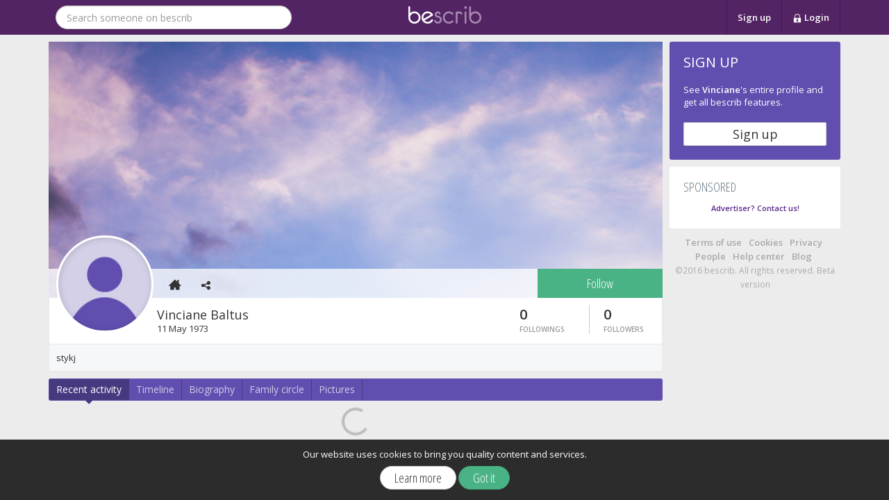

--- FILE ---
content_type: text/html; charset=utf-8
request_url: https://www.bescrib.com/u/vinciane-baltus
body_size: 4665
content:
<!DOCTYPE html><html lang="en"  id="bs-theme" data-ng-app="bescrib" ng-strict-di do-it-touch-events-on-html><head><meta charset="utf-8" /><meta name="viewport" content="width=device-width, initial-scale=1, user-scalable=no"><title>Vinciane Baltus | bescrib</title><meta name="description" content="Discover the story of Vinciane Baltus's life on bescrib. Join bescrib to stay informed about her news." /><meta property="og:title" content="Vinciane Baltus | bescrib" /><meta property="og:description" content="Discover the story of Vinciane Baltus's life on bescrib. Join bescrib to stay informed about her news." /><meta property="og:image" content="https://d2bja2ygmwq4do.cloudfront.net/img/users/profile/default_og.jpg" /><link href="https://fonts.googleapis.com/css?family=Open+Sans+Condensed:300,700" rel="stylesheet" type="text/css"><link href="https://fonts.googleapis.com/css?family=Open+Sans:300,400,600" rel="stylesheet" type="text/css"><link href="/static/css/bs-icons-bb6d47f9f2.css" rel="stylesheet" type="text/css"><link href="https://cdn.jsdelivr.net/emojione/1.5.2/assets/css/emojione.min.css" rel="stylesheet" type="text/css"><link href="https://js.api.here.com/v3/3.0/mapsjs-ui.css" rel="stylesheet" type="text/css"><link href="/static/css/style-f6e552742f.css" rel="stylesheet" type="text/css"><script type="text/javascript">window.app = {"lng":"en","serverTime":"2026-01-02T22:49:10.265Z","currentUser":{},"isAuthenticated":false,"cfg":{"HERE_MAPS_APP_ID":"rZcBuwv8qwnSPipGoWZF","HERE_MAPS_APP_CODE":"9rkp_EKI_7QKUw_nFyt2Bw"},"memorial_context":{"uid":"d23b1463-71ea-48c8-99e5-757618414eef","alive":true,"firstname":"Vinciane","lastname":"Baltus","gender":"F","profilePics":{"picLg":"https://d2bja2ygmwq4do.cloudfront.net/img/users/profile/default_large.jpg","picOg":"https://d2bja2ygmwq4do.cloudfront.net/img/users/profile/default_og.jpg"},"rights":{"level":0},"permalink":"vinciane-baltus","followed":false,"followers":0,"followings":0}};</script><script type="text/javascript">var FileAPI = {debug: false};</script><script type="text/javascript"></script><script type="text/javascript" src="https://ajax.googleapis.com/ajax/libs/jquery/2.2.0/jquery.min.js"></script><script type="text/javascript" src="https://ajax.googleapis.com/ajax/libs/jqueryui/1/jquery-ui.min.js"></script><script type="text/javascript" src="https://ajax.googleapis.com/ajax/libs/angularjs/1.5.5/angular.js"></script><script type="text/javascript" src="https://ajax.googleapis.com/ajax/libs/angularjs/1.5.5/angular-cookies.min.js"></script><script type="text/javascript" src="https://cdnjs.cloudflare.com/ajax/libs/angular-ui-router/0.2.15/angular-ui-router.min.js"></script><script type="text/javascript" src="https://cdnjs.cloudflare.com/ajax/libs/ng-tags-input/3.0.0/ng-tags-input.min.js"></script><script type="text/javascript" src="https://ajax.googleapis.com/ajax/libs/angularjs/1.5.5/angular-animate.min.js"></script><script type="text/javascript" src="https://ajax.googleapis.com/ajax/libs/angularjs/1.5.5/angular-cookies.min.js"></script><script type="text/javascript" src="https://ajax.googleapis.com/ajax/libs/angularjs/1.5.5/angular-sanitize.min.js"></script><script type="text/javascript" src="https://ajax.googleapis.com/ajax/libs/angularjs/1.5.5/angular-messages.min.js"></script><script type="text/javascript" src="https://cdn.jsdelivr.net/emojione/1.5.2/lib/js/emojione.min.js"></script><script type="text/javascript" src="/static/js/vendors/diff-93d0fa4b4e.js"></script><script type="text/javascript" src="https://js.api.here.com/v3/3.0/mapsjs-core.js"></script><script type="text/javascript" src="https://js.api.here.com/v3/3.0/mapsjs-service.js"></script><script type="text/javascript" src="https://js.api.here.com/v3/3.0/mapsjs-ui.js"></script><script type="text/javascript" src="https://js.api.here.com/v3/3.0/mapsjs-mapevents.js"></script><script type="text/javascript" src="https://js.api.here.com/se/2.5.4/jsl.js?with=places"></script><script type="text/javascript" src="/static/js/vendors/FileAPI-0735e2c21b.js"></script><script type="text/javascript" src="/static/js/vendors/FileAPI-90ddc5bb23.exif.js"></script><script type="text/javascript" src="/static/js/vendors/angular-dragdrop-2fc6058c86.js"></script><script type="text/javascript" src="/static/js/vendors/rzslider-80623163c4.js"></script><script type="text/javascript" src="/static/js/vendors/angular-ui-tree-f06a7b88d7.js"></script><script type="text/javascript" src="/static/js/locales/locales-a58974f037.en.js"></script><script type="text/javascript" src="/static/js/consts-6ee210a598.js"></script><script type="text/javascript" src="/static/js/templates-ed8ffe34cd.js"></script><script type="text/javascript" src="/static/js/app-8db87eb593.js"></script><script type="text/javascript" src="/static/js/vendors/touch-punch-ccffbbcb12.js"></script><script type="text/javascript" src="/static/js/vendors/mailcheck-fac4a922c5.js"></script><script type="text/javascript" src="/static/js/vendors/jquery-56929b7ac5.mousewheel.js"></script><script type="text/javascript" src="/static/js/vendors/perfect-scrollbar-48a83acd0e.js"></script><script type="text/javascript" src="/static/js/vendors/angular-perfect-scrollbar-728177c5e4.js"></script><script type="text/javascript" src="/static/js/vendors/ca-autoscroll-e48c2e1f1c.js"></script><link rel="apple-touch-icon" sizes="57x57" href="/static/img/favicon/apple-icon-57x57-5ca81ee23b.png"><link rel="apple-touch-icon" sizes="60x60" href="/static/img/favicon/apple-icon-60x60-9a7d576c5e.png"><link rel="apple-touch-icon" sizes="72x72" href="/static/img/favicon/apple-icon-72x72-37342c85c6.png"><link rel="apple-touch-icon" sizes="76x76" href="/static/img/favicon/apple-icon-76x76-77614cb9db.png"><link rel="apple-touch-icon" sizes="114x114" href="/static/img/favicon/apple-icon-114x114-cb878c6a33.png"><link rel="apple-touch-icon" sizes="120x120" href="/static/img/favicon/apple-icon-120x120-f6bbf44bec.png"><link rel="apple-touch-icon" sizes="144x144" href="/static/img/favicon/apple-icon-144x144-213da448be.png"><link rel="apple-touch-icon" sizes="152x152" href="/static/img/favicon/apple-icon-152x152-d32bead6dd.png"><link rel="apple-touch-icon" sizes="180x180" href="/static/img/favicon/apple-icon-180x180-340a4518d3.png"><link rel="icon" type="image/png" sizes="192x192"  href="/static/img/favicon/android-icon-192x192-9ef1488b2e.png"><link rel="icon" type="image/png" sizes="32x32" href="/static/img/favicon/favicon-32x32-13dcc9ed50.png"><link rel="icon" type="image/png" sizes="96x96" href="/static/img/favicon/favicon-96x96-7d3a8db558.png"><link rel="icon" type="image/png" sizes="16x16" href="/static/img/favicon/favicon-16x16-e73fdcdcd0.png"><link rel="manifest" href="/static/img/favicon/manifest-f785dc59e1.json"><meta name="msapplication-TileColor" content="#ffffff"><meta name="msapplication-TileImage" content="/static/img/favicon/ms-icon-144x144-213da448be.png"><!-- Chrome, Firefox OS, Opera and Vivaldi --><meta name="theme-color" content="#532463"><!-- Windows Phone --><meta name="msapplication-navbutton-color" content="#532463"><!-- iOS Safari --><meta name="apple-mobile-web-app-status-bar-style" content="#532463"><link rel="alternate" hreflang="fr" href="https://fr.bescrib.com/u/vinciane-baltus">
<link rel="alternate" hreflang="x-default" href="https://www.bescrib.com/u/vinciane-baltus">
<link rel="alternate" hreflang="en" href="https://www.bescrib.com/u/vinciane-baltus"><script type='text/javascript'>var googletag = googletag || {};googletag.cmd = googletag.cmd || [];(function() {var gads = document.createElement('script');gads.async = true;gads.type = 'text/javascript';var useSSL = 'https:' == document.location.protocol;gads.src = (useSSL ? 'https:' : 'http:') +'//www.googletagservices.com/tag/js/gpt.js';var node = document.getElementsByTagName('script')[0];node.parentNode.insertBefore(gads, node);})();</script></head><body class=""><!-- Google Tag Manager --><noscript><iframe src="//www.googletagmanager.com/ns.html?id=GTM-PDTH76" height="0" width="0" style="display:none;visibility:hidden"></iframe></noscript><script>(function(w,d,s,l,i){w[l]=w[l]||[];w[l].push({'gtm.start':new Date().getTime(),event:'gtm.js'});var f=d.getElementsByTagName(s)[0],j=d.createElement(s),dl=l!='dataLayer'?'&l='+l:'';j.async=true;j.src='//www.googletagmanager.com/gtm.js?id='+i+dl;f.parentNode.insertBefore(j,f);})(window,document,'script','dataLayer','GTM-PDTH76');</script><!-- End Google Tag Manager --><div data-do-it-cookies-consent class="ng-cloak"></div><div data-do-it-growl="fixed-growl"></div><div id="header-bar" class="navbar navbar-default navbar-fixed-top" role="navigation"><div class="container"><div class="collapse navbar-collapse"><div class="col-xs-6"><form id="search-people" class="navbar-form navbar-left" role="search"><div class="form-group"><input type="text" ng-model="search" data-bs-people-search query-url="/search/" class="form-control" placeholder="Search someone on bescrib" /></div></form></div><div class="col-xs-6 text-center"><a href="/" class="logo-small"><img src="/static/img/misc/logo-small-37ec6e3b4c.png" alt="bescrib" /></a></div><div class="col-xs-6"><ul class="nav navbar-nav navbar-login navbar-right"><li><a href="/">Sign up</a></li><li class="dropdown" data-auto-close="outsideClick"><a href="/" class="dropdown-toggle" data-toggle="dropdown"><i class="bs-icon icon-lock"></i> Login</a><ul class="dropdown-menu dropdown-menu-login"><li class="login"><form action="/auth/login" method="POST"><input type="hidden" name="_csrf" value="7EeA9sU65JTmcoETZt7yBGoN4g7PY3rp1Yw1o=" /><div class="form-group"><label for="header-login-username">Email address</label><input name="username" id="header-login-username" type="text" class="form-control" placeholder="Email address" /></div><div class="form-group"><label for="header-login-password">Password</label><input name="password" id="header-login-password" type="password" class="form-control" placeholder="Password" /></div><button type="submit" class="btn btn-primary btn-block">Login</button><a class="password-lost" href="/auth/password-lost">Password lost?</a></form></li></ul></li></ul></div></div><div class="responsive-header-bar"><div class="col-xs-6 responsive-header-bar-menu"><a href="/" class="responsive-header-bar-menu-root"><div class="logo logo-small"><img src="/static/img/misc/logo-small-37ec6e3b4c.png" /></div><div class="logo logo-b logo-responsive"><img src="/static/img/misc/logo-b-75d88845d8.png" /></div></a></div><div class="col-xs-4 responsive-header-bar-menu responsive-header-bar-menu-icon-big"><a href="/search"><i class="bs-icon icon-search"></i></a></div><div class="col-xs-4 responsive-header-bar-menu responsive-header-bar-menu-icon-big"><a href="/auth/subscribe"><i class="bs-icon icon-subscribe"></i></a></div><div class="col-xs-4 responsive-header-bar-menu responsive-header-bar-menu-icon-big"><a href="/auth/login"><i class="bs-icon icon-login"></i></a></div></div></div></div><div class="container"><div class="row"><div class="col-md-14"><div itemscope itemtype="http://schema.org/Person"><meta itemprop="gender" content="Female" /><div class="memorial-header" bs-user-header="app.memorial_context"><div class="cover" ><picture class="responsive-cover-picture"><source srcset="https://d2bja2ygmwq4do.cloudfront.net/img/users/cover/default_small-a29eac81fe.jpg" media="(max-width: 479px)" id="cover-srcset-sm"><source srcset="https://d2bja2ygmwq4do.cloudfront.net/img/users/cover/default_medium-807c32b02d.jpg" media="(max-width: 767px)" id="cover-srcset-md"><img src="https://d2bja2ygmwq4do.cloudfront.net/img/users/cover/default_large-6fe2fbed3d.jpg"></picture><div class="overlay white"><div class="navbar navbar-cover-page"><ul class="nav navbar-nav navbar-actions"><li do-it-touch-link="/u/vinciane-baltus"><a href="/u/vinciane-baltus" do-it-tooltip data-toggle="tooltip" data-placement="top" data-title="Home" rel="tooltip"><i class="bs-icon icon-home"></i></a></li><li class="responsive-xxs-menu-hidden"><a href="javascript:void(0)" bs-social-share="https://www.bescrib.com/u/vinciane-baltus" do-it-tooltip data-toggle="tooltip" data-placement="top" data-title="Share" rel="tooltip"><i class="bs-icon icon-share"></i></a></li><li class="dropdown responsive-xxs-menu" style="position:relative;"><a class="dropdown-toggle" href="javascript:void(0)"><i class="bs-icon icon-kebab-menu"></i></a><ul class="dropdown-menu pull-right"><li><a href="javascript:void(0)" bs-social-share="https://www.bescrib.com/u/vinciane-baltus">Share</a></li></ul></li></ul><div class="follow-action-container"><div><a bs-no-rights-for-action-button href="javascript:void(0)" class="btn btn-subscribe-for-action-header-follow btn-follow btn-success" ng-click="openNoRightsForActionModal()">Follow</a></div></div></div></div></div><div class="intro"><link itemprop="image" href="https://d2bja2ygmwq4do.cloudfront.net/img/users/profile/default_large.jpg" /><div class="bigphoto"  style="background: url('https://d2bja2ygmwq4do.cloudfront.net/img/users/profile/default_large.jpg') no-repeat center center; background-size: cover; "><a href="/u/vinciane-baltus" class="bigphoto-home-btn"></a></div><div class="name-header"><div class="row"><div class="counters-container counters-container-full-size"><div class="counters"><a href="/u/vinciane-baltus/followings"><div class="counter" ng-bind="'common.abbr_counter' | translate : 'app' : { count: user.followings }"></div><div class="counter-text" ng-bind="'common.following' | translate : 'app' : { count: user.followings }"></div></a><a href="/u/vinciane-baltus/followers"><div class="counter" ng-bind="'common.abbr_counter' | translate : 'app' : { count: user.followers }"></div><div class="counter-text" ng-bind="'common.follower' | translate : 'app' : { count: user.followers }"></div></a></div></div><div class="name-container"><h1 itemprop="name"><span itemprop="givenName">Vinciane</span> <span itemprop="familyName">Baltus</span></h1><div class="intro-dates"><meta itemprop="birthDate" content="1973-05-11" />11 May 1973</div></div><div class="counters-container counters-container-responsive"><div class="counters"><a class="counter-half-size counter-followings" href="/u/vinciane-baltus/followings"><div class="counter" ng-bind="'common.abbr_counter' | translate : 'app' : { count: user.followings }"></div><div class="counter-text" ng-bind="'common.following' | translate : 'app' : { count: user.followings }"></div></a><a class="counter-half-size counter-followers" href="/u/vinciane-baltus/followers"><div class="counter" ng-bind="'common.abbr_counter' | translate : 'app' : { count: user.followers }"></div><div class="counter-text" ng-bind="'common.follower' | translate : 'app' : { count: user.followers }"></div></a></div></div></div></div></div><div class="quote">stykj</div></div><div><div class="navbar memorial-main-navbar hidden-xs"><ul class="nav navbar-nav"><li class="active"><a href="/u/vinciane-baltus"><span>Recent activity</span></a></li><li class="divider-vertical"></li><li><a href="/u/vinciane-baltus/timeline"><span class="hidden-xs">Timeline</span></a></li><li class="divider-vertical"></li><li><a href="/u/vinciane-baltus/biography"><span class="hidden-xs">Biography</span></a></li><li class="divider-vertical"></li><li><a href="/u/vinciane-baltus/family-circle"><span class="hidden-xs">Family circle</span></a></li><li class="divider-vertical"></li><li><a href="/u/vinciane-baltus/pics"><span class="hidden-xs">Pictures</span></a></li><li class="divider-vertical"></li></ul></div><div class="memorial-main-menu-responsive row visible-xs"><div class="memorial-main-menu-item col-xs-3 active"><a href="/u/vinciane-baltus"><i class="bs-icon icon-recent-activity"></i></a></div><div class="memorial-main-menu-item col-xs-3 "><a href="/u/vinciane-baltus/timeline"><i class="bs-icon icon-timeline"></i></a></div><div class="memorial-main-menu-item col-xs-3 "><a href="/u/vinciane-baltus/biography"><i class="bs-icon icon-book-close"></i></a></div><div class="memorial-main-menu-item col-xs-3 "><a href="/u/vinciane-baltus/family-circle"><i class="bs-icon icon-family-circle"></i></a></div><div class="memorial-main-menu-item col-xs-3 "><a href="/u/vinciane-baltus/pics"><i class="bs-icon icon-picture"></i></a></div><div class="memorial-main-menu-item col-xs-3"></div></div></div><div class="memorial-menu-header-responsive">Recent activity</div><div data-bs-feed data-bs-recent-activity="{ uid: 'd23b1463-71ea-48c8-99e5-757618414eef' }"></div></div></div><div class="col-md-4  hidden-xs hidden-sm"><div id="sidebar" data-do-it-fluid-sidebar><div class="box subscribe-sidebox"><div class="subscribe-sidebox-header">Sign up</div><div class="subscribe-sidebox-subtitle">See <strong>Vinciane</strong>'s entire profile and get all bescrib features.</div><div class="subscribe-sidebox-button-container"><a href="/auth/subscribe" class="btn btn-default">Sign up</a></div></div><div class="box widget a-d-s-widget"><h3>Sponsored</h3><div id='div-gpt-ad-1434388690291-0' data-slot="/108665444/SID_001" data-sizes="[[205,230], [160, 210]]" data-mappings='[{"browser": [1200, 0], "ad_sizes": [205, 230]}, {"browser": [992, 0], "ad_sizes": [160, 210]}, {"browser": [0, 0], "ad_sizes": []}]' class="dfp-slot"></div><div id='div-gpt-ad-1434388690291-1' data-slot="/108665444/SID_002" data-sizes="[[205,230], [160, 210]]" data-mappings='[{"browser": [1200, 0], "ad_sizes": [205, 230]}, {"browser": [992, 0], "ad_sizes": [160, 210]}, {"browser": [0, 0], "ad_sizes": []}]' class="dfp-slot mt10"></div><div id='div-gpt-ad-1434388690291-2' data-slot="/108665444/SID_003" data-sizes="[[205,230], [160, 210]]" data-mappings='[{"browser": [1200, 0], "ad_sizes": [205, 230]}, {"browser": [992, 0], "ad_sizes": [160, 210]}, {"browser": [0, 0], "ad_sizes": []}]' class="dfp-slot mt10"></div><div id='div-gpt-ad-1434388690291-3' data-slot="/108665444/SID_004" data-sizes="[[205,230], [160, 210]]" data-mappings='[{"browser": [1200, 0], "ad_sizes": [205, 230]}, {"browser": [992, 0], "ad_sizes": [160, 210]}, {"browser": [0, 0], "ad_sizes": []}]' class="dfp-slot mt10"></div><div id='div-gpt-ad-1434388690291-4' data-slot="/108665444/SID_005" data-sizes="[[205,230], [160, 210]]" data-mappings='[{"browser": [1200, 0], "ad_sizes": [205, 230]}, {"browser": [992, 0], "ad_sizes": [160, 210]}, {"browser": [0, 0], "ad_sizes": []}]' class="dfp-slot mt10"></div><div id='div-gpt-ad-1434388690291-5' data-slot="/108665444/SID_006" data-sizes="[[205,230], [160, 210]]" data-mappings='[{"browser": [1200, 0], "ad_sizes": [205, 230]}, {"browser": [992, 0], "ad_sizes": [160, 210]}, {"browser": [0, 0], "ad_sizes": []}]' class="dfp-slot mt10"></div><div class="text-center mt10"><a class="contact-link" href="http://help.bescrib.com/ticket" target="_blank"><small>Advertiser? Contact us!</small></a></div></div><div id="footer" class="sidebar"><ul class="nav-actions list-inline"><li><a target="_blank" href="https://help.bescrib.com/conditions-generales-utilisation/">Terms of use</a></li><li><a target="_blank" href="https://help.bescrib.com/conditions-generales-utilisation/#cookies">Cookies</a></li><li><a target="_blank" href="https://help.bescrib.com/confidentialite/">Privacy</a></li><li><a href="/people">People</a></li><li><a target="_blank" href="https://help.bescrib.com">Help center</a></li><li><a target="_blank" href="https://blog.bescrib.com/">Blog</a></li></ul><small class="copyright">©2016 bescrib. All rights reserved. Beta version</small></div></div><a class="do-it-back-to-top" href="javascript:void(0)"><i class="bs-icon icon-triangle-up"></i></a></div></div></div></body></html>

--- FILE ---
content_type: text/html; charset=utf-8
request_url: https://www.google.com/recaptcha/api2/aframe
body_size: 267
content:
<!DOCTYPE HTML><html><head><meta http-equiv="content-type" content="text/html; charset=UTF-8"></head><body><script nonce="oA7GZ_paGt4ZOV2375i2mA">/** Anti-fraud and anti-abuse applications only. See google.com/recaptcha */ try{var clients={'sodar':'https://pagead2.googlesyndication.com/pagead/sodar?'};window.addEventListener("message",function(a){try{if(a.source===window.parent){var b=JSON.parse(a.data);var c=clients[b['id']];if(c){var d=document.createElement('img');d.src=c+b['params']+'&rc='+(localStorage.getItem("rc::a")?sessionStorage.getItem("rc::b"):"");window.document.body.appendChild(d);sessionStorage.setItem("rc::e",parseInt(sessionStorage.getItem("rc::e")||0)+1);localStorage.setItem("rc::h",'1767394154906');}}}catch(b){}});window.parent.postMessage("_grecaptcha_ready", "*");}catch(b){}</script></body></html>

--- FILE ---
content_type: text/css; charset=UTF-8
request_url: https://www.bescrib.com/static/css/bs-icons-bb6d47f9f2.css
body_size: 1347
content:
@font-face {
    font-family: "bs-icons";
    src: url('../fonts/bs-icons-d9ab8235a3.eot');
    src: url('../fonts/bs-icons-d9ab8235a3.eot?#iefix') format('eot'),
         url('../fonts/bs-icons-3ccdc39135.woff') format('woff'),
         url('../fonts/bs-icons-0ca55c8c0e.ttf') format('truetype');
    font-weight:normal;
    font-style:normal;
}

.bs-icon:before {
    font-family:"bs-icons";
                     -webkit-font-smoothing: antialiased;
                     -moz-osx-font-smoothing: grayscale;
                     font-style: normal;
                     font-variant: normal;
                     font-weight: normal;
                     /* speak: none; only necessary if not using the private unicode range (firstGlyph option) */
                     text-decoration: none;
                     text-transform: none;
}


.bs-icon.icon-arrows:before {
    content: "\EA01"
}

.bs-icon.icon-attach:before {
    content: "\EA02"
}

.bs-icon.icon-back:before {
    content: "\EA03"
}

.bs-icon.icon-bars:before {
    content: "\EA04"
}

.bs-icon.icon-bullet:before {
    content: "\EA05"
}

.bs-icon.icon-calendar:before {
    content: "\EA06"
}

.bs-icon.icon-cancel:before {
    content: "\EA07"
}

.bs-icon.icon-candle:before {
    content: "\EA08"
}

.bs-icon.icon-clock-slim-new:before {
    content: "\EA0A"
}

.bs-icon.icon-clock-slim:before {
    content: "\EA0B"
}

.bs-icon.icon-clock:before {
    content: "\EA0C"
}

.bs-icon.icon-cloud-big:before {
    content: "\EA0D"
}

.bs-icon.icon-cloud:before {
    content: "\EA0E"
}

.bs-icon.icon-comments:before {
    content: "\EA0F"
}

.bs-icon.icon-copy:before {
    content: "\EA10"
}

.bs-icon.icon-cut:before {
    content: "\EA11"
}

.bs-icon.icon-download:before {
    content: "\EA12"
}

.bs-icon.icon-emote:before {
    content: "\EA13"
}

.bs-icon.icon-envelope:before {
    content: "\EA14"
}

.bs-icon.icon-expand:before {
    content: "\EA15"
}

.bs-icon.icon-filter:before {
    content: "\EA16"
}

.bs-icon.icon-followup:before {
    content: "\EA17"
}

.bs-icon.icon-group:before {
    content: "\EA18"
}

.bs-icon.icon-history:before {
    content: "\EA19"
}

.bs-icon.icon-home:before {
    content: "\EA1A"
}

.bs-icon.icon-arrow-dotted-right:before {
    content: "\EA1B"
}

.bs-icon.icon-baby-carriage:before {
    content: "\EA1C"
}

.bs-icon.icon-book-open:before {
    content: "\EA1D"
}

.bs-icon.icon-chevron-left:before {
    content: "\EA1E"
}

.bs-icon.icon-chevron-right:before {
    content: "\EA1F"
}

.bs-icon.icon-circle-step-current:before {
    content: "\EA20"
}

.bs-icon.icon-circle-step:before {
    content: "\EA21"
}

.bs-icon.icon-close:before {
    content: "\EA22"
}

.bs-icon.icon-create-chapter-after:before {
    content: "\EA23"
}

.bs-icon.icon-create-chapter-before:before {
    content: "\EA24"
}

.bs-icon.icon-create-chapter-inside:before {
    content: "\EA25"
}

.bs-icon.icon-create-memorial:before {
    content: "\EA26"
}

.bs-icon.icon-recent-activity:before {
    content: "\EA27"
}

.bs-icon.icon-enlarge:before {
    content: "\EA2A"
}

.bs-icon.icon-eye:before {
    content: "\EA2B"
}

.bs-icon.icon-help-alternative:before {
    content: "\EA2C"
}

.bs-icon.icon-help:before {
    content: "\EA2D"
}

.bs-icon.icon-hyperlink:before {
    content: "\EA2E"
}

.bs-icon.icon-hyperlink2:before {
    content: "\EA2F"
}

.bs-icon.icon-info:before {
    content: "\EA30"
}

.bs-icon.icon-kebab-menu:before {
    content: "\EA31"
}

.bs-icon.icon-link-break:before {
    content: "\EA32"
}

.bs-icon.icon-memorial:before {
    content: "\EA33"
}

.bs-icon.icon-memorials-2:before {
    content: "\EA34"
}

.bs-icon.icon-memorials:before {
    content: "\EA35"
}

.bs-icon.icon-merge:before {
    content: "\EA36"
}

.bs-icon.icon-more:before {
    content: "\EA37"
}

.bs-icon.icon-notification:before {
    content: "\EA38"
}

.bs-icon.icon-phone:before {
    content: "\EA39"
}

.bs-icon.icon-pin:before {
    content: "\EA3A"
}

.bs-icon.icon-plus-circled:before {
    content: "\EA3B"
}

.bs-icon.icon-plus-simple:before {
    content: "\EA3C"
}

.bs-icon.icon-proposition:before {
    content: "\EA3D"
}

.bs-icon.icon-publications-arrow:before {
    content: "\EA3E"
}

.bs-icon.icon-publications:before {
    content: "\EA3F"
}

.bs-icon.icon-reduce:before {
    content: "\EA40"
}

.bs-icon.icon-search:before {
    content: "\EA41"
}

.bs-icon.icon-share:before {
    content: "\EA42"
}

.bs-icon.icon-smile:before {
    content: "\EA43"
}

.bs-icon.icon-timeline:before {
    content: "\EA44"
}

.bs-icon.icon-family-circle:before {
    content: "\EA45"
}

.bs-icon.icon-tribute:before {
    content: "\EA46"
}

.bs-icon.icon-social-pinterest:before {
    content: "\EA47"
}

.bs-icon.icon-book-close:before {
    content: "\EA48"
}

.bs-icon.icon-splitter:before {
    content: "\EA49"
}

.bs-icon.icon-thot-plus:before {
    content: "\EA4A"
}

.bs-icon.icon-thot:before {
    content: "\EA4B"
}

.bs-icon.icon-timer-2:before {
    content: "\EA4C"
}

.bs-icon.icon-timer:before {
    content: "\EA4D"
}

.bs-icon.icon-users:before {
    content: "\EA4E"
}

.bs-icon.icon-like:before {
    content: "\EA4F"
}

.bs-icon.icon-list-ul:before {
    content: "\EA50"
}

.bs-icon.icon-lock:before {
    content: "\EA51"
}

.bs-icon.icon-picture:before {
    content: "\EA52"
}

.bs-icon.icon-map-marker:before {
    content: "\EA53"
}

.bs-icon.icon-minus:before {
    content: "\EA54"
}

.bs-icon.icon-music:before {
    content: "\EA55"
}

.bs-icon.icon-page:before {
    content: "\EA56"
}

.bs-icon.icon-pen:before {
    content: "\EA57"
}

.bs-icon.icon-photo:before {
    content: "\EA59"
}

.bs-icon.icon-pin2:before {
    content: "\EA5A"
}

.bs-icon.icon-plus:before {
    content: "\EA5B"
}

.bs-icon.icon-refresh:before {
    content: "\EA5C"
}

.bs-icon.icon-replied:before {
    content: "\EA5D"
}

.bs-icon.icon-reply:before {
    content: "\EA5E"
}

.bs-icon.icon-save:before {
    content: "\EA5F"
}

.bs-icon.icon-sender:before {
    content: "\EA62"
}

.bs-icon.icon-settings:before {
    content: "\EA63"
}

.bs-icon.icon-settings2:before {
    content: "\EA64"
}

.bs-icon.icon-sort:before {
    content: "\EA65"
}

.bs-icon.icon-star:before {
    content: "\EA66"
}

.bs-icon.icon-trash:before {
    content: "\EA67"
}

.bs-icon.icon-triangle-bottom:before {
    content: "\EA68"
}

.bs-icon.icon-triangle-left:before {
    content: "\EA69"
}

.bs-icon.icon-triangle-right:before {
    content: "\EA6A"
}

.bs-icon.icon-triangle-up:before {
    content: "\EA6B"
}

.bs-icon.icon-user:before {
    content: "\EA6C"
}

.bs-icon.icon-video:before {
    content: "\EA6D"
}

.bs-icon.icon-annotation:before {
    content: "\EA6F"
}

.bs-icon.icon-subscribe:before {
    content: "\F107"
}

.bs-icon.icon-login:before {
    content: "\F108"
}

.bs-icon.icon-checkmark:before {
    content: "\F109"
}

.bs-icon.icon-email-gmail:before {
    content: "\F12B"
}

.bs-icon.icon-email-outlook:before {
    content: "\F12C"
}

.bs-icon.icon-email-yahoo:before {
    content: "\F12D"
}

.bs-icon.icon-email-google-g:before {
    content: "\F12E"
}

.bs-icon.icon-pencil:before {
    content: "\F148"
}

.bs-icon.icon-social-facebook:before {
    content: "\F14B"
}

.bs-icon.icon-social-google-plus:before {
    content: "\F14C"
}

.bs-icon.icon-social-linkedin:before {
    content: "\F14D"
}

.bs-icon.icon-social-instagram:before {
    content: "\F14E"
}

.bs-icon.icon-search-minus:before {
    content: "\F14F"
}

.bs-icon.icon-search-plus:before {
    content: "\F150"
}

.bs-icon.icon-social-twitter:before {
    content: "\F151"
}

.bs-icon.icon-warning:before {
    content: "\F153"
}

.bs-icon.icon-people-connected:before {
    content: "\F154"
}

.bs-icon.icon-lock-heart:before {
    content: "\F155"
}

.bs-icon.icon-people-in-hand:before {
    content: "\F156"
}

.bs-icon.icon-social-viadeo:before {
    content: "\F157"
}

.bs-icon.icon-folder:before {
    content: "\F158"
}

.bs-icon.icon-file:before {
    content: "\F159"
}

.bs-icon.icon-mail:before {
    content: "\F15C"
}

.bs-icon.icon-upload:before {
    content: "\F160"
}

.bs-icon.icon-import-file:before {
    content: "\F161"
}

.bs-icon.icon-folder-create:before {
    content: "\F162"
}

.bs-icon.icon-play:before {
    content: "\F163"
}

--- FILE ---
content_type: text/css; charset=UTF-8
request_url: https://www.bescrib.com/static/css/style-f6e552742f.css
body_size: 45626
content:
/*! normalize.css v3.0.0 | MIT License | git.io/normalize */.badge,.label,audio,canvas,progress,rzslider.vertical,sub,sup,video{vertical-align:baseline}.btn,.btn-group,.btn-group-vertical,.caret,.checkbox-inline,.input-group-addon,.input-group-btn,.radio-inline,img{vertical-align:middle}hr,img{border:0}.img-thumbnail,.thumbnail{transition:all .2s ease-in-out}html{font-family:sans-serif;-ms-text-size-adjust:100%;-webkit-text-size-adjust:100%}article,aside,details,figcaption,figure,footer,header,hgroup,main,nav,section,summary{display:block}audio,canvas,progress,video{display:inline-block}audio:not([controls]){display:none;height:0}[hidden],template{display:none}a{background:0 0}a:active,a:focus,a:hover{outline:0!important}b,optgroup,strong{font-weight:700}dfn{font-style:italic}h1{margin:.67em 0}mark{background:#ff0;color:#000}sub,sup{font-size:75%;line-height:0;position:relative}sup{top:-.5em}sub{bottom:-.25em}svg:not(:root){overflow:hidden}hr{box-sizing:content-box;height:0}pre,textarea{overflow:auto}code,kbd,pre,samp{font-family:monospace,monospace;font-size:1em}button,input,optgroup,select,textarea{color:inherit;font:inherit;margin:0}.box-cloudy.box-cloudy-subtitled .subtitle,.box-cloudy.box-cloudy-subtitled h1,body{font-family:"Open Sans"}button{overflow:visible}.collapsing,.dropdown-menu .divider,.media,.media-body,.modal-open,.nav .nav-divider,.progress,.sr-only{overflow:hidden}button,select{text-transform:none}button,html input[type=button],input[type=reset],input[type=submit]{-webkit-appearance:button;cursor:pointer}button[disabled],html input[disabled]{cursor:default}button::-moz-focus-inner,input::-moz-focus-inner{border:0;padding:0}input[type=checkbox],input[type=radio]{box-sizing:border-box;padding:0}input[type=number]::-webkit-inner-spin-button,input[type=number]::-webkit-outer-spin-button{height:auto}input[type=search]::-webkit-search-cancel-button,input[type=search]::-webkit-search-decoration{-webkit-appearance:none}table{border-collapse:collapse;border-spacing:0}td,th{padding:0}@media print{blockquote,img,pre,tr{page-break-inside:avoid}*{text-shadow:none!important;color:#000!important;background:0 0!important;box-shadow:none!important}a,a:visited{text-decoration:underline}a[href]:after{content:" (" attr(href) ")"}abbr[title]:after{content:" (" attr(title) ")"}a[href^="#"]:after,a[href^="javascript:"]:after{content:""}blockquote,pre{border:1px solid #999}thead{display:table-header-group}img{max-width:100%!important}h2,h3,p{orphans:3;widows:3}h2,h3{page-break-after:avoid}select{background:#fff!important}.navbar{display:none}.table td,.table th{background-color:#fff!important}.btn>.caret,.dropup>.btn>.caret{border-top-color:#000!important}.label{border:1px solid #000}.table{border-collapse:collapse!important}.table-bordered td,.table-bordered th{border:1px solid #ddd!important}}.img-thumbnail,body{background-color:#ececec}*,:after,:before{box-sizing:border-box}html{font-size:62.5%;-webkit-tap-highlight-color:transparent}body{margin:0;font-size:14px;line-height:1.42857143;color:#333}button,input,select,textarea{font-family:inherit;font-size:inherit;line-height:inherit}a{color:#5D288D;text-decoration:none;font-weight:700}a:focus,a:hover{color:#7c36bd;text-decoration:none}a:focus{outline:dotted thin;outline:-webkit-focus-ring-color auto 5px;outline-offset:-2px}figure{margin:0}.img-responsive,.thumbnail a>img,.thumbnail>img{display:block;max-width:100%;height:auto}.img-thumbnail,.list-inline>li,label{display:inline-block}.img-rounded{border-radius:6px}.img-thumbnail{padding:4px;line-height:1.42857143;border:1px solid #ddd;border-radius:3px;max-width:100%;height:auto}.list-inline,.list-unstyled{padding-left:0;list-style:none}.img-circle{border-radius:50%}hr{margin-top:20px;margin-bottom:20px;border-top:1px solid #eee}.sr-only{position:absolute;width:1px;height:1px;margin:-1px;padding:0;clip:rect(0,0,0,0);border:0}.h1,.h2,.h3,.h4,.h5,.h6,h1,h2,h3,h4,h5,h6{font-family:inherit;font-weight:500;line-height:1.1;color:inherit}.h1 .small,.h1 small,.h2 .small,.h2 small,.h3 .small,.h3 small,.h4 .small,.h4 small,.h5 .small,.h5 small,.h6 .small,.h6 small,h1 .small,h1 small,h2 .small,h2 small,h3 .small,h3 small,h4 .small,h4 small,h5 .small,h5 small,h6 .small,h6 small{font-weight:400;line-height:1;color:#999}.h1,.h2,.h3,h1,h2,h3{margin-top:20px;margin-bottom:10px}.h1 .small,.h1 small,.h2 .small,.h2 small,.h3 .small,.h3 small,h1 .small,h1 small,h2 .small,h2 small,h3 .small,h3 small{font-size:65%}.h4,.h5,.h6,h4,h5,h6{margin-top:10px;margin-bottom:10px}.h4 .small,.h4 small,.h5 .small,.h5 small,.h6 .small,.h6 small,h4 .small,h4 small,h5 .small,h5 small,h6 .small,h6 small{font-size:75%}.h1,h1{font-size:25px}.h2,h2{font-size:21px}.h3,h3{font-size:20px}.h4,h4{font-size:18px}.h5,h5{font-size:14px}.h6,h6{font-size:12px}p{margin:0 0 10px}.lead{margin-bottom:20px;font-size:16px;font-weight:200;line-height:1.4}.alert .alert-link,.as-link,.badge,.close,.label,.separator-with-text span.text,dt,label{font-weight:700}@media (min-width:768px){.lead{font-size:21px}}.small,small{font-size:85%}cite{font-style:normal}.text-left{text-align:left}.text-right{text-align:right}.text-center{text-align:center}.text-justify{text-align:justify}.text-muted{color:#999}.text-primary{color:#5D288D}a.text-primary:hover{color:#431d65}.text-success{color:#fff}a.text-success:hover{color:#e6e6e6}.text-info{color:#fff}a.text-info:hover{color:#e6e6e6}.text-warning{color:#fff}a.text-warning:hover{color:#e6e6e6}.text-danger{color:#fff}a.text-danger:hover{color:#e6e6e6}.bg-primary{color:#fff;background-color:#5D288D}a.bg-primary:hover{background-color:#431d65}.bg-success{background-color:#4ab386}a.bg-success:hover{background-color:#3b8f6b}.bg-info{background-color:#31b0d5}a.bg-info:hover{background-color:#2490af}.bg-warning{background-color:#f0ad4e}a.bg-warning:hover{background-color:#ec971f}.bg-danger{background-color:#d9534f}a.bg-danger:hover{background-color:#c9302c}.page-header{padding-bottom:9px;margin:40px 0 20px;border-bottom:1px solid #eee}dl,ol,ul{margin-top:0}blockquote ol:last-child,blockquote p:last-child,blockquote ul:last-child,ol ol,ol ul,ul ol,ul ul{margin-bottom:0}ol,ul{margin-bottom:10px}.list-inline{margin-left:-5px}.list-inline>li{padding-left:5px;padding-right:5px}dl{margin-bottom:20px}dd,dt{line-height:1.42857143}dd{margin-left:0}@media (min-width:768px){.dl-horizontal dt{float:left;width:160px;clear:left;text-align:right;overflow:hidden;text-overflow:ellipsis;white-space:nowrap}.dl-horizontal dd{margin-left:180px}.container{width:730px}}abbr[data-original-title],abbr[title]{cursor:help;border-bottom:1px dotted #999}.initialism{font-size:90%;text-transform:uppercase}blockquote{padding:10px 20px;margin:0 0 20px;font-size:17.5px;border-left:5px solid #eee}.container,.container-fluid{margin-left:auto;margin-right:auto}.table,address{margin-bottom:20px}blockquote .small,blockquote footer,blockquote small{display:block;font-size:80%;line-height:1.42857143;color:#999}blockquote .small:before,blockquote footer:before,blockquote small:before{content:'\2014 \00A0'}.blockquote-reverse,blockquote.pull-right{padding-right:15px;padding-left:0;border-right:5px solid #eee;border-left:0;text-align:right}.dropdown-menu,th{text-align:left}.blockquote-reverse .small:before,.blockquote-reverse footer:before,.blockquote-reverse small:before,blockquote.pull-right .small:before,blockquote.pull-right footer:before,blockquote.pull-right small:before{content:''}.blockquote-reverse .small:after,.blockquote-reverse footer:after,.blockquote-reverse small:after,blockquote.pull-right .small:after,blockquote.pull-right footer:after,blockquote.pull-right small:after{content:'\00A0 \2014'}blockquote:after,blockquote:before{content:""}address{font-style:normal;line-height:1.42857143}.container{padding-left:5px;padding-right:5px}@media (min-width:992px){.container{width:950px}}@media (min-width:1200px){.container{width:1150px}}.container-fluid{padding-left:5px;padding-right:5px}.row{margin-left:-5px;margin-right:-5px}.col-lg-1,.col-lg-10,.col-lg-11,.col-lg-12,.col-lg-13,.col-lg-14,.col-lg-15,.col-lg-16,.col-lg-17,.col-lg-18,.col-lg-2,.col-lg-3,.col-lg-4,.col-lg-5,.col-lg-6,.col-lg-7,.col-lg-8,.col-lg-9,.col-md-1,.col-md-10,.col-md-11,.col-md-12,.col-md-13,.col-md-14,.col-md-15,.col-md-16,.col-md-17,.col-md-18,.col-md-2,.col-md-3,.col-md-4,.col-md-5,.col-md-6,.col-md-7,.col-md-8,.col-md-9,.col-sm-1,.col-sm-10,.col-sm-11,.col-sm-12,.col-sm-13,.col-sm-14,.col-sm-15,.col-sm-16,.col-sm-17,.col-sm-18,.col-sm-2,.col-sm-3,.col-sm-4,.col-sm-5,.col-sm-6,.col-sm-7,.col-sm-8,.col-sm-9,.col-xs-1,.col-xs-10,.col-xs-11,.col-xs-12,.col-xs-13,.col-xs-14,.col-xs-15,.col-xs-16,.col-xs-17,.col-xs-18,.col-xs-2,.col-xs-3,.col-xs-4,.col-xs-5,.col-xs-6,.col-xs-7,.col-xs-8,.col-xs-9{position:relative;min-height:1px;padding-left:5px;padding-right:5px}.col-xs-1,.col-xs-10,.col-xs-11,.col-xs-12,.col-xs-13,.col-xs-14,.col-xs-15,.col-xs-16,.col-xs-17,.col-xs-18,.col-xs-2,.col-xs-3,.col-xs-4,.col-xs-5,.col-xs-6,.col-xs-7,.col-xs-8,.col-xs-9{float:left}.col-xs-18{width:100%!important}.col-xs-17{width:94.44444444%!important}.col-xs-16{width:88.88888889%!important}.col-xs-15{width:83.33333333%!important}.col-xs-14{width:77.77777778%!important}.col-xs-13{width:72.22222222%!important}.col-xs-12{width:66.66666667%!important}.col-xs-11{width:61.11111111%!important}.col-xs-10{width:55.55555556%!important}.col-xs-9{width:50%!important}.col-xs-8{width:44.44444444%!important}.col-xs-7{width:38.88888889%!important}.col-xs-6{width:33.33333333%!important}.col-xs-5{width:27.77777778%!important}.col-xs-4{width:22.22222222%!important}.col-xs-3{width:16.66666667%!important}.col-xs-2{width:11.11111111%!important}.col-xs-1{width:5.55555556%!important}.col-xs-pull-18{right:100%}.col-xs-pull-17{right:94.44444444%}.col-xs-pull-16{right:88.88888889%}.col-xs-pull-15{right:83.33333333%}.col-xs-pull-14{right:77.77777778%}.col-xs-pull-13{right:72.22222222%}.col-xs-pull-12{right:66.66666667%}.col-xs-pull-11{right:61.11111111%}.col-xs-pull-10{right:55.55555556%}.col-xs-pull-9{right:50%}.col-xs-pull-8{right:44.44444444%}.col-xs-pull-7{right:38.88888889%}.col-xs-pull-6{right:33.33333333%}.col-xs-pull-5{right:27.77777778%}.col-xs-pull-4{right:22.22222222%}.col-xs-pull-3{right:16.66666667%}.col-xs-pull-2{right:11.11111111%}.col-xs-pull-1{right:5.55555556%}.col-xs-pull-0{right:0}.col-xs-push-18{left:100%}.col-xs-push-17{left:94.44444444%}.col-xs-push-16{left:88.88888889%}.col-xs-push-15{left:83.33333333%}.col-xs-push-14{left:77.77777778%}.col-xs-push-13{left:72.22222222%}.col-xs-push-12{left:66.66666667%}.col-xs-push-11{left:61.11111111%}.col-xs-push-10{left:55.55555556%}.col-xs-push-9{left:50%}.col-xs-push-8{left:44.44444444%}.col-xs-push-7{left:38.88888889%}.col-xs-push-6{left:33.33333333%}.col-xs-push-5{left:27.77777778%}.col-xs-push-4{left:22.22222222%}.col-xs-push-3{left:16.66666667%}.col-xs-push-2{left:11.11111111%}.col-xs-push-1{left:5.55555556%}.col-xs-push-0{left:0}.col-xs-offset-18{margin-left:100%}.col-xs-offset-17{margin-left:94.44444444%}.col-xs-offset-16{margin-left:88.88888889%}.col-xs-offset-15{margin-left:83.33333333%}.col-xs-offset-14{margin-left:77.77777778%}.col-xs-offset-13{margin-left:72.22222222%}.col-xs-offset-12{margin-left:66.66666667%}.col-xs-offset-11{margin-left:61.11111111%}.col-xs-offset-10{margin-left:55.55555556%}.col-xs-offset-9{margin-left:50%}.col-xs-offset-8{margin-left:44.44444444%}.col-xs-offset-7{margin-left:38.88888889%}.col-xs-offset-6{margin-left:33.33333333%}.col-xs-offset-5{margin-left:27.77777778%}.col-xs-offset-4{margin-left:22.22222222%}.col-xs-offset-3{margin-left:16.66666667%}.col-xs-offset-2{margin-left:11.11111111%}.col-xs-offset-1{margin-left:5.55555556%}.col-xs-offset-0{margin-left:0}@media (min-width:768px){.col-sm-1,.col-sm-10,.col-sm-11,.col-sm-12,.col-sm-13,.col-sm-14,.col-sm-15,.col-sm-16,.col-sm-17,.col-sm-18,.col-sm-2,.col-sm-3,.col-sm-4,.col-sm-5,.col-sm-6,.col-sm-7,.col-sm-8,.col-sm-9{float:left}.col-sm-18{width:100%!important}.col-sm-17{width:94.44444444%!important}.col-sm-16{width:88.88888889%!important}.col-sm-15{width:83.33333333%!important}.col-sm-14{width:77.77777778%!important}.col-sm-13{width:72.22222222%!important}.col-sm-12{width:66.66666667%!important}.col-sm-11{width:61.11111111%!important}.col-sm-10{width:55.55555556%!important}.col-sm-9{width:50%!important}.col-sm-8{width:44.44444444%!important}.col-sm-7{width:38.88888889%!important}.col-sm-6{width:33.33333333%!important}.col-sm-5{width:27.77777778%!important}.col-sm-4{width:22.22222222%!important}.col-sm-3{width:16.66666667%!important}.col-sm-2{width:11.11111111%!important}.col-sm-1{width:5.55555556%!important}.col-sm-pull-18{right:100%}.col-sm-pull-17{right:94.44444444%}.col-sm-pull-16{right:88.88888889%}.col-sm-pull-15{right:83.33333333%}.col-sm-pull-14{right:77.77777778%}.col-sm-pull-13{right:72.22222222%}.col-sm-pull-12{right:66.66666667%}.col-sm-pull-11{right:61.11111111%}.col-sm-pull-10{right:55.55555556%}.col-sm-pull-9{right:50%}.col-sm-pull-8{right:44.44444444%}.col-sm-pull-7{right:38.88888889%}.col-sm-pull-6{right:33.33333333%}.col-sm-pull-5{right:27.77777778%}.col-sm-pull-4{right:22.22222222%}.col-sm-pull-3{right:16.66666667%}.col-sm-pull-2{right:11.11111111%}.col-sm-pull-1{right:5.55555556%}.col-sm-pull-0{right:0}.col-sm-push-18{left:100%}.col-sm-push-17{left:94.44444444%}.col-sm-push-16{left:88.88888889%}.col-sm-push-15{left:83.33333333%}.col-sm-push-14{left:77.77777778%}.col-sm-push-13{left:72.22222222%}.col-sm-push-12{left:66.66666667%}.col-sm-push-11{left:61.11111111%}.col-sm-push-10{left:55.55555556%}.col-sm-push-9{left:50%}.col-sm-push-8{left:44.44444444%}.col-sm-push-7{left:38.88888889%}.col-sm-push-6{left:33.33333333%}.col-sm-push-5{left:27.77777778%}.col-sm-push-4{left:22.22222222%}.col-sm-push-3{left:16.66666667%}.col-sm-push-2{left:11.11111111%}.col-sm-push-1{left:5.55555556%}.col-sm-push-0{left:0}.col-sm-offset-18{margin-left:100%}.col-sm-offset-17{margin-left:94.44444444%}.col-sm-offset-16{margin-left:88.88888889%}.col-sm-offset-15{margin-left:83.33333333%}.col-sm-offset-14{margin-left:77.77777778%}.col-sm-offset-13{margin-left:72.22222222%}.col-sm-offset-12{margin-left:66.66666667%}.col-sm-offset-11{margin-left:61.11111111%}.col-sm-offset-10{margin-left:55.55555556%}.col-sm-offset-9{margin-left:50%}.col-sm-offset-8{margin-left:44.44444444%}.col-sm-offset-7{margin-left:38.88888889%}.col-sm-offset-6{margin-left:33.33333333%}.col-sm-offset-5{margin-left:27.77777778%}.col-sm-offset-4{margin-left:22.22222222%}.col-sm-offset-3{margin-left:16.66666667%}.col-sm-offset-2{margin-left:11.11111111%}.col-sm-offset-1{margin-left:5.55555556%}.col-sm-offset-0{margin-left:0}}@media (min-width:992px){.col-md-1,.col-md-10,.col-md-11,.col-md-12,.col-md-13,.col-md-14,.col-md-15,.col-md-16,.col-md-17,.col-md-18,.col-md-2,.col-md-3,.col-md-4,.col-md-5,.col-md-6,.col-md-7,.col-md-8,.col-md-9{float:left}.col-md-18{width:100%!important}.col-md-17{width:94.44444444%!important}.col-md-16{width:88.88888889%!important}.col-md-15{width:83.33333333%!important}.col-md-14{width:77.77777778%!important}.col-md-13{width:72.22222222%!important}.col-md-12{width:66.66666667%!important}.col-md-11{width:61.11111111%!important}.col-md-10{width:55.55555556%!important}.col-md-9{width:50%!important}.col-md-8{width:44.44444444%!important}.col-md-7{width:38.88888889%!important}.col-md-6{width:33.33333333%!important}.col-md-5{width:27.77777778%!important}.col-md-4{width:22.22222222%!important}.col-md-3{width:16.66666667%!important}.col-md-2{width:11.11111111%!important}.col-md-1{width:5.55555556%!important}.col-md-pull-18{right:100%}.col-md-pull-17{right:94.44444444%}.col-md-pull-16{right:88.88888889%}.col-md-pull-15{right:83.33333333%}.col-md-pull-14{right:77.77777778%}.col-md-pull-13{right:72.22222222%}.col-md-pull-12{right:66.66666667%}.col-md-pull-11{right:61.11111111%}.col-md-pull-10{right:55.55555556%}.col-md-pull-9{right:50%}.col-md-pull-8{right:44.44444444%}.col-md-pull-7{right:38.88888889%}.col-md-pull-6{right:33.33333333%}.col-md-pull-5{right:27.77777778%}.col-md-pull-4{right:22.22222222%}.col-md-pull-3{right:16.66666667%}.col-md-pull-2{right:11.11111111%}.col-md-pull-1{right:5.55555556%}.col-md-pull-0{right:0}.col-md-push-18{left:100%}.col-md-push-17{left:94.44444444%}.col-md-push-16{left:88.88888889%}.col-md-push-15{left:83.33333333%}.col-md-push-14{left:77.77777778%}.col-md-push-13{left:72.22222222%}.col-md-push-12{left:66.66666667%}.col-md-push-11{left:61.11111111%}.col-md-push-10{left:55.55555556%}.col-md-push-9{left:50%}.col-md-push-8{left:44.44444444%}.col-md-push-7{left:38.88888889%}.col-md-push-6{left:33.33333333%}.col-md-push-5{left:27.77777778%}.col-md-push-4{left:22.22222222%}.col-md-push-3{left:16.66666667%}.col-md-push-2{left:11.11111111%}.col-md-push-1{left:5.55555556%}.col-md-push-0{left:0}.col-md-offset-18{margin-left:100%}.col-md-offset-17{margin-left:94.44444444%}.col-md-offset-16{margin-left:88.88888889%}.col-md-offset-15{margin-left:83.33333333%}.col-md-offset-14{margin-left:77.77777778%}.col-md-offset-13{margin-left:72.22222222%}.col-md-offset-12{margin-left:66.66666667%}.col-md-offset-11{margin-left:61.11111111%}.col-md-offset-10{margin-left:55.55555556%}.col-md-offset-9{margin-left:50%}.col-md-offset-8{margin-left:44.44444444%}.col-md-offset-7{margin-left:38.88888889%}.col-md-offset-6{margin-left:33.33333333%}.col-md-offset-5{margin-left:27.77777778%}.col-md-offset-4{margin-left:22.22222222%}.col-md-offset-3{margin-left:16.66666667%}.col-md-offset-2{margin-left:11.11111111%}.col-md-offset-1{margin-left:5.55555556%}.col-md-offset-0{margin-left:0}}@media (min-width:1200px){.col-lg-1,.col-lg-10,.col-lg-11,.col-lg-12,.col-lg-13,.col-lg-14,.col-lg-15,.col-lg-16,.col-lg-17,.col-lg-18,.col-lg-2,.col-lg-3,.col-lg-4,.col-lg-5,.col-lg-6,.col-lg-7,.col-lg-8,.col-lg-9{float:left}.col-lg-18{width:100%!important}.col-lg-17{width:94.44444444%!important}.col-lg-16{width:88.88888889%!important}.col-lg-15{width:83.33333333%!important}.col-lg-14{width:77.77777778%!important}.col-lg-13{width:72.22222222%!important}.col-lg-12{width:66.66666667%!important}.col-lg-11{width:61.11111111%!important}.col-lg-10{width:55.55555556%!important}.col-lg-9{width:50%!important}.col-lg-8{width:44.44444444%!important}.col-lg-7{width:38.88888889%!important}.col-lg-6{width:33.33333333%!important}.col-lg-5{width:27.77777778%!important}.col-lg-4{width:22.22222222%!important}.col-lg-3{width:16.66666667%!important}.col-lg-2{width:11.11111111%!important}.col-lg-1{width:5.55555556%!important}.col-lg-pull-18{right:100%}.col-lg-pull-17{right:94.44444444%}.col-lg-pull-16{right:88.88888889%}.col-lg-pull-15{right:83.33333333%}.col-lg-pull-14{right:77.77777778%}.col-lg-pull-13{right:72.22222222%}.col-lg-pull-12{right:66.66666667%}.col-lg-pull-11{right:61.11111111%}.col-lg-pull-10{right:55.55555556%}.col-lg-pull-9{right:50%}.col-lg-pull-8{right:44.44444444%}.col-lg-pull-7{right:38.88888889%}.col-lg-pull-6{right:33.33333333%}.col-lg-pull-5{right:27.77777778%}.col-lg-pull-4{right:22.22222222%}.col-lg-pull-3{right:16.66666667%}.col-lg-pull-2{right:11.11111111%}.col-lg-pull-1{right:5.55555556%}.col-lg-pull-0{right:0}.col-lg-push-18{left:100%}.col-lg-push-17{left:94.44444444%}.col-lg-push-16{left:88.88888889%}.col-lg-push-15{left:83.33333333%}.col-lg-push-14{left:77.77777778%}.col-lg-push-13{left:72.22222222%}.col-lg-push-12{left:66.66666667%}.col-lg-push-11{left:61.11111111%}.col-lg-push-10{left:55.55555556%}.col-lg-push-9{left:50%}.col-lg-push-8{left:44.44444444%}.col-lg-push-7{left:38.88888889%}.col-lg-push-6{left:33.33333333%}.col-lg-push-5{left:27.77777778%}.col-lg-push-4{left:22.22222222%}.col-lg-push-3{left:16.66666667%}.col-lg-push-2{left:11.11111111%}.col-lg-push-1{left:5.55555556%}.col-lg-push-0{left:0}.col-lg-offset-18{margin-left:100%}.col-lg-offset-17{margin-left:94.44444444%}.col-lg-offset-16{margin-left:88.88888889%}.col-lg-offset-15{margin-left:83.33333333%}.col-lg-offset-14{margin-left:77.77777778%}.col-lg-offset-13{margin-left:72.22222222%}.col-lg-offset-12{margin-left:66.66666667%}.col-lg-offset-11{margin-left:61.11111111%}.col-lg-offset-10{margin-left:55.55555556%}.col-lg-offset-9{margin-left:50%}.col-lg-offset-8{margin-left:44.44444444%}.col-lg-offset-7{margin-left:38.88888889%}.col-lg-offset-6{margin-left:33.33333333%}.col-lg-offset-5{margin-left:27.77777778%}.col-lg-offset-4{margin-left:22.22222222%}.col-lg-offset-3{margin-left:16.66666667%}.col-lg-offset-2{margin-left:11.11111111%}.col-lg-offset-1{margin-left:5.55555556%}.col-lg-offset-0{margin-left:0}}table{max-width:100%;background-color:transparent}.table{width:100%}.table>tbody>tr>td,.table>tbody>tr>th,.table>tfoot>tr>td,.table>tfoot>tr>th,.table>thead>tr>td,.table>thead>tr>th{padding:8px;line-height:1.42857143;vertical-align:top}.table>thead>tr>th{vertical-align:bottom;border-bottom:2px solid #ddd}.table>caption+thead>tr:first-child>td,.table>caption+thead>tr:first-child>th,.table>colgroup+thead>tr:first-child>td,.table>colgroup+thead>tr:first-child>th,.table>thead:first-child>tr:first-child>td,.table>thead:first-child>tr:first-child>th{border-top:0}.table>tbody+tbody{border-top:2px solid #ddd}.table .table{background-color:#ececec}.table-condensed>tbody>tr>td,.table-condensed>tbody>tr>th,.table-condensed>tfoot>tr>td,.table-condensed>tfoot>tr>th,.table-condensed>thead>tr>td,.table-condensed>thead>tr>th{padding:5px}.table-bordered,.table-bordered>tbody>tr>td,.table-bordered>tbody>tr>th,.table-bordered>tfoot>tr>td,.table-bordered>tfoot>tr>th,.table-bordered>thead>tr>td,.table-bordered>thead>tr>th{border:1px solid #ddd}.table-bordered>thead>tr>td,.table-bordered>thead>tr>th{border-bottom-width:2px}.table-striped>tbody>tr:nth-child(odd)>td,.table-striped>tbody>tr:nth-child(odd)>th{background-color:#F9F9FC}.table-hover>tbody>tr:hover>td,.table-hover>tbody>tr:hover>th,.table>tbody>tr.active>td,.table>tbody>tr.active>th,.table>tbody>tr>td.active,.table>tbody>tr>th.active,.table>tfoot>tr.active>td,.table>tfoot>tr.active>th,.table>tfoot>tr>td.active,.table>tfoot>tr>th.active,.table>thead>tr.active>td,.table>thead>tr.active>th,.table>thead>tr>td.active,.table>thead>tr>th.active{background-color:#F5F5FA}table col[class*=col-]{position:static;float:none;display:table-column}table td[class*=col-],table th[class*=col-]{position:static;float:none;display:table-cell}.table-hover>tbody>tr.active:hover>td,.table-hover>tbody>tr.active:hover>th,.table-hover>tbody>tr>td.active:hover,.table-hover>tbody>tr>th.active:hover{background-color:#e4e4f2}.table>tbody>tr.success>td,.table>tbody>tr.success>th,.table>tbody>tr>td.success,.table>tbody>tr>th.success,.table>tfoot>tr.success>td,.table>tfoot>tr.success>th,.table>tfoot>tr>td.success,.table>tfoot>tr>th.success,.table>thead>tr.success>td,.table>thead>tr.success>th,.table>thead>tr>td.success,.table>thead>tr>th.success{background-color:#4ab386}.table-hover>tbody>tr.success:hover>td,.table-hover>tbody>tr.success:hover>th,.table-hover>tbody>tr>td.success:hover,.table-hover>tbody>tr>th.success:hover{background-color:#43a178}.table>tbody>tr.info>td,.table>tbody>tr.info>th,.table>tbody>tr>td.info,.table>tbody>tr>th.info,.table>tfoot>tr.info>td,.table>tfoot>tr.info>th,.table>tfoot>tr>td.info,.table>tfoot>tr>th.info,.table>thead>tr.info>td,.table>thead>tr.info>th,.table>thead>tr>td.info,.table>thead>tr>th.info{background-color:#31b0d5}.table-hover>tbody>tr.info:hover>td,.table-hover>tbody>tr.info:hover>th,.table-hover>tbody>tr>td.info:hover,.table-hover>tbody>tr>th.info:hover{background-color:#28a1c4}.table>tbody>tr.warning>td,.table>tbody>tr.warning>th,.table>tbody>tr>td.warning,.table>tbody>tr>th.warning,.table>tfoot>tr.warning>td,.table>tfoot>tr.warning>th,.table>tfoot>tr>td.warning,.table>tfoot>tr>th.warning,.table>thead>tr.warning>td,.table>thead>tr.warning>th,.table>thead>tr>td.warning,.table>thead>tr>th.warning{background-color:#f0ad4e}.table-hover>tbody>tr.warning:hover>td,.table-hover>tbody>tr.warning:hover>th,.table-hover>tbody>tr>td.warning:hover,.table-hover>tbody>tr>th.warning:hover{background-color:#eea236}.table>tbody>tr.danger>td,.table>tbody>tr.danger>th,.table>tbody>tr>td.danger,.table>tbody>tr>th.danger,.table>tfoot>tr.danger>td,.table>tfoot>tr.danger>th,.table>tfoot>tr>td.danger,.table>tfoot>tr>th.danger,.table>thead>tr.danger>td,.table>thead>tr.danger>th,.table>thead>tr>td.danger,.table>thead>tr>th.danger{background-color:#d9534f}.table-hover>tbody>tr.danger:hover>td,.table-hover>tbody>tr.danger:hover>th,.table-hover>tbody>tr>td.danger:hover,.table-hover>tbody>tr>th.danger:hover{background-color:#d43f3a}@media (max-width:767px){.table-responsive{width:100%;margin-bottom:15px;overflow-y:hidden;overflow-x:scroll;-ms-overflow-style:-ms-autohiding-scrollbar;border:1px solid #ddd;-webkit-overflow-scrolling:touch}.table-responsive>.table{margin-bottom:0}.table-responsive>.table>tbody>tr>td,.table-responsive>.table>tbody>tr>th,.table-responsive>.table>tfoot>tr>td,.table-responsive>.table>tfoot>tr>th,.table-responsive>.table>thead>tr>td,.table-responsive>.table>thead>tr>th{white-space:nowrap}.table-responsive>.table-bordered{border:0}.table-responsive>.table-bordered>tbody>tr>td:first-child,.table-responsive>.table-bordered>tbody>tr>th:first-child,.table-responsive>.table-bordered>tfoot>tr>td:first-child,.table-responsive>.table-bordered>tfoot>tr>th:first-child,.table-responsive>.table-bordered>thead>tr>td:first-child,.table-responsive>.table-bordered>thead>tr>th:first-child{border-left:0}.table-responsive>.table-bordered>tbody>tr>td:last-child,.table-responsive>.table-bordered>tbody>tr>th:last-child,.table-responsive>.table-bordered>tfoot>tr>td:last-child,.table-responsive>.table-bordered>tfoot>tr>th:last-child,.table-responsive>.table-bordered>thead>tr>td:last-child,.table-responsive>.table-bordered>thead>tr>th:last-child{border-right:0}.table-responsive>.table-bordered>tbody>tr:last-child>td,.table-responsive>.table-bordered>tbody>tr:last-child>th,.table-responsive>.table-bordered>tfoot>tr:last-child>td,.table-responsive>.table-bordered>tfoot>tr:last-child>th{border-bottom:0}}fieldset,legend{padding:0;border:0}fieldset{margin:0;min-width:0}legend{display:block;width:100%;margin-bottom:20px;font-size:21px;line-height:inherit;color:#333;border-bottom:1px solid #e5e5e5}label{margin-bottom:5px}input[type=search]{box-sizing:border-box;-webkit-appearance:none}input[type=checkbox],input[type=radio]{margin:4px 0 0;margin-top:1px\9;line-height:normal}.form-control,output{font-size:14px;line-height:1.42857143;display:block;color:#555}input[type=file]{display:block}input[type=range]{display:block;width:100%}select[multiple],select[size]{height:auto}input[type=file]:focus,input[type=checkbox]:focus,input[type=radio]:focus{outline:dotted thin;outline:-webkit-focus-ring-color auto 5px;outline-offset:-2px}output{padding-top:7px}.form-control{width:100%;height:34px;padding:6px 12px;background-color:#fff;background-image:none;border:1px solid #ccc;border-radius:3px;box-shadow:inset 0 1px 1px rgba(0,0,0,.075);transition:border-color ease-in-out .15s,box-shadow ease-in-out .15s}.form-control:focus{border-color:#A79CD3;outline:0;box-shadow:inset 0 1px 1px rgba(0,0,0,.075),0 0 4px rgba(167,156,211,.6)}.form-control::-moz-placeholder{color:#999;opacity:1}.form-control:-ms-input-placeholder{color:#999}.form-control::-webkit-input-placeholder{color:#999}.form-control[disabled],.form-control[readonly],fieldset[disabled] .form-control{cursor:not-allowed;background-color:#eee;opacity:1}.checkbox label,.checkbox-inline,.radio label,.radio-inline{cursor:pointer;font-weight:400}textarea.form-control{height:auto}input[type=date]{line-height:34px}.form-group{margin-bottom:15px}.checkbox,.radio{display:block;min-height:20px;margin-top:10px;margin-bottom:10px;padding-left:20px}.checkbox input[type=checkbox],.checkbox-inline input[type=checkbox],.radio input[type=radio],.radio-inline input[type=radio]{float:left;margin-left:-20px}.checkbox+.checkbox,.radio+.radio{margin-top:-5px}.checkbox-inline,.radio-inline{display:inline-block;padding-left:20px;margin-bottom:0}.checkbox-inline+.checkbox-inline,.radio-inline+.radio-inline{margin-top:0;margin-left:10px}.btn-block+.btn-block,.help-block{margin-top:5px}.checkbox-inline[disabled],.checkbox[disabled],.radio-inline[disabled],.radio[disabled],fieldset[disabled] .checkbox,fieldset[disabled] .checkbox-inline,fieldset[disabled] .radio,fieldset[disabled] .radio-inline,fieldset[disabled] input[type=checkbox],fieldset[disabled] input[type=radio],input[type=checkbox][disabled],input[type=radio][disabled]{cursor:not-allowed}.input-sm{height:31px;padding:5px 10px;font-size:13px;line-height:1.5;border-radius:3px}select.input-sm{height:31px;line-height:31px}select[multiple].input-sm,textarea.input-sm{height:auto}.input-lg{height:46px;padding:10px 16px;font-size:18px;line-height:1.33;border-radius:6px}select.input-lg{height:46px;line-height:46px}select[multiple].input-lg,textarea.input-lg{height:auto}.has-feedback{position:relative}.has-feedback .form-control{padding-right:42.5px}.has-feedback .form-control-feedback{position:absolute;top:25px;right:0;display:block;width:34px;height:34px;line-height:34px;text-align:center}.collapsing,.dropdown,.dropup{position:relative}.btn,.dropdown-header,.dropdown-menu>li>a{line-height:1.42857143;white-space:nowrap}.has-success .checkbox,.has-success .checkbox-inline,.has-success .control-label,.has-success .help-block,.has-success .radio,.has-success .radio-inline{color:#fff}.has-success .form-control{border-color:#fff;box-shadow:inset 0 1px 1px rgba(0,0,0,.075)}.has-success .form-control:focus{border-color:#e6e6e6;box-shadow:inset 0 1px 1px rgba(0,0,0,.075),0 0 6px #fff}.has-success .input-group-addon{color:#fff;border-color:#fff;background-color:#4ab386}.has-success .form-control-feedback,.has-warning .checkbox,.has-warning .checkbox-inline,.has-warning .control-label,.has-warning .help-block,.has-warning .radio,.has-warning .radio-inline{color:#fff}.has-warning .form-control{border-color:#fff;box-shadow:inset 0 1px 1px rgba(0,0,0,.075)}.has-warning .form-control:focus{border-color:#e6e6e6;box-shadow:inset 0 1px 1px rgba(0,0,0,.075),0 0 6px #fff}.has-error .form-control,tags-input .tags{box-shadow:inset 0 1px 1px rgba(0,0,0,.075)}.has-warning .input-group-addon{color:#fff;border-color:#fff;background-color:#f0ad4e}.has-error .checkbox,.has-error .checkbox-inline,.has-error .control-label,.has-error .help-block,.has-error .radio,.has-error .radio-inline,.has-warning .form-control-feedback{color:#fff}.has-error .form-control{border-color:#fff}.has-error .form-control:focus{border-color:#e6e6e6;box-shadow:inset 0 1px 1px rgba(0,0,0,.075),0 0 6px #fff}.btn-group.open .dropdown-toggle,.btn.active,.btn:active{box-shadow:inset 0 3px 5px rgba(0,0,0,.125)}.has-error .input-group-addon{color:#fff;border-color:#fff;background-color:#d9534f}.has-error .form-control-feedback{color:#fff}.form-control-static{margin-bottom:0}.help-block{display:block;margin-bottom:10px;color:#737373}@media (min-width:768px){.form-inline .checkbox,.form-inline .form-control,.form-inline .form-group,.form-inline .radio{display:inline-block;vertical-align:middle}.form-inline .checkbox,.form-inline .control-label,.form-inline .form-group,.form-inline .radio{margin-bottom:0;vertical-align:middle}.form-inline .form-control{width:auto}.form-inline .input-group>.form-control{width:100%}.form-inline .checkbox,.form-inline .radio{margin-top:0;padding-left:0}.form-inline .checkbox input[type=checkbox],.form-inline .radio input[type=radio]{float:none;margin-left:0}.form-inline .has-feedback .form-control-feedback{top:0}.form-horizontal .control-label{text-align:right}}.form-horizontal .checkbox,.form-horizontal .checkbox-inline,.form-horizontal .control-label,.form-horizontal .radio,.form-horizontal .radio-inline{margin-top:0;margin-bottom:0;padding-top:7px}.form-horizontal .checkbox,.form-horizontal .radio{min-height:27px}.form-horizontal .form-group{margin-left:-5px;margin-right:-5px}.form-horizontal .form-control-static{padding-top:7px}.form-horizontal .has-feedback .form-control-feedback{top:0;right:5px}.btn{display:inline-block;margin-bottom:0;font-weight:400;text-align:center;cursor:pointer;background-image:none;border:1px solid transparent;-webkit-user-select:none;-ms-user-select:none;user-select:none}.btn.active:focus,.btn:active:focus,.btn:focus{outline:dotted thin;outline:-webkit-focus-ring-color auto 5px;outline-offset:-2px}.btn:focus,.btn:hover{color:#333;text-decoration:none}.btn.active,.btn:active{outline:0;background-image:none}.btn.disabled,.btn[disabled],fieldset[disabled] .btn{cursor:not-allowed;pointer-events:none;opacity:.65;filter:alpha(opacity=65);box-shadow:none}.btn-default{color:#333;background-color:#fff;border-color:#ccc}.btn-default.active,.btn-default:active,.btn-default:focus,.btn-default:hover,.open .dropdown-toggle.btn-default{color:#333;background-color:#ebebeb;border-color:#adadad}.btn-default.active,.btn-default:active,.open .dropdown-toggle.btn-default{background-image:none}.btn-default.disabled,.btn-default.disabled.active,.btn-default.disabled:active,.btn-default.disabled:focus,.btn-default.disabled:hover,.btn-default[disabled],.btn-default[disabled].active,.btn-default[disabled]:active,.btn-default[disabled]:focus,.btn-default[disabled]:hover,fieldset[disabled] .btn-default,fieldset[disabled] .btn-default.active,fieldset[disabled] .btn-default:active,fieldset[disabled] .btn-default:focus,fieldset[disabled] .btn-default:hover{background-color:#fff;border-color:#ccc}.btn-default .badge{color:#fff;background-color:#333}.btn-primary{color:#fff;background-color:#614eaf;border-color:#57469d}.btn-primary.active,.btn-primary:active,.btn-primary:focus,.btn-primary:hover,.open .dropdown-toggle.btn-primary{color:#fff;background-color:#514193;border-color:#403373}.btn-primary.active,.btn-primary:active,.open .dropdown-toggle.btn-primary{background-image:none}.btn-primary.disabled,.btn-primary.disabled.active,.btn-primary.disabled:active,.btn-primary.disabled:focus,.btn-primary.disabled:hover,.btn-primary[disabled],.btn-primary[disabled].active,.btn-primary[disabled]:active,.btn-primary[disabled]:focus,.btn-primary[disabled]:hover,fieldset[disabled] .btn-primary,fieldset[disabled] .btn-primary.active,fieldset[disabled] .btn-primary:active,fieldset[disabled] .btn-primary:focus,fieldset[disabled] .btn-primary:hover{background-color:#614eaf;border-color:#57469d}.btn-primary .badge{color:#614eaf;background-color:#fff}.btn-success{color:#fff;background-color:#4AB386;border-color:#43a178}.btn-success.active,.btn-success:active,.btn-success:focus,.btn-success:hover,.open .dropdown-toggle.btn-success{color:#fff;background-color:#3e9670;border-color:#317658}.btn-success.active,.btn-success:active,.open .dropdown-toggle.btn-success{background-image:none}.btn-success.disabled,.btn-success.disabled.active,.btn-success.disabled:active,.btn-success.disabled:focus,.btn-success.disabled:hover,.btn-success[disabled],.btn-success[disabled].active,.btn-success[disabled]:active,.btn-success[disabled]:focus,.btn-success[disabled]:hover,fieldset[disabled] .btn-success,fieldset[disabled] .btn-success.active,fieldset[disabled] .btn-success:active,fieldset[disabled] .btn-success:focus,fieldset[disabled] .btn-success:hover{background-color:#4AB386;border-color:#43a178}.btn-success .badge{color:#4AB386;background-color:#fff}.btn-info{color:#fff;background-color:#5bc0de;border-color:#46b8da}.btn-info.active,.btn-info:active,.btn-info:focus,.btn-info:hover,.open .dropdown-toggle.btn-info{color:#fff;background-color:#39b3d7;border-color:#269abc}.btn-info.active,.btn-info:active,.open .dropdown-toggle.btn-info{background-image:none}.btn-info.disabled,.btn-info.disabled.active,.btn-info.disabled:active,.btn-info.disabled:focus,.btn-info.disabled:hover,.btn-info[disabled],.btn-info[disabled].active,.btn-info[disabled]:active,.btn-info[disabled]:focus,.btn-info[disabled]:hover,fieldset[disabled] .btn-info,fieldset[disabled] .btn-info.active,fieldset[disabled] .btn-info:active,fieldset[disabled] .btn-info:focus,fieldset[disabled] .btn-info:hover{background-color:#5bc0de;border-color:#46b8da}.btn-info .badge{color:#5bc0de;background-color:#fff}.btn-warning{color:#fff;background-color:#FFA726;border-color:#ff9d0c}.btn-warning.active,.btn-warning:active,.btn-warning:focus,.btn-warning:hover,.open .dropdown-toggle.btn-warning{color:#fff;background-color:#fc9600;border-color:#ce7b00}.btn-warning.active,.btn-warning:active,.open .dropdown-toggle.btn-warning{background-image:none}.btn-warning.disabled,.btn-warning.disabled.active,.btn-warning.disabled:active,.btn-warning.disabled:focus,.btn-warning.disabled:hover,.btn-warning[disabled],.btn-warning[disabled].active,.btn-warning[disabled]:active,.btn-warning[disabled]:focus,.btn-warning[disabled]:hover,fieldset[disabled] .btn-warning,fieldset[disabled] .btn-warning.active,fieldset[disabled] .btn-warning:active,fieldset[disabled] .btn-warning:focus,fieldset[disabled] .btn-warning:hover{background-color:#FFA726;border-color:#ff9d0c}.btn-warning .badge{color:#FFA726;background-color:#fff}.btn-danger{color:#fff;background-color:#d9534f;border-color:#d43f3a}.btn-danger.active,.btn-danger:active,.btn-danger:focus,.btn-danger:hover,.open .dropdown-toggle.btn-danger{color:#fff;background-color:#d2322d;border-color:#ac2925}.btn-danger.active,.btn-danger:active,.open .dropdown-toggle.btn-danger{background-image:none}.btn-danger.disabled,.btn-danger.disabled.active,.btn-danger.disabled:active,.btn-danger.disabled:focus,.btn-danger.disabled:hover,.btn-danger[disabled],.btn-danger[disabled].active,.btn-danger[disabled]:active,.btn-danger[disabled]:focus,.btn-danger[disabled]:hover,fieldset[disabled] .btn-danger,fieldset[disabled] .btn-danger.active,fieldset[disabled] .btn-danger:active,fieldset[disabled] .btn-danger:focus,fieldset[disabled] .btn-danger:hover{background-color:#d9534f;border-color:#d43f3a}.btn-danger .badge{color:#d9534f;background-color:#fff}.btn-link{cursor:pointer;border-radius:0}.btn-link,.btn-link:active,.btn-link[disabled],fieldset[disabled] .btn-link{background-color:transparent;box-shadow:none}.btn-link,.btn-link:active,.btn-link:focus,.btn-link:hover{border-color:transparent}.btn-link:focus,.btn-link:hover{color:#7c36bd;background-color:transparent}.btn-link[disabled]:focus,.btn-link[disabled]:hover,fieldset[disabled] .btn-link:focus,fieldset[disabled] .btn-link:hover{color:#999;text-decoration:none}.btn-group-lg>.btn,.btn-lg{line-height:1.33;border-radius:6px}.btn-group-sm>.btn,.btn-sm{padding:5px 10px;font-size:13px;line-height:1.5;border-radius:3px}.btn-group-xs>.btn,.btn-xs{padding:1px 5px;font-size:13px;line-height:1.5;border-radius:3px}.btn-block{display:block;width:100%;padding-left:0;padding-right:0}input[type=button].btn-block,input[type=reset].btn-block,input[type=submit].btn-block{width:100%}.fade{opacity:0;transition:opacity .15s linear}.fade.in{opacity:1}.collapse{display:none}.collapse.in{display:block}.collapsing{height:0;transition:height .35s ease}.caret{display:inline-block;width:0;height:0;margin-left:2px;border-top:4px dashed;border-top:4px solid\9;border-right:4px solid transparent;border-left:4px solid transparent}.dropdown-toggle:focus{outline:0}.dropdown-menu{position:absolute;top:100%;left:0;z-index:1000;display:none;float:left;min-width:160px;padding:5px 0;margin:2px 0 0;list-style:none;font-size:14px;background-color:#fff;border:1px solid #ccc;border:1px solid rgba(0,0,0,.15);border-radius:3px;box-shadow:0 6px 12px rgba(0,0,0,.175);background-clip:padding-box}.dropdown-menu-right,.dropdown-menu.pull-right{left:auto;right:0}.btn-group>.btn-group:first-child>.btn:last-child,.btn-group>.btn-group:first-child>.dropdown-toggle,.btn-group>.btn:first-child:not(:last-child):not(.dropdown-toggle){border-top-right-radius:0;border-bottom-right-radius:0}.dropdown-menu .divider{height:1px;margin:9px 0;background-color:#e5e5e5}.btn-group .btn+.btn,.btn-group .btn+.btn-group,.btn-group .btn-group+.btn,.btn-group .btn-group+.btn-group,.input-group-btn:last-child>.btn,.input-group-btn:last-child>.btn-group,.input-group-btn>.btn+.btn{margin-left:-1px}.dropdown-menu>li>a{display:block;padding:3px 20px;clear:both;font-weight:400;color:#333}.dropdown-menu>li>a:focus,.dropdown-menu>li>a:hover{text-decoration:none;color:#262626;background-color:#f5f5f5}.dropdown-menu>.active>a,.dropdown-menu>.active>a:focus,.dropdown-menu>.active>a:hover{color:#fff;text-decoration:none;outline:0;background-color:#5D288D}.dropdown-menu>.disabled>a,.dropdown-menu>.disabled>a:focus,.dropdown-menu>.disabled>a:hover{color:#999}.dropdown-menu>.disabled>a:focus,.dropdown-menu>.disabled>a:hover{text-decoration:none;background-color:transparent;background-image:none;filter:progid:DXImageTransform.Microsoft.gradient(enabled=false);cursor:not-allowed}.open>.dropdown-menu{display:block}.open>a{outline:0}.dropdown-menu-left{left:0;right:auto}.dropdown-header{display:block;font-size:13px}.dropdown-backdrop{position:fixed;left:0;right:0;bottom:0;top:0;z-index:990}.nav-justified>.dropdown .dropdown-menu,.nav-tabs.nav-justified>.dropdown .dropdown-menu{left:auto;top:auto}.pull-right>.dropdown-menu{right:0;left:auto}.dropup .caret,.navbar-fixed-bottom .dropdown .caret{border-top:0;border-bottom:4px dashed;border-bottom:4px solid\9;content:""}.dropup .dropdown-menu,.navbar-fixed-bottom .dropdown .dropdown-menu{top:auto;bottom:100%;margin-bottom:2px}.btn-group,.btn-group-vertical{position:relative;display:inline-block}.btn-group-vertical>.btn,.btn-group>.btn{position:relative;float:left}.btn-group-vertical>.btn.active,.btn-group-vertical>.btn:active,.btn-group-vertical>.btn:focus,.btn-group-vertical>.btn:hover,.btn-group>.btn.active,.btn-group>.btn:active,.btn-group>.btn:focus,.btn-group>.btn:hover{z-index:2}.btn-group-vertical>.btn:focus,.btn-group>.btn:focus{outline:0}.btn-toolbar{margin-left:-5px}.btn-toolbar .btn-group,.btn-toolbar .input-group{float:left}.btn-toolbar>.btn,.btn-toolbar>.btn-group,.btn-toolbar>.input-group{margin-left:5px}.btn-group>.btn:not(:first-child):not(:last-child):not(.dropdown-toggle){border-radius:0}.btn-group>.btn:first-child{margin-left:0}.btn-group>.btn:last-child:not(:first-child),.btn-group>.dropdown-toggle:not(:first-child){border-bottom-left-radius:0;border-top-left-radius:0}.btn-group>.btn-group{float:left}.btn-group>.btn-group:not(:first-child):not(:last-child)>.btn{border-radius:0}.btn-group>.btn-group:last-child>.btn:first-child{border-bottom-left-radius:0;border-top-left-radius:0}.btn-group .dropdown-toggle:active,.btn-group.open .dropdown-toggle{outline:0}.btn-group>.btn+.dropdown-toggle{padding-left:8px;padding-right:8px}.btn-group>.btn-lg+.dropdown-toggle{padding-left:12px;padding-right:12px}.full-height.white,.row.no-gutter>[class*=col-]{padding-right:0;padding-left:0}.btn-group.open .dropdown-toggle.btn-link{box-shadow:none}.btn .caret{margin-left:0}.btn-lg .caret{border-width:5px 5px 0}.dropup .btn-lg .caret{border-width:0 5px 5px}.btn-group-vertical>.btn,.btn-group-vertical>.btn-group,.btn-group-vertical>.btn-group>.btn{display:block;float:none;width:100%;max-width:100%}.btn-group-vertical>.btn-group>.btn{float:none}.btn-group-vertical>.btn+.btn,.btn-group-vertical>.btn+.btn-group,.btn-group-vertical>.btn-group+.btn,.btn-group-vertical>.btn-group+.btn-group{margin-top:-1px;margin-left:0}.btn-group-vertical>.btn:not(:first-child):not(:last-child){border-radius:0}.btn-group-vertical>.btn:first-child:not(:last-child){border-top-right-radius:3px;border-bottom-right-radius:0;border-bottom-left-radius:0}.btn-group-vertical>.btn:last-child:not(:first-child){border-bottom-left-radius:3px;border-top-right-radius:0;border-top-left-radius:0}.btn-group-vertical>.btn-group:not(:first-child):not(:last-child)>.btn{border-radius:0}.btn-group-vertical>.btn-group:first-child:not(:last-child)>.btn:last-child,.btn-group-vertical>.btn-group:first-child:not(:last-child)>.dropdown-toggle{border-bottom-right-radius:0;border-bottom-left-radius:0}.btn-group-vertical>.btn-group:last-child:not(:first-child)>.btn:first-child{border-top-right-radius:0;border-top-left-radius:0}.btn-group-justified{display:table;width:100%;table-layout:fixed;border-collapse:separate}.btn-group-justified>.btn,.btn-group-justified>.btn-group{float:none;display:table-cell;width:1%}.btn-group-justified>.btn-group .btn{width:100%}[data-toggle=buttons]>.btn>input[type=checkbox],[data-toggle=buttons]>.btn>input[type=radio]{display:none}.input-group{position:relative;display:table;border-collapse:separate}.input-group[class*=col-]{float:none;padding-left:0;padding-right:0}.input-group .form-control{position:relative;z-index:2;float:left;width:100%;margin-bottom:0}.input-group-lg>.form-control,.input-group-lg>.input-group-addon,.input-group-lg>.input-group-btn>.btn{height:46px;padding:10px 16px;font-size:18px;line-height:1.33;border-radius:6px}select.input-group-lg>.form-control,select.input-group-lg>.input-group-addon,select.input-group-lg>.input-group-btn>.btn{height:46px;line-height:46px}select[multiple].input-group-lg>.form-control,select[multiple].input-group-lg>.input-group-addon,select[multiple].input-group-lg>.input-group-btn>.btn,textarea.input-group-lg>.form-control,textarea.input-group-lg>.input-group-addon,textarea.input-group-lg>.input-group-btn>.btn{height:auto}.input-group-sm>.form-control,.input-group-sm>.input-group-addon,.input-group-sm>.input-group-btn>.btn{height:31px;padding:5px 10px;font-size:13px;line-height:1.5;border-radius:3px}select.input-group-sm>.form-control,select.input-group-sm>.input-group-addon,select.input-group-sm>.input-group-btn>.btn{height:31px;line-height:31px}.badge,.input-group-addon,.label{line-height:1;text-align:center}select[multiple].input-group-sm>.form-control,select[multiple].input-group-sm>.input-group-addon,select[multiple].input-group-sm>.input-group-btn>.btn,textarea.input-group-sm>.form-control,textarea.input-group-sm>.input-group-addon,textarea.input-group-sm>.input-group-btn>.btn{height:auto}.input-group .form-control,.input-group-addon,.input-group-btn{display:table-cell}.input-group .form-control:not(:first-child):not(:last-child),.input-group-addon:not(:first-child):not(:last-child),.input-group-btn:not(:first-child):not(:last-child){border-radius:0}.input-group-addon,.input-group-btn{width:1%;white-space:nowrap}.input-group-addon{padding:6px 12px;font-size:14px;font-weight:400;color:#555;background-color:#eee;border:1px solid #ccc;border-radius:3px}.input-group-addon.input-sm{padding:5px 10px;font-size:13px;border-radius:3px}.input-group-addon.input-lg{padding:10px 16px;font-size:18px;border-radius:6px}.input-group-addon input[type=checkbox],.input-group-addon input[type=radio]{margin-top:0}.input-group .form-control:first-child,.input-group-addon:first-child,.input-group-btn:first-child>.btn,.input-group-btn:first-child>.btn-group>.btn,.input-group-btn:first-child>.dropdown-toggle,.input-group-btn:last-child>.btn-group:not(:last-child)>.btn,.input-group-btn:last-child>.btn:not(:last-child):not(.dropdown-toggle){border-bottom-right-radius:0;border-top-right-radius:0}.input-group-addon:first-child{border-right:0}.input-group .form-control:last-child,.input-group-addon:last-child,.input-group-btn:first-child>.btn-group:not(:first-child)>.btn,.input-group-btn:first-child>.btn:not(:first-child),.input-group-btn:last-child>.btn,.input-group-btn:last-child>.btn-group>.btn,.input-group-btn:last-child>.dropdown-toggle{border-bottom-left-radius:0;border-top-left-radius:0}.input-group-addon:last-child{border-left:0}.input-group-btn{position:relative;font-size:0;white-space:nowrap}.input-group-btn>.btn{position:relative}.input-group-btn>.btn:active,.input-group-btn>.btn:focus,.input-group-btn>.btn:hover{z-index:2}.input-group-btn:first-child>.btn,.input-group-btn:first-child>.btn-group{margin-right:-1px}.nav{margin-bottom:0;padding-left:0;list-style:none}.nav>li{position:relative;display:block}.nav>li>a{position:relative;display:block;padding:10px 15px}.nav>li>a:focus,.nav>li>a:hover{text-decoration:none;background-color:#eee}.nav>li.disabled>a{color:#999}.nav>li.disabled>a:focus,.nav>li.disabled>a:hover{color:#999;text-decoration:none;background-color:transparent;cursor:not-allowed}.nav .open>a,.nav .open>a:focus,.nav .open>a:hover{background-color:#eee;border-color:#5D288D}.nav .nav-divider{height:1px;margin:9px 0;background-color:#e5e5e5}.nav>li>a>img{max-width:none}.nav-tabs{border-bottom:1px solid #ddd}.nav-tabs>li{float:left;margin-bottom:-1px}.nav-tabs>li>a{margin-right:2px;line-height:1.42857143;border:1px solid transparent;border-radius:3px 3px 0 0}.nav-tabs>li>a:hover{border-color:#eee #eee #ddd}.nav-tabs>li.active>a,.nav-tabs>li.active>a:focus,.nav-tabs>li.active>a:hover{color:#555;background-color:#ececec;border:1px solid #ddd;border-bottom-color:transparent;cursor:default}.nav-tabs.nav-justified{width:100%;border-bottom:0}.nav-tabs.nav-justified>li{float:none}.nav-tabs.nav-justified>li>a{text-align:center;margin-bottom:5px;margin-right:0;border-radius:3px}.nav-tabs.nav-justified>.active>a,.nav-tabs.nav-justified>.active>a:focus,.nav-tabs.nav-justified>.active>a:hover{border:1px solid #ddd}@media (min-width:768px){.navbar-right .dropdown-menu{left:auto;right:0}.navbar-right .dropdown-menu-left{left:0;right:auto}.nav-tabs.nav-justified>li{display:table-cell;width:1%}.nav-tabs.nav-justified>li>a{margin-bottom:0;border-bottom:1px solid #ddd;border-radius:3px 3px 0 0}.nav-tabs.nav-justified>.active>a,.nav-tabs.nav-justified>.active>a:focus,.nav-tabs.nav-justified>.active>a:hover{border-bottom-color:#ececec}}.nav-pills>li{float:left}.nav-pills>li>a{border-radius:3px}.nav-pills>li+li{margin-left:2px}.nav-pills>li.active>a,.nav-pills>li.active>a:focus,.nav-pills>li.active>a:hover{color:#fff;background-color:#5D288D}.nav-stacked>li{float:none}.nav-stacked>li+li{margin-top:2px;margin-left:0}.nav-justified{width:100%}.nav-justified>li{float:none}.nav-justified>li>a{text-align:center;margin-bottom:5px}@media (min-width:768px){.nav-justified>li{display:table-cell;width:1%}.nav-justified>li>a{margin-bottom:0}}.alert,.navbar,.progress,.thumbnail{margin-bottom:20px}.nav-tabs-justified{border-bottom:0}.nav-tabs-justified>li>a{margin-right:0;border-radius:3px}.nav-tabs-justified>.active>a,.nav-tabs-justified>.active>a:focus,.nav-tabs-justified>.active>a:hover{border:1px solid #ddd}.navbar-collapse,.navbar-form{border-top:1px solid transparent}@media (min-width:768px){.nav-tabs-justified>li>a{border-bottom:1px solid #ddd;border-radius:3px 3px 0 0}.nav-tabs-justified>.active>a,.nav-tabs-justified>.active>a:focus,.nav-tabs-justified>.active>a:hover{border-bottom-color:#ececec}}.tab-content>.tab-pane{display:none}.tab-content>.active{display:block}.nav-tabs .dropdown-menu{margin-top:-1px;border-top-right-radius:0;border-top-left-radius:0}.navbar{position:relative;min-height:50px;border:1px solid transparent}.navbar-collapse{max-height:340px;overflow-x:visible;padding-right:5px;padding-left:5px;box-shadow:inset 0 1px 0 rgba(255,255,255,.1);-webkit-overflow-scrolling:touch}.navbar-collapse.in{overflow-y:auto}.container-fluid>.navbar-collapse,.container-fluid>.navbar-header,.container>.navbar-collapse,.container>.navbar-header{margin-right:-5px;margin-left:-5px}@media (min-width:768px){.navbar{border-radius:3px}.navbar-header{float:left}.navbar-collapse{width:auto;border-top:0;box-shadow:none}.navbar-collapse.collapse{display:block!important;height:auto!important;padding-bottom:0;overflow:visible!important}.navbar-collapse.in{overflow-y:visible}.navbar-fixed-bottom .navbar-collapse,.navbar-fixed-top .navbar-collapse,.navbar-static-top .navbar-collapse{padding-left:0;padding-right:0}.container-fluid>.navbar-collapse,.container-fluid>.navbar-header,.container>.navbar-collapse,.container>.navbar-header{margin-right:0;margin-left:0}.navbar-static-top{border-radius:0}}.list-group-item>.badge+.badge,.navbar-toggle{margin-right:5px}.navbar-static-top{z-index:1000;border-width:0 0 1px}.navbar-fixed-bottom,.navbar-fixed-top{position:fixed;right:0;left:0;z-index:1030}.navbar-fixed-top{top:0;border-width:0 0 1px}.navbar-fixed-bottom{bottom:0;margin-bottom:0;border-width:1px 0 0}.navbar-brand{float:left;padding:15px 5px;font-size:18px;line-height:20px;height:50px}.navbar-brand:focus,.navbar-brand:hover{text-decoration:none}@media (min-width:768px){.navbar-fixed-bottom,.navbar-fixed-top{border-radius:0}.navbar>.container .navbar-brand,.navbar>.container-fluid .navbar-brand{margin-left:-5px}}.navbar-toggle{position:relative;float:right;padding:9px 10px;margin-top:8px;margin-bottom:8px;background-color:transparent;background-image:none;border:1px solid transparent;border-radius:3px}.navbar-toggle:focus{outline:0}.navbar-toggle .icon-bar{display:block;width:22px;height:2px;border-radius:1px}.navbar-toggle .icon-bar+.icon-bar{margin-top:4px}.navbar-nav{float:left;margin:0}.navbar-nav>li{float:left}.navbar-nav>li>a{padding-top:15px;padding-bottom:15px;line-height:20px}.navbar-nav.navbar-right:last-child{margin-right:-5px}@media (max-width:767px){.navbar-nav .open .dropdown-menu{float:none;width:auto;margin-top:0;box-shadow:none}.navbar-nav .open .dropdown-menu .dropdown-header,.navbar-nav .open .dropdown-menu>li>a{padding:5px 15px 5px 25px}.navbar-nav .open .dropdown-menu>li>a{line-height:20px}.navbar-nav .open .dropdown-menu>li>a:focus,.navbar-nav .open .dropdown-menu>li>a:hover{background-image:none}}.navbar-form{padding:10px 5px;border-bottom:1px solid transparent;box-shadow:inset 0 1px 0 rgba(255,255,255,.1),0 1px 0 rgba(255,255,255,.1);margin:8px -5px}@media (min-width:768px){.navbar-toggle{display:none}.navbar-left{float:left!important}.navbar-right{float:right!important}.navbar-form .checkbox,.navbar-form .form-control,.navbar-form .form-group,.navbar-form .radio{display:inline-block;vertical-align:middle}.navbar-form .checkbox,.navbar-form .control-label,.navbar-form .form-group,.navbar-form .radio{margin-bottom:0;vertical-align:middle}.navbar-form .form-control{width:auto}.navbar-form .input-group>.form-control{width:100%}.navbar-form .checkbox,.navbar-form .radio{margin-top:0;padding-left:0}.navbar-form .checkbox input[type=checkbox],.navbar-form .radio input[type=radio]{float:none;margin-left:0}.navbar-form .has-feedback .form-control-feedback{top:0}.navbar-form{width:auto;border:0;margin-left:0;margin-right:0;padding-top:0;padding-bottom:0;box-shadow:none}.navbar-form.navbar-right:last-child{margin-right:-5px}}@media (max-width:767px){.navbar-form .form-group{margin-bottom:5px}}.navbar-nav>li>.dropdown-menu{margin-top:0;border-top-right-radius:0;border-top-left-radius:0}.navbar-fixed-bottom .navbar-nav>li>.dropdown-menu{border-bottom-right-radius:0;border-bottom-left-radius:0}.navbar-btn{margin-top:8px;margin-bottom:8px}.navbar-btn.btn-sm{margin-top:9.5px;margin-bottom:9.5px}.navbar-btn.btn-xs{margin-top:14px;margin-bottom:14px}.navbar-text{margin-top:15px;margin-bottom:15px}@media (min-width:768px){.navbar-text{float:left;margin-left:5px;margin-right:5px}.navbar-text.navbar-right:last-child{margin-right:0}}.navbar-default{background-color:#f8f8f8;border-color:#e7e7e7}.navbar-default .navbar-brand{color:#777}.navbar-default .navbar-brand:focus,.navbar-default .navbar-brand:hover{color:#5e5e5e;background-color:transparent}.navbar-default .navbar-nav>li>a,.navbar-default .navbar-text{color:#777}.navbar-default .navbar-nav>li>a:focus,.navbar-default .navbar-nav>li>a:hover{color:#333;background-color:transparent}.navbar-default .navbar-nav>.active>a,.navbar-default .navbar-nav>.active>a:focus,.navbar-default .navbar-nav>.active>a:hover{color:#555;background-color:#e7e7e7}.navbar-default .navbar-nav>.disabled>a,.navbar-default .navbar-nav>.disabled>a:focus,.navbar-default .navbar-nav>.disabled>a:hover{color:#ccc;background-color:transparent}.navbar-default .navbar-toggle{border-color:#ddd}.navbar-default .navbar-toggle:focus,.navbar-default .navbar-toggle:hover{background-color:#ddd}.navbar-default .navbar-toggle .icon-bar{background-color:#888}.navbar-default .navbar-collapse,.navbar-default .navbar-form{border-color:#e7e7e7}.navbar-default .navbar-nav>.open>a,.navbar-default .navbar-nav>.open>a:focus,.navbar-default .navbar-nav>.open>a:hover{background-color:#e7e7e7;color:#555}@media (max-width:767px){.navbar-default .navbar-nav .open .dropdown-menu>li>a{color:#777}.navbar-default .navbar-nav .open .dropdown-menu>li>a:focus,.navbar-default .navbar-nav .open .dropdown-menu>li>a:hover{color:#333;background-color:transparent}.navbar-default .navbar-nav .open .dropdown-menu>.active>a,.navbar-default .navbar-nav .open .dropdown-menu>.active>a:focus,.navbar-default .navbar-nav .open .dropdown-menu>.active>a:hover{color:#555;background-color:#e7e7e7}.navbar-default .navbar-nav .open .dropdown-menu>.disabled>a,.navbar-default .navbar-nav .open .dropdown-menu>.disabled>a:focus,.navbar-default .navbar-nav .open .dropdown-menu>.disabled>a:hover{color:#ccc;background-color:transparent}}.navbar-default .navbar-link{color:#777}.navbar-default .navbar-link:hover{color:#333}.navbar-inverse{background-color:#222;border-color:#080808}.navbar-inverse .navbar-brand{color:#999}.navbar-inverse .navbar-brand:focus,.navbar-inverse .navbar-brand:hover{color:#fff;background-color:transparent}.navbar-inverse .navbar-nav>li>a,.navbar-inverse .navbar-text{color:#999}.navbar-inverse .navbar-nav>li>a:focus,.navbar-inverse .navbar-nav>li>a:hover{color:#fff;background-color:transparent}.navbar-inverse .navbar-nav>.active>a,.navbar-inverse .navbar-nav>.active>a:focus,.navbar-inverse .navbar-nav>.active>a:hover{color:#fff;background-color:#080808}.navbar-inverse .navbar-nav>.disabled>a,.navbar-inverse .navbar-nav>.disabled>a:focus,.navbar-inverse .navbar-nav>.disabled>a:hover{color:#444;background-color:transparent}.navbar-inverse .navbar-toggle{border-color:#333}.navbar-inverse .navbar-toggle:focus,.navbar-inverse .navbar-toggle:hover{background-color:#333}.navbar-inverse .navbar-toggle .icon-bar{background-color:#fff}.navbar-inverse .navbar-collapse,.navbar-inverse .navbar-form{border-color:#101010}.navbar-inverse .navbar-nav>.open>a,.navbar-inverse .navbar-nav>.open>a:focus,.navbar-inverse .navbar-nav>.open>a:hover{background-color:#080808;color:#fff}@media (max-width:767px){.navbar-inverse .navbar-nav .open .dropdown-menu>.dropdown-header{border-color:#080808}.navbar-inverse .navbar-nav .open .dropdown-menu .divider{background-color:#080808}.navbar-inverse .navbar-nav .open .dropdown-menu>li>a{color:#999}.navbar-inverse .navbar-nav .open .dropdown-menu>li>a:focus,.navbar-inverse .navbar-nav .open .dropdown-menu>li>a:hover{color:#fff;background-color:transparent}.navbar-inverse .navbar-nav .open .dropdown-menu>.active>a,.navbar-inverse .navbar-nav .open .dropdown-menu>.active>a:focus,.navbar-inverse .navbar-nav .open .dropdown-menu>.active>a:hover{color:#fff;background-color:#080808}.navbar-inverse .navbar-nav .open .dropdown-menu>.disabled>a,.navbar-inverse .navbar-nav .open .dropdown-menu>.disabled>a:focus,.navbar-inverse .navbar-nav .open .dropdown-menu>.disabled>a:hover{color:#444;background-color:transparent}}.navbar-inverse .navbar-link{color:#999}.navbar-inverse .navbar-link:hover{color:#fff}.pagination{display:inline-block;padding-left:0;margin:20px 0;border-radius:3px}.label,.pagination>li{display:inline}.pagination>li>a,.pagination>li>span{position:relative;float:left;padding:6px 12px;line-height:1.42857143;text-decoration:none;color:#5D288D;background-color:#fff;border:1px solid #ddd;margin-left:-1px}.pagination>li:first-child>a,.pagination>li:first-child>span{margin-left:0;border-bottom-left-radius:3px;border-top-left-radius:3px}.pagination>li:last-child>a,.pagination>li:last-child>span{border-bottom-right-radius:3px;border-top-right-radius:3px}.pagination>li>a:focus,.pagination>li>a:hover,.pagination>li>span:focus,.pagination>li>span:hover{z-index:2;color:#7c36bd;background-color:#eee;border-color:#ddd}.pagination>.active>a,.pagination>.active>a:focus,.pagination>.active>a:hover,.pagination>.active>span,.pagination>.active>span:focus,.pagination>.active>span:hover{z-index:3;color:#fff;background-color:#5D288D;border-color:#5D288D;cursor:default}.pagination>.disabled>a,.pagination>.disabled>a:focus,.pagination>.disabled>a:hover,.pagination>.disabled>span,.pagination>.disabled>span:focus,.pagination>.disabled>span:hover{color:#999;background-color:#fff;border-color:#ddd;cursor:not-allowed;pointer-events:none}.pagination-lg>li>a,.pagination-lg>li>span{padding:10px 16px;font-size:18px;line-height:1.33}.pagination-lg>li:first-child>a,.pagination-lg>li:first-child>span{border-bottom-left-radius:6px;border-top-left-radius:6px}.pagination-lg>li:last-child>a,.pagination-lg>li:last-child>span{border-bottom-right-radius:6px;border-top-right-radius:6px}.pagination-sm>li>a,.pagination-sm>li>span{padding:5px 10px;font-size:13px;line-height:1.5}.pagination-sm>li:first-child>a,.pagination-sm>li:first-child>span{border-bottom-left-radius:3px;border-top-left-radius:3px}.pagination-sm>li:last-child>a,.pagination-sm>li:last-child>span{border-bottom-right-radius:3px;border-top-right-radius:3px}.label{padding:.2em .6em .3em;font-size:75%;color:#fff;white-space:nowrap;border-radius:.25em}.alert,.badge,.progress-bar,.tooltip{font-size:13px}.label[href]:focus,.label[href]:hover{color:#fff;text-decoration:none;cursor:pointer}.label:empty{display:none}.badge,span.loading-circle{display:inline-block}.btn .label{position:relative;top:-1px}.label-default{background-color:#999}.label-default[href]:focus,.label-default[href]:hover{background-color:grey}.label-primary{background-color:#5D288D}.label-primary[href]:focus,.label-primary[href]:hover{background-color:#431d65}.label-success{background-color:#4AB386}.label-success[href]:focus,.label-success[href]:hover{background-color:#3b8f6b}.label-info{background-color:#5bc0de}.label-info[href]:focus,.label-info[href]:hover{background-color:#31b0d5}.label-warning{background-color:#FFA726}.label-warning[href]:focus,.label-warning[href]:hover{background-color:#f29000}.label-danger{background-color:#d9534f}.label-danger[href]:focus,.label-danger[href]:hover{background-color:#c9302c}.badge{min-width:10px;padding:3px 7px;color:#fff;white-space:nowrap;background-color:#999;border-radius:10px}.badge:empty{display:none}.media-object,.thumbnail{display:block}.btn .badge{position:relative;top:-1px}.btn-xs .badge{top:0;padding:1px 5px}a.badge:focus,a.badge:hover{color:#fff;text-decoration:none;cursor:pointer}.nav-pills>.active>a>.badge,a.list-group-item.active>.badge{color:#5D288D;background-color:#fff}.nav-pills>li>a>.badge{margin-left:3px}.thumbnail{padding:4px;line-height:1.42857143;background-color:#ececec;border:1px solid #ddd;border-radius:3px}.thumbnail a>img,.thumbnail>img{margin-left:auto;margin-right:auto}a.thumbnail.active,a.thumbnail:focus,a.thumbnail:hover{border-color:#5D288D}.thumbnail .caption{padding:9px;color:#333}.alert{padding:10px;border:1px solid transparent;border-radius:3px}.alert h4{margin-top:0;color:inherit}.alert div>p,.alert p,.alert>ul{margin-bottom:0}.alert>p+p{margin-top:5px}.alert-dismissable{padding-right:30px}.alert-dismissable .close{position:relative;top:-2px;right:-21px}.alert-success{background-color:#4ab386;border-color:#43a178;color:#fff}.alert-success hr{border-top-color:#3c8f6b}.alert-success a{color:#fff}.alert-success a:hover{color:#f2f2f2}.alert-info{background-color:#31b0d5;border-color:#269abc;color:#fff}.alert-info hr{border-top-color:#2289a7}.alert-info a{color:#fff}.alert-info a:hover{color:#f2f2f2}.alert-warning{background-color:#f0ad4e;border-color:#eea236;color:#fff}.alert-warning hr{border-top-color:#ec971e}.alert-warning a{color:#fff}.alert-warning a:hover{color:#f2f2f2}.alert-danger{background-color:#d9534f;border-color:#d43f3a;color:#fff}.alert-danger hr{border-top-color:#c9312c}.alert-danger a{color:#fff}.alert-danger a:hover{color:#f2f2f2}@keyframes progress-bar-stripes{from{background-position:40px 0}to{background-position:0 0}}.progress{height:20px;background-color:#f5f5f5;border-radius:3px;box-shadow:inset 0 1px 2px rgba(0,0,0,.1)}.progress-bar{float:left;width:0%;height:100%;line-height:20px;color:#fff;text-align:center;background-color:#5D288D;box-shadow:inset 0 -1px 0 rgba(0,0,0,.15);transition:width .6s ease}.progress-striped .progress-bar{background-image:linear-gradient(45deg,rgba(255,255,255,.15) 25%,transparent 25%,transparent 50%,rgba(255,255,255,.15) 50%,rgba(255,255,255,.15) 75%,transparent 75%,transparent);background-size:40px 40px}.progress.active .progress-bar{animation:progress-bar-stripes 2s linear infinite}.progress-bar-success{background-color:#4AB386}.progress-striped .progress-bar-success{background-image:linear-gradient(45deg,rgba(255,255,255,.15) 25%,transparent 25%,transparent 50%,rgba(255,255,255,.15) 50%,rgba(255,255,255,.15) 75%,transparent 75%,transparent)}.progress-bar-info{background-color:#5bc0de}.progress-striped .progress-bar-info{background-image:linear-gradient(45deg,rgba(255,255,255,.15) 25%,transparent 25%,transparent 50%,rgba(255,255,255,.15) 50%,rgba(255,255,255,.15) 75%,transparent 75%,transparent)}.progress-bar-warning{background-color:#FFA726}.progress-striped .progress-bar-warning{background-image:linear-gradient(45deg,rgba(255,255,255,.15) 25%,transparent 25%,transparent 50%,rgba(255,255,255,.15) 50%,rgba(255,255,255,.15) 75%,transparent 75%,transparent)}.progress-bar-danger{background-color:#d9534f}.progress-striped .progress-bar-danger{background-image:linear-gradient(45deg,rgba(255,255,255,.15) 25%,transparent 25%,transparent 50%,rgba(255,255,255,.15) 50%,rgba(255,255,255,.15) 75%,transparent 75%,transparent)}.media{margin-top:15px}.box-transparent h1,.box.box-header-bg h1,.box>h1:first-child,.box>h2:first-child,.list-group-item-heading,.media-heading,.media:first-child{margin-top:0}.media,.media-body{zoom:1}.media-body{width:10000px}.media-object.img-thumbnail{max-width:none}.media-right,.media>.pull-right{padding-left:10px}.media-left,.media>.pull-left{padding-right:10px}.media-body,.media-left,.media-right{display:table-cell;vertical-align:top}.media-middle{vertical-align:middle}.media-bottom{vertical-align:bottom}.media-heading{margin-bottom:5px}.media-list{padding-left:0;list-style:none}.list-group{margin-bottom:20px;padding-left:0}.list-group-item{position:relative;display:block;padding:10px 15px;margin-bottom:-1px;background-color:#fff;border:1px solid #ddd}.list-group-item:first-child{border-top-right-radius:3px;border-top-left-radius:3px}.list-group-item:last-child{margin-bottom:0;border-bottom-right-radius:3px;border-bottom-left-radius:3px}.list-group-item>.badge{float:right}a.list-group-item{color:#555}a.list-group-item .list-group-item-heading{color:#333}a.list-group-item:focus,a.list-group-item:hover{text-decoration:none;background-color:#f5f5f5}a.list-group-item.active,a.list-group-item.active:focus,a.list-group-item.active:hover{z-index:2;color:#fff;background-color:#5D288D;border-color:#5D288D}a.list-group-item.active .list-group-item-heading,a.list-group-item.active:focus .list-group-item-heading,a.list-group-item.active:hover .list-group-item-heading{color:inherit}a.list-group-item.active .list-group-item-text,a.list-group-item.active:focus .list-group-item-text,a.list-group-item.active:hover .list-group-item-text{color:#c29ee3}.list-group-item-success{color:#fff;background-color:#4ab386}a.list-group-item-success{color:#fff}a.list-group-item-success .list-group-item-heading{color:inherit}a.list-group-item-success:focus,a.list-group-item-success:hover{color:#fff;background-color:#43a178}a.list-group-item-success.active,a.list-group-item-success.active:focus,a.list-group-item-success.active:hover{color:#fff;background-color:#fff;border-color:#fff}.list-group-item-info{color:#fff;background-color:#31b0d5}a.list-group-item-info{color:#fff}a.list-group-item-info .list-group-item-heading{color:inherit}a.list-group-item-info:focus,a.list-group-item-info:hover{color:#fff;background-color:#28a1c4}a.list-group-item-info.active,a.list-group-item-info.active:focus,a.list-group-item-info.active:hover{color:#fff;background-color:#fff;border-color:#fff}.list-group-item-warning{color:#fff;background-color:#f0ad4e}a.list-group-item-warning{color:#fff}a.list-group-item-warning .list-group-item-heading{color:inherit}a.list-group-item-warning:focus,a.list-group-item-warning:hover{color:#fff;background-color:#eea236}a.list-group-item-warning.active,a.list-group-item-warning.active:focus,a.list-group-item-warning.active:hover{color:#fff;background-color:#fff;border-color:#fff}.list-group-item-danger{color:#fff;background-color:#d9534f}a.list-group-item-danger{color:#fff}.btn.btn-outline:focus,a.list-group-item-danger .list-group-item-heading{color:inherit}a.list-group-item-danger:focus,a.list-group-item-danger:hover{color:#fff;background-color:#d43f3a}a.list-group-item-danger.active,a.list-group-item-danger.active:focus,a.list-group-item-danger.active:hover{color:#fff;background-color:#fff;border-color:#fff}.list-group-item-heading{margin-bottom:5px}.list-group-item-text{margin-bottom:0;line-height:1.3}.close{float:right;font-size:21px;line-height:1;color:#000;text-shadow:0 1px 0 #fff;opacity:.2;filter:alpha(opacity=20)}.close:focus,.close:hover{color:#000;text-decoration:none;cursor:pointer;opacity:.5;filter:alpha(opacity=50)}button.close{padding:0;cursor:pointer;background:0 0;border:0;-webkit-appearance:none}.modal{display:none;overflow:auto;overflow-y:scroll;position:fixed;top:0;right:0;bottom:0;left:0;z-index:1050;-webkit-overflow-scrolling:touch;outline:0}.modal.fade .modal-dialog{-ms-transform:translate(0,-25%);transform:translate(0,-25%);transition:transform .3s ease-out}.modal.in .modal-dialog{-ms-transform:translate(0,0);transform:translate(0,0)}.modal-dialog{position:relative;width:auto;margin:10px}.modal-content{position:relative;background-color:#fff;box-shadow:0 3px 9px rgba(0,0,0,.5);background-clip:padding-box;outline:0}.modal-backdrop{position:fixed;top:0;right:0;bottom:0;left:0;z-index:1040;background-color:#000;-webkit-backface-visibility:hidden}.modal-backdrop.fade{opacity:0;filter:alpha(opacity=0)}.modal-backdrop.in{filter:alpha(opacity=50)}.modal-header{border-bottom:1px solid #e5e5e5;min-height:50px;box-shadow:0 1px 4px rgba(0,0,0,.3)}.modal-header .close{height:50px;width:50px;border-left:1px solid #e5e5e5;opacity:1}.modal-header .close:hover{background:#ebebeb}.modal-title{margin:0;padding:15px 20px}.modal-body{position:relative;padding:20px}.modal-footer{margin-top:15px;padding:19px 20px 20px;text-align:right;border-top:1px solid #e5e5e5}.modal-footer .btn+.btn{margin-left:5px;margin-bottom:0}.modal-footer .btn-group .btn+.btn{margin-left:-1px}.modal-footer .btn-block+.btn-block{margin-left:0}@media (min-width:768px){.modal-dialog{width:600px;margin:30px auto}.modal-content{box-shadow:0 5px 15px rgba(0,0,0,.5)}.modal-sm{width:300px}}@media (min-width:992px){.modal-lg{width:900px}}.tooltip{position:absolute;z-index:1030;display:block;visibility:visible;line-height:1.4;opacity:0;filter:alpha(opacity=0)}.tooltip.in{opacity:.9;filter:alpha(opacity=90)}.tooltip.top{margin-top:-3px;padding:5px 0}.tooltip.right{margin-left:3px;padding:0 5px}.tooltip.bottom{margin-top:3px;padding:5px 0}.tooltip.left{margin-left:-3px;padding:0 5px}.tooltip-inner{max-width:200px;padding:3px 8px;color:#fff;text-align:center;text-decoration:none;background-color:#333;border-radius:3px}.tooltip-arrow{position:absolute;width:0;height:0;border-color:transparent;border-style:solid}.tooltip.top .tooltip-arrow{bottom:0;left:50%;margin-left:-5px;border-width:5px 5px 0;border-top-color:#333}.tooltip.top-left .tooltip-arrow{left:5px}.tooltip.top-right .tooltip-arrow{right:5px}.tooltip.right .tooltip-arrow{top:50%;left:0;margin-top:-5px;border-width:5px 5px 5px 0;border-right-color:#333}.tooltip.left .tooltip-arrow{top:50%;right:0;margin-top:-5px;border-width:5px 0 5px 5px;border-left-color:#333}.tooltip.bottom .tooltip-arrow{top:0;left:50%;margin-left:-5px;border-width:0 5px 5px;border-bottom-color:#333}.tooltip.bottom-left .tooltip-arrow{left:5px}.tooltip.bottom-right .tooltip-arrow{right:5px}.popover{position:absolute;top:0;left:0;z-index:1010;display:none;max-width:320px;padding:1px;text-align:left;background-color:#fff;background-clip:padding-box;border:1px solid #ccc;border:1px solid rgba(0,0,0,.2);border-radius:6px;box-shadow:0 5px 10px rgba(0,0,0,.2);white-space:normal}.popover.top{margin-top:-10px}.popover.right{margin-left:10px}.popover.bottom{margin-top:10px}.popover.left{margin-left:-10px}.popover-title{margin:0;padding:8px 14px;font-size:14px;font-weight:400;line-height:18px;background-color:#f7f7f7;border-bottom:1px solid #ebebeb;border-radius:5px 5px 0 0}.popover-content{padding:9px 14px}.popover>.arrow,.popover>.arrow:after{position:absolute;display:block;width:0;height:0;border-color:transparent;border-style:solid}.popover>.arrow{border-width:11px}.popover>.arrow:after{border-width:10px;content:""}.popover.top>.arrow{left:50%;margin-left:-11px;border-bottom-width:0;border-top-color:#999;border-top-color:rgba(0,0,0,.25);bottom:-11px}.popover.top>.arrow:after{content:" ";bottom:1px;margin-left:-10px;border-bottom-width:0;border-top-color:#fff}.popover.left>.arrow:after,.popover.right>.arrow:after{bottom:-10px;content:" "}.popover.right>.arrow{top:50%;left:-11px;margin-top:-11px;border-left-width:0;border-right-color:#999;border-right-color:rgba(0,0,0,.25)}.popover.right>.arrow:after{left:1px;border-left-width:0;border-right-color:#fff}.popover.bottom>.arrow{left:50%;margin-left:-11px;border-top-width:0;border-bottom-color:#999;border-bottom-color:rgba(0,0,0,.25);top:-11px}.popover.bottom>.arrow:after{content:" ";top:1px;margin-left:-10px;border-top-width:0;border-bottom-color:#fff}.popover.left>.arrow{top:50%;right:-11px;margin-top:-11px;border-right-width:0;border-left-color:#999;border-left-color:rgba(0,0,0,.25)}.popover.left>.arrow:after{right:1px;border-right-width:0;border-left-color:#fff}.btn-group-vertical>.btn-group:after,.btn-group-vertical>.btn-group:before,.btn-toolbar:after,.btn-toolbar:before,.clearfix:after,.clearfix:before,.container-fluid:after,.container-fluid:before,.container:after,.container:before,.form-horizontal .form-group:after,.form-horizontal .form-group:before,.modal-footer:after,.modal-footer:before,.nav:after,.nav:before,.navbar-collapse:after,.navbar-collapse:before,.navbar-header:after,.navbar-header:before,.navbar:after,.navbar:before,.row:after,.row:before{content:" ";display:table}.btn-group-vertical>.btn-group:after,.btn-toolbar:after,.clearfix:after,.container-fluid:after,.container:after,.form-horizontal .form-group:after,.modal-footer:after,.nav:after,.navbar-collapse:after,.navbar-header:after,.navbar:after,.row:after{clear:both}.center-block{display:block;margin-left:auto;margin-right:auto}.pull-right{float:right!important}.pull-left{float:left!important}.hide{display:none!important}.show{display:block!important}.invisible{visibility:hidden}.text-hide{font:0/0 a;color:transparent;text-shadow:none;background-color:transparent;border:0}.hidden{display:none!important;visibility:hidden!important}.affix{position:fixed}.embed-responsive{position:relative;display:block;height:0;padding:0;overflow:hidden}.embed-responsive .embed-responsive-item,.embed-responsive embed,.embed-responsive iframe,.embed-responsive object,.embed-responsive video{position:absolute;top:0;left:0;bottom:0;height:100%;width:100%;border:0}.embed-responsive-16by9{padding-bottom:56.25%}.embed-responsive-4by3{padding-bottom:75%}@-ms-viewport{width:device-width}.visible-lg,.visible-lg-block,.visible-lg-inline,.visible-lg-inline-block,.visible-md,.visible-md-block,.visible-md-inline,.visible-md-inline-block,.visible-sm,.visible-sm-block,.visible-sm-inline,.visible-sm-inline-block,.visible-xs,.visible-xs-block,.visible-xs-inline,.visible-xs-inline-block{display:none!important}@media (max-width:767px){.visible-xs{display:block!important}table.visible-xs{display:table}tr.visible-xs{display:table-row!important}td.visible-xs,th.visible-xs{display:table-cell!important}.visible-xs-block{display:block!important}.visible-xs-inline{display:inline!important}.visible-xs-inline-block{display:inline-block!important}}@media (min-width:768px) and (max-width:991px){.visible-sm{display:block!important}table.visible-sm{display:table}tr.visible-sm{display:table-row!important}td.visible-sm,th.visible-sm{display:table-cell!important}.visible-sm-block{display:block!important}.visible-sm-inline{display:inline!important}.visible-sm-inline-block{display:inline-block!important}}@media (min-width:992px) and (max-width:1199px){.visible-md{display:block!important}table.visible-md{display:table}tr.visible-md{display:table-row!important}td.visible-md,th.visible-md{display:table-cell!important}.visible-md-block{display:block!important}.visible-md-inline{display:inline!important}.visible-md-inline-block{display:inline-block!important}}@media (min-width:1200px){.visible-lg{display:block!important}table.visible-lg{display:table}tr.visible-lg{display:table-row!important}td.visible-lg,th.visible-lg{display:table-cell!important}.visible-lg-block{display:block!important}.visible-lg-inline{display:inline!important}.visible-lg-inline-block{display:inline-block!important}.hidden-lg{display:none!important}}@media (max-width:767px){.hidden-xs{display:none!important}}@media (min-width:768px) and (max-width:991px){.hidden-sm{display:none!important}}@media (min-width:992px) and (max-width:1199px){.hidden-md{display:none!important}}.visible-print{display:none!important}@media print{.visible-print{display:block!important}table.visible-print{display:table}tr.visible-print{display:table-row!important}td.visible-print,th.visible-print{display:table-cell!important}}.visible-print-block{display:none!important}@media print{.visible-print-block{display:block!important}}.visible-print-inline{display:none!important}@media print{.visible-print-inline{display:inline!important}}.visible-print-inline-block{display:none!important}@media print{.visible-print-inline-block{display:inline-block!important}.hidden-print{display:none!important}}.alert-grey-7{background:#F6F7F9}.alert{position:relative;padding-left:45px}.alert:before{font-family:bs-icons;position:absolute;left:25px}.alert-danger:before{content:"\f153"}.alert-success:before{content:"\f109"}.alert-no-icon{padding-left:10px}.alert-no-icon:before{content:''}.alert-big-text{font-size:16px;border:2px solid;border-radius:20px}.alert-dismissible .close{text-shadow:none;opacity:.4;margin-top:-1px}.alert-dismissible .close:hover{opacity:1}.loading-circle{border-top-color:transparent!important;margin:auto;animation:spin 1s linear infinite;-webkit-animation:spin 1s linear infinite;-moz-animation:spin 1s linear infinite;-o-animation:spin 1s linear infinite;-ms-animation:spin 1s linear infinite;border-radius:50%}.loading-circle.circle-20{width:20px;height:20px;border:2px solid rgba(0,0,0,.2)}.loading-circle.circle-40{width:40px;height:40px;border:4px solid rgba(0,0,0,.2)}.loading-circle.circle-40.circle-white{border:4px solid rgba(255,255,255,.5)}.loading-circle.circle-80{width:80px;height:80px;border:10px solid rgba(0,0,0,.2)}.container-flex>div[class*=col-]>div,.pdf-iframe iframe,.row-flex>div[class*=col-]>div,.w100p{width:100%}.container-fluid.v-centered-container,.container.container-full-height,.container.container-full-height>.row-flex,.container.container-full-height>.row-flex>.col-md-14,.container.container-full-height>.row-flex>.col-sm-18,.container.v-centered-container{height:100%}@keyframes spin{100%{transform:rotate(360deg)}}@keyframes rollIn{0%{opacity:0;transform:translateX(-100%) rotate(-120deg)}100%{opacity:1;transform:translateX(0) rotate(0)}}.no-transition,ul.no-transition li.ng-enter,ul.no-transition li.ng-leave{transition:none!important}.ng-fade-on-enter.ng-enter,.ng-fade.ng-enter{transition:.5s linear all;opacity:0}.ng-fade-on-enter.ng-enter.ng-enter-active,.ng-fade.ng-enter.ng-enter-active{opacity:1}.ng-fade-on-leave.ng-leave,.ng-fade.ng-leave{transition:.5s linear all;opacity:1}.ng-fade-on-leave.ng-leave.ng-leave-active,.ng-fade.ng-leave.ng-leave-active{opacity:0}.badge.badge-primary-1{background:#614eaf}.badge.badge-danger-notification{background:rgba(255,0,0,.9)}.badge.badge-danger{background:#d9534f}.row-flex,.row-flex>div[class*=col-]{display:-ms-flexbox;display:flex;-ms-flex:1 1 auto;flex:1 1 auto}.row-flex-wrap{-ms-flex-line-pack:start;align-content:flex-start;-ms-flex:0;flex:0}.container-flex>div[class*=col-],.row-flex>div[class*=col-]{margin:-.2px}.flex-col{display:-ms-flexbox;display:flex;display:-webkit-flex;-ms-flex:1 100%;flex:1 100%;-ms-flex-flow:column nowrap;flex-flow:column nowrap}.flex-grow{display:-ms-flexbox;display:flex;-ms-flex:2;flex:2}.container-fluid.v-centered-container>.row-flex,.container.v-centered-container>.row-flex{min-height:100%;-ms-flex-align:center;align-items:center}.p0{padding:0!important}.p10{padding:10px!important}.p20,.p25{padding:20px!important}.p40{padding:40px!important}.p60{padding:60px!important}.pr20,body.view-home .intro-6 img{padding-right:20px!important}.pt0{padding-top:0!important}.pt10{padding-top:10px}.pt15{padding-top:15px}.pt20{padding-top:20px}.pt40{padding-top:40px!important}.pb30{padding-bottom:30px!important}.pt120{padding-top:120px!important}.pb0{padding-bottom:0!important}.pb15{padding-bottom:15px}.pb25{padding-bottom:25px}.pl5{padding-left:5px!important}.pl10{padding-left:10px!important}.pv5{padding-top:5px;padding-bottom:5px}.ph20{padding-left:20px;padding-right:20px}.ph25{padding-left:25px;padding-right:25px}.bt0{border-top:none}.no-border{border:none}.br1grey{border-right:1px solid #EEE}.bl1grey{border-left:1px solid #EEE}.m0{margin:0!important}.m20{margin:20px!important}.mt0{margin-top:0!important}.mt5{margin-top:5px!important}.mt10{margin-top:10px!important}.mt20{margin-top:20px!important}.mt25{margin-top:25px}.mt30{margin-top:30px}.mt50{margin-top:50px!important}.mt60{margin-top:60px!important}.mt70{margin-top:70px!important}.mt100{margin-top:100px}.mb0{margin-bottom:0!important}.mb5{margin-bottom:5px!important}.mb10{margin-bottom:10px!important}.mb15{margin-bottom:15px}.mb20{margin-bottom:20px}.mb30{margin-bottom:30px}.mb40{margin-bottom:40px!important}.mb50{margin-bottom:50px!important}.mb60{margin-bottom:60px!important}.ml0{margin-left:0!important}.ml2{margin-left:2px!important}.ml5{margin-left:5px!important}.biography-chapter .pic-thumbnail,.ml10{margin-left:10px}.ml40{margin-left:40px}.ml70{margin-left:70px!important}.mr0{margin-right:0!important}.mr2{margin-right:2px}.mr5{margin-right:5px}.mh3{margin:0 3px}.mh100{margin:0 100px}.h40{height:40px}.no-radius{border-radius:0}.text-uppercase{text-transform:uppercase}.h100p{height:100%}.pdf-iframe{position:relative;height:500px}.pdf-iframe .loading-circle.circle-40{top:50%;left:50%;margin-top:-20px;margin-left:-20px;position:absolute;text-align:center;z-index:0}.pdf-iframe iframe{z-index:10;position:absolute;height:100%}.input-file-hidden{width:0;height:0;position:absolute;overflow:hidden}div.legend,h3.legend,h4.legend{color:#999}i.legend{color:#CCC}div.legend-dark{color:#666}.container.as-table{display:table}.container.as-table.full-height{min-height:100%}.container.as-table .row{display:table-row}.container.as-table .row .col-xs-1,.container.as-table .row .col-xs-10,.container.as-table .row .col-xs-11,.container.as-table .row .col-xs-12,.container.as-table .row .col-xs-13,.container.as-table .row .col-xs-14,.container.as-table .row .col-xs-15,.container.as-table .row .col-xs-16,.container.as-table .row .col-xs-17,.container.as-table .row .col-xs-18,.container.as-table .row .col-xs-2,.container.as-table .row .col-xs-3,.container.as-table .row .col-xs-4,.container.as-table .row .col-xs-5,.container.as-table .row .col-xs-6,.container.as-table .row .col-xs-7,.container.as-table .row .col-xs-8,.container.as-table .row .col-xs-9{vertical-align:top;display:table-cell}.full-height{height:100%;position:relative}.full-height.white{background:#FFF;border-left:5px solid #f2f2f2;border-right:5px solid #f2f2f2}.full-height.white:before{background:0 0;border:1px solid #e9e9e9;content:"";display:block;position:absolute;top:0;left:0;right:0;bottom:0;pointer-events:none}hr.m5{margin:5px -5px}hr.m10{margin:10px 0}hr.ignorep20{margin-left:-20px;margin-right:-20px}.row.valign{width:100%;display:table;table-layout:fixed}.row.valign>div{display:table-cell;vertical-align:middle;float:none}.row.valign>div.top,.v-card{vertical-align:top}.unselectable{-webkit-user-select:none;-moz-user-select:none;-khtml-user-select:none;-ms-user-select:none;user-drag:none;user-select:none;-webkit-user-drag:none}.scrollable::-webkit-scrollbar-track{-webkit-box-shadow:inset 0 0 6px rgba(0,0,0,.3);background-color:#EEE}.scrollable::-webkit-scrollbar{width:8px;background-color:#614eaf}.scrollable::-webkit-scrollbar-thumb{background-color:#614eaf}.as-link{color:#5D288D;cursor:default}.as-link:hover{color:#7c36bd}.bg-white{background:#FFF}.bg-gray-12{background-color:#CED9DB}.color-black{color:#000}.color-success{color:#4AB386}.color-danger{color:#d9534f}.color-warning{color:#FFA726}.subtitle{font-size:16px;color:#888}.subtitle p{margin:0}.subtitle p a{color:#999;font-weight:400}.subtitle p a:hover{color:#999}.v-card{text-align:center;padding:10px;font-size:13px;transition:opacity .2s linear,transform .2s ease-in-out}.v-card:hover .v-card-pic .v-card-pic-hover{visibility:visible;opacity:1}.v-card.v-card-extended .v-card-pic .v-card-pic-hover .middle-buttons .button{background:#000;color:#fff}.v-card.v-card-extended .v-card-pic .v-card-pic-hover .middle-buttons .button:hover{background:#fff;color:#5d288d}.v-card:not(.v-card-extended) .v-card-pic .v-card-pic-hover .middle-buttons .button:nth-child(1):nth-last-child(1):before{content:'';position:absolute;width:100%;height:100%;display:block;z-index:2;top:0;left:0}.v-card.v-card-160{width:160px}.v-card.v-card-180{width:180px}.v-card .v-card-pic{position:relative;display:inline-block}.v-card .v-card-pic img{border-radius:50%}.v-card .v-card-pic .v-card-pic-hover{visibility:hidden;opacity:0;transition:all .3s ease-in;background:rgba(71,57,128,.7);position:absolute;width:80px;height:80px;margin-left:-40px;border-radius:50%;left:50%;display:table;z-index:1}.v-card .v-card-pic .v-card-pic-hover.v-card-pic-hover-disabled{background:rgba(153,153,153,.7)}.v-card .v-card-pic .v-card-pic-hover .middle-buttons{display:table-cell;vertical-align:middle}.v-card .v-card-pic .v-card-pic-hover .middle-buttons .button{width:30px;height:30px;display:inline-block;border-radius:50%;text-align:center;line-height:30px;background:#fff;color:#5d288d;cursor:pointer}.v-card .v-card-pic .overlay-requests{margin-left:-40px;left:50%;background:rgba(0,0,0,.6);position:absolute;width:80px;height:80px;border-radius:50%;color:#FFF;padding-top:8px}.v-card .v-card-pic .overlay-requests i{font-size:22px}.v-card .v-card-pic .overlay-requests span.overlay-text{font-size:12px}.v-card .v-card-pic .rank-caps{position:absolute;bottom:0;right:0}.v-card .v-card-name{margin-top:10px;white-space:nowrap;overflow:hidden;text-overflow:ellipsis}.v-card.ui-draggable-dragging{z-index:3;-ms-transform:scale(.7);transform:scale(.7);opacity:.5}.v-card.drag-over img{opacity:.5}.v-card.ui-draggable-dragging .v-card-name{visibility:hidden}.v-card-160:not(.no-fx) .v-card-icon-80,.v-card-160:not(.no-fx) .v-card-pic,.v-card-180:not(.no-fx) .v-card-icon-80,.v-card-180:not(.no-fx) .v-card-pic{transition:transform .2s ease-in-out}.family-circle-container ul.family-circle-list>li.ng-enter,.family-circle-container ul.family-circle-list>li.ng-leave,ul.comments>li.ng-enter,ul.comments>li.ng-leave,ul.history>li.ng-enter,ul.history>li.ng-leave,ul>li.v-card.ng-enter,ul>li.v-card.ng-leave{transition:.4s linear all}.v-card-160:not(.no-fx):hover .v-card-icon-80,.v-card-160:not(.no-fx):hover .v-card-pic,.v-card-180:not(.no-fx):hover .v-card-icon-80,.v-card-180:not(.no-fx):hover .v-card-pic{-ms-transform:scale(1.2);transform:scale(1.2)}.v-card-icon-80{margin-top:-3px;padding-bottom:3px}.v-card-icon-80 i{font-size:80px;line-height:1;height:80px;width:80px;display:block;margin:auto}ul>li.v-card.ng-enter,ul>li.v-card.ng-leave.ng-leave-active{opacity:0}ul>li.v-card.ng-enter.ng-enter-active,ul>li.v-card.ng-leave{opacity:1}.notouchevents .pic-thumbnail:hover .img-overlay .loading-circle.circle-40,.notouchevents .pic-thumbnail:hover .img-overlay i,.pic-thumbnail a .img-hover{opacity:0;visibility:hidden}.h-card-box-list{margin-left:-5px;margin-right:-5px}.h-card-box-list>li{padding:20px;background-color:#FFF;margin-left:5px;margin-right:5px}.h-card{text-align:left;padding:10px;font-size:13px;transition:opacity .2s linear,transform .2s ease-in-out;vertical-align:top}.h-card.h-card-extended .h-card-pic .h-card-pic-hover .middle-buttons .button{background:#000;color:#fff}.h-card.h-card-extended .h-card-pic .h-card-pic-hover .middle-buttons .button:hover{background:#fff;color:#5d288d}.h-card .h-card-body{margin-left:90px}.h-card .h-card-pic{position:relative;float:left;text-align:center}.h-card .h-card-pic .h-card-pic-hover{visibility:hidden;opacity:0;transition:all .3s ease-in;background:rgba(71,57,128,.7);position:absolute;width:80px;height:80px;margin-left:-40px;border-radius:50%;left:50%;display:table;z-index:1}.h-card .h-card-pic .h-card-pic-hover .middle-buttons{display:table-cell;vertical-align:middle}.checkbox label,.h-card ul li{vertical-align:top}.h-card .h-card-pic .h-card-pic-hover .middle-buttons .button{width:30px;height:30px;display:inline-block;border-radius:50%;text-align:center;line-height:30px;background:#fff;color:#5d288d;cursor:pointer}.h-card .h-card-pic:hover .h-card-pic-hover{visibility:visible;opacity:1}.h-card .h-card-pic img{border-radius:50%}.h-card .h-card-pic.h-card-pic-sm{text-align:center}.h-card .h-card-pic.h-card-pic-sm .overlay-requests{margin-left:-20px;left:50%;background:rgba(0,0,0,.6);position:absolute;width:40px;height:40px;border-radius:50%;color:#FFF;padding-top:8px}.h-card .h-card-pic.h-card-pic-sm .overlay-requests i{font-size:22px}.h-card .h-card-pic.h-card-pic-sm .overlay-requests span.overlay-text{font-size:12px}.h-card.selected{background:#4ab386}.h-card.selected .label{background:#FFF;color:#333}.h-card.selected a{color:#FFF}.h-card-220{width:220px}.h-card-270{width:270px}.h-card-275{width:275px}.h-card-295{width:295px}.h-card-350{width:350px}.h-card-1-2-col{width:442px;width:calc((100%/2) - 10px)}.h-card-1-3-col{width:373px;width:calc((100%/3) - 10px)}.h-card.sm-pic .h-card-body{height:40px;margin-left:45px;display:table}.h-card.sm-pic .h-card-body .h-card-name{vertical-align:middle;display:table-cell}.h-card.sm-pic.sm-pic-bordered .h-card-pic img{border:2px solid #FFF}.big-steps li.step .step-circle,.pic-thumbnail a .img-hover .middle-buttons .button,h3>div.step{border-radius:50%;display:inline-block}.h-card.sm-pic.sm-pic-bordered .h-card-body{margin-left:49px}.h-card-icon-40 i{margin-top:-1px;font-size:40px}.rank-caps{width:27px;height:27px}.rank-caps:before{content:"\EA57";font-family:bs-icons}.rank-caps.rank-caps-large:before{font-size:32px;text-shadow:3px 0 0 #fff,-3px 0 0 #fff,0 3px 0 #fff,0 -3px 0 #fff,2px 2px #fff,-2px -2px 0 #fff,2px -2px 0 #fff,-2px 2px 0 #fff;position:absolute;bottom:-4px;left:0}.rank-caps.rank-caps-medium:before{font-size:28px;text-shadow:3px 0 0 #fff,-3px 0 0 #fff,0 3px 0 #fff,0 -3px 0 #fff,2px 2px #fff,-2px -2px 0 #fff,2px -2px 0 #fff,-2px 2px 0 #fff}.rank-caps.rank-caps-small:before{font-size:20px}.rank-caps.rank-caps-admin{color:#EEC00F}.rank-caps.rank-caps-editor{color:#6F99A2}.show-more{text-align:center;border-top:1px dotted #ccc;border-bottom:1px dotted #ccc;padding:10px}.big-steps{margin:0;padding:0;list-style:none;display:inline-block}.big-steps li{float:left;position:relative;color:#AAA}.big-steps li.step{font-size:20px;width:50px;height:50px;text-align:center}.big-steps li.step.required .step-circle{background:#DDD;width:40px;height:40px;padding-top:6px;margin:5px}.big-steps li.step.required.active .step-circle,.big-steps li.step.required.passed .step-circle{margin-top:5px;width:40px;height:40px;padding-top:6px;background:#6451AF;color:#FFF}.big-steps li.step.required.active:before{width:50px;height:50px;content:'';border:3px solid #6451AF;position:absolute;border-radius:50%;top:0;left:0}.big-steps li.step.optional .step-circle{border:3px dashed #AAA;padding-top:5px;width:43px;height:43px;margin:3px 5px}.big-steps li.step.active.optional .step-circle,.big-steps li.step.passed.optional .step-circle{border:3px dashed #6451AF;color:#6451AF}.big-steps li.divider{margin:22px 5px 0;height:6px;width:40px}.big-steps li.divider .bar{height:6px;width:40px;background:url([data-uri])}@media (max-width:767px){.big-steps li.step{font-size:13px;font-weight:700;width:40px;height:40px}.big-steps li.step.required .step-circle,.big-steps li.step.required.active .step-circle,.big-steps li.step.required.passed .step-circle{width:30px;height:30px}.big-steps li.step.required.active:before{width:40px;height:40px}.big-steps li.step.optional .step-circle{padding-top:5px;width:43px;height:43px;margin:3px 5px}.big-steps li.divider{width:10px}.big-steps li.divider .bar{display:none}}@media (max-width:600px){.big-steps li.divider{width:5px}}@media (max-width:500px){.big-steps li.step{font-size:10px;font-weight:700;width:20px;height:20px}.big-steps li.step.required .step-circle,.big-steps li.step.required.active .step-circle,.big-steps li.step.required.passed .step-circle{width:20px;height:20px;padding-top:3px}.big-steps li.step.required.active:before{width:28px;height:28px;top:1px;left:1px}.big-steps li.step.optional .step-circle{padding-top:3px;width:43px;height:43px;margin:3px 5px}.big-steps li.divider{width:5px}}h3>div.step{background-color:#614EAF;width:40px;height:40px;line-height:40px;text-align:center;color:#FFF;margin-right:5px}.pic-thumbnail{margin-bottom:2px;position:relative;overflow:hidden}.pic-thumbnail a.extended .img-hover .middle-buttons .button{background:#000;color:#FFF}.pic-thumbnail a.extended .img-hover .middle-buttons .button.btn-delete.pressed{background:#d9534f}.pic-thumbnail a.extended .img-hover .middle-buttons .button.btn-check.pressed{background:#4AB386}.pic-thumbnail .img-overlay{position:absolute;top:0;left:0;width:100%;height:100%}.pic-thumbnail .img-overlay.overlay-refresh{background:rgba(240,173,78,.8)}.pic-thumbnail .img-overlay.overlay-checked{background:rgba(74,179,134,.8)}.pic-thumbnail .img-overlay.overlay-deleted{background:rgba(217,83,79,.8)}.pic-thumbnail .img-overlay.overlay-uploading{background:rgba(71,57,128,.7)}.pic-thumbnail .img-overlay.overlay-uploading .uploading-progress{position:absolute;bottom:0;height:4px;width:100%}.pic-thumbnail .img-overlay.overlay-uploading .uploading-progress .progress-complete{background:#4ab386;height:100%;transition:width .3s}.pic-thumbnail .img-overlay .loader .loading-circle.circle-40{position:absolute;margin-top:-20px;margin-left:-20px;top:50%;left:50%}.pic-thumbnail .img-overlay i{color:#FFF;font-size:40px;margin-top:-20px;top:50%;position:absolute;left:50%;margin-left:-20px}.pic-thumbnail a .img-hover{position:absolute;top:0;left:0;right:0;bottom:0}.pic-thumbnail a .img-hover .metas{bottom:5px;margin-bottom:0;position:absolute;text-align:center;color:#fff;width:100%}.pic-thumbnail a .img-hover .middle-buttons{width:100%;text-align:center;margin-top:-18px;top:50%;position:absolute}.pic-thumbnail a .img-hover .middle-buttons .button{width:36px;height:36px;text-align:center;line-height:36px;background:#FFF;color:#5d288d;cursor:pointer}@media (max-width:480px){.pic-thumbnail .middle-buttons{margin-top:-25px!important}.pic-thumbnail .middle-buttons .button{width:50px!important;height:50px!important;line-height:50px!important}}.notouchevents .pic-thumbnail a.extended .img-hover .middle-buttons .button.btn-delete.pressed:hover{background:#d9534f;color:#FFF}.notouchevents .pic-thumbnail a.extended .img-hover .middle-buttons .button.btn-check.pressed:hover{background:#4AB386;color:#FFF}.notouchevents .pic-thumbnail a.extended .img-hover .middle-buttons .button:hover{background:#FFF;color:#5d288d}.notouchevents .pic-thumbnail:hover .img-overlay{background:rgba(71,57,128,.7)}.notouchevents .pic-thumbnail:hover .img-hover{visibility:visible;opacity:1}.touchevents .pic-container.touch-hover-effect,.touchevents .pic-thumbnail.touch-hover-effect{background:#473980!important;color:#FFF}.touchevents .pic-container.touch-hover-effect .img-overlay i,.touchevents .pic-thumbnail.touch-hover-effect .img-overlay i{visibility:hidden;opacity:0}.touchevents .pic-container.touch-hover-effect .img-overlay,.touchevents .pic-thumbnail.touch-hover-effect .img-overlay{background:rgba(71,57,128,.7)}.touchevents .pic-container.touch-hover-effect .pictures-legend-date,.touchevents .pic-thumbnail.touch-hover-effect .pictures-legend-date{color:#DDD}.touchevents .pic-container.touch-hover-effect .img-hover,.touchevents .pic-thumbnail.touch-hover-effect .img-hover{visibility:visible;opacity:1}a.userpicSm>img,div.userpicSm>img{width:40px;height:40px;border:0 solid #FFF;border-radius:50%}a.userpicSm:after,div.userpicSm:after{width:40px;height:40px}a.userpicMd>img,div.userpicMd>img{width:60px;height:60px;border:0 solid #FFF;border-radius:50%}a.userpicMd:after,div.userpicMd:after{width:100%;height:100%}a.userpicMd,a.userpicSm,div.userpicMd,div.userpicSm{display:inline-block;position:relative}a.userpicMd:after,a.userpicSm:after,div.userpicMd:after,div.userpicSm:after{content:"";position:absolute;border-radius:50%;box-shadow:inset 1px 1px 10px 0 rgba(0,0,0,.15);top:0;left:0;z-index:1}.separator-with-text{position:relative;text-align:center;height:40px;margin-top:20px;margin-bottom:20px}.separator-with-text div.bar{background:url([data-uri]);height:6px;position:absolute;width:100%;top:17px}.separator-with-text span.text{display:inline-block;position:absolute;top:0;left:50%;cursor:default;margin-left:-20px;padding-top:10px;text-align:center;background:#cfc9e7;border-radius:50%;height:40px;width:40px;z-index:1;color:#FFF;text-shadow:1px 1px 10px #000}.clickable{cursor:pointer}.pos-relative{position:relative}.display-inline-block{display:inline-block}.box{background:#fff;margin-bottom:10px;padding:20px;border-radius:3px}.box:after,.box:before{content:" ";display:table}.box:after{clear:both}.box.box-danger{background:#d9534f;color:#FFF;border:none}.box.no-padding{padding:0}a.box{display:block;color:#333}.box.full-height{position:absolute;width:100%;min-height:100%}.box.box-header-bg{background:#FAFAFA;border-radius:3px 3px 0 0;margin-bottom:0;padding:20px}.box.box-header-bg h1{margin-bottom:0;display:inline}.box-header-bg+.box{border-top:none}.box-transparent{box-shadow:0 4px 11px rgba(0,0,0,.075);background-color:rgba(255,255,255,.93)}.box-transparent h2{margin-top:10px;color:#545454}.box-transparent input{font-size:12px}.box-transparent button,.box-transparent input[type=submit]{font-size:22px;font-weight:300}.label-large,.label-small{font-weight:400}.box-transparent .form-thin{width:300px;margin-left:auto;margin-right:auto}.box-header-no-bg{background:0 0;margin:0 0 10px;padding:10px 0;font-size:24px}.box-header-no-bg a.help-link{color:#999}@media (max-width:767px){.box-header-no-bg{padding:10px 0 10px 5px!important}}.box-centered{max-width:500px;margin-left:auto;margin-right:auto}.box-bubble{background:#f6f7f9;border:1px solid #EFF0F6;position:relative}.box-bubble.danger:after,.box-bubble.danger:before,.box-bubble:after,.box-bubble:before{content:"";position:absolute;width:0;height:0}.box-bubble:after{bottom:100%;left:26px;margin-left:-6px;border-left:6px solid transparent;border-right:6px solid transparent;border-bottom:6px solid #F6F7F9}.box-bubble:before{bottom:100%;left:26px;margin-left:-8px;border-left:8px solid transparent;border-right:8px solid transparent;border-bottom:8px solid;border-bottom-color:#EFF0F6}.box-bubble.danger{background:#d9534f;color:#fff}.box-bubble.danger:after{bottom:100%;left:26px;margin-left:-6px;border-left:6px solid transparent;border-right:6px solid transparent;border-bottom:6px solid #d9534f}.box-bubble.danger:before{bottom:100%;left:26px;margin-left:-8px;border-left:8px solid transparent;border-right:8px solid transparent;border-bottom:8px solid;border-bottom-color:#EFF0F6}.box-cloudy{padding:0 0 0 20px;height:50px;line-height:50px;margin-bottom:10px;border-radius:3px;font-size:24px;color:#FFF;text-shadow:2px 2px 2px #333;background:url(../img/clouds/cloud-banner-1-324baa8aa3.png)}.box-cloudy.box-cloudy-subtitled{height:110px;padding:25px 20px 20px}.box-cloudy.box-cloudy-subtitled h1{margin:0 0 10px;font-size:26px}.box-cloudy.box-cloudy-subtitled .subtitle{font-size:16px;color:#FFF;line-height:1}.box-cloudy a.help-link{color:#FFF}@media (max-width:480px){.box-cloudy,.box-cloudy h1{font-size:18px!important}.box-cloudy .subtitle{font-size:14px!important}.box-cloudy.box-cloudy-subtitled{height:100px!important}}@media (max-width:360px){.box-cloudy,.box-cloudy h1{font-size:16px!important}}.box-container{margin-top:-10px;border-top:0}.checkbox.checkbox-inline,.dropdown-menu.hoverable,.radio.radio-inline{margin-top:0}.box-bottom-actions{padding:10px 20px;margin-bottom:20px;background:rgba(0,0,0,.6)}.box-bottom-actions .navbar.actions>ul>li>a{color:#FFF}.box-bottom-actions .navbar.actions>ul>li>a:hover{color:#ccc}.box-bottom-actions .navbar.actions>ul>li.divider-vertical{border-left:1px solid rgba(255,255,255,.4)}a.box-show-more{display:block;background:#fff;margin-bottom:10px;padding:10px;border:1px dashed #CCC}.label-large{font-size:105%}.dropdown-menu a,.label-small{font-size:13px}.label abbr{border-bottom:1px dotted rgba(255,255,255,.4)}.dropdown-header{background:#E9E9E9;color:#333;padding:5px 20px;font-weight:700}.dropdown-main-header{background:#72449C;padding:5px 20px;margin-bottom:10px;font-weight:700;color:#FFF}.dropdown-menu:focus{outline:0}.dropdown-menu.select>.active>a{background:#f5f5f5;color:#333}.dropdown:hover .dropdown-menu.hoverable{display:block}.popover:focus{outline:0}.popover .popover-content .dropdown-menu{margin:-9px -14px 0;display:block;position:relative;border:none;border-radius:0;box-shadow:none}.popover.top-right{margin-top:-10px}.popover.top-right .arrow{margin-left:-11px;border-bottom-width:0;border-top-color:#999;border-top-color:rgba(0,0,0,.25);bottom:-11px;left:90%}.popover.top-right .arrow:after{content:" ";bottom:1px;margin-left:-10px;border-bottom-width:0;border-top-color:#fff}form.ng-submitted .ng-invalid{border:1px solid #f05050}form.ng-submitted div[do-it-date-selector].ng-invalid{border:none}form.ng-submitted div.radio input[type=radio].ng-invalid+label::before,form.ng-submitted div[do-it-date-selector].ng-invalid input,form.ng-submitted div[do-it-date-selector].ng-invalid select{border:1px solid #f05050}ul.input-errors{list-style:none;margin-left:0;padding-left:0;margin-bottom:0;color:#f05050;font-size:12px}div.form-control.disabled-clickable{background-color:#eee;opacity:1;cursor:default}.checkbox{padding-left:20px}.checkbox label{display:inline-block;position:relative;padding-left:5px}.checkbox label::after,.checkbox label::before{position:absolute;width:13px;height:13px;margin-left:-15px;left:0}.checkbox label::before{content:"";display:inline-block;top:4px;border:1px solid #ccc;border-radius:3px;background-color:#fff;transition:border .15s ease-in-out,color .15s ease-in-out}.checkbox label::after{display:inline-block;top:-3px;padding-left:3px;font-size:15px;color:#555}.checkbox input[type=checkbox]{opacity:0}.checkbox input[type=checkbox]:checked+label::after{content:"✔"}.checkbox input[type=checkbox]:disabled+label{opacity:1;cursor:not-allowed}.checkbox input[type=checkbox]:disabled+label::before{background-color:#eee;cursor:not-allowed}.checkbox input[type=checkbox]:disabled+label::after{color:#c29ee3!important}.checkbox.checkbox-circle label::before{border-radius:50%}.checkbox-primary input[type=checkbox]:checked+label::after{color:#5D288D}.checkbox-danger input[type=checkbox]:checked+label::after{color:#d9534f}.checkbox-info input[type=checkbox]:checked+label::after{color:#5bc0de}.checkbox-warning input[type=checkbox]:checked+label::after{color:#FFA726}.checkbox-success input[type=checkbox]:checked+label::after{color:#4AB386}.radio{padding-left:20px}.radio label{display:inline-block;position:relative;padding-left:5px}.radio label::before{content:"";display:inline-block;position:absolute;width:17px;height:17px;left:0;margin-left:-20px;border:1px solid #ccc;border-radius:50%;background-color:#fff;transition:border .15s ease-in-out}.radio label::after{display:inline-block;position:absolute;content:" ";width:11px;height:11px;left:3px;top:3px;margin-left:-20px;border-radius:50%;background-color:#555;-ms-transform:scale(0,0);transform:scale(0,0);transition:transform .1s cubic-bezier(.8,-.33,.2,1.33)}.radio-primary input[type=radio]+label::after,.radio-primary input[type=radio]:checked+label::after{background-color:#5D288D}.radio input[type=radio]{opacity:0}.radio input[type=radio]:focus+label::before{outline:dotted thin;outline:-webkit-focus-ring-color auto 5px;outline-offset:-2px}.radio input[type=radio]:checked+label::after{-ms-transform:scale(1,1);transform:scale(1,1)}.radio input[type=radio]:disabled+label{opacity:.65}.radio input[type=radio]:disabled+label::before{cursor:not-allowed}.radio-primary input[type=radio]:checked+label::before{border-color:#5D288D}.radio-danger input[type=radio]+label::after,.radio-danger input[type=radio]:checked+label::after{background-color:#d9534f}.radio-danger input[type=radio]:checked+label::before{border-color:#d9534f}.radio-info input[type=radio]+label::after,.radio-info input[type=radio]:checked+label::after{background-color:#5bc0de}.radio-info input[type=radio]:checked+label::before{border-color:#5bc0de}.radio-warning input[type=radio]+label::after,.radio-warning input[type=radio]:checked+label::after{background-color:#FFA726}.radio-warning input[type=radio]:checked+label::before{border-color:#FFA726}.radio-success input[type=radio]+label::after,.radio-success input[type=radio]:checked+label::after{background-color:#4AB386}.radio-success input[type=radio]:checked+label::before{border-color:#4AB386}.input-group.spinner{width:100px}.input-group.spinner input[type=number]{text-align:left;-moz-appearance:textfield}.input-group.spinner input[type=number]::-webkit-inner-spin-button,.input-group.spinner input[type=number]::-webkit-outer-spin-button{-webkit-appearance:none;margin:0}.input-group.spinner .input-group-btn-vertical{position:relative;white-space:nowrap;width:1%;vertical-align:middle;display:table-cell}.input-group.spinner .input-group-btn-vertical>.btn{display:block;float:none;width:100%;max-width:100%;padding:8px;margin-left:-1px;position:relative;border-radius:0}.input-group.spinner .input-group-btn-vertical>.btn:first-child{border-top-right-radius:4px}.input-group.spinner .input-group-btn-vertical>.btn:last-child{margin-top:-2px;border-bottom-right-radius:4px}.input-group.spinner .input-group-btn-vertical i{position:absolute;top:0;left:1px}.textarea-embed-buttons{background:#DBDBEA}.textarea-embed-buttons textarea{border:2px solid #DBDBEA;border-radius:0;resize:vertical}.textarea-embed-buttons textarea:focus{box-shadow:none;border-color:#DBDBEA}.textarea-embed-buttons .textarea-embed-buttons-bar{text-align:right;padding:0 1px 1px}.textarea-embed-buttons .textarea-embed-buttons-bar .btn{border:none;margin:0;border-radius:0}@media (max-width:767px){.form-horizontal .form-group select,form .form-group select{margin-left:0!important}}div.notifications{margin:0 -20px}div.notifications table tbody>tr>td .checkbox,div.notifications table thead>tr>th h4{margin:0}div.notifications table{border:none}div.notifications table thead>tr>th{padding:5px 0;border-bottom:none}div.notifications table thead>tr>th:first-child{padding-left:20px}div.notifications table thead>tr>th:last-child{padding-right:20px}div.notifications table tbody>tr>td{border:none;padding:5px 0}div.notifications table tbody>tr>td:first-child{padding-left:20px}div.notifications table tbody>tr>td:last-child{padding-right:20px}.btn{font-family:'Open Sans Condensed';border-radius:2px;font-size:18px;padding:3.5px 20px;-webkit-font-smoothing:subpixel-antialiased!important;-webkit-backface-visibility:hidden;-moz-backface-visibility:hidden;-ms-backface-visibility:hidden}.btn i{font-size:14px}.btn.btn-rounded{border-radius:20px}.btn.btn-rounded:focus{outline:0}.btn.btn-outline{border:2px solid;border-radius:20px;font-family:"Open Sans";font-size:16px;padding:6px 12px}.btn.btn-outline.btn-default{background:0 0;color:#FFF;border-color:#FFF}.btn.btn-waiting{position:relative}.btn.btn-waiting .loading-circle.circle-20{margin-left:-10px;margin-top:-10px;top:50%;left:50%;position:absolute}.btn.btn-waiting .btn-inner-text{visibility:hidden}span.btn-loading-animation{position:relative;display:inline-block}span.btn-loading-animation .loading-circle.circle-20{margin-left:-10px;margin-top:-10px;top:50%;left:50%;position:absolute}.btn-legend,.list-styled li{position:relative}.btn-xl{font-size:25px;padding:9px 15px;font-weight:400}.btn-xl.btn-rounded{padding:12px 35px;border-radius:30px}.btn-xl i{font-size:19px}@media (max-width:360px){.btn-xl{font-size:20px}}.btn-group-lg>.btn,.btn-lg{font-size:16px;padding:9px 15px;font-weight:400;font-family:"Open Sans"}.btn-lg.btn-rounded{padding:8px 25px}.btn-lg i{font-size:19px}.btn-large-primary-font{font-size:16px;padding:10px 15px;font-weight:400;font-family:"Open Sans"}.btn-large-primary-font i{font-size:19px}.btn-select{font-size:14px;font-family:'Open Sans';padding:6px 12px}a.btn-circle-28{width:28px;height:28px;display:table;background:#614eaf;color:#FFF;border-radius:50%}a.btn-circle-28:hover{background:#473980}a.btn-circle-28 i{display:table-cell;vertical-align:middle!important}.btn-legend .legend{text-align:left;font-size:10px}.btn-outline-primary{color:#473980;background-color:#FFF;border-color:#473980}.btn-outline-primary.active,.btn-outline-primary:active,.btn-outline-primary:focus,.btn-outline-primary:hover,.open .dropdown-toggle.btn-outline-primary{color:#FFF;border-color:#473980;background:#473980}.btn-outline-success{color:#4AB386;background-color:#FFF;border-color:#4AB386}.btn-outline-success.active,.btn-outline-success:active,.btn-outline-success:focus,.btn-outline-success:hover,.open .dropdown-toggle.btn-outline-success{color:#FFF;border-color:#4AB386;background:#4AB386}.btn-link{color:#5D288D;font-weight:700;background:0 0;border:none}blockquote.quote{background:#f9f9f9;border-left:10px solid #ccc;margin:1.5em 10px;padding:.5em 10px;quotes:"\201C" "\201D" "\2018" "\2019"}blockquote.quote:before{color:#ccc;content:open-quote;font-size:4em;line-height:.1em;margin-right:.25em;vertical-align:-.4em}blockquote.quote:after{visibility:hidden;content:close-quote}blockquote.quote p{display:inline}blockquote.quote.quote-small{border-left:5px solid #ccc}blockquote.quote.quote-small.quote{font-size:.9em}blockquote.quote.quote-small p{font-size:13px;color:#666}.list-styled{list-style:none;padding-left:1.2em}.modal.modal-fullscreen.force-fullscreen .modal-body,.modal.modal-youtube .modal-body{padding:0}.list-styled li:before{position:absolute;content:'›';font-weight:700;color:#46008C;display:inline-block;width:1.2em;margin-left:-.75em;font-size:23px;top:-9px}.list-userpicSm>li{margin-top:5px;margin-bottom:5px}.list-userpicSm>li>a{display:block}.list-userpicSm>li>a>i.bs-icon.icon-plus{vertical-align:middle!important;font-size:40px;margin-top:-4px}a.help-link{color:#999}.modal-iframe{position:relative}.modal-iframe .loading-circle.circle-40{margin-left:-20px;left:50%;margin-top:-20px;top:50%;position:absolute}.modal.modal-fullscreen .modal-content,.modal.modal-fullscreen .modal-dialog{bottom:0;left:0;position:absolute;right:0;top:0}.modal.modal-fullscreen .modal-dialog{margin:0;width:100%}.modal.modal-fullscreen .modal-content{border:none;border-radius:0;-o-box-shadow:inherit;box-shadow:inherit}.modal.modal-fullscreen.force-fullscreen .modal-footer,.modal.modal-fullscreen.force-fullscreen .modal-header{left:0;position:absolute;right:0}.modal.modal-fullscreen.force-fullscreen .modal-header{top:0}.modal.modal-fullscreen.force-fullscreen .modal-footer{bottom:0}.modal.modal-valign .modal-dialog{margin-top:0;margin-bottom:0;height:100vh;display:-ms-flexbox;display:flex;-ms-flex-direction:column;flex-direction:column;-ms-flex-pack:center;justify-content:center}.modal.modal-valign .modal.fade .modal-dialog{-ms-transform:translate(0,-100%);transform:translate(0,-100%)}.modal.modal-valign .modal.in .modal-dialog{-ms-transform:translate(0,0);transform:translate(0,0)}.modal.modal-youtube{background:rgba(0,0,0,.8)}.modal.modal-youtube .modal-content{box-shadow:none;background:0 0}.modal.modal-youtube .modal-header{box-shadow:none}.modal.modal-youtube .modal-header .close{border-left:0;text-shadow:none;color:#FFF;font-size:50px;outline:0}.modal.modal-youtube .modal-header .close:hover{outline:0;background:0 0;opacity:.7}.modal-identity-picture-selector .modal-content,.modal-picture-selector .modal-content{margin:40px auto;max-width:1045px}.modal.modal-picture-viewer .modal-content{margin:10px;background:0 0}.modal.modal-picture-viewer .modal-content:-webkit-full-screen{margin:0}@media (min-width:450px){.modal-feature{width:400px;margin:auto}}.modal-header-icon{padding:20px;text-align:center;color:#FFF}.modal-header-icon.blue{background:#03A9F4}.modal-identity-picture-selector.covers .modal-dialog,.modal-identity-picture-selector.profiles .modal-dialog{padding-left:20px;padding-right:20px;width:100%}.modal-identity-picture-selector .box-header-bg{border-top:none;border-left:none;border-right:none;border-radius:0}.modal-identity-picture-selector .pictures{padding:20px;width:100%}.modal-identity-picture-selector .pictures.empty{background:#EEE;text-align:center}.modal-identity-picture-selector .pictures.empty button{margin:40px}.modal-identity-picture-selector .pictures ul.thumbnails li.pic{min-height:0;margin-bottom:0}.modal-identity-picture-selector .pictures ul.thumbnails li.pic .pic-thumbnail{margin-bottom:0}.modal-identity-picture-selector .modal-footer .navbar.actions{padding-top:7px}@media (max-width:767px){.modal-identity-picture-selector .modal-dialog{padding:0!important;width:auto!important;margin:0!important}.modal-identity-picture-selector .modal-dialog .modal-content{margin:0!important}}.modal-identity-picture-cropper.covers .modal-dialog{width:100%;max-width:927px}.modal-identity-picture-cropper .rz-bubble{display:none}.modal-identity-picture-cropper .zoom-slider{margin:auto;width:200px;position:relative}.modal-identity-picture-cropper .zoom-slider:after,.modal-identity-picture-cropper .zoom-slider:before{position:absolute;margin-top:16px;font-size:20px;top:0;color:#999;font-family:bs-icons}.modal-identity-picture-cropper .zoom-slider:before{content:"\f14f";margin-left:-30px}.modal-identity-picture-cropper .zoom-slider:after{content:"\f150";margin-right:-30px;right:0}.modal-backdrop.move-from-top,.modal-backdrop.move-horizontal,.modal-backdrop.newspaper,.modal-backdrop.unfold-3d,.modal-backdrop.zoom,.modal-backdrop.zoom-out{opacity:0;transition:opacity .4s ease}.modal-backdrop.in{opacity:.5}.modal-backdrop.unfold-3d{perspective:500}.modal.zoom .modal-dialog{opacity:0;transition:all .5s ease-in-out;-ms-transform:scale(.6);transform:scale(.6)}.modal.in .modal-dialog{transition:all .4s ease-in-out;-ms-transform:scale(1);transform:scale(1)}.modal.fade.newspaper .modal-dialog,.modal.newspaper .modal-dialog{opacity:0;transition:all .5s;-ms-transform:scale(0) rotate(500deg);transform:scale(0) rotate(500deg)}.modal.fade.newspaper.in .modal-dialog,.modal.in .modal-dialog{opacity:1;-ms-transform:scale(1) rotate(0);transform:scale(1) rotate(0)}.modal.move-horizontal .modal-dialog{opacity:0;transition:all .5s;-ms-transform:translateX(-50px);transform:translateX(-50px)}.modal.in .modal-dialog{-ms-transform:translateX(0);transform:translateX(0)}.modal.move-from-top .modal-dialog{opacity:0;transition:all .5s;-ms-transform:translateY(-100px);transform:translateY(-100px)}.modal.in .modal-dialog{-ms-transform:translateY(0);transform:translateY(0)}.modal.unfold-3d .modal-dialog{opacity:0;transition:all .5s ease-in-out;transform-style:preserve-3d;transform:rotateY(-60deg)}.modal.in .modal-dialog{transform:rotateY(0)}.modal.fade.zoom-out .modal-dialog,.modal.zoom-out .modal-dialog{opacity:0;transition:all .5s;-ms-transform:scale(1.3);transform:scale(1.3)}.modal.fade.zoom-out.in .modal-dialog,.modal.in .modal-dialog{opacity:1;-ms-transform:scale(1);transform:scale(1)}.csstransforms3d .modal.unfold-3d .modal-dialog{-ms-transform:none;transform:none;-ms-transform-origin:50% 100%;transform-origin:50% 100%;transform:scale(.7) rotate3d(-1,1,0,-60deg)}.csstransforms3d .modal.in .modal-dialog{transform:scale(1) rotate3d(-1,1,0,0deg)}@media (max-width:767px){.modal-identity-picture-cropper .modal-dialog{width:100%;margin:0}.modal-open{position:fixed;width:100%}}@media (max-width:480px){.modal-title{font-size:12px}}.tooltip-inner hr{border-color:rgba(255,255,255,.3);margin:5px 0}.tooltip.top-left .tooltip-arrow,.tooltip.top-right .tooltip-arrow{margin-bottom:-5px;border-width:5px 5px 0;border-top-color:#333;bottom:0}.tooltip.top-left .tooltip-arrow{right:5px}.tooltip.top-right .tooltip-arrow{left:5px}.tooltip.bottom-left .tooltip-arrow{top:0;right:5px;margin-top:-5px;border-width:0 5px 5px;border-bottom-color:#333}.tooltip.bottom-right .tooltip-arrow{top:0;left:5px;margin-top:-5px;border-width:0 5px 5px;border-bottom-color:#333}.modal-biography-chapter-composer .modal-dialog{width:885px}.modal-biography-chapter-composer .modal-body{background:#f2f2f2}.modal-biography-chapter-composer .textarea{min-height:400px}.modal-biography-chapter-composer .pictures-container a.add-picture{display:block;background:#DDD}.modal-biography-chapter-composer .pictures-container .pic-thumbnail{border:2px solid #FFF}.modal-biography-chapter-composer bs-feed-item-badge{position:absolute;right:15px;top:10px}.modal-biography-chapter-composer input.chapter-title{font-size:21px;height:40px}.modal-biography-chapter-composer input.chapter-title.embedded-badge{padding-right:150px}.modal-biography-chapter-composer .btn-legend{display:inline-block}.modal-biography-chapter-composer .btn-legend .btn{min-width:120px}.modal-biography-chapter-composer .btn-legend,.modal-biography-chapter-merge .btn-legend{display:inline-block}.modal-biography-chapter-composer .btn-legend .legend,.modal-biography-chapter-merge .btn-legend .legend{color:#999;position:absolute;top:-14px}.modal-biography-chapter-composer .btn-legend .btn,.modal-biography-chapter-merge .btn-legend .btn{min-width:120px}.modal-biography-chapter-composer .btn-actions,.modal-biography-chapter-merge .btn-actions{border:none;background:#388866;border-radius:0 50px 50px 0;padding:4.5px 10px 4.5px 5px}.biography-chapter{position:relative;border-left:4px solid #CCC}.biography-chapter h2{margin-top:0}.biography-chapter h3,.biography-chapter h4{margin-top:10px}.biography-chapter .biography-body p{font-size:14px;line-height:24px;margin-bottom:20px}.biography-chapter .biography-body ul{list-style:none;padding-left:1.2em}.biography-chapter .biography-body ul li{position:relative}.biography-chapter .biography-body ul li:before{position:absolute;content:'›';font-weight:700;color:#46008C;display:inline-block;width:1.2em;margin-left:-.75em;font-size:23px;top:-9px}.biography-chapter.biography-chapter-level-2{margin-left:30px}.biography-chapter.biography-chapter-level-3{margin-left:60px}.biography-chapter.state-published{border-left:4px solid #33B679}.biography-chapter.state-published-pm{border-left:4px solid #333}.biography-chapter.state-draft{border-left:4px solid #5bc0de}.biography-summary-container{padding-right:20px}.biography-summary-title{border-bottom:1px solid #E9E9E9;margin-bottom:20px;font-size:18px}.biography-summary-title a{font-size:13px;padding-top:4px}.biography-informations{font-size:13px}.biography-informations label{font-size:12px;font-weight:400;margin-bottom:0}.biography-informations .editable-text:hover:after{font-family:bs-icons;content:" \f148";line-height:1}ul.biography-summary{margin:0;padding:0;list-style:none}ul.biography-summary a{font-size:13px}ul.biography-summary ul{margin:0;padding-left:20px;list-style:none}ul.biography-summary.edit-mode .biography-summary-row,ul.biography-summary.view-mode .biography-summary-row{margin:2px 0;padding:5px 30px 5px 10px;background:#F9F9F9;border-left:3px solid #CCC}ul.biography-summary.edit-mode .biography-summary-row:hover,ul.biography-summary.view-mode .biography-summary-row:hover{background:#f2f2f2}ul.biography-summary.edit-mode .biography-summary-row:hover .biography-summary-clouds,ul.biography-summary.view-mode .biography-summary-row:hover .biography-summary-clouds{opacity:1}ul.biography-summary.edit-mode .biography-summary-row .biography-summary-clouds,ul.biography-summary.view-mode .biography-summary-row .biography-summary-clouds{font-size:12px;opacity:.6}ul.biography-summary.view-mode .biography-summary-row{position:relative}ul.biography-summary.view-mode .biography-summary-row .feed-kebab{right:10px;top:5px}ul.biography-summary.view-mode .biography-summary-row .feed-kebab span.dropdown{display:none}ul.biography-summary.view-mode .biography-summary-row .feed-kebab a{color:#999;opacity:.8}ul.biography-summary.view-mode .biography-summary-row .feed-kebab a:hover{opacity:1}ul.biography-summary.view-mode .biography-summary-row .feed-kebab span.dropdown.open,ul.biography-summary.view-mode .biography-summary-row:hover .feed-kebab span.dropdown{display:block}ul.biography-summary.view-mode .state-draft.selected-chapter>.biography-summary-row>a,ul.biography-summary.view-mode .state-proposal.selected-chapter>.biography-summary-row>a,ul.biography-summary.view-mode .state-published-pm.selected-chapter>.biography-summary-row>a,ul.biography-summary.view-mode .state-published.selected-chapter>.biography-summary-row>a{color:#FFF}ul.biography-summary.view-mode .state-published.selected-chapter>.biography-summary-row{background:#33B679}ul.biography-summary.view-mode .state-published-pm.selected-chapter>.biography-summary-row{background:#333}ul.biography-summary.view-mode .state-proposal.selected-chapter>.biography-summary-row{background:#E7711B}ul.biography-summary.view-mode .state-draft.selected-chapter>.biography-summary-row{background:#5bc0de}ul.biography-summary.view-mode li.state-published>.biography-summary-row{border-left:3px solid #33B679}ul.biography-summary.view-mode li.state-published-pm>.biography-summary-row{border-left:3px solid #333}ul.biography-summary.view-mode li.state-draft>.biography-summary-row{border-left:3px solid #5bc0de}ul.biography-summary.view-mode li.state-proposal>.biography-summary-row{border-left:3px solid #E7711B}ul.biography-summary.edit-mode li.state-published>.biography-summary-row{border-left:3px solid #33B679}ul.biography-summary.edit-mode li.state-draft>.biography-summary-row{border-left:3px solid #5bc0de}ul.biography-summary.edit-mode li.state-published-pm>.biography-summary-row{border-left:3px solid #333}ul.biography-summary.edit-mode .biography-summary-row{background:#F9F9F9;margin-bottom:2px;-webkit-user-select:none;-moz-user-select:none;-khtml-user-select:none;-ms-user-select:none;user-drag:none;user-select:none;-webkit-user-drag:none;cursor:move}.digital-safe .digital-safe__tree .row,ul.biography-summary.edit-mode .biography-summary-row a{-webkit-user-select:none;-moz-user-select:none;-khtml-user-select:none;-ms-user-select:none;user-drag:none}ul.biography-summary.edit-mode .biography-summary-row a{user-select:none;-webkit-user-drag:none;cursor:move}ul.biography-summary.delete-mode .biography-summary-row{background:#EEE;margin-bottom:2px;padding:5px 10px}ul.biography-summary.delete-mode li.state-published>.biography-summary-row{border-left:3px solid #33B679}ul.biography-summary.delete-mode li.state-published-pm>.biography-summary-row{border-left:3px solid #333}ul.biography-summary.delete-mode li.state-draft>.biography-summary-row{border-left:3px solid #5bc0de}ul.biography-summary .summary-chapter-submenu{display:none}ul.biography-summary .summary-chapter .biography-summary-row:hover>.summary-chapter-submenu,ul.biography-summary .summary-chapter .biography-summary-row>.summary-chapter-submenu.open{display:inline-block;position:relative}ul.biography-summary .angular-ui-tree-placeholder{background:#EEE;width:100%!important;border:2px dotted #CCC}.feed-item .post.biography-proposal>.row{display:table;width:100%}.feed-item .post.biography-proposal>.row>div{display:table-cell;float:none}.feed-item .post.biography-proposal>.row>div.col-xs-2{vertical-align:middle;text-align:center;position:relative}.feed-item .post.biography-proposal>.row>div.col-xs-2:before{content:" ";height:100%;width:2px;background-color:#614eaf;position:absolute;top:0;margin-left:-1px;left:50%;z-index:1}.feed-item .post.biography-proposal>.row>div.col-xs-2 i{font-size:24px;background-color:#614eaf;color:#FFF;border-radius:50%;padding:10px;position:absolute;margin-top:-22px;margin-left:-22px;top:50%;left:50%;z-index:1}.modal-biography-chapter-preview .modal-dialog{width:885px}.biography-thumbnails img{width:140px}.modal-biography-chapter-merge .modal-dialog{width:auto}.modal-biography-chapter-merge .modal-dialog .modal-content{margin:10px}.modal-biography-chapter-merge .modal-dialog .modal-content .modal-body{position:absolute;top:50px;bottom:0;width:100%;font-weight:300;overflow:auto}.modal-biography-chapter-merge .modal-dialog .modal-content .modal-chapter-merge-header{background:#614eaf;height:40px}.modal-biography-chapter-merge .modal-dialog .modal-content .modal-chapter-merge-header .modal-chapter-merge-header-left{position:absolute;left:0;width:50%}.modal-biography-chapter-merge .modal-dialog .modal-content .modal-chapter-merge-header .modal-chapter-merge-header-right{position:absolute;left:50%;width:50%}.modal-biography-chapter-merge .modal-dialog .modal-content .modal-chapter-merge-header .modal-chapter-merge-header-right .checkbox{color:#FFF;margin-right:20px}.modal-biography-chapter-merge .modal-dialog .modal-content .modal-chapter-merge-header .modal-chapter-merge-header-title{padding:10px 20px;color:#FFF;font-weight:700}.modal-biography-chapter-merge .modal-dialog .modal-content .modal-chapter-merge-header div.modal-chapter-merge-header-title{display:inline-block}.modal-biography-chapter-merge .modal-dialog .modal-content .modal-chapter-merge-header a.modal-chapter-merge-header-title{display:block}.modal-biography-chapter-merge .modal-dialog .modal-content .modal-chapter-merge-col-left{background:#f2f2f2;padding:20px;border-right:1px solid #e5e5e5;width:50%;position:absolute;top:0;bottom:60px;overflow:auto}.modal-biography-chapter-merge .modal-dialog .modal-content .modal-chapter-merge-col-right{background:#f2f2f2;position:absolute;width:50%;top:0;right:0;bottom:60px}.modal-biography-chapter-merge .modal-dialog .modal-content .modal-chapter-merge-col-right h2{background:#FFF;display:block;padding:6px 12px}.modal-biography-chapter-merge .modal-dialog .modal-content .modal-chapter-merge-col-right .biography-body-diff{background:#fff;padding:12px;min-height:400px}.modal-biography-chapter-merge .modal-dialog .modal-content .modal-chapter-merge-col-right .biography-chapter{border-left:none;background:#FFF;padding:6px 12px}.modal-biography-chapter-merge .modal-dialog .modal-content .modal-chapter-merge-col-right .modal-chapter-merge-action-bar{position:absolute;top:0;left:-1px;width:40px;background:#4ab386;bottom:0}.modal-biography-chapter-merge .modal-dialog .modal-content .modal-chapter-merge-col-right .modal-chapter-merge-action-bar a{height:100%;color:#FFF;display:block;text-align:center;font-size:40px}.modal-biography-chapter-merge .modal-dialog .modal-content .modal-chapter-merge-col-right .modal-chapter-merge-action-bar a:hover{background:#3e9670}.modal-biography-chapter-merge .modal-dialog .modal-content .modal-chapter-merge-col-right .modal-chapter-merge-action-bar a i{position:absolute;left:0;top:50%;margin-top:-20px}.modal-biography-chapter-merge .modal-dialog .modal-content .modal-chapter-merge-col-right .modal-chapter-merge-col-right-inner{padding:0 20px 20px;position:absolute;left:0;right:0;overflow:auto;height:100%;margin-left:40px}.modal-biography-chapter-merge .modal-dialog .modal-content .modal-chapter-merge-body{position:absolute;bottom:0;left:0;right:0;top:40px;background:#CCC}.modal-biography-chapter-merge .modal-dialog .modal-content .modal-chapter-merge-body .textarea{min-height:400px;line-height:24px}.modal-biography-chapter-merge .modal-dialog .modal-content .modal-chapter-merge-body .textarea textarea{line-height:24px}.modal-biography-chapter-merge .modal-dialog .modal-content .modal-chapter-merge-body .pictures-container a.add-picture{display:block;background:#DDD}.modal-biography-chapter-merge .modal-dialog .modal-content .modal-chapter-merge-body .pictures-container a.add-picture .pic-thumbnail{border:2px solid #FFF}.modal-biography-chapter-merge .modal-dialog .modal-content .modal-chapter-merge-body bs-feed-item-badge{position:absolute;right:15px;top:10px}.modal-biography-chapter-merge .modal-dialog .modal-content .modal-chapter-merge-body input.chapter-title{font-size:21px;height:40px}.modal-biography-chapter-merge .modal-dialog .modal-content .modal-chapter-merge-body input.chapter-title.embedded-badge{padding-right:150px}.modal-biography-chapter-merge .modal-dialog .modal-content .modal-chapter-merge-body .chapter-proposal-viewer{white-space:pre-line;font-family:"Open Sans"}.modal-biography-chapter-merge .modal-dialog .modal-content .modal-footer{position:absolute;bottom:0;width:100%;background-color:#FFF;border-right:1px solid #e5e5e5}.biography-body-diff .wikEdDiffFragment{font-size:14px;line-height:24px}.biography-title-diff .wikEdDiffFragment{font-size:100%}.biography-body-diff .wikEdDiffFragment,.biography-title-diff .wikEdDiffFragment{font-family:"Open Sans";overflow:hidden}.biography-body-diff .wikEdDiffBlock,.biography-body-diff .wikEdDiffDelete,.biography-body-diff .wikEdDiffInsert,.biography-title-diff .wikEdDiffBlock,.biography-title-diff .wikEdDiffDelete,.biography-title-diff .wikEdDiffInsert{font-weight:400}.change-primary-email-form{padding:20px 10px}.change-primary-email-form .control-label.control-value{text-align:left!important}@media (max-width:767px){.change-primary-email-form .new-email-input{padding-top:7px}}@media (max-width:480px){.modal-footer button{margin-top:10px!important}}ul.view-as-cloud{margin:-20px;list-style:none;padding:0;font-size:18px}ul.view-as-cloud li{border-bottom:1px solid #EEE}ul.view-as-cloud li:last-child{border-bottom:none}ul.view-as-cloud li:hover a{color:#FFF}ul.view-as-cloud li:hover i{color:#FFF!important}ul.view-as-cloud li .clouds-am,ul.view-as-cloud li .clouds-pm{color:#FFF}ul.view-as-cloud li .clouds-am{background:#33B679;margin-left:5px}ul.view-as-cloud li .clouds-am:hover{background:#2da26c}ul.view-as-cloud li .clouds-pm{background:#333;margin-right:5px}ul.view-as-cloud li .clouds-pm:hover{background:#262626}ul.view-as-cloud li.cloudtype-0:not(.selected):hover{background-color:#333}ul.view-as-cloud li.cloudtype-1:not(.selected):hover{background-color:#4C0098}ul.view-as-cloud li.cloudtype-2:not(.selected):hover{background-color:#E7711B}ul.view-as-cloud li.cloudtype-3:not(.selected):hover{background-color:#16A085}ul.view-as-cloud li.cloudtype-7:not(.selected):hover{background-color:#BF413E}ul.view-as-cloud li a{padding:10px 20px;display:block;color:#333;font-weight:400}.modal-location-select .results{position:absolute;top:0;bottom:0;width:100%;z-index:10;background:rgba(255,255,255,.95);overflow-y:auto}.modal-location-select .results ul li .btn-select-result{margin:14px 20px 0 0}.modal-location-select .mapRestLocation{position:relative;height:400px}.memorial-menu-header-responsive{font-size:30px;font-weight:700;text-align:center;color:#999;text-transform:uppercase;padding:0;margin-bottom:10px;display:none;font-family:'Open Sans Condensed'}@media (max-width:767px){.memorial-menu-header-responsive{display:block}.memorial-sub-navbar .pivot-header{margin-top:0!important}}.modal-confirm-account{padding:20px}.modal-confirm-account>h3{text-align:center;margin-bottom:40px;color:#666}.modal-confirm-account>h4{text-align:center;font-size:14px;color:#999}.modal-confirm-account .modal-confirm-account-user-email{text-align:center;margin-bottom:20px;font-size:18px;font-weight:700}.modal-confirm-account .modal-confirm-account-choice-container{background:#ececec;margin:0 -20px -20px;padding:20px}.modal-confirm-account .modal-confirm-account-choice-container .getting-started{margin:0}.modal-confirm-account .modal-confirm-account-choice-container .getting-started:first-child{margin-bottom:20px}.modal-confirm-account .modal-confirm-account-choice-container .getting-started h2{margin-top:10px;margin-bottom:0;font-size:28px}@media (min-width:480px) and (max-width:600px){.modal-confirm-account .getting-started-text{padding:40px 20px!important}.modal-confirm-account .getting-started-text h4{font-size:14px!important}.modal-confirm-account .getting-started-text h2{font-size:20px!important}}@media (min-width:480px) and (max-width:767px){.modal-confirm-account .getting-started-text h2{font-size:22px!important}}@media (max-width:480px){.modal-location-select .mapRestLocation{height:200px}.modal-confirm-account .modal-confirm-account-user-email{font-size:14px;font-weight:700}.modal-confirm-account .getting-started-text{text-align:center!important}}.death-report-modal .safety-time-list li{margin-bottom:20px}.death-report-modal .safety-time-list li .safety-time-value{font-weight:700;font-size:16px;display:block}.death-report-modal .subtitle-notifications{color:#666;font-size:13px;margin-top:20px}.digital-safe{height:100%;display:-ms-flexbox;display:flex;-ms-flex-direction:column;flex-direction:column;background:#FFF;border-radius:3px;overflow:hidden}.digital-safe .digital-safe__breadcrumb{font-size:16px;font-weight:700;padding:20px}.digital-safe .digital-safe__breadcrumb>ul{padding-left:0;list-style:none;margin-left:-5px;margin-bottom:0}.digital-safe .digital-safe__breadcrumb>ul>li{display:inline-block;padding-left:5px;padding-right:5px}.digital-safe .digital-safe__breadcrumb>ul>li>span{display:inline-block;padding:5px}.digital-safe .digital-safe__breadcrumb>ul>li .ui-droppable.drag-enter{background:#DDD}.digital-safe .digital-safe__breadcrumb>ul>li i.bs-icon{vertical-align:baseline!important}.digital-safe .digital-safe__breadcrumb>ul>li:not(:last-child):after{content:"›";font-size:16px;margin-left:10px}.digital-safe .digital-safe__header{background:#DCE2E9;box-shadow:0 2px 3px rgba(0,0,0,.2);border-top:1px solid #DDD;z-index:2}.digital-safe .digital-safe__header>ul{padding-left:0;list-style:none;margin:0}.digital-safe .digital-safe__header>ul>li{display:inline-block;padding:0}.digital-safe .digital-safe__header>ul>li i{margin-right:5px;font-size:20px}.digital-safe .digital-safe__header>ul>li a{color:#333;display:inline-block;padding:10px 25px;border-right:1px solid #CCC}.digital-safe .digital-safe__header>ul>li a:hover{background:#cfd8e1}.digital-safe .digital-safe__header>ul>li a[disabled]{opacity:.5}.digital-safe .digital-safe__header>ul>li a[disabled]:hover{background:0 0;cursor:default}.digital-safe .digital-safe__drag-legend{text-align:center;padding:10px;color:#999;font-size:13px}.digital-safe .digital-safe__footer-tasks{background:#EFF2F5;border-left:1px solid #CCC;border-right:1px solid #CCC;box-shadow:0 -2px 10px rgba(0,0,0,.15);font-size:13px}.digital-safe .digital-safe__footer-tasks .digital-safe__footer-tasks__progress{height:4px;background:#CCC}.digital-safe .digital-safe__footer-tasks .digital-safe__footer-tasks__progress .digital-safe__footer-tasks__progress-bar{height:100%;background:#4CAF50;transition:width .6s ease}.digital-safe .digital-safe__footer-tasks .digital-safe__footer-tasks__progress .digital-safe__footer-tasks__progress-bar.indeterminate{height:4px;animation:digital-safe__footer-tasks__progress-bar-indeterminate 2s cubic-bezier(.4,0,.2,1) infinite}.digital-safe .digital-safe__footer-tasks .digital-safe__footer-tasks__action,.digital-safe .digital-safe__footer-tasks .digital-safe__footer-tasks__label{padding:20px}.digital-safe .digital-safe__footer-tasks .digital-safe__footer-tasks__label{text-align:center;white-space:nowrap;overflow:hidden;text-overflow:ellipsis;cursor:default}.digital-safe .digital-safe__footer-tasks .digital-safe__footer-tasks__action{text-align:right;text-transform:uppercase}.digital-safe .digital-safe__container{height:100%;position:relative;font-size:13px;overflow-y:hidden;overflow-x:hidden}.digital-safe .digital-safe__container-empty{display:-ms-flexbox;display:flex;-ms-flex-direction:column;flex-direction:column;height:100%;-ms-flex-align:center;align-items:center;-ms-flex-pack:center;justify-content:center}.digital-safe .digital-safe__tree-header{background:#E5E9EE;padding-top:10px;padding-bottom:10px;font-size:13px;z-index:1}.digital-safe .digital-safe__tree-header>.row{margin-left:20px;margin-right:20px}.digital-safe.dragEnter .digital-safe__overlay-dnd{opacity:1;visibility:visible}.digital-safe .digital-safe__overlay-dnd{color:#666;position:absolute;background:rgba(255,255,255,.8);top:0;left:0;right:0;bottom:0;visibility:hidden;opacity:0;display:-ms-flexbox;display:flex;-ms-flex-align:center;align-items:center}.digital-safe .digital-safe__overlay-dnd>div{-ms-flex:1;flex:1}.digital-safe .digital-safe__tree{padding-left:0;list-style:none;margin-bottom:0}.digital-safe .digital-safe__tree .row{display:block;margin-left:20px;margin-right:20px;user-select:none;-webkit-user-drag:none}.digital-safe .digital-safe__tree li .digital-safe__tree-filename,.memorial-header .quote,bs-clouds-label>div.content{-moz-user-select:none;-khtml-user-select:none;user-drag:none;-webkit-user-select:none}.digital-safe .digital-safe__tree li{border-bottom:1px solid #EEE;padding-top:10px;padding-bottom:10px;line-height:24px;position:relative}.digital-safe .digital-safe__tree li:hover{background:#f6f6f6;cursor:default}.digital-safe .digital-safe__tree li.drag-enter{background:#CCC}.digital-safe .digital-safe__tree li.ui-draggable-dragging{opacity:.7}.digital-safe .digital-safe__tree li .digital-safe__tree-icon{display:inline-block;width:24px;font-size:20px;margin-right:5px}.digital-safe .digital-safe__tree li .digital-safe__tree-filename{-ms-user-select:none;user-select:none;-webkit-user-drag:none;display:block;width:auto;white-space:nowrap;overflow:hidden;text-overflow:ellipsis}.digital-safe .digital-safe__tree li .digital-safe__tree-filename a{color:#333;font-weight:400}.digital-safe .digital-safe__tree li .digital-safe__tree-filename a:hover{text-decoration:underline;cursor:pointer}.digital-safe .digital-safe__tree li.context-menu-open{background:#f0f0f0}.digital-safe .digital-safe__tree li a.touch-link{display:none}.digital-safe .digital-safe__tree li.cutted{opacity:.6}.digital-safe .digital-safe__tree .icon-folder{color:#FFC107}.digital-safe .digital-safe__tree .icon-folder.inherited{color:#2196F3}.digital-safe .digital-safe__tree .icon-file{color:#666}.digital-safe .digital-safe__tree .icon-file.png{color:#FFC107}.digital-safe .digital-safe__tree .icon-file.bmp,.digital-safe .digital-safe__tree .icon-file.jpeg,.digital-safe .digital-safe__tree .icon-file.jpg{color:#4CAF50}.digital-safe .digital-safe__tree .icon-file.tif,.digital-safe .digital-safe__tree .icon-file.tiff{color:#0157a0}.digital-safe .digital-safe__tree .icon-file.pdf{color:#cb0606}.digital-safe .digital-safe__tree .icon-file.ged{color:#48cead}.digital-safe .digital-safe__tree .icon-file.ods,.digital-safe .digital-safe__tree .icon-file.xls,.digital-safe .digital-safe__tree .icon-file.xlsx{color:#1f7246}.digital-safe .digital-safe__tree .icon-file.doc,.digital-safe .digital-safe__tree .icon-file.docx,.digital-safe .digital-safe__tree .icon-file.odt{color:#023972}.digital-safe .digital-safe__tree .icon-file.gz,.digital-safe .digital-safe__tree .icon-file.rar,.digital-safe .digital-safe__tree .icon-file.tar,.digital-safe .digital-safe__tree .icon-file.zip{color:#EAAD54}.digital-safe .digital-safe__tree .icon-file.avi,.digital-safe .digital-safe__tree .icon-file.mov,.digital-safe .digital-safe__tree .icon-file.mp4{color:#0157a0}.digital-safe .digital-safe__breadcrumb-modal{font-size:16px;font-weight:700;display:-ms-flexbox;display:flex}.digital-safe .digital-safe__breadcrumb-modal a{padding:20px}.digital-safe .digital-safe__breadcrumb-modal a:hover{background:#f6f6f6}.digital-safe .digital-safe__breadcrumb-modal a.disabled{color:#eee}.digital-safe .digital-safe__breadcrumb-modal a.disabled:hover{background:0 0;cursor:default}.digital-safe .digital-safe__breadcrumb-modal>span{display:block;margin-top:auto;margin-bottom:auto;padding:20px;overflow:hidden;white-space:nowrap;text-overflow:ellipsis}.digital-safe .digital-safe__empty-modal-tree{color:#666;text-align:center;padding-top:10px;padding-bottom:10px}.digital-safe .digital-safe__tree-small-metadatas{font-size:12px;color:#999}.digital-safe__tree-item-dragging{opacity:.7;font-size:13px;background:#F6F6F6;padding:10px;width:auto}.family-circle-container .family-circle-show-more.ng-enter,.family-circle-container .family-circle-show-more.ng-leave.ng-leave-active,.family-circle-container ul.family-circle-list>li.ng-enter,.family-circle-container ul.family-circle-list>li.ng-leave.ng-leave-active{opacity:0}.digital-safe__tree-item-dragging .digital-safe__tree-filename{text-overflow:ellipsis;white-space:nowrap;overflow:hidden;max-width:320px}.digital-safe__tree-item-dragging i{margin-right:5px}.digital-safe__name-element-modal .form-group{margin-bottom:0!important}.digital-safe__name-element-modal .form-group .invalid-input{border-color:#f05050}.digital-safe__name-element-modal .input-error{margin-top:10px;color:#f05050;font-size:12px;height:20px}.digital-safe__select-folder-modal .digital-safe{height:auto;display:block;-ms-flex-direction:row;flex-direction:row}.digital-safe__select-folder-modal .digital-safe__header{box-shadow:none}.digital-safe__select-folder-modal .digital-safe__tree-explorer{-ms-flex:1;flex:1;overflow-y:auto;height:235px;max-height:235px}.digital-safe__quota-widget .progress-header{margin-top:20px;font-size:12px;font-weight:700}.digital-safe__quota-widget .settings-link{display:block;margin-top:20px;font-size:12px}.digital-safe__quota-widget .settings-link i{margin-right:5px}@keyframes digital-safe__footer-tasks__progress-bar-indeterminate{0%{margin-left:0;margin-right:100%}50%{margin-left:25%;margin-right:0}100%{margin-left:100%;margin-right:0}}@media (max-width:768px){.digital-safe .digital-safe__breadcrumb{font-size:13px}.digital-safe .digital-safe__tree li a.touch-link{display:block;position:absolute;top:0;left:0;right:0;bottom:0}}.family-circle-container{margin:0 -20px -20px}.family-circle-container ul.family-circle-list{padding-left:0;list-style:none;margin-left:-5px;margin-bottom:0}.family-circle-container ul.family-circle-list>li{display:inline-block;padding:10px;position:relative}.family-circle-container ul.family-circle-list>li a.add-item i,.family-circle-container ul.family-circle-list>li a.shore-more i{font-size:80px;vertical-align:middle}.family-circle-container ul.family-circle-list>li a.add-item{color:#614eaf}.family-circle-container ul.family-circle-list>li a.shore-more{color:#CCC}.family-circle-container ul.family-circle-list>li.ng-enter.ng-enter-active,.family-circle-container ul.family-circle-list>li.ng-leave{opacity:1}.family-circle-container ul.family-circle-requests-list{list-style:none;padding:0;text-align:center}.family-circle-container ul.family-circle-requests-list .family-circle-request{background:#E8EAF6;margin-left:20px;margin-right:20px;text-align:left;padding:10px;font-size:13px;vertical-align:top;display:inline-block;width:330px;border-radius:3px}.family-circle-container ul.family-circle-requests-list .family-circle-request .family-circle-request-body,.family-circle-container ul.family-circle-requests-list .family-circle-request .family-circle-request-pic{opacity:.7}.family-circle-container ul.family-circle-requests-list .family-circle-request:hover .family-circle-request-body,.family-circle-container ul.family-circle-requests-list .family-circle-request:hover .family-circle-request-pic{opacity:1}.family-circle-container ul.family-circle-requests-list .family-circle-request .family-circle-request-pic{position:relative;float:left;text-align:center}.family-circle-container ul.family-circle-requests-list .family-circle-request .family-circle-request-pic img{width:50px;border-radius:50%;border:3px solid #FFF}.family-circle-container ul.family-circle-requests-list .family-circle-request .family-circle-request-body{margin-left:60px}.family-circle-container ul.family-circle-requests-list .family-circle-request .family-circle-request-body .family-circle-request-name{font-weight:700;margin-right:20px;white-space:nowrap;overflow:hidden;text-overflow:ellipsis}.family-circle-container ul.family-circle-requests-list .family-circle-request .btn-accept-request-container{display:block;margin-left:60px}.family-circle-container ul.family-circle-requests-list .family-circle-request .btn-accept-request-container .btn-accept-request{font-size:12px;font-family:"Open Sans";font-weight:700;text-transform:uppercase}.family-circle-container .family-circle-area{position:relative;min-height:165px}.family-circle-container .family-circle-area.bottom,.family-circle-container .family-circle-area.left,.family-circle-container .family-circle-area.right,.family-circle-container .family-circle-area.top{padding:45px 0 20px}.family-circle-container .family-circle-area.top{border-top:4px solid #ccc;border-bottom:4px solid #ccc;text-align:center}.family-circle-container .family-circle-area.top ul.family-circle-requests-list{margin:0 0 15px}.family-circle-container .family-circle-area.middle{background:#F9F9F9;display:table}.family-circle-container .family-circle-area.left{vertical-align:middle;height:205px;text-align:right;display:table-cell;width:50%;border-right:1px solid #ccc}.family-circle-container .family-circle-area.left ul.family-circle-list{margin:0 70px 0 0}.family-circle-container .family-circle-area.left ul.family-circle-requests-list{margin:0 70px 15px 0}.family-circle-container .family-circle-area.center{display:table-cell;vertical-align:middle;background:#ccc;padding:1px}.family-circle-container .family-circle-area.center>img{z-index:1;margin-left:-70px;margin-top:-70px;position:absolute;background-size:cover;width:140px;height:140px;border:4px solid #fff;border-radius:50%}.family-circle-container .family-circle-area.center:after{content:" ";background:#CCC;width:146px;height:146px;display:block;border-radius:50%;position:absolute;margin-top:-73px;margin-left:-73px}.family-circle-container .family-circle-area.center:before{content:"";background:#f6f6f6;width:160px;height:146px;display:block;border-radius:50%;position:absolute;margin-top:-73px;margin-left:-80px}.family-circle-container .family-circle-area.right{vertical-align:middle;height:205px;display:table-cell;width:50%;border-left:1px solid #ccc;text-align:left}.family-circle-container .family-circle-area.right ul.family-circle-list{margin:0 0 0 70px}.family-circle-container .family-circle-area.right ul.family-circle-requests-list{margin:0 0 15px 70px}.family-circle-container .family-circle-area.bottom{text-align:center;position:relative;border-top:4px solid #ccc}.family-circle-container .family-circle-area.bottom ul.family-circle-requests-list{margin:0 0 15px}.family-circle-container .family-circle-area .family-circle-legend{background:#473980;color:#FFF;display:inline-block;padding:5px 30px;font-family:'Open Sans Condensed';font-size:18px;width:160px;position:absolute}.family-circle-container .family-circle-area .family-circle-legend.top-center{top:-3px;left:50%;margin-left:-75px;border-bottom-right-radius:20px;border-bottom-left-radius:20px}.family-circle-container .family-circle-area .family-circle-legend.top-left{left:0;top:-3px;border-bottom-right-radius:20px;text-align:left}.family-circle-container .family-circle-area .family-circle-legend.top-right{top:-3px;right:0;border-bottom-left-radius:20px;text-align:right}.family-circle-container .family-circle-add-people,.family-circle-container .family-circle-show-more{text-align:center;border-top:1px dotted #CCC;border-bottom:1px dotted #CCC;padding:10px}.family-circle-container .family-circle-add-people{margin-bottom:10px}.family-circle-container .family-circle-show-more{margin-top:10px}.family-circle-container .family-circle-show-more.ng-enter,.family-circle-container .family-circle-show-more.ng-leave{transition:.3s linear all}.family-circle-container .family-circle-show-more.ng-enter.ng-enter-active,.family-circle-container .family-circle-show-more.ng-leave{opacity:1}.family-circle-intro{margin-bottom:20px}.family-circle-intro h2{font-size:18px;margin-top:0}@media (max-width:992px){.family-circle-area.left .family-circle-request,.family-circle-area.right .family-circle-request{width:245px!important}}@media (max-width:768px){.family-circle-container ul.family-circle-list{margin:0!important}.family-circle-container ul.family-circle-list>li{margin-left:20px;margin-right:20px}.family-circle-container .family-circle-area{text-align:left!important;height:auto!important}.family-circle-container .family-circle-area ul.family-circle-requests-list{margin:0 0 15px!important;text-align:left}.family-circle-container .family-circle-area.top{padding:50px 0 20px;border-top:4px solid #ccc}.family-circle-container .family-circle-area.middle{background:0 0;display:block}.family-circle-container .family-circle-area.left{width:100%;display:block;border-right:none;padding:50px 0 20px}.family-circle-container .family-circle-area.left .family-circle-request{width:330px!important}.family-circle-container .family-circle-area.center{display:none}.family-circle-container .family-circle-area.right{width:100%;display:block;border-left:none;padding:50px 0 20px;border-top:4px solid #ccc}.family-circle-container .family-circle-area.right .family-circle-request{width:330px!important}.family-circle-container .family-circle-area.bottom{padding:50px 0 20px}.family-circle-container .family-circle-area .family-circle-legend{left:0!important;top:0!important;margin-left:0!important;border-radius:0 0 20px!important;text-align:left!important}}.feed div.story-text{font-size:13px;font-weight:700;border-bottom:1px dotted #CCC;margin-bottom:10px}.feed .custom-event-text{padding:20px;background:#F6F7F9;margin-top:10px;text-align:center}.feed .custom-event-text strong{font-size:20px;color:#473980}.feed .custom-event-text i.big{font-size:90px;color:#473980}.feed .custom-event-text .custom-event-text-content{margin:0 100px}.feed ul.comments{margin-bottom:0;background:#f6f7f9;border:1px solid #DBDBEA}.feed ul.comments:after,.feed ul.comments:before{content:"";position:absolute;width:0;height:0}.feed ul.comments:after{bottom:100%;left:26px;margin-left:-6px;border-left:6px solid transparent;border-right:6px solid transparent;border-bottom:6px solid #F6F7F9}.feed ul.comments:before{bottom:100%;left:26px;margin-left:-8px;border-left:8px solid transparent;border-right:8px solid transparent;border-bottom:8px solid;border-bottom-color:#DBDBEA}.feed ul.comments>li{border-bottom:1px solid #DBDBEA}.feed ul.comments,.feed ul.history{padding-left:0;list-style:none;border-bottom:0;font-size:13px;position:relative;margin-top:10px}.feed ul.comments>li,.feed ul.history>li{position:relative;padding:10px 10px 5px}.feed ul.comments>li.show-more,.feed ul.history>li.show-more{border-top:none}.feed ul.comments .comment-post-content,.feed ul.history .comment-post-content{margin-left:50px}.feed ul.comments .comment-post-text,.feed ul.history .comment-post-text{color:#666}.feed ul.comments .comment-post-text p:last-child,.feed ul.history .comment-post-text p:last-child{margin-bottom:0}.feed ul.comments .new-comment .comment-post-content,.feed ul.history .new-comment .comment-post-content{padding:3px 0 5px}.feed ul.comments .navbar.actions ul.navbar-nav>li>a:first-child,.feed ul.history .navbar.actions ul.navbar-nav>li>a:first-child,ul.feed{padding-left:0}.feed ul.comments .navbar.actions ul.navbar-nav>li>a,.feed ul.comments .navbar.actions ul.navbar-nav>li>abbr.timeago,.feed ul.history .navbar.actions ul.navbar-nav>li>a,.feed ul.history .navbar.actions ul.navbar-nav>li>abbr.timeago{font-size:12px}.feed ul.comments .navbar.actions ul.navbar-nav>li>a,.feed ul.history .navbar.actions ul.navbar-nav>li>a{font-size:12px;color:#843ac7}.feed ul.comments .navbar.actions ul.navbar-nav>li>a:hover,.feed ul.history .navbar.actions ul.navbar-nav>li>a:hover{color:#9d62d2}.feed ul.comments .navbar.actions ul.navbar-nav>li>a:last-child,.feed ul.history .navbar.actions ul.navbar-nav>li>a:last-child{padding-right:0}.feed ul.comments a.show-more,.feed ul.history a.show-more{border:none;padding:0}.feed ul.history{border:none}.feed ul.history>li{margin-bottom:10px;background:#f6f7f9}.feed .post-target-memorial .content .shift{margin-left:70px;margin-top:10px;padding-top:10px;border-top:1px dotted #CCC}.feed .post-target-memorial .content .shift .post-header-content{margin-top:0}.feed a.userpicMd,.feed a.userpicSm{margin-right:10px}ul.feed{list-style:none}.feed>.feed-item{position:relative;background:#fff;margin-bottom:10px;padding:20px;border-radius:3px}.feed>.feed-item.feed-item-pm{border-left:3px solid #333;border-radius:0 3px 3px 0}.feed>.feed-item.feed-item-draft{border-left:3px solid #5bc0de;border-radius:0 3px 3px 0}.feed>.feed-item.feed-item-updated{border-top:2px solid #F0AD4E}.feed>.feed-item.feed-item-updated .feed-ribbon .feed-ribbon-bg{border-left-color:#F0AD4E;border-right-color:#F0AD4E}.feed>.feed-item.feed-item-updated .feed-icon-refreshed{position:absolute;top:8px;right:40px;color:#f0ad4e}.feed>.feed-item:after,.feed>.feed-item:before{content:" ";display:table}.feed>.feed-item:after{clear:both}.feed>.feed-item>h1:first-child,.feed>.feed-item>h2:first-child{margin-top:0}.feed>.feed-item.box-danger{background:#d9534f;color:#FFF;border:none}.feed>.feed-item.no-padding{padding:0}.feed>.feed-item.full-height{position:absolute;width:100%;min-height:100%}.feed>.feed-item.box-header-bg{background:#FAFAFA;border-radius:3px 3px 0 0;margin-bottom:0;padding:20px}.feed>.feed-item.box-header-bg h1{margin-bottom:0;margin-top:0;display:inline}.feed>.feed-item .post .post-content:after,.feed>.feed-item .post .post-content:before,.post-header:after,.post-header:before,.post-hyperlink:after,.post-hyperlink:before{display:table;content:" "}.feed>.feed-item .post .navbar.actions{border-top:1px dotted #ccc;margin-top:10px;padding-top:5px}.feed>.feed-item .post .post-content{margin-top:10px;border-top:1px dotted #CCC;padding-top:10px}.feed>.feed-item .post .post-content:after{clear:both}.feed>.feed-item .post .post-content .thumbnails{list-style:none;padding:0;margin-left:4px;margin-right:4px}.feed>.feed-item .post .post-content .thumbnails li{padding:1px}.feed>.feed-item .post .comment{background:#f6f7f9;padding:10px 20px;font-size:13px;margin-top:10px}.post-header{margin-bottom:10px}.post-header:after{clear:both}.post-header .post-header-content{margin-top:10px}.post-header .post-header-content .title a:first-child{margin-left:2px}.post-hyperlink:after{clear:both}.post-hyperlink .post-hyperlink-player-close{text-align:right}.post-hyperlink .post-hyperlink-player-close a{background:#000;padding:6px 10px 4px;color:#FFF;font-weight:400;display:inline-block;font-size:10px;text-transform:uppercase;border-radius:10px 10px 0 0}.post-hyperlink .post-hyperlink-content{margin-left:160px}.post-hyperlink .post-hyperlink-content.no-pic{margin-left:0}.post-hyperlink .post-hyperlink-content:after,.post-hyperlink .post-hyperlink-content:before{content:" ";display:table}.post-hyperlink .post-hyperlink-content:after{clear:both}.post-hyperlink .post-hyperlink-content.large{margin-left:0;padding:10px 20px;background:#000;border-radius:0 0 20px 20px}.post-hyperlink .post-hyperlink-content.large a{color:#FFF}.post-hyperlink .post-hyperlink-content.large p{color:#AAA}.post-hyperlink .post-hyperlink-content .title{font-size:18px;font-weight:400}.post-hyperlink .post-hyperlink-content .source{color:#999;text-transform:uppercase}.post-hyperlink a.post-hyperlink-pic{float:left;position:relative}.post-hyperlink a.post-hyperlink-pic img{width:140px;height:140px;box-shadow:0 0 5px 1px #AAA}.post-hyperlink a.post-hyperlink-pic .play-button{position:absolute;width:60px;height:60px;margin-left:40px;margin-top:40px;background:rgba(0,0,0,.6);text-align:center;vertical-align:middle;border-radius:50%;border:4px solid rgba(255,255,255,.8);box-shadow:0 0 10px 2px #323232}.post-hyperlink a.post-hyperlink-pic .play-button i{top:0;margin-left:4px;font-size:50px;color:rgba(255,255,255,.8)}.feed-ribbon i,.post-hyperlink a.post-hyperlink-pic:hover .play-button i{color:#FFF}.post-hyperlink a.post-hyperlink-pic:hover .play-button{background:rgba(0,0,0,.8);border:4px solid #FFF;box-shadow:0 0 20px 2px #323232}.navbar.actions .nav .open>a,.navbar.actions .nav .open>a:focus,.navbar.actions .nav .open>a:hover,.navbar.actions .navbar-nav>li>a:active,.navbar.actions .navbar-nav>li>a:focus,.navbar.actions .navbar-nav>li>a:hover{background:0 0}abbr.timeago{border-bottom:none;cursor:pointer}.navbar.actions{min-height:0;margin:0}.navbar.actions.bt{border-top:1px dotted #ccc;padding-top:5px}.navbar.actions .navbar-nav>li>a{padding:0 5px}ul.metas,ul.timeline-months{padding-left:0;list-style:none}.navbar.actions .divider-vertical{height:10px;margin:5px;border-left:1px solid #ccc}.feed-ribbon{position:absolute;right:40px;top:0}.feed-ribbon .feed-ribbon-container{position:absolute;width:34px;height:34px;text-align:center}.feed-ribbon .feed-ribbon-bg{box-sizing:content-box;width:0;height:26px;border-left:17px solid #614EAF;border-right:17px solid #614EAF;border-bottom:10px solid transparent}.feed-kebab .dropdown>a,.feed-kebab .dropdown>a:hover,li.metas,ul.metas,ul.metas>li>a{color:#999}.feed-ribbon i:before{vertical-align:middle}.feed-kebab{position:absolute;right:15px;top:10px}.empty-feed-text{font-size:16px}.empty-feed-text :last-child{margin-bottom:0}ul.story-metas{font-size:13px;border-bottom:1px dotted #CCC;margin-bottom:10px;padding-bottom:5px}ul.metas{margin-left:-2px}ul.metas>li{display:inline-block;padding-left:2px;padding-right:2px}ul.metas>li>a:hover{color:#666}ul.metas>li .btn-associated-date{font-weight:400}ul.metas>li bs-clouds-input .btn{color:#999;border:none;padding:0 0 2px}ul.metas>li bs-clouds-input .btn:focus,ul.metas>li bs-clouds-input .btn:hover{background:#FFF;outline:0;box-shadow:none}ul.metas>li .dropdown-menu.select a{color:#333}ul.metas>li.divider-vertical:after{content:'|';color:#CCC}ul.comments>li.ng-enter,ul.comments>li.ng-leave.ng-leave-active{opacity:0}ul.comments>li.ng-enter.ng-enter-active,ul.comments>li.ng-leave{opacity:1}ul.history>li.ng-enter,ul.history>li.ng-leave.ng-leave-active{opacity:0}ul.history>li.ng-enter.ng-enter-active,ul.history>li.ng-leave{opacity:1}.pictures ul.thumbnails{margin:0;padding:0;list-style:none}.pictures ul.thumbnails li.pic,.pictures ul.thumbnails li.year{padding:1px;margin-bottom:10px;text-align:center;min-height:200px;-webkit-touch-callout:none;-webkit-user-select:none;-ms-user-select:none;user-select:none}.pictures ul.thumbnails li.pic.pic-simple,.pictures ul.thumbnails li.year.pic-simple{min-height:0;margin-bottom:0}.pictures ul.thumbnails li.year .year-separator{position:relative;background:#e0e0e0}.pictures ul.thumbnails li.year .year-separator .year-value{position:absolute;margin-top:-13px;vertical-align:middle;line-height:26px;font-size:26px;width:100%;top:50%;color:#666}.pictures ul.thumbnails li.pic{cursor:default}.pictures ul.thumbnails li.pic img{width:100%}.pictures ul.thumbnails li.pic .pictures-legend-date,.pictures ul.thumbnails li.pic .pictures-legend-main-date{text-align:center;font-size:12px}.pictures ul.thumbnails li.pic .pic-thumbnail{margin-bottom:10px}.pictures ul.thumbnails li.pic .pictures-legend-date{color:#999}.pictures ul.thumbnails li.pic .pic-container{background:#F3F3F3;border-bottom:3px solid #CCC;transition:all .1s ease-in;padding-bottom:10px}.pictures ul.thumbnails li.pic.pic-published-pm .pic-container{border-bottom:3px solid #333}.pictures ul.thumbnails li.pic.pic-published .pic-container{border-bottom:3px solid #33B679}.pictures ul.thumbnails li.pic.pic-draft .pic-container{border-bottom:3px solid #5bc0de}@media (max-width:767px){.pictures ul.thumbnails li.pic,.pictures ul.thumbnails li.year{min-height:0!important}.pictures ul.thumbnails li.year{width:100%!important;margin:20px 0;text-align:left}.pictures ul.thumbnails li.year .pic-container{height:60px}.pictures ul.thumbnails li.year .pic-container div{height:100%!important}.pictures ul.thumbnails li.year .pic-container .year-separator{background:0 0!important}.pictures ul.thumbnails li.year .pic-container .year-separator img{display:none!important}.pictures ul.thumbnails li.year .pic-container .year-separator .year-value{position:relative;margin-top:0;line-height:60px!important;top:0;color:#333;font-size:35px}}.notouchevents .pictures ul.thumbnails li.pic .pic-container:hover{background:#473980;color:#FFF}.notouchevents .pictures ul.thumbnails li.pic .pic-container:hover .img-overlay i{visibility:hidden;opacity:0}.notouchevents .pictures ul.thumbnails li.pic .pic-container:hover .img-overlay{background:rgba(71,57,128,.7)}.notouchevents .pictures ul.thumbnails li.pic .pic-container:hover .img-hover{visibility:visible;opacity:1}.notouchevents .pictures ul.thumbnails li.pic .pic-container:hover .pictures-legend-date{color:#DDD}.image-preloader{position:relative;background:#e0e0e0}.image-preloader.completed .loading-circle{display:none}.image-preloader .loading-circle.circle-40{left:50%;margin-left:-20px;top:50%;margin-top:-20px;position:absolute}.timeline ul.feed{position:relative}.timeline ul.feed .feed-separator .month-separator{background:#614eaf;border:2px solid #FFF;width:60px;height:60px;border-radius:50%;line-height:60px;text-align:center;color:#FFF;margin:auto auto 10px}ul.timeline-months{position:relative}.timeline-bar-intro{font-size:13px;font-weight:700;color:#999;text-align:center;margin-bottom:5px;margin-top:15px}.timeline-bar .timeline-bar-outer{border:1px solid #e9e9e9;height:130px;position:relative;background:#FFF}.timeline-bar .timeline-bar-outer .timeline-bar-inner{overflow:hidden}.timeline-bar .timeline-bar-outer .timeline-bar-inner.loading{opacity:0;visibility:hidden}.timeline-bar .timeline-bar-outer .timeline-bar-inner.loading ul.bar{transition:none}.timeline-bar .timeline-bar-outer .timeline-bar-inner ul.bar{visibility:visible;opacity:1;padding-left:60px;padding-right:60px;transition:transform .2s linear,opacity .2s ease-in;-webkit-touch-callout:none;-webkit-user-select:none;-ms-user-select:none;user-select:none;white-space:nowrap;list-style:none}.timeline-bar .timeline-bar-outer .timeline-bar-inner ul.bar li:nth-child(even) .circle-outer{bottom:5px}.timeline-bar .timeline-bar-outer .timeline-bar-inner ul.bar li:nth-child(odd) .circle-outer{top:10px}.timeline-bar .timeline-bar-outer .timeline-bar-inner ul.bar li{display:inline-block;width:70px;height:125px;position:relative}.timeline-bar .timeline-bar-outer .timeline-bar-inner ul.bar li:before{content:"";position:absolute;top:0;bottom:-4px;left:50%;border-left:1px solid #CCC}.timeline-bar .timeline-bar-outer .timeline-bar-inner ul.bar li .circle-outer{position:absolute;left:0;right:0;text-align:center}.timeline-bar .timeline-bar-outer .timeline-bar-inner ul.bar li .circle-outer .circle{color:#614eaf;display:inline-block;background:#FFF;width:64px;height:64px;border:1px solid #CCC;border-radius:50%;line-height:64px;z-index:1;text-align:center;font-size:20px;font-weight:400;box-shadow:inset -5px -5px 15px rgba(0,0,0,.1);transition:all .5s ease-in}.timeline-bar .timeline-bar-outer .timeline-bar-inner ul.bar li .circle-outer .circle:hover{background:#614EAF;color:#FFF;box-shadow:none;border:2px solid #FFF}.timeline-bar .timeline-bar-outer .timeline-bar-inner ul.bar li.active .circle{background:#614EAF;color:#FFF;border:2px solid #FFF;box-shadow:none}.timeline-bar .timeline-bar-outer .timeline-bar-inner ul.bar li.active:before{margin-left:-2px;border-left:4px solid #614EAF}.timeline-bar .timeline-bar-outer:hover .next,.timeline-bar .timeline-bar-outer:hover .prev{visibility:visible;opacity:1}.timeline-bar .timeline-bar-outer .next,.timeline-bar .timeline-bar-outer .prev{visibility:hidden;opacity:0;z-index:2;position:absolute;top:0;bottom:0;width:60px;text-align:center;line-height:130px;font-size:40px;transition:opacity .3s ease-in,visibility .3s ease-in}.timeline-bar .timeline-bar-outer .prev{left:0;background:linear-gradient(to right,rgba(170,170,170,.65) 0,rgba(170,170,170,0) 100%);filter:progid:DXImageTransform.Microsoft.gradient(startColorstr='#a6000000', endColorstr='#AAAAAA', GradientType=1)}.timeline-bar .timeline-bar-outer .next{right:0;background:linear-gradient(to right,rgba(170,170,170,0) 0,rgba(170,170,170,.65) 100%);filter:progid:DXImageTransform.Microsoft.gradient(startColorstr='#AAAAAA', endColorstr='#a6000000', GradientType=1)}.timeline-bar .timeline-bar-line{min-height:10px;position:relative}.timeline-bar .timeline-bar-line .timeline-bar-line-year{padding:4px;background:#614eaf;margin:auto;display:block;width:70px;text-align:center;color:#FFF}.picture-viewer-container{position:relative;display:table;width:100%;table-layout:fixed}.picture-source{width:100%;display:table-cell;vertical-align:middle}.picture-source img{margin:auto}.pictures-navigation{background:rgba(70,57,128,.8);position:absolute;right:0;color:#FFF}.pictures-navigation ul{list-style:none;padding:0;margin:0}.pictures-navigation ul li{display:block;float:left}.pictures-navigation ul li:first-child{border-right:1px solid rgba(255,255,255,.15)}.pictures-navigation ul li a{color:rgba(255,255,255,.6);padding:10px;display:inline-block;font-size:26px}.pictures-navigation ul li a:hover{color:#FFF;background:#463980}.associated-publications{background:#f6f7f9;border:1px solid #dbdbea;margin-top:10px}.associated-publications ul{margin:0}.associated-publications>ul>li{padding:15px 20px;border-bottom:1px solid #dbdbea;position:relative}.associated-publications>ul>li:last-child{border-bottom:none}.nav-post .nav-post-responsive-visible-text{display:none}@media (max-width:480px){.nav-post.navbar-right{float:right!important}.nav-post .bs-icon{font-size:20px}.nav-post .nav-post-responsive-hidden-text{display:none!important}.nav-post .nav-post-responsive-visible-text{display:inline-block!important}}@media (max-width:768px){#tributes ul.tributes-list>li .tribute-post{margin-left:0}#tributes ul.tributes-list>li .tribute-post .text{float:none}#tributes ul.tributes-list>li .tribute-post .text:after,#tributes ul.tributes-list>li .tribute-post .text:before{content:" ";display:table}#tributes ul.tributes-list>li ul.comments:after,#tributes ul.tributes-list>li ul.comments:before,ul.comments:after,ul.comments:before{content:"";position:absolute;width:0;height:0}#tributes ul.tributes-list>li .tribute-post .text:after{clear:both}#tributes ul.tributes-list>li ul.comments{margin-left:-20px;margin-right:-20px;margin-bottom:-21px}#tributes ul.tributes-list>li ul.comments>li{padding:10px 20px}#tributes ul.tributes-list>li ul.comments>li .comment-post{margin-left:0}div.story-text{padding-right:10px}.custom-event-text .custom-event-text-content{margin:0 60px}ul.comments{margin-left:-20px;margin-right:-20px;margin-bottom:-21px}ul.comments>li{padding:10px 20px}ul.comments>li .comment-post{margin-left:0}ul.comments>li.new-comment .comment-post-content{margin-left:0!important}}@media (max-width:600px){.feed ul.metas .responsive-hidden{display:none!important}.feed ul.metas bs-clouds-input button>.cloud-label{display:none}.feed .post-target-memorial>.userpicMd{margin-top:10px;margin-left:10px}.feed .post-target-memorial>.userpicMd img{width:40px;height:40px}.feed .post-target-memorial .content>.title{background:#F6F7F9;display:block;margin-left:0;margin-right:0;height:60px;padding-top:20px;padding-right:10px;border-left:3px #5D288D solid}.feed .post-target-memorial .content>.title a,.feed .post-target-memorial .content>.title span{font-size:12px}.feed .post-target-memorial .content .shift{margin-left:0;border-top:none}.feed .post-target-memorial .content .shift .post-header-content{margin-top:0}}@media (max-width:480px){.feed .post-hyperlink .post-hyperlink-pic{float:none!important}.feed .post-hyperlink .post-hyperlink-content{margin-left:0;overflow:hidden}.feed .post-hyperlink .post-hyperlink-content .title{font-size:16px}.feed .post-hyperlink .post-hyperlink-content p{font-size:12px}.feed .post-hyperlink .post-hyperlink-content:not(.large){margin-top:10px}.feed .custom-event-text .custom-event-text-content{margin:0 20px}}@media (max-width:767px){.timeline-bar .timeline-bar-outer .next,.timeline-bar .timeline-bar-outer .prev{visibility:visible;opacity:1}.feed ul.comments{margin-bottom:-20px!important}.feed .feed-item .bs-feed-item-composer{margin-left:-20px!important;margin-right:-20px!important;margin-bottom:-20px!important}.feed .feed-item .post-content .thumbnails .img-responsive{width:100%}}.with-bg #footer .nav-actions a{color:#fff;font-size:13px;text-shadow:0 0 3px #000}.with-bg #footer .nav-actions a:hover{color:#fff}.with-bg #footer .copyright{color:#fff;font-size:13px;text-shadow:0 0 3px #000}#footer{padding-top:10px;padding-bottom:10px;text-align:center}#footer .nav-actions{margin-bottom:0}#footer .nav-actions a{color:#AAA;font-size:13px}#footer .nav-actions a:hover{color:#666}#footer .copyright{color:#AAA}#footer.sidebar{padding:0}#header-bar{border:none;height:50px;background:#532463}#header-bar ul.nav.navbar-right>li>a{font-size:16px;color:#FFF;border-left:1px solid #3E1364}#header-bar ul.nav.navbar-right>li>a.icon-20{font-size:20px;padding-top:15px;padding-bottom:13px}#header-bar ul.navbar-nav>li>a>span.badge{position:absolute;top:4px;right:3px;font-size:8px;line-height:8px;font-weight:400}#header-bar ul.nav.navbar-right>li:last-child>a{border-right:1px solid #3E1364}#header-bar ul.nav.navbar-right li.userinfo>a{font-size:12px;margin-top:0;margin-bottom:0;padding:8px 10px}#header-bar ul.nav.navbar-right li.userinfo>a .profile-pic{border-radius:3px;width:34px;height:34px}#header-bar ul.nav.navbar-right li.userinfo .my-memorial-menu a{line-height:30px}#header-bar ul.nav.navbar-right li.userinfo .my-memorial-menu a span{display:inline-block;height:30px;vertical-align:middle}#header-bar ul.nav.navbar-right li.userinfo .my-memorial-menu a img{width:30px;margin-right:5px}#header-bar ul.nav.navbar-right>li.dropdown.open>a,#header-bar ul.nav.navbar-right>li>a:focus,#header-bar ul.nav.navbar-right>li>a:hover{background:#72449C}#header-bar .logo-small{display:inline-block;margin-top:9px}#header-bar .memorials-menu-item{font-size:13px;min-width:270px}#header-bar .memorials-menu-item a{height:42px}#header-bar .memorials-menu-item.yourself .memorial-name{margin-top:8px}#header-bar .memorials-menu-item img{margin-top:3px;width:30px;height:30px;border:0 solid #FFF;border-radius:50%}#header-bar .memorials-menu-item .memorial-date,#header-bar .memorials-menu-item .memorial-name{margin-left:40px}#header-bar .memorials-menu-item .memorial-name{text-overflow:ellipsis;overflow:hidden}#header-bar .memorials-menu-item .memorial-date{color:#999}#header-bar .memorials-menu-item .rank-caps{margin-left:10px}#header-bar .messaging-menu-item{font-size:13px;min-width:285px;border-top:1px solid #e5e5e5}#header-bar .messaging-menu-item a{padding:5px 20px}#header-bar .messaging-menu-item a:not(.messaging-show-more){border-left:3px solid #d9534f}#header-bar .messaging-menu-item a.messaging-show-more{color:#5D288D}#header-bar .messaging-menu-item a .messaging-name{font-weight:700;color:#5D288D}#header-bar .messaging-menu-item a .messaging-name:first-letter{text-transform:uppercase}#header-bar .messaging-menu-item a .messaging-subject{font-weight:700;overflow:hidden;text-overflow:ellipsis;white-space:nowrap;max-width:262px}#header-bar .messaging-menu-item a .messaging-msg,bs-follow-button .dropdown-menu>li>a{white-space:normal}#header-bar .messaging-menu-item a .messaging-date{color:#999}#header-bar .messaging-menu-item a .messaging-date i{vertical-align:middle}#header-bar .messaging-menu-item a .messaging-date abbr{border:none;vertical-align:middle}#header-bar .messaging-menu-item a.read{opacity:.7;border-left:none}#header-bar .messaging-menu-item a:hover{background:#f5f5f5;opacity:1}#header-bar .navbar-login li a{font-size:13px!important}#header-bar .navbar-login li a i{font-size:14px}#header-bar .responsive-header-bar{display:none;height:100%}#header-bar .responsive-header-bar .responsive-header-bar-menu{padding:0;height:100%;border-left:1px solid #3E1364}#header-bar .responsive-header-bar .responsive-header-bar-menu .responsive-header-bar-menu-root{padding-top:3px}#header-bar .responsive-header-bar .responsive-header-bar-menu .responsive-header-bar-menu-root .logo{display:inline-block}#header-bar .responsive-header-bar .responsive-header-bar-menu .responsive-header-bar-menu-root .logo-small{margin-top:3px!important}#header-bar .responsive-header-bar .responsive-header-bar-menu .responsive-header-bar-menu-root .logo-responsive{display:none}#header-bar .responsive-header-bar .responsive-header-bar-menu>a,#header-bar .responsive-header-bar .responsive-header-bar-menu>div>a{text-align:center;display:block;color:#FFF;font-size:20px}#header-bar .responsive-header-bar .responsive-header-bar-menu>a:active,#header-bar .responsive-header-bar .responsive-header-bar-menu>a:hover,#header-bar .responsive-header-bar .responsive-header-bar-menu>div>a:active,#header-bar .responsive-header-bar .responsive-header-bar-menu>div>a:hover{background:#72449C}#header-bar .responsive-header-bar .responsive-header-bar-menu>a,#header-bar .responsive-header-bar .responsive-header-bar-menu>div,#header-bar .responsive-header-bar .responsive-header-bar-menu>div>a{height:100%}#header-bar .responsive-header-bar .responsive-header-bar-menu.responsive-header-bar-menu-icon a{padding-top:10px}#header-bar .responsive-header-bar .responsive-header-bar-menu.responsive-header-bar-menu-icon-big a{padding-top:5px;font-size:25px}#header-bar .responsive-header-bar .responsive-header-bar-menu .userinfo>a{padding-top:7px}#header-bar .responsive-header-bar .responsive-header-bar-menu .userinfo>a .profile-pic{border-radius:3px;width:34px;height:34px}#header-bar .responsive-header-bar .responsive-header-bar-menu .userinfo .dropdown-menu{margin:0}.ice-card-contacts,.last-wills-contracts{margin-bottom:-20px}@media (max-width:767px){#header-bar .container{padding:0;height:100%}#header-bar .container .responsive-header-bar{display:block}#header-bar .container .responsive-header-bar a span.badge{position:absolute;font-size:10px;top:5px}}@media (max-width:360px){#header-bar .container .responsive-header-bar .responsive-header-bar-menu-root .logo-small{display:none}#header-bar .container .responsive-header-bar .responsive-header-bar-menu-root .logo-responsive{display:inline-block}}@media (max-width:400px){#header-bar .container .responsive-header-bar a span.badge{right:4px}}@media (min-width:400px) and (max-width:767px){#header-bar .container .responsive-header-bar a span.badge{right:auto;left:60%}}.dropdown-menu-login li.login{padding:10px 20px;width:300px}.dropdown-menu-login li.login a.password-lost{margin-top:10px;display:block;text-align:center;font-size:13px}#search-people{display:inline-block;width:100%;position:relative;max-width:350px}#search-people .form-group{width:100%}#search-people .form-group input{padding:0 40px 0 15px;width:100%;border-radius:20px;text-overflow:ellipsis}#search-people .btn{position:absolute;right:14px;top:13px;z-index:2;outline:0;font-size:14px}.ice-card-contacts>li{border-top:1px dotted #CCC;padding:10px 20px;margin-left:-20px;margin-right:-20px}.ice-card-contacts .ice-card-contact:hover{background:#f5f5f5}.box.getting-started{display:table;width:100%}.box.getting-started .row{margin:0}.box.getting-started:hover{background:#F9F9F9}.box.getting-started:hover .getting-started-picto{opacity:.9}.box.getting-started h4{font-size:16px;margin-bottom:0;color:#999}.box.getting-started .getting-started-text{vertical-align:middle;display:table-cell}.box.getting-started .getting-started-picto{display:table-cell;width:190px;padding:0;border-radius:3px 0 0 3px}.box.getting-started.getting-started-newsfeed .getting-started-picto{background:#80CBC4}.box.getting-started.getting-started-new-memorial .getting-started-picto{background:#90CAF9}.box.getting-started.getting-started-find-people .getting-started-picto{background:#E36A5C}.box.getting-started.getting-started-subscribe .getting-started-picto{background:#90CAF9}.box.getting-started.getting-started-log-in .getting-started-picto{background:#8BC34A}.box.getting-started.getting-started-my-profile .getting-started-picto{background:#FFB74D;position:relative}.box.getting-started.getting-started-my-profile .getting-started-picto .getting-started-my-profile-picture{position:absolute;top:50px;left:0;right:0;text-align:center;padding-right:3px;border-radius:50%}.box.getting-started.getting-started-my-profile .getting-started-picto .getting-started-my-profile-picture img{width:60px;height:60px;border-radius:50%}@media (max-width:480px){.box.getting-started .getting-started-picto{display:none}.box.getting-started h2{font-size:18px!important;color:#5D288D}.box.getting-started h2:after{content:"\EA1F";font-family:bs-icons;margin-left:5px;font-size:16px}}.lastwills-answer{background:#f6f7f9;border:1px solid #dbdbea;padding:10px}.last-wills-contracts>li{border-top:1px dotted #CCC;padding:10px 20px;margin-left:-20px;margin-right:-20px}.last-wills-contracts>li:not(:last-child):hover{background:#f5f5f5}.last-wills-contracts>li.last-wills-contract-dfp{padding:0 20px}.last-wills-contracts>li.last-wills-contract-dfp:hover{background:#FFF}@media (max-width:767px){.last-wills-contracts>li{position:relative}.last-wills-contracts>li .row>.contract-data:first-child{padding-right:20px}.last-wills-contracts>li .contract-data{margin-bottom:10px}.last-wills-contracts>li .contract-edit-btn{position:absolute;top:10px;right:0}}.last-wills-panel{margin:40px 0;background:#532463;height:150px;position:relative}@media (max-width:360px){.modal-edit-contract h3{font-size:18px}}.memorial-admin-navbar>.nav>li{margin:0 5px}.memorial-admin-navbar>.nav>li>a{background:#FFF;border-radius:0 0 5px 5px;padding:10px 15px;box-shadow:0 5px 15px rgba(0,0,0,.15)}.memorial-admin-navbar.memorial-admin-navbar-embedded{margin:-1px 5px 0 0;position:absolute;top:0;right:5px}.memorial-admin-navbar.memorial-admin-navbar-embedded>.nav>li>a{border-radius:0 0 5px 5px}.memorial-admin-navbar.memorial-admin-navbar-responsive{display:none;min-height:0!important;margin:0}.memorial-admin-navbar.memorial-admin-navbar-responsive>.nav{float:right}.memorial-admin-navbar.memorial-admin-navbar-responsive>.nav li>a{padding:5px 15px!important;border-radius:5px 5px 0 0}@media (max-width:480px){.memorial-admin-navbar.memorial-admin-navbar-embedded{display:none}.memorial-admin-navbar.memorial-admin-navbar-responsive{display:block}}div.navbar.memorial-main-navbar{background:#614eaf;margin-bottom:10px;min-height:0}div.navbar.memorial-main-navbar ul.nav>li>a{color:rgba(255,255,255,.7);font-weight:400;padding:5px 10px}div.navbar.memorial-main-navbar ul.nav>li.active a,div.navbar.memorial-main-navbar ul.nav>li>a:focus,div.navbar.memorial-main-navbar ul.nav>li>a:hover{color:#FFF;background:#473980}div.navbar.memorial-main-navbar ul.nav>li.divider-vertical{height:30px;border-right:1px solid #473980}div.memorial-main-menu-responsive .memorial-main-menu-item.active a:after,div.memorial-main-menu-responsive .memorial-main-menu-item.active a:before,div.navbar.memorial-main-navbar ul.nav>li.active a:after,div.navbar.memorial-main-navbar ul.nav>li.active a:before{position:absolute;width:0;height:0;content:"";top:100%;left:50%;margin-left:-6px;border-left:6px solid transparent;border-right:6px solid transparent}div.navbar.memorial-main-navbar ul.nav>li.active a:after{border-top:6px solid #473980}div.navbar.memorial-main-navbar ul.nav>li.active a:before{border-top:6px solid;border-top-color:inherit}div.memorial-main-menu-responsive{background:#614eaf;margin-bottom:10px;min-height:0}div.memorial-main-menu-responsive .memorial-main-menu-item{padding:0;text-align:center}div.memorial-main-menu-responsive .memorial-main-menu-item a{color:rgba(255,255,255,.7);font-weight:400;font-size:28px;padding:5px 0;display:block}div.memorial-main-menu-responsive .memorial-main-menu-item a:focus,div.memorial-main-menu-responsive .memorial-main-menu-item a:hover,div.memorial-main-menu-responsive .memorial-main-menu-item.active a{color:#FFF;background:#473980}div.memorial-main-menu-responsive .memorial-main-menu-item.active a:after{border-top:6px solid #473980}div.memorial-main-menu-responsive .memorial-main-menu-item.active a:before{border-top:6px solid;border-top-color:inherit}.memorial-header{margin-bottom:10px}.memorial-header.memorial-header-embedded{margin:0 -20px 5px}.memorial-header .cover{position:relative}.memorial-header .cover .responsive-cover-picture{width:100%;height:auto}.memorial-header .cover .responsive-cover-picture img{width:100%}.memorial-header .cover .cover-edit-area{position:absolute;top:0;left:0;right:0;bottom:42px;opacity:0;transition:opacity .3s linear}.memorial-header .cover .cover-edit-area.cover-edit-area-wizard,.memorial-header .cover .cover-edit-area:hover{background:rgba(255,255,255,.5);opacity:1}.memorial-header .cover .cover-edit-area .cover-edit-btn{color:#333;position:absolute;border-radius:3px;background-color:rgba(255,255,255,.8);display:inline-block;text-align:center;padding:10px 20px;transition:opacity .3s linear;-ms-transform:translate(-50%,-50%);transform:translate(-50%,-50%);top:50%;margin-left:50%;box-shadow:0 5px 15px rgba(0,0,0,.15)}.memorial-header .cover .cover-edit-area .cover-edit-btn:hover{background-color:#fff}.memorial-header .cover .cover-edit-area .cover-edit-btn i{font-size:30px}.memorial-header .cover .overlay{background-color:rgba(0,0,0,.75);bottom:0;position:absolute;width:100%;height:42px;color:#FFF}.memorial-header .cover .overlay.white{background-color:rgba(255,255,255,.75)}.memorial-header .cover .overlay.white .navbar-cover-page .nav>li>a{color:#333}.memorial-header .cover .overlay.white .navbar-cover-page .nav>li>a:hover{color:#FFF}.memorial-header .cover .overlay .navbar-cover-page{border:none}.memorial-header .cover .overlay .navbar-cover-page .nav>li{border:none;position:relative}.memorial-header .cover .overlay .navbar-cover-page .nav>li.open>a,.memorial-header .cover .overlay .navbar-cover-page .nav>li>a:focus,.memorial-header .cover .overlay .navbar-cover-page .nav>li>a:hover{background:rgba(97,78,175,.7)}.memorial-header .cover .overlay .navbar-cover-page .nav>li>a{padding-bottom:12px;padding-top:13px;color:#FFF}.memorial-header .cover .overlay .navbar-cover-page .nav>li>a:before{border-right:1px solid rgba(255,255,255,.15);content:"";position:absolute;left:0;top:10px;height:25px;display:block}.memorial-header .cover .overlay .navbar-cover-page .nav>li:last-child a:after{border-right:1px solid rgba(255,255,255,.15);content:"";position:absolute;right:0;top:10px;height:25px;display:block}.memorial-header .cover .overlay .navbar-cover-page .navbar-actions{margin:0 0 0 160px}.memorial-header .cover .overlay .navbar-cover-page .navbar-actions .responsive-xxs-menu{display:none}.memorial-header .cover .overlay .navbar-cover-page .navbar-info{margin-right:0}.memorial-header .cover .overlay .navbar-cover-page .follow-action-container{position:relative;float:right;display:inline-block}.memorial-header .cover .overlay .counter{font-size:20px;font-weight:700;line-height:16px;margin-top:2px;min-width:120px}.memorial-header .cover .overlay .counter-text{margin-top:-2px;text-transform:uppercase;font-size:12px;font-weight:400}.memorial-header .intro{position:relative;background:#FFF;border-left:1px solid #E9E9E9;border-right:1px solid #E9E9E9;border-bottom:1px solid #E9E9E9}.memorial-header .intro .bigphoto{background:#FFF;width:140px;height:140px;border:3px solid #FFF;border-radius:50%;position:absolute;top:-90px;margin-left:10px;box-shadow:inset 1px 1px 10px 0 rgba(0,0,0,.15)}.memorial-header .intro .bigphoto:hover .bigphoto-edit-btn{opacity:1;visibility:visible}.memorial-header .intro .bigphoto .bigphoto-edit-btn{color:#333;transition:opacity .3s linear;opacity:0;visibility:hidden;display:block;width:140px;height:140px;text-align:center;background-color:rgba(255,255,255,.6);border-radius:50%;margin:-3px;line-height:140px;font-size:30px}.memorial-header .intro .bigphoto .bigphoto-edit-btn.bigphoto-edit-btn-wizard{opacity:1;visibility:visible}.memorial-header .intro .bigphoto .bigphoto-home-btn{display:block;width:140px;height:140px;border-radius:50%;margin:-3px;line-height:140px}.memorial-header .intro .name-header{margin:0 0 0 160px;padding-top:10px;padding-bottom:10px;padding-right:10px}.memorial-header .intro .name-header .name-container h1{margin:5px 0;font-size:18px;line-height:18px}.memorial-header .intro .name-header .name-container .intro-dates{font-size:13px;line-height:13px;margin-bottom:5px}.memorial-header .intro .name-header .counters-container.counters-container-full-size{float:right;text-align:right;display:inline-block}.memorial-header .intro .name-header .counters-container.counters-container-responsive{display:none}.memorial-header .intro .name-header .counters-container .counters>a{display:inline-block;margin-right:20px;text-align:left;min-width:80px}.memorial-header .intro .name-header .counters-container .counters>a:last-child{border-left:1px solid #CCC;padding-left:20px}.memorial-header .intro .name-header .counters-container .counters>a .counter{font-size:20px;color:#333}.memorial-header .intro .name-header .counters-container .counters>a .counter-text{font-size:10px;text-transform:uppercase;color:#999}.memorial-header .quote{background:#F6F7F9;border-left:1px solid #E9E9E9;border-right:1px solid #E9E9E9;border-bottom:1px solid #E9E9E9;font-size:13px;padding:10px;-ms-user-select:none;user-select:none;-webkit-user-drag:none}.memorial-header .quote:after,.memorial-header .quote:before{content:"";position:absolute;width:0;height:0}.memorial-header .quote:hover a.edit{opacity:1}.memorial-header .quote a.edit{transition:opacity .3s linear;opacity:0}@media (max-width:767px){.memorial-header .cover .overlay .navbar-cover-page .follow-action-container bs-follow-button,.memorial-header .cover .overlay .navbar-cover-page .follow-action-container>a{position:absolute;top:-43px;right:0}.memorial-header .cover .overlay .navbar-cover-page .follow-action-container bs-follow-button>span>a,.memorial-header .cover .overlay .navbar-cover-page .follow-action-container>a>span>a{border-top-left-radius:20px}.memorial-header .cover .overlay .navbar-cover-page .follow-action-container .btn-subscribe-for-action-header-follow{position:absolute;top:-43px;right:0;border-top-left-radius:20px}.memorial-header .intro .bigphoto{top:-110px}.memorial-header .intro .name-header{margin:0;padding:10px}.memorial-header .intro .name-header .counters-container-full-size{display:none!important}.memorial-header .intro .name-header .counters-container-responsive{display:block!important}.memorial-header .intro .name-header .counters-container-responsive .counters{padding-top:10px}.memorial-header .intro .name-header .counters-container-responsive .counters a{display:block!important;padding:0!important;margin:0!important;text-align:center}.memorial-header .intro .name-header .counters-container-responsive .counter-half-size{width:50%;float:left}.memorial-header .intro .name-header .counters-container-responsive .counter-full-size{width:100%;border:none!important}.memorial-header .intro .name-header .name-container{margin-top:20px;text-align:center}}@media (max-width:480px){.memorial-header .btn-subscribe-for-action-header-follow,.memorial-header bs-follow-button{top:-38px!important}.memorial-header .cover .overlay{bottom:-45px;height:45px}.memorial-header .cover .overlay.white{background-color:rgba(255,255,255,.65)}.memorial-header .btn-subscribe-for-action-header-follow,.memorial-header bs-follow-button .btn-follow{background-color:rgba(62,150,112,.7)!important;min-width:160px!important;font-size:14px}.memorial-header .cover ul.navbar-actions{margin:0 0 0 120px!important}.memorial-header .cover .cover-edit-area{bottom:0}.memorial-header .cover .cover-edit-area .cover-edit-btn .cover-edit-btn-label{display:none}.memorial-header .intro .bigphoto{width:100px;height:100px;top:-80px}.memorial-header .intro .bigphoto .bigphoto-edit-btn{width:100px;height:100px;position:relative}.memorial-header .intro .bigphoto .bigphoto-edit-btn i{position:absolute;top:35px;left:26px}.memorial-header .intro .bigphoto .bigphoto-home-btn{width:100px;height:100px}.memorial-header .intro .name-header{margin-top:42px}.memorial-header .intro .name-header .counters-container .counters>a .counter{font-size:14px}.memorial-header .intro .name-header .counters-container .counters>a .counter-text{font-size:10px}}@media (max-width:360px){.memorial-header .cover ul.navbar-actions .responsive-xxs-menu{display:block!important}.memorial-header .cover ul.navbar-actions .responsive-xxs-menu-hidden{display:none}.memorial-header .intro .name-header .name-container h1{font-size:16px}.memorial-header .intro .name-header .name-container .intro-dates{font-size:12px}}@media (max-width:380px){.memorial-header .cover ul.navbar-actions>li{font-size:12px}}.memorial-header-lite{background:#FFF;position:fixed;top:50px;left:0;width:100%;height:60px;padding-top:5px;border-bottom:1px solid #e7e7e7;z-index:10}.memorial-header-lite .profile-pic img{width:50px;height:50px;border-radius:50%;float:left}.memorial-header-lite .navbar.actions{margin-left:-5px}@media (max-width:480px){.memorial-header-lite .navbar.actions .action-icon{font-size:18px}.memorial-header-lite .navbar.actions .action-label{display:none}}.memorial-header-lite .header-bar{margin-top:5px;margin-left:60px}.memorial-header-lite .header-bar .header-name{margin:0;font-size:18px;overflow:hidden;white-space:nowrap;text-overflow:ellipsis}.no-rights-for-action-modal>h2{font-weight:700;margin-top:20px;margin-bottom:40px}.no-rights-for-action-modal>h4{font-size:14px;margin-bottom:40px;color:#999}.no-rights-for-action-modal .follow-container{background:#ececec;margin:0 -20px -20px;padding:60px 0;text-align:center}@media (max-width:600px){.no-rights-for-action-modal h2{font-size:18px!important}}@media (max-width:420px){.no-rights-for-action-modal h2{font-size:14px!important}.no-rights-for-action-modal h2,.no-rights-for-action-modal h4{text-align:center}}.notifications-popup-container{max-height:280px;overflow-y:auto}.notifications-popup-container ul.notifications li{margin:0}ul.notifications{list-style:none;padding:0;margin:0;font-size:13px}ul.notifications li{margin:0 -20px;border-top:1px solid #E9E9E9}ul.notifications li:hover{background:#f5f5f5}ul.notifications li a.notification-desc{display:block;padding:10px 20px;color:#333;font-weight:400}ul.notifications li div.notification-desc{display:block;padding:10px 20px 0}ul.notifications li .notification-desc .notification-date{color:#999;margin-top:2px}ul.notifications li .notification-desc .notification-text p{margin:0}ul.notifications li .notification-buttons{display:block;padding:0 20px 10px;margin-top:5px}ul.notifications li .notification-buttons .btn{font-size:16px;padding:2px 8px}.notification-action-arrow{display:inline-block;font-size:40px;font-size:36px;vertical-align:middle;color:#999;margin-left:10px;margin-right:10px}ul.popover-btn-menu{padding-left:0;list-style:none;margin-left:-5px;font-size:16px}ul.popover-btn-menu>li{display:inline-block;padding-left:5px;padding-right:5px}ul.popover-btn-menu li{padding:0}.modal-picture-selector .modal-body{position:absolute;top:50px;width:100%;bottom:74px}.modal-picture-selector .modal-footer{position:absolute;bottom:0;width:100%}.modal-picture-selector .modal-footer .responsive-left-action{font-size:12px;margin-bottom:10px}.modal-picture-selector .modal-footer .navbar.actions{padding-top:7px}.modal-picture-selector .box-header-bg{border-top:none;border-left:none;border-right:none;border-radius:0;width:100%}.modal-picture-selector .pictures{overflow-y:auto;padding:20px;position:absolute;top:90px;bottom:0;width:100%}@media (max-width:767px){.modal-picture-selector .pictures{margin-bottom:27px}.modal-picture-selector .modal-content{margin:0!important}}.modal.modal-picture-viewer .modal-picture-viewer-left{position:absolute;left:0;right:370px;top:0;bottom:0;background:#000;background:rgba(0,0,0,.97);overflow:hidden;border-right:1px solid #eee;transition:all .2s linear;z-index:999}.modal.modal-picture-viewer .modal-picture-viewer-left.enlarged{right:0;border-right:none}.modal.modal-picture-viewer .modal-picture-viewer-right{background:#FFF;transition:all .2s linear;position:absolute;width:370px;right:0;top:0;bottom:0;overflow-y:auto;opacity:1;visibility:visible}.modal.modal-picture-viewer .modal-picture-viewer-right.enlarged{opacity:0;visibility:hidden}.modal.modal-picture-viewer .modal-picture-viewer-right .post-header-description{margin-top:10px}.modal.modal-picture-viewer .modal-picture-viewer-right .feed-kebab.picture-viewer-feed-kebab{top:0}.modal.modal-picture-viewer .modal-picture-viewer-right .modal-picture-viewer-right-loading-circle{margin-top:20px}.modal.modal-picture-viewer .modal-picture-viewer-actions{z-index:1600!important;list-style:none;margin:0;padding:0;position:absolute;right:0;top:0}.modal.modal-picture-viewer .modal-picture-viewer-actions li{float:left}.modal.modal-picture-viewer .modal-picture-viewer-actions li:last-child a{padding-right:15px}.modal.modal-picture-viewer .modal-picture-viewer-actions li.reduce{display:none}.modal.modal-picture-viewer .modal-picture-viewer-actions li a{color:#FFF;text-shadow:0 0 6px #333;opacity:.8;display:block;padding:15px 10px}.modal.modal-picture-viewer .modal-picture-viewer-actions li a:hover{opacity:1}.modal.modal-picture-viewer .modal-content:-webkit-full-screen .modal-picture-viewer-actions li.enlarge{display:none}.modal.modal-picture-viewer .modal-content:-webkit-full-screen .modal-picture-viewer-actions li.reduce{display:block}.modal.modal-picture-viewer .modal-picture-container-outer{width:100%;height:100%}.modal.modal-picture-viewer .modal-picture-container-inner img{max-height:100%;max-width:100%;position:absolute;top:0;bottom:0;left:0;right:0;margin:auto}.modal.modal-picture-viewer .modal-picture-viewer-nav-bar{z-index:1500;position:absolute;left:0;right:0;top:0;bottom:0}.modal.modal-picture-viewer .modal-picture-viewer-nav{position:absolute;top:0;bottom:0;display:table;height:100%}.modal.modal-picture-viewer .modal-picture-viewer-nav.previous{left:0;text-align:left}.modal.modal-picture-viewer .modal-picture-viewer-nav.next{right:0;text-align:right}.modal.modal-picture-viewer .modal-picture-viewer-nav:hover .modal-picture-viewer-nav-inner .modal-picture-viewer-nav-circle{opacity:1}.modal.modal-picture-viewer .modal-picture-viewer-nav .modal-picture-viewer-nav-inner{display:table-cell;vertical-align:middle}.modal.modal-picture-viewer .modal-picture-viewer-nav .modal-picture-viewer-nav-inner .modal-picture-viewer-nav-circle{height:60px;width:60px;color:#FFF;background:#614eaf;opacity:.4;font-size:30px;line-height:60px;display:inline-block;text-align:center;transition:opacity .2s linear}@media (max-width:767px){.modal.modal-picture-viewer .modal-content{margin:0!important}.modal.modal-picture-viewer .modal-picture-viewer-left{right:0!important;position:relative}.modal.modal-picture-viewer .modal-picture-viewer-left .modal-picture-viewer-actions .enlarge,.modal.modal-picture-viewer .modal-picture-viewer-left .modal-picture-viewer-actions .reduce,.modal.modal-picture-viewer .modal-picture-viewer-left .modal-picture-viewer-actions .split-viewer{display:none!important}.modal.modal-picture-viewer .modal-picture-viewer-left .modal-picture-container-outer{display:block}.modal.modal-picture-viewer .modal-picture-viewer-left .modal-picture-container-outer .modal-picture-container-inner{display:block;min-height:350px!important}.modal.modal-picture-viewer .modal-picture-viewer-left .modal-picture-container-outer .modal-picture-container-inner img{display:block!important;height:auto}.modal.modal-picture-viewer .modal-picture-viewer-left .modal-picture-container-outer .modal-picture-container-inner .modal-picture-container-responsive-content{background:#FFF}.modal.modal-picture-viewer .modal-picture-viewer-right{position:relative;width:100%;overflow:visible}.modal.modal-picture-viewer .modal-picture-viewer-right ul.comments{margin-left:0!important;margin-right:0!important}.modal.modal-picture-viewer .modal-picture-viewer-right .modal-picture-viewer-right-loading-circle{margin-top:0!important;padding:20px}}.post-header-description,.post-header-description textarea{font-size:13px}.feed.feed-picture-viewer .post-header .metas{margin:0 5px}.feed.feed-picture-viewer .post-header-description{margin:0 5px 10px;padding-bottom:10px}.feed.feed-picture-viewer .picture-viewer-container{background:#999;min-height:400px}.feed.feed-picture-viewer .feed-item{border-top:none}.feed-item .picture-feed-item{margin-top:15px;overflow:hidden;zoom:1}.feed-item .picture-feed-item .picture-feed-item-pic{display:table-cell;vertical-align:top;padding-right:10px}.feed-item .picture-feed-item .picture-feed-item-content{display:table-cell;vertical-align:top;overflow:hidden;zoom:1;width:10000px}@media (max-width:767px){.feed-item .picture-feed-item,.feed-item .picture-feed-item .picture-feed-item-content{overflow:visible}.feed-item .picture-feed-item .picture-feed-item-content,.feed-item .picture-feed-item .picture-feed-item-pic{display:block;width:100%}.feed-item .picture-feed-item .picture-feed-item-pic{padding-right:0}.feed-item .picture-feed-item .picture-feed-item-content .navbar.actions{margin-top:15px!important}}.social-share-list{padding-left:0;list-style:none;margin-left:-5px;margin-bottom:0}.social-share-list>li{display:inline-block;padding-left:5px;padding-right:5px}.social-share-list li{display:inline-block;width:100px;height:100px;position:relative;padding:0;opacity:1;background:#EEE}.social-share-list li.social-share-facebook,.social-share-list li.social-share-linkedin{background:#3B579D}.social-share-list li:hover{opacity:.85}.social-share-list li a{display:block;width:100%;height:100%;color:#FFF}.social-share-list li a .social-share-text{position:absolute;bottom:10px;padding:0 10px;width:100%;text-align:center}.social-share-list li a:before{font-family:bs-icons;font-weight:400;display:inline-block;font-size:30px;color:#FFF;position:absolute;width:40px;text-align:center;margin-left:-20px;left:50%;top:20px}.social-share-list li.social-share-facebook a:before{content:"\f14b"}.social-share-list li.social-share-linkedin a:before{content:"\f14d"}.social-share-list li.social-share-twitter{background:#00ACED}.social-share-list li.social-share-twitter a:before{content:"\f151"}.social-share-list li.social-share-google-plus{background:#DA4834}.social-share-list li.social-share-google-plus a:before{content:"\f14c"}.social-share-list li.social-share-email{background:#4D1264}.social-share-list li.social-share-email a:before{content:"\f15c"}.social-share-list li.social-share-email-outlook{background:#0072C6}.social-share-list li.social-share-email-outlook a:before{content:"\f12c"}.social-share-list li.social-share-email-gmail{background:#e04d41}.social-share-list li.social-share-email-gmail a:before{content:"\f12b"}.social-share-list li.social-share-email-yahoo{background:#4e02b8}.social-share-list li.social-share-email-yahoo a:before{content:"\f12d"}.subscribe-for-action-modal>h2{text-align:center;font-weight:700;margin-top:20px;margin-bottom:20px}.subscribe-for-action-modal>h3{text-align:center;margin-bottom:20px;color:#666}.subscribe-for-action-modal>h4{font-size:14px;text-align:center;margin-bottom:40px;color:#999}.subscribe-for-action-modal .subscribe-for-action-choice-container{background:#ececec;margin:0 -20px -20px;padding:20px}.subscribe-for-action-modal .subscribe-for-action-choice-container .getting-started{margin:0}.subscribe-for-action-modal .subscribe-for-action-choice-container .getting-started:first-child{margin-bottom:20px}.subscribe-for-action-modal .subscribe-for-action-choice-container .getting-started h2{margin-top:10px;margin-bottom:0;font-size:28px}@media (min-width:480px) and (max-width:600px){.subscribe-for-action-modal .getting-started-text{padding:40px 20px!important}.subscribe-for-action-modal .getting-started-text h4{font-size:14px!important}.subscribe-for-action-modal .getting-started-text h2{font-size:20px!important}}@media (min-width:480px) and (max-width:767px){.subscribe-for-action-modal .getting-started-text h2{font-size:22px!important}}@media (max-width:480px){.subscribe-for-action-modal .getting-started-text{text-align:center!important}}#unconfirmed-bar{z-index:1031;display:table;width:100%;border:none;height:50px;background:#FFA726;padding-left:10px;padding-right:10px;text-align:center;color:#FFF;text-shadow:1px 1px 1px rgba(0,0,0,.3);font-size:13px}#unconfirmed-bar .unconfirmed-bar-content{display:table-cell;vertical-align:middle}#unconfirmed-bar .unconfirmed-bar-content a{color:#FFF;text-decoration:underline}#unconfirmed-bar .unconfirmed-bar-content a:focus,#unconfirmed-bar .unconfirmed-bar-content a:hover{color:#EEE!important}#unconfirmed-bar .unconfirmed-bar-content .unconfirmed-bar-content-after-sending,#unconfirmed-bar .unconfirmed-bar-content.email-resent .unconfirmed-bar-content-before-sending{display:none}#unconfirmed-bar .unconfirmed-bar-content.email-resent .unconfirmed-bar-content-after-sending{display:block}#unconfirmed-bar.collapsed{display:none}@media (max-width:767px){#unconfirmed-bar{height:100px!important}}.subscribe-sidebox{background:#614eaf}.subscribe-sidebox .subscribe-sidebox-header{text-transform:uppercase;font-size:20px;font-family:"Open Sans";color:#FFF;line-height:1}.subscribe-sidebox .subscribe-sidebox-subtitle{margin-top:20px;margin-bottom:20px;font-size:13px;font-family:"Open Sans";color:#FFF}.subscribe-sidebox .subscribe-sidebox-button-container .btn{display:block;margin:auto;font-family:"Open Sans"}.contacts-sidebox .contacts-sidebox-subtitle{margin-top:20px;margin-bottom:20px;font-size:12px;font-family:"Open Sans"}.contacts-sidebox .contacts-sidebox-button-container .btn{display:block;margin:auto}.widget h3{font-family:'Open Sans Condensed';font-weight:400;font-size:18px;color:#667783;text-transform:uppercase;margin-top:0}.widget.widget-postmortem-credits{display:table;padding:5px 20px;background:#4AB386;color:#FFF}.widget.widget-postmortem-credits.credits-spent{background:#d9534f}.widget.widget-postmortem-credits .credits-counter{font-size:36px;display:table-cell;vertical-align:middle;padding-right:10px}.widget.widget-postmortem-credits .credits-text{display:table-cell;vertical-align:middle;font-weight:700}.a-d-s-widget ul li{margin-bottom:10px}.a-d-s-widget .contact-link{font-size:13px}body.view-home{padding-top:0!important}body.view-home .header-bar-home{border:none;padding:20px 40px 0;background:0 0;position:absolute;width:100%;z-index:3}body.view-home .header-bar-home .logo-zone{float:left;width:200px}body.view-home .header-bar-home .logo-zone .logo-home{display:inline-block;margin-top:-5px;margin-left:15px}body.view-home .header-bar-home .logo-zone .logo-home-small{display:none;margin-top:-58px;margin-left:-37px}body.view-home .header-bar-home .control-zone{padding-top:5px;margin-left:201px;text-align:right}body.view-home .header-bar-home .control-zone #search-control{margin-right:171px}body.view-home .header-bar-home .control-zone #login-control{padding-left:10px;width:170px;float:right;display:inline-block}body.view-home .header-bar-home .control-zone .btn-login{padding:5px 30px;font-size:16px}body.view-home .header-bar-home .navbar-header{margin-top:5px;margin-right:40px}body.view-home .intro-home{background:url(../img/content/home/banner1-2d0083b7ec.jpg) center center #4D1264;background-size:cover;min-height:600px;height:600px;position:relative;overflow:hidden}body.view-home .intro-home .overlay-text{margin:auto;border-radius:2px;padding:0 20px 60px}body.view-home .intro-home .overlay-text h1{font-family:'Open Sans Condensed';font-size:50px;font-weight:700;text-transform:uppercase;color:#FFF;text-shadow:1px 1px 2px #1e1e1e}body.view-home .intro-home .overlay-text p{font-size:17px;color:#FFF;text-shadow:1px 1px 2px #1e1e1e;max-width:850px;margin:auto}body.view-home .intro-home .overlay-text .already-user-link,body.view-home .intro-home .overlay-text .already-user-link a{color:#FFF}body.view-home .intro-home .overlay-text .btn-video{color:#FFF;padding:0 5px 5px;border-bottom:2px solid #FFF;margin-top:20px;font-family:"Open Sans";font-size:16px;text-transform:uppercase;font-weight:400;opacity:.8}body.view-home .intro-home .overlay-text .btn-video:hover{opacity:1}body.view-home .intro-home .overlay-text .btn-video i{margin-right:3px;font-size:20px}body.view-home .intro-home:after{content:'';background:#FFF;position:absolute;height:50%;-ms-transform:rotate(-2deg);transform:rotate(-2deg);width:150%;margin-left:-25%;bottom:-40%}body.view-home .intro-grey,body.view-home .intro-white{padding:90px 20px}body.view-home .intro-grey h2,body.view-home .intro-white h2{font-size:34px;font-weight:700;margin-top:0}body.view-home .intro-grey h3,body.view-home .intro-white h3{font-size:24px;font-weight:200;color:#666}body.view-home .intro-white{background:#FFF}body.view-home .intro-grey{background:#EEE}body.view-home .intro-1 .fundamental h4{font-family:'Open Sans Condensed';font-size:30px;color:#522463;text-transform:uppercase;font-weight:700;text-align:center;margin-bottom:40px}body.view-home .intro-1 .fundamental img{margin-bottom:40px}body.view-home .intro-2 .description ul{list-style:none;padding-left:1.2em}body.view-home .intro-2 .description ul li{position:relative}body.view-home .intro-2 .description ul li:before{position:absolute;content:'›';font-weight:700;color:#46008C;display:inline-block;width:1.2em;margin-left:-.75em;font-size:23px;top:-9px}body.view-home .intro-3 .separator{border-bottom:2px solid #CCC;position:relative;text-align:center;margin-top:20px;margin-bottom:60px}body.view-home .intro-3 .separator:after,body.view-home .intro-3 .separator:before{content:"";width:0;height:0;border-style:solid;display:inline-block}body.view-home .intro-3 .separator:before{border-width:40px 40px 0;border-color:#CCC transparent transparent;margin-top:0;position:absolute;margin-left:-40px}body.view-home .intro-3 .separator:after{border-width:38px 38px 0;border-color:#FFF transparent transparent;margin-top:-1px;margin-left:-38px;position:absolute}body.view-home .intro-3 .last-extra-title h4{font-size:24px;font-weight:700}body.view-home .intro-3 .last-extra-title p{color:#666;font-size:16px}body.view-home .intro-6 h3{margin-top:10px;font-weight:700;font-family:"Open Sans";color:#333}body.view-home .intro-6 p{color:#666}body.view-home .intro-call-to-action{background:#3F1C4A;padding:60px 20px}body.view-home .intro-call-to-action h2{font-size:34px;font-weight:300;color:#FFF;margin-top:0}body.view-home .intro-call-to-action .subtitle{color:#FFF}body.view-home .intro-call-to-action .subtitle a{color:#EEE;opacity:.6}body.view-home .intro-call-to-action .subtitle a:hover{opacity:1}body.view-home .btn-register{font-family:"Open Sans";margin-top:20px;text-transform:uppercase;font-weight:700;font-size:16px;padding:15px 25px}body.view-home .img-responsive{margin:auto}body.view-home .media-icon-box .media-icon-box__icon{background:#614EAF;width:90px;height:90px;border-radius:10px;text-align:center;padding-top:21px;margin-bottom:40px}body.view-home .media-icon-box .media-icon-box__icon i{color:#FFF;font-size:48px;width:48px;height:48px;display:block;margin:auto}body.view-home .media-icon-box .media-body{padding-left:10px;padding-right:20px}body.view-home .media-icon-box .media-body h4{margin-top:5px;font-size:20px;font-weight:700}body.view-home .media-icon-box .media-body p{font-size:14px;color:#666}body.view-home #footer,body.view-home #footer-copyright{background:#532463;padding:30px;color:#ccc}body.view-home #footer a,body.view-home #footer-copyright a{color:rgba(255,255,255,.8)}body.view-home #footer a:hover,body.view-home #footer-copyright a:hover{color:#FFF}body.view-home #footer .dropdown-menu a,body.view-home #footer-copyright .dropdown-menu a{color:#333}body.view-home #footer{text-align:left}body.view-home #footer h2{color:#FFF;margin-top:0}body.view-home #footer .list-styled li:before{color:rgba(255,255,255,.8)}body.view-home #footer .social-icons{font-size:24px;margin-left:-5px;margin-right:-5px}body.view-home #footer .social-icons i{color:#D1C4E9;margin-left:5px;margin-right:5px}body.view-home #footer .social-icons i:hover{color:#FFF}body.view-home #footer-copyright{border-top:1px solid rgba(255,255,255,.1)}@media (max-width:768px){body.view-home .intro-grey h2,body.view-home .intro-white h2{font-size:28px}body.view-home .intro-grey h3,body.view-home .intro-white h3{font-size:20px}body.view-home .intro-home{min-height:550px}body.view-home .intro-home .header-bar-home{padding:20px 0 0}body.view-home .intro-home .header-bar-home #search-control{display:none}body.view-home .intro-home .overlay-text{margin-top:90px!important;margin-bottom:10px!important}body.view-home .intro-home .overlay-text h1{font-size:38px}body.view-home .intro-home .overlay-text p{font-size:16px}body.view-home .intro-1 .fundamental h4{font-size:16px;margin-bottom:20px}body.view-home .intro-6 img{padding-right:0!important}body.view-home .intro-call-to-action h2{font-size:28px}body.view-home #footer .col-sm-6{padding-bottom:30px}body.view-home #footer .col-sm-6:last-child{padding-bottom:0}}@media (max-width:360px){body.view-home .intro-home .header-bar-home .logo-zone{float:left;width:140px}body.view-home .intro-home .header-bar-home .logo-zone .logo-home{display:none}body.view-home .intro-home .header-bar-home .logo-zone .logo-home-small{display:inline-block}body.view-home .intro-home .header-bar-home .control-zone{margin-left:141px}body.view-home .intro-home .header-bar-home .control-zone .btn-login{padding:5px 15px;font-size:14px}body.view-home .intro-home .container .overlay-text .btn-register{margin-top:10px}body.view-home .media-icon-box{margin-bottom:10px}body.view-home .media-icon-box .media-icon-box__icon{width:40px;height:40px;margin-bottom:40px;padding-top:9px}body.view-home .media-icon-box .media-icon-box__icon i{font-size:24px;width:24px;height:24px}body.view-home .media-icon-box .media-body{padding-left:5px;padding-right:0}body.view-home .media-icon-box .media-body h4{margin-top:0}}.bs-news-feed .box-cloudy .subtitle-responsive{display:none}@media (max-width:360px){.bs-news-feed .box-cloudy .subtitle{display:none}.bs-news-feed .box-cloudy .subtitle-responsive{display:block}}.people-directory{font-size:13px}a.requests-details-pic,div.requests-details-pic{display:inline-block}a.requests-details-pic>img,div.requests-details-pic>img{width:80px;height:80px;border-radius:50%;border:5px solid #F6F7F9}.created-memorial-box .bs-memorial-wizard-first-step-banner{margin:40px -20px}ul.legatees{font-size:0}ul.legatees li{font-size:13px}@media (max-width:991px){.bs-legacy ul.h-card-box-list>li{width:auto!important;display:block}}.messaging{height:100%}.messaging .messaging__composer-full{position:absolute;height:100%;overflow-y:auto;width:100%;padding:20px}.messaging .messaging__sidebar{width:300px;border-left:1px solid #e9e9e9;border-top:1px solid #e9e9e9;position:absolute;height:100%;overflow:hidden;background:#FFF}.messaging .messaging__sidebar .messaging__sidebar-container{display:-ms-flexbox;display:flex;-ms-flex-direction:column;flex-direction:column;height:100%}.messaging .messaging__sidebar .messaging__sidebar-header{background:#E5E9EE}.messaging .messaging__sidebar .messaging__sidebar-header .messaging__sidebar-header-container{margin:10px 15px}#me-settings-view h1,.messaging .messaging__message-list>ul>li .media{margin-top:0}.messaging .messaging__sidebar .messaging__sidebar-header .messaging__sidebar-header-container .messaging-link-section{font-size:16px;color:#333}.messaging .messaging__sidebar .messaging__sidebar-header .messaging__sidebar-header-container .messaging-link-section:active,.messaging .messaging__sidebar .messaging__sidebar-header .messaging__sidebar-header-container .messaging-link-section:hover{color:#595959}.messaging .messaging__sidebar .messaging__sidebar-subjects-list{width:100%;overflow-y:auto;background:#FAFBFC;margin-bottom:0;-ms-flex:1;flex:1}.messaging .messaging__sidebar .messaging__sidebar-subjects-list .list-group-item{display:block;padding:0;font-size:13px;background:#FAFBFC;border-left:0;border-right:0;border-radius:0}.messaging .messaging__sidebar .messaging__sidebar-subjects-list .list-group-item a{display:block;padding:10px 15px;font-weight:400}.messaging .messaging__sidebar .messaging__sidebar-subjects-list .list-group-item a .list-group-recipients,.messaging .messaging__sidebar .messaging__sidebar-subjects-list .list-group-item a .list-group-subject{font-weight:700}.messaging .messaging__sidebar .messaging__sidebar-subjects-list .list-group-item a .list-group-recipients:first-letter,.messaging .messaging__sidebar .messaging__sidebar-subjects-list .list-group-item a .list-group-subject:first-letter{text-transform:uppercase}.messaging .messaging__sidebar .messaging__sidebar-subjects-list .list-group-item a .list-group-date{color:#999}.messaging .messaging__sidebar .messaging__sidebar-subjects-list .list-group-item a .list-group-message{color:#666}.messaging .messaging__sidebar .messaging__sidebar-subjects-list .list-group-item a .list-group-subject{color:#333;overflow:hidden;text-overflow:ellipsis;white-space:nowrap}.messaging .messaging__sidebar .messaging__sidebar-subjects-list .list-group-item a.read{opacity:.7;border-left:none}.messaging .messaging__sidebar .messaging__sidebar-subjects-list .list-group-item a.unread{border-left:3px solid #d9534f}.messaging .messaging__sidebar .messaging__sidebar-subjects-list .list-group-item a.active{opacity:1;background:#614EAF;border-left:0}.messaging .messaging__sidebar .messaging__sidebar-subjects-list .list-group-item a.active .list-group-date,.messaging .messaging__sidebar .messaging__sidebar-subjects-list .list-group-item a.active .list-group-message,.messaging .messaging__sidebar .messaging__sidebar-subjects-list .list-group-item a.active .list-group-recipients,.messaging .messaging__sidebar .messaging__sidebar-subjects-list .list-group-item a.active .list-group-subject{color:#FFF}.messaging .messaging__sidebar .messaging__sidebar-subjects-list .list-group-item a:hover:not(.active){background:#EEE;opacity:1}.messaging .messaging__container{background:#FFF;border:1px solid #e9e9e9;margin-left:300px;height:100%;position:relative}.messaging .message-create .expedition-summary{background:#E9E9E9;font-size:13px;padding:20px;font-weight:700}.messaging .message-create .expedition-summary p:last-child{margin-bottom:0}.messaging .messaging__message-view{display:-ms-flexbox;display:flex;-ms-flex-direction:column;flex-direction:column;height:100%}.messaging .messaging__subject-header{background:#F7F8F9;border-left:1px solid #e9e9e9;border-bottom:1px solid #e9e9e9;padding:20px 20px 10px;width:100%;box-shadow:0 2px 10px rgba(0,0,0,.15)}.messaging .messaging__subject-header .message-subject{text-overflow:ellipsis;white-space:nowrap;overflow:hidden;margin-right:20px;line-height:1.2}.messaging .messaging__subject-header .subtitle{font-size:13px;text-overflow:ellipsis;white-space:nowrap;overflow:hidden}.messaging .messaging__subject-header .subtitle:first-letter{text-transform:uppercase}.messaging .messaging__subject-actions{position:absolute;right:10px}.messaging .messaging__subject-actions>a{color:#CCC}.messaging .messaging__message-list{overflow:hidden;overflow-y:auto;-ms-flex:1;flex:1}.messaging .messaging__message-list>ul{margin-bottom:0;height:100%}.messaging .messaging__message-list>ul>li{position:relative;padding:10px 20px}.messaging .messaging__message-list>ul>li.even{background:#f7f7fb}.messaging .messaging__message-list>ul>li .media .message-date{font-size:13px;color:#999}.messaging .messaging__message-list>ul>li .media .message-text{font-size:13px}.messaging .messaging__message-list>ul>li .media .message-text p:last-child{margin-bottom:0}.messaging .messaging__message-list>ul>li .message-deleted{color:#999;font-size:13px;text-align:center}.messaging .messaging__message-list>ul>li .message-deleted p{margin:0}.messaging .messaging__message-list>ul>li .message-deleted p a{color:#999}.messaging .messaging__message-list>ul>li .message-actions{position:absolute;right:10px}.messaging .messaging__message-list>ul>li .message-actions>a{color:#CCC}.messaging .messaging__message-list>ul>li .message-actions>a:hover{color:#999}.messaging .messaging__message-composer{padding:20px;border-top:1px solid #e9e9e9;background:#FCFCFC;box-shadow:0 -2px 10px rgba(0,0,0,.15)}@media (max-width:767px){.messaging .messaging__message-composer,.messaging .messaging__message-list>ul>li,.messaging .messaging__subject-header{padding:10px}.messaging .messaging__container{margin-left:auto;min-height:0}.messaging .messaging__sidebar{width:auto;min-height:0;position:relative}.messaging.homepage .messaging__container,.messaging.page-opened .messaging__sidebar{display:none}}#me-settings-view{padding-top:0!important;padding-bottom:0!important}#me-settings-view .settings-row{padding:20px;border-top:1px solid #eee;margin-left:-20px;margin-right:-20px}#me-settings-view .settings-row:last-child{border-bottom:1px solid #eee}#me-settings-view .settings-row.active{background:#FCF7FD;transition:background .5s linear}#me-settings-view .settings-row.active .edit{display:block}#me-settings-view .settings-row .edit,#me-settings-view .settings-row.active .edit-link,#me-settings-view .settings-row.active .view{display:none}#me-settings-view .settings-row.active .control-label{font-weight:700}#me-settings-view .settings-row.active.animate-active{background:#D1C4E9}#me-settings-view .settings-row h4{margin:0}#me-settings-view .settings-row .setting-items{margin-top:17px}#me-settings-view .settings-row .setting-items>.row{margin-bottom:5px}#me-settings-view .settings-row .setting-items .setting-item-label{text-align:right}#me-settings-view .permalink-value{width:60%;overflow:hidden;display:inline-block;white-space:nowrap;text-overflow:ellipsis;vertical-align:bottom}#me-settings-view .communication-category-container{padding-bottom:0}#me-settings-view .communication-category-container .notifications.table-responsive table>thead>tr>th{vertical-align:top}#me-settings-view .communication-category-container .notifications.table-responsive .communication-item-check{width:100px}@media (max-width:767px){#me-settings-view .settings-row .setting-items .setting-item-label{text-align:left}#me-settings-view .settings-row .setting-items .create-secondary-address-btn{padding-top:10px}#me-settings-view .settings-row .setting-items .control-label,#me-settings-view .settings-row .setting-items .setting-item-label{font-size:12px}#me-settings-view .settings-row .setting-items .setting-item-value{margin-bottom:10px}#me-settings-view .communication-category-container{padding:0!important}#me-settings-view .communication-category-container .notifications.table-responsive{border:none;margin:0!important;padding-top:20px;overflow:hidden!important}#me-settings-view .communication-category-container .notifications.table-responsive table>thead>tr>th:last-child{padding-right:0!important}#me-settings-view .communication-category-container .notifications.table-responsive tr>td{padding:20px 0 20px 20px!important}#me-settings-view .communication-category-container .notifications.table-responsive .communication-item-label{font-size:12px;white-space:normal}#me-settings-view .communication-category-container .notifications.table-responsive .communication-item-check{width:66px!important;text-align:left!important}bs-clouds-input>ul>li{height:28px}}@media (max-width:360px){#me-settings-view .communication-category-container table>thead>tr h3{font-size:16px;font-weight:700;padding-top:1px}}bs-clouds-and-followers .clouds-bg-sidebar{position:absolute;background:#fafafa;border:1px solid #e9e9e9;border-top:none;width:110px;top:1px;bottom:0}bs-clouds-and-followers .clouds-sidebar .list-group-item{width:100%;text-align:center;border:none;background:inherit;transition:background .2s ease;-moz-transition:background .2s ease-in-out;-webkit-transition:background .2s ease-in-out}bs-clouds-and-followers .clouds-sidebar .list-group-item:first-child,bs-clouds-and-followers .clouds-sidebar .list-group-item:last-child{border-radius:0}bs-clouds-and-followers .clouds-sidebar .list-group-item .list-group-item-cloud i{font-size:60px}#bs-theme .bs-icon.icon-50,bs-clouds-and-followers .clouds-container .emptyCloud i{font-size:50px}bs-clouds-and-followers .clouds-sidebar .list-group-item .list-group-item-text{line-height:1;margin-top:-4px}bs-clouds-and-followers .clouds-sidebar .list-group-item.active .list-group-item-cloud-count,bs-clouds-and-followers .clouds-sidebar .list-group-item.drag-enter .list-group-item-cloud-count,bs-clouds-and-followers .clouds-sidebar .list-group-item:active .list-group-item-cloud-count,bs-clouds-and-followers .clouds-sidebar .list-group-item:hover .list-group-item-cloud-count{color:#333}bs-clouds-and-followers .clouds-sidebar .list-group-item.active .list-group-item-cloud i,bs-clouds-and-followers .clouds-sidebar .list-group-item.active .list-group-item-text,bs-clouds-and-followers .clouds-sidebar .list-group-item.active:focus .list-group-item-text,bs-clouds-and-followers .clouds-sidebar .list-group-item.active:hover .list-group-item-text,bs-clouds-and-followers .clouds-sidebar .list-group-item.drag-enter,bs-clouds-and-followers .clouds-sidebar .list-group-item.drag-enter .list-group-item-cloud i,bs-clouds-and-followers .clouds-sidebar .list-group-item:hover .list-group-item-cloud i,bs-clouds-and-followers .clouds-sidebar .list-group-item:hover .list-group-item-text{color:#FFF}bs-clouds-and-followers .clouds-sidebar .list-group-item-cloud-count{position:absolute;width:100%;left:0;top:35px;color:#FFF}bs-clouds-and-followers .clouds-container{min-height:400px;margin-left:110px;width:auto;background:#FFF;border-left:none;border-top:none;padding:20px}bs-clouds-and-followers .clouds-sidebar .list-group-item.cloudtype-1 i{color:#4C0098}bs-clouds-and-followers .clouds-sidebar .list-group-item.cloudtype-1.active,bs-clouds-and-followers .clouds-sidebar .list-group-item.cloudtype-1.drag-enter,bs-clouds-and-followers .clouds-sidebar .list-group-item.cloudtype-1:hover{background-color:#4C0098}bs-clouds-and-followers .clouds-sidebar .list-group-item.cloudtype-2 i{color:#E7711B}bs-clouds-and-followers .clouds-sidebar .list-group-item.cloudtype-2.active,bs-clouds-and-followers .clouds-sidebar .list-group-item.cloudtype-2.drag-enter,bs-clouds-and-followers .clouds-sidebar .list-group-item.cloudtype-2:hover{background-color:#E7711B}bs-clouds-and-followers .clouds-sidebar .list-group-item.cloudtype-3 i{color:#16A085}bs-clouds-and-followers .clouds-sidebar .list-group-item.cloudtype-3.active,bs-clouds-and-followers .clouds-sidebar .list-group-item.cloudtype-3.drag-enter,bs-clouds-and-followers .clouds-sidebar .list-group-item.cloudtype-3:hover{background-color:#16A085}bs-clouds-and-followers .clouds-sidebar .list-group-item.cloudtype-7 i{color:#BF413E}bs-clouds-and-followers .clouds-sidebar .list-group-item.cloudtype-7.active,bs-clouds-and-followers .clouds-sidebar .list-group-item.cloudtype-7.drag-enter,bs-clouds-and-followers .clouds-sidebar .list-group-item.cloudtype-7:hover{background-color:#BF413E}bs-clouds-label .popover{font-size:13px;color:#333;text-align:center}bs-clouds-label>div.content{cursor:pointer;-ms-user-select:none;user-select:none;-webkit-user-drag:none}.bs-contacts-importer{margin:-21px -20px}.bs-contacts-importer .bs-contacts-importer-error-message{color:#fff;background:#d9534f;border:1px solid #d43f3a;border-radius:1px;text-align:center;font-size:12px;margin:40px 20px 0;padding:9px 12px}.bs-contacts-importer .bs-contacts-importer-error-message .close{color:#fff}.bs-contacts-importer .bs-contacts-providers-container{padding:20px}.bs-contacts-importer .bs-contacts-providers-container .contacts-providers-list{padding-left:0;list-style:none;margin:0 0 20px!important}.bs-contacts-importer .bs-contacts-providers-container .contacts-providers-list>li{display:inline-block;padding-left:5px;padding-right:5px}.bs-contacts-importer .bs-contacts-providers-container .contacts-providers-list li{display:inline-block;width:110px;height:110px;position:relative;padding:0;opacity:1}.bs-contacts-importer .bs-contacts-providers-container .contacts-providers-list li.contacts-providers-icloud a{background:#172E4D}.bs-contacts-importer .bs-contacts-providers-container .contacts-providers-list li.contacts-providers-icloud a:before{content:"\ea0d"}.bs-contacts-importer .bs-contacts-providers-container .contacts-providers-list li.contacts-providers-selected.contacts-providers-icloud{box-shadow:inset 0 0 7px 0 #172E4D}.bs-contacts-importer .bs-contacts-providers-container .contacts-providers-list li.contacts-providers-other a{background:#4D1264}.bs-contacts-importer .bs-contacts-providers-container .contacts-providers-list li.contacts-providers-other a:before{content:"\f15c"}.bs-contacts-importer .bs-contacts-providers-container .contacts-providers-list li.contacts-providers-selected.contacts-providers-other{box-shadow:inset 0 0 7px 0 #4D1264}.bs-contacts-importer .bs-contacts-providers-container .contacts-providers-list li.contacts-providers-outlook a{background:#0072C6}.bs-contacts-importer .bs-contacts-providers-container .contacts-providers-list li.contacts-providers-outlook a:before{content:"\f12c"}.bs-contacts-importer .bs-contacts-providers-container .contacts-providers-list li.contacts-providers-selected.contacts-providers-outlook{box-shadow:inset 0 0 7px 0 #0072C6}.bs-contacts-importer .bs-contacts-providers-container .contacts-providers-list li.contacts-providers-google a{background:#E04D41}.bs-contacts-importer .bs-contacts-providers-container .contacts-providers-list li.contacts-providers-google a:before{content:"\f12e"}.bs-contacts-importer .bs-contacts-providers-container .contacts-providers-list li.contacts-providers-selected.contacts-providers-google{box-shadow:inset 0 0 7px 0 #E04D41}.bs-contacts-importer .bs-contacts-providers-container .contacts-providers-list li.contacts-providers-yahoo a{background:#4E02B8}.bs-contacts-importer .bs-contacts-providers-container .contacts-providers-list li.contacts-providers-yahoo a:before{content:"\f12d"}.bs-contacts-importer .bs-contacts-providers-container .contacts-providers-list li.contacts-providers-selected.contacts-providers-yahoo{box-shadow:inset 0 0 7px 0 #4E02B8}.bs-contacts-importer .bs-contacts-providers-container .contacts-providers-list li.contacts-providers-manual a{background:#CDCDCD}.bs-contacts-importer .bs-contacts-providers-container .contacts-providers-list li.contacts-providers-manual a:before{content:"\f148"}.bs-contacts-importer .bs-contacts-providers-container .contacts-providers-list li.contacts-providers-selected.contacts-providers-manual{box-shadow:inset 0 0 7px 0 #CDCDCD}.bs-contacts-importer .bs-contacts-providers-container .contacts-providers-list li:hover{opacity:.85}.bs-contacts-importer .bs-contacts-providers-container .contacts-providers-list li.contacts-providers-selected{border-radius:3px}.bs-contacts-importer .bs-contacts-providers-container .contacts-providers-list li a{display:block;width:90px;height:90px;color:#FFF;position:absolute;top:50%;left:50%;-ms-transform:translateY(-50%) translateX(-50%);transform:translateY(-50%) translateX(-50%)}.bs-contacts-importer .bs-contacts-providers-container .contacts-providers-list li a .contacts-providers-text{position:absolute;bottom:15px;padding:0 10px;width:100%;text-align:center}.bs-contacts-importer .bs-contacts-providers-container .contacts-providers-list li a:before{font-family:bs-icons;font-weight:400;display:inline-block;font-size:30px;color:#FFF;position:absolute;width:40px;text-align:center;margin-left:-20px;left:50%;top:10px}.bs-contacts-importer .bs-contacts-providers-container .contact-provider-userdata-form{margin:0}.bs-contacts-importer .bs-contacts-importer-loading-text-container{padding:20px}.bs-contacts-importer .bs-contacts-importer-loading-text-container .bs-contacts-importer-loading-text{text-align:center}.bs-contacts-importer .h-card-box-list{margin:0}.bs-contacts-importer .h-card-box-list .h-card{margin:0;min-height:153px;border-right:1px solid #EEE;border-bottom:1px solid #EEE}.bs-contacts-importer .h-card-box-list .h-card.h-card-is-handled{background:#F1F8E9}.bs-contacts-importer .h-card-box-list .h-card .h-card-body{min-height:55px}.bs-contacts-importer .h-card-box-list .h-card .h-card-body .h-card-name{font-weight:700}.bs-contacts-importer .h-card-box-list .h-card .h-card-body .h-card-email{font-size:12px;vertical-align:middle;text-overflow:ellipsis;overflow:hidden;white-space:nowrap;display:block;color:#666}.bs-contacts-importer .h-card-box-list .h-card .btn-select{font-size:12px;border:none;background:0 0;padding:0;-webkit-user-select:none;-ms-user-select:none;user-select:none}.modal-dialog .modal-body.dialog-body .dialog-icon,bs-feed-item-badge{-webkit-user-select:none;-moz-user-select:none;-khtml-user-select:none;-ms-user-select:none;user-drag:none}.bs-contacts-importer .h-card-box-list .h-card .btn-select:active,.bs-contacts-importer .h-card-box-list .h-card .btn-select:focus,.bs-contacts-importer .h-card-box-list .h-card .btn-select:hover{box-shadow:none;background:0 0;outline:0}.bs-contacts-importer .h-card-box-list .h-card ul.dropdown-menu li a{font-size:12px}.bs-contacts-importer .h-card-box-list .h-card bs-follow-button-small,.bs-contacts-importer .h-card-box-list .h-card bs-invite-button-small{float:right;padding:7px 5px}.bs-contacts-importer .h-card-box-list .h-card-1-2-col{width:calc(100%/2)}@media (max-width:630px){.bs-contacts-importer .h-card-box-list .h-card-1-2-col{width:auto;height:130px;display:block}}bs-feed-item-badge{user-select:none;-webkit-user-drag:none;cursor:default}bs-feed-item-badge .tooltip.top,bs-feed-item-badge .tooltip.top-left,bs-feed-item-badge .tooltip.top-right{margin-top:-5px}bs-feed-item-badge .label.label-published{background:#33B679}bs-feed-item-badge .label.label-draft{background:#5bc0de}bs-feed-item-badge .label.label-published-pm{background:#333}bs-feed-item-badge .label.label-proposal{background:#E7711B}.bs-feed-item-composer .richeditor{position:relative}.bs-feed-item-composer .richeditor .richeditor-border{border:2px solid #DBDBEA;border-bottom:1px solid #DBDBEA;background:#FFF;border-radius:3px}.bs-feed-item-composer .richeditor .richeditor-border>div+div{border-top:1px solid #dbdbea}.bs-feed-item-composer .richeditor .richeditor-outer{position:relative;min-height:34px}.bs-feed-item-composer .richeditor .richeditor-outer.disabled-text{background-color:#EEE;cursor:not-allowed;color:#555}.bs-feed-item-composer .richeditor .richeditor-outer textarea{border:none;border-radius:0;box-shadow:none}.bs-feed-item-composer .richeditor .richeditor-pictures{min-height:120px}.bs-feed-item-composer .richeditor .richeditor-pictures .richeditor-pictures-upload{font-size:18px;padding-top:20px}.bs-feed-item-composer .richeditor .richeditor-pictures.pictures-container-outer.dragEnter{border:4px dashed #CCC}.bs-feed-item-composer .richeditor .richeditor-pictures.pictures-container-outer.dragEnter .pictures-container-inner{margin:-4px}.bs-feed-item-composer .richeditor .richeditor-comment{background:#EDEEF3}.bs-feed-item-composer .richeditor .richeditor-comment .richeditor-comment-author-pic{width:53px;float:left;text-align:center;padding-top:5px}.bs-feed-item-composer .richeditor .richeditor-comment textarea{border:none;border-radius:0;box-shadow:none}.bs-feed-item-composer .richeditor .responsive-action-bar{display:none;border-bottom:1px solid #CCC!important;border-radius:0}.bs-feed-item-composer .richeditor .responsive-action-bar .btn-legend{text-align:center!important;display:block!important}.bs-feed-item-composer .richeditor .responsive-action-bar .btn-legend button{text-align:center!important;padding:0!important;display:block!important;width:100%}.bs-feed-item-composer .richeditor .action-bar{background:#DBDBEA;margin:0;border-bottom:1px solid #DBDBEA;border-radius:0 0 3px 3px}.bs-feed-item-composer .richeditor .action-bar .btn.btn-icon{height:38px;margin:0;border-right:1px solid #CCC;color:#999;padding:5px 12px;border-radius:0}.bs-feed-item-composer .richeditor .action-bar .btn.btn-icon i{font-size:20px}.bs-feed-item-composer .richeditor .action-bar .btn.btn-icon.active,.bs-feed-item-composer .richeditor .action-bar .btn.btn-icon:hover{background:rgba(0,0,0,.05);color:#666}.bs-feed-item-composer .richeditor .action-bar .btn.btn-submit{height:38px;border-radius:0 0 3px;border:none;padding:5px 12px;min-width:150px}.bs-feed-item-composer .richeditor .action-bar .btn.btn-submit:hover{border:none}.bs-feed-item-composer .richeditor .action-bar .btn.btn-submit-actions{border-top-left-radius:0;border-bottom-left-radius:0;height:38px;background:#4a3b85;border:none;padding:3.5px 10px}.bs-feed-item-composer .richeditor .action-bar .btn.btn-submit-actions:hover{border:none}.bs-feed-item-composer .richeditor .action-bar .btn.btn-cancel{height:38px;border:none;font-family:"Open Sans";font-size:14px}.bs-feed-item-composer .richeditor .action-bar .btn.btn-associated-date span{height:38px;font-family:"Open Sans";font-size:14px;font-weight:700}.bs-feed-item-composer .richeditor .action-bar .btn-legend{display:inline-block;position:relative;vertical-align:middle}.bs-feed-item-composer .richeditor .action-bar .btn-legend .legend{position:absolute;z-index:1;font-weight:700;font-size:10px;color:#999;margin-left:13px;margin-top:4px;cursor:default}.bs-feed-item-composer .richeditor .action-bar .btn-publication-phase,.bs-feed-item-composer .richeditor .action-bar bs-clouds-input .btn{height:38px;min-width:120px;text-align:left;border:none;background:0 0;border-left:1px solid #CCC;font-weight:700;color:#666;padding:12px 12px 0}.bs-feed-item-composer .richeditor .action-bar .btn-publication-phase:hover,.bs-feed-item-composer .richeditor .action-bar bs-clouds-input .btn:hover{background:rgba(0,0,0,.05)}.bs-feed-item-composer .richeditor .action-bar .btn-publication-phase:focus,.bs-feed-item-composer .richeditor .action-bar bs-clouds-input .btn:focus{outline:0;box-shadow:"none"}.bs-feed-item-composer .richeditor .preview-overlay{position:absolute;width:100%;height:100%;top:0;transition:background .2s linear}.bs-feed-item-composer .richeditor .preview-overlay:hover{background:rgba(0,0,0,.65)}.bs-feed-item-composer .richeditor .preview-overlay:hover .preview-text{display:block}.bs-feed-item-composer .richeditor .preview-overlay .preview-text{display:none;width:100%;-ms-transform:rotate(-5deg);transform:rotate(-5deg);font-size:30px;color:#FFF;text-shadow:0 0 10px #000;top:28%;text-align:center;cursor:default;position:absolute}.bs-feed-item-composer .richeditor .responsive-text-visible{display:none}@media (max-width:767px){.bs-feed-item-composer .pictures-container-inner .responsive-text-hidden{display:none!important}.bs-feed-item-composer .pictures-container-inner .responsive-text-visible{display:inline-block!important}}@media (max-width:600px){.bs-feed-item-composer .richeditor .responsive-action-bar{display:block}.bs-feed-item-composer .richeditor .action-bar .btn-legend>bs-clouds-input>ul.dropdown-menu>li,.bs-feed-item-composer .richeditor .action-bar .btn-legend>ul.dropdown-menu>li{padding:0!important;height:35px!important}.bs-feed-item-composer .richeditor .action-bar .btn-legend>bs-clouds-input>ul.dropdown-menu>li a,.bs-feed-item-composer .richeditor .action-bar .btn-legend>ul.dropdown-menu>li a{padding:0 20px!important;line-height:35px!important}.bs-feed-item-composer .richeditor .action-bar .btn-legend>bs-clouds-input>ul.dropdown-menu>li a>i,.bs-feed-item-composer .richeditor .action-bar .btn-legend>ul.dropdown-menu>li a>i{margin-top:10px}.bs-feed-item-composer .richeditor .action-bar .action-bar-responsive-hidden,.bs-feed-item-composer .richeditor .action-bar .btn-associated-date>span{display:none}.bs-feed-item-composer .richeditor .action-bar .btn-cancel,.bs-feed-item-composer .richeditor .action-bar .btn-submit:not(.btn-submit-alone){min-width:0!important;padding-left:10px;padding-right:10px;font-size:14px!important}}@media (max-width:480px){.popover-emotes .popover-content-emotes-selection ul,.popover-emotes.popover{max-width:none!important}.popover-emotes{left:0!important;right:0!important;margin-top:0!important}.popover-emotes .popover-emotes-close-container{display:block!important}.popover-emotes .arrow{display:none}}.emotes-embedded{position:relative}.emotes-embedded textarea{padding-right:20px}.emotes-embedded a.emotes{position:absolute;top:8px;right:8px}.popover-emotes{z-index:9999}.popover-emotes .popover-emotes-close-container{height:40px;display:none}.popover-emotes .popover-emotes-close-container button.close{padding:10px}.popover-emotes .popover-content-emotes-selection{padding:2px}.popover-emotes .popover-content-emotes-selection ul{list-style:none;margin:0;padding:0;max-width:281px}.popover-emotes .popover-content-emotes-selection li{display:inline-block}.popover-emotes .popover-content-emotes-selection li a{opacity:.8;display:inline-block;padding:2px}.popover-emotes .popover-content-emotes-selection li a:hover{opacity:1}.popover-emotes .popover-content-emotes-selection .credits{color:#999}bs-follow-button .btn-follow{min-width:180px;padding:9px 12px;transition:background .4s ease-in-out;border:none;border-radius:0}bs-follow-button .btn-follow:hover{border:none;background:#3e9670!important}bs-follow-button .btn-follow .icon-checkmark{display:none}bs-follow-button .btn-follow.followed .icon-checkmark{display:inline}bs-follow-button .dropdown-menu{margin-top:12px;width:100%}bs-follow-button-small .btn{font-size:12px;font-family:"Open Sans";font-weight:700}bs-follow-button-small .btn-follow{min-width:100px;padding:8px 12px;border:none;border-radius:3px;text-transform:uppercase}bs-follow-button-small .btn-follow:hover{border:none;background:#3e9670!important}bs-follow-button-small .btn-follow .icon-checkmark{display:none}bs-follow-button-small .btn-follow.followed .icon-checkmark{display:inline}bs-invite-button-small .btn{font-size:12px;font-family:"Open Sans";font-weight:700;text-transform:uppercase}bs-invite-button-small .btn-invite{min-width:100px;padding:7px 12px;border-radius:3px}bs-invite-button-small .invitation-sent-text{color:#888;font-size:12px;padding:8px 12px;font-weight:700}.bs-followings .bs-followings-title-no-filters{margin-left:5px;margin-top:0}.bs-followings .bs-followings-filters{margin:-20px -20px 0;background:#FAFAFA;padding:0 20px}.bs-followings .bs-followings-filters .bs-followings-filters-header{padding-top:15px;margin-bottom:5px;font-size:11px}.bs-followings .bs-followings-filters .bs-followings-filters-items-container{line-height:40px;margin-bottom:15px;margin-left:0;display:inline-block}.bs-followings .bs-followings-filters .bs-followings-filters-items-container .bs-followings-filters-item{cursor:pointer;text-align:center;min-width:100px;background:#EEE;font-size:13px;border-radius:3px;padding:0 10px;margin-right:5px}.bs-followings .bs-followings-filters .bs-followings-filters-items-container .bs-followings-filters-item .rank-caps{padding-left:2px}.bs-followings .bs-followings-filters .bs-followings-filters-items-container .bs-followings-filters-item .bs-followings-filters-item-label,.bs-followings .bs-followings-filters .bs-followings-filters-items-container .bs-followings-filters-item .rank-caps:before{opacity:.6}.bs-followings .bs-followings-filters .bs-followings-filters-items-container .bs-followings-filters-item .bs-followings-filters-item-label{padding:0 5px}.bs-followings .bs-followings-filters .bs-followings-filters-items-container .bs-followings-filters-item .bs-followings-filters-item-checkbox{margin:12px 5px 0;border-radius:3px;background:#FFF;float:right;width:16px;height:16px;position:relative}.bs-followings .bs-followings-filters .bs-followings-filters-items-container .bs-followings-filters-item.bs-followings-filters-item-checked .bs-followings-filters-item-label,.bs-followings .bs-followings-filters .bs-followings-filters-items-container .bs-followings-filters-item.bs-followings-filters-item-checked .rank-caps:before{opacity:1}.bs-followings .bs-followings-filters .bs-followings-filters-items-container .bs-followings-filters-item.bs-followings-filters-item-checked .bs-followings-filters-item-checkbox:after{content:"\F109";font-family:bs-icons;font-size:20px;position:absolute;bottom:-12px;left:-2px}.bs-followings .bs-followings-filters .bs-followings-filters-items-container .bs-followings-filters-item.bs-followings-filters-item-checked .bs-followings-filters-item-checkbox-admin:after{color:#EEC00F}.bs-followings .bs-followings-filters .bs-followings-filters-items-container .bs-followings-filters-item.bs-followings-filters-item-checked .bs-followings-filters-item-checkbox-editor:after{color:#6F99A2}.bs-followings .bs-followings-filters .bs-followings-filters-items-container .bs-followings-filters-item.bs-followings-filters-item-checked .bs-followings-filters-item-checkbox-follower:after{color:#888}@media (max-width:767px){.bs-followings .bs-followings-filters .bs-followings-filters-items-container .bs-followings-filters-item{margin-top:10px}}.bs-following-suggestions{margin:-20px -20px 20px}.bs-following-suggestions .h-card-box-list{margin:0}.bs-following-suggestions .h-card{margin:0;border-right:1px solid #EEE;border-bottom:1px solid #EEE}.bs-following-suggestions .h-card-1-2-col{width:calc(100%/2)}.bs-following-suggestions bs-follow-button-small{float:right}@media (max-width:630px){.bs-following-suggestions .h-card-1-2-col{width:auto;height:130px;display:block}}bs-location-select input.form-control[readonly]{cursor:default;background:#FFF}a[bs-more-people-popover] .popover,a[data-bs-more-people-popover] .popover{width:250px}a[bs-more-people-popover] .popover .popover-content,a[data-bs-more-people-popover] .popover .popover-content{font-size:14px;padding:0}a[bs-more-people-popover] .popover .popover-content .people-zone,a[data-bs-more-people-popover] .popover .popover-content .people-zone{max-height:150px;overflow-y:auto}a[bs-more-people-popover] .popover .popover-content .people-zone li,a[data-bs-more-people-popover] .popover .popover-content .people-zone li{border-bottom:1px solid #CCC}a[bs-more-people-popover] .popover .popover-content .people-zone li:last-child,a[data-bs-more-people-popover] .popover .popover-content .people-zone li:last-child{border-bottom:none}a[bs-more-people-popover] .popover .popover-content .people-zone .h-card-body,a[data-bs-more-people-popover] .popover .popover-content .people-zone .h-card-body{margin-left:55px}@media (max-width:360px){.modal-people-selector .form-control{font-size:12px}}do-it-popover-button button{position:relative}do-it-popover-button button .btn-loading-circle{visibility:hidden;position:absolute;top:0;left:0;right:0;bottom:0}do-it-popover-button button.btn-loading .btn-loading-circle{visibility:visible}do-it-popover-button button.btn-loading .btn-inner-text{visibility:hidden}.bs-memorial-wizard .bs-memorial-wizard-first-step-banner{background:url(../img/content/wizard/rocket-cfe74ef194.jpg) center center no-repeat;background-size:cover;padding:180px 0;margin:-20px -20px 0}.bs-memorial-wizard .bs-memorial-wizard-created-memorial-banner{background:url(../img/content/wizard/balloon-fce44951c8.jpg) center center no-repeat;background-size:cover;padding:180px 0;margin:-20px -20px 40px}.bs-memorial-wizard .bs-memorial-wizard-created-memorial-header{margin-top:20px;margin-bottom:40px}.bs-memorial-wizard .bs-memorial-wizard-created-memorial-subtitle{color:#666;font-size:18px;margin-bottom:40px}.bs-memorial-wizard .bs-memorial-wizard-first-connection-first-step{padding-bottom:0!important}.bs-memorial-wizard .bs-memorial-wizard-first-connection-first-step .bs-memorial-wizard-first-connection-first-step-header{margin-top:20px;margin-bottom:40px;font-size:40px}.bs-memorial-wizard .bs-memorial-wizard-first-connection-first-step .bs-memorial-wizard-first-connection-first-step-subtitle{font-size:18px;margin-bottom:40px;color:#666}.bs-memorial-wizard .bs-memorial-wizard-first-connection-first-step .bs-memorial-wizard-first-connection-first-step-button-container{margin:40px 0;text-align:center}.bs-memorial-wizard .bs-memorial-wizard-family-circle{margin:0 -20px}.bs-memorial-wizard .bs-memorial-wizard-legacy-form-control{line-height:35px}.bs-memorial-wizard .bs-memorial-wizard-legacy-form-control .bs-memorial-wizard-legacy-form-control-label{text-align:right;font-weight:700}.bs-memorial-wizard .bs-memorial-wizard-loading-container{padding:20px}.bs-memorial-wizard .bs-memorial-wizard-loading-container .bs-memorial-wizard-followings-suggestions-loading-text{text-align:center}.bs-memorial-wizard .find-more-people-btn{margin:-20px -20px 0;background:#F6F7F9;border-color:#E7E7E7;border-style:solid;border-width:1px 0;text-align:center;padding:10px;display:block}.bs-memorial-wizard .bs-memorial-wizard-bottom-actions{text-align:center;background:#FFF;padding:10px;box-shadow:0 -2px 5px rgba(50,50,50,.2)}.bs-memorial-wizard .bs-memorial-wizard-bottom-actions .bs-memorial-wizard-bottom-actions-action{line-height:50px;text-transform:uppercase}.bs-memorial-wizard .bs-memorial-wizard-bottom-actions .bs-memorial-wizard-bottom-actions-action.bs-memorial-wizard-bottom-actions-action-left{float:left;padding-left:10px}.bs-memorial-wizard .bs-memorial-wizard-bottom-actions .bs-memorial-wizard-bottom-actions-action.bs-memorial-wizard-bottom-actions-action-right{float:right;padding-right:10px}.bs-memorial-wizard .bs-memorial-wizard-bottom-actions .bs-memorial-wizard-bottom-actions-action .bs-memorial-wizard-bottom-actions-action-responsive-label{display:none}.bs-memorial-wizard .bs-memorial-wizard-bottom-actions .big-steps{margin-bottom:-5px}.bs-memorial-wizard .wizard-step-view{padding:20px!important;margin-bottom:0!important}.bs-memorial-wizard .memorial-header .intro{border:none}@media (max-width:550px){.bs-memorial-wizard .bs-memorial-wizard-bottom-actions .bs-memorial-wizard-bottom-actions-action .bs-memorial-wizard-bottom-actions-action-label{display:none}.bs-memorial-wizard .bs-memorial-wizard-bottom-actions .bs-memorial-wizard-bottom-actions-action .bs-memorial-wizard-bottom-actions-action-responsive-label{display:inline-block}}@media (max-width:500px){.bs-memorial-wizard .bs-memorial-wizard-bottom-actions .bs-memorial-wizard-bottom-actions-action{font-size:12px}.bs-memorial-wizard .bs-memorial-wizard-bottom-actions .bs-memorial-wizard-bottom-actions-action.bs-memorial-wizard-bottom-actions-action-left{padding-left:0}.bs-memorial-wizard .bs-memorial-wizard-bottom-actions .bs-memorial-wizard-bottom-actions-action.bs-memorial-wizard-bottom-actions-action-right{padding-right:0}.bs-memorial-wizard .bs-memorial-wizard-bottom-actions .big-steps{padding-top:10px!important}}@media (max-width:480px){.bs-memorial-wizard .wizard-step-view h2:first-of-type{font-size:18px}}@media (max-width:767px){.bs-memorial-wizard .bs-memorial-wizard-created-memorial-banner,.bs-memorial-wizard .bs-memorial-wizard-first-step-banner{padding:100px 0}.bs-memorial-wizard .bs-memorial-wizard-first-connection-first-step .bs-memorial-wizard-first-connection-first-step-header{font-size:30px}.bs-memorial-wizard .bs-memorial-wizard-created-memorial-subtitle,.bs-memorial-wizard .bs-memorial-wizard-first-connection-first-step .bs-memorial-wizard-first-connection-first-step-subtitle{font-size:16px}.bs-memorial-wizard .bs-memorial-wizard-created-memorial-header{margin-bottom:20px}.bs-memorial-wizard .memorial-header-embedded .intro .name-header{text-align:center;padding:10px 20px}.bs-memorial-wizard .memorial-header-embedded .intro .name-header h1{font-size:18px;margin-bottom:5px}.bs-memorial-wizard .bs-memorial-wizard-legacy-form-control .bs-memorial-wizard-legacy-form-control-label{text-align:left}.bs-memorial-wizard .bs-memorial-wizard-bottom-actions .big-steps{padding-top:5px}}@media (max-width:360px){.bs-memorial-wizard .bs-memorial-wizard-first-connection-first-step .bs-memorial-wizard-first-connection-first-step-header{margin-top:10px;margin-bottom:20px;font-size:26px}.bs-memorial-wizard .bs-memorial-wizard-first-connection-first-step .bs-memorial-wizard-first-connection-first-step-subtitle{margin-bottom:20px}.bs-memorial-wizard .bs-memorial-wizard-first-connection-first-step .bs-memorial-wizard-first-connection-first-step-button-container{margin:20px 0}.bs-memorial-wizard .bs-memorial-wizard-created-memorial-banner,.bs-memorial-wizard .bs-memorial-wizard-first-step-banner{padding:70px 0}.bs-memorial-wizard .bs-memorial-wizard-legacy-form-control .bs-memorial-wizard-legacy-form-control-label{font-size:12px;text-align:left}.bs-memorial-wizard .memorial-header-embedded .intro .name-header h1{font-size:16px}.bs-memorial-wizard .memorial-header-embedded .intro .name-header .intro-dates{font-size:12px}}.btn-subscribe-for-action-header-follow.btn-follow{min-width:180px;padding:9px 12px;transition:background .4s ease-in-out;border:none;border-radius:0}.do-it-mailcheck.suggestion{border-color:#FFA726}.help-block.mailcheck{font-size:13px;text-align:right}.angular-ui-tree-empty{border:1px dashed #bbb;min-height:100px;background-color:#e5e5e5;background-image:linear-gradient(45deg,#fff 25%,transparent 25%,transparent 75%,#fff 75%,#fff),linear-gradient(45deg,#fff 25%,transparent 25%,transparent 75%,#fff 75%,#fff);background-size:60px 60px;background-position:0 0,30px 30px}.angular-ui-tree-nodes{position:relative;margin:0;padding:0;list-style:none}.angular-ui-tree-nodes .angular-ui-tree-nodes{padding-left:20px}.angular-ui-tree-node,.angular-ui-tree-placeholder{position:relative;margin:0;padding:0;min-height:20px;line-height:20px}.angular-ui-tree-hidden{display:none}.angular-ui-tree-placeholder{margin:5px 0;padding:0;min-height:30px}.angular-ui-tree-handle{cursor:move;text-decoration:none;font-weight:700;box-sizing:border-box;min-height:20px;line-height:20px}.angular-ui-tree-drag{position:absolute;pointer-events:none;z-index:999;opacity:.8}.do-it-back-to-top{background:#4d1264;color:#FFF;position:fixed;bottom:10px;width:50px;height:50px;font-size:30px;text-align:center;line-height:50px;opacity:0;visibility:hidden;transition:opacity .3s ease-in,transform 1s ease-out;-ms-transform:translateX(200px);transform:translateX(200px);border-radius:50%}.do-it-back-to-top.visible{-ms-transform:translateX(0);transform:translateX(0);opacity:.8;visibility:visible}.do-it-back-to-top.visible:hover{opacity:1;color:#FFF}body.cookies-consent-required{padding-bottom:110px}.cookies-consent-bar{height:auto;position:fixed;width:100%;bottom:0;z-index:9999;animation:cookies-consent-bar-slide ease-in .5s}.cookies-consent-bar .cookies-consent-bar-inner{background:rgba(40,40,40,.98);color:#FFF;line-height:1;font-size:13px;padding-top:15px;padding-bottom:15px}.cookies-consent-bar .cookies-consent-bar-inner p{margin-bottom:2px}@keyframes cookies-consent-bar-slide{0%{transform:translateY(100px)}100%{transform:translateY(0)}}do-it-crop{display:block}.croppie-container{width:100%;height:100%}.croppie-container .cr-image{z-index:-1;position:absolute;top:0;left:0;-ms-transform-origin:0 0;transform-origin:0 0;max-height:none;max-width:none}.croppie-container .cr-boundary{position:relative;overflow:hidden;margin:0 auto;z-index:1;width:100%;height:100%;background:#ccc}.croppie-container .cr-resizer,.croppie-container .cr-viewport{position:absolute;border:2px solid #fff;margin:auto;top:0;bottom:0;right:0;left:0;box-shadow:0 0 2000px 2000px rgba(0,0,0,.25);z-index:0}.croppie-container .cr-resizer{z-index:2;box-shadow:none;pointer-events:none}.croppie-container .cr-resizer-horisontal,.croppie-container .cr-resizer-vertical{position:absolute;pointer-events:all}.croppie-container .cr-resizer-horisontal::after,.croppie-container .cr-resizer-vertical::after{display:block;position:absolute;box-sizing:border-box;border:1px solid #000;background:#fff;width:10px;height:10px;content:''}.croppie-container .cr-resizer-vertical{bottom:-5px;cursor:row-resize;width:100%;height:10px}.croppie-container .cr-resizer-vertical::after{left:50%;margin-left:-5px}.croppie-container .cr-resizer-horisontal{right:-5px;cursor:col-resize;width:10px;height:100%}.croppie-container .cr-resizer-horisontal::after{top:50%;margin-top:-5px}.croppie-container .cr-original-image{display:none}.croppie-container .cr-vp-circle{border-radius:50%}.croppie-container .cr-overlay{z-index:1;position:absolute;cursor:move;-ms-touch-action:none;touch-action:none}.croppie-container .cr-slider-wrap{width:75%;margin:15px auto;text-align:center;max-width:270px}.croppie-result{position:relative;overflow:hidden}.croppie-result img{position:absolute}.croppie-container .cr-image,.croppie-container .cr-overlay,.croppie-container .cr-viewport{-ms-transform:translateZ(0);transform:translateZ(0)}.cr-slider{-webkit-appearance:none;width:300px;max-width:100%;padding-top:8px;padding-bottom:8px;background-color:transparent}.cr-slider::-webkit-slider-runnable-track{width:100%;height:3px;background:rgba(0,0,0,.25);border:0;border-radius:3px}.cr-slider::-webkit-slider-thumb{-webkit-appearance:none;border:none;height:16px;width:16px;border-radius:50%;background:#614eaf;margin-top:-6px}.cr-slider:focus{outline:0}.cr-slider::-moz-range-track{width:100%;height:3px;background:rgba(0,0,0,.25);border:0;border-radius:3px}.cr-slider::-moz-range-thumb{border:none;height:16px;width:16px;border-radius:50%;background:#614eaf;margin-top:-6px}.cr-slider:-moz-focusring{outline:#fff solid 1px;outline-offset:-1px}.cr-slider::-ms-track{width:100%;height:5px;background:0 0;border-color:transparent;border-width:6px 0;color:transparent}.cr-slider::-ms-fill-lower{background:rgba(0,0,0,.25);border-radius:10px}.cr-slider::-ms-fill-upper{background:rgba(0,0,0,.25);border-radius:10px}.cr-slider::-ms-thumb{border:none;height:16px;width:16px;border-radius:50%;background:#614eaf;margin-top:1px}.cr-slider:focus::-ms-fill-lower{background:rgba(0,0,0,.25)}.cr-slider:focus::-ms-fill-upper{background:rgba(0,0,0,.25)}.cr-rotate-controls{position:absolute;bottom:5px;left:5px;z-index:1}.cr-rotate-controls button{border:0;background:0 0}.cr-rotate-controls i:before{display:inline-block;font-style:normal;font-weight:900;font-size:22px}.cr-rotate-l i:before{content:'↺'}.cr-rotate-r i:before{content:'↻'}.popover-content .date-composer select{font-size:12px;padding:6px 8px;height:auto}.popover-content .date-composer .input-group.spinner{width:80px}.popover-content .date-composer .input-group.spinner input{font-size:12px}.popover-content .date-composer a{font-size:13px}@media (max-width:767px){.date-composer .input-group.spinner{width:100%!important}.date-composer .date-composer-select-month{margin-bottom:15px!important}}.modal-dialog .dialog-header-confirm{box-shadow:none;min-height:0;border-bottom:none}.modal-dialog .dialog-header-confirm a.close{display:block;text-align:center;line-height:45px;border-left:0;float:none;position:absolute;right:0;z-index:1;opacity:.5}.modal-dialog .dialog-header-confirm a.close:hover{opacity:1;background:0 0}.modal-dialog .modal-body.dialog-body{padding:40px 20px}.modal-dialog .modal-body.dialog-body .dialog-body-confirm p{margin:0;text-align:center;font-size:18px}.modal-dialog .modal-body.dialog-body .dialog-icon{border-radius:50%;width:90px;height:90px;margin:auto auto 20px;text-align:center;cursor:default;animation-duration:.8s;animation-fill-mode:both;animation-name:rollIn;user-select:none;-webkit-user-drag:none}.modal-dialog .modal-body.dialog-body .dialog-icon.dialog-icon-confirm{border:8px solid #614eaf}.modal-dialog .modal-body.dialog-body .dialog-icon .dialog-icon-text{font-size:70px;color:#614eaf;line-height:74px;font-weight:700}.ps-container.ie6 .ps-scrollbar-x,.ps-container.ie6 .ps-scrollbar-y{font-size:0}.modal-dialog .modal-footer{margin-top:0}.modal-dialog .modal-footer .modal-previous-control-zone{width:60px;float:left}.modal-dialog .modal-footer .modal-confirm-control-zone{display:block;margin-left:60px}.diff .wikEdDiffDelete{background-color:#F3C7C5}.diff .wikEdDiffInsert{background-color:#C9E9DB}.diff .wikEdDiffFragment{border:none;padding:0;box-shadow:none}.flex-text-wrap{position:relative}.flex-text-wrap pre.shadow{visibility:hidden;margin:0;white-space:pre-wrap}.flex-text-wrap textarea{resize:none;height:100%;top:0;overflow:hidden;position:absolute}.flex-text-wrap.one-row{height:35px}.flex-text-wrap.two-rows{min-height:52px}.flex-text-wrap.three-rows{min-height:75px}.flex-text-wrap.four-rows{min-height:92px}.flex-text-wrap.six-rows{min-height:132px}.fixed-growl{position:fixed;bottom:0;right:40px;z-index:1051;float:right;width:350px}.growl-item.ng-enter,.growl-item.ng-leave{transition:.5s linear all}.ps-container .ps-scrollbar-x-rail,.ps-container .ps-scrollbar-y-rail{transition:background-color .2s linear,opacity .2s linear;position:absolute}.growl-item.ng-enter,.growl-item.ng-leave.ng-leave-active{opacity:0}.growl-item.ng-enter.ng-enter-active,.growl-item.ng-leave{opacity:1}@media (max-width:480px){.fixed-growl{bottom:0;right:0;width:100%}.fixed-growl .growl-item{margin-bottom:0!important}}.media-player{position:relative;padding-bottom:56.25%;overflow:hidden;max-width:100%;height:auto;background:#000}.media-player .media-player embed,.media-player .media-player object,.media-player iframe{position:absolute;top:0;left:0;width:100%;height:100%}.media-player.deezer,.media-player.spotify{padding-bottom:0;height:80px}.media-player.deezer .media-player embed,.media-player.deezer .media-player object,.media-player.deezer iframe,.media-player.spotify .media-player embed,.media-player.spotify .media-player object,.media-player.spotify iframe{height:80px}.ps-container .ps-scrollbar-x-rail{bottom:3px;height:8px;border-radius:4px;opacity:0}.ps-container.hover .ps-scrollbar-x-rail,.ps-container:hover .ps-scrollbar-x-rail{opacity:.6}.ps-container .ps-scrollbar-x-rail.hover,.ps-container .ps-scrollbar-x-rail.in-scrolling,.ps-container .ps-scrollbar-x-rail:hover{background-color:#eee;opacity:.9}.ps-container .ps-scrollbar-y-rail{right:3px;width:8px;border-radius:4px;opacity:0}.ps-container .ps-scrollbar-x,.ps-container .ps-scrollbar-y{position:absolute;border-radius:4px;transition:background-color .2s linear}.ps-container.hover .ps-scrollbar-y-rail,.ps-container:hover .ps-scrollbar-y-rail{opacity:.6}.ps-container .ps-scrollbar-y-rail.hover,.ps-container .ps-scrollbar-y-rail.in-scrolling,.ps-container .ps-scrollbar-y-rail:hover{background-color:#eee;opacity:.9}.ps-container .ps-scrollbar-x{bottom:0;height:8px;background-color:#aaa}.ps-container .ps-scrollbar-x-rail.hover .ps-scrollbar-x,.ps-container .ps-scrollbar-x-rail:hover .ps-scrollbar-x{background-color:#999}.ps-container .ps-scrollbar-y{right:0;width:8px;background-color:#aaa}.ps-container .ps-scrollbar-y-rail.hover .ps-scrollbar-y,.ps-container .ps-scrollbar-y-rail:hover .ps-scrollbar-y{background-color:#999}.ps-container.ie .ps-scrollbar-x,.ps-container.ie .ps-scrollbar-y{visibility:hidden}.ps-container.ie.hover .ps-scrollbar-x,.ps-container.ie.hover .ps-scrollbar-y,.ps-container.ie:hover .ps-scrollbar-x,.ps-container.ie:hover .ps-scrollbar-y{visibility:visible}.pivot.large .pivot-header{height:46px}.pivot.large .pivot-header .nav-pivot>li>a{font-size:14px;font-weight:700;padding-top:13px!important;padding-bottom:13px!important}.pivot .pivot-header-arrow{padding:0 30px!important;position:relative}.pivot .pivot-header-arrow .nav-pivot>li>a{padding-left:5px!important;padding-right:5px!important;overflow:hidden;white-space:nowrap}.pivot .pivot-header-arrow .pivot-change-pane{font-size:18px;position:absolute;width:30px;height:45px;display:block;text-align:center;top:0;padding-top:9px}.pivot .pivot-header-arrow .pivot-change-pane.pivot-change-pane-previous{left:0}.pivot .pivot-header-arrow .pivot-change-pane.pivot-change-pane-next{right:0}.pivot .pivot-header .nav-pivot{overflow:hidden;white-space:nowrap;padding-left:0;list-style:none;margin-left:-5px}.pivot .pivot-header .nav-pivot>li{display:inline-block;padding-left:5px;padding-right:5px}.pivot .pivot-header .nav-pivot li{max-width:400px}.pivot .pivot-header .nav-pivot li a{color:#999;padding:10px 5px}.pivot .pivot-header .nav-pivot li a span.badge{opacity:.7}.pivot .pivot-header .nav-pivot li a .next,.pivot .pivot-header .nav-pivot li a .previous{padding:10px 15px}.pivot .pivot-header .nav-pivot li a:focus,.pivot .pivot-header .nav-pivot li a:hover,.pivot .pivot-header .nav-pivot li.active a{color:#5D288D;background:0 0}.pivot .pivot-header .nav-pivot li a:focus span.badge,.pivot .pivot-header .nav-pivot li a:hover span.badge,.pivot .pivot-header .nav-pivot li.active a span.badge{opacity:1}.pivot .pivot-header .nav-pivot li.active:not(.previous):not(.next) a:before,.pivot .pivot-header .nav-pivot li:not(.previous):not(.next) a:hover:before{background:#5D288D;content:'';display:block;position:absolute;width:100%;height:2px;left:0;bottom:0}.pivot .pivot-header.box{padding:0 20px}.pivot .pivot-panes .pivot-pane{display:none}.pivot .pivot-panes .pivot-pane.active{display:block}.pivot-people-search.pivot-people-search-modal .pivot-header{padding-left:20px!important;padding-right:20px!important}.pivot-people-search .pivot-header{border-bottom:1px solid #e7e7e7;padding-left:10px;padding-right:10px}.pivot-people-search .pivot-header .nav-pivot li a{padding:5px}.pivot.memorial-sub-navbar .pivot-header{padding:0 5px!important;margin-top:-10px;border-radius:0 0 3px 3px}.pivot-notifications .pivot-header{padding-left:15px;padding-right:15px}/*! angularjs-slider - v2.6.0 -
 (c) Rafal Zajac <rzajac@gmail.com>, Valentin Hervieu <valentin@hervieu.me>, Jussi Saarivirta <jusasi@gmail.com>, Angelin Sirbu <angelin.sirbu@gmail.com> -
 https://github.com/angular-slider/angularjs-slider -
 2016-01-31 */rzslider{position:relative;display:inline-block;width:100%;height:4px;margin:35px 0 15px;vertical-align:middle;-webkit-user-select:none;-ms-user-select:none;user-select:none}rzslider[disabled]{cursor:not-allowed}rzslider[disabled] .rz-pointer{cursor:not-allowed;background-color:#d8e0f3}rzslider span{position:absolute;display:inline-block;white-space:nowrap}rzslider .rz-base{width:100%;height:100%;padding:0}rzslider .rz-bar-wrapper{left:0;z-index:1;width:100%;height:32px;padding-top:16px;margin-top:-16px;box-sizing:border-box}rzslider .rz-bar-wrapper.rz-draggable{cursor:move}rzslider .rz-bar{left:0;z-index:1;width:100%;height:4px;background:#d8e0f3;border-radius:2px}rzslider .rz-bar.rz-selection{z-index:2;background:#aba0d6;border-radius:2px}rzslider .rz-pointer{top:-14px;z-index:3;width:32px;height:32px;cursor:pointer;background-color:#473980;border-radius:16px}rzslider .rz-pointer.rz-active:after,rzslider .rz-pointer:hover:after{background-color:#fff}rzslider .rz-pointer:after{position:absolute;top:12px;left:12px;width:8px;height:8px;background:#fff;border-radius:4px;content:''}rzslider .rz-pointer.rz-active{z-index:4}rzslider .rz-bubble{bottom:22px;padding:1px 6px;color:#fff;cursor:default;background:#614eaf;border-radius:10px;font-size:12px}rzslider .rz-bubble.rz-selection{top:16px}rzslider .rz-bubble.rz-limit{color:#55637d;background:0 0}rzslider .rz-ticks{position:absolute;top:-3px;left:0;z-index:1;display:-ms-flexbox;display:flex;width:100%;height:0;padding:0 11px;margin:0;list-style:none;box-sizing:border-box;-ms-flex-pack:justify;justify-content:space-between}rzslider .rz-ticks .tick{width:10px;height:10px;text-align:center;cursor:pointer;background:#d8e0f3;border-radius:50%}rzslider .rz-ticks .tick.selected{background:#0db9f0}rzslider .rz-ticks .tick .tick-value{position:absolute;top:-30px;-ms-transform:translate(-50%,0);transform:translate(-50%,0)}rzslider.vertical{position:relative;width:4px;height:100%;padding:0;margin:0 20px}rzslider.vertical .rz-base{width:100%;height:100%;padding:0}rzslider.vertical .rz-bar-wrapper{top:auto;left:0;width:32px;height:100%;padding:0 0 0 16px;margin:0 0 0 -16px}rzslider.vertical .rz-bar{bottom:0;left:auto;width:4px;height:100%}rzslider.vertical .rz-pointer{top:auto;bottom:0;left:-14px!important}rzslider.vertical .rz-bubble{bottom:0;left:16px!important;margin-left:3px}rzslider.vertical .rz-bubble.rz-selection{top:auto;left:16px!important}rzslider.vertical .rz-ticks{top:0;left:-3px;z-index:1;width:0;height:100%;padding:11px 0;-ms-flex-direction:column-reverse;flex-direction:column-reverse}rzslider.vertical .rz-ticks .tick{vertical-align:middle}rzslider.vertical .rz-ticks .tick .tick-value{top:auto;right:-30px;-ms-transform:translate(0,-28%);transform:translate(0,-28%)}.dropdown-search{top:auto;left:auto;padding:5px 0 0}.dropdown-search .list-inline{margin-left:0}.dropdown-search .list-inline li{padding:5px 10px}.dropdown-search .list-inline li:hover{background:#EEE}.modal-search-area{min-height:200px}.modal-search-area .search-results-zone{height:200px;overflow-y:auto}.people-not-found-button{margin-bottom:-1px;background:#F6F7F9;border-color:#E7E7E7;border-style:solid;border-width:1px 0;text-align:center}.people-not-found-button a{padding:10px;display:block}.modal-search-area-not-found{min-height:316px;position:relative}.modal-search-area-not-found.modal-search-area-not-found-both-items{min-height:347px!important}.modal-search-area-not-found hr{margin:0}.modal-search-area-not-found .modal-search-area-not-found-item{padding:20px}.modal-search-area-not-found .modal-search-area-not-found-item.modal-search-area-not-found-item-halfsize{height:170px}.modal-search-area-not-found .modal-search-area-not-found-item.modal-search-area-not-found-item-fullsize{position:absolute;height:100%;left:0;right:0;top:0;bottom:0;text-align:center;padding-top:60px}.modal-search-area-not-found .modal-search-area-not-found-item.modal-search-area-not-found-item-fullsize .modal-search-area-not-found-item-instruction{margin-top:20px}.modal-search-area-not-found .modal-search-area-not-found-item .modal-search-area-not-found-item-header{font-size:21px;margin:10px 0}.modal-search-area-not-found .modal-search-area-not-found-item .modal-search-area-not-found-item-instruction{font-size:18px;color:#666}ul.search-results{margin:0}ul.search-results li{padding-left:20px;padding-right:20px}ul.search-results li:not(.selected):hover{background:#EEE}.carousel{position:relative}.carousel .carousel-inner{margin:0 110px;height:100%;position:relative}.carousel .carousel-inner .slide{width:100%;left:0;top:50%;-ms-transform:translateY(-200%);transform:translateY(-200%);transition:all .3s ease-in;opacity:0;visibility:hidden;position:absolute;display:inline-block}.carousel .carousel-inner .slide.active-remove-active{-ms-transform:translateY(50%);transform:translateY(50%)}.carousel .carousel-inner .slide.active{-ms-transform:translateY(-50%);transform:translateY(-50%);opacity:1;visibility:visible}.carousel .carousel-control{position:absolute;font-size:60px;margin-top:-42px;top:50%}.carousel .carousel-control.left,.carousel .carousel-control.right{opacity:.4}.carousel .carousel-control.left:hover,.carousel .carousel-control.right:hover{opacity:1}.carousel .carousel-control.left{left:0}.carousel .carousel-control.right{right:0}.sticked{position:fixed;bottom:0;margin-bottom:0;width:inherit;z-index:2;padding-bottom:25px}tags-input{display:block}tags-input .host{position:relative;margin-top:5px;margin-bottom:5px;height:100%}tags-input .host:active{outline:0}tags-input .tags{-moz-appearance:textfield;-webkit-appearance:textfield;padding:1px 6px;overflow:hidden;word-wrap:break-word;cursor:text;height:100%;background-color:#fff;background-image:none;border:1px solid #ccc;border-radius:3px;transition:border-color ease-in-out .15s,box-shadow ease-in-out .15s}tags-input .tags.focused{outline:0;box-shadow:0 0 3px 1px rgba(5,139,242,.6)}tags-input .tags .tag-list{margin:0;padding:0;list-style-type:none}tags-input .tags .tag-item{margin:2px;padding:0 10px;display:inline-block;float:left;height:26px;line-height:25px;border:1px solid #acacac;border-radius:3px;color:#FFF;font-size:13px;background:#614eaf}tags-input .tags .tag-item.selected{background:#8071bf}tags-input .tags .tag-item .remove-button{margin:0 0 0 5px;padding:0;border:none;background:0 0;cursor:pointer;vertical-align:middle;font:700 16px Arial,sans-serif;color:rgba(255,255,255,.7)}tags-input .tags .tag-item .remove-button:active{color:#FFF}tags-input .tags .input{border:0;outline:0;margin:2px;padding:0 0 0 5px;float:left;height:26px;font:14px "Helvetica Neue",Helvetica,Arial,sans-serif}tags-input .tags .input.invalid-tag{color:red}tags-input .tags .input::-ms-clear{display:none}tags-input[disabled] .host:focus{outline:0}tags-input[disabled] .tags{background-color:#eee;cursor:default}tags-input[disabled] .tags .tag-item{opacity:.65;background:linear-gradient(to bottom,#f0f9ff 0,rgba(203,235,255,.75) 47%,rgba(161,219,255,.62) 100%)}tags-input[disabled] .tags .tag-item .remove-button{cursor:default}tags-input[disabled] .tags .tag-item .remove-button:active{color:#585858}tags-input[disabled] .tags .input{background-color:#eee;cursor:default}tags-input .autocomplete{margin-top:5px;position:absolute;padding:5px 0;z-index:999;width:100%;background-color:#fff;border:1px solid rgba(0,0,0,.2);box-shadow:0 5px 10px rgba(0,0,0,.2)}[class*=" datetimepicker-dropdown"]:after,[class*=" datetimepicker-dropdown-top"]:after{content:'';display:inline-block;border-left:6px solid transparent;border-right:6px solid transparent}tags-input .autocomplete .suggestion-list{margin:0;padding:0;list-style-type:none;max-height:280px;overflow-y:auto;position:relative}tags-input .autocomplete .suggestion-item{padding:5px 10px;cursor:pointer;white-space:nowrap;overflow:hidden;text-overflow:ellipsis;font:16px "Helvetica Neue",Helvetica,Arial,sans-serif;color:#000;background-color:#fff}tags-input .autocomplete .suggestion-item.selected,tags-input .autocomplete .suggestion-item.selected em{color:#fff;background-color:#0097cf}tags-input .autocomplete .suggestion-item em{font-weight:700;font-style:normal;color:#000;background-color:#fff}form.ng-submitted tags-input.ng-invalid .tags{box-shadow:0 0 3px 1px rgba(255,0,0,.6)}.datetimepicker{padding:4px;margin-top:1px;border-radius:4px;direction:ltr}.datetimepicker-inline{width:220px}.datetimepicker.datetimepicker-rtl{direction:rtl}.datetimepicker.datetimepicker-rtl table tr td span{float:right}.datetimepicker-dropdown,.datetimepicker-dropdown-left{top:0;left:0}[class*=" datetimepicker-dropdown"]:before{content:'';display:inline-block;border-left:7px solid transparent;border-right:7px solid transparent;border-bottom:7px solid #ccc;border-bottom-color:rgba(0,0,0,.2);position:absolute}[class*=" datetimepicker-dropdown"]:after{border-bottom:6px solid #fff;position:absolute}[class*=" datetimepicker-dropdown-top"]:before{content:'';display:inline-block;border-left:7px solid transparent;border-right:7px solid transparent;border-top:7px solid #ccc;border-top-color:rgba(0,0,0,.2);border-bottom:0}[class*=" datetimepicker-dropdown-top"]:after{border-top:6px solid #fff;border-bottom:0}.datetimepicker-dropdown-bottom-left:before{top:-7px;right:6px}.datetimepicker-dropdown-bottom-left:after{top:-6px;right:7px}.datetimepicker-dropdown-bottom-right:before{top:-7px;left:6px}.datetimepicker-dropdown-bottom-right:after{top:-6px;left:7px}.datetimepicker-dropdown-top-left:before{bottom:-7px;right:6px}.datetimepicker-dropdown-top-left:after{bottom:-6px;right:7px}.datetimepicker-dropdown-top-right:before{bottom:-7px;left:6px}.datetimepicker-dropdown-top-right:after{bottom:-6px;left:7px}.datetimepicker>div{display:none}.datetimepicker.days div.datetimepicker-days,.datetimepicker.hours div.datetimepicker-hours,.datetimepicker.minutes div.datetimepicker-minutes,.datetimepicker.months div.datetimepicker-months,.datetimepicker.years div.datetimepicker-years{display:block}.datetimepicker table{margin:0}.datetimepicker td,.datetimepicker th{text-align:center;width:20px;height:20px;border-radius:4px;border:none}.table-striped .datetimepicker table tr td,.table-striped .datetimepicker table tr th{background-color:transparent}.datetimepicker table tr td.day:hover,.datetimepicker table tr td.hour:hover,.datetimepicker table tr td.minute:hover{background:#eee;cursor:pointer}.datetimepicker table tr td.future,.datetimepicker table tr td.past{color:#999}.datetimepicker table tr td.disabled,.datetimepicker table tr td.disabled:hover{background:0 0;color:#999;cursor:default}.datetimepicker table tr td.today,.datetimepicker table tr td.today.disabled,.datetimepicker table tr td.today.disabled:hover,.datetimepicker table tr td.today:hover{background-color:#fde19a;background-image:linear-gradient(top,#fdd49a,#fdf59a);background-repeat:repeat-x;border-color:#fdf59a #fdf59a #fbed50;border-color:rgba(0,0,0,.1) rgba(0,0,0,.1) rgba(0,0,0,.25);filter:progid:DXImageTransform.Microsoft.gradient(enabled=false)}.datetimepicker table tr td.today.active,.datetimepicker table tr td.today.disabled,.datetimepicker table tr td.today.disabled.active,.datetimepicker table tr td.today.disabled.disabled,.datetimepicker table tr td.today.disabled:active,.datetimepicker table tr td.today.disabled:hover,.datetimepicker table tr td.today.disabled:hover.active,.datetimepicker table tr td.today.disabled:hover.disabled,.datetimepicker table tr td.today.disabled:hover:active,.datetimepicker table tr td.today.disabled:hover:hover,.datetimepicker table tr td.today.disabled:hover[disabled],.datetimepicker table tr td.today.disabled[disabled],.datetimepicker table tr td.today:active,.datetimepicker table tr td.today:hover,.datetimepicker table tr td.today:hover.active,.datetimepicker table tr td.today:hover.disabled,.datetimepicker table tr td.today:hover:active,.datetimepicker table tr td.today:hover:hover,.datetimepicker table tr td.today:hover[disabled],.datetimepicker table tr td.today[disabled]{background-color:#fdf59a}.datetimepicker table tr td.today.active,.datetimepicker table tr td.today.disabled.active,.datetimepicker table tr td.today.disabled:active,.datetimepicker table tr td.today.disabled:hover.active,.datetimepicker table tr td.today.disabled:hover:active,.datetimepicker table tr td.today:active,.datetimepicker table tr td.today:hover.active,.datetimepicker table tr td.today:hover:active{background-color:#fbf069\9}.datetimepicker table tr td.active,.datetimepicker table tr td.active.disabled,.datetimepicker table tr td.active.disabled:hover,.datetimepicker table tr td.active:hover{background-color:#006dcc;background-image:linear-gradient(top,#08c,#04c);background-repeat:repeat-x;border-color:#04c #04c #002a80;border-color:rgba(0,0,0,.1) rgba(0,0,0,.1) rgba(0,0,0,.25);filter:progid:DXImageTransform.Microsoft.gradient(enabled=false);color:#fff;text-shadow:0 -1px 0 rgba(0,0,0,.25)}.datetimepicker table tr td.active.active,.datetimepicker table tr td.active.disabled,.datetimepicker table tr td.active.disabled.active,.datetimepicker table tr td.active.disabled.disabled,.datetimepicker table tr td.active.disabled:active,.datetimepicker table tr td.active.disabled:hover,.datetimepicker table tr td.active.disabled:hover.active,.datetimepicker table tr td.active.disabled:hover.disabled,.datetimepicker table tr td.active.disabled:hover:active,.datetimepicker table tr td.active.disabled:hover:hover,.datetimepicker table tr td.active.disabled:hover[disabled],.datetimepicker table tr td.active.disabled[disabled],.datetimepicker table tr td.active:active,.datetimepicker table tr td.active:hover,.datetimepicker table tr td.active:hover.active,.datetimepicker table tr td.active:hover.disabled,.datetimepicker table tr td.active:hover:active,.datetimepicker table tr td.active:hover:hover,.datetimepicker table tr td.active:hover[disabled],.datetimepicker table tr td.active[disabled]{background-color:#04c}.datetimepicker table tr td.active.active,.datetimepicker table tr td.active.disabled.active,.datetimepicker table tr td.active.disabled:active,.datetimepicker table tr td.active.disabled:hover.active,.datetimepicker table tr td.active.disabled:hover:active,.datetimepicker table tr td.active:active,.datetimepicker table tr td.active:hover.active,.datetimepicker table tr td.active:hover:active{background-color:#039\9}.datetimepicker table tr td span{display:block;width:23%;height:54px;line-height:54px;float:left;margin:1%;cursor:pointer;border-radius:4px}.datetimepicker span.hour{height:26px;line-height:26px}.datetimepicker .datetimepicker-hours table tr td span.hour_am,.datetimepicker .datetimepicker-hours table tr td span.hour_pm{width:14.6%}.datetimepicker .datetimepicker-hours fieldset legend,.datetimepicker .datetimepicker-minutes fieldset legend{margin-bottom:inherit;line-height:30px}.datetimepicker span.minute{height:26px;line-height:26px}.datetimepicker table tr td span:hover{background:#eee}.datetimepicker table tr td span.disabled,.datetimepicker table tr td span.disabled:hover{background:0 0;color:#999;cursor:default}.datetimepicker table tr td span.active,.datetimepicker table tr td span.active.disabled,.datetimepicker table tr td span.active.disabled:hover,.datetimepicker table tr td span.active:hover{background-color:#006dcc;background-image:linear-gradient(top,#08c,#04c);background-repeat:repeat-x;border-color:#04c #04c #002a80;border-color:rgba(0,0,0,.1) rgba(0,0,0,.1) rgba(0,0,0,.25);filter:progid:DXImageTransform.Microsoft.gradient(enabled=false);color:#fff;text-shadow:0 -1px 0 rgba(0,0,0,.25)}.datetimepicker table tr td span.active.active,.datetimepicker table tr td span.active.disabled,.datetimepicker table tr td span.active.disabled.active,.datetimepicker table tr td span.active.disabled.disabled,.datetimepicker table tr td span.active.disabled:active,.datetimepicker table tr td span.active.disabled:hover,.datetimepicker table tr td span.active.disabled:hover.active,.datetimepicker table tr td span.active.disabled:hover.disabled,.datetimepicker table tr td span.active.disabled:hover:active,.datetimepicker table tr td span.active.disabled:hover:hover,.datetimepicker table tr td span.active.disabled:hover[disabled],.datetimepicker table tr td span.active.disabled[disabled],.datetimepicker table tr td span.active:active,.datetimepicker table tr td span.active:hover,.datetimepicker table tr td span.active:hover.active,.datetimepicker table tr td span.active:hover.disabled,.datetimepicker table tr td span.active:hover:active,.datetimepicker table tr td span.active:hover:hover,.datetimepicker table tr td span.active:hover[disabled],.datetimepicker table tr td span.active[disabled]{background-color:#04c}.datetimepicker table tr td span.active.active,.datetimepicker table tr td span.active.disabled.active,.datetimepicker table tr td span.active.disabled:active,.datetimepicker table tr td span.active.disabled:hover.active,.datetimepicker table tr td span.active.disabled:hover:active,.datetimepicker table tr td span.active:active,.datetimepicker table tr td span.active:hover.active,.datetimepicker table tr td span.active:hover:active{background-color:#039\9}.datetimepicker table tr td span.future,.datetimepicker table tr td span.past{color:#999}.datetimepicker th.switch{width:145px}.datetimepicker tfoot tr:first-child th,.datetimepicker thead tr:first-child th{cursor:pointer}.datetimepicker tfoot tr:first-child th:hover,.datetimepicker thead tr:first-child th:hover{background:#eee}.input-append.date .add-on i,.input-prepend.date .add-on i{cursor:pointer;width:14px;height:14px}#bs-theme{height:100%}#bs-theme body{-webkit-font-smoothing:antialiased;min-width:300px;height:100%;min-height:100%;padding-top:60px}#bs-theme body.with-bg{background:url(../img/bg/bg1-26bf189a61.jpg) center no-repeat fixed;background-size:cover}#bs-theme body.with-admin-header-bar{padding-top:120px}#bs-theme body.with-admin-header-bar.with-unconfirmed-bar{padding-top:170px}#bs-theme body.with-unconfirmed-bar{padding-top:110px}#bs-theme body.with-unconfirmed-bar #header-bar{top:50px!important}#bs-theme body.with-unconfirmed-bar .memorial-header-lite{top:100px!important}#bs-theme .bs-icon{vertical-align:middle;line-height:1}#bs-theme .bs-icon.icon-100{font-size:100px}#bs-theme .bs-icon.icon-cloud.cloudtype-0{color:#333}#bs-theme .bs-icon.icon-cloud.cloudtype-1{color:#4C0098}#bs-theme .bs-icon.icon-cloud.cloudtype-2{color:#E7711B}#bs-theme .bs-icon.icon-cloud.cloudtype-3{color:#16A085}#bs-theme div.tooltip-inner{max-width:500px}@media (max-width:767px){#bs-theme body.with-admin-header-bar{padding-top:120px}#bs-theme body.with-admin-header-bar.with-unconfirmed-bar{padding-top:220px}#bs-theme body.with-unconfirmed-bar{padding-top:160px}#bs-theme body.with-unconfirmed-bar #header-bar{top:100px!important}#bs-theme body.with-unconfirmed-bar .memorial-header-lite{top:150px!important}}

--- FILE ---
content_type: application/javascript
request_url: https://www.bescrib.com/static/js/vendors/angular-perfect-scrollbar-728177c5e4.js
body_size: 422
content:
angular.module("perfect_scrollbar",[]).directive("perfectScrollbar",["$parse","$window",function(e,r){var l=["wheelSpeed","wheelPropagation","minScrollbarLength","maxScrollbarLength","useBothWheelAxes","useKeyboard","suppressScrollX","suppressScrollY","scrollXMarginOffset","scrollYMarginOffset","includePadding"];return{restrict:"EA",transclude:!0,template:"<div><div ng-transclude></div></div>",replace:!0,link:function(o,n,t){function c(e){o.$evalAsync(function(){"true"==t.scrollDown&&"mouseenter"!=e&&setTimeout(function(){$(n).scrollTop($(n).prop("scrollHeight"))},100),n.perfectScrollbar("update")})}for(var s=angular.element(r),i={},a=0,u=l.length;u>a;a++){var f=l[a];void 0!==t[f]&&(i[f]=e(t[f])())}o.$evalAsync(function(){n.perfectScrollbar(i);var r=e(t.onScroll);n.scroll(function(){var e=n.scrollTop(),l=n.prop("scrollHeight")-n.height(),t=n.scrollLeft(),c=n.prop("scrollWidth")-n.width();o.$apply(function(){r(o,{scrollTop:e,scrollHeight:l,scrollLeft:t,scrollWidth:c})})})}),o.$watch(function(){return n.prop("scrollHeight")},function(e,r){e&&c("contentSizeChange")}),n.bind("mouseenter",c("mouseenter")),t.refreshOnChange&&o.$watchCollection(t.refreshOnChange,function(){c()}),t.refreshOnResize&&s.on("resize",c),n.bind("$destroy",function(){s.off("resize",c),n.perfectScrollbar("destroy")})}}}]);

--- FILE ---
content_type: text/plain
request_url: https://www.google-analytics.com/j/collect?v=1&_v=j102&a=1504375764&t=pageview&_s=1&dl=https%3A%2F%2Fwww.bescrib.com%2Fu%2Fvinciane-baltus&ul=en-us%40posix&dt=Vinciane%20Baltus%20%7C%20bescrib&sr=1280x720&vp=1280x720&_u=YEBAAAABAAAAAC~&jid=278698925&gjid=139143811&cid=637547502.1767394153&tid=UA-71666027-1&_gid=368876662.1767394153&_r=1&_slc=1&gtm=45He5ca1n71PDTH76za200&gcd=13l3l3l3l1l1&dma=0&tag_exp=103116026~103200004~104527907~104528500~104684208~104684211~105391252~115583767~115616985~115938466~115938469~116184927~116184929~116251938~116251940&z=1010042442
body_size: -450
content:
2,cG-KR1TH52Y7P

--- FILE ---
content_type: application/javascript
request_url: https://www.bescrib.com/static/js/vendors/diff-93d0fa4b4e.js
body_size: 13112
content:
"use strict";var wikEdDiffConfig,WED,WikEdDiff=function(){this.config={fullDiff:!1,showBlockMoves:!0,charDiff:!0,repeatedDiff:!0,recursiveDiff:!0,recursionMax:10,unlinkBlocks:!0,unlinkMax:5,blockMinLength:3,coloredBlocks:!1,noUnicodeSymbols:!1,stripTrailingNewline:!0,debug:!1,timer:!1,unitTesting:!1,regExpLetters:"a-zA-Z0-9"+"[base64]".replace(/(\w{4})/g,"\\u$1"),regExpNewLines:"\\u0085\\u2028",regExpNewLinesAll:"\\n\\r\\u0085\\u2028",regExpBlanks:" \\t\\x0b\\u2000-\\u200b\\u202f\\u205f\\u3000",regExpFullStops:"\\u0589\\u06D4\\u0701\\u0702\\u0964\\u0DF4\\u1362\\u166E\\u1803\\u1809\\u2CF9\\u2CFE\\u2E3C\\u3002\\uA4FF\\uA60E\\uA6F3\\uFE52\\uFF0E\\uFF61",regExpNewParagraph:"\\f\\u2029",regExpExclamationMarks:"\\u01C3\\u01C3\\u01C3\\u055C\\u055C\\u07F9\\u1944\\u1944\\u203C\\u203C\\u2048\\u2048\\uFE15\\uFE57\\uFF01",regExpQuestionMarks:"\\u037E\\u055E\\u061F\\u1367\\u1945\\u2047\\u2049\\u2CFA\\u2CFB\\u2E2E\\uA60F\\uA6F7\\uFE56\\uFF1F",clipHeadingLeft:1500,clipParagraphLeftMax:1500,clipParagraphLeftMin:500,clipLineLeftMax:1e3,clipLineLeftMin:500,clipBlankLeftMax:1e3,clipBlankLeftMin:500,clipCharsLeft:500,clipHeadingRight:1500,clipParagraphRightMax:1500,clipParagraphRightMin:500,clipLineRightMax:1e3,clipLineRightMin:500,clipBlankRightMax:1e3,clipBlankRightMin:500,clipCharsRight:500,clipLinesRightMax:10,clipLinesLeftMax:10,clipSkipLines:5,clipSkipChars:1e3,cssMarkLeft:"◀",cssMarkRight:"▶",stylesheet:'.wikEdDiffInsert {font-weight: bold; background-color: #bbddff; color: #222; border-radius: 0.25em; padding: 0.2em 1px; } .wikEdDiffInsertBlank { background-color: #66bbff; } .wikEdDiffFragment:hover .wikEdDiffInsertBlank { background-color: #bbddff; } .wikEdDiffDelete {font-weight: bold; background-color: #ffe49c; color: #222; border-radius: 0.25em; padding: 0.2em 1px; } .wikEdDiffDeleteBlank { background-color: #ffd064; } .wikEdDiffFragment:hover .wikEdDiffDeleteBlank { background-color: #ffe49c; } .wikEdDiffBlock {font-weight: bold; background-color: #e8e8e8; border-radius: 0.25em; padding: 0.2em 1px; margin: 0 1px; } .wikEdDiffBlock { } .wikEdDiffBlock0 { background-color: #ffff80; } .wikEdDiffBlock1 { background-color: #d0ff80; } .wikEdDiffBlock2 { background-color: #ffd8f0; } .wikEdDiffBlock3 { background-color: #c0ffff; } .wikEdDiffBlock4 { background-color: #fff888; } .wikEdDiffBlock5 { background-color: #bbccff; } .wikEdDiffBlock6 { background-color: #e8c8ff; } .wikEdDiffBlock7 { background-color: #ffbbbb; } .wikEdDiffBlock8 { background-color: #a0e8a0; } .wikEdDiffBlockHighlight {background-color: #777; color: #fff; border: solid #777; border-width: 1px 0; } .wikEdDiffMarkLeft, .wikEdDiffMarkRight {font-weight: bold; background-color: #ffe49c; color: #666; border-radius: 0.25em; padding: 0.2em; margin: 0 1px; } .wikEdDiffMarkLeft:before { content: "{cssMarkLeft}"; } .wikEdDiffMarkRight:before { content: "{cssMarkRight}"; } .wikEdDiffMarkLeft.wikEdDiffNoUnicode:before { content: "<"; } .wikEdDiffMarkRight.wikEdDiffNoUnicode:before { content: ">"; } .wikEdDiffMark { background-color: #e8e8e8; color: #666; } .wikEdDiffMark0 { background-color: #ffff60; } .wikEdDiffMark1 { background-color: #c8f880; } .wikEdDiffMark2 { background-color: #ffd0f0; } .wikEdDiffMark3 { background-color: #a0ffff; } .wikEdDiffMark4 { background-color: #fff860; } .wikEdDiffMark5 { background-color: #b0c0ff; } .wikEdDiffMark6 { background-color: #e0c0ff; } .wikEdDiffMark7 { background-color: #ffa8a8; } .wikEdDiffMark8 { background-color: #98e898; } .wikEdDiffMarkHighlight { background-color: #777; color: #fff; } .wikEdDiffContainer { } .wikEdDiffFragment {white-space: pre-wrap; background: #fff; border: #bbb solid; border-width: 1px 1px 1px 0.5em; border-radius: 0.5em; font-family: sans-serif; font-size: 88%; line-height: 1.6; box-shadow: 2px 2px 2px #ddd; padding: 1em; margin: 0; } .wikEdDiffNoChange { background: #f0f0f0; border: 1px #bbb solid; border-radius: 0.5em; line-height: 1.6; box-shadow: 2px 2px 2px #ddd; padding: 0.5em; margin: 1em 0; text-align: center; } .wikEdDiffSeparator { margin-bottom: 1em; } .wikEdDiffOmittedChars { } .wikEdDiffNewline:before { content: "¶"; color: transparent; } .wikEdDiffBlock:hover .wikEdDiffNewline:before { color: #aaa; } .wikEdDiffBlockHighlight .wikEdDiffNewline:before { color: transparent; } .wikEdDiffBlockHighlight:hover .wikEdDiffNewline:before { color: #ccc; } .wikEdDiffBlockHighlight:hover .wikEdDiffInsert .wikEdDiffNewline:before, .wikEdDiffInsert:hover .wikEdDiffNewline:before{ color: #999; } .wikEdDiffBlockHighlight:hover .wikEdDiffDelete .wikEdDiffNewline:before, .wikEdDiffDelete:hover .wikEdDiffNewline:before{ color: #aaa; } .wikEdDiffTab { position: relative; } .wikEdDiffTabSymbol { position: absolute; top: -0.2em; } .wikEdDiffTabSymbol:before { content: "→"; font-size: smaller; color: #ccc; } .wikEdDiffBlock .wikEdDiffTabSymbol:before { color: #aaa; } .wikEdDiffBlockHighlight .wikEdDiffTabSymbol:before { color: #aaa; } .wikEdDiffInsert .wikEdDiffTabSymbol:before { color: #aaa; } .wikEdDiffDelete .wikEdDiffTabSymbol:before { color: #bbb; } .wikEdDiffSpace { position: relative; } .wikEdDiffSpaceSymbol { position: absolute; top: -0.2em; left: -0.05em; } .wikEdDiffSpaceSymbol:before { content: "·"; color: transparent; } .wikEdDiffBlock:hover .wikEdDiffSpaceSymbol:before { color: #999; } .wikEdDiffBlockHighlight .wikEdDiffSpaceSymbol:before { color: transparent; } .wikEdDiffBlockHighlight:hover .wikEdDiffSpaceSymbol:before { color: #ddd; } .wikEdDiffBlockHighlight:hover .wikEdDiffInsert .wikEdDiffSpaceSymbol:before,.wikEdDiffInsert:hover .wikEdDiffSpaceSymbol:before { color: #888; } .wikEdDiffBlockHighlight:hover .wikEdDiffDelete .wikEdDiffSpaceSymbol:before,.wikEdDiffDelete:hover .wikEdDiffSpaceSymbol:before { color: #999; } .wikEdDiffError .wikEdDiffFragment,.wikEdDiffError .wikEdDiffNoChange{ background: #faa; }'},this.config.regExp={split:{paragraph:new RegExp("(\\r\\n|\\n|\\r){2,}|["+this.config.regExpNewParagraph+"]","g"),line:new RegExp("\\r\\n|\\n|\\r|["+this.config.regExpNewLinesAll+"]","g"),sentence:new RegExp("[^"+this.config.regExpBlanks+"].*?[.!?:;"+this.config.regExpFullStops+this.config.regExpExclamationMarks+this.config.regExpQuestionMarks+"]+(?=["+this.config.regExpBlanks+"]|$)","g"),chunk:new RegExp('\\[\\[[^\\[\\]\\n]+\\]\\]|\\{\\{[^\\{\\}\\n]+\\}\\}|\\[[^\\[\\]\\n]+\\]|<\\/?[^<>\\[\\]\\{\\}\\n]+>|\\[\\[[^\\[\\]\\|\\n]+\\]\\]\\||\\{\\{[^\\{\\}\\|\\n]+\\||\\b((https?:|)\\/\\/)[^\\x00-\\x20\\s"\\[\\]\\x7f]+',"g"),word:new RegExp("(\\w+|[_"+this.config.regExpLetters+"])+(['’][_"+this.config.regExpLetters+"]*)*|\\[\\[|\\]\\]|\\{\\{|\\}\\}|&\\w+;|'''|''|==+|\\{\\||\\|\\}|\\|-|.","g"),character:/./g},blankOnlyToken:new RegExp("[^"+this.config.regExpBlanks+this.config.regExpNewLinesAll+this.config.regExpNewParagraph+"]"),slideStop:new RegExp("["+this.config.regExpNewLinesAll+this.config.regExpNewParagraph+"]$"),slideBorder:new RegExp("["+this.config.regExpBlanks+"]$"),countWords:new RegExp("(\\w+|[_"+this.config.regExpLetters+"])+(['’][_"+this.config.regExpLetters+"]*)*","g"),countChunks:new RegExp('\\[\\[[^\\[\\]\\n]+\\]\\]|\\{\\{[^\\{\\}\\n]+\\}\\}|\\[[^\\[\\]\\n]+\\]|<\\/?[^<>\\[\\]\\{\\}\\n]+>|\\[\\[[^\\[\\]\\|\\n]+\\]\\]\\||\\{\\{[^\\{\\}\\|\\n]+\\||\\b((https?:|)\\/\\/)[^\\x00-\\x20\\s"\\[\\]\\x7f]+',"g"),blankBlock:/^([^\t\S]+|[^\t])$/,clipLine:new RegExp("["+this.config.regExpNewLinesAll+this.config.regExpNewParagraph+"]+","g"),clipHeading:new RegExp("( ^|\\n)(==+.+?==+|\\{\\||\\|\\}).*?(?=\\n|$)","g"),clipParagraph:new RegExp("( (\\r\\n|\\n|\\r){2,}|["+this.config.regExpNewParagraph+"])+","g"),clipBlank:new RegExp("["+this.config.regExpBlanks+"]+","g"),clipTrimNewLinesLeft:new RegExp("["+this.config.regExpNewLinesAll+this.config.regExpNewParagraph+"]+$","g"),clipTrimNewLinesRight:new RegExp("^["+this.config.regExpNewLinesAll+this.config.regExpNewParagraph+"]+","g"),clipTrimBlanksLeft:new RegExp("["+this.config.regExpBlanks+this.config.regExpNewLinesAll+this.config.regExpNewParagraph+"]+$","g"),clipTrimBlanksRight:new RegExp("^["+this.config.regExpBlanks+this.config.regExpNewLinesAll+this.config.regExpNewParagraph+"]+","g")},this.config.msg={"wiked-diff-empty":"(No difference)","wiked-diff-same":"=","wiked-diff-ins":"+","wiked-diff-del":"-","wiked-diff-block-left":"◀","wiked-diff-block-right":"▶","wiked-diff-block-left-nounicode":"<","wiked-diff-block-right-nounicode":">","wiked-diff-error":"Error: diff not consistent with versions!"},this.config.htmlCode={noChangeStart:'<div class="wikEdDiffNoChange" title="'+this.config.msg["wiked-diff-same"]+'">',noChangeEnd:"</div>",containerStart:'<div class="wikEdDiffContainer" id="wikEdDiffContainer">',containerEnd:"</div>",fragmentStart:'<pre class="wikEdDiffFragment" style="white-space: pre-wrap;">',fragmentEnd:"</pre>",separator:'<div class="wikEdDiffSeparator"></div>',insertStart:'<span class="wikEdDiffInsert" title="'+this.config.msg["wiked-diff-ins"]+'">',insertStartBlank:'<span class="wikEdDiffInsert wikEdDiffInsertBlank" title="'+this.config.msg["wiked-diff-ins"]+'">',insertEnd:"</span>",deleteStart:'<span class="wikEdDiffDelete" title="'+this.config.msg["wiked-diff-del"]+'">',deleteStartBlank:'<span class="wikEdDiffDelete wikEdDiffDeleteBlank" title="'+this.config.msg["wiked-diff-del"]+'">',deleteEnd:"</span>",blockStart:'<span class="wikEdDiffBlock"title="{title}" id="wikEdDiffBlock{number}"onmouseover="wikEdDiffBlockHandler(undefined, this, \'mouseover\');">',blockColoredStart:'<span class="wikEdDiffBlock wikEdDiffBlock wikEdDiffBlock{number}"title="{title}" id="wikEdDiffBlock{number}"onmouseover="wikEdDiffBlockHandler(undefined, this, \'mouseover\');">',blockEnd:"</span>",markLeft:'<span class="wikEdDiffMarkLeft{nounicode}"title="{title}" id="wikEdDiffMark{number}"onmouseover="wikEdDiffBlockHandler(undefined, this, \'mouseover\');"></span>',markLeftColored:'<span class="wikEdDiffMarkLeft{nounicode} wikEdDiffMark wikEdDiffMark{number}"title="{title}" id="wikEdDiffMark{number}"onmouseover="wikEdDiffBlockHandler(undefined, this, \'mouseover\');"></span>',markRight:'<span class="wikEdDiffMarkRight{nounicode}"title="{title}" id="wikEdDiffMark{number}"onmouseover="wikEdDiffBlockHandler(undefined, this, \'mouseover\');"></span>',markRightColored:'<span class="wikEdDiffMarkRight{nounicode} wikEdDiffMark wikEdDiffMark{number}"title="{title}" id="wikEdDiffMark{number}"onmouseover="wikEdDiffBlockHandler(undefined, this, \'mouseover\');"></span>',newline:'<span class="wikEdDiffNewline">\n</span>',tab:'<span class="wikEdDiffTab"><span class="wikEdDiffTabSymbol"></span>	</span>',space:'<span class="wikEdDiffSpace"><span class="wikEdDiffSpaceSymbol"></span> </span>',omittedChars:'<span class="wikEdDiffOmittedChars">…</span>',errorStart:'<div class="wikEdDiffError" title="Error: diff not consistent with versions!">',errorEnd:"</div>"},this.config.blockHandler=function(t,i,e){void 0===t&&void 0!==window.event&&(t=window.event);var n=i.id.replace(/\D/g,""),o=document.getElementById("wikEdDiffBlock"+n),l=document.getElementById("wikEdDiffMark"+n);if(null!==o&&null!==l){if("mouseover"===e&&(i.onmouseover=null,i.onmouseout=function(t){window.wikEdDiffBlockHandler(t,i,"mouseout")},i.onclick=function(t){window.wikEdDiffBlockHandler(t,i,"click")},o.className+=" wikEdDiffBlockHighlight",l.className+=" wikEdDiffMarkHighlight"),("mouseout"===e||"click"===e)&&(i.onmouseout=null,i.onmouseover=function(t){window.wikEdDiffBlockHandler(t,i,"mouseover")},"click"!==e)){o.className=o.className.replace(/ wikEdDiffBlockHighlight/g,""),l.className=l.className.replace(/ wikEdDiffMarkHighlight/g,"");var s=document.getElementById("wikEdDiffContainer");if(null!==s)for(var r=s.getElementsByTagName("span"),h=r.length,f=0;h>f;f++)r[f]!==o&&r[f]!==l&&(-1!==r[f].className.indexOf(" wikEdDiffBlockHighlight")?r[f].className=r[f].className.replace(/ wikEdDiffBlockHighlight/g,""):-1!==r[f].className.indexOf(" wikEdDiffMarkHighlight")&&(r[f].className=r[f].className.replace(/ wikEdDiffMarkHighlight/g,"")))}if("click"===e){var c;c=i===o?l:o;var a=0,d=c;do a+=d.offsetTop;while(null!==(d=d.offsetParent));var k;k=void 0!==window.pageYOffset?window.pageYOffset:document.documentElement.scrollTop;var g;void 0!==t.pageY?g=t.pageY:void 0!==t.clientY&&(g=t.clientY+k);var u=12;void 0!==window.getComputedStyle&&(u=parseInt(window.getComputedStyle(c).getPropertyValue("line-height"))),window.scroll(0,a+k-g+u/2)}}},this.newText=null,this.oldText=null,this.symbols={token:[],hashTable:{},linked:!1},this.bordersDown=[],this.bordersUp=[],this.blocks=[],this.maxWords=0,this.groups=[],this.sections=[],this.timer={},this.recursionTimer=[],this.error=!1,this.fragments=[],this.html="",this.init=function(){if("object"==typeof wikEdDiffConfig&&this.deepCopy(wikEdDiffConfig,this.config),this.addStyleSheet(this.config.stylesheet),this.config.showBlockMoves===!0)if("object"==typeof GM_info){var t="var wikEdDiffBlockHandler = "+this.config.blockHandler.toString()+";";this.addScript(t)}else window.wikEdDiffBlockHandler=this.config.blockHandler},this.diff=function(t,i){return this.config.timer===!0&&this.time("total"),this.config.timer===!0&&this.time("diff"),this.error=!1,this.config.stripTrailingNewline===!0&&"\n"===i.substr(-1)&&t.substr(!1)&&(i=i.substr(0,i.length-1),t=t.substr(0,t.length-1)),this.newText=new WikEdDiff.WikEdDiffText(i,this),this.oldText=new WikEdDiff.WikEdDiffText(t,this),this.newText.text===this.oldText.text?(this.html=this.config.htmlCode.containerStart+this.config.htmlCode.fragmentStart+this.newText.text+this.config.htmlCode.fragmentEnd+this.config.htmlCode.containerEnd,this.html):""===this.oldText.text||"\n"===this.oldText.text&&"\n"===this.newText.text.charAt(this.newText.text.length-1)?(this.html=this.config.htmlCode.containerStart+this.config.htmlCode.fragmentStart+this.config.htmlCode.insertStart+this.htmlEscape(this.newText.text)+this.config.htmlCode.insertEnd+this.config.htmlCode.fragmentEnd+this.config.htmlCode.containerEnd,this.html):""===this.newText.text||"\n"===this.newText.text&&"\n"===this.oldText.text.charAt(this.oldText.text.length-1)?(this.html=this.config.htmlCode.containerStart+this.config.htmlCode.fragmentStart+this.config.htmlCode.deleteStart+this.htmlEscape(this.oldText.text)+this.config.htmlCode.deleteEnd+this.config.htmlCode.fragmentEnd+this.config.htmlCode.containerEnd,this.html):(this.config.timer===!0&&this.time("paragraph split"),this.newText.splitText("paragraph"),this.oldText.splitText("paragraph"),this.config.timer===!0&&this.timeEnd("paragraph split"),this.calculateDiff("line"),this.config.timer===!0&&this.time("line split"),this.newText.splitRefine("line"),this.oldText.splitRefine("line"),this.config.timer===!0&&this.timeEnd("line split"),this.calculateDiff("line"),this.config.timer===!0&&this.time("sentence split"),this.newText.splitRefine("sentence"),this.oldText.splitRefine("sentence"),this.config.timer===!0&&this.timeEnd("sentence split"),this.calculateDiff("sentence"),this.config.timer===!0&&this.time("chunk split"),this.newText.splitRefine("chunk"),this.oldText.splitRefine("chunk"),this.config.timer===!0&&this.timeEnd("chunk split"),this.calculateDiff("chunk"),this.config.timer===!0&&this.time("word split"),this.newText.splitRefine("word"),this.oldText.splitRefine("word"),this.config.timer===!0&&this.timeEnd("word split"),this.calculateDiff("word",!0),this.config.timer===!0&&this.time("word slide"),this.slideGaps(this.newText,this.oldText),this.slideGaps(this.oldText,this.newText),this.config.timer===!0&&this.timeEnd("word slide"),this.config.charDiff===!0&&(this.config.timer===!0&&this.time("character split"),this.splitRefineChars(),this.config.timer===!0&&this.timeEnd("character split"),this.calculateDiff("character",!0),this.config.timer===!0&&this.time("character slide"),this.slideGaps(this.newText,this.oldText),this.slideGaps(this.oldText,this.newText),this.config.timer===!0&&this.timeEnd("character slide")),this.symbols=void 0,this.bordersDown=void 0,this.bordersUp=void 0,this.newText.words=void 0,this.oldText.words=void 0,this.newText.enumerateTokens(),this.oldText.enumerateTokens(),this.config.timer===!0&&this.time("blocks"),this.detectBlocks(),this.config.timer===!0&&this.timeEnd("blocks"),this.newText.tokens=void 0,this.oldText.tokens=void 0,this.getDiffFragments(),this.blocks=void 0,this.groups=void 0,this.sections=void 0,this.config.timer===!0&&this.timeEnd("diff"),this.config.unitTesting===!0&&(this.config.timer===!0&&this.time("unit tests"),this.unitTests(),this.config.timer===!0&&this.timeEnd("unit tests")),this.config.fullDiff===!1&&(this.config.timer===!0&&this.time("clip"),this.clipDiffFragments(),this.config.timer===!0&&this.timeEnd("clip")),this.config.timer===!0&&this.time("html"),this.getDiffHtml(),this.config.timer===!0&&this.timeEnd("html"),""===this.html&&(this.html=this.config.htmlCode.containerStart+this.config.htmlCode.fragmentStart+this.newText.text+this.config.htmlCode.fragmentEnd+this.config.htmlCode.containerEnd),this.error===!0&&(this.html=this.config.htmlCode.errorStart+this.html+this.config.htmlCode.errorEnd),this.config.timer===!0&&this.timeEnd("total"),this.html)},this.splitRefineChars=function(){for(var t=[],i=null,e=this.newText.first,n=this.oldText.first;null!==e;){var o=this.newText.tokens[e].link,l=null;null!==n&&(l=this.oldText.tokens[n].link),null===i&&null===o&&null===l?(i=t.length,t.push({newFirst:e,newLast:e,newTokens:1,oldFirst:n,oldLast:n,oldTokens:null,charSplit:null})):null!==i&&null===o?(t[i].newLast=e,t[i].newTokens++):null!==i&&null!==o&&(i=null),null!==o&&(n=this.oldText.tokens[o].next),e=this.newText.tokens[e].next}for(var s=t.length,i=0;s>i;i++)for(var n=t[i].oldFirst;null!==n&&null!==this.oldText.tokens[n]&&null===this.oldText.tokens[n].link;)t[i].oldLast=n,t[i].oldTokens++,n=this.oldText.tokens[n].next;for(var s=t.length,i=0;s>i;i++){var r=!0;if(t[i].newTokens!==t[i].oldTokens){if(1===t[i].newTokens&&3===t[i].oldTokens){var h=this.newText.tokens[t[i].newFirst].token,f=this.oldText.tokens[t[i].oldFirst].token,c=this.oldText.tokens[t[i].oldLast].token;if(0!==h.indexOf(f)||h.indexOf(c)!==h.length-c.length)continue}else{if(1!==t[i].oldTokens||3!==t[i].newTokens)continue;var h=this.oldText.tokens[t[i].oldFirst].token,f=this.newText.tokens[t[i].newFirst].token,c=this.newText.tokens[t[i].newLast].token;if(0!==h.indexOf(f)||h.indexOf(c)!==h.length-c.length)continue}t[i].charSplit=!0}else{for(var e=t[i].newFirst,n=t[i].oldFirst;null!==e;){var a,d,k=this.newText.tokens[e].token,g=this.oldText.tokens[n].token;if(k.length<g.length?(a=k,d=g):(a=g,d=k),k.length!==g.length){for(var u=0;u<a.length&&k.charAt(u)===g.charAt(u);)u++;for(var p=0;p<a.length&&k.charAt(k.length-1-p)===g.charAt(g.length-1-p);)p++;if(u+p!==a.length&&-1===d.indexOf(a)&&u<a.length/2&&p<a.length/2){r=!1;break}}else if(k!==g){for(var m=0,x=a.length,w=0;x>w;w++)a.charAt(w)===d.charAt(w)&&m++;if(m/a.length<.49){r=!1;break}}if(e===t[i].newLast)break;e=this.newText.tokens[e].next,n=this.oldText.tokens[n].next}t[i].charSplit=r}}for(var s=t.length,i=0;s>i;i++)if(t[i].charSplit===!0)for(var e=t[i].newFirst,n=t[i].oldFirst,E=e-t[i].newLast,b=n-t[i].oldLast;null!==e||null!==n;)E===b&&this.newText.tokens[e].token===this.oldText.tokens[n].token?(this.newText.tokens[e].link=n,this.oldText.tokens[n].link=e):(null!==e&&this.newText.splitText("character",e),null!==n&&this.oldText.splitText("character",n)),e===t[i].newLast&&(e=null),n===t[i].oldLast&&(n=null),null!==e&&(e=this.newText.tokens[e].next),null!==n&&(n=this.oldText.tokens[n].next)},this.slideGaps=function(t,i){for(var e=this.config.regExp.slideBorder,n=this.config.regExp.slideStop,o=t.first,l=null;null!==o;){if(null===l&&null===t.tokens[o].link)l=o;else if(null!==l&&null!==t.tokens[o].link){var s=l,r=t.tokens[o].prev,h=s,f=t.tokens[r].next;null!==h&&null!==f&&null===t.tokens[h].link&&null!==t.tokens[f].link&&t.tokens[h].token===t.tokens[f].token&&(t.tokens[h].link=t.tokens[f].link,i.tokens[t.tokens[h].link].link=h,t.tokens[f].link=null,s=t.tokens[s].next,r=t.tokens[r].next,h=t.tokens[h].next,f=t.tokens[f].next);var h=t.tokens[s].prev,f=r,c=e.test(t.tokens[s].token),a=h;if(null===t.tokens[f].link)for(;null!==h&&null!==f&&null!==t.tokens[h].link&&t.tokens[h].token===t.tokens[f].token;){if(null!==h){if(n.test(t.tokens[h].token)===!0){a=h;break}e.test(t.tokens[h].token)!==c&&(a=h)}h=t.tokens[h].prev,f=t.tokens[f].prev}for(var h=t.tokens[s].prev,f=r;null!==h&&null!==f&&h!==a&&null!==t.tokens[h].link&&null===t.tokens[f].link&&t.tokens[h].token===t.tokens[f].token;)t.tokens[f].link=t.tokens[h].link,i.tokens[t.tokens[f].link].link=f,t.tokens[h].link=null,h=t.tokens[h].prev,f=t.tokens[f].prev;l=null}o=t.tokens[o].next}},this.calculateDiff=function(t,i,e,n,o,l,s){void 0===e&&(e=!1),void 0===i&&(i=!1),void 0===n&&(n=this.newText.first),void 0===o&&(o=this.oldText.first),void 0===l&&(l=!1),void 0===s&&(s=0),this.config.timer===!0&&e===!1&&0===s&&this.time(t),this.config.timer===!0&&e===!1&&this.time(t+s);var r,h,f;0===s&&e===!1?(r=this.symbols,h=this.bordersDown,f=this.bordersUp):(r={token:[],hashTable:{},linked:!1},h=[],f=[]);for(var c=[],a=[],d=n;null!==d;){if(null===this.newText.tokens[d].link){var k=this.newText.tokens[d].token;if(Object.prototype.hasOwnProperty.call(r.hashTable,k)===!1)r.hashTable[k]=r.token.length,r.token.push({newCount:1,oldCount:0,newToken:d,oldToken:null});else{var g=r.hashTable[k];r.token[g].newCount++}}else if(s>0)break;d=l===!1?this.newText.tokens[d].next:this.newText.tokens[d].prev}for(var u=o;null!==u;){if(null===this.oldText.tokens[u].link){var k=this.oldText.tokens[u].token;if(Object.prototype.hasOwnProperty.call(r.hashTable,k)===!1)r.hashTable[k]=r.token.length,r.token.push({newCount:0,oldCount:1,newToken:null,oldToken:u});else{var g=r.hashTable[k];r.token[g].oldCount++,r.token[g].oldToken=u}}else if(s>0)break;u=l===!1?this.oldText.tokens[u].next:this.oldText.tokens[u].prev}for(var p=r.token.length,d=0;p>d;d++)if(1===r.token[d].newCount&&1===r.token[d].oldCount){var m=r.token[d].newToken,x=r.token[d].oldToken,w=this.newText.tokens[m],E=this.oldText.tokens[x];if(null===w.link&&this.config.regExp.blankOnlyToken.test(w.token)===!0&&(w.link=x,E.link=m,r.linked=!0,h.push([m,x]),f.push([m,x]),0===s)){var b=!1;if("character"===t)b=!0;else{var k=w.token,D=(k.match(this.config.regExp.countWords)||[]).concat(k.match(this.config.regExp.countChunks)||[]),B=D.length;if(B>=this.config.blockMinLength)b=!0;else for(var d=0;B>d;d++){var v=D[d];if(1===this.oldText.words[v]&&1===this.newText.words[v]&&Object.prototype.hasOwnProperty.call(this.oldText.words,v)===!0&&Object.prototype.hasOwnProperty.call(this.newText.words,v)===!0){b=!0;break}}}b===!0&&(w.unique=!0,E.unique=!0)}}if(r.linked===!0){for(var A=h.length,C=0;A>C;C++){var d=h[C][0],u=h[C][1],T=d,F=u;for(d=this.newText.tokens[d].next,u=this.oldText.tokens[u].next;null!==d&&null!==u&&null===this.newText.tokens[d].link&&null===this.oldText.tokens[u].link;){if(this.newText.tokens[d].token!==this.oldText.tokens[u].token){a.push([T,F]);break}this.newText.tokens[d].link=u,this.oldText.tokens[u].link=d,T=d,F=u,d=this.newText.tokens[d].next,u=this.oldText.tokens[u].next}}for(var A=f.length,C=0;A>C;C++){var d=f[C][0],u=f[C][1],T=d,F=u;for(d=this.newText.tokens[d].prev,u=this.oldText.tokens[u].prev;null!==d&&null!==u&&null===this.newText.tokens[d].link&&null===this.oldText.tokens[u].link;){if(this.newText.tokens[d].token!==this.oldText.tokens[u].token){c.push([T,F]);break}this.newText.tokens[d].link=u,this.oldText.tokens[u].link=d,T=d,F=u,d=this.newText.tokens[d].prev,u=this.oldText.tokens[u].prev}}if(0===s&&e===!1){for(var d=this.newText.first,u=this.oldText.first,T=null,F=null;null!==d&&null!==u&&null===this.newText.tokens[d].link&&null===this.oldText.tokens[u].link&&this.newText.tokens[d].token===this.oldText.tokens[u].token;)this.newText.tokens[d].link=u,this.oldText.tokens[u].link=d,T=d,F=u,d=this.newText.tokens[d].next,u=this.oldText.tokens[u].next;for(null!==T&&a.push([T,F]),d=this.newText.last,u=this.oldText.last,T=null,F=null;null!==d&&null!==u&&null===this.newText.tokens[d].link&&null===this.oldText.tokens[u].link&&this.newText.tokens[d].token===this.oldText.tokens[u].token;)this.newText.tokens[d].link=u,this.oldText.tokens[u].link=d,T=d,F=u,d=this.newText.tokens[d].prev,u=this.oldText.tokens[u].prev;null!==T&&c.push([T,F])}if(0===s&&e===!1?(this.bordersDown=a,this.bordersUp=c):(this.bordersDown=this.bordersDown.concat(a),this.bordersUp=this.bordersUp.concat(c)),e===!1&&this.config.repeatedDiff===!0){var S=!0;this.calculateDiff(t,i,S,n,o,l,s)}if(i===!0&&this.config.recursiveDiff===!0&&s<this.config.recursionMax){var A=a.length;for(C=0;A>C;C++){var d=a[C][0],u=a[C][1];if(d=this.newText.tokens[d].next,u=this.oldText.tokens[u].next,null!==d&&null!==u&&null===this.newText.tokens[d].link&&null===this.oldText.tokens[u].link){var S=!1,y=!1;this.calculateDiff(t,i,S,d,u,y,s+1)}}var A=c.length;for(C=0;A>C;C++){var d=c[C][0],u=c[C][1];if(d=this.newText.tokens[d].prev,u=this.oldText.tokens[u].prev,null!==d&&null!==u&&null===this.newText.tokens[d].link&&null===this.oldText.tokens[u].link){var S=!1,y=!0;this.calculateDiff(t,i,S,d,u,y,s+1)}}}}this.config.timer===!0&&e===!1&&(void 0===this.recursionTimer[s]&&(this.recursionTimer[s]=0),this.recursionTimer[s]+=this.timeEnd(t+s,!0)),this.config.timer===!0&&e===!1&&0===s&&(this.timeRecursionEnd(t),this.timeEnd(t))},this.detectBlocks=function(){this.config.debug===!0&&(this.oldText.debugText("Old text"),this.newText.debugText("New text")),this.getSameBlocks(),this.getSections(),this.getGroups(),this.setFixed();var t=0;if(this.config.unlinkBlocks===!0&&this.config.blockMinLength>0&&this.maxWords>=this.config.blockMinLength){this.config.timer===!0&&this.time("total unlinking");for(var i=!0;i===!0&&t<this.config.unlinkMax;)i=this.unlinkBlocks(),i===!0&&(t++,this.slideGaps(this.newText,this.oldText),this.slideGaps(this.oldText,this.newText),this.maxWords=0,this.getSameBlocks(),this.getSections(),this.getGroups(),this.setFixed());this.config.timer===!0&&this.timeEnd("total unlinking")}this.getDelBlocks(),this.positionDelBlocks(),this.getInsBlocks(),this.setInsGroups(),this.insertMarks(),this.config.timer!==!0&&this.config.debug!==!0||console.log("Unlink count: ",t),this.config.debug===!0&&(this.debugGroups("Groups"),this.debugBlocks("Blocks"))},this.getSameBlocks=function(){this.config.timer===!0&&this.time("getSameBlocks");var t=this.blocks;t.splice(0);for(var i=this.oldText.first,e=null;null!==i;){for(;null!==i&&null===this.oldText.tokens[i].link;)i=this.oldText.tokens[i].next;if(null!==i){e=this.oldText.tokens[i].link;for(var n=e,o=i,l=0,s=!1,r="";null!==e&&null!==i&&this.oldText.tokens[i].link===e;)r+=this.oldText.tokens[i].token,l++,this.newText.tokens[e].unique===!0&&(s=!0),e=this.newText.tokens[e].next,i=this.oldText.tokens[i].next;t.push({oldBlock:t.length,newBlock:null,oldNumber:this.oldText.tokens[o].number,newNumber:this.newText.tokens[n].number,oldStart:o,count:l,unique:s,words:this.wordCount(r),chars:r.length,type:"=",section:null,group:null,fixed:null,moved:null,text:r})}}t.sort(function(t,i){return t.newNumber-i.newNumber});for(var h=t.length,f=0;h>f;f++)t[f].newBlock=f;this.config.timer===!0&&this.timeEnd("getSameBlocks")},this.getSections=function(){this.config.timer===!0&&this.time("getSections");var t=this.blocks,i=this.sections;i.splice(0);for(var e=t.length,n=0;e>n;n++){for(var o=n,l=n,s=t[o].oldNumber,r=s,h=o+1;e>h;h++)t[h].oldNumber>s?s=t[h].oldNumber:t[h].oldNumber<r&&(l=h,r=s);if(l>o){for(var f=o;l>=f;f++)t[f].section=i.length;i.push({blockStart:o,blockEnd:l}),n=l}}this.config.timer===!0&&this.timeEnd("getSections")},this.getGroups=function(){this.config.timer===!0&&this.time("getGroups");var t=this.blocks,i=this.groups;i.splice(0);for(var e=t.length,n=0;e>n;n++){for(var o=n,l=n,s=t[o].oldBlock,r=this.wordCount(t[n].text),h=r,f=t[n].unique,c=t[n].chars,a=l+1;e>a&&t[a].oldBlock===s+1;a++)s=t[a].oldBlock,t[a].words>h&&(h=t[a].words),t[a].unique===!0&&(f=!0),r+=t[a].words,c+=t[a].chars,l=a;if(l>=o){var d=!1;null===t[o].section&&(d=!0);for(var a=o;l>=a;a++)t[a].group=i.length,t[a].fixed=d;i.push({oldNumber:t[o].oldNumber,blockStart:o,blockEnd:l,unique:f,maxWords:h,words:r,chars:c,fixed:d,movedFrom:null,color:null}),n=l,h>this.maxWords&&(this.maxWords=h)}}this.config.timer===!0&&this.timeEnd("getGroups")},this.setFixed=function(){this.config.timer===!0&&this.time("setFixed");for(var t=this.blocks,i=this.groups,e=this.sections,n=e.length,o=0;n>o;o++){for(var l=e[o].blockStart,s=e[o].blockEnd,r=t[l].group,h=t[s].group,f=[],c=0,a=null,d=r;h>=d;d++){var k=this.findMaxPath(d,h,f);k.chars>c&&(a=k.path,c=k.chars)}for(var g=a.length,d=0;g>d;d++){var u=a[d];i[u].fixed=!0;for(var p=i[u].blockStart;p<=i[u].blockEnd;p++)t[p].fixed=!0}}this.config.timer===!0&&this.timeEnd("setFixed")},this.findMaxPath=function(t,i,e){for(var n=this.groups,o=0,l=n[t].oldNumber,s={path:[],chars:0},r=t+1;i>=r;r++)if(!(n[r].oldNumber<l)){var h;h=void 0!==e[r]?{path:e[r].path.slice(),chars:e[r].chars}:this.findMaxPath(r,i,e),h.chars>o&&(o=h.chars,s=h)}return s.path.unshift(t),s.chars+=n[t].chars,void 0===e[t]&&(e[t]={path:s.path.slice(),chars:s.chars}),s},this.unlinkBlocks=function(){
for(var t=this.blocks,i=this.groups,e=!1,n=i.length,o=0;n>o;o++){var l=i[o].blockStart,s=i[o].blockEnd;if(i[o].maxWords<this.config.blockMinLength&&i[o].unique===!1)for(var r=l;s>=r;r++)"="===t[r].type&&(this.unlinkSingleBlock(t[r]),e=!0);else{for(var r=l;s>=r;r++)if("="===t[r].type){if(t[r].words>1||t[r].unique===!0)break;this.unlinkSingleBlock(t[r]),e=!0,l=r}for(var r=s;r>l;r--)if("="===t[r].type){if(t[r].words>1||1===t[r].words&&t[r].unique===!0)break;this.unlinkSingleBlock(t[r]),e=!0}}}return e},this.unlinkSingleBlock=function(t){for(var i=t.oldStart,e=0;e<t.count;e++)this.newText.tokens[this.oldText.tokens[i].link].link=null,this.oldText.tokens[i].link=null,i=this.oldText.tokens[i].next},this.getDelBlocks=function(){this.config.timer===!0&&this.time("getDelBlocks");for(var t=this.blocks,i=this.oldText.first,e=null;null!==i;){for(var n=i,o=0,l="";null!==i&&null===this.oldText.tokens[i].link;)o++,l+=this.oldText.tokens[i].token,i=this.oldText.tokens[i].next;if(0!==o&&t.push({oldBlock:null,newBlock:null,oldNumber:this.oldText.tokens[n].number,newNumber:null,oldStart:n,count:o,unique:!1,words:null,chars:l.length,type:"-",section:null,group:null,fixed:null,moved:null,text:l}),null!==i)for(e=this.oldText.tokens[i].link;null!==e&&null!==i&&this.oldText.tokens[i].link===e;)e=this.newText.tokens[e].next,i=this.oldText.tokens[i].next}this.config.timer===!0&&this.timeEnd("getDelBlocks")},this.positionDelBlocks=function(){this.config.timer===!0&&this.time("positionDelBlocks");var t=this.blocks,i=this.groups,e=t.slice();e.sort(function(t,i){return t.oldNumber-i.oldNumber});for(var n=e.length,o=0;n>o;o++){var l=e[o];if("-"===l.type){var s=null,r=null;o>0&&(s=e[o-1].newBlock,r=t[s]);var h=null,f=null;o<e.length-1&&(h=e[o+1].newBlock,f=t[h]);var c=null;if(null!==r&&"="===r.type&&r.fixed===!0)c=r;else if(null!==f&&"="===f.type&&f.fixed===!0)c=f;else if(null!==r&&"="===r.type&&s!==i[r.group].blockEnd)c=r;else if(null!==f&&"="===f.type&&h!==i[f.group].blockStart)c=f;else for(var a=o;a>=0;a--)if("="===e[a].type&&e[a].fixed===!0){c=e[a];break}null===c?l.newNumber=-1:(l.newNumber=c.newNumber,l.section=c.section,l.group=c.group,l.fixed=c.fixed)}}this.sortBlocks(),this.config.timer===!0&&this.timeEnd("positionDelBlocks")},this.getInsBlocks=function(){this.config.timer===!0&&this.time("getInsBlocks");for(var t=this.blocks,i=this.newText.first;null!==i;){for(;null!==i&&null!==this.newText.tokens[i].link;)i=this.newText.tokens[i].next;if(null!==i){for(var e=i,n=0,o="";null!==i&&null===this.newText.tokens[i].link;)n++,o+=this.newText.tokens[i].token,i=this.newText.tokens[i].next;t.push({oldBlock:null,newBlock:null,oldNumber:null,newNumber:this.newText.tokens[e].number,oldStart:null,count:n,unique:!1,words:null,chars:o.length,type:"+",section:null,group:null,fixed:null,moved:null,text:o})}}this.sortBlocks(),this.config.timer===!0&&this.timeEnd("getInsBlocks")},this.sortBlocks=function(){var t=this.blocks,i=this.groups;t.sort(function(t,i){var e=t.newNumber-i.newNumber;return 0===e&&(e=t.oldNumber-i.oldNumber),e});for(var e=null,n=t.length,o=0;n>o;o++){var l=t[o].group;null!==l&&(l!==e&&(e=t[o].group,i[e].blockStart=o,i[e].oldNumber=t[o].oldNumber),i[l].blockEnd=o)}},this.setInsGroups=function(){this.config.timer===!0&&this.time("setInsGroups");for(var t=this.blocks,i=this.groups,e=i.length,n=0;e>n;n++)for(var o=i[n].fixed,l=i[n].blockStart;l<=i[n].blockEnd;l++)null===t[l].group&&(t[l].group=n,t[l].fixed=o);for(var s=t.length,l=0;s>l;l++)null===t[l].group&&(t[l].group=i.length,i.push({oldNumber:t[l].oldNumber,blockStart:l,blockEnd:l,unique:t[l].unique,maxWords:t[l].words,words:t[l].words,chars:t[l].chars,fixed:t[l].fixed,movedFrom:null,color:null}));this.config.timer===!0&&this.timeEnd("setInsGroups")},this.insertMarks=function(){this.config.timer===!0&&this.time("insertMarks");for(var t=this.blocks,i=this.groups,e=[],n=1,o=t.slice(),l=o.length,s=0;l>s;s++)o[s].number=s;o.sort(function(t,i){var e=t.oldNumber-i.oldNumber;return 0===e&&(e=t.newNumber-i.newNumber),e});for(var r=[],s=0;l>s;s++)r[o[s].number]=s;for(var h=i.length,e=0;h>e;e++){var f=i[e];if(f.fixed===!1){var c=f.oldNumber,a=null,d=r[f.blockStart];d>0&&(a=o[d-1]);var k=null,d=r[f.blockEnd];d<o.length-1&&(k=o[d+1]);var g=null;if(null!==a&&"="===a.type&&a.fixed===!0)g=a;else if(null!==k&&"="===k.type&&k.fixed===!0)g=k;else for(var u=r[f.blockStart]-1;u>=0;u--)if("="===o[u].type&&o[u].fixed===!0){g=o[u];break}var p,m;null===g?(p=-1,m=i.length,i.push({oldNumber:0,blockStart:t.length,blockEnd:t.length,unique:!1,maxWords:null,words:null,chars:0,fixed:null,movedFrom:null,color:null})):(p=g.newNumber,m=g.group),t.push({oldBlock:null,newBlock:null,oldNumber:c,newNumber:p,oldStart:null,count:null,unique:null,words:null,chars:0,type:"|",section:null,group:m,fixed:!0,moved:e,text:""}),f.color=n,f.movedFrom=m,n++}}this.sortBlocks(),this.config.timer===!0&&this.timeEnd("insertMarks")},this.getDiffFragments=function(){var t=this.blocks,i=this.groups,e=this.fragments,n=i.slice();n.sort(function(t,i){return t.blockStart-i.blockStart});for(var o=n.length,l=0;o>l;l++){var s=n[l].blockStart,r=n[l].blockEnd,h=n[l].color;if(null!==h){var f;f=n[l].movedFrom<t[s].group?"(<":"(>",e.push({text:"",type:f,color:h})}for(var c=s;r>=c;c++){var f=t[c].type;if("="===f||"-"===f||"+"===f)e.push({text:t[c].text,type:f,color:h});else if("|"===f){for(var a=i[t[c].moved],d="",k=a.blockStart;k<=a.blockEnd;k++)"="!==t[k].type&&"-"!==t[k].type||(d+=t[k].text);var g;g=a.blockStart<s?"<":">",e.push({text:d,type:g,color:a.color})}}null!==h&&e.push({text:"",type:" )",color:h})}for(var u=e.length,p=1;u>p;p++)e[p].type===e[p-1].type&&e[p].color===e[p-1].color&&""!==e[p].text&&""!==e[p-1].text&&(e[p-1].text+=e[p].text,e.splice(p,1),p--);e.unshift({text:"",type:"{",color:null},{text:"",type:"[",color:null}),e.push({text:"",type:"]",color:null},{text:"",type:"}",color:null})},this.clipDiffFragments=function(){var t=this.fragments;if(5!==t.length){var i=this.config.clipHeadingRight;this.config.clipParagraphRightMin<i&&(i=this.config.clipParagraphRightMin),this.config.clipLineRightMin<i&&(i=this.config.clipLineRightMin),this.config.clipBlankRightMin<i&&(i=this.config.clipBlankRightMin),this.config.clipCharsRight<i&&(i=this.config.clipCharsRight);var e=this.config.clipHeadingLeft;this.config.clipParagraphLeftMin<e&&(e=this.config.clipParagraphLeftMin),this.config.clipLineLeftMin<e&&(e=this.config.clipLineLeftMin),this.config.clipBlankLeftMin<e&&(e=this.config.clipBlankLeftMin),this.config.clipCharsLeft<e&&(e=this.config.clipCharsLeft);for(var n=t.length,o=0;n>o;o++){var l=t[o].type,s=t[o].color;if("="===l&&null===s){var r=t[o].text,h=r.length;if(!(i>h&&e>h)){for(var f,c=[],a=null;null!==(f=this.config.regExp.clipLine.exec(r));)c.push(f.index),a=this.config.regExp.clipLine.lastIndex;0!==c[0]&&c.unshift(0),a!==h&&c.push(h);for(var d=[],k=[];null!==(f=this.config.regExp.clipHeading.exec(r));)d.push(f.index),k.push(f.index+f[0].length);for(var g=[],a=null;null!==(f=this.config.regExp.clipParagraph.exec(r));)g.push(f.index),a=this.config.regExp.clipParagraph.lastIndex;0!==g[0]&&g.unshift(0),a!==h&&g.push(h);var u=null,p=null,m="",x="";if(2!==o){var w=h;if(this.config.clipLinesLeftMax<c.length&&(w=c[this.config.clipLinesLeftMax]),null===p)for(var E=k.length,b=0;E>b&&!(k[b]>this.config.clipHeadingLeft||k[b]>w);b++){p=k[b],x="heading";break}if(null===p)for(var D=g.length,b=0;D>b&&!(g[b]>this.config.clipParagraphLeftMax||g[b]>w);b++)if(g[b]>this.config.clipParagraphLeftMin){p=g[b],x="paragraph";break}if(null===p)for(var B=c.length,b=0;B>b&&!(c[b]>this.config.clipLineLeftMax||c[b]>w);b++)if(c[b]>this.config.clipLineLeftMin){p=c[b],x="line";break}null===p&&(this.config.regExp.clipBlank.lastIndex=this.config.clipBlankLeftMin,null!==(f=this.config.regExp.clipBlank.exec(r))&&f.index<this.config.clipBlankLeftMax&&f.index<w&&(p=f.index,x="blank")),null===p&&this.config.clipCharsLeft<w&&(p=this.config.clipCharsLeft,x="chars"),null===p&&(p=w,x="fixed")}if(o!==t.length-3){var v=0;if(c.length>=this.config.clipLinesRightMax&&(v=c[c.length-this.config.clipLinesRightMax]),null===u)for(var b=d.length-1;b>=0&&!(d[b]<h-this.config.clipHeadingRight||d[b]<v);b--){u=d[b],m="heading";break}if(null===u)for(var b=g.length-1;b>=0&&!(g[b]<h-this.config.clipParagraphRightMax||g[b]<v);b--)if(g[b]<h-this.config.clipParagraphRightMin){u=g[b],m="paragraph";break}if(null===u)for(var b=c.length-1;b>=0&&!(c[b]<h-this.config.clipLineRightMax||c[b]<v);b--)if(c[b]<h-this.config.clipLineRightMin){u=c[b],m="line";break}if(null===u){var A=h-this.config.clipBlankRightMax;v>A&&(A=v),this.config.regExp.clipBlank.lastIndex=A;for(var C=null;null!==(f=this.config.regExp.clipBlank.exec(r));){if(f.index>h-this.config.clipBlankRightMin){null!==C&&(u=C,m="blank");break}C=f.index}}null===u&&h-this.config.clipCharsRight>v&&(u=h-this.config.clipCharsRight,m="chars"),null===u&&(u=v,m="fixed")}if(null!==p&&null!==u){if(p>u)continue;var T=u-p;if(T<this.config.clipSkipChars)continue;for(var F=0,B=c.length,b=0;B>b&&!(c[b]>u||F>this.config.clipSkipLines);b++)c[b]>p&&F++;if(F<this.config.clipSkipLines)continue}if(null!==p||null!==u){var S=null,y=null;null!==p&&(S=r.slice(0,p),S=S.replace(this.config.regExp.clipTrimNewLinesLeft,""),"chars"===x?(y="~",S=S.replace(this.config.regExp.clipTrimBlanksLeft,"")):"blank"===x&&(y=" ~",S=S.replace(this.config.regExp.clipTrimBlanksLeft,"")));var M=null,L=null;null!==u&&(M=r.slice(u),M=M.replace(this.config.regExp.clipTrimNewLinesRight,""),"chars"===m?(L="~",M=M.replace(this.config.regExp.clipTrimBlanksRight,"")):"blank"===m&&(L="~ ",M=M.replace(this.config.regExp.clipTrimBlanksRight,""))),t.splice(o,1),n--,null!==p&&(t.splice(o++,0,{text:S,type:"=",color:null}),n++,null!==y&&(t.splice(o++,0,{text:"",type:y,color:null}),n++)),null!==p&&null!==u&&(t.splice(o++,0,{text:"",type:"]",color:null}),t.splice(o++,0,{text:"",type:",",color:null}),t.splice(o++,0,{text:"",type:"[",color:null}),n+=3),null!==u&&(null!==L&&(t.splice(o++,0,{text:"",type:L,color:null}),n++),t.splice(o++,0,{text:M,type:"=",color:null}),n++)}}}}this.config.debug===!0&&this.debugFragments("Fragments")}},this.getDiffHtml=function(t){var i=this.fragments;if(5===i.length&&"="===i[2].type)return void(this.html="");for(var e=[],n=i.length,o=0;n>o;o++){var l=i[o].text,s=i[o].type,r=i[o].color,h="",f=!1;if(""!==l&&(f=this.config.regExp.blankBlock.test(l)),"{"===s?h=this.config.htmlCode.containerStart:"}"===s&&(h=this.config.htmlCode.containerEnd),"["===s?h=this.config.htmlCode.fragmentStart:"]"===s?h=this.config.htmlCode.fragmentEnd:","===s&&(h=this.config.htmlCode.separator),"~"===s&&(h=this.config.htmlCode.omittedChars)," ~"===s&&(h=" "+this.config.htmlCode.omittedChars),"~ "===s)h=this.config.htmlCode.omittedChars+" ";else if("(<"===s){if("old"!==t){var c;c=this.config.noUnicodeSymbols===!0?this.config.msg["wiked-diff-block-left-nounicode"]:this.config.msg["wiked-diff-block-left"],h=this.config.coloredBlocks===!0?this.config.htmlCode.blockColoredStart:this.config.htmlCode.blockStart,h=this.htmlCustomize(h,r,c)}}else if("(>"===s){if("old"!==t){var c;c=this.config.noUnicodeSymbols===!0?this.config.msg["wiked-diff-block-right-nounicode"]:this.config.msg["wiked-diff-block-right"],h=this.config.coloredBlocks===!0?this.config.htmlCode.blockColoredStart:this.config.htmlCode.blockStart,h=this.htmlCustomize(h,r,c)}}else" )"===s&&"old"!==t&&(h=this.config.htmlCode.blockEnd);"="===s?(l=this.htmlEscape(l),null!==r?"old"!==t&&(h=this.markupBlanks(l,!0)):h=this.markupBlanks(l)):"-"===s?"new"!==t&&("old"===t&&null!==r||(l=this.htmlEscape(l),l=this.markupBlanks(l,!0),h=f===!0?this.config.htmlCode.deleteStartBlank:this.config.htmlCode.deleteStart,h+=l+this.config.htmlCode.deleteEnd)):"+"===s?"old"!==t&&(l=this.htmlEscape(l),l=this.markupBlanks(l,!0),h=f===!0?this.config.htmlCode.insertStartBlank:this.config.htmlCode.insertStart,h+=l+this.config.htmlCode.insertEnd):"<"!==s&&">"!==s||"new"!==t&&(this.config.showBlockMoves===!1||"old"===t?(l=this.htmlEscape(l),l=this.markupBlanks(l,!0),h="old"===t?this.config.coloredBlocks===!0?this.htmlCustomize(this.config.htmlCode.blockColoredStart,r)+l+this.config.htmlCode.blockEnd:this.htmlCustomize(this.config.htmlCode.blockStart,r)+l+this.config.htmlCode.blockEnd:f===!0?this.config.htmlCode.deleteStartBlank+l+this.config.htmlCode.deleteEnd:this.config.htmlCode.deleteStart+l+this.config.htmlCode.deleteEnd):h="<"===s?this.config.coloredBlocks===!0?this.htmlCustomize(this.config.htmlCode.markLeftColored,r,l):this.htmlCustomize(this.config.htmlCode.markLeft,r,l):this.config.coloredBlocks===!0?this.htmlCustomize(this.config.htmlCode.markRightColored,r,l):this.htmlCustomize(this.config.htmlCode.markRight,r,l)),e.push(h)}this.html=e.join("")},this.htmlCustomize=function(t,i,e){if(t=t.replace(/\{number\}/g,i),t=this.config.noUnicodeSymbols===!0?t.replace(/\{nounicode\}/g," wikEdDiffNoUnicode"):t.replace(/\{nounicode\}/g,""),void 0!==e){var n=512,o=128,l=" [...] ";e.length>n&&(e=e.substr(0,n-l.length-o)+l+e.substr(e.length-o)),e=this.htmlEscape(e),e=e.replace(/\t/g,"&nbsp;&nbsp;"),e=e.replace(/  /g,"&nbsp;&nbsp;"),t=t.replace(/\{title\}/,e)}return t},this.htmlEscape=function(t){return t=t.replace(/&/g,"&amp;"),t=t.replace(/</g,"&lt;"),t=t.replace(/>/g,"&gt;"),t=t.replace(/"/g,"&quot;")},this.markupBlanks=function(t,i){return i===!0&&(t=t.replace(/ /g,this.config.htmlCode.space),t=t.replace(/\n/g,this.config.htmlCode.newline)),t=t.replace(/\t/g,this.config.htmlCode.tab)},this.wordCount=function(t){return(t.match(this.config.regExp.countWords)||[]).length},this.unitTests=function(){this.getDiffHtml("new");var t=this.html.replace(/<[^>]*>/g,""),i=this.htmlEscape(this.newText.text);t!==i?(console.log("Error: wikEdDiff unit test failure: diff not consistent with new text version!"),this.error=!0,console.log("new text:\n",i),console.log("new diff:\n",t)):console.log("OK: wikEdDiff unit test passed: diff consistent with new text."),this.getDiffHtml("old");var t=this.html.replace(/<[^>]*>/g,""),i=this.htmlEscape(this.oldText.text);t!==i?(console.log("Error: wikEdDiff unit test failure: diff not consistent with old text version!"),this.error=!0,console.log("old text:\n",i),console.log("old diff:\n",t)):console.log("OK: wikEdDiff unit test passed: diff consistent with old text.")},this.debugBlocks=function(t,i){void 0===i&&(i=this.blocks);for(var e="\ni 	oldBl 	newBl 	oldNm 	newNm 	oldSt 	count 	uniq	words 	chars 	type 	sect 	group 	fixed 	moved 	text\n",n=i.length,o=0;n>o;o++)e+=o+" 	"+i[o].oldBlock+" 	"+i[o].newBlock+" 	"+i[o].oldNumber+" 	"+i[o].newNumber+" 	"+i[o].oldStart+" 	"+i[o].count+" 	"+i[o].unique+" 	"+i[o].words+" 	"+i[o].chars+" 	"+i[o].type+" 	"+i[o].section+" 	"+i[o].group+" 	"+i[o].fixed+" 	"+i[o].moved+" 	"+this.debugShortenText(i[o].text)+"\n";console.log(t+":\n"+e)},this.debugGroups=function(t,i){void 0===i&&(i=this.groups);for(var e="\ni 	oldNm 	blSta 	blEnd 	uniq 	maxWo	words 	chars 	fixed 	oldNm 	mFrom 	color\n",n=0;n<i.length;n++)e+=n+" 	"+i[n].oldNumber+" 	"+i[n].blockStart+" 	"+i[n].blockEnd+" 	"+i[n].unique+" 	"+i[n].maxWords+" 	"+i[n].words+" 	"+i[n].chars+" 	"+i[n].fixed+" 	"+i[n].oldNumber+" 	"+i[n].movedFrom+" 	"+i[n].color+"\n";console.log(t+":\n"+e)},this.debugFragments=function(t){for(var i=this.fragments,e="\ni 	type 	color 	text\n",n=i.length,o=0;n>o;o++)e+=o+' 	"'+i[o].type+'" 	'+i[o].color+" 	"+this.debugShortenText(i[o].text,120,40)+"\n";console.log(t+":\n"+e)},this.debugBorders=function(t,i){for(var e="\ni 	[ new 	old ]\n",n=i.length,o=0;n>o;o++)e+=o+" 	[ "+i[o][0]+" 	"+i[o][1]+" ]\n";console.log(t,e)},this.debugShortenText=function(t,i,e){return"string"!=typeof t&&(t=t.toString()),t=t.replace(/\n/g,"\\n"),t=t.replace(/\t/g,"  "),void 0===i&&(i=50),void 0===e&&(e=15),t.length>i&&(t=t.substr(0,i-1-e)+"…"+t.substr(t.length-e)),'"'+t+'"'},this.time=function(t){this.timer[t]=(new Date).getTime()},this.timeEnd=function(t,i){var e=0;if(void 0!==this.timer[t]){var n=this.timer[t],o=(new Date).getTime();e=o-n,this.timer[t]=void 0,i!==!0&&console.log(t+": "+e.toFixed(2)+" ms")}return e},this.timeRecursionEnd=function(t){if(this.recursionTimer.length>1){for(var i=this.recursionTimer.length-1,e=0;i>e;e++)this.recursionTimer[e]-=this.recursionTimer[e+1];for(var n=this.recursionTimer.length,e=0;n>e;e++)console.log(t+" recursion "+e+": "+this.recursionTimer[e].toFixed(2)+" ms")}this.recursionTimer=[]},this.debug=function(t,i){void 0===i?console.log(t):console.log(t+": "+i)},this.addScript=function(t){if(null===document.getElementById("wikEdDiffBlockHandler")){var i=document.createElement("script");i.id="wikEdDiffBlockHandler",void 0!==i.innerText?i.innerText=t:i.textContent=t,document.getElementsByTagName("head")[0].appendChild(i)}},this.addStyleSheet=function(t){if(null===document.getElementById("wikEdDiffStyles")){t=t.replace(/\{cssMarkLeft\}/g,this.config.cssMarkLeft),t=t.replace(/\{cssMarkRight\}/g,this.config.cssMarkRight);var i=document.createElement("style");i.id="wikEdDiffStyles",i.type="text/css",void 0!==i.styleSheet?i.styleSheet.cssText=t:i.appendChild(document.createTextNode(t)),document.getElementsByTagName("head")[0].appendChild(i)}},this.deepCopy=function(t,i){for(var e in t)Object.prototype.hasOwnProperty.call(t,e)===!0&&("object"==typeof t[e]?this.deepCopy(t[e],i[e]):i[e]=t[e])},this.init()};WikEdDiff.WikEdDiffText=function(t,i){this.parent=i,this.text=null,this.tokens=[],this.first=null,this.last=null,this.words={},this.init=function(){"string"!=typeof t&&(t=t.toString()),this.text=t.replace(/\r\n?/g,"\n"),this.parent.config.timer===!0&&this.parent.time("wordParse"),this.wordParse(this.parent.config.regExp.countWords),this.wordParse(this.parent.config.regExp.countChunks),this.parent.config.timer===!0&&this.parent.timeEnd("wordParse")},this.wordParse=function(t){var i=this.text.match(t);if(null!==i)for(var e=i.length,n=0;e>n;n++){var o=i[n];Object.prototype.hasOwnProperty.call(this.words,o)===!1?this.words[o]=1:this.words[o]++}},this.splitText=function(t,i){var e=null,n=null,o=this.tokens.length,l=o,s="";void 0===i?s=this.text:(e=this.tokens[i].prev,n=this.tokens[i].next,s=this.tokens[i].token);for(var r,h=0,f=[],c=0,a=this.parent.config.regExp.split[t];null!==(r=a.exec(s));)r.index>c&&f.push(s.substring(c,r.index)),f.push(r[0]),c=a.lastIndex;c<s.length&&f.push(s.substring(c));for(var d=f.length,k=0;d>k;k++)this.tokens.push({token:f[k],prev:e,next:null,link:null,number:null,unique:!1}),h++,null!==e&&(this.tokens[e].next=o),e=o,o++;h>0&&void 0!==i&&(null!==e&&(this.tokens[e].next=n),null!==n&&(this.tokens[n].prev=e)),h>0&&(void 0===i?(this.first=0,this.last=e):(i===this.first&&(this.first=l),i===this.last&&(this.last=e)))},this.splitRefine=function(t){for(var i=this.first;null!==i;)null===this.tokens[i].link&&this.splitText(t,i),i=this.tokens[i].next},this.enumerateTokens=function(){for(var t=0,i=this.first;null!==i;)this.tokens[i].number=t,t++,i=this.tokens[i].next},this.debugText=function(t){var e=this.tokens,n="first: "+this.first+"	last: "+this.last+"\n";n+='\ni 	link 	(prev 	next) 	uniq 	#num 	"token"\n';for(var o=this.first;null!==o;)n+=o+" 	"+e[o].link+" 	("+e[o].prev+" 	"+e[o].next+") 	"+e[o].unique+" 	#"+e[o].number+" 	"+i.debugShortenText(e[o].token)+"\n",o=e[o].next;console.log(t+":\n"+n)},this.init()};

--- FILE ---
content_type: application/javascript
request_url: https://www.bescrib.com/static/js/templates-ed8ffe34cd.js
body_size: 55172
content:
!function(e){try{e=angular.module("bescrib.templates")}catch(a){e=angular.module("bescrib.templates",[])}e.run(["$templateCache",function(e){e.put("templates/bescrib.components.biography/bs-biography.html",'<div>\n\n    <div class="ng-cloak" bs-alert-view-as-cloud ng-if="data.viewAs"></div>\n\n    <div ng-if="!data.firstLoadCompleted">\n        <div class="loading-circle circle-40"></div>\n    </div>\n    <div ng-if="data.firstLoadCompleted">\n        <div class="row">\n\n            <div class="col-md-8 col-md-push-10">\n\n                <div class="biography-informations box">\n                    <div class="biography-summary-title"><span ng-bind="::\'common.general_informations\' | translate : \'app\'"></span></div>\n\n                    <div class="mb20">\n                        <div><label ng-bind="::\'common.firstname\' | translate : \'app\'"></label></div>\n                        <div ng-if="(data.rights.level < 2)"><strong>{{ data.header.civilStatus.firstname }}</strong></div>\n                        <div ng-if="(data.rights.level >= 2)"><a href="{{ \'USER_SETTINGS_PATH\' | consts : [data.permalink] }}#?activeTab=civilStatus" class="editable-text">{{ data.header.civilStatus.firstname }}</a></div>\n                    </div>\n\n\n                    <div class="mb20">\n                        <div><label ng-bind="::\'common.lastname\' | translate : \'app\'"></label></div>\n                        <div ng-if="(data.rights.level < 2)"><strong>{{ data.header.civilStatus.lastname }}</strong></div>\n                        <div ng-if="(data.rights.level >= 2)"><a href="{{ \'USER_SETTINGS_PATH\' | consts : [data.permalink] }}#?activeTab=civilStatus" class="editable-text">{{ data.header.civilStatus.lastname }}</a></div>\n                    </div>\n\n                    <div class="mb20" ng-if="data.header.civilStatus.maritalname">\n                        <div><label ng-bind="::\'common.marital_name\' | translate : \'app\'"></label></div>\n                        <div ng-if="(data.rights.level < 2)"><strong>{{ data.header.civilStatus.maritalname }}</strong></div>\n                        <div ng-if="(data.rights.level >= 2)"><a href="{{ \'USER_SETTINGS_PATH\' | consts : [data.permalink] }}#?activeTab=civilStatus" class="editable-text">{{ data.header.civilStatus.maritalname }}</a></div>\n                    </div>\n\n                    <div ng-if="(!data.header.civilStatus.maritalname && data.header.civilStatus.gender === \'F\' && data.rights.level >= 2)">\n                        <a href="{{ \'USER_SETTINGS_PATH\' | consts : [data.permalink] }}#?activeTab=civilStatus" class="editable-text">+ <span ng-bind="::\'common.actions.add_maritalname\' | translate : \'app\'"></span></a>\n                    </div>\n                    <hr>\n\n\n                    <div class="row">\n                        <div ng-class="{ \'col-sm-9\' : data.header.death && data.header.birth, \'col-sm-18\' : !data.header.death && data.header.birth }">\n\n                            <div class="mb20" ng-if="data.header.birth.birthDate">\n                                <div><label ng-bind="::\'common.birthdate\' | translate : \'app\'"></label></div>\n                                <div ng-if="(data.rights.level < 2 && data.header.birth.birthDateFormat === 1)"><strong>{{ \'common.format_date\' | translate : \'app\' : { date : data.header.birth.birthDate, format: \'LL\', localTime:false } }}</strong></div>\n                                <div ng-if="(data.rights.level < 2 && data.header.birth.birthDateFormat === 2)"><strong>{{ data.header.birth.birthDate }}</strong></div>\n                                <div ng-if="(data.rights.level >= 2 && data.header.birth.birthDateFormat === 1)"><a href="{{ \'USER_SETTINGS_PATH\' | consts : [data.permalink] }}#?activeTab=birth" class="editable-text">{{ \'common.format_date\' | translate : \'app\' : { date : data.header.birth.birthDate, format: \'LL\', localTime:false } }}</a></div>\n                                <div ng-if="(data.rights.level >= 2 && data.header.birth.birthDateFormat === 2)"><a href="{{ \'USER_SETTINGS_PATH\' | consts : [data.permalink] }}#?activeTab=birth" class="editable-text">{{ data.header.birth.birthDate }}</a></div>\n                            </div>\n\n                            <div class="mb20" ng-if="data.header.birth.birthTime || data.rights.level >= 2">\n                                <div ng-if="data.header.birth.birthTime || data.rights.level >= 2"><label ng-bind="::\'common.birth_time\' | translate : \'app\'"></label></div>\n                                <div ng-if="(data.header.birth.birthTime && data.rights.level < 2)"><strong>{{ \'common.format_time\' | translate : \'app\' : { time : data.header.birth.birthTime } }}</strong></div>\n                                <div ng-if="(data.header.birth.birthTime && data.rights.level >= 2)"><a href="{{ \'USER_SETTINGS_PATH\' | consts : [data.permalink] }}#?activeTab=birth" class="editable-text">{{ \'common.format_time\' | translate : \'app\' : { time : data.header.birth.birthTime } }}</a></div>\n                                <div ng-if="(!data.header.birth.birthTime && data.rights.level >= 2)"><a href="{{ \'USER_SETTINGS_PATH\' | consts : [data.permalink] }}#?activeTab=birth" class="editable-text">+ <span ng-bind="::\'common.actions.add_the_time\' | translate : \'app\'"></span></a></div>\n                            </div>\n\n                            <div ng-if="data.header.birth.location || data.rights.level >= 2">\n                                <div ng-if="data.header.birth.location || data.rights.level >= 2"><label ng-bind="::\'common.birth_location\' | translate : \'app\'"></label></div>\n                                <div ng-if="(data.header.birth.location && data.rights.level < 2)" itemprop="birthPlace" itemscope="itemscope" itemtype="http://schema.org/Place"><strong itemprop="address">{{ data.header.birth.location.label }} <span ng-if="data.header.birth.location.zip">({{ data.header.birth.location.zip }})</span><br>{{ data.header.birth.location.country.label }}</strong></div>\n                                <div ng-if="(data.header.birth.location && data.rights.level >= 2)"><a href="{{ \'USER_SETTINGS_PATH\' | consts : [data.permalink] }}#?activeTab=birth" class="editable-text">{{ data.header.birth.location.label }} <span ng-if="data.header.birth.location.zip">({{ data.header.birth.location.zip }})</span><br>{{ data.header.birth.location.country.label }}</a></div>\n                                <div ng-if="(!data.header.birth.location && data.rights.level >= 2)"><a href="{{ \'USER_SETTINGS_PATH\' | consts : [data.permalink] }}#?activeTab=birth" class="editable-text">+ <span ng-bind="::\'common.actions.add_the_location\' | translate : \'app\'"></span></a></div>\n                            </div>\n\n                        </div>\n                        <div class="col-sm-9" ng-if="data.header.death">\n\n                            <div class="mb20">\n                                <div><label ng-bind="::\'common.deathdate\' | translate : \'app\'"></label></div>\n                                <div ng-if="(data.rights.level < 2 && data.header.death.deathDateFormat === 1)"><strong>{{ \'common.format_date\' | translate : \'app\' : { date : data.header.death.deathDate, format: \'LL\', localTime:false } }}</strong></div>\n                                <div ng-if="(data.rights.level < 2 && data.header.death.deathDateFormat === 2)"><strong>{{ data.header.death.deathDate }}</strong></div>\n                                <div ng-if="(data.rights.level >= 2 && data.header.death.deathDateFormat === 1)"><a href="{{ \'USER_SETTINGS_PATH\' | consts : [data.permalink] }}#?activeTab=death" class="editable-text">{{ \'common.format_date\' | translate : \'app\' : { date : data.header.death.deathDate, format: \'LL\', localTime:false } }}</a></div>\n                                <div ng-if="(data.rights.level >= 2 && data.header.death.deathDateFormat === 2)"><a href="{{ \'USER_SETTINGS_PATH\' | consts : [data.permalink] }}#?activeTab=death" class="editable-text">{{ data.header.death.deathDate }}</a></div>\n                            </div>\n\n                            <div class="mb20">\n                                <div ng-if="data.header.death.deathTime || data.rights.level >= 2"><label ng-bind="::\'common.death_time\' | translate : \'app\'"></label></div>\n                                <div ng-if="(data.header.death.deathTime && data.rights.level < 2)"><strong>{{ \'common.format_time\' | translate : \'app\' : { time : data.header.death.deathTime } }}</strong></div>\n                                <div ng-if="(data.header.death.deathTime && data.rights.level >= 2)"><a href="{{ \'USER_SETTINGS_PATH\' | consts : [data.permalink] }}#?activeTab=death" class="editable-text">{{ \'common.format_time\' | translate : \'app\' : { time : data.header.death.deathTime } }}</a></div>\n                                <div ng-if="(!data.header.death.deathTime && data.rights.level >= 2)"><a href="{{ \'USER_SETTINGS_PATH\' | consts : [data.permalink] }}#?activeTab=death" class="editable-text">+ <span ng-bind="::\'common.actions.add_the_time\' | translate : \'app\'"></span></a></div>\n                            </div>\n\n                            <div>\n                                <div ng-if="data.header.death.location || data.rights.level >= 2"><label ng-bind="::\'common.death_location\' | translate : \'app\'"></label></div>\n                                <div ng-if="(data.header.death.location && data.rights.level < 2)" itemprop="deathPlace" itemscope="itemscope" itemtype="http://schema.org/Place"><strong itemprop="address">{{ data.header.death.location.label }} <span ng-if="data.header.death.location.zip">({{ data.header.death.location.zip }})</span><br>{{ data.header.death.location.country.label }}</strong></div>\n                                <div ng-if="(data.header.death.location && data.rights.level >= 2)"><a href="{{ \'USER_SETTINGS_PATH\' | consts : [data.permalink] }}#?activeTab=death" class="editable-text">{{ data.header.death.location.label }} <span ng-if="data.header.death.location.zip">({{ data.header.death.location.zip }})</span><br>{{ data.header.death.location.country.label }}</a></div>\n                                <div ng-if="(!data.header.death.location && data.rights.level >= 2)"><a href="{{ \'USER_SETTINGS_PATH\' | consts : [data.permalink] }}#?activeTab=death" class="editable-text">+ <span ng-bind="::\'common.actions.add_the_location\' | translate : \'app\'"></span></a></div>\n                            </div>\n                        </div>\n                    </div>\n\n\n                    <div ng-if="data.rights.level < 3 && data.header.death">\n                        <div ng-if="data.header.rest.location || data.rights.level >= 2">\n                            <hr>\n                            <div>\n                                <div><label ng-bind="::\'common.rests_in\' | translate : \'app\'"></label></div>\n                                <div ng-if="(data.header.rest.location && data.rights.level < 2)"><strong>{{ data.header.rest.location.label }}</strong></div>\n                                <div ng-if="(data.header.rest.location && data.rights.level >= 2)"><a href="{{ \'USER_SETTINGS_PATH\' | consts : [data.permalink] }}#?activeTab=death" class="editable-text">{{ data.header.rest.location.label }}</a></div>\n                                <div ng-if="(!data.header.rest.location && data.rights.level >= 2)"><a href="{{ \'USER_SETTINGS_PATH\' | consts : [data.permalink] }}#?activeTab=death" class="editable-text">+ <span ng-bind="::\'common.actions.add_location\' | translate : \'app\'"></span></a></div>\n                            </div>\n                        </div>\n\n                        <div class="mt20" ng-if="data.header.rest.location.coordinates">\n                            <a href="javascript:void(0)" bs-location-viewer data-lat="{{ data.header.rest.location.coordinates.lat }}" data-long="{{ data.header.rest.location.coordinates.lon }}" data-zoom="11" data-title="{{ data.header.rest.location.label }}">\n                                <img class="img-responsive" ng-src="{{ data.header.rest.location.imgUrl }}" alt="{{ data.header.rest.location.label }}" />\n                            </a>\n                        </div>\n\n                    </div>\n                </div>\n\n            </div>\n            <div class="col-md-10 col-md-pull-8">\n\n                    <div class="biography-summary-container box">\n                        <div class="biography-summary-title"><span ng-bind="::\'users.biography.summary.title.summary\' | translate : \'app\'"></span>\n                            <a ng-if="data.summaryMode === 0 && data.rights.level >= 1 && data.chapters.length > 0" class="pull-right" href="javascript:void(0)" ng-click="reorderChapters()"><i class="bs-icon icon-pencil"></i> <span ng-bind="::\'users.biography.actions.reorder_chapters\' | translate : \'app\'"></span></a>\n                        </div>\n                        <div ng-if="data.chapters.length === 0">\n                            <div ng-bind-html="::\'users.biography.empty_feed\' | translate : \'app\' : { firstname : app.memorial_context.firstname, followed: $root.app.memorial_context.followed, rightsLevel: data.rights.level, authenticated: app.isAuthenticated } | markdown "></div>\n                            <div ng-if="!data.rights.canWrite" class="text-center mt20">\n                                <hr />\n                                <a bs-no-rights-for-action-button\n                                   class="btn btn-primary btn-rounded"\n                                   href="javascript:void(0)"\n                                   ng-click="openNoRightsForActionModal()"\n                                   ng-bind="::\'users.biography.actions.propose_chapter\' | translate : \'app\'">\n                                </a>\n                            </div>\n                        </div>\n                        <div ng-if="data.chapters.length > 0 || data.rights.canWrite">\n                            <div ng-switch="data.summaryMode">\n                                <div ng-switch-when="0">\n                                    <ul class="biography-summary view-mode">\n                                        <li class="summary-chapter" data-ng-repeat="chapter in data.chapters" ng-class="{ \'state-published\' : (chapter.itemType === 11 || chapter.itemType === 18) && data.rights.level >= 1, \'state-draft\' : chapter.itemType === 16 && data.rights.level >= 1, \'state-published-pm\' : chapter.itemType === 19 && data.rights.level >= 1 }">\n                                            <div class="biography-summary-row">\n                                                <div class="feed-kebab">\n                                                    <span dropdown dropdown-append-to-body>\n                                                        <a href="javascript:void(0)" class="dropdown-toggle"><i class="bs-icon icon-kebab-menu"></i></a>\n                                                        <ul class="dropdown-menu" do-it-include="biography-chapter-summary-dropdown-menu"></ul>\n                                                    </span>\n                                                </div>\n                                                <a do-it-scroll-to="chapter-{{ chapter.num }}" data-offset="50" href="javascript:void(0)">{{ chapter.num }} - {{ chapter.title }}</a>\n                                                <div ng-if="chapter.rights.canEdit" class="biography-summary-clouds">\n                                                    <bs-clouds-label disable-tooltip="true" ng-model="chapter.clouds"></bs-clouds-label>\n                                                </div>\n                                            </div>\n                                            <ul>\n                                                <li data-ng-repeat="chapter in chapter.chapters" ng-class="{ \'state-published\' : (chapter.itemType === 11 || chapter.itemType === 18) && data.rights.level >= 1, \'state-draft\' : chapter.itemType === 16 && data.rights.level >= 1, \'state-published-pm\' : chapter.itemType === 19 && data.rights.level >= 1 }">\n                                                    <div class="biography-summary-row">\n                                                        <div class="feed-kebab">\n                                                            <span dropdown dropdown-append-to-body>\n                                                                <a href="javascript:void(0)" class="dropdown-toggle"><i class="bs-icon icon-kebab-menu"></i></a>\n                                                                <ul class="dropdown-menu" do-it-include="biography-chapter-summary-dropdown-menu"></ul>\n                                                            </span>\n                                                        </div>\n                                                        <a do-it-scroll-to="chapter-{{ chapter.num }}" data-offset="50" href="javascript:void(0)">{{ chapter.num }} - {{ chapter.title }} <i class="bs-icon icon-warning ml2 color-warning" ng-if="chapter.warning" do-it-tooltip data-title="{{ \'users.biography.warning\' | translate : \'app\' }}"></i></a>\n                                                        <div ng-if="chapter.rights.canEdit" class="biography-summary-clouds">\n                                                            <bs-clouds-label disable-tooltip="true" ng-model="chapter.clouds"></bs-clouds-label>\n                                                        </div>\n                                                    </div>\n                                                    <ul>\n                                                        <li data-ng-repeat="chapter in chapter.chapters" ng-init="nodeLevel=3" ng-class="{ \'state-published\' : (chapter.itemType === 11 || chapter.itemType === 18) && data.rights.level >= 1, \'state-draft\' : chapter.itemType === 16 && data.rights.level >= 1, \'state-published-pm\' : chapter.itemType === 19 && data.rights.level >= 1 }">\n                                                            <div class="biography-summary-row">\n                                                                <div class="feed-kebab" ng-if="app.isAuthenticated && data.rights.canWrite">\n                                                                    <span dropdown dropdown-append-to-body>\n                                                                        <a href="javascript:void(0)" class="dropdown-toggle"><i class="bs-icon icon-kebab-menu"></i></a>\n                                                                        <ul class="dropdown-menu" do-it-include="biography-chapter-summary-dropdown-menu"></ul>\n                                                                    </span>\n                                                                </div>\n                                                                <a do-it-scroll-to="chapter-{{ chapter.num }}" data-offset="50" href="javascript:void(0)">{{ chapter.num }} - {{ chapter.title }} <i class="bs-icon icon-warning ml2 color-warning" ng-if="chapter.warning" do-it-tooltip data-title="{{ \'users.biography.warning\' | translate : \'app\' }}"></i></a>\n                                                                <div ng-if="chapter.rights.canEdit" class="biography-summary-clouds">\n                                                                    <bs-clouds-label disable-tooltip="true" ng-model="chapter.clouds"></bs-clouds-label>\n                                                                </div>\n                                                            </div>\n                                                        </li>\n                                                    </ul>\n                                                </li>\n                                            </ul>\n                                        </li>\n                                    </ul>\n                                    <div class="text-center mt20">\n                                        <hr ng-if="data.chapters.length > 0" />\n                                        <a ng-if="data.rights.canWrite && data.rights.level < 1"\n                                           class="btn btn-primary btn-rounded"\n                                           href="javascript:void(0)"\n                                           ng-click="createChapter()"\n                                           ng-bind="::\'users.biography.actions.propose_chapter\' | translate : \'app\'">\n                                        </a>\n                                        <a ng-if="data.rights.canWrite && data.rights.level >= 1"\n                                           class="btn btn-primary btn-rounded"\n                                           href="javascript:void(0)"\n                                           ng-click="createChapter()"\n                                           ng-bind="::\'users.biography.actions.add_chapter\' | translate : \'app\'">\n                                        </a>\n                                        <a ng-if="!data.rights.canWrite"\n                                           bs-no-rights-for-action-button\n                                           class="btn btn-primary btn-rounded"\n                                           href="javascript:void(0)"\n                                           ng-click="openNoRightsForActionModal()"\n                                           ng-bind="::\'users.biography.actions.propose_chapter\' | translate : \'app\'">\n                                        </a>\n                                    </div>\n                                </div>\n                                <div ng-switch-when="1">\n                                    <div class="legend text-center p20" ng-bind="::\'users.biography.reorder_chapters.instruction\' | translate : \'app\'"></div>\n                                    <div ui-tree="data.treeOptions" data-max-depth="3">\n                                        <ul class="biography-summary edit-mode" ui-tree-nodes ng-model="data.chapters">\n                                            <li class="summary-chapter" data-ng-repeat="chapter in data.chapters" ui-tree-node ng-class="{ \'state-published\' : (chapter.itemType === 11 || chapter.itemType === 18) && data.rights.level >= 1, \'state-published-pm\' : chapter.itemType === 19 && data.rights.level >= 1 , \'state-draft\' : chapter.itemType === 16 && data.rights.level >= 1 }">\n                                                <div ui-tree-handle class="biography-summary-row">\n                                                    <a href="javascript:void(0)">{{ chapter.num }} - {{ chapter.title }}</a>\n                                                    <div ng-if="chapter.rights.canEdit" class="biography-summary-clouds">\n                                                        <bs-clouds-label ng-model="chapter.clouds"></bs-clouds-label>\n                                                    </div>\n                                                </div>\n                                                <ul class="biography-summary edit-mode" ui-tree-nodes ng-model="chapter.chapters">\n                                                    <li ui-tree-node data-ng-repeat="chapter in chapter.chapters" ng-class="{ \'state-published\' : (chapter.itemType === 11 || chapter.itemType === 18) && data.rights.level >= 1, \'state-published-pm\' : chapter.itemType === 19 && data.rights.level >= 1 , \'state-draft\' : chapter.itemType === 16 && data.rights.level >= 1 }">\n                                                        <div ui-tree-handle class="biography-summary-row">\n                                                            <a href="javascript:void(0)">{{ chapter.num }} - {{ chapter.title }}</a>\n                                                            <div ng-if="chapter.rights.canEdit" class="biography-summary-clouds">\n                                                                <bs-clouds-label ng-model="chapter.clouds"></bs-clouds-label>\n                                                            </div>\n                                                        </div>\n                                                        <ul class="biography-summary edit-mode" ui-tree-nodes ng-model="chapter.chapters">\n                                                            <li ui-tree-node data-ng-repeat="chapter in chapter.chapters" ng-class="{ \'state-published\' : (chapter.itemType === 11 || chapter.itemType === 18) && data.rights.level >= 1, \'state-published-pm\' : chapter.itemType === 19 && data.rights.level >= 1 , \'state-draft\' : chapter.itemType === 16 && data.rights.level >= 1 }">\n                                                                <div ui-tree-handle class="biography-summary-row">\n                                                                    <a href="javascript:void(0)">{{ chapter.num }} - {{ chapter.title }}</a>\n                                                                    <div ng-if="chapter.rights.canEdit" class="biography-summary-clouds">\n                                                                        <bs-clouds-label ng-model="chapter.clouds"></bs-clouds-label>\n                                                                    </div>\n                                                                </div>\n                                                            </li>\n                                                        </ul>\n                                                    </li>\n                                                </ul>\n                                            </li>\n                                        </ul>\n                                    </div>\n                                </div>\n                            </div>\n                        </div>\n\n                    </div>\n\n            </div>\n        </div>\n\n        <div ng-repeat="item in data.chapters" ng-init="nodeLevel=1">\n            <div do-it-include="templates/bescrib.components.biography/partials/chapter.html"></div>\n\n            <div ng-repeat="item in item.chapters" ng-init="nodeLevel=2">\n                <div do-it-include="templates/bescrib.components.biography/partials/chapter.html"></div>\n\n                <div ng-repeat="item in item.chapters" ng-init="nodeLevel=3">\n                    <div do-it-include="templates/bescrib.components.biography/partials/chapter.html"></div>\n                </div>\n            </div>\n\n        </div>\n        <div class="box-bottom-actions" data-sticky-visible="data.summaryMode === 1" data-do-it-sticky>\n            <div class="row">\n                <div class="col-xs-18 text-right">\n                    <button type="button" class="btn btn-lg btn-success" ng-click="confirmReorder()" ng-bind="::\'users.biography.reorder_chapters.actions.save\' | translate : \'app\'"></button>\n                    <button type="button" class="btn btn-lg btn-default" ng-click="cancelReorder()" ng-bind="::\'common.actions.cancel\' | translate : \'app\'"></button>\n                </div>\n            </div>\n        </div>\n\n    </div>\n\n\n    <script type="text/ng-template" id="biography-chapter-summary-dropdown-menu">\n        <ul>\n            <li ng-if="!data.rights.canWrite"><a bs-no-rights-for-action-button href="javascript:void(0)" ng-click="openNoRightsForActionModal()" ng-bind="::\'users.biography.menu.chapter.list_item.propose_update\' | translate : \'app\'"></a></li>\n            <li ng-if="!data.rights.canWrite" class="divider"></li>\n            <li ng-if="!data.rights.canWrite"><a bs-no-rights-for-action-button href="javascript:void(0)" ng-click="openNoRightsForActionModal()" ng-bind="::\'users.biography.menu.chapter.list_item.propose_new_before\' | translate : \'app\'"></a></li>\n            <li ng-if="!data.rights.canWrite && nodeLevel !== 3"><a bs-no-rights-for-action-button href="javascript:void(0)" ng-click="openNoRightsForActionModal()" ng-bind="::\'users.biography.menu.chapter.list_item.propose_new_inside\' | translate : \'app\'"></a></li>\n            <li ng-if="!data.rights.canWrite"><a bs-no-rights-for-action-button href="javascript:void(0)" ng-click="openNoRightsForActionModal()" ng-bind="::\'users.biography.menu.chapter.list_item.propose_new_after\' | translate : \'app\'"></a></li>\n\n            <li ng-if="data.rights.canWrite && data.rights.level < 1"><a href="javascript:void(0)" ng-click="editChapter(chapter.itemUid)" ng-bind="::\'users.biography.menu.chapter.list_item.propose_update\' | translate : \'app\'"></a></li>\n            <li ng-if="data.rights.canWrite && data.rights.level < 1" class="divider"></li>\n            <li ng-if="data.rights.canWrite && data.rights.level < 1"><a href="javascript:void(0)" ng-click="createChapter(chapter.itemUid, 0)" ng-bind="::\'users.biography.menu.chapter.list_item.propose_new_before\' | translate : \'app\'"></a></li>\n            <li ng-if="data.rights.canWrite && data.rights.level < 1 && nodeLevel !== 3"><a href="javascript:void(0)" ng-click="createChapter(chapter.itemUid, 1)" ng-bind="::\'users.biography.menu.chapter.list_item.propose_new_inside\' | translate : \'app\'"></a></li>\n            <li ng-if="data.rights.canWrite && data.rights.level < 1"><a href="javascript:void(0)" ng-click="createChapter(chapter.itemUid, 2)" ng-bind="::\'users.biography.menu.chapter.list_item.propose_new_after\' | translate : \'app\'"></a></li>\n\n            <li ng-if="data.rights.canWrite && data.rights.level >= 1"><a href="javascript:void(0)" ng-click="editChapter(chapter.itemUid)" ng-bind="::\'common.actions.edit\' | translate : \'app\'"></a></li>\n            <li ng-if="data.rights.level >= 1"><a href="javascript:void(0)" ng-click="deleteChapter(chapter.itemUid)" ng-bind="::\'common.actions.delete\' | translate : \'app\'"></a></li>\n            <li ng-if="data.rights.canWrite && data.rights.level >= 1" class="divider"></li>\n            <li ng-if="chapter.rights.canEdit && (chapter.itemType === 16 && !chapter.memorial.alive)"><a ng-click="setChapterState(chapter, 11)" href="javascript:void(0)" ng-bind="::\'common.actions.publish\' | translate : \'app\'"></a></li>\n            <li ng-if="chapter.rights.canEdit && (chapter.itemType === 19 || chapter.itemType === 16) && chapter.memorial.alive"><a ng-click="setChapterState(chapter, 18)" href="javascript:void(0)" ng-bind="::\'common.actions.publish_am\' | translate : \'app\'"></a></li>\n            <li ng-if="chapter.rights.canEdit && (chapter.itemType === 18 || chapter.itemType === 16) && chapter.memorial.alive"><a ng-click="setChapterState(chapter, 19)" href="javascript:void(0)" ng-bind="::\'common.actions.publish_pm\' | translate : \'app\'"></a></li>\n            <li ng-if="chapter.rights.canEdit && (chapter.itemType === 11 || chapter.itemType === 18 || chapter.itemType === 19)"><a ng-click="setChapterState(chapter, 16)" href="javascript:void(0)" ng-bind="::\'common.actions.save_as_draft\' | translate : \'app\'"></a></li>\n            <li ng-if="data.rights.canWrite && data.rights.level >= 1" class="divider"></li>\n            <li ng-if="data.rights.canWrite && data.rights.level >= 1"><a href="javascript:void(0)" ng-click="createChapter(chapter.itemUid, 0)" ng-bind="::\'users.biography.menu.chapter.list_item.add_new_before\' | translate : \'app\'"></a></li>\n            <li ng-if="data.rights.canWrite && data.rights.level >= 1 && nodeLevel !== 3"><a href="javascript:void(0)" ng-click="createChapter(chapter.itemUid, 1)" ng-bind="::\'users.biography.menu.chapter.list_item.add_new_inside\' | translate : \'app\'"></a></li>\n            <li ng-if="data.rights.canWrite && data.rights.level >= 1"><a href="javascript:void(0)" ng-click="createChapter(chapter.itemUid, 2)" ng-bind="::\'users.biography.menu.chapter.list_item.add_new_after\' | translate : \'app\'"></a></li>\n        </ul>\n    </script>\n</div>');
}])}(),function(e){try{e=angular.module("bescrib.templates")}catch(a){e=angular.module("bescrib.templates",[])}e.run(["$templateCache",function(e){e.put("templates/bescrib.components.biography/views/biography.html",'<div bs-biography="{ uid: $state.current.data.uid, memorialAlive: $state.current.data.memorialAlive, permalink: $state.current.data.permalink, rights: $state.current.data.rights }">\n</div>')}])}(),function(e){try{e=angular.module("bescrib.templates")}catch(a){e=angular.module("bescrib.templates",[])}e.run(["$templateCache",function(e){e.put("templates/bescrib.components.biography/views/proposals.html",'<div bs-biography-proposals="{ uid: $state.current.data.uid, memorialAlive: $state.current.data.memorialAlive, rights: $state.current.data.rights, itemUid: $stateParams.uid }">\n</div>')}])}(),function(e){try{e=angular.module("bescrib.templates")}catch(a){e=angular.module("bescrib.templates",[])}e.run(["$templateCache",function(e){e.put("templates/bescrib.components.clouds/bs-clouds-input-dropdown.html",'<ul tabindex="-1" class="select dropdown-menu" ng-show="$isVisible()" role="select">\n    <li class="reset text-left" ng-if="$showAllNoneButtons">\n        <a href="javascript:void(0)" ng-click="$selectNone(); $hide();"><i class="bs-icon icon-cloud cloud-type-0 mr2"></i> <span ng-bind="::\'users.clouds.only_me\' | translate : \'app\'"></span></a>\n    </li>\n    <li role="presentation" ng-repeat="match in $matches" class="text-left" ng-class="{active: $isActive($index)}">\n        <a style="cursor: default;" role="menuitem" tabindex="-1" ng-click="$select($index, $event)">\n            <i class="{{$iconCheckmark}} pull-right" ng-if="$isMultiple && $isActive($index)"></i>\n            <span ng-bind="match.label"></span>\n        </a>\n    </li>\n</ul>\n')}])}(),function(e){try{e=angular.module("bescrib.templates")}catch(a){e=angular.module("bescrib.templates",[])}e.run(["$templateCache",function(e){e.put("templates/bescrib.components.clouds/followers.html",'<div>\n    <div class="text-center">\n        <ul class="list-inline mb0"\n            data-infinite-scroll="fetchMore()"\n            data-infinite-scroll-distance="1"\n            data-infinite-scroll-disabled="!model.watchScroll"\n            data-infinite-scroll-immediate-check="true">\n            <li ng-repeat="user in model.items track by user.userUid" class="v-card v-card-160 mb20">\n                <a href="{{ user.permalink }}">\n                    <div class="v-card-pic">\n                        <img ng-src="{{ user.profilePics.picMd }}"/>\n                    </div>\n                    <div class="v-card-name" title="{{ \'common.fullname\' | translate : \'app\' : { firstname: user.firstname, lastname: user.lastname } }}">{{ \'common.fullname\' | translate : \'app\' : { firstname: user.firstname, lastname: user.lastname } }}</div>\n                </a>\n            </li>\n        </ul>\n\n    </div>\n\n\n    <div ng-show="model.eof === true && model.items.length === 0">\n        <span ng-bind="::\'common.follower.empty\' | translate : \'app\'"></span>\n    </div>\n</div>')}])}(),function(e){try{e=angular.module("bescrib.templates")}catch(a){e=angular.module("bescrib.templates",[])}e.run(["$templateCache",function(e){e.put("templates/bescrib.components.clouds/followings.html",'<div class="bs-followings">\n    <div class="bs-followings-filters" ng-if="model.displayFilters">\n        <div class="bs-followings-filters-header" ng-bind="::\'common.following.filters.header\' | translate : \'app\'"/>\n        <ul class="list-inline bs-followings-filters-items-container">\n            <li class="bs-followings-filters-item" ng-class="{ \'bs-followings-filters-item-checked\' : model.filters.admin }" ng-click="filterFollowings(0)">\n                <span class="pull-left rank-caps rank-caps-medium rank-caps-admin"/>\n                <span class="bs-followings-filters-item-label" ng-bind="::\'users.editorial_team.administrator\' | translate : \'app\' : { count: 1 }"/>\n                <div class="bs-followings-filters-item-checkbox bs-followings-filters-item-checkbox-admin"/>\n            </li><li class="bs-followings-filters-item" ng-class="{ \'bs-followings-filters-item-checked\' : model.filters.editor }" ng-click="filterFollowings(1)">\n                <span class="pull-left rank-caps rank-caps-medium rank-caps-editor"/>\n                <span class="bs-followings-filters-item-label" ng-bind="::\'users.editorial_team.editor\' | translate : \'app\' : { count: 1 }"/>\n                <div class="bs-followings-filters-item-checkbox bs-followings-filters-item-checkbox-editor"/>\n            </li><li ng-if="model.viewMode === \'followings\'" class="bs-followings-filters-item" ng-class="{ \'bs-followings-filters-item-checked\' : model.filters.follower }" ng-click="filterFollowings(2)">\n                <span class="bs-followings-filters-item-label" ng-bind="::\'common.follower\' | translate : \'app\' : { count: 1 }"/>\n                <div class="bs-followings-filters-item-checkbox bs-followings-filters-item-checkbox-follower"/>\n            </li>\n        </ul>\n    </div>\n    <h2 ng-bind="model.title" ng-class="{ \'bs-followings-title-no-filters\' : !model.displayFilters }"/>\n    <div class="text-center">\n        <ul class="list-inline mb0"\n            data-infinite-scroll="fetchMore()"\n            data-infinite-scroll-distance="1"\n            data-infinite-scroll-disabled="!model.watchScroll"\n            data-infinite-scroll-immediate-check="true">\n            <li class="v-card v-card-160 mb20" ng-if="model.displayFilters && model.viewMode === \'memorials\' && model.firstLoadCompleted">\n                <a href="{{ \'USER_MORE_MEMORIALS_CREATE_PATH\' | consts : [$root.app.currentUser.permalink] }}">\n                    <div class="v-card-icon-80">\n                        <i class="bs-icon icon-plus"></i>\n                    </div>\n                    <div class="v-card-name" ng-bind="::\'common.actions.create_memorial\' | translate : \'app\'"></div>\n                </a>\n            </li>\n            <li ng-repeat="user in model.items track by user.userUid" class="v-card v-card-160 mb20">\n                <a href="{{ user.permalink }}">\n                    <div class="v-card-pic">\n                        <img ng-src="{{ user.profilePics.picMd }}"/>\n                        <div ng-if="user.rights > 0" class="pull-right rank-caps rank-caps-large" ng-class="{ \'rank-caps-admin\' : user.rights === 2, \'rank-caps-editor\' : user.rights === 1 }"></div>\n                    </div>\n                    <div class="v-card-name" title="{{ \'common.fullname\' | translate : \'app\' : { firstname: user.firstname, lastname: user.lastname } }}">{{ \'common.fullname\' | translate : \'app\' : { firstname: user.firstname, lastname: user.lastname } }}</div>\n                    <small ng-if="!user.alive">{{ user.birthDate }} - {{ user.deathDate }}</small>\n                </a>\n            </li>\n        </ul>\n    </div>\n    <div ng-if="model.loading">\n        <div class="loading-circle circle-40"></div>\n    </div>\n    <div ng-show="model.eof === true && model.items.length === 0 && !model.loading">\n        <span ng-bind-html="::\'common.following.empty\' | translate : \'app\' : { firstname: $root.app.memorial_context.firstname, lastname: $root.app.memorial_context.lastname, context: $root.app.memorial_context.gender } | markdown"></span>\n    </div>\n</div>')}])}(),function(e){try{e=angular.module("bescrib.templates")}catch(a){e=angular.module("bescrib.templates",[])}e.run(["$templateCache",function(e){e.put("templates/bescrib.components.common/location-viewer.html",'<div class="modal-header">\n    <button type="button" class="close" ng-click="close()">×</button>\n    <h4 class="modal-title">{{ label }}</h4>\n</div>\n\n<div class="modal-body p0">\n\n    <div id="modal-map" style="position:relative; height:400px;">\n    </div>\n\n</div>\n\n<div class="modal-footer">\n    <button type="button" class="btn btn-default btn-rounded" ng-click="close()" ng-bind="::\'common.actions.close\' | translate : \'app\'"></button>\n</div>')}])}(),function(e){try{e=angular.module("bescrib.templates")}catch(a){e=angular.module("bescrib.templates",[])}e.run(["$templateCache",function(e){e.put("templates/bescrib.components.common/modal-iframe.html",'<div class="modal-header">\n    <button type="button" class="close" ng-click="close()">×</button>\n    <h4 class="modal-title">{{ title }}</h4>\n</div>\n\n<div class="modal-body p0 modal-iframe">\n    <div class="loading-circle circle-40"></div>\n    <iframe ng-src="{{ iframeUrl }}" style="position:relative; width:100%; border:none; height:500px;"></iframe>\n</div>\n\n<div class="modal-footer">\n    <button type="button" class="btn btn-default btn-rounded" ng-click="close()" ng-bind="::\'common.actions.close\' | translate : \'app\'"></button>\n</div>')}])}(),function(e){try{e=angular.module("bescrib.templates")}catch(a){e=angular.module("bescrib.templates",[])}e.run(["$templateCache",function(e){e.put("templates/bescrib.components.digitalSafe/digital-safe-quota.html",'<div class="box widget digital-safe__quota-widget">\n\n    <h3 ng-bind="::\'users.digital_safe.quota.header\' | translate : \'app\'"></h3>\n\n    <div class="progress-header" ng-bind="::\'users.digital_safe.quota.available_space_label\' | translate : \'app\'"></div>\n    <div class="progress mb5" title="{{ \'users.digital_safe.quota.space_available\' | translate : \'app\' : { count: free } }}">\n        <div class="progress-bar" ng-class="progressClass" ng-style="{ width : percent + \'%\' }"></div>\n    </div>\n    <div ng-if="free <= 104857600" ng-style="{ visibility : (!firstLoadCompleted ? \'hidden\' : \'visible\') }">\n        <small ng-bind="\'users.digital_safe.quota.space_available\' | translate : \'app\' : { count: free }"></small>\n    </div>\n\n    <a href="{{ \'USER_SETTINGS_PATH\' | consts : [userPermalink] }}#?activeTab=legacy&scrollTo=true" class="settings-link"><i class="bs-icon icon-settings"></i><span class="hidden-xs" ng-bind="\'users.digital_safe.quota.set_transmission_time\' | translate : \'app\'"></span></a>\n</div>')}])}(),function(e){try{e=angular.module("bescrib.templates")}catch(a){e=angular.module("bescrib.templates",[])}e.run(["$templateCache",function(e){e.put("templates/bescrib.components.editorialTeam/editorial-team.html",'<div>\n    <ul class="list-inline mb0">\n        <li class="v-card v-card-180" ng-if="rights.canAdd && !rights.readOnly">\n            <a href="javascript:void(0)" ng-click="addUser()">\n                <div class="v-card-icon-80">\n                    <i class="bs-icon icon-plus"></i>\n                </div>\n                <div>\n                    <div class="v-card-name" ng-bind="::\'editorial_team.add_user\' | translate : \'app\' : { context: configs.mode }"></div>\n                </div>\n            </a>\n        </li>\n        <li ng-repeat="user in feed.items" class="v-card v-card-180" ng-class="{ \'v-card-extended\' : (rights.canDelete || user._canDelete) && !rights.readOnly }">\n                <div class="v-card-pic">\n                    <div class="v-card-pic-hover">\n                        <div class="middle-buttons">\n                            <a href="javascript:void(0)" ng-if="(rights.canDelete || user._canDelete) && !rights.readOnly" class="button" ng-click="deleteUser(user, $index)"><i class="bs-icon icon-trash"></i></a>\n                            <a href="{{ user.permalink }}" ng-if="user.userType == 0" class="button"><i class="bs-icon icon-search"></i></a>\n                        </div>\n                    </div>\n                    <div class="overlay-requests" ng-if="user.requestUid"><i class="bs-icon icon-clock-slim"></i><br/><span class="overlay-text">{{ user.dateAdded | formatDate : \'L\' }}<br/>{{ user.dateAdded | formatDate : \'LT\' }}</span></div>\n                    <img ng-src="{{ user.profilePics.picMd }}" />\n                </div>\n                <div ng-switch="user.userType">\n                    <a href="{{ user.permalink }}" ng-switch-when="0">\n                        <div class="v-card-name">{{ user.firstname }} {{ user.lastname }}</div>\n                    </a>\n                    <div ng-switch-when="1">\n                        <div class="v-card-name as-link">{{ user.email }}</div>\n                    </div>\n                </div>\n        </li>\n    </ul>\n    <div class="show-more mt10" ng-if="feed.firstLoadCompleted && !feed.loading && !feed.eof"><a href="javascript:void(0)" ng-click="fetchMore()" ng-bind="::\'common.actions.show_more\' | translate : \'app\'"></a></div>\n</div>\n')}])}(),function(e){try{e=angular.module("bescrib.templates")}catch(a){e=angular.module("bescrib.templates",[])}e.run(["$templateCache",function(e){e.put("templates/bescrib.components.familyCircle/family-circle-area.html",'<div>\n    <div class="family-circle-legend {{ ::titlePosition }}" ng-bind="::\'users.family_circle.area_header\' | translate : \'app\' : { context: feed.type }"></div>\n    <ul class="family-circle-requests-list">\n       <li ng-repeat="request in feed.requests track by $index" class="family-circle-request">\n           <a href="javascript:void(0)" class="close" ng-click="declineRequest($index, request.requestUid)">×</a>\n           <div class="family-circle-request-pic">\n               <img ng-src="{{ request.profilePics.picMd }}"/>\n           </div>\n           <div class="family-circle-request-body">\n               <div class="family-circle-request-name" ng-bind="::\'common.fullname\' | translate : \'app\' : { firstname: request.firstname, lastname: request.lastname }"></div>\n               <div class="mb10"><small><span ng-if="request.alive">&nbsp;</span><span ng-if="!request.alive">{{ request.birthDate}} - {{ request.deathDate }}</span></small></div>\n           </div>\n           <div class="btn-accept-request-container">\n               <a class="btn btn-accept-request btn-outline-success" href="javascript:void(0)" ng-bind="::\'common.actions.add\' | translate : \'app\'" ng-click="acceptRequest($index, request.requestUid, request.userUid)"></a>\n           </div>\n       </li>\n    </ul>\n    <div ng-if="$parent.data.rights.level >= 2 && $parent.data.firstLoadCompleted" class="family-circle-add-people"><a href="javascript:void(0)" ng-click="addUser()" class="add-item"><i class="bs-icon icon-plus"></i> <span ng-bind="::\'family_circle.add_user\' | translate : \'app\' : { context: feed.type }"></span></a></div>\n    <ul class="family-circle-list">\n        <li ng-repeat="user in feed.items track by $index" id="familyCircleMember-{{ feed.type }}-{{ $index }}" class="v-card v-card-180" ng-mouseleave="hoverOut($event, $index)" ng-class="{ \'v-card-extended\' : ($parent.$parent.data.rights.level >= 2) }">\n\n            <div itemprop="{{ itemprop }}" itemscope itemtype="http://schema.org/Person">\n\n                <div class="v-card-pic">\n                    <div class="v-card-pic-hover" ng-class="{ \'v-card-pic-hover-disabled\': (user.enabled === false) }">\n                        <div class="middle-buttons">\n                            <a href="javascript:void(0)" ng-if="$parent.$parent.$parent.data.rights.level >= 2" class="button" ng-click="deleteUser(user, $index)"><i class="bs-icon icon-trash"></i></a>\n                            <a ng-if="user.enabled === true" href="{{ user.permalink }}" class="button"><i class="bs-icon icon-search"></i></a>\n                            <div ng-if="user.enabled === false" style="display:inline-block; position:relative;">\n                                <a do-it-popover\n                                   data-trigger="click"\n                                   data-placement="bottom"\n                                   data-template="templates/bescrib.components.familyCircle/popovers/unauthorized-access.html"\n                                   container="#familyCircleMember-{{ feed.type }}-{{ $index }}"\n                                   href="javascript:void(0)"\n                                   class="button"><i class="bs-icon icon-search"></i></a>\n                            </div>\n                        </div>\n                    </div>\n                    <div class="overlay-requests" ng-if="user.requestUid"><i class="bs-icon icon-clock-slim"></i><br /><span class="overlay-text">{{ user.dateAdded | formatDate : \'L\' }}<br />{{ user.dateAdded | formatDate : \'LT\' }}</span></div>\n                    <img itemprop="image" ng-src="{{ user.profilePics.picMd }}" alt="{{ user.firstname }} {{ user.lastname }}" />\n                </div>\n\n                <div ng-switch="user.userType">\n\n\n                    <a ng-if="user.permalink" itemprop="url" ng-href="{{ user.permalink }}" ng-switch-when="0">\n                        <div class="v-card-name"><span itemprop="givenName">{{ user.firstname }}</span> <span itemprop="familyName">{{ user.lastname }}</span></div>\n                        <div class="v-card-othername" ng-if="user.maritalname"><small><span ng-bind="\'users.family_circle.label.spouse\' | translate : \'app\' : { context: user.gender }"></span> {{ user.maritalname }}</small></div>\n                        <small ng-if="!user.alive" class="ng-binding ng-scope">{{ user.birthDate}} - {{ user.deathDate }}</small>\n                    </a>\n                    <div class="as-link" ng-if="!user.permalink" ng-switch-when="0">\n                        <div class="v-card-name"><span itemprop="givenName">{{ user.firstname }}</span> <span itemprop="familyName">{{ user.lastname }}</span></div>\n                        <div class="v-card-othername" ng-if="user.maritalname"><small><span ng-bind="\'users.family_circle.label.spouse\' | translate : \'app\' : { context: user.gender }"></span> {{ user.maritalname }}</small></div>\n                        <small ng-if="!user.alive" class="ng-binding ng-scope">{{ user.birthDate}} - {{ user.deathDate }}</small>\n                    </div>\n\n\n                    <div ng-switch-when="1">\n                        <div class="v-card-name as-link">{{ user.email }}</div>\n                    </div>\n                </div>\n\n            </div>\n\n        </li>\n    </ul>\n    <div ng-if="$parent.data.firstLoadCompleted && !feed.loading && !feed.eof" class="family-circle-show-more"><a href="javascript:void(0)" ng-click="fetchMore()" ng-bind="::\'common.actions.show_more\' | translate : \'app\'"></a></div>\n</div>')}])}(),function(e){try{e=angular.module("bescrib.templates")}catch(a){e=angular.module("bescrib.templates",[])}e.run(["$templateCache",function(e){e.put("templates/bescrib.components.familyCircle/family-circle.html",'<div ng-if="data.showFamilyCircle">\n    <div class="ng-cloak" bs-alert-view-as-cloud ng-if="data.viewAs">\n    </div>\n\n    <div ng-if="!data.rights.isVisibleFor" class="box">\n        <div class="empty-feed-text" ng-bind-html="\'users.family_circle.access_denied\' | translate : \'app\' : { firstname : data.memorial.firstname, followed: $root.app.memorial_context.followed, rightsLevel: data.rights.level, authenticated: app.isAuthenticated } | markdown"></div>\n    </div>\n\n    <div ng-if="data.rights.isVisibleFor">\n\n        <div ng-if="!data.firstLoadCompleted" class="mb20">\n            <div class="loading-circle circle-40"></div>\n        </div>\n\n        <div ng-if="data.firstLoadCompleted">\n            <div class="box" ng-if="data.emptyFeed && data.rights.level < 1">\n                <div class="empty-feed-text" ng-bind-html="\'users.family_circle.empty_feed\' | translate : \'app\' : { firstname : data.memorial.firstname, followed: $root.app.memorial_context.followed, rightsLevel: data.rights.level, authenticated: app.isAuthenticated } | markdown"></div>\n            </div>\n\n            <div ng-if="!data.emptyFeed || data.rights.level > 0" class="box" ng-class="{ \'bs-memorial-wizard-family-circle\' : data.inWizard }">\n\n                <div class="pull-right" ng-if="!data.inWizard && data.rights.level >= 2">\n                    <ul class="metas">\n                        <li>\n                            <bs-clouds-label ng-model="data.feed.clouds"></bs-clouds-label>\n                        </li>\n                    </ul>\n                </div>\n                <div ng-transclude></div>\n\n                <div class="family-circle-container">\n\n                    <div class="family-circle-area top" bs-family-circle-area="data.feed.ancestors" data-title-position="top-center" data-in-wizard="{{ data.inWizard }}">\n                    </div>\n                    <div class="family-circle-area middle">\n                        <div class="family-circle-area left" bs-family-circle-area="data.feed.siblings" data-title-position="top-left" data-in-wizard="{{ data.inWizard }}">\n                        </div>\n                        <div class="family-circle-area center">\n                            <img ng-src="{{ data.memorial.profilePics.picLg }}" do-it-tooltip data-placement="bottom" data-container="body" data-title="{{ :: \'common.fullname\' | translate : \'app\' : { firstname : data.memorial.firstname, lastname: data.memorial.lastname } }}" />\n                        </div>\n                        <div class="family-circle-area right" bs-family-circle-area="data.feed.spouses" data-title-position="top-right" data-in-wizard="{{ data.inWizard }}">\n                        </div>\n                    </div>\n                    <div class="family-circle-area bottom" bs-family-circle-area="data.feed.descendants" data-title-position="top-center" data-in-wizard="{{ data.inWizard }}">\n                    </div>\n                </div>\n            </div>\n        </div>\n\n    </div>\n\n\n\n\n</div>\n')}])}(),function(e){try{e=angular.module("bescrib.templates")}catch(a){e=angular.module("bescrib.templates",[])}e.run(["$templateCache",function(e){e.put("templates/bescrib.components.feed/biography-proposals.html",'<div>\n\n    <div ng-if="!data.firstLoadCompleted">\n        <div class="loading-circle circle-40"></div>\n    </div>\n    <div ng-if="data.firstLoadCompleted">\n        <ul class="feed"\n            data-infinite-scroll="fetchMore()"\n            data-infinite-scroll-distance="1"\n            data-infinite-scroll-disabled="!data.watchScroll"\n            data-infinite-scroll-immediate-check="false">\n            <li data-ng-repeat="item in data.feed.items track by itemTracker(item)" class="feed-item">\n                <div data-bs-feed-item data-item="item"></div>\n            </li>\n        </ul>\n\n        <div ng-if="!data.feed.eof">\n            <div class="loading-circle circle-40"></div>\n        </div>\n\n        <a ng-if="data.itemUid && !data.notFound" class="box-show-more text-center" href="#/proposals" ng-bind="::\'common.feed.actions.back_to_feed\' | translate : \'app\' : { feedType: 11 }"></a>\n\n        <div ng-if="data.itemUid && data.notFound" class="box text-center">\n            <h4 ng-bind=":: \'ERR_2000007001\' | translate : \'ui_msgs\'"></h4>\n        </div>\n\n        <div ng-show="!data.itemUid && data.feed.eof === true && data.feed.items.length === 0" class="box">\n            <div class="empty-feed-text" ng-bind="::\'common.feed.no_proposals\' | translate : \'app\'"></div>\n        </div>\n\n    </div>\n</div>')}])}(),function(e){try{e=angular.module("bescrib.templates")}catch(a){e=angular.module("bescrib.templates",[])}e.run(["$templateCache",function(e){e.put("templates/bescrib.components.feed/comments.html",'<ul data-ng-show="visible && (comments.items.length > 0 || canComment)" class="comments">\n    <li data-ng-show="remaining > 0" class="show-more text-center">\n        <a href="javascript:void(0)" data-ng-click="fetchMore()" class="show-more">\n            <i class="bs-icon icon-comments"></i> <span ng-bind="::\'common.feed.show_more_comments\' | translate : \'app\'"></span>\n        </a>\n    </li>\n    <li data-bs-comment data-can-like="{{ canLike }}" data-ng-repeat="item in comments.items track by item.itemUid"></li>\n    <li ng-if="canComment" class="new-comment">\n\n        <a class="userpicSm pull-left hidden-xs" href="#">\n            <img data-ng-src="{{ $root.app.currentUser.profilePics.picSm }}"/>\n        </a>\n\n        <div class="comment-post-content">\n            <textarea do-it-elastic ng-model="newCommentModel.msg.message"\n                      data-container-class="{{ textareaContainerClass }}" do-it-emotes class="form-control"\n                      do-it-keyboard-on-enter="createItem(newCommentModel)"/>\n        </div>\n        <div class="clearfix"></div>\n    </li>\n</ul>')}])}(),function(e){try{e=angular.module("bescrib.templates")}catch(a){e=angular.module("bescrib.templates",[])}e.run(["$templateCache",function(e){e.put("templates/bescrib.components.feed/history.html",'<div class="modal-header">\n    <button type="button" class="close" data-ng-click="cancel()">×</button>\n    <h4 class="modal-title" ng-bind="::\'common.feed.modal.history.header\' | translate : \'app\'"></h4>\n</div>\n<div class="modal-body">\n\n    <div class="feed">\n        <ul class="history">\n            <li data-ng-repeat="item in history.items">\n                <!-- Tribute -->\n                <div ng-if="itemType === 1" class="comment-post">\n                    <a class="userpicSm pull-left" href="{{ item.author.url }}">\n                        <img ng-src="{{ item.author.profilePics.picSm }}" />\n                    </a>\n                    <div class="comment-post-content">\n                        <div class="comment-post-header">\n                            <a href="{{ item.author.permalink }}" ng-bind="::\'common.fullname\' | translate:\'app\':{ firstname:item.author.firstname, lastname:item.author.lastname }"></a> <span ng-show="!item.author.alive" class="date">({{ item.author.birthDate }} - {{ item.author.deathDate }})</span>\n                        </div>\n                        <div class="navbar actions">\n                            <ul class="nav navbar-nav">\n                                <li class="metas"><i class="bs-icon icon-clock"></i> <abbr class="timeago" data-do-it-time-ago="item.creationDate"></abbr></li>\n                            </ul>\n                        </div>\n                        <div class="comment-post-text" ng-bind-html="item.message | bsTextRenderer"></div>\n                    </div>\n                </div>\n                <!-- Life event -->\n                <div ng-if="itemType === 2 || itemType === 20 || itemType === 21 || itemType === 15" class="comment-post">\n                    <ul class="story-metas metas">\n                        <li ng-if="item.author"><i class="bs-icon icon-pencil"></i> <a href="{{ item.author.permalink }}" ng-bind="::\'common.fullname\' | translate:\'app\':{ firstname:item.author.firstname, lastname:item.author.lastname }"></a></li>\n                        <li ng-if="item.submitter"><i class="bs-icon icon-pencil"></i> <a href="{{ item.submitter.permalink }}" ng-bind="::\'common.fullname\' | translate:\'app\':{ firstname:item.submitter.firstname, lastname:item.submitter.lastname }"></a></li>\n                        <li><i class="bs-icon icon-clock"></i> <abbr class="timeago" data-do-it-time-ago="item.creationDate"></abbr></li>\n                    </ul>\n\n                    <a class="userpicSm pull-left" href="{{ item.memorial.url }}">\n                        <img ng-src="{{ item.memorial.profilePics.picSm }}"/>\n                    </a>\n\n                    <div class="comment-post-content mb10">\n                        <div class="comment-post-header">\n                            <a href="{{ item.memorial.permalink }}" ng-bind="::\'common.fullname\' | translate:\'app\':{ firstname:item.memorial.firstname, lastname:item.memorial.lastname }"></a> <span ng-show="!item.memorial.alive" class="date">({{ item.memorial.birthDate }} - {{ item.memorial.deathDate }})</span>\n                        </div>\n                        <div class="navbar actions">\n                            <ul class="metas">\n                                <li><i class="bs-icon icon-calendar"></i> <span ng-bind="::\'common.fragmented_date\' | translate : \'app\' : { date: item.associatedDateData, format:0 }"></span></li>\n                                <li ng-if="item.picCount > 0"><i class="bs-icon icon-photo"></i> {{ item.picCount }}</li>\n                                <li ng-if="item.hasHref"><i class="bs-icon icon-hyperlink"></i> 1</li>\n                            </ul>\n                        </div>\n                    </div>\n                    <div class="comment-post-text" ng-bind-html="item.message | bsTextRenderer"></div>\n                </div>\n                <!-- Comment -->\n                <div ng-if="itemType === 6" class="comment-post">\n                    <a class="userpicSm pull-left" href="{{ item.author.url }}">\n                        <img ng-src="{{ item.author.profilePics.picSm }}" />\n                    </a>\n                    <div class="comment-post-content">\n                        <div class="comment-post-header">\n                            <a href="{{ item.author.permalink }}" ng-bind="::\'common.fullname\' | translate:\'app\':{ firstname:item.author.firstname, lastname:item.author.lastname }"></a> <span ng-show="!item.author.alive" class="date">({{ item.author.birthDate }} - {{ item.author.deathDate }})</span>\n                        </div>\n                        <div class="comment-post-text" ng-bind-html="item.message | bsTextRenderer"></div>\n                        <div class="navbar actions">\n                            <ul class="nav navbar-nav">\n                                <li class="metas"><i class="bs-icon icon-clock"></i> <abbr class="timeago" data-do-it-time-ago="item.creationDate"></abbr></li>\n                            </ul>\n                        </div>\n                    </div>\n                </div>\n\n\n            </li>\n            <li ng-show="!history.eof" class="show-more text-center">\n                <a href="javascript:void(0)" ng-click="fetchMore()" class="show-more">\n                    <i class="bs-icon icon-comments"></i> <span class="ng-binding" ng-bind="::\'common.feed.modal.history.show_more_revisions\' | translate : \'app\'"></span></a>\n            </li>\n        </ul>\n    </div>\n\n</div>\n<div class="modal-footer">\n    <button type="button" class="btn btn-default btn-rounded" data-ng-click="cancel()" ng-bind="::\'common.actions.close\' | translate : \'app\'"></button>\n</div>\n')}])}(),function(e){try{e=angular.module("bescrib.templates")}catch(a){e=angular.module("bescrib.templates",[])}e.run(["$templateCache",function(e){e.put("templates/bescrib.components.feed/news-feed.html",'<div class="bs-news-feed">\n\n    <div ng-if="!data.firstLoadCompleted">\n        <div class="loading-circle circle-40"></div>\n    </div>\n\n    <div ng-if="data.firstLoadCompleted">\n\n        <div ng-if="data.feed.items.length > 0">\n            <div class="box-cloudy">\n                <span ng-bind="::\'users.news_feed.header\' | translate : \'app\'"></span> <a href="{{ \'HELP_CENTER_KB_ARTICLE\' | consts : [ app.lng, \'00020\' ] }}" class="help-link" target="_blank"><i class="bs-icon icon-help"></i></a>\n            </div>\n\n            <div>\n                <form name="submit_post" class="mb10">\n\n                    <bs-feed-item-composer\n                            data-feed-type="2"\n                            data-memorial-uid="{{ $root.app.currentUser.userUid }}"\n                            data-memorial-alive="true"\n                            data-rights-level="3"\n                            data-mode="create"\n                            data-ng-model="data.createModel"\n                            data-preview="false"\n                            data-control-expanded="true"\n                            data-on-news-feed="true"\n                            data-submit-function="createItem">\n                    </bs-feed-item-composer>\n\n                </form>\n            </div>\n\n            <ul class="feed"\n                data-infinite-scroll="fetchMore()"\n                data-infinite-scroll-distance="1"\n                data-infinite-scroll-disabled="!data.watchScroll"\n                data-infinite-scroll-immediate-check="false">\n                <li data-ng-repeat="item in data.feed.items track by itemTracker(item)" class="feed-item" ng-class="{ \'feed-item-updated\' : (item._updated === true) }">\n                    <div data-bs-feed-item data-item="item"></div>\n                </li>\n            </ul>\n        </div>\n\n        <div ng-if="!data.feed.eof" class="mt20">\n            <div class="loading-circle circle-40"></div>\n        </div>\n\n        <div ng-show="data.feed.eof === true && data.feed.items.length === 0">\n\n            <div class="box-cloudy box-cloudy-subtitled">\n                <h1 ng-bind="::\'users.news_feed.empty.welcome_1\' | translate : \'app\'"></h1>\n                <div class="subtitle" ng-bind="::\'users.news_feed.empty.welcome_2\' | translate : \'app\'"></div>\n                <div class="subtitle subtitle-responsive" ng-bind="::\'users.news_feed.empty.welcome_2_resp\' | translate : \'app\'"></div>\n            </div>\n\n            <a href="{{ \'USER_ROOT_PATH\' | consts : [ $root.app.currentUser.permalink ] }}" class="box getting-started getting-started-my-profile p0">\n                <div class="getting-started-picto">\n                    <img src="/static/img/features/logo-feature-my-profile-ceb4aa7c4f.png" class="img-responsive" />\n                    <div class="getting-started-my-profile-picture">\n                        <img ng-src="{{ currentUserPic }}"/>\n                    </div>\n                </div>\n                <div class="getting-started-text p20 bl1grey">\n                    <h2 class="mt0" ng-bind=":: \'getting-started.my-profile.header\' | translate : \'app\'"></h2>\n                    <h4 class="mt0" ng-bind=":: \'getting-started.my-profile.subtitle\' | translate : \'app\'"></h4>\n                </div>\n            </a>\n\n            <a href="{{ \'USER_MORE_MEMORIALS_CREATE_PATH\' | consts : [app.currentUser.permalink] }}" class="box getting-started getting-started-new-memorial p0">\n                <div class="getting-started-picto">\n                    <img src="/static/img/features/logo-feature-new-memorial-03d1c4e3d7.png" class="img-responsive" />\n                </div>\n                <div class="getting-started-text p20 bl1grey">\n                    <h2 class="mt0" ng-bind="::\'getting-started.new-memorial.header\' | translate : \'app\'"></h2>\n                    <h4 class="mt0" ng-bind="::\'getting-started.new-memorial.subtitle\' | translate : \'app\'"></h4>\n                </div>\n            </a>\n\n            <a href="{{ \'SEARCH_PATH\' | consts }}" class="box getting-started getting-started-find-people p0">\n                <div class="getting-started-picto">\n                    <img src="/static/img/features/logo-feature-find-people-ba13732429.png" class="img-responsive" />\n                </div>\n                <div class="getting-started-text p20 bl1grey">\n                    <h2 class="mt0" ng-bind="::\'getting-started.find-people.header\' | translate : \'app\'"></h2>\n                    <h4 class="mt0" ng-bind="::\'getting-started.find-people.subtitle\' | translate : \'app\'"></h4>\n                </div>\n            </a>\n\n        </div>\n\n    </div>\n\n</div>\n');
}])}(),function(e){try{e=angular.module("bescrib.templates")}catch(a){e=angular.module("bescrib.templates",[])}e.run(["$templateCache",function(e){e.put("templates/bescrib.components.feed/no-rights-for-action.html",'<div class="modal-body no-rights-for-action-modal">\n\n    <button type="button" class="close" data-ng-click="cancel()">×</button>\n\n    <h2 ng-bind="::\'no_rights_for_action.modal.header\' | translate : \'app\'"></h2>\n\n    <h4 class="legend" ng-bind-html="::\'no_rights_for_action.modal.instructions_1\' | translate : \'app\' : { alive : memorial.alive, firstname : memorial.firstname, lastname : memorial.lastname } | markdown "></h4>\n\n    <h4 ng-if="!memorial.followed" class="legend" ng-bind-html="::\'no_rights_for_action.modal.instructions_2\' | translate : \'app\' : { alive : memorial.alive, gender : memorial.gender } | markdown "></h4>\n\n    <div ng-if="!memorial.followed" class="follow-container">\n        <bs-follow-button\n                data-is-followed="memorial.followed"\n                data-memorial-alive="memorial.alive"\n                data-memorial-uid="memorial.uid"\n                data-refresh-on-follow="true"\n                data-rights-level="0">\n        </bs-follow-button>\n    </div>\n</div>\n')}])}(),function(e){try{e=angular.module("bescrib.templates")}catch(a){e=angular.module("bescrib.templates",[])}e.run(["$templateCache",function(e){e.put("templates/bescrib.components.feed/pic-thumbnail.html",'<div class="pic-thumbnail">\n    <a href="javascript:void(0)" data-ng-class="{ \'extended\': checkable || deletable }" ng-click="onPictureClick($event)">\n        <img class="img-responsive" do-it-img-preloader="{{ preloadImage }}" ng-src="{{ pic.url }}"/>\n\n        <div class="img-overlay no-transition" ng-class="{ \'overlay-refresh\' : (pic._checked !== true && pic._updated === true), \'overlay-checked\': (pic._checked === true), \'overlay-deleted\': (pic.action === 4 || pic.action === 2), \'overlay-uploading\': (pic._isWaitingForUpload || pic._isUploading) }">\n            <i class="bs-icon icon-refresh img-overlay-icon" ng-if="pic._checked !== true && pic._updated === true"></i>\n            <i class="bs-icon icon-checkmark img-overlay-icon" ng-if="pic._checked === true"></i>\n            <i class="bs-icon icon-trash img-overlay-icon" ng-if="pic.action === 4 || pic.action === 2"></i>\n            <div class="loader no-transition" ng-if="pic._isUploading">\n                <div class="loading-circle circle-40 circle-white" ></div>\n            </div>\n            <i class="bs-icon icon-photo img-overlay-icon" ng-if="pic._isWaitingForUpload && !pic._isUploading"></i>\n            <div class="uploading-progress" ng-if="pic._isUploading">\n                <div class="progress-complete" ng-style="{ width: (pic._uploadProgress + \'%\') }"></div>\n            </div>\n        </div>\n\n        <div class="img-hover" ng-show="zoomable || buttonsTranscluded || checkable || deletable || showComments || showLikes">\n            <div class="middle-buttons">\n                <div ng-if="checkable" class="button btn-check bs-pic-thumbnail-touch-button" ng-class="{ \'pressed\' : pic._checked }" href="javascript:void(0);" ng-click="toggleCheck($event)"><i class="bs-icon icon-checkmark"></i></div>\n                <div ng-if="zoomable" class="button" href="javascript:void(0);" ng-click="touchZoom()"><i class="bs-icon icon-search"></i></div>\n                <div ng-if="deletable" class="button btn-delete" ng-class="{ \'pressed\' : (pic.action === 4 || pic.action === 2) }" href="javascript:void(0);" ng-click="toggleDelete(pic)"><i class="bs-icon icon-trash"></i></div>\n                <div ng-transclude class="display-inline-block"></div>\n            </div>\n            <ul class="metas" ng-if="showComments || showLikes">\n                <li ng-if="showLikes"><i class="bs-icon icon-like"></i> {{ pic.likesCount }}</li>\n                <li ng-if="showComments"><i class="bs-icon icon-comments"></i> {{ pic.commentsCount }}</li>\n            </ul>\n        </div>\n    </a>\n    {{ touchEvent }}\n</div>')}])}(),function(e){try{e=angular.module("bescrib.templates")}catch(a){e=angular.module("bescrib.templates",[])}e.run(["$templateCache",function(e){e.put("templates/bescrib.components.feed/pictures-item.html",'<div id="picture-viewer" ng-style="{ \'min-height\': data.style.viewerMinHeight }">\n\n    <div ng-if="!data.firstLoadCompleted">\n        <div class="loading-circle circle-40"></div>\n    </div>\n\n    <link rel="prefetch" ng-href="{{ item.neighbors.previous.url }}" />\n    <link rel="prefetch" ng-href="{{ item.neighbors.next.url }}" />\n\n    <div class="feed feed-picture-viewer" ng-if="data.firstLoadCompleted">\n        <div class="picture-viewer-container">\n            <div class="pictures-navigation">\n                <ul>\n                    <li><a ng-click="goToPicture(item.neighbors.previous.uid)" href="javascript:void(0)"><i class="bs-icon icon-chevron-left"></i></a></li>\n                    <li><a ng-click="goToPicture(item.neighbors.next.uid)" href="javascript:void(0)"><i class="bs-icon icon-chevron-right"></i></a></li>\n                </ul>\n            </div>\n            <div class="picture-source">\n                <img class="img-responsive" ng-src="{{ item.url }}"/>\n            </div>\n\n        </div>\n\n        <div class="feed-item">\n            <div ng-if="data.loading">\n                <div class="loading-circle circle-40"></div>\n            </div>\n            <div ng-if="!data.loading">\n                <div class="feed-kebab ng-scope">\n                    <div class="dropdown">\n                        <a href="javascript:void(0)" class="dropdown-toggle"><i class="bs-icon icon-kebab-menu"></i></a>\n                        <ul class="dropdown-menu bs-ddm-1 pull-right">\n                            <li><a href="javascript:void(0)" ng-click="openViewer(item.itemUid)" ng-bind="::\'users.pictures.actions.enlarge_picture\' | translate : \'app\'"></a></li>\n                            <li ng-if="item.rights.canEdit"><a href="javascript:void(0)" ng-click="activatePictureDescriptionEdition()" ng-bind="\'common.actions.edit_description\' | translate : \'app\'"></a></li>\n                            <li ng-if="item.rights.canDelete"><a href="javascript:void(0)" ng-click="deletePicture(item)" ng-bind="::\'common.actions.delete_picture\' | translate : \'app\'"></a></li>\n                            <li class="divider" ng-if="item.rights.canEdit"></li>\n                            <li data-ng-if="item.rights.canEdit && !item.memorial.alive && item.itemType != 5"><a href="javascript:void(0);" ng-click="setItemState(item, 5)" ng-bind="::\'common.actions.publish\' | translate : \'app\'"></a></li>\n                            <li data-ng-if="item.rights.canEdit && item.memorial.alive && (item.itemType === 23 || item.itemType === 24)"><a href="javascript:void(0);" ng-click="setItemState(item, 22)" ng-bind="::\'common.actions.publish_am\' | translate : \'app\'"></a></li>\n                            <li data-ng-if="item.rights.canEdit && item.memorial.alive && (item.itemType === 22 || item.itemType === 24)"><a href="javascript:void(0);" ng-click="setItemState(item, 23)" ng-bind="::\'common.actions.publish_pm\' | translate : \'app\'"></a></li>\n                            <li data-ng-if="item.rights.canEdit && (item.itemType === 5 || item.itemType === 22 || item.itemType === 23)"><a href="javascript:void(0);" ng-click="setItemState(item, 24)" ng-bind="::\'common.actions.save_as_draft\' | translate : \'app\'"></a></li>\n                            <li class="divider" ng-if="item.rights.canReport"></li>\n                            <li ng-if="item.rights.canReport"><a href="javascript:void(0)" bs-reportable="{type: 2, id:item.itemUid}" ng-bind="::\'common.actions.report_short\' | translate : \'app\'"></a></li>\n                        </ul>\n                    </div>\n                </div>\n                <div class="post-header">\n                    <ul class="metas">\n\n                        <li ng-if="item.rights.canEdit && (item.itemType === 23 || item.itemType === 24)"><bs-feed-item-badge ng-model="item.itemType"></bs-feed-item-badge></li>\n                        <li ng-if="item.rights.canEdit && (item.itemType === 23 || item.itemType === 24)" class="divider-vertical"></li>\n\n                        <li ng-if="item.rights.canEdit"><a href="javascript:void(0)" class="btn-associated-date" do-it-date-composer-button="item.associatedDateData" data-empty-text="{{ ::\'common.feed.empty_associated_date\' | translate : \'app\' }}" data-show-caret="true"></a></li>\n                        <li ng-if="!item.rights.canEdit"><i class="bs-icon icon-calendar"></i> <span ng-bind="::\'common.fragmented_date\' | translate : \'app\' : { date: item.associatedDateData, format:0 }"></span></li>\n                        <li ng-if="item.rights.canEdit" class="divider-vertical"></li>\n                        <li ng-if="item.rights.canEdit">\n                            <bs-clouds-input ng-model="item.clouds"\n                                             data-instant-change="true"\n                                             data-memorial-uid="{{ data.uid }}"\n                                             data-item-uid="{{ item.itemUid }}"\n                                             data-item-type="{{ item.itemType }}">\n                            </bs-clouds-input>\n                        </li>\n                        <li class="divider-vertical"></li>\n                        <li><i class="bs-icon icon-info" do-it-tooltip data-delay="250,0" data-template="templates/bescrib.components.feed/feed-items/tooltip-more-informations.html"></i></li>\n                    </ul>\n\n                </div>\n                <div class="post-header-description" ng-if="item.message || item.rights.canEdit">\n                    <a href="javascript:void(0)" class="btn btn-rounded btn-default ng-scope" ng-click="activatePictureDescriptionEdition()" ng-if="!pictureDescriptionEdition && !item.message && item.rights.canEdit" ng-bind="\'common.actions.add_description\' | translate : \'app\'"></a>\n                    <bs-text-renderer ng-if="!pictureDescriptionEdition && item.message.length > 0" message="item.message" read-more-max="400"></bs-text-renderer>\n                    <div ng-if="pictureDescriptionEdition">\n                        <div class="textarea-embed-buttons">\n                            <textarea type="text" ng-model="item.message" rows="4" class="form-control"></textarea>\n                            <div class="textarea-embed-buttons-bar">\n                                <a href="javascript:void(0)" class="btn btn-default" ng-click="cancelPictureDescriptionEdition()" ng-bind="\'common.actions.cancel\' | translate : \'app\'"></a><a href="javascript:void(0)" class="btn btn-primary" ng-click="confirmPictureDescriptionEdition(item.itemUid, item.message)" ng-bind="\'common.actions.save\' | translate : \'app\'"></a>\n                            </div>\n                        </div>\n                    </div>\n                </div>\n                <div class="post">\n                    <div class="navbar actions">\n                        <ul class="nav navbar-nav">\n                            <li ng-if="item.likesCount>0"><a href="javascript:void(0)" bs-more-people-popover item-uid="{{ item.itemUid }}" user-list-type="1"><i class="bs-icon icon-like" /></i> <span>{{ item.likesCount }}</span></a></li>\n                            <li ng-if="item.likesCount>0" class="divider-vertical"></li>\n                            <li ng-if="$root.app.isAuthenticated"><a data-bs-likable="{{ item.itemUid }}" is-liked="item.isLiked" likes="item.likesCount" href="javascript:void(0);" ng-switch="item.isLiked"><span ng-switch-when="true" ng-bind="\'common.actions.dislike\' | translate : \'app\'"></span><span ng-switch-when="false" ng-bind="\'common.actions.like\' | translate : \'app\'"></span></a></li>\n                            <li ng-if="!$root.app.isAuthenticated"><a bs-no-rights-for-action-button href="javascript:void(0)" ng-click="openNoRightsForActionModal()"><span ng-bind="\'common.actions.like\' | translate : \'app\'"></span></a></li>\n                        </ul>\n                    </div>\n\n                    <div class="navbar actions mt5">\n                        <ul class="nav navbar-nav pull-left">\n                            <li class="comments-count"><a href="javascript:void(0)" ng-click="data.viewMode = 0; commentsClick()"><i class="bs-icon icon-comments"></i> {{ \'common.feed.comments_count\' | translate: \'app\' : {count: item.comments.totalCount} }}</a></li>\n                            <li ng-if="data.rights.level > 0 && item.feedItems.totalCount > 0"  class="divider-vertical"></li>\n                            <li ng-if="data.rights.level > 0 && item.feedItems.totalCount > 0"><a href="javascript:void(0)" ng-click="data.viewMode = 1"><i class="bs-icon icon-publications"></i> {{ \'common.feed.related_content\' | translate: \'app\' : {count: item.feedItems.totalCount} }}</a></li>\n                        </ul>\n                        <ul class="nav navbar-nav navbar-right" ng-if="data.viewMode || !item.rights.canComment">\n                            <li ng-if="item.rights.canComment"><a href="javascript:void(0)" ng-click="reply()" class="reply"><i class="bs-icon icon-reply"></i> <span ng-bind="::\'common.actions.comment\' | translate : \'app\'"></span></a></li>\n                            <li ng-if="!item.rights.canComment"><a bs-no-rights-for-action-button href="javascript:void(0)" ng-click="openNoRightsForActionModal()" class="reply"><i class="bs-icon icon-reply"></i> <span ng-bind="::\'common.actions.comment\' | translate : \'app\'"></span></a></li>\n                        </ul>\n                    </div>\n\n                </div>\n\n                <div ng-switch="data.viewMode">\n                    <div ng-switch-when="0" data-bs-comments data-memorial-uid="{{ data.uid }}" data-parent-feed-item-type="{{ item.itemType }}" data-can-comment="item.rights.canComment" data-visible="true" data-comments="item.comments" data-parent-uid="{{ item.itemUid }}"></div>\n                    <div ng-switch-when="1" class="associated-publications">\n                        <ul class="list-unstyled">\n                            <li ng-repeat="item in item.feedItems.items">\n                                <div class="feed-kebab" ng-if="item.itemType !== 17">\n                                    <div class="dropdown">\n                                        <a href="javascript:void(0)" class="dropdown-toggle"><i class="bs-icon icon-kebab-menu"></i></a>\n\n                                        <ul class="dropdown-menu pull-right">\n                                            <li><a href="javascript:void(0)" ng-click="dissociateFeedItem(item.itemUid, $index)"><i class="bs-icon icon-link-break"></i> {{ ::\'common.actions.dissociate\' | translate: \'app\' }}</a></li>\n                                        </ul>\n                                    </div>\n                                </div>\n                                <div ng-if="item.itemType === 2 || item.itemType === 20 || item.itemType === 21 || item.itemType === 15">\n                                    <div><a ng-href="{{ item.link }}" ng-bind="::\'users.timeline.life_event\' | translate : \'app\'"></a></div>\n                                    <ul class="metas">\n                                        <li><i class="bs-icon icon-calendar"></i> {{ \'common.fragmented_date\' | translate : \'app\' : { date: item.associatedDateData, format:0 } }}</li>\n                                        <li ng-if="item.clouds" class="divider-vertical"></li>\n                                        <li ng-if="item.clouds">\n                                            <bs-clouds-label ng-model="item.clouds"></bs-clouds-label>\n                                        </li>\n                                        <li class="divider-vertical"></li>\n                                        <li><i class="bs-icon icon-photo"></i> {{ item.picCount }}</li>\n                                        <li ng-if="item.hasHref" class="divider-vertical"></li>\n                                        <li ng-if="item.hasHref"><i class="bs-icon icon-hyperlink"></i> 1</li>\n                                        <li class="divider-vertical"></li>\n                                        <li><i class="bs-icon icon-info" do-it-tooltip data-delay="250,0" data-template="templates/bescrib.components.feed/feed-items/tooltip-more-informations.html"></i></li>\n                                    </ul>\n                                    <div>{{ item.content }}</div>\n                                </div>\n                                <div ng-if="item.itemType === 11 || item.itemType === 18 || item.itemType === 19 || item.itemType === 16">\n                                    <div><a ng-href="{{ item.link }}" ng-bind="::\'users.biography.chapter\' | translate : \'app\'"></a></div>\n                                    <div><strong>{{ item.title }}</strong></div>\n                                    <ul class="metas">\n                                        <li ng-if="item.clouds">\n                                            <bs-clouds-label ng-model="item.clouds"></bs-clouds-label>\n                                        </li>\n                                        <li class="divider-vertical"></li>\n                                        <li><i class="bs-icon icon-info" do-it-tooltip data-delay="250,0" data-template="templates/bescrib.components.feed/feed-items/tooltip-more-informations.html"></i></li>\n                                    </ul>\n                                    <div>{{ item.content }}</div>\n                                </div>\n                                <div ng-if="item.itemType === 17">\n                                    <div><a ng-href="{{ item.link }}" ng-bind="::\'users.biography.chapter_proposal\' | translate : \'app\'"></a></div>\n                                    <div><strong>{{ item.title }}</strong></div>\n                                    <ul class="metas">\n                                        <li>\n                                            <i class="bs-icon icon-cloud mr2" style="color: #4C0098;"></i> {{ ::\'users.clouds.no_cloud\' | translate : \'app\' }}\n                                        </li>\n                                        <li class="divider-vertical"></li>\n                                        <li><i class="bs-icon icon-info" do-it-tooltip data-delay="250,0" data-template="templates/bescrib.components.feed/feed-items/tooltip-more-informations.html"></i></li>\n                                    </ul>\n                                    <div>{{ item.content }}</div>\n                                </div>\n                            </li>\n                        </ul>\n                    </div>\n                </div>\n\n            </div>\n        </div>\n    </div>\n\n</div>\n\n')}])}(),function(e){try{e=angular.module("bescrib.templates")}catch(a){e=angular.module("bescrib.templates",[])}e.run(["$templateCache",function(e){e.put("templates/bescrib.components.feed/pictures-proposals.html",'<div>\n\n    <div ng-if="!data.firstLoadCompleted">\n        <div class="loading-circle circle-40"></div>\n    </div>\n    <div ng-if="data.firstLoadCompleted">\n        <ul class="feed"\n            data-infinite-scroll="fetchMore()"\n            data-infinite-scroll-distance="1"\n            data-infinite-scroll-disabled="!data.watchScroll"\n            data-infinite-scroll-immediate-check="false">\n            <li data-ng-repeat="item in data.feed.items track by item.itemUid" class="feed-item">\n                <div data-bs-feed-item data-item="item"></div>\n            </li>\n        </ul>\n\n        <div ng-if="!data.feed.eof">\n            <div class="loading-circle circle-40"></div>\n        </div>\n\n        <a ng-if="data.itemUid" class="box-show-more text-center" href="#/proposals" ng-bind="::\'common.feed.actions.back_to_feed\' | translate : \'app\' : { feedType: 10 }"></a>\n\n        <div ng-show="!data.itemUid && data.feed.eof === true && data.feed.items.length === 0" class="box">\n            <div class="empty-feed-text" ng-bind="::\'common.feed.no_proposals\' | translate : \'app\'"></div>\n        </div>\n\n    </div>\n\n</div>')}])}(),function(e){try{e=angular.module("bescrib.templates")}catch(a){e=angular.module("bescrib.templates",[])}e.run(["$templateCache",function(e){e.put("templates/bescrib.components.feed/pictures-quota.html",'<div class="box widget">\n\n    <h3 ng-bind="::\'users.pictures.quota.header\' | translate : \'app\'"></h3>\n\n    <div class="progress mb5" title="{{ \'users.pictures.quota.space_available\' | translate : \'app\' : { count: free } }}">\n        <div class="progress-bar" ng-class="progressClass" ng-style="{ width : percent + \'%\' }"></div>\n    </div>\n    <div ng-if="free <= 50" ng-style="{ visibility : (!firstLoadCompleted ? \'hidden\' : \'visible\') }">\n        <small ng-bind="\'users.pictures.quota.space_available\' | translate : \'app\' : { count: free }"></small>\n    </div>\n\n\n</div>')}])}(),function(e){try{e=angular.module("bescrib.templates")}catch(a){e=angular.module("bescrib.templates",[])}e.run(["$templateCache",function(e){e.put("templates/bescrib.components.feed/pictures.html",'<div>\n\n    <div class="ng-cloak" bs-alert-view-as-cloud ng-if="data.viewAs">\n    </div>\n\n    <div ng-if="!data.firstLoadCompleted">\n        <div class="loading-circle circle-40"></div>\n    </div>\n\n    <div ng-if="data.firstLoadCompleted">\n        <form name="submit_post" ng-if="data.rights.canWrite" class="mb10">\n            <bs-feed-item-composer\n                    data-feed-type="6"\n                    data-memorial-uid="{{ $root.app.memorial_context.uid }}"\n                    data-memorial-alive="$root.app.memorial_context.alive"\n                    data-rights-level="{{ data.rights.level }}"\n                    data-mode="{{ data.rights.level > 0 ? \'create\' : \'propose\' }}"\n                    data-ng-model="data.createModel"\n                    data-preview="{{ data.viewAs ? true : false }}"\n                    data-submit-function="createItem">\n            </bs-feed-item-composer>\n        </form>\n        <a bs-no-rights-for-action-button\n           ng-if="!data.rights.canWrite"\n           href="javascript:void(0)"\n           ng-click="openNoRightsForActionModal()"\n           class="box-show-more text-center"\n           ng-bind="::\'users.pictures.actions.expand.propose\' | translate : \'app\'">\n        </a>\n\n        <div class="box box-header-bg" ng-if="yearSelection.options.floor !== yearSelection.options.ceil">\n            <div class="row">\n                <div class="col-xs-17 pr20">\n                    <rzslider rz-slider-model="yearSelection.minValue"\n                              rz-slider-high="yearSelection.maxValue"\n                              rz-slider-options="yearSelection.options"></rzslider>\n                </div>\n                <div class="col-xs-1 text-center pt15 pb15" style="border-left:1px solid #e9e9e9">\n                    <a href="javascript:void(0)" ng-click="resetSelectedItems()"><i class="bs-icon icon-refresh"></i></a>\n                </div>\n            </div>\n\n        </div>\n        <div class="box">\n            <div class="pictures">\n                <ul class="thumbnails row" data-infinite-scroll="fetchMore()"\n                    data-infinite-scroll-distance="1"\n                    data-infinite-scroll-disabled="!data.watchScroll"\n                    data-infinite-scroll-immediate-check="false">\n\n                    <li class="col-lg-3 col-md-4 col-sm-4 col-xs-9"  data-ng-repeat="pic in data.feed.items track by pic.itemUid" ng-class="{ \'pic\' : (pic.itemType !== 7), \'pic-published\' : (pic.itemType === 5 || pic.itemType === 22) && data.rights.level > 0, \'pic-published-pm\' : pic.itemType === 23  && data.rights.level > 0, \'pic-draft\' : pic.itemType === 24, \'year\' : (pic.itemType === 7) }">\n\n                        <div class="pic-container" ng-switch="pic.itemType">\n                            <div ng-switch-when="7">\n                                <div class="year-separator">\n                                    <img src="data:image/svg+xml;charset=utf-8,%3Csvg xmlns%3D\'http%3A%2F%2Fwww.w3.org%2F2000%2Fsvg\' viewBox%3D\'0 0 140 140\'%2F%3E" />\n                                    <div class="year-value">{{ pic.year }}</div>\n                                </div>\n                            </div>\n                             <div ng-switch-default>\n                                 <div bs-pic-thumbnail="pic" data-memorial-uid="{{ data.uid }}" data-zoom-context="2" data-checkable="{{ data.rights.level > 0 }}" data-zoomable="true" on-check="toggleCheckPicture(pic)" data-on-touch="{{ data.rights.level > 0 ? \'hover\' : \'zoom\' }}">\n                                 </div>\n                                 <div class="pictures-legend-main-date">\n                                     <i class="bs-icon icon-calendar" title="{{ ::\'common.feed.associated_date\' | translate : \'app\' }}"></i> <span ng-if="pic._updated && pic._updatedValues && pic._updatedValues.associatedDateData !== undefined" ng-bind="\'common.fragmented_date\' | translate : \'app\' : { date: pic._updatedValues.associatedDateData, format:0 }"></span><span ng-if="!pic._updated || !pic._updatedValues || pic._updatedValues.associatedDateData === undefined" ng-bind="::\'common.fragmented_date\' | translate : \'app\' : { date: pic.associatedDateData, format:0 }"></span>\n                                 </div>\n                                 <div class="pictures-legend-date">\n                                     <i class="bs-icon icon-clock" title="{{ ::\'common.feed.date_added\' | translate : \'app\' }}"></i> <abbr class="timeago" data-do-it-time-ago="pic.creationDate"></abbr>\n                                 </div>\n                            </div>\n                        </div>\n\n                    </li>\n                </ul>\n                <div ng-if="data.feed.eof && data.feed.items.length === 0">\n                    <div class="empty-feed-text" ng-bind-html="::\'users.pictures.empty_feed\' | translate : \'app\' : { firstname: $root.app.memorial_context.firstname, followed: $root.app.memorial_context.followed, rightsLevel: data.rights.level, authenticated: app.isAuthenticated } | markdown"></div>\n                </div>\n                <div ng-if="!data.feed.eof">\n                    <div class="loading-circle circle-40"></div>\n                </div>\n            </div>\n        </div>\n    </div>\n\n    <div class="box-bottom-actions" data-sticky-visible="checkedCount > 0" data-do-it-sticky>\n        <div class="row">\n            <div class="col-xs-18">\n                <div class="navbar actions">\n                    <ul class="nav navbar-nav">\n                        <li><a href="javascript:void(0);" ng-click="clearSelection()"><span ng-bind="::\'common.actions.cancel_selection\' | translate : \'app\'"></span> ({{ checkedCount }})</a></li>\n                        <li class="divider-vertical"></li>\n                        <li><a href="javascript:void(0);" ng-click="deletePictures()"><span ng-bind="::\'common.actions.delete\' | translate : \'app\'"></span> ({{ checkedCount }})</a></li>\n                        <li class="divider-vertical"></li>\n                        <li><a href="javascript:void(0);" do-it-date-composer-clickable="setAssociatedDate"><span ng-bind="::\'common.feed.actions.edit_associated_date\' | translate : \'app\'"></span> ({{ checkedCount }})</a></li>\n                    </ul>\n                </div>\n            </div>\n        </div>\n    </div>\n\n\n</div>')}])}(),function(e){try{e=angular.module("bescrib.templates")}catch(a){e=angular.module("bescrib.templates",[])}e.run(["$templateCache",function(e){e.put("templates/bescrib.components.feed/recent-activity.html",'<div>\n\n    <div class="ng-cloak" bs-alert-view-as-cloud ng-if="app.memorial_context.viewAs">\n    </div>\n\n    <div ng-if="!data.firstLoadCompleted">\n        <div class="loading-circle circle-40"></div>\n    </div>\n\n    <div ng-if="data.firstLoadCompleted">\n\n        <ul class="feed"\n            data-infinite-scroll="fetchMore()"\n            data-infinite-scroll-distance="1"\n            data-infinite-scroll-disabled="!data.watchScroll"\n            data-infinite-scroll-immediate-check="false">\n            <li data-ng-repeat="item in data.feed.items track by itemTracker(item)" class="feed-item" ng-class="{ \'feed-item-updated\' : (item._updated === true) }">\n                <div data-bs-feed-item data-item="item"></div>\n            </li>\n        </ul>\n\n        <div ng-if="!data.feed.eof" class="mt20">\n            <div class="loading-circle circle-40"></div>\n        </div>\n\n        <div ng-show="data.feed.eof === true && data.feed.items.length === 0" class="box">\n            <div class="empty-feed-text" ng-bind-html="::\'users.recent_activity.empty_feed\' | translate : \'app\' : { firstname : app.memorial_context.firstname, followed: $root.app.memorial_context.followed, rightsLevel: data.rights.level, authenticated: app.isAuthenticated } | markdown"></div>\n        </div>\n\n    </div>\n\n</div>')}])}(),function(e){try{e=angular.module("bescrib.templates")}catch(a){e=angular.module("bescrib.templates",[])}e.run(["$templateCache",function(e){e.put("templates/bescrib.components.feed/subscribe-for-action.html",'<div class="modal-body subscribe-for-action-modal">\n\n    <button type="button" class="close" data-ng-click="cancel()">×</button>\n\n    <h2 ng-bind="::\'subscribe-for-action.modal.header\' | translate : \'app\'"></h2>\n\n    <h3 class="legend" bind-html-compile="::\'subscribe-for-action.modal.instruction\' | translate : \'app\'"></h3>\n\n    <h4 class="legend" bind-html-compile="::\'subscribe-for-action.modal.follow_instruction\' | translate : \'app\' : { helpLink : followLink } : { mdInline: true }"></h4>\n\n    <div class="subscribe-for-action-choice-container">\n\n        <a href="{{ \'SUBSCRIBE_PATH\' | consts }}" class="box getting-started getting-started-subscribe p0">\n            <div class="getting-started-picto">\n                <img src="/static/img/features/logo-feature-subscribe-5cca832c14.png" class="img-responsive" />\n            </div>\n            <div class="getting-started-text p40 bl1grey">\n                <h4 class="mt0" ng-bind="::\'subscribe-for-action.modal.subscribe.subtitle\' | translate : \'app\'"></h4>\n                <h2 ng-bind="::\'subscribe-for-action.modal.subscribe.header\' | translate : \'app\'"></h2>\n            </div>\n        </a>\n\n        <a href="{{ \'LOGIN_PATH\' | consts }}" class="box getting-started getting-started-log-in p0">\n            <div class="getting-started-picto">\n                <img src="/static/img/features/logo-feature-log-in-da3599f8b8.png" class="img-responsive" />\n            </div>\n            <div class="getting-started-text p40 bl1grey">\n                <h4 class="mt0" ng-bind="::\'subscribe-for-action.modal.log-in.subtitle\' | translate : \'app\'"></h4>\n                <h2 ng-bind="::\'subscribe-for-action.modal.log-in.header\' | translate : \'app\'"></h2>\n            </div>\n        </a>\n    </div>\n\n</div>\n')}])}(),function(e){try{e=angular.module("bescrib.templates")}catch(a){e=angular.module("bescrib.templates",[])}e.run(["$templateCache",function(e){e.put("templates/bescrib.components.feed/timeline-bar.html",'<div class="timeline-bar">\n    <div class="timeline-bar-outer">\n        <a ng-show="btnLeftVisible" href="javascript:void(0)" class="prev"><i class="bs-icon icon-chevron-left"></i></a>\n        <div class="timeline-bar-inner loading">\n            <ul class="bar">\n                <li data-ng-repeat="year in years" ng-class="{ \'active\' : year.selected }" data-year="{{ year.year }}">\n\n                    <div class="circle-outer">\n                        <a href="javascript:void(0)" ng-click="selectYear($event, year.year)" class="circle" ng-style="year.styles">{{ year.year }}</a>\n                    </div>\n\n                </li>\n            </ul>\n        </div>\n        <a ng-show="btnRightVisible" href="javascript:void(0)" class="next"><i class="bs-icon icon-chevron-right"></i></a>\n    </div>\n    <div class="timeline-bar-line">\n        <a href="javascript:void(0)" ng-show="isSelectedElementAligned != 0" ng-click="resetSelectedPosition()" class="timeline-bar-line-year">\n            <i class="bs-icon icon-triangle-left" ng-show="isSelectedElementAligned === -1"></i> {{ selectedYear }} <i class="bs-icon icon-triangle-right" ng-show="isSelectedElementAligned === 1"></i>\n        </a>\n    </div>\n</div>');
}])}(),function(e){try{e=angular.module("bescrib.templates")}catch(a){e=angular.module("bescrib.templates",[])}e.run(["$templateCache",function(e){e.put("templates/bescrib.components.feed/timeline-drafts.html",'<div>\n\n    <div ng-if="!data.firstLoadCompleted">\n        <div class="loading-circle circle-40"></div>\n    </div>\n    <div ng-if="data.firstLoadCompleted">\n        <ul class="feed"\n            data-infinite-scroll="fetchMore()"\n            data-infinite-scroll-distance="1"\n            data-infinite-scroll-disabled="!data.watchScroll"\n            data-infinite-scroll-immediate-check="false">\n            <li data-ng-repeat="item in data.feed.items track by itemTracker(item)" class="feed-item" ng-class="{ \'feed-item-updated\' : (item._updated === true) }">\n                <div data-bs-feed-item data-item="item"></div>\n            </li>\n        </ul>\n\n        <div ng-if="!data.feed.eof">\n            <div class="loading-circle circle-40"></div>\n        </div>\n\n        <div ng-show="data.feed.eof === true && data.feed.items.length === 0" class="box">\n            <div class="empty-feed-text" ng-bind="::\'common.feed.no_drafts\' | translate : \'app\'"></div>\n        </div>\n    </div>\n</div>')}])}(),function(e){try{e=angular.module("bescrib.templates")}catch(a){e=angular.module("bescrib.templates",[])}e.run(["$templateCache",function(e){e.put("templates/bescrib.components.feed/timeline-item.html",'<div>\n\n    <div ng-if="!data.firstLoadCompleted">\n        <div class="loading-circle circle-40"></div>\n    </div>\n    <div ng-if="data.firstLoadCompleted">\n        <ul class="feed"\n            data-infinite-scroll="fetchMore()"\n            data-infinite-scroll-distance="1"\n            data-infinite-scroll-disabled="!data.watchScroll"\n            data-infinite-scroll-immediate-check="false">\n            <li data-ng-repeat="item in data.feed.items track by itemTracker(item)" class="feed-item" ng-class="{ \'feed-item-updated\' : (item._updated === true) }">\n                <div data-bs-feed-item data-item="item"></div>\n            </li>\n        </ul>\n\n        <div ng-if="!data.feed.eof">\n            <div class="loading-circle circle-40"></div>\n        </div>\n\n        <a ng-if="data.itemUid && !data.notFound" class="box-show-more text-center" ng-href="{{ returnFeedUrl }}" ng-if="returnFeedUrl" ng-bind="::\'common.feed.actions.back_to_feed\' | translate : \'app\' : { feedType: returnFeedType }">\n        </a>\n\n        <div ng-if="data.itemUid && data.notFound" class="box text-center">\n            <h4 ng-bind=":: \'ERR_2000007001\' | translate : \'ui_msgs\'"></h4>\n        </div>\n\n    </div>\n</div>')}])}(),function(e){try{e=angular.module("bescrib.templates")}catch(a){e=angular.module("bescrib.templates",[])}e.run(["$templateCache",function(e){e.put("templates/bescrib.components.feed/timeline-proposals.html",'<div>\n\n    <div ng-if="!data.firstLoadCompleted">\n        <div class="loading-circle circle-40"></div>\n    </div>\n    <div ng-if="data.firstLoadCompleted">\n        <ul class="feed"\n            data-infinite-scroll="fetchMore()"\n            data-infinite-scroll-distance="1"\n            data-infinite-scroll-disabled="!data.watchScroll"\n            data-infinite-scroll-immediate-check="false">\n            <li data-ng-repeat="item in data.feed.items track by itemTracker(item)" class="feed-item">\n                <div data-bs-feed-item data-item="item"></div>\n            </li>\n        </ul>\n\n        <div ng-if="!data.feed.eof">\n            <div class="loading-circle circle-40"></div>\n        </div>\n\n        <div ng-show="!data.itemUid && data.feed.eof === true && data.feed.items.length === 0" class="box">\n            <div class="empty-feed-text" ng-bind="::\'common.feed.no_proposals\' | translate : \'app\'"></div>\n        </div>\n    </div>\n</div>')}])}(),function(e){try{e=angular.module("bescrib.templates")}catch(a){e=angular.module("bescrib.templates",[])}e.run(["$templateCache",function(e){e.put("templates/bescrib.components.feed/timeline.html",'<div class="timeline">\n\n    <div class="ng-cloak" bs-alert-view-as-cloud ng-if="data.viewAs">\n    </div>\n\n    <div ng-if="!data.firstLoadCompleted">\n        <div class="loading-circle circle-40"></div>\n    </div>\n\n    <div ng-if="data.firstLoadCompleted">\n        <div ng-if="!data.itemUid">\n            <form name="submit_post" ng-if="data.rights.canWrite" class="mb10">\n                <bs-feed-item-composer\n                    data-feed-type="2"\n                    data-memorial-uid="{{ $root.app.memorial_context.uid }}"\n                    data-memorial-alive="$root.app.memorial_context.alive"\n                    data-rights-level="{{ data.rights.level }}"\n                    data-mode="{{ data.rights.level > 0 ? \'create\' : \'propose\' }}"\n                    data-ng-model="data.createModel"\n                    data-preview="{{ data.viewAs ? true : false }}"\n                    data-submit-function="createItem">\n                </bs-feed-item-composer>\n            </form>\n            <a ng-if="!data.rights.canWrite"\n                bs-no-rights-for-action-button\n                href="javascript:void(0)"\n                ng-click="openNoRightsForActionModal()"\n                class="box-show-more text-center"\n                ng-bind="::\'users.timeline.actions.expand.propose\' | translate : \'app\'">\n            </a>\n\n            <div ng-if="!data.emptyFeed">\n                <p class="timeline-bar-intro" ng-bind="::\'users.timeline.year_selection.instruction\' | translate : \'app\'"></p>\n                <div data-bs-timeline-bar="availableYears"></div>\n            </div>\n\n        </div>\n\n        <div ng-show="data.emptyFeed" class="box" >\n            <div class="empty-feed-text" ng-bind-html="::\'users.timeline.empty_feed\' | translate : \'app\' : { firstname : app.memorial_context.firstname, followed: $root.app.memorial_context.followed, rightsLevel: data.rights.level, authenticated: app.isAuthenticated } | markdown"></div>\n        </div>\n\n        <ul class="feed"\n            ng-if="data.feed.items.length > 0"\n            data-infinite-scroll="fetchMore()"\n            data-infinite-scroll-distance="1"\n            data-infinite-scroll-disabled="!data.watchScroll"\n            data-infinite-scroll-immediate-check="false">\n            <li data-ng-repeat="item in data.feed.items track by itemTracker(item)"\n                ng-class="{ \'feed-item\' : (item.itemType !== 8), \'feed-separator\' : (item.itemType === 8), \'feed-item-updated\' : (item._updated === true) }">\n                <div ng-switch="item.itemType">\n                    <div ng-switch-when="8">\n                        <div class="month-separator" ng-bind="::\'users.timeline.timeline_month\' | translate : \'app\' : { month: item.month }">\n                        </div>\n                    </div>\n                    <div ng-switch-default>\n                        <div data-bs-feed-item data-item="item"></div>\n                    </div>\n                </div>\n            </li>\n        </ul>\n\n        <div ng-if="!data.feed.eof" class="mt20">\n            <div class="loading-circle circle-40"></div>\n        </div>\n\n    </div>\n\n</div>\n\n')}])}(),function(e){try{e=angular.module("bescrib.templates")}catch(a){e=angular.module("bescrib.templates",[])}e.run(["$templateCache",function(e){e.put("templates/bescrib.components.feed/tributes.html",'<div>\n\n    <div class="ng-cloak" bs-alert-view-as-cloud ng-if="data.viewAs"></div>\n\n    <form name="submit_post" ng-if="data.rights.canWrite && !data.itemUid" class="mb10">\n        <bs-feed-item-composer\n            data-feed-type="4"\n            data-memorial-uid="{{ $root.app.memorial_context.uid }}"\n            data-memorial-alive="$root.app.memorial_context.alive"\n            data-rights-level="{{ data.rights.level }}"\n            data-mode="create"\n            data-ng-model="data.createModel"\n            data-submit-function="createItem">\n        </bs-feed-item-composer>\n    </form>\n    <a ng-if="!data.rights.canWrite && !data.itemUid"\n       bs-no-rights-for-action-button\n       class="box-show-more text-center"\n       href="javascript:void(0)"\n       ng-click="openNoRightsForActionModal()"\n       ng-bind="::\'users.tributes.actions.expand.publish\' | translate : \'app\'">\n    </a>\n\n    <div class="box" ng-if="data.rights.isVisibleFor === false">\n        <div class="empty-feed-text" ng-bind-html="\'users.tributes.access_denied\' | translate : \'app\' : { firstname: $root.app.memorial_context.firstname, followed: $root.app.memorial_context.followed, rightsLevel: data.rights.level, authenticated: app.isAuthenticated } | markdown"></div>\n    </div>\n\n    <div ng-if="data.rights.isVisibleFor === true">\n        <div ng-if="!data.firstLoadCompleted">\n            <div class="loading-circle circle-40"></div>\n        </div>\n\n        <div ng-if="data.firstLoadCompleted">\n            \n            <ul class="feed" ng-if="data.feed.items.length > 0"\n                data-infinite-scroll="fetchMore()"\n                data-infinite-scroll-distance="1"\n                data-infinite-scroll-disabled="!data.watchScroll"\n                data-infinite-scroll-immediate-check="false">\n                <li data-ng-repeat="item in data.feed.items track by item.itemUid" class="feed-item" ng-class="{ \'feed-item-updated\' : (item._updated === true) }">\n                    <div data-bs-feed-item data-item="item"></div>\n                </li>\n            </ul>\n\n            <div ng-if="!data.feed.eof">\n                <div class="loading-circle circle-40"></div>\n            </div>\n\n            <a ng-if="data.itemUid && !data.notFound" class="box-show-more text-center" href="#/" ng-bind="::\'common.feed.actions.back_to_feed\' | translate : \'app\' : { feedType: 4 }">\n            </a>\n\n            <div ng-if="data.itemUid && data.notFound" class="box text-center">\n                <h4 ng-bind=":: \'ERR_2000007001\' | translate : \'ui_msgs\'"></h4>\n            </div>\n\n            <div ng-show="!data.itemUid && data.feed.eof === true && data.feed.items.length === 0" class="box">\n                <div class="empty-feed-text" ng-bind-html=":: \'users.tributes.empty_feed\' | translate : \'app\' : { firstname : $root.app.memorial_context.firstname, followed: $root.app.memorial_context.followed, rightsLevel: data.rights.level, authenticated: app.isAuthenticated } | markdown"></div>\n            </div>\n\n        </div>\n    </div>\n\n</div>')}])}(),function(e){try{e=angular.module("bescrib.templates")}catch(a){e=angular.module("bescrib.templates",[])}e.run(["$templateCache",function(e){e.put("templates/bescrib.components.feed/views/pictures-item.html",'<div bs-pictures-item="{ uid: $state.current.data.uid, rights: $state.current.data.rights, itemUid: $stateParams.uid }">\n</div>')}])}(),function(e){try{e=angular.module("bescrib.templates")}catch(a){e=angular.module("bescrib.templates",[])}e.run(["$templateCache",function(e){e.put("templates/bescrib.components.feed/views/pictures-proposals.html",'<div bs-pictures-proposals="{ uid: $state.current.data.uid, rights: $state.current.data.rights, itemUid: $stateParams.uid }">\n</div>')}])}(),function(e){try{e=angular.module("bescrib.templates")}catch(a){e=angular.module("bescrib.templates",[])}e.run(["$templateCache",function(e){e.put("templates/bescrib.components.feed/views/pictures-stock.html",'<div bs-pictures="{ uid: $state.current.data.uid, rights: $state.current.data.rights }" bs-feed>\n</div>')}])}(),function(e){try{e=angular.module("bescrib.templates")}catch(a){e=angular.module("bescrib.templates",[])}e.run(["$templateCache",function(e){e.put("templates/bescrib.components.feed/views/timeline-drafts.html",'<div bs-timeline-drafts="{ uid: $state.current.data.uid, rights: $state.current.data.rights }" bs-feed>\n</div>\n\n')}])}(),function(e){try{e=angular.module("bescrib.templates")}catch(a){e=angular.module("bescrib.templates",[])}e.run(["$templateCache",function(e){e.put("templates/bescrib.components.feed/views/timeline-item.html",'<div bs-timeline-item="{ uid: $state.current.data.uid, rights: $state.current.data.rights, itemUid: $stateParams.uid }" bs-feed>\n</div>')}])}(),function(e){try{e=angular.module("bescrib.templates")}catch(a){e=angular.module("bescrib.templates",[])}e.run(["$templateCache",function(e){e.put("templates/bescrib.components.feed/views/timeline-proposals.html",'<div bs-timeline-proposals="{ uid: $state.current.data.uid, rights: $state.current.data.rights }" bs-feed>\n</div>')}])}(),function(e){try{e=angular.module("bescrib.templates")}catch(a){e=angular.module("bescrib.templates",[])}e.run(["$templateCache",function(e){e.put("templates/bescrib.components.feed/views/timeline-published.html",'<div bs-timeline="{ uid: $state.current.data.uid, rights: $state.current.data.rights }" bs-feed>\n</div>')}])}(),function(e){try{e=angular.module("bescrib.templates")}catch(a){e=angular.module("bescrib.templates",[])}e.run(["$templateCache",function(e){e.put("templates/bescrib.components.feed/views/tributes.html",'<div bs-tributes="{ uid: $state.current.data.uid, rights: $state.current.data.rights, itemUid: $stateParams.uid }" bs-feed>\n</div>\n\n')}])}(),function(e){try{e=angular.module("bescrib.templates")}catch(a){e=angular.module("bescrib.templates",[])}e.run(["$templateCache",function(e){e.put("templates/bescrib.components.iceCard/bs-ice-card-contact-list.html",'<div>\n    <ul class="list-unstyled ice-card-contacts">\n         <li ng-repeat="item in feed track by $index" class="ice-card-contact">\n             <div class="row">\n                 <div class="col-xs-6">\n                     <strong><span ng-bind="::\'common.name\' | translate : \'app\'"></span> :</strong><br />\n                     {{ item.firstname }} {{ item.lastname }}<br/>\n                     <small>{{ \'users.ice_card.contact.relationship\' | translate : \'app\' : { type: item.relationship } }}</small>\n                 </div>\n                 <div class="col-xs-6">\n                     <strong><span ng-bind="::\'common.address\' | translate : \'app\'"></span> :</strong><br />\n                     <div ng-if="item.address">{{ item.address }}</div>\n                     {{ item.location.zip }} {{ item.location.label }}<br/>\n                     {{ item.location.country.label }}\n                 </div>\n                 <div class="col-xs-5"><strong><span ng-bind="::\'common.phone\' | translate : \'app\'"></span> : </strong><br />{{ item.phone }}</div>\n                 <div class="col-xs-1">\n                     <div class="dropdown pull-right">\n                         <a href="javascript:void(0)" class="dropdown-toggle">\n                             <i class="bs-icon icon-kebab-menu"></i>\n                         </a>\n                         <ul class="dropdown-menu pull-right">\n                             <li><a href="javascript:void(0)" ng-click="editContact(item)"><i\n                                     class="bs-icon icon-pencil"></i> <span ng-bind="::\'common.actions.edit\' | translate : \'app\'"></span></a></li>\n                             <li><a href="javascript:void(0)" ng-click="deleteContact($index); $hide();"><i\n                                     class="bs-icon icon-trash"></i> <span ng-bind="::\'common.actions.delete\' | translate : \'app\'"></span></a></li>\n                         </ul>\n                     </div>\n                 </div>\n             </div>\n         </li>\n        <li ng-show="feed.length < maxItems" class="text-center p20" ng-class="{ \'p60\' : feed.length === 0 }">\n            <a class="btn btn-primary btn-rounded" href="javascript:void(0);" ng-click="addContact()" ng-bind="::\'users.ice_card.add_contact\' | translate : \'app\'"></a>\n        </li>\n    </ul>\n</div>\n\n')}])}(),function(e){try{e=angular.module("bescrib.templates")}catch(a){e=angular.module("bescrib.templates",[])}e.run(["$templateCache",function(e){e.put("templates/bescrib.components.iceCard/bs-ice-card-list.html",'<div>\n    <ul class="list-unstyled">\n        <li ng-repeat="item in feed">\n            <div ng-switch="item.inEdition" class="mb10">\n                <div ng-switch-default class="input-group">\n                    <div class="form-control disabled-clickable unselectable" ng-dblclick="edit(item)">{{ item.label }}</div>\n                    <div class="input-group-btn dropdown" data-auto-close="always">\n                        <button type="button" class="btn btn-default dropdown-toggle form-control" data-toggle="dropdown"><i class="bs-icon icon-bars"></i></button>\n                        <ul class="dropdown-menu pull-right">\n                            <li><a href="javascript:void(0)" ng-click="edit(item)"><i class="bs-icon icon-pencil"></i> <span ng-bind="::\'common.actions.edit\' | translate : \'app\'"></span></a></li>\n                            <li><a href="javascript:void(0)" ng-click="delete(item, $index)"><i class="bs-icon icon-trash"></i> <span ng-bind="::\'common.actions.delete\' | translate : \'app\'"></span></a></li>\n                        </ul>\n                    </div>\n                </div>\n                <div ng-switch-when="true">\n                    <div class="input-group">\n                        <input type="text" class="form-control" ng-model="item.clone.label" do-it-keyboard-on-enter="confirm(item, item.clone)">\n                        <div class="input-group-btn dropdown">\n                            <button type="button" class="btn btn-default dropdown-toggle form-control" data-toggle="dropdown"><i class="bs-icon icon-bars"></i></button>\n                            <ul class="dropdown-menu pull-right">\n                                <li><a href="javascript:void(0)" ng-click="cancel(item)"><i class="bs-icon icon-cancel"></i> <span ng-bind="::\'common.actions.cancel\' | translate : \'app\'"></span></a></li>\n                                <li><a href="javascript:void(0)" ng-click="confirm(item, item.clone)"><i class="bs-icon icon-checkmark"></i> <span ng-bind="::\'common.actions.confirm\' | translate : \'app\'"></span></a></li>\n                            </ul>\n                        </div>\n                    </div>\n                    <small ng-if="item.clone.label.length > 0" bind-html-compile="::\'common.textarea_keyboard_confirmation\' | translate : \'app\' : { confirmFunction : \'confirm(item, item.clone)\', cancelFunction : \'cancel(item)\' }"></small>\n                </div>\n            </div>\n        </li>\n    </ul>\n\n    <div class="form-group mb0" ng-show="feed.length < maxItems">\n        <input do-it-keyboard-on-enter="add(newItem, $event)" do-it-keyboard-on-escape="cancelNew()" ng-model="newItem" class="form-control" type="text" placeholder="{{ placeholder }}">\n'+"        <small ng-if=\"newItem.length > 0\" bind-html-compile=\"::'common.textarea_keyboard_confirmation' | translate : 'app' : { confirmFunction : 'add(newItem, $event)', cancelFunction : 'cancelNew()' }\"></small>\n    </div>\n</div>\n\n")}])}(),function(e){try{e=angular.module("bescrib.templates")}catch(a){e=angular.module("bescrib.templates",[])}e.run(["$templateCache",function(e){e.put("templates/bescrib.components.iceCard/modal-contact.html",'<div class="modal-header">\n    <button type="button" class="close" ng-click="cancel()">×</button>\n    <h4 class="modal-title">{{ title }}</h4>\n</div>\n<form name="form_add_contact">\n\n<div class="modal-body">\n    <div class="row">\n        <div class="col-sm-9">\n            <div class="form-group">\n                <label><span ng-bind="::\'common.firstname\' | translate : \'app\'"></span>*</label>\n                <input type="text" class="form-control" required ng-model="contact.firstname" />\n            </div>\n        </div>\n        <div class="col-sm-9">\n            <div class="form-group">\n                <label><span ng-bind="::\'common.lastname\' | translate : \'app\'"></span>*</label>\n                <input type="text" class="form-control" required ng-model="contact.lastname" />\n            </div>\n        </div>\n    </div>\n    <div class="row">\n        <div class="col-sm-9">\n            <div class="form-group">\n                <label>Relation*</label>\n                <select ng-model="contact.relationship" convert-to-number required class="form-control">\n                    <option value="0" ng-bind="::\'users.ice_card.contact.relationship_TYP0\' | translate : \'app\'"></option>\n                    <option value="1" ng-bind="::\'users.ice_card.contact.relationship_TYP1\' | translate : \'app\'"></option>\n                    <option value="2" ng-bind="::\'users.ice_card.contact.relationship_TYP2\' | translate : \'app\'"></option>\n                </select>\n            </div>\n        </div>\n        <div class="col-sm-9">\n            <div class="form-group">\n                <label><span ng-bind="::\'common.phone\' | translate : \'app\'"></span>*</label>\n                <input type="text" class="form-control" required ng-model="contact.phone" />\n            </div>\n        </div>\n    </div>\n    <div class="row">\n        <div class="col-sm-18">\n            <div class="form-group">\n                <label ng-bind="::\'common.address\' | translate : \'app\'"></label>\n                <textarea class="form-control" ng-model="contact.address"></textarea>\n            </div>\n        </div>\n    </div>\n    <div class="row">\n        <div class="col-sm-9">\n            <div class="form-group">\n                <label ng-bind="::\'common.zip_code\' | translate : \'app\'"></label>\n                <input type="text" class="form-control" ng-model="contact.location.zip" />\n            </div>\n        </div>\n        <div class="col-sm-9">\n            <div class="form-group">\n                <label ng-bind="::\'common.city\' | translate : \'app\'"></label>\n                <input type="text" class="form-control" ng-model="contact.location.label" />\n            </div>\n        </div>\n    </div>\n    <div class="row">\n        <div class="col-sm-9">\n            <div class="form-group">\n                <label ng-bind="::\'common.country\' | translate : \'app\'"></label>\n                <select class="form-control" ng-model="contact.location.country" ng-options="country as country.label for country in countries track by country.uid">\n                    <option value>-</option>\n                </select>\n            </div>\n        </div>\n    </div>\n</div>\n<div class="modal-footer text-right">\n    <small ng-bind="::\'common.asterisks_required_fields\' | translate : \'app\'" class="pull-left"></small>\n    <div class="display-inline-block">\n        <button type="button" class="btn btn-success btn-rounded" tabindex="2" ng-disabled="form_add_contact.$invalid" ng-click="confirm()" ng-bind="::\'common.actions.confirm\' | translate : \'app\'"></button>\n        <button type="button" class="btn btn-default btn-rounded" tabindex="3" ng-click="cancel()" ng-bind="::\'common.actions.cancel\' | translate : \'app\'"></button>\n    </div>\n</div>\n\n</form>')}])}(),function(e){try{e=angular.module("bescrib.templates")}catch(a){e=angular.module("bescrib.templates",[])}e.run(["$templateCache",function(e){e.put("templates/bescrib.components.iceCard/popover-download.html",'<div class="popover">\n    <div class="arrow"></div>\n    <h3 class="popover-title" ng-bind-html="title" ng-show="title"></h3>\n    <div class="popover-content" style="min-width:300px">\n        <div class="form-group">\n            <label ng-bind="::\'users.ice_card.menu.download.country.question\' | translate : \'app\'"></label>\n            <select class="form-control" ng-model="downloadModel.country" ng-options="item.label for item in feed.templates">\n            </select>\n        </div>\n        <div class="form-group">\n            <label ng-bind="::\'users.ice_card.menu.download.language.question\' | translate : \'app\'"></label>\n            <select class="form-control" ng-model="downloadModel.lang" ng-options="item.lbl for item in feed.languages">\n            </select>\n        </div>\n        <div class="text-right"><a href="javascript:void(0);" ng-click="download(downloadModel.country.uid, downloadModel.lang.code); $hide();"><i class="bs-icon icon-download"></i> <span ng-bind="::\'common.actions.download\' | translate : \'app\'"></span></a> <a href="javascript:void(0);" ng-click="$hide()" class="ml5"><i class="bs-icon icon-cancel"></i> <span ng-bind="::\'common.actions.cancel\' | translate : \'app\'"></span></a></div>\n    </div>\n</div>')}])}(),function(e){try{e=angular.module("bescrib.templates")}catch(a){e=angular.module("bescrib.templates",[])}e.run(["$templateCache",function(e){e.put("templates/bescrib.components.lastWills/bs-last-wills-editable.html",'<div do-it-gtm-after-render="{ \'event\' : \'gtm.dom\' }">\n    <div ng-if="!data.firstLoadCompleted">\n        <div class="loading-circle circle-40"></div>\n    </div>\n    <form ng-if="data.firstLoadCompleted" method="post" data-ng-submit="saveChanges(data.feed)">\n        <div data-do-it-pivot class="large" data-header-class="box pivot-header-arrow">\n\n            <div data-do-it-pivot-pane data-ng-repeat="(key, value) in data.feed.questions" data-index="{{ $index }}" data-header="{{ ::\'users.last_wills.pivot.tab_value\' | translate : \'app\' : { heading: key, self: true } }}">\n                <div class="row">\n                    <div class="col-md-14">\n                        <div class="box" ng-repeat="question in value">\n                            <h3 class="mt0" ng-bind="::\'users.last_wills.title_value\' | translate : \'app\' : { heading: question.num, self: true }"></h3>\n\n                            <div class="legend-dark mb10"\n                                 ng-bind-html="::\'users.last_wills.subtitle_value\' | translate : \'app\' : { heading: question.num, self: true } | markdown"></div>\n                            <div class="media lastwills-answer">\n\n                                <div class="media-left">\n                                    <a class="userpicSm" href="/u/roger-melanie">\n                                        <img data-ng-src="{{ app.currentUser.profilePics.picSm }}">\n                                    </a>\n                                </div>\n                                <div class="media-body">\n                                    <textarea type="text" do-it-elastic ng-model="question.content"\n                                      data-container-class="four-rows" class="form-control"></textarea>\n                                </div>\n\n                            </div>\n\n                        </div>\n                    </div>\n                    <div class="col-md-4 hidden-xs hidden-sm">\n\n                        <div class="box widget">\n\n                            <h3 ng-bind="\'common.advertisement\' | translate : \'app\'"></h3>\n\n                            <div id="div-gpt-ad-1434388690291-0-{{ $index }}" data-slot="/108665444/LW_CEREMONY_{{ $index }}_001" data-sizes="[[205,230], [160, 210]]" data-mappings=\'[{"browser": [1200, 0], "ad_sizes": [205, 230]}, {"browser": [992, 0], "ad_sizes": [160, 210]}, {"browser": [0, 0], "ad_sizes": []}]\' class="dfp-slot">\n                            </div>\n\n                            <div id="div-gpt-ad-1434388690291-1-{{ $index }}" data-slot="/108665444/LW_CEREMONY_{{ $index }}_002" data-sizes="[[205,230], [160, 210]]" data-mappings=\'[{"browser": [1200, 0], "ad_sizes": [205, 230]}, {"browser": [992, 0], "ad_sizes": [160, 210]}, {"browser": [0, 0], "ad_sizes": []}]\' class="dfp-slot mt10">\n                            </div>\n\n                            <div id="div-gpt-ad-1434388690291-2-{{ $index }}" data-slot="/108665444/LW_CEREMONY_{{ $index }}_003" data-sizes="[[205,230], [160, 210]]" data-mappings=\'[{"browser": [1200, 0], "ad_sizes": [205, 230]}, {"browser": [992, 0], "ad_sizes": [160, 210]}, {"browser": [0, 0], "ad_sizes": []}]\' class="dfp-slot mt10">\n                            </div>\n\n                        </div>\n\n                    </div>\n                </div>\n            </div>\n            <div data-do-it-pivot-pane data-header="{{ ::\'users.last_wills.pivot.contract_tab_value\' | translate : \'app\' }}" data-index="9997">\n                <div class="box">\n                    <h3 class="mt0" ng-bind="::\'users.last_wills.pivot.contract_tab_value\' | translate : \'app\'"></h3>\n                    <div class="legend-dark mb10" ng-bind-html="::\'users.last_wills.contract_subtitle_value\' | translate : \'app\'"></div>\n\n\n                    <ul class="list-unstyled last-wills-contracts">\n                        <li ng-repeat="contract in data.feed.contracts">\n                            <div class="row">\n                                <div class="col-sm-6 contract-data">\n                                    <div><strong><span ng-bind="::\'common.reference_short\' | translate : \'app\'"></span> : {{ contract.num }}</strong></div>\n                                    <div ng-if="contract.name">{{ contract.name }}</div>\n                                    <div><small ng-bind="::\'users.last_wills.contract.type_value\' | translate : \'app\' : { context: contract.type }"></small></div>\n                                </div>\n                                <div class="col-sm-6 contract-data ng-binding">\n                                    <strong><span ng-bind="::\'common.agency\' | translate : \'app\'"></span> :</strong><br />\n                                    <div>{{ contract.agencyName }}</div>\n                                    <div ng-if="contract.agencyAddress">{{ contract.agencyAddress }}</div>\n                                    <div ng-if="contract.agencyLocation">\n                                        <div>{{ contract.agencyLocation.zip}} {{ contract.agencyLocation.label }}</div>\n                                        <div>{{ contract.agencyLocation.country.label}}</div>\n                                    </div>\n                                    <div class="mt20" ng-if="contract.agencyPhone">\n                                        <i class="bs-icon icon-phone"></i> {{ contract.agencyPhone }}\n                                    </div>\n                                </div>\n                                <div class="col-sm-5 contract-data ng-binding">\n                                    <div ng-if="contract.comp">\n                                        <div><strong><span ng-bind="::\'common.additional_information\' | translate : \'app\'"></span> : </strong></div>\n                                        <div>{{ contract.comp }}</div>\n                                    </div>\n                                </div>\n                                <div class="col-xs-1 contract-edit-btn">\n                                    <div class="dropdown pull-right">\n                                        <a href="javascript:void(0)" class="dropdown-toggle">\n                                            <i class="bs-icon icon-kebab-menu"></i>\n                                        </a>\n                                        <ul class="dropdown-menu pull-right">\n                                            <li><a href="javascript:void(0)" ng-click="editContract(contract)"><i class="bs-icon icon-pencil"></i> <span ng-bind="::\'common.actions.edit\' | translate : \'app\'"></span></a></li>\n                                            <li><a href="javascript:void(0)" ng-click="deleteContract($index); $hide();"><i class="bs-icon icon-trash"></i> <span ng-bind="::\'common.actions.delete\' | translate : \'app\'"></span></a></li>\n                                        </ul>\n                                    </div>\n                                </div>\n                            </div>\n                        </li>\n                        <li class="last-wills-contract-dfp">\n                            <div class="row">\n                                <div class="col-sm-18 text-center">\n                                    <div id="div-gpt-ad-1434388690292-0" data-slot="/108665444/LW_CONTRACTS_001" data-sizes="[[1100,150], [900, 120], [680, 120], [280, 120]]" data-mappings=\'[{"browser": [1200, 0], "ad_sizes": [1100, 150]}, {"browser": [992, 0], "ad_sizes": [900, 120]}, {"browser": [768,0], "ad_sizes": [680,120]}, {"browser": [320, 0], "ad_sizes": [280,120] }, {"browser": [0, 0], "ad_sizes": []}]\' class="dfp-slot mt10 mb10">\n                                    </div>\n                                </div>\n                            </div>\n                            <div class="row">\n                                <div class="col-sm-9 text-center">\n                                    <div id="div-gpt-ad-1434388690292-1" data-slot="/108665444/LW_CONTRACTS_002" data-sizes="[[545,150], [445, 120], [335, 120], [280, 120]]" data-mappings=\'[{"browser": [1200, 0], "ad_sizes": [545, 150]}, {"browser": [992, 0], "ad_sizes": [455, 120]}, {"browser": [768,0], "ad_sizes": [335,120]}, {"browser": [320, 0], "ad_sizes": [280,120] }, {"browser": [0, 0], "ad_sizes": []}]\' class="dfp-slot mt10 mb10">\n                                    </div>\n                                </div>\n                                <div class="col-sm-9 text-center">\n                                    <div id="div-gpt-ad-1434388690292-2" data-slot="/108665444/LW_CONTRACTS_003" data-sizes="[[545,150], [445, 120], [335, 120], [280, 120]]" data-mappings=\'[{"browser": [1200, 0], "ad_sizes": [545, 150]}, {"browser": [992, 0], "ad_sizes": [455, 120]}, {"browser": [768,0], "ad_sizes": [335,120]}, {"browser": [320, 0], "ad_sizes": [280,120] }, {"browser": [0, 0], "ad_sizes": []}]\' class="dfp-slot mt10 mb10">\n                                    </div>\n                                </div>\n                            </div>\n                        </li>\n                        <li ng-show="data.feed.contracts.length < data.MAX_LASTWILLS_CONTRACTS" ng-class="{ \'p60\' : data.feed.contracts.length === 0 }" class="text-center p20">\n                            <a href="javascript:void(0);" class="btn btn-rounded btn-primary" ng-click="addContract()" ng-bind="::\'users.last_wills.add_contract\' | translate : \'app\'"></a>\n                        </li>\n                    </ul>\n\n\n                </div>\n            </div>\n            <div data-do-it-pivot-pane data-header="{{ ::\'users.last_wills.pivot.post_mortem_messages_tab_value\' | translate : \'app\' }}" data-index="9999">\n                <div class="box">\n                    <h3 class="mt0" ng-bind="::\'users.last_wills.pivot.post_mortem_messages_tab_value\' | translate : \'app\'"></h3>\n                    <div class="legend-dark mb20" ng-bind-html="::\'users.last_wills.post_mortem_messages_subtitle_value\' | translate : \'app\' | markdown"></div>\n                    <div class="last-wills-panel text-center p10">\n                        <div class="sprite-features">\n                            <img src="/static/img/features/logo-feature-post-mortem-messages-135df44d2a.png" />\n                        </div>\n                    </div>\n                    <div class="text-center">\n                        <a href="{{ \'USER_MAILBOX_POST_MORTEM_CREATE_PATH\' | consts }}" class="btn btn-rounded btn-primary" ng-bind="::\'users.last_wills.go_to_post_mortem_messages\' | translate : \'app\'"></a>\n                    </div>\n                </div>\n            </div>\n        </div>\n        <div ng-show="!stickyHidden" class="box-bottom-actions" data-sticky-visible="true" data-do-it-sticky>\n            <div class="row">\n                <div class="col-xs-18 text-right">\n                    <button type="button" ng-click="preview(data.feed)" class="btn btn-lg btn-default" ng-bind="::\'common.actions.preview\' | translate : \'app\'"></button>\n                    <button type="submit" ng-disabled="!data.inEdition" class="btn btn-lg btn-success" ng-bind="::\'common.actions.save\' | translate : \'app\'"></button>\n                </div>\n            </div>\n        </div>\n    </form>\n</div>\n');
}])}(),function(e){try{e=angular.module("bescrib.templates")}catch(a){e=angular.module("bescrib.templates",[])}e.run(["$templateCache",function(e){e.put("templates/bescrib.components.legacy/bequeath-me.html","<div class=\"box\">\n    <h2 class=\"mb0\">{{ 'legacy.bequeath_me.title' | translate : 'app' }}</h2>\n    <div class=\"subtitle\">{{ 'legacy.bequeath_me.subtitle' | translate : 'app' }}</div>\n</div>\n\n<div bs-legacy-bequeath-me class=\"bs-legacy\"></div>")}])}(),function(e){try{e=angular.module("bescrib.templates")}catch(a){e=angular.module("bescrib.templates",[])}e.run(["$templateCache",function(e){e.put("templates/bescrib.components.legacy/bs-legacy-bequeath-me.html",'<div>\n    <ul class="list-inline h-card-box-list mb0"\n        data-infinite-scroll="fetchMore()"\n        data-infinite-scroll-distance="1"\n        data-infinite-scroll-disabled="!feed.watchScroll"\n        data-infinite-scroll-immediate-check="false">\n        <li ng-repeat="user in feed.items" class="h-card h-card-1-3-col h-card-extended mb10">\n            <div class="h-card-pic">\n                <div class="h-card-pic-hover">\n                    <div class="middle-buttons">\n                        <a href="javascript:void(0)" class="button" ng-click="deleteLegacy(user, $index)"><i class="bs-icon icon-trash"></i></a>\n                        <a href="{{ user.permalink }}" class="button"><i class="bs-icon icon-search"></i></a>\n                    </div>\n                </div>\n                <img ng-src="{{ user.profilePics.picMd }}"/>\n            </div>\n            <div class="h-card-body mt10">\n                <div class="h-card-name"><a href="{{ user.permalink }}" ng-bind="::\'common.fullname\' | translate : \'app\' : { firstname: user.firstname, lastname: user.lastname }"></a></div>\n                <div class="mb10"><small><span ng-if="user.alive">&nbsp;</span><span ng-if="!user.alive">{{ user.birthDate}} - {{ user.deathDate }}</span></small></div>\n                <strong><span ng-bind="::\'legacy.bequeathed_by\' | translate : \'app\'"></span> :</strong>\n                <ul class="list-inline legatees mb0 mt5">\n                    <li ng-repeat="legatee in user.legacies.items track by $index"\n                        data-trigger="hover"\n                        data-placement="bottom"\n                        data-container="self"\n                        data-template="templates/bescrib.components.legacy/popover-bequeath-me-details.html"\n                        do-it-popover>\n                        <a href="javascript:void(0)">\n                            <div class="h-card-pic h-card-pic-sm">\n                                <img ng-src="{{ legatee.profilePics.picSm }}" alt="{{ legatee.firstname }} {{ legatee.lastname }}" />\n                            </div>\n                        </a>\n                    </li>\n                </ul>\n            </div>\n        </li>\n    </ul>\n\n    <div ng-show="feed.eof === true && feed.items.length === 0" class="box text-center">\n        <h4 ng-bind="::\'legacy.bequeath_me.empty\' | translate : \'app\'"></h4>\n    </div>\n</div>')}])}(),function(e){try{e=angular.module("bescrib.templates")}catch(a){e=angular.module("bescrib.templates",[])}e.run(["$templateCache",function(e){e.put("templates/bescrib.components.legacy/bs-legacy-i-bequeath-single.html",'<div>\n    <ul class="list-inline mb0">\n        <li class="v-card v-card-180" ng-if="rights.canAdd">\n            <a href="javascript:void(0)" ng-click="addLegatee(data.feed)">\n                <div class="v-card-icon-80">\n                    <i class="bs-icon icon-plus"></i>\n                </div>\n                <div>\n                    <div class="v-card-name" ng-bind="::\'legacy.add_user\' | translate : \'app\'"></div>\n                </div>\n            </a>\n        </li>\n        <li ng-repeat="user in data.feed.legatees.items" class="v-card v-card-180" ng-class="{ \'v-card-extended\' : rights.canDelete && rights.canAdd }">\n            <div class="v-card-pic">\n                <div class="v-card-pic-hover">\n                    <div class="middle-buttons">\n                        <a href="javascript:void(0)" ng-if="rights.canDelete" class="button" ng-click="deleteLegatee(data.feed, user, $index)"><i class="bs-icon icon-trash"></i></a>\n                        <a ng-if="rights.canNavigate" href="{{ user.permalink }}" ng-if="user.userType == 0" class="button"><i class="bs-icon icon-search"></i></a>\n                    </div>\n                </div>\n                <div class="overlay-requests" ng-if="user.requestUid"><i class="bs-icon icon-clock-slim"></i><br/><span class="overlay-text">{{ user.dateAdded | formatDate : \'L\' }}<br/>{{ user.dateAdded | formatDate : \'LT\' }}</span></div>\n                <img ng-src="{{ user.profilePics.picMd }}" />\n            </div>\n            <div ng-switch="user.userType">\n                <a href="{{ user.permalink }}" ng-switch-when="0">\n                    <div class="v-card-name">{{ user.firstname }} {{ user.lastname }}</div>\n                </a>\n                <div ng-switch-when="1">\n                    <div class="v-card-name as-link">{{ user.email }}</div>\n                </div>\n            </div>\n        </li>\n    </ul>\n</div>')}])}(),function(e){try{e=angular.module("bescrib.templates")}catch(a){e=angular.module("bescrib.templates",[])}e.run(["$templateCache",function(e){e.put("templates/bescrib.components.legacy/bs-legacy-i-bequeath.html",'<div>\n    <ul class="list-inline h-card-box-list mb0"\n        data-infinite-scroll="fetchMore()"\n        data-infinite-scroll-distance="1"\n        data-infinite-scroll-disabled="!feed.watchScroll"\n        data-infinite-scroll-immediate-check="true">\n        <li ng-repeat="user in feed.mine.items track by $index" class="h-card h-card-1-3-col mb10">\n            <div class="h-card-pic">\n                <img ng-src="{{ user.profilePics.picMd }}"/>\n            </div>\n            <div class="h-card-body mt10">\n                <div class="h-card-name"><a href="{{ user.permalink }}" ng-bind="::\'common.fullname\' | translate : \'app\' : { firstname: user.firstname, lastname: user.lastname }"></a></div>\n                <div><small>&nbsp;</small></div>\n                <div class="mb10"><span class="label label-success" ng-class="{ \'label-success\' : user.legatees.items.length >= 2, \'label-warning\': user.legatees.items.length == 1, \'label-danger\' : user.legatees.items.length < 1 }" ng-bind="\'legacy.legatees_counter\' | translate : \'app\' : { count: user.legatees.items.length }"></span></div>\n                <ul class="list-inline legatees mb0 mt5">\n                    <li ng-if="user.legatees.items.length < 4">\n                        <a href="javascript:void(0)" ng-click="addLegatee(user)" do-it-tooltip data-placement="bottom" data-title="{{ ::\'legacy.add_user\' | translate : \'app\' }}">\n                            <div class="h-card-icon-40">\n                                <i class="bs-icon icon-plus"></i>\n                            </div>\n                        </a>\n                    </li>\n                    <li ng-repeat="legatee in user.legatees.items track by $index"\n                        data-trigger="hover"\n                        data-placement="bottom"\n                        data-container="self"\n                        data-template="templates/bescrib.components.legacy/popover-i-bequeath-details.html"\n                        do-it-popover>\n                        <a href="javascript:void(0)">\n                            <div class="h-card-pic h-card-pic-sm">\n                                <div class="overlay-requests" ng-if="legatee.requestUid"><i class="bs-icon icon-clock-slim"></i></div>\n                                <img ng-src="{{ legatee.profilePics.picSm }}" alt="{{ legatee.firstname }} {{ legatee.lastname }}" />\n                            </div>\n                        </a>\n                    </li>\n                </ul>\n            </div>\n        </li><li ng-repeat="user in feed.others.items track by $index" class="h-card h-card-1-3-col mb10">\n            <div class="h-card-pic">\n                <img ng-src="{{ user.profilePics.picMd }}"/>\n            </div>\n            <div class="h-card-body mt10">\n                <div class="h-card-name"><a href="{{ user.permalink }}" ng-bind="::\'common.fullname\' | translate : \'app\' : { firstname: user.firstname, lastname: user.lastname }"></a></div>\n                <div><small>{{ user.birthDate}} - {{ user.deathDate }} </small></div>\n                <div class="mb10"><span class="label label-success" ng-class="{ \'label-success\' : user.legatees.items.length >= 2, \'label-warning\': user.legatees.items.length == 1, \'label-danger\' : user.legatees.items.length < 1 }" ng-bind="\'legacy.legatees_counter\' | translate : \'app\' : { count: user.legatees.items.length }"></span></div>\n                <ul class="list-inline legatees mb0 mt5">\n                    <li ng-if="user.legatees.items.length < 4">\n                        <a href="javascript:void(0)" ng-click="addLegatee(user)" do-it-tooltip data-placement="bottom" data-title="{{ ::\'legacy.add_user\' | translate : \'app\' }}">\n                            <div class="h-card-icon-40">\n                                <i class="bs-icon icon-plus"></i>\n                            </div>\n                        </a>\n                    </li>\n                    <li ng-repeat="legatee in user.legatees.items track by $index"\n                        data-trigger="hover"\n                        data-placement="bottom"\n                        data-container="self"\n                        data-template="templates/bescrib.components.legacy/popover-i-bequeath-details.html"\n                        do-it-popover>\n                        <a href="javascript:void(0)">\n                            <div class="h-card-pic h-card-pic-sm">\n                                <div class="overlay-requests" ng-if="legatee.requestUid"><i class="bs-icon icon-clock-slim"></i></div>\n                                <img ng-src="{{ legatee.profilePics.picSm }}" alt="{{ legatee.firstname }} {{ legatee.lastname }}" />\n                            </div>\n                        </a>\n                    </li>\n                </ul>\n            </div>\n        </li>\n    </ul>\n</div>')}])}(),function(e){try{e=angular.module("bescrib.templates")}catch(a){e=angular.module("bescrib.templates",[])}e.run(["$templateCache",function(e){e.put("templates/bescrib.components.legacy/i-bequeath.html",'<div class="box">\n    <h2 class="mb0" ng-bind="::\'legacy.ibequeath.title\' | translate : \'app\'"></h2>\n    <div class="subtitle" ng-bind-html="::\'legacy.ibequeath.subtitle\' | translate : \'app\' "></div>\n</div>\n<div bs-legacy-i-bequeath class="bs-legacy"></div>')}])}(),function(e){try{e=angular.module("bescrib.templates")}catch(a){e=angular.module("bescrib.templates",[])}e.run(["$templateCache",function(e){e.put("templates/bescrib.components.legacy/modal-delete-multiple-donors.html",'<div class="modal-header">\n    <button type="button" class="close" ng-click="cancel()">×</button>\n    <h4 class="modal-title">{{ title }}</h4>\n</div>\n<div class="modal-body">\n    <div class="mb10" data-ng-bind-html="\'legacy.confirm.select_donor_to_leave_legacy\' | translate : \'app\' : { firstname: memorial.firstname, lastname: memorial.lastname } | markdown"></div>\n    <hr class="m5" />\n    <div class="modal-search-area">\n        <div class="search-results-zone scrollable">\n            <ul class="list-inline search-results no-transition" ng-show="results.items.length > 0">\n                <li class="h-card h-card-275 sm-pic sm-pic-bordered"\n                    data-ng-repeat="user in results.items track by $index" ng-class="{ selected : user.selected }">\n                    <a href="javascript:void(0);" ng-click="select(user, $index)">\n                        <div class="h-card-pic">\n                            <img ng-src="{{ user.profilePics.picSm }}"/>\n                        </div>\n                        <div class="h-card-body">\n                            <div class="h-card-name">{{ user.firstname }} {{ user.lastname }}</div>\n                        </div>\n                    </a>\n                </li>\n            </ul>\n        </div>\n    </div>\n</div>\n\n<div class="modal-footer text-right">\n    <button type="button" class="btn btn-success btn-rounded" tabindex="2" ng-click="confirm()" ng-bind="::\'common.actions.confirm\' | translate : \'app\'"></button>\n    <button type="button" class="btn btn-default btn-rounded" tabindex="3" ng-click="cancel()" ng-bind="::\'common.actions.cancel\' | translate : \'app\'"></button>\n</div>')}])}(),function(e){try{e=angular.module("bescrib.templates")}catch(a){e=angular.module("bescrib.templates",[])}e.run(["$templateCache",function(e){e.put("templates/bescrib.components.legacy/popover-bequeath-me-details.html",'<div class="popover mt0">\n    <div class="arrow"></div>\n    <h3 class="popover-title" ng-bind-html="title" ng-show="title"></h3>\n    <div class="popover-content text-center">\n        <a  href="{{ legatee.permalink }}">{{ legatee.firstname }} {{ legatee.lastname }}</a>\n    </div>\n</div>\n')}])}(),function(e){try{e=angular.module("bescrib.templates")}catch(a){e=angular.module("bescrib.templates",[])}e.run(["$templateCache",function(e){e.put("templates/bescrib.components.legacy/popover-i-bequeath-details.html",'<div class="popover mt0">\n    <div class="arrow"></div>\n    <h3 class="popover-title" ng-bind-html="title" ng-show="title"></h3>\n    <div class="popover-content text-center">\n        <div ng-switch="legatee.userType">\n            <a ng-switch-when="0" href="{{ legatee.permalink }}">{{ legatee.firstname }} {{ legatee.lastname }}</a>\n            <div ng-switch-when="1" class="as-link">{{ legatee.email }}</div>\n        </div>\n        <small ng-if="legatee.requestUid" class="meta"><i class="bs-icon icon-clock-slim"></i> {{ legatee.dateAdded | formatDate : \'L\' }} {{ legatee.dateAdded | formatDate : \'LT\' }}</small>\n        <hr class="m5" />\n        <ul class="popover-btn-menu">\n            <li><a href="javascript:void(0)" class="btn-circle-28" ng-click="deleteLegatee(user, legatee, $index)"><i class="bs-icon icon-trash"></i></a></li>\n        </ul>\n    </div>\n</div>\n')}])}(),function(e){try{e=angular.module("bescrib.templates")}catch(a){e=angular.module("bescrib.templates",[])}e.run(["$templateCache",function(e){e.put("templates/bescrib.components.memorials/memorials.html",'<div class="text-center">\n    <ul class="list-inline mb0"\n        data-infinite-scroll="fetchMore()"\n        data-infinite-scroll-distance="1"\n        data-infinite-scroll-disabled="!model.watchScroll"\n        data-infinite-scroll-immediate-check="true">\n        <li class="v-card v-card-160 mb20" ng-if="model.firstLoadCompleted">\n            <a href="{{ creationUrl }}">\n                <div class="v-card-icon-80">\n                    <i class="bs-icon icon-plus"></i>\n                </div>\n                <div class="v-card-name" ng-bind="::\'common.actions.create_memorial\' | translate : \'app\'"></div>\n            </a>\n        </li>\n        <li ng-repeat="user in model.items" class="v-card v-card-160 mb20">\n            <a href="{{ user.permalink }}">\n                <div class="v-card-pic">\n                    <img ng-src="{{ user.profilePics.picMd }}"/>\n                </div>\n                <div class="v-card-name" title="{{ ::\'common.fullname\' | translate : \'app\' : { firstname: user.firstname, lastname: user.lastname } }}" ng-bind="::\'common.fullname\' | translate : \'app\' : { firstname: user.firstname, lastname: user.lastname }"></div>\n                <small ng-if="!user.alive" class="ng-binding ng-scope">{{ user.birthDate}} - {{ user.deathDate }}</small>\n            </a>\n        </li>\n    </ul>\n    <div ng-if="!model.eof" class="mb20">\n        <div class="loading-circle circle-40"></div>\n    </div>\n\n</div>')}])}(),function(e){try{e=angular.module("bescrib.templates")}catch(a){e=angular.module("bescrib.templates",[])}e.run(["$templateCache",function(e){e.put("templates/bescrib.components.messaging/hereafter-create.html",'<div class="message-create">\n\n    <div class="messaging__composer-full scrollable">\n        <form name="inboxCreateSubjectForm">\n            <h2 class="mt0" ng-bind="::\'messaging.new_message\' | translate : \'app\'"></h2>\n\n            <div class="form-group">\n                <label ng-bind="::\'common.recipient\' | translate : \'app\'"></label>\n                <tags-input ng-model="newMessage.recipient" template="hereafter-tag-template" min-tags="1" max-tags="1" restrict-to-max-tags placeholder="&#x200b;" key-property="userUid" display-property="fullname" add-from-autocomplete-only="true" replace-spaces-with-dashes="false">\n                    <auto-complete min-length="1" template="hereafter-autocomplete-template" source="loadTags($query, false)"></auto-complete>\n                </tags-input>\n            </div>\n\n            <div class="form-group">\n                <label ng-bind="::\'common.message\' | translate : \'app\'"></label>\n                <textarea do-it-elastic ng-model="newMessage.message" required class="form-control" data-container-class="six-rows"></textarea>\n\n                <div class="text-right mt10">\n                    <button type="button" ng-disabled="inboxCreateSubjectForm.$invalid" class="btn btn-rounded btn-success" ng-click="createMessage(newMessage)" ng-bind="::\'messaging.actions.send\' | translate : \'app\'"></button>\n                    <a href="#/" class="btn btn-rounded btn-default" ng-bind="::\'common.actions.cancel\' | translate : \'app\'"></a>\n                </div>\n            </div>\n        </form>\n    </div>\n\n    <script type="text/ng-template" id="hereafter-autocomplete-template">\n\n        <div class="p0 h-card sm-pic">\n\n            <div class="h-card-pic">\n                <img ng-src="{{ data.profilePics.picSm }}" />\n            </div>\n            <div class="h-card-body">\n                <div class="h-card-name">\n                    <span ng-bind-html="$highlight($getDisplayText())"></span>\n                    <div><small>{{ data.birthDate }} - {{ data.deathDate }}</small></div>\n                </div>\n            </div>\n        </div>\n    </script>\n    <script type="text/ng-template" id="hereafter-tag-template">\n        <div class="tag-template">\n            <span ng-bind="::\'common.fullname\' | translate : \'app\' : { firstname: data.firstname, lastname: data.lastname }"></span>\n            <a class="remove-button" ng-click="$removeTag()">×</a>\n        </div>\n    </script>\n</div>\n')}])}(),function(e){try{e=angular.module("bescrib.templates")}catch(a){e=angular.module("bescrib.templates",[])}e.run(["$templateCache",function(e){e.put("templates/bescrib.components.messaging/hereafter-home.html",'<div class="text-center mt100 p20">\n   <i class="legend bs-icon icon-50 icon-pen"></i>\n   <h3 class="legend" ng-bind="::\'messaging.hereafter.empty_mailbox\' | translate : \'app\'"></h3>\n   <a href="#/create" ng-bind="::\'messaging.new_message\' | translate : \'app\'"></a> | <a target="_blank" href="{{ \'HELP_CENTER_KB_ARTICLE\' | consts : [ app.lng, \'00194\' ] }}" ng-bind="::\'common.actions.help_short\' | translate : \'app\'"></a>\n</div>')}])}(),function(e){try{e=angular.module("bescrib.templates")}catch(a){e=angular.module("bescrib.templates",[])}e.run(["$templateCache",function(e){e.put("templates/bescrib.components.messaging/hereafter-view.html",'<div class="messaging__message-view">\n    <div class="no-transition mt25" ng-hide="firstLoadCompleted">\n        <div class="loading-circle circle-40" >\n        </div>\n    </div>\n\n    <div class="messaging__subject-header" ng-if="firstLoadCompleted">\n        <div class="messaging__subject-actions dropdown" ng-if="(message.isAuthor && !message.deleted) || !message.isAuthor">\n            <a href="javascript:void(0)" class="dropdown-toggle">\n                <i class="bs-icon icon-kebab-menu"></i>\n            </a>\n            <ul class="dropdown-menu pull-right">\n                <li><a href="javascript:void(0)" ng-click="deleteMessage()"><span ng-bind="::\'messaging.actions.delete\' | translate : \'app\'"></span></a></li>\n            </ul>\n        </div>\n        <div>\n            <h2 class="mb0 mt0 message-subject" ng-bind="::\'common.fullname\' | translate : \'app\' : { firstname:  message.recipient.firstname, lastname: message.recipient.lastname }"></h2>\n            <div class="legend"><i class="bs-icon icon-clock"></i> <abbr class="timeago" data-do-it-time-ago="message.msgDate"></abbr></div>\n        </div>\n    </div>\n\n    <div id="messaging-message-list" ng-if="firstLoadCompleted" class="messaging__message-list scrollable">\n\n       <ul class="media-list"\n           data-infinite-scroll="readMoreMessage(message)"\n           data-infinite-scroll-distance="1"\n           data-infinite-scroll-disabled="!watchScroll"\n           data-infinite-scroll-parent="true"\n           data-infinite-scroll-immediate-check="false">\n           <li>\n               <div class="media">\n                   <div class="media-left">\n                       <a href="#" class="userpicSm">\n                           <img class="media-object" ng-src="{{ $root.app.currentUser.profilePics.picSm }}"\n                                alt="{{ \'common.fullname\' | translate : \'app\' : { firstname : $root.app.currentUser.firstname, lastname : $root.app.currentUser.lastname } }}">\n                       </a>\n                   </div>\n                   <div class="media-body">\n                       <a href="javascript:void(0)" ng-bind="::\'common.fullname\' | translate : \'app\' : { firstname : $root.app.currentUser.firstname, lastname : $root.app.currentUser.lastname }"></a>\n\n                       <div class="message-text" ng-bind-html="message.msg | ellipsis : !message.eof | bsTextRenderer">\n                       </div>\n\n                   </div>\n               </div>\n           </li>\n       </ul>\n    </div>\n\n\n\n</div>')}])}(),function(e){try{e=angular.module("bescrib.templates")}catch(a){e=angular.module("bescrib.templates",[])}e.run(["$templateCache",function(e){e.put("templates/bescrib.components.messaging/inbox-create.html",'<div class="message-create">\n\n    <div class="messaging__composer-full scrollable">\n        <form name="inboxCreateSubjectForm">\n            <h2 class="mt0" ng-bind="::\'messaging.new_conversation\' | translate : \'app\'"></h2>\n\n            <div class="form-group">\n                <label ng-bind="::\'common.recipient\' | translate : \'app\'"></label>\n                <tags-input ng-model="newMessage.recipients"\n                            min-tags="1"\n                            max-tags="{{ maxTags }}"\n                            restrict-to-max-tags\n                            placeholder="&#x200b;"\n                            key-property="userUid"\n                            display-property="fullname"\n                            add-from-autocomplete-only="true"\n                            template="inbox-tag-template"\n                            replace-spaces-with-dashes="false">\n                    <auto-complete min-length="1" template="inbox-autocomplete-template" source="loadTags($query, true)"></auto-complete>\n                </tags-input>\n            </div>\n\n            <div class="form-group">\n                <label ng-bind="::\'common.subject\' | translate : \'app\'"></label>\n                <input type="text" ng-model="newMessage.subject" class="form-control" required/>\n            </div>\n            <div class="form-group">\n                <label ng-bind="::\'common.message\' | translate : \'app\'"></label>\n                <textarea do-it-elastic ng-model="newMessage.message" required class="form-control" data-container-class="six-rows"></textarea>\n\n                <div class="text-right mt10">\n                    <button type="button" ng-disabled="inboxCreateSubjectForm.$invalid" class="btn btn-rounded btn-success" ng-click="createSubject(newMessage)" ng-bind="::\'messaging.actions.send\' | translate : \'app\'"></button>\n                    <a href="#/" class="btn btn-rounded btn-default" ng-bind="::\'common.actions.cancel\' | translate : \'app\'"></a>\n                </div>\n            </div>\n        </form>\n    </div>\n\n    <script type="text/ng-template" id="inbox-autocomplete-template">\n\n        <div class="p0 h-card sm-pic">\n\n            <div class="h-card-pic">\n                <img ng-src="{{ data.profilePics.picSm }}" />\n            </div>\n            <div class="h-card-body">\n                <div class="h-card-name">\n                    <span ng-bind-html="$highlight($getDisplayText())"></span>\n                </div>\n            </div>\n        </div>\n    </script>\n    <script type="text/ng-template" id="inbox-tag-template">\n        <div class="tag-template">\n            <span ng-if="data.alive" ng-bind-html="::\'common.fullname\' | translate : \'app\' : { firstname: data.firstname, lastname: data.lastname }"></span>\n            <div ng-if="!data.alive" ng-bind-html="\'users.editorial_team.editorial_team_of_someone\' | translate : \'app\' : { firstname: data.firstname, lastname: data.lastname } | markdown : \'inline\'"></div>\n            <a class="remove-button" ng-click="$removeTag()">×</a>\n        </div>\n    </script>\n\n</div>\n')}])}(),function(e){try{e=angular.module("bescrib.templates")}catch(a){e=angular.module("bescrib.templates",[])}e.run(["$templateCache",function(e){e.put("templates/bescrib.components.messaging/inbox-home.html",'<div class="text-center mt100 p20">\n   <i class="legend bs-icon icon-50 icon-mail"></i>\n   <h3 class="legend" ng-bind="::\'messaging.empty_mailbox\' | translate : \'app\'"></h3>\n   <a href="#/create" ng-bind="::\'messaging.new_conversation\' | translate : \'app\'"></a> | <a target="_blank" href="{{ \'HELP_CENTER_KB_ARTICLE\' | consts : [ app.lng, \'00634\' ] }}" ng-bind="::\'common.actions.help_short\' | translate : \'app\'"></a>\n</div>')}])}(),function(e){try{e=angular.module("bescrib.templates")}catch(a){e=angular.module("bescrib.templates",[])}e.run(["$templateCache",function(e){e.put("templates/bescrib.components.messaging/inbox-view.html",'<div class="messaging__message-view">\n    <div class="no-transition mt25" ng-hide="firstLoadCompleted">\n        <div class="loading-circle circle-40" >\n        </div>\n    </div>\n\n    <div class="messaging__subject-header" ng-show="subject">\n        <div class="messaging__subject-actions dropdown" ng-if="(message.isAuthor && !message.deleted) || !message.isAuthor">\n            <a href="javascript:void(0)" class="dropdown-toggle">\n                <i class="bs-icon icon-kebab-menu"></i>\n            </a>\n            <ul class="dropdown-menu pull-right">\n                <li><a href="javascript:void(0)" ng-click="deleteSubject()"><span ng-bind="::\'messaging.inbox.actions.leave_conversation\' | translate : \'app\'"></span></a></li>\n            </ul>\n        </div>\n        <div>\n            <h2 class="mb0 mt0 message-subject">{{ subject.subject }}</h2>\n            <div class="subtitle" ng-if="subject.recipients.items.length > 0" bind-html-compile="::\'common.people\' | translate : \'app\' : { users : subject.recipients, itemUid: subject.uid, userListType: 2, itemType: null } : { mdInline: true }"></div>\n            <div class="subtitle" ng-if="subject.recipients.items.length == 0" ng-bind="::\'messaging.inbox.no_other_participants\' | translate : \'app\'"></div>\n        </div>\n\n    </div>\n\n    <div id="messaging-message-list"\n         class="messaging__message-list scrollable"\n         reverse-infinite-scroll="fetchMore()"\n         data-infinite-scroll-disabled="!messages.watchScroll"\n         ng-show="messages.items.length > 0"\n         auto-scroll="autoScrollEnabled">\n        <ul class="media-list">\n            <li data-ng-repeat="message in messages.items track by message.uid" ng-class="{ \'even\' : ($index % 2) }" ng-switch="message.quit">\n                <div ng-switch-when="true" class="message-deleted">\n                    <div ng-bind-html="\'messaging.inbox.someone_has_left_subject\' | translate : \'app\' : { firstname: message.author.firstname, lastname: message.author.lastname, context: message.author.gender, permalink: message.author.permalink } | markdown"></div>\n                    <div class="message-date">\n                        <i class="bs-icon icon-clock"></i> <abbr class="timeago" data-do-it-time-ago="message.msgDate"></abbr>\n                    </div>\n                </div>\n                <div ng-switch-default>\n                    <div class="message-actions dropdown" ng-if="(message.isAuthor && !message.deleted) || !message.isAuthor">\n                        <a href="javascript:void(0)" class="dropdown-toggle">\n                            <i class="bs-icon icon-kebab-menu"></i>\n                        </a>\n                        <ul class="dropdown-menu pull-right">\n                            <li ng-if="message.isAuthor && !message.deleted"><a href="javascript:void(0)" ng-click="deleteMessage(message); $hide();"><i class="bs-icon icon-trash"></i> <span ng-bind="::\'common.actions.delete\' | translate : \'app\'"></span></a></li>\n                            <li ng-if="!message.isAuthor"><a href="javascript:void(0)" data-bs-reportable="{type: 3, id:message.uid}"><i class="bs-icon icon-warning"></i> <span ng-bind="::\'common.actions.report\' | translate : \'app\'"></span></a></li>\n                        </ul>\n                    </div>\n                    <div class="media">\n                        <div class="media-left">\n                            <a href="#" class="userpicSm">\n                                <img class="media-object" ng-src="{{ message.author.profilePics.picMd }}"\n                                     alt="{{ message.author.firstname }} {{ message.author.lastname }}">\n                            </a>\n                        </div>\n                        <div class="media-body">\n                            <a ng-if="message.author.deleted" href="javascript:void(0)" ng-bind="::\'common.fullname_simple_deleted\' | translate : \'app\'"></a>\n                            <a ng-if="!message.author.deleted" href="javascript:void(0)">{{ message.author.firstname }} {{ message.author.lastname }}</a>\n                            <div class="message-date">\n                                <i class="bs-icon icon-clock"></i> <abbr class="timeago" data-do-it-time-ago="message.msgDate" data-else-format="LLL"></abbr>\n                            </div>\n                            <div class="message-text" ng-if="!message.deleted" ng-bind-html="message.msg | ellipsis : !message.eof | bsTextRenderer">\n                            </div>\n                            <div ng-if="!message.eof && !message.deleted" class="mt10 show-more"><a href="javascript:void(0)" ng-click="readMoreMessage(message)"><span ng-bind="::\'common.show_more\' | translate : \'app\'"></span>...</a></div>\n                            <div class="message-text" ng-show="message.deleted">\n                                <em ng-bind="::\'messaging.inbox.message_removed\' | translate : \'app\'"></em>\n                            </div>\n\n                        </div>\n                    </div>\n                </div>\n\n            </li>\n        </ul>\n    </div>\n\n    <div class="messaging__message-composer" ng-show="firstLoadCompleted">\n        <form name="inboxReplyForm">\n            <div class="media">\n                <div class="media-left">\n                    <a href="#" class="userpicSm">\n                        <img class="media-object" ng-src="{{ $root.app.currentUser.profilePics.picSm }}"\n                             alt="{{ ::\'common.fullname\' | translate : \'app\' : { firstname : $root.app.currentUser.firstname, lastname : $root.app.currentUser.lastname } }}">\n                    </a>\n                </div>\n                <div class="media-body">\n                    <textarea do-it-elastic required ng-model="newMessage" class="form-control"\n                              data-container-class="two-rows"></textarea>\n                    <div class="text-right mt10">\n                        <button type="button" class="btn btn-success" ng-disabled="inboxReplyForm.$invalid"\n                                ng-click="sendNewMessage(newMessage)"\n                                ng-bind="::\'common.actions.reply\' | translate : \'app\'"></button>\n                    </div>\n                </div>\n            </div>\n        </form>\n    </div>\n\n\n</div>');
}])}(),function(e){try{e=angular.module("bescrib.templates")}catch(a){e=angular.module("bescrib.templates",[])}e.run(["$templateCache",function(e){e.put("templates/bescrib.components.messaging/postmortem-countdown-field.html",'<div class="form-inline">\n    <select ng-model="val.duration" ng-options="durationUnit for durationUnit in durationUnits track by durationUnit" class="form-control">\n    </select>\n    <select ng-model="val.durationType" ng-options="durationType.lbl for durationType in durationTypes track by durationType.type" class="form-control">\n    </select>\n</div>\n')}])}(),function(e){try{e=angular.module("bescrib.templates")}catch(a){e=angular.module("bescrib.templates",[])}e.run(["$templateCache",function(e){e.put("templates/bescrib.components.messaging/postmortem-credits.html",'<div class="box widget widget-postmortem-credits" ng-class="{ \'credits-spent\' : credits === 0 }" ng-if="firstLoadCompleted">\n\n    <div class="credits-counter">\n        {{ credits }}\n    </div>\n\n    <div class="credits-text">\n'+"        {{ 'messaging.post_mortem.widget_credits_available.message' | translate : 'app' : { count : credits } }}\n    </div>\n\n</div>")}])}(),function(e){try{e=angular.module("bescrib.templates")}catch(a){e=angular.module("bescrib.templates",[])}e.run(["$templateCache",function(e){e.put("templates/bescrib.components.messaging/postmortem-date-field.html",'<div class="form-inline">\n    <select class="form-control" ng-class="selectClass" ng-model="val.day" ng-options="d for d in days track by d">\n        <option value disabled ng-bind="::\'common.day\' | translate : \'app\'"></option>\n    </select>\n    <a class="ml5 no-transition ng-hide" href="javascript:void(0)" ng-show="!monthsVisible && val.day > 0" ng-click="showMonths()">+ <span ng-bind="::\'common.month\' | translate : \'app\'"></span></a>\n    <select ng-show="monthsVisible" class="form-control no-transition ng-hide" ng-class="selectClass" ng-model="val.month" ng-options="m.name for m in months track by m.value">\n        <option value ng-bind="::\'common.month\' | translate : \'app\'"></option>\n    </select>\n    <a class="ml5 no-transition ng-hide" href="javascript:void(0)" ng-show="!yearsVisible && monthsVisible && val.month !== undefined && val.day" ng-click="showYears()">+ <span ng-bind="::\'common.year\' | translate : \'app\'"></span></a>\n    <select ng-show="yearsVisible" class="form-control no-transition ng-hide" ng-class="selectClass" ng-model="val.year" ng-options="y for y in years track by y">\n        <option value ng-bind="::\'common.year\' | translate : \'app\'"></option>\n    </select>\n</div>')}])}(),function(e){try{e=angular.module("bescrib.templates")}catch(a){e=angular.module("bescrib.templates",[])}e.run(["$templateCache",function(e){e.put("templates/bescrib.components.messaging/postmortem-home.html",'<div class="text-center mt100 p20">\n    <i class="legend bs-icon icon-50 icon-mail"></i>\n    <h3 class="legend" ng-bind="::\'messaging.post_mortem.empty_mailbox\' | translate : \'app\'"></h3>\n    <a href="#/create" ng-bind="::\'messaging.new_message\' | translate : \'app\'"></a> | <a target="_blank" href="{{ \'HELP_CENTER_KB_ARTICLE\' | consts : [ app.lng, \'00190\' ] }}" ng-bind="::\'common.actions.help_short\' | translate : \'app\'"></a>\n</div>')}])}(),function(e){try{e=angular.module("bescrib.templates")}catch(a){e=angular.module("bescrib.templates",[])}e.run(["$templateCache",function(e){e.put("templates/bescrib.components.messaging/postmortem-upsert.html",'<div class="message-create">\n    <div class="no-transition mt25" ng-hide="firstLoadCompleted">\n        <div class="loading-circle circle-40" >\n        </div>\n    </div>\n\n    <div ng-if="firstLoadCompleted" class="messaging__composer-full scrollable">\n        <form name="inboxCreateSubjectForm">\n            <h2 class="mt0"><span ng-if="!message.uid" ng-bind="::\'messaging.post_mortem.create.header\' | translate : \'app\'"></span><span ng-if="message.uid" ng-bind="::\'messaging.post_mortem.edit.header\' | translate : \'app\'"></span> <a href="{{ \'HELP_CENTER_KB_ARTICLE\' | consts : [ app.lng, \'00190\' ] }}" class="help-link" target="_blank"><i class="bs-icon icon-help"></i></a></h2>\n\n            <hr class="ignorep20" />\n            <h3><div class="step">1</div> <span ng-bind="::\'common.recipient\' | translate : \'app\'"></span></h3>\n\n            <div class="form-group">\n                <label ng-bind="::\'messaging.post_mortem.label.to\' | translate : \'app\'"></label>\n                <tags-input ng-model="message.recipient.user" min-tags="1" max-tags="1" restrict-to-max-tags placeholder="{{ ::\'common.search_user_or_email\' | translate : \'app\' }}" key-property="userUid" display-property="fullname" add-from-autocomplete-only="true" replace-spaces-with-dashes="false">\n                    <auto-complete min-length="1" template="postmortem-autocomplete-template" source="loadTags($query, true)"></auto-complete>\n                </tags-input>\n            </div>\n            <div class="form-group">\n                <label ng-bind="::\'common.entitle\' | translate : \'app\'"></label>\n                <input type="text" ng-model="message.recipient.label" required class="form-control" placeholder="{{ ::\'messaging.post_mortem.placeholder.recipient\' | translate : \'app\' }}" />\n            </div>\n            <hr class="ignorep20" />\n            <h3><div class="step">2</div> <span ng-bind="::\'messaging.post_mortem.shipping\' | translate : \'app\'"></span></h3>\n            <div class="form-group">\n                <label ng-bind="::\'messaging.post_mortem.label.send_type\' | translate : \'app\'"></label>\n                <select ng-model="message.type" class="form-control" ng-options="sendType.lbl for sendType in sendTypes track by sendType.type">\n                </select>\n            </div>\n            <div ng-switch="message.type.type">\n                <div ng-switch-when="0">\n                    <div class="form-group">\n                        <label ng-bind="::\'messaging.post_mortem.label.send_date\' | translate : \'app\'"></label>\n                        <div bs-post-mortem-date-field required ng-model="message.startDate"></div>\n                    </div>\n                    <div class="form-group">\n                        <label ng-bind="::\'messaging.post_mortem.label.send_hour\' | translate : \'app\'"></label>\n                        <bs-time-field required ng-model="message.startHour"></bs-time-field>\n                    </div>\n                    <div class="form-group">\n                        <label ng-bind="::\'common.timezone\' | translate : \'app\'"></label>\n                        <select class="form-control" required ng-model="message.timezone" ng-options="timezone.label for timezone in timezones track by timezone.id"></select>\n                    </div>\n                    <div ng-show="message.startDate && message.startHour" class="expedition-summary" ng-bind-html="\'messaging.post_mortem.expedition_summary\' | translate : \'app\' : { type: message.type.type, day: message.startDate.day, month: message.startDate.month, year: message.startDate.year, hours: message.startHour.hours, minutes: message.startHour.minutes } | markdown">\n                    </div>\n                </div>\n                <div ng-switch-when="2">\n                    <div class="form-group">\n                        <label ng-bind="::\'messaging.post_mortem.label.send_deadline\' | translate : \'app\'"></label>\n                        <div ng-model="message.minutes" data-default-duration="1440" required bs-post-mortem-countdown-field></div>\n                    </div>\n                    <div class="expedition-summary" ng-bind-html="\'messaging.post_mortem.expedition_summary\' | translate : \'app\' : { type: message.type.type, minutes: message.minutes }">\n                    </div>\n                </div>\n            </div>\n\n            <hr class="ignorep20" />\n            <h3><div class="step">3</div> <span ng-bind="::\'common.message\' | translate : \'app\'"></span></h3>\n            <div class="form-group">\n                <label ng-bind="::\'common.subject\' | translate : \'app\'"></label>\n                <input type="text" ng-model="message.subject" required class="form-control" />\n            </div>\n            <div class="form-group">\n                <label ng-bind="::\'common.message\' | translate : \'app\'"></label>\n                <textarea do-it-elastic ng-model="message.msg" required class="form-control" data-container-class="six-rows"></textarea>\n            </div>\n            <div class="text-right mt10">\n                <button type="button" class="btn btn-rounded btn-success" ng-disabled="inboxCreateSubjectForm.$invalid" ng-click="upsertMessage(message)" ng-bind="::\'common.actions.save\' | translate : \'app\'"></button>\n                <a href="#/" class="btn btn-rounded btn-default" ng-bind="::\'common.actions.cancel\' | translate : \'app\'"></a>\n            </div>\n        </form>\n    </div>\n\n    <script type="text/ng-template" id="postmortem-autocomplete-template">\n\n        <div class="p0 h-card sm-pic">\n\n            <div class="h-card-pic">\n                <img ng-src="{{ data.profilePics.picSm }}" />\n            </div>\n            <div class="h-card-body">\n                <div class="h-card-name" ng-switch="data.userType">\n                    <span ng-switch-when="1">{{ data.email }}</span>\n                    <span ng-switch-when="0" ng-bind-html="$getDisplayText()"></span>\n                </div>\n            </div>\n        </div>\n    </script>\n</div>\n')}])}(),function(e){try{e=angular.module("bescrib.templates")}catch(a){e=angular.module("bescrib.templates",[])}e.run(["$templateCache",function(e){e.put("templates/bescrib.components.messaging/postmortem-view.html",'<div class="messaging__message-view">\n    <div class="no-transition mt25" ng-hide="firstLoadCompleted">\n        <div class="loading-circle circle-40" >\n        </div>\n    </div>\n\n    <div class="messaging__subject-header" ng-if="firstLoadCompleted">\n        <div class="messaging__subject-actions dropdown" ng-if="(message.isAuthor && !message.deleted) || !message.isAuthor">\n            <a href="javascript:void(0)" class="dropdown-toggle">\n                <i class="bs-icon icon-kebab-menu"></i>\n            </a>\n            <ul class="dropdown-menu pull-right">\n                <li><a href ui-sref="postmortem-edit({uid: message.uid})"><span ng-bind="\'common.actions.edit_message\' | translate : \'app\'"></span></a></li>\n                <li><a href="javascript:void(0)" ng-click="deleteMessage()"><span ng-bind="\'messaging.actions.delete\' | translate : \'app\'"></span></a></li>\n            </ul>\n        </div>\n        <div>\n            <h2 class="mb0 mt0 message-subject">{{ message.subject }}</h2>\n            <div class="subtitle"><i class="bs-icon icon-reply"></i> {{ message.recipient.label }} <span ng-if="message.recipient.userType == 1">({{ message.recipient.email }})</span></div>\n            <div class="subtitle"><i class="bs-icon icon-clock"></i> <span ng-bind="\'messaging.post_mortem.expedition_time\' | translate : \'app\' : message"></span> <span ng-if="message.timezoneLabel">({{ message.timezoneLabel }})</span></div>\n        </div>\n    </div>\n\n    <div id="messaging-message-list" ng-if="firstLoadCompleted" class="messaging__message-list scrollable">\n\n       <ul class="media-list">\n           <li>\n               <div class="media">\n                   <div class="media-left">\n                       <a href="#" class="userpicSm">\n                           <img class="media-object" ng-src="{{ $root.app.currentUser.profilePics.picSm }}"\n                                alt="{{ \'common.fullname\' | translate : \'app\' : { firstname : $root.app.currentUser.firstname, lastname : $root.app.currentUser.lastname } }}">\n                       </a>\n                   </div>\n                   <div class="media-body">\n                       <a href="javascript:void(0)" ng-bind="::\'common.fullname\' | translate : \'app\' : { firstname : $root.app.currentUser.firstname, lastname : $root.app.currentUser.lastname }"></a>\n                       <div class="message-text" ng-bind-html="message.msg | bsTextRenderer">\n                       </div>\n                   </div>\n               </div>\n           </li>\n       </ul>\n    </div>\n\n</div>')}])}(),function(e){try{e=angular.module("bescrib.templates")}catch(a){e=angular.module("bescrib.templates",[])}e.run(["$templateCache",function(e){e.put("templates/bescrib.components.report/bs-death-report.html",'<div>\n    <div class="box">\n\n        <span ng-bind-html="::\'report.death.intro\' | translate : \'app\' : { gender: userGender } | markdown"></span>\n\n        <hr />\n\n        <div class="small">\n            <div class="mb10"><strong>{{ \'report.death.law.header\' | translate : \'app\' }} :</strong></div>\n            <span ng-bind-html="::\'report.death.law.intro\' | translate : \'app\' | markdown"></span>\n        </div>\n\n        <hr />\n\n        <div ng-show="feed.reportableCount > 0">\n            <a href="javascript:void(0)" ng-click="reportDeath()" class="btn btn-danger" ng-bind="::\'report.death.report_a_death\' | translate : \'app\'"></a>\n        </div>\n\n    </div>\n\n    <div class="box-header-no-bg" ng-if="feed.firstLoadCompleted && feed.items.length > 0" ng-bind="::\'report.death.reported_user_list\' | translate : \'app\'"></div>\n\n    <div class="box" ng-if="feed.firstLoadCompleted && feed.items.length > 0">\n\n        <ul class="list-unstyled"\n            data-infinite-scroll="fetchMore()"\n            data-infinite-scroll-distance="1"\n            data-infinite-scroll-disabled="!feed.watchScroll"\n            data-infinite-scroll-immediate-check="true">\n            <li ng-repeat="user in feed.items">\n\n                <div class="row">\n                    <div class="col-xs-6">\n                        <div class="h-card sm-pic p0">\n                        <div class="h-card-pic">\n                            <img ng-src="{{ user.profilePics.picSm }}"/>\n                        </div>\n                        <div class="h-card-body pl10">\n\n                            <div><a href="{{ user.permalink }}" ng-bind="::\'common.fullname\' | translate : \'app\' : { firstname: user.firstname, lastname: user.lastname }"></a></div>\n                            <div><strong ng-bind="::\'report.death.reported_still\' | translate : \'app\'"></strong></div>\n                            <div class="mb10"><i class="bs-icon icon-clock"></i> <abbr do-it-time-ago="user.creationDate"></abbr></div>\n                            <div class="mb10"><strong ng-bind="::\'report.death.by\' | translate : \'app\'"></strong> <a href="{{ user.reportAuthor.permalink }}" ng-bind="::\'common.fullname\' | translate : \'app\' : { firstname: user.reportAuthor.firstname, lastname: user.reportAuthor.lastname }"></a></div>\n                        </div>\n                        </div>\n                    </div>\n                    <div class="col-xs-6">\n                        <div class="h-card p0">\n                            <div><strong ng-bind="::\'report.death.memorial_activation\' | translate : \'app\'"></strong></div>\n                            <div class="mb10"><i class="bs-icon icon-clock"></i> <abbr do-it-countdown="user.memorialActivationDate" data-elapsed-text="-"></abbr></div>\n\n                            <div ng-if="user.hasLastWills">\n                                <div><strong ng-bind="::\'report.death.last_wills_activation\' | translate : \'app\'"></strong></div>\n                                <div class="mb10" ng-if="user.lastWillsActivationDate"><i class="bs-icon icon-clock"></i> <abbr do-it-countdown="user.lastWillsActivationDate" data-elapsed-text="-"></abbr></div>\n                                <div class="mb10" ng-if="user.lastWillsActivated"><i class="bs-icon icon-clock"></i> <span ng-bind="::\'report.death.last_wills_activated\' | translate : \'app\'"></span> (<a ng-href="{{ user.lastWillsHyperlink }}" ng-bind="::\'common.actions.view_last_wills\' | translate : \'app\'"></a>)</div>\n                            </div>\n\n                            <div ng-if="user.hasDigitalSafe">\n                                <div><strong ng-bind="::\'report.death.digital_safe_activation\' | translate : \'app\'"></strong></div>\n                                <div class="mb10" ng-if="user.digitalSafeActivationDate"><i class="bs-icon icon-clock"></i> <abbr do-it-countdown="user.digitalSafeActivationDate" data-elapsed-text="-"></abbr></div>\n                                <div class="mb10" ng-if="user.digitalSafeActivated"><i class="bs-icon icon-clock"></i> <span ng-bind="::\'report.death.digital_safe_activated\' | translate : \'app\'"></span> (<a ng-href="{{ user.digitalSafeHyperlink }}" ng-bind="::\'common.actions.access_digital_safe\' | translate : \'app\'"></a>)</div>\n                            </div>\n\n                        </div>\n                    </div>\n                    <div class="col-xs-6 text-right">\n                        <button type="button" class="btn btn-danger" ng-click="cancelDeath(user, $index)" ng-bind="::\'common.actions.cancel_process\' | translate : \'app\'"></button>\n                    </div>\n                </div>\n                <hr ng-if="!$last" />\n            </li>\n        </ul>\n    </div>\n</div>')}])}(),function(e){try{e=angular.module("bescrib.templates")}catch(a){e=angular.module("bescrib.templates",[])}e.run(["$templateCache",function(e){e.put("templates/bescrib.components.report/report-modal.html",'<div class="modal-header">\n    <button type="button" class="close" ng-click="cancel()">×</button>\n    <h4 class="modal-title">{{ title }}</h4>\n</div>\n\n<div ng-if="!finished">\n    <form name="reportForm">\n        <div class="step" ng-if="step == 0">\n            <div class="modal-body">\n                <div class="radio" data-ng-repeat="question in report.questions">\n                    <input id="report-type-{{ question.type }}" type="radio" required ng-model="model.type" ng-value="{{ question.type }}" name="type" />\n                    <label for="report-type-{{ question.type }}" ng-bind="\'report.abuse.question_label\' | translate : \'app\' : { type: question.type, mode: report.mode }"></label>\n                </div>\n\n            </div>\n            <div class="modal-footer">\n                <button type="submit" class="btn btn-primary btn-rounded confirm" data-ng-click="next()" ng-disabled="!firstStepCompleted" ng-bind="\'common.actions.report_short\' | translate : \'app\'"></button>\n                <button type="button" class="btn btn-default btn-rounded" data-ng-click="cancel()" ng-bind="\'common.actions.cancel\' | translate : \'app\'"></button>\n            </div>\n        </div>\n        <div class="step" ng-if="step == 1">\n            <div class="modal-body" >\n                <strong ng-bind="\'report.abuse.question_label\' | translate : \'app\' : { type: model.type, mode: report.mode }"></strong>\n                <textarea data-ng-model="model.message" class="form-control mt10" rows="5" required name="message" placeholder="{{::\'report.abuse.placeholder.description\' | translate : \'app\'}}"></textarea>\n            </div>\n            <div class="modal-footer">\n                <button type="button" class="btn btn-default btn-rounded previous pull-left" data-ng-click="previous()" ng-bind="::\'common.actions.previous\' | translate : \'app\'"></button>\n                <button type="submit" class="btn btn-primary btn-rounded confirm" data-ng-click="confirm(model)" ng-disabled="reportForm.$invalid" ng-bind="::\'common.actions.report_short\' | translate : \'app\'"></button>\n                <button type="button" class="btn btn-default btn-rounded" data-ng-click="cancel()" ng-bind="::\'common.actions.cancel\' | translate : \'app\'"></button>\n            </div>\n\n        </div>\n\n    </form>\n</div>\n\n<div ng-if="finished">\n    <div class="modal-body">\n\n\n        <div class="row">\n            <div class="col-xs-5 text-center color-success" ng-class="{ \'color-success\': isSuccess, \'color-danger\' : !isSuccess }">\n                <i class="bs-icon icon-100 icon-warning"></i>\n            </div>\n            <div class="col-xs-13" ng-bind-html="exitMessage | markdown">\n            </div>\n        </div>\n\n    </div>\n    <div class="modal-footer">\n        <button type="button" class="btn btn-rounded btn-default" data-ng-click="cancel()" ng-if="finished" ng-bind="::\'common.actions.close\' | translate : \'app\'"></button>\n    </div>\n</div>')}])}(),function(e){try{e=angular.module("bescrib.templates")}catch(a){e=angular.module("bescrib.templates",[])}e.run(["$templateCache",function(e){e.put("templates/bescrib.components.search/bs-contacts-importer.html",'<div class="bs-contacts-importer">\n    <div class="bs-contacts-importer-error-message" ng-if="model.noContact && model.displayProviders">\n        <a href="javascript:void(0)" class="close" ng-click="closeNoContact()">×</a>\n        <span ng-bind="::\'contacts_importer.no_contact\' | translate : \'app\'"></span>\n    </div>\n    <div ng-if="model.displayProviders" class="bs-contacts-providers-container">\n        <ul class="contacts-providers-list">\n            <li ng-repeat="provider in model.providers track by $index" class="contacts-providers-{{ provider.name }}" ng-class="{ \'contacts-providers-selected\' : model.selectedProvider.name === provider.name }">\n                <a href="javascript:void(0)" ng-click="selectProvider(provider.name)">\n                    <div class="contacts-providers-text" ng-bind=":: provider.displayName">\n                    </div>\n                </a>\n            </li>\n        </ul>\n        <div ng-if="model.selectedProvider" class="row contact-provider-userdata-form">\n            <form name="contact_provider_userdata_form" class="form-horizontal" ng-submit="getContacts(contact_provider_userdata_form.$valid,contact_provider_userdata_form)">\n                <div class="form-group" ng-if="model.userEmailVisible">\n                    <div class="col-sm-9">\n                        <input type="text" ng-model="model.userData.email" class="form-control" required ng-pattern=":: \'EMAIL_VALIDATION_REGEX\' | consts" placeholder="{{ \'contacts_importer.placeholder.email\' | translate : \'app\' }}" />\n                    </div>\n                </div>\n                <div class="form-group" ng-if="model.pwdVisible">\n                    <div class="col-sm-9">\n                        <input type="password" ng-model="model.userData.pwd" class="form-control" required placeholder="{{ \'contacts_importer.placeholder.password\' | translate : \'app\' }}"/>\n                    </div>\n                </div>\n                <div class="form-group" ng-if="model.contactEmailVisible">\n                    <div class="col-sm-9">\n                        <input type="text" ng-model="model.contactData.email" class="form-control" required ng-pattern=":: \'EMAIL_VALIDATION_REGEX\' | consts" placeholder="{{ \'contacts_importer.placeholder.contact_email\' | translate : \'app\' }}" />\n                    </div>\n                </div>\n                <div>\n                    <button ng-if="model.selectedProvider.type === \'special\' || model.selectedProvider.type === \'carddav\'" type="submit" class="btn btn-success" ng-bind="::\'common.actions.import_contacts\' | translate : \'app\'"></button>\n                    <button ng-if="model.selectedProvider.type === \'manual\'" type="submit" class="btn btn-success" ng-bind="::\'common.actions.add_contact\' | translate : \'app\'"></button>\n                    <button ng-if="model.selectedProvider.type === \'oauth\'"\n                            do-it-oauth-popup="model.selectedProvider.authorizeUrl"\n                            data-oauth-popup-window-name="\'common.actions.import_contacts\' | translate : \'app\'"\n                            data-oauth-popup-callback="getContactsOauth"\n                            data-oauth-valid-email="model.userData.email"\n                            type="submit" class="btn btn-success"\n                            ng-bind="::\'common.actions.import_contacts\' | translate : \'app\'"></button>\n                </div>\n            </form>\n        </div>\n    </div>\n    <div ng-if="model.loadingContacts" class="bs-contacts-importer-loading-text-container">\n        <div class="loading-circle circle-40"></div>\n        <div class="bs-contacts-importer-loading-text"><h2 ng-bind="::\'contacts_importer.contacts_loading\' | translate : \'app\'"></h2></div>\n    </div>\n    <div ng-if="model.displayContacts">\n        <hr class="mb0">\n        <ul class="list-inline h-card-box-list mb0">\n            <li ng-repeat="contact in model.contacts track by $index" class="h-card h-card-1-2-col" ng-class="{ \'h-card-is-handled\' : contact.isInvited || contact.followed || contact.isCurrentUser }">\n                <div class="h-card-pic">\n                    <img ng-src="{{ contact.profilePics.picMd }}"/>\n                </div>\n                <div class="h-card-body mt10">\n                    <div ng-if="!contact.userUid" class="h-card-name" ng-bind="contact.providerName"/>\n                    <button ng-if="!contact.userUid && contact.emails.length > 1 && !contact.isInvited" data-placement="auto bottom-left" type="button" class="btn btn-default btn-select" do-it-select ng-model="contact.email" bs-options="email as email for email in contact.emails"></button>\n                    <div ng-if="!contact.userUid && (contact.emails.length === 1 || contact.isInvited)" class="h-card-email" ng-bind="contact.email"></div>\n                    <div ng-if="contact.userUid" class="h-card-name" ng-bind="\'common.fullname\' | translate : \'app\' : { firstname: contact.firstname, lastname: contact.lastname }"></div>\n                    <div ng-if="contact.userUid && !contact.alive"><small>{{ contact.birthDate}} - {{ contact.deathDate }} </small></div>\n                    <div ng-if="contact.userUid" class="h-card-email" ng-bind="contact.email"></div>\n                </div>\n                <bs-follow-button-small ng-if="contact.userUid && !contact.isCurrentUser" data-is-followed="contact.followed" data-memorial-alive="contact.alive" data-memorial-uid="contact.userUid" data-rights-level="contact.rightsLevel">\n                </bs-follow-button-small>\n                <bs-invite-button-small ng-if="!contact.userUid" data-is-invited="contact.isInvited" data-contact-email="contact.email">\n                </bs-invite-button-small>\n            </li>\n        </ul>\n        <hr class="mt0 mb0">\n    </div>\n</div>')}])}(),function(e){try{e=angular.module("bescrib.templates")}catch(a){e=angular.module("bescrib.templates",[])}e.run(["$templateCache",function(e){e.put("templates/bescrib.components.search/bs-following-suggestions.html",'<div class="bs-following-suggestions">\n    <div>\n        <ul class="list-inline h-card-box-list mb0"\n            data-infinite-scroll="fetchMore()"\n            data-infinite-scroll-distance="1"\n            data-infinite-scroll-disabled="!model.watchScroll"\n            data-infinite-scroll-immediate-check="true">\n            <li ng-repeat="user in model.items track by $index" class="h-card h-card-1-2-col">\n                <div class="h-card-pic">\n                    <img ng-src="{{ user.profilePics.picMd }}"/>\n                </div>\n                <div class="h-card-body mt10">\n                    <div class="h-card-name"><a href="{{ user.permalink }}" ng-bind="::\'common.fullname\' | translate : \'app\' : { firstname: user.firstname, lastname: user.lastname }"></a></div>\n                    <div class="mb10"><small><span ng-if="user.alive">&nbsp;</span><span ng-if="!user.alive">{{ user.birthDate}} - {{ user.deathDate }}</span></small></div>\n                </div>\n                <bs-follow-button-small data-is-followed="user.followed" data-memorial-alive="user.alive" data-memorial-uid="user.userUid" data-rights-level="user.rightsLevel">\n                </bs-follow-button-small>\n            </li>\n        </ul>\n    </div>\n</div>')}])}(),function(e){try{e=angular.module("bescrib.templates")}catch(a){e=angular.module("bescrib.templates",[])}e.run(["$templateCache",function(e){e.put("templates/bescrib.components.search/bs-people-search-popup.html",'<ul class="dropdown-menu dropdown-search" ng-class="{ \'dropdown-menu-right\' : rightAlign }" ng-show="isOpen" style="display: block;" role="listbox"\n    aria-hidden="{{ !isOpen }}">\n    <li style="width:440px;">\n        <div class="pivot pivot-people-search">\n            <div class="pivot-header">\n                <ul class="nav nav-pivot">\n                    <li ng-class="{ \'active\' : (userType === 3) }">\n                        <a href="javascript:void(0)" ng-click="selectSection(3)" ng-bind="::\'common.all\' | translate : \'app\'"></a>\n                    </li>\n                    <li ng-class="{ \'active\' : (userType === 2) }">\n                        <a href="javascript:void(0)" ng-click="selectSection(2)" ng-bind="::\'search.memorials\' | translate : \'app\'"></a>\n                    </li>\n                    <li ng-class="{ \'active\' : (userType === 1) }">\n                        <a href="javascript:void(0)" ng-click="selectSection(1)" ng-bind="::\'search.users\' | translate : \'app\'"></a>\n                    </li>\n                </ul>\n            </div>\n        </div>\n        <ul class="list-inline no-transition" ng-show="results.items.length > 0">\n            <li class="h-card h-card-220 sm-pic" data-ng-repeat="user in results.items track by $index">\n                <a href="{{ user.permalink }}" ng-click="select(user)">\n                    <div class="h-card-pic">\n                        <img ng-src="{{ user.profilePics.picSm }}" />\n                    </div>\n                    <div class="h-card-body">\n                        <div class="h-card-name">\n                            {{ user.firstname }} {{ user.lastname }}<br/>\n                            <small ng-if="!user.alive" class="ng-binding ng-scope">{{ user.birthDate}} - {{ user.deathDate }}</small>\n                        </div>\n                    </div>\n                </a>\n            </li>\n        </ul>\n        <div ng-show="loading" class="mt10 mb10 no-transition">\n            <div class="loading-circle circle-40 "></div>\n        </div>\n        <div ng-show="!loading && !results.eof && results.items.length > 0" class="show-more">\n            <a href="{{ queryUrl }}" ng-click="isOpen = false"><span ng-bind="::\'common.show_more_results\' | translate : \'app\'"></span>...</a>\n        </div>\n        <div ng-show="!loading && results.eof && results.items.length > 0" class="show-more">\n            <a href="/search/advanced" ng-click="isOpen = false" ng-bind="::\'search.advanced_search\' | translate : \'app\'"></a>\n        </div>\n        <div class="text-center p20" ng-show="!loading && results.items.length === 0">\n'+"            {{::'search.no_results' | translate : 'app'}}<br />\n            <span bind-html-compile=\"::'search.no_results_advice' | translate : 'app' : { link: '/search/advanced' } : { mdInline: true }\"></span>\n        </div>\n    </li>\n</ul>")}])}(),function(e){try{e=angular.module("bescrib.templates")}catch(a){e=angular.module("bescrib.templates",[])}e.run(["$templateCache",function(e){e.put("templates/bescrib.components.settings/bs-general-settings.html",'<div>\n   <div ng-if="!firstLoadCompleted" class="p20">\n        <div class="loading-circle circle-40"></div>\n   </div>\n    <div ng-if="firstLoadCompleted">\n        <div id="emails" ng-if="!isMemorial" class="row settings-row no-gutter" ng-class="{active: sectionNameInEdition === \'emails\'}">\n            <div class="col-sm-4">\n                <h4 ng-bind="::\'common.email_address\' | translate : \'app\'"></h4>\n            </div>\n            <div class="setting-items col-sm-14">\n                <div class="view">\n                    <div class="row mb10">\n                        <div class="col-sm-6 setting-item-label">\n                            <span ng-bind="::\'common.main_address\' | translate : \'app\'"></span> :\n                        </div>\n                        <div class="col-sm-12">\n                            <strong>{{ getPrimaryEmail(data.emails) }}</strong>\n                        </div>\n                    </div>\n                    <div class="row ml0 mr0">\n                        <form name="newSecondaryEmail_form" class="form-horizontal" ng-submit="addNewSecondaryEmail(secondaryEmail.newValue, newSecondaryEmail_form)">\n                            <div class="form-group">\n                                <div class="col-sm-6 setting-item-label control-label">\n                                    <span ng-bind="::\'common.secondary_addresses\' | translate : \'app\'"></span> :\n                                </div>\n                                <div class="col-sm-6">\n                                    <input type="text" ng-model="secondaryEmail.newValue" class="form-control do-it-mailcheck" do-it-mailcheck data-mailcheck-suggestion-text="{{::\'users.settings.general.email_suggestion\' | translate : \'app\'}}" data-mailcheck-nope-text="{{::\'common.general_choices.no\' | translate : \'app\'}}" required ng-pattern=":: \'EMAIL_VALIDATION_REGEX\' | consts" />\n                                </div>\n                                <div class="col-sm-6 create-secondary-address-btn">\n                                    <button type="submit" ng-disabled="newSecondaryEmail_form.$invalid" class="btn btn-rounded btn-primary" ng-bind="::\'common.actions.add\' | translate : \'app\'"></button>\n                                </div>\n                            </div>\n                        </form>\n                    </div>\n                    <div class="row">\n                        <div class="col-sm-12 col-sm-offset-6">\n                            <div data-ng-repeat="secondaryEmail in getSecondaryEmails(data.emails)">\n                                <strong>{{ secondaryEmail.email }}</strong>\n                                <ul class="list-inline">\n                                    <li>\n                                        <small><a href="javascript:void(0);" ng-click="deleteEmail(secondaryEmail.email)" ng-bind="::\'common.actions.delete\' | translate : \'app\'"></a></small>\n                                    </li>\n                                    <li ng-if="!secondaryEmail.confirmed">\n                                        <small><a href="javascript:void(0);" ng-click="sendConfirmationEmail(secondaryEmail.email)" ng-bind="::\'common.actions.send_confirmation\' | translate : \'app\'"></a></small>\n                                    </li>\n                                    <li ng-if="secondaryEmail.confirmed">\n                                        <small><a href="javascript:void(0);" ng-click="setAsPrimaryEmail(secondaryEmail.email)" ng-bind="::\'users.settings.general.actions.set_address_as_primary\' | translate : \'app\'"></a></small>\n                                    </li>\n                                </ul>\n                            </div>\n                        </div>\n                    </div>\n                </div>\n            </div>\n        </div>\n        <div id="password" ng-if="!isMemorial" class="row settings-row no-gutter" ng-class="{active: sectionNameInEdition === \'password\'}">\n            <div class="col-sm-4">\n                <h4 ng-bind="::\'common.password\' | translate : \'app\'"></h4>\n                <a href="javascript:void(0);" ng-click="displayEdit(\'password\')" class="edit-link" ng-bind="::\'common.actions.edit\' | translate : \'app\'"></a>\n            </div>\n            <div class="setting-items col-sm-14">\n                <div class="view">\n                    <div class="row">\n                        <div class="col-sm-6 setting-item-label">\n                            <span ng-bind="::\'common.password\' | translate : \'app\'"></span> :\n                        </div>\n                        <div class="col-sm-10 setting-item-value">\n                            <strong>&#8226;&#8226;&#8226;&#8226;&#8226;&#8226;&#8226;&#8226;&#8226;</strong>\n                        </div>\n                    </div>\n                </div>\n                <div class="edit">\n                    <form name="change_password_form" novalidate class="form-horizontal" data-ng-submit="submitPassword(editionObject, change_password_form)">\n                        <div class="form-group">\n                            <div class="col-sm-6 control-label">\n                                <span ng-bind="::\'common.password_current\' | translate : \'app\'"></span> :\n                            </div>\n                            <div class="col-sm-6">\n                                <input type="password" name="currentPassword" class="form-control" required ng-model="editionObject.currentPassword" />\n                                <ul class="input-errors" ng-messages="change_password_form.currentPassword.$error" ng-if="change_password_form.currentPassword.$touched">\n                                    <li ng-message="required">{{ \'ERR_1000018004\' | translate : \'ui_msgs\' }}</li>\n                                </ul>\n                            </div>\n                        </div>\n                        <div class="form-group">\n                            <div class="col-sm-6 control-label">\n                                <span ng-bind="::\'common.password_new\' | translate : \'app\'"></span> :\n                            </div>\n                            <div class="col-sm-6">\n                                <input type="password" name="newPassword" class="form-control" required ng-model="editionObject.newPassword" ng-pattern=":: \'PASSWORD_VALIDATION_REGEX\' | consts" />\n                                <ul class="input-errors" ng-messages="change_password_form.newPassword.$error" ng-if="change_password_form.newPassword.$touched">\n                                    <li ng-message="required">{{ \'ERR_1000018004\' | translate : \'ui_msgs\' }}</li>\n                                    <li ng-message="pattern">{{ \'ERR_1000002002\' | translate : \'ui_msgs\' }}</li>\n                                </ul>\n                            </div>\n                        </div>\n                        <div class="form-group">\n                            <div class="col-sm-6 control-label">\n                                <span ng-bind="::\'common.password_confirm\' | translate : \'app\'"></span> :\n                            </div>\n                            <div class="col-sm-6">\n                                <input type="password" name="confirmNewPassword" class="form-control" required compare-to="editionObject.newPassword" ng-model="editionObject.confirmNewPassword" />\n                                <ul class="input-errors" ng-messages="change_password_form.confirmNewPassword.$error" ng-if="change_password_form.confirmNewPassword.$touched">\n                                    <li ng-message="required">{{ \'ERR_1000018004\' | translate : \'ui_msgs\' }}</li>\n                                    <li ng-message="match">{{ \'ERR_1000002001\' | translate : \'ui_msgs\' }}</li>\n                                </ul>\n                            </div>\n                        </div>\n                        <div class="col-sm-6 col-sm-offset-6">\n                            <button type="submit" class="btn btn-rounded btn-primary" ng-disabled="change_password_form.$invalid" ng-bind="::\'common.actions.save\' | translate : \'app\'"></button>\n                            <a class="btn btn-link" ng-click="cancelEdit()" ng-bind="::\'common.actions.cancel\' | translate : \'app\'"></a>\n                        </div>\n                    </form>\n                </div>\n            </div>\n        </div>\n        <div id="language" ng-if="!isMemorial" class="row settings-row no-gutter" ng-class="{active: sectionNameInEdition === \'language\'}">\n            <div class="col-sm-4">\n                <h4 ng-bind="::\'common.language\' | translate : \'app\'"></h4>\n                <a href="javascript:void(0);" ng-click="displayEdit(\'language\')" class="edit-link" ng-bind="::\'common.actions.edit\' | translate : \'app\'"></a>\n            </div>\n            <div class="setting-items col-sm-14">\n                <div class="view">\n                    <div class="row">\n                        <div class="col-sm-6 setting-item-label">\n                            <span ng-bind="::\'common.language\' | translate : \'app\'"></span> :\n                        </div>\n                        <div class="col-sm-10 setting-item-value">\n                            <strong>{{ data.language.lbl }}</strong>\n                        </div>\n                    </div>\n                </div>\n                <div class="edit">\n                    <form name="change_language_form" novalidate class="form-horizontal" data-ng-submit="submitLanguage(editionObject.code)">\n                        <div class="form-group">\n                            <div class="col-sm-6 control-label">\n                                <span ng-bind="::\'common.language\' | translate : \'app\'"></span> :\n                            </div>\n                            <div class="col-sm-6">\n                                <select ng-model="editionObject.code" class="form-control" ng-options="language.code as language.lbl for language in languages">\n                                </select>\n                            </div>\n                        </div>\n                        <div class="col-sm-6 col-sm-offset-6">\n                            <button type="submit" class="btn btn-rounded btn-primary" ng-bind="::\'common.actions.save\' | translate : \'app\'"></button>\n                            <a class="btn btn-link" ng-click="cancelEdit()" ng-bind="::\'common.actions.cancel\' | translate : \'app\'"></a>\n                        </div>\n                    </form>\n                </div>\n            </div>\n        </div>\n        <div id="civilStatus" class="row settings-row no-gutter" ng-class="{active: sectionNameInEdition === \'civilStatus\'}">\n            <div class="col-sm-4">\n                <h4 ng-bind="::\'common.civil_status\' | translate : \'app\'"></h4>\n                <a href="javascript:void(0);" ng-click="displayEdit(\'civilStatus\')" class="edit-link" ng-bind="::\'common.actions.edit\' | translate : \'app\'"></a>\n            </div>\n            <div class="setting-items col-sm-14">\n                <div class="view">\n                    <div class="row">\n                        <div class="col-sm-6 setting-item-label">\n                            <span ng-bind="::\'common.gender\' | translate : \'app\'"></span> :\n                        </div>\n                        <div class="col-sm-10 setting-item-value">\n                            <strong ng-bind="\'common.gender_value\' | translate : \'app\' : { context: data.civilStatus.gender }"></strong>\n                        </div>\n                    </div>\n                    <div class="row">\n                        <div class="col-sm-6 setting-item-label">\n                            <span ng-bind="::\'common.firstname\' | translate : \'app\'"></span> :\n                        </div>\n                        <div class="col-sm-10 setting-item-value">\n                            <strong>{{ data.civilStatus.firstname }}</strong>\n                        </div>\n                    </div>\n                    <div class="row">\n                        <div class="col-sm-6 setting-item-label">\n                            <span ng-bind="::\'common.lastname\' | translate : \'app\'"></span> :\n                        </div>\n                        <div class="col-sm-10 setting-item-value">\n                            <strong>{{ data.civilStatus.lastname }}</strong>\n                        </div>\n                    </div>\n\n                    <div class="row" ng-if="data.civilStatus.maritalName">\n                        <div class="col-sm-6 setting-item-label">\n                            <span ng-bind="::\'common.marital_name\' | translate : \'app\'"></span> :\n                        </div>\n                        <div class="col-sm-10 setting-item-value">\n                            <strong>{{ data.civilStatus.maritalName }}</strong>\n                        </div>\n                    </div>\n                    <div class="row" ng-if="data.civilStatus.maritalName">\n                        <div class="col-sm-6 setting-item-label">\n                            <span ng-bind="::\'common.lastname_format\' | translate : \'app\'"></span> :\n                        </div>\n                        <div class="col-sm-10 setting-item-value">\n                            <strong ng-bind="\'common.lastname_format.value\' | translate : \'app\' : { type: data.civilStatus.fullnameFormat }"></strong>\n                        </div>\n                    </div>\n                </div>\n                <div class="edit">\n                    <form name="civilstatus_form" class="form-horizontal" data-ng-submit="submitCivilStatus(editionObject)">\n                        <div class="form-group">\n                            <div class="col-sm-6 control-label">\n                                <span ng-bind="::\'common.gender\' | translate : \'app\'"></span> :\n                            </div>\n                            <div class="col-sm-6">\n                                <select class="form-control" ng-model="editionObject.gender" ng-change="editionObject.fullnameFormat = 1;">\n                                    <option value="M" ng-bind="::\'common.gender_value\' | translate : \'app\' : { context: \'M\' }"></option>\n                                    <option value="F" ng-bind="::\'common.gender_value\' | translate : \'app\' : { context: \'F\' }"></option>\n                                </select>\n                            </div>\n                        </div>\n                        <div class="form-group">\n                            <div class="col-sm-6 control-label">\n                                <span ng-bind="::\'common.firstname\' | translate : \'app\'"></span> :\n                            </div>\n                            <div class="col-sm-6">\n                                <input type="text" class="form-control" ng-model="editionObject.firstname" />\n                            </div>\n                        </div>\n                        <div class="form-group">\n                            <div class="col-sm-6 control-label">\n                                <span ng-bind="::\'common.lastname\' | translate : \'app\'"></span> :\n                            </div>\n                            <div class="col-sm-6">\n                                <input type="text" class="form-control" ng-model="editionObject.lastname" />\n                            </div>\n                        </div>\n                        <div class="row">\n                            <div class="col-sm-6 col-sm-offset-6 mb10" ng-if="editionObject.showMarital != true && editionObject.gender == \'F\' && !editionObject.maritalName">\n                                <a href="javascript:void(0)" ng-click="editionObject.showMarital = true;" ng-bind="::\'common.actions.add_marital_name\' | translate : \'app\'"></a>\n                            </div>\n                        </div>\n\n                        <div class="form-group" ng-if="(editionObject.showMarital && editionObject.gender == \'F\') || (editionObject.maritalName && editionObject.gender == \'F\')">\n                            <div class="col-sm-6 control-label">\n                                <span ng-bind="::\'common.marital_name\' | translate : \'app\'"></span> :\n                            </div>\n                            <div class="col-sm-6">\n                                <input type="text" class="form-control" ng-model="editionObject.maritalName" />\n                            </div>\n                        </div>\n\n                        <div class="form-group" ng-if="(editionObject.showMarital && editionObject.gender == \'F\') || (editionObject.maritalName && editionObject.gender == \'F\')">\n                            <div class="col-sm-6 control-label">\n                                <span ng-bind="::\'common.lastname_format\' | translate : \'app\'"></span> :\n                            </div>\n                            <div class="col-sm-6">\n                                <select ng-model="editionObject.fullnameFormat" class="form-control" convert-to-number>\n                                    <option value="1" ng-bind="::\'common.lastname_format.value_TYP1\' | translate : \'app\'"></option>\n                                    <option value="2" ng-bind="::\'common.lastname_format.value_TYP2\' | translate : \'app\'"></option>\n                                    <option value="3" ng-bind="::\'common.lastname_format.value_TYP3\' | translate : \'app\'"></option>\n                                    <option value="4" ng-bind="::\'common.lastname_format.value_TYP4\' | translate : \'app\'"></option>\n                                </select>\n                            </div>\n                        </div>\n\n                        <div class="col-sm-6 col-sm-offset-6">\n                            <button type="submit" class="btn btn-rounded btn-primary" ng-bind="::\'common.actions.save\' | translate : \'app\'"></button>\n                            <a class="btn btn-link" ng-click="cancelEdit()" ng-bind="::\'common.actions.cancel\' | translate : \'app\'"></a>\n                        </div>\n                    </form>\n                </div>\n            </div>\n        </div>\n        <div id="birth" class="row settings-row no-gutter" ng-class="{active: sectionNameInEdition === \'birth\'}">\n            <div class="col-sm-4">\n                <h4 ng-bind="::\'common.birth\' | translate : \'app\'"></h4>\n                <a href="javascript:void(0);" ng-click="displayEdit(\'birth\')" class="edit-link" ng-bind="::\'common.actions.edit\' | translate : \'app\'"></a>\n            </div>\n            <div class="setting-items col-sm-14">\n                <div class="view">\n                    <div class="row">\n                        <div class="col-sm-6 setting-item-label">\n                            <span ng-bind="::\'common.date_format\' | translate : \'app\'"></span> :\n                        </div>\n                        <div class="col-sm-10 setting-item-value">\n                            <strong ng-bind="\'common.date_format.value\' | translate : \'app\' : { type : data.birth.birthDateFormat }"></strong>\n                        </div>\n                    </div>\n\n                    <div class="row">\n                        <div class="col-sm-6 setting-item-label">\n                            <span ng-bind="::\'common.birthdate\' | translate : \'app\'"></span> :\n                        </div>\n                        <div class="col-sm-10 setting-item-value" ng-switch="data.birth.birthDateFormat">\n                            <strong ng-switch-when="1" ng-bind="\'common.format_date\' | translate : \'app\' : { date: data.birth.birthDate, format: \'LL\' }"></strong>\n                            <strong ng-switch-when="2" ng-bind="\'common.format_date\' | translate : \'app\' : { date: data.birth.birthDate, format: \'YYYY\' }"></strong>\n                        </div>\n                    </div>\n\n                    <div class="row">\n                        <div class="col-sm-6 setting-item-label">\n                            <span ng-bind="::\'common.birth_time\' | translate : \'app\'"></span> :\n                        </div>\n                        <div class="col-sm-10 setting-item-value">\n                            <strong ng-bind="\'common.format_time\' | translate : \'app\' : { time: data.birth.birthTime }"></strong>\n                        </div>\n                    </div>\n\n                    <div class="row">\n                        <div class="col-sm-6 setting-item-label">\n                            <span ng-bind="::\'common.birth_location\' | translate : \'app\'"></span> :\n                        </div>\n                        <div class="col-sm-10 setting-item-value">\n                            <strong ng-if="data.birth.location">{{ data.birth.location.zip }} {{ data.birth.location.label }}<br>{{ data.birth.location.country.label }}</strong>\n                            <strong ng-if="!data.birth.location" ng-bind="::\'common.unknown\' | translate : \'app\'"></strong>\n                        </div>\n                    </div>\n                </div>\n                <div class="edit">\n                    <form name="birth_form" class="form-horizontal" data-ng-submit="submitBirth(editionObject)">\n                        <div class="form-group">\n                            <div class="col-sm-6 control-label">\n                                <span ng-bind="::\'common.date_format\' | translate : \'app\'"></span> :\n                            </div>\n                            <div class="col-sm-6">\n                                <select ng-model="editionObject.birthDateFormat" class="form-control" convert-to-number>\n                                    <option value="1" ng-bind="\'common.date_format.value_TYP1\' | translate : \'app\'"></option>\n                                    <option value="2" ng-bind="\'common.date_format.value_TYP2\' | translate : \'app\'"></option>\n                                </select>\n                            </div>\n                        </div>\n                        <div class="form-group">\n                            <div class="col-sm-6 control-label">\n                                <span ng-bind="::\'common.birthdate\' | translate : \'app\'"></span> :\n                            </div>\n                            <div class="col-sm-7">\n                                <div name="birthDate" do-it-date-selector ng-model="editionObject.birthDate" required data-format="editionObject.birthDateFormat" data-local-time="false"></div>\n                            </div>\n                        </div>\n                        <div class="form-group">\n                            <div class="col-sm-6 control-label">\n                                <span ng-bind="::\'common.birth_time\' | translate : \'app\'"></span> :\n                            </div>\n                            <div class="col-sm-7">\n                                <bs-time-field ng-model="editionObject.birthTime"></bs-time-field>\n                            </div>\n                        </div>\n                        <div class="form-group">\n                            <div class="col-sm-6 control-label">\n                                <span ng-bind="::\'common.birth_location.city\' | translate : \'app\'"></span> :\n                            </div>\n                            <div class="col-sm-3">\n                                <input type="text" ng-model="editionObject.location.zip" placeholder="{{ ::\'common.zip_code\' | translate : \'app\' }}" class="form-control" />\n                            </div>\n                            <div class="col-sm-6">\n                                <input type="text" ng-model="editionObject.location.label" placeholder="{{ ::\'common.city\' | translate : \'app\' }}" class="form-control" />\n                            </div>\n                        </div>\n                        <div class="form-group">\n                            <div class="col-sm-6 control-label">\n                                <span ng-bind="::\'common.birth_location.country\' | translate : \'app\'"></span> :\n                            </div>\n                            <div class="col-sm-6">\n                                <select class="form-control" ng-model="editionObject.location.country" ng-options="country as country.label for country in countries track by country.uid">\n                                    <option value>-</option>\n                                </select>\n                            </div>\n                        </div>\n\n\n                        <div class="col-sm-6 col-sm-offset-6">\n                            <button type="submit" class="btn btn-rounded btn-primary" ng-bind="::\'common.actions.save\' | translate : \'app\'"></button>\n                            <a class="btn btn-link" ng-click="cancelEdit()" ng-bind="::\'common.actions.cancel\' | translate : \'app\'"></a>\n                        </div>\n                    </form>\n                </div>\n            </div>\n        </div>\n        <div id="death" ng-if="isMemorial" class="row settings-row no-gutter" ng-class="{active: sectionNameInEdition === \'death\'}">\n            <div class="col-sm-4">\n                <h4><span ng-bind="::\'common.death\' | translate : \'app\'"></span> & <span ng-bind="::\'common.rest\' | translate : \'app\'"></span></h4>\n                <a href="javascript:void(0);" ng-click="displayEdit(\'death\')" class="edit-link" ng-bind="::\'common.actions.edit\' | translate : \'app\'"></a>\n            </div>\n            <div class="setting-items col-sm-14">\n                <div class="view">\n\n                    <div class="row">\n                        <div class="col-sm-6 setting-item-label">\n                            <span ng-bind="::\'common.date_format\' | translate : \'app\'"></span> :\n                        </div>\n                        <div class="col-sm-10 setting-item-value">\n                            <strong ng-bind="\'common.date_format.value\' | translate : \'app\' : { type : data.death.death.deathDateFormat }"></strong>\n                        </div>\n                    </div>\n\n                    <div class="row">\n                        <div class="col-sm-6 setting-item-label">\n                            <span ng-bind="::\'common.deathdate\' | translate : \'app\'"></span> :\n                        </div>\n                        <div class="col-sm-10 setting-item-value" ng-switch="data.death.death.deathDateFormat">\n                            <strong ng-switch-when="1" ng-bind="\'common.format_date\' | translate : \'app\' : { date: data.death.death.deathDate, format: \'LL\' }"></strong>\n                            <strong ng-switch-when="2" ng-bind="\'common.format_date\' | translate : \'app\' : { date: data.death.death.deathDate, format: \'YYYY\' }"></strong>\n                        </div>\n                    </div>\n\n                    <div class="row">\n                        <div class="col-sm-6 setting-item-label">\n                            <span ng-bind="::\'common.death_time\' | translate : \'app\'"></span> :\n                        </div>\n                        <div class="col-sm-10 setting-item-value">\n                            <strong ng-bind="\'common.format_time\' | translate : \'app\' : { time: data.death.death.deathTime }"></strong>\n                        </div>\n                    </div>\n\n                    <div class="row">\n                        <div class="col-sm-6 setting-item-label">\n                            <span ng-bind="::\'common.death_location\' | translate : \'app\'"></span> :\n                        </div>\n                        <div class="col-sm-10 setting-item-value">\n                            <strong ng-if="data.death.death.location">{{ data.death.death.location.zip }} {{ data.death.death.location.label }}<br>{{ data.death.death.location.country.label }}</strong>\n                            <strong ng-if="!data.death.death.location" ng-bind="::\'common.unknown\' | translate : \'app\'"></strong>\n                        </div>\n                    </div>\n                    <div class="row">\n                        <div class="col-sm-6 setting-item-label">\n                            <span ng-bind="::\'common.rest_location\' | translate : \'app\'"></span> :\n                        </div>\n                        <div class="col-sm-10 setting-item-value">\n                            <strong ng-if="data.death.rest.location">{{ data.death.rest.location.label }}</strong>\n                            <strong ng-if="!data.death.rest.location" ng-bind="::\'common.unknown\' | translate : \'app\'"></strong>\n                        </div>\n                    </div>\n                </div>\n                <div class="edit">\n                    <form name="death_form" class="form-horizontal" data-ng-submit="submitDeath(editionObject)">\n                        <div class="form-group">\n                            <div class="col-sm-6 control-label">\n                                <span ng-bind="::\'common.date_format\' | translate : \'app\'"></span> :\n                            </div>\n                            <div class="col-sm-6">\n                                <select ng-model="editionObject.death.deathDateFormat" class="form-control" convert-to-number>\n                                    <option value="1" ng-bind="\'common.date_format.value_TYP1\' | translate : \'app\'"></option>\n                                    <option value="2" ng-bind="\'common.date_format.value_TYP2\' | translate : \'app\'"></option>\n                                </select>\n                            </div>\n                        </div>\n\n                        <div class="form-group">\n                            <div class="col-sm-6 control-label">\n                                <span ng-bind="::\'common.deathdate\' | translate : \'app\'"></span> :\n                            </div>\n                            <div class="col-sm-7">\n                                <div name="deathDate" do-it-date-selector ng-model="editionObject.death.deathDate" required data-format="editionObject.death.deathDateFormat" data-local-time="false"></div>\n                            </div>\n                        </div>\n                        <div class="form-group">\n                            <div class="col-sm-6 control-label">\n                                <span ng-bind="::\'common.death_time\' | translate : \'app\'"></span> :\n                            </div>\n                            <div class="col-sm-7">\n                                <bs-time-field ng-model="editionObject.death.deathTime"></bs-time-field>\n                            </div>\n                        </div>\n                        <div class="form-group">\n                            <div class="col-sm-6 control-label">\n                                <span ng-bind="::\'common.death_location.city\' | translate : \'app\'"></span> :\n                            </div>\n                            <div class="col-sm-3">\n                                <input type="text" ng-model="editionObject.death.location.zip" placeholder="{{ ::\'common.zip_code\' | translate : \'app\' }}" class="form-control" />\n                            </div>\n                            <div class="col-sm-6">\n                                <input type="text" ng-model="editionObject.death.location.label" placeholder="{{ ::\'common.city\' | translate : \'app\' }}" class="form-control" />\n                            </div>\n                        </div>\n                        <div class="form-group">\n                            <div class="col-sm-6 control-label">\n                                <span ng-bind="::\'common.death_location.country\' | translate : \'app\'"></span> :\n                            </div>\n                            <div class="col-sm-6">\n                                <select class="form-control" ng-model="editionObject.death.location.country" ng-options="country as country.label for country in countries track by country.uid">\n                                    <option value>-</option>\n                                </select>\n                            </div>\n                        </div>\n                        <div class="form-group">\n                            <div class="col-sm-6 control-label">\n                                <strong><span ng-bind="::\'common.rest_location\' | translate : \'app\'"></span> :</strong>\n                            </div>\n                            <div class="col-sm-6">\n                                <bs-location-select ng-model="editionObject.rest.location" href="javascript:void(0)" data-modal-title="{{ ::\'locations.select_rest_location\' | translate : \'app\' }}"></bs-location-select>\n                            </div>\n                        </div>\n\n                        <div class="col-sm-6 col-sm-offset-6">\n                            <button type="submit" class="btn btn-rounded btn-primary" ng-bind="::\'common.actions.save\' | translate : \'app\'"></button>\n                            <a class="btn btn-link" ng-click="cancelEdit()" ng-bind="::\'common.actions.cancel\' | translate : \'app\'"></a>\n                        </div>\n                    </form>\n                </div>\n            </div>\n        </div>\n        <div id="home" ng-if="!isMemorial" class="row settings-row no-gutter" ng-class="{active: sectionNameInEdition === \'home\'}">\n            <div class="col-sm-4">\n                <h4 ng-bind="::\'common.home\' | translate : \'app\'"></h4>\n                <a href="javascript:void(0);" ng-click="displayEdit(\'home\')" class="edit-link" ng-bind="::\'common.actions.edit\' | translate : \'app\'"></a>\n            </div>\n            <div class="setting-items col-sm-14">\n                <div class="view">\n                    <div class="row">\n                        <div class="col-sm-6 setting-item-label">\n                            <span ng-bind="::\'common.city\' | translate : \'app\'"></span> :\n                        </div>\n                        <div class="col-sm-10 setting-item-value" >\n                            <strong ng-if="data.home.location">{{ data.home.location.zip }} {{ data.home.location.label }}<br>{{ data.home.location.country.label }}</strong>\n                            <strong ng-if="!data.home.location" ng-bind="::\'common.unknown\' | translate : \'app\'"></strong>\n                        </div>\n                    </div>\n                </div>\n                <div class="edit">\n                    <form name="home_form" class="form-horizontal" data-ng-submit="submitHome(editionObject)">\n                        <div class="form-group">\n                            <div class="col-sm-6 control-label">\n                                <span ng-bind="::\'common.city\' | translate : \'app\'"></span> :\n                            </div>\n                            <div class="col-sm-3">\n                                <input type="text" ng-model="editionObject.location.zip" placeholder="{{:: \'common.zip_code\' | translate : \'app\' }}" class="form-control" />\n                            </div>\n                            <div class="col-sm-6">\n                                <input type="text" ng-model="editionObject.location.label" placeholder="{{:: \'common.city\' | translate : \'app\' }}" class="form-control" />\n                            </div>\n                        </div>\n                        <div class="form-group">\n                            <div class="col-sm-6 control-label">\n                                <span ng-bind="::\'common.country\' | translate : \'app\'"></span> :\n                            </div>\n                            <div class="col-sm-6">\n                                <select class="form-control" ng-model="editionObject.location.country" ng-options="country as country.label for country in countries track by country.uid">\n                                    <option value>-</option>\n                                </select>\n                            </div>\n                        </div>\n\n                        <div class="col-sm-6 col-sm-offset-6">\n                            <button type="submit" class="btn btn-rounded btn-primary" ng-bind="::\'common.actions.save\' | translate : \'app\'"></button>\n                            <a class="btn btn-link" ng-click="cancelEdit()" ng-bind="::\'common.actions.cancel\' | translate : \'app\'"></a>\n                        </div>\n                    </form>\n                </div>\n            </div>\n        </div>\n        <div id="phone" ng-if="!isMemorial" class="row settings-row no-gutter" ng-class="{active: sectionNameInEdition === \'phone\'}">\n            <div class="col-sm-4">\n                <h4 ng-bind="::\'common.phone\' | translate : \'app\'"></h4>\n                <a href="javascript:void(0);" ng-click="displayEdit(\'phone\')" class="edit-link" ng-bind="::\'common.actions.edit\' | translate : \'app\'"></a>\n            </div>\n            <div class="setting-items col-sm-14">\n                <div class="view">\n                    <div class="row">\n                        <div class="col-sm-6 setting-item-label">\n                            <span ng-bind="::\'common.phone\' | translate : \'app\'"></span> :\n                        </div>\n                        <div class="col-sm-10 setting-item-value">\n                            <strong ng-if="!data.phone.phone" ng-bind="::\'common.unknown\' | translate : \'app\'"></strong>\n                            <strong ng-if="data.phone.phone">{{ data.phone.phone }}</strong>\n                        </div>\n                    </div>\n                </div>\n                <div class="edit">\n                    <form name="phone_form" class="form-horizontal" data-ng-submit="submitPhone(editionObject)">\n                        <div class="form-group">\n                            <div class="col-sm-6 control-label">\n                                <span ng-bind="::\'common.phone\' | translate : \'app\'"></span> :\n                            </div>\n                            <div class="col-sm-6">\n                                <input type="text" name="phone" class="form-control" ng-model="editionObject.phone" />\n                            </div>\n                        </div>\n\n                        <div class="col-sm-6 col-sm-offset-6">\n                            <button type="submit" ng-disabled="phone_form.$invalid" class="btn btn-rounded btn-primary" ng-bind="::\'common.actions.save\' | translate : \'app\'"></button>\n                            <a class="btn btn-link" ng-click="cancelEdit()" ng-bind="::\'common.actions.cancel\' | translate : \'app\'"></a>\n                        </div>\n                    </form>\n                </div>\n            </div>\n        </div>\n        <div id="memorial" ng-if="isMemorial" class="row settings-row no-gutter" ng-class="{active: sectionNameInEdition === \'memorial\'}">\n            <div class="col-sm-4">\n                <h4 ng-bind="::\'common.memorial\' | translate : \'app\'"></h4>\n                <a href="javascript:void(0);" ng-click="displayEdit(\'memorial\')" class="edit-link" ng-bind="::\'common.actions.edit\' | translate : \'app\'"></a>\n            </div>\n            <div class="setting-items col-sm-14">\n                <div class="view">\n                    <div class="row">\n                        <div class="col-sm-6 setting-item-label">\n                            <span ng-bind="::\'common.memorial.memorial_activated\' | translate : \'app\'"></span> :\n                        </div>\n                        <div class="col-sm-10 setting-item-value">\n                            <strong ng-bind="\'common.general_choices.yes_no_idk\' | translate : \'app\' : { value : data.memorial.visible }"></strong>\n                        </div>\n                    </div>\n                </div>\n                <div class="edit">\n                    <form name="memorial_form" class="form-horizontal" data-ng-submit="submitMemorial(editionObject)">\n                        <div class="form-group" ng-if="isMemorial">\n                            <div class="col-sm-6 control-label">\n                                <span ng-bind="::\'common.memorial.memorial_activated\' | translate : \'app\'"></span> :\n                            </div>\n                            <div class="col-sm-6">\n                                <div class="radio radio-inline"><input id="memorial_visibleYes" ng-model="editionObject.visible" type="radio" value="true" convert-to-boolean /> <label for="memorial_visibleYes" ng-bind="::\'common.general_choices.yes\' | translate : \'app\'"></label></div>\n                                <div class="radio radio-inline"><input id="memorial_visibleNo" ng-model="editionObject.visible" type="radio" value="false" convert-to-boolean /> <label for="memorial_visibleNo" ng-bind="::\'common.general_choices.no\' | translate : \'app\'"></label></div>\n                            </div>\n                        </div>\n                        <div class="col-sm-6 col-sm-offset-6">\n                            <button type="submit" class="btn btn-rounded btn-primary" ng-bind="::\'common.actions.save\' | translate : \'app\'"></button>\n                            <a class="btn btn-link" ng-click="cancelEdit()" ng-bind="::\'common.actions.cancel\' | translate : \'app\'"></a>\n                        </div>\n                    </form>\n                </div>\n            </div>\n        </div>\n        <div id="permalink" class="row settings-row no-gutter" ng-class="{active: sectionNameInEdition === \'permalink\'}">\n            <div class="col-sm-4">\n                <h4 ng-bind="::\'common.permalink\' | translate : \'app\'"></h4>\n                <a href="javascript:void(0);" ng-click="displayEdit(\'permalink\')" class="edit-link" ng-bind="::\'common.actions.edit\' | translate : \'app\'"></a>\n            </div>\n            <div class="setting-items col-sm-14">\n                <div class="view">\n                    <div class="row">\n                        <div class="col-sm-6 setting-item-label">\n                            <span ng-bind="::\'common.permalink\' | translate : \'app\'"></span> :\n                        </div>\n                        <div class="col-sm-10 setting-item-value">\n                            <span ng-bind="::\'common.bescrib_root_url\' | translate : \'app\'"></span><strong>{{ data.permalink.fullPl }}</strong>\n                        </div>\n                    </div>\n                </div>\n                <div class="edit">\n                    <form name="permalink_form" class="form-horizontal" data-ng-submit="submitPermalink(editionObject.pl)">\n\n                        <div class="form-group">\n                            <div class="col-sm-6 control-label">\n                                <span ng-bind="::\'common.permalink\' | translate : \'app\'"></span> :\n                            </div>\n                            <div class="col-sm-6">\n                                <input type="text" name="permalink" ng-disabled="editionObject.unlockDate > serverTime.time" class="form-control" required ng-model="editionObject.pl" data-permalink-exists="editionObject.fullPl" data-user="{{ memorialUid }}" />\n                                <ul class="input-errors">\n                                    <li ng-show="permalink_form.permalink.$error.pattern" ng-bind="\'ERR_2000020003\' | translate : \'ui_msgs\'"></li>\n                                </ul>\n                            </div>\n                        </div>\n\n                        <div class="form-group mb0">\n                            <div class="col-sm-12 col-sm-offset-6">\n                                <span ng-bind="::\'common.bescrib_root_url\' | translate : \'app\'"></span><strong ng-show="!permalink_form.permalink.$error.required" class="color-black permalink-value">{{ editionObject.fullPl }}</strong><strong ng-show="permalink_form.permalink.$error.required" class="color-black">your-permalink</strong>\n                            </div>\n                        </div>\n                        <div ng-if="!unlockDate || (editionObject.unlockDate < serverTime.time)" class="form-group mb20">\n                            <div class="col-sm-12 col-sm-offset-6">\n                                <span class="label label-danger" ng-show="permalink_form.permalink.$error.permalinkExists" ng-bind="::\'common.unavailable\' | translate : \'app\'"></span>\n                                <span class="label label-success" ng-show="!permalink_form.permalink.$error.permalinkExists && editionObject.pl !== data.permalink.pl" ng-bind="::\'common.available\' | translate : \'app\'"></span>\n                            </div>\n                        </div>\n\n                        <div ng-if="editionObject.unlockDate > serverTime.time" class="col-sm-offset-6 alert alert-danger mt10" ng-bind-html="\'ERR_2000020002\' | translate : \'ui_msgs\'">\n\n                        </div>\n\n                        <div class="col-sm-6 col-sm-offset-6">\n                            <button type="submit" ng-disabled="permalink_form.$invalid || editionObject.pl === data.permalink.pl" class="btn btn-rounded btn-primary" ng-bind="::\'common.actions.save\' | translate : \'app\'"></button>\n                            <a class="btn btn-link" ng-click="cancelEdit()" ng-bind="::\'common.actions.cancel\' | translate : \'app\'"></a>\n                        </div>\n                    </form>\n                </div>\n            </div>\n        </div>\n        <div id="legacy" ng-if="!isMemorial" class="row settings-row no-gutter" ng-class="{active: sectionNameInEdition === \'legacy\'}">\n            <div class="col-sm-4">\n                <h4 ng-bind="::\'common.safety_time\' | translate : \'app\'"></h4>\n                <div>(<span ng-bind="::\'common.after_your_death\' | translate : \'app\'"></span>)</div>\n                <a href="javascript:void(0);" ng-click="displayEdit(\'legacy\')" class="edit-link" ng-bind="::\'common.actions.edit\' | translate : \'app\'"></a>\n            </div>\n            <div class="setting-items col-sm-14">\n                <div class="view">\n                    <div class="row">\n                        <div class="col-sm-6 setting-item-label">\n                            <span ng-bind="::\'common.safety_time.memorial\' | translate : \'app\'"></span> :\n                        </div>\n                        <div class="col-sm-10 setting-item-value">\n                            <strong ng-bind="\'common.safety_time.value\' | translate : \'app\' : { count: data.legacy.memorial }"></strong>\n                        </div>\n                    </div>\n                    <div class="row">\n                        <div class="col-sm-6 setting-item-label">\n                            <span ng-bind="::\'common.safety_time.last_wills\' | translate : \'app\'"></span> :\n                        </div>\n                        <div class="col-sm-10 setting-item-value">\n                            <strong ng-bind="\'common.safety_time.value\' | translate : \'app\' : { count: data.legacy.lastWills }"></strong>\n                        </div>\n                    </div>\n                    <div class="row">\n                        <div class="col-sm-6 setting-item-label">\n                            <span ng-bind="::\'common.safety_time.digital_safe\' | translate : \'app\'"></span> :\n                        </div>\n                        <div class="col-sm-10 setting-item-value">\n                            <strong ng-bind="\'common.safety_time.value\' | translate : \'app\' : { count: data.legacy.digitalSafe }"></strong>\n                        </div>\n                    </div>\n                </div>\n                <div class="edit">\n                    <form name="legacy_form" class="form-horizontal" data-ng-submit="submitLegacy(editionObject)">\n                        <div class="form-group">\n                            <div class="col-sm-6 control-label">\n                                <span ng-bind="::\'common.safety_time.memorial\' | translate : \'app\'"></span> :\n                            </div>\n                            <div class="col-sm-6">\n                                <select ng-model="editionObject.memorial" class="form-control" convert-to-number>\n                                    <option ng-repeat="time in safetyTimes.memorial" value="{{ time.value}}">{{ time.label }}</option>\n                                </select>\n                            </div>\n                        </div>\n                        <div class="form-group">\n                            <div class="col-sm-6 control-label">\n                                <span ng-bind="::\'common.safety_time.last_wills\' | translate : \'app\'"></span> :\n                            </div>\n                            <div class="col-sm-6">\n                                <select ng-model="editionObject.lastWills" class="form-control" convert-to-number>\n                                    <option ng-repeat="time in safetyTimes.lastWills" value="{{ time.value}}">{{ time.label }}</option>\n                                </select>\n                            </div>\n                        </div>\n                        <div class="form-group">\n                            <div class="col-sm-6 control-label">\n                                <span ng-bind="::\'common.safety_time.digital_safe\' | translate : \'app\'"></span> :\n                            </div>\n                            <div class="col-sm-6">\n                                <select ng-model="editionObject.digitalSafe" class="form-control" convert-to-number>\n                                    <option ng-repeat="time in safetyTimes.digitalSafe" value="{{ time.value}}">{{ time.label }}</option>\n                                </select>\n                            </div>\n                        </div>\n                        <div class="col-sm-6 col-sm-offset-6">\n                            <button type="submit" class="btn btn-rounded btn-primary" ng-bind="::\'common.actions.save\' | translate : \'app\'"></button>\n                            <a class="btn btn-link" ng-click="cancelEdit()" ng-bind="::\'common.actions.cancel\' | translate : \'app\'"></a>\n                        </div>\n                    </form>\n                </div>\n            </div>\n        </div>\n    </div>\n</div>');
}])}(),function(e){try{e=angular.module("bescrib.templates")}catch(a){e=angular.module("bescrib.templates",[])}e.run(["$templateCache",function(e){e.put("templates/bescrib.components.user/bs-header-tag.html",'<div ng-switch="_inEdition" ng-dblclick="HeaderTagCtrl.edit()">\n    <div ng-switch-default >\n        <span ng-if="tag.length > 0" class="mr5">{{ tag }}</span>\n        <a ng-if="tag.length > 0" href="javascript:void(0)" class="edit" ng-click="HeaderTagCtrl.edit()"><i class="bs-icon icon-pencil" /> <span ng-bind="::\'common.actions.edit\' | translate : \'app\'"></span></a>\n        <a ng-if="tag.length === 0" href="javascript:void(0)" ng-click="HeaderTagCtrl.edit()"><i class="bs-icon icon-pencil" /> <span ng-bind="::\'common.actions.add_brief_description\' | translate : \'app\'"></span></a>\n    </div>\n    <div ng-switch-when="true">\n        <textarea do-it-elastic class="form-control" ng-model="_editionObject.tag" do-it-keyboard-on-enter="HeaderTagCtrl.confirm()" do-it-keyboard-on-escape="HeaderTagCtrl.cancel()"></textarea>\n        <div class="mt5 mh3">\n'+"            <small bind-html-compile=\"::'common.textarea_keyboard_confirmation' | translate : 'app' : { confirmFunction : 'HeaderTagCtrl.confirm()', cancelFunction : 'HeaderTagCtrl.cancel()' }\"></small>\n            <small class=\"pull-right\"><strong>{{ _editionObject.tag.length }} / 500</strong></small>\n        </div>\n    </div>\n</div>")}])}(),function(e){try{e=angular.module("bescrib.templates")}catch(a){e=angular.module("bescrib.templates",[])}e.run(["$templateCache",function(e){e.put("templates/bescrib.components.user/bs-unconfirmed-bar.html",'<div id="unconfirmed-bar" class="navbar-fixed-top">\n    <div class="unconfirmed-bar-content">\n        <div class="unconfirmed-bar-content-before-sending" bind-html-compile="\'auth.unconfirmed_bar.instructions\' | translate : \'app\' : { email : userEmail }"></div>\n        <div class="unconfirmed-bar-content-before-sending">\n            <a ng-bind="::\'auth.unconfirmed_bar.actions.resend_email\' | translate : \'app\'" href="javascript:void(0)" ng-click="resendEmail()"></a>\n            <span ng-bind="::\'common.or\' | translate : \'app\'"></span>\n            <a ng-bind="::\'auth.unconfirmed_bar.actions.change_email_address\' | translate : \'app\'" href="javascript:void(0)" ng-click="changeEmailAddress()"></a>\n        </div>\n        <div class="unconfirmed-bar-content-after-sending" bind-html-compile="\'auth.unconfirmed_bar.email_resent\' | translate : \'app\' : { email : userEmail }"></div>\n    </div>\n</div>')}])}(),function(e){try{e=angular.module("bescrib.templates")}catch(a){e=angular.module("bescrib.templates",[])}e.run(["$templateCache",function(e){e.put("templates/do.it.carousel/carousel.html",'<div ng-mouseenter="pause()" ng-mouseleave="play()" class="carousel" ng-swipe-right="prev()" ng-swipe-left="next()">\n    <div class="carousel-inner" ng-transclude></div>\n    <a role="button" href class="left carousel-control" ng-click="prev()" ng-show="slides.length > 1"><i class="bs-icon icon-chevron-left"></i></a>\n    <a role="button" href class="right carousel-control" ng-click="next()" ng-show="slides.length > 1"><i class="bs-icon icon-chevron-right"></i></a>\n</div>')}])}(),function(e){try{e=angular.module("bescrib.templates")}catch(a){e=angular.module("bescrib.templates",[])}e.run(["$templateCache",function(e){e.put("templates/do.it.carousel/slide.html",'<div ng-class="{ \'active\': active }" class="slide" ng-transclude></div>')}])}(),function(e){try{e=angular.module("bescrib.templates")}catch(a){e=angular.module("bescrib.templates",[])}e.run(["$templateCache",function(e){e.put("templates/do.it.cookiesConsent/do-it-cookies-consent.html",'<div class="cookies-consent-bar" ng-if="requireConsent">\n    <div class="cookies-consent-bar-inner">\n        <div class="container-fluid">\n            <div class="row">\n                <div class="col-xs-18 text-center">\n                    <div data-ng-bind-html="\'common.cookies_consent\' | translate : \'app\' | markdown">\n                    </div>\n                    <div class="text-center mt10">\n                        <a href="{{ \'HELP_CENTER_REDIRECT_LINK\' | consts : [app.lng, \'cookies#cookies\'] }}"\n                           target="_blank" class="btn btn-default btn-rounded ml20"\n                           ng-bind="\'common.actions.learn_more\' | translate : \'app\'"></a>\n                        <a href="javascript:void(0)" class="btn btn-success btn-rounded" ng-click="agree()"\n                           ng-bind="\'common.actions.i_understand\' | translate : \'app\'"></a>\n                    </div>\n                </div>\n            </div>\n        </div>\n    </div>\n</div>')}])}(),function(e){try{e=angular.module("bescrib.templates")}catch(a){e=angular.module("bescrib.templates",[])}e.run(["$templateCache",function(e){e.put("templates/do.it.dateSelector/do-it-date-composer-modal.html",'<div class="modal-header">\n    <button type="button" class="close" ng-click="cancel()">×</button>\n    <h4 class="modal-title" ng-bind="::\'common.feed.modal.associated_date_composer.header\' | translate : \'app\'"></h4>\n</div>\n<div class="modal-body">\n    <p ng-bind="::\'common.feed.modal.associated_date_composer.subtitle\' | translate : \'app\'"></p>\n    <div class="mb10" ng-model="tempValue" do-it-date-composer></div>\n</div>\n<div class="modal-footer">\n    <div class="row">\n        <div class="col-xs-18 text-right">\n            <button type="button" class="btn btn-success btn-rounded" tabindex="2" ng-click="confirm()" ng-show="step === totalSteps" ng-bind="::\'common.actions.confirm\' | translate : \'app\'"></button>\n            <button type="button" class="btn btn-default btn-rounded" tabindex="3" ng-click="cancel()" ng-bind="::\'common.actions.cancel\' | translate : \'app\'"></button>\n        </div>\n    </div>\n\n</div>')}])}(),function(e){try{e=angular.module("bescrib.templates")}catch(a){e=angular.module("bescrib.templates",[])}e.run(["$templateCache",function(e){e.put("templates/do.it.dateSelector/do-it-date-composer-popover.html",'<div class="popover mt0 date-composer-popover" style="min-width:300px">\n    <div class="arrow"></div>\n    <div class="popover-content text-left">\n        <div class="mb5"><strong ng-bind="::\'common.feed.popover.associated_date_composer.instruction\' | translate : \'app\'"></strong></div>\n        <div class="mb10" ng-model="tempValue" do-it-date-composer></div>\n        <hr class="m5"/>\n\n        <ul class="list-inline pull-right mb0">\n            <li><a href="javascript:void(0)" ng-click="confirm(tempValue)"><i class="bs-icon icon-checkmark"></i> <span ng-bind="::\'common.actions.confirm\' | translate : \'app\'"></span></a></li>\n            <li><a href="javascript:void(0)" ng-click="cancel()"><i class="bs-icon icon-cancel"></i>  <span ng-bind="::\'common.actions.cancel\' | translate : \'app\'"></span></a></li>\n        </ul>\n        <div class="clearfix"></div>\n\n    </div>\n</div>\n')}])}(),function(e){try{e=angular.module("bescrib.templates")}catch(a){e=angular.module("bescrib.templates",[])}e.run(["$templateCache",function(e){e.put("templates/do.it.dateSelector/do-it-date-composer.html",'<div class="form-inline date-composer">\n\n    <div class="form-group">\n        <div do-it-numeric-textbox placeholder="{{ ::\'common.year\' | translate : \'app\' }}" ng-model="val.year" />\n    </div>\n\n    <a class="ml5 mr5 no-transition ng-hide" href="javascript:void(0)" ng-show="!monthsVisible && val.year !== undefined" ng-click="showMonths()">+ {{ \'common.month\' | translate : \'app\' }}</a>\n    <select class="form-control date-composer-select-month no-transition ng-hide" ng-class="selectClass" ng-show="monthsVisible" ng-model="val.month" ng-options="m.value as m.name for m in months">\n        <option value selected ng-bind="::\'common.month\' | translate : \'app\'"></option>\n    </select>\n\n    <a class="ml5 mr5 no-transition ng-hide" href="javascript:void(0)" ng-show="!daysVisible && monthsVisible && val.year !== undefined && val.month !== undefined" ng-click="showDays()">+ <span ng-bind="::\'common.day\' | translate : \'app\'"></span></a>\n    <select class="form-control no-transition ng-hide" ng-class="selectClass" ng-show="daysVisible" ng-model="val.day" ng-options="d for d in days">\n        <option value selected ng-bind="::\'common.day\' | translate : \'app\'"></option>\n    </select>\n\n</div>\n')}])}(),function(e){try{e=angular.module("bescrib.templates")}catch(a){e=angular.module("bescrib.templates",[])}e.run(["$templateCache",function(e){e.put("templates/do.it.dateSelector/do-it-date-selector.html",'<div class="form-inline">\n\n    <select ng-if="format === 1" class="form-control" ng-class="selectClass" ng-model="val.date"\n            ng-options="d for d in dates">\n        <option value selected ng-bind="::\'common.day\' | translate : \'app\'"></option>\n    </select>\n\n    <select ng-if="format === 1" class="form-control" ng-class="selectClass" ng-model="val.month"\n            ng-options="m.value as m.name for m in months">\n        <option value ng-bind="::\'common.month\' | translate : \'app\'"></option>\n    </select>\n\n    <div class="form-group ml0">\n        <div do-it-numeric-textbox placeholder="{{ ::\'common.year\' | translate : \'app\' }}" ng-model="val.year" max="{{ year.max }}" min="{{ year.min }}" />\n    </div>\n</div>')}])}(),function(e){try{e=angular.module("bescrib.templates")}catch(a){e=angular.module("bescrib.templates",[])}e.run(["$templateCache",function(e){e.put("templates/do.it.dialog/confirm.html",'<div class="modal-header dialog-header-confirm">\n    <a href="javascript:void(0)" class="close" ng-click="no()">×</a>\n</div>\n<div class="modal-body dialog-body">\n\n    <div class="dialog-icon dialog-icon-confirm">\n        <span class="dialog-icon-text">?</span>\n    </div>\n\n    <div class="dialog-body-confirm text-center" ng-bind-html="msg | markdown">\n    </div>\n\n    <div class="text-center mt20">\n        <button type="button" class="btn btn-primary btn-rounded mr5" ng-click="yes()" ng-bind="::\'common.actions.confirm\' | translate : \'app\'"></button>\n        <button type="button" class="btn btn-default btn-rounded" ng-click="no()" ng-bind="::\'common.actions.cancel\' | translate : \'app\'"></button>\n    </div>\n</div>\n')}])}(),function(e){try{e=angular.module("bescrib.templates")}catch(a){e=angular.module("bescrib.templates",[])}e.run(["$templateCache",function(e){e.put("templates/do.it.dialog/error.html",'<div class="modal-header dialog-header-error">\n    <button type="button" class="close" ng-click="close()">&times;</button>\n    <h4 class="modal-title text-danger" ng-bind-html="header"></h4>\n</div>\n<div class="modal-body dialog-body text-danger" ng-bind-html="msg">\n</div>\n<div class="modal-footer">\n    <button type="button" class="btn btn-default" ng-click="close()">{{ DIALOGS_CLOSE }}</button>\n</div>')}])}(),function(e){try{e=angular.module("bescrib.templates")}catch(a){e=angular.module("bescrib.templates",[])}e.run(["$templateCache",function(e){e.put("templates/do.it.dialog/notify.html",'<div class="modal-header dialog-header-notify">\n    <button type="button" class="close" ng-click="close()" class="pull-right">&times;</button>\n    <h4 class="modal-title text-info"><span class="glyphicon glyphicon-info-sign"></span> {{ header }}</h4>\n</div>\n<div class="modal-body dialog-body text-info" ng-bind-html="msg">\n</div>\n<div class="modal-footer">\n    <button type="button" class="btn btn-primary" ng-click="close()">{{ DIALOGS_OK }}</button>\n</div>')}])}(),function(e){try{e=angular.module("bescrib.templates")}catch(a){e=angular.module("bescrib.templates",[])}e.run(["$templateCache",function(e){e.put("templates/do.it.dialog/wait.html",'<div class="modal-header dialog-header-wait">\n    <h4 class="modal-title"><span class="glyphicon glyphicon-time"></span> {{ header }}</h4>\n</div>\n<div class="modal-body dialog-body">\n    <p ng-bind-html="msg">\n    </p>\n    <div class="progress progress-striped active">\n        <div class="progress-bar progress-bar-info" ng-style="getProgress()">\n        </div>\n        <span class="sr-only">{{ progress }} {{ DIALOGS_PERCENT_COMPLETE }}</span>\n    </div>\n</div>')}])}(),function(e){try{e=angular.module("bescrib.templates")}catch(a){e=angular.module("bescrib.templates",[])}e.run(["$templateCache",function(e){e.put("templates/do.it.emotes/do-it-emotes-container.html",'<div class="popover popover-emotes">\n    <div class="arrow" style="left: 50%;"></div>\n    <div class="popover-emotes-close-container">\n        <button type="button" class="close" ng-click="close()">&times;</button>\n    </div>\n    <div class="popover-content-emotes-selection">\n\n        <div do-it-emotes-container>\n            <ul>\n                <li ng-repeat="icon in ::emotes"><a href="javascript:void(0)" ng-bind-html="icon.html" ng-click="selectEmoji(icon)"></a></li>\n            </ul>\n        </div>\n        <div class="text-center">\n            <small class="credits">emojis by EmojiOne / CC BY</small>\n        </div>\n    </div>\n</div>')}])}(),function(e){try{e=angular.module("bescrib.templates")}catch(a){e=angular.module("bescrib.templates",[])}e.run(["$templateCache",function(e){e.put("templates/do.it.filters/filters-sort.html",'<ul tabindex="-1" class="select dropdown-menu" ng-show="$isVisible()" role="select">\n    <li role="presentation" ng-repeat="match in $matches" class="text-left" ng-class="{active: $isActive($index)}">\n        <a style="cursor: default;" role="menuitem" tabindex="-1" ng-click="$select($index, $event)">\n            <i class="{{$iconCheckmark}} pull-right" ng-if="$isMultiple && $isActive($index)"></i>\n            <span ng-bind="match.label"></span>\n        </a>\n    </li>\n</ul>\n')}])}(),function(e){try{e=angular.module("bescrib.templates")}catch(a){e=angular.module("bescrib.templates",[])}e.run(["$templateCache",function(e){e.put("templates/do.it.modal/backdrop.html",'<div class="modal-backdrop"\n     modal-animation-class="fade"\n     ng-class="{in: animate}"\n     ng-style="{\'z-index\': 1040 + (index && 1 || 0) + index*10}"\n        ></div>')}])}(),function(e){try{e=angular.module("bescrib.templates")}catch(a){e=angular.module("bescrib.templates",[])}e.run(["$templateCache",function(e){e.put("templates/do.it.modal/window.html",'<div modal-render="{{$isRendered}}" tabindex="-1" role="dialog" class="modal"\n     modal-animation-class="fade"\n     ng-class="{in: animate}" ng-style="{\'z-index\': 1050 + index*10, display: \'block\'}" ng-click="close($event)">\n    <div class="modal-v-centered-container">\n        <div class="modal-dialog" ng-class="size ? \'modal-\' + size : \'\'"><div class="modal-content" modal-transclude></div></div>\n    </div>\n</div>')}])}(),function(e){try{e=angular.module("bescrib.templates")}catch(a){e=angular.module("bescrib.templates",[])}e.run(["$templateCache",function(e){e.put("templates/do.it.numericTextbox/do-it-numeric-textbox.html",'<div class="input-group spinner">\n    <input type="number" class="form-control" placeholder="{{ placeholder }}" ng-model="value" min="{{ min }}" max="{{ max }}" />\n    <div class="input-group-btn-vertical">\n        <button class="btn btn-default btn-increment" type="button" ng-click="increment()"><i class="bs-icon icon-triangle-up"></i></button>\n        <button class="btn btn-default btn-decrement" type="button" ng-click="decrement()"><i class="bs-icon icon-triangle-bottom"></i></button>\n    </div>\n</div>')}])}(),function(e){try{e=angular.module("bescrib.templates")}catch(a){e=angular.module("bescrib.templates",[])}e.run(["$templateCache",function(e){e.put("templates/do.it.pivot/pivot-pane.html",'<div class="pivot-pane" ng-transclude>\n\n\n</div>')}])}(),function(e){try{e=angular.module("bescrib.templates")}catch(a){e=angular.module("bescrib.templates",[])}e.run(["$templateCache",function(e){e.put("templates/do.it.pivot/pivot.html",'<div class="pivot">\n    <div class="pivot-header" ng-class="headerClass" ng-if="panes.length > 1">\n        <a ng-if="pivotHeaderArrow" class="pivot-change-pane pivot-change-pane-previous" href="javascript:void(0)" ng-click="previous($event)" class=\'left-arrow\'><i class=\'bs-icon icon-triangle-left\'></i></a>\n        <ul class="nav nav-pivot no-transition">\n            <li ng-repeat="pane in panes" ng-class="{ \'active\' : pane.active }"><a href="javascript:void(0)" ng-click="select({ index : $index, event : $event })">{{ pane.header }}</a></li>\n        </ul>\n        <a ng-if="pivotHeaderArrow" class="pivot-change-pane pivot-change-pane-next" href="javascript:void(0)" ng-click="next($event)" class=\'right-arrow\'><i class=\'bs-icon icon-triangle-right\'></i></a>\n    </div>\n\n    <div class="pivot-panes" ng-transclude></div>\n\n</div>')}])}(),function(e){try{e=angular.module("bescrib.templates")}catch(a){e=angular.module("bescrib.templates",[])}e.run(["$templateCache",function(e){e.put("templates/do.it.popover/popover.html",'<div class="popover" tabindex="-1">\n    <div class="arrow"></div>\n    <h3 class="popover-title" ng-bind="title" ng-if="title"></h3>\n    <div class="popover-content" ng-bind="content"></div>\n</div>')}])}(),function(e){try{e=angular.module("bescrib.templates")}catch(a){e=angular.module("bescrib.templates",[])}e.run(["$templateCache",function(e){e.put("templates/do.it.select/select.html",'<ul tabindex="-1" class="select dropdown-menu" ng-show="$isVisible()" role="select">\n    <li ng-if="$showAllNoneButtons">\n        <div class="btn-group" style="margin-bottom: 5px; margin-left: 5px">\n            <button type="button" class="btn btn-default btn-xs" ng-click="$selectAll()">{{$allText}}</button>\n            <button type="button" class="btn btn-default btn-xs" ng-click="$selectNone()">{{$noneText}}</button>\n        </div>\n    </li>\n    <li role="presentation" ng-repeat="match in $matches" class="text-left" ng-class="{active: $isActive($index)}">\n        <a style="cursor: default;" role="menuitem" tabindex="-1" ng-click="$select($index, $event)">\n            <i class="{{$iconCheckmark}} pull-right" ng-if="$isMultiple && $isActive($index)"></i>\n            <span ng-bind="match.label"></span>\n        </a>\n    </li>\n</ul>\n')}])}(),function(e){try{e=angular.module("bescrib.templates")}catch(a){e=angular.module("bescrib.templates",[])}e.run(["$templateCache",function(e){e.put("templates/do.it.tooltip/tooltip.html",'<div class="tooltip in" ng-show="title">\n  <div class="tooltip-arrow"></div>\n  <div class="tooltip-inner" ng-bind="title"></div>\n</div>')}])}(),function(e){try{e=angular.module("bescrib.templates")}catch(a){e=angular.module("bescrib.templates",[])}e.run(["$templateCache",function(e){e.put("templates/bescrib.components.biography/modals/chapter-composer.html",'<div class="modal-header">\n    <button type="button" class="close" ng-click="cancel()">×</button>\n    <h4 class="modal-title">{{ ::modalTitle }}</h4>\n</div>\n<div class="modal-body">\n    <form name="biographyChapterComposer">\n        <div class="row">\n            <div class="col-xs-18">\n                <div ng-if="insertPositionText" class="mb10"><small ng-bind-html="::insertPositionText"></small></div>\n                <div>\n                    <bs-feed-item-badge data-disable-tooltip="true" ng-if="!data.isProposal && data.mode === 1" ng-model="data.chapter.itemType"></bs-feed-item-badge>\n                    <input type="text" required class="form-control mb10 chapter-title" ng-class="{ \'embedded-badge\' : !data.isProposal && data.mode === 1 }" placeholder="{{ ::\'users.biography.modal.placeholder.title\' | translate : \'app\' }}" ng-model="data.chapter.title" autofocus />\n                </div>\n            </div>\n        </div>\n        <div class="row">\n            <div class="col-xs-15">\n                <div>\n                    <textarea ng-required="data.isProposal" required ng-model="data.chapter.body" class="form-control" placeholder="{{ ::\'users.biography.modal.placeholder.body\' | translate : \'app\' }}" do-it-elastic data-container-class="textarea">\n                    </textarea>\n                </div>\n                <div class="mt10" ng-if="data.isProposal">\n                    <a ng-hide="data.showCommentArea" href="javascript:void(0)" ng-click="addComment()"><small>+ <span ng-bind="::\'common.feed.actions.add_comment\' | translate : \'app\'"></span></small></a>\n                    <div ng-show="data.showCommentArea">\n                        <div class="mb5"><strong><small><span ng-bind="::\'users.biography.modal.chapter_composer.label.annotation\' | translate : \'app\'"></span> :</small></strong></div>\n                        <textarea ng-model="data.chapter.comment" class="form-control" placeholder="{{ ::\'common.feed.placeholder.annotation\' | translate : \'app\' }}" do-it-elastic data-container-class="two-rows">\n                        </textarea>\n                    </div>\n                </div>\n            </div>\n            <div class="col-xs-3">\n                <div class="pictures-container">\n                    <div ng-repeat="pic in data.chapter.content.pictures.items">\n                        <div class="pic-thumbnail mb10" data-bs-pic-thumbnail="pic" data-show-comments="false" data-show-likes="false" data-deletable="true" data-on-delete="deletePicture(pic, $index)" data-on-touch="delete">\n                        </div>\n                    </div>\n                    <a href="javascript:void(0)" ng-if="data.canAddPicture" ng-click="addPicture()" class="add-picture mb10" do-it-tooltip data-placement="bottom" data-title="{{ ::\'common.feed.actions.add_pictures\' | translate : \'app\' }}">\n                        <img src="[data-uri]" />\n                    </a>\n                </div>\n            </div>\n        </div>\n    </form>\n</div>\n<div class="modal-footer p0">\n    <div class="row">\n        <div class="col-xs-18">\n            <div class="p20 pull-right bl1grey">\n                <button type="button" ng-disabled="biographyChapterComposer.$invalid" class="btn btn-success btn-rounded" ng-click="confirm()"><span ng-bind="data.saveButtonText"></span></button>\n                <button type="button" class="btn btn-default ml5 btn-rounded" ng-click="cancel()" ng-bind="::\'common.actions.cancel\' | translate : \'app\'"></button>\n            </div>\n            <div class="p20 pull-right" ng-if="!data.isProposal">\n\n                <div class="btn-legend mr5">\n                    <div class="legend" ng-bind="::\'common.feed.publish_when_legend\' | translate : \'app\'">\n                    </div>\n                    <button data-placement="auto top-left" type="button" class="btn btn-default btn-select" do-it-select ng-model="data.defaultPublicationType" bs-options="phase.value as phase.label for phase in data.publicationPhases"></button>\n                </div>\n\n                <div class="btn-legend">\n                    <div class="legend" ng-bind="::\'common.feed.publish_who_legend\' | translate : \'app\'"></div>\n                    <bs-clouds-input ng-model="data.chapter.clouds"\n                                     data-placement="top-right"\n                                     data-default-selection="{{ data.defaultPublicationClouds.join(\',\') }}">\n                    </bs-clouds-input>\n                </div>\n\n\n\n            </div>\n        </div>\n    </div>\n</div>')}])}(),function(e){try{e=angular.module("bescrib.templates")}catch(a){e=angular.module("bescrib.templates",[])}e.run(["$templateCache",function(e){e.put("templates/bescrib.components.biography/modals/chapter-merge.html",'<div class="modal-header">\n    <button type="button" class="close" ng-click="cancel()">×</button>\n    <h4 class="modal-title" ng-bind="::\'users.biography.modal.chapter_merge.header\' | translate : \'app\'"></h4>\n</div>\n<div class="modal-body p0">\n\n    <div class="modal-chapter-merge-header">\n        <div class="modal-chapter-merge-header-left">\n            <a class="modal-chapter-merge-header-title" href="javascript:void(0)" ng-click="openChapterSelector()"><span ng-if="data.feed.wip.linked">{{ data.feed.wip.linked.num }} - {{ data.feed.wip.linked.title }}</span><span ng-if="!data.feed.wip.linked">{{ ::\'users.biography.modal.list_item.new_chapter\' | translate : \'app\' }}</span> <b class="caret"></b></a>\n        </div>\n        <div class="modal-chapter-merge-header-right" ng-if="data.feed.wip.linked">\n            <div class="ml40">\n                <div class="pull-right checkbox" style="">\n                    <input ng-model="data.compareMode" type="checkbox" id="biography-merge-compare-mode" /> <label for="biography-merge-compare-mode" ng-bind="::\'users.biography.modal.chapter_merge.checkbox.comparison\' | translate : \'app\'"></label>\n                </div>\n                <div class="modal-chapter-merge-header-title" ng-bind="::\'common.feed.proposition\' | translate : \'app\'"></div>\n            </div>\n        </div>\n    </div>\n\n    <div class="modal-chapter-merge-body">\n        <div class="modal-chapter-merge-col-left scrollable">\n\n            <div class="row">\n                <div class="col-xs-18">\n                    <div ng-if="insertPositionText" class="mb10"><small ng-bind-html="::insertPositionText"></small></div>\n                    <div>\n                        <bs-feed-item-badge data-disable-tooltip="true" ng-if="data.feed.wip.linked" ng-model="data.feed.wip.itemType"></bs-feed-item-badge>\n                        <input type="text" class="form-control mb10 chapter-title" ng-class="{ \'embedded-badge\' : data.feed.wip.linked }" placeholder="{{ ::\'users.biography.modal.placeholder.title\' | translate : \'app\' }}" ng-model="data.feed.wip.title" autofocus />\n                    </div>\n                </div>\n            </div>\n            <div class="row mb20">\n                <div class="col-xs-15">\n                    <div>\n                        <textarea ng-model="data.feed.wip.body" class="form-control" placeholder="{{ ::\'users.biography.modal.placeholder.body\' | translate : \'app\' }}" do-it-elastic data-container-class="textarea">\n                        </textarea>\n                    </div>\n                    <div ng-show="data.showResetChapter" class="mt10"><small><a href="javascript:void(0)" ng-click="resetChapter()" ng-bind="::\'users.biography.modal.chapter_merge.actions.restore\' | translate : \'app\'"></a></small></div>\n                </div>\n                <div class="col-xs-3">\n                    <div class="pictures-container">\n                        <div ng-repeat="pic in data.feed.wip.content.pictures.items">\n                            <div class="pic-thumbnail mb10" data-bs-pic-thumbnail="pic" data-show-comments="false" data-show-likes="false" data-deletable="true" data-on-delete="deletePicture(pic, $index)" data-on-touch="delete">\n                            </div>\n                        </div>\n                        <a href="javascript:void(0)" ng-click="addPicture()" ng-if="data.canAddPicture" class="add-picture mb10" do-it-tooltip data-placement="bottom" data-title="{{ ::\'common.feed.actions.add_pictures\' | translate : \'app\' }}">\n                            <img src="[data-uri]" />\n                        </a>\n                    </div>\n                </div>\n            </div>\n\n        </div>\n\n        <div class="modal-chapter-merge-col-right" ng-if="data.feed.wip.linked">\n            <div class="modal-chapter-merge-action-bar">\n                <a href="javascript:void(0)" ng-click="copyToLeft()" title="{{ ::\'users.biography.modal.chapter_merge.actions.apply_all\' | translate : \'app\' }}"><i class="bs-icon icon-chevron-left"></i></a>\n            </div>\n            <div class="modal-chapter-merge-col-right-inner scrollable">\n\n                <div ng-switch="data.compareMode">\n                    <div ng-switch-when="true">\n                        <h2><span bs-biography-diff class="biography-title-diff diff" data-old-text="data.feed.wip.title" data-new-text="data.feed.proposal.title"></span></h2>\n                        <div class="row">\n                            <div class="col-xs-15">\n                                <div bs-biography-diff class="biography-body-diff diff" data-old-text="data.feed.wip.body" data-new-text="data.feed.proposal.body">\n                                </div>\n                            </div>\n                            <div class="col-xs-3">\n                                <div class="pictures-container">\n\n                                    <div ng-repeat="pic in data.feed.proposal.content.pictures.items">\n                                        <div class="pic-thumbnail mb10" data-bs-pic-thumbnail="pic" data-show-comments="false" on-check="addPictureFromProposal(pic)" data-show-likes="false" data-on-touch="check">\n                                            <div class="button" href="javascript:void(0);" ng-click="addPictureFromProposal(pic)"><i class="bs-icon icon-plus-simple"></i></div>\n                                        </div>\n                                    </div>\n                                </div>\n                            </div>\n                        </div>\n                    </div>\n                    <div ng-switch-when="false">\n                        <h2>{{ data.feed.proposal.title }}</h2>\n                        <div class="row">\n                            <div class="col-xs-15">\n                                <div class="biography-chapter">\n                                    <div class="biography-body" data-ng-bind-html="data.feed.proposal.body | markdown" ></div>\n                                </div>\n\n                            </div>\n                            <div class="col-xs-3">\n                                <div class="pictures-container">\n\n                                    <div ng-repeat="pic in data.feed.proposal.content.pictures.items">\n                                        <div class="pic-thumbnail mb10" data-bs-pic-thumbnail="pic" data-show-comments="false" on-check="addPictureFromProposal(pic)" data-show-likes="false" data-on-touch="check">\n                                            <div class="button" href="javascript:void(0);" ng-click="addPictureFromProposal(pic)"><i class="bs-icon icon-plus-simple"></i></div>\n                                        </div>\n                                    </div>\n                                </div>\n                            </div>\n\n\n                        </div>\n                    </div>\n                </div>\n\n            </div>\n        </div>\n    </div>\n\n</div>\n\n<div class="modal-footer p0">\n    <div class="p20 pull-right bl1grey">\n        <button type="button" ng-click="confirm()" ng-disabled="biographyChapterComposer.$invalid" class="btn btn-success btn-rounded" ng-bind="data.saveButtonText"></button>\n        <button type="button" class="btn btn-default btn-rounded ml5" ng-click="cancel()" ng-disabled="isSubmitting" ng-bind="::\'common.actions.cancel\' | translate : \'app\'"></button>\n    </div>\n    <div class="p20 pull-right">\n\n        <div class="btn-legend mr5">\n            <div class="legend" ng-bind="::\'common.feed.publish_when_legend\' | translate : \'app\'">\n            </div>\n            <button data-placement="auto top-left" type="button" class="btn btn-default btn-select" do-it-select ng-model="data.defaultPublicationType" bs-options="phase.value as phase.label for phase in data.publicationPhases"></button>\n        </div>\n\n        <div class="btn-legend">\n            <div class="legend" ng-bind="::\'common.feed.publish_who_legend\' | translate : \'app\'"></div>\n            <bs-clouds-input ng-model="data.feed.wip.clouds"\n                             data-placement="top-right"\n                             data-default-selection="1">\n            </bs-clouds-input>\n        </div>\n\n\n\n\n    </div>\n</div>');
}])}(),function(e){try{e=angular.module("bescrib.templates")}catch(a){e=angular.module("bescrib.templates",[])}e.run(["$templateCache",function(e){e.put("templates/bescrib.components.biography/modals/chapter-preview.html",'<div class="modal-body">\n    <div class="biography-header">\n        <h2 class="mt0">{{item.num}} - {{ item.title }}</h2>\n    </div>\n    <div class="biography-thumbnails pull-right">\n        <div ng-repeat="pic in item.content.pictures.items" bs-pic-thumbnail="pic" data-memorial-uid="{{ data.uid }}"\n             data-zoom-context="1" class="pic-thumbnail" data-zoom-payload="{ uid: item.itemUid }" data-zoomable="true" data-on-touch="zoom">\n        </div>\n    </div>\n    <div class="biography-body" ng-bind-html="item.body | markdown">\n    </div>\n    <div class="clearfix"></div>\n</div>\n<div class="modal-footer">\n    <button type="button" class="btn btn-default btn-rounded" do-it-btn-loader="cancel()" ng-bind="::\'common.actions.close\' | translate : \'app\'"></button>\n</div>')}])}(),function(e){try{e=angular.module("bescrib.templates")}catch(a){e=angular.module("bescrib.templates",[])}e.run(["$templateCache",function(e){e.put("templates/bescrib.components.biography/modals/chapter-selector.html",'<div class="modal-header">\n    <button type="button" class="close" ng-click="cancel()">×</button>\n    <h4 class="modal-title" ng-bind="::\'users.biography.modal.chapter_selector.header\' | translate : \'app\'"></h4>\n</div>\n<div class="modal-body">\n    <ul class="biography-summary view-mode">\n        <li class="summary-chapter" data-ng-repeat="chapter in data.chapters" ng-class="{ \'state-published\' : (chapter.itemType === 11 || chapter.itemType === 18), \'state-published-pm\': chapter.itemType === 19, \'state-draft\' : chapter.itemType === 16, \'state-proposal\' : chapter.itemType === 17, \'selected-chapter\': chapter.selected }">\n            <div class="biography-summary-row"><a ng-click="selectChapter(chapter)" do-it-scroll-to="chapter-{{ chapter.num }}" data-offset="50" href="javascript:void(0)" ng-switch="chapter.itemType"><span ng-switch-when="17" ng-bind="::\'users.biography.modal.list_item.new_chapter\' | translate : \'app\'"></span><span ng-switch-default>{{ chapter.num }} - {{ chapter.title }}</span></a></div>\n            <ul>\n                <li data-ng-repeat="chapter in chapter.chapters" ng-class="{ \'state-published\' : (chapter.itemType === 11 || chapter.itemType === 18), \'state-published-pm\': chapter.itemType === 19, \'state-draft\' : chapter.itemType === 16, \'state-proposal\' : chapter.itemType === 17, \'selected-chapter\': chapter.selected }">\n                    <div class="biography-summary-row">\n                        <a ng-click="selectChapter(chapter)" do-it-scroll-to="chapter-{{ chapter.num }}" data-offset="50" href="javascript:void(0)" ng-switch="chapter.itemType"><span ng-switch-when="17" ng-bind="::\'users.biography.modal.list_item.new_chapter\' | translate : \'app\'"></span><span ng-switch-default>{{ chapter.num }} - {{ chapter.title }}</span></a>\n                    </div>\n                    <ul>\n                        <li data-ng-repeat="chapter in chapter.chapters" ng-class="{ \'state-published\' : (chapter.itemType === 11 || chapter.itemType === 18), \'state-published-pm\': chapter.itemType === 19, \'state-draft\' : chapter.itemType === 16, \'state-proposal\' : chapter.itemType === 17, \'selected-chapter\': chapter.selected }">\n                            <div class="biography-summary-row">\n                                <a ng-click="selectChapter(chapter)" do-it-scroll-to="chapter-{{ chapter.num }}" data-offset="50" href="javascript:void(0)" ng-switch="chapter.itemType"><span ng-switch-when="17" ng-bind="::\'users.biography.modal.list_item.new_chapter\' | translate : \'app\'"></span><span ng-switch-default>{{ chapter.num }} - {{ chapter.title }}</span></a>\n                            </div>\n                        </li>\n                    </ul>\n                </li>\n            </ul>\n        </li>\n    </ul>\n</div>\n<div class="modal-footer">\n    <div class="row">\n        <div class="col-xs-18">\n            <button type="button" class="btn btn-success btn-rounded" do-it-btn-loader="confirm()" ng-bind="::\'common.actions.confirm\' | translate : \'app\'"></button>\n            <button type="button" class="btn btn-default btn-rounded" ng-click="cancel()" ng-bind="::\'common.actions.cancel\' | translate : \'app\'"></button>\n        </div>\n    </div>\n</div>')}])}(),function(e){try{e=angular.module("bescrib.templates")}catch(a){e=angular.module("bescrib.templates",[])}e.run(["$templateCache",function(e){e.put("templates/bescrib.components.biography/modals/delete-chapter.html",'<div class="modal-header dialog-header-confirm">\n    <a href="javascript:void(0)" class="close" ng-click="no()">×</a>\n</div>\n<div class="modal-body dialog-body">\n\n    <div class="dialog-icon dialog-icon-confirm">\n        <span class="dialog-icon-text">?</span>\n    </div>\n\n    <div class="dialog-body-confirm text-center">\n        <p ng-bind="::\'users.biography.confirm.delete_chapter\' | translate : \'app\'"></p>\n    </div>\n\n    <div ng-if="deletionDetails.chapters.length > 0 || deletionDetails.proposalCount > 0">\n        <hr />\n\n        <p><span ng-bind="::\'users.biography.modal.delete_chapter.other_items.instruction\' | translate : \'app\'"></span> :</p>\n\n        <ul class="biography-summary delete-mode">\n            <li ng-class="{ \'state-published\' : (deletionDetails.itemType === 11 || deletionDetails.itemType === 18), \'state-published-pm\' : deletionDetails.itemType === 19, \'state-draft\' : deletionDetails.itemType === 16 }">\n                <div class="biography-summary-row">\n                    <div><strong>{{ deletionDetails.num }} - {{ deletionDetails.title }}</strong></div>\n                    <div ng-if="deletionDetails.proposalCount > 0"><small>+ {{ deletionDetails.proposalCount }} <span ng-bind="::\'users.biography.modal.delete_chapter.other_items.label.associated_proposals\' | translate : \'app\'"></span></small></div>\n                </div>\n                <ul>\n                    <li data-ng-repeat="chapter in deletionDetails.chapters" ng-class="{ \'state-published\' : (chapter.itemType === 11 || chapter.itemType === 18), \'state-published-pm\' : chapter.itemType === 19, \'state-draft\' : chapter.itemType === 16 }">\n                        <div class="biography-summary-row">\n                            <div><strong>{{ chapter.num }} - {{ chapter.title }}</strong></div>\n                            <div ng-if="chapter.proposalCount > 0"><small>+ {{ chapter.proposalCount }} <span ng-bind="::\'users.biography.modal.delete_chapter.other_items.label.associated_proposals\' | translate : \'app\'"></span></small></div>\n                        </div>\n                        <ul>\n                            <li data-ng-repeat="chapter in chapter.chapters" ng-class="{ \'state-published\' : (chapter.itemType === 11 || chapter.itemType === 18), \'state-published-pm\' : chapter.itemType === 19, \'state-draft\' : chapter.itemType === 16 }">\n                                <div class="biography-summary-row">\n                                    <div><strong>{{ chapter.num }} - {{ chapter.title }}</strong></div>\n                                    <div ng-if="chapter.proposalCount > 0"><small>+ {{ chapter.proposalCount }} <span ng-bind="::\'users.biography.modal.delete_chapter.other_items.label.associated_proposals\' | translate : \'app\'"></span></small></div>\n                                </div>\n                            </li>\n                        </ul>\n                    </li>\n                </ul>\n            </li>\n        </ul>\n\n        <hr />\n    </div>\n    <div class="text-center mt20">\n        <button type="button" class="btn btn-primary mr5 btn-rounded" ng-click="yes()" ng-bind="::\'common.actions.confirm\' | translate : \'app\'"></button>\n        <button type="button" class="btn btn-default btn-rounded" ng-click="no()" ng-bind="::\'common.actions.cancel\' | translate : \'app\'"></button>\n    </div>\n</div>')}])}(),function(e){try{e=angular.module("bescrib.templates")}catch(a){e=angular.module("bescrib.templates",[])}e.run(["$templateCache",function(e){e.put("templates/bescrib.components.biography/partials/chapter.html",'<div id="chapter-{{item.num}}" class="box biography-chapter biography-chapter-level-{{ nodeLevel }}" ng-class="{ \'state-published\' : item.rights.canEdit && (item.itemType === 11 || item.itemType === 18), \'state-draft\' : item.rights.canEdit && item.itemType === 16, \'state-published-pm\' : item.rights.canEdit && item.itemType === 19 }">\n    <div ng-if="data.summaryMode === 0 && app.isAuthenticated" class="feed-kebab">\n        <div class="dropdown">\n            <a href="javascript:void(0)" class="dropdown-toggle" data-toggle="dropdown" aria-haspopup="true" aria-expanded="true"><i class="bs-icon icon-kebab-menu"></i></a>\n            <ul class="dropdown-menu bs-ddm-1 pull-right">\n                <li ng-if="item.rights.canPropose && !item.rights.canEdit"><a href="javascript:void(0)" ng-click="editChapter(item.itemUid)" ng-bind="::\'users.biography.menu.chapter.list_item.propose_update\' | translate : \'app\'"></a></li>\n                <li ng-if="item.rights.canPropose && !item.rights.canEdit" class="divider"></li>\n                <li ng-if="item.rights.canPropose && !item.rights.canEdit"><a href="javascript:void(0)" ng-click="createChapter(item.itemUid, 0)" ng-bind="::\'users.biography.menu.chapter.list_item.propose_new_before\' | translate : \'app\'"></a></li>\n                <li ng-if="item.rights.canPropose && !item.rights.canEdit && nodeLevel !== 3"><a href="javascript:void(0)" ng-click="createChapter(item.itemUid, 1)" ng-bind="::\'users.biography.menu.chapter.list_item.propose_new_inside\' | translate : \'app\'"></a></li>\n                <li ng-if="item.rights.canPropose && !item.rights.canEdit"><a href="javascript:void(0)" ng-click="createChapter(item.itemUid, 2)" ng-bind="::\'users.biography.menu.chapter.list_item.propose_new_after\' | translate : \'app\'"></a></li>\n                <li ng-if="item.rights.canEdit"><a href="javascript:void(0)" ng-click="editChapter(item.itemUid)" ng-bind="::\'common.actions.edit\' | translate : \'app\'"></a></li>\n                <li ng-if="item.rights.canDelete"><a href="javascript:void(0)" ng-click="deleteChapter(item.itemUid)" ng-bind="::\'common.actions.delete\' | translate : \'app\'"></a></li>\n                <li ng-if="data.rights.canWrite && data.rights.level >= 1" class="divider"></li>\n                <li ng-if="item.rights.canEdit && (item.itemType === 16 && !item.memorial.alive)"><a ng-click="setChapterState(item, 11)" href="javascript:void(0)" ng-bind="::\'common.actions.publish\' | translate : \'app\'"></a></li>\n                <li ng-if="item.rights.canEdit && (item.itemType === 19 || item.itemType === 16)"><a ng-click="setChapterState(item, 18)" href="javascript:void(0)" ng-bind="::\'common.actions.publish_am\' | translate : \'app\'"></a></li>\n                <li ng-if="item.rights.canEdit && (item.itemType === 18 || item.itemType === 16)"><a ng-click="setChapterState(item, 19)" href="javascript:void(0)" ng-bind="::\'common.actions.publish_pm\' | translate : \'app\'"></a></li>\n                <li ng-if="item.rights.canEdit && (item.itemType === 11 || item.itemType === 18 || item.itemType === 19)"><a ng-click="setChapterState(item, 16)" href="javascript:void(0)" ng-bind="::\'common.actions.save_as_draft\' | translate : \'app\'"></a></li>\n                <li ng-if="item.rights.canEdit" class="divider"></li>\n                <li ng-if="item.rights.canEdit"><a href="javascript:void(0)" ng-click="createChapter(item.itemUid, 0)" ng-bind="::\'users.biography.menu.chapter.list_item.add_new_before\' | translate : \'app\'"></a></li>\n                <li ng-if="item.rights.canEdit && nodeLevel !== 3"><a href="javascript:void(0)" ng-click="createChapter(item.itemUid, 1)" ng-bind="::\'users.biography.menu.chapter.list_item.add_new_inside\' | translate : \'app\'"></a></li>\n                <li ng-if="item.rights.canEdit"><a href="javascript:void(0)" ng-click="createChapter(item.itemUid, 2)" ng-bind="::\'users.biography.menu.chapter.list_item.add_new_after\' | translate : \'app\'"></a></li>\n                <li ng-if="(item.rights.canPropose || items.rights.canEdit || item.rights.canDelete) && item.rights.canReport" class="divider"></li>\n                <li ng-if="item.rights.canReport"><a href="javascript:void(0)" data-bs-reportable="{type: 2, id:item.itemUid}" ng-bind="::\'common.actions.report\' | translate : \'app\'"></a></li>\n            </ul>\n        </div>\n    </div>\n    <div class="biography-header">\n        <h2>{{item.num}} - {{ item.title }}</h2>\n        <ul class="metas" ng-if="data.rights.level >= 1">\n            <li ng-if="item.itemType === 19 || item.itemType === 16"><bs-feed-item-badge ng-model="item.itemType"></bs-feed-item-badge></li>\n            <li ng-if="item.itemType === 19 || item.itemType === 16 && item.rights.canEdit" class="divider-vertical"></li>\n            <li ng-if="item.rights.canEdit">\n                <bs-clouds-input ng-model="item.clouds"\n                                 data-instant-change="true"\n                                 data-memorial-uid="{{ $root.app.memorial_context.uid }}"\n                                 data-item-uid="{{ item.itemUid }}"\n                                 data-item-type="{{ item.itemType }}">\n                </bs-clouds-input>\n            </li>\n            <li class="divider-vertical"></li>\n            <li><i class="bs-icon icon-info" do-it-tooltip data-delay="250,0" data-template="templates/bescrib.components.feed/feed-items/tooltip-more-informations.html"></i></li>\n        </ul>\n    </div>\n    <div class="biography-thumbnails pull-right">\n        <div ng-repeat="pic in item.content.pictures.items" bs-pic-thumbnail="pic" data-memorial-uid="{{ data.uid }}" data-zoom-context="1" class="pic-thumbnail" data-zoom-payload="{ uid: item.itemUid }" data-zoomable="true" data-on-touch="zoom">\n        </div>\n    </div>\n    <div class="biography-body" ng-bind-html="item.body | bsTextRenderer : \'biography\'">\n    </div>\n</div>')}])}(),function(e){try{e=angular.module("bescrib.templates")}catch(a){e=angular.module("bescrib.templates",[])}e.run(["$templateCache",function(e){e.put("templates/bescrib.components.biography/popovers/publish-menu.html",'<div ng-switch="data.memorialAlive">\n    <ul class="dropdown-menu" ng-switch-when="true">\n        <li><a href="javascript:void(0)" ng-if="data.defaultPublicationType !== 18" ng-click="confirm(18)" ng-bind=":: \'common.actions.publish_am\' | translate : \'app\' "></a></li>\n        <li><a href="javascript:void(0)" ng-if="data.defaultPublicationType !== 19" ng-click="confirm(19)" ng-bind=":: \'common.actions.publish_pm\' | translate : \'app\' "></a></li>\n        <li ng-if="data.defaultPublicationType !== 16" class="divider"></li>\n        <li><a href="javascript:void(0)" ng-if="data.defaultPublicationType !== 16" ng-click="confirm(16)" ng-bind=":: \'common.actions.save_as_draft\' | translate : \'app\' "></a></li>\n    </ul>\n    <ul class="dropdown-menu" ng-switch-when="false">\n        <li><a href="javascript:void(0)" ng-if="data.defaultPublicationType !== 11" ng-click="confirm(11)" ng-bind=":: \'common.actions.publish\' | translate : \'app\' "></a></li>\n        <li><a href="javascript:void(0)" ng-if="data.defaultPublicationType !== 16" ng-click="confirm(16)" ng-bind=":: \'common.actions.save_as_draft\' | translate : \'app\' "></a></li>\n    </ul>\n</div>')}])}(),function(e){try{e=angular.module("bescrib.templates")}catch(a){e=angular.module("bescrib.templates",[])}e.run(["$templateCache",function(e){e.put("templates/bescrib.components.clouds/modals/view-as-cloud.html",'<div class="modal-header">\n    <button type="button" class="close" ng-click="cancel()">×</button>\n    <h4 class="modal-title" ng-bind="::\'common.view_as_someone\' | translate : \'app\'"></h4>\n</div>\n<div class="modal-body" ng-switch="step">\n    <div ng-if="!firstLoadCompleted">\n        <div class="loading-circle circle-40"></div>\n    </div>\n    <ul ng-if="firstLoadCompleted" class="view-as-cloud">\n        <li class="cloudtype-0">\n            <div ng-click="reset()">\n                <a href="javascript:void(0)"><i class="bs-icon icon-cloud mr2 cloudtype-0"></i> <span ng-bind="\'users.editorial_team.editorial_team\' | translate : \'app\'"></span></a>\n            </div>\n        </li>\n        <li ng-repeat="cloud in availableClouds" class="cloudtype-{{ cloud.type }}" ng-class="{ \'selected\': cloud.type === selected.type }">\n            <div ng-click="selectCloud(cloud)" ng-if="cloud.type !== selected.type">\n                <a href="javascript:void(0)" data-ng-bind-html="cloud.label"></a>\n            </div>\n            <div ng-if="cloud.type === selected.type">\n\n                <div class="row no-gutter">\n                    <div class="col-xs-9">\n                        <a href="javascript:void(0)" ng-click="selectCloudWithPublicationPhase(cloud, 0)" class="clouds-am" ng-bind="\'common.publication_phase_am\' | translate : \'app\'"></a>\n                    </div>\n                    <div class="col-xs-9">\n                        <a href="javascript:void(0)" ng-click="selectCloudWithPublicationPhase(cloud, 2)" class="clouds-pm" ng-bind="\'common.publication_phase_pm\' | translate : \'app\'"></a>\n                    </div>\n                </div>\n\n            </div>\n        </li>\n    </ul>\n</div>\n')}])}(),function(e){try{e=angular.module("bescrib.templates")}catch(a){e=angular.module("bescrib.templates",[])}e.run(["$templateCache",function(e){e.put("templates/bescrib.components.common/modals/location-select.html",'<div class="modal-header">\n    <button type="button" class="close" ng-click="close()">×</button>\n    <h4 class="modal-title" ng-bind="::\'locations.select_rest_location\' | translate : \'app\'"></h4>\n</div>\n\n<div style="position:relative">\n\n    <div class="modal-body p0">\n\n        <div style="position:relative">\n           <form name="formRestLocation">\n                <div class="form-horizontal">\n                    <div class="form-group m0 p10 bg-gray-12">\n                        <label for="location_select_label" class="col-sm-4 control-label ng-binding" ng-bind="::\'locations.modal.location_select.label.location_name\' | translate : \'app\'"></label>\n                        <div class="col-sm-14">\n                            <div class="input-group">\n                                <input id="location_select_label" type="text" ng-model="location.label" do-it-keyboard-on-enter="search()" required class="form-control" />\n                                <span class="input-group-btn">\n                                    <button type="button" class="btn btn-default" ng-click="search()"><i class="bs-icon icon-search"></i></button>\n                                </span>\n                            </div>\n                            <div id="searchbox"></div>\n                            <div id="mapPlacelist"></div>\n                        </div>\n                    </div>\n                </div>\n           </form>\n            <div class="mapRestLocation">\n                <div id="modal-map" style="height:100%;" >\n                </div>\n            </div>\n            <div class="p10 text-center bg-gray-12"><strong ng-bind="::\'locations.modal.location_select.map.move_pin.instruction\' | translate : \'app\'"></strong></div>\n        </div>\n    </div>\n\n    <div class="modal-footer">\n        <button type="button" class="btn btn-success btn-rounded" ng-disabled="formRestLocation.$invalid" ng-click="confirm()" ng-bind="::\'common.actions.confirm\' | translate : \'app\'"></button>\n        <button type="button" class="btn btn-default btn-rounded" ng-click="close()" ng-bind="::\'common.actions.close\' | translate : \'app\'"></button>\n    </div>\n\n    <div ng-if="model.showResults" class="results ng-fade scrollable">\n\n        <h3 class="p20 m0">{{ model.results.length }} <span ng-bind="::\'locations.modal.location_select.search.label.results\' | translate : \'app\'"></span> <small><a href="javascript:void(0)" ng-click="closeSearch()" class="ml5" ng-bind="::\'locations.modal.location_select.search.actions.close\' | translate : \'app\'"></a></small></h3>\n        <ul ng-if="model.results.length > 0" class="list-unstyled" style="border-top: 1px solid #eee;">\n            <li ng-repeat="result in model.results" style="border-bottom:1px solid #eee;" class="result">\n                <button ng-click="selectLocation(result)" class="btn btn-rounded btn-primary pull-right btn-select-result" ng-bind="::\'common.actions.select\' | translate : \'app\'"></button>\n\n                <div class="p20">\n                    <div><strong>{{ result.title }}</strong></div>\n                    <div><small ng-bind-html="result.vicinity"></small></div>\n                </div>\n            </li>\n        </ul>\n        <div ng-if="model.results.length === 0" class="p20">\n            <p ng-bind="::\'locations.modal.location_select.search.no_result_1\' | translate : \'app\'"></p>\n            <p ng-bind="::\'locations.modal.location_select.search.no_result_2\' | translate : \'app\'"></p>\n        </div>\n    </div>\n\n</div>')}])}(),function(e){try{e=angular.module("bescrib.templates")}catch(a){e=angular.module("bescrib.templates",[])}e.run(["$templateCache",function(e){e.put("templates/bescrib.components.common/modals/social-share.html",'<div class="modal-header">\n    <button type="button" class="close" ng-click="close()">×</button>\n    <h4 class="modal-title" ng-bind="::\'share.modal.social_share.share\' | translate : \'app\'"></h4>\n</div>\n\n<div class="modal-body" ng-switch="mode">\n    <ul class="social-share-list" ng-switch-when="0">\n        <li class="social-share-facebook">\n            <a href="javascript:void(0)" ng-click="facebookShare()">\n                <div class="social-share-text">\n                    Facebook\n                </div>\n            </a>\n        </li>\n        <li class="social-share-twitter">\n            <a href="javascript:void(0)" ng-click="twitterShare()">\n                <div class="social-share-text">\n                    Twitter\n                </div>\n            </a>\n        </li>\n        <li class="social-share-google-plus">\n            <a href="javascript:void(0)" ng-click="googlePlusShare()">\n                <div class="social-share-text">\n                    Google +\n                </div>\n            </a>\n        </li>\n        <li class="social-share-linkedin">\n            <a href="javascript:void(0)" ng-click="linkedInShare()">\n                <div class="social-share-text">\n                    LinkedIn\n                </div>\n            </a>\n        </li>\n        <li class="social-share-email">\n            <a href="javascript:void(0)" ng-click="openEmailShare()">\n                <div class="social-share-text">\n                    Email\n                </div>\n            </a>\n        </li>\n    </ul>\n    <ul class="social-share-list" ng-switch-when="1">\n        <li class="social-share-email-outlook">\n            <a href="javascript:void(0)" ng-click="emailToOutlook()">\n                <div class="social-share-text">\n                    Outlook\n                </div>\n            </a>\n        </li>\n        <li class="social-share-email-gmail">\n            <a href="javascript:void(0)" ng-click="emailToGmail()">\n                <div class="social-share-text">\n                    Gmail\n                </div>\n            </a>\n        </li>\n        <li class="social-share-email-yahoo">\n            <a href="javascript:void(0)" ng-click="emailToYahoo()">\n                <div class="social-share-text">\n                    Yahoo\n                </div>\n            </a>\n        </li>\n        <li class="social-share-email">\n            <a href="javascript:void(0)" ng-click="emailToOther()">\n                <div class="social-share-text" ng-bind="::\'share.modal.social_share.list_item.other\' | translate : \'app\'">\n                </div>\n            </a>\n        </li>\n    </ul>\n</div>\n')}])}(),function(e){try{e=angular.module("bescrib.templates")}catch(a){e=angular.module("bescrib.templates",[])}e.run(["$templateCache",function(e){e.put("templates/bescrib.components.common/modals/youtube.html",'<div class="modal-header">\n    <button type="button" class="close" ng-click="close()">×</button>\n</div>\n<div class="modal-body">\n    <div class="embed-responsive embed-responsive-16by9">\n        <iframe id="ytplayer" type="text/html" width="640" height="390" src="{{ videoUrl }}" frameborder="0" />\n    </div>\n\n</div>')}])}(),function(e){try{e=angular.module("bescrib.templates")}catch(a){e=angular.module("bescrib.templates",[])}e.run(["$templateCache",function(e){e.put("templates/bescrib.components.digitalSafe/modals/name-element.html",'<div class="modal-header">\n    <button type="button" class="close" ng-click="cancel()">×</button>\n    <h4 class="modal-title" ng-bind=":: model.header"></h4>\n</div>\n\n\n<div class="modal-body digital-safe__name-element-modal">\n    <form name="name_element_form" class="form-horizontal" autocomplete="off" ng-submit="confirm()">\n        <div class="form-group">\n            <label for="input-element-name" ng-bind=":: model.controlLabel"></label> :\n            <input id="input-element-name" ng-if="!model.fileExt" type="text" ng-class="{ \'invalid-input\' : name_element_form.$invalid }" ng-model="model.newName" class="form-control" required ng-pattern="::model.validationPattern"/>\n            <div class="input-group" ng-if="model.fileExt">\n                <input id="input-element-name" type="text" ng-class="{ \'invalid-input\' : name_element_form.$invalid }" ng-model="model.newName" class="form-control" required ng-pattern="::model.validationPattern"/>\n                <div class="input-group-addon" ng-bind=":: model.fileExt"></div>\n            </div>\n        </div>\n    </form>\n    <div class="input-error">\n        <span ng-if="name_element_form.$invalid" ng-bind-html=":: model.invalidNameMsg" />\n    </div>\n</div>\n<div class="modal-footer">\n    <button type="submit" class="btn btn-success btn-rounded" ng-disabled="name_element_form.$invalid" data-ng-click="confirm()" ng-bind="::\'common.actions.confirm\' | translate : \'app\'"></button>\n    <button type="button" class="btn btn-default btn-rounded" data-ng-click="cancel()" ng-bind="::\'common.actions.cancel\' | translate : \'app\'"></button>\n</div>')}])}(),function(e){try{e=angular.module("bescrib.templates")}catch(a){e=angular.module("bescrib.templates",[])}e.run(["$templateCache",function(e){e.put("templates/bescrib.components.digitalSafe/modals/select-folder.html",'<div class="modal-header">\n    <button type="button" class="close" ng-click="cancel()">×</button>\n    <h4 class="modal-title" ng-bind="::\'users.digital_safe.modal.select_folder.header\' | translate : \'app\'"></h4>\n</div>\n\n\n<div class="modal-body digital-safe p0">\n    <div class="digital-safe__breadcrumb-modal">\n        <a href="javascript:void(0)" data-ng-click="changeFolder(tree.breadcrumb.previousFolderUid)" class="pull-left" ng-class="{ \'disabled\' : !tree.breadcrumb.previousFolderUid }"><i class="bs-icon icon-chevron-left"></i></a>\n        <span ng-bind="tree.breadcrumb.currentFolderName"></span>\n    </div>\n\n    <div class="digital-safe__header">\n        <ul>\n            <li><a href="javascript:void(0)" ng-click="createFolder()"><i class="bs-icon icon-folder-create"></i> <span class="hidden-xs" ng-bind="\'users.digital_safe.actions.create_folder\' | translate : \'app\'"></span></a></li>\n        </ul>\n    </div>\n    <div class="digital-safe__tree-explorer scrollable">\n        <ul class="digital-safe__tree"\n            ng-show="tree.items.length > 0"\n            data-infinite-scroll="fetchMore()"\n            data-infinite-scroll-distance="1"\n            data-infinite-scroll-disabled="!tree.watchScroll"\n            data-infinite-scroll-parent="true"\n            data-infinite-scroll-immediate-check="false">\n            <li ng-repeat="element in tree.items">\n                <div class="row">\n                    <div class="digital-safe__tree-filename">\n                        <a data-ng-click="changeFolder(element.itemUid)"><span class="digital-safe__tree-icon"><i class="bs-icon icon-folder"></i></span><span ng-bind=":: element.name"></span></a>\n                    </div>\n                </div>\n            </li>\n        </ul>\n        <div ng-show="!loading && tree.items.length === 0" class="digital-safe__empty-modal-tree" ng-bind="::\'users.digital_safe.modal.select_folder.empty_tree\' | translate : \'app\'">\n        </div>\n        <div ng-show="loading" class="mt10 mb10 no-transition">\n            <div class="loading-circle circle-40 "></div>\n        </div>\n    </div>\n</div>\n<div class="modal-footer">\n    <button type="submit" class="btn btn-success btn-rounded" data-ng-click="selectFolder()" ng-bind="confirmButtonLabel"></button>\n    <button type="button" class="btn btn-default btn-rounded" data-ng-click="cancel()" ng-bind="::\'common.actions.cancel\' | translate : \'app\'"></button>\n</div>\n\n')}])}(),function(e){try{e=angular.module("bescrib.templates")}catch(a){e=angular.module("bescrib.templates",[])}e.run(["$templateCache",function(e){e.put("templates/bescrib.components.digitalSafe/modals/wizard.html",'\n<div class="modal-header-icon blue mb20">\n    <button type="button" class="close" ng-click="cancel()">×</button>\n    <i class="bs-icon icon-100 icon-lock"></i>\n</div>\n\n<div class="modal-body">\n\n    <h3 class="mt0" ng-bind="\'users.digital_safe.modal.wizard.title\' | translate : \'app\'"></h3>\n    <h4 class="legend mt20" ng-bind="\'users.digital_safe.modal.wizard.text1\' | translate : \'app\'"></h4>\n    <h4 class="legend mt20" ng-bind="\'users.digital_safe.modal.wizard.text2\' | translate : \'app\'"></h4>\n    <div class="row-flex mt20">\n        <div class="col-sm-9" style="align-items: flex-end;">\n            <label><input ng-model="no_display_again" type="checkbox" /> <span ng-bind="\'users.digital_safe.modal.wizard.label_no_display_again\' | translate : \'app\'"></span></label>\n        </div>\n        <div class="col-sm-9">\n            <div class="text-right">\n                <a href="javascript:void(0)" ng-click="close(no_display_again)" class="btn btn-outline btn-outline-success" ng-bind="\'common.actions.i_understand\' | translate : \'app\'"></a>\n            </div>\n\n        </div>\n    </div>\n</div>\n\n')}])}(),function(e){try{e=angular.module("bescrib.templates")}catch(a){e=angular.module("bescrib.templates",[])}e.run(["$templateCache",function(e){e.put("templates/bescrib.components.draftingAssistance/modals/add-user-page-questions.html",'<div>\n\n    <div class="form-group">\n        <label><span ng-bind="::\'common.validity_duration\' | translate : \'app\'"></span> :</label>\n        <select class="form-control" ng-model="payload.duration" convert-to-number>\n            <option value="1440" ng-bind="\'common.days_count\' | translate : \'app\' : { count : 1 }"></option>\n            <option value="2880" ng-bind="\'common.days_count\' | translate : \'app\' : { count : 2 }"></option>\n            <option value="4320" ng-bind="\'common.days_count\' | translate : \'app\' : { count : 3 }"></option>\n            <option value="5760" ng-bind="\'common.days_count\' | translate : \'app\' : { count : 4 }"></option>\n            <option value="7200" ng-bind="\'common.days_count\' | translate : \'app\' : { count : 5 }"></option>\n            <option value="8640" ng-bind="\'common.days_count\' | translate : \'app\' : { count : 6 }"></option>\n            <option value="10080" ng-bind="\'common.days_count\' | translate : \'app\' : { count : 7 }"></option>\n            <option value="20160" ng-bind="\'common.days_count\' | translate : \'app\' : { count : 14 }"></option>\n            <option value="30240" ng-bind="\'common.days_count\' | translate : \'app\' : { count : 21 }"></option>\n            <option value="40320" ng-bind="\'common.days_count\' | translate : \'app\' : { count : 28 }"></option>\n            <option value="259200" ng-bind="\'common.months_count\' | translate : \'app\' : { count : 6 }"></option>\n            <option value="525600" ng-bind="\'common.years_count\' | translate : \'app\' : { count : 1 }"></option>\n        </select>\n    </div>\n\n</div>');
}])}(),function(e){try{e=angular.module("bescrib.templates")}catch(a){e=angular.module("bescrib.templates",[])}e.run(["$templateCache",function(e){e.put("templates/bescrib.components.familyCircle/popovers/unauthorized-access.html",'<div class="popover mt0">\n    <div class="arrow"></div>\n    <div class="popover-content text-center">\n        <div>\n           {{ \'users.family_circle.access_denied_guest\' | translate : \'app\' : { firstname: user.firstname } }}\n        </div>\n        <hr class="m5" />\n        <ul class="popover-btn-menu">\n            <li><a href="{{ :: \'HELP_CENTER_KB_ARTICLE\' | consts : [ $root.app.lng, \'00648\' ] }}" target="_blank" class="btn-circle-28"><i class="bs-icon icon-help-alternative"></i></a></li>\n        </ul>\n    </div>\n</div>\n')}])}(),function(e){try{e=angular.module("bescrib.templates")}catch(a){e=angular.module("bescrib.templates",[])}e.run(["$templateCache",function(e){e.put("templates/bescrib.components.feed/composer/bs-feed-item-composer-file-zone-edit.html",'<div class="p20 pictures-container-outer">\n\n    <div class="pictures-container-inner">\n        <div data-do-it-growl="pictures-drop-zone-growl"></div>\n        <div class="pictures" ng-if="pictures.items">\n            <ul class="thumbnails">\n                <li class="col-lg-3 col-md-4 col-sm-4 col-xs-6 pic pic-simple"\n                    data-ng-repeat="pic in pictures.items track by $index">\n                    <div style="background: #e0e0e0; position:relative;">\n\n                        <div class="pic-thumbnail mb0" data-bs-pic-thumbnail="pic" data-show-comments="false" data-show-likes="false" data-deletable="true" data-on-delete="deletePicture(pic, $index)" data-on-touch="delete">\n                        </div>\n\n                    </div>\n                </li>\n                <li class="col-lg-3 col-md-4 col-sm-4 col-xs-6 pic pic-simple" ng-if="pictures.items.length > 0 && !uploadLimitReached && options.rights.canUpload">\n                    <div ng-switch="options.rights.canAttach" class="text-left" style="background: #e0e0e0; position:relative;">\n\n                        <div ng-switch-when="true" dropdown>\n\n                            <a href="javascript:void(0)" class="dropdown-toggle" data-toggle="dropdown" aria-haspopup="true" aria-expanded="true">\n                                <img src="[data-uri]" />\n                            </a>\n                            <ul class="dropdown-menu">\n                                <li><a href="javascript:void(0)" ng-click="browseFiles()"><span class="responsive-text-hidden" ng-bind="::\'common.feed.actions.add_from_computer\' | translate : \'app\'"></span><span class="responsive-text-visible" ng-bind="::\'common.feed.actions.add_from_device\' | translate : \'app\'"></span></a></li>\n                                <li><a href="javascript:void(0)" ng-click="openBank()" ng-bind="::\'common.feed.actions.add_from_pictures_bank\' | translate : \'app\'"></a></li>\n                            </ul>\n\n                        </div>\n                        <div ng-switch-when="false">\n                            <a href="javascript:void(0)" ng-click="browseFiles()">\n                                <img src="[data-uri]" />\n                            </a>\n                        </div>\n                    </div>\n                </li>\n            </ul>\n        </div>\n\n        <div class="clearfix"></div>\n\n        <div ng-if="pictures.items.length > 0 && options.quota.enabled && getTotalFiles() > 0">\n            <hr />\n            <div class="label" ng-class="{ \'label-success\' : !exceedsAvailableSpace(), \'label-danger\' : exceedsAvailableSpace() }">+ <span ng-bind="\'common.feed.pictures_count\' | translate : \'app\' : { count: getTotalFiles() }"></span></div>\n        </div>\n\n        <div class="richeditor-pictures-upload text-center" ng-if="pictures.items.length == 0 && options.rights.canUpload && !uploadLimitReached">\n\n            <div ng-bind="::\'common.feed.add_pictures.instruction_1\' | translate : \'app\'"></div>\n            <div ng-if="!options.rights.canAttach"><span ng-bind="::\'common.or\' | translate : \'app\'"></span> <a href="javascript:void(0)" ng-click="browseFiles()"><span class="responsive-text-hidden" ng-bind="::\'common.feed.add_pictures.instruction_2\' | translate : \'app\'"></span><span class="responsive-text-visible" ng-bind="::\'common.feed.add_pictures.instruction_2_mob\' | translate : \'app\'"></span></a></div>\n\n            <div ng-if="options.rights.canAttach"><span ng-bind="::\'common.or\' | translate : \'app\'"></span> <span class="dropdown text-left"><a href="javascript:void(0)" dropdown-toggle>{{ ::\'common.feed.add_pictures.instruction_3\' | translate : \'app\' }} <b class="caret"></b></a><ul class="dropdown-menu">\n                <li><a href="javascript:void(0)" ng-click="browseFiles()"><span class="responsive-text-hidden" ng-bind="::\'common.feed.actions.select_from_computer\' | translate : \'app\'"></span><span class="responsive-text-visible" ng-bind="::\'common.feed.actions.select_from_device\' | translate : \'app\'"></span></a></li>\n                <li><a href="javascript:void(0)" ng-click="openBank()" ng-bind="::\'common.feed.actions.select_from_pictures_bank\' | translate : \'app\'"></a></li>\n            </ul></span>\n\n            </div>\n        </div>\n\n        <div class="input-file-hidden">\n            <input type="file" multiple="" />\n        </div>\n\n    </div>\n</div>')}])}(),function(e){try{e=angular.module("bescrib.templates")}catch(a){e=angular.module("bescrib.templates",[])}e.run(["$templateCache",function(e){e.put("templates/bescrib.components.feed/feed-items/biography-chapter.html",'<div>\n    <div class="post-header">\n        <a class="userpicMd pull-left" ng-href="{{ item.memorial.permalink }}">\n            <img data-ng-src="{{ item.memorial.profilePics.picMd }}" alt="{{ ::\'common.fullname\' | translate:\'app\': { firstname:item.memorial.firstname, lastname:item.memorial.lastname } }}"/>\n        </a>\n\n        <div class="post-header-content">\n            <div class="title">\n                <a href="{{ item.memorial.permalink || \'javascript:void(0)\' }}" ng-bind="::\'common.fullname\' | translate:\'app\':{ firstname:item.memorial.firstname, lastname:item.memorial.lastname }"></a>\n                <span class="date" data-ng-if="!item.memorial.alive">({{ item.memorial.birthDate }} - {{ item.memorial.deathDate }})</span>\n            </div>\n            <ul class="metas">\n                <li ng-if="item.itemType === 19 || item.itemType === 16" class="responsive-hidden">\n                    <bs-feed-item-badge ng-model="item.itemType"></bs-feed-item-badge>\n                </li>\n                <li ng-if="item.itemType === 19 || item.itemType === 16" class="divider-vertical responsive-hidden"></li>\n                <li ng-if="item.rights.canEdit">\n                    <bs-clouds-input ng-model="item.clouds"\n                                     data-placement="bottom-left"\n                                     data-instant-change="true"\n                                     data-memorial-uid="{{ item.memorial.userUid || $root.app.memorial_context.uid }}"\n                                     data-item-uid="{{ item.itemUid }}"\n                                     data-item-type="{{ item.itemType }}">\n                    </bs-clouds-input>\n                </li>\n                <li ng-if="item.rights.canEdit" class="divider-vertical"></li>\n                <li ng-if="!item.updateDate"><i class="bs-icon icon-clock"></i> <abbr class="timeago" data-do-it-time-ago="item.creationDate"></abbr></li>\n                <li ng-if="item.updateDate"><i class="bs-icon icon-pencil"></i> <abbr class="timeago" data-do-it-time-ago="item.updateDate"></abbr></li>\n            </ul>\n        </div>\n\n    </div>\n    <div class="custom-event-text">\n        <div class="mb10">\n            <i class="bs-icon big icon-book-open"></i>\n        </div>\n        <div class="custom-event-text-content">\n            <a ng-href="{{ item.link }}"><strong>{{ item.num }} - {{ item.title }}</strong></a>\n        </div>\n        <div ng-if="item.body">\n            <hr />\n            <p class="text-left mb0">{{ item.body }}</p>\n        </div>\n    </div>\n\n</div>')}])}(),function(e){try{e=angular.module("bescrib.templates")}catch(a){e=angular.module("bescrib.templates",[])}e.run(["$templateCache",function(e){e.put("templates/bescrib.components.feed/feed-items/biography-proposal.html",'<div>\n    <div class="post biography-proposal">\n\n        <div class="row">\n\n            <div class="col-xs-8" ng-if="item.linked">\n                <div class="p20">\n                    <div><strong>{{ item.linked.num}} - {{ item.linked.title }}</strong></div>\n                    <ul class="metas">\n                        <li><i class="bs-icon icon-pencil"></i> <a href="{{ item.linked.author.permalink || \'javascript:void(0)\' }}" ng-bind="::\'common.fullname\' | translate : \'app\' : { firstname: item.linked.author.firstname, lastname: item.linked.author.lastname }"></a></li>\n                        <li class="divider-vertical"></li>\n                        <li ng-if="!item.linked.updateDate"><i class="bs-icon icon-clock"></i> <abbr class="timeago" data-do-it-time-ago="item.linked.creationDate"></abbr></li>\n                        <li ng-if="item.linked.updateDate"><i class="bs-icon icon-clock"></i> <abbr class="timeago" data-do-it-time-ago="item.linked.updateDate"></abbr></li>\n                    </ul>\n                    <ul class="metas">\n                        <li>\n                            <bs-feed-item-badge ng-model="item.linked.itemType"></bs-feed-item-badge>\n                        </li>\n                    </ul>\n                </div>\n            </div>\n\n            <div class="col-xs-2" ng-if="item.linked">\n                <i class="bs-icon icon-merge"></i>\n            </div>\n\n            <div ng-class="{ \'col-xs-8\' : item.linked, \'col-xs-18\' : !item.linked }">\n                <div class="p20">\n                    <div><strong>{{ item.num}} - {{ item.title }}</strong></div>\n                    <ul class="metas">\n                        <li><i class="bs-icon icon-pencil"></i> <a href="{{ item.submitter.permalink || \'javascript:void(0)\' }}" ng-bind="::\'common.fullname\' | translate : \'app\' : { firstname: item.submitter.firstname, lastname: item.submitter.lastname }"></a></li>\n                        <li class="divider-vertical"></li>\n                        <li ng-if="!item.updateDate"><i class="bs-icon icon-clock"></i> <abbr class="timeago" data-do-it-time-ago="item.creationDate"></abbr></li>\n                        <li ng-if="item.updateDate"><i class="bs-icon icon-clock"></i> <abbr class="timeago" data-do-it-time-ago="item.updateDate"></abbr></li>\n                    </ul>\n                    <ul class="metas">\n                        <li><bs-feed-item-badge ng-if="item.itemType" ng-model="item.itemType"></bs-feed-item-badge></li>\n                        <li><span class="label"><span ng-bind="::\'common.time_remaining\' | translate : \'app\'"></span> : <abbr do-it-countdown="item.expirationDate" append-label-class="parent" data-elapsed-text="-"></abbr></span></li>\n                    </ul>\n                </div>\n            </div>\n\n        </div>\n\n        <div ng-if="item.comment" class="comment">\n            <div class="media-left">\n                <a class="userpicSm mr0" href="{{ item.submitter.permalink }}">\n                    <img data-ng-src="{{ item.submitter.profilePics.picSm  }}" />\n                </a>\n            </div>\n            <div class="media-body">\n                <div><strong><a href="{{ item.submitter.permalink || \'javascript:void(0)\' }}" ng-bind="::\'common.fullname\' | translate:\'app\':{ firstname:item.submitter.firstname, lastname:item.submitter.lastname }"></a> <span ng-bind="::\'users.biography.label.added_annotation\' | translate : \'app\'"></span> :</strong></div>\n                <div>{{ item.comment }}</div>\n            </div>\n\n        </div>\n\n        <div class="navbar actions">\n            <ul class="nav navbar-nav">\n                <li><a href="javascript:void(0)" ng-click="openChapterPreview(item)"><i class="bs-icon icon-eye"></i> <span ng-bind="::\'common.actions.view\' | translate:\'app\'"></span></a></li>\n                <li class="divider-vertical"></li>\n                <li><a href="javascript:void(0)" ng-click="openChapterMerge(item, $index)"><i class="bs-icon icon-download"></i> <span ng-bind="::\'common.actions.handle\' | translate:\'app\'"></span></a></li>\n                <li class="divider-vertical"></li>\n                <li><a href="javascript:void(0)" ng-click="deleteItem(item, $index)"><i class="bs-icon icon-trash"></i> <span ng-bind="::\'common.actions.delete\' | translate:\'app\'"></span></a></li>\n            </ul>\n        </div>\n\n\n    </div>\n</div>')}])}(),function(e){try{e=angular.module("bescrib.templates")}catch(a){e=angular.module("bescrib.templates",[])}e.run(["$templateCache",function(e){e.put("templates/bescrib.components.feed/feed-items/comment.html",'<li>\n        <a class="userpicSm pull-left" href="{{ item.author.permalink }}">\n            <img ng-src="{{ item.author.profilePics.picSm }}"/>\n        </a>\n        <div class="comment-post-content">\n\n            <div ng-if="!item._inEdition">\n                <div class="feed-kebab" ng-if="$root.app.isAuthenticated">\n                    <div bs-feed-nav-menu-more data-enable-edit="true" data-enable-history="true" data-enable-delete="true" data-enable-report="true"></div>\n                </div>\n                <div class="comment-post-header">\n                    <a href="{{ item.author.permalink || \'javascript:void(0)\' }}" ng-bind="::\'common.fullname\' | translate:\'app\':{ firstname:item.author.firstname, lastname:item.author.lastname }"></a> <span\n                        ng-show="!item.author.alive" class="date">({{ item.author.birthDate }} - {{ item.author.deathDate }})</span>\n                </div>\n                <div class="comment-post-text" ng-bind-html="item.message | bsTextRenderer">\n                </div>\n                <div class="navbar actions">\n                    <ul class="nav navbar-nav pull-left">\n                        <li class="metas" ng-show="!item.updateDate"><i class="bs-icon icon-clock"></i> <abbr\n                                class="timeago" data-do-it-time-ago="item.creationDate"></abbr></li>\n                        <li class="metas" ng-show="item.updateDate"><i class="bs-icon icon-pencil"></i> <abbr\n                                class="timeago" data-do-it-time-ago="item.updateDate"></abbr></li>\n                        <li ng-show="item.likesCount > 0" class="divider-vertical"></li>\n                        <li ng-show="item.likesCount > 0"><a href="javascript:void(0)" bs-more-people-popover item-uid="{{ item.itemUid }}" user-list-type="1"><i\n                                class="bs-icon icon-like"/></i> <span>{{ item.likesCount }}</span></a></li>\n                        <li ng-if="canLike || !$root.app.isAuthenticated" class="divider-vertical"></li>\n                        <li ng-if="canLike"><a data-bs-likable="{{ item.itemUid }}" is-liked="item.isLiked" likes="item.likesCount"\n                               href="javascript:void(0);" ng-switch="item.isLiked"><span ng-switch-when="true" ng-bind="::\'common.actions.dislike\' | translate : \'app\'"></span><span\n                                ng-switch-when="false" ng-bind="::\'common.actions.like\' | translate : \'app\'"></span></a></li>\n                        <li ng-if="!$root.app.isAuthenticated">\n                            <a bs-no-rights-for-action-button href="javascript:void(0)" ng-click="openNoRightsForActionModal()">\n                                <span ng-bind="::\'common.actions.like\' | translate : \'app\'"></span></a></li>\n                    </ul>\n                </div>\n            </div>\n            <div ng-if="item._inEdition">\n                <div class="comment-post-header mb5">\n                    <a href="{{ item.author.permalink || \'javascript:void(0)\' }}" ng-bind="::\'common.fullname\' | translate:\'app\':{ firstname:item.author.firstname, lastname:item.author.lastname }"></a>\n                    <span ng-show="!item.author.alive" class="date">({{ item.author.birthDate }} - {{ item.author.deathDate }})</span>\n                </div>\n            <textarea do-it-elastic\n                      ng-model="item._editionObject.message"\n                      data-container-class="mb5"\n                      do-it-emotes\n                      class="form-control"\n                      do-it-keyboard-on-enter="confirmEditItem(item, $index)"\n                      do-it-keyboard-on-escape="cancelEditItem(item)"/>\n'+"                <small bind-html-compile=\"'common.textarea_keyboard_confirmation' | translate : 'app' : { confirmFunction : 'confirmEditItem(item, $index)', cancelFunction : 'cancelEditItem(item)' }\"></small>\n\n            </div>\n        </div>\n    <div class=\"clearfix\"></div>\n</li>")}])}(),function(e){try{e=angular.module("bescrib.templates")}catch(a){e=angular.module("bescrib.templates",[])}e.run(["$templateCache",function(e){e.put("templates/bescrib.components.feed/feed-items/family-circle-event.html",'<div>\n    <div class="post-header">\n        <a class="userpicMd pull-left" href="{{ item.memorial.permalink }}">\n            <img data-ng-src="{{ item.memorial.profilePics.picMd }}" alt="{{ ::\'common.fullname\' | translate:\'app\': { firstname:item.memorial.firstname, lastname:item.memorial.lastname } }}"/>\n        </a>\n\n        <div class="post-header-content">\n            <div class="title">\n                <a href="{{ item.memorial.permalink || \'javascript:void(0)\' }}" ng-bind="::\'common.fullname\' | translate:\'app\':{ firstname:item.memorial.firstname, lastname:item.memorial.lastname }"></a>\n                <span class="date" data-ng-if="!item.memorial.alive">({{ item.memorial.birthDate }} - {{ item.memorial.deathDate }})</span>\n            </div>\n            <ul class="metas">\n                <li><i class="bs-icon icon-clock"></i> <abbr class="timeago" data-do-it-time-ago="item.creationDate"></abbr></li>\n                <li ng-if="item.clouds" class="divider-vertical"></li>\n                <li ng-if="item.clouds">\n                    <bs-clouds-label ng-model="item.clouds"></bs-clouds-label>\n                </li>\n            </ul>\n        </div>\n\n    </div>\n    <div class="custom-event-text">\n\n        <strong>\n            {{ ::\'users.family_circle.label.family_circle_event\' | translate : \'app\' : { gender: item.memorial.gender, linkType: item.linkType } }}\n        </strong>\n        <div class="v-card v-card-auto pb0">\n            <a href="{{ item.target.permalink }}">\n                <div class="v-card-pic">\n                    <img data-ng-src="{{ item.target.profilePics.picMd }}" alt="{{ ::\'common.fullname\' | translate:\'app\': { firstname:item.target.firstname, lastname:item.target.lastname } }}"/>\n                </div>\n                <div>\n                    <div class="v-card-name" ng-bind="::\'common.fullname\' | translate:\'app\':{ firstname:item.target.firstname, lastname:item.target.lastname }"></div>\n                    <small ng-if="!item.target.alive">{{ item.target.birthDate }} - {{ item.target.deathDate }}</small>\n                </div>\n            </a>\n        </div>\n    </div>\n\n</div>')}])}(),function(e){try{e=angular.module("bescrib.templates")}catch(a){e=angular.module("bescrib.templates",[])}e.run(["$templateCache",function(e){e.put("templates/bescrib.components.feed/feed-items/life-event-birth.html",'<div>\n    <div class="post-header">\n        <a class="{{ item.target_page ?  \'userpicSm\' : \'userpicMd\' }} pull-left" href="{{ item.memorial.permalink }}">\n            <img data-ng-src="{{ item.target_page ?  item.memorial.profilePics.picSm : item.memorial.profilePics.picMd }}" alt="{{ ::\'common.fullname\' | translate:\'app\': { firstname:item.memorial.firstname, lastname:item.memorial.lastname } }}" />\n        </a>\n        <div class="post-header-content">\n            <div class="title">\n                <a href="{{ item.memorial.permalink || \'javascript:void(0)\' }}" ng-bind="::\'common.fullname\' | translate:\'app\':{ firstname:item.memorial.firstname, lastname:item.memorial.lastname }"></a>\n                <span class="date" data-ng-if="!item.memorial.alive">({{ item.memorial.birthDate }} - {{ item.memorial.deathDate }})</span>\n            </div>\n            <ul class="metas">\n                <li><i class="bs-icon icon-calendar"></i> <span ng-bind="::\'common.fragmented_date\' | translate : \'app\' : { date: item.associatedDateData, format:0 }"></span></li>\n            </ul>\n        </div>\n\n    </div>\n    <div class="custom-event-text">\n\n\n        <div class="mb10">\n            <i class="bs-icon big icon-baby-carriage"></i>\n        </div>\n        <strong>\n'+"            {{ ::'common.birth' | translate : 'app' }}\n        </strong>\n    </div>\n</div>")}])}(),function(e){try{e=angular.module("bescrib.templates")}catch(a){e=angular.module("bescrib.templates",[])}e.run(["$templateCache",function(e){e.put("templates/bescrib.components.feed/feed-items/life-event-death.html",'<div>\n    <div class="post-header">\n        <a class="{{ item.target_page ?  \'userpicSm\' : \'userpicMd\' }} pull-left" href="{{ item.memorial.permalink }}">\n            <img data-ng-src="{{ item.target_page ?  item.memorial.profilePics.picSm : item.memorial.profilePics.picMd }}" alt="{{ ::\'common.fullname\' | translate:\'app\': { firstname:item.memorial.firstname, lastname:item.memorial.lastname } }}" />\n        </a>\n        <div class="post-header-content">\n            <div class="title">\n                <a href="{{ item.memorial.permalink || \'javascript:void(0)\' }}" ng-bind="::\'common.fullname\' | translate:\'app\':{ firstname:item.memorial.firstname, lastname:item.memorial.lastname }"></a>\n                <span class="date" data-ng-if="!item.memorial.alive">({{ item.memorial.birthDate }} - {{ item.memorial.deathDate }})</span>\n            </div>\n            <ul class="metas">\n                <li><i class="bs-icon icon-calendar"></i> <span ng-bind="::\'common.fragmented_date\' | translate : \'app\' : { date: item.associatedDateData, format:0 }"></span></li>\n            </ul>\n        </div>\n\n    </div>\n    <div class="custom-event-text">\n        <div class="mb10">\n            <i class="bs-icon big icon-cloud"></i>\n        </div>\n        <strong>\n'+"            {{ ::'common.death' | translate : 'app' }}\n        </strong>\n    </div>\n</div>")}])}(),function(e){try{e=angular.module("bescrib.templates")}catch(a){e=angular.module("bescrib.templates",[])}e.run(["$templateCache",function(e){e.put("templates/bescrib.components.feed/feed-items/life-event-draft.html",'<div>\n    <div class="post-header">\n        <a class="{{ item.target_page ?  \'userpicSm\' : \'userpicMd\' }} pull-left" href="{{ item.memorial.permalink }}">\n            <img data-ng-src="{{ item.target_page ?  item.memorial.profilePics.picSm : item.memorial.profilePics.picMd }}" alt="{{ \'common.fullname\' | translate:\'app\': { firstname:item.memorial.firstname, lastname:item.memorial.lastname } }}" />\n        </a>\n        <div class="post-header-content">\n            <div class="title">\n                <a href="{{ item.memorial.permalink || \'javascript:void(0)\' }}" ng-bind="::\'common.fullname\' | translate:\'app\':{ firstname:item.memorial.firstname, lastname:item.memorial.lastname }"></a>\n                <span class="date" data-ng-if="!item.memorial.alive">({{ item.memorial.birthDate }} - {{ item.memorial.deathDate }})</span>\n            </div>\n            <ul class="metas">\n                <li><bs-feed-item-badge ng-model="item.itemType"></bs-feed-item-badge></li>\n                <li class="divider-vertical"></li>\n                <li><i class="bs-icon icon-calendar"></i> <span ng-bind="::\'common.fragmented_date\' | translate : \'app\' : { date: item.associatedDateData, format:0 }"></span></li>\n\n\n                <li ng-if="item.rights.canEdit" class="divider-vertical"></li>\n                <li ng-if="item.rights.canEdit">\n                    <bs-clouds-input ng-model="item.clouds"\n                                     data-instant-change="true"\n                                     data-memorial-uid="{{ item.memorial.userUid || $root.app.memorial_context.uid }}"\n                                     data-item-uid="{{ item.itemUid }}"\n                                     data-item-type="{{ item.itemType }}">\n                    </bs-clouds-input>\n                </li>\n                <li class="divider-vertical responsive-hidden"></li>\n                <li class="responsive-hidden"><i class="bs-icon icon-info" do-it-tooltip data-delay="250,0" data-template="templates/bescrib.components.feed/feed-items/tooltip-more-informations.html"></i></li>\n            </ul>\n        </div>\n\n    </div>\n    <div class="post">\n        <div ng-if="!item._inEdition">\n            <div class="text" ng-bind-html="item.message | bsTextRenderer">\n            </div>\n\n            <div class="post-content" ng-if="item.content.pictures" data-bs-feed-content-pics data-viewer-context="0" data-viewer-options="{ enableSidebar: true }"></div>\n            <div class="post-content" ng-if="item.content.hyperlink" data-bs-feed-content-hyperlink="item.content.hyperlink" data-player-enabled="true"></div>\n            <div class="navbar actions">\n                <ul class="nav navbar-nav pull-left">\n                    <li><a ng-click="editItem(item)" href="javascript:void(0)"><i class="bs-icon icon-pencil"></i> <span ng-bind="::\'common.actions.edit_draft\' | translate : \'app\'"></span></a></li>\n                    <li ng-if="item.associatedDateData" class="divider-vertical"></li>\n                    <li ng-if="item.associatedDateData && !item.memorial.alive"><a ng-click="setItemState(item, 2, $index)" href="javascript:void(0)"><i class="bs-icon icon-checkmark"></i> <span ng-bind="::\'common.actions.publish\' | translate : \'app\'"></span></a></li>\n                    <li ng-if="item.associatedDateData && item.memorial.alive" class="dropdown">\n                        <a href="javascript:void(0)" dropdown-toggle><i class="bs-icon icon-checkmark"></i> <span ng-bind="::\'common.actions.publish\' | translate : \'app\'"></span></a>\n                        <ul class="dropdown-menu">\n                            <li><a ng-click="setItemState(item, 20, $index)" href="javascript:void(0)" ng-bind="::\'common.actions.publish_am\' | translate : \'app\'"></a></li>\n                            <li><a ng-click="setItemState(item, 21, $index)" href="javascript:void(0)" ng-bind="::\'common.actions.publish_pm\' | translate : \'app\'"></a></li>\n                        </ul>\n                    </li>\n                </ul>\n            </div>\n        </div>\n        <div ng-if="item._inEdition">\n            <form name="edit_form">\n                <bs-feed-item-composer\n                        data-feed-type="2"\n                        data-memorial-uid="{{ item.memorial.userUid }}"\n                        data-memorial-alive="item.memorial.alive"\n                        data-rights-level="{{ data.rights.level }}"\n                        data-mode="edit"\n                        data-ng-model="item._editionObject"\n                        data-item-index="$index"\n                        data-cancel-function="cancelEditItem(item)"\n                        data-submit-function="confirmEditItem">\n                </bs-feed-item-composer>\n\n            </form>\n        </div>\n    </div>\n\n    <div data-bs-comments data-memorial-uid="{{ item.memorial.userUid }}" data-parent-feed-item-type="{{ item.itemType }}" data-can-comment="false" data-can-like="false" data-comments="item.comments" data-parent-uid="{{ item.itemUid }}"></div>\n</div>')}])}(),function(e){try{e=angular.module("bescrib.templates")}catch(a){e=angular.module("bescrib.templates",[])}e.run(["$templateCache",function(e){e.put("templates/bescrib.components.feed/feed-items/life-event-proposal.html",'<div>\n    <div class="post-header">\n        <a class="{{ item.target_page ?  \'userpicSm\' : \'userpicMd\' }} pull-left" href="{{ item.memorial.permalink }}">\n            <img data-ng-src="{{ item.target_page ?  item.memorial.profilePics.picSm : item.memorial.profilePics.picMd }}" alt="{{ \'common.fullname\' | translate:\'app\': { firstname:item.memorial.firstname, lastname:item.memorial.lastname } }}" />\n        </a>\n        <div class="post-header-content">\n            <div class="title">\n                <a href="{{ item.memorial.permalink || \'javascript:void(0)\' }}" ng-bind="::\'common.fullname\' | translate:\'app\':{ firstname:item.memorial.firstname, lastname:item.memorial.lastname }"></a>\n                <span class="date" data-ng-if="!item.memorial.alive">({{ item.memorial.birthDate }} - {{ item.memorial.deathDate }})</span>\n            </div>\n            <ul class="metas">\n                <li><bs-feed-item-badge ng-if="item.itemType" ng-model="item.itemType"></bs-feed-item-badge></li>\n                <li class="divider-vertical"></li>\n                <li><span class="label"><span ng-bind="::\'common.time_remaining\' | translate : \'app\'"></span> : <abbr do-it-countdown="item.expirationDate" append-label-class="parent" data-elapsed-text="-"></abbr></span></li>\n                <li class="divider-vertical"></li>\n                <li><i class="bs-icon icon-calendar"></i> <span ng-bind="::\'common.fragmented_date\' | translate : \'app\' : { date: item.associatedDateData, format:0 }"></span></li>\n                <li class="divider-vertical responsive-hidden"></li>\n                <li class="responsive-hidden"><i class="bs-icon icon-info" do-it-tooltip data-delay="250,0" data-template="templates/bescrib.components.feed/feed-items/tooltip-more-informations.html"></i></li>\n            </ul>\n        </div>\n\n    </div>\n    <div class="post">\n        <div ng-if="!item._inEdition">\n            <div class="text" ng-bind-html="item.message | bsTextRenderer">\n            </div>\n\n            <div class="post-content" ng-if="item.content.pictures" data-bs-feed-content-pics data-viewer-context="0" data-viewer-options="{ enableSidebar: false }"></div>\n            <div class="post-content" ng-if="item.content.hyperlink" data-bs-feed-content-hyperlink="item.content.hyperlink" data-player-enabled="true"></div>\n\n            <div ng-if="item.comment" class="comment">\n                <div class="media-left">\n                    <a class="userpicSm mr0" href="{{ item.submitter.permalink }}">\n                        <img data-ng-src="{{ item.submitter.profilePics.picSm  }}" />\n                    </a>\n                </div>\n                <div class="media-body">\n                    <div><strong><a href="{{ item.submitter.permalink || \'javascript:void(0)\' }}" ng-bind="::\'common.fullname\' | translate:\'app\':{ firstname:item.submitter.firstname, lastname:item.submitter.lastname }"></a> <span ng-bind="::\'users.biography.label.added_annotation\' | translate : \'app\'"></span> :</strong></div>\n                    <div>{{ item.comment }}</div>\n                </div>\n\n            </div>\n\n            <div class="navbar actions">\n                <ul class="nav navbar-nav pull-left">\n                    <li><a href="javascript:void(0)" ng-click="editItem(item)"><i class="bs-icon icon-download"></i> <span ng-bind="::\'common.actions.handle\' | translate : \'app\'"></span></a></li>\n                    <li class="divider-vertical"></li>\n                    <li><a href="javascript:void(0)" ng-click="deleteItem(item, $index)"><i class="bs-icon icon-trash"></i> <span ng-bind="::\'common.actions.delete\' | translate : \'app\'"></span></a></li>\n                </ul>\n            </div>\n        </div>\n        <div ng-if="item._inEdition">\n            <form name="acquire_life_event_form">\n\n                <bs-feed-item-composer\n                        data-feed-type="9"\n                        data-memorial-uid="{{ item.memorial.userUid }}"\n                        data-memorial-alive="item.memorial.alive"\n                        data-rights-level="{{ data.rights.level }}"\n                        data-mode="edit"\n                        data-ng-model="item._editionObject"\n                        data-cancel-function="cancelEditItem(item)"\n                        data-item-index="$index"\n                        data-submit-function="confirmEditItem">\n                </bs-feed-item-composer>\n\n            </form>\n        </div>\n    </div>\n</div>');
}])}(),function(e){try{e=angular.module("bescrib.templates")}catch(a){e=angular.module("bescrib.templates",[])}e.run(["$templateCache",function(e){e.put("templates/bescrib.components.feed/feed-items/life-event.html",'<div>\n    <div class="post-header">\n        <a class="{{ item.target_page ?  \'userpicSm\' : \'userpicMd\' }} pull-left" href="{{ item.memorial.permalink }}">\n            <img data-ng-src="{{ item.target_page ?  item.memorial.profilePics.picSm : item.memorial.profilePics.picMd }}" alt="{{ ::\'common.fullname\' | translate:\'app\': { firstname:item.memorial.firstname, lastname:item.memorial.lastname } }}" />\n        </a>\n        <div class="post-header-content">\n            <div class="title">\n                <a href="{{ item.memorial.permalink || \'javascript:void(0)\' }}" ng-bind="::\'common.fullname\' | translate:\'app\':{ firstname:item.memorial.firstname, lastname:item.memorial.lastname }"></a>\n                <span class="date" data-ng-if="!item.memorial.alive">({{ item.memorial.birthDate }} - {{ item.memorial.deathDate }})</span>\n            </div>\n            <ul class="metas">\n                <li ng-if="item.itemType === 21 || item.itemType === 15" class="responsive-hidden">\n                    <bs-feed-item-badge ng-model="item.itemType"></bs-feed-item-badge>\n                </li>\n                <li ng-if="item.itemType === 21 || item.itemType === 15" class="divider-vertical responsive-hidden"></li>\n                <li ng-if="item.rights.canEdit">\n                    <bs-clouds-input ng-model="item.clouds"\n                                     data-placement="bottom-left"\n                                     data-instant-change="true"\n                                     data-memorial-uid="{{ item.memorial.userUid || $root.app.memorial_context.uid }}"\n                                     data-item-uid="{{ item.itemUid }}"\n                                     data-item-type="{{ item.itemType }}">\n                    </bs-clouds-input>\n                </li>\n                <li ng-if="item.rights.canEdit" class="divider-vertical"></li>\n                <li><i class="bs-icon icon-calendar"></i> <span ng-bind="\'common.fragmented_date\' | translate : \'app\' : { date: item.associatedDateData, format:0 }"></span></li>\n\n\n\n\n                <li class="divider-vertical responsive-hidden"></li>\n                <li class="responsive-hidden"><i class="bs-icon icon-info" do-it-tooltip data-delay="250,0" data-template="templates/bescrib.components.feed/feed-items/tooltip-more-informations.html"></i></li>\n            </ul>\n        </div>\n\n    </div>\n    <div class="post">\n        <div ng-if="!item._inEdition">\n            <div class="text" ng-bind-html="item.message | bsTextRenderer">\n            </div>\n\n            <div class="post-content" ng-if="item.content.pictures" data-bs-feed-content-pics data-viewer-context="0" data-viewer-options="{ enableSidebar: true }"></div>\n            <div class="post-content" ng-if="item.content.hyperlink" data-bs-feed-content-hyperlink="item.content.hyperlink" data-player-enabled="true"></div>\n\n            <div class="navbar actions">\n                <ul do-it-include="templates/bescrib.components.feed/nav/nav-post-left.html"></ul>\n                <ul do-it-include="templates/bescrib.components.feed/nav/nav-post-right.html"></ul>\n            </div>\n        </div>\n        <div ng-if="item._inEdition">\n            <form name="edit_form">\n\n                <bs-feed-item-composer\n                        data-feed-type="2"\n                        data-memorial-uid="{{ item.memorial.userUid }}"\n                        data-memorial-alive="item.memorial.alive"\n                        data-rights-level="{{ data.rights.level }}"\n                        data-mode="edit"\n                        data-ng-model="item._editionObject"\n                        data-cancel-function="cancelEditItem(item)"\n                        data-item-index="$index"\n                        data-submit-function="confirmEditItem">\n                </bs-feed-item-composer>\n\n            </form>\n        </div>\n    </div>\n    <div data-bs-comments data-memorial-uid="{{ item.memorial.userUid }}" data-parent-feed-item-type="{{ item.itemType }}" data-can-comment="item.rights.canComment" data-comments="item.comments" data-parent-uid="{{ item.itemUid }}"></div>\n</div>')}])}(),function(e){try{e=angular.module("bescrib.templates")}catch(a){e=angular.module("bescrib.templates",[])}e.run(["$templateCache",function(e){e.put("templates/bescrib.components.feed/feed-items/picture-proposal.html",'<div>\n  <div class="post-header">\n    <a class="{{ item.target_page ?  \'userpicSm\' : \'userpicMd\' }} pull-left" href="{{ item.memorial.permalink }}">\n      <img data-ng-src="{{ item.target_page ?  item.memorial.profilePics.picSm : item.memorial.profilePics.picMd }}" alt="{{ ::\'common.fullname\' | translate:\'app\': { firstname:item.memorial.firstname, lastname:item.memorial.lastname } }}" />\n    </a>\n    <div class="post-header-content">\n      <div class="title">\n        <a href="{{ item.memorial.permalink || \'javascript:void(0)\' }}" ng-bind="::\'common.fullname\' | translate:\'app\':{ firstname:item.memorial.firstname, lastname:item.memorial.lastname }"></a>\n        <span class="date" data-ng-if="!item.memorial.alive">({{ item.memorial.birthDate }} - {{ item.memorial.deathDate }})</span>\n      </div>\n      <ul class="metas">\n        <li><span class="label label-warning" ng-bind="::\'common.feed.proposition\' | translate : \'app\'"></span></li>\n        <li><span class="label"><span ng-bind="::\'common.time_remaining\' | translate : \'app\'"></span> : <abbr do-it-countdown="item.expirationDate" append-label-class="parent" data-elapsed-text="-"></abbr></span></li>\n        <li class="divider-vertical"></li>\n        <li><i class="bs-icon icon-calendar"></i> <span ng-bind="::\'common.fragmented_date\' | translate : \'app\' : { date: item.associatedDateData, format:0 }"></span></li>\n        <li class="divider-vertical"></li>\n        <li><i class="bs-icon icon-info" do-it-tooltip data-delay="250,0" data-template="templates/bescrib.components.feed/feed-items/tooltip-more-informations.html"></i></li>\n      </ul>\n    </div>\n  </div>\n  <div class="post">\n    <div ng-if="item._inEdition" >\n      <form name="acquire_photos_form">\n\n        <bs-feed-item-composer\n                data-feed-type="10"\n                data-memorial-uid="{{ item.memorial.userUid }}"\n                data-memorial-alive="item.memorial.alive"\n                data-rights-level="{{ data.rights.level }}"\n                data-mode="edit"\n                data-ng-model="item._editionObject"\n                data-cancel-function="cancelEditItem(item)"\n                data-item-index="$index"\n                data-submit-function="confirmEditItem">\n        </bs-feed-item-composer>\n\n      </form>\n    </div>\n    <div ng-if="!item._inEdition">\n      <div data-bs-feed-content-pics data-viewer-context="3" data-viewer-options="{ enableSidebar: false }" show-comments="false" show-likes="false"></div>\n\n      <div ng-if="item.comment" class="comment">\n        <div class="media-left">\n          <a class="userpicSm mr0" href="{{ item.submitter.permalink }}">\n            <img data-ng-src="{{ item.submitter.profilePics.picSm  }}" />\n          </a>\n        </div>\n        <div class="media-body">\n          <div><strong><a href="{{ item.submitter.permalink || \'javascript:void(0)\' }}" ng-bind="::\'common.fullname\' | translate:\'app\':{ firstname:item.submitter.firstname, lastname:item.submitter.lastname }"></a> <span ng-bind="::\'users.biography.label.added_annotation\' | translate : \'app\'"></span> :</strong></div>\n          <div>{{ item.comment }}</div>\n        </div>\n\n      </div>\n\n      <div class="navbar actions">\n        <ul class="nav navbar-nav">\n          <li><a href="javascript:void(0)" ng-click="editItem(item)"><i class="bs-icon icon-download"></i> <span ng-bind="::\'common.actions.handle\' | translate : \'app\'"></span></a></li>\n          <li class="divider-vertical"></li>\n          <li><a href="javascript:void(0)" ng-click="deleteItem(item, $index)"><i class="bs-icon icon-trash"></i> <span ng-bind="::\'common.actions.delete\' | translate : \'app\'"></span></a></li>\n        </ul>\n      </div>\n    </div>\n  </div>\n</div>')}])}(),function(e){try{e=angular.module("bescrib.templates")}catch(a){e=angular.module("bescrib.templates",[])}e.run(["$templateCache",function(e){e.put("templates/bescrib.components.feed/feed-items/picture.html",'<div>\n    <div class="post-header">\n        <a class="{{ item.target_page ?  \'userpicSm\' : \'userpicMd\' }} pull-left" href="{{ item.memorial.permalink }}">\n            <img data-ng-src="{{ item.target_page ?  item.memorial.profilePics.picSm : item.memorial.profilePics.picMd }}" alt="{{ ::\'common.fullname\' | translate:\'app\': { firstname:item.memorial.firstname, lastname:item.memorial.lastname } }}" />\n        </a>\n        <div class="post-header-content">\n            <div class="title">\n                <a href="{{ item.memorial.permalink || \'javascript:void(0)\' }}" ng-bind="::\'common.fullname\' | translate:\'app\':{ firstname:item.memorial.firstname, lastname:item.memorial.lastname }"></a>\n                <span class="date" data-ng-if="!item.memorial.alive">({{ item.memorial.birthDate }} - {{ item.memorial.deathDate }})</span>\n            </div>\n            <ul class="metas">\n                <li ng-if="item.rights.canEdit && (item.itemType === 23 || item.itemType === 24)" class="responsive-hidden"><bs-feed-item-badge ng-model="item.itemType"></bs-feed-item-badge></li>\n                <li ng-if="item.rights.canEdit && (item.itemType === 23 || item.itemType === 24)" class="divider-vertical responsive-hidden"></li>\n                <li><i class="bs-icon icon-calendar"></i> <span ng-bind="::\'common.fragmented_date\' | translate : \'app\' : { date: item.associatedDateData, format:0 }"></span></li>\n                <li ng-if="item.rights.canEdit" class="divider-vertical"></li>\n                <li ng-if="item.rights.canEdit">\n                    <bs-clouds-input ng-model="item.clouds"\n                                     data-placement="bottom-left"\n                                     data-instant-change="true"\n                                     data-memorial-uid="{{ item.memorial.userUid || $root.app.memorial_context.uid }}"\n                                     data-item-uid="{{ item.itemUid }}"\n                                     data-item-type="{{ item.itemType }}">\n                    </bs-clouds-input>\n                </li>\n                <li class="divider-vertical responsive-hidden"></li>\n                <li class="responsive-hidden"><i class="bs-icon icon-info" do-it-tooltip data-delay="250,0" data-template="templates/bescrib.components.feed/feed-items/tooltip-more-informations.html"></i></li>\n            </ul>\n        </div>\n\n    </div>\n\n    <div class="picture-feed-item">\n        <div class="picture-feed-item-pic">\n            <div bs-pic-thumbnail="item.picture" data-memorial-uid="{{ item.memorial.userUid }}" data-zoom-context="2" data-zoomable="true" style="width:140px" data-on-touch="zoom">\n            </div>\n        </div>\n        <div class="picture-feed-item-content">\n            <div class="post mb10" ng-if="item.message.length > 0">\n                <div class="text">\n                    <bs-text-renderer message="item.message" read-more-max="400"></bs-text-renderer>\n                </div>\n            </div>\n            <div class="navbar actions mt0 bt">\n                <ul do-it-include="templates/bescrib.components.feed/nav/nav-post-left.html"></ul>\n                <ul do-it-include="templates/bescrib.components.feed/nav/nav-post-right.html"></ul>\n            </div>\n            <div data-bs-comments data-memorial-uid="{{ item.memorial.userUid }}" data-parent-feed-item-type="{{ item.itemType }}" data-can-comment="item.rights.canComment" data-comments="item.comments" data-parent-uid="{{ item.itemUid }}"></div>\n\n        </div>\n    </div>\n\n</div>')}])}(),function(e){try{e=angular.module("bescrib.templates")}catch(a){e=angular.module("bescrib.templates",[])}e.run(["$templateCache",function(e){e.put("templates/bescrib.components.feed/feed-items/tooltip-more-informations.html",'<div class="tooltip in">\n    <div class="tooltip-arrow"></div>\n    <div class="tooltip-inner">\n        <div class="text-left">\n            <div ng-if="item.submitter" ng-bind-html="\'common.feed.more_infos.submitted_by\' | translate : \'app\' : { firstname: item.submitter.firstname, lastname: item.submitter.lastname }"></div>\n            <small ng-if="item.submitter" ng-bind-html="\'common.format_date\' | translate : \'app\' : { date: item.creationDate, format:\'LLL\' } | markdown : \'inline\'"></small>\n            <hr ng-if="item.submitter && item.author" />\n            <div ng-if="item.author" ng-bind-html="\'common.feed.more_infos.published_by\' | translate : \'app\' : { firstname: item.author.firstname, lastname: item.author.lastname }"></div>\n'+"            <small ng-if=\"item.author\" ng-bind-html=\"'common.format_date' | translate : 'app' : { date: (item.updateDate || item.creationDate), format:'LLL' } | markdown : 'inline'\"></small>\n        </div>\n    </div>\n</div>")}])}(),function(e){try{e=angular.module("bescrib.templates")}catch(a){e=angular.module("bescrib.templates",[])}e.run(["$templateCache",function(e){e.put("templates/bescrib.components.feed/feed-items/tribute.html",'<div ng-class="{ \'shift\' : item.memorial }">\n    <div class="post-header">\n        <a class="{{ item.memorial ?  \'userpicSm\' : \'userpicMd\' }} pull-left" href="{{ item.author.permalink }}">\n            <img data-ng-src="{{ item.memorial ?  item.author.profilePics.picSm : item.author.profilePics.picMd }}" alt="{{ \'common.fullname\' | translate:\'app\': { firstname:item.author.firstname, lastname:item.author.lastname } }}" />\n        </a>\n        <div class="post-header-content">\n            <div class="title">\n                <a href="{{ item.author.permalink || \'javascript:void(0)\' }}" ng-bind="::\'common.fullname\' | translate:\'app\':{ firstname:item.author.firstname, lastname:item.author.lastname }"></a>\n                <span class="date" data-ng-if="!item.author.alive">({{ item.author.birthDate }} - {{ item.author.deathDate }})</span>\n            </div>\n            <ul class="metas">\n                <li ng-if="!item.updateDate"><i class="bs-icon icon-clock"></i> <abbr class="timeago" data-do-it-time-ago="item.creationDate"></abbr></li>\n                <li ng-if="item.updateDate"><i class="bs-icon icon-pencil"></i> <abbr class="timeago" data-do-it-time-ago="item.updateDate"></abbr></li>\n                <li ng-if="item.clouds" class="divider-vertical"></li>\n                <li ng-if="item.clouds">\n                    <bs-clouds-label ng-model="item.clouds"></bs-clouds-label>\n                </li>\n\n            </ul>\n        </div>\n\n    </div>\n    <div class="post">\n        <div ng-if="!item._inEdition">\n            <div class="text" ng-bind-html="item.message | bsTextRenderer">\n            </div>\n            <div class="navbar actions">\n                <ul do-it-include="templates/bescrib.components.feed/nav/nav-post-left.html"></ul>\n                <ul do-it-include="templates/bescrib.components.feed/nav/nav-post-right.html"></ul>\n            </div>\n        </div>\n        <div ng-if="item._inEdition">\n            <form name="edit_form">\n\n                <bs-feed-item-composer\n                        data-feed-type="4"\n                        data-memorial-uid="{{ $root.app.memorial_context.uid }}"\n                        data-memorial-alive="$root.app.memorial_context.alive"\n                        data-rights-level="{{ data.rights.level }}"\n                        data-mode="edit"\n                        data-ng-model="item._editionObject"\n                        data-cancel-function="cancelEditItem(item)"\n                        data-item-index="$index"\n                        data-submit-function="confirmEditItem">\n                </bs-feed-item-composer>\n\n            </form>\n        </div>\n    </div>\n    <div data-bs-comments data-memorial-uid="{{ item.memorial.userUid || $root.app.memorial_context.uid }}" data-parent-feed-item-type="{{ item.itemType }}" data-can-comment="item.rights.canComment" data-comments="item.comments" data-parent-uid="{{ item.itemUid }}"></div>\n</div>')}])}(),function(e){try{e=angular.module("bescrib.templates")}catch(a){e=angular.module("bescrib.templates",[])}e.run(["$templateCache",function(e){e.put("templates/bescrib.components.feed/nav/nav-menu-more.html",'<div class="dropdown">\n    <a href="javascript:void(0)" class="dropdown-toggle" data-toggle="dropdown"><i class="bs-icon icon-kebab-menu"></i></a>\n    <ul class="dropdown-menu bs-ddm-1 pull-right">\n        <li data-ng-if="enableEdit && item.rights.canEdit"><a href="javascript:void(0)" ng-click="editItem(item, $index)" ng-bind="::\'common.actions.edit\' | translate : \'app\'"></a></li>\n        <li data-ng-if="enableDelete && item.rights.canDelete"><a ng-click="deleteItem(item, $index)" href="javascript:void(0)" ng-bind="::\'common.actions.delete\' | translate : \'app\'"></a></li>\n        <li data-ng-show="(enableEdit || enableDelete) && (item.rights.canEdit || item.rights.canDelete) && (item.enableHistory && item.rights.canReadHistory)" class="divider"></li>\n        <li data-ng-if="enableHistory && item.rights.canReadHistory"><a data-bs-historized="{ uid: item.itemUid, itemType: item.itemType }" href="javascript:void(0)" ng-bind="::\'common.actions.history\' | translate : \'app\'"></a></li>\n        <li data-ng-if="enableSetState && item.rights.canEdit" class="divider"></li>\n        <li data-ng-if="enableSetState && item.rights.canEdit && !item.memorial.alive && item.itemType != 2"><a href="javascript:void(0);" ng-click="setItemState(item, 15, $index)" ng-bind="::\'common.actions.publish\' | translate : \'app\'"></a></li>\n        <li data-ng-if="enableSetState && item.rights.canEdit && item.memorial.alive && (item.itemType === 21 || item.itemType === 15)"><a href="javascript:void(0);" ng-click="setItemState(item, 20, $index)" ng-bind="::\'common.actions.publish_am\' | translate : \'app\'"></a></li>\n        <li data-ng-if="enableSetState && item.rights.canEdit && item.memorial.alive && (item.itemType === 20 || item.itemType === 15)"><a href="javascript:void(0);" ng-click="setItemState(item, 21, $index)" ng-bind="::\'common.actions.publish_pm\' | translate : \'app\'"></a></li>\n        <li data-ng-if="enableSetState && item.rights.canEdit && (item.itemType === 2 || item.itemType === 20 || item.itemType === 21)"><a href="javascript:void(0);" ng-click="setItemState(item, 15, $index)" ng-bind="::\'common.actions.save_as_draft\' | translate : \'app\'"></a></li>\n        <li data-ng-show="enableHistory && enableReport && item.rights.canReadHistory && item.rights.canReport" class="divider"></li>\n        <li data-ng-if="enableReport && item.rights.canReport"><a href="javascript:void(0)" data-bs-reportable="{type: 2, id:item.itemUid}" ng-bind="::\'common.actions.report\' | translate : \'app\'"></a></li>\n    </ul>\n</div>')}])}(),function(e){try{e=angular.module("bescrib.templates")}catch(a){e=angular.module("bescrib.templates",[])}e.run(["$templateCache",function(e){e.put("templates/bescrib.components.feed/nav/nav-post-left.html",'<ul class="nav navbar-nav pull-left nav-post">\n    <li class="comments-count"><a href="javascript:void(0)" ng-click="commentsClick()"><i class="bs-icon icon-comments"></i> <span class="nav-post-responsive-visible-text">{{ item.comments.totalCount }}</span><span class="nav-post-responsive-hidden-text" ng-bind="\'common.feed.comments_count\' | translate: \'app\' : {count: item.comments.totalCount}"></span></a></li>\n    <li ng-if="item.likesCount>0 || !$root.app.isAuthenticated" class="divider-vertical"></li>\n    <li ng-if="item.likesCount>0"><a href="javascript:void(0)" bs-more-people-popover item-uid="{{ item.itemUid }}" user-list-type="1"><i class="bs-icon icon-like" /></i> <span>{{ item.likesCount }}</span></a></li>\n    <li ng-if="$root.app.isAuthenticated && (item.isLiked === true || item.isLiked === false)" class="divider-vertical"></li>\n    <li ng-if="$root.app.isAuthenticated && (item.isLiked === true || item.isLiked === false)"><a data-bs-likable="{{ item.itemUid }}" is-liked="item.isLiked" likes="item.likesCount" href="javascript:void(0);" ng-switch="item.isLiked"><span ng-switch-when="true" ng-bind="::\'common.actions.dislike\' | translate : \'app\'"></span><span ng-switch-when="false" ng-bind="::\'common.actions.like\' | translate : \'app\'"></span></a></li>\n    <li ng-if="!$root.app.isAuthenticated"><a bs-no-rights-for-action-button href="javascript:void(0)" ng-click="openNoRightsForActionModal()"><span ng-bind="\'common.actions.like\' | translate : \'app\'"></span></a></li>\n</ul>')}])}(),function(e){try{e=angular.module("bescrib.templates")}catch(a){e=angular.module("bescrib.templates",[])}e.run(["$templateCache",function(e){e.put("templates/bescrib.components.feed/nav/nav-post-right.html",'<ul class="nav navbar-nav navbar-right nav-post">\n    <li ng-if="item.rights.canComment"><a href="javascript:void(0)" ng-click="reply()" class="reply"><i class="bs-icon icon-reply"></i> <span class="nav-post-responsive-hidden-text" ng-bind="::\'common.actions.comment\' | translate : \'app\'"></span></a></li>\n    <li ng-if="!item.rights.canComment"><a bs-no-rights-for-action-button href="javascript:void(0)" ng-click="openNoRightsForActionModal()" class="reply"><i class="bs-icon icon-reply"></i> <span class="nav-post-responsive-hidden-text" ng-bind="::\'common.actions.comment\' | translate : \'app\'"></span></a></li>\n</ul>')}])}(),function(e){try{e=angular.module("bescrib.templates")}catch(a){e=angular.module("bescrib.templates",[])}e.run(["$templateCache",function(e){e.put("templates/bescrib.components.feed/popovers/bs-more-people-popover.html",'<div class="popover" tabindex="-1">\n    <div class="arrow"></div>\n    <div class="popover-content">\n\n        <div class="people-zone scrollable">\n            <ul class="list-unstyled"\n                data-infinite-scroll="fetchMore()"\n                data-infinite-scroll-distance="1"\n                data-infinite-scroll-disabled="!data.watchScroll"\n                data-infinite-scroll-parent="true"\n                data-infinite-scroll-immediate-check="false">\n                <li ng-repeat="user in data.feed.items" class="h-card sm-pic sm-pic-bordered">\n                    <div class="h-card-pic">\n                        <img ng-src="{{ user.profilePics.picSm }}"/>\n                    </div>\n                    <div class="h-card-body">\n                        <a class="h-card-name" href="{{ user.permalink }}">{{ user.firstname }} {{ user.lastname }}</a>\n                    </div>\n                </li>\n            </ul>\n        </div>\n    </div>\n</div>')}])}(),function(e){try{e=angular.module("bescrib.templates")}catch(a){e=angular.module("bescrib.templates",[])}e.run(["$templateCache",function(e){e.put("templates/bescrib.components.iceCard/modals/doctor.html",'<div class="modal-header">\n    <button type="button" class="close" ng-click="cancel()">×</button>\n    <h4 class="modal-title">{{ title }}</h4>\n</div>\n<form name="form_add_contact">\n\n    <div class="modal-body">\n        <div class="row">\n            <div class="col-sm-9">\n                <div class="form-group">\n                    <label><span ng-bind="::\'common.lastname\' | translate : \'app\'"></span>*</label>\n                    <input name="doctor_name" type="text" required class="form-control" ng-model="doctor.lastname" />\n                </div>\n            </div>\n            <div class="col-sm-9">\n                <div class="form-group">\n                    <label ng-bind="::\'common.firstname\' | translate : \'app\'"></label>\n                    <input name="doctor_name" type="text" class="form-control" ng-model="doctor.firstname" />\n                </div>\n            </div>\n        </div>\n        <div class="row">\n            <div class="col-sm-18">\n                <div class="form-group">\n                    <label ng-bind="::\'common.address\' | translate : \'app\'"></label>\n                    <textarea name="doctor_address" rows="3" class="form-control" ng-model="doctor.address"></textarea>\n                </div>\n            </div>\n        </div>\n        <div class="row">\n            <div class="col-sm-9">\n                <div class="form-group">\n                    <label><span ng-bind="::\'common.zip_code\' | translate : \'app\'"></span>*</label>\n                    <input required type="text" name="doctor_zip" class="form-control"\n                           ng-model="doctor.location.zip" />\n                </div>\n            </div>\n            <div class="col-sm-9">\n                <div class="form-group">\n                    <label><span ng-bind="::\'common.city\' | translate : \'app\'"></span>*</label>\n                    <input required type="text" name="doctor_city" class="form-control"\n                           ng-model="doctor.location.label" />\n                </div>\n            </div>\n\n        </div>\n        <div class="row">\n            <div class="col-sm-9">\n                <div class="form-group">\n                    <label><span ng-bind="::\'common.country\' | translate : \'app\'"></span>*</label>\n                    <select class="form-control" required ng-model="doctor.location.country" ng-options="country as country.label for country in countries track by country.uid">\n                        <option value>-</option>\n                    </select>\n                </div>\n            </div>\n            <div class="col-sm-9">\n                <div class="form-group">\n                    <label><span ng-bind="::\'common.phone\' | translate : \'app\'"></span>*</label>\n                    <input type="text" name="doctor_phone" required class="form-control"\n                           ng-model="doctor.phone" />\n                </div>\n            </div>\n        </div>\n    </div>\n    <div class="modal-footer text-right">\n        <small ng-bind="::\'common.asterisks_required_fields\' | translate : \'app\'" class="pull-left"></small>\n        <div class="display-inline-block">\n            <button type="button" class="btn btn-success btn-rounded" tabindex="2" ng-disabled="form_add_contact.$invalid" ng-click="confirm()" ng-bind="::\'common.actions.confirm\' | translate : \'app\'"></button>\n            <button type="button" class="btn btn-default btn-rounded" tabindex="3" ng-click="cancel()" ng-bind="::\'common.actions.cancel\' | translate : \'app\'"></button>\n        </div>\n\n    </div>\n\n</form>')}])}(),function(e){try{e=angular.module("bescrib.templates")}catch(a){e=angular.module("bescrib.templates",[])}e.run(["$templateCache",function(e){e.put("templates/bescrib.components.lastWills/modals/contract.html",'<div class="modal-header">\n    <button type="button" class="close" ng-click="cancel()">×</button>\n    <h4 class="modal-title">{{ title }}</h4>\n</div>\n<form name="form_add_contract">\n\n    <div class="modal-body modal-edit-contract">\n\n        <h3 class="mt0" ng-bind="::\'common.contract\' | translate : \'app\'"></h3>\n\n        <div class="row">\n            <div class="col-sm-9">\n                <div class="form-group">\n                    <label>{{::\'users.last_wills.contract.type\' | translate : \'app\' }}*</label>\n                    <select class="form-control" required ng-model="contract.type" convert-to-number>\n                        <option value="1">{{::\'users.last_wills.contract.type_value\' | translate : \'app\' : { context: 1 }  }}</option>\n                        <option value="2">{{::\'users.last_wills.contract.type_value\' | translate : \'app\' : { context: 2 }  }}</option>\n                        <option value="3">{{::\'users.last_wills.contract.type_value\' | translate : \'app\' : { context: 3 }  }}</option>\n                        <option value="0">{{::\'users.last_wills.contract.type_value\' | translate : \'app\' : { context: 0 }  }}</option>\n                    </select>\n                </div>\n            </div>\n            <div class="col-sm-9">\n                <div class="form-group">\n                    <label><span ng-bind="::\'common.reference\' | translate : \'app\'"></span>*</label>\n                    <input type="text" class="form-control" required ng-model="contract.num" />\n                </div>\n            </div>\n        </div>\n        <div class="row">\n            <div class="col-sm-18">\n                <div class="form-group">\n                    <label ng-bind="::\'common.product_name\' | translate : \'app\'"></label>\n                    <input type="text" class="form-control" ng-model="contract.name" />\n                </div>\n            </div>\n        </div>\n        <hr />\n\n        <h3 ng-bind="::\'common.agency\' | translate : \'app\'"></h3>\n        <div class="row">\n            <div class="col-sm-18">\n                <div class="form-group">\n                    <label><span ng-bind="::\'common.agency_name\' | translate : \'app\'"></span>*</label>\n                    <input type="text" class="form-control" required ng-model="contract.agencyName" />\n                </div>\n            </div>\n        </div>\n        <div class="row">\n            <div class="col-sm-18">\n                <div class="form-group">\n                    <label ng-bind="::\'common.address\' | translate : \'app\'"></label>\n                    <textarea class="form-control" ng-model="contract.agencyAddress"></textarea>\n                </div>\n            </div>\n        </div>\n        <div class="row">\n            <div class="col-sm-9">\n                <div class="form-group">\n                    <label ng-bind="::\'common.zip_code\' | translate : \'app\'"></label>\n                    <input type="text" class="form-control" ng-model="contract.agencyLocation.zip" />\n                </div>\n            </div>\n            <div class="col-sm-9">\n                <div class="form-group">\n                    <label ng-bind="::\'common.city\' | translate : \'app\'"></label>\n                    <input type="text" class="form-control" ng-model="contract.agencyLocation.label" />\n                </div>\n            </div>\n        </div>\n        <div class="row">\n            <div class="col-sm-9">\n                <div class="form-group">\n                    <label ng-bind="::\'common.country\' | translate : \'app\'"></label>\n                    <select class="form-control" ng-model="contract.agencyLocation.country" ng-options="country as country.label for country in countries track by country.uid">\n                        <option value>-</option>\n                    </select>\n                </div>\n            </div>\n            <div class="col-sm-9">\n                <div class="form-group">\n                    <label ng-bind="::\'common.phone\' | translate : \'app\'"></label>\n                    <input type="text" class="form-control" ng-model="contract.agencyPhone" />\n                </div>\n            </div>\n        </div>\n        <hr />\n        <h3 ng-bind="::\'common.additional_information\' | translate : \'app\'"></h3>\n        <div class="row">\n            <div class="col-xs-18">\n                <div class="form-group">\n                    <textarea class="form-control" ng-model="contract.comp" />\n                </div>\n            </div>\n        </div>\n\n    </div>\n    <div class="modal-footer text-right">\n        <small ng-bind="::\'common.asterisks_required_fields\' | translate : \'app\'" class="pull-left"></small>\n        <div class="display-inline-block">\n            <button type="button" class="btn btn-success btn-rounded" tabindex="2" ng-disabled="form_add_contract.$invalid" ng-click="confirm()" ng-bind="::\'common.actions.confirm\' | translate : \'app\'"></button>\n            <button type="button" class="btn btn-default btn-rounded" tabindex="3" ng-click="cancel()" ng-bind="::\'common.actions.cancel\' | translate : \'app\'"></button>\n        </div>\n    </div>\n\n</form>');
}])}(),function(e){try{e=angular.module("bescrib.templates")}catch(a){e=angular.module("bescrib.templates",[])}e.run(["$templateCache",function(e){e.put("templates/bescrib.components.pictures/modals/identity-picture-selector.html",'<div class="modal-header">\n    <button type="button" class="close" ng-click="cancel()">×</button>\n    <h4 class="modal-title">{{ identityPictureSelectorCtrl.title }}</h4>\n</div>\n<div class="modal-body p0">\n    <div class="input-file-hidden">\n        <input id="identityPictureFile" type="file" name="identityPictureFile" accept="image/*" />\n    </div>\n    <div class="pictures" ng-class="{ \'empty\' : data.feed.items.length === 0 }">\n        <button type="button" ng-if="data.feed.items.length < identityPictureSelectorCtrl.MAX_ALLOWED_PICTURES" class="btn btn-primary btn-rounded mb20" onclick=\'$("#identityPictureFile").click();\' ng-bind="::\'common.feed.actions.add_picture\' | translate : \'app\'"></button>\n        <ul class="thumbnails row">\n            <li class="pic {{ pictureClass }}" data-ng-repeat="item in data.feed.items track by item.itemUid" style="float:left;">\n                <div bs-pic-thumbnail="item" data-checkable="true" data-zoomable="false" data-deletable="true" data-preload-image="{{ identityPictureSelectorCtrl.preloadImage }}"\n                     data-show-likes="false" data-show-comments="false" on-delete="deletePicture(item, $index)"\n                     on-check="toggleCheckPicture(item)" data-on-touch="hover">\n                </div>\n            </li>\n        </ul>\n        <div ng-if="!data.feed.eof" class="text-center">\n            <div class="loading-circle circle-40"></div>\n        </div>\n    </div>\n    <link rel="prefetch" ng-href="{{ data.prefetchUrl }}" />\n</div>\n<div class="modal-footer">\n    <div class="row">\n        <button type="button" class="btn btn-success btn-rounded" ng-click="identityPictureSelectorCtrl.saveChanges()" ng-bind="::\'common.actions.save\' | translate : \'app\'"></button>\n        <button type="button" class="btn btn-default btn-rounded" ng-click="cancel()" ng-bind="::\'common.actions.cancel\' | translate : \'app\'"></button>\n    </div>\n</div>')}])}(),function(e){try{e=angular.module("bescrib.templates")}catch(a){e=angular.module("bescrib.templates",[])}e.run(["$templateCache",function(e){e.put("templates/bescrib.components.pictures/modals/picture-cropper.html",'<div class="modal-header">\n    <button type="button" class="close" ng-click="cancel()">×</button>\n    <h4 class="modal-title" ng-bind="::\'users.pictures.modal.picture_cropper.header\' | translate : \'app\'"></h4>\n</div>\n<div class="modal-body">\n\n    <div ng-if="!data.firstLoadCompleted"><div class="loading-circle circle-40"></div></div>\n\n    <div ng-if="data.firstLoadCompleted">\n        <do-it-crop src="data.feed.url" ng-model="data.cropArea" options="croppieOptions"></do-it-crop>\n    </div>\n\n</div>\n<div class="modal-footer">\n    <button type="button" class="btn btn-success btn-rounded" ng-click="PictureCropperCtrl.save()" ng-bind="::\'common.actions.confirm\' | translate : \'app\'"></button>\n    <button type="button" class="btn btn-default btn-rounded" ng-click="cancel()" ng-bind="::\'common.actions.cancel\' | translate : \'app\'"></button>\n</div>\n')}])}(),function(e){try{e=angular.module("bescrib.templates")}catch(a){e=angular.module("bescrib.templates",[])}e.run(["$templateCache",function(e){e.put("templates/bescrib.components.pictures/modals/picture-selector.html",'<div class="modal-header">\n    <button type="button" class="close" ng-click="cancel()">×</button>\n    <h4 class="modal-title" ng-bind="::\'users.pictures.modal.picture_selector.header\' | translate : \'app\'"></h4>\n</div>\n<div class="modal-body p0">\n    <div ng-if="!data.firstLoadCompleted" class="p20">\n        <div class="loading-circle circle-40"></div>\n    </div>\n    <div ng-if="data.firstLoadCompleted" style="width:100%;">\n        <div class="box box-header-bg">\n            <rzslider rz-slider-model="yearSelection.minValue"\n                      rz-slider-high="yearSelection.maxValue"\n                      rz-slider-options="yearSelection.options"></rzslider>\n        </div>\n\n        <div class="pictures scrollable">\n            <ul class="thumbnails row" data-infinite-scroll="fetchMore()"\n                data-infinite-scroll-distance="1"\n                data-infinite-scroll-disabled="!data.watchScroll"\n                data-infinite-scroll-parent="true"\n                data-infinite-scroll-immediate-check="false">\n                <li class="pic" data-ng-repeat="pic in data.feed.items track by pic.itemUid" style="display:inline-block;" ng-class="{ \'pic\' : (pic.itemType !== 7), \'pic-published\' : (pic.itemType === 5 || pic.itemType === 22) && data.rights.level > 0, \'pic-published-pm\' : pic.itemType === 23, \'pic-draft\' : pic.itemType === 24, \'year\' : (pic.itemType === 7) }">\n                    <div class="pic-container" ng-switch="pic.itemType">\n                        <div bs-pic-thumbnail="pic" data-memorial-uid="{{ $root.app.memorial_context.uid }}" data-zoom-context="2" data-checkable="true" data-zoomable="true" on-check="toggleCheckPicture(pic)" data-on-touch="check">\n                        </div>\n                        <div class="pictures-legend-main-date">\n                            <i class="bs-icon icon-calendar" title="{{ ::\'common.feed.associated_date\' | translate : \'app\'}}"></i> <span ng-if="pic._updated && pic._updatedValues && pic._updatedValues.associatedDateData" ng-bind="::\'common.fragmented_date\' | translate : \'app\' : { date: pic._updatedValues.associatedDateData, format:0 }"></span><span ng-if="!pic._updated || !pic._updatedValues || !pic._updatedValues.associatedDateData" ng-bind="::\'common.fragmented_date\' | translate : \'app\' : { date: pic.associatedDateData, format:0 }"></span>\n                        </div>\n                        <div class="pictures-legend-date">\n                            <i class="bs-icon icon-clock" title="{{ ::\'common.feed.date_added\' | translate : \'app\'}}"></i> <abbr class="timeago" data-do-it-time-ago="pic.creationDate"></abbr>\n                        </div>\n                    </div>\n                </li>\n            </ul>\n            <div ng-if="data.feed.eof && data.feed.items.length === 0">\n                <div class="empty-feed-text" ng-bind-html="::\'users.pictures.empty_feed\' | translate : \'app\' : { firstname: $root.app.memorial_context.firstname, followed: $root.app.memorial_context.followed, rightsLevel: data.rights.level, authenticated: app.isAuthenticated } | markdown"></div>\n            </div>\n            <div ng-if="!data.feed.eof" class="text-center">\n                <div class="loading-circle circle-40"></div>\n            </div>\n        </div>\n</div>\n\n</div>\n<div class="modal-footer">\n    <div class="row">\n        <div class="col-sm-9 hidden-xs text-left">\n            <div class="navbar actions">\n                <ul class="nav navbar-nav">\n                    <li><a href="javascript:void(0);" ng-click="clearSelection()"><span ng-bind="::\'common.actions.cancel_selection\' | translate : \'app\'"></span> ({{ checkedCount }})</a></li>\n                </ul>\n            </div>\n        </div>\n        <div class="visible-xs text-left responsive-left-action">\n            <a href="javascript:void(0);" ng-click="clearSelection()"><span ng-bind="::\'common.actions.cancel_selection\' | translate : \'app\'"></span> ({{ checkedCount }})</a>\n        </div>\n        <div class="col-sm-9">\n            <button type="button" class="btn btn-success btn-rounded" ng-click="addPictures()" ng-bind="::\'common.actions.add\' | translate : \'app\'"></button>\n            <button type="button" class="btn btn-default btn-rounded" ng-click="cancel()" ng-bind="::\'common.actions.cancel\' | translate : \'app\'"></button>\n        </div>\n    </div>\n</div>')}])}(),function(e){try{e=angular.module("bescrib.templates")}catch(a){e=angular.module("bescrib.templates",[])}e.run(["$templateCache",function(e){e.put("templates/bescrib.components.pictures/modals/picture-viewer.html",'<div class="modal-picture-viewer-left text-center" ng-class="{ enlarged: data.enlarged }">\n\n    <div class="modal-picture-viewer-nav-bar">\n        <a href="javascript:void(0)" ng-click="goToPicture(item.neighbors.previous.uid)" class="modal-picture-viewer-nav previous" ng-if="item.neighbors.previous.uid !== item.itemUid">\n            <link rel="prefetch" ng-href="{{ item.neighbors.previous.url }}" />\n            <div class="modal-picture-viewer-nav-inner">\n                <div class="modal-picture-viewer-nav-circle">\n                    <i class="bs-icon icon-chevron-left"></i>\n                </div>\n            </div>\n        </a>\n        <a href="javascript:void(0)" ng-click="goToPicture(item.neighbors.next.uid)" class="modal-picture-viewer-nav next" ng-if="item.neighbors.next.uid !== item.itemUid">\n            <link rel="prefetch" ng-href="{{ item.neighbors.next.url }}" />\n            <div class="modal-picture-viewer-nav-inner">\n                <div class="modal-picture-viewer-nav-circle">\n                    <i class="bs-icon icon-chevron-right"></i>\n                </div>\n            </div>\n        </a>\n    </div>\n\n    <ul class="modal-picture-viewer-actions">\n        <li class="split-viewer" ng-if="data.rights.enableSidebar"><a href="javascript:void(0)" do-it-tooltip data-container=".modal-picture-viewer .modal-content"  data-placement="bottom" data-title="{{ ::\'users.pictures.modal.picture_viewer.actions.toggle_panel\' | translate : \'app\' }}" ng-click="toggleSplitter()"><i class="bs-icon icon-splitter"></i></a></li>\n        <li class="reduce"><a href="javascript:void(0)" do-it-tooltip data-container=".modal-picture-viewer .modal-content" data-placement="bottom" data-title="{{ ::\'common.actions.reduce\' | translate : \'app\' }}" ng-click="toggleEnlarge()"><i class="bs-icon icon-reduce"></i></a></li>\n        <li class="enlarge"><a href="javascript:void(0)" do-it-tooltip data-container=".modal-picture-viewer .modal-content"  data-placement="bottom" data-title="{{ ::\'common.actions.enlarge\' | translate : \'app\' }}" ng-click="toggleEnlarge()"><i class="bs-icon icon-enlarge"></i></a></li>\n        <li class="close-viewer"><a href="javascript:void(0)" do-it-tooltip data-container=".modal-picture-viewer .modal-content" data-placement="bottom" data-title="{{ ::\'common.actions.close\' | translate : \'app\' }}" ng-click="cancel()"><i class="bs-icon icon-close"></i></a></li>\n    </ul>\n\n    <div bs-picture-viewer-container>\n    </div>\n\n</div>\n\n<div class="modal-picture-viewer-right scrollable feed" ng-class="{ enlarged: data.enlarged }">\n    <div ng-if="data.loadingSidebar" class="modal-picture-viewer-right-loading-circle">\n        <div class="loading-circle circle-40"></div>\n    </div>\n    <div ng-if="!data.loadingSidebar">\n\n        <div class="p20 pb0">\n\n            <div class="post-header">\n                <a class="{{ item.target_page ?  \'userpicSm\' : \'userpicMd\' }} pull-left"\n                   href="{{ item.memorial.permalink }}">\n                    <img data-ng-src="{{ item.target_page ?  item.memorial.profilePics.picSm : item.memorial.profilePics.picMd }}"\n                         alt="{{ \'common.fullname\' | translate:\'app\': { firstname:item.memorial.firstname, lastname:item.memorial.lastname } }}"/>\n                </a>\n\n                <div class="post-header-content">\n                    <div class="title">\n                        <a href="{{ item.memorial.permalink }}" ng-bind="::\'common.fullname\' | translate:\'app\': { firstname:item.memorial.firstname, lastname:item.memorial.lastname }"></a>\n                    </div>\n                    <div class="date" data-ng-if="!item.memorial.alive">{{ item.memorial.birthDate }} - {{ item.memorial.deathDate }}</div>\n                    <div class="date" data-ng-if="item.memorial.alive">∞</div>\n                </div>\n\n            </div>\n\n            <div class="clearfix"></div>\n        </div>\n        <hr class="m10"/>\n        <div class="ph25 pt0 pb0 pos-relative">\n            <div class="feed-kebab picture-viewer-feed-kebab ng-scope">\n                <div class="dropdown">\n                    <a href="javascript:void(0)" class="dropdown-toggle"><i class="bs-icon icon-kebab-menu"></i></a>\n                    <ul class="dropdown-menu bs-ddm-1 pull-right">\n                        <li data-ng-if="item.rights.canEdit"><a href="javascript:void(0)" ng-click="activatePictureDescriptionEdition()" ng-bind="\'common.actions.edit_description\' | translate : \'app\'"></a></li>\n                        <li data-ng-if="item.rights.canDelete"><a href="javascript:void(0)" ng-click="deletePicture(item)" ng-bind="::\'common.actions.delete_picture\' | translate: \'app\'"></a></li>\n                        <li class="divider" data-ng-if="item.rights.canEdit"></li>\n                        <li data-ng-if="item.rights.canEdit && !item.memorial.alive && item.itemType != 5"><a href="javascript:void(0);" ng-click="setItemState(item, 5)" ng-bind="::\'common.actions.publish\' | translate : \'app\'"></a></li>\n                        <li data-ng-if="item.rights.canEdit && item.memorial.alive && (item.itemType === 23 || item.itemType === 24)"><a href="javascript:void(0);" ng-click="setItemState(item, 22)" ng-bind="::\'common.actions.publish_am\' | translate : \'app\'"></a></li>\n                        <li data-ng-if="item.rights.canEdit && item.memorial.alive && (item.itemType === 22 || item.itemType === 24)"><a href="javascript:void(0);" ng-click="setItemState(item, 23)" ng-bind="::\'common.actions.publish_pm\' | translate : \'app\'"></a></li>\n                        <li data-ng-if="item.rights.canEdit && (item.itemType === 5 || item.itemType === 22 || item.itemType === 23)"><a href="javascript:void(0);" ng-click="setItemState(item, 24)" ng-bind="::\'common.actions.save_as_draft\' | translate : \'app\'"></a></li>\n                        <li class="divider" data-ng-if="item.rights.canEdit && item.rights.canReport"></li>\n                        <li data-ng-if="item.rights.canReport"><a href="javascript:void(0)" bs-reportable="{type: 2, id:item.itemUid}" ng-bind="::\'common.actions.report_short\' | translate: \'app\'"></a></li>\n                        <li class="divider" data-ng-if="item.rights.canEdit || item.rights.canReport"></li>\n                        <li><a href="{{ item.link }}" ng-bind="::\'common.permalink\' | translate: \'app\'"></a></li>\n                    </ul>\n                </div>\n            </div>\n\n            <ul class="metas" ng-if="item.rights.canEdit && (item.itemType === 23 || item.itemType === 24)">\n                <li><bs-feed-item-badge data-container=".modal-picture-viewer .modal-content" data-placement="auto bottom" ng-model="item.itemType"></bs-feed-item-badge></li>\n            </ul>\n\n            <ul class="metas">\n                <li ng-if="item.rights.canEdit"><a href="javascript:void(0)" class="btn-associated-date" data-placement="bottom" data-container=".modal-picture-viewer .modal-content" do-it-date-composer-button="item.associatedDateData" data-empty-text="{{ ::\'common.feed.empty_associated_date\' | translate : \'app\' }}" data-show-caret="true"></a></li>\n                <li ng-if="!item.rights.canEdit"><i class="bs-icon icon-calendar"></i> <span ng-bind="\'common.fragmented_date\' | translate : \'app\' : { date: item.associatedDateData, format:0 }"></span></li>\n                <li ng-if="!item.rights.canEdit" class="divider-vertical"></li>\n                <li ng-if="!item.rights.canEdit"><i class="bs-icon icon-info" data-delay="250,0" data-placement="left" do-it-tooltip data-container=".modal-picture-viewer .modal-content"\n                                                    data-template="templates/bescrib.components.feed/feed-items/tooltip-more-informations.html"></i></li>\n            </ul>\n\n            <ul class="metas" ng-if="item.rights.canEdit">\n                <li>\n                    <bs-clouds-input ng-model="item.clouds"\n                                     data-instant-change="true"\n                                     data-memorial-uid="{{ item.memorial.userUid }}"\n                                     data-item-uid="{{ item.itemUid }}"\n                                     data-item-type="{{ item.itemType }}">\n                    </bs-clouds-input>\n                </li>\n                <li class="divider-vertical"></li>\n                <li><i class="bs-icon icon-info" data-delay="250,0" data-placement="left" do-it-tooltip data-container=".modal-picture-viewer .modal-content"\n                       data-template="templates/bescrib.components.feed/feed-items/tooltip-more-informations.html"></i></li>\n            </ul>\n        </div>\n        <div class="ph25 post-header-description" ng-if="item.message || item.rights.canEdit">\n            <a href="javascript:void(0)" class="btn btn-rounded btn-default ng-scope" ng-click="activatePictureDescriptionEdition()" ng-if="!pictureDescriptionEdition && !item.message && item.rights.canEdit" ng-bind="\'common.actions.add_description\' | translate : \'app\'"></a>\n            <bs-text-renderer ng-if="!pictureDescriptionEdition && item.message.length > 0" message="item.message" read-more-max="400"></bs-text-renderer>\n            <div ng-if="pictureDescriptionEdition">\n                <div class="textarea-embed-buttons">\n                    <textarea type="text" ng-model="item.message" rows="10" class="form-control"></textarea>\n                    <div class="textarea-embed-buttons-bar">\n                        <a href="javascript:void(0)" class="btn btn-default" ng-click="cancelPictureDescriptionEdition()" ng-bind="\'common.actions.cancel\' | translate : \'app\'"></a><a href="javascript:void(0)" class="btn btn-primary" ng-click="confirmPictureDescriptionEdition(item.itemUid, item.message)" ng-bind="\'common.actions.save\' | translate : \'app\'"></a>\n                    </div>\n                </div>\n            </div>\n        </div>\n        <div>\n            <hr class="m10"/>\n            <div class="p20 pb0 pt0">\n                <div class="navbar actions">\n                    <ul class="nav navbar-nav">\n                        <li ng-if="item.likesCount>0"><a href="javascript:void(0)" bs-more-people-popover item-uid="{{ item.itemUid }}" user-list-type="1"><i class="bs-icon icon-like"/></i> <span>{{ item.likesCount }}</span></a>\n                        </li>\n                        <li ng-if="item.likesCount>0 && $root.app.isAuthenticated" class="divider-vertical"></li>\n                        <li ng-if="$root.app.isAuthenticated"><a data-bs-likable="{{ item.itemUid }}" is-liked="item.isLiked"\n                                                                 likes="item.likesCount" href="javascript:void(0);"\n                                                                 ng-switch="item.isLiked"><span ng-switch-when="true" ng-bind="::\'common.actions.dislike\' | translate : \'app\'"></span><span ng-switch-when="false" ng-bind="::\'common.actions.like\' | translate : \'app\'"></span></a></li>\n                        <li ng-if="!$root.app.isAuthenticated"><a bs-no-rights-for-action-button href="javascript:void(0)" ng-click="openNoRightsForActionModal()">\n                                                                <span ng-bind="::\'common.actions.like\' | translate : \'app\'"></span></a></li>\n                    </ul>\n                </div>\n            </div>\n        </div>\n        <hr class="m10"/>\n        <div class="p20 pt0 pb0">\n            <div class="navbar actions mt5">\n                <ul class="nav navbar-nav pull-left">\n                    <li class="comments-count" ng-show="data.viewMode === 0"><a href="javascript:void(0)" ng-click="data.viewMode = 0; commentsClick()"><i class="bs-icon icon-comments"></i> <span ng-bind="\'common.feed.comments_count\' | translate: \'app\' : {count: item.comments.totalCount}"></span></a></li>\n                    <li class="comments-count" ng-show="data.viewMode === 1"><a do-it-tooltip data-container=".modal-picture-viewer .modal-content" data-title="{{ \'common.feed.comments_count\' | translate: \'app\' : {count: item.comments.totalCount} }}" href="javascript:void(0)" ng-click="data.viewMode = 0; commentsClick()"><i class="bs-icon icon-comments"></i> {{ item.comments.totalCount }}</a></li>\n                    <li ng-show="item.rights.level > 0 && item.feedItems.totalCount > 0" class="divider-vertical"></li>\n                    <li ng-show="item.rights.level > 0 && item.feedItems.totalCount > 0 && data.viewMode === 1"><a href="javascript:void(0)" ng-click="data.viewMode = 1"><i class="bs-icon icon-publications"></i> <span ng-bind="\'common.feed.related_content\' | translate: \'app\' : {count:  item.feedItems.totalCount}"></span></a></li>\n                    <li ng-show="item.rights.level > 0 && item.feedItems.totalCount > 0 && data.viewMode === 0"><a do-it-tooltip data-container=".modal-picture-viewer .modal-content" data-title="{{ \'common.feed.related_content\' | translate: \'app\' : {count:  item.feedItems.totalCount} }}" href="javascript:void(0)" ng-click="data.viewMode = 1"><i class="bs-icon icon-publications"></i> {{ item.feedItems.totalCount }}</a></li>\n                </ul>\n            </div>\n        </div>\n        <div class="feed" ng-switch="data.viewMode">\n            <div ng-switch-when="0" data-bs-comments data-memorial-uid="{{ item.memorial.userUid }}" data-parent-feed-item-type="{{ item.itemType }}" data-enable-auto-scroll="true" data-can-comment="item.rights.canComment" data-visible="true"\n                 data-comments="item.comments" data-parent-uid="{{ item.itemUid }}"></div>\n            <div ng-switch-when="1" class="associated-publications">\n                <ul class="list-unstyled">\n                    <li ng-repeat="item in item.feedItems.items">\n                        <div class="feed-kebab" ng-if="item.itemType !== 17">\n                            <div class="dropdown">\n                                <a href="javascript:void(0)" class="dropdown-toggle"><i class="bs-icon icon-kebab-menu"></i></a>\n\n                                <ul class="dropdown-menu pull-right">\n                                    <li><a href="javascript:void(0)" ng-click="dissociateFeedItem(item.itemUid, $index)"><i\n                                            class="bs-icon icon-link-break"></i> <span ng-bind="::\'common.actions.dissociate\' | translate : \'app\'"></span></a></li>\n                                </ul>\n                            </div>\n                        </div>\n                        <div ng-if="item.itemType === 2 || item.itemType === 20 || item.itemType === 21 || item.itemType === 15">\n                            <div><a ng-href="{{ item.link }}" ng-bind="::\'users.timeline.life_event\' | translate : \'app\'"></a></div>\n                            <ul class="metas">\n                                <li><i class="bs-icon icon-calendar"></i> <span ng-bind="\'common.fragmented_date\' | translate : \'app\' : { date: item.associatedDateData, format:0 }"></span>\n                                </li>\n                                <li ng-if="item.clouds" class="divider-vertical"></li>\n                                <li ng-if="item.clouds">\n                                    <bs-clouds-label ng-model="item.clouds"></bs-clouds-label>\n                                </li>\n                                <li class="divider-vertical"></li>\n                                <li><i class="bs-icon icon-photo"></i> {{ item.picCount }}</li>\n                                <li ng-if="item.hasHref" class="divider-vertical"></li>\n                                <li ng-if="item.hasHref"><i class="bs-icon icon-hyperlink"></i> 1</li>\n                                <li class="divider-vertical"></li>\n                                <li><i class="bs-icon icon-info" data-delay="250,0" do-it-tooltip data-container=".modal-picture-viewer .modal-content"\n                                       data-template="templates/bescrib.components.feed/feed-items/tooltip-more-informations.html"></i>\n                                </li>\n                            </ul>\n                            <div>{{ item.content }}</div>\n                        </div>\n                        <div ng-if="item.itemType === 11 || item.itemType === 18 || item.itemType === 19 || item.itemType === 16">\n                            <div><a ng-href="{{ item.link }}" ng-bind="::\'users.biography.chapter\' | translate : \'app\'"></a></div>\n                            <div><strong>{{ item.title }}</strong></div>\n                            <ul class="metas">\n                                <li ng-if="item.clouds">\n                                    <bs-clouds-label ng-model="item.clouds"></bs-clouds-label>\n                                </li>\n                                <li class="divider-vertical"></li>\n                                <li><i class="bs-icon icon-info" data-delay="250,0" do-it-tooltip data-container=".modal-picture-viewer .modal-content"\n                                       data-template="templates/bescrib.components.feed/feed-items/tooltip-more-informations.html"></i>\n                                </li>\n                            </ul>\n                            <div>{{ item.content }}</div>\n                        </div>\n                        <div ng-if="item.itemType === 17">\n                            <div><a ng-href="{{ item.link }}" ng-bind="::\'users.biography.chapter_proposal\' | translate : \'app\'"></a></div>\n                            <div><strong>{{ item.title }}</strong></div>\n                            <ul class="metas">\n                                <li>\n                                    <i class="bs-icon icon-cloud mr2" style="color: #4C0098;"></i> <span ng-bind="::\'users.clouds.no_cloud\' | translate : \'app\'"></span>\n                                </li>\n                                <li class="divider-vertical"></li>\n                                <li><i class="bs-icon icon-info" data-delay="250,0" do-it-tooltip data-template="templates/bescrib.components.feed/feed-items/tooltip-more-informations.html"></i></li>\n                            </ul>\n                            <div>{{ item.content }}</div>\n                        </div>\n                    </li>\n                </ul>\n            </div>\n        </div>\n    </div>\n</div>\n')}])}(),function(e){try{e=angular.module("bescrib.templates")}catch(a){e=angular.module("bescrib.templates",[])}e.run(["$templateCache",function(e){e.put("templates/bescrib.components.report/modals/report-death.html",'<div class="death-report-modal" ng-switch="step">\n\n    <div ng-switch-default>\n        <div class="modal-header">\n            <button type="button" class="close" ng-click="cancel()">×</button>\n            <h4 class="modal-title" ng-bind="::\'report.death.modal.step_1.header\' | translate : \'app\'"></h4>\n        </div>\n\n        <div class="modal-body p0">\n\n\n            <div class="p20" ng-if="!loading && accounts.items.length > 0"><strong><span ng-bind="::\'report.death.modal.step_1.instruction\' | translate : \'app\'"></span> :</strong></div>\n            <div class="search-results-zone scrollable" style="max-height:300px; overflow-y:auto;">\n                <ul class="list-inline search-results no-transition" ng-show="accounts.items.length > 0"\n                    data-infinite-scroll="fetchMore()"\n                    data-infinite-scroll-distance="1"\n                    data-infinite-scroll-disabled="!accounts.watchScroll"\n                    data-infinite-scroll-parent="true"\n                    data-infinite-scroll-immediate-check="true">\n                    <li class="h-card h-card-295 sm-pic sm-pic-bordered"\n                        data-ng-repeat="user in accounts.items track by $index" ng-class="{ selected : user.selected }">\n                        <a href="javascript:void(0);" ng-click="selectAccount(user)">\n                            <div class="h-card-pic">\n                                <img ng-src="{{ user.profilePics.picSm }}"/>\n                            </div>\n                            <div class="h-card-body">\n                                <div class="h-card-name">{{ user.firstname }} {{ user.lastname }}</div>\n                            </div>\n                        </a>\n                    </li>\n                </ul>\n                <div ng-show="loading" class="mt10 mb10 no-transition">\n                    <div class="loading-circle circle-40 "></div>\n                </div>\n                <h3 class="text-center p20 mt20 legend" ng-show="!loading && accounts.items.length === 0" ng-bind="::\'report.death.modal.step_1.no_donors\' | translate : \'app\'"></h3>\n\n            </div>\n\n        </div>\n        <div class="modal-footer">\n\n            <button type="submit" class="btn btn-danger btn-rounded confirm" data-ng-click="next()" ng-disabled="!selectedUser" ng-bind="::\'common.actions.continue\' | translate : \'app\'"></button>\n            <button type="button" class="btn btn-default btn-rounded" data-ng-click="cancel()" ng-bind="::\'common.actions.cancel\' | translate : \'app\'"></button>\n        </div>\n    </div>\n    <div ng-switch-when="1">\n        <div class="modal-header">\n            <button type="button" class="close" ng-click="cancel()">×</button>\n            <h4 class="modal-title" ng-bind="::\'report.death.modal.step_2.header\' | translate : \'app\'"></h4>\n        </div>\n        <div class="modal-body">\n\n            <div>\n                <p><strong ng-bind="::\'report.death.modal.step_2.warning\' | translate : \'app\'"></strong></p>\n\n                <div class="alert alert-danger alert-no-icon text-center">\n                    <h4 class="m0">{{ selectedUser.firstname }} {{ selectedUser.lastname }}</h4>\n                </div>\n\n                <ul class="list-styled safety-time-list">\n                    <li><span ng-bind="::\'report.death.modal.step_2.subtitle_1\' | translate : \'app\' : { firstname : selectedUser.firstname }"></span> : </br><span class="safety-time-value" ng-bind="\'common.safety_time.value\' | translate : \'app\' : { count: selectedUser.lastWillsSafetyTime }"></span></li>\n                    <li><span ng-bind="::\'report.death.modal.step_2.subtitle_2\' | translate : \'app\' : { firstname : selectedUser.firstname }"></span> : </br><span class="safety-time-value" ng-bind="\'common.safety_time.value\' | translate : \'app\' : { count: selectedUser.digitalSafeSafetyTime }"></span></li>\n                    <li><span ng-bind="::\'report.death.modal.step_2.subtitle_3\' | translate : \'app\' : { gender : selectedUser.gender }"></span> : </br><span class="safety-time-value" ng-bind="\'common.safety_time.value\' | translate : \'app\' : { count: selectedUser.memorialSafetyTime }"></span></li>\n                </ul>\n\n                <div class="subtitle-notifications" ng-bind="::\'report.death.modal.step_2.subtitle_notifications\' | translate : \'app\'"></div>\n            </div>\n\n        </div>\n        <div class="modal-footer">\n\n            <button type="submit" class="btn btn-danger btn-rounded confirm" data-ng-click="next()" ng-disabled="!selectedUser" ng-bind="::\'common.actions.continue\' | translate : \'app\'"></button>\n            <button type="button" class="btn btn-default btn-rounded" data-ng-click="cancel()" ng-bind="::\'common.actions.cancel\' | translate : \'app\'"></button>\n        </div>\n    </div>\n    <div ng-switch-when="2">\n        <form name="reportdeathform">\n            <div class="modal-header">\n                <button type="button" class="close" ng-click="cancel()">×</button>\n                <h4 class="modal-title" ng-bind="::\'report.death.modal.step_3.header\' | translate : \'app\'"></h4>\n            </div>\n            <div class="modal-body">\n\n                <div class="form-group">\n                    <strong ng-bind="::\'report.death.modal.step_3.subtitle_1\' | translate : \'app\'"></strong> {{ selectedUser.firstname }} {{ selectedUser.lastname }}\n                </div>\n\n                <div class="form-group">\n                    <label ng-bind="::\'report.death.modal.step_3.subtitle_2\' | translate : \'app\'"></label>\n\n                    <div name="deathDate" data-local-time="false" do-it-date-selector ng-model="model.deathDate" required></div>\n                </div>\n                <div class="form-group">\n                    <label ng-bind="::\'common.please_enter_your_password\' | translate : \'app\'"></label>\n                    <input name="password" type="password" ng-model="model.password" class="form-control" required/>\n                </div>\n            </div>\n            <div class="modal-footer">\n                <button type="submit" class="btn btn-danger btn-rounded confirm" ng-disabled="reportdeathform.$invalid" data-ng-click="confirm(model)" ng-bind="::\'common.actions.report_short\' | translate : \'app\'"></button>\n                <button type="button" class="btn btn-default btn-rounded" data-ng-click="cancel()" ng-bind="::\'common.actions.cancel\' | translate : \'app\'"></button>\n            </div>\n        </form>\n\n    </div>\n</div>\n\n');
}])}(),function(e){try{e=angular.module("bescrib.templates")}catch(a){e=angular.module("bescrib.templates",[])}e.run(["$templateCache",function(e){e.put("templates/bescrib.components.search/modals/people-selector.html",'<div class="modal-header">\n    <button type="button" class="close" ng-click="cancel()">×</button>\n    <h4 class="modal-title">{{ title }}</h4>\n</div>\n<div class="modal-body modal-people-selector p0" ng-switch="step">\n    <div ng-switch-when="0">\n\n        <div class="p20">\n            <input do-it-focusable-element="focusOnIput" type="text" ng-model="query.text" tabindex="1" class="form-control" placeholder="{{::\'search.modal.people_selector.placeholder\' | translate : \'app\' : { enableEmails: enableEmails } }}"/>\n        </div>\n        <div class="modal-search-area">\n            <div class="pivot pivot-people-search pivot-people-search-modal" ng-show="currentMode === 3">\n                <div class="pivot-header">\n                    <ul class="nav nav-pivot">\n                        <li ng-class="{ \'active\' : (userType === 3) }">\n                            <a href="javascript:void(0)" ng-click="selectSection(3)" ng-bind="::\'common.all\' | translate : \'app\'"></a>\n                        </li>\n                        <li ng-class="{ \'active\' : (userType === 2) }">\n                            <a href="javascript:void(0)" ng-click="selectSection(2)" ng-bind="::\'search.memorials\' | translate : \'app\'"></a>\n                        </li>\n                        <li ng-class="{ \'active\' : (userType === 1) }">\n                            <a href="javascript:void(0)" ng-click="selectSection(1)" ng-bind="::\'search.users\' | translate : \'app\'"></a>\n                        </li>\n                    </ul>\n                </div>\n            </div>\n            <div class="search-results-zone scrollable">\n                <ul class="list-inline search-results no-transition" ng-show="results.items.length > 0">\n                    <li class="h-card h-card-295 sm-pic sm-pic-bordered"\n                        data-ng-repeat="user in results.items track by $index" ng-class="{ selected : user.selected }">\n                        <a href="javascript:void(0);" ng-click="select(user)">\n                            <div class="h-card-pic">\n                                <img ng-src="{{ user.profilePics.picSm }}"/>\n                            </div>\n                            <div class="h-card-body" ng-switch="user.userType">\n\n                                <div class="h-card-name" ng-switch-when="0">{{ user.firstname }} {{ user.lastname }}<br/>\n                                    <small ng-if="!user.alive" class="ng-binding ng-scope">{{ user.birthDate }} - {{ user.deathDate }}\n                                    </small>\n                                </div>\n                                <div class="h-card-name" ng-switch-when="1">{{ user.email }}</div>\n                            </div>\n                        </a>\n                    </li>\n                </ul>\n                <div ng-show="loading" class="mt10 mb10 no-transition">\n                    <div class="loading-circle circle-40 "></div>\n                </div>\n\n                <div ng-show="!loading && results.items.length === 0 && query.text.length > 0">\n                    <h3 class="text-center p20 legend mt70"\n                        ng-bind="::\'search.no_results\' | translate : \'app\'">\n                    </h3>\n                </div>\n\n                <h3 class="text-center p20 mt70 legend"\n                    ng-show="!loading && results.items.length === 0 && query.text.length === 0"\n                    ng-bind="::\'search.modal.people_selector.enter_criterias\' | translate : \'app\' : { enableEmails: enableEmails }">\n                </h3>\n            </div>\n        </div>\n\n        <div ng-if="peopleNotFoundOpts.active">\n            <div ng-style="{ \'visibility\' : (!loading && query.text.length > 0 ? \'visible\' : \'hidden\')}" class="people-not-found-button people-not-found-button-filled">\n                <a href="javascript:void(0);"\n                   ng-bind="::\'search.modal.people_selector.button.people_not_found\' | translate : \'app\'"\n                   ng-click="setStep(-1)"></a>\n            </div>\n        </div>\n    </div>\n\n    <div ng-switch-when="-1">\n        <div ng-if="peopleNotFoundOpts.alivePeople.active && peopleNotFoundOpts.deadPeople.active" class="modal-search-area-not-found modal-search-area-not-found-both-items">\n            <div class="modal-search-area-not-found-item modal-search-area-not-found-item-halfsize">\n                <div class="modal-search-area-not-found-item-header" ng-bind="::\'search.modal.people_selector.people_not_found.alive.header\' | translate : \'app\'"></div>\n                <div class="modal-search-area-not-found-item-instruction" do-it-bind-html-unsafe="::\'search.modal.people_selector.people_not_found.alive.instruction\' | translate : \'app\'"></div>\n            </div>\n            <hr />\n            <div class="modal-search-area-not-found-item modal-search-area-not-found-item-halfsize">\n                <div class="modal-search-area-not-found-item-header" ng-bind="::\'search.modal.people_selector.people_not_found.dead.header\' | translate : \'app\'"></div>\n                <div class="modal-search-area-not-found-item-instruction" do-it-bind-html-unsafe="::\'search.modal.people_selector.people_not_found.dead.instruction\' | translate : \'app\' : {activeLink : peopleNotFoundOpts.deadPeople.createMemorialLinkActive}"></div>\n            </div>\n        </div>\n        <div ng-if="!peopleNotFoundOpts.alivePeople.active || !peopleNotFoundOpts.deadPeople.active" class="modal-search-area-not-found">\n            <div ng-if="peopleNotFoundOpts.alivePeople.active" class="modal-search-area-not-found-item modal-search-area-not-found-item-fullsize">\n                <i class="legend bs-icon icon-100 icon-mail"></i>\n                <div class="modal-search-area-not-found-item-instruction" do-it-bind-html-unsafe="::\'search.modal.people_selector.people_not_found.alive.instruction\' | translate : \'app\'"></div>\n            </div>\n            <div ng-if="peopleNotFoundOpts.deadPeople.active" class="modal-search-area-not-found-item modal-search-area-not-found-item-fullsize">\n                <i class="legend bs-icon icon-100 icon-thot-plus"></i>\n                <div class="modal-search-area-not-found-item-instruction" do-it-bind-html-unsafe="::\'search.modal.people_selector.people_not_found.dead.instruction\' | translate : \'app\' : {activeLink : peopleNotFoundOpts.deadPeople.createMemorialLinkActive}"></div>\n            </div>\n        </div>\n    </div>\n\n    <div ng-switch-default class="p20">\n        <div bs-modal-people-selector-step ng-if="step == ($index + 1)" data-ng-repeat="currentStep in peopleSelectorCtrl.options.steps">\n        </div>\n    </div>\n\n</div>\n\n<div class="modal-footer">\n    <div class="row">\n        <div class="modal-previous-control-zone text-left">\n            <button type="button" class="btn btn-default btn-rounded" tabindex="4" ng-click="previousStep()" ng-show="step > 0"><i class="bs-icon icon-triangle-left"></i></button>\n        </div>\n        <div class="modal-confirm-control-zone text-right">\n            <button type="button" class="btn btn-success btn-rounded" tabindex="2" ng-click="confirm()" ng-disabled="!selectedUser" ng-show="step === totalSteps" ng-bind="::\'common.actions.confirm\' | translate : \'app\'"></button>\n            <button type="button" class="btn btn-success btn-rounded" tabindex="2" ng-click="nextStep()" ng-disabled="!selectedUser" ng-show="step >= 0 && step < totalSteps" ng-bind="::\'common.actions.next\' | translate : \'app\'"></button>\n            <button type="button" class="btn btn-primary btn-rounded" tabindex="2" ng-click="reinitStep()" ng-show="step < 0" ng-bind="::\'common.actions.previous\' | translate : \'app\'"></button>\n            <button type="button" class="btn btn-default btn-rounded" tabindex="3" ng-click="cancel()" ng-bind="::\'common.actions.cancel\' | translate : \'app\'"></button>\n        </div>\n    </div>\n\n</div>')}])}(),function(e){try{e=angular.module("bescrib.templates")}catch(a){e=angular.module("bescrib.templates",[])}e.run(["$templateCache",function(e){e.put("templates/bescrib.components.settings/popovers/blacklist-user.html",'<div class="popover mt0">\n    <div class="arrow"></div>\n    <div class="popover-content text-center">\n        <div>\n            <a href="{{ user.permalink }}">{{ user.firstname }} {{ user.lastname }}</a>\n        </div>\n        <hr class="m5" />\n        <ul class="popover-btn-menu">\n            <li><a href="javascript:void(0)" class="btn-circle-28" ng-click="deleteBlacklistUser(communication.items, $index)"><i class="bs-icon icon-trash"></i></a></li>\n        </ul>\n    </div>\n</div>\n')}])}(),function(e){try{e=angular.module("bescrib.templates")}catch(a){e=angular.module("bescrib.templates",[])}e.run(["$templateCache",function(e){e.put("templates/bescrib.components.user/first-connection/family-circle.html",'<div class="box wizard-step-view">\n    <h2><span ng-bind="::\'first-connection.family-circle.header\' | translate : \'app\'"></span> <a href="{{ \'HELP_CENTER_KB_ARTICLE\' | consts : [ app.lng, \'00131\' ] }}" class="help-link" target="_blank"><i class="bs-icon icon-help"></i></a></h2>\n    <div class="subtitle" ng-bind="::\'first-connection.family-circle.subtitle\' | translate : \'app\'"></div>\n    <div bs-family-circle data-memorial="{{ $root.app.currentUser }}" show-preloader="true" data-rights="{ isVisibleFor: true, level: 3 }" data-in-wizard="true" data-load-requests="true">\n    </div>\n</div>\n<div class="bs-memorial-wizard-bottom-actions" data-sticky-visible="true" data-do-it-sticky>\n    <div class="row">\n        <div class="col-xs-4">\n            <a href="javascript:void(0)" ng-click="$ctrl.previousStep()" class="bs-memorial-wizard-bottom-actions-action bs-memorial-wizard-bottom-actions-action-left"><i class="bs-icon icon-chevron-left"></i> <span class="bs-memorial-wizard-bottom-actions-action-label" ng-bind="::\'common.actions.previous\' | translate : \'app\'"></span><span class="bs-memorial-wizard-bottom-actions-action-responsive-label" ng-bind="::\'common.actions.previous_short\' | translate : \'app\'"></span></a>\n        </div>\n        <div class="col-xs-10">\n            <ul class="big-steps">\n                <li class="step required passed">\n                    <div class="step-circle">1</div>\n                </li>\n                <li class="divider">\n                    <div class="bar"></div>\n                </li>\n                <li class="step required active">\n                    <div class="step-circle">2</div>\n                </li>\n                <li class="divider">\n                    <div class="bar"></div>\n                </li>\n                <li class="step required">\n                    <div class="step-circle">3</div>\n                </li>\n                <li class="divider">\n                    <div class="bar"></div>\n                </li>\n                <li class="step required">\n                    <div class="step-circle">4</div>\n                </li>\n            </ul>\n        </div>\n        <div class="col-xs-4">\n            <a href="javascript:void(0)" ng-click="$ctrl.endStep()" class="bs-memorial-wizard-bottom-actions-action bs-memorial-wizard-bottom-actions-action-right"><span class="bs-memorial-wizard-bottom-actions-action-label" ng-bind="::\'common.actions.next\' | translate : \'app\'"></span><span class="bs-memorial-wizard-bottom-actions-action-responsive-label" ng-bind="::\'common.actions.next_short\' | translate : \'app\'"></span> <i class="bs-icon icon-chevron-right"></i></a>\n        </div>\n    </div>\n</div>')}])}(),function(e){try{e=angular.module("bescrib.templates")}catch(a){e=angular.module("bescrib.templates",[])}e.run(["$templateCache",function(e){e.put("templates/bescrib.components.user/first-connection/final-step.html",'<div>\n    <div ng-if="model.loadingItems" class="box bs-memorial-wizard-loading-container">\n        <div class="loading-circle circle-40"></div>\n    </div>\n    <div ng-if="!model.loadingItems">\n        <a ng-if="model.newsFeedItemsVisible" href="{{ \'NEWS_FEED_PATH\' | consts }}" class="box getting-started getting-started-newsfeed p0">\n            <div class="getting-started-picto">\n                <img src="/static/img/features/logo-feature-newsfeed-88b34566a8.png" />\n            </div>\n            <div class="getting-started-text p20 bl1grey">\n                <h2 class="mt0" ng-bind=":: \'getting-started.news-feed.header\' | translate : \'app\'"></h2>\n                <h4 class="mt0" ng-bind=":: \'getting-started.news-feed.subtitle\' | translate : \'app\'"></h4>\n            </div>\n        </a>\n\n        <a href="{{ \'USER_ROOT_PATH\' | consts : [ $root.app.currentUser.permalink ] }}" class="box getting-started getting-started-my-profile p0">\n            <div class="getting-started-picto">\n                <img src="/static/img/features/logo-feature-my-profile-ceb4aa7c4f.png" />\n                <div class="getting-started-my-profile-picture">\n                    <img ng-src="{{ model.userPic }}"/>\n                </div>\n            </div>\n            <div class="getting-started-text p20 bl1grey">\n                <h2 class="mt0" ng-bind=":: \'getting-started.my-profile.header\' | translate : \'app\'"></h2>\n                <h4 class="mt0" ng-bind=":: \'getting-started.my-profile.subtitle\' | translate : \'app\'"></h4>\n            </div>\n        </a>\n\n        <a href="{{ \'USER_MORE_MEMORIALS_CREATE_PATH\' | consts : [app.currentUser.permalink] }}" class="box getting-started getting-started-new-memorial p0">\n            <div class="getting-started-picto">\n                <img src="/static/img/features/logo-feature-new-memorial-03d1c4e3d7.png" class="img-responsive" />\n            </div>\n            <div class="getting-started-text p20 bl1grey">\n                <h2 class="mt0" ng-bind="::\'getting-started.new-memorial.header\' | translate : \'app\'"></h2>\n                <h4 class="mt0" ng-bind="::\'getting-started.new-memorial.subtitle\' | translate : \'app\'"></h4>\n            </div>\n        </a>\n\n        <a href="{{ \'SEARCH_PATH\' | consts }}" class="box getting-started getting-started-find-people p0">\n            <div class="getting-started-picto">\n                <div class="icon-logo-feature-find-people">\n                </div>\n                <img src="/static/img/features/logo-feature-find-people-ba13732429.png" class="img-responsive" />\n            </div>\n            <div class="getting-started-text p20 bl1grey">\n                <h2 class="mt0" ng-bind="::\'getting-started.find-people.header\' | translate : \'app\'"></h2>\n                <h4 class="mt0" ng-bind="::\'getting-started.find-people.subtitle\' | translate : \'app\'"></h4>\n            </div>\n        </a>\n    </div>\n</div>\n')}])}(),function(e){try{e=angular.module("bescrib.templates")}catch(a){e=angular.module("bescrib.templates",[])}e.run(["$templateCache",function(e){e.put("templates/bescrib.components.user/first-connection/first-step.html",'<div class="box bs-memorial-wizard-first-connection-first-step">\n    <div class="bs-memorial-wizard-first-step-banner"></div>\n    <div class="text-center">\n        <div class="bs-memorial-wizard-first-connection-first-step-header" ng-bind=":: \'first-connection.first-step.header\' | translate : \'app\'"></div>\n        <div class="bs-memorial-wizard-first-connection-first-step-subtitle" ng-bind=":: \'first-connection.first-step.subtitle\' | translate : \'app\'"></div>\n    </div>\n    <div class="bs-memorial-wizard-first-connection-first-step-button-container">\n        <a href class="btn btn-rounded btn-primary" ng-click="$ctrl.begin()" ng-bind=":: \'common.actions.start\' | translate : \'app\'"></a>\n    </div>\n</div>')}])}(),function(e){try{e=angular.module("bescrib.templates")}catch(a){e=angular.module("bescrib.templates",[])}e.run(["$templateCache",function(e){e.put("templates/bescrib.components.user/first-connection/followings-suggestions.html",'<div class="box wizard-step-view">\n    <h2><span ng-bind="::\'first-connection.followings-suggestions.header\' | translate : \'app\'"></span> <a href="{{ \'HELP_CENTER_KB_ARTICLE\' | consts : [ app.lng, \'00287\' ] }}" class="help-link" target="_blank"><i class="bs-icon icon-help"></i></a></h2>\n    <div class="subtitle" ng-bind="::\'first-connection.followings-suggestions.subtitle\' | translate : \'app\'"></div>\n    <hr class="ignorep20" />\n    <div bs-following-suggestions data-memorial="{{ $root.app.currentUser }}" show-preloader="true">\n    </div>\n    <a href class="find-more-people-btn" ng-bind="::\'common.actions.find_more_people\' | translate : \'app\'" ng-click="$ctrl.importContacts()"></a>\n</div>\n<div class="bs-memorial-wizard-bottom-actions" data-sticky-visible="true" data-do-it-sticky>\n    <div class="row">\n        <div class="col-xs-4">\n            <a href="javascript:void(0)" ng-click="$ctrl.previousStep()" class="bs-memorial-wizard-bottom-actions-action bs-memorial-wizard-bottom-actions-action-left"><i class="bs-icon icon-chevron-left"></i> <span class="bs-memorial-wizard-bottom-actions-action-label" ng-bind="::\'common.actions.previous\' | translate : \'app\'"></span><span class="bs-memorial-wizard-bottom-actions-action-responsive-label" ng-bind="::\'common.actions.previous_short\' | translate : \'app\'"></span></a>\n        </div>\n        <div class="col-xs-10">\n            <ul class="big-steps">\n                <li class="step required passed">\n                    <div class="step-circle">1</div>\n                </li>\n                <li class="divider">\n                    <div class="bar"></div>\n                </li>\n                <li class="step required passed">\n                    <div class="step-circle">2</div>\n                </li>\n                <li class="divider">\n                    <div class="bar"></div>\n                </li>\n                <li class="step required passed">\n                    <div class="step-circle">3</div>\n                </li>\n                <li class="divider">\n                    <div class="bar"></div>\n                </li>\n                <li class="step required active">\n                    <div class="step-circle">4</div>\n                </li>\n            </ul>\n        </div>\n        <div class="col-xs-4">\n            <a href="javascript:void(0)" ng-click="$ctrl.endStep()" class="bs-memorial-wizard-bottom-actions-action bs-memorial-wizard-bottom-actions-action-right"><span class="bs-memorial-wizard-bottom-actions-action-label" ng-bind="::\'common.actions.end_wizard\' | translate : \'app\'"></span><span class="bs-memorial-wizard-bottom-actions-action-responsive-label" ng-bind="::\'common.actions.end_wizard_short\' | translate : \'app\'"></span> <i class="bs-icon icon-chevron-right"></i></a>\n        </div>\n    </div>\n</div>')}])}(),function(e){try{e=angular.module("bescrib.templates")}catch(a){e=angular.module("bescrib.templates",[])}e.run(["$templateCache",function(e){e.put("templates/bescrib.components.user/first-connection/import-contacts.html",'<div class="box wizard-step-view">\n    <h2><span ng-bind="::\'first-connection.import-contacts.header\' | translate : \'app\'"></span></h2>\n    <div class="subtitle" ng-bind="::\'first-connection.import-contacts.subtitle\' | translate : \'app\'"></div>\n    <hr />\n    <div bs-contacts-importer>\n    </div>\n</div>\n<div class="bs-memorial-wizard-bottom-actions" data-sticky-visible="true" data-do-it-sticky>\n    <div class="row">\n        <div class="col-xs-4">\n            <a href="javascript:void(0)" ng-click="$ctrl.previousStep()" class="bs-memorial-wizard-bottom-actions-action bs-memorial-wizard-bottom-actions-action-left"><i class="bs-icon icon-chevron-left"></i> <span class="bs-memorial-wizard-bottom-actions-action-label" ng-bind="::\'common.actions.previous\' | translate : \'app\'"></span><span class="bs-memorial-wizard-bottom-actions-action-responsive-label" ng-bind="::\'common.actions.previous_short\' | translate : \'app\'"></span></a>\n        </div>\n        <div class="col-xs-10">\n            <ul class="big-steps">\n                <li class="step required passed">\n                    <div class="step-circle">1</div>\n                </li>\n                <li class="divider">\n                    <div class="bar"></div>\n                </li>\n                <li class="step required passed">\n                    <div class="step-circle">2</div>\n                </li>\n                <li class="divider">\n                    <div class="bar"></div>\n                </li>\n                <li class="step required passed">\n                    <div class="step-circle">3</div>\n                </li>\n                <li class="divider">\n                    <div class="bar"></div>\n                </li>\n                <li class="step required active">\n                    <div class="step-circle">4</div>\n                </li>\n            </ul>\n        </div>\n        <div class="col-xs-4">\n            <a href="javascript:void(0)" ng-click="$ctrl.endStep()" class="bs-memorial-wizard-bottom-actions-action bs-memorial-wizard-bottom-actions-action-right"><span class="bs-memorial-wizard-bottom-actions-action-label" ng-bind="::\'common.actions.end_wizard\' | translate : \'app\'"></span><span class="bs-memorial-wizard-bottom-actions-action-responsive-label" ng-bind="::\'common.actions.end_wizard_short\' | translate : \'app\'"></span> <i class="bs-icon icon-chevron-right"></i></a>\n        </div>\n    </div>\n</div>')}])}(),function(e){try{e=angular.module("bescrib.templates")}catch(a){e=angular.module("bescrib.templates",[])}e.run(["$templateCache",function(e){e.put("templates/bescrib.components.user/first-connection/legacy.html",'<div class="box wizard-step-view">\n    <div ng-if="model.loadingSuggestions" class="bs-memorial-wizard-loading-container">\n        <div class="loading-circle circle-40"></div>\n    </div>\n    <div ng-if="!model.loadingSuggestions">\n        <h2><span ng-bind="::\'first-connection.legacy.header\' | translate : \'app\'"></span> <a href="{{ \'HELP_CENTER_KB_ARTICLE\' | consts : [ app.lng, \'00586\' ] }}" class="help-link" target="_blank"><i class="bs-icon icon-help"></i></a></h2>\n        <div class="subtitle" ng-bind="::\'first-connection.legacy.subtitle\' | translate : \'app\'"></div>\n        <hr />\n        <div bs-legacy-i-bequeath-single="{{ $state.current.data.user.uid }}" data-rights="2" data-can-navigate="false">\n        </div>\n        <hr />\n        <h4>{{ \'common.safety_time\' | translate : \'app\' }} ({{ \'common.after_your_death\' | translate : \'app\' }})</h4>\n        <div class="row">\n            <div class="col-sm-18 bs-memorial-wizard-legacy-form-control mt20 mb20">\n                <div class="row">\n                    <div class="col-sm-9 bs-memorial-wizard-legacy-form-control-label">\n                        <span ng-bind="::\'common.safety_time.memorial\' | translate : \'app\'"></span>:\n                    </div>\n                    <div class="col-sm-9">\n                        <select ng-model="model.legacy.memorial" class="form-control" convert-to-number>\n                            <option ng-repeat="time in model.safetyTimes.memorial" value="{{ time.value }}">{{ time.label }}</option>\n                        </select>\n                    </div>\n                </div>\n            </div>\n        </div>\n        <div class="row">\n            <div class="col-sm-18 bs-memorial-wizard-legacy-form-control mb20">\n                <div class="row">\n                    <div class="col-sm-9 bs-memorial-wizard-legacy-form-control-label">\n                        <span ng-bind="::\'common.safety_time.last_wills\' | translate : \'app\'"></span>:\n                    </div>\n                    <div class="col-sm-9">\n                        <select ng-model="model.legacy.lastWills" class="form-control" convert-to-number>\n                            <option ng-repeat="time in model.safetyTimes.lastWills" value="{{ time.value }}">{{ time.label }}</option>\n                        </select>\n                    </div>\n                </div>\n            </div>\n        </div>\n        <div class="row">\n            <div class="col-sm-18 bs-memorial-wizard-legacy-form-control mb20">\n                <div class="row">\n                    <div class="col-sm-9 bs-memorial-wizard-legacy-form-control-label">\n                        <span ng-bind="::\'common.safety_time.digital_safe\' | translate : \'app\'"></span>:\n                    </div>\n                    <div class="col-sm-9">\n                        <select ng-model="model.legacy.digitalSafe" class="form-control" convert-to-number>\n                            <option ng-repeat="time in model.safetyTimes.digitalSafe" value="{{ time.value }}">{{ time.label }}</option>\n                        </select>\n                    </div>\n                </div>\n            </div>\n        </div>\n    </div>\n</div>\n<div class="bs-memorial-wizard-bottom-actions" data-sticky-visible="true" data-do-it-sticky>\n    <div class="row">\n        <div class="col-xs-4">\n            <a href="javascript:void(0)" ng-click="$ctrl.previousStep()" class="bs-memorial-wizard-bottom-actions-action bs-memorial-wizard-bottom-actions-action-left"><i class="bs-icon icon-chevron-left"></i> <span class="bs-memorial-wizard-bottom-actions-action-label" ng-bind="::\'common.actions.previous\' | translate : \'app\'"></span><span class="bs-memorial-wizard-bottom-actions-action-responsive-label" ng-bind="::\'common.actions.previous_short\' | translate : \'app\'"></span></a>\n        </div>\n        <div class="col-xs-10">\n            <ul class="big-steps">\n                <li class="step required passed">\n                    <div class="step-circle">1</div>\n                </li>\n                <li class="divider">\n                    <div class="bar"></div>\n                </li>\n                <li class="step required passed">\n                    <div class="step-circle">2</div>\n                </li>\n                <li class="divider">\n                    <div class="bar"></div>\n                </li>\n                <li class="step required active">\n                    <div class="step-circle">3</div>\n                </li>\n                <li class="divider">\n                    <div class="bar"></div>\n                </li>\n                <li class="step required">\n                    <div class="step-circle">4</div>\n                </li>\n            </ul>\n        </div>\n        <div class="col-xs-4">\n            <a href="javascript:void(0)" ng-click="$ctrl.endStep()" class="bs-memorial-wizard-bottom-actions-action bs-memorial-wizard-bottom-actions-action-right"><span class="bs-memorial-wizard-bottom-actions-action-label" ng-bind="::\'common.actions.next\' | translate : \'app\'"></span><span class="bs-memorial-wizard-bottom-actions-action-responsive-label" ng-bind="::\'common.actions.next_short\' | translate : \'app\'"></span> <i class="bs-icon icon-chevron-right"></i></a>\n        </div>\n    </div>\n</div>')}])}(),function(e){try{e=angular.module("bescrib.templates")}catch(a){e=angular.module("bescrib.templates",[])}e.run(["$templateCache",function(e){e.put("templates/bescrib.components.user/first-connection/memorial-pictures.html",'<div class="box wizard-step-view">\n    <h2 ng-bind="::\'first-connection.memorial-pictures.header\' | translate : \'app\'"></h2>\n    <div class="subtitle">\n        <span ng-bind="::\'first-connection.memorial-pictures.subtitle\' | translate : \'app\'"></span>\n    </div>\n    <hr />\n    <div class="memorial-header memorial-header-embedded" bs-user-header="app.memorial_context">\n        <div class="cover" bs-editable-cover-picture data-for-wizard="true" data-uid="{{ $state.current.data.user.uid }}">\n            <picture class="responsive-cover-picture">\n                <source ng-srcset="{{$ctrl.model.user.pics.cover.picSm}}" media="(max-width: 479px)" id="cover-srcset-sm">\n                <source ng-srcset="{{$ctrl.model.user.pics.cover.picMd}}" media="(max-width: 767px)" id="cover-srcset-md">\n                <img ng-src="{{$ctrl.model.user.pics.cover.picLg}}">\n            </picture>\n            <div class="overlay white">\n                <div class="navbar navbar-cover-page"></div>\n            </div>\n        </div>\n        <div class="intro">\n            <link itemprop="image" href="{{ $state.current.data.user.pics.profile }}" />\n            <div class="bigphoto" bs-editable-profile-picture data-for-wizard="true" data-uid="{{ $state.current.data.user.uid }}" style="background: url(\'{{ $ctrl.model.user.pics.profile }}\') no-repeat center center; background-size: cover;">\n            </div>\n            <div class="name-header">\n                <h1 itemprop="name" ng-bind=":: \'common.fullname\' | translate : \'app\' : { firstname : $state.current.data.user.firstname, lastname : $state.current.data.user.lastname }"></h1>\n                <div class="intro-dates" ng-bind=":: \'common.lifetime_date\' | translate : \'app\' : { context : $state.current.data.user.birthDateFormat, date : $state.current.data.user.birthDate }">\n                </div>\n            </div>\n        </div>\n    </div>\n</div>\n<div class="bs-memorial-wizard-bottom-actions" data-sticky-visible="true" data-do-it-sticky>\n    <div class="row">\n        <div class="col-xs-4">\n        </div>\n        <div class="col-xs-10">\n            <ul class="big-steps">\n                <li class="step required active">\n                    <div class="step-circle">1</div>\n                </li>\n                <li class="divider">\n                    <div class="bar"></div>\n                </li>\n                <li class="step required">\n                    <div class="step-circle">2</div>\n                </li>\n                <li class="divider">\n                    <div class="bar"></div>\n                </li>\n                <li class="step required">\n                    <div class="step-circle">3</div>\n                </li>\n                <li class="divider">\n                    <div class="bar"></div>\n                </li>\n                <li class="step required">\n                    <div class="step-circle">4</div>\n                </li>\n            </ul>\n        </div>\n        <div class="col-xs-4">\n            <a href="javascript:void(0)" ng-click="$ctrl.endStep()" class="bs-memorial-wizard-bottom-actions-action bs-memorial-wizard-bottom-actions-action-right"><span class="bs-memorial-wizard-bottom-actions-action-label" ng-bind="::\'common.actions.next\' | translate : \'app\'"></span><span class="bs-memorial-wizard-bottom-actions-action-responsive-label" ng-bind="::\'common.actions.next_short\' | translate : \'app\'"></span> <i class="bs-icon icon-chevron-right"></i></a>\n        </div>\n    </div>\n</div>')}])}(),function(e){try{e=angular.module("bescrib.templates")}catch(a){e=angular.module("bescrib.templates",[])}e.run(["$templateCache",function(e){e.put("templates/bescrib.components.user/memorial-creation/editorial-team.html",'<div class="box wizard-step-view">\n    <h2><span ng-bind="::\'memorial-wizard.editorial-team.header\' | translate : \'app\'"></span> <a href="{{ \'HELP_CENTER_KB_ARTICLE\' | consts : [ app.lng, \'00147\' ] }}" class="help-link" target="_blank"><i class="bs-icon icon-help"></i></a></h2>\n    <div class="subtitle" ng-bind="::\'memorial-wizard.editorial-team.subtitle\' | translate : \'app\'"></div>\n    <hr />\n    <h3 ng-bind="::\'users.editorial_team.administrator\' | translate : \'app\' : { count: 2 }"></h3>\n    <div bs-editorial-team="{{ $state.current.data.user.uid }}" data-rights="2" data-mode="2">\n    </div>\n    <hr />\n    <h3 ng-bind="::\'users.editorial_team.editor\' | translate : \'app\' : { count: 2 }"></h3>\n    <div bs-editorial-team="{{ $state.current.data.user.uid }}" data-rights="2" data-mode="1">\n    </div>\n</div>\n<div class="bs-memorial-wizard-bottom-actions" data-sticky-visible="true" data-do-it-sticky>\n    <div class="row">\n        <div class="col-xs-4">\n            <a href="javascript:void(0)" ng-click="$ctrl.previousStep()" class="bs-memorial-wizard-bottom-actions-action bs-memorial-wizard-bottom-actions-action-left"><i class="bs-icon icon-chevron-left"></i> <span class="bs-memorial-wizard-bottom-actions-action-label" ng-bind="::\'common.actions.previous\' | translate : \'app\'"></span><span class="bs-memorial-wizard-bottom-actions-action-responsive-label" ng-bind="::\'common.actions.previous_short\' | translate : \'app\'"></span></a>\n        </div>\n        <div class="col-xs-10">\n            <ul class="big-steps">\n                <li class="step required passed">\n                    <div class="step-circle">1</div>\n                </li>\n                <li class="divider">\n                    <div class="bar"></div>\n                </li>\n                <li class="step required passed">\n                    <div class="step-circle">2</div>\n                </li>\n                <li class="divider">\n                    <div class="bar"></div>\n                </li>\n                <li class="step required passed">\n                    <div class="step-circle">3</div>\n                </li>\n                <li class="divider">\n                    <div class="bar"></div>\n                </li>\n                <li class="step required active">\n                    <div class="step-circle">4</div>\n                </li>\n            </ul>\n        </div>\n        <div class="col-xs-4">\n            <a href="{{ \'USER_ROOT_PATH\' | consts : [ $state.current.data.user.permalink ] }}" class="bs-memorial-wizard-bottom-actions-action bs-memorial-wizard-bottom-actions-action-right"><span class="bs-memorial-wizard-bottom-actions-action-label" ng-bind="::\'common.actions.end_wizard\' | translate : \'app\'"></span><span class="bs-memorial-wizard-bottom-actions-action-responsive-label" ng-bind="::\'common.actions.end_wizard_short\' | translate : \'app\'"></span> <i class="bs-icon icon-chevron-right"></i></a>\n        </div>\n    </div>\n</div>');
}])}(),function(e){try{e=angular.module("bescrib.templates")}catch(a){e=angular.module("bescrib.templates",[])}e.run(["$templateCache",function(e){e.put("templates/bescrib.components.user/memorial-creation/family-circle.html",'<div class="box wizard-step-view">\n    <h2><span ng-bind-html=":: \'memorial-wizard.family-circle.header\' | translate : \'app\' : { firstname : $state.current.data.user.firstname } : { mdInline: true }"></span> <a href="{{ \'HELP_CENTER_KB_ARTICLE\' | consts : [ app.lng, \'00131\' ] }}" class="help-link" target="_blank"><i class="bs-icon icon-help"></i></a></h2>\n    <div class="subtitle" ng-bind="::\'memorial-wizard.family-circle.subtitle\' | translate : \'app\' : { gender: $state.current.data.user.gender }"></div>\n    <div bs-family-circle data-memorial="{{ $root.app.memorial_context }}" show-preloader="true" data-rights="{ isVisibleFor: true, level: 2 }" data-in-wizard="true">\n    </div>\n</div>\n<div class="bs-memorial-wizard-bottom-actions" data-sticky-visible="true" data-do-it-sticky>\n    <div class="row">\n        <div class="col-xs-4">\n            <a href="javascript:void(0)" ng-click="$ctrl.previousStep()" class="bs-memorial-wizard-bottom-actions-action bs-memorial-wizard-bottom-actions-action-left"><i class="bs-icon icon-chevron-left"></i> <span class="bs-memorial-wizard-bottom-actions-action-label" ng-bind="::\'common.actions.previous\' | translate : \'app\'"></span><span class="bs-memorial-wizard-bottom-actions-action-responsive-label" ng-bind="::\'common.actions.previous_short\' | translate : \'app\'"></span></a>\n        </div>\n        <div class="col-xs-10">\n            <ul class="big-steps">\n                <li class="step required passed">\n                    <div class="step-circle">1</div>\n                </li>\n                <li class="divider">\n                    <div class="bar"></div>\n                </li>\n                <li class="step required active">\n                    <div class="step-circle">2</div>\n                </li>\n                <li class="divider">\n                    <div class="bar"></div>\n                </li>\n                <li class="step required">\n                    <div class="step-circle">3</div>\n                </li>\n                <li class="divider">\n                    <div class="bar"></div>\n                </li>\n                <li class="step required">\n                    <div class="step-circle">4</div>\n                </li>\n            </ul>\n        </div>\n        <div class="col-xs-4">\n            <a href="javascript:void(0)" ng-click="$ctrl.endStep()" class="bs-memorial-wizard-bottom-actions-action bs-memorial-wizard-bottom-actions-action-right"><span class="bs-memorial-wizard-bottom-actions-action-label" ng-bind="::\'common.actions.next\' | translate : \'app\'"></span><span class="bs-memorial-wizard-bottom-actions-action-responsive-label" ng-bind="::\'common.actions.next_short\' | translate : \'app\'"></span> <i class="bs-icon icon-chevron-right"></i></a>\n        </div>\n    </div>\n</div>')}])}(),function(e){try{e=angular.module("bescrib.templates")}catch(a){e=angular.module("bescrib.templates",[])}e.run(["$templateCache",function(e){e.put("templates/bescrib.components.user/memorial-creation/legacy.html",'<div class="box wizard-step-view">\n    <h2><span ng-bind=":: \'memorial-wizard.legacy.header\' | translate : \'app\'"></span> <a href="{{ \'HELP_CENTER_KB_ARTICLE\' | consts : [ app.lng, \'00586\' ] }}" class="help-link" target="_blank"><i class="bs-icon icon-help"></i></a></h2>\n    <div class="subtitle" ng-bind="::\'memorial-wizard.legacy.subtitle\' | translate : \'app\' : { gender: $state.current.data.user.gender }"></div>\n    <hr />\n    <div bs-legacy-i-bequeath-single="{{ $state.current.data.user.uid }}" data-rights="2" data-can-navigate="false">\n    </div>\n</div>\n<div class="bs-memorial-wizard-bottom-actions" data-sticky-visible="true" data-do-it-sticky>\n    <div class="row">\n        <div class="col-xs-4">\n            <a href="javascript:void(0)" ng-click="$ctrl.previousStep()" class="bs-memorial-wizard-bottom-actions-action bs-memorial-wizard-bottom-actions-action-left"><i class="bs-icon icon-chevron-left"></i> <span class="bs-memorial-wizard-bottom-actions-action-label" ng-bind="::\'common.actions.previous\' | translate : \'app\'"></span><span class="bs-memorial-wizard-bottom-actions-action-responsive-label" ng-bind="::\'common.actions.previous_short\' | translate : \'app\'"></span></a>\n        </div>\n        <div class="col-xs-10">\n            <ul class="big-steps">\n                <li class="step required passed">\n                    <div class="step-circle">1</div>\n                </li>\n                <li class="divider">\n                    <div class="bar"></div>\n                </li>\n                <li class="step required passed">\n                    <div class="step-circle">2</div>\n                </li>\n                <li class="divider">\n                    <div class="bar"></div>\n                </li>\n                <li class="step required active">\n                    <div class="step-circle">3</div>\n                </li>\n                <li class="divider">\n                    <div class="bar"></div>\n                </li>\n                <li class="step required">\n                    <div class="step-circle">4</div>\n                </li>\n            </ul>\n        </div>\n        <div class="col-xs-4">\n            <a href="javascript:void(0)" ng-click="$ctrl.endStep()" class="bs-memorial-wizard-bottom-actions-action bs-memorial-wizard-bottom-actions-action-right"><span class="bs-memorial-wizard-bottom-actions-action-label" ng-bind="::\'common.actions.next\' | translate : \'app\'"></span><span class="bs-memorial-wizard-bottom-actions-action-responsive-label" ng-bind="::\'common.actions.next_short\' | translate : \'app\'"></span> <i class="bs-icon icon-chevron-right"></i></a>\n        </div>\n    </div>\n</div>')}])}(),function(e){try{e=angular.module("bescrib.templates")}catch(a){e=angular.module("bescrib.templates",[])}e.run(["$templateCache",function(e){e.put("templates/bescrib.components.user/memorial-creation/memorial-pictures.html",'<div class="box wizard-step-view">\n    <h2 ng-bind-html=":: \'memorial-wizard.memorial-pictures.header\' | translate : \'app\' : { firstname : $state.current.data.user.firstname } | markdown"></h2>\n    <div class="subtitle">\n        <span ng-bind="::\'memorial-wizard.memorial-pictures.subtitle\' | translate : \'app\' : { gender: $state.current.data.user.gender }"></span>\n    </div>\n    <hr />\n    <div class="memorial-header memorial-header-embedded" bs-user-header="app.memorial_context">\n        <div class="cover" bs-editable-cover-picture data-for-wizard="true" data-uid="{{ $state.current.data.user.uid }}">\n            <picture class="responsive-cover-picture">\n                <source ng-srcset="{{$ctrl.model.user.pics.cover.picSm}}" media="(max-width: 479px)" id="cover-srcset-sm">\n                <source ng-srcset="{{$ctrl.model.user.pics.cover.picMd}}" media="(max-width: 767px)" id="cover-srcset-md">\n                <img ng-src="{{$ctrl.model.user.pics.cover.picLg}}">\n            </picture>\n            <div class="overlay white">\n                <div class="navbar navbar-cover-page"></div>\n            </div>\n        </div>\n        <div class="intro">\n            <link itemprop="image" href="{{ $state.current.data.user.pics.profile }}" />\n            <div class="bigphoto" bs-editable-profile-picture data-for-wizard="true" data-uid="{{ $state.current.data.user.uid }}" style="background: url(\'{{ $ctrl.model.user.pics.profile }}\') no-repeat center center; background-size: cover;">\n            </div>\n            <div class="name-header">\n                <div class="row">\n                    <div class="col-xs-18">\n                        <h1 itemprop="name" ng-bind=":: \'common.fullname\' | translate : \'app\' : { firstname : $state.current.data.user.firstname, lastname : $state.current.data.user.lastname }"></h1>\n                        <div class="intro-dates" ng-bind=":: \'common.lifetime\' | translate : \'app\' : { birthFormat:$state.current.data.user.birthDateFormat, deathFormat:$state.current.data.user.deathDateFormat, birth:$state.current.data.user.birthDate, death:$state.current.data.user.deathDate }">\n                        </div>\n                    </div>\n                </div>\n            </div>\n        </div>\n    </div>\n</div>\n<div class="bs-memorial-wizard-bottom-actions" data-sticky-visible="true" data-do-it-sticky>\n    <div class="row">\n        <div class="col-xs-4">\n        </div>\n        <div class="col-xs-10">\n            <ul class="big-steps">\n                <li class="step required active">\n                    <div class="step-circle">1</div>\n                </li>\n                <li class="divider">\n                    <div class="bar"></div>\n                </li>\n                <li class="step required">\n                    <div class="step-circle">2</div>\n                </li>\n                <li class="divider">\n                    <div class="bar"></div>\n                </li>\n                <li class="step required">\n                    <div class="step-circle">3</div>\n                </li>\n                <li class="divider">\n                    <div class="bar"></div>\n                </li>\n                <li class="step required">\n                    <div class="step-circle">4</div>\n                </li>\n            </ul>\n        </div>\n        <div class="col-xs-4">\n            <a href="javascript:void(0)" ng-click="$ctrl.endStep()" class="bs-memorial-wizard-bottom-actions-action bs-memorial-wizard-bottom-actions-action-right"><span class="bs-memorial-wizard-bottom-actions-action-label" ng-bind="::\'common.actions.next\' | translate : \'app\'"></span><span class="bs-memorial-wizard-bottom-actions-action-responsive-label" ng-bind="::\'common.actions.next_short\' | translate : \'app\'"></span> <i class="bs-icon icon-chevron-right"></i></a>\n        </div>\n    </div>\n</div>')}])}(),function(e){try{e=angular.module("bescrib.templates")}catch(a){e=angular.module("bescrib.templates",[])}e.run(["$templateCache",function(e){e.put("templates/bescrib.components.user/modals/change-primary-email.html",'<div class="modal-header">\n    <button type="button" class="close" ng-click="cancel()">×</button>\n    <h4 class="modal-title" ng-bind="::\'users.change_email_address.modal.header\' | translate : \'app\'"></h4>\n</div>\n\n\n<div class="modal-body p0">\n    <form name="change_email_form" novalidate class="form-horizontal change-primary-email-form">\n        <div class="form-group">\n            <div class="col-sm-6 control-label">\n                <span ng-bind="::\'common.current_email_address\' | translate : \'app\'"></span> :\n            </div>\n            <div class="col-sm-12 control-label control-value">\n                <strong>{{ previousEmail }}</strong>\n            </div>\n        </div>\n        <div class="form-group">\n            <div class="col-sm-6 control-label">\n                <span ng-bind="::\'common.new_email_address\' | translate : \'app\'"></span> :\n            </div>\n            <div class="col-sm-12 new-email-input">\n                <input type="text" ng-model="newEmail" class="form-control do-it-mailcheck" do-it-mailcheck data-mailcheck-suggestion-text="{{::\'users.settings.general.email_suggestion\' | translate : \'app\'}}" data-mailcheck-nope-text="{{::\'common.general_choices.no\' | translate : \'app\'}}" required ng-pattern=":: \'EMAIL_VALIDATION_REGEX\' | consts" />\n            </div>\n        </div>\n\n    </form>\n</div>\n<div class="modal-footer">\n    <button type="submit" class="btn btn-success btn-rounded" ng-disabled="change_email_form.$invalid" data-ng-click="submitNewEmailAddress()" ng-bind="::\'users.change_email_address.modal.edit\' | translate : \'app\'"></button>\n    <button type="button" class="btn btn-default btn-rounded" data-ng-click="cancel()" ng-bind="::\'common.actions.cancel\' | translate : \'app\'"></button>\n</div>\n\n')}])}(),function(e){try{e=angular.module("bescrib.templates")}catch(a){e=angular.module("bescrib.templates",[])}e.run(["$templateCache",function(e){e.put("templates/bescrib.components.user/modals/confirm-account.html",'<div class="modal-body p0">\n    <div class="modal-confirm-account">\n\n        <button type="button" class="close" ng-click="cancel()">×</button>\n\n        <h3 class="legend" ng-bind="::\'users.confirm_account.modal.instruction_1\' | translate : \'app\'"></h3>\n        <h4><span ng-bind="::\'users.confirm_account.modal.instruction_2\' | translate : \'app\'"></span><span> :</span></h4>\n        <div class="modal-confirm-account-user-email">{{ email }}</div>\n        <div class="modal-confirm-account-choice-container">\n            <a href="javascript:void(0)" class="box getting-started getting-started-subscribe p0" ng-click="resendEmail()">\n                <div class="getting-started-text p40 bl1grey">\n                    <h4 class="mt0" ng-bind="::\'users.confirm_account.modal.resend.header\' | translate : \'app\'"></h4>\n                    <h2 ng-bind="::\'users.confirm_account.modal.resend.subtitle\' | translate : \'app\'"></h2>\n                </div>\n            </a>\n            <a href="javascript:void(0)" class="box getting-started getting-started-log-in p0" ng-click="changeEmailAddress()">\n                <div class="getting-started-text p40 bl1grey">\n                    <h4 class="mt0" ng-bind="::\'users.confirm_account.modal.change_email.header\' | translate : \'app\'"></h4>\n                    <h2 ng-bind="::\'users.confirm_account.modal.change_email.subtitle\' | translate : \'app\'"></h2>\n                </div>\n            </a>\n        </div>\n    </div>\n</div>\n\n')}])}(),function(e){try{e=angular.module("bescrib.templates")}catch(a){e=angular.module("bescrib.templates",[])}e.run(["$templateCache",function(e){e.put("templates/bescrib.components.user/modals/deletion-recipient.html",'<div class="modal-header">\n    <button type="button" class="close" ng-click="cancel()">×</button>\n    <h4 class="modal-title" ng-bind="::\'common.transfer_to\' | translate : \'app\'"></h4>\n</div>\n\n\n<div class="modal-body p0">\n    <div class="modal-search-area">\n\n        <div class="search-results-zone scrollable">\n            <ul class="list-inline search-results no-transition" ng-show="data.feed.items.length > 0"\n                data-infinite-scroll="fetchMore()"\n                data-infinite-scroll-distance="1"\n                data-infinite-scroll-disabled="!data.watchScroll"\n                data-infinite-scroll-parent="true"\n                data-infinite-scroll-immediate-check="false">\n                <li class="h-card h-card-295 sm-pic sm-pic-bordered"\n                    data-ng-repeat="user in data.feed.items track by $index" ng-class="{ selected : user.selected }">\n                    <a href="javascript:void(0);" ng-click="select(user)">\n                        <div class="h-card-pic">\n                            <img ng-src="{{ user.profilePics.picSm }}"/>\n                        </div>\n                        <div class="h-card-body">\n                            <div class="h-card-name">{{ user.firstname }} {{ user.lastname }}<br /><span ng-if="user.isEditor" class="label label-default" ng-bind="::\'users.editorial_team.editor\' | translate : \'app\'"></span> <span ng-if="user.isLegatee" class="label label-default" ng-bind="::\'common.legatee\' | translate : \'app\'"></span></div>\n                        </div>\n                    </a>\n                </li>\n            </ul>\n\n        </div>\n    </div>\n</div>\n<div class="modal-footer">\n    <button type="submit" class="btn btn-default btn-rounded pull-left" data-ng-click="clear()" ng-bind="::\'common.actions.do_not_transmit\' | translate : \'app\'"></button>\n    <button type="submit" class="btn btn-success btn-rounded" data-ng-click="confirm()" ng-disabled="!selectedUser" ng-bind="::\'common.actions.confirm\' | translate : \'app\'"></button>\n    <button type="button" class="btn btn-default btn-rounded" data-ng-click="cancel()" ng-bind="::\'common.actions.cancel\' | translate : \'app\'"></button>\n</div>\n\n')}])}(),function(e){try{e=angular.module("bescrib.templates")}catch(a){e=angular.module("bescrib.templates",[])}e.run(["$templateCache",function(e){e.put("templates/bescrib.components.feed/composer/popovers/publish-menu.html",'<div ng-switch="$ctrl.memorialAlive">\n    <ul class="dropdown-menu" ng-switch-when="true">\n        <li><a href="javascript:void(0)" ng-if="$ctrl.options.feedItemType.AM !== $ctrl.options.feedItemType.default" ng-click="$ctrl.submit($ctrl.options.feedItemType.AM);" ng-bind=":: \'common.actions.publish_am\' | translate : \'app\' "></a></li>\n        <li><a href="javascript:void(0)" ng-if="$ctrl.options.feedItemType.PM !== $ctrl.options.feedItemType.default"ng-click="$ctrl.submit($ctrl.options.feedItemType.PM);" ng-bind=":: \'common.actions.publish_pm\' | translate : \'app\' "></a></li>\n        <li class="divider" ng-if="$ctrl.options.feedItemType.draft !== $ctrl.options.feedItemType.default"></li>\n        <li><a href="javascript:void(0)" ng-if="$ctrl.options.feedItemType.draft !== $ctrl.options.feedItemType.default" ng-click="$ctrl.submit($ctrl.options.feedItemType.draft);" ng-bind=":: \'common.actions.save_as_draft\' | translate : \'app\' "></a></li>\n    </ul>\n    <ul class="dropdown-menu" ng-switch-when="false">\n        <li><a href="javascript:void(0)" ng-if="$ctrl.options.feedItemType.std !== $ctrl.options.feedItemType.default" ng-click="$ctrl.submit($ctrl.options.feedItemType.std);" ng-bind=":: \'common.actions.publish\' | translate : \'app\' "></a></li>\n        <li><a href="javascript:void(0)" ng-if="$ctrl.options.feedItemType.draft !== $ctrl.options.feedItemType.default" ng-click="$ctrl.submit($ctrl.options.feedItemType.draft);" ng-bind=":: \'common.actions.save_as_draft\' | translate : \'app\' "></a></li>\n    </ul>\n</div>')}])}(),function(e){try{e=angular.module("bescrib.templates")}catch(a){e=angular.module("bescrib.templates",[])}e.run(["$templateCache",function(e){e.put("templates/bescrib.components.feed/feed-items/content/hyperlink.html",'<div class="post-hyperlink">\n    <div ng-if="closable" class="close">\n        <a href="javascript:void(0)" ng-click="closeHyperlink()">×</a>\n    </div>\n    <a data-ng-hide="playerVisible || !hyperlink.imgUrl" class="post-hyperlink-pic" target="{{ isMediaLink && playerEnabled ? \'_self\' : \'_blank\' }}" href="{{ isMediaLink && playerEnabled ? \'javascript:void(0);\' : hyperlink.url }}" data-ng-click="linkClick()">\n        <div class="play-button" ng-if="isMediaLink"><i class="bs-icon icon-triangle-right"></i></div>\n            <img data-ng-src="{{ hyperlink.imgUrl }}" title="{{ hyperlink.title }}" />\n    </a>\n    <div class="post-hyperlink-player-close" data-ng-if="playerVisible">\n        <a href="javascript:void(0)" data-ng-click="closePlayer()" ng-bind="::\'common.feed.actions.close_player\' | translate : \'app\'"></a>\n    </div>\n    <div class="post-hyperlink-player" data-ng-if="playerVisible">\n        <div data-do-it-media-player href="{{ hyperlink.url }}" />\n    </div>\n    <div class="post-hyperlink-content" ng-class="{ \'no-pic\' : !hyperlink.imgUrl, \'large\': playerVisible }">\n        <a target="_blank" class="title" href="{{ hyperlink.url }}">{{ hyperlink.title }}</a>\n        <p>{{ hyperlink.descr }}</p>\n        <p class="source">{{ hyperlink.domain }}</p>\n    </div>\n</div>')}])}(),function(e){try{e=angular.module("bescrib.templates")}catch(a){e=angular.module("bescrib.templates",[])}e.run(["$templateCache",function(e){e.put("templates/bescrib.components.feed/feed-items/content/pics.html",'<div class="post-content post-pictures">\n    <div class="row">\n        <ul class="thumbnails">\n            <li class="col-sm-3 col-xs-6" data-ng-repeat="pic in item.content.pictures.items">\n                <div class="pic-thumbnail" bs-pic-thumbnail="pic" data-memorial-uid="{{ item.memorial.userUid || $root.app.memorial_context.uid }}" show-comments="false" data-zoom-context="viewerContext" data-zoom-options="viewerOptions" data-zoom-payload="{ uid: item.itemUid }" data-zoomable="true" show-likes="false" data-on-touch="zoom">\n                </div>\n            </li>\n        </ul>\n    </div>\n</div>')}])}();

--- FILE ---
content_type: application/javascript
request_url: https://www.bescrib.com/static/js/app-8db87eb593.js
body_size: 221101
content:
!function e(t,n,r){function i(a,s){if(!n[a]){if(!t[a]){var l="function"==typeof require&&require;if(!s&&l)return l(a,!0);if(o)return o(a,!0);throw new Error("Cannot find module '"+a+"'")}var c=n[a]={exports:{}};t[a][0].call(c.exports,function(e){var n=t[a][1][e];return i(n?n:e)},c,c.exports,e,t,n,r)}return n[a].exports}for(var o="function"==typeof require&&require,a=0;a<r.length;a++)i(r[a]);return i}({1:[function(e,t,n){!function(e,r){"function"==typeof define&&define.amd?define([],function(){return e.Autolinker=r()}):"object"==typeof n?t.exports=r():e.Autolinker=r()}(this,function(){var e=function(t){e.Util.assign(this,t)};return e.prototype={constructor:e,urls:!0,email:!0,twitter:!0,newWindow:!0,stripPrefix:!0,truncate:void 0,className:"",htmlParser:void 0,matchParser:void 0,tagBuilder:void 0,link:function(e){for(var t=this.getHtmlParser(),n=t.parse(e),r=0,i=[],o=0,a=n.length;a>o;o++){var s=n[o],l=s.getType(),c=s.getText();if("element"===l)"a"===s.getTagName()&&(s.isClosing()?r=Math.max(r-1,0):r++),i.push(c);else if("entity"===l)i.push(c);else if(0===r){var u=this.linkifyStr(c);i.push(u)}else i.push(c)}return i.join("")},linkifyStr:function(e){return this.getMatchParser().replace(e,this.createMatchReturnVal,this)},createMatchReturnVal:function(t){var n;if(this.replaceFn&&(n=this.replaceFn.call(this,this,t)),"string"==typeof n)return n;if(n===!1)return t.getMatchedText();if(n instanceof e.HtmlTag)return n.toString();var r=this.getTagBuilder(),i=r.build(t);return i.toString()},getHtmlParser:function(){var t=this.htmlParser;return t||(t=this.htmlParser=new e.htmlParser.HtmlParser),t},getMatchParser:function(){var t=this.matchParser;return t||(t=this.matchParser=new e.matchParser.MatchParser({urls:this.urls,email:this.email,twitter:this.twitter,stripPrefix:this.stripPrefix})),t},getTagBuilder:function(){var t=this.tagBuilder;return t||(t=this.tagBuilder=new e.AnchorTagBuilder({newWindow:this.newWindow,truncate:this.truncate,className:this.className})),t}},e.link=function(t,n){var r=new e(n);return r.link(t)},e.match={},e.htmlParser={},e.matchParser={},e.Util={abstractMethod:function(){throw"abstract"},assign:function(e,t){for(var n in t)t.hasOwnProperty(n)&&(e[n]=t[n]);return e},extend:function(t,n){var r=t.prototype,i=function(){};i.prototype=r;var o;o=n.hasOwnProperty("constructor")?n.constructor:function(){r.constructor.apply(this,arguments)};var a=o.prototype=new i;return a.constructor=o,a.superclass=r,delete n.constructor,e.Util.assign(a,n),o},ellipsis:function(e,t,n){return e.length>t&&(n=null==n?"..":n,e=e.substring(0,t-n.length)+n),e},indexOf:function(e,t){if(Array.prototype.indexOf)return e.indexOf(t);for(var n=0,r=e.length;r>n;n++)if(e[n]===t)return n;return-1},splitAndCapture:function(e,t){if(!t.global)throw new Error("`splitRegex` must have the 'g' flag set");for(var n,r=[],i=0;n=t.exec(e);)r.push(e.substring(i,n.index)),r.push(n[0]),i=n.index+n[0].length;return r.push(e.substring(i)),r}},e.HtmlTag=e.Util.extend(Object,{whitespaceRegex:/\s+/,constructor:function(t){e.Util.assign(this,t),this.innerHtml=this.innerHtml||this.innerHTML},setTagName:function(e){return this.tagName=e,this},getTagName:function(){return this.tagName||""},setAttr:function(e,t){var n=this.getAttrs();return n[e]=t,this},getAttr:function(e){return this.getAttrs()[e]},setAttrs:function(t){var n=this.getAttrs();return e.Util.assign(n,t),this},getAttrs:function(){return this.attrs||(this.attrs={})},setClass:function(e){return this.setAttr("class",e)},addClass:function(t){for(var n,r=this.getClass(),i=this.whitespaceRegex,o=e.Util.indexOf,a=r?r.split(i):[],s=t.split(i);n=s.shift();)-1===o(a,n)&&a.push(n);return this.getAttrs()["class"]=a.join(" "),this},removeClass:function(t){for(var n,r=this.getClass(),i=this.whitespaceRegex,o=e.Util.indexOf,a=r?r.split(i):[],s=t.split(i);a.length&&(n=s.shift());){var l=o(a,n);-1!==l&&a.splice(l,1)}return this.getAttrs()["class"]=a.join(" "),this},getClass:function(){return this.getAttrs()["class"]||""},hasClass:function(e){return-1!==(" "+this.getClass()+" ").indexOf(" "+e+" ")},setInnerHtml:function(e){return this.innerHtml=e,this},getInnerHtml:function(){return this.innerHtml||""},toString:function(){var e=this.getTagName(),t=this.buildAttrsStr();return t=t?" "+t:"",["<",e,t,">",this.getInnerHtml(),"</",e,">"].join("")},buildAttrsStr:function(){if(!this.attrs)return"";var e=this.getAttrs(),t=[];for(var n in e)e.hasOwnProperty(n)&&t.push(n+'="'+e[n]+'"');return t.join(" ")}}),e.AnchorTagBuilder=e.Util.extend(Object,{constructor:function(t){e.Util.assign(this,t)},build:function(t){var n=new e.HtmlTag({tagName:"a",attrs:this.createAttrs(t.getType(),t.getAnchorHref()),innerHtml:this.processAnchorText(t.getAnchorText())});return n},createAttrs:function(e,t){var n={href:t},r=this.createCssClass(e);return r&&(n["class"]=r),this.newWindow&&(n.target="_blank"),n},createCssClass:function(e){var t=this.className;return t?t+" "+t+"-"+e:""},processAnchorText:function(e){return e=this.doTruncate(e)},doTruncate:function(t){return e.Util.ellipsis(t,this.truncate||Number.POSITIVE_INFINITY)}}),e.htmlParser.HtmlParser=e.Util.extend(Object,{htmlRegex:function(){var e=/[0-9a-zA-Z][0-9a-zA-Z:]*/,t=/[^\s\0"'>\/=\x01-\x1F\x7F]+/,n=/(?:"[^"]*?"|'[^']*?'|[^'"=<>`\s]+)/,r=t.source+"(?:\\s*=\\s*"+n.source+")?";return new RegExp(["(?:","<(!DOCTYPE)","(?:","\\s+","(?:",r,"|",n.source+")",")*",">",")","|","(?:","<(/)?","("+e.source+")","(?:","\\s+",r,")*","\\s*/?",">",")"].join(""),"gi")}(),htmlCharacterEntitiesRegex:/(&nbsp;|&#160;|&lt;|&#60;|&gt;|&#62;|&quot;|&#34;|&#39;)/gi,parse:function(e){for(var t,n,r=this.htmlRegex,i=0,o=[];null!==(t=r.exec(e));){var a=t[0],s=t[1]||t[3],l=!!t[2],c=e.substring(i,t.index);c&&(n=this.parseTextAndEntityNodes(c),o.push.apply(o,n)),o.push(this.createElementNode(a,s,l)),i=t.index+a.length}if(i<e.length){var u=e.substring(i);u&&(n=this.parseTextAndEntityNodes(u),o.push.apply(o,n))}return o},parseTextAndEntityNodes:function(t){for(var n=[],r=e.Util.splitAndCapture(t,this.htmlCharacterEntitiesRegex),i=0,o=r.length;o>i;i+=2){var a=r[i],s=r[i+1];a&&n.push(this.createTextNode(a)),s&&n.push(this.createEntityNode(s))}return n},createElementNode:function(t,n,r){return new e.htmlParser.ElementNode({text:t,tagName:n.toLowerCase(),closing:r})},createEntityNode:function(t){return new e.htmlParser.EntityNode({text:t})},createTextNode:function(t){return new e.htmlParser.TextNode({text:t})}}),e.htmlParser.HtmlNode=e.Util.extend(Object,{text:"",constructor:function(t){e.Util.assign(this,t)},getType:e.Util.abstractMethod,getText:function(){return this.text}}),e.htmlParser.ElementNode=e.Util.extend(e.htmlParser.HtmlNode,{tagName:"",closing:!1,getType:function(){return"element"},getTagName:function(){return this.tagName},isClosing:function(){return this.closing}}),e.htmlParser.EntityNode=e.Util.extend(e.htmlParser.HtmlNode,{getType:function(){return"entity"}}),e.htmlParser.TextNode=e.Util.extend(e.htmlParser.HtmlNode,{getType:function(){return"text"}}),e.matchParser.MatchParser=e.Util.extend(Object,{urls:!0,email:!0,twitter:!0,stripPrefix:!0,matcherRegex:function(){var e=/(^|[^\w])@(\w{1,15})/,t=/(?:[\-;:&=\+\$,\w\.]+@)/,n=/(?:[A-Za-z][-.+A-Za-z0-9]+:(?![A-Za-z][-.+A-Za-z0-9]+:\/\/)(?!\d+\/?)(?:\/\/)?)/,r=/(?:www\.)/,i=/[A-Za-z0-9\.\-]*[A-Za-z0-9\-]/,o=/\.(?:international|construction|contractors|enterprises|photography|productions|foundation|immobilien|industries|management|properties|technology|christmas|community|directory|education|equipment|institute|marketing|solutions|vacations|bargains|boutique|builders|catering|cleaning|clothing|computer|democrat|diamonds|graphics|holdings|lighting|partners|plumbing|supplies|training|ventures|academy|careers|company|cruises|domains|exposed|flights|florist|gallery|guitars|holiday|kitchen|neustar|okinawa|recipes|rentals|reviews|shiksha|singles|support|systems|agency|berlin|camera|center|coffee|condos|dating|estate|events|expert|futbol|kaufen|luxury|maison|monash|museum|nagoya|photos|repair|report|social|supply|tattoo|tienda|travel|viajes|villas|vision|voting|voyage|actor|build|cards|cheap|codes|dance|email|glass|house|mango|ninja|parts|photo|shoes|solar|today|tokyo|tools|watch|works|aero|arpa|asia|best|bike|blue|buzz|camp|club|cool|coop|farm|fish|gift|guru|info|jobs|kiwi|kred|land|limo|link|menu|mobi|moda|name|pics|pink|post|qpon|rich|ruhr|sexy|tips|vote|voto|wang|wien|wiki|zone|bar|bid|biz|cab|cat|ceo|com|edu|gov|int|kim|mil|net|onl|org|pro|pub|red|tel|uno|wed|xxx|xyz|ac|ad|ae|af|ag|ai|al|am|an|ao|aq|ar|as|at|au|aw|ax|az|ba|bb|bd|be|bf|bg|bh|bi|bj|bm|bn|bo|br|bs|bt|bv|bw|by|bz|ca|cc|cd|cf|cg|ch|ci|ck|cl|cm|cn|co|cr|cu|cv|cw|cx|cy|cz|de|dj|dk|dm|do|dz|ec|ee|eg|er|es|et|eu|fi|fj|fk|fm|fo|fr|ga|gb|gd|ge|gf|gg|gh|gi|gl|gm|gn|gp|gq|gr|gs|gt|gu|gw|gy|hk|hm|hn|hr|ht|hu|id|ie|il|im|in|io|iq|ir|is|it|je|jm|jo|jp|ke|kg|kh|ki|km|kn|kp|kr|kw|ky|kz|la|lb|lc|li|lk|lr|ls|lt|lu|lv|ly|ma|mc|md|me|mg|mh|mk|ml|mm|mn|mo|mp|mq|mr|ms|mt|mu|mv|mw|mx|my|mz|na|nc|ne|nf|ng|ni|nl|no|np|nr|nu|nz|om|pa|pe|pf|pg|ph|pk|pl|pm|pn|pr|ps|pt|pw|py|qa|re|ro|rs|ru|rw|sa|sb|sc|sd|se|sg|sh|si|sj|sk|sl|sm|sn|so|sr|st|su|sv|sx|sy|sz|tc|td|tf|tg|th|tj|tk|tl|tm|tn|to|tp|tr|tt|tv|tw|tz|ua|ug|uk|us|uy|uz|va|vc|ve|vg|vi|vn|vu|wf|ws|ye|yt|za|zm|zw)\b/,a=/[\-A-Za-z0-9+&@#\/%=~_()|'$*\[\]?!:,.;]*[\-A-Za-z0-9+&@#\/%=~_()|'$*\[\]]/;return new RegExp(["(",e.source,")","|","(",t.source,i.source,o.source,")","|","(","(?:","(",n.source,i.source,")","|","(?:","(.?//)?",r.source,i.source,")","|","(?:","(.?//)?",i.source,o.source,")",")","(?:"+a.source+")?",")"].join(""),"gi")}(),charBeforeProtocolRelMatchRegex:/^(.)?\/\//,constructor:function(t){e.Util.assign(this,t),this.matchValidator=new e.MatchValidator},replace:function(e,t,n){var r=this;return e.replace(this.matcherRegex,function(e,i,o,a,s,l,c,u,d){var f=r.processCandidateMatch(e,i,o,a,s,l,c,u,d);if(f){var p=t.call(n,f.match);return f.prefixStr+p+f.suffixStr}return e})},processCandidateMatch:function(t,n,r,i,o,a,s,l,c){var u,d=l||c,f="",p="";if(n&&!this.twitter||o&&!this.email||a&&!this.urls||!this.matchValidator.isValidMatch(a,s,d))return null;if(this.matchHasUnbalancedClosingParen(t)&&(t=t.substr(0,t.length-1),p=")"),o)u=new e.match.Email({matchedText:t,email:o});else if(n)r&&(f=r,t=t.slice(1)),u=new e.match.Twitter({matchedText:t,twitterHandle:i});else{if(d){var m=d.match(this.charBeforeProtocolRelMatchRegex)[1]||"";m&&(f=m,t=t.slice(1))}u=new e.match.Url({matchedText:t,url:t,protocolUrlMatch:!!s,protocolRelativeMatch:!!d,stripPrefix:this.stripPrefix})}return{prefixStr:f,suffixStr:p,match:u}},matchHasUnbalancedClosingParen:function(e){var t=e.charAt(e.length-1);if(")"===t){var n=e.match(/\(/g),r=e.match(/\)/g),i=n&&n.length||0,o=r&&r.length||0;if(o>i)return!0}return!1}}),e.MatchValidator=e.Util.extend(Object,{invalidProtocolRelMatchRegex:/^[\w]\/\//,hasFullProtocolRegex:/^[A-Za-z][-.+A-Za-z0-9]+:\/\//,uriSchemeRegex:/^[A-Za-z][-.+A-Za-z0-9]+:/,hasWordCharAfterProtocolRegex:/:[^\s]*?[A-Za-z]/,isValidMatch:function(e,t,n){return!(t&&!this.isValidUriScheme(t)||this.urlMatchDoesNotHaveProtocolOrDot(e,t)||this.urlMatchDoesNotHaveAtLeastOneWordChar(e,t)||this.isInvalidProtocolRelativeMatch(n))},isValidUriScheme:function(e){var t=e.match(this.uriSchemeRegex)[0].toLowerCase();return"javascript:"!==t&&"vbscript:"!==t},urlMatchDoesNotHaveProtocolOrDot:function(e,t){return!(!e||t&&this.hasFullProtocolRegex.test(t)||-1!==e.indexOf("."))},urlMatchDoesNotHaveAtLeastOneWordChar:function(e,t){return e&&t?!this.hasWordCharAfterProtocolRegex.test(e):!1},isInvalidProtocolRelativeMatch:function(e){return!!e&&this.invalidProtocolRelMatchRegex.test(e)}}),e.match.Match=e.Util.extend(Object,{constructor:function(t){e.Util.assign(this,t)},getType:e.Util.abstractMethod,getMatchedText:function(){return this.matchedText},getAnchorHref:e.Util.abstractMethod,getAnchorText:e.Util.abstractMethod}),e.match.Email=e.Util.extend(e.match.Match,{getType:function(){return"email"},getEmail:function(){return this.email},getAnchorHref:function(){return"mailto:"+this.email},getAnchorText:function(){return this.email}}),e.match.Twitter=e.Util.extend(e.match.Match,{getType:function(){return"twitter"},getTwitterHandle:function(){return this.twitterHandle},getAnchorHref:function(){return"https://twitter.com/"+this.twitterHandle},getAnchorText:function(){return"@"+this.twitterHandle}}),e.match.Url=e.Util.extend(e.match.Match,{urlPrefixRegex:/^(https?:\/\/)?(www\.)?/i,protocolRelativeRegex:/^\/\//,protocolPrepended:!1,getType:function(){return"url"},getUrl:function(){var e=this.url;return this.protocolRelativeMatch||this.protocolUrlMatch||this.protocolPrepended||(e=this.url="http://"+e,this.protocolPrepended=!0),e},getAnchorHref:function(){var e=this.getUrl();return e.replace(/&amp;/g,"&")},getAnchorText:function(){var e=this.getUrl();return this.protocolRelativeMatch&&(e=this.stripProtocolRelativePrefix(e)),this.stripPrefix&&(e=this.stripUrlPrefix(e)),e=this.removeTrailingSlash(e)},stripUrlPrefix:function(e){return e.replace(this.urlPrefixRegex,"")},stripProtocolRelativePrefix:function(e){return e.replace(this.protocolRelativeRegex,"")},removeTrailingSlash:function(e){return"/"===e.charAt(e.length-1)&&(e=e.slice(0,-1)),e}}),e})},{}],2:[function(e,t,n){t.exports=e("./lib/bsi18n")},{"./lib/bsi18n":3}],3:[function(e,t,n){var r=e("moment"),i=e("./parser"),o=e("intl-messageformat"),a=e("fs"),s=/(?:\[\[)(?:\s)*((?:[^, ]+))(?:\s)*(?:,)(?:\s)*((?:[^, ]+))(?:\s)*((?:(?:,)(?:\s)*(?:[^,\]]+)(?:\s)*)*)(?:\]\])/gm,l=/(?:,)(?:\s)*((?:[^,\]]+))(?:\s)*/,c=function(e){var t=this;t._moment=r,t.translations={},t.options=e,t.handle=function(e,n,r){var i=(e.lng||t.options["default"],function(n,r,i){return i=i||{},t.t(e.lng,n,r,i)});e.t=e.t||i,e.i18n=t,r()}};c.prototype.initTranslations=function(t){var n=this,r=a.readdirSync(t.path);for(var i in r){var o=r[i],s=t.path+("/"===t.path.substr(t.path.length-1)||"\\"===t.path.substr(t.path.length-1)?"":"/")+o,l=e(s),c=o.replace(t.prefix,"").replace(".js","");n.initLanguage(c,l)}},c.prototype.initLanguage=function(e,t){var n=this,r={},i=!1;for(var o in t){r[o]={};for(var a in t[o])r[o][a]=t[o][a];"_moment"===o&&(i=!0)}this.translations[e]=r,i&&n._initMoment(e)},c.prototype.t=function(e,t,n,r){if(!this.translations[e])return new Error("Unknown language");if(!this.translations[e][t])return new Error("Unknown namespace");var i,o=n;if(r&&(r.key&&delete r.key,void 0!==r.context&&(o=this._getContextKey(e,t,o,r.context)),r.contextKey)){var a=this._getKeyValue(r,r.contextKey);o=this._getContextKey(e,t,o,a)}if(i=this.translations[e][t][o],"string"==typeof i)return i=this._bindDatasToString(i,{lang:e,ns:t,key:n,data:r}),i=this._stripSlashes(i);if(i instanceof Array){i=i.slice(0);for(var s=0,l=i.length;l>s;s++)i[s]=this._bindDatasToString(i[s],{lang:e,ns:t,key:n,data:r});return i}if("function"==typeof i){try{i=i(this,{lang:e,ns:t,key:n,data:r})}catch(c){i=c.message}return i}return i},c.prototype.createMoment=function(e){var t=Array.prototype.slice.call(arguments);t.shift();var n=this._moment.apply(this,t).locale(e);return n},c.prototype.getTranslation=function(e,t,n){return this.translations[e]&&this.translations[e][t]&&this.translations[e][t][n]?this.translations[e][t][n]:new Error("undefined key/namespace/lang")},c.prototype.setTranslation=function(e,t,n,r){this.translations[e]||(this.translations[e]={}),this.translations[e][t]||(this.translations[e][t]={}),this.translations[e][t][n]=r},c.prototype.removeTranslation=function(e,t,n){this.translations[e]&&this.translations[e][t]&&this.translations[e][t][n]&&delete this.translations[e][t][n]},c.prototype.renameTranslationKey=function(e,t,n,r){if(e)this.translations[e][t][r]=this.translations[e][t][n],delete this.translations[e][t][n];else for(var i in this.translations)void 0!==this.translations[i][t][n]&&(this.translations[i][t][r]=this.translations[i][t][n],delete this.translations[i][t][n])},c.prototype._initMoment=function(e){var t=this;t._moment.locale(e,{months:t.getTranslation(e,"_moment","months"),monthsShort:t.getTranslation(e,"_moment","monthsShort"),weekdays:t.getTranslation(e,"_moment","weekdays"),weekdaysShort:t.getTranslation(e,"_moment","weekdaysShort"),weekdaysMin:t.getTranslation(e,"_moment","weekdaysMin"),longDateFormat:{LT:t.getTranslation(e,"_moment","longDateFormat.LT"),LTS:t.getTranslation(e,"_moment","longDateFormat.LTS"),L:t.getTranslation(e,"_moment","longDateFormat.L"),LL:t.getTranslation(e,"_moment","longDateFormat.LL"),LLL:t.getTranslation(e,"_moment","longDateFormat.LLL"),LLLL:t.getTranslation(e,"_moment","longDateFormat.LLLL")},calendar:{sameDay:t.getTranslation(e,"_moment","calendar.sameDay"),nextDay:t.getTranslation(e,"_moment","calendar.nextDay"),nextWeek:t.getTranslation(e,"_moment","calendar.nextWeek"),lastDay:t.getTranslation(e,"_moment","calendar.lastDay"),lastWeek:t.getTranslation(e,"_moment","calendar.lastWeek"),sameElse:t.getTranslation(e,"_moment","calendar.sameElse")},relativeTime:{future:t.getTranslation(e,"_moment","relativeTime.future"),past:t.getTranslation(e,"_moment","relativeTime.past"),s:t.getTranslation(e,"_moment","relativeTime.s"),m:t.getTranslation(e,"_moment","relativeTime.m"),mm:t.getTranslation(e,"_moment","relativeTime.mm"),h:t.getTranslation(e,"_moment","relativeTime.h"),hh:t.getTranslation(e,"_moment","relativeTime.hh"),d:t.getTranslation(e,"_moment","relativeTime.d"),dd:t.getTranslation(e,"_moment","relativeTime.dd"),M:t.getTranslation(e,"_moment","relativeTime.M"),MM:t.getTranslation(e,"_moment","relativeTime.MM"),y:t.getTranslation(e,"_moment","relativeTime.y"),yy:t.getTranslation(e,"_moment","relativeTime.yy")},ordinalParse:t.getTranslation(e,"_moment","ordinalParse"),ordinal:t.getTranslation(e,"_moment","ordinal"),week:{dow:t.getTranslation(e,"_moment","week.dow"),doy:t.getTranslation(e,"_moment","week.doy")}})},c.prototype._getContextKey=function(e,t,n,r){if(void 0!==r&&null!==r){var i=n+"["+r.toString()+"]";if(i in this.translations[e][t])return i}return n},c.prototype._bindDatasToString=function(e,t){var n=this;e=e.replace(s,function(e,r,i,o){var a;if(/^(true|1)$/i.test(o))a=t.data;else if(l.test(o)){var s="{ "+o.replace(/^\s*,\s*/,"").replace(/\s*$/,"")+" }";a=n._strToJson(s,t.data)}else a=void 0;return n.t(t.lang,r,i,a)});var r=n._flattenObject(t.data);r.context=void 0===r.context?null:r.context;var i=n._parse(e),a=n._findAllRequiredKeys(i);a.forEach(function(e){void 0===r[e]&&(r[e]=null)});var c=new o(i,"fr-FR"),u=c.format(r);return u},c.prototype._strToJson=function(e,t){try{var n=new Function("return "+e+";");return n.apply(t,[])}catch(r){return{}}},c.prototype._stripSlashes=function(e){return(e+"").replace(/\\(.?)/g,function(e,t){switch(t){case"\\":return"\\";case"0":return"\x00";case"":return"";default:return t}})},c.prototype._getKeyValue=function(e,t,n){if(!e||!t)return n;var r,i,o,a,s=/\./gi;if(!s.test(t))return e[t];for(i=t.split(s),o=e,a=0;a<i.length;a++){if(r=i[a],!(a<i.length-1))return o?o[r]:n;if(!o.hasOwnProperty(r))return n;o=o[r]}},c.prototype._flattenObject=function(e){function t(e,r){if(Object(e)!==e)n[r]=e;else if(Array.isArray(e)){for(var i=0,o=e.length;o>i;i++)t(e[i],r?r+"."+i:""+i);0==o&&(n[r]=[])}else{var a=!0;for(var s in e)a=!1,t(e[s],r?r+"."+s:s);a&&(n[r]={})}}var n={};return t(e,""),n},c.prototype._findAllRequiredKeys=function(e){var t=[],n=function(e){"argumentElement"===e.type&&-1===t.indexOf(e.id)&&t.push(e.id),e.elements&&e.elements.length>0&&e.elements.forEach(function(e){n(e)}),e.format&&e.format.options&&e.format.options.forEach(function(e){e.value&&n(e.value)})};return n(e),t},c.prototype._parse=i.parse,t.exports=c},{"./parser":4,fs:10,"intl-messageformat":25,moment:5}],4:[function(e,t,n){t.exports=function(){"use strict";function e(e,t){function n(){this.constructor=e}n.prototype=t.prototype,e.prototype=new n}function t(e,n,r,i){this.message=e,this.expected=n,this.found=r,this.location=i,this.name="SyntaxError","function"==typeof Error.captureStackTrace&&Error.captureStackTrace(this,t)}function n(e){function n(t){var n,r,i=Ye[t];if(i)return i;for(n=t-1;!Ye[n];)n--;for(i=Ye[n],i={line:i.line,column:i.column,seenCR:i.seenCR};t>n;)r=e.charAt(n),"\n"===r?(i.seenCR||i.line++,i.column=1,i.seenCR=!1):"\r"===r||"\u2028"===r||"\u2029"===r?(i.line++,i.column=1,i.seenCR=!0):(i.column++,i.seenCR=!1),n++;return Ye[t]=i,i}function r(e,t){var r=n(e),i=n(t);return{start:{offset:e,line:r.line,column:r.column},end:{offset:t,line:i.line,column:i.column}}}function i(e){We>Ke||(Ke>We&&(We=Ke,Je=[]),Je.push(e))}function o(e,n,r,i){function o(e){var t=1;for(e.sort(function(e,t){return e.description<t.description?-1:e.description>t.description?1:0});t<e.length;)e[t-1]===e[t]?e.splice(t,1):t++}function a(e,t){function n(e){function t(e){return e.charCodeAt(0).toString(16).toUpperCase()}return e.replace(/\\/g,"\\\\").replace(/"/g,'\\"').replace(/\x08/g,"\\b").replace(/\t/g,"\\t").replace(/\n/g,"\\n").replace(/\f/g,"\\f").replace(/\r/g,"\\r").replace(/[\x00-\x07\x0B\x0E\x0F]/g,function(e){return"\\x0"+t(e)}).replace(/[\x10-\x1F\x80-\xFF]/g,function(e){return"\\x"+t(e)}).replace(/[\u0100-\u0FFF]/g,function(e){return"\\u0"+t(e)}).replace(/[\u1000-\uFFFF]/g,function(e){return"\\u"+t(e)})}var r,i,o,a=new Array(e.length);for(o=0;o<e.length;o++)a[o]=e[o].description;return r=e.length>1?a.slice(0,-1).join(", ")+" or "+a[e.length-1]:a[0],i=t?'"'+n(t)+'"':"end of input","Expected "+r+" but "+i+" found."}return null!==n&&o(n),new t(null!==e?e:a(n,r),n,r,i)}function a(){var e;return e=s()}function s(){var e,t,n;for(e=Ke,t=[],n=l();n!==j;)t.push(n),n=l();return t!==j&&(Ge=e,t=D(t)),e=t}function l(){var e;return e=u(),e===j&&(e=f()),e}function c(){var t,n,r,i,o,a;if(t=Ke,n=[],r=Ke,i=x(),i!==j?(o=S(),o!==j?(a=x(),a!==j?(i=[i,o,a],r=i):(Ke=r,r=j)):(Ke=r,r=j)):(Ke=r,r=j),r!==j)for(;r!==j;)n.push(r),r=Ke,i=x(),i!==j?(o=S(),o!==j?(a=x(),a!==j?(i=[i,o,a],r=i):(Ke=r,r=j)):(Ke=r,r=j)):(Ke=r,r=j);else n=j;return n!==j&&(Ge=t,n=U(n)),t=n,t===j&&(t=Ke,n=k(),t=n!==j?e.substring(t,Ke):n),t}function u(){var e,t;return e=Ke,t=c(),t!==j&&(Ge=e,t=F(t)),e=t}function d(){var t,n,r;if(t=M(),t===j){if(t=Ke,n=[],L.test(e.charAt(Ke))?(r=e.charAt(Ke),Ke++):(r=j,0===Ze&&i(O)),r!==j)for(;r!==j;)n.push(r),L.test(e.charAt(Ke))?(r=e.charAt(Ke),Ke++):(r=j,0===Ze&&i(O));else n=j;t=n!==j?e.substring(t,Ke):n}return t}function f(){var t,n,r,o,a,s,l,c,u;return t=Ke,123===e.charCodeAt(Ke)?(n=R,Ke++):(n=j,0===Ze&&i(q)),n!==j?(r=x(),r!==j?(o=d(),o!==j?(a=x(),a!==j?(s=Ke,44===e.charCodeAt(Ke)?(l=N,Ke++):(l=j,0===Ze&&i(H)),l!==j?(c=x(),c!==j?(u=p(),u!==j?(l=[l,c,u],s=l):(Ke=s,s=j)):(Ke=s,s=j)):(Ke=s,s=j),s===j&&(s=null),s!==j?(l=x(),l!==j?(125===e.charCodeAt(Ke)?(c=z,Ke++):(c=j,0===Ze&&i(B)),c!==j?(Ge=t,n=V(o,s),t=n):(Ke=t,t=j)):(Ke=t,t=j)):(Ke=t,t=j)):(Ke=t,t=j)):(Ke=t,t=j)):(Ke=t,t=j)):(Ke=t,t=j),t}function p(){var e;return e=m(),e===j&&(e=h(),e===j&&(e=g(),e===j&&(e=v()))),e}function m(){var t,n,r,o,a,s,l;return t=Ke,e.substr(Ke,6)===K?(n=K,Ke+=6):(n=j,0===Ze&&i(G)),n===j&&(e.substr(Ke,4)===Y?(n=Y,Ke+=4):(n=j,0===Ze&&i(W)),n===j&&(e.substr(Ke,4)===J?(n=J,Ke+=4):(n=j,0===Ze&&i(Z)))),n!==j?(r=x(),r!==j?(o=Ke,44===e.charCodeAt(Ke)?(a=N,Ke++):(a=j,0===Ze&&i(H)),a!==j?(s=x(),s!==j?(l=S(),l!==j?(a=[a,s,l],o=a):(Ke=o,o=j)):(Ke=o,o=j)):(Ke=o,o=j),o===j&&(o=null),o!==j?(Ge=t,n=Q(n,o),t=n):(Ke=t,t=j)):(Ke=t,t=j)):(Ke=t,t=j),t}function h(){var t,n,r,o,a,s;return t=Ke,e.substr(Ke,6)===X?(n=X,Ke+=6):(n=j,0===Ze&&i(ee)),n!==j?(r=x(),r!==j?(44===e.charCodeAt(Ke)?(o=N,Ke++):(o=j,0===Ze&&i(H)),o!==j?(a=x(),a!==j?(s=_(),s!==j?(Ge=t,n=te(s),t=n):(Ke=t,t=j)):(Ke=t,t=j)):(Ke=t,t=j)):(Ke=t,t=j)):(Ke=t,t=j),t}function g(){var t,n,r,o,a,s;return t=Ke,e.substr(Ke,13)===ne?(n=ne,Ke+=13):(n=j,0===Ze&&i(re)),n!==j?(r=x(),r!==j?(44===e.charCodeAt(Ke)?(o=N,Ke++):(o=j,0===Ze&&i(H)),o!==j?(a=x(),a!==j?(s=_(),s!==j?(Ge=t,n=ie(s),t=n):(Ke=t,t=j)):(Ke=t,t=j)):(Ke=t,t=j)):(Ke=t,t=j)):(Ke=t,t=j),t}function v(){var t,n,r,o,a,s,l;if(t=Ke,e.substr(Ke,6)===oe?(n=oe,Ke+=6):(n=j,0===Ze&&i(ae)),n!==j)if(r=x(),r!==j)if(44===e.charCodeAt(Ke)?(o=N,Ke++):(o=j,0===Ze&&i(H)),o!==j)if(a=x(),a!==j){if(s=[],l=y(),l!==j)for(;l!==j;)s.push(l),l=y();else s=j;s!==j?(Ge=t,n=se(s),t=n):(Ke=t,t=j)}else Ke=t,t=j;else Ke=t,t=j;else Ke=t,t=j;else Ke=t,t=j;return t}function b(){var t,n,r,o;return t=Ke,n=Ke,61===e.charCodeAt(Ke)?(r=le,Ke++):(r=j,0===Ze&&i(ce)),r!==j?(o=M(),o!==j?(r=[r,o],n=r):(Ke=n,n=j)):(Ke=n,n=j),t=n!==j?e.substring(t,Ke):n,t===j&&(t=S()),t}function y(){var t,n,r,o,a,l,c,u,d;return t=Ke,n=x(),n!==j?(r=b(),r!==j?(o=x(),o!==j?(123===e.charCodeAt(Ke)?(a=R,Ke++):(a=j,0===Ze&&i(q)),a!==j?(l=x(),l!==j?(c=s(),c!==j?(u=x(),u!==j?(125===e.charCodeAt(Ke)?(d=z,Ke++):(d=j,0===Ze&&i(B)),d!==j?(Ge=t,n=ue(r,c),t=n):(Ke=t,t=j)):(Ke=t,t=j)):(Ke=t,t=j)):(Ke=t,t=j)):(Ke=t,t=j)):(Ke=t,t=j)):(Ke=t,t=j)):(Ke=t,t=j),t}function w(){var t,n,r,o;return t=Ke,e.substr(Ke,7)===de?(n=de,Ke+=7):(n=j,0===Ze&&i(fe)),n!==j?(r=x(),r!==j?(o=M(),o!==j?(Ge=t,n=pe(o),t=n):(Ke=t,t=j)):(Ke=t,t=j)):(Ke=t,t=j),t}function _(){var e,t,n,r,i;if(e=Ke,t=w(),t===j&&(t=null),t!==j)if(n=x(),n!==j){if(r=[],i=y(),i!==j)for(;i!==j;)r.push(i),i=y();else r=j;r!==j?(Ge=e,t=me(t,r),e=t):(Ke=e,e=j)}else Ke=e,e=j;else Ke=e,e=j;return e}function k(){var t,n;if(Ze++,t=[],ge.test(e.charAt(Ke))?(n=e.charAt(Ke),Ke++):(n=j,0===Ze&&i(ve)),n!==j)for(;n!==j;)t.push(n),ge.test(e.charAt(Ke))?(n=e.charAt(Ke),Ke++):(n=j,0===Ze&&i(ve));else t=j;return Ze--,t===j&&(n=j,0===Ze&&i(he)),t}function x(){var t,n,r;for(Ze++,t=Ke,n=[],r=k();r!==j;)n.push(r),r=k();return t=n!==j?e.substring(t,Ke):n,Ze--,t===j&&(n=j,0===Ze&&i(be)),t}function T(){var t;return ye.test(e.charAt(Ke))?(t=e.charAt(Ke),Ke++):(t=j,0===Ze&&i(we)),t}function C(){var t;return _e.test(e.charAt(Ke))?(t=e.charAt(Ke),Ke++):(t=j,0===Ze&&i(ke)),t}function M(){var t,n,r,o,a,s;if(t=Ke,48===e.charCodeAt(Ke)?(n=xe,Ke++):(n=j,0===Ze&&i(Te)),n===j){if(n=Ke,r=Ke,Ce.test(e.charAt(Ke))?(o=e.charAt(Ke),Ke++):(o=j,0===Ze&&i(Me)),o!==j){for(a=[],s=T();s!==j;)a.push(s),s=T();a!==j?(o=[o,a],r=o):(Ke=r,r=j)}else Ke=r,r=j;n=r!==j?e.substring(n,Ke):r}return n!==j&&(Ge=t,n=$e(n)),t=n}function $(){var t,n,r,o,a,s,l,c;return Se.test(e.charAt(Ke))?(t=e.charAt(Ke),Ke++):(t=j,0===Ze&&i(Ee)),t===j&&(t=Ke,e.substr(Ke,2)===Ae?(n=Ae,Ke+=2):(n=j,0===Ze&&i(je)),n!==j&&(Ge=t,n=Ie()),t=n,t===j&&(t=Ke,e.substr(Ke,2)===Pe?(n=Pe,Ke+=2):(n=j,0===Ze&&i(De)),n!==j&&(Ge=t,n=Ue()),t=n,t===j&&(t=Ke,e.substr(Ke,2)===Fe?(n=Fe,Ke+=2):(n=j,0===Ze&&i(Le)),n!==j&&(Ge=t,n=Oe()),t=n,t===j&&(t=Ke,e.substr(Ke,2)===Re?(n=Re,Ke+=2):(n=j,0===Ze&&i(qe)),n!==j&&(Ge=t,n=Ne()),t=n,t===j&&(t=Ke,e.substr(Ke,2)===He?(n=He,Ke+=2):(n=j,0===Ze&&i(ze)),n!==j?(r=Ke,o=Ke,a=C(),a!==j?(s=C(),s!==j?(l=C(),l!==j?(c=C(),c!==j?(a=[a,s,l,c],o=a):(Ke=o,o=j)):(Ke=o,o=j)):(Ke=o,o=j)):(Ke=o,o=j),r=o!==j?e.substring(r,Ke):o,r!==j?(Ge=t,n=Be(r),t=n):(Ke=t,t=j)):(Ke=t,t=j)))))),t}function S(){var e,t,n;if(e=Ke,t=[],n=$(),n!==j)for(;n!==j;)t.push(n),n=$();else t=j;return t!==j&&(Ge=e,t=Ve(t)),e=t}var E,A=arguments.length>1?arguments[1]:{},j={},I={start:a},P=a,D=function(e){return{type:"messageFormatPattern",elements:e}},U=function(e){var t,n,r,i,o,a="";for(t=0,r=e.length;r>t;t+=1)for(i=e[t],n=0,o=i.length;o>n;n+=1)a+=i[n];return a},F=function(e){return{type:"messageTextElement",value:e}},L=/^[^ \t\n\r,+={}#]/,O={type:"class",value:"[^ \\t\\n\\r,+={}#]",description:"[^ \\t\\n\\r,+={}#]"},R="{",q={type:"literal",value:"{",description:'"{"'},N=",",H={type:"literal",value:",",description:'","'},z="}",B={type:"literal",value:"}",description:'"}"'},V=function(e,t){return{type:"argumentElement",id:e,format:t&&t[2]}},K="number",G={type:"literal",value:"number",description:'"number"'},Y="date",W={type:"literal",value:"date",description:'"date"'},J="time",Z={type:"literal",value:"time",description:'"time"'},Q=function(e,t){return{type:e+"Format",style:t&&t[2]}},X="plural",ee={type:"literal",value:"plural",description:'"plural"'},te=function(e){return{type:e.type,ordinal:!1,offset:e.offset||0,options:e.options}},ne="selectordinal",re={type:"literal",value:"selectordinal",description:'"selectordinal"'},ie=function(e){return{type:e.type,ordinal:!0,offset:e.offset||0,options:e.options}},oe="select",ae={type:"literal",value:"select",description:'"select"'},se=function(e){return{type:"selectFormat",options:e}},le="=",ce={type:"literal",value:"=",description:'"="'},ue=function(e,t){return{type:"optionalFormatPattern",selector:e,value:t}},de="offset:",fe={type:"literal",value:"offset:",description:'"offset:"'},pe=function(e){return e},me=function(e,t){return{type:"pluralFormat",offset:e,options:t}},he={type:"other",description:"whitespace"},ge=/^[ \t\n\r]/,ve={type:"class",value:"[ \\t\\n\\r]",description:"[ \\t\\n\\r]"},be={type:"other",description:"optionalWhitespace"},ye=/^[0-9]/,we={type:"class",value:"[0-9]",description:"[0-9]"},_e=/^[0-9a-f]/i,ke={type:"class",value:"[0-9a-f]i",description:"[0-9a-f]i"},xe="0",Te={type:"literal",value:"0",description:'"0"'},Ce=/^[1-9]/,Me={type:"class",value:"[1-9]",description:"[1-9]"},$e=function(e){return parseInt(e,10)},Se=/^[^{}\\\0-\x1F \t\n\r]/,Ee={type:"class",value:"[^{}\\\\\\0-\\x1F\\x7f \\t\\n\\r]",description:"[^{}\\\\\\0-\\x1F\\x7f \\t\\n\\r]"},Ae="\\\\",je={type:"literal",value:"\\\\",description:'"\\\\\\\\"'},Ie=function(){return"\\"},Pe="\\#",De={type:"literal",value:"\\#",description:'"\\\\#"'},Ue=function(){return"\\#"},Fe="\\{",Le={type:"literal",value:"\\{",description:'"\\\\{"'},Oe=function(){return"{"},Re="\\}",qe={type:"literal",value:"\\}",description:'"\\\\}"'},Ne=function(){return"}"},He="\\u",ze={type:"literal",value:"\\u",description:'"\\\\u"'},Be=function(e){return String.fromCharCode(parseInt(e,16))},Ve=function(e){return e.join("")},Ke=0,Ge=0,Ye=[{line:1,column:1,seenCR:!1}],We=0,Je=[],Ze=0;if("startRule"in A){if(!(A.startRule in I))throw new Error("Can't start parsing from rule \""+A.startRule+'".');P=I[A.startRule]}if(E=P(),E!==j&&Ke===e.length)return E;throw E!==j&&Ke<e.length&&i({type:"end",description:"end of input"}),o(null,Je,We<e.length?e.charAt(We):null,We<e.length?r(We,We+1):r(We,We))}return e(t,Error),{SyntaxError:t,parse:n}}()},{}],5:[function(e,t,n){!function(e,r){"object"==typeof n&&"undefined"!=typeof t?t.exports=r():"function"==typeof define&&define.amd?define(r):e.moment=r()}(this,function(){"use strict";function n(){return Wn.apply(null,arguments)}function r(e){Wn=e}function i(e){return"[object Array]"===Object.prototype.toString.call(e)}function o(e){return e instanceof Date||"[object Date]"===Object.prototype.toString.call(e)}function a(e,t){var n,r=[];for(n=0;n<e.length;++n)r.push(t(e[n],n));return r}function s(e,t){return Object.prototype.hasOwnProperty.call(e,t)}function l(e,t){for(var n in t)s(t,n)&&(e[n]=t[n]);return s(t,"toString")&&(e.toString=t.toString),s(t,"valueOf")&&(e.valueOf=t.valueOf),e}function c(e,t,n,r){return je(e,t,n,r,!0).utc()}function u(){return{empty:!1,unusedTokens:[],unusedInput:[],overflow:-2,charsLeftOver:0,nullInput:!1,invalidMonth:null,invalidFormat:!1,userInvalidated:!1,iso:!1}}function d(e){return null==e._pf&&(e._pf=u()),e._pf}function f(e){if(null==e._isValid){var t=d(e);e._isValid=!(isNaN(e._d.getTime())||!(t.overflow<0)||t.empty||t.invalidMonth||t.invalidWeekday||t.nullInput||t.invalidFormat||t.userInvalidated),e._strict&&(e._isValid=e._isValid&&0===t.charsLeftOver&&0===t.unusedTokens.length&&void 0===t.bigHour)}return e._isValid}function p(e){var t=c(NaN);return null!=e?l(d(t),e):d(t).userInvalidated=!0,t}function m(e){return void 0===e}function h(e,t){var n,r,i;if(m(t._isAMomentObject)||(e._isAMomentObject=t._isAMomentObject),m(t._i)||(e._i=t._i),m(t._f)||(e._f=t._f),m(t._l)||(e._l=t._l),m(t._strict)||(e._strict=t._strict),m(t._tzm)||(e._tzm=t._tzm),m(t._isUTC)||(e._isUTC=t._isUTC),m(t._offset)||(e._offset=t._offset),m(t._pf)||(e._pf=d(t)),m(t._locale)||(e._locale=t._locale),Zn.length>0)for(n in Zn)r=Zn[n],i=t[r],m(i)||(e[r]=i);return e}function g(e){h(this,e),this._d=new Date(null!=e._d?e._d.getTime():NaN),Qn===!1&&(Qn=!0,n.updateOffset(this),Qn=!1)}function v(e){return e instanceof g||null!=e&&null!=e._isAMomentObject}function b(e){
return 0>e?Math.ceil(e):Math.floor(e)}function y(e){var t=+e,n=0;return 0!==t&&isFinite(t)&&(n=b(t)),n}function w(e,t,n){var r,i=Math.min(e.length,t.length),o=Math.abs(e.length-t.length),a=0;for(r=0;i>r;r++)(n&&e[r]!==t[r]||!n&&y(e[r])!==y(t[r]))&&a++;return a+o}function _(){}function k(e){return e?e.toLowerCase().replace("_","-"):e}function x(e){for(var t,n,r,i,o=0;o<e.length;){for(i=k(e[o]).split("-"),t=i.length,n=k(e[o+1]),n=n?n.split("-"):null;t>0;){if(r=T(i.slice(0,t).join("-")))return r;if(n&&n.length>=t&&w(i,n,!0)>=t-1)break;t--}o++}return null}function T(n){var r=null;if(!Xn[n]&&"undefined"!=typeof t&&t&&t.exports)try{r=Jn._abbr,e("./locale/"+n),C(r)}catch(i){}return Xn[n]}function C(e,t){var n;return e&&(n=m(t)?$(e):M(e,t),n&&(Jn=n)),Jn._abbr}function M(e,t){return null!==t?(t.abbr=e,Xn[e]=Xn[e]||new _,Xn[e].set(t),C(e),Xn[e]):(delete Xn[e],null)}function $(e){var t;if(e&&e._locale&&e._locale._abbr&&(e=e._locale._abbr),!e)return Jn;if(!i(e)){if(t=T(e))return t;e=[e]}return x(e)}function S(e,t){var n=e.toLowerCase();er[n]=er[n+"s"]=er[t]=e}function E(e){return"string"==typeof e?er[e]||er[e.toLowerCase()]:void 0}function A(e){var t,n,r={};for(n in e)s(e,n)&&(t=E(n),t&&(r[t]=e[n]));return r}function j(e){return e instanceof Function||"[object Function]"===Object.prototype.toString.call(e)}function I(e,t){return function(r){return null!=r?(D(this,e,r),n.updateOffset(this,t),this):P(this,e)}}function P(e,t){return e.isValid()?e._d["get"+(e._isUTC?"UTC":"")+t]():NaN}function D(e,t,n){e.isValid()&&e._d["set"+(e._isUTC?"UTC":"")+t](n)}function U(e,t){var n;if("object"==typeof e)for(n in e)this.set(n,e[n]);else if(e=E(e),j(this[e]))return this[e](t);return this}function F(e,t,n){var r=""+Math.abs(e),i=t-r.length,o=e>=0;return(o?n?"+":"":"-")+Math.pow(10,Math.max(0,i)).toString().substr(1)+r}function L(e,t,n,r){var i=r;"string"==typeof r&&(i=function(){return this[r]()}),e&&(ir[e]=i),t&&(ir[t[0]]=function(){return F(i.apply(this,arguments),t[1],t[2])}),n&&(ir[n]=function(){return this.localeData().ordinal(i.apply(this,arguments),e)})}function O(e){return e.match(/\[[\s\S]/)?e.replace(/^\[|\]$/g,""):e.replace(/\\/g,"")}function R(e){var t,n,r=e.match(tr);for(t=0,n=r.length;n>t;t++)ir[r[t]]?r[t]=ir[r[t]]:r[t]=O(r[t]);return function(i){var o="";for(t=0;n>t;t++)o+=r[t]instanceof Function?r[t].call(i,e):r[t];return o}}function q(e,t){return e.isValid()?(t=N(t,e.localeData()),rr[t]=rr[t]||R(t),rr[t](e)):e.localeData().invalidDate()}function N(e,t){function n(e){return t.longDateFormat(e)||e}var r=5;for(nr.lastIndex=0;r>=0&&nr.test(e);)e=e.replace(nr,n),nr.lastIndex=0,r-=1;return e}function H(e,t,n){kr[e]=j(t)?t:function(e,r){return e&&n?n:t}}function z(e,t){return s(kr,e)?kr[e](t._strict,t._locale):new RegExp(B(e))}function B(e){return V(e.replace("\\","").replace(/\\(\[)|\\(\])|\[([^\]\[]*)\]|\\(.)/g,function(e,t,n,r,i){return t||n||r||i}))}function V(e){return e.replace(/[-\/\\^$*+?.()|[\]{}]/g,"\\$&")}function K(e,t){var n,r=t;for("string"==typeof e&&(e=[e]),"number"==typeof t&&(r=function(e,n){n[t]=y(e)}),n=0;n<e.length;n++)xr[e[n]]=r}function G(e,t){K(e,function(e,n,r,i){r._w=r._w||{},t(e,r._w,r,i)})}function Y(e,t,n){null!=t&&s(xr,e)&&xr[e](t,n._a,n,e)}function W(e,t){return new Date(Date.UTC(e,t+1,0)).getUTCDate()}function J(e,t){return i(this._months)?this._months[e.month()]:this._months[Pr.test(t)?"format":"standalone"][e.month()]}function Z(e,t){return i(this._monthsShort)?this._monthsShort[e.month()]:this._monthsShort[Pr.test(t)?"format":"standalone"][e.month()]}function Q(e,t,n){var r,i,o;for(this._monthsParse||(this._monthsParse=[],this._longMonthsParse=[],this._shortMonthsParse=[]),r=0;12>r;r++){if(i=c([2e3,r]),n&&!this._longMonthsParse[r]&&(this._longMonthsParse[r]=new RegExp("^"+this.months(i,"").replace(".","")+"$","i"),this._shortMonthsParse[r]=new RegExp("^"+this.monthsShort(i,"").replace(".","")+"$","i")),n||this._monthsParse[r]||(o="^"+this.months(i,"")+"|^"+this.monthsShort(i,""),this._monthsParse[r]=new RegExp(o.replace(".",""),"i")),n&&"MMMM"===t&&this._longMonthsParse[r].test(e))return r;if(n&&"MMM"===t&&this._shortMonthsParse[r].test(e))return r;if(!n&&this._monthsParse[r].test(e))return r}}function X(e,t){var n;return e.isValid()?"string"==typeof t&&(t=e.localeData().monthsParse(t),"number"!=typeof t)?e:(n=Math.min(e.date(),W(e.year(),t)),e._d["set"+(e._isUTC?"UTC":"")+"Month"](t,n),e):e}function ee(e){return null!=e?(X(this,e),n.updateOffset(this,!0),this):P(this,"Month")}function te(){return W(this.year(),this.month())}function ne(e){return this._monthsParseExact?(s(this,"_monthsRegex")||ie.call(this),e?this._monthsShortStrictRegex:this._monthsShortRegex):this._monthsShortStrictRegex&&e?this._monthsShortStrictRegex:this._monthsShortRegex}function re(e){return this._monthsParseExact?(s(this,"_monthsRegex")||ie.call(this),e?this._monthsStrictRegex:this._monthsRegex):this._monthsStrictRegex&&e?this._monthsStrictRegex:this._monthsRegex}function ie(){function e(e,t){return t.length-e.length}var t,n,r=[],i=[],o=[];for(t=0;12>t;t++)n=c([2e3,t]),r.push(this.monthsShort(n,"")),i.push(this.months(n,"")),o.push(this.months(n,"")),o.push(this.monthsShort(n,""));for(r.sort(e),i.sort(e),o.sort(e),t=0;12>t;t++)r[t]=V(r[t]),i[t]=V(i[t]),o[t]=V(o[t]);this._monthsRegex=new RegExp("^("+o.join("|")+")","i"),this._monthsShortRegex=this._monthsRegex,this._monthsStrictRegex=new RegExp("^("+i.join("|")+")$","i"),this._monthsShortStrictRegex=new RegExp("^("+r.join("|")+")$","i")}function oe(e){var t,n=e._a;return n&&-2===d(e).overflow&&(t=n[Cr]<0||n[Cr]>11?Cr:n[Mr]<1||n[Mr]>W(n[Tr],n[Cr])?Mr:n[$r]<0||n[$r]>24||24===n[$r]&&(0!==n[Sr]||0!==n[Er]||0!==n[Ar])?$r:n[Sr]<0||n[Sr]>59?Sr:n[Er]<0||n[Er]>59?Er:n[Ar]<0||n[Ar]>999?Ar:-1,d(e)._overflowDayOfYear&&(Tr>t||t>Mr)&&(t=Mr),d(e)._overflowWeeks&&-1===t&&(t=jr),d(e)._overflowWeekday&&-1===t&&(t=Ir),d(e).overflow=t),e}function ae(e){n.suppressDeprecationWarnings===!1&&"undefined"!=typeof console&&console.warn}function se(e,t){var n=!0;return l(function(){return n&&(ae(e+"\nArguments: "+Array.prototype.slice.call(arguments).join(", ")+"\n"+(new Error).stack),n=!1),t.apply(this,arguments)},t)}function le(e,t){Or[e]||(ae(t),Or[e]=!0)}function ce(e){var t,n,r,i,o,a,s=e._i,l=Rr.exec(s)||qr.exec(s);if(l){for(d(e).iso=!0,t=0,n=Hr.length;n>t;t++)if(Hr[t][1].exec(l[1])){i=Hr[t][0],r=Hr[t][2]!==!1;break}if(null==i)return void(e._isValid=!1);if(l[3]){for(t=0,n=zr.length;n>t;t++)if(zr[t][1].exec(l[3])){o=(l[2]||" ")+zr[t][0];break}if(null==o)return void(e._isValid=!1)}if(!r&&null!=o)return void(e._isValid=!1);if(l[4]){if(!Nr.exec(l[4]))return void(e._isValid=!1);a="Z"}e._f=i+(o||"")+(a||""),Te(e)}else e._isValid=!1}function ue(e){var t=Br.exec(e._i);return null!==t?void(e._d=new Date(+t[1])):(ce(e),void(e._isValid===!1&&(delete e._isValid,n.createFromInputFallback(e))))}function de(e,t,n,r,i,o,a){var s=new Date(e,t,n,r,i,o,a);return 100>e&&e>=0&&isFinite(s.getFullYear())&&s.setFullYear(e),s}function fe(e){var t=new Date(Date.UTC.apply(null,arguments));return 100>e&&e>=0&&isFinite(t.getUTCFullYear())&&t.setUTCFullYear(e),t}function pe(e){return me(e)?366:365}function me(e){return e%4===0&&e%100!==0||e%400===0}function he(){return me(this.year())}function ge(e,t,n){var r=7+t-n,i=(7+fe(e,0,r).getUTCDay()-t)%7;return-i+r-1}function ve(e,t,n,r,i){var o,a,s=(7+n-r)%7,l=ge(e,r,i),c=1+7*(t-1)+s+l;return 0>=c?(o=e-1,a=pe(o)+c):c>pe(e)?(o=e+1,a=c-pe(e)):(o=e,a=c),{year:o,dayOfYear:a}}function be(e,t,n){var r,i,o=ge(e.year(),t,n),a=Math.floor((e.dayOfYear()-o-1)/7)+1;return 1>a?(i=e.year()-1,r=a+ye(i,t,n)):a>ye(e.year(),t,n)?(r=a-ye(e.year(),t,n),i=e.year()+1):(i=e.year(),r=a),{week:r,year:i}}function ye(e,t,n){var r=ge(e,t,n),i=ge(e+1,t,n);return(pe(e)-r+i)/7}function we(e,t,n){return null!=e?e:null!=t?t:n}function _e(e){var t=new Date(n.now());return e._useUTC?[t.getUTCFullYear(),t.getUTCMonth(),t.getUTCDate()]:[t.getFullYear(),t.getMonth(),t.getDate()]}function ke(e){var t,n,r,i,o=[];if(!e._d){for(r=_e(e),e._w&&null==e._a[Mr]&&null==e._a[Cr]&&xe(e),e._dayOfYear&&(i=we(e._a[Tr],r[Tr]),e._dayOfYear>pe(i)&&(d(e)._overflowDayOfYear=!0),n=fe(i,0,e._dayOfYear),e._a[Cr]=n.getUTCMonth(),e._a[Mr]=n.getUTCDate()),t=0;3>t&&null==e._a[t];++t)e._a[t]=o[t]=r[t];for(;7>t;t++)e._a[t]=o[t]=null==e._a[t]?2===t?1:0:e._a[t];24===e._a[$r]&&0===e._a[Sr]&&0===e._a[Er]&&0===e._a[Ar]&&(e._nextDay=!0,e._a[$r]=0),e._d=(e._useUTC?fe:de).apply(null,o),null!=e._tzm&&e._d.setUTCMinutes(e._d.getUTCMinutes()-e._tzm),e._nextDay&&(e._a[$r]=24)}}function xe(e){var t,n,r,i,o,a,s,l;t=e._w,null!=t.GG||null!=t.W||null!=t.E?(o=1,a=4,n=we(t.GG,e._a[Tr],be(Ie(),1,4).year),r=we(t.W,1),i=we(t.E,1),(1>i||i>7)&&(l=!0)):(o=e._locale._week.dow,a=e._locale._week.doy,n=we(t.gg,e._a[Tr],be(Ie(),o,a).year),r=we(t.w,1),null!=t.d?(i=t.d,(0>i||i>6)&&(l=!0)):null!=t.e?(i=t.e+o,(t.e<0||t.e>6)&&(l=!0)):i=o),1>r||r>ye(n,o,a)?d(e)._overflowWeeks=!0:null!=l?d(e)._overflowWeekday=!0:(s=ve(n,r,i,o,a),e._a[Tr]=s.year,e._dayOfYear=s.dayOfYear)}function Te(e){if(e._f===n.ISO_8601)return void ce(e);e._a=[],d(e).empty=!0;var t,r,i,o,a,s=""+e._i,l=s.length,c=0;for(i=N(e._f,e._locale).match(tr)||[],t=0;t<i.length;t++)o=i[t],r=(s.match(z(o,e))||[])[0],r&&(a=s.substr(0,s.indexOf(r)),a.length>0&&d(e).unusedInput.push(a),s=s.slice(s.indexOf(r)+r.length),c+=r.length),ir[o]?(r?d(e).empty=!1:d(e).unusedTokens.push(o),Y(o,r,e)):e._strict&&!r&&d(e).unusedTokens.push(o);d(e).charsLeftOver=l-c,s.length>0&&d(e).unusedInput.push(s),d(e).bigHour===!0&&e._a[$r]<=12&&e._a[$r]>0&&(d(e).bigHour=void 0),e._a[$r]=Ce(e._locale,e._a[$r],e._meridiem),ke(e),oe(e)}function Ce(e,t,n){var r;return null==n?t:null!=e.meridiemHour?e.meridiemHour(t,n):null!=e.isPM?(r=e.isPM(n),r&&12>t&&(t+=12),r||12!==t||(t=0),t):t}function Me(e){var t,n,r,i,o;if(0===e._f.length)return d(e).invalidFormat=!0,void(e._d=new Date(NaN));for(i=0;i<e._f.length;i++)o=0,t=h({},e),null!=e._useUTC&&(t._useUTC=e._useUTC),t._f=e._f[i],Te(t),f(t)&&(o+=d(t).charsLeftOver,o+=10*d(t).unusedTokens.length,d(t).score=o,(null==r||r>o)&&(r=o,n=t));l(e,n||t)}function $e(e){if(!e._d){var t=A(e._i);e._a=a([t.year,t.month,t.day||t.date,t.hour,t.minute,t.second,t.millisecond],function(e){return e&&parseInt(e,10)}),ke(e)}}function Se(e){var t=new g(oe(Ee(e)));return t._nextDay&&(t.add(1,"d"),t._nextDay=void 0),t}function Ee(e){var t=e._i,n=e._f;return e._locale=e._locale||$(e._l),null===t||void 0===n&&""===t?p({nullInput:!0}):("string"==typeof t&&(e._i=t=e._locale.preparse(t)),v(t)?new g(oe(t)):(i(n)?Me(e):n?Te(e):o(t)?e._d=t:Ae(e),f(e)||(e._d=null),e))}function Ae(e){var t=e._i;void 0===t?e._d=new Date(n.now()):o(t)?e._d=new Date(+t):"string"==typeof t?ue(e):i(t)?(e._a=a(t.slice(0),function(e){return parseInt(e,10)}),ke(e)):"object"==typeof t?$e(e):"number"==typeof t?e._d=new Date(t):n.createFromInputFallback(e)}function je(e,t,n,r,i){var o={};return"boolean"==typeof n&&(r=n,n=void 0),o._isAMomentObject=!0,o._useUTC=o._isUTC=i,o._l=n,o._i=e,o._f=t,o._strict=r,Se(o)}function Ie(e,t,n,r){return je(e,t,n,r,!1)}function Pe(e,t){var n,r;if(1===t.length&&i(t[0])&&(t=t[0]),!t.length)return Ie();for(n=t[0],r=1;r<t.length;++r)t[r].isValid()&&!t[r][e](n)||(n=t[r]);return n}function De(){var e=[].slice.call(arguments,0);return Pe("isBefore",e)}function Ue(){var e=[].slice.call(arguments,0);return Pe("isAfter",e)}function Fe(e){var t=A(e),n=t.year||0,r=t.quarter||0,i=t.month||0,o=t.week||0,a=t.day||0,s=t.hour||0,l=t.minute||0,c=t.second||0,u=t.millisecond||0;this._milliseconds=+u+1e3*c+6e4*l+36e5*s,this._days=+a+7*o,this._months=+i+3*r+12*n,this._data={},this._locale=$(),this._bubble()}function Le(e){return e instanceof Fe}function Oe(e,t){L(e,0,0,function(){var e=this.utcOffset(),n="+";return 0>e&&(e=-e,n="-"),n+F(~~(e/60),2)+t+F(~~e%60,2)})}function Re(e,t){var n=(t||"").match(e)||[],r=n[n.length-1]||[],i=(r+"").match(Wr)||["-",0,0],o=+(60*i[1])+y(i[2]);return"+"===i[0]?o:-o}function qe(e,t){var r,i;return t._isUTC?(r=t.clone(),i=(v(e)||o(e)?+e:+Ie(e))-+r,r._d.setTime(+r._d+i),n.updateOffset(r,!1),r):Ie(e).local()}function Ne(e){return 15*-Math.round(e._d.getTimezoneOffset()/15)}function He(e,t){var r,i=this._offset||0;return this.isValid()?null!=e?("string"==typeof e?e=Re(yr,e):Math.abs(e)<16&&(e=60*e),!this._isUTC&&t&&(r=Ne(this)),this._offset=e,this._isUTC=!0,null!=r&&this.add(r,"m"),i!==e&&(!t||this._changeInProgress?it(this,Xe(e-i,"m"),1,!1):this._changeInProgress||(this._changeInProgress=!0,n.updateOffset(this,!0),this._changeInProgress=null)),this):this._isUTC?i:Ne(this):null!=e?this:NaN}function ze(e,t){return null!=e?("string"!=typeof e&&(e=-e),this.utcOffset(e,t),this):-this.utcOffset()}function Be(e){return this.utcOffset(0,e)}function Ve(e){return this._isUTC&&(this.utcOffset(0,e),this._isUTC=!1,e&&this.subtract(Ne(this),"m")),this}function Ke(){return this._tzm?this.utcOffset(this._tzm):"string"==typeof this._i&&this.utcOffset(Re(br,this._i)),this}function Ge(e){return this.isValid()?(e=e?Ie(e).utcOffset():0,(this.utcOffset()-e)%60===0):!1}function Ye(){return this.utcOffset()>this.clone().month(0).utcOffset()||this.utcOffset()>this.clone().month(5).utcOffset()}function We(){if(!m(this._isDSTShifted))return this._isDSTShifted;var e={};if(h(e,this),e=Ee(e),e._a){var t=e._isUTC?c(e._a):Ie(e._a);this._isDSTShifted=this.isValid()&&w(e._a,t.toArray())>0}else this._isDSTShifted=!1;return this._isDSTShifted}function Je(){return this.isValid()?!this._isUTC:!1}function Ze(){return this.isValid()?this._isUTC:!1}function Qe(){return this.isValid()?this._isUTC&&0===this._offset:!1}function Xe(e,t){var n,r,i,o=e,a=null;return Le(e)?o={ms:e._milliseconds,d:e._days,M:e._months}:"number"==typeof e?(o={},t?o[t]=e:o.milliseconds=e):(a=Jr.exec(e))?(n="-"===a[1]?-1:1,o={y:0,d:y(a[Mr])*n,h:y(a[$r])*n,m:y(a[Sr])*n,s:y(a[Er])*n,ms:y(a[Ar])*n}):(a=Zr.exec(e))?(n="-"===a[1]?-1:1,o={y:et(a[2],n),M:et(a[3],n),d:et(a[4],n),h:et(a[5],n),m:et(a[6],n),s:et(a[7],n),w:et(a[8],n)}):null==o?o={}:"object"==typeof o&&("from"in o||"to"in o)&&(i=nt(Ie(o.from),Ie(o.to)),o={},o.ms=i.milliseconds,o.M=i.months),r=new Fe(o),Le(e)&&s(e,"_locale")&&(r._locale=e._locale),r}function et(e,t){var n=e&&parseFloat(e.replace(",","."));return(isNaN(n)?0:n)*t}function tt(e,t){var n={milliseconds:0,months:0};return n.months=t.month()-e.month()+12*(t.year()-e.year()),e.clone().add(n.months,"M").isAfter(t)&&--n.months,n.milliseconds=+t-+e.clone().add(n.months,"M"),n}function nt(e,t){var n;return e.isValid()&&t.isValid()?(t=qe(t,e),e.isBefore(t)?n=tt(e,t):(n=tt(t,e),n.milliseconds=-n.milliseconds,n.months=-n.months),n):{milliseconds:0,months:0}}function rt(e,t){return function(n,r){var i,o;return null===r||isNaN(+r)||(le(t,"moment()."+t+"(period, number) is deprecated. Please use moment()."+t+"(number, period)."),o=n,n=r,r=o),n="string"==typeof n?+n:n,i=Xe(n,r),it(this,i,e),this}}function it(e,t,r,i){var o=t._milliseconds,a=t._days,s=t._months;e.isValid()&&(i=null==i?!0:i,o&&e._d.setTime(+e._d+o*r),a&&D(e,"Date",P(e,"Date")+a*r),s&&X(e,P(e,"Month")+s*r),i&&n.updateOffset(e,a||s))}function ot(e,t){var n=e||Ie(),r=qe(n,this).startOf("day"),i=this.diff(r,"days",!0),o=-6>i?"sameElse":-1>i?"lastWeek":0>i?"lastDay":1>i?"sameDay":2>i?"nextDay":7>i?"nextWeek":"sameElse",a=t&&(j(t[o])?t[o]():t[o]);return this.format(a||this.localeData().calendar(o,this,Ie(n)))}function at(){return new g(this)}function st(e,t){var n=v(e)?e:Ie(e);return this.isValid()&&n.isValid()?(t=E(m(t)?"millisecond":t),"millisecond"===t?+this>+n:+n<+this.clone().startOf(t)):!1}function lt(e,t){var n=v(e)?e:Ie(e);return this.isValid()&&n.isValid()?(t=E(m(t)?"millisecond":t),"millisecond"===t?+n>+this:+this.clone().endOf(t)<+n):!1}function ct(e,t,n){return this.isAfter(e,n)&&this.isBefore(t,n)}function ut(e,t){var n,r=v(e)?e:Ie(e);return this.isValid()&&r.isValid()?(t=E(t||"millisecond"),"millisecond"===t?+this===+r:(n=+r,+this.clone().startOf(t)<=n&&n<=+this.clone().endOf(t))):!1}function dt(e,t){return this.isSame(e,t)||this.isAfter(e,t)}function ft(e,t){return this.isSame(e,t)||this.isBefore(e,t)}function pt(e,t,n){var r,i,o,a;return this.isValid()?(r=qe(e,this),r.isValid()?(i=6e4*(r.utcOffset()-this.utcOffset()),t=E(t),"year"===t||"month"===t||"quarter"===t?(a=mt(this,r),"quarter"===t?a/=3:"year"===t&&(a/=12)):(o=this-r,a="second"===t?o/1e3:"minute"===t?o/6e4:"hour"===t?o/36e5:"day"===t?(o-i)/864e5:"week"===t?(o-i)/6048e5:o),n?a:b(a)):NaN):NaN}function mt(e,t){var n,r,i=12*(t.year()-e.year())+(t.month()-e.month()),o=e.clone().add(i,"months");return 0>t-o?(n=e.clone().add(i-1,"months"),r=(t-o)/(o-n)):(n=e.clone().add(i+1,"months"),r=(t-o)/(n-o)),-(i+r)}function ht(){return this.clone().locale("en").format("ddd MMM DD YYYY HH:mm:ss [GMT]ZZ")}function gt(){var e=this.clone().utc();return 0<e.year()&&e.year()<=9999?j(Date.prototype.toISOString)?this.toDate().toISOString():q(e,"YYYY-MM-DD[T]HH:mm:ss.SSS[Z]"):q(e,"YYYYYY-MM-DD[T]HH:mm:ss.SSS[Z]")}function vt(e){var t=q(this,e||n.defaultFormat);return this.localeData().postformat(t)}function bt(e,t){return this.isValid()&&(v(e)&&e.isValid()||Ie(e).isValid())?Xe({to:this,from:e}).locale(this.locale()).humanize(!t):this.localeData().invalidDate()}function yt(e){return this.from(Ie(),e)}function wt(e,t){return this.isValid()&&(v(e)&&e.isValid()||Ie(e).isValid())?Xe({from:this,to:e}).locale(this.locale()).humanize(!t):this.localeData().invalidDate()}function _t(e){return this.to(Ie(),e)}function kt(e){var t;return void 0===e?this._locale._abbr:(t=$(e),null!=t&&(this._locale=t),this)}function xt(){return this._locale}function Tt(e){switch(e=E(e)){case"year":this.month(0);case"quarter":case"month":this.date(1);case"week":case"isoWeek":case"day":this.hours(0);case"hour":this.minutes(0);case"minute":this.seconds(0);case"second":this.milliseconds(0)}return"week"===e&&this.weekday(0),"isoWeek"===e&&this.isoWeekday(1),"quarter"===e&&this.month(3*Math.floor(this.month()/3)),this}function Ct(e){return e=E(e),void 0===e||"millisecond"===e?this:this.startOf(e).add(1,"isoWeek"===e?"week":e).subtract(1,"ms")}function Mt(){return+this._d-6e4*(this._offset||0)}function $t(){return Math.floor(+this/1e3)}function St(){return this._offset?new Date(+this):this._d}function Et(){var e=this;return[e.year(),e.month(),e.date(),e.hour(),e.minute(),e.second(),e.millisecond()]}function At(){var e=this;return{years:e.year(),months:e.month(),date:e.date(),hours:e.hours(),minutes:e.minutes(),seconds:e.seconds(),milliseconds:e.milliseconds()}}function jt(){return this.isValid()?this.toISOString():"null"}function It(){return f(this)}function Pt(){return l({},d(this))}function Dt(){return d(this).overflow}function Ut(){return{input:this._i,format:this._f,locale:this._locale,isUTC:this._isUTC,strict:this._strict}}function Ft(e,t){L(0,[e,e.length],0,t)}function Lt(e){return Nt.call(this,e,this.week(),this.weekday(),this.localeData()._week.dow,this.localeData()._week.doy)}function Ot(e){return Nt.call(this,e,this.isoWeek(),this.isoWeekday(),1,4)}function Rt(){return ye(this.year(),1,4)}function qt(){var e=this.localeData()._week;return ye(this.year(),e.dow,e.doy)}function Nt(e,t,n,r,i){var o;return null==e?be(this,r,i).year:(o=ye(e,r,i),t>o&&(t=o),Ht.call(this,e,t,n,r,i))}function Ht(e,t,n,r,i){var o=ve(e,t,n,r,i),a=fe(o.year,0,o.dayOfYear);return this.year(a.getUTCFullYear()),this.month(a.getUTCMonth()),this.date(a.getUTCDate()),this}function zt(e){return null==e?Math.ceil((this.month()+1)/3):this.month(3*(e-1)+this.month()%3)}function Bt(e){return be(e,this._week.dow,this._week.doy).week}function Vt(){return this._week.dow}function Kt(){return this._week.doy}function Gt(e){var t=this.localeData().week(this);return null==e?t:this.add(7*(e-t),"d")}function Yt(e){var t=be(this,1,4).week;return null==e?t:this.add(7*(e-t),"d")}function Wt(e,t){return"string"!=typeof e?e:isNaN(e)?(e=t.weekdaysParse(e),"number"==typeof e?e:null):parseInt(e,10)}function Jt(e,t){return i(this._weekdays)?this._weekdays[e.day()]:this._weekdays[this._weekdays.isFormat.test(t)?"format":"standalone"][e.day()]}function Zt(e){return this._weekdaysShort[e.day()]}function Qt(e){return this._weekdaysMin[e.day()]}function Xt(e,t,n){var r,i,o;for(this._weekdaysParse||(this._weekdaysParse=[],this._minWeekdaysParse=[],this._shortWeekdaysParse=[],this._fullWeekdaysParse=[]),r=0;7>r;r++){if(i=Ie([2e3,1]).day(r),n&&!this._fullWeekdaysParse[r]&&(this._fullWeekdaysParse[r]=new RegExp("^"+this.weekdays(i,"").replace(".",".?")+"$","i"),this._shortWeekdaysParse[r]=new RegExp("^"+this.weekdaysShort(i,"").replace(".",".?")+"$","i"),this._minWeekdaysParse[r]=new RegExp("^"+this.weekdaysMin(i,"").replace(".",".?")+"$","i")),this._weekdaysParse[r]||(o="^"+this.weekdays(i,"")+"|^"+this.weekdaysShort(i,"")+"|^"+this.weekdaysMin(i,""),this._weekdaysParse[r]=new RegExp(o.replace(".",""),"i")),n&&"dddd"===t&&this._fullWeekdaysParse[r].test(e))return r;if(n&&"ddd"===t&&this._shortWeekdaysParse[r].test(e))return r;if(n&&"dd"===t&&this._minWeekdaysParse[r].test(e))return r;if(!n&&this._weekdaysParse[r].test(e))return r}}function en(e){if(!this.isValid())return null!=e?this:NaN;var t=this._isUTC?this._d.getUTCDay():this._d.getDay();return null!=e?(e=Wt(e,this.localeData()),this.add(e-t,"d")):t}function tn(e){if(!this.isValid())return null!=e?this:NaN;var t=(this.day()+7-this.localeData()._week.dow)%7;return null==e?t:this.add(e-t,"d")}function nn(e){return this.isValid()?null==e?this.day()||7:this.day(this.day()%7?e:e-7):null!=e?this:NaN}function rn(e){var t=Math.round((this.clone().startOf("day")-this.clone().startOf("year"))/864e5)+1;return null==e?t:this.add(e-t,"d")}function on(){return this.hours()%12||12}function an(e,t){L(e,0,0,function(){return this.localeData().meridiem(this.hours(),this.minutes(),t)})}function sn(e,t){return t._meridiemParse}function ln(e){return"p"===(e+"").toLowerCase().charAt(0)}function cn(e,t,n){return e>11?n?"pm":"PM":n?"am":"AM"}function un(e,t){t[Ar]=y(1e3*("0."+e))}function dn(){return this._isUTC?"UTC":""}function fn(){return this._isUTC?"Coordinated Universal Time":""}function pn(e){return Ie(1e3*e)}function mn(){return Ie.apply(null,arguments).parseZone()}function hn(e,t,n){var r=this._calendar[e];return j(r)?r.call(t,n):r}function gn(e){var t=this._longDateFormat[e],n=this._longDateFormat[e.toUpperCase()];return t||!n?t:(this._longDateFormat[e]=n.replace(/MMMM|MM|DD|dddd/g,function(e){return e.slice(1)}),this._longDateFormat[e])}function vn(){return this._invalidDate}function bn(e){return this._ordinal.replace("%d",e)}function yn(e){return e}function wn(e,t,n,r){var i=this._relativeTime[n];return j(i)?i(e,t,n,r):i.replace(/%d/i,e)}function _n(e,t){var n=this._relativeTime[e>0?"future":"past"];return j(n)?n(t):n.replace(/%s/i,t)}function kn(e){var t,n;for(n in e)t=e[n],j(t)?this[n]=t:this["_"+n]=t;this._ordinalParseLenient=new RegExp(this._ordinalParse.source+"|"+/\d{1,2}/.source)}function xn(e,t,n,r){var i=$(),o=c().set(r,t);return i[n](o,e)}function Tn(e,t,n,r,i){if("number"==typeof e&&(t=e,e=void 0),e=e||"",null!=t)return xn(e,t,n,i);var o,a=[];for(o=0;r>o;o++)a[o]=xn(e,o,n,i);return a}function Cn(e,t){return Tn(e,t,"months",12,"month")}function Mn(e,t){return Tn(e,t,"monthsShort",12,"month")}function $n(e,t){return Tn(e,t,"weekdays",7,"day")}function Sn(e,t){return Tn(e,t,"weekdaysShort",7,"day")}function En(e,t){return Tn(e,t,"weekdaysMin",7,"day")}function An(){var e=this._data;return this._milliseconds=_i(this._milliseconds),this._days=_i(this._days),this._months=_i(this._months),e.milliseconds=_i(e.milliseconds),e.seconds=_i(e.seconds),e.minutes=_i(e.minutes),e.hours=_i(e.hours),e.months=_i(e.months),e.years=_i(e.years),this}function jn(e,t,n,r){var i=Xe(t,n);return e._milliseconds+=r*i._milliseconds,e._days+=r*i._days,e._months+=r*i._months,e._bubble()}function In(e,t){return jn(this,e,t,1)}function Pn(e,t){return jn(this,e,t,-1)}function Dn(e){return 0>e?Math.floor(e):Math.ceil(e)}function Un(){var e,t,n,r,i,o=this._milliseconds,a=this._days,s=this._months,l=this._data;return o>=0&&a>=0&&s>=0||0>=o&&0>=a&&0>=s||(o+=864e5*Dn(Ln(s)+a),a=0,s=0),l.milliseconds=o%1e3,e=b(o/1e3),l.seconds=e%60,t=b(e/60),l.minutes=t%60,n=b(t/60),l.hours=n%24,a+=b(n/24),i=b(Fn(a)),s+=i,a-=Dn(Ln(i)),r=b(s/12),s%=12,l.days=a,l.months=s,l.years=r,this}function Fn(e){return 4800*e/146097}function Ln(e){return 146097*e/4800}function On(e){var t,n,r=this._milliseconds;if(e=E(e),"month"===e||"year"===e)return t=this._days+r/864e5,n=this._months+Fn(t),"month"===e?n:n/12;switch(t=this._days+Math.round(Ln(this._months)),e){case"week":return t/7+r/6048e5;case"day":return t+r/864e5;case"hour":return 24*t+r/36e5;case"minute":return 1440*t+r/6e4;case"second":return 86400*t+r/1e3;case"millisecond":return Math.floor(864e5*t)+r;default:throw new Error("Unknown unit "+e)}}function Rn(){return this._milliseconds+864e5*this._days+this._months%12*2592e6+31536e6*y(this._months/12)}function qn(e){return function(){return this.as(e)}}function Nn(e){return e=E(e),this[e+"s"]()}function Hn(e){return function(){return this._data[e]}}function zn(){return b(this.days()/7)}function Bn(e,t,n,r,i){return i.relativeTime(t||1,!!n,e,r)}function Vn(e,t,n){var r=Xe(e).abs(),i=Li(r.as("s")),o=Li(r.as("m")),a=Li(r.as("h")),s=Li(r.as("d")),l=Li(r.as("M")),c=Li(r.as("y")),u=i<Oi.s&&["s",i]||1>=o&&["m"]||o<Oi.m&&["mm",o]||1>=a&&["h"]||a<Oi.h&&["hh",a]||1>=s&&["d"]||s<Oi.d&&["dd",s]||1>=l&&["M"]||l<Oi.M&&["MM",l]||1>=c&&["y"]||["yy",c];return u[2]=t,u[3]=+e>0,u[4]=n,Bn.apply(null,u)}function Kn(e,t){return void 0===Oi[e]?!1:void 0===t?Oi[e]:(Oi[e]=t,!0)}function Gn(e){var t=this.localeData(),n=Vn(this,!e,t);return e&&(n=t.pastFuture(+this,n)),t.postformat(n)}function Yn(){var e,t,n,r=Ri(this._milliseconds)/1e3,i=Ri(this._days),o=Ri(this._months);e=b(r/60),t=b(e/60),r%=60,e%=60,n=b(o/12),o%=12;var a=n,s=o,l=i,c=t,u=e,d=r,f=this.asSeconds();return f?(0>f?"-":"")+"P"+(a?a+"Y":"")+(s?s+"M":"")+(l?l+"D":"")+(c||u||d?"T":"")+(c?c+"H":"")+(u?u+"M":"")+(d?d+"S":""):"P0D"}var Wn,Jn,Zn=n.momentProperties=[],Qn=!1,Xn={},er={},tr=/(\[[^\[]*\])|(\\)?([Hh]mm(ss)?|Mo|MM?M?M?|Do|DDDo|DD?D?D?|ddd?d?|do?|w[o|w]?|W[o|W]?|Qo?|YYYYYY|YYYYY|YYYY|YY|gg(ggg?)?|GG(GGG?)?|e|E|a|A|hh?|HH?|mm?|ss?|S{1,9}|x|X|zz?|ZZ?|.)/g,nr=/(\[[^\[]*\])|(\\)?(LTS|LT|LL?L?L?|l{1,4})/g,rr={},ir={},or=/\d/,ar=/\d\d/,sr=/\d{3}/,lr=/\d{4}/,cr=/[+-]?\d{6}/,ur=/\d\d?/,dr=/\d\d\d\d?/,fr=/\d\d\d\d\d\d?/,pr=/\d{1,3}/,mr=/\d{1,4}/,hr=/[+-]?\d{1,6}/,gr=/\d+/,vr=/[+-]?\d+/,br=/Z|[+-]\d\d:?\d\d/gi,yr=/Z|[+-]\d\d(?::?\d\d)?/gi,wr=/[+-]?\d+(\.\d{1,3})?/,_r=/[0-9]*['a-z\u00A0-\u05FF\u0700-\uD7FF\uF900-\uFDCF\uFDF0-\uFFEF]+|[\u0600-\u06FF\/]+(\s*?[\u0600-\u06FF]+){1,2}/i,kr={},xr={},Tr=0,Cr=1,Mr=2,$r=3,Sr=4,Er=5,Ar=6,jr=7,Ir=8;L("M",["MM",2],"Mo",function(){return this.month()+1}),L("MMM",0,0,function(e){return this.localeData().monthsShort(this,e)}),L("MMMM",0,0,function(e){return this.localeData().months(this,e)}),S("month","M"),H("M",ur),H("MM",ur,ar),H("MMM",function(e,t){return t.monthsShortRegex(e)}),H("MMMM",function(e,t){return t.monthsRegex(e)}),K(["M","MM"],function(e,t){t[Cr]=y(e)-1}),K(["MMM","MMMM"],function(e,t,n,r){var i=n._locale.monthsParse(e,r,n._strict);null!=i?t[Cr]=i:d(n).invalidMonth=e});var Pr=/D[oD]?(\[[^\[\]]*\]|\s+)+MMMM?/,Dr="January_February_March_April_May_June_July_August_September_October_November_December".split("_"),Ur="Jan_Feb_Mar_Apr_May_Jun_Jul_Aug_Sep_Oct_Nov_Dec".split("_"),Fr=_r,Lr=_r,Or={};n.suppressDeprecationWarnings=!1;var Rr=/^\s*((?:[+-]\d{6}|\d{4})-(?:\d\d-\d\d|W\d\d-\d|W\d\d|\d\d\d|\d\d))(?:(T| )(\d\d(?::\d\d(?::\d\d(?:[.,]\d+)?)?)?)([\+\-]\d\d(?::?\d\d)?|\s*Z)?)?/,qr=/^\s*((?:[+-]\d{6}|\d{4})(?:\d\d\d\d|W\d\d\d|W\d\d|\d\d\d|\d\d))(?:(T| )(\d\d(?:\d\d(?:\d\d(?:[.,]\d+)?)?)?)([\+\-]\d\d(?::?\d\d)?|\s*Z)?)?/,Nr=/Z|[+-]\d\d(?::?\d\d)?/,Hr=[["YYYYYY-MM-DD",/[+-]\d{6}-\d\d-\d\d/],["YYYY-MM-DD",/\d{4}-\d\d-\d\d/],["GGGG-[W]WW-E",/\d{4}-W\d\d-\d/],["GGGG-[W]WW",/\d{4}-W\d\d/,!1],["YYYY-DDD",/\d{4}-\d{3}/],["YYYY-MM",/\d{4}-\d\d/,!1],["YYYYYYMMDD",/[+-]\d{10}/],["YYYYMMDD",/\d{8}/],["GGGG[W]WWE",/\d{4}W\d{3}/],["GGGG[W]WW",/\d{4}W\d{2}/,!1],["YYYYDDD",/\d{7}/]],zr=[["HH:mm:ss.SSSS",/\d\d:\d\d:\d\d\.\d+/],["HH:mm:ss,SSSS",/\d\d:\d\d:\d\d,\d+/],["HH:mm:ss",/\d\d:\d\d:\d\d/],["HH:mm",/\d\d:\d\d/],["HHmmss.SSSS",/\d\d\d\d\d\d\.\d+/],["HHmmss,SSSS",/\d\d\d\d\d\d,\d+/],["HHmmss",/\d\d\d\d\d\d/],["HHmm",/\d\d\d\d/],["HH",/\d\d/]],Br=/^\/?Date\((\-?\d+)/i;n.createFromInputFallback=se("moment construction falls back to js Date. This is discouraged and will be removed in upcoming major release. Please refer to https://github.com/moment/moment/issues/1407 for more info.",function(e){e._d=new Date(e._i+(e._useUTC?" UTC":""))}),L("Y",0,0,function(){var e=this.year();return 9999>=e?""+e:"+"+e}),L(0,["YY",2],0,function(){return this.year()%100}),L(0,["YYYY",4],0,"year"),L(0,["YYYYY",5],0,"year"),L(0,["YYYYYY",6,!0],0,"year"),S("year","y"),H("Y",vr),H("YY",ur,ar),H("YYYY",mr,lr),H("YYYYY",hr,cr),H("YYYYYY",hr,cr),K(["YYYYY","YYYYYY"],Tr),K("YYYY",function(e,t){t[Tr]=2===e.length?n.parseTwoDigitYear(e):y(e)}),K("YY",function(e,t){t[Tr]=n.parseTwoDigitYear(e)}),K("Y",function(e,t){t[Tr]=parseInt(e,10)}),n.parseTwoDigitYear=function(e){return y(e)+(y(e)>68?1900:2e3)};var Vr=I("FullYear",!1);n.ISO_8601=function(){};var Kr=se("moment().min is deprecated, use moment.min instead. https://github.com/moment/moment/issues/1548",function(){var e=Ie.apply(null,arguments);return this.isValid()&&e.isValid()?this>e?this:e:p()}),Gr=se("moment().max is deprecated, use moment.max instead. https://github.com/moment/moment/issues/1548",function(){var e=Ie.apply(null,arguments);return this.isValid()&&e.isValid()?e>this?this:e:p()}),Yr=function(){return Date.now?Date.now():+new Date};Oe("Z",":"),Oe("ZZ",""),H("Z",yr),H("ZZ",yr),K(["Z","ZZ"],function(e,t,n){n._useUTC=!0,n._tzm=Re(yr,e)});var Wr=/([\+\-]|\d\d)/gi;n.updateOffset=function(){};var Jr=/^(\-)?(?:(\d*)[. ])?(\d+)\:(\d+)(?:\:(\d+)\.?(\d{3})?\d*)?$/,Zr=/^(-)?P(?:(?:([0-9,.]*)Y)?(?:([0-9,.]*)M)?(?:([0-9,.]*)D)?(?:T(?:([0-9,.]*)H)?(?:([0-9,.]*)M)?(?:([0-9,.]*)S)?)?|([0-9,.]*)W)$/;Xe.fn=Fe.prototype;var Qr=rt(1,"add"),Xr=rt(-1,"subtract");n.defaultFormat="YYYY-MM-DDTHH:mm:ssZ";var ei=se("moment().lang() is deprecated. Instead, use moment().localeData() to get the language configuration. Use moment().locale() to change languages.",function(e){return void 0===e?this.localeData():this.locale(e)});L(0,["gg",2],0,function(){return this.weekYear()%100}),L(0,["GG",2],0,function(){return this.isoWeekYear()%100}),Ft("gggg","weekYear"),Ft("ggggg","weekYear"),Ft("GGGG","isoWeekYear"),Ft("GGGGG","isoWeekYear"),S("weekYear","gg"),S("isoWeekYear","GG"),H("G",vr),H("g",vr),H("GG",ur,ar),H("gg",ur,ar),H("GGGG",mr,lr),H("gggg",mr,lr),H("GGGGG",hr,cr),H("ggggg",hr,cr),G(["gggg","ggggg","GGGG","GGGGG"],function(e,t,n,r){t[r.substr(0,2)]=y(e)}),G(["gg","GG"],function(e,t,r,i){t[i]=n.parseTwoDigitYear(e)}),L("Q",0,"Qo","quarter"),S("quarter","Q"),H("Q",or),K("Q",function(e,t){t[Cr]=3*(y(e)-1)}),L("w",["ww",2],"wo","week"),L("W",["WW",2],"Wo","isoWeek"),S("week","w"),S("isoWeek","W"),H("w",ur),H("ww",ur,ar),H("W",ur),H("WW",ur,ar),G(["w","ww","W","WW"],function(e,t,n,r){t[r.substr(0,1)]=y(e)});var ti={dow:0,doy:6};L("D",["DD",2],"Do","date"),S("date","D"),H("D",ur),H("DD",ur,ar),H("Do",function(e,t){return e?t._ordinalParse:t._ordinalParseLenient}),K(["D","DD"],Mr),K("Do",function(e,t){t[Mr]=y(e.match(ur)[0],10)});var ni=I("Date",!0);L("d",0,"do","day"),L("dd",0,0,function(e){return this.localeData().weekdaysMin(this,e)}),L("ddd",0,0,function(e){return this.localeData().weekdaysShort(this,e)}),L("dddd",0,0,function(e){return this.localeData().weekdays(this,e)}),L("e",0,0,"weekday"),L("E",0,0,"isoWeekday"),S("day","d"),S("weekday","e"),S("isoWeekday","E"),H("d",ur),H("e",ur),H("E",ur),H("dd",_r),H("ddd",_r),H("dddd",_r),G(["dd","ddd","dddd"],function(e,t,n,r){var i=n._locale.weekdaysParse(e,r,n._strict);null!=i?t.d=i:d(n).invalidWeekday=e}),G(["d","e","E"],function(e,t,n,r){t[r]=y(e)});var ri="Sunday_Monday_Tuesday_Wednesday_Thursday_Friday_Saturday".split("_"),ii="Sun_Mon_Tue_Wed_Thu_Fri_Sat".split("_"),oi="Su_Mo_Tu_We_Th_Fr_Sa".split("_");
L("DDD",["DDDD",3],"DDDo","dayOfYear"),S("dayOfYear","DDD"),H("DDD",pr),H("DDDD",sr),K(["DDD","DDDD"],function(e,t,n){n._dayOfYear=y(e)}),L("H",["HH",2],0,"hour"),L("h",["hh",2],0,on),L("hmm",0,0,function(){return""+on.apply(this)+F(this.minutes(),2)}),L("hmmss",0,0,function(){return""+on.apply(this)+F(this.minutes(),2)+F(this.seconds(),2)}),L("Hmm",0,0,function(){return""+this.hours()+F(this.minutes(),2)}),L("Hmmss",0,0,function(){return""+this.hours()+F(this.minutes(),2)+F(this.seconds(),2)}),an("a",!0),an("A",!1),S("hour","h"),H("a",sn),H("A",sn),H("H",ur),H("h",ur),H("HH",ur,ar),H("hh",ur,ar),H("hmm",dr),H("hmmss",fr),H("Hmm",dr),H("Hmmss",fr),K(["H","HH"],$r),K(["a","A"],function(e,t,n){n._isPm=n._locale.isPM(e),n._meridiem=e}),K(["h","hh"],function(e,t,n){t[$r]=y(e),d(n).bigHour=!0}),K("hmm",function(e,t,n){var r=e.length-2;t[$r]=y(e.substr(0,r)),t[Sr]=y(e.substr(r)),d(n).bigHour=!0}),K("hmmss",function(e,t,n){var r=e.length-4,i=e.length-2;t[$r]=y(e.substr(0,r)),t[Sr]=y(e.substr(r,2)),t[Er]=y(e.substr(i)),d(n).bigHour=!0}),K("Hmm",function(e,t,n){var r=e.length-2;t[$r]=y(e.substr(0,r)),t[Sr]=y(e.substr(r))}),K("Hmmss",function(e,t,n){var r=e.length-4,i=e.length-2;t[$r]=y(e.substr(0,r)),t[Sr]=y(e.substr(r,2)),t[Er]=y(e.substr(i))});var ai=/[ap]\.?m?\.?/i,si=I("Hours",!0);L("m",["mm",2],0,"minute"),S("minute","m"),H("m",ur),H("mm",ur,ar),K(["m","mm"],Sr);var li=I("Minutes",!1);L("s",["ss",2],0,"second"),S("second","s"),H("s",ur),H("ss",ur,ar),K(["s","ss"],Er);var ci=I("Seconds",!1);L("S",0,0,function(){return~~(this.millisecond()/100)}),L(0,["SS",2],0,function(){return~~(this.millisecond()/10)}),L(0,["SSS",3],0,"millisecond"),L(0,["SSSS",4],0,function(){return 10*this.millisecond()}),L(0,["SSSSS",5],0,function(){return 100*this.millisecond()}),L(0,["SSSSSS",6],0,function(){return 1e3*this.millisecond()}),L(0,["SSSSSSS",7],0,function(){return 1e4*this.millisecond()}),L(0,["SSSSSSSS",8],0,function(){return 1e5*this.millisecond()}),L(0,["SSSSSSSSS",9],0,function(){return 1e6*this.millisecond()}),S("millisecond","ms"),H("S",pr,or),H("SS",pr,ar),H("SSS",pr,sr);var ui;for(ui="SSSS";ui.length<=9;ui+="S")H(ui,gr);for(ui="S";ui.length<=9;ui+="S")K(ui,un);var di=I("Milliseconds",!1);L("z",0,0,"zoneAbbr"),L("zz",0,0,"zoneName");var fi=g.prototype;fi.add=Qr,fi.calendar=ot,fi.clone=at,fi.diff=pt,fi.endOf=Ct,fi.format=vt,fi.from=bt,fi.fromNow=yt,fi.to=wt,fi.toNow=_t,fi.get=U,fi.invalidAt=Dt,fi.isAfter=st,fi.isBefore=lt,fi.isBetween=ct,fi.isSame=ut,fi.isSameOrAfter=dt,fi.isSameOrBefore=ft,fi.isValid=It,fi.lang=ei,fi.locale=kt,fi.localeData=xt,fi.max=Gr,fi.min=Kr,fi.parsingFlags=Pt,fi.set=U,fi.startOf=Tt,fi.subtract=Xr,fi.toArray=Et,fi.toObject=At,fi.toDate=St,fi.toISOString=gt,fi.toJSON=jt,fi.toString=ht,fi.unix=$t,fi.valueOf=Mt,fi.creationData=Ut,fi.year=Vr,fi.isLeapYear=he,fi.weekYear=Lt,fi.isoWeekYear=Ot,fi.quarter=fi.quarters=zt,fi.month=ee,fi.daysInMonth=te,fi.week=fi.weeks=Gt,fi.isoWeek=fi.isoWeeks=Yt,fi.weeksInYear=qt,fi.isoWeeksInYear=Rt,fi.date=ni,fi.day=fi.days=en,fi.weekday=tn,fi.isoWeekday=nn,fi.dayOfYear=rn,fi.hour=fi.hours=si,fi.minute=fi.minutes=li,fi.second=fi.seconds=ci,fi.millisecond=fi.milliseconds=di,fi.utcOffset=He,fi.utc=Be,fi.local=Ve,fi.parseZone=Ke,fi.hasAlignedHourOffset=Ge,fi.isDST=Ye,fi.isDSTShifted=We,fi.isLocal=Je,fi.isUtcOffset=Ze,fi.isUtc=Qe,fi.isUTC=Qe,fi.zoneAbbr=dn,fi.zoneName=fn,fi.dates=se("dates accessor is deprecated. Use date instead.",ni),fi.months=se("months accessor is deprecated. Use month instead",ee),fi.years=se("years accessor is deprecated. Use year instead",Vr),fi.zone=se("moment().zone is deprecated, use moment().utcOffset instead. https://github.com/moment/moment/issues/1779",ze);var pi=fi,mi={sameDay:"[Today at] LT",nextDay:"[Tomorrow at] LT",nextWeek:"dddd [at] LT",lastDay:"[Yesterday at] LT",lastWeek:"[Last] dddd [at] LT",sameElse:"L"},hi={LTS:"h:mm:ss A",LT:"h:mm A",L:"MM/DD/YYYY",LL:"MMMM D, YYYY",LLL:"MMMM D, YYYY h:mm A",LLLL:"dddd, MMMM D, YYYY h:mm A"},gi="Invalid date",vi="%d",bi=/\d{1,2}/,yi={future:"in %s",past:"%s ago",s:"a few seconds",m:"a minute",mm:"%d minutes",h:"an hour",hh:"%d hours",d:"a day",dd:"%d days",M:"a month",MM:"%d months",y:"a year",yy:"%d years"},wi=_.prototype;wi._calendar=mi,wi.calendar=hn,wi._longDateFormat=hi,wi.longDateFormat=gn,wi._invalidDate=gi,wi.invalidDate=vn,wi._ordinal=vi,wi.ordinal=bn,wi._ordinalParse=bi,wi.preparse=yn,wi.postformat=yn,wi._relativeTime=yi,wi.relativeTime=wn,wi.pastFuture=_n,wi.set=kn,wi.months=J,wi._months=Dr,wi.monthsShort=Z,wi._monthsShort=Ur,wi.monthsParse=Q,wi._monthsRegex=Lr,wi.monthsRegex=re,wi._monthsShortRegex=Fr,wi.monthsShortRegex=ne,wi.week=Bt,wi._week=ti,wi.firstDayOfYear=Kt,wi.firstDayOfWeek=Vt,wi.weekdays=Jt,wi._weekdays=ri,wi.weekdaysMin=Qt,wi._weekdaysMin=oi,wi.weekdaysShort=Zt,wi._weekdaysShort=ii,wi.weekdaysParse=Xt,wi.isPM=ln,wi._meridiemParse=ai,wi.meridiem=cn,C("en",{ordinalParse:/\d{1,2}(th|st|nd|rd)/,ordinal:function(e){var t=e%10,n=1===y(e%100/10)?"th":1===t?"st":2===t?"nd":3===t?"rd":"th";return e+n}}),n.lang=se("moment.lang is deprecated. Use moment.locale instead.",C),n.langData=se("moment.langData is deprecated. Use moment.localeData instead.",$);var _i=Math.abs,ki=qn("ms"),xi=qn("s"),Ti=qn("m"),Ci=qn("h"),Mi=qn("d"),$i=qn("w"),Si=qn("M"),Ei=qn("y"),Ai=Hn("milliseconds"),ji=Hn("seconds"),Ii=Hn("minutes"),Pi=Hn("hours"),Di=Hn("days"),Ui=Hn("months"),Fi=Hn("years"),Li=Math.round,Oi={s:45,m:45,h:22,d:26,M:11},Ri=Math.abs,qi=Fe.prototype;qi.abs=An,qi.add=In,qi.subtract=Pn,qi.as=On,qi.asMilliseconds=ki,qi.asSeconds=xi,qi.asMinutes=Ti,qi.asHours=Ci,qi.asDays=Mi,qi.asWeeks=$i,qi.asMonths=Si,qi.asYears=Ei,qi.valueOf=Rn,qi._bubble=Un,qi.get=Nn,qi.milliseconds=Ai,qi.seconds=ji,qi.minutes=Ii,qi.hours=Pi,qi.days=Di,qi.weeks=zn,qi.months=Ui,qi.years=Fi,qi.humanize=Gn,qi.toISOString=Yn,qi.toString=Yn,qi.toJSON=Yn,qi.locale=kt,qi.localeData=xt,qi.toIsoString=se("toIsoString() is deprecated. Please use toISOString() instead (notice the capitals)",Yn),qi.lang=ei,L("X",0,0,"unix"),L("x",0,0,"valueOf"),H("x",vr),H("X",wr),K("X",function(e,t,n){n._d=new Date(1e3*parseFloat(e,10))}),K("x",function(e,t,n){n._d=new Date(y(e))}),n.version="2.11.2",r(Ie),n.fn=pi,n.min=De,n.max=Ue,n.now=Yr,n.utc=c,n.unix=pn,n.months=Cn,n.isDate=o,n.locale=C,n.invalid=p,n.duration=Xe,n.isMoment=v,n.weekdays=$n,n.parseZone=mn,n.localeData=$,n.isDuration=Le,n.monthsShort=Mn,n.weekdaysMin=En,n.defineLocale=M,n.weekdaysShort=Sn,n.normalizeUnits=E,n.relativeTimeThreshold=Kn,n.prototype=pi;var Ni=n;return Ni})},{}],6:[function(e,t,n){!function(e,r){"function"==typeof define&&define.amd?define(r):"object"==typeof n&&"string"!=typeof n.nodeName?t.exports=r():e.Croppie=r()}("undefined"!=typeof self?self:this,function(){function e(e){if(e in J)return e;for(var t=e[0].toUpperCase()+e.slice(1),n=W.length;n--;)if(e=W[n]+t,e in J)return e}function n(e,t){var n=Z.indexOf(e)>-1?Z:Q,r=n.indexOf(e),i=t/90%n.length;return n[(n.length+r+i%n.length)%n.length]}function r(e,t){e=e||{};for(var n in t)t[n]&&t[n].constructor&&t[n].constructor===Object?(e[n]=e[n]||{},r(e[n],t[n])):e[n]=t[n];return e}function i(e){return r({},e)}function o(e,t,n){var r;return function(){var i=this,o=arguments,a=function(){r=null,n||e.apply(i,o)},s=n&&!r;clearTimeout(r),r=setTimeout(a,t),s&&e.apply(i,o)}}function a(e){if("createEvent"in document){var t=document.createEvent("HTMLEvents");t.initEvent("change",!1,!0),e.dispatchEvent(t)}else e.fireEvent("onchange")}function s(e,t,n){if("string"==typeof t){var r=t;t={},t[r]=n}for(var i in t)e.style[i]=t[i]}function l(e,t){e.classList?e.classList.add(t):e.className+=" "+t}function c(e,t){e.classList?e.classList.remove(t):e.className=e.className.replace(t,"")}function u(e,t){for(var n in t)e.setAttribute(n,t[n])}function d(e){return parseInt(e,10)}function f(e,t){if(!e)throw"Source image missing";var n=new Image;return n.style.opacity="0",new Promise(function(r,i){function o(){n.style.opacity="1",setTimeout(function(){r(n)},1)}n.removeAttribute("crossOrigin"),e.match(/^https?:\/\/|^\/\//)&&n.setAttribute("crossOrigin","anonymous"),n.onload=function(){t?EXIF.getData(n,function(){o()}):o()},n.onerror=function(e){n.style.opacity=1,setTimeout(function(){i(e)},1)},n.src=e})}function p(e,t){var n=e.naturalWidth,r=e.naturalHeight,i=t||m(e);if(i&&i>=5){var o=n;n=r,r=o}return{width:n,height:r}}function m(e){return e.exifdata&&e.exifdata.Orientation?d(e.exifdata.Orientation):1}function h(e,t,n){var r=t.width,i=t.height,o=e.getContext("2d");switch(e.width=t.width,e.height=t.height,o.save(),n){case 2:o.translate(r,0),o.scale(-1,1);break;case 3:o.translate(r,i),o.rotate(180*Math.PI/180);break;case 4:o.translate(0,i),o.scale(1,-1);break;case 5:e.width=i,e.height=r,o.rotate(90*Math.PI/180),o.scale(1,-1);break;case 6:e.width=i,e.height=r,o.rotate(90*Math.PI/180),o.translate(0,-i);break;case 7:e.width=i,e.height=r,o.rotate(-90*Math.PI/180),o.translate(-r,i),o.scale(1,-1);break;case 8:e.width=i,e.height=r,o.translate(0,r),o.rotate(-90*Math.PI/180)}o.drawImage(t,0,0,r,i),o.restore()}function g(){var e,t,n,r,i,o,a=this,c="croppie-container",d=a.options.viewport.type?"cr-vp-"+a.options.viewport.type:null;a.options.useCanvas=a.options.enableOrientation||v.call(a),a.data={},a.elements={},e=a.elements.boundary=document.createElement("div"),n=a.elements.viewport=document.createElement("div"),t=a.elements.img=document.createElement("img"),r=a.elements.overlay=document.createElement("div"),a.options.useCanvas?(a.elements.canvas=document.createElement("canvas"),a.elements.preview=a.elements.canvas):a.elements.preview=t,l(e,"cr-boundary"),e.setAttribute("aria-dropeffect","none"),i=a.options.boundary.width,o=a.options.boundary.height,s(e,{width:i+(isNaN(i)?"":"px"),height:o+(isNaN(o)?"":"px")}),l(n,"cr-viewport"),d&&l(n,d),s(n,{width:a.options.viewport.width+"px",height:a.options.viewport.height+"px"}),n.setAttribute("tabindex",0),l(a.elements.preview,"cr-image"),u(a.elements.preview,{alt:"preview","aria-grabbed":"false"}),l(r,"cr-overlay"),a.element.appendChild(e),e.appendChild(a.elements.preview),e.appendChild(n),e.appendChild(r),l(a.element,c),a.options.customClass&&l(a.element,a.options.customClass),T.call(this),a.options.enableZoom&&w.call(a),a.options.enableResize&&b.call(a)}function v(){return this.options.enableExif&&window.EXIF}function b(){function e(e){if((void 0===e.button||0===e.button)&&(e.preventDefault(),!m)){var s=f.elements.overlay.getBoundingClientRect();if(m=!0,i=e.pageX,o=e.pageY,r=-1!==e.currentTarget.className.indexOf("vertical")?"v":"h",a=s.width,c=s.height,e.touches){var l=e.touches[0];i=l.pageX,o=l.pageY}window.addEventListener("mousemove",t),window.addEventListener("touchmove",t),window.addEventListener("mouseup",n),window.addEventListener("touchend",n),document.body.style[Y]="none"}}function t(e){var t=e.pageX,n=e.pageY;if(e.preventDefault(),e.touches){var l=e.touches[0];t=l.pageX,n=l.pageY}var u=t-i,d=n-o,m=f.options.viewport.height+d,g=f.options.viewport.width+u;"v"===r&&m>=h&&c>=m?(s(p,{height:m+"px"}),f.options.boundary.height+=d,s(f.elements.boundary,{height:f.options.boundary.height+"px"}),f.options.viewport.height+=d,s(f.elements.viewport,{height:f.options.viewport.height+"px"})):"h"===r&&g>=h&&a>=g&&(s(p,{width:g+"px"}),f.options.boundary.width+=u,s(f.elements.boundary,{width:f.options.boundary.width+"px"}),f.options.viewport.width+=u,s(f.elements.viewport,{width:f.options.viewport.width+"px"})),C.call(f),E.call(f),x.call(f),M.call(f),o=n,i=t}function n(){m=!1,window.removeEventListener("mousemove",t),window.removeEventListener("touchmove",t),window.removeEventListener("mouseup",n),window.removeEventListener("touchend",n),document.body.style[Y]=""}var r,i,o,a,c,u,d,f=this,p=document.createElement("div"),m=!1,h=50;l(p,"cr-resizer"),s(p,{width:this.options.viewport.width+"px",height:this.options.viewport.height+"px"}),this.options.resizeControls.height&&(u=document.createElement("div"),l(u,"cr-resizer-vertical"),p.appendChild(u)),this.options.resizeControls.width&&(d=document.createElement("div"),l(d,"cr-resizer-horisontal"),p.appendChild(d)),u&&(u.addEventListener("mousedown",e),u.addEventListener("touchstart",e)),d&&(d.addEventListener("mousedown",e),d.addEventListener("touchstart",e)),this.elements.boundary.appendChild(p)}function y(e){if(this.options.enableZoom){var t=this.elements.zoomer,n=R(e,4);t.value=Math.max(parseFloat(t.min),Math.min(parseFloat(t.max),n)).toString()}}function w(){function e(){_.call(n,{value:parseFloat(i.value),origin:new te(n.elements.preview),viewportRect:n.elements.viewport.getBoundingClientRect(),transform:ee.parse(n.elements.preview)})}function t(t){var r,i;return"ctrl"===n.options.mouseWheelZoom&&t.ctrlKey!==!0?0:(r=t.wheelDelta?t.wheelDelta/1200:t.deltaY?t.deltaY/1060:t.detail?t.detail/-60:0,i=n._currentZoom+r*n._currentZoom,t.preventDefault(),y.call(n,i),void e.call(n))}var n=this,r=n.elements.zoomerWrap=document.createElement("div"),i=n.elements.zoomer=document.createElement("input");l(r,"cr-slider-wrap"),l(i,"cr-slider"),i.type="range",i.step="0.0001",i.value="1",i.style.display=n.options.showZoomer?"":"none",i.setAttribute("aria-label","zoom"),n.element.appendChild(r),r.appendChild(i),n._currentZoom=1,n.elements.zoomer.addEventListener("input",e),n.elements.zoomer.addEventListener("change",e),n.options.mouseWheelZoom&&(n.elements.boundary.addEventListener("mousewheel",t),n.elements.boundary.addEventListener("DOMMouseScroll",t))}function _(e){function t(){var e={};e[G]=r.toString(),e[K]=o.toString(),s(n.elements.preview,e)}var n=this,r=e?e.transform:ee.parse(n.elements.preview),i=e?e.viewportRect:n.elements.viewport.getBoundingClientRect(),o=e?e.origin:new te(n.elements.preview);if(n._currentZoom=e?e.value:n._currentZoom,r.scale=n._currentZoom,n.elements.zoomer.setAttribute("aria-valuenow",n._currentZoom),t(),n.options.enforceBoundary){var a=k.call(n,i),l=a.translate,c=a.origin;r.x>=l.maxX&&(o.x=c.minX,r.x=l.maxX),r.x<=l.minX&&(o.x=c.maxX,r.x=l.minX),r.y>=l.maxY&&(o.y=c.minY,r.y=l.maxY),r.y<=l.minY&&(o.y=c.maxY,r.y=l.minY)}t(),ne.call(n),M.call(n)}function k(e){var t=this,n=t._currentZoom,r=e.width,i=e.height,o=t.elements.boundary.clientWidth/2,a=t.elements.boundary.clientHeight/2,s=t.elements.preview.getBoundingClientRect(),l=s.width,c=s.height,u=r/2,d=i/2,f=-1*(u/n-o),p=f-(l*(1/n)-r*(1/n)),m=-1*(d/n-a),h=m-(c*(1/n)-i*(1/n)),g=1/n*u,v=l*(1/n)-g,b=1/n*d,y=c*(1/n)-b;return{translate:{maxX:f,minX:p,maxY:m,minY:h},origin:{maxX:v,minX:g,maxY:y,minY:b}}}function x(e){var t=this,n=t._currentZoom,r=t.elements.preview.getBoundingClientRect(),i=t.elements.viewport.getBoundingClientRect(),o=ee.parse(t.elements.preview.style[G]),a=new te(t.elements.preview),l=i.top-r.top+i.height/2,c=i.left-r.left+i.width/2,u={},d={};if(e){var f=a.x,p=a.y,m=o.x,h=o.y;u.y=f,u.x=p,o.y=m,o.x=h}else u.y=l/n,u.x=c/n,d.y=(u.y-a.y)*(1-n),d.x=(u.x-a.x)*(1-n),o.x-=d.x,o.y-=d.y;var g={};g[K]=u.x+"px "+u.y+"px",g[G]=o.toString(),s(t.elements.preview,g)}function T(){function e(e,t){var n=m.elements.preview.getBoundingClientRect(),r=p.y+t,i=p.x+e;m.options.enforceBoundary?(f.top>n.top+t&&f.bottom<n.bottom+t&&(p.y=r),f.left>n.left+e&&f.right<n.right+e&&(p.x=i)):(p.y=r,p.x=i)}function t(e){m.elements.preview.setAttribute("aria-grabbed",e),m.elements.boundary.setAttribute("aria-dropeffect",e?"move":"none")}function n(e){function t(e){switch(e){case n:return[1,0];case i:return[0,1];case o:return[-1,0];case a:return[0,-1]}}var n=37,i=38,o=39,a=40;if(!e.shiftKey||e.keyCode!==i&&e.keyCode!==a){if(m.options.enableKeyMovement&&e.keyCode>=37&&e.keyCode<=40){e.preventDefault();var s=t(e.keyCode);p=ee.parse(m.elements.preview),document.body.style[Y]="none",f=m.elements.viewport.getBoundingClientRect(),r(s)}}else{var l;l=e.keyCode===i?parseFloat(m.elements.zoomer.value)+parseFloat(m.elements.zoomer.step):parseFloat(m.elements.zoomer.value)-parseFloat(m.elements.zoomer.step),m.setZoom(l)}}function r(t){var n=t[0],r=t[1],i={};e(n,r),i[G]=p.toString(),s(m.elements.preview,i),C.call(m),document.body.style[Y]="",x.call(m),M.call(m),d=0}function i(e){if((void 0===e.button||0===e.button)&&(e.preventDefault(),!h)){if(h=!0,c=e.pageX,u=e.pageY,e.touches){var n=e.touches[0];c=n.pageX,u=n.pageY}t(h),p=ee.parse(m.elements.preview),window.addEventListener("mousemove",o),window.addEventListener("touchmove",o),window.addEventListener("mouseup",l),window.addEventListener("touchend",l),document.body.style[Y]="none",f=m.elements.viewport.getBoundingClientRect()}}function o(t){t.preventDefault();var n=t.pageX,r=t.pageY;if(t.touches){var i=t.touches[0];n=i.pageX,r=i.pageY}var o=n-c,l=r-u,f={};if("touchmove"===t.type&&t.touches.length>1){var h=t.touches[0],g=t.touches[1],v=Math.sqrt((h.pageX-g.pageX)*(h.pageX-g.pageX)+(h.pageY-g.pageY)*(h.pageY-g.pageY));d||(d=v/m._currentZoom);var b=v/d;return y.call(m,b),void a(m.elements.zoomer)}e(o,l),f[G]=p.toString(),s(m.elements.preview,f),C.call(m),u=r,c=n}function l(){h=!1,t(h),window.removeEventListener("mousemove",o),window.removeEventListener("touchmove",o),window.removeEventListener("mouseup",l),window.removeEventListener("touchend",l),document.body.style[Y]="",x.call(m),M.call(m),d=0}var c,u,d,f,p,m=this,h=!1;m.elements.overlay.addEventListener("mousedown",i),m.elements.viewport.addEventListener("keydown",n),m.elements.overlay.addEventListener("touchstart",i)}function C(){if(this.elements){var e=this,t=e.elements.boundary.getBoundingClientRect(),n=e.elements.preview.getBoundingClientRect();s(e.elements.overlay,{width:n.width+"px",height:n.height+"px",top:n.top-t.top+"px",left:n.left-t.left+"px"})}}function M(){var e=this,t=e.get();if($.call(e))if(e.options.update.call(e,t),e.$&&"undefined"==typeof Prototype)e.$(e.element).trigger("update.croppie",t);else{var n;window.CustomEvent?n=new CustomEvent("update",{detail:t}):(n=document.createEvent("CustomEvent"),n.initCustomEvent("update",!0,!0,t)),e.element.dispatchEvent(n)}}function $(){return this.elements.preview.offsetHeight>0&&this.elements.preview.offsetWidth>0}function S(){var e,t=this,n=1,r={},i=t.elements.preview,o=new ee(0,0,n),a=new te,l=$.call(t);l&&!t.data.bound&&(t.data.bound=!0,r[G]=o.toString(),r[K]=a.toString(),r.opacity=1,s(i,r),e=t.elements.preview.getBoundingClientRect(),t._originalImageWidth=e.width,t._originalImageHeight=e.height,t.data.orientation=v.call(t)?m(t.elements.img):t.data.orientation,t.options.enableZoom?E.call(t,!0):t._currentZoom=n,o.scale=t._currentZoom,r[G]=o.toString(),s(i,r),t.data.points.length?A.call(t,t.data.points):j.call(t),x.call(t),C.call(t))}function E(e){var t,n,r,i,o=this,s=Math.max(o.options.minZoom,0)||0,l=o.options.maxZoom||1.5,c=o.elements.zoomer,u=parseFloat(c.value),d=o.elements.boundary.getBoundingClientRect(),f=p(o.elements.img,o.data.orientation),m=o.elements.viewport.getBoundingClientRect();o.options.enforceBoundary&&(r=m.width/f.width,i=m.height/f.height,s=Math.max(r,i)),s>=l&&(l=s+1),c.min=R(s,4),c.max=R(l,4),!e&&(u<c.min||u>c.max)?y.call(o,u<c.min?c.min:c.max):e&&(n=Math.max(d.width/f.width,d.height/f.height),t=null!==o.data.boundZoom?o.data.boundZoom:n,y.call(o,t)),a(c)}function A(e){if(4!==e.length)throw"Croppie - Invalid number of points supplied: "+e;var t=this,n=e[2]-e[0],r=t.elements.viewport.getBoundingClientRect(),i=t.elements.boundary.getBoundingClientRect(),o={left:r.left-i.left,top:r.top-i.top},a=r.width/n,l=e[1],c=e[0],u=-1*e[1]+o.top,d=-1*e[0]+o.left,f={};f[K]=c+"px "+l+"px",f[G]=new ee(d,u,a).toString(),s(t.elements.preview,f),y.call(t,a),t._currentZoom=a}function j(){var e=this,t=e.elements.preview.getBoundingClientRect(),n=e.elements.viewport.getBoundingClientRect(),r=e.elements.boundary.getBoundingClientRect(),i=n.left-r.left,o=n.top-r.top,a=i-(t.width-n.width)/2,l=o-(t.height-n.height)/2,c=new ee(a,l,e._currentZoom);s(e.elements.preview,G,c.toString())}function I(e){var t=this,n=t.elements.canvas,r=t.elements.img,i=n.getContext("2d");i.clearRect(0,0,n.width,n.height),n.width=r.width,n.height=r.height;var o=t.options.enableOrientation&&e||m(r);h(n,r,o)}function P(e){var t=this,n=e.points,r=d(n[0]),i=d(n[1]),o=d(n[2]),a=d(n[3]),s=o-r,l=a-i,c=e.circle,u=document.createElement("canvas"),f=u.getContext("2d"),p=e.outputWidth||s,m=e.outputHeight||l;u.width=p,u.height=m,e.backgroundColor&&(f.fillStyle=e.backgroundColor,f.fillRect(0,0,p,m));var h=r,g=i,v=s,b=l,y=0,w=0,_=p,k=m;return 0>r&&(h=0,y=Math.abs(r)/s*p),v+h>t._originalImageWidth&&(v=t._originalImageWidth-h,_=v/s*p),0>i&&(g=0,w=Math.abs(i)/l*m),b+g>t._originalImageHeight&&(b=t._originalImageHeight-g,k=b/l*m),f.drawImage(this.elements.preview,h,g,v,b,y,w,_,k),c&&(f.fillStyle="#fff",f.globalCompositeOperation="destination-in",f.beginPath(),f.arc(u.width/2,u.height/2,u.width/2,0,2*Math.PI,!0),f.closePath(),f.fill()),u}function D(e){var t=e.points,n=document.createElement("div"),r=document.createElement("img"),i=t[2]-t[0],o=t[3]-t[1];return l(n,"croppie-result"),n.appendChild(r),s(r,{left:-1*t[0]+"px",top:-1*t[1]+"px"}),r.src=e.url,s(n,{width:i+"px",height:o+"px"}),n}function U(e){return P.call(this,e).toDataURL(e.format,e.quality)}function F(e){var t=this;return new Promise(function(n){P.call(t,e).toBlob(function(e){n(e)},e.format,e.quality)})}function L(e){this.elements.img.parentNode&&(Array.prototype.forEach.call(this.elements.img.classList,function(t){e.classList.add(t)}),this.elements.img.parentNode.replaceChild(e,this.elements.img),this.elements.preview=e),this.elements.img=e}function O(e,t){var n,r=this,i=[],o=null,a=v.call(r);if("string"==typeof e)n=e,e={};else if(Array.isArray(e))i=e.slice();else{if("undefined"==typeof e&&r.data.url)return S.call(r),M.call(r),null;n=e.url,i=e.points||[],o="undefined"==typeof e.zoom?null:e.zoom}return r.data.bound=!1,r.data.url=n||r.data.url,r.data.boundZoom=o,f(n,a).then(function(n){if(L.call(r,n),i.length)r.options.relative&&(i=[i[0]*n.naturalWidth/100,i[1]*n.naturalHeight/100,i[2]*n.naturalWidth/100,i[3]*n.naturalHeight/100]);else{var o,a,s=p(n),l=r.elements.viewport.getBoundingClientRect(),c=l.width/l.height,u=s.width/s.height;u>c?(a=s.height,o=a*c):(o=s.width,a=s.height/c);var d=(s.width-o)/2,f=(s.height-a)/2,m=d+o,h=f+a;r.data.points=[d,f,m,h]}r.data.orientation=e.orientation||1,r.data.points=i.map(function(e){return parseFloat(e)}),r.options.useCanvas&&I.call(r,r.data.orientation),S.call(r),M.call(r),t&&t()})}function R(e,t){return parseFloat(e).toFixed(t||0)}function q(){var e=this,t=e.elements.preview.getBoundingClientRect(),n=e.elements.viewport.getBoundingClientRect(),r=n.left-t.left,i=n.top-t.top,o=(n.width-e.elements.viewport.offsetWidth)/2,a=(n.height-e.elements.viewport.offsetHeight)/2,s=r+e.elements.viewport.offsetWidth+o,l=i+e.elements.viewport.offsetHeight+a,c=e._currentZoom;(c===1/0||isNaN(c))&&(c=1);var u=e.options.enforceBoundary?0:Number.NEGATIVE_INFINITY;return r=Math.max(u,r/c),i=Math.max(u,i/c),s=Math.max(u,s/c),l=Math.max(u,l/c),{points:[R(r),R(i),R(s),R(l)],zoom:c,orientation:e.data.orientation}}function N(e){var t,n=this,o=q.call(n),a=r(i(re),i(e)),s="string"==typeof e?e:a.type||"base64",l=a.size||"viewport",c=a.format,u=a.quality,d=a.backgroundColor,f="boolean"==typeof a.circle?a.circle:"circle"===n.options.viewport.type,p=n.elements.viewport.getBoundingClientRect(),m=p.width/p.height;return"viewport"===l?(o.outputWidth=p.width,o.outputHeight=p.height):"object"==typeof l&&(l.width&&l.height?(o.outputWidth=l.width,o.outputHeight=l.height):l.width?(o.outputWidth=l.width,o.outputHeight=l.width/m):l.height&&(o.outputWidth=l.height*m,o.outputHeight=l.height)),ie.indexOf(c)>-1&&(o.format="image/"+c,o.quality=u),o.circle=f,o.url=n.data.url,o.backgroundColor=d,t=new Promise(function(e){switch(s.toLowerCase()){case"rawcanvas":e(P.call(n,o));break;case"canvas":case"base64":e(U.call(n,o));break;case"blob":F.call(n,o).then(e);break;default:e(D.call(n,o))}})}function H(){S.call(this)}function z(e){if(!this.options.useCanvas||!this.options.enableOrientation)throw"Croppie: Cannot rotate without enableOrientation && EXIF.js included";var t=this,r=t.elements.canvas;if(t.data.orientation=n(t.data.orientation,e),h(r,t.elements.img,t.data.orientation),x.call(t,!0),E.call(t),Math.abs(e)/90%2===1){var i=t._originalImageHeight,o=t._originalImageWidth;t._originalImageWidth=i,t._originalImageHeight=o}}function B(){var e=this;e.element.removeChild(e.elements.boundary),c(e.element,"croppie-container"),e.options.enableZoom&&e.element.removeChild(e.elements.zoomerWrap),delete e.elements}function V(e,t){if(e.className.indexOf("croppie-container")>-1)throw new Error("Croppie: Can't initialize croppie more than once");if(this.element=e,this.options=r(i(V.defaults),t),"img"===this.element.tagName.toLowerCase()){var n=this.element;l(n,"cr-original-image"),u(n,{"aria-hidden":"true",alt:""});var o=document.createElement("div");this.element.parentNode.appendChild(o),o.appendChild(n),this.element=o,this.options.url=this.options.url||n.src}if(g.call(this),this.options.url){var a={url:this.options.url,points:this.options.points};delete this.options.url,delete this.options.points,O.call(this,a)}}"function"!=typeof Promise&&!function(e){function n(e,t){return function(){e.apply(t,arguments)}}function r(e){if("object"!=typeof this)throw new TypeError("Promises must be constructed via new");if("function"!=typeof e)throw new TypeError("not a function");this._state=null,this._value=null,this._deferreds=[],c(e,n(o,this),n(a,this))}function i(e){var t=this;return null===this._state?void this._deferreds.push(e):void d(function(){var n=t._state?e.onFulfilled:e.onRejected;if(null===n)return void(t._state?e.resolve:e.reject)(t._value);var r;try{r=n(t._value)}catch(i){return void e.reject(i)}e.resolve(r)})}function o(e){try{if(e===this)throw new TypeError("A promise cannot be resolved with itself.");if(e&&("object"==typeof e||"function"==typeof e)){var t=e.then;if("function"==typeof t)return void c(n(t,e),n(o,this),n(a,this))}this._state=!0,this._value=e,s.call(this)}catch(r){a.call(this,r)}}function a(e){this._state=!1,this._value=e,s.call(this)}function s(){for(var e=0,t=this._deferreds.length;t>e;e++)i.call(this,this._deferreds[e]);this._deferreds=null}function l(e,t,n,r){this.onFulfilled="function"==typeof e?e:null,this.onRejected="function"==typeof t?t:null,this.resolve=n,this.reject=r}function c(e,t,n){var r=!1;try{e(function(e){r||(r=!0,t(e))},function(e){r||(r=!0,n(e))})}catch(i){if(r)return;r=!0,n(i)}}var u=setTimeout,d="function"==typeof setImmediate&&setImmediate||function(e){u(e,1)},f=Array.isArray||function(e){return"[object Array]"===Object.prototype.toString.call(e)};r.prototype["catch"]=function(e){return this.then(null,e)},r.prototype.then=function(e,t){var n=this;return new r(function(r,o){i.call(n,new l(e,t,r,o))})},r.all=function(){var e=Array.prototype.slice.call(1===arguments.length&&f(arguments[0])?arguments[0]:arguments);return new r(function(t,n){function r(o,a){try{if(a&&("object"==typeof a||"function"==typeof a)){var s=a.then;if("function"==typeof s)return void s.call(a,function(e){r(o,e)},n)}e[o]=a,0===--i&&t(e)}catch(l){n(l)}}if(0===e.length)return t([]);for(var i=e.length,o=0;o<e.length;o++)r(o,e[o])})},r.resolve=function(e){return e&&"object"==typeof e&&e.constructor===r?e:new r(function(t){t(e)})},r.reject=function(e){return new r(function(t,n){n(e)})},r.race=function(e){return new r(function(t,n){for(var r=0,i=e.length;i>r;r++)e[r].then(t,n)})},r._setImmediateFn=function(e){d=e},"undefined"!=typeof t&&t.exports?t.exports=r:e.Promise||(e.Promise=r)}(this),"undefined"!=typeof window&&"function"!=typeof window.CustomEvent&&!function(){function e(e,t){t=t||{bubbles:!1,cancelable:!1,detail:void 0};var n=document.createEvent("CustomEvent");return n.initCustomEvent(e,t.bubbles,t.cancelable,t.detail),n}e.prototype=window.Event.prototype,window.CustomEvent=e}(),"undefined"==typeof HTMLCanvasElement||HTMLCanvasElement.prototype.toBlob||Object.defineProperty(HTMLCanvasElement.prototype,"toBlob",{value:function(e,t,n){for(var r=atob(this.toDataURL(t,n).split(",")[1]),i=r.length,o=new Uint8Array(i),a=0;i>a;a++)o[a]=r.charCodeAt(a);e(new Blob([o],{type:t||"image/png"}))}});var K,G,Y,W=["Webkit","Moz","ms"],J="undefined"!=typeof document?document.createElement("div").style:{},Z=[1,8,3,6],Q=[2,7,4,5];G=e("transform"),K=e("transformOrigin"),Y=e("userSelect");var X={translate3d:{suffix:", 0px"},translate:{suffix:""}},ee=function(e,t,n){this.x=parseFloat(e),this.y=parseFloat(t),this.scale=parseFloat(n)};ee.parse=function(e){return e.style?ee.parse(e.style[G]):e.indexOf("matrix")>-1||e.indexOf("none")>-1?ee.fromMatrix(e):ee.fromString(e)},ee.fromMatrix=function(e){var t=e.substring(7).split(",");return t.length&&"none"!==e||(t=[1,0,0,1,0,0]),new ee(d(t[4]),d(t[5]),parseFloat(t[0]))},ee.fromString=function(e){var t=e.split(") "),n=t[0].substring(V.globals.translate.length+1).split(","),r=t.length>1?t[1].substring(6):1,i=n.length>1?n[0]:0,o=n.length>1?n[1]:0;return new ee(i,o,r)},ee.prototype.toString=function(){var e=X[V.globals.translate].suffix||"";return V.globals.translate+"("+this.x+"px, "+this.y+"px"+e+") scale("+this.scale+")"};var te=function(e){if(!e||!e.style[K])return this.x=0,void(this.y=0);var t=e.style[K].split(" ");this.x=parseFloat(t[0]),this.y=parseFloat(t[1])};te.prototype.toString=function(){return this.x+"px "+this.y+"px"};var ne=o(C,500),re={type:"canvas",format:"png",quality:1},ie=["jpeg","webp","png"];if("undefined"!=typeof window&&window.jQuery){var oe=window.jQuery;oe.fn.croppie=function(e){var t=typeof e;if("string"===t){var n=Array.prototype.slice.call(arguments,1),r=oe(this).data("croppie");return"get"===e?r.get():"result"===e?r.result.apply(r,n):"bind"===e?r.bind.apply(r,n):this.each(function(){var t=oe(this).data("croppie");if(t){var r=t[e];if(!oe.isFunction(r))throw"Croppie "+e+" method not found";r.apply(t,n),"destroy"===e&&oe(this).removeData("croppie")}})}return this.each(function(){var t=new V(this,e);t.$=oe,oe(this).data("croppie",t)})}}return V.defaults={viewport:{width:100,height:100,type:"square"},boundary:{},orientationControls:{enabled:!0,leftClass:"",rightClass:""},resizeControls:{width:!0,height:!0},customClass:"",showZoomer:!0,enableZoom:!0,enableResize:!1,mouseWheelZoom:!0,enableExif:!1,enforceBoundary:!0,enableOrientation:!1,enableKeyMovement:!0,update:function(){}},V.globals={translate:"translate3d"},r(V.prototype,{bind:function(e,t){return O.call(this,e,t)},get:function(){var e=q.call(this),t=e.points;return this.options.relative&&(t[0]/=this.elements.img.naturalWidth/100,t[1]/=this.elements.img.naturalHeight/100,t[2]/=this.elements.img.naturalWidth/100,t[3]/=this.elements.img.naturalHeight/100),e},result:function(e){return N.call(this,e)},refresh:function(){return H.call(this)},setZoom:function(e){y.call(this,e),a(this.elements.zoomer)},rotate:function(e){z.call(this,e)},destroy:function(){return B.call(this)}}),V})},{}],7:[function(e,t,n){"use strict";function r(e,t,n,r,i){var o=0,a="";if(e.length<t)return e;for(var s=0,l=e.length;l>s;s++)if(a=e.charAt(s),-1!==r.indexOf(a)&&(o=s),!(t>s))return 0===o?i?e.substring(0,t-1)+n:"":e.substring(0,o)+n;return e}var i={ellipse:"…",chars:[" ","-"],max:140,truncate:!0};t.exports=function(e,t,n){if("string"!=typeof e||0===e.length)return"";if(0===t)return"";n=n||{};for(var o in i)null!==n[o]&&"undefined"!=typeof n[o]||(n[o]=i[o]);return n.max=t||n.max,r(e,n.max,n.ellipse,n.chars,n.truncate)}},{}],8:[function(e,t,n){var r="ABCDEFGHIJKLMNOPQRSTUVWXYZabcdefghijklmnopqrstuvwxyz0123456789+/";!function(e){"use strict";function t(e){var t=e.charCodeAt(0);return t===a||t===d?62:t===s||t===f?63:l>t?-1:l+10>t?t-l+26+26:u+26>t?t-u:c+26>t?t-c+26:void 0}function n(e){function n(e){c[d++]=e}var r,i,a,s,l,c;if(e.length%4>0)throw new Error("Invalid string. Length must be a multiple of 4");var u=e.length;l="="===e.charAt(u-2)?2:"="===e.charAt(u-1)?1:0,c=new o(3*e.length/4-l),a=l>0?e.length-4:e.length;var d=0;for(r=0,i=0;a>r;r+=4,i+=3)s=t(e.charAt(r))<<18|t(e.charAt(r+1))<<12|t(e.charAt(r+2))<<6|t(e.charAt(r+3)),n((16711680&s)>>16),n((65280&s)>>8),n(255&s);return 2===l?(s=t(e.charAt(r))<<2|t(e.charAt(r+1))>>4,n(255&s)):1===l&&(s=t(e.charAt(r))<<10|t(e.charAt(r+1))<<4|t(e.charAt(r+2))>>2,
n(s>>8&255),n(255&s)),c}function i(e){function t(e){return r.charAt(e)}function n(e){return t(e>>18&63)+t(e>>12&63)+t(e>>6&63)+t(63&e)}var i,o,a,s=e.length%3,l="";for(i=0,a=e.length-s;a>i;i+=3)o=(e[i]<<16)+(e[i+1]<<8)+e[i+2],l+=n(o);switch(s){case 1:o=e[e.length-1],l+=t(o>>2),l+=t(o<<4&63),l+="==";break;case 2:o=(e[e.length-2]<<8)+e[e.length-1],l+=t(o>>10),l+=t(o>>4&63),l+=t(o<<2&63),l+="="}return l}var o="undefined"!=typeof Uint8Array?Uint8Array:Array,a="+".charCodeAt(0),s="/".charCodeAt(0),l="0".charCodeAt(0),c="a".charCodeAt(0),u="A".charCodeAt(0),d="-".charCodeAt(0),f="_".charCodeAt(0);e.toByteArray=n,e.fromByteArray=i}("undefined"==typeof n?this.base64js={}:n)},{}],9:[function(e,t,n){},{}],10:[function(e,t,n){t.exports=e(9)},{}],11:[function(e,t,n){function r(e,t,n){if(!(this instanceof r))return new r(e,t,n);var i=typeof e;if("base64"===t&&"string"===i)for(e=S(e);e.length%4!==0;)e+="=";var o;if("number"===i)o=A(e);else if("string"===i)o=r.byteLength(e,t);else{if("object"!==i)throw new Error("First argument needs to be a number, array or string.");o=A(e.length)}var a;r._useTypedArrays?a=r._augment(new Uint8Array(o)):(a=this,a.length=o,a._isBuffer=!0);var s;if(r._useTypedArrays&&"number"==typeof e.byteLength)a._set(e);else if(I(e))for(s=0;o>s;s++)r.isBuffer(e)?a[s]=e.readUInt8(s):a[s]=e[s];else if("string"===i)a.write(e,0,t);else if("number"===i&&!r._useTypedArrays&&!n)for(s=0;o>s;s++)a[s]=0;return a}function i(e,t,n,i){n=Number(n)||0;var o=e.length-n;i?(i=Number(i),i>o&&(i=o)):i=o;var a=t.length;z(a%2===0,"Invalid hex string"),i>a/2&&(i=a/2);for(var s=0;i>s;s++){var l=parseInt(t.substr(2*s,2),16);z(!isNaN(l),"Invalid hex string"),e[n+s]=l}return r._charsWritten=2*s,s}function o(e,t,n,i){var o=r._charsWritten=O(D(t),e,n,i);return o}function a(e,t,n,i){var o=r._charsWritten=O(U(t),e,n,i);return o}function s(e,t,n,r){return a(e,t,n,r)}function l(e,t,n,i){var o=r._charsWritten=O(L(t),e,n,i);return o}function c(e,t,n,i){var o=r._charsWritten=O(F(t),e,n,i);return o}function u(e,t,n){return 0===t&&n===e.length?B.fromByteArray(e):B.fromByteArray(e.slice(t,n))}function d(e,t,n){var r="",i="";n=Math.min(e.length,n);for(var o=t;n>o;o++)e[o]<=127?(r+=R(i)+String.fromCharCode(e[o]),i=""):i+="%"+e[o].toString(16);return r+R(i)}function f(e,t,n){var r="";n=Math.min(e.length,n);for(var i=t;n>i;i++)r+=String.fromCharCode(e[i]);return r}function p(e,t,n){return f(e,t,n)}function m(e,t,n){var r=e.length;(!t||0>t)&&(t=0),(!n||0>n||n>r)&&(n=r);for(var i="",o=t;n>o;o++)i+=P(e[o]);return i}function h(e,t,n){for(var r=e.slice(t,n),i="",o=0;o<r.length;o+=2)i+=String.fromCharCode(r[o]+256*r[o+1]);return i}function g(e,t,n,r){r||(z("boolean"==typeof n,"missing or invalid endian"),z(void 0!==t&&null!==t,"missing offset"),z(t+1<e.length,"Trying to read beyond buffer length"));var i=e.length;if(!(t>=i)){var o;return n?(o=e[t],i>t+1&&(o|=e[t+1]<<8)):(o=e[t]<<8,i>t+1&&(o|=e[t+1])),o}}function v(e,t,n,r){r||(z("boolean"==typeof n,"missing or invalid endian"),z(void 0!==t&&null!==t,"missing offset"),z(t+3<e.length,"Trying to read beyond buffer length"));var i=e.length;if(!(t>=i)){var o;return n?(i>t+2&&(o=e[t+2]<<16),i>t+1&&(o|=e[t+1]<<8),o|=e[t],i>t+3&&(o+=e[t+3]<<24>>>0)):(i>t+1&&(o=e[t+1]<<16),i>t+2&&(o|=e[t+2]<<8),i>t+3&&(o|=e[t+3]),o+=e[t]<<24>>>0),o}}function b(e,t,n,r){r||(z("boolean"==typeof n,"missing or invalid endian"),z(void 0!==t&&null!==t,"missing offset"),z(t+1<e.length,"Trying to read beyond buffer length"));var i=e.length;if(!(t>=i)){var o=g(e,t,n,!0),a=32768&o;return a?-1*(65535-o+1):o}}function y(e,t,n,r){r||(z("boolean"==typeof n,"missing or invalid endian"),z(void 0!==t&&null!==t,"missing offset"),z(t+3<e.length,"Trying to read beyond buffer length"));var i=e.length;if(!(t>=i)){var o=v(e,t,n,!0),a=2147483648&o;return a?-1*(4294967295-o+1):o}}function w(e,t,n,r){return r||(z("boolean"==typeof n,"missing or invalid endian"),z(t+3<e.length,"Trying to read beyond buffer length")),V.read(e,t,n,23,4)}function _(e,t,n,r){return r||(z("boolean"==typeof n,"missing or invalid endian"),z(t+7<e.length,"Trying to read beyond buffer length")),V.read(e,t,n,52,8)}function k(e,t,n,r,i){i||(z(void 0!==t&&null!==t,"missing value"),z("boolean"==typeof r,"missing or invalid endian"),z(void 0!==n&&null!==n,"missing offset"),z(n+1<e.length,"trying to write beyond buffer length"),q(t,65535));var o=e.length;if(!(n>=o))for(var a=0,s=Math.min(o-n,2);s>a;a++)e[n+a]=(t&255<<8*(r?a:1-a))>>>8*(r?a:1-a)}function x(e,t,n,r,i){i||(z(void 0!==t&&null!==t,"missing value"),z("boolean"==typeof r,"missing or invalid endian"),z(void 0!==n&&null!==n,"missing offset"),z(n+3<e.length,"trying to write beyond buffer length"),q(t,4294967295));var o=e.length;if(!(n>=o))for(var a=0,s=Math.min(o-n,4);s>a;a++)e[n+a]=t>>>8*(r?a:3-a)&255}function T(e,t,n,r,i){i||(z(void 0!==t&&null!==t,"missing value"),z("boolean"==typeof r,"missing or invalid endian"),z(void 0!==n&&null!==n,"missing offset"),z(n+1<e.length,"Trying to write beyond buffer length"),N(t,32767,-32768));var o=e.length;n>=o||(t>=0?k(e,t,n,r,i):k(e,65535+t+1,n,r,i))}function C(e,t,n,r,i){i||(z(void 0!==t&&null!==t,"missing value"),z("boolean"==typeof r,"missing or invalid endian"),z(void 0!==n&&null!==n,"missing offset"),z(n+3<e.length,"Trying to write beyond buffer length"),N(t,2147483647,-2147483648));var o=e.length;n>=o||(t>=0?x(e,t,n,r,i):x(e,4294967295+t+1,n,r,i))}function M(e,t,n,r,i){i||(z(void 0!==t&&null!==t,"missing value"),z("boolean"==typeof r,"missing or invalid endian"),z(void 0!==n&&null!==n,"missing offset"),z(n+3<e.length,"Trying to write beyond buffer length"),H(t,3.4028234663852886e38,-3.4028234663852886e38));var o=e.length;n>=o||V.write(e,t,n,r,23,4)}function $(e,t,n,r,i){i||(z(void 0!==t&&null!==t,"missing value"),z("boolean"==typeof r,"missing or invalid endian"),z(void 0!==n&&null!==n,"missing offset"),z(n+7<e.length,"Trying to write beyond buffer length"),H(t,1.7976931348623157e308,-1.7976931348623157e308));var o=e.length;n>=o||V.write(e,t,n,r,52,8)}function S(e){return e.trim?e.trim():e.replace(/^\s+|\s+$/g,"")}function E(e,t,n){return"number"!=typeof e?n:(e=~~e,e>=t?t:e>=0?e:(e+=t,e>=0?e:0))}function A(e){return e=~~Math.ceil(+e),0>e?0:e}function j(e){return(Array.isArray||function(e){return"[object Array]"===Object.prototype.toString.call(e)})(e)}function I(e){return j(e)||r.isBuffer(e)||e&&"object"==typeof e&&"number"==typeof e.length}function P(e){return 16>e?"0"+e.toString(16):e.toString(16)}function D(e){for(var t=[],n=0;n<e.length;n++){var r=e.charCodeAt(n);if(127>=r)t.push(e.charCodeAt(n));else{var i=n;r>=55296&&57343>=r&&n++;for(var o=encodeURIComponent(e.slice(i,n+1)).substr(1).split("%"),a=0;a<o.length;a++)t.push(parseInt(o[a],16))}}return t}function U(e){for(var t=[],n=0;n<e.length;n++)t.push(255&e.charCodeAt(n));return t}function F(e){for(var t,n,r,i=[],o=0;o<e.length;o++)t=e.charCodeAt(o),n=t>>8,r=t%256,i.push(r),i.push(n);return i}function L(e){return B.toByteArray(e)}function O(e,t,n,r){for(var i=0;r>i&&!(i+n>=t.length||i>=e.length);i++)t[i+n]=e[i];return i}function R(e){try{return decodeURIComponent(e)}catch(t){return String.fromCharCode(65533)}}function q(e,t){z("number"==typeof e,"cannot write a non-number as a number"),z(e>=0,"specified a negative value for writing an unsigned value"),z(t>=e,"value is larger than maximum value for type"),z(Math.floor(e)===e,"value has a fractional component")}function N(e,t,n){z("number"==typeof e,"cannot write a non-number as a number"),z(t>=e,"value larger than maximum allowed value"),z(e>=n,"value smaller than minimum allowed value"),z(Math.floor(e)===e,"value has a fractional component")}function H(e,t,n){z("number"==typeof e,"cannot write a non-number as a number"),z(t>=e,"value larger than maximum allowed value"),z(e>=n,"value smaller than minimum allowed value")}function z(e,t){if(!e)throw new Error(t||"Failed assertion")}var B=e("base64-js"),V=e("ieee754");n.Buffer=r,n.SlowBuffer=r,n.INSPECT_MAX_BYTES=50,r.poolSize=8192,r._useTypedArrays=function(){try{var e=new ArrayBuffer(0),t=new Uint8Array(e);return t.foo=function(){return 42},42===t.foo()&&"function"==typeof t.subarray}catch(n){return!1}}(),r.isEncoding=function(e){switch(String(e).toLowerCase()){case"hex":case"utf8":case"utf-8":case"ascii":case"binary":case"base64":case"raw":case"ucs2":case"ucs-2":case"utf16le":case"utf-16le":return!0;default:return!1}},r.isBuffer=function(e){return!(null===e||void 0===e||!e._isBuffer)},r.byteLength=function(e,t){var n;switch(e+="",t||"utf8"){case"hex":n=e.length/2;break;case"utf8":case"utf-8":n=D(e).length;break;case"ascii":case"binary":case"raw":n=e.length;break;case"base64":n=L(e).length;break;case"ucs2":case"ucs-2":case"utf16le":case"utf-16le":n=2*e.length;break;default:throw new Error("Unknown encoding")}return n},r.concat=function(e,t){if(z(j(e),"Usage: Buffer.concat(list, [totalLength])\nlist should be an Array."),0===e.length)return new r(0);if(1===e.length)return e[0];var n;if("number"!=typeof t)for(t=0,n=0;n<e.length;n++)t+=e[n].length;var i=new r(t),o=0;for(n=0;n<e.length;n++){var a=e[n];a.copy(i,o),o+=a.length}return i},r.prototype.write=function(e,t,n,r){if(isFinite(t))isFinite(n)||(r=n,n=void 0);else{var u=r;r=t,t=n,n=u}t=Number(t)||0;var d=this.length-t;n?(n=Number(n),n>d&&(n=d)):n=d,r=String(r||"utf8").toLowerCase();var f;switch(r){case"hex":f=i(this,e,t,n);break;case"utf8":case"utf-8":f=o(this,e,t,n);break;case"ascii":f=a(this,e,t,n);break;case"binary":f=s(this,e,t,n);break;case"base64":f=l(this,e,t,n);break;case"ucs2":case"ucs-2":case"utf16le":case"utf-16le":f=c(this,e,t,n);break;default:throw new Error("Unknown encoding")}return f},r.prototype.toString=function(e,t,n){var r=this;if(e=String(e||"utf8").toLowerCase(),t=Number(t)||0,n=void 0!==n?Number(n):n=r.length,n===t)return"";var i;switch(e){case"hex":i=m(r,t,n);break;case"utf8":case"utf-8":i=d(r,t,n);break;case"ascii":i=f(r,t,n);break;case"binary":i=p(r,t,n);break;case"base64":i=u(r,t,n);break;case"ucs2":case"ucs-2":case"utf16le":case"utf-16le":i=h(r,t,n);break;default:throw new Error("Unknown encoding")}return i},r.prototype.toJSON=function(){return{type:"Buffer",data:Array.prototype.slice.call(this._arr||this,0)}},r.prototype.copy=function(e,t,n,i){var o=this;if(n||(n=0),i||0===i||(i=this.length),t||(t=0),i!==n&&0!==e.length&&0!==o.length){z(i>=n,"sourceEnd < sourceStart"),z(t>=0&&t<e.length,"targetStart out of bounds"),z(n>=0&&n<o.length,"sourceStart out of bounds"),z(i>=0&&i<=o.length,"sourceEnd out of bounds"),i>this.length&&(i=this.length),e.length-t<i-n&&(i=e.length-t+n);var a=i-n;if(100>a||!r._useTypedArrays)for(var s=0;a>s;s++)e[s+t]=this[s+n];else e._set(this.subarray(n,n+a),t)}},r.prototype.slice=function(e,t){var n=this.length;if(e=E(e,n,0),t=E(t,n,n),r._useTypedArrays)return r._augment(this.subarray(e,t));for(var i=t-e,o=new r(i,void 0,!0),a=0;i>a;a++)o[a]=this[a+e];return o},r.prototype.get=function(e){return this.readUInt8(e)},r.prototype.set=function(e,t){return this.writeUInt8(e,t)},r.prototype.readUInt8=function(e,t){return t||(z(void 0!==e&&null!==e,"missing offset"),z(e<this.length,"Trying to read beyond buffer length")),e>=this.length?void 0:this[e]},r.prototype.readUInt16LE=function(e,t){return g(this,e,!0,t)},r.prototype.readUInt16BE=function(e,t){return g(this,e,!1,t)},r.prototype.readUInt32LE=function(e,t){return v(this,e,!0,t)},r.prototype.readUInt32BE=function(e,t){return v(this,e,!1,t)},r.prototype.readInt8=function(e,t){if(t||(z(void 0!==e&&null!==e,"missing offset"),z(e<this.length,"Trying to read beyond buffer length")),!(e>=this.length)){var n=128&this[e];return n?-1*(255-this[e]+1):this[e]}},r.prototype.readInt16LE=function(e,t){return b(this,e,!0,t)},r.prototype.readInt16BE=function(e,t){return b(this,e,!1,t)},r.prototype.readInt32LE=function(e,t){return y(this,e,!0,t)},r.prototype.readInt32BE=function(e,t){return y(this,e,!1,t)},r.prototype.readFloatLE=function(e,t){return w(this,e,!0,t)},r.prototype.readFloatBE=function(e,t){return w(this,e,!1,t)},r.prototype.readDoubleLE=function(e,t){return _(this,e,!0,t)},r.prototype.readDoubleBE=function(e,t){return _(this,e,!1,t)},r.prototype.writeUInt8=function(e,t,n){n||(z(void 0!==e&&null!==e,"missing value"),z(void 0!==t&&null!==t,"missing offset"),z(t<this.length,"trying to write beyond buffer length"),q(e,255)),t>=this.length||(this[t]=e)},r.prototype.writeUInt16LE=function(e,t,n){k(this,e,t,!0,n)},r.prototype.writeUInt16BE=function(e,t,n){k(this,e,t,!1,n)},r.prototype.writeUInt32LE=function(e,t,n){x(this,e,t,!0,n)},r.prototype.writeUInt32BE=function(e,t,n){x(this,e,t,!1,n)},r.prototype.writeInt8=function(e,t,n){n||(z(void 0!==e&&null!==e,"missing value"),z(void 0!==t&&null!==t,"missing offset"),z(t<this.length,"Trying to write beyond buffer length"),N(e,127,-128)),t>=this.length||(e>=0?this.writeUInt8(e,t,n):this.writeUInt8(255+e+1,t,n))},r.prototype.writeInt16LE=function(e,t,n){T(this,e,t,!0,n)},r.prototype.writeInt16BE=function(e,t,n){T(this,e,t,!1,n)},r.prototype.writeInt32LE=function(e,t,n){C(this,e,t,!0,n)},r.prototype.writeInt32BE=function(e,t,n){C(this,e,t,!1,n)},r.prototype.writeFloatLE=function(e,t,n){M(this,e,t,!0,n)},r.prototype.writeFloatBE=function(e,t,n){M(this,e,t,!1,n)},r.prototype.writeDoubleLE=function(e,t,n){$(this,e,t,!0,n)},r.prototype.writeDoubleBE=function(e,t,n){$(this,e,t,!1,n)},r.prototype.fill=function(e,t,n){if(e||(e=0),t||(t=0),n||(n=this.length),"string"==typeof e&&(e=e.charCodeAt(0)),z("number"==typeof e&&!isNaN(e),"value is not a number"),z(n>=t,"end < start"),n!==t&&0!==this.length){z(t>=0&&t<this.length,"start out of bounds"),z(n>=0&&n<=this.length,"end out of bounds");for(var r=t;n>r;r++)this[r]=e}},r.prototype.inspect=function(){for(var e=[],t=this.length,r=0;t>r;r++)if(e[r]=P(this[r]),r===n.INSPECT_MAX_BYTES){e[r+1]="...";break}return"<Buffer "+e.join(" ")+">"},r.prototype.toArrayBuffer=function(){if("undefined"!=typeof Uint8Array){if(r._useTypedArrays)return new r(this).buffer;for(var e=new Uint8Array(this.length),t=0,n=e.length;n>t;t+=1)e[t]=this[t];return e.buffer}throw new Error("Buffer.toArrayBuffer not supported in this browser")};var K=r.prototype;r._augment=function(e){return e._isBuffer=!0,e._get=e.get,e._set=e.set,e.get=K.get,e.set=K.set,e.write=K.write,e.toString=K.toString,e.toLocaleString=K.toString,e.toJSON=K.toJSON,e.copy=K.copy,e.slice=K.slice,e.readUInt8=K.readUInt8,e.readUInt16LE=K.readUInt16LE,e.readUInt16BE=K.readUInt16BE,e.readUInt32LE=K.readUInt32LE,e.readUInt32BE=K.readUInt32BE,e.readInt8=K.readInt8,e.readInt16LE=K.readInt16LE,e.readInt16BE=K.readInt16BE,e.readInt32LE=K.readInt32LE,e.readInt32BE=K.readInt32BE,e.readFloatLE=K.readFloatLE,e.readFloatBE=K.readFloatBE,e.readDoubleLE=K.readDoubleLE,e.readDoubleBE=K.readDoubleBE,e.writeUInt8=K.writeUInt8,e.writeUInt16LE=K.writeUInt16LE,e.writeUInt16BE=K.writeUInt16BE,e.writeUInt32LE=K.writeUInt32LE,e.writeUInt32BE=K.writeUInt32BE,e.writeInt8=K.writeInt8,e.writeInt16LE=K.writeInt16LE,e.writeInt16BE=K.writeInt16BE,e.writeInt32LE=K.writeInt32LE,e.writeInt32BE=K.writeInt32BE,e.writeFloatLE=K.writeFloatLE,e.writeFloatBE=K.writeFloatBE,e.writeDoubleLE=K.writeDoubleLE,e.writeDoubleBE=K.writeDoubleBE,e.fill=K.fill,e.inspect=K.inspect,e.toArrayBuffer=K.toArrayBuffer,e}},{"base64-js":8,ieee754:22}],12:[function(e,t,n){function r(e,t){if(e.length%s!==0){var n=e.length+(s-e.length%s);e=a.concat([e,l],n)}for(var r=[],i=t?e.readInt32BE:e.readInt32LE,o=0;o<e.length;o+=s)r.push(i.call(e,o));return r}function i(e,t,n){for(var r=new a(t),i=n?r.writeInt32BE:r.writeInt32LE,o=0;o<e.length;o++)i.call(r,e[o],4*o,!0);return r}function o(e,t,n,o){a.isBuffer(e)||(e=new a(e));var s=t(r(e,o),e.length*c);return i(s,n,o)}var a=e("buffer").Buffer,s=4,l=new a(s);l.fill(0);var c=8;t.exports={hash:o}},{buffer:11}],13:[function(e,t,n){function r(e,t,n){s.isBuffer(t)||(t=new s(t)),s.isBuffer(n)||(n=new s(n)),t.length>p?t=e(t):t.length<p&&(t=s.concat([t,m],p));for(var r=new s(p),i=new s(p),o=0;p>o;o++)r[o]=54^t[o],i[o]=92^t[o];var a=e(s.concat([r,n]));return e(s.concat([i,a]))}function i(e,t){e=e||"sha1";var n=f[e],i=[],a=0;return n||o("algorithm:",e,"is not yet supported"),{update:function(e){return s.isBuffer(e)||(e=new s(e)),i.push(e),a+=e.length,this},digest:function(e){var o=s.concat(i),a=t?r(n,t,o):n(o);return i=null,e?a.toString(e):a}}}function o(){var e=[].slice.call(arguments).join(" ");throw new Error([e,"we accept pull requests","http://github.com/dominictarr/crypto-browserify"].join("\n"))}function a(e,t){for(var n in e)t(e[n],n)}var s=e("buffer").Buffer,l=e("./sha"),c=e("./sha256"),u=e("./rng"),d=e("./md5"),f={sha1:l,sha256:c,md5:d},p=64,m=new s(p);m.fill(0),n.createHash=function(e){return i(e)},n.createHmac=function(e,t){return i(e,t)},n.randomBytes=function(e,t){if(!t||!t.call)return new s(u(e));try{t.call(this,void 0,new s(u(e)))}catch(n){t(n)}},a(["createCredentials","createCipher","createCipheriv","createDecipher","createDecipheriv","createSign","createVerify","createDiffieHellman","pbkdf2"],function(e){n[e]=function(){o("sorry,",e,"is not implemented yet")}})},{"./md5":14,"./rng":15,"./sha":16,"./sha256":17,buffer:11}],14:[function(e,t,n){function r(e,t){e[t>>5]|=128<<t%32,e[(t+64>>>9<<4)+14]=t;for(var n=1732584193,r=-271733879,i=-1732584194,u=271733878,d=0;d<e.length;d+=16){var f=n,p=r,m=i,h=u;n=o(n,r,i,u,e[d+0],7,-680876936),u=o(u,n,r,i,e[d+1],12,-389564586),i=o(i,u,n,r,e[d+2],17,606105819),r=o(r,i,u,n,e[d+3],22,-1044525330),n=o(n,r,i,u,e[d+4],7,-176418897),u=o(u,n,r,i,e[d+5],12,1200080426),i=o(i,u,n,r,e[d+6],17,-1473231341),r=o(r,i,u,n,e[d+7],22,-45705983),n=o(n,r,i,u,e[d+8],7,1770035416),u=o(u,n,r,i,e[d+9],12,-1958414417),i=o(i,u,n,r,e[d+10],17,-42063),r=o(r,i,u,n,e[d+11],22,-1990404162),n=o(n,r,i,u,e[d+12],7,1804603682),u=o(u,n,r,i,e[d+13],12,-40341101),i=o(i,u,n,r,e[d+14],17,-1502002290),r=o(r,i,u,n,e[d+15],22,1236535329),n=a(n,r,i,u,e[d+1],5,-165796510),u=a(u,n,r,i,e[d+6],9,-1069501632),i=a(i,u,n,r,e[d+11],14,643717713),r=a(r,i,u,n,e[d+0],20,-373897302),n=a(n,r,i,u,e[d+5],5,-701558691),u=a(u,n,r,i,e[d+10],9,38016083),i=a(i,u,n,r,e[d+15],14,-660478335),r=a(r,i,u,n,e[d+4],20,-405537848),n=a(n,r,i,u,e[d+9],5,568446438),u=a(u,n,r,i,e[d+14],9,-1019803690),i=a(i,u,n,r,e[d+3],14,-187363961),r=a(r,i,u,n,e[d+8],20,1163531501),n=a(n,r,i,u,e[d+13],5,-1444681467),u=a(u,n,r,i,e[d+2],9,-51403784),i=a(i,u,n,r,e[d+7],14,1735328473),r=a(r,i,u,n,e[d+12],20,-1926607734),n=s(n,r,i,u,e[d+5],4,-378558),u=s(u,n,r,i,e[d+8],11,-2022574463),i=s(i,u,n,r,e[d+11],16,1839030562),r=s(r,i,u,n,e[d+14],23,-35309556),n=s(n,r,i,u,e[d+1],4,-1530992060),u=s(u,n,r,i,e[d+4],11,1272893353),i=s(i,u,n,r,e[d+7],16,-155497632),r=s(r,i,u,n,e[d+10],23,-1094730640),n=s(n,r,i,u,e[d+13],4,681279174),u=s(u,n,r,i,e[d+0],11,-358537222),i=s(i,u,n,r,e[d+3],16,-722521979),r=s(r,i,u,n,e[d+6],23,76029189),n=s(n,r,i,u,e[d+9],4,-640364487),u=s(u,n,r,i,e[d+12],11,-421815835),i=s(i,u,n,r,e[d+15],16,530742520),r=s(r,i,u,n,e[d+2],23,-995338651),n=l(n,r,i,u,e[d+0],6,-198630844),u=l(u,n,r,i,e[d+7],10,1126891415),i=l(i,u,n,r,e[d+14],15,-1416354905),r=l(r,i,u,n,e[d+5],21,-57434055),n=l(n,r,i,u,e[d+12],6,1700485571),u=l(u,n,r,i,e[d+3],10,-1894986606),i=l(i,u,n,r,e[d+10],15,-1051523),r=l(r,i,u,n,e[d+1],21,-2054922799),n=l(n,r,i,u,e[d+8],6,1873313359),u=l(u,n,r,i,e[d+15],10,-30611744),i=l(i,u,n,r,e[d+6],15,-1560198380),r=l(r,i,u,n,e[d+13],21,1309151649),n=l(n,r,i,u,e[d+4],6,-145523070),u=l(u,n,r,i,e[d+11],10,-1120210379),i=l(i,u,n,r,e[d+2],15,718787259),r=l(r,i,u,n,e[d+9],21,-343485551),n=c(n,f),r=c(r,p),i=c(i,m),u=c(u,h)}return Array(n,r,i,u)}function i(e,t,n,r,i,o){return c(u(c(c(t,e),c(r,o)),i),n)}function o(e,t,n,r,o,a,s){return i(t&n|~t&r,e,t,o,a,s)}function a(e,t,n,r,o,a,s){return i(t&r|n&~r,e,t,o,a,s)}function s(e,t,n,r,o,a,s){return i(t^n^r,e,t,o,a,s)}function l(e,t,n,r,o,a,s){return i(n^(t|~r),e,t,o,a,s)}function c(e,t){var n=(65535&e)+(65535&t),r=(e>>16)+(t>>16)+(n>>16);return r<<16|65535&n}function u(e,t){return e<<t|e>>>32-t}var d=e("./helpers");t.exports=function(e){return d.hash(e,r,16)}},{"./helpers":12}],15:[function(e,t,n){!function(){var e,n,r=this;e=function(e){for(var t,t,n=new Array(e),r=0;e>r;r++)0==(3&r)&&(t=4294967296*Math.random()),n[r]=t>>>((3&r)<<3)&255;return n},r.crypto&&crypto.getRandomValues&&(n=function(e){var t=new Uint8Array(e);return crypto.getRandomValues(t),t}),t.exports=n||e}()},{}],16:[function(e,t,n){function r(e,t){e[t>>5]|=128<<24-t%32,e[(t+64>>9<<4)+15]=t;for(var n=Array(80),r=1732584193,l=-271733879,c=-1732584194,u=271733878,d=-1009589776,f=0;f<e.length;f+=16){for(var p=r,m=l,h=c,g=u,v=d,b=0;80>b;b++){16>b?n[b]=e[f+b]:n[b]=s(n[b-3]^n[b-8]^n[b-14]^n[b-16],1);var y=a(a(s(r,5),i(b,l,c,u)),a(a(d,n[b]),o(b)));d=u,u=c,c=s(l,30),l=r,r=y}r=a(r,p),l=a(l,m),c=a(c,h),u=a(u,g),d=a(d,v)}return Array(r,l,c,u,d)}function i(e,t,n,r){return 20>e?t&n|~t&r:40>e?t^n^r:60>e?t&n|t&r|n&r:t^n^r}function o(e){return 20>e?1518500249:40>e?1859775393:60>e?-1894007588:-899497514}function a(e,t){var n=(65535&e)+(65535&t),r=(e>>16)+(t>>16)+(n>>16);return r<<16|65535&n}function s(e,t){return e<<t|e>>>32-t}var l=e("./helpers");t.exports=function(e){return l.hash(e,r,20,!0)}},{"./helpers":12}],17:[function(e,t,n){var r=e("./helpers"),i=function(e,t){var n=(65535&e)+(65535&t),r=(e>>16)+(t>>16)+(n>>16);return r<<16|65535&n},o=function(e,t){return e>>>t|e<<32-t},a=function(e,t){return e>>>t},s=function(e,t,n){return e&t^~e&n},l=function(e,t,n){return e&t^e&n^t&n},c=function(e){return o(e,2)^o(e,13)^o(e,22)},u=function(e){return o(e,6)^o(e,11)^o(e,25)},d=function(e){return o(e,7)^o(e,18)^a(e,3)},f=function(e){return o(e,17)^o(e,19)^a(e,10)},p=function(e,t){var n,r,o,a,p,m,h,g,v,b,y,w,_=new Array(1116352408,1899447441,3049323471,3921009573,961987163,1508970993,2453635748,2870763221,3624381080,310598401,607225278,1426881987,1925078388,2162078206,2614888103,3248222580,3835390401,4022224774,264347078,604807628,770255983,1249150122,1555081692,1996064986,2554220882,2821834349,2952996808,3210313671,3336571891,3584528711,113926993,338241895,666307205,773529912,1294757372,1396182291,1695183700,1986661051,2177026350,2456956037,2730485921,2820302411,3259730800,3345764771,3516065817,3600352804,4094571909,275423344,430227734,506948616,659060556,883997877,958139571,1322822218,1537002063,1747873779,1955562222,2024104815,2227730452,2361852424,2428436474,2756734187,3204031479,3329325298),k=new Array(1779033703,3144134277,1013904242,2773480762,1359893119,2600822924,528734635,1541459225),x=new Array(64);e[t>>5]|=128<<24-t%32,e[(t+64>>9<<4)+15]=t;for(var v=0;v<e.length;v+=16){n=k[0],r=k[1],o=k[2],a=k[3],p=k[4],m=k[5],h=k[6],g=k[7];for(var b=0;64>b;b++)16>b?x[b]=e[b+v]:x[b]=i(i(i(f(x[b-2]),x[b-7]),d(x[b-15])),x[b-16]),y=i(i(i(i(g,u(p)),s(p,m,h)),_[b]),x[b]),w=i(c(n),l(n,r,o)),g=h,h=m,m=p,p=i(a,y),a=o,o=r,r=n,n=i(y,w);k[0]=i(n,k[0]),k[1]=i(r,k[1]),k[2]=i(o,k[2]),k[3]=i(a,k[3]),k[4]=i(p,k[4]),k[5]=i(m,k[5]),k[6]=i(h,k[6]),k[7]=i(g,k[7])}return k};t.exports=function(e){return r.hash(e,p,32,!0)}},{"./helpers":12}],18:[function(e,t,n){function r(){this._events=this._events||{},this._maxListeners=this._maxListeners||void 0}function i(e){return"function"==typeof e}function o(e){return"number"==typeof e}function a(e){return"object"==typeof e&&null!==e}function s(e){return void 0===e}t.exports=r,r.EventEmitter=r,r.prototype._events=void 0,r.prototype._maxListeners=void 0,r.defaultMaxListeners=10,r.prototype.setMaxListeners=function(e){if(!o(e)||0>e||isNaN(e))throw TypeError("n must be a positive number");return this._maxListeners=e,this},r.prototype.emit=function(e){var t,n,r,o,l,c;if(this._events||(this._events={}),"error"===e&&(!this._events.error||a(this._events.error)&&!this._events.error.length)){if(t=arguments[1],t instanceof Error)throw t;throw TypeError('Uncaught, unspecified "error" event.')}if(n=this._events[e],s(n))return!1;if(i(n))switch(arguments.length){case 1:n.call(this);break;case 2:n.call(this,arguments[1]);break;case 3:n.call(this,arguments[1],arguments[2]);break;default:for(r=arguments.length,o=new Array(r-1),l=1;r>l;l++)o[l-1]=arguments[l];n.apply(this,o)}else if(a(n)){for(r=arguments.length,o=new Array(r-1),l=1;r>l;l++)o[l-1]=arguments[l];for(c=n.slice(),r=c.length,l=0;r>l;l++)c[l].apply(this,o)}return!0},r.prototype.addListener=function(e,t){var n;if(!i(t))throw TypeError("listener must be a function");if(this._events||(this._events={}),this._events.newListener&&this.emit("newListener",e,i(t.listener)?t.listener:t),this._events[e]?a(this._events[e])?this._events[e].push(t):this._events[e]=[this._events[e],t]:this._events[e]=t,a(this._events[e])&&!this._events[e].warned){var n;n=s(this._maxListeners)?r.defaultMaxListeners:this._maxListeners,n&&n>0&&this._events[e].length>n&&(this._events[e].warned=!0,"function"==typeof console.trace)}return this},r.prototype.on=r.prototype.addListener,r.prototype.once=function(e,t){function n(){this.removeListener(e,n),r||(r=!0,t.apply(this,arguments))}if(!i(t))throw TypeError("listener must be a function");var r=!1;return n.listener=t,this.on(e,n),this},r.prototype.removeListener=function(e,t){var n,r,o,s;if(!i(t))throw TypeError("listener must be a function");if(!this._events||!this._events[e])return this;if(n=this._events[e],o=n.length,r=-1,n===t||i(n.listener)&&n.listener===t)delete this._events[e],this._events.removeListener&&this.emit("removeListener",e,t);else if(a(n)){for(s=o;s-- >0;)if(n[s]===t||n[s].listener&&n[s].listener===t){r=s;break}if(0>r)return this;1===n.length?(n.length=0,delete this._events[e]):n.splice(r,1),this._events.removeListener&&this.emit("removeListener",e,t)}return this},r.prototype.removeAllListeners=function(e){var t,n;if(!this._events)return this;if(!this._events.removeListener)return 0===arguments.length?this._events={}:this._events[e]&&delete this._events[e],this;if(0===arguments.length){for(t in this._events)"removeListener"!==t&&this.removeAllListeners(t);return this.removeAllListeners("removeListener"),this._events={},this}if(n=this._events[e],i(n))this.removeListener(e,n);else for(;n.length;)this.removeListener(e,n[n.length-1]);return delete this._events[e],this},r.prototype.listeners=function(e){var t;return t=this._events&&this._events[e]?i(this._events[e])?[this._events[e]]:this._events[e].slice():[]},r.listenerCount=function(e,t){var n;return n=e._events&&e._events[t]?i(e._events[t])?1:e._events[t].length:0}},{}],19:[function(e,t,n){"use strict";function r(e,t){return Object.prototype.hasOwnProperty.call(e,t)}t.exports=function(e,t,n,o){t=t||"&",n=n||"=";var a={};if("string"!=typeof e||0===e.length)return a;var s=/\+/g;e=e.split(t);var l=1e3;o&&"number"==typeof o.maxKeys&&(l=o.maxKeys);var c=e.length;l>0&&c>l&&(c=l);for(var u=0;c>u;++u){var d,f,p,m,h=e[u].replace(s,"%20"),g=h.indexOf(n);g>=0?(d=h.substr(0,g),f=h.substr(g+1)):(d=h,f=""),p=decodeURIComponent(d),m=decodeURIComponent(f),r(a,p)?i(a[p])?a[p].push(m):a[p]=[a[p],m]:a[p]=m}return a};var i=Array.isArray||function(e){return"[object Array]"===Object.prototype.toString.call(e)}},{}],20:[function(e,t,n){"use strict";function r(e,t){if(e.map)return e.map(t);for(var n=[],r=0;r<e.length;r++)n.push(t(e[r],r));return n}var i=function(e){switch(typeof e){case"string":return e;case"boolean":return e?"true":"false";case"number":return isFinite(e)?e:"";default:return""}};t.exports=function(e,t,n,s){return t=t||"&",n=n||"=",null===e&&(e=void 0),"object"==typeof e?r(a(e),function(r){var a=encodeURIComponent(i(r))+n;return o(e[r])?e[r].map(function(e){return a+encodeURIComponent(i(e))}).join(t):a+encodeURIComponent(i(e[r]))}).join(t):s?encodeURIComponent(i(s))+n+encodeURIComponent(i(e)):""};var o=Array.isArray||function(e){return"[object Array]"===Object.prototype.toString.call(e)},a=Object.keys||function(e){var t=[];for(var n in e)Object.prototype.hasOwnProperty.call(e,n)&&t.push(n);return t}},{}],21:[function(e,t,n){"use strict";n.decode=n.parse=e("./decode"),n.encode=n.stringify=e("./encode")},{"./decode":19,"./encode":20}],22:[function(e,t,n){n.read=function(e,t,n,r,i){var o,a,s=8*i-r-1,l=(1<<s)-1,c=l>>1,u=-7,d=n?i-1:0,f=n?-1:1,p=e[t+d];for(d+=f,o=p&(1<<-u)-1,p>>=-u,u+=s;u>0;o=256*o+e[t+d],d+=f,u-=8);for(a=o&(1<<-u)-1,o>>=-u,u+=r;u>0;a=256*a+e[t+d],d+=f,u-=8);if(0===o)o=1-c;else{if(o===l)return a?NaN:(p?-1:1)*(1/0);a+=Math.pow(2,r),o-=c}return(p?-1:1)*a*Math.pow(2,o-r)},n.write=function(e,t,n,r,i,o){var a,s,l,c=8*o-i-1,u=(1<<c)-1,d=u>>1,f=23===i?Math.pow(2,-24)-Math.pow(2,-77):0,p=r?0:o-1,m=r?1:-1,h=0>t||0===t&&0>1/t?1:0;for(t=Math.abs(t),isNaN(t)||t===1/0?(s=isNaN(t)?1:0,a=u):(a=Math.floor(Math.log(t)/Math.LN2),t*(l=Math.pow(2,-a))<1&&(a--,l*=2),t+=a+d>=1?f/l:f*Math.pow(2,1-d),t*l>=2&&(a++,l/=2),a+d>=u?(s=0,a=u):a+d>=1?(s=(t*l-1)*Math.pow(2,i),a+=d):(s=t*Math.pow(2,d-1)*Math.pow(2,i),a=0));i>=8;e[n+p]=255&s,p+=m,s/=256,i-=8);for(a=a<<i|s,c+=i;c>0;e[n+p]=255&a,p+=m,a/=256,c-=8);e[n+p-m]|=128*h}},{}],23:[function(e,t,n){"use strict";n=t.exports=e("./lib/parser")["default"],n["default"]=n},{"./lib/parser":24}],24:[function(e,t,n){"use strict";n["default"]=function(){function e(e,t){function n(){this.constructor=e}n.prototype=t.prototype,e.prototype=new n}function t(e,t,n,r,i,o){this.message=e,this.expected=t,this.found=n,this.offset=r,this.line=i,this.column=o,this.name="SyntaxError"}function n(e){function n(t){function n(t,n,r){var i,o;for(i=n;r>i;i++)o=e.charAt(i),"\n"===o?(t.seenCR||t.line++,t.column=1,t.seenCR=!1):"\r"===o||"\u2028"===o||"\u2029"===o?(t.line++,t.column=1,t.seenCR=!0):(t.column++,t.seenCR=!1)}return We!==t&&(We>t&&(We=0,Je={line:1,column:1,seenCR:!1}),n(Je,We,t),We=t),Je}function r(e){Ze>Ge||(Ge>Ze&&(Ze=Ge,Qe=[]),Qe.push(e))}function i(r,i,o){function a(e){var t=1;for(e.sort(function(e,t){return e.description<t.description?-1:e.description>t.description?1:0});t<e.length;)e[t-1]===e[t]?e.splice(t,1):t++}function s(e,t){function n(e){function t(e){return e.charCodeAt(0).toString(16).toUpperCase()}return e.replace(/\\/g,"\\\\").replace(/"/g,'\\"').replace(/\x08/g,"\\b").replace(/\t/g,"\\t").replace(/\n/g,"\\n").replace(/\f/g,"\\f").replace(/\r/g,"\\r").replace(/[\x00-\x07\x0B\x0E\x0F]/g,function(e){return"\\x0"+t(e)}).replace(/[\x10-\x1F\x80-\xFF]/g,function(e){return"\\x"+t(e)}).replace(/[\u0180-\u0FFF]/g,function(e){return"\\u0"+t(e)}).replace(/[\u1080-\uFFFF]/g,function(e){return"\\u"+t(e)})}var r,i,o,a=new Array(e.length);for(o=0;o<e.length;o++)a[o]=e[o].description;return r=e.length>1?a.slice(0,-1).join(", ")+" or "+a[e.length-1]:a[0],i=t?'"'+n(t)+'"':"end of input","Expected "+r+" but "+i+" found."}var l=n(o),c=o<e.length?e.charAt(o):null;return null!==i&&a(i),new t(null!==r?r:s(i,c),i,c,o,l.line,l.column)}function o(){var e;return e=a()}function a(){var e,t,n;for(e=Ge,t=[],n=s();n!==A;)t.push(n),n=s();return t!==A&&(Ye=e,t=P(t)),e=t}function s(){var e;return e=c(),e===A&&(e=d()),e}function l(){var t,n,r,i,o,a;if(t=Ge,n=[],r=Ge,i=k(),i!==A?(o=$(),o!==A?(a=k(),a!==A?(i=[i,o,a],r=i):(Ge=r,r=D)):(Ge=r,r=D)):(Ge=r,r=D),r!==A)for(;r!==A;)n.push(r),r=Ge,i=k(),i!==A?(o=$(),o!==A?(a=k(),a!==A?(i=[i,o,a],r=i):(Ge=r,r=D)):(Ge=r,r=D)):(Ge=r,r=D);else n=D;return n!==A&&(Ye=t,n=U(n)),t=n,t===A&&(t=Ge,n=_(),n!==A&&(n=e.substring(t,Ge)),t=n),t}function c(){var e,t;return e=Ge,t=l(),t!==A&&(Ye=e,t=F(t)),e=t}function u(){var t,n,i;if(t=C(),t===A){if(t=Ge,n=[],L.test(e.charAt(Ge))?(i=e.charAt(Ge),Ge++):(i=A,0===Xe&&r(O)),i!==A)for(;i!==A;)n.push(i),L.test(e.charAt(Ge))?(i=e.charAt(Ge),Ge++):(i=A,0===Xe&&r(O));else n=D;n!==A&&(n=e.substring(t,Ge)),t=n}return t}function d(){var t,n,i,o,a,s,l,c,d;return t=Ge,123===e.charCodeAt(Ge)?(n=R,Ge++):(n=A,0===Xe&&r(q)),n!==A?(i=k(),i!==A?(o=u(),o!==A?(a=k(),a!==A?(s=Ge,44===e.charCodeAt(Ge)?(l=H,Ge++):(l=A,0===Xe&&r(z)),l!==A?(c=k(),c!==A?(d=f(),d!==A?(l=[l,c,d],s=l):(Ge=s,s=D)):(Ge=s,s=D)):(Ge=s,s=D),s===A&&(s=N),s!==A?(l=k(),l!==A?(125===e.charCodeAt(Ge)?(c=B,Ge++):(c=A,0===Xe&&r(V)),c!==A?(Ye=t,n=K(o,s),t=n):(Ge=t,t=D)):(Ge=t,t=D)):(Ge=t,t=D)):(Ge=t,t=D)):(Ge=t,t=D)):(Ge=t,t=D)):(Ge=t,t=D),t}function f(){var e;return e=p(),e===A&&(e=m(),e===A&&(e=h(),e===A&&(e=g()))),e}function p(){var t,n,i,o,a,s,l;return t=Ge,e.substr(Ge,6)===G?(n=G,Ge+=6):(n=A,0===Xe&&r(Y)),n===A&&(e.substr(Ge,4)===W?(n=W,
Ge+=4):(n=A,0===Xe&&r(J)),n===A&&(e.substr(Ge,4)===Z?(n=Z,Ge+=4):(n=A,0===Xe&&r(Q)))),n!==A?(i=k(),i!==A?(o=Ge,44===e.charCodeAt(Ge)?(a=H,Ge++):(a=A,0===Xe&&r(z)),a!==A?(s=k(),s!==A?(l=$(),l!==A?(a=[a,s,l],o=a):(Ge=o,o=D)):(Ge=o,o=D)):(Ge=o,o=D),o===A&&(o=N),o!==A?(Ye=t,n=X(n,o),t=n):(Ge=t,t=D)):(Ge=t,t=D)):(Ge=t,t=D),t}function m(){var t,n,i,o,a,s;return t=Ge,e.substr(Ge,6)===ee?(n=ee,Ge+=6):(n=A,0===Xe&&r(te)),n!==A?(i=k(),i!==A?(44===e.charCodeAt(Ge)?(o=H,Ge++):(o=A,0===Xe&&r(z)),o!==A?(a=k(),a!==A?(s=w(),s!==A?(Ye=t,n=ne(s),t=n):(Ge=t,t=D)):(Ge=t,t=D)):(Ge=t,t=D)):(Ge=t,t=D)):(Ge=t,t=D),t}function h(){var t,n,i,o,a,s;return t=Ge,e.substr(Ge,13)===re?(n=re,Ge+=13):(n=A,0===Xe&&r(ie)),n!==A?(i=k(),i!==A?(44===e.charCodeAt(Ge)?(o=H,Ge++):(o=A,0===Xe&&r(z)),o!==A?(a=k(),a!==A?(s=w(),s!==A?(Ye=t,n=oe(s),t=n):(Ge=t,t=D)):(Ge=t,t=D)):(Ge=t,t=D)):(Ge=t,t=D)):(Ge=t,t=D),t}function g(){var t,n,i,o,a,s,l;if(t=Ge,e.substr(Ge,6)===ae?(n=ae,Ge+=6):(n=A,0===Xe&&r(se)),n!==A)if(i=k(),i!==A)if(44===e.charCodeAt(Ge)?(o=H,Ge++):(o=A,0===Xe&&r(z)),o!==A)if(a=k(),a!==A){if(s=[],l=b(),l!==A)for(;l!==A;)s.push(l),l=b();else s=D;s!==A?(Ye=t,n=le(s),t=n):(Ge=t,t=D)}else Ge=t,t=D;else Ge=t,t=D;else Ge=t,t=D;else Ge=t,t=D;return t}function v(){var t,n,i,o;return t=Ge,n=Ge,61===e.charCodeAt(Ge)?(i=ce,Ge++):(i=A,0===Xe&&r(ue)),i!==A?(o=C(),o!==A?(i=[i,o],n=i):(Ge=n,n=D)):(Ge=n,n=D),n!==A&&(n=e.substring(t,Ge)),t=n,t===A&&(t=$()),t}function b(){var t,n,i,o,s,l,c,u,d;return t=Ge,n=k(),n!==A?(i=v(),i!==A?(o=k(),o!==A?(123===e.charCodeAt(Ge)?(s=R,Ge++):(s=A,0===Xe&&r(q)),s!==A?(l=k(),l!==A?(c=a(),c!==A?(u=k(),u!==A?(125===e.charCodeAt(Ge)?(d=B,Ge++):(d=A,0===Xe&&r(V)),d!==A?(Ye=t,n=de(i,c),t=n):(Ge=t,t=D)):(Ge=t,t=D)):(Ge=t,t=D)):(Ge=t,t=D)):(Ge=t,t=D)):(Ge=t,t=D)):(Ge=t,t=D)):(Ge=t,t=D),t}function y(){var t,n,i,o;return t=Ge,e.substr(Ge,7)===fe?(n=fe,Ge+=7):(n=A,0===Xe&&r(pe)),n!==A?(i=k(),i!==A?(o=C(),o!==A?(Ye=t,n=me(o),t=n):(Ge=t,t=D)):(Ge=t,t=D)):(Ge=t,t=D),t}function w(){var e,t,n,r,i;if(e=Ge,t=y(),t===A&&(t=N),t!==A)if(n=k(),n!==A){if(r=[],i=b(),i!==A)for(;i!==A;)r.push(i),i=b();else r=D;r!==A?(Ye=e,t=he(t,r),e=t):(Ge=e,e=D)}else Ge=e,e=D;else Ge=e,e=D;return e}function _(){var t,n;if(Xe++,t=[],ve.test(e.charAt(Ge))?(n=e.charAt(Ge),Ge++):(n=A,0===Xe&&r(be)),n!==A)for(;n!==A;)t.push(n),ve.test(e.charAt(Ge))?(n=e.charAt(Ge),Ge++):(n=A,0===Xe&&r(be));else t=D;return Xe--,t===A&&(n=A,0===Xe&&r(ge)),t}function k(){var t,n,i;for(Xe++,t=Ge,n=[],i=_();i!==A;)n.push(i),i=_();return n!==A&&(n=e.substring(t,Ge)),t=n,Xe--,t===A&&(n=A,0===Xe&&r(ye)),t}function x(){var t;return we.test(e.charAt(Ge))?(t=e.charAt(Ge),Ge++):(t=A,0===Xe&&r(_e)),t}function T(){var t;return ke.test(e.charAt(Ge))?(t=e.charAt(Ge),Ge++):(t=A,0===Xe&&r(xe)),t}function C(){var t,n,i,o,a,s;if(t=Ge,48===e.charCodeAt(Ge)?(n=Te,Ge++):(n=A,0===Xe&&r(Ce)),n===A){if(n=Ge,i=Ge,Me.test(e.charAt(Ge))?(o=e.charAt(Ge),Ge++):(o=A,0===Xe&&r($e)),o!==A){for(a=[],s=x();s!==A;)a.push(s),s=x();a!==A?(o=[o,a],i=o):(Ge=i,i=D)}else Ge=i,i=D;i!==A&&(i=e.substring(n,Ge)),n=i}return n!==A&&(Ye=t,n=Se(n)),t=n}function M(){var t,n,i,o,a,s,l,c;return Ee.test(e.charAt(Ge))?(t=e.charAt(Ge),Ge++):(t=A,0===Xe&&r(Ae)),t===A&&(t=Ge,e.substr(Ge,2)===je?(n=je,Ge+=2):(n=A,0===Xe&&r(Ie)),n!==A&&(Ye=t,n=Pe()),t=n,t===A&&(t=Ge,e.substr(Ge,2)===De?(n=De,Ge+=2):(n=A,0===Xe&&r(Ue)),n!==A&&(Ye=t,n=Fe()),t=n,t===A&&(t=Ge,e.substr(Ge,2)===Le?(n=Le,Ge+=2):(n=A,0===Xe&&r(Oe)),n!==A&&(Ye=t,n=Re()),t=n,t===A&&(t=Ge,e.substr(Ge,2)===qe?(n=qe,Ge+=2):(n=A,0===Xe&&r(Ne)),n!==A&&(Ye=t,n=He()),t=n,t===A&&(t=Ge,e.substr(Ge,2)===ze?(n=ze,Ge+=2):(n=A,0===Xe&&r(Be)),n!==A?(i=Ge,o=Ge,a=T(),a!==A?(s=T(),s!==A?(l=T(),l!==A?(c=T(),c!==A?(a=[a,s,l,c],o=a):(Ge=o,o=D)):(Ge=o,o=D)):(Ge=o,o=D)):(Ge=o,o=D),o!==A&&(o=e.substring(i,Ge)),i=o,i!==A?(Ye=t,n=Ve(i),t=n):(Ge=t,t=D)):(Ge=t,t=D)))))),t}function $(){var e,t,n;if(e=Ge,t=[],n=M(),n!==A)for(;n!==A;)t.push(n),n=M();else t=D;return t!==A&&(Ye=e,t=Ke(t)),e=t}var S,E=arguments.length>1?arguments[1]:{},A={},j={start:o},I=o,P=function(e){return{type:"messageFormatPattern",elements:e}},D=A,U=function(e){var t,n,r,i,o,a="";for(t=0,r=e.length;r>t;t+=1)for(i=e[t],n=0,o=i.length;o>n;n+=1)a+=i[n];return a},F=function(e){return{type:"messageTextElement",value:e}},L=/^[^ \t\n\r,.+={}#]/,O={type:"class",value:"[^ \\t\\n\\r,.+={}#]",description:"[^ \\t\\n\\r,.+={}#]"},R="{",q={type:"literal",value:"{",description:'"{"'},N=null,H=",",z={type:"literal",value:",",description:'","'},B="}",V={type:"literal",value:"}",description:'"}"'},K=function(e,t){return{type:"argumentElement",id:e,format:t&&t[2]}},G="number",Y={type:"literal",value:"number",description:'"number"'},W="date",J={type:"literal",value:"date",description:'"date"'},Z="time",Q={type:"literal",value:"time",description:'"time"'},X=function(e,t){return{type:e+"Format",style:t&&t[2]}},ee="plural",te={type:"literal",value:"plural",description:'"plural"'},ne=function(e){return{type:e.type,ordinal:!1,offset:e.offset||0,options:e.options}},re="selectordinal",ie={type:"literal",value:"selectordinal",description:'"selectordinal"'},oe=function(e){return{type:e.type,ordinal:!0,offset:e.offset||0,options:e.options}},ae="select",se={type:"literal",value:"select",description:'"select"'},le=function(e){return{type:"selectFormat",options:e}},ce="=",ue={type:"literal",value:"=",description:'"="'},de=function(e,t){return{type:"optionalFormatPattern",selector:e,value:t}},fe="offset:",pe={type:"literal",value:"offset:",description:'"offset:"'},me=function(e){return e},he=function(e,t){return{type:"pluralFormat",offset:e,options:t}},ge={type:"other",description:"whitespace"},ve=/^[ \t\n\r]/,be={type:"class",value:"[ \\t\\n\\r]",description:"[ \\t\\n\\r]"},ye={type:"other",description:"optionalWhitespace"},we=/^[0-9]/,_e={type:"class",value:"[0-9]",description:"[0-9]"},ke=/^[0-9a-f]/i,xe={type:"class",value:"[0-9a-f]i",description:"[0-9a-f]i"},Te="0",Ce={type:"literal",value:"0",description:'"0"'},Me=/^[1-9]/,$e={type:"class",value:"[1-9]",description:"[1-9]"},Se=function(e){return parseInt(e,10)},Ee=/^[^{}\\\0-\x1F \t\n\r]/,Ae={type:"class",value:"[^{}\\\\\\0-\\x1F \\t\\n\\r]",description:"[^{}\\\\\\0-\\x1F \\t\\n\\r]"},je="\\\\",Ie={type:"literal",value:"\\\\",description:'"\\\\\\\\"'},Pe=function(){return"\\"},De="\\#",Ue={type:"literal",value:"\\#",description:'"\\\\#"'},Fe=function(){return"\\#"},Le="\\{",Oe={type:"literal",value:"\\{",description:'"\\\\{"'},Re=function(){return"{"},qe="\\}",Ne={type:"literal",value:"\\}",description:'"\\\\}"'},He=function(){return"}"},ze="\\u",Be={type:"literal",value:"\\u",description:'"\\\\u"'},Ve=function(e){return String.fromCharCode(parseInt(e,16))},Ke=function(e){return e.join("")},Ge=0,Ye=0,We=0,Je={line:1,column:1,seenCR:!1},Ze=0,Qe=[],Xe=0;if("startRule"in E){if(!(E.startRule in j))throw new Error("Can't start parsing from rule \""+E.startRule+'".');I=j[E.startRule]}if(S=I(),S!==A&&Ge===e.length)return S;throw S!==A&&Ge<e.length&&r({type:"end",description:"end of input"}),i(null,Qe,Ze)}return e(t,Error),{SyntaxError:t,parse:n}}()},{}],25:[function(e,t,n){"use strict";var r=e("./lib/main")["default"];e("./lib/locales"),n=t.exports=r,n["default"]=n},{"./lib/locales":9,"./lib/main":30}],26:[function(e,t,n){"use strict";function r(e,t,n){this.locales=e,this.formats=t,this.pluralFn=n}function i(e){this.id=e}function o(e,t,n,r,i){this.id=e,this.useOrdinal=t,this.offset=n,this.options=r,this.pluralFn=i}function a(e,t,n,r){this.id=e,this.offset=t,this.numberFormat=n,this.string=r}function s(e,t){this.id=e,this.options=t}n["default"]=r,r.prototype.compile=function(e){return this.pluralStack=[],this.currentPlural=null,this.pluralNumberFormat=null,this.compileMessage(e)},r.prototype.compileMessage=function(e){if(!e||"messageFormatPattern"!==e.type)throw new Error('Message AST is not of type: "messageFormatPattern"');var t,n,r,i=e.elements,o=[];for(t=0,n=i.length;n>t;t+=1)switch(r=i[t],r.type){case"messageTextElement":o.push(this.compileMessageText(r));break;case"argumentElement":o.push(this.compileArgument(r));break;default:throw new Error("Message element does not have a valid type")}return o},r.prototype.compileMessageText=function(e){return this.currentPlural&&/(^|[^\\])#/g.test(e.value)?(this.pluralNumberFormat||(this.pluralNumberFormat=new Intl.NumberFormat(this.locales)),new a(this.currentPlural.id,this.currentPlural.format.offset,this.pluralNumberFormat,e.value)):e.value.replace(/\\#/g,"#")},r.prototype.compileArgument=function(e){var t=e.format;if(!t)return new i(e.id);var n,r=this.formats,a=this.locales,l=this.pluralFn;switch(t.type){case"numberFormat":return n=r.number[t.style],{id:e.id,format:new Intl.NumberFormat(a,n).format};case"dateFormat":return n=r.date[t.style],{id:e.id,format:new Intl.DateTimeFormat(a,n).format};case"timeFormat":return n=r.time[t.style],{id:e.id,format:new Intl.DateTimeFormat(a,n).format};case"pluralFormat":return n=this.compileOptions(e),new o(e.id,t.ordinal,t.offset,n,l);case"selectFormat":return n=this.compileOptions(e),new s(e.id,n);default:throw new Error("Message element does not have a valid format type")}},r.prototype.compileOptions=function(e){var t=e.format,n=t.options,r={};this.pluralStack.push(this.currentPlural),this.currentPlural="pluralFormat"===t.type?e:null;var i,o,a;for(i=0,o=n.length;o>i;i+=1)a=n[i],r[a.selector]=this.compileMessage(a.value);return this.currentPlural=this.pluralStack.pop(),r},i.prototype.format=function(e){return e?"string"==typeof e?e:String(e):""},o.prototype.getOption=function(e){var t=this.options,n=t["="+e]||t[this.pluralFn(e-this.offset,this.useOrdinal)];return n||t.other},a.prototype.format=function(e){var t=this.numberFormat.format(e-this.offset);return this.string.replace(/(^|[^\\])#/g,"$1"+t).replace(/\\#/g,"#")},s.prototype.getOption=function(e){var t=this.options;return t[e]||t.other}},{}],27:[function(e,t,n){"use strict";function r(e,t,n){var i="string"==typeof e?r.__parse(e):e;if(!i||"messageFormatPattern"!==i.type)throw new TypeError("A message must be provided as a String or AST.");n=this._mergeFormats(r.formats,n),o.defineProperty(this,"_locale",{value:this._resolveLocale(t)});var a=this._findPluralRuleFunction(this._locale),s=this._compilePattern(i,t,n,a),l=this;this.format=function(e){return l._format(s,e)}}var i=e("./utils"),o=e("./es5"),a=e("./compiler"),s=e("intl-messageformat-parser");n["default"]=r,o.defineProperty(r,"formats",{enumerable:!0,value:{number:{currency:{style:"currency"},percent:{style:"percent"}},date:{"short":{month:"numeric",day:"numeric",year:"2-digit"},medium:{month:"short",day:"numeric",year:"numeric"},"long":{month:"long",day:"numeric",year:"numeric"},full:{weekday:"long",month:"long",day:"numeric",year:"numeric"}},time:{"short":{hour:"numeric",minute:"numeric"},medium:{hour:"numeric",minute:"numeric",second:"numeric"},"long":{hour:"numeric",minute:"numeric",second:"numeric",timeZoneName:"short"},full:{hour:"numeric",minute:"numeric",second:"numeric",timeZoneName:"short"}}}}),o.defineProperty(r,"__localeData__",{value:o.objCreate(null)}),o.defineProperty(r,"__addLocaleData",{value:function(e){if(!e||!e.locale)throw new Error("Locale data provided to IntlMessageFormat is missing a `locale` property");r.__localeData__[e.locale.toLowerCase()]=e}}),o.defineProperty(r,"__parse",{value:s["default"].parse}),o.defineProperty(r,"defaultLocale",{enumerable:!0,writable:!0,value:void 0}),r.prototype.resolvedOptions=function(){return{locale:this._locale}},r.prototype._compilePattern=function(e,t,n,r){var i=new a["default"](t,n,r);return i.compile(e)},r.prototype._findPluralRuleFunction=function(e){for(var t=r.__localeData__,n=t[e.toLowerCase()];n;){if(n.pluralRuleFunction)return n.pluralRuleFunction;n=n.parentLocale&&t[n.parentLocale.toLowerCase()]}throw new Error("Locale data added to IntlMessageFormat is missing a `pluralRuleFunction` for :"+e)},r.prototype._format=function(e,t){var n,r,o,a,s,l="";for(n=0,r=e.length;r>n;n+=1)if(o=e[n],"string"!=typeof o){if(a=o.id,!t||!i.hop.call(t,a))throw new Error("A value must be provided for: "+a);s=t[a],l+=o.options?this._format(o.getOption(s),t):o.format(s)}else l+=o;return l},r.prototype._mergeFormats=function(e,t){var n,r,a={};for(n in e)i.hop.call(e,n)&&(a[n]=r=o.objCreate(e[n]),t&&i.hop.call(t,n)&&i.extend(r,t[n]));return a},r.prototype._resolveLocale=function(e){"string"==typeof e&&(e=[e]),e=(e||[]).concat(r.defaultLocale);var t,n,i,o,a=r.__localeData__;for(t=0,n=e.length;n>t;t+=1)for(i=e[t].toLowerCase().split("-");i.length;){if(o=a[i.join("-")])return o.locale;i.pop()}var s=e.pop();throw new Error("No locale data has been added to IntlMessageFormat for: "+e.join(", ")+", or the default locale: "+s)}},{"./compiler":26,"./es5":29,"./utils":31,"intl-messageformat-parser":23}],28:[function(e,t,n){"use strict";n["default"]={locale:"en",pluralRuleFunction:function(e,t){var n=String(e).split("."),r=!n[1],i=Number(n[0])==e,o=i&&n[0].slice(-1),a=i&&n[0].slice(-2);return t?1==o&&11!=a?"one":2==o&&12!=a?"two":3==o&&13!=a?"few":"other":1==e&&r?"one":"other"}}},{}],29:[function(e,t,n){"use strict";var r=e("./utils"),i=function(){try{return!!Object.defineProperty({},"a",{})}catch(e){return!1}}(),o=(!i&&!Object.prototype.__defineGetter__,i?Object.defineProperty:function(e,t,n){"get"in n&&e.__defineGetter__?e.__defineGetter__(t,n.get):(!r.hop.call(e,t)||"value"in n)&&(e[t]=n.value)}),a=Object.create||function(e,t){function n(){}var i,a;n.prototype=e,i=new n;for(a in t)r.hop.call(t,a)&&o(i,a,t[a]);return i};n.defineProperty=o,n.objCreate=a},{"./utils":31}],30:[function(e,t,n){"use strict";var r=e("./core"),i=e("./en");r["default"].__addLocaleData(i["default"]),r["default"].defaultLocale="en",n["default"]=r["default"]},{"./core":27,"./en":28}],31:[function(e,t,n){"use strict";function r(e){var t,n,r,o,a=Array.prototype.slice.call(arguments,1);for(t=0,n=a.length;n>t;t+=1)if(r=a[t])for(o in r)i.call(r,o)&&(e[o]=r[o]);return e}n.extend=r;var i=Object.prototype.hasOwnProperty;n.hop=i},{}],32:[function(e,t,n){(function(r){var i=e("./lib/core.js"),o=i["default"];r.IntlPolyfill=o,e("./locale-data/complete.js"),r.Intl||(r.Intl=o,o.__applyLocaleSensitivePrototypes()),t.exports=n=o,n["default"]=o}).call(this,"undefined"!=typeof self?self:"undefined"!=typeof window?window:{})},{"./lib/core.js":34,"./locale-data/complete.js":9}],33:[function(e,t,n){"use strict";function r(e){for(var t=0;t<p.length;t+=1)if(e.hasOwnProperty(p[t]))return!1;return!0}function i(e){for(var t=0;t<f.length;t+=1)if(e.hasOwnProperty(f[t]))return!1;return!0}function o(e,t){for(var n={},r=0;r<f.length;r+=1)e[f[r]]&&(n[f[r]]=e[f[r]]);for(var i=0;i<p.length;i+=1)t[p[i]]&&(n[p[i]]=t[p[i]]);return n}function a(e){return e.pattern12=e.extendedPattern.replace(/'([^']*)'/g,function(e,t){return t?t:"'"}),e.pattern=e.pattern12.replace("{ampm}","").replace(u,""),e}function s(e,t){if(!d.test(t)){var n={originalPattern:t};return n.extendedPattern=t.replace(c,function(e){switch(e.charAt(0)){case"G":return"{era}";case"y":case"Y":case"u":case"U":case"r":return"{year}";case"Q":case"q":return"{quarter}";case"M":case"L":return"{month}";case"w":case"W":return"{weekday}";case"d":case"D":case"F":case"g":return"{day}";case"E":case"e":case"c":return"{weekday}";case"a":case"b":case"B":return"{ampm}";case"h":case"H":case"k":case"K":return"{hour}";case"m":return"{minute}";case"s":case"S":case"A":return"{second}";case"z":case"Z":case"O":case"v":case"V":case"X":case"x":return"{timeZoneName}"}}),e.replace(c,function(e){switch(e.charAt(0)){case"G":n.era=["short","short","short","long","narrow"][e.length-1];break;case"y":case"Y":case"u":case"U":n.year=2===e.length?"2-digit":"numeric";break;case"Q":case"q":n.quarter=["numeric","2-digit","short","long","narrow"][e.length-1];break;case"M":case"L":n.month=["numeric","2-digit","short","long","narrow"][e.length-1];break;case"w":n.week=2===e.length?"2-digit":"numeric";break;case"W":n.week="numeric";break;case"d":n.day=2===e.length?"2-digit":"numeric";break;case"D":n.day="numeric";break;case"F":n.day="numeric";break;case"E":n.weekday=["short","short","short","long","narrow","short"][e.length-1];break;case"e":n.weekday=["numeric","2-digit","short","long","narrow","short"][e.length-1];break;case"c":n.weekday=["numeric",void 0,"short","long","narrow","short"][e.length-1];break;case"a":case"b":case"B":n.hour12=!0;break;case"H":case"k":n.hour=2===e.length?"2-digit":"numeric";break;case"h":case"K":n.hour12=!0,n.hour=2===e.length?"2-digit":"numeric";break;case"m":n.minute=2===e.length?"2-digit":"numeric";break;case"s":n.second=2===e.length?"2-digit":"numeric";break;case"z":case"Z":case"O":case"v":case"V":case"X":case"x":n.timeZoneName=e.length<4?"short":"long"}}),a(n)}}function l(e){var t,n,l,c,u,d=e.availableFormats,f=e.timeFormats,p=e.dateFormats,m=[],h=[],g=[];for(t in d)d.hasOwnProperty(t)&&(n=d[t],l=s(t,n),l&&(m.push(l),r(l)?g.push(l):i(l)&&h.push(l)));for(t in f)f.hasOwnProperty(t)&&(n=f[t],l=s(t,n),l&&(m.push(l),h.push(l)));for(t in p)p.hasOwnProperty(t)&&(n=p[t],l=s(t,n),l&&(m.push(l),g.push(l)));for(c=0;c<h.length;c+=1)for(u=0;u<g.length;u+=1)n="long"===g[u].month?g[u].weekday?e.full:e["long"]:"short"===g[u].month?e.medium:e["short"],l=o(g[u],h[c]),l.originalPattern=n,l.extendedPattern=n.replace("{0}",h[c].extendedPattern).replace("{1}",g[u].extendedPattern).replace(/^[,\s]+|[,\s]+$/gi,""),m.push(a(l));return m}n.createDateTimeFormat=s,n.createDateTimeFormats=l;var c=/(?:[Eec]{1,6}|G{1,5}|[Qq]{1,5}|(?:[yYur]+|U{1,5})|[ML]{1,5}|d{1,2}|D{1,3}|F{1}|[abB]{1,5}|[hkHK]{1,2}|w{1,2}|W{1}|m{1,2}|s{1,2}|[zZOvVxX]{1,4})(?=([^']*'[^']*')*[^']*$)/g,u=/^[\s\uFEFF\xA0]+|[\s\uFEFF\xA0]+$/g,d=/[rqQxXVOvZASjJgwWIQq]/,f=["weekday","era","year","month","day","weekday","quarter"],p=["hour","minute","second","hour12","timeZoneName"]},{}],34:[function(e,t,n){"use strict";function r(e){return V.expBCP47Syntax.test(e)?V.expVariantDupes.test(e)?!1:!V.expSingletonDupes.test(e):!1}function i(e){var t,n;e=e.toLowerCase(),n=e.split("-");for(var r=1,i=n.length;i>r;r++)if(2===n[r].length)n[r]=n[r].toUpperCase();else if(4===n[r].length)n[r]=n[r].charAt(0).toUpperCase()+n[r].slice(1);else if(1===n[r].length&&"x"!==n[r])break;e=re.call(n,"-"),(t=e.match(V.expExtSequences))&&t.length>1&&(t.sort(),e=e.replace(RegExp("(?:"+V.expExtSequences.source+")+","i"),re.call(t,""))),J.call(pe.tags,e)&&(e=pe.tags[e]),n=e.split("-");for(var r=1,i=n.length;i>r;r++)J.call(pe.subtags,n[r])?n[r]=pe.subtags[n[r]]:J.call(pe.extLang,n[r])&&(n[r]=pe.extLang[n[r]][0],1===r&&pe.extLang[n[1]][1]===n[0]&&(n=ee.call(n,r++),i-=1));return re.call(n,"-")}function o(){return B}function a(e){var t=String(e),n=N(t);return de.test(n)!==!1}function s(e){if(void 0===e)return new R;for(var t=new R,e="string"==typeof e?[e]:e,n=H(e),o=n.length,a=0;o>a;){var s=String(a),l=s in n;if(l){var c=n[s];if(null==c||"string"!=typeof c&&"object"!=typeof c)throw new TypeError("String or Object type expected");var u=String(c);if(!r(u))throw new RangeError("'"+u+"' is not a structurally valid language tag");u=i(u),-1===Q.call(t,u)&&ne.call(t,u)}a++}return t}function l(e,t){for(var n=t;;){if(Q.call(e,n)>-1)return n;var r=n.lastIndexOf("-");if(0>r)return;r>=2&&"-"===n.charAt(r-2)&&(r-=2),n=n.substring(0,r)}}function c(e,t){for(var n,r=0,i=t.length;i>r&&!n;){var a=t[r],s=String(a).replace(fe,""),n=l(e,s);r++}var c=new O;if(void 0!==n){if(c["[[locale]]"]=n,String(a)!==String(s)){var u=a.match(fe)[0],d=a.indexOf("-u-");c["[[extension]]"]=u,c["[[extensionIndex]]"]=d}}else c["[[locale]]"]=o();return c}function u(e,t){return c(e,t)}function d(e,t,n,r,i){if(0===e.length)throw new ReferenceError("No locale data has been provided for this object yet.");var o=n["[[localeMatcher]]"];if("lookup"===o)var a=c(e,t);else var a=u(e,t);var s=a["[[locale]]"];if(J.call(a,"[[extension]]"))var l=a["[[extension]]"],d=a["[[extensionIndex]]"],f=String.prototype.split,p=f.call(l,"-"),m=p.length;var h=new O;h["[[dataLocale]]"]=s;for(var g="-u",v=0,b=r.length;b>v;){var y=r[v],w=i[s],_=w[y],k=_[0],x="",T=Q;if(void 0!==p){var C=T.call(p,y);if(-1!==C)if(m>C+1&&p[C+1].length>2){var M=p[C+1],$=T.call(_,M);if(-1!==$)var k=M,x="-"+y+"-"+k}else{var $=T(_,"true");if(-1!==$)var k="true"}}if(J.call(n,"[["+y+"]]")){var S=n["[["+y+"]]"];-1!==T.call(_,S)&&S!==k&&(k=S,x="")}h["[["+y+"]]"]=k,g+=x,v++}if(g.length>2)var E=s.substring(0,d),A=s.substring(d),s=E+g+A;return h["[[locale]]"]=s,h}function f(e,t){for(var n=t.length,r=new R,i=0;n>i;){var o=t[i],a=String(o).replace(fe,""),s=l(e,a);void 0!==s&&ne.call(r,o),i++}var c=ee.call(r);return c}function p(e,t){return f(e,t)}function m(e,t,n){if(void 0!==n){var n=new O(H(n)),r=n.localeMatcher;if(void 0!==r&&(r=String(r),"lookup"!==r&&"best fit"!==r))throw new RangeError('matcher should be "lookup" or "best fit"')}if(void 0===r||"best fit"===r)var i=p(e,t);else var i=f(e,t);for(var o in i)J.call(i,o)&&Z(i,o,{writable:!1,configurable:!1,value:i[o]});return Z(i,"length",{writable:!1}),i}function h(e,t,n,r,i){var o=e[t];if(void 0!==o){if(o="boolean"===n?Boolean(o):"string"===n?String(o):o,void 0!==r&&-1===Q.call(r,o))throw new RangeError("'"+o+"' is not an allowed value for `"+t+"`");return o}return i}function g(e,t,n,r,i){var o=e[t];if(void 0!==o){if(o=Number(o),isNaN(o)||n>o||o>r)throw new RangeError("Value is not a number or outside accepted range");return Math.floor(o)}return i}function v(){var e=arguments[0],t=arguments[1];return this&&this!==G?b(H(this),e,t):new G.NumberFormat(e,t)}function b(e,t,n){var r=z(e),i=q();if(r["[[initializedIntlObject]]"]===!0)throw new TypeError("`this` object has already been initialized as an Intl object");Z(e,"__getInternalProperties",{value:function(){return arguments[0]===se?r:void 0}}),r["[[initializedIntlObject]]"]=!0;var o=s(t);n=void 0===n?{}:H(n);var l=new O,c=h(n,"localeMatcher","string",new R("lookup","best fit"),"best fit");l["[[localeMatcher]]"]=c;var u=ae.NumberFormat["[[localeData]]"],f=d(ae.NumberFormat["[[availableLocales]]"],o,l,ae.NumberFormat["[[relevantExtensionKeys]]"],u);r["[[locale]]"]=f["[[locale]]"],r["[[numberingSystem]]"]=f["[[nu]]"],r["[[dataLocale]]"]=f["[[dataLocale]]"];var p=f["[[dataLocale]]"],m=h(n,"style","string",new R("decimal","percent","currency"),"decimal");r["[[style]]"]=m;var v=h(n,"currency","string");if(void 0!==v&&!a(v))throw new RangeError("'"+v+"' is not a valid currency code");if("currency"===m&&void 0===v)throw new TypeError("Currency code is required when style is currency");if("currency"===m){v=v.toUpperCase(),r["[[currency]]"]=v;var b=y(v)}var _=h(n,"currencyDisplay","string",new R("code","symbol","name"),"symbol");"currency"===m&&(r["[[currencyDisplay]]"]=_);var k=g(n,"minimumIntegerDigits",1,21,1);r["[[minimumIntegerDigits]]"]=k;var x="currency"===m?b:0,T=g(n,"minimumFractionDigits",0,20,x);r["[[minimumFractionDigits]]"]=T;var C="currency"===m?Math.max(T,b):"percent"===m?Math.max(T,0):Math.max(T,3),M=g(n,"maximumFractionDigits",T,20,C);r["[[maximumFractionDigits]]"]=M;var $=n.minimumSignificantDigits,S=n.maximumSignificantDigits;void 0===$&&void 0===S||($=g(n,"minimumSignificantDigits",1,21,1),S=g(n,"maximumSignificantDigits",$,21,21),r["[[minimumSignificantDigits]]"]=$,r["[[maximumSignificantDigits]]"]=S);var E=h(n,"useGrouping","boolean",void 0,!0);r["[[useGrouping]]"]=E;var A=u[p],j=A.patterns,I=j[m];return r["[[positivePattern]]"]=I.positivePattern,r["[[negativePattern]]"]=I.negativePattern,r["[[boundFormat]]"]=void 0,r["[[initializedNumberFormat]]"]=!0,W&&(e.format=w.call(e)),i.exp.test(i.input),e}function y(e){return void 0!==me[e]?me[e]:2}function w(){var e=null!=this&&"object"==typeof this&&z(this);if(!e||!e["[[initializedNumberFormat]]"])throw new TypeError("`this` value for format() is not an initialized Intl.NumberFormat object.");if(void 0===e["[[boundFormat]]"]){var t=function(e){return _(this,Number(e))},n=oe.call(t,this);e["[[boundFormat]]"]=n}return e["[[boundFormat]]"]}function _(e,t){var n,r=q(),i=z(e),o=i["[[dataLocale]]"],a=i["[[numberingSystem]]"],s=ae.NumberFormat["[[localeData]]"][o],l=s.symbols[a]||s.symbols.latn,c=!1;if(isFinite(t)===!1)isNaN(t)?n=l.nan:(n=l.infinity,0>t&&(c=!0));else{if(0>t&&(c=!0,t=-t),"percent"===i["[[style]]"]&&(t*=100),n=J.call(i,"[[minimumSignificantDigits]]")&&J.call(i,"[[maximumSignificantDigits]]")?k(t,i["[[minimumSignificantDigits]]"],i["[[maximumSignificantDigits]]"]):x(t,i["[[minimumIntegerDigits]]"],i["[[minimumFractionDigits]]"],i["[[maximumFractionDigits]]"]),he[a]){var u=he[i["[[numberingSystem]]"]];n=String(n).replace(/\d/g,function(e){return u[e]})}else n=String(n);if(n=n.replace(/\./g,l.decimal),i["[[useGrouping]]"]===!0){var d=n.split(l.decimal),f=d[0],p=s.patterns.primaryGroupSize||3,m=s.patterns.secondaryGroupSize||p;if(f.length>p){var h=new R,g=f.length-p,v=g%m,b=f.slice(0,v);for(b.length&&ne.call(h,b);g>v;)ne.call(h,f.slice(v,v+m)),v+=m;ne.call(h,f.slice(g)),d[0]=re.call(h,l.group)}n=re.call(d,l.decimal)}}var y=i[c===!0?"[[negativePattern]]":"[[positivePattern]]"];if(y=y.replace("{number}",n),"currency"===i["[[style]]"]){var w,_=i["[[currency]]"],T=s.currencies[_];switch(i["[[currencyDisplay]]"]){case"symbol":w=T||_;break;default:case"code":case"name":w=_}y=y.replace("{currency}",w)}return r.exp.test(r.input),y}function k(e,t,n){var r=n;if(0===e)var i=re.call(Array(r+1),"0"),o=0;else var o=U(Math.abs(e)),a=Math.round(Math.exp(Math.abs(o-r+1)*Math.LN10)),i=String(Math.round(0>o-r+1?e*a:e/a));if(o>=r)return i+re.call(Array(o-r+1+1),"0");if(o===r-1)return i;if(o>=0?i=i.slice(0,o+1)+"."+i.slice(o+1):0>o&&(i="0."+re.call(Array(-(o+1)+1),"0")+i),i.indexOf(".")>=0&&n>t){for(var s=n-t;s>0&&"0"===i.charAt(i.length-1);)i=i.slice(0,-1),s--;"."===i.charAt(i.length-1)&&(i=i.slice(0,-1))}return i}function x(e,t,n,r){var i,o=Number.prototype.toFixed.call(e,r),a=o.split(".")[0].length,s=r-n,l=(i=o.indexOf("e"))>-1?o.slice(i+1):0;for(l&&(o=o.slice(0,i).replace(".",""),o+=re.call(Array(l-(o.length-1)+1),"0")+"."+re.call(Array(r+1),"0"),a=o.length);s>0&&"0"===o.slice(-1);)o=o.slice(0,-1),s--;if("."===o.slice(-1)&&(o=o.slice(0,-1)),t>a)var c=re.call(Array(t-a+1),"0");return(c?c:"")+o}function T(){var e=arguments[0],t=arguments[1];return this&&this!==G?C(H(this),e,t):new G.DateTimeFormat(e,t)}function C(e,t,n){var r=z(e),i=q();if(r["[[initializedIntlObject]]"]===!0)throw new TypeError("`this` object has already been initialized as an Intl object");Z(e,"__getInternalProperties",{value:function(){return arguments[0]===se?r:void 0}}),r["[[initializedIntlObject]]"]=!0;var o=s(t),n=$(n,"any","date"),a=new O;w=h(n,"localeMatcher","string",new R("lookup","best fit"),"best fit"),a["[[localeMatcher]]"]=w;var l=ae.DateTimeFormat,c=l["[[localeData]]"],u=d(l["[[availableLocales]]"],o,a,l["[[relevantExtensionKeys]]"],c);r["[[locale]]"]=u["[[locale]]"],r["[[calendar]]"]=u["[[ca]]"],r["[[numberingSystem]]"]=u["[[nu]]"],r["[[dataLocale]]"]=u["[[dataLocale]]"];var f=u["[[dataLocale]]"],p=n.timeZone;if(void 0!==p&&(p=N(p),"UTC"!==p))throw new RangeError("timeZone is not supported.");r["[[timeZone]]"]=p,a=new O;for(var m in ge)if(J.call(ge,m)){var g=h(n,m,"string",ge[m]);a["[["+m+"]]"]=g}var v,b=c[f],y=M(b.formats),w=h(n,"formatMatcher","string",new R("basic","best fit"),"best fit");b.formats=y,v="basic"===w?S(a,y):A(a,y);for(var m in ge)if(J.call(ge,m)&&J.call(v,m)){var _=v[m];r["[["+m+"]]"]=a["[["+m+"]]"]||_}var k,x=h(n,"hour12","boolean");if(r["[[hour]]"])if(x=void 0===x?b.hour12:x,r["[[hour12]]"]=x,x===!0){var T=b.hourNo0;r["[[hourNo0]]"]=T,k=v.pattern12}else k=v.pattern;else k=v.pattern;return r["[[pattern]]"]=k,r["[[boundFormat]]"]=void 0,r["[[initializedDateTimeFormat]]"]=!0,W&&(e.format=j.call(e)),i.exp.test(i.input),e}function M(e){return"[object Array]"===Object.prototype.toString.call(e)?e:K.createDateTimeFormats(e)}function $(e,t,n){if(void 0===e)e=null;else{var r=H(e);e=new O;for(var i in r)e[i]=r[i]}var o=X,e=o(e),a=!0;return"date"!==t&&"any"!==t||void 0===e.weekday&&void 0===e.year&&void 0===e.month&&void 0===e.day||(a=!1),"time"!==t&&"any"!==t||void 0===e.hour&&void 0===e.minute&&void 0===e.second||(a=!1),!a||"date"!==n&&"all"!==n||(e.year=e.month=e.day="numeric"),!a||"time"!==n&&"all"!==n||(e.hour=e.minute=e.second="numeric"),e}function S(e,t){return E(e,t)}function E(e,t,n){for(var r,i=8,o=120,a=20,s=8,l=6,c=6,u=3,d=-(1/0),f=0,p=t.length;p>f;){var m=t[f],h=0;for(var g in ge)if(J.call(ge,g)){var v=e["[["+g+"]]"],b=J.call(m,g)?m[g]:void 0;if(void 0===v&&void 0!==b)h-=a;else if(void 0!==v&&void 0===b)h-=o;else{var y=["2-digit","numeric","narrow","short","long"],w=Q.call(y,v),_=Q.call(y,b),k=Math.max(Math.min(_-w,2),-2);!n||("numeric"!==v&&"2-digit"!==v||"numeric"===b||"2-digit"===b)&&("numeric"===v||"2-digit"===v||"2-digit"!==b&&"numeric"!==b)||(h-=i),2===k?h-=l:1===k?h-=u:-1===k?h-=c:-2===k&&(h-=s)}}h>d&&(d=h,r=m),f++}return r}function A(e,t){return E(e,t,!0)}function j(){var e=null!=this&&"object"==typeof this&&z(this);if(!e||!e["[[initializedDateTimeFormat]]"])throw new TypeError("`this` value for format() is not an initialized Intl.DateTimeFormat object.");if(void 0===e["[[boundFormat]]"]){var t=function(){var e=Number(0===arguments.length?Date.now():arguments[0]);return I(this,e)},n=oe.call(t,this);e["[[boundFormat]]"]=n}return e["[[boundFormat]]"]}function I(e,t){if(!isFinite(t))throw new RangeError("Invalid valid date passed to format");var n=e.__getInternalProperties(se),r=q(),i=n["[[locale]]"],o=new G.NumberFormat([i],{useGrouping:!1}),a=new G.NumberFormat([i],{minimumIntegerDigits:2,useGrouping:!1}),s=P(t,n["[[calendar]]"],n["[[timeZone]]"]),l=n["[[pattern]]"],c=n["[[dataLocale]]"],u=ae.DateTimeFormat["[[localeData]]"][c].calendars,d=n["[[calendar]]"];for(var f in ge)if(J.call(n,"[["+f+"]]")){var p,m,h=n["[["+f+"]]"],g=s["[["+f+"]]"];if("year"===f&&0>=g?g=1-g:"month"===f?g++:"hour"===f&&n["[[hour12]]"]===!0&&(g%=12,p=g!==s["[["+f+"]]"],0===g&&n["[[hourNo0]]"]===!0&&(g=12)),"numeric"===h)m=_(o,g);else if("2-digit"===h)m=_(a,g),m.length>2&&(m=m.slice(-2));else if(h in le)switch(f){case"month":m=L(u,d,"months",h,s["[["+f+"]]"]);break;case"weekday":try{m=L(u,d,"days",h,s["[["+f+"]]"])}catch(v){throw new Error("Could not find weekday data for locale "+i)}break;case"timeZoneName":m="";break;default:m=s["[["+f+"]]"]}l=l.replace("{"+f+"}",m)}return n["[[hour12]]"]===!0&&(m=L(u,d,"dayPeriods",p?"pm":"am"),l=l.replace("{ampm}",m)),r.exp.test(r.input),l}function P(e,t,n){var r=new Date(e),i="get"+(n||"");return new O({"[[weekday]]":r[i+"Day"](),"[[era]]":+(r[i+"FullYear"]()>=0),"[[year]]":r[i+"FullYear"](),"[[month]]":r[i+"Month"](),"[[day]]":r[i+"Date"](),"[[hour]]":r[i+"Hours"](),"[[minute]]":r[i+"Minutes"](),"[[second]]":r[i+"Seconds"](),"[[inDST]]":!1})}function D(e,t){if(!e.number)throw new Error("Object passed doesn't contain locale data for Intl.NumberFormat");var n,r=[t],i=t.split("-");for(i.length>2&&4===i[1].length&&ne.call(r,i[0]+"-"+i[2]);n=ie.call(r);)ne.call(ae.NumberFormat["[[availableLocales]]"],n),ae.NumberFormat["[[localeData]]"][n]=e.number,e.date&&(e.date.nu=e.number.nu,ne.call(ae.DateTimeFormat["[[availableLocales]]"],n),ae.DateTimeFormat["[[localeData]]"][n]=e.date);void 0===B&&(B=t),ce||(b(G.NumberFormat.prototype),ce=!0),e.date&&!ue&&(C(G.DateTimeFormat.prototype),ue=!0)}function U(e){if("function"==typeof Math.log10)return Math.floor(Math.log10(e));var t=Math.round(Math.log(e)*Math.LOG10E);return t-(Number("1e"+t)>e)}function F(e){if(!J.call(this,"[[availableLocales]]"))throw new TypeError("supportedLocalesOf() is not a constructor");var t=q(),n=arguments[1],r=this["[[availableLocales]]"],i=s(e);return t.exp.test(t.input),m(r,i,n)}function L(e,t,n,r,i){var o=e[t]&&e[t][n]?e[t][n]:e.gregory[n],a={narrow:["short","long"],"short":["long","narrow"],"long":["short","narrow"]},s=J.call(o,r)?o[r]:J.call(o,a[r][0])?o[a[r][0]]:o[a[r][1]];return null!=i?s[i]:s}function O(e){for(var t in e)(e instanceof O||J.call(e,t))&&Z(this,t,{value:e[t],enumerable:!0,writable:!0,configurable:!0})}function R(){Z(this,"length",{writable:!0,value:0}),arguments.length&&ne.apply(this,ee.call(arguments))}function q(){for(var e=/[.?*+^$[\]\\(){}|-]/g,t=RegExp.lastMatch||"",n=RegExp.multiline?"m":"",r={
input:RegExp.input},i=new R,o=!1,a={},s=1;9>=s;s++)o=(a["$"+s]=RegExp["$"+s])||o;if(t=t.replace(e,"\\$&"),o)for(var s=1;9>=s;s++){var l=a["$"+s];l?(l=l.replace(e,"\\$&"),t=t.replace(l,"("+l+")")):t="()"+t,ne.call(i,t.slice(0,t.indexOf("(")+1)),t=t.slice(t.indexOf("(")+1)}return r.exp=new RegExp(re.call(i,"")+t,n),r}function N(e){for(var t=e.length;t--;){var n=e.charAt(t);n>="a"&&"z">=n&&(e=e.slice(0,t)+n.toUpperCase()+e.slice(t+1))}return e}function H(e){if(null==e)throw new TypeError("Cannot convert null or undefined to object");return Object(e)}function z(e){return J.call(e,"__getInternalProperties")?e.__getInternalProperties(se):X(null)}var B,V=e("./exp"),K=e("./cldr"),G={},Y=function(){var e={};try{return Object.defineProperty(e,"a",{}),"a"in e}catch(t){return!1}}(),W=!Y&&!Object.prototype.__defineGetter__,J=Object.prototype.hasOwnProperty,Z=Y?Object.defineProperty:function(e,t,n){"get"in n&&e.__defineGetter__?e.__defineGetter__(t,n.get):(!J.call(e,t)||"value"in n)&&(e[t]=n.value)},Q=Array.prototype.indexOf||function(e){var t=this;if(!t.length)return-1;for(var n=arguments[1]||0,r=t.length;r>n;n++)if(t[n]===e)return n;return-1},X=Object.create||function(e,t){function n(){}var r;n.prototype=e,r=new n;for(var i in t)J.call(t,i)&&Z(r,i,t[i]);return r},ee=Array.prototype.slice,te=Array.prototype.concat,ne=Array.prototype.push,re=Array.prototype.join,ie=Array.prototype.shift,oe=(Array.prototype.unshift,Function.prototype.bind||function(e){var t=this,n=ee.call(arguments,1);return 1===t.length?function(r){return t.apply(e,te.call(n,ee.call(arguments)))}:function(){return t.apply(e,te.call(n,ee.call(arguments)))}}),ae=X(null),se=Math.random(),le=X(null,{narrow:{},"short":{},"long":{}}),ce=!1,ue=!1,de=/^[A-Z]{3}$/,fe=/-u(?:-[0-9a-z]{2,8})+/gi,pe={tags:{"art-lojban":"jbo","i-ami":"ami","i-bnn":"bnn","i-hak":"hak","i-klingon":"tlh","i-lux":"lb","i-navajo":"nv","i-pwn":"pwn","i-tao":"tao","i-tay":"tay","i-tsu":"tsu","no-bok":"nb","no-nyn":"nn","sgn-BE-FR":"sfb","sgn-BE-NL":"vgt","sgn-CH-DE":"sgg","zh-guoyu":"cmn","zh-hakka":"hak","zh-min-nan":"nan","zh-xiang":"hsn","sgn-BR":"bzs","sgn-CO":"csn","sgn-DE":"gsg","sgn-DK":"dsl","sgn-ES":"ssp","sgn-FR":"fsl","sgn-GB":"bfi","sgn-GR":"gss","sgn-IE":"isg","sgn-IT":"ise","sgn-JP":"jsl","sgn-MX":"mfs","sgn-NI":"ncs","sgn-NL":"dse","sgn-NO":"nsl","sgn-PT":"psr","sgn-SE":"swl","sgn-US":"ase","sgn-ZA":"sfs","zh-cmn":"cmn","zh-cmn-Hans":"cmn-Hans","zh-cmn-Hant":"cmn-Hant","zh-gan":"gan","zh-wuu":"wuu","zh-yue":"yue"},subtags:{BU:"MM",DD:"DE",FX:"FR",TP:"TL",YD:"YE",ZR:"CD",heploc:"alalc97","in":"id",iw:"he",ji:"yi",jw:"jv",mo:"ro",ayx:"nun",bjd:"drl",ccq:"rki",cjr:"mom",cka:"cmr",cmk:"xch",drh:"khk",drw:"prs",gav:"dev",hrr:"jal",ibi:"opa",kgh:"kml",lcq:"ppr",mst:"mry",myt:"mry",sca:"hle",tie:"ras",tkk:"twm",tlw:"weo",tnf:"prs",ybd:"rki",yma:"lrr"},extLang:{aao:["aao","ar"],abh:["abh","ar"],abv:["abv","ar"],acm:["acm","ar"],acq:["acq","ar"],acw:["acw","ar"],acx:["acx","ar"],acy:["acy","ar"],adf:["adf","ar"],ads:["ads","sgn"],aeb:["aeb","ar"],aec:["aec","ar"],aed:["aed","sgn"],aen:["aen","sgn"],afb:["afb","ar"],afg:["afg","sgn"],ajp:["ajp","ar"],apc:["apc","ar"],apd:["apd","ar"],arb:["arb","ar"],arq:["arq","ar"],ars:["ars","ar"],ary:["ary","ar"],arz:["arz","ar"],ase:["ase","sgn"],asf:["asf","sgn"],asp:["asp","sgn"],asq:["asq","sgn"],asw:["asw","sgn"],auz:["auz","ar"],avl:["avl","ar"],ayh:["ayh","ar"],ayl:["ayl","ar"],ayn:["ayn","ar"],ayp:["ayp","ar"],bbz:["bbz","ar"],bfi:["bfi","sgn"],bfk:["bfk","sgn"],bjn:["bjn","ms"],bog:["bog","sgn"],bqn:["bqn","sgn"],bqy:["bqy","sgn"],btj:["btj","ms"],bve:["bve","ms"],bvl:["bvl","sgn"],bvu:["bvu","ms"],bzs:["bzs","sgn"],cdo:["cdo","zh"],cds:["cds","sgn"],cjy:["cjy","zh"],cmn:["cmn","zh"],coa:["coa","ms"],cpx:["cpx","zh"],csc:["csc","sgn"],csd:["csd","sgn"],cse:["cse","sgn"],csf:["csf","sgn"],csg:["csg","sgn"],csl:["csl","sgn"],csn:["csn","sgn"],csq:["csq","sgn"],csr:["csr","sgn"],czh:["czh","zh"],czo:["czo","zh"],doq:["doq","sgn"],dse:["dse","sgn"],dsl:["dsl","sgn"],dup:["dup","ms"],ecs:["ecs","sgn"],esl:["esl","sgn"],esn:["esn","sgn"],eso:["eso","sgn"],eth:["eth","sgn"],fcs:["fcs","sgn"],fse:["fse","sgn"],fsl:["fsl","sgn"],fss:["fss","sgn"],gan:["gan","zh"],gds:["gds","sgn"],gom:["gom","kok"],gse:["gse","sgn"],gsg:["gsg","sgn"],gsm:["gsm","sgn"],gss:["gss","sgn"],gus:["gus","sgn"],hab:["hab","sgn"],haf:["haf","sgn"],hak:["hak","zh"],hds:["hds","sgn"],hji:["hji","ms"],hks:["hks","sgn"],hos:["hos","sgn"],hps:["hps","sgn"],hsh:["hsh","sgn"],hsl:["hsl","sgn"],hsn:["hsn","zh"],icl:["icl","sgn"],ils:["ils","sgn"],inl:["inl","sgn"],ins:["ins","sgn"],ise:["ise","sgn"],isg:["isg","sgn"],isr:["isr","sgn"],jak:["jak","ms"],jax:["jax","ms"],jcs:["jcs","sgn"],jhs:["jhs","sgn"],jls:["jls","sgn"],jos:["jos","sgn"],jsl:["jsl","sgn"],jus:["jus","sgn"],kgi:["kgi","sgn"],knn:["knn","kok"],kvb:["kvb","ms"],kvk:["kvk","sgn"],kvr:["kvr","ms"],kxd:["kxd","ms"],lbs:["lbs","sgn"],lce:["lce","ms"],lcf:["lcf","ms"],liw:["liw","ms"],lls:["lls","sgn"],lsg:["lsg","sgn"],lsl:["lsl","sgn"],lso:["lso","sgn"],lsp:["lsp","sgn"],lst:["lst","sgn"],lsy:["lsy","sgn"],ltg:["ltg","lv"],lvs:["lvs","lv"],lzh:["lzh","zh"],max:["max","ms"],mdl:["mdl","sgn"],meo:["meo","ms"],mfa:["mfa","ms"],mfb:["mfb","ms"],mfs:["mfs","sgn"],min:["min","ms"],mnp:["mnp","zh"],mqg:["mqg","ms"],mre:["mre","sgn"],msd:["msd","sgn"],msi:["msi","ms"],msr:["msr","sgn"],mui:["mui","ms"],mzc:["mzc","sgn"],mzg:["mzg","sgn"],mzy:["mzy","sgn"],nan:["nan","zh"],nbs:["nbs","sgn"],ncs:["ncs","sgn"],nsi:["nsi","sgn"],nsl:["nsl","sgn"],nsp:["nsp","sgn"],nsr:["nsr","sgn"],nzs:["nzs","sgn"],okl:["okl","sgn"],orn:["orn","ms"],ors:["ors","ms"],pel:["pel","ms"],pga:["pga","ar"],pks:["pks","sgn"],prl:["prl","sgn"],prz:["prz","sgn"],psc:["psc","sgn"],psd:["psd","sgn"],pse:["pse","ms"],psg:["psg","sgn"],psl:["psl","sgn"],pso:["pso","sgn"],psp:["psp","sgn"],psr:["psr","sgn"],pys:["pys","sgn"],rms:["rms","sgn"],rsi:["rsi","sgn"],rsl:["rsl","sgn"],sdl:["sdl","sgn"],sfb:["sfb","sgn"],sfs:["sfs","sgn"],sgg:["sgg","sgn"],sgx:["sgx","sgn"],shu:["shu","ar"],slf:["slf","sgn"],sls:["sls","sgn"],sqk:["sqk","sgn"],sqs:["sqs","sgn"],ssh:["ssh","ar"],ssp:["ssp","sgn"],ssr:["ssr","sgn"],svk:["svk","sgn"],swc:["swc","sw"],swh:["swh","sw"],swl:["swl","sgn"],syy:["syy","sgn"],tmw:["tmw","ms"],tse:["tse","sgn"],tsm:["tsm","sgn"],tsq:["tsq","sgn"],tss:["tss","sgn"],tsy:["tsy","sgn"],tza:["tza","sgn"],ugn:["ugn","sgn"],ugy:["ugy","sgn"],ukl:["ukl","sgn"],uks:["uks","sgn"],urk:["urk","ms"],uzn:["uzn","uz"],uzs:["uzs","uz"],vgt:["vgt","sgn"],vkk:["vkk","ms"],vkt:["vkt","ms"],vsi:["vsi","sgn"],vsl:["vsl","sgn"],vsv:["vsv","sgn"],wuu:["wuu","zh"],xki:["xki","sgn"],xml:["xml","sgn"],xmm:["xmm","ms"],xms:["xms","sgn"],yds:["yds","sgn"],ysl:["ysl","sgn"],yue:["yue","zh"],zib:["zib","sgn"],zlm:["zlm","ms"],zmi:["zmi","ms"],zsl:["zsl","sgn"],zsm:["zsm","ms"]}},me={BHD:3,BYR:0,XOF:0,BIF:0,XAF:0,CLF:4,CLP:0,KMF:0,DJF:0,XPF:0,GNF:0,ISK:0,IQD:3,JPY:0,JOD:3,KRW:0,KWD:3,LYD:3,OMR:3,PYG:0,RWF:0,TND:3,UGX:0,UYI:0,VUV:0,VND:0};Z(G,"NumberFormat",{configurable:!0,writable:!0,value:v}),Z(G.NumberFormat,"prototype",{writable:!1}),ae.NumberFormat={"[[availableLocales]]":[],"[[relevantExtensionKeys]]":["nu"],"[[localeData]]":{}},Z(G.NumberFormat,"supportedLocalesOf",{configurable:!0,writable:!0,value:oe.call(F,ae.NumberFormat)}),Z(G.NumberFormat.prototype,"format",{configurable:!0,get:w});var he={arab:["٠","١","٢","٣","٤","٥","٦","٧","٨","٩"],arabext:["۰","۱","۲","۳","۴","۵","۶","۷","۸","۹"],bali:["᭐","᭑","᭒","᭓","᭔","᭕","᭖","᭗","᭘","᭙"],beng:["০","১","২","৩","৪","৫","৬","৭","৮","৯"],deva:["०","१","२","३","४","५","६","७","८","९"],fullwide:["０","１","２","３","４","５","６","７","８","９"],gujr:["૦","૧","૨","૩","૪","૫","૬","૭","૮","૯"],guru:["੦","੧","੨","੩","੪","੫","੬","੭","੮","੯"],hanidec:["〇","一","二","三","四","五","六","七","八","九"],khmr:["០","១","២","៣","៤","៥","៦","៧","៨","៩"],knda:["೦","೧","೨","೩","೪","೫","೬","೭","೮","೯"],laoo:["໐","໑","໒","໓","໔","໕","໖","໗","໘","໙"],latn:["0","1","2","3","4","5","6","7","8","9"],limb:["᥆","᥇","᥈","᥉","᥊","᥋","᥌","᥍","᥎","᥏"],mlym:["൦","൧","൨","൩","൪","൫","൬","൭","൮","൯"],mong:["᠐","᠑","᠒","᠓","᠔","᠕","᠖","᠗","᠘","᠙"],mymr:["၀","၁","၂","၃","၄","၅","၆","၇","၈","၉"],orya:["୦","୧","୨","୩","୪","୫","୬","୭","୮","୯"],tamldec:["௦","௧","௨","௩","௪","௫","௬","௭","௮","௯"],telu:["౦","౧","౨","౩","౪","౫","౬","౭","౮","౯"],thai:["๐","๑","๒","๓","๔","๕","๖","๗","๘","๙"],tibt:["༠","༡","༢","༣","༤","༥","༦","༧","༨","༩"]};Z(G.NumberFormat.prototype,"resolvedOptions",{configurable:!0,writable:!0,value:function(){var e,t=new O,n=["locale","numberingSystem","style","currency","currencyDisplay","minimumIntegerDigits","minimumFractionDigits","maximumFractionDigits","minimumSignificantDigits","maximumSignificantDigits","useGrouping"],r=null!=this&&"object"==typeof this&&z(this);if(!r||!r["[[initializedNumberFormat]]"])throw new TypeError("`this` value for resolvedOptions() is not an initialized Intl.NumberFormat object.");for(var i=0,o=n.length;o>i;i++)J.call(r,e="[["+n[i]+"]]")&&(t[n[i]]={value:r[e],writable:!0,configurable:!0,enumerable:!0});return X({},t)}}),Z(G,"DateTimeFormat",{configurable:!0,writable:!0,value:T}),Z(T,"prototype",{writable:!1});var ge={weekday:["narrow","short","long"],era:["narrow","short","long"],year:["2-digit","numeric"],month:["2-digit","numeric","narrow","short","long"],day:["2-digit","numeric"],hour:["2-digit","numeric"],minute:["2-digit","numeric"],second:["2-digit","numeric"],timeZoneName:["short","long"]};ae.DateTimeFormat={"[[availableLocales]]":[],"[[relevantExtensionKeys]]":["ca","nu"],"[[localeData]]":{}},Z(G.DateTimeFormat,"supportedLocalesOf",{configurable:!0,writable:!0,value:oe.call(F,ae.DateTimeFormat)}),Z(G.DateTimeFormat.prototype,"format",{configurable:!0,get:j}),Z(G.DateTimeFormat.prototype,"resolvedOptions",{writable:!0,configurable:!0,value:function(){var e,t=new O,n=["locale","calendar","numberingSystem","timeZone","hour12","weekday","era","year","month","day","hour","minute","second","timeZoneName"],r=null!=this&&"object"==typeof this&&z(this);if(!r||!r["[[initializedDateTimeFormat]]"])throw new TypeError("`this` value for resolvedOptions() is not an initialized Intl.DateTimeFormat object.");for(var i=0,o=n.length;o>i;i++)J.call(r,e="[["+n[i]+"]]")&&(t[n[i]]={value:r[e],writable:!0,configurable:!0,enumerable:!0});return X({},t)}});var ve=G.__localeSensitiveProtos={Number:{},Date:{}};ve.Number.toLocaleString=function(){if("[object Number]"!==Object.prototype.toString.call(this))throw new TypeError("`this` value must be a number for Number.prototype.toLocaleString()");return _(new v(arguments[0],arguments[1]),this)},ve.Date.toLocaleString=function(){if("[object Date]"!==Object.prototype.toString.call(this))throw new TypeError("`this` value must be a Date instance for Date.prototype.toLocaleString()");var e=+this;if(isNaN(e))return"Invalid Date";var t=arguments[0],n=arguments[1],n=$(n,"any","all"),r=new T(t,n);return I(r,e)},ve.Date.toLocaleDateString=function(){if("[object Date]"!==Object.prototype.toString.call(this))throw new TypeError("`this` value must be a Date instance for Date.prototype.toLocaleDateString()");var e=+this;if(isNaN(e))return"Invalid Date";var t=arguments[0],n=arguments[1],n=$(n,"date","date"),r=new T(t,n);return I(r,e)},ve.Date.toLocaleTimeString=function(){if("[object Date]"!==Object.prototype.toString.call(this))throw new TypeError("`this` value must be a Date instance for Date.prototype.toLocaleTimeString()");var e=+this;if(isNaN(e))return"Invalid Date";var t=arguments[0],n=arguments[1],n=$(n,"time","time"),r=new T(t,n);return I(r,e)},Z(G,"__applyLocaleSensitivePrototypes",{writable:!0,configurable:!0,value:function(){Z(Number.prototype,"toLocaleString",{writable:!0,configurable:!0,value:ve.Number.toLocaleString}),Z(Date.prototype,"toLocaleString",{writable:!0,configurable:!0,value:ve.Date.toLocaleString});for(var e in ve.Date)J.call(ve.Date,e)&&Z(Date.prototype,e,{writable:!0,configurable:!0,value:ve.Date[e]})}}),Z(G,"__addLocaleData",{value:function(e){if(!r(e.locale))throw new Error("Object passed doesn't identify itself with a valid language tag");D(e,e.locale)}}),O.prototype=X(null),R.prototype=X(null),n["default"]=G},{"./cldr":33,"./exp":35}],35:[function(e,t,n){"use strict";var r="[a-z]{3}(?:-[a-z]{3}){0,2}",i="(?:[a-z]{2,3}(?:-"+r+")?|[a-z]{4}|[a-z]{5,8})",o="[a-z]{4}",a="(?:[a-z]{2}|\\d{3})",s="(?:[a-z0-9]{5,8}|\\d[a-z0-9]{3})",l="[0-9a-wy-z]",c=l+"(?:-[a-z0-9]{2,8})+",u="x(?:-[a-z0-9]{1,8})+",d="(?:en-GB-oed|i-(?:ami|bnn|default|enochian|hak|klingon|lux|mingo|navajo|pwn|tao|tay|tsu)|sgn-(?:BE-FR|BE-NL|CH-DE))",f="(?:art-lojban|cel-gaulish|no-bok|no-nyn|zh-(?:guoyu|hakka|min|min-nan|xiang))",p="(?:"+d+"|"+f+")",m=i+"(?:-"+o+")?(?:-"+a+")?(?:-"+s+")*(?:-"+c+")*(?:-"+u+")?",h=RegExp("^(?:"+m+"|"+u+"|"+p+")$","i"),g=RegExp("^(?!x).*?-("+s+")-(?:\\w{4,8}-(?!x-))*\\1\\b","i"),v=RegExp("^(?!x).*?-("+l+")-(?:\\w+-(?!x-))*\\1\\b","i"),b=RegExp("-"+c,"ig");n.expBCP47Syntax=h,n.expVariantDupes=g,n.expSingletonDupes=v,n.expExtSequences=b},{}],36:[function(e,t,n){IntlPolyfill.__addLocaleData({locale:"en",date:{ca:["gregory","buddhist","chinese","coptic","dangi","ethioaa","ethiopic","generic","hebrew","indian","islamic","islamicc","japanese","persian","roc"],hourNo0:!0,hour12:!0,formats:{"short":"{1}, {0}",medium:"{1}, {0}",full:"{1} 'at' {0}","long":"{1} 'at' {0}",availableFormats:{d:"d",E:"ccc",Ed:"d E",Ehm:"E h:mm a",EHm:"E HH:mm",Ehms:"E h:mm:ss a",EHms:"E HH:mm:ss",Gy:"y G",GyMMM:"MMM y G",GyMMMd:"MMM d, y G",GyMMMEd:"E, MMM d, y G",h:"h a",H:"HH",hm:"h:mm a",Hm:"HH:mm",hms:"h:mm:ss a",Hms:"HH:mm:ss",hmsv:"h:mm:ss a v",Hmsv:"HH:mm:ss v",hmv:"h:mm a v",Hmv:"HH:mm v",M:"L",Md:"M/d",MEd:"E, M/d",MMM:"LLL",MMMd:"MMM d",MMMEd:"E, MMM d",MMMMd:"MMMM d",ms:"mm:ss",y:"y",yM:"M/y",yMd:"M/d/y",yMEd:"E, M/d/y",yMMM:"MMM y",yMMMd:"MMM d, y",yMMMEd:"E, MMM d, y",yMMMM:"MMMM y",yQQQ:"QQQ y",yQQQQ:"QQQQ y"},dateFormats:{yMMMMEEEEd:"EEEE, MMMM d, y",yMMMMd:"MMMM d, y",yMMMd:"MMM d, y",yMd:"M/d/yy"},timeFormats:{hmmsszzzz:"h:mm:ss a zzzz",hmsz:"h:mm:ss a z",hms:"h:mm:ss a",hm:"h:mm a"}},calendars:{buddhist:{months:{narrow:["J","F","M","A","M","J","J","A","S","O","N","D"],"short":["Jan","Feb","Mar","Apr","May","Jun","Jul","Aug","Sep","Oct","Nov","Dec"],"long":["January","February","March","April","May","June","July","August","September","October","November","December"]},days:{narrow:["S","M","T","W","T","F","S"],"short":["Sun","Mon","Tue","Wed","Thu","Fri","Sat"],"long":["Sunday","Monday","Tuesday","Wednesday","Thursday","Friday","Saturday"]},eras:{narrow:["BE"],"short":["BE"],"long":["BE"]},dayPeriods:{am:"AM",pm:"PM"}},chinese:{months:{narrow:["1","2","3","4","5","6","7","8","9","10","11","12"],"short":["Mo1","Mo2","Mo3","Mo4","Mo5","Mo6","Mo7","Mo8","Mo9","Mo10","Mo11","Mo12"],"long":["Month1","Month2","Month3","Month4","Month5","Month6","Month7","Month8","Month9","Month10","Month11","Month12"]},days:{narrow:["S","M","T","W","T","F","S"],"short":["Sun","Mon","Tue","Wed","Thu","Fri","Sat"],"long":["Sunday","Monday","Tuesday","Wednesday","Thursday","Friday","Saturday"]},dayPeriods:{am:"AM",pm:"PM"}},coptic:{months:{narrow:["1","2","3","4","5","6","7","8","9","10","11","12","13"],"short":["Tout","Baba","Hator","Kiahk","Toba","Amshir","Baramhat","Baramouda","Bashans","Paona","Epep","Mesra","Nasie"],"long":["Tout","Baba","Hator","Kiahk","Toba","Amshir","Baramhat","Baramouda","Bashans","Paona","Epep","Mesra","Nasie"]},days:{narrow:["S","M","T","W","T","F","S"],"short":["Sun","Mon","Tue","Wed","Thu","Fri","Sat"],"long":["Sunday","Monday","Tuesday","Wednesday","Thursday","Friday","Saturday"]},eras:{narrow:["ERA0","ERA1"],"short":["ERA0","ERA1"],"long":["ERA0","ERA1"]},dayPeriods:{am:"AM",pm:"PM"}},dangi:{months:{narrow:["1","2","3","4","5","6","7","8","9","10","11","12"],"short":["Mo1","Mo2","Mo3","Mo4","Mo5","Mo6","Mo7","Mo8","Mo9","Mo10","Mo11","Mo12"],"long":["Month1","Month2","Month3","Month4","Month5","Month6","Month7","Month8","Month9","Month10","Month11","Month12"]},days:{narrow:["S","M","T","W","T","F","S"],"short":["Sun","Mon","Tue","Wed","Thu","Fri","Sat"],"long":["Sunday","Monday","Tuesday","Wednesday","Thursday","Friday","Saturday"]},dayPeriods:{am:"AM",pm:"PM"}},ethiopic:{months:{narrow:["1","2","3","4","5","6","7","8","9","10","11","12","13"],"short":["Meskerem","Tekemt","Hedar","Tahsas","Ter","Yekatit","Megabit","Miazia","Genbot","Sene","Hamle","Nehasse","Pagumen"],"long":["Meskerem","Tekemt","Hedar","Tahsas","Ter","Yekatit","Megabit","Miazia","Genbot","Sene","Hamle","Nehasse","Pagumen"]},days:{narrow:["S","M","T","W","T","F","S"],"short":["Sun","Mon","Tue","Wed","Thu","Fri","Sat"],"long":["Sunday","Monday","Tuesday","Wednesday","Thursday","Friday","Saturday"]},eras:{narrow:["ERA0","ERA1"],"short":["ERA0","ERA1"],"long":["ERA0","ERA1"]},dayPeriods:{am:"AM",pm:"PM"}},ethioaa:{months:{narrow:["1","2","3","4","5","6","7","8","9","10","11","12","13"],"short":["Meskerem","Tekemt","Hedar","Tahsas","Ter","Yekatit","Megabit","Miazia","Genbot","Sene","Hamle","Nehasse","Pagumen"],"long":["Meskerem","Tekemt","Hedar","Tahsas","Ter","Yekatit","Megabit","Miazia","Genbot","Sene","Hamle","Nehasse","Pagumen"]},days:{narrow:["S","M","T","W","T","F","S"],"short":["Sun","Mon","Tue","Wed","Thu","Fri","Sat"],"long":["Sunday","Monday","Tuesday","Wednesday","Thursday","Friday","Saturday"]},eras:{narrow:["ERA0"],"short":["ERA0"],"long":["ERA0"]},dayPeriods:{am:"AM",pm:"PM"}},generic:{months:{narrow:["1","2","3","4","5","6","7","8","9","10","11","12"],"short":["M01","M02","M03","M04","M05","M06","M07","M08","M09","M10","M11","M12"],"long":["M01","M02","M03","M04","M05","M06","M07","M08","M09","M10","M11","M12"]},days:{narrow:["S","M","T","W","T","F","S"],"short":["Sun","Mon","Tue","Wed","Thu","Fri","Sat"],"long":["Sunday","Monday","Tuesday","Wednesday","Thursday","Friday","Saturday"]},eras:{narrow:["ERA0","ERA1"],"short":["ERA0","ERA1"],"long":["ERA0","ERA1"]},dayPeriods:{am:"AM",pm:"PM"}},gregory:{months:{narrow:["J","F","M","A","M","J","J","A","S","O","N","D"],"short":["Jan","Feb","Mar","Apr","May","Jun","Jul","Aug","Sep","Oct","Nov","Dec"],"long":["January","February","March","April","May","June","July","August","September","October","November","December"]},days:{narrow:["S","M","T","W","T","F","S"],"short":["Sun","Mon","Tue","Wed","Thu","Fri","Sat"],"long":["Sunday","Monday","Tuesday","Wednesday","Thursday","Friday","Saturday"]},eras:{narrow:["B","A","BCE","CE"],"short":["BC","AD","BCE","CE"],"long":["Before Christ","Anno Domini","Before Common Era","Common Era"]},dayPeriods:{am:"AM",pm:"PM"}},hebrew:{months:{narrow:["1","2","3","4","5","6","7","8","9","10","11","12","13","7"],"short":["Tishri","Heshvan","Kislev","Tevet","Shevat","Adar I","Adar","Nisan","Iyar","Sivan","Tamuz","Av","Elul","Adar II"],"long":["Tishri","Heshvan","Kislev","Tevet","Shevat","Adar I","Adar","Nisan","Iyar","Sivan","Tamuz","Av","Elul","Adar II"]},days:{narrow:["S","M","T","W","T","F","S"],"short":["Sun","Mon","Tue","Wed","Thu","Fri","Sat"],"long":["Sunday","Monday","Tuesday","Wednesday","Thursday","Friday","Saturday"]},eras:{narrow:["AM"],"short":["AM"],"long":["AM"]},dayPeriods:{am:"AM",pm:"PM"}},indian:{months:{narrow:["1","2","3","4","5","6","7","8","9","10","11","12"],"short":["Chaitra","Vaisakha","Jyaistha","Asadha","Sravana","Bhadra","Asvina","Kartika","Agrahayana","Pausa","Magha","Phalguna"],"long":["Chaitra","Vaisakha","Jyaistha","Asadha","Sravana","Bhadra","Asvina","Kartika","Agrahayana","Pausa","Magha","Phalguna"]},days:{narrow:["S","M","T","W","T","F","S"],"short":["Sun","Mon","Tue","Wed","Thu","Fri","Sat"],"long":["Sunday","Monday","Tuesday","Wednesday","Thursday","Friday","Saturday"]},eras:{narrow:["Saka"],"short":["Saka"],"long":["Saka"]},dayPeriods:{am:"AM",pm:"PM"}},islamic:{months:{narrow:["1","2","3","4","5","6","7","8","9","10","11","12"],"short":["Muh.","Saf.","Rab. I","Rab. II","Jum. I","Jum. II","Raj.","Sha.","Ram.","Shaw.","Dhuʻl-Q.","Dhuʻl-H."],"long":["Muharram","Safar","Rabiʻ I","Rabiʻ II","Jumada I","Jumada II","Rajab","Shaʻban","Ramadan","Shawwal","Dhuʻl-Qiʻdah","Dhuʻl-Hijjah"]},days:{narrow:["S","M","T","W","T","F","S"],"short":["Sun","Mon","Tue","Wed","Thu","Fri","Sat"],"long":["Sunday","Monday","Tuesday","Wednesday","Thursday","Friday","Saturday"]},eras:{narrow:["AH"],"short":["AH"],"long":["AH"]},dayPeriods:{am:"AM",pm:"PM"}},islamicc:{months:{narrow:["1","2","3","4","5","6","7","8","9","10","11","12"],"short":["Muh.","Saf.","Rab. I","Rab. II","Jum. I","Jum. II","Raj.","Sha.","Ram.","Shaw.","Dhuʻl-Q.","Dhuʻl-H."],"long":["Muharram","Safar","Rabiʻ I","Rabiʻ II","Jumada I","Jumada II","Rajab","Shaʻban","Ramadan","Shawwal","Dhuʻl-Qiʻdah","Dhuʻl-Hijjah"]},days:{narrow:["S","M","T","W","T","F","S"],"short":["Sun","Mon","Tue","Wed","Thu","Fri","Sat"],"long":["Sunday","Monday","Tuesday","Wednesday","Thursday","Friday","Saturday"]},eras:{narrow:["AH"],"short":["AH"],"long":["AH"]},dayPeriods:{am:"AM",pm:"PM"}},japanese:{months:{narrow:["J","F","M","A","M","J","J","A","S","O","N","D"],"short":["Jan","Feb","Mar","Apr","May","Jun","Jul","Aug","Sep","Oct","Nov","Dec"],"long":["January","February","March","April","May","June","July","August","September","October","November","December"]},days:{narrow:["S","M","T","W","T","F","S"],"short":["Sun","Mon","Tue","Wed","Thu","Fri","Sat"],"long":["Sunday","Monday","Tuesday","Wednesday","Thursday","Friday","Saturday"]},eras:{narrow:["Taika (645–650)","Hakuchi (650–671)","Hakuhō (672–686)","Shuchō (686–701)","Taihō (701–704)","Keiun (704–708)","Wadō (708–715)","Reiki (715–717)","Yōrō (717–724)","Jinki (724–729)","Tenpyō (729–749)","Tenpyō-kampō (749-749)","Tenpyō-shōhō (749-757)","Tenpyō-hōji (757-765)","Tenpyō-jingo (765-767)","Jingo-keiun (767-770)","Hōki (770–780)","Ten-ō (781-782)","Enryaku (782–806)","Daidō (806–810)","Kōnin (810–824)","Tenchō (824–834)","Jōwa (834–848)","Kajō (848–851)","Ninju (851–854)","Saikō (854–857)","Ten-an (857-859)","Jōgan (859–877)","Gangyō (877–885)","Ninna (885–889)","Kanpyō (889–898)","Shōtai (898–901)","Engi (901–923)","Enchō (923–931)","Jōhei (931–938)","Tengyō (938–947)","Tenryaku (947–957)","Tentoku (957–961)","Ōwa (961–964)","Kōhō (964–968)","Anna (968–970)","Tenroku (970–973)","Ten’en (973–976)","Jōgen (976–978)","Tengen (978–983)","Eikan (983–985)","Kanna (985–987)","Eien (987–989)","Eiso (989–990)","Shōryaku (990–995)","Chōtoku (995–999)","Chōhō (999–1004)","Kankō (1004–1012)","Chōwa (1012–1017)","Kannin (1017–1021)","Jian (1021–1024)","Manju (1024–1028)","Chōgen (1028–1037)","Chōryaku (1037–1040)","Chōkyū (1040–1044)","Kantoku (1044–1046)","Eishō (1046–1053)","Tengi (1053–1058)","Kōhei (1058–1065)","Jiryaku (1065–1069)","Enkyū (1069–1074)","Shōho (1074–1077)","Shōryaku (1077–1081)","Eihō (1081–1084)","Ōtoku (1084–1087)","Kanji (1087–1094)","Kahō (1094–1096)","Eichō (1096–1097)","Jōtoku (1097–1099)","Kōwa (1099–1104)","Chōji (1104–1106)","Kashō (1106–1108)","Tennin (1108–1110)","Ten-ei (1110-1113)","Eikyū (1113–1118)","Gen’ei (1118–1120)","Hōan (1120–1124)","Tenji (1124–1126)","Daiji (1126–1131)","Tenshō (1131–1132)","Chōshō (1132–1135)","Hōen (1135–1141)","Eiji (1141–1142)","Kōji (1142–1144)","Ten’yō (1144–1145)","Kyūan (1145–1151)","Ninpei (1151–1154)","Kyūju (1154–1156)","Hōgen (1156–1159)","Heiji (1159–1160)","Eiryaku (1160–1161)","Ōho (1161–1163)","Chōkan (1163–1165)","Eiman (1165–1166)","Nin’an (1166–1169)","Kaō (1169–1171)","Shōan (1171–1175)","Angen (1175–1177)","Jishō (1177–1181)","Yōwa (1181–1182)","Juei (1182–1184)","Genryaku (1184–1185)","Bunji (1185–1190)","Kenkyū (1190–1199)","Shōji (1199–1201)","Kennin (1201–1204)","Genkyū (1204–1206)","Ken’ei (1206–1207)","Jōgen (1207–1211)","Kenryaku (1211–1213)","Kenpō (1213–1219)","Jōkyū (1219–1222)","Jōō (1222–1224)","Gennin (1224–1225)","Karoku (1225–1227)","Antei (1227–1229)","Kanki (1229–1232)","Jōei (1232–1233)","Tenpuku (1233–1234)","Bunryaku (1234–1235)","Katei (1235–1238)","Ryakunin (1238–1239)","En’ō (1239–1240)","Ninji (1240–1243)","Kangen (1243–1247)","Hōji (1247–1249)","Kenchō (1249–1256)","Kōgen (1256–1257)","Shōka (1257–1259)","Shōgen (1259–1260)","Bun’ō (1260–1261)","Kōchō (1261–1264)","Bun’ei (1264–1275)","Kenji (1275–1278)","Kōan (1278–1288)","Shōō (1288–1293)","Einin (1293–1299)","Shōan (1299–1302)","Kengen (1302–1303)","Kagen (1303–1306)","Tokuji (1306–1308)","Enkyō (1308–1311)","Ōchō (1311–1312)","Shōwa (1312–1317)","Bunpō (1317–1319)","Genō (1319–1321)","Genkō (1321–1324)","Shōchū (1324–1326)","Karyaku (1326–1329)","Gentoku (1329–1331)","Genkō (1331–1334)","Kenmu (1334–1336)","Engen (1336–1340)","Kōkoku (1340–1346)","Shōhei (1346–1370)","Kentoku (1370–1372)","Bunchū (1372–1375)","Tenju (1375–1379)","Kōryaku (1379–1381)","Kōwa (1381–1384)","Genchū (1384–1392)","Meitoku (1384–1387)","Kakei (1387–1389)","Kōō (1389–1390)","Meitoku (1390–1394)","Ōei (1394–1428)","Shōchō (1428–1429)","Eikyō (1429–1441)","Kakitsu (1441–1444)","Bun’an (1444–1449)","Hōtoku (1449–1452)","Kyōtoku (1452–1455)","Kōshō (1455–1457)","Chōroku (1457–1460)","Kanshō (1460–1466)","Bunshō (1466–1467)","Ōnin (1467–1469)","Bunmei (1469–1487)","Chōkyō (1487–1489)","Entoku (1489–1492)","Meiō (1492–1501)","Bunki (1501–1504)","Eishō (1504–1521)","Taiei (1521–1528)","Kyōroku (1528–1532)","Tenbun (1532–1555)","Kōji (1555–1558)","Eiroku (1558–1570)","Genki (1570–1573)","Tenshō (1573–1592)","Bunroku (1592–1596)","Keichō (1596–1615)","Genna (1615–1624)","Kan’ei (1624–1644)","Shōho (1644–1648)","Keian (1648–1652)","Jōō (1652–1655)","Meireki (1655–1658)","Manji (1658–1661)","Kanbun (1661–1673)","Enpō (1673–1681)","Tenna (1681–1684)","Jōkyō (1684–1688)","Genroku (1688–1704)","Hōei (1704–1711)","Shōtoku (1711–1716)","Kyōhō (1716–1736)","Genbun (1736–1741)","Kanpō (1741–1744)","Enkyō (1744–1748)","Kan’en (1748–1751)","Hōreki (1751–1764)","Meiwa (1764–1772)","An’ei (1772–1781)","Tenmei (1781–1789)","Kansei (1789–1801)","Kyōwa (1801–1804)","Bunka (1804–1818)","Bunsei (1818–1830)","Tenpō (1830–1844)","Kōka (1844–1848)","Kaei (1848–1854)","Ansei (1854–1860)","Man’en (1860–1861)","Bunkyū (1861–1864)","Genji (1864–1865)","Keiō (1865–1868)","M","T","S","H"],"short":["Taika (645–650)","Hakuchi (650–671)","Hakuhō (672–686)","Shuchō (686–701)","Taihō (701–704)","Keiun (704–708)","Wadō (708–715)","Reiki (715–717)","Yōrō (717–724)","Jinki (724–729)","Tenpyō (729–749)","Tenpyō-kampō (749-749)","Tenpyō-shōhō (749-757)","Tenpyō-hōji (757-765)","Tenpyō-jingo (765-767)","Jingo-keiun (767-770)","Hōki (770–780)","Ten-ō (781-782)","Enryaku (782–806)","Daidō (806–810)","Kōnin (810–824)","Tenchō (824–834)","Jōwa (834–848)","Kajō (848–851)","Ninju (851–854)","Saikō (854–857)","Ten-an (857-859)","Jōgan (859–877)","Gangyō (877–885)","Ninna (885–889)","Kanpyō (889–898)","Shōtai (898–901)","Engi (901–923)","Enchō (923–931)","Jōhei (931–938)","Tengyō (938–947)","Tenryaku (947–957)","Tentoku (957–961)","Ōwa (961–964)","Kōhō (964–968)","Anna (968–970)","Tenroku (970–973)","Ten’en (973–976)","Jōgen (976–978)","Tengen (978–983)","Eikan (983–985)","Kanna (985–987)","Eien (987–989)","Eiso (989–990)","Shōryaku (990–995)","Chōtoku (995–999)","Chōhō (999–1004)","Kankō (1004–1012)","Chōwa (1012–1017)","Kannin (1017–1021)","Jian (1021–1024)","Manju (1024–1028)","Chōgen (1028–1037)","Chōryaku (1037–1040)","Chōkyū (1040–1044)","Kantoku (1044–1046)","Eishō (1046–1053)","Tengi (1053–1058)","Kōhei (1058–1065)","Jiryaku (1065–1069)","Enkyū (1069–1074)","Shōho (1074–1077)","Shōryaku (1077–1081)","Eihō (1081–1084)","Ōtoku (1084–1087)","Kanji (1087–1094)","Kahō (1094–1096)","Eichō (1096–1097)","Jōtoku (1097–1099)","Kōwa (1099–1104)","Chōji (1104–1106)","Kashō (1106–1108)","Tennin (1108–1110)","Ten-ei (1110-1113)","Eikyū (1113–1118)","Gen’ei (1118–1120)","Hōan (1120–1124)","Tenji (1124–1126)","Daiji (1126–1131)","Tenshō (1131–1132)","Chōshō (1132–1135)","Hōen (1135–1141)","Eiji (1141–1142)","Kōji (1142–1144)","Ten’yō (1144–1145)","Kyūan (1145–1151)","Ninpei (1151–1154)","Kyūju (1154–1156)","Hōgen (1156–1159)","Heiji (1159–1160)","Eiryaku (1160–1161)","Ōho (1161–1163)","Chōkan (1163–1165)","Eiman (1165–1166)","Nin’an (1166–1169)","Kaō (1169–1171)","Shōan (1171–1175)","Angen (1175–1177)","Jishō (1177–1181)","Yōwa (1181–1182)","Juei (1182–1184)","Genryaku (1184–1185)","Bunji (1185–1190)","Kenkyū (1190–1199)","Shōji (1199–1201)","Kennin (1201–1204)","Genkyū (1204–1206)","Ken’ei (1206–1207)","Jōgen (1207–1211)","Kenryaku (1211–1213)","Kenpō (1213–1219)","Jōkyū (1219–1222)","Jōō (1222–1224)","Gennin (1224–1225)","Karoku (1225–1227)","Antei (1227–1229)","Kanki (1229–1232)","Jōei (1232–1233)","Tenpuku (1233–1234)","Bunryaku (1234–1235)","Katei (1235–1238)","Ryakunin (1238–1239)","En’ō (1239–1240)","Ninji (1240–1243)","Kangen (1243–1247)","Hōji (1247–1249)","Kenchō (1249–1256)","Kōgen (1256–1257)","Shōka (1257–1259)","Shōgen (1259–1260)","Bun’ō (1260–1261)","Kōchō (1261–1264)","Bun’ei (1264–1275)","Kenji (1275–1278)","Kōan (1278–1288)","Shōō (1288–1293)","Einin (1293–1299)","Shōan (1299–1302)","Kengen (1302–1303)","Kagen (1303–1306)","Tokuji (1306–1308)","Enkyō (1308–1311)","Ōchō (1311–1312)","Shōwa (1312–1317)","Bunpō (1317–1319)","Genō (1319–1321)","Genkō (1321–1324)","Shōchū (1324–1326)","Karyaku (1326–1329)","Gentoku (1329–1331)","Genkō (1331–1334)","Kenmu (1334–1336)","Engen (1336–1340)","Kōkoku (1340–1346)","Shōhei (1346–1370)","Kentoku (1370–1372)","Bunchū (1372–1375)","Tenju (1375–1379)","Kōryaku (1379–1381)","Kōwa (1381–1384)","Genchū (1384–1392)","Meitoku (1384–1387)","Kakei (1387–1389)","Kōō (1389–1390)","Meitoku (1390–1394)","Ōei (1394–1428)","Shōchō (1428–1429)","Eikyō (1429–1441)","Kakitsu (1441–1444)","Bun’an (1444–1449)","Hōtoku (1449–1452)","Kyōtoku (1452–1455)","Kōshō (1455–1457)","Chōroku (1457–1460)","Kanshō (1460–1466)","Bunshō (1466–1467)","Ōnin (1467–1469)","Bunmei (1469–1487)","Chōkyō (1487–1489)","Entoku (1489–1492)","Meiō (1492–1501)","Bunki (1501–1504)","Eishō (1504–1521)","Taiei (1521–1528)","Kyōroku (1528–1532)","Tenbun (1532–1555)","Kōji (1555–1558)","Eiroku (1558–1570)","Genki (1570–1573)","Tenshō (1573–1592)","Bunroku (1592–1596)","Keichō (1596–1615)","Genna (1615–1624)","Kan’ei (1624–1644)","Shōho (1644–1648)","Keian (1648–1652)","Jōō (1652–1655)","Meireki (1655–1658)","Manji (1658–1661)","Kanbun (1661–1673)","Enpō (1673–1681)","Tenna (1681–1684)","Jōkyō (1684–1688)","Genroku (1688–1704)","Hōei (1704–1711)","Shōtoku (1711–1716)","Kyōhō (1716–1736)","Genbun (1736–1741)","Kanpō (1741–1744)","Enkyō (1744–1748)","Kan’en (1748–1751)","Hōreki (1751–1764)","Meiwa (1764–1772)","An’ei (1772–1781)","Tenmei (1781–1789)","Kansei (1789–1801)","Kyōwa (1801–1804)","Bunka (1804–1818)","Bunsei (1818–1830)","Tenpō (1830–1844)","Kōka (1844–1848)","Kaei (1848–1854)","Ansei (1854–1860)","Man’en (1860–1861)","Bunkyū (1861–1864)","Genji (1864–1865)","Keiō (1865–1868)","Meiji","Taishō","Shōwa","Heisei"],"long":["Taika (645–650)","Hakuchi (650–671)","Hakuhō (672–686)","Shuchō (686–701)","Taihō (701–704)","Keiun (704–708)","Wadō (708–715)","Reiki (715–717)","Yōrō (717–724)","Jinki (724–729)","Tenpyō (729–749)","Tenpyō-kampō (749-749)","Tenpyō-shōhō (749-757)","Tenpyō-hōji (757-765)","Tenpyō-jingo (765-767)","Jingo-keiun (767-770)","Hōki (770–780)","Ten-ō (781-782)","Enryaku (782–806)","Daidō (806–810)","Kōnin (810–824)","Tenchō (824–834)","Jōwa (834–848)","Kajō (848–851)","Ninju (851–854)","Saikō (854–857)","Ten-an (857-859)","Jōgan (859–877)","Gangyō (877–885)","Ninna (885–889)","Kanpyō (889–898)","Shōtai (898–901)","Engi (901–923)","Enchō (923–931)","Jōhei (931–938)","Tengyō (938–947)","Tenryaku (947–957)","Tentoku (957–961)","Ōwa (961–964)","Kōhō (964–968)","Anna (968–970)","Tenroku (970–973)","Ten’en (973–976)","Jōgen (976–978)","Tengen (978–983)","Eikan (983–985)","Kanna (985–987)","Eien (987–989)","Eiso (989–990)","Shōryaku (990–995)","Chōtoku (995–999)","Chōhō (999–1004)","Kankō (1004–1012)","Chōwa (1012–1017)","Kannin (1017–1021)","Jian (1021–1024)","Manju (1024–1028)","Chōgen (1028–1037)","Chōryaku (1037–1040)","Chōkyū (1040–1044)","Kantoku (1044–1046)","Eishō (1046–1053)","Tengi (1053–1058)","Kōhei (1058–1065)","Jiryaku (1065–1069)","Enkyū (1069–1074)","Shōho (1074–1077)","Shōryaku (1077–1081)","Eihō (1081–1084)","Ōtoku (1084–1087)","Kanji (1087–1094)","Kahō (1094–1096)","Eichō (1096–1097)","Jōtoku (1097–1099)","Kōwa (1099–1104)","Chōji (1104–1106)","Kashō (1106–1108)","Tennin (1108–1110)","Ten-ei (1110-1113)","Eikyū (1113–1118)","Gen’ei (1118–1120)","Hōan (1120–1124)","Tenji (1124–1126)","Daiji (1126–1131)","Tenshō (1131–1132)","Chōshō (1132–1135)","Hōen (1135–1141)","Eiji (1141–1142)","Kōji (1142–1144)","Ten’yō (1144–1145)","Kyūan (1145–1151)","Ninpei (1151–1154)","Kyūju (1154–1156)","Hōgen (1156–1159)","Heiji (1159–1160)","Eiryaku (1160–1161)","Ōho (1161–1163)","Chōkan (1163–1165)","Eiman (1165–1166)","Nin’an (1166–1169)","Kaō (1169–1171)","Shōan (1171–1175)","Angen (1175–1177)","Jishō (1177–1181)","Yōwa (1181–1182)","Juei (1182–1184)","Genryaku (1184–1185)","Bunji (1185–1190)","Kenkyū (1190–1199)","Shōji (1199–1201)","Kennin (1201–1204)","Genkyū (1204–1206)","Ken’ei (1206–1207)","Jōgen (1207–1211)","Kenryaku (1211–1213)","Kenpō (1213–1219)","Jōkyū (1219–1222)","Jōō (1222–1224)","Gennin (1224–1225)","Karoku (1225–1227)","Antei (1227–1229)","Kanki (1229–1232)","Jōei (1232–1233)","Tenpuku (1233–1234)","Bunryaku (1234–1235)","Katei (1235–1238)","Ryakunin (1238–1239)","En’ō (1239–1240)","Ninji (1240–1243)","Kangen (1243–1247)","Hōji (1247–1249)","Kenchō (1249–1256)","Kōgen (1256–1257)","Shōka (1257–1259)","Shōgen (1259–1260)","Bun’ō (1260–1261)","Kōchō (1261–1264)","Bun’ei (1264–1275)","Kenji (1275–1278)","Kōan (1278–1288)","Shōō (1288–1293)","Einin (1293–1299)","Shōan (1299–1302)","Kengen (1302–1303)","Kagen (1303–1306)","Tokuji (1306–1308)","Enkyō (1308–1311)","Ōchō (1311–1312)","Shōwa (1312–1317)","Bunpō (1317–1319)","Genō (1319–1321)","Genkō (1321–1324)","Shōchū (1324–1326)","Karyaku (1326–1329)","Gentoku (1329–1331)","Genkō (1331–1334)","Kenmu (1334–1336)","Engen (1336–1340)","Kōkoku (1340–1346)","Shōhei (1346–1370)","Kentoku (1370–1372)","Bunchū (1372–1375)","Tenju (1375–1379)","Kōryaku (1379–1381)","Kōwa (1381–1384)","Genchū (1384–1392)","Meitoku (1384–1387)","Kakei (1387–1389)","Kōō (1389–1390)","Meitoku (1390–1394)","Ōei (1394–1428)","Shōchō (1428–1429)","Eikyō (1429–1441)","Kakitsu (1441–1444)","Bun’an (1444–1449)","Hōtoku (1449–1452)","Kyōtoku (1452–1455)","Kōshō (1455–1457)","Chōroku (1457–1460)","Kanshō (1460–1466)","Bunshō (1466–1467)","Ōnin (1467–1469)","Bunmei (1469–1487)","Chōkyō (1487–1489)","Entoku (1489–1492)","Meiō (1492–1501)","Bunki (1501–1504)","Eishō (1504–1521)","Taiei (1521–1528)","Kyōroku (1528–1532)","Tenbun (1532–1555)","Kōji (1555–1558)","Eiroku (1558–1570)","Genki (1570–1573)","Tenshō (1573–1592)","Bunroku (1592–1596)","Keichō (1596–1615)","Genna (1615–1624)","Kan’ei (1624–1644)","Shōho (1644–1648)","Keian (1648–1652)","Jōō (1652–1655)","Meireki (1655–1658)","Manji (1658–1661)","Kanbun (1661–1673)","Enpō (1673–1681)","Tenna (1681–1684)","Jōkyō (1684–1688)","Genroku (1688–1704)","Hōei (1704–1711)","Shōtoku (1711–1716)","Kyōhō (1716–1736)","Genbun (1736–1741)","Kanpō (1741–1744)","Enkyō (1744–1748)","Kan’en (1748–1751)","Hōreki (1751–1764)","Meiwa (1764–1772)","An’ei (1772–1781)","Tenmei (1781–1789)","Kansei (1789–1801)","Kyōwa (1801–1804)","Bunka (1804–1818)","Bunsei (1818–1830)","Tenpō (1830–1844)","Kōka (1844–1848)","Kaei (1848–1854)","Ansei (1854–1860)","Man’en (1860–1861)","Bunkyū (1861–1864)","Genji (1864–1865)","Keiō (1865–1868)","Meiji","Taishō","Shōwa","Heisei"]
},dayPeriods:{am:"AM",pm:"PM"}},persian:{months:{narrow:["1","2","3","4","5","6","7","8","9","10","11","12"],"short":["Farvardin","Ordibehesht","Khordad","Tir","Mordad","Shahrivar","Mehr","Aban","Azar","Dey","Bahman","Esfand"],"long":["Farvardin","Ordibehesht","Khordad","Tir","Mordad","Shahrivar","Mehr","Aban","Azar","Dey","Bahman","Esfand"]},days:{narrow:["S","M","T","W","T","F","S"],"short":["Sun","Mon","Tue","Wed","Thu","Fri","Sat"],"long":["Sunday","Monday","Tuesday","Wednesday","Thursday","Friday","Saturday"]},eras:{narrow:["AP"],"short":["AP"],"long":["AP"]},dayPeriods:{am:"AM",pm:"PM"}},roc:{months:{narrow:["J","F","M","A","M","J","J","A","S","O","N","D"],"short":["Jan","Feb","Mar","Apr","May","Jun","Jul","Aug","Sep","Oct","Nov","Dec"],"long":["January","February","March","April","May","June","July","August","September","October","November","December"]},days:{narrow:["S","M","T","W","T","F","S"],"short":["Sun","Mon","Tue","Wed","Thu","Fri","Sat"],"long":["Sunday","Monday","Tuesday","Wednesday","Thursday","Friday","Saturday"]},eras:{narrow:["Before R.O.C.","Minguo"],"short":["Before R.O.C.","Minguo"],"long":["Before R.O.C.","Minguo"]},dayPeriods:{am:"AM",pm:"PM"}}}},number:{nu:["latn"],patterns:{decimal:{positivePattern:"{number}",negativePattern:"-{number}"},currency:{positivePattern:"{currency}{number}",negativePattern:"-{currency}{number}"},percent:{positivePattern:"{number}%",negativePattern:"-{number}%"}},symbols:{latn:{decimal:".",group:",",nan:"NaN",percent:"%",infinity:"∞"}},currencies:{AUD:"A$",BRL:"R$",CAD:"CA$",CNY:"CN¥",EUR:"€",GBP:"£",HKD:"HK$",ILS:"₪",INR:"₹",JPY:"¥",KRW:"₩",MXN:"MX$",NZD:"NZ$",TWD:"NT$",USD:"$",VND:"₫",XAF:"FCFA",XCD:"EC$",XOF:"CFA",XPF:"CFPF"}}})},{}],37:[function(e,t,n){IntlPolyfill.__addLocaleData({locale:"fr",date:{ca:["gregory","buddhist","chinese","coptic","dangi","ethioaa","ethiopic","generic","hebrew","indian","islamic","islamicc","japanese","persian","roc"],hourNo0:!0,hour12:!1,formats:{"short":"{1} {0}",medium:"{1} 'à' {0}",full:"{1} 'à' {0}","long":"{1} 'à' {0}",availableFormats:{d:"d",E:"E",Ed:"E d",Ehm:"E h:mm a",EHm:"E HH:mm",Ehms:"E h:mm:ss a",EHms:"E HH:mm:ss",Gy:"y G",GyMMM:"MMM y G",GyMMMd:"d MMM y G",GyMMMEd:"E d MMM y G",h:"h a",H:"HH 'h'",hm:"h:mm a",Hm:"HH:mm",hms:"h:mm:ss a",Hms:"HH:mm:ss",hmsv:"h:mm:ss a v",Hmsv:"HH:mm:ss v",hmv:"h:mm a v",Hmv:"HH:mm v",M:"L",Md:"dd/MM",MEd:"E dd/MM",MMM:"LLL",MMMd:"d MMM",MMMEd:"E d MMM",MMMMd:"d MMMM",ms:"mm:ss",y:"y",yM:"MM/y",yMd:"dd/MM/y",yMEd:"E dd/MM/y",yMMM:"MMM y",yMMMd:"d MMM y",yMMMEd:"E d MMM y",yMMMM:"MMMM y",yQQQ:"QQQ y",yQQQQ:"QQQQ y"},dateFormats:{yMMMMEEEEd:"EEEE d MMMM y",yMMMMd:"d MMMM y",yMMMd:"d MMM y",yMd:"dd/MM/y"},timeFormats:{hmmsszzzz:"HH:mm:ss zzzz",hmsz:"HH:mm:ss z",hms:"HH:mm:ss",hm:"HH:mm"}},calendars:{buddhist:{months:{narrow:["J","F","M","A","M","J","J","A","S","O","N","D"],"short":["janv.","févr.","mars","avr.","mai","juin","juil.","août","sept.","oct.","nov.","déc."],"long":["janvier","février","mars","avril","mai","juin","juillet","août","septembre","octobre","novembre","décembre"]},days:{narrow:["D","L","M","M","J","V","S"],"short":["dim.","lun.","mar.","mer.","jeu.","ven.","sam."],"long":["dimanche","lundi","mardi","mercredi","jeudi","vendredi","samedi"]},eras:{narrow:["E.B."],"short":["ère b."],"long":["ère bouddhiste"]},dayPeriods:{am:"AM",pm:"PM"}},chinese:{months:{narrow:["1","2","3","4","5","6","7","8","9","10","11","12"],"short":["1yuè","2yuè","3yuè","4yuè","5yuè","6yuè","7yuè","8yuè","9yuè","10yuè","11yuè","12yuè"],"long":["zhēngyuè","èryuè","sānyuè","sìyuè","wǔyuè","liùyuè","qīyuè","bāyuè","jiǔyuè","shíyuè","shíyīyuè","shí’èryuè"]},days:{narrow:["D","L","M","M","J","V","S"],"short":["dim.","lun.","mar.","mer.","jeu.","ven.","sam."],"long":["dimanche","lundi","mardi","mercredi","jeudi","vendredi","samedi"]},dayPeriods:{am:"AM",pm:"PM"}},coptic:{months:{narrow:["1","2","3","4","5","6","7","8","9","10","11","12","13"],"short":["Tout","Baba","Hator","Kiahk","Toba","Amshir","Baramhat","Baramouda","Bashans","Paona","Epep","Mesra","Nasie"],"long":["Tout","Baba","Hator","Kiahk","Toba","Amshir","Baramhat","Baramouda","Bashans","Paona","Epep","Mesra","Nasie"]},days:{narrow:["D","L","M","M","J","V","S"],"short":["dim.","lun.","mar.","mer.","jeu.","ven.","sam."],"long":["dimanche","lundi","mardi","mercredi","jeudi","vendredi","samedi"]},eras:{narrow:["ERA0","ERA1"],"short":["ERA0","ERA1"],"long":["ERA0","ERA1"]},dayPeriods:{am:"AM",pm:"PM"}},dangi:{months:{narrow:["1","2","3","4","5","6","7","8","9","10","11","12"],"short":["1yuè","2yuè","3yuè","4yuè","5yuè","6yuè","7yuè","8yuè","9yuè","10yuè","11yuè","12yuè"],"long":["zhēngyuè","èryuè","sānyuè","sìyuè","wǔyuè","liùyuè","qīyuè","bāyuè","jiǔyuè","shíyuè","shíyīyuè","shí’èryuè"]},days:{narrow:["D","L","M","M","J","V","S"],"short":["dim.","lun.","mar.","mer.","jeu.","ven.","sam."],"long":["dimanche","lundi","mardi","mercredi","jeudi","vendredi","samedi"]},dayPeriods:{am:"AM",pm:"PM"}},ethiopic:{months:{narrow:["1","2","3","4","5","6","7","8","9","10","11","12","13"],"short":["Meskerem","Tekemt","Hedar","Tahsas","Ter","Yekatit","Megabit","Miazia","Genbot","Sene","Hamle","Nehasse","Pagumen"],"long":["Meskerem","Tekemt","Hedar","Tahsas","Ter","Yekatit","Megabit","Miazia","Genbot","Sene","Hamle","Nehasse","Pagumen"]},days:{narrow:["D","L","M","M","J","V","S"],"short":["dim.","lun.","mar.","mer.","jeu.","ven.","sam."],"long":["dimanche","lundi","mardi","mercredi","jeudi","vendredi","samedi"]},eras:{narrow:["ERA0","ERA1"],"short":["ERA0","ERA1"],"long":["ERA0","ERA1"]},dayPeriods:{am:"AM",pm:"PM"}},ethioaa:{months:{narrow:["1","2","3","4","5","6","7","8","9","10","11","12","13"],"short":["Meskerem","Tekemt","Hedar","Tahsas","Ter","Yekatit","Megabit","Miazia","Genbot","Sene","Hamle","Nehasse","Pagumen"],"long":["Meskerem","Tekemt","Hedar","Tahsas","Ter","Yekatit","Megabit","Miazia","Genbot","Sene","Hamle","Nehasse","Pagumen"]},days:{narrow:["D","L","M","M","J","V","S"],"short":["dim.","lun.","mar.","mer.","jeu.","ven.","sam."],"long":["dimanche","lundi","mardi","mercredi","jeudi","vendredi","samedi"]},eras:{narrow:["ERA0"],"short":["ERA0"],"long":["ERA0"]},dayPeriods:{am:"AM",pm:"PM"}},generic:{months:{narrow:["1","2","3","4","5","6","7","8","9","10","11","12"],"short":["M01","M02","M03","M04","M05","M06","M07","M08","M09","M10","M11","M12"],"long":["M01","M02","M03","M04","M05","M06","M07","M08","M09","M10","M11","M12"]},days:{narrow:["D","L","M","M","J","V","S"],"short":["dim.","lun.","mar.","mer.","jeu.","ven.","sam."],"long":["dimanche","lundi","mardi","mercredi","jeudi","vendredi","samedi"]},eras:{narrow:["ERA0","ERA1"],"short":["ERA0","ERA1"],"long":["ERA0","ERA1"]},dayPeriods:{am:"AM",pm:"PM"}},gregory:{months:{narrow:["J","F","M","A","M","J","J","A","S","O","N","D"],"short":["janv.","févr.","mars","avr.","mai","juin","juil.","août","sept.","oct.","nov.","déc."],"long":["janvier","février","mars","avril","mai","juin","juillet","août","septembre","octobre","novembre","décembre"]},days:{narrow:["D","L","M","M","J","V","S"],"short":["dim.","lun.","mar.","mer.","jeu.","ven.","sam."],"long":["dimanche","lundi","mardi","mercredi","jeudi","vendredi","samedi"]},eras:{narrow:["av. J.-C.","ap. J.-C.","AEC","EC"],"short":["av. J.-C.","ap. J.-C.","AEC","EC"],"long":["avant Jésus-Christ","après Jésus-Christ","avant l’ère commune","de l’ère commune"]},dayPeriods:{am:"AM",pm:"PM"}},hebrew:{months:{narrow:["1","2","3","4","5","6","7","8","9","10","11","12","13","7"],"short":["Tisseri","Hesvan","Kislev","Tébeth","Schébat","Adar I","Adar","Nissan","Iyar","Sivan","Tamouz","Ab","Elloul","Adar II"],"long":["Tisseri","Hesvan","Kislev","Tébeth","Schébat","Adar I","Adar","Nissan","Iyar","Sivan","Tamouz","Ab","Elloul","Adar II"]},days:{narrow:["D","L","M","M","J","V","S"],"short":["dim.","lun.","mar.","mer.","jeu.","ven.","sam."],"long":["dimanche","lundi","mardi","mercredi","jeudi","vendredi","samedi"]},eras:{narrow:["AM"],"short":["AM"],"long":["AM"]},dayPeriods:{am:"AM",pm:"PM"}},indian:{months:{narrow:["1","2","3","4","5","6","7","8","9","10","11","12"],"short":["Chaitra","Vaisakha","Jyaistha","Asadha","Sravana","Bhadra","Asvina","Kartika","Agrahayana","Pausa","Magha","Phalguna"],"long":["Chaitra","Vaisakha","Jyaistha","Asadha","Sravana","Bhadra","Asvina","Kartika","Agrahayana","Pausa","Magha","Phalguna"]},days:{narrow:["D","L","M","M","J","V","S"],"short":["dim.","lun.","mar.","mer.","jeu.","ven.","sam."],"long":["dimanche","lundi","mardi","mercredi","jeudi","vendredi","samedi"]},eras:{narrow:["Saka"],"short":["Saka"],"long":["Saka"]},dayPeriods:{am:"AM",pm:"PM"}},islamic:{months:{narrow:["1","2","3","4","5","6","7","8","9","10","11","12"],"short":["mouh.","saf.","rab. aw.","rab. th.","joum. oul.","joum. tha.","raj.","chaa.","ram.","chaw.","dhou. q.","dhou. h."],"long":["mouharram","safar","rabia al awal","rabia ath-thani","joumada al oula","joumada ath-thania","rajab","chaabane","ramadan","chawwal","dhou al qi`da","dhou al-hijja"]},days:{narrow:["D","L","M","M","J","V","S"],"short":["dim.","lun.","mar.","mer.","jeu.","ven.","sam."],"long":["dimanche","lundi","mardi","mercredi","jeudi","vendredi","samedi"]},eras:{narrow:["AH"],"short":["AH"],"long":["AH"]},dayPeriods:{am:"AM",pm:"PM"}},islamicc:{months:{narrow:["1","2","3","4","5","6","7","8","9","10","11","12"],"short":["mouh.","saf.","rab. aw.","rab. th.","joum. oul.","joum. tha.","raj.","chaa.","ram.","chaw.","dhou. q.","dhou. h."],"long":["mouharram","safar","rabia al awal","rabia ath-thani","joumada al oula","joumada ath-thania","rajab","chaabane","ramadan","chawwal","dhou al qi`da","dhou al-hijja"]},days:{narrow:["D","L","M","M","J","V","S"],"short":["dim.","lun.","mar.","mer.","jeu.","ven.","sam."],"long":["dimanche","lundi","mardi","mercredi","jeudi","vendredi","samedi"]},eras:{narrow:["AH"],"short":["AH"],"long":["AH"]},dayPeriods:{am:"AM",pm:"PM"}},japanese:{months:{narrow:["J","F","M","A","M","J","J","A","S","O","N","D"],"short":["janv.","févr.","mars","avr.","mai","juin","juil.","août","sept.","oct.","nov.","déc."],"long":["janvier","février","mars","avril","mai","juin","juillet","août","septembre","octobre","novembre","décembre"]},days:{narrow:["D","L","M","M","J","V","S"],"short":["dim.","lun.","mar.","mer.","jeu.","ven.","sam."],"long":["dimanche","lundi","mardi","mercredi","jeudi","vendredi","samedi"]},eras:{narrow:["Taika (645–650)","Hakuchi (650–671)","Hakuhō (672–686)","Shuchō (686–701)","Taihō (701–704)","Keiun (704–708)","Wadō (708–715)","Reiki (715–717)","Yōrō (717–724)","Jinki (724–729)","Tenpyō (729–749)","Tenpyō-kampō (749-749)","Tenpyō-shōhō (749-757)","Tenpyō-hōji (757-765)","Tenpyō-jingo (765-767)","Jingo-keiun (767-770)","Hōki (770–780)","Ten-ō (781-782)","Enryaku (782–806)","Daidō (806–810)","Kōnin (810–824)","Tenchō (824–834)","Jōwa (834–848)","Kajō (848–851)","Ninju (851–854)","Saikō (854–857)","Ten-an (857-859)","Jōgan (859–877)","Gangyō (877–885)","Ninna (885–889)","Kanpyō (889–898)","Shōtai (898–901)","Engi (901–923)","Enchō (923–931)","Jōhei (931–938)","Tengyō (938–947)","Tenryaku (947–957)","Tentoku (957–961)","Ōwa (961–964)","Kōhō (964–968)","Anna (968–970)","Tenroku (970–973)","Ten’en (973–976)","Jōgen (976–978)","Tengen (978–983)","Eikan (983–985)","Kanna (985–987)","Eien (987–989)","Eiso (989–990)","Shōryaku (990–995)","Chōtoku (995–999)","Chōhō (999–1004)","Kankō (1004–1012)","Chōwa (1012–1017)","Kannin (1017–1021)","Jian (1021–1024)","Manju (1024–1028)","Chōgen (1028–1037)","Chōryaku (1037–1040)","Chōkyū (1040–1044)","Kantoku (1044–1046)","Eishō (1046–1053)","Tengi (1053–1058)","Kōhei (1058–1065)","Jiryaku (1065–1069)","Enkyū (1069–1074)","Shōho (1074–1077)","Shōryaku (1077–1081)","Eihō (1081–1084)","Ōtoku (1084–1087)","Kanji (1087–1094)","Kahō (1094–1096)","Eichō (1096–1097)","Jōtoku (1097–1099)","Kōwa (1099–1104)","Chōji (1104–1106)","Kashō (1106–1108)","Tennin (1108–1110)","Ten-ei (1110-1113)","Eikyū (1113–1118)","Gen’ei (1118–1120)","Hōan (1120–1124)","Tenji (1124–1126)","Daiji (1126–1131)","Tenshō (1131–1132)","Chōshō (1132–1135)","Hōen (1135–1141)","Eiji (1141–1142)","Kōji (1142–1144)","Ten’yō (1144–1145)","Kyūan (1145–1151)","Ninpei (1151–1154)","Kyūju (1154–1156)","Hōgen (1156–1159)","Heiji (1159–1160)","Eiryaku (1160–1161)","Ōho (1161–1163)","Chōkan (1163–1165)","Eiman (1165–1166)","Nin’an (1166–1169)","Kaō (1169–1171)","Shōan (1171–1175)","Angen (1175–1177)","Jishō (1177–1181)","Yōwa (1181–1182)","Juei (1182–1184)","Genryaku (1184–1185)","Bunji (1185–1190)","Kenkyū (1190–1199)","Shōji (1199–1201)","Kennin (1201–1204)","Genkyū (1204–1206)","Ken’ei (1206–1207)","Jōgen (1207–1211)","Kenryaku (1211–1213)","Kenpō (1213–1219)","Jōkyū (1219–1222)","Jōō (1222–1224)","Gennin (1224–1225)","Karoku (1225–1227)","Antei (1227–1229)","Kanki (1229–1232)","Jōei (1232–1233)","Tenpuku (1233–1234)","Bunryaku (1234–1235)","Katei (1235–1238)","Ryakunin (1238–1239)","En’ō (1239–1240)","Ninji (1240–1243)","Kangen (1243–1247)","Hōji (1247–1249)","Kenchō (1249–1256)","Kōgen (1256–1257)","Shōka (1257–1259)","Shōgen (1259–1260)","Bun’ō (1260–1261)","Kōchō (1261–1264)","Bun’ei (1264–1275)","Kenji (1275–1278)","Kōan (1278–1288)","Shōō (1288–1293)","Einin (1293–1299)","Shōan (1299–1302)","Kengen (1302–1303)","Kagen (1303–1306)","Tokuji (1306–1308)","Enkyō (1308–1311)","Ōchō (1311–1312)","Shōwa (1312–1317)","Bunpō (1317–1319)","Genō (1319–1321)","Genkō (1321–1324)","Shōchū (1324–1326)","Karyaku (1326–1329)","Gentoku (1329–1331)","Genkō (1331–1334)","Kenmu (1334–1336)","Engen (1336–1340)","Kōkoku (1340–1346)","Shōhei (1346–1370)","Kentoku (1370–1372)","Bunchū (1372–1375)","Tenju (1375–1379)","Kōryaku (1379–1381)","Kōwa (1381–1384)","Genchū (1384–1392)","Meitoku (1384–1387)","Kakei (1387–1389)","Kōō (1389–1390)","Meitoku (1390–1394)","Ōei (1394–1428)","Shōchō (1428–1429)","Eikyō (1429–1441)","Kakitsu (1441–1444)","Bun’an (1444–1449)","Hōtoku (1449–1452)","Kyōtoku (1452–1455)","Kōshō (1455–1457)","Chōroku (1457–1460)","Kanshō (1460–1466)","Bunshō (1466–1467)","Ōnin (1467–1469)","Bunmei (1469–1487)","Chōkyō (1487–1489)","Entoku (1489–1492)","Meiō (1492–1501)","Bunki (1501–1504)","Eishō (1504–1521)","Taiei (1521–1528)","Kyōroku (1528–1532)","Tenbun (1532–1555)","Kōji (1555–1558)","Eiroku (1558–1570)","Genki (1570–1573)","Tenshō (1573–1592)","Bunroku (1592–1596)","Keichō (1596–1615)","Genna (1615–1624)","Kan’ei (1624–1644)","Shōho (1644–1648)","Keian (1648–1652)","Jōō (1652–1655)","Meireki (1655–1658)","Manji (1658–1661)","Kanbun (1661–1673)","Enpō (1673–1681)","Tenna (1681–1684)","Jōkyō (1684–1688)","Genroku (1688–1704)","Hōei (1704–1711)","Shōtoku (1711–1716)","Kyōhō (1716–1736)","Genbun (1736–1741)","Kanpō (1741–1744)","Enkyō (1744–1748)","Kan’en (1748–1751)","Hōreki (1751–1764)","Meiwa (1764–1772)","An’ei (1772–1781)","Tenmei (1781–1789)","Kansei (1789–1801)","Kyōwa (1801–1804)","Bunka (1804–1818)","Bunsei (1818–1830)","Tenpō (1830–1844)","Kōka (1844–1848)","Kaei (1848–1854)","Ansei (1854–1860)","Man’en (1860–1861)","Bunkyū (1861–1864)","Genji (1864–1865)","Keiō (1865–1868)","M","T","S","H"],"short":["Taika (645–650)","Hakuchi (650–671)","Hakuhō (672–686)","Shuchō (686–701)","Taihō (701–704)","Keiun (704–708)","Wadō (708–715)","Reiki (715–717)","Yōrō (717–724)","Jinki (724–729)","Tenpyō (729–749)","Tenpyō-kampō (749-749)","Tenpyō-shōhō (749-757)","Tenpyō-hōji (757-765)","Tenpyō-jingo (765-767)","Jingo-keiun (767-770)","Hōki (770–780)","Ten-ō (781-782)","Enryaku (782–806)","Daidō (806–810)","Kōnin (810–824)","Tenchō (824–834)","Jōwa (834–848)","Kajō (848–851)","Ninju (851–854)","Saikō (854–857)","Ten-an (857-859)","Jōgan (859–877)","Gangyō (877–885)","Ninna (885–889)","Kanpyō (889–898)","Shōtai (898–901)","Engi (901–923)","Enchō (923–931)","Jōhei (931–938)","Tengyō (938–947)","Tenryaku (947–957)","Tentoku (957–961)","Ōwa (961–964)","Kōhō (964–968)","Anna (968–970)","Tenroku (970–973)","Ten’en (973–976)","Jōgen (976–978)","Tengen (978–983)","Eikan (983–985)","Kanna (985–987)","Eien (987–989)","Eiso (989–990)","Shōryaku (990–995)","Chōtoku (995–999)","Chōhō (999–1004)","Kankō (1004–1012)","Chōwa (1012–1017)","Kannin (1017–1021)","Jian (1021–1024)","Manju (1024–1028)","Chōgen (1028–1037)","Chōryaku (1037–1040)","Chōkyū (1040–1044)","Kantoku (1044–1046)","Eishō (1046–1053)","Tengi (1053–1058)","Kōhei (1058–1065)","Jiryaku (1065–1069)","Enkyū (1069–1074)","Shōho (1074–1077)","Shōryaku (1077–1081)","Eihō (1081–1084)","Ōtoku (1084–1087)","Kanji (1087–1094)","Kahō (1094–1096)","Eichō (1096–1097)","Jōtoku (1097–1099)","Kōwa (1099–1104)","Chōji (1104–1106)","Kashō (1106–1108)","Tennin (1108–1110)","Ten-ei (1110-1113)","Eikyū (1113–1118)","Gen’ei (1118–1120)","Hōan (1120–1124)","Tenji (1124–1126)","Daiji (1126–1131)","Tenshō (1131–1132)","Chōshō (1132–1135)","Hōen (1135–1141)","Eiji (1141–1142)","Kōji (1142–1144)","Ten’yō (1144–1145)","Kyūan (1145–1151)","Ninpei (1151–1154)","Kyūju (1154–1156)","Hōgen (1156–1159)","Heiji (1159–1160)","Eiryaku (1160–1161)","Ōho (1161–1163)","Chōkan (1163–1165)","Eiman (1165–1166)","Nin’an (1166–1169)","Kaō (1169–1171)","Shōan (1171–1175)","Angen (1175–1177)","Jishō (1177–1181)","Yōwa (1181–1182)","Juei (1182–1184)","Genryaku (1184–1185)","Bunji (1185–1190)","Kenkyū (1190–1199)","Shōji (1199–1201)","Kennin (1201–1204)","Genkyū (1204–1206)","Ken’ei (1206–1207)","Jōgen (1207–1211)","Kenryaku (1211–1213)","Kenpō (1213–1219)","Jōkyū (1219–1222)","Jōō (1222–1224)","Gennin (1224–1225)","Karoku (1225–1227)","Antei (1227–1229)","Kanki (1229–1232)","Jōei (1232–1233)","Tenpuku (1233–1234)","Bunryaku (1234–1235)","Katei (1235–1238)","Ryakunin (1238–1239)","En’ō (1239–1240)","Ninji (1240–1243)","Kangen (1243–1247)","Hōji (1247–1249)","Kenchō (1249–1256)","Kōgen (1256–1257)","Shōka (1257–1259)","Shōgen (1259–1260)","Bun’ō (1260–1261)","Kōchō (1261–1264)","Bun’ei (1264–1275)","Kenji (1275–1278)","Kōan (1278–1288)","Shōō (1288–1293)","Einin (1293–1299)","Shōan (1299–1302)","Kengen (1302–1303)","Kagen (1303–1306)","Tokuji (1306–1308)","Enkyō (1308–1311)","Ōchō (1311–1312)","Shōwa (1312–1317)","Bunpō (1317–1319)","Genō (1319–1321)","Genkō (1321–1324)","Shōchū (1324–1326)","Karyaku (1326–1329)","Gentoku (1329–1331)","Genkō (1331–1334)","Kenmu (1334–1336)","Engen (1336–1340)","Kōkoku (1340–1346)","Shōhei (1346–1370)","Kentoku (1370–1372)","Bunchū (1372–1375)","Tenju (1375–1379)","Kōryaku (1379–1381)","Kōwa (1381–1384)","Genchū (1384–1392)","Meitoku (1384–1387)","Kakei (1387–1389)","Kōō (1389–1390)","Meitoku (1390–1394)","Ōei (1394–1428)","Shōchō (1428–1429)","Eikyō (1429–1441)","Kakitsu (1441–1444)","Bun’an (1444–1449)","Hōtoku (1449–1452)","Kyōtoku (1452–1455)","Kōshō (1455–1457)","Chōroku (1457–1460)","Kanshō (1460–1466)","Bunshō (1466–1467)","Ōnin (1467–1469)","Bunmei (1469–1487)","Chōkyō (1487–1489)","Entoku (1489–1492)","Meiō (1492–1501)","Bunki (1501–1504)","Eishō (1504–1521)","Taiei (1521–1528)","Kyōroku (1528–1532)","Tenbun (1532–1555)","Kōji (1555–1558)","Eiroku (1558–1570)","Genki (1570–1573)","Tenshō (1573–1592)","Bunroku (1592–1596)","Keichō (1596–1615)","Genna (1615–1624)","Kan’ei (1624–1644)","Shōho (1644–1648)","Keian (1648–1652)","Jōō (1652–1655)","Meireki (1655–1658)","Manji (1658–1661)","Kanbun (1661–1673)","Enpō (1673–1681)","Tenna (1681–1684)","Jōkyō (1684–1688)","Genroku (1688–1704)","Hōei (1704–1711)","Shōtoku (1711–1716)","Kyōhō (1716–1736)","Genbun (1736–1741)","Kanpō (1741–1744)","Enkyō (1744–1748)","Kan’en (1748–1751)","Hōreki (1751–1764)","Meiwa (1764–1772)","An’ei (1772–1781)","Tenmei (1781–1789)","Kansei (1789–1801)","Kyōwa (1801–1804)","Bunka (1804–1818)","Bunsei (1818–1830)","Tenpō (1830–1844)","Kōka (1844–1848)","Kaei (1848–1854)","Ansei (1854–1860)","Man’en (1860–1861)","Bunkyū (1861–1864)","Genji (1864–1865)","Keiō (1865–1868)","Meiji","Taishō","Shōwa","Heisei"],"long":["Taika (645–650)","Hakuchi (650–671)","Hakuhō (672–686)","Shuchō (686–701)","Taihō (701–704)","Keiun (704–708)","Wadō (708–715)","Reiki (715–717)","Yōrō (717–724)","Jinki (724–729)","Tenpyō (729–749)","Tenpyō-kampō (749-749)","Tenpyō-shōhō (749-757)","Tenpyō-hōji (757-765)","Tenpyō-jingo (765-767)","Jingo-keiun (767-770)","Hōki (770–780)","Ten-ō (781-782)","Enryaku (782–806)","Daidō (806–810)","Kōnin (810–824)","Tenchō (824–834)","Jōwa (834–848)","Kajō (848–851)","Ninju (851–854)","Saikō (854–857)","Ten-an (857-859)","Jōgan (859–877)","Gangyō (877–885)","Ninna (885–889)","Kanpyō (889–898)","Shōtai (898–901)","Engi (901–923)","Enchō (923–931)","Jōhei (931–938)","Tengyō (938–947)","Tenryaku (947–957)","Tentoku (957–961)","Ōwa (961–964)","Kōhō (964–968)","Anna (968–970)","Tenroku (970–973)","Ten’en (973–976)","Jōgen (976–978)","Tengen (978–983)","Eikan (983–985)","Kanna (985–987)","Eien (987–989)","Eiso (989–990)","Shōryaku (990–995)","Chōtoku (995–999)","Chōhō (999–1004)","Kankō (1004–1012)","Chōwa (1012–1017)","Kannin (1017–1021)","Jian (1021–1024)","Manju (1024–1028)","Chōgen (1028–1037)","Chōryaku (1037–1040)","Chōkyū (1040–1044)","Kantoku (1044–1046)","Eishō (1046–1053)","Tengi (1053–1058)","Kōhei (1058–1065)","Jiryaku (1065–1069)","Enkyū (1069–1074)","Shōho (1074–1077)","Shōryaku (1077–1081)","Eihō (1081–1084)","Ōtoku (1084–1087)","Kanji (1087–1094)","Kahō (1094–1096)","Eichō (1096–1097)","Jōtoku (1097–1099)","Kōwa (1099–1104)","Chōji (1104–1106)","Kashō (1106–1108)","Tennin (1108–1110)","Ten-ei (1110-1113)","Eikyū (1113–1118)","Gen’ei (1118–1120)","Hōan (1120–1124)","Tenji (1124–1126)","Daiji (1126–1131)","Tenshō (1131–1132)","Chōshō (1132–1135)","Hōen (1135–1141)","Eiji (1141–1142)","Kōji (1142–1144)","Ten’yō (1144–1145)","Kyūan (1145–1151)","Ninpei (1151–1154)","Kyūju (1154–1156)","Hōgen (1156–1159)","Heiji (1159–1160)","Eiryaku (1160–1161)","Ōho (1161–1163)","Chōkan (1163–1165)","Eiman (1165–1166)","Nin’an (1166–1169)","Kaō (1169–1171)","Shōan (1171–1175)","Angen (1175–1177)","Jishō (1177–1181)","Yōwa (1181–1182)","Juei (1182–1184)","Genryaku (1184–1185)","Bunji (1185–1190)","Kenkyū (1190–1199)","Shōji (1199–1201)","Kennin (1201–1204)","Genkyū (1204–1206)","Ken’ei (1206–1207)","Jōgen (1207–1211)","Kenryaku (1211–1213)","Kenpō (1213–1219)","Jōkyū (1219–1222)","Jōō (1222–1224)","Gennin (1224–1225)","Karoku (1225–1227)","Antei (1227–1229)","Kanki (1229–1232)","Jōei (1232–1233)","Tenpuku (1233–1234)","Bunryaku (1234–1235)","Katei (1235–1238)","Ryakunin (1238–1239)","En’ō (1239–1240)","Ninji (1240–1243)","Kangen (1243–1247)","Hōji (1247–1249)","Kenchō (1249–1256)","Kōgen (1256–1257)","Shōka (1257–1259)","Shōgen (1259–1260)","Bun’ō (1260–1261)","Kōchō (1261–1264)","Bun’ei (1264–1275)","Kenji (1275–1278)","Kōan (1278–1288)","Shōō (1288–1293)","Einin (1293–1299)","Shōan (1299–1302)","Kengen (1302–1303)","Kagen (1303–1306)","Tokuji (1306–1308)","Enkyō (1308–1311)","Ōchō (1311–1312)","Shōwa (1312–1317)","Bunpō (1317–1319)","Genō (1319–1321)","Genkō (1321–1324)","Shōchū (1324–1326)","Karyaku (1326–1329)","Gentoku (1329–1331)","Genkō (1331–1334)","Kenmu (1334–1336)","Engen (1336–1340)","Kōkoku (1340–1346)","Shōhei (1346–1370)","Kentoku (1370–1372)","Bunchū (1372–1375)","Tenju (1375–1379)","Kōryaku (1379–1381)","Kōwa (1381–1384)","Genchū (1384–1392)","Meitoku (1384–1387)","Kakei (1387–1389)","Kōō (1389–1390)","Meitoku (1390–1394)","Ōei (1394–1428)","Shōchō (1428–1429)","Eikyō (1429–1441)","Kakitsu (1441–1444)","Bun’an (1444–1449)","Hōtoku (1449–1452)","Kyōtoku (1452–1455)","Kōshō (1455–1457)","Chōroku (1457–1460)","Kanshō (1460–1466)","Bunshō (1466–1467)","Ōnin (1467–1469)","Bunmei (1469–1487)","Chōkyō (1487–1489)","Entoku (1489–1492)","Meiō (1492–1501)","Bunki (1501–1504)","Eishō (1504–1521)","Taiei (1521–1528)","Kyōroku (1528–1532)","Tenbun (1532–1555)","Kōji (1555–1558)","Eiroku (1558–1570)","Genki (1570–1573)","Tenshō (1573–1592)","Bunroku (1592–1596)","Keichō (1596–1615)","Genna (1615–1624)","Kan’ei (1624–1644)","Shōho (1644–1648)","Keian (1648–1652)","Jōō (1652–1655)","Meireki (1655–1658)","Manji (1658–1661)","Kanbun (1661–1673)","Enpō (1673–1681)","Tenna (1681–1684)","Jōkyō (1684–1688)","Genroku (1688–1704)","Hōei (1704–1711)","Shōtoku (1711–1716)","Kyōhō (1716–1736)","Genbun (1736–1741)","Kanpō (1741–1744)","Enkyō (1744–1748)","Kan’en (1748–1751)","Hōreki (1751–1764)","Meiwa (1764–1772)","An’ei (1772–1781)","Tenmei (1781–1789)","Kansei (1789–1801)","Kyōwa (1801–1804)","Bunka (1804–1818)","Bunsei (1818–1830)","Tenpō (1830–1844)","Kōka (1844–1848)","Kaei (1848–1854)","Ansei (1854–1860)","Man’en (1860–1861)","Bunkyū (1861–1864)","Genji (1864–1865)","Keiō (1865–1868)","Meiji","Taishō","Shōwa","Heisei"]},dayPeriods:{am:"AM",pm:"PM"}},persian:{months:{narrow:["1","2","3","4","5","6","7","8","9","10","11","12"],"short":["Farvardin","Ordibehesht","Khordad","Tir","Mordad","Shahrivar","Mehr","Aban","Azar","Dey","Bahman","Esfand"],"long":["Farvardin","Ordibehesht","Khordad","Tir","Mordad","Shahrivar","Mehr","Aban","Azar","Dey","Bahman","Esfand"]},days:{narrow:["D","L","M","M","J","V","S"],"short":["dim.","lun.","mar.","mer.","jeu.","ven.","sam."],"long":["dimanche","lundi","mardi","mercredi","jeudi","vendredi","samedi"]},eras:{narrow:["AP"],"short":["AP"],"long":["AP"]},dayPeriods:{am:"AM",pm:"PM"}},roc:{months:{narrow:["J","F","M","A","M","J","J","A","S","O","N","D"],"short":["janv.","févr.","mars","avr.","mai","juin","juil.","août","sept.","oct.","nov.","déc."],"long":["janvier","février","mars","avril","mai","juin","juillet","août","septembre","octobre","novembre","décembre"]},days:{narrow:["D","L","M","M","J","V","S"],"short":["dim.","lun.","mar.","mer.","jeu.","ven.","sam."],"long":["dimanche","lundi","mardi","mercredi","jeudi","vendredi","samedi"]},eras:{narrow:["avant RdC","RdC"],"short":["avant RdC","RdC"],"long":["avant RdC","RdC"]},dayPeriods:{am:"AM",pm:"PM"}}}},number:{nu:["latn"],patterns:{decimal:{positivePattern:"{number}",negativePattern:"-{number}"},currency:{positivePattern:"{number} {currency}",negativePattern:"-{number} {currency}"},percent:{positivePattern:"{number} %",negativePattern:"-{number} %"}},symbols:{latn:{decimal:",",group:" ",nan:"NaN",percent:"%",infinity:"∞"}},currencies:{ARS:"$AR",AUD:"$AU",BEF:"FB",BMD:"$BM",BND:"$BN",BRL:"R$",BSD:"$BS",BZD:"$BZ",CAD:"$CA",CLP:"$CL",COP:"$CO",CYP:"£CY",EUR:"€",FJD:"$FJ",FKP:"£FK",FRF:"F",GBP:"£GB",GIP:"£GI",IEP:"£IE",ILP:"£IL",ILS:"₪",INR:"₹",ITL:"₤IT",KRW:"₩",LBP:"£LB",MTP:"£MT",MXN:"$MX",NAD:"$NA",NZD:"$NZ",RHD:"$RH",SBD:"$SB",SGD:"$SG",SRD:"$SR",TTD:"$TT",USD:"$US",UYU:"$UY",VND:"₫",WST:"WS$",XAF:"FCFA",XOF:"CFA",XPF:"FCFP"}}})},{}],38:[function(e,t,n){(function(e){(function(){function r(e,t,n){switch(n.length){case 0:return e.call(t);case 1:return e.call(t,n[0]);case 2:return e.call(t,n[0],n[1]);case 3:return e.call(t,n[0],n[1],n[2])}return e.apply(t,n)}function i(e,t,n,r){for(var i=-1,o=null==e?0:e.length;++i<o;){var a=e[i];t(r,a,n(a),e)}return r}function o(e,t){for(var n=-1,r=null==e?0:e.length;++n<r&&t(e[n],n,e)!==!1;);return e}function a(e,t){for(var n=null==e?0:e.length;n--&&t(e[n],n,e)!==!1;);return e}function s(e,t){for(var n=-1,r=null==e?0:e.length;++n<r;)if(!t(e[n],n,e))return!1;return!0}function l(e,t){for(var n=-1,r=null==e?0:e.length,i=0,o=[];++n<r;){var a=e[n];t(a,n,e)&&(o[i++]=a)}return o}function c(e,t){var n=null==e?0:e.length;return!!n&&w(e,t,0)>-1}function u(e,t,n){for(var r=-1,i=null==e?0:e.length;++r<i;)if(n(t,e[r]))return!0;return!1}function d(e,t){for(var n=-1,r=null==e?0:e.length,i=Array(r);++n<r;)i[n]=t(e[n],n,e);return i}function f(e,t){for(var n=-1,r=t.length,i=e.length;++n<r;)e[i+n]=t[n];return e}function p(e,t,n,r){var i=-1,o=null==e?0:e.length;for(r&&o&&(n=e[++i]);++i<o;)n=t(n,e[i],i,e);return n}function m(e,t,n,r){var i=null==e?0:e.length;for(r&&i&&(n=e[--i]);i--;)n=t(n,e[i],i,e);return n}function h(e,t){for(var n=-1,r=null==e?0:e.length;++n<r;)if(t(e[n],n,e))return!0;return!1}function g(e){return e.split("")}function v(e){return e.match(qt)||[]}function b(e,t,n){var r;return n(e,function(e,n,i){return t(e,n,i)?(r=n,!1):void 0}),r}function y(e,t,n,r){for(var i=e.length,o=n+(r?1:-1);r?o--:++o<i;)if(t(e[o],o,e))return o;return-1}function w(e,t,n){return t===t?Y(e,t,n):y(e,k,n)}function _(e,t,n,r){for(var i=n-1,o=e.length;++i<o;)if(r(e[i],t))return i;return-1}function k(e){return e!==e}function x(e,t){var n=null==e?0:e.length;return n?S(e,t)/n:Fe}function T(e){return function(t){return null==t?ne:t[e]}}function C(e){return function(t){return null==e?ne:e[t]}}function M(e,t,n,r,i){return i(e,function(e,i,o){n=r?(r=!1,e):t(n,e,i,o)}),n}function $(e,t){var n=e.length;for(e.sort(t);n--;)e[n]=e[n].value;return e}function S(e,t){for(var n,r=-1,i=e.length;++r<i;){var o=t(e[r]);o!==ne&&(n=n===ne?o:n+o)}return n}function E(e,t){for(var n=-1,r=Array(e);++n<e;)r[n]=t(n);return r}function A(e,t){return d(t,function(t){return[t,e[t]]})}function j(e){return e?e.slice(0,Q(e)+1).replace(Ut,""):e}function I(e){return function(t){return e(t)}}function P(e,t){return d(t,function(t){return e[t]})}function D(e,t){return e.has(t)}function U(e,t){for(var n=-1,r=e.length;++n<r&&w(t,e[n],0)>-1;);return n}function F(e,t){for(var n=e.length;n--&&w(t,e[n],0)>-1;);return n}function L(e,t){for(var n=e.length,r=0;n--;)e[n]===t&&++r;return r}function O(e){return"\\"+er[e]}function R(e,t){return null==e?ne:e[t]}function q(e){return Vn.test(e)}function N(e){return Kn.test(e)}function H(e){for(var t,n=[];!(t=e.next()).done;)n.push(t.value);return n}function z(e){var t=-1,n=Array(e.size);return e.forEach(function(e,r){n[++t]=[r,e]}),n}function B(e,t){return function(n){return e(t(n))}}function V(e,t){for(var n=-1,r=e.length,i=0,o=[];++n<r;){var a=e[n];a!==t&&a!==ue||(e[n]=ue,o[i++]=n)}return o}function K(e){var t=-1,n=Array(e.size);return e.forEach(function(e){n[++t]=e}),n}function G(e){var t=-1,n=Array(e.size);return e.forEach(function(e){n[++t]=[e,e]}),n}function Y(e,t,n){for(var r=n-1,i=e.length;++r<i;)if(e[r]===t)return r;return-1}function W(e,t,n){for(var r=n+1;r--;)if(e[r]===t)return r;return r}function J(e){return q(e)?X(e):vr(e)}function Z(e){return q(e)?ee(e):g(e)}function Q(e){for(var t=e.length;t--&&Ft.test(e.charAt(t)););return t}function X(e){for(var t=zn.lastIndex=0;zn.test(e);)++t;return t}function ee(e){return e.match(zn)||[]}function te(e){return e.match(Bn)||[]}var ne,re="4.17.21",ie=200,oe="Unsupported core-js use. Try https://npms.io/search?q=ponyfill.",ae="Expected a function",se="Invalid `variable` option passed into `_.template`",le="__lodash_hash_undefined__",ce=500,ue="__lodash_placeholder__",de=1,fe=2,pe=4,me=1,he=2,ge=1,ve=2,be=4,ye=8,we=16,_e=32,ke=64,xe=128,Te=256,Ce=512,Me=30,$e="...",Se=800,Ee=16,Ae=1,je=2,Ie=3,Pe=1/0,De=9007199254740991,Ue=1.7976931348623157e308,Fe=NaN,Le=4294967295,Oe=Le-1,Re=Le>>>1,qe=[["ary",xe],["bind",ge],["bindKey",ve],["curry",ye],["curryRight",we],["flip",Ce],["partial",_e],["partialRight",ke],["rearg",Te]],Ne="[object Arguments]",He="[object Array]",ze="[object AsyncFunction]",Be="[object Boolean]",Ve="[object Date]",Ke="[object DOMException]",Ge="[object Error]",Ye="[object Function]",We="[object GeneratorFunction]",Je="[object Map]",Ze="[object Number]",Qe="[object Null]",Xe="[object Object]",et="[object Promise]",tt="[object Proxy]",nt="[object RegExp]",rt="[object Set]",it="[object String]",ot="[object Symbol]",at="[object Undefined]",st="[object WeakMap]",lt="[object WeakSet]",ct="[object ArrayBuffer]",ut="[object DataView]",dt="[object Float32Array]",ft="[object Float64Array]",pt="[object Int8Array]",mt="[object Int16Array]",ht="[object Int32Array]",gt="[object Uint8Array]",vt="[object Uint8ClampedArray]",bt="[object Uint16Array]",yt="[object Uint32Array]",wt=/\b__p \+= '';/g,_t=/\b(__p \+=) '' \+/g,kt=/(__e\(.*?\)|\b__t\)) \+\n'';/g,xt=/&(?:amp|lt|gt|quot|#39);/g,Tt=/[&<>"']/g,Ct=RegExp(xt.source),Mt=RegExp(Tt.source),$t=/<%-([\s\S]+?)%>/g,St=/<%([\s\S]+?)%>/g,Et=/<%=([\s\S]+?)%>/g,At=/\.|\[(?:[^[\]]*|(["'])(?:(?!\1)[^\\]|\\.)*?\1)\]/,jt=/^\w*$/,It=/[^.[\]]+|\[(?:(-?\d+(?:\.\d+)?)|(["'])((?:(?!\2)[^\\]|\\.)*?)\2)\]|(?=(?:\.|\[\])(?:\.|\[\]|$))/g,Pt=/[\\^$.*+?()[\]{}|]/g,Dt=RegExp(Pt.source),Ut=/^\s+/,Ft=/\s/,Lt=/\{(?:\n\/\* \[wrapped with .+\] \*\/)?\n?/,Ot=/\{\n\/\* \[wrapped with (.+)\] \*/,Rt=/,? & /,qt=/[^\x00-\x2f\x3a-\x40\x5b-\x60\x7b-\x7f]+/g,Nt=/[()=,{}\[\]\/\s]/,Ht=/\\(\\)?/g,zt=/\$\{([^\\}]*(?:\\.[^\\}]*)*)\}/g,Bt=/\w*$/,Vt=/^[-+]0x[0-9a-f]+$/i,Kt=/^0b[01]+$/i,Gt=/^\[object .+?Constructor\]$/,Yt=/^0o[0-7]+$/i,Wt=/^(?:0|[1-9]\d*)$/,Jt=/[\xc0-\xd6\xd8-\xf6\xf8-\xff\u0100-\u017f]/g,Zt=/($^)/,Qt=/['\n\r\u2028\u2029\\]/g,Xt="\\ud800-\\udfff",en="\\u0300-\\u036f",tn="\\ufe20-\\ufe2f",nn="\\u20d0-\\u20ff",rn=en+tn+nn,on="\\u2700-\\u27bf",an="a-z\\xdf-\\xf6\\xf8-\\xff",sn="\\xac\\xb1\\xd7\\xf7",ln="\\x00-\\x2f\\x3a-\\x40\\x5b-\\x60\\x7b-\\xbf",cn="\\u2000-\\u206f",un=" \\t\\x0b\\f\\xa0\\ufeff\\n\\r\\u2028\\u2029\\u1680\\u180e\\u2000\\u2001\\u2002\\u2003\\u2004\\u2005\\u2006\\u2007\\u2008\\u2009\\u200a\\u202f\\u205f\\u3000",dn="A-Z\\xc0-\\xd6\\xd8-\\xde",fn="\\ufe0e\\ufe0f",pn=sn+ln+cn+un,mn="['’]",hn="["+Xt+"]",gn="["+pn+"]",vn="["+rn+"]",bn="\\d+",yn="["+on+"]",wn="["+an+"]",_n="[^"+Xt+pn+bn+on+an+dn+"]",kn="\\ud83c[\\udffb-\\udfff]",xn="(?:"+vn+"|"+kn+")",Tn="[^"+Xt+"]",Cn="(?:\\ud83c[\\udde6-\\uddff]){2}",Mn="[\\ud800-\\udbff][\\udc00-\\udfff]",$n="["+dn+"]",Sn="\\u200d",En="(?:"+wn+"|"+_n+")",An="(?:"+$n+"|"+_n+")",jn="(?:"+mn+"(?:d|ll|m|re|s|t|ve))?",In="(?:"+mn+"(?:D|LL|M|RE|S|T|VE))?",Pn=xn+"?",Dn="["+fn+"]?",Un="(?:"+Sn+"(?:"+[Tn,Cn,Mn].join("|")+")"+Dn+Pn+")*",Fn="\\d*(?:1st|2nd|3rd|(?![123])\\dth)(?=\\b|[A-Z_])",Ln="\\d*(?:1ST|2ND|3RD|(?![123])\\dTH)(?=\\b|[a-z_])",On=Dn+Pn+Un,Rn="(?:"+[yn,Cn,Mn].join("|")+")"+On,qn="(?:"+[Tn+vn+"?",vn,Cn,Mn,hn].join("|")+")",Nn=RegExp(mn,"g"),Hn=RegExp(vn,"g"),zn=RegExp(kn+"(?="+kn+")|"+qn+On,"g"),Bn=RegExp([$n+"?"+wn+"+"+jn+"(?="+[gn,$n,"$"].join("|")+")",An+"+"+In+"(?="+[gn,$n+En,"$"].join("|")+")",$n+"?"+En+"+"+jn,$n+"+"+In,Ln,Fn,bn,Rn].join("|"),"g"),Vn=RegExp("["+Sn+Xt+rn+fn+"]"),Kn=/[a-z][A-Z]|[A-Z]{2}[a-z]|[0-9][a-zA-Z]|[a-zA-Z][0-9]|[^a-zA-Z0-9 ]/,Gn=["Array","Buffer","DataView","Date","Error","Float32Array","Float64Array","Function","Int8Array","Int16Array","Int32Array","Map","Math","Object","Promise","RegExp","Set","String","Symbol","TypeError","Uint8Array","Uint8ClampedArray","Uint16Array","Uint32Array","WeakMap","_","clearTimeout","isFinite","parseInt","setTimeout"],Yn=-1,Wn={};
Wn[dt]=Wn[ft]=Wn[pt]=Wn[mt]=Wn[ht]=Wn[gt]=Wn[vt]=Wn[bt]=Wn[yt]=!0,Wn[Ne]=Wn[He]=Wn[ct]=Wn[Be]=Wn[ut]=Wn[Ve]=Wn[Ge]=Wn[Ye]=Wn[Je]=Wn[Ze]=Wn[Xe]=Wn[nt]=Wn[rt]=Wn[it]=Wn[st]=!1;var Jn={};Jn[Ne]=Jn[He]=Jn[ct]=Jn[ut]=Jn[Be]=Jn[Ve]=Jn[dt]=Jn[ft]=Jn[pt]=Jn[mt]=Jn[ht]=Jn[Je]=Jn[Ze]=Jn[Xe]=Jn[nt]=Jn[rt]=Jn[it]=Jn[ot]=Jn[gt]=Jn[vt]=Jn[bt]=Jn[yt]=!0,Jn[Ge]=Jn[Ye]=Jn[st]=!1;var Zn={"À":"A","Á":"A","Â":"A","Ã":"A","Ä":"A","Å":"A","à":"a","á":"a","â":"a","ã":"a","ä":"a","å":"a","Ç":"C","ç":"c","Ð":"D","ð":"d","È":"E","É":"E","Ê":"E","Ë":"E","è":"e","é":"e","ê":"e","ë":"e","Ì":"I","Í":"I","Î":"I","Ï":"I","ì":"i","í":"i","î":"i","ï":"i","Ñ":"N","ñ":"n","Ò":"O","Ó":"O","Ô":"O","Õ":"O","Ö":"O","Ø":"O","ò":"o","ó":"o","ô":"o","õ":"o","ö":"o","ø":"o","Ù":"U","Ú":"U","Û":"U","Ü":"U","ù":"u","ú":"u","û":"u","ü":"u","Ý":"Y","ý":"y","ÿ":"y","Æ":"Ae","æ":"ae","Þ":"Th","þ":"th","ß":"ss","Ā":"A","Ă":"A","Ą":"A","ā":"a","ă":"a","ą":"a","Ć":"C","Ĉ":"C","Ċ":"C","Č":"C","ć":"c","ĉ":"c","ċ":"c","č":"c","Ď":"D","Đ":"D","ď":"d","đ":"d","Ē":"E","Ĕ":"E","Ė":"E","Ę":"E","Ě":"E","ē":"e","ĕ":"e","ė":"e","ę":"e","ě":"e","Ĝ":"G","Ğ":"G","Ġ":"G","Ģ":"G","ĝ":"g","ğ":"g","ġ":"g","ģ":"g","Ĥ":"H","Ħ":"H","ĥ":"h","ħ":"h","Ĩ":"I","Ī":"I","Ĭ":"I","Į":"I","İ":"I","ĩ":"i","ī":"i","ĭ":"i","į":"i","ı":"i","Ĵ":"J","ĵ":"j","Ķ":"K","ķ":"k","ĸ":"k","Ĺ":"L","Ļ":"L","Ľ":"L","Ŀ":"L","Ł":"L","ĺ":"l","ļ":"l","ľ":"l","ŀ":"l","ł":"l","Ń":"N","Ņ":"N","Ň":"N","Ŋ":"N","ń":"n","ņ":"n","ň":"n","ŋ":"n","Ō":"O","Ŏ":"O","Ő":"O","ō":"o","ŏ":"o","ő":"o","Ŕ":"R","Ŗ":"R","Ř":"R","ŕ":"r","ŗ":"r","ř":"r","Ś":"S","Ŝ":"S","Ş":"S","Š":"S","ś":"s","ŝ":"s","ş":"s","š":"s","Ţ":"T","Ť":"T","Ŧ":"T","ţ":"t","ť":"t","ŧ":"t","Ũ":"U","Ū":"U","Ŭ":"U","Ů":"U","Ű":"U","Ų":"U","ũ":"u","ū":"u","ŭ":"u","ů":"u","ű":"u","ų":"u","Ŵ":"W","ŵ":"w","Ŷ":"Y","ŷ":"y","Ÿ":"Y","Ź":"Z","Ż":"Z","Ž":"Z","ź":"z","ż":"z","ž":"z","Ĳ":"IJ","ĳ":"ij","Œ":"Oe","œ":"oe","ŉ":"'n","ſ":"s"},Qn={"&":"&amp;","<":"&lt;",">":"&gt;",'"':"&quot;","'":"&#39;"},Xn={"&amp;":"&","&lt;":"<","&gt;":">","&quot;":'"',"&#39;":"'"},er={"\\":"\\","'":"'","\n":"n","\r":"r","\u2028":"u2028","\u2029":"u2029"},tr=parseFloat,nr=parseInt,rr="object"==typeof e&&e&&e.Object===Object&&e,ir="object"==typeof self&&self&&self.Object===Object&&self,or=rr||ir||Function("return this")(),ar="object"==typeof n&&n&&!n.nodeType&&n,sr=ar&&"object"==typeof t&&t&&!t.nodeType&&t,lr=sr&&sr.exports===ar,cr=lr&&rr.process,ur=function(){try{var e=sr&&sr.require&&sr.require("util").types;return e?e:cr&&cr.binding&&cr.binding("util")}catch(t){}}(),dr=ur&&ur.isArrayBuffer,fr=ur&&ur.isDate,pr=ur&&ur.isMap,mr=ur&&ur.isRegExp,hr=ur&&ur.isSet,gr=ur&&ur.isTypedArray,vr=T("length"),br=C(Zn),yr=C(Qn),wr=C(Xn),_r=function xr(e){function t(e){if(sl(e)&&!yf(e)&&!(e instanceof C)){if(e instanceof g)return e;if(bu.call(e,"__wrapped__"))return ia(e)}return new g(e)}function n(){}function g(e,t){this.__wrapped__=e,this.__actions__=[],this.__chain__=!!t,this.__index__=0,this.__values__=ne}function C(e){this.__wrapped__=e,this.__actions__=[],this.__dir__=1,this.__filtered__=!1,this.__iteratees__=[],this.__takeCount__=Le,this.__views__=[]}function Y(){var e=new C(this.__wrapped__);return e.__actions__=Li(this.__actions__),e.__dir__=this.__dir__,e.__filtered__=this.__filtered__,e.__iteratees__=Li(this.__iteratees__),e.__takeCount__=this.__takeCount__,e.__views__=Li(this.__views__),e}function X(){if(this.__filtered__){var e=new C(this);e.__dir__=-1,e.__filtered__=!0}else e=this.clone(),e.__dir__*=-1;return e}function ee(){var e=this.__wrapped__.value(),t=this.__dir__,n=yf(e),r=0>t,i=n?e.length:0,o=$o(0,i,this.__views__),a=o.start,s=o.end,l=s-a,c=r?s:a-1,u=this.__iteratees__,d=u.length,f=0,p=Yu(l,this.__takeCount__);if(!n||!r&&i==l&&p==l)return wi(e,this.__actions__);var m=[];e:for(;l--&&p>f;){c+=t;for(var h=-1,g=e[c];++h<d;){var v=u[h],b=v.iteratee,y=v.type,w=b(g);if(y==je)g=w;else if(!w){if(y==Ae)continue e;break e}}m[f++]=g}return m}function Ft(e){var t=-1,n=null==e?0:e.length;for(this.clear();++t<n;){var r=e[t];this.set(r[0],r[1])}}function qt(){this.__data__=id?id(null):{},this.size=0}function Xt(e){var t=this.has(e)&&delete this.__data__[e];return this.size-=t?1:0,t}function en(e){var t=this.__data__;if(id){var n=t[e];return n===le?ne:n}return bu.call(t,e)?t[e]:ne}function tn(e){var t=this.__data__;return id?t[e]!==ne:bu.call(t,e)}function nn(e,t){var n=this.__data__;return this.size+=this.has(e)?0:1,n[e]=id&&t===ne?le:t,this}function rn(e){var t=-1,n=null==e?0:e.length;for(this.clear();++t<n;){var r=e[t];this.set(r[0],r[1])}}function on(){this.__data__=[],this.size=0}function an(e){var t=this.__data__,n=jn(t,e);if(0>n)return!1;var r=t.length-1;return n==r?t.pop():Iu.call(t,n,1),--this.size,!0}function sn(e){var t=this.__data__,n=jn(t,e);return 0>n?ne:t[n][1]}function ln(e){return jn(this.__data__,e)>-1}function cn(e,t){var n=this.__data__,r=jn(n,e);return 0>r?(++this.size,n.push([e,t])):n[r][1]=t,this}function un(e){var t=-1,n=null==e?0:e.length;for(this.clear();++t<n;){var r=e[t];this.set(r[0],r[1])}}function dn(){this.size=0,this.__data__={hash:new Ft,map:new(ed||rn),string:new Ft}}function fn(e){var t=xo(this,e)["delete"](e);return this.size-=t?1:0,t}function pn(e){return xo(this,e).get(e)}function mn(e){return xo(this,e).has(e)}function hn(e,t){var n=xo(this,e),r=n.size;return n.set(e,t),this.size+=n.size==r?0:1,this}function gn(e){var t=-1,n=null==e?0:e.length;for(this.__data__=new un;++t<n;)this.add(e[t])}function vn(e){return this.__data__.set(e,le),this}function bn(e){return this.__data__.has(e)}function yn(e){var t=this.__data__=new rn(e);this.size=t.size}function wn(){this.__data__=new rn,this.size=0}function _n(e){var t=this.__data__,n=t["delete"](e);return this.size=t.size,n}function kn(e){return this.__data__.get(e)}function xn(e){return this.__data__.has(e)}function Tn(e,t){var n=this.__data__;if(n instanceof rn){var r=n.__data__;if(!ed||r.length<ie-1)return r.push([e,t]),this.size=++n.size,this;n=this.__data__=new un(r)}return n.set(e,t),this.size=n.size,this}function Cn(e,t){var n=yf(e),r=!n&&bf(e),i=!n&&!r&&_f(e),o=!n&&!r&&!i&&Mf(e),a=n||r||i||o,s=a?E(e.length,du):[],l=s.length;for(var c in e)!t&&!bu.call(e,c)||a&&("length"==c||i&&("offset"==c||"parent"==c)||o&&("buffer"==c||"byteLength"==c||"byteOffset"==c)||Uo(c,l))||s.push(c);return s}function Mn(e){var t=e.length;return t?e[ti(0,t-1)]:ne}function $n(e,t){return ea(Li(e),Ln(t,0,e.length))}function Sn(e){return ea(Li(e))}function En(e,t,n){(n===ne||Gs(e[t],n))&&(n!==ne||t in e)||Un(e,t,n)}function An(e,t,n){var r=e[t];bu.call(e,t)&&Gs(r,n)&&(n!==ne||t in e)||Un(e,t,n)}function jn(e,t){for(var n=e.length;n--;)if(Gs(e[n][0],t))return n;return-1}function In(e,t,n,r){return gd(e,function(e,i,o){t(r,e,n(e),o)}),r}function Pn(e,t){return e&&Oi(t,Hl(t),e)}function Dn(e,t){return e&&Oi(t,zl(t),e)}function Un(e,t,n){"__proto__"==t&&Fu?Fu(e,t,{configurable:!0,enumerable:!0,value:n,writable:!0}):e[t]=n}function Fn(e,t){for(var n=-1,r=t.length,i=iu(r),o=null==e;++n<r;)i[n]=o?ne:Rl(e,t[n]);return i}function Ln(e,t,n){return e===e&&(n!==ne&&(e=n>=e?e:n),t!==ne&&(e=e>=t?e:t)),e}function On(e,t,n,r,i,a){var s,l=t&de,c=t&fe,u=t&pe;if(n&&(s=i?n(e,r,i,a):n(e)),s!==ne)return s;if(!al(e))return e;var d=yf(e);if(d){if(s=Ao(e),!l)return Li(e,s)}else{var f=Sd(e),p=f==Ye||f==We;if(_f(e))return $i(e,l);if(f==Xe||f==Ne||p&&!i){if(s=c||p?{}:jo(e),!l)return c?qi(e,Dn(s,e)):Ri(e,Pn(s,e))}else{if(!Jn[f])return i?e:{};s=Io(e,f,l)}}a||(a=new yn);var m=a.get(e);if(m)return m;a.set(e,s),Cf(e)?e.forEach(function(r){s.add(On(r,t,n,r,e,a))}):xf(e)&&e.forEach(function(r,i){s.set(i,On(r,t,n,i,e,a))});var h=u?c?yo:bo:c?zl:Hl,g=d?ne:h(e);return o(g||e,function(r,i){g&&(i=r,r=e[i]),An(s,i,On(r,t,n,i,e,a))}),s}function Rn(e){var t=Hl(e);return function(n){return qn(n,e,t)}}function qn(e,t,n){var r=n.length;if(null==e)return!r;for(e=cu(e);r--;){var i=n[r],o=t[i],a=e[i];if(a===ne&&!(i in e)||!o(a))return!1}return!0}function zn(e,t,n){if("function"!=typeof e)throw new fu(ae);return jd(function(){e.apply(ne,n)},t)}function Bn(e,t,n,r){var i=-1,o=c,a=!0,s=e.length,l=[],f=t.length;if(!s)return l;n&&(t=d(t,I(n))),r?(o=u,a=!1):t.length>=ie&&(o=D,a=!1,t=new gn(t));e:for(;++i<s;){var p=e[i],m=null==n?p:n(p);if(p=r||0!==p?p:0,a&&m===m){for(var h=f;h--;)if(t[h]===m)continue e;l.push(p)}else o(t,m,r)||l.push(p)}return l}function Vn(e,t){var n=!0;return gd(e,function(e,r,i){return n=!!t(e,r,i)}),n}function Kn(e,t,n){for(var r=-1,i=e.length;++r<i;){var o=e[r],a=t(o);if(null!=a&&(s===ne?a===a&&!bl(a):n(a,s)))var s=a,l=o}return l}function Zn(e,t,n,r){var i=e.length;for(n=Tl(n),0>n&&(n=-n>i?0:i+n),r=r===ne||r>i?i:Tl(r),0>r&&(r+=i),r=n>r?0:Cl(r);r>n;)e[n++]=t;return e}function Qn(e,t){var n=[];return gd(e,function(e,r,i){t(e,r,i)&&n.push(e)}),n}function Xn(e,t,n,r,i){var o=-1,a=e.length;for(n||(n=Do),i||(i=[]);++o<a;){var s=e[o];t>0&&n(s)?t>1?Xn(s,t-1,n,r,i):f(i,s):r||(i[i.length]=s)}return i}function er(e,t){return e&&bd(e,t,Hl)}function rr(e,t){return e&&yd(e,t,Hl)}function ir(e,t){return l(t,function(t){return rl(e[t])})}function ar(e,t){t=Ci(t,e);for(var n=0,r=t.length;null!=e&&r>n;)e=e[ta(t[n++])];return n&&n==r?e:ne}function sr(e,t,n){var r=t(e);return yf(e)?r:f(r,n(e))}function cr(e){return null==e?e===ne?at:Qe:Uu&&Uu in cu(e)?Mo(e):Go(e)}function ur(e,t){return e>t}function vr(e,t){return null!=e&&bu.call(e,t)}function _r(e,t){return null!=e&&t in cu(e)}function Tr(e,t,n){return e>=Yu(t,n)&&e<Gu(t,n)}function Cr(e,t,n){for(var r=n?u:c,i=e[0].length,o=e.length,a=o,s=iu(o),l=1/0,f=[];a--;){var p=e[a];a&&t&&(p=d(p,I(t))),l=Yu(p.length,l),s[a]=!n&&(t||i>=120&&p.length>=120)?new gn(a&&p):ne}p=e[0];var m=-1,h=s[0];e:for(;++m<i&&f.length<l;){var g=p[m],v=t?t(g):g;if(g=n||0!==g?g:0,!(h?D(h,v):r(f,v,n))){for(a=o;--a;){var b=s[a];if(!(b?D(b,v):r(e[a],v,n)))continue e}h&&h.push(v),f.push(g)}}return f}function Mr(e,t,n,r){return er(e,function(e,i,o){t(r,n(e),i,o)}),r}function $r(e,t,n){t=Ci(t,e),e=Wo(e,t);var i=null==e?e:e[ta(xa(t))];return null==i?ne:r(i,e,n)}function Sr(e){return sl(e)&&cr(e)==Ne}function Er(e){return sl(e)&&cr(e)==ct}function Ar(e){return sl(e)&&cr(e)==Ve}function jr(e,t,n,r,i){return e===t?!0:null==e||null==t||!sl(e)&&!sl(t)?e!==e&&t!==t:Ir(e,t,n,r,jr,i)}function Ir(e,t,n,r,i,o){var a=yf(e),s=yf(t),l=a?He:Sd(e),c=s?He:Sd(t);l=l==Ne?Xe:l,c=c==Ne?Xe:c;var u=l==Xe,d=c==Xe,f=l==c;if(f&&_f(e)){if(!_f(t))return!1;a=!0,u=!1}if(f&&!u)return o||(o=new yn),a||Mf(e)?mo(e,t,n,r,i,o):ho(e,t,l,n,r,i,o);if(!(n&me)){var p=u&&bu.call(e,"__wrapped__"),m=d&&bu.call(t,"__wrapped__");if(p||m){var h=p?e.value():e,g=m?t.value():t;return o||(o=new yn),i(h,g,n,r,o)}}return f?(o||(o=new yn),go(e,t,n,r,i,o)):!1}function Pr(e){return sl(e)&&Sd(e)==Je}function Dr(e,t,n,r){var i=n.length,o=i,a=!r;if(null==e)return!o;for(e=cu(e);i--;){var s=n[i];if(a&&s[2]?s[1]!==e[s[0]]:!(s[0]in e))return!1}for(;++i<o;){s=n[i];var l=s[0],c=e[l],u=s[1];if(a&&s[2]){if(c===ne&&!(l in e))return!1}else{var d=new yn;if(r)var f=r(c,u,l,e,t,d);if(!(f===ne?jr(u,c,me|he,r,d):f))return!1}}return!0}function Ur(e){if(!al(e)||qo(e))return!1;var t=rl(e)?Tu:Gt;return t.test(na(e))}function Fr(e){return sl(e)&&cr(e)==nt}function Lr(e){return sl(e)&&Sd(e)==rt}function Or(e){return sl(e)&&ol(e.length)&&!!Wn[cr(e)]}function Rr(e){return"function"==typeof e?e:null==e?Ic:"object"==typeof e?yf(e)?Vr(e[0],e[1]):Br(e):qc(e)}function qr(e){if(!No(e))return Ku(e);var t=[];for(var n in cu(e))bu.call(e,n)&&"constructor"!=n&&t.push(n);return t}function Nr(e){if(!al(e))return Ko(e);var t=No(e),n=[];for(var r in e)("constructor"!=r||!t&&bu.call(e,r))&&n.push(r);return n}function Hr(e,t){return t>e}function zr(e,t){var n=-1,r=Ys(e)?iu(e.length):[];return gd(e,function(e,i,o){r[++n]=t(e,i,o)}),r}function Br(e){var t=To(e);return 1==t.length&&t[0][2]?zo(t[0][0],t[0][1]):function(n){return n===e||Dr(n,e,t)}}function Vr(e,t){return Lo(e)&&Ho(t)?zo(ta(e),t):function(n){var r=Rl(n,e);return r===ne&&r===t?Nl(n,e):jr(t,r,me|he)}}function Kr(e,t,n,r,i){e!==t&&bd(t,function(o,a){if(i||(i=new yn),al(o))Gr(e,t,a,n,Kr,r,i);else{var s=r?r(Zo(e,a),o,a+"",e,t,i):ne;s===ne&&(s=o),En(e,a,s)}},zl)}function Gr(e,t,n,r,i,o,a){var s=Zo(e,n),l=Zo(t,n),c=a.get(l);if(c)return void En(e,n,c);var u=o?o(s,l,n+"",e,t,a):ne,d=u===ne;if(d){var f=yf(l),p=!f&&_f(l),m=!f&&!p&&Mf(l);u=l,f||p||m?yf(s)?u=s:Ws(s)?u=Li(s):p?(d=!1,u=$i(l,!0)):m?(d=!1,u=Ii(l,!0)):u=[]:hl(l)||bf(l)?(u=s,bf(s)?u=$l(s):al(s)&&!rl(s)||(u=jo(l))):d=!1}d&&(a.set(l,u),i(u,l,r,o,a),a["delete"](l)),En(e,n,u)}function Yr(e,t){var n=e.length;if(n)return t+=0>t?n:0,Uo(t,n)?e[t]:ne}function Wr(e,t,n){t=t.length?d(t,function(e){return yf(e)?function(t){return ar(t,1===e.length?e[0]:e)}:e}):[Ic];var r=-1;t=d(t,I(ko()));var i=zr(e,function(e,n,i){var o=d(t,function(t){return t(e)});return{criteria:o,index:++r,value:e}});return $(i,function(e,t){return Di(e,t,n)})}function Jr(e,t){return Zr(e,t,function(t,n){return Nl(e,n)})}function Zr(e,t,n){for(var r=-1,i=t.length,o={};++r<i;){var a=t[r],s=ar(e,a);n(s,a)&&si(o,Ci(a,e),s)}return o}function Qr(e){return function(t){return ar(t,e)}}function Xr(e,t,n,r){var i=r?_:w,o=-1,a=t.length,s=e;for(e===t&&(t=Li(t)),n&&(s=d(e,I(n)));++o<a;)for(var l=0,c=t[o],u=n?n(c):c;(l=i(s,u,l,r))>-1;)s!==e&&Iu.call(s,l,1),Iu.call(e,l,1);return e}function ei(e,t){for(var n=e?t.length:0,r=n-1;n--;){var i=t[n];if(n==r||i!==o){var o=i;Uo(i)?Iu.call(e,i,1):vi(e,i)}}return e}function ti(e,t){return e+Nu(Zu()*(t-e+1))}function ni(e,t,n,r){for(var i=-1,o=Gu(qu((t-e)/(n||1)),0),a=iu(o);o--;)a[r?o:++i]=e,e+=n;return a}function ri(e,t){var n="";if(!e||1>t||t>De)return n;do t%2&&(n+=e),t=Nu(t/2),t&&(e+=e);while(t);return n}function ii(e,t){return Id(Yo(e,t,Ic),e+"")}function oi(e){return Mn(tc(e))}function ai(e,t){var n=tc(e);return ea(n,Ln(t,0,n.length))}function si(e,t,n,r){if(!al(e))return e;t=Ci(t,e);for(var i=-1,o=t.length,a=o-1,s=e;null!=s&&++i<o;){var l=ta(t[i]),c=n;if("__proto__"===l||"constructor"===l||"prototype"===l)return e;if(i!=a){var u=s[l];c=r?r(u,l,s):ne,c===ne&&(c=al(u)?u:Uo(t[i+1])?[]:{})}An(s,l,c),s=s[l]}return e}function li(e){return ea(tc(e))}function ci(e,t,n){var r=-1,i=e.length;0>t&&(t=-t>i?0:i+t),n=n>i?i:n,0>n&&(n+=i),i=t>n?0:n-t>>>0,t>>>=0;for(var o=iu(i);++r<i;)o[r]=e[r+t];return o}function ui(e,t){var n;return gd(e,function(e,r,i){return n=t(e,r,i),!n}),!!n}function di(e,t,n){var r=0,i=null==e?r:e.length;if("number"==typeof t&&t===t&&Re>=i){for(;i>r;){var o=r+i>>>1,a=e[o];null!==a&&!bl(a)&&(n?t>=a:t>a)?r=o+1:i=o}return i}return fi(e,t,Ic,n)}function fi(e,t,n,r){var i=0,o=null==e?0:e.length;if(0===o)return 0;t=n(t);for(var a=t!==t,s=null===t,l=bl(t),c=t===ne;o>i;){var u=Nu((i+o)/2),d=n(e[u]),f=d!==ne,p=null===d,m=d===d,h=bl(d);if(a)var g=r||m;else g=c?m&&(r||f):s?m&&f&&(r||!p):l?m&&f&&!p&&(r||!h):p||h?!1:r?t>=d:t>d;g?i=u+1:o=u}return Yu(o,Oe)}function pi(e,t){for(var n=-1,r=e.length,i=0,o=[];++n<r;){var a=e[n],s=t?t(a):a;if(!n||!Gs(s,l)){var l=s;o[i++]=0===a?0:a}}return o}function mi(e){return"number"==typeof e?e:bl(e)?Fe:+e}function hi(e){if("string"==typeof e)return e;if(yf(e))return d(e,hi)+"";if(bl(e))return md?md.call(e):"";var t=e+"";return"0"==t&&1/e==-Pe?"-0":t}function gi(e,t,n){var r=-1,i=c,o=e.length,a=!0,s=[],l=s;if(n)a=!1,i=u;else if(o>=ie){var d=t?null:Td(e);if(d)return K(d);a=!1,i=D,l=new gn}else l=t?[]:s;e:for(;++r<o;){var f=e[r],p=t?t(f):f;if(f=n||0!==f?f:0,a&&p===p){for(var m=l.length;m--;)if(l[m]===p)continue e;t&&l.push(p),s.push(f)}else i(l,p,n)||(l!==s&&l.push(p),s.push(f))}return s}function vi(e,t){return t=Ci(t,e),e=Wo(e,t),null==e||delete e[ta(xa(t))]}function bi(e,t,n,r){return si(e,t,n(ar(e,t)),r)}function yi(e,t,n,r){for(var i=e.length,o=r?i:-1;(r?o--:++o<i)&&t(e[o],o,e););return n?ci(e,r?0:o,r?o+1:i):ci(e,r?o+1:0,r?i:o)}function wi(e,t){var n=e;return n instanceof C&&(n=n.value()),p(t,function(e,t){return t.func.apply(t.thisArg,f([e],t.args))},n)}function _i(e,t,n){var r=e.length;if(2>r)return r?gi(e[0]):[];for(var i=-1,o=iu(r);++i<r;)for(var a=e[i],s=-1;++s<r;)s!=i&&(o[i]=Bn(o[i]||a,e[s],t,n));return gi(Xn(o,1),t,n)}function ki(e,t,n){for(var r=-1,i=e.length,o=t.length,a={};++r<i;){var s=o>r?t[r]:ne;n(a,e[r],s)}return a}function xi(e){return Ws(e)?e:[]}function Ti(e){return"function"==typeof e?e:Ic}function Ci(e,t){return yf(e)?e:Lo(e,t)?[e]:Pd(El(e))}function Mi(e,t,n){var r=e.length;return n=n===ne?r:n,!t&&n>=r?e:ci(e,t,n)}function $i(e,t){if(t)return e.slice();var n=e.length,r=Su?Su(n):new e.constructor(n);return e.copy(r),r}function Si(e){var t=new e.constructor(e.byteLength);return new $u(t).set(new $u(e)),t}function Ei(e,t){var n=t?Si(e.buffer):e.buffer;return new e.constructor(n,e.byteOffset,e.byteLength)}function Ai(e){var t=new e.constructor(e.source,Bt.exec(e));return t.lastIndex=e.lastIndex,t}function ji(e){return pd?cu(pd.call(e)):{}}function Ii(e,t){var n=t?Si(e.buffer):e.buffer;return new e.constructor(n,e.byteOffset,e.length)}function Pi(e,t){if(e!==t){var n=e!==ne,r=null===e,i=e===e,o=bl(e),a=t!==ne,s=null===t,l=t===t,c=bl(t);if(!s&&!c&&!o&&e>t||o&&a&&l&&!s&&!c||r&&a&&l||!n&&l||!i)return 1;if(!r&&!o&&!c&&t>e||c&&n&&i&&!r&&!o||s&&n&&i||!a&&i||!l)return-1}return 0}function Di(e,t,n){for(var r=-1,i=e.criteria,o=t.criteria,a=i.length,s=n.length;++r<a;){var l=Pi(i[r],o[r]);if(l){if(r>=s)return l;var c=n[r];return l*("desc"==c?-1:1)}}return e.index-t.index}function Ui(e,t,n,r){for(var i=-1,o=e.length,a=n.length,s=-1,l=t.length,c=Gu(o-a,0),u=iu(l+c),d=!r;++s<l;)u[s]=t[s];for(;++i<a;)(d||o>i)&&(u[n[i]]=e[i]);for(;c--;)u[s++]=e[i++];return u}function Fi(e,t,n,r){for(var i=-1,o=e.length,a=-1,s=n.length,l=-1,c=t.length,u=Gu(o-s,0),d=iu(u+c),f=!r;++i<u;)d[i]=e[i];for(var p=i;++l<c;)d[p+l]=t[l];for(;++a<s;)(f||o>i)&&(d[p+n[a]]=e[i++]);return d}function Li(e,t){var n=-1,r=e.length;for(t||(t=iu(r));++n<r;)t[n]=e[n];return t}function Oi(e,t,n,r){var i=!n;n||(n={});for(var o=-1,a=t.length;++o<a;){var s=t[o],l=r?r(n[s],e[s],s,n,e):ne;l===ne&&(l=e[s]),i?Un(n,s,l):An(n,s,l)}return n}function Ri(e,t){return Oi(e,Md(e),t)}function qi(e,t){return Oi(e,$d(e),t)}function Ni(e,t){return function(n,r){var o=yf(n)?i:In,a=t?t():{};return o(n,e,ko(r,2),a)}}function Hi(e){return ii(function(t,n){var r=-1,i=n.length,o=i>1?n[i-1]:ne,a=i>2?n[2]:ne;for(o=e.length>3&&"function"==typeof o?(i--,o):ne,a&&Fo(n[0],n[1],a)&&(o=3>i?ne:o,i=1),t=cu(t);++r<i;){var s=n[r];s&&e(t,s,r,o)}return t})}function zi(e,t){return function(n,r){if(null==n)return n;if(!Ys(n))return e(n,r);for(var i=n.length,o=t?i:-1,a=cu(n);(t?o--:++o<i)&&r(a[o],o,a)!==!1;);return n}}function Bi(e){return function(t,n,r){for(var i=-1,o=cu(t),a=r(t),s=a.length;s--;){var l=a[e?s:++i];if(n(o[l],l,o)===!1)break}return t}}function Vi(e,t,n){function r(){var t=this&&this!==or&&this instanceof r?o:e;return t.apply(i?n:this,arguments)}var i=t&ge,o=Yi(e);return r}function Ki(e){return function(t){t=El(t);var n=q(t)?Z(t):ne,r=n?n[0]:t.charAt(0),i=n?Mi(n,1).join(""):t.slice(1);return r[e]()+i}}function Gi(e){return function(t){return p($c(sc(t).replace(Nn,"")),e,"")}}function Yi(e){return function(){var t=arguments;switch(t.length){case 0:return new e;case 1:return new e(t[0]);case 2:return new e(t[0],t[1]);case 3:return new e(t[0],t[1],t[2]);case 4:return new e(t[0],t[1],t[2],t[3]);case 5:return new e(t[0],t[1],t[2],t[3],t[4]);case 6:return new e(t[0],t[1],t[2],t[3],t[4],t[5]);case 7:return new e(t[0],t[1],t[2],t[3],t[4],t[5],t[6])}var n=hd(e.prototype),r=e.apply(n,t);return al(r)?r:n}}function Wi(e,t,n){function i(){for(var a=arguments.length,s=iu(a),l=a,c=_o(i);l--;)s[l]=arguments[l];var u=3>a&&s[0]!==c&&s[a-1]!==c?[]:V(s,c);if(a-=u.length,n>a)return ao(e,t,Qi,i.placeholder,ne,s,u,ne,ne,n-a);var d=this&&this!==or&&this instanceof i?o:e;return r(d,this,s)}var o=Yi(e);return i}function Ji(e){return function(t,n,r){var i=cu(t);if(!Ys(t)){var o=ko(n,3);t=Hl(t),n=function(e){return o(i[e],e,i)}}var a=e(t,n,r);return a>-1?i[o?t[a]:a]:ne}}function Zi(e){return vo(function(t){var n=t.length,r=n,i=g.prototype.thru;for(e&&t.reverse();r--;){var o=t[r];if("function"!=typeof o)throw new fu(ae);if(i&&!a&&"wrapper"==wo(o))var a=new g([],!0)}for(r=a?r:n;++r<n;){o=t[r];var s=wo(o),l="wrapper"==s?Cd(o):ne;a=l&&Ro(l[0])&&l[1]==(xe|ye|_e|Te)&&!l[4].length&&1==l[9]?a[wo(l[0])].apply(a,l[3]):1==o.length&&Ro(o)?a[s]():a.thru(o)}return function(){var e=arguments,r=e[0];if(a&&1==e.length&&yf(r))return a.plant(r).value();for(var i=0,o=n?t[i].apply(this,e):r;++i<n;)o=t[i].call(this,o);return o}})}function Qi(e,t,n,r,i,o,a,s,l,c){function u(){for(var v=arguments.length,b=iu(v),y=v;y--;)b[y]=arguments[y];if(m)var w=_o(u),_=L(b,w);if(r&&(b=Ui(b,r,i,m)),o&&(b=Fi(b,o,a,m)),v-=_,m&&c>v){var k=V(b,w);return ao(e,t,Qi,u.placeholder,n,b,k,s,l,c-v)}var x=f?n:this,T=p?x[e]:e;return v=b.length,s?b=Jo(b,s):h&&v>1&&b.reverse(),d&&v>l&&(b.length=l),this&&this!==or&&this instanceof u&&(T=g||Yi(T)),T.apply(x,b)}var d=t&xe,f=t&ge,p=t&ve,m=t&(ye|we),h=t&Ce,g=p?ne:Yi(e);return u}function Xi(e,t){return function(n,r){return Mr(n,e,t(r),{})}}function eo(e,t){return function(n,r){var i;if(n===ne&&r===ne)return t;if(n!==ne&&(i=n),r!==ne){if(i===ne)return r;"string"==typeof n||"string"==typeof r?(n=hi(n),r=hi(r)):(n=mi(n),r=mi(r)),i=e(n,r)}return i}}function to(e){return vo(function(t){return t=d(t,I(ko())),ii(function(n){var i=this;return e(t,function(e){return r(e,i,n)})})})}function no(e,t){t=t===ne?" ":hi(t);var n=t.length;if(2>n)return n?ri(t,e):t;var r=ri(t,qu(e/J(t)));return q(t)?Mi(Z(r),0,e).join(""):r.slice(0,e)}function ro(e,t,n,i){function o(){for(var t=-1,l=arguments.length,c=-1,u=i.length,d=iu(u+l),f=this&&this!==or&&this instanceof o?s:e;++c<u;)d[c]=i[c];for(;l--;)d[c++]=arguments[++t];return r(f,a?n:this,d)}var a=t&ge,s=Yi(e);return o}function io(e){return function(t,n,r){return r&&"number"!=typeof r&&Fo(t,n,r)&&(n=r=ne),t=xl(t),n===ne?(n=t,t=0):n=xl(n),r=r===ne?n>t?1:-1:xl(r),ni(t,n,r,e)}}function oo(e){return function(t,n){return"string"==typeof t&&"string"==typeof n||(t=Ml(t),n=Ml(n)),e(t,n)}}function ao(e,t,n,r,i,o,a,s,l,c){var u=t&ye,d=u?a:ne,f=u?ne:a,p=u?o:ne,m=u?ne:o;t|=u?_e:ke,t&=~(u?ke:_e),t&be||(t&=~(ge|ve));var h=[e,t,i,p,d,m,f,s,l,c],g=n.apply(ne,h);return Ro(e)&&Ad(g,h),g.placeholder=r,Qo(g,e,t)}function so(e){var t=lu[e];return function(e,n){if(e=Ml(e),n=null==n?0:Yu(Tl(n),292),n&&Bu(e)){var r=(El(e)+"e").split("e"),i=t(r[0]+"e"+(+r[1]+n));return r=(El(i)+"e").split("e"),+(r[0]+"e"+(+r[1]-n))}return t(e)}}function lo(e){return function(t){var n=Sd(t);return n==Je?z(t):n==rt?G(t):A(t,e(t))}}function co(e,t,n,r,i,o,a,s){var l=t&ve;if(!l&&"function"!=typeof e)throw new fu(ae);var c=r?r.length:0;if(c||(t&=~(_e|ke),r=i=ne),a=a===ne?a:Gu(Tl(a),0),s=s===ne?s:Tl(s),c-=i?i.length:0,t&ke){var u=r,d=i;r=i=ne}var f=l?ne:Cd(e),p=[e,t,n,r,i,u,d,o,a,s];if(f&&Vo(p,f),e=p[0],t=p[1],n=p[2],r=p[3],i=p[4],s=p[9]=p[9]===ne?l?0:e.length:Gu(p[9]-c,0),!s&&t&(ye|we)&&(t&=~(ye|we)),t&&t!=ge)m=t==ye||t==we?Wi(e,t,s):t!=_e&&t!=(ge|_e)||i.length?Qi.apply(ne,p):ro(e,t,n,r);else var m=Vi(e,t,n);var h=f?wd:Ad;return Qo(h(m,p),e,t)}function uo(e,t,n,r){return e===ne||Gs(e,hu[n])&&!bu.call(r,n)?t:e}function fo(e,t,n,r,i,o){return al(e)&&al(t)&&(o.set(t,e),Kr(e,t,ne,fo,o),o["delete"](t)),e}function po(e){return hl(e)?ne:e}function mo(e,t,n,r,i,o){var a=n&me,s=e.length,l=t.length;if(s!=l&&!(a&&l>s))return!1;var c=o.get(e),u=o.get(t);if(c&&u)return c==t&&u==e;var d=-1,f=!0,p=n&he?new gn:ne;for(o.set(e,t),o.set(t,e);++d<s;){var m=e[d],g=t[d];if(r)var v=a?r(g,m,d,t,e,o):r(m,g,d,e,t,o);if(v!==ne){if(v)continue;f=!1;break}if(p){if(!h(t,function(e,t){return D(p,t)||m!==e&&!i(m,e,n,r,o)?void 0:p.push(t)})){f=!1;break}}else if(m!==g&&!i(m,g,n,r,o)){f=!1;break}}return o["delete"](e),o["delete"](t),f}function ho(e,t,n,r,i,o,a){switch(n){case ut:if(e.byteLength!=t.byteLength||e.byteOffset!=t.byteOffset)return!1;e=e.buffer,t=t.buffer;case ct:return!(e.byteLength!=t.byteLength||!o(new $u(e),new $u(t)));case Be:case Ve:case Ze:return Gs(+e,+t);case Ge:return e.name==t.name&&e.message==t.message;case nt:case it:return e==t+"";case Je:var s=z;case rt:var l=r&me;if(s||(s=K),e.size!=t.size&&!l)return!1;var c=a.get(e);if(c)return c==t;r|=he,a.set(e,t);var u=mo(s(e),s(t),r,i,o,a);return a["delete"](e),u;case ot:if(pd)return pd.call(e)==pd.call(t)}return!1}function go(e,t,n,r,i,o){var a=n&me,s=bo(e),l=s.length,c=bo(t),u=c.length;if(l!=u&&!a)return!1;for(var d=l;d--;){var f=s[d];if(!(a?f in t:bu.call(t,f)))return!1}var p=o.get(e),m=o.get(t);if(p&&m)return p==t&&m==e;var h=!0;o.set(e,t),o.set(t,e);for(var g=a;++d<l;){f=s[d];var v=e[f],b=t[f];if(r)var y=a?r(b,v,f,t,e,o):r(v,b,f,e,t,o);if(!(y===ne?v===b||i(v,b,n,r,o):y)){h=!1;break}g||(g="constructor"==f)}if(h&&!g){var w=e.constructor,_=t.constructor;w!=_&&"constructor"in e&&"constructor"in t&&!("function"==typeof w&&w instanceof w&&"function"==typeof _&&_ instanceof _)&&(h=!1)}return o["delete"](e),o["delete"](t),h}function vo(e){return Id(Yo(e,ne,ha),e+"")}function bo(e){return sr(e,Hl,Md)}function yo(e){return sr(e,zl,$d)}function wo(e){for(var t=e.name+"",n=ad[t],r=bu.call(ad,t)?n.length:0;r--;){var i=n[r],o=i.func;if(null==o||o==e)return i.name}return t}function _o(e){var n=bu.call(t,"placeholder")?t:e;return n.placeholder}function ko(){var e=t.iteratee||Pc;return e=e===Pc?Rr:e,arguments.length?e(arguments[0],arguments[1]):e}function xo(e,t){var n=e.__data__;return Oo(t)?n["string"==typeof t?"string":"hash"]:n.map}function To(e){for(var t=Hl(e),n=t.length;n--;){var r=t[n],i=e[r];t[n]=[r,i,Ho(i)]}return t}function Co(e,t){var n=R(e,t);return Ur(n)?n:ne}function Mo(e){var t=bu.call(e,Uu),n=e[Uu];try{e[Uu]=ne;var r=!0}catch(i){}var o=_u.call(e);return r&&(t?e[Uu]=n:delete e[Uu]),o}function $o(e,t,n){for(var r=-1,i=n.length;++r<i;){var o=n[r],a=o.size;switch(o.type){case"drop":e+=a;break;case"dropRight":t-=a;break;case"take":t=Yu(t,e+a);break;case"takeRight":e=Gu(e,t-a)}}return{start:e,end:t}}function So(e){var t=e.match(Ot);return t?t[1].split(Rt):[]}function Eo(e,t,n){t=Ci(t,e);for(var r=-1,i=t.length,o=!1;++r<i;){var a=ta(t[r]);if(!(o=null!=e&&n(e,a)))break;e=e[a]}return o||++r!=i?o:(i=null==e?0:e.length,!!i&&ol(i)&&Uo(a,i)&&(yf(e)||bf(e)))}function Ao(e){var t=e.length,n=new e.constructor(t);return t&&"string"==typeof e[0]&&bu.call(e,"index")&&(n.index=e.index,n.input=e.input),n}function jo(e){return"function"!=typeof e.constructor||No(e)?{}:hd(Eu(e))}function Io(e,t,n){var r=e.constructor;switch(t){case ct:return Si(e);case Be:case Ve:return new r(+e);case ut:return Ei(e,n);case dt:case ft:case pt:case mt:case ht:case gt:case vt:case bt:case yt:return Ii(e,n);case Je:return new r;case Ze:case it:return new r(e);case nt:return Ai(e);case rt:return new r;case ot:return ji(e)}}function Po(e,t){var n=t.length;if(!n)return e;var r=n-1;return t[r]=(n>1?"& ":"")+t[r],t=t.join(n>2?", ":" "),e.replace(Lt,"{\n/* [wrapped with "+t+"] */\n")}function Do(e){return yf(e)||bf(e)||!!(Pu&&e&&e[Pu])}function Uo(e,t){var n=typeof e;return t=null==t?De:t,!!t&&("number"==n||"symbol"!=n&&Wt.test(e))&&e>-1&&e%1==0&&t>e}function Fo(e,t,n){if(!al(n))return!1;var r=typeof t;return("number"==r?Ys(n)&&Uo(t,n.length):"string"==r&&t in n)?Gs(n[t],e):!1}function Lo(e,t){if(yf(e))return!1;var n=typeof e;return"number"==n||"symbol"==n||"boolean"==n||null==e||bl(e)?!0:jt.test(e)||!At.test(e)||null!=t&&e in cu(t)}function Oo(e){var t=typeof e;return"string"==t||"number"==t||"symbol"==t||"boolean"==t?"__proto__"!==e:null===e}function Ro(e){var n=wo(e),r=t[n];if("function"!=typeof r||!(n in C.prototype))return!1;if(e===r)return!0;var i=Cd(r);return!!i&&e===i[0]}function qo(e){return!!wu&&wu in e}function No(e){var t=e&&e.constructor,n="function"==typeof t&&t.prototype||hu;return e===n}function Ho(e){return e===e&&!al(e)}function zo(e,t){return function(n){return null==n?!1:n[e]===t&&(t!==ne||e in cu(n))}}function Bo(e){var t=Ps(e,function(e){return n.size===ce&&n.clear(),e}),n=t.cache;return t}function Vo(e,t){var n=e[1],r=t[1],i=n|r,o=(ge|ve|xe)>i,a=r==xe&&n==ye||r==xe&&n==Te&&e[7].length<=t[8]||r==(xe|Te)&&t[7].length<=t[8]&&n==ye;if(!o&&!a)return e;r&ge&&(e[2]=t[2],i|=n&ge?0:be);var s=t[3];if(s){var l=e[3];e[3]=l?Ui(l,s,t[4]):s,e[4]=l?V(e[3],ue):t[4]}return s=t[5],s&&(l=e[5],e[5]=l?Fi(l,s,t[6]):s,e[6]=l?V(e[5],ue):t[6]),s=t[7],s&&(e[7]=s),r&xe&&(e[8]=null==e[8]?t[8]:Yu(e[8],t[8])),null==e[9]&&(e[9]=t[9]),e[0]=t[0],e[1]=i,e}function Ko(e){var t=[];if(null!=e)for(var n in cu(e))t.push(n);return t}function Go(e){return _u.call(e)}function Yo(e,t,n){return t=Gu(t===ne?e.length-1:t,0),function(){for(var i=arguments,o=-1,a=Gu(i.length-t,0),s=iu(a);++o<a;)s[o]=i[t+o];o=-1;for(var l=iu(t+1);++o<t;)l[o]=i[o];return l[t]=n(s),r(e,this,l)}}function Wo(e,t){return t.length<2?e:ar(e,ci(t,0,-1))}function Jo(e,t){for(var n=e.length,r=Yu(t.length,n),i=Li(e);r--;){var o=t[r];e[r]=Uo(o,n)?i[o]:ne}return e}function Zo(e,t){return"constructor"===t&&"function"==typeof e[t]||"__proto__"==t?void 0:e[t]}function Qo(e,t,n){var r=t+"";return Id(e,Po(r,ra(So(r),n)))}function Xo(e){var t=0,n=0;return function(){var r=Wu(),i=Ee-(r-n);if(n=r,i>0){if(++t>=Se)return arguments[0]}else t=0;return e.apply(ne,arguments)}}function ea(e,t){var n=-1,r=e.length,i=r-1;for(t=t===ne?r:t;++n<t;){var o=ti(n,i),a=e[o];e[o]=e[n],e[n]=a}return e.length=t,e}function ta(e){if("string"==typeof e||bl(e))return e;var t=e+"";return"0"==t&&1/e==-Pe?"-0":t}function na(e){if(null!=e){try{return vu.call(e)}catch(t){}try{return e+""}catch(t){}}return""}function ra(e,t){return o(qe,function(n){var r="_."+n[0];t&n[1]&&!c(e,r)&&e.push(r)}),e.sort()}function ia(e){if(e instanceof C)return e.clone();var t=new g(e.__wrapped__,e.__chain__);return t.__actions__=Li(e.__actions__),t.__index__=e.__index__,t.__values__=e.__values__,t}function oa(e,t,n){t=(n?Fo(e,t,n):t===ne)?1:Gu(Tl(t),0);var r=null==e?0:e.length;if(!r||1>t)return[];for(var i=0,o=0,a=iu(qu(r/t));r>i;)a[o++]=ci(e,i,i+=t);return a}function aa(e){for(var t=-1,n=null==e?0:e.length,r=0,i=[];++t<n;){var o=e[t];o&&(i[r++]=o)}return i}function sa(){var e=arguments.length;if(!e)return[];for(var t=iu(e-1),n=arguments[0],r=e;r--;)t[r-1]=arguments[r];return f(yf(n)?Li(n):[n],Xn(t,1))}function la(e,t,n){var r=null==e?0:e.length;return r?(t=n||t===ne?1:Tl(t),ci(e,0>t?0:t,r)):[]}function ca(e,t,n){var r=null==e?0:e.length;return r?(t=n||t===ne?1:Tl(t),t=r-t,ci(e,0,0>t?0:t)):[]}function ua(e,t){return e&&e.length?yi(e,ko(t,3),!0,!0):[]}function da(e,t){return e&&e.length?yi(e,ko(t,3),!0):[]}function fa(e,t,n,r){var i=null==e?0:e.length;return i?(n&&"number"!=typeof n&&Fo(e,t,n)&&(n=0,r=i),Zn(e,t,n,r)):[]}function pa(e,t,n){var r=null==e?0:e.length;if(!r)return-1;var i=null==n?0:Tl(n);return 0>i&&(i=Gu(r+i,0)),y(e,ko(t,3),i)}function ma(e,t,n){var r=null==e?0:e.length;if(!r)return-1;var i=r-1;return n!==ne&&(i=Tl(n),i=0>n?Gu(r+i,0):Yu(i,r-1)),y(e,ko(t,3),i,!0)}function ha(e){var t=null==e?0:e.length;return t?Xn(e,1):[]}function ga(e){var t=null==e?0:e.length;return t?Xn(e,Pe):[]}function va(e,t){var n=null==e?0:e.length;return n?(t=t===ne?1:Tl(t),Xn(e,t)):[]}function ba(e){for(var t=-1,n=null==e?0:e.length,r={};++t<n;){var i=e[t];r[i[0]]=i[1]}return r}function ya(e){return e&&e.length?e[0]:ne}function wa(e,t,n){var r=null==e?0:e.length;if(!r)return-1;var i=null==n?0:Tl(n);return 0>i&&(i=Gu(r+i,0)),w(e,t,i)}function _a(e){var t=null==e?0:e.length;return t?ci(e,0,-1):[]}function ka(e,t){return null==e?"":Vu.call(e,t)}function xa(e){var t=null==e?0:e.length;return t?e[t-1]:ne}function Ta(e,t,n){var r=null==e?0:e.length;if(!r)return-1;var i=r;return n!==ne&&(i=Tl(n),i=0>i?Gu(r+i,0):Yu(i,r-1)),t===t?W(e,t,i):y(e,k,i,!0)}function Ca(e,t){return e&&e.length?Yr(e,Tl(t)):ne}function Ma(e,t){return e&&e.length&&t&&t.length?Xr(e,t):e}function $a(e,t,n){return e&&e.length&&t&&t.length?Xr(e,t,ko(n,2)):e}function Sa(e,t,n){return e&&e.length&&t&&t.length?Xr(e,t,ne,n):e}function Ea(e,t){var n=[];if(!e||!e.length)return n;var r=-1,i=[],o=e.length;for(t=ko(t,3);++r<o;){var a=e[r];t(a,r,e)&&(n.push(a),i.push(r))}return ei(e,i),n}function Aa(e){return null==e?e:Qu.call(e)}function ja(e,t,n){var r=null==e?0:e.length;return r?(n&&"number"!=typeof n&&Fo(e,t,n)?(t=0,n=r):(t=null==t?0:Tl(t),
n=n===ne?r:Tl(n)),ci(e,t,n)):[]}function Ia(e,t){return di(e,t)}function Pa(e,t,n){return fi(e,t,ko(n,2))}function Da(e,t){var n=null==e?0:e.length;if(n){var r=di(e,t);if(n>r&&Gs(e[r],t))return r}return-1}function Ua(e,t){return di(e,t,!0)}function Fa(e,t,n){return fi(e,t,ko(n,2),!0)}function La(e,t){var n=null==e?0:e.length;if(n){var r=di(e,t,!0)-1;if(Gs(e[r],t))return r}return-1}function Oa(e){return e&&e.length?pi(e):[]}function Ra(e,t){return e&&e.length?pi(e,ko(t,2)):[]}function qa(e){var t=null==e?0:e.length;return t?ci(e,1,t):[]}function Na(e,t,n){return e&&e.length?(t=n||t===ne?1:Tl(t),ci(e,0,0>t?0:t)):[]}function Ha(e,t,n){var r=null==e?0:e.length;return r?(t=n||t===ne?1:Tl(t),t=r-t,ci(e,0>t?0:t,r)):[]}function za(e,t){return e&&e.length?yi(e,ko(t,3),!1,!0):[]}function Ba(e,t){return e&&e.length?yi(e,ko(t,3)):[]}function Va(e){return e&&e.length?gi(e):[]}function Ka(e,t){return e&&e.length?gi(e,ko(t,2)):[]}function Ga(e,t){return t="function"==typeof t?t:ne,e&&e.length?gi(e,ne,t):[]}function Ya(e){if(!e||!e.length)return[];var t=0;return e=l(e,function(e){return Ws(e)?(t=Gu(e.length,t),!0):void 0}),E(t,function(t){return d(e,T(t))})}function Wa(e,t){if(!e||!e.length)return[];var n=Ya(e);return null==t?n:d(n,function(e){return r(t,ne,e)})}function Ja(e,t){return ki(e||[],t||[],An)}function Za(e,t){return ki(e||[],t||[],si)}function Qa(e){var n=t(e);return n.__chain__=!0,n}function Xa(e,t){return t(e),e}function es(e,t){return t(e)}function ts(){return Qa(this)}function ns(){return new g(this.value(),this.__chain__)}function rs(){this.__values__===ne&&(this.__values__=kl(this.value()));var e=this.__index__>=this.__values__.length,t=e?ne:this.__values__[this.__index__++];return{done:e,value:t}}function is(){return this}function os(e){for(var t,r=this;r instanceof n;){var i=ia(r);i.__index__=0,i.__values__=ne,t?o.__wrapped__=i:t=i;var o=i;r=r.__wrapped__}return o.__wrapped__=e,t}function as(){var e=this.__wrapped__;if(e instanceof C){var t=e;return this.__actions__.length&&(t=new C(this)),t=t.reverse(),t.__actions__.push({func:es,args:[Aa],thisArg:ne}),new g(t,this.__chain__)}return this.thru(Aa)}function ss(){return wi(this.__wrapped__,this.__actions__)}function ls(e,t,n){var r=yf(e)?s:Vn;return n&&Fo(e,t,n)&&(t=ne),r(e,ko(t,3))}function cs(e,t){var n=yf(e)?l:Qn;return n(e,ko(t,3))}function us(e,t){return Xn(gs(e,t),1)}function ds(e,t){return Xn(gs(e,t),Pe)}function fs(e,t,n){return n=n===ne?1:Tl(n),Xn(gs(e,t),n)}function ps(e,t){var n=yf(e)?o:gd;return n(e,ko(t,3))}function ms(e,t){var n=yf(e)?a:vd;return n(e,ko(t,3))}function hs(e,t,n,r){e=Ys(e)?e:tc(e),n=n&&!r?Tl(n):0;var i=e.length;return 0>n&&(n=Gu(i+n,0)),vl(e)?i>=n&&e.indexOf(t,n)>-1:!!i&&w(e,t,n)>-1}function gs(e,t){var n=yf(e)?d:zr;return n(e,ko(t,3))}function vs(e,t,n,r){return null==e?[]:(yf(t)||(t=null==t?[]:[t]),n=r?ne:n,yf(n)||(n=null==n?[]:[n]),Wr(e,t,n))}function bs(e,t,n){var r=yf(e)?p:M,i=arguments.length<3;return r(e,ko(t,4),n,i,gd)}function ys(e,t,n){var r=yf(e)?m:M,i=arguments.length<3;return r(e,ko(t,4),n,i,vd)}function ws(e,t){var n=yf(e)?l:Qn;return n(e,Ds(ko(t,3)))}function _s(e){var t=yf(e)?Mn:oi;return t(e)}function ks(e,t,n){t=(n?Fo(e,t,n):t===ne)?1:Tl(t);var r=yf(e)?$n:ai;return r(e,t)}function xs(e){var t=yf(e)?Sn:li;return t(e)}function Ts(e){if(null==e)return 0;if(Ys(e))return vl(e)?J(e):e.length;var t=Sd(e);return t==Je||t==rt?e.size:qr(e).length}function Cs(e,t,n){var r=yf(e)?h:ui;return n&&Fo(e,t,n)&&(t=ne),r(e,ko(t,3))}function Ms(e,t){if("function"!=typeof t)throw new fu(ae);return e=Tl(e),function(){return--e<1?t.apply(this,arguments):void 0}}function $s(e,t,n){return t=n?ne:t,t=e&&null==t?e.length:t,co(e,xe,ne,ne,ne,ne,t)}function Ss(e,t){var n;if("function"!=typeof t)throw new fu(ae);return e=Tl(e),function(){return--e>0&&(n=t.apply(this,arguments)),1>=e&&(t=ne),n}}function Es(e,t,n){t=n?ne:t;var r=co(e,ye,ne,ne,ne,ne,ne,t);return r.placeholder=Es.placeholder,r}function As(e,t,n){t=n?ne:t;var r=co(e,we,ne,ne,ne,ne,ne,t);return r.placeholder=As.placeholder,r}function js(e,t,n){function r(t){var n=f,r=p;return f=p=ne,b=t,h=e.apply(r,n)}function i(e){return b=e,g=jd(s,t),y?r(e):h}function o(e){var n=e-v,r=e-b,i=t-n;return w?Yu(i,m-r):i}function a(e){var n=e-v,r=e-b;return v===ne||n>=t||0>n||w&&r>=m}function s(){var e=sf();return a(e)?l(e):void(g=jd(s,o(e)))}function l(e){return g=ne,_&&f?r(e):(f=p=ne,h)}function c(){g!==ne&&xd(g),b=0,f=v=p=g=ne}function u(){return g===ne?h:l(sf())}function d(){var e=sf(),n=a(e);if(f=arguments,p=this,v=e,n){if(g===ne)return i(v);if(w)return xd(g),g=jd(s,t),r(v)}return g===ne&&(g=jd(s,t)),h}var f,p,m,h,g,v,b=0,y=!1,w=!1,_=!0;if("function"!=typeof e)throw new fu(ae);return t=Ml(t)||0,al(n)&&(y=!!n.leading,w="maxWait"in n,m=w?Gu(Ml(n.maxWait)||0,t):m,_="trailing"in n?!!n.trailing:_),d.cancel=c,d.flush=u,d}function Is(e){return co(e,Ce)}function Ps(e,t){if("function"!=typeof e||null!=t&&"function"!=typeof t)throw new fu(ae);var n=function(){var r=arguments,i=t?t.apply(this,r):r[0],o=n.cache;if(o.has(i))return o.get(i);var a=e.apply(this,r);return n.cache=o.set(i,a)||o,a};return n.cache=new(Ps.Cache||un),n}function Ds(e){if("function"!=typeof e)throw new fu(ae);return function(){var t=arguments;switch(t.length){case 0:return!e.call(this);case 1:return!e.call(this,t[0]);case 2:return!e.call(this,t[0],t[1]);case 3:return!e.call(this,t[0],t[1],t[2])}return!e.apply(this,t)}}function Us(e){return Ss(2,e)}function Fs(e,t){if("function"!=typeof e)throw new fu(ae);return t=t===ne?t:Tl(t),ii(e,t)}function Ls(e,t){if("function"!=typeof e)throw new fu(ae);return t=null==t?0:Gu(Tl(t),0),ii(function(n){var i=n[t],o=Mi(n,0,t);return i&&f(o,i),r(e,this,o)})}function Os(e,t,n){var r=!0,i=!0;if("function"!=typeof e)throw new fu(ae);return al(n)&&(r="leading"in n?!!n.leading:r,i="trailing"in n?!!n.trailing:i),js(e,t,{leading:r,maxWait:t,trailing:i})}function Rs(e){return $s(e,1)}function qs(e,t){return pf(Ti(t),e)}function Ns(){if(!arguments.length)return[];var e=arguments[0];return yf(e)?e:[e]}function Hs(e){return On(e,pe)}function zs(e,t){return t="function"==typeof t?t:ne,On(e,pe,t)}function Bs(e){return On(e,de|pe)}function Vs(e,t){return t="function"==typeof t?t:ne,On(e,de|pe,t)}function Ks(e,t){return null==t||qn(e,t,Hl(t))}function Gs(e,t){return e===t||e!==e&&t!==t}function Ys(e){return null!=e&&ol(e.length)&&!rl(e)}function Ws(e){return sl(e)&&Ys(e)}function Js(e){return e===!0||e===!1||sl(e)&&cr(e)==Be}function Zs(e){return sl(e)&&1===e.nodeType&&!hl(e)}function Qs(e){if(null==e)return!0;if(Ys(e)&&(yf(e)||"string"==typeof e||"function"==typeof e.splice||_f(e)||Mf(e)||bf(e)))return!e.length;var t=Sd(e);if(t==Je||t==rt)return!e.size;if(No(e))return!qr(e).length;for(var n in e)if(bu.call(e,n))return!1;return!0}function Xs(e,t){return jr(e,t)}function el(e,t,n){n="function"==typeof n?n:ne;var r=n?n(e,t):ne;return r===ne?jr(e,t,ne,n):!!r}function tl(e){if(!sl(e))return!1;var t=cr(e);return t==Ge||t==Ke||"string"==typeof e.message&&"string"==typeof e.name&&!hl(e)}function nl(e){return"number"==typeof e&&Bu(e)}function rl(e){if(!al(e))return!1;var t=cr(e);return t==Ye||t==We||t==ze||t==tt}function il(e){return"number"==typeof e&&e==Tl(e)}function ol(e){return"number"==typeof e&&e>-1&&e%1==0&&De>=e}function al(e){var t=typeof e;return null!=e&&("object"==t||"function"==t)}function sl(e){return null!=e&&"object"==typeof e}function ll(e,t){return e===t||Dr(e,t,To(t))}function cl(e,t,n){return n="function"==typeof n?n:ne,Dr(e,t,To(t),n)}function ul(e){return ml(e)&&e!=+e}function dl(e){if(Ed(e))throw new au(oe);return Ur(e)}function fl(e){return null===e}function pl(e){return null==e}function ml(e){return"number"==typeof e||sl(e)&&cr(e)==Ze}function hl(e){if(!sl(e)||cr(e)!=Xe)return!1;var t=Eu(e);if(null===t)return!0;var n=bu.call(t,"constructor")&&t.constructor;return"function"==typeof n&&n instanceof n&&vu.call(n)==ku}function gl(e){return il(e)&&e>=-De&&De>=e}function vl(e){return"string"==typeof e||!yf(e)&&sl(e)&&cr(e)==it}function bl(e){return"symbol"==typeof e||sl(e)&&cr(e)==ot}function yl(e){return e===ne}function wl(e){return sl(e)&&Sd(e)==st}function _l(e){return sl(e)&&cr(e)==lt}function kl(e){if(!e)return[];if(Ys(e))return vl(e)?Z(e):Li(e);if(Du&&e[Du])return H(e[Du]());var t=Sd(e),n=t==Je?z:t==rt?K:tc;return n(e)}function xl(e){if(!e)return 0===e?e:0;if(e=Ml(e),e===Pe||e===-Pe){var t=0>e?-1:1;return t*Ue}return e===e?e:0}function Tl(e){var t=xl(e),n=t%1;return t===t?n?t-n:t:0}function Cl(e){return e?Ln(Tl(e),0,Le):0}function Ml(e){if("number"==typeof e)return e;if(bl(e))return Fe;if(al(e)){var t="function"==typeof e.valueOf?e.valueOf():e;e=al(t)?t+"":t}if("string"!=typeof e)return 0===e?e:+e;e=j(e);var n=Kt.test(e);return n||Yt.test(e)?nr(e.slice(2),n?2:8):Vt.test(e)?Fe:+e}function $l(e){return Oi(e,zl(e))}function Sl(e){return e?Ln(Tl(e),-De,De):0===e?e:0}function El(e){return null==e?"":hi(e)}function Al(e,t){var n=hd(e);return null==t?n:Pn(n,t)}function jl(e,t){return b(e,ko(t,3),er)}function Il(e,t){return b(e,ko(t,3),rr)}function Pl(e,t){return null==e?e:bd(e,ko(t,3),zl)}function Dl(e,t){return null==e?e:yd(e,ko(t,3),zl)}function Ul(e,t){return e&&er(e,ko(t,3))}function Fl(e,t){return e&&rr(e,ko(t,3))}function Ll(e){return null==e?[]:ir(e,Hl(e))}function Ol(e){return null==e?[]:ir(e,zl(e))}function Rl(e,t,n){var r=null==e?ne:ar(e,t);return r===ne?n:r}function ql(e,t){return null!=e&&Eo(e,t,vr)}function Nl(e,t){return null!=e&&Eo(e,t,_r)}function Hl(e){return Ys(e)?Cn(e):qr(e)}function zl(e){return Ys(e)?Cn(e,!0):Nr(e)}function Bl(e,t){var n={};return t=ko(t,3),er(e,function(e,r,i){Un(n,t(e,r,i),e)}),n}function Vl(e,t){var n={};return t=ko(t,3),er(e,function(e,r,i){Un(n,r,t(e,r,i))}),n}function Kl(e,t){return Gl(e,Ds(ko(t)))}function Gl(e,t){if(null==e)return{};var n=d(yo(e),function(e){return[e]});return t=ko(t),Zr(e,n,function(e,n){return t(e,n[0])})}function Yl(e,t,n){t=Ci(t,e);var r=-1,i=t.length;for(i||(i=1,e=ne);++r<i;){var o=null==e?ne:e[ta(t[r])];o===ne&&(r=i,o=n),e=rl(o)?o.call(e):o}return e}function Wl(e,t,n){return null==e?e:si(e,t,n)}function Jl(e,t,n,r){return r="function"==typeof r?r:ne,null==e?e:si(e,t,n,r)}function Zl(e,t,n){var r=yf(e),i=r||_f(e)||Mf(e);if(t=ko(t,4),null==n){var a=e&&e.constructor;n=i?r?new a:[]:al(e)&&rl(a)?hd(Eu(e)):{}}return(i?o:er)(e,function(e,r,i){return t(n,e,r,i)}),n}function Ql(e,t){return null==e?!0:vi(e,t)}function Xl(e,t,n){return null==e?e:bi(e,t,Ti(n))}function ec(e,t,n,r){return r="function"==typeof r?r:ne,null==e?e:bi(e,t,Ti(n),r)}function tc(e){return null==e?[]:P(e,Hl(e))}function nc(e){return null==e?[]:P(e,zl(e))}function rc(e,t,n){return n===ne&&(n=t,t=ne),n!==ne&&(n=Ml(n),n=n===n?n:0),t!==ne&&(t=Ml(t),t=t===t?t:0),Ln(Ml(e),t,n)}function ic(e,t,n){return t=xl(t),n===ne?(n=t,t=0):n=xl(n),e=Ml(e),Tr(e,t,n)}function oc(e,t,n){if(n&&"boolean"!=typeof n&&Fo(e,t,n)&&(t=n=ne),n===ne&&("boolean"==typeof t?(n=t,t=ne):"boolean"==typeof e&&(n=e,e=ne)),e===ne&&t===ne?(e=0,t=1):(e=xl(e),t===ne?(t=e,e=0):t=xl(t)),e>t){var r=e;e=t,t=r}if(n||e%1||t%1){var i=Zu();return Yu(e+i*(t-e+tr("1e-"+((i+"").length-1))),t)}return ti(e,t)}function ac(e){return Qf(El(e).toLowerCase())}function sc(e){return e=El(e),e&&e.replace(Jt,br).replace(Hn,"")}function lc(e,t,n){e=El(e),t=hi(t);var r=e.length;n=n===ne?r:Ln(Tl(n),0,r);var i=n;return n-=t.length,n>=0&&e.slice(n,i)==t}function cc(e){return e=El(e),e&&Mt.test(e)?e.replace(Tt,yr):e}function uc(e){return e=El(e),e&&Dt.test(e)?e.replace(Pt,"\\$&"):e}function dc(e,t,n){e=El(e),t=Tl(t);var r=t?J(e):0;if(!t||r>=t)return e;var i=(t-r)/2;return no(Nu(i),n)+e+no(qu(i),n)}function fc(e,t,n){e=El(e),t=Tl(t);var r=t?J(e):0;return t&&t>r?e+no(t-r,n):e}function pc(e,t,n){e=El(e),t=Tl(t);var r=t?J(e):0;return t&&t>r?no(t-r,n)+e:e}function mc(e,t,n){return n||null==t?t=0:t&&(t=+t),Ju(El(e).replace(Ut,""),t||0)}function hc(e,t,n){return t=(n?Fo(e,t,n):t===ne)?1:Tl(t),ri(El(e),t)}function gc(){var e=arguments,t=El(e[0]);return e.length<3?t:t.replace(e[1],e[2])}function vc(e,t,n){return n&&"number"!=typeof n&&Fo(e,t,n)&&(t=n=ne),(n=n===ne?Le:n>>>0)?(e=El(e),e&&("string"==typeof t||null!=t&&!Tf(t))&&(t=hi(t),!t&&q(e))?Mi(Z(e),0,n):e.split(t,n)):[]}function bc(e,t,n){return e=El(e),n=null==n?0:Ln(Tl(n),0,e.length),t=hi(t),e.slice(n,n+t.length)==t}function yc(e,n,r){var i=t.templateSettings;r&&Fo(e,n,r)&&(n=ne),e=El(e),n=jf({},n,i,uo);var o,a,s=jf({},n.imports,i.imports,uo),l=Hl(s),c=P(s,l),u=0,d=n.interpolate||Zt,f="__p += '",p=uu((n.escape||Zt).source+"|"+d.source+"|"+(d===Et?zt:Zt).source+"|"+(n.evaluate||Zt).source+"|$","g"),m="//# sourceURL="+(bu.call(n,"sourceURL")?(n.sourceURL+"").replace(/\s/g," "):"lodash.templateSources["+ ++Yn+"]")+"\n";e.replace(p,function(t,n,r,i,s,l){return r||(r=i),f+=e.slice(u,l).replace(Qt,O),n&&(o=!0,f+="' +\n__e("+n+") +\n'"),s&&(a=!0,f+="';\n"+s+";\n__p += '"),r&&(f+="' +\n((__t = ("+r+")) == null ? '' : __t) +\n'"),u=l+t.length,t}),f+="';\n";var h=bu.call(n,"variable")&&n.variable;if(h){if(Nt.test(h))throw new au(se)}else f="with (obj) {\n"+f+"\n}\n";f=(a?f.replace(wt,""):f).replace(_t,"$1").replace(kt,"$1;"),f="function("+(h||"obj")+") {\n"+(h?"":"obj || (obj = {});\n")+"var __t, __p = ''"+(o?", __e = _.escape":"")+(a?", __j = Array.prototype.join;\nfunction print() { __p += __j.call(arguments, '') }\n":";\n")+f+"return __p\n}";var g=Xf(function(){return su(l,m+"return "+f).apply(ne,c)});if(g.source=f,tl(g))throw g;return g}function wc(e){return El(e).toLowerCase()}function _c(e){return El(e).toUpperCase()}function kc(e,t,n){if(e=El(e),e&&(n||t===ne))return j(e);if(!e||!(t=hi(t)))return e;var r=Z(e),i=Z(t),o=U(r,i),a=F(r,i)+1;return Mi(r,o,a).join("")}function xc(e,t,n){if(e=El(e),e&&(n||t===ne))return e.slice(0,Q(e)+1);if(!e||!(t=hi(t)))return e;var r=Z(e),i=F(r,Z(t))+1;return Mi(r,0,i).join("")}function Tc(e,t,n){if(e=El(e),e&&(n||t===ne))return e.replace(Ut,"");if(!e||!(t=hi(t)))return e;var r=Z(e),i=U(r,Z(t));return Mi(r,i).join("")}function Cc(e,t){var n=Me,r=$e;if(al(t)){var i="separator"in t?t.separator:i;n="length"in t?Tl(t.length):n,r="omission"in t?hi(t.omission):r}e=El(e);var o=e.length;if(q(e)){var a=Z(e);o=a.length}if(n>=o)return e;var s=n-J(r);if(1>s)return r;var l=a?Mi(a,0,s).join(""):e.slice(0,s);if(i===ne)return l+r;if(a&&(s+=l.length-s),Tf(i)){if(e.slice(s).search(i)){var c,u=l;for(i.global||(i=uu(i.source,El(Bt.exec(i))+"g")),i.lastIndex=0;c=i.exec(u);)var d=c.index;l=l.slice(0,d===ne?s:d)}}else if(e.indexOf(hi(i),s)!=s){var f=l.lastIndexOf(i);f>-1&&(l=l.slice(0,f))}return l+r}function Mc(e){return e=El(e),e&&Ct.test(e)?e.replace(xt,wr):e}function $c(e,t,n){return e=El(e),t=n?ne:t,t===ne?N(e)?te(e):v(e):e.match(t)||[]}function Sc(e){var t=null==e?0:e.length,n=ko();return e=t?d(e,function(e){if("function"!=typeof e[1])throw new fu(ae);return[n(e[0]),e[1]]}):[],ii(function(n){for(var i=-1;++i<t;){var o=e[i];if(r(o[0],this,n))return r(o[1],this,n)}})}function Ec(e){return Rn(On(e,de))}function Ac(e){return function(){return e}}function jc(e,t){return null==e||e!==e?t:e}function Ic(e){return e}function Pc(e){return Rr("function"==typeof e?e:On(e,de))}function Dc(e){return Br(On(e,de))}function Uc(e,t){return Vr(e,On(t,de))}function Fc(e,t,n){var r=Hl(t),i=ir(t,r);null!=n||al(t)&&(i.length||!r.length)||(n=t,t=e,e=this,i=ir(t,Hl(t)));var a=!(al(n)&&"chain"in n&&!n.chain),s=rl(e);return o(i,function(n){var r=t[n];e[n]=r,s&&(e.prototype[n]=function(){var t=this.__chain__;if(a||t){var n=e(this.__wrapped__),i=n.__actions__=Li(this.__actions__);return i.push({func:r,args:arguments,thisArg:e}),n.__chain__=t,n}return r.apply(e,f([this.value()],arguments))})}),e}function Lc(){return or._===this&&(or._=xu),this}function Oc(){}function Rc(e){return e=Tl(e),ii(function(t){return Yr(t,e)})}function qc(e){return Lo(e)?T(ta(e)):Qr(e)}function Nc(e){return function(t){return null==e?ne:ar(e,t)}}function Hc(){return[]}function zc(){return!1}function Bc(){return{}}function Vc(){return""}function Kc(){return!0}function Gc(e,t){if(e=Tl(e),1>e||e>De)return[];var n=Le,r=Yu(e,Le);t=ko(t),e-=Le;for(var i=E(r,t);++n<e;)t(n);return i}function Yc(e){return yf(e)?d(e,ta):bl(e)?[e]:Li(Pd(El(e)))}function Wc(e){var t=++yu;return El(e)+t}function Jc(e){return e&&e.length?Kn(e,Ic,ur):ne}function Zc(e,t){return e&&e.length?Kn(e,ko(t,2),ur):ne}function Qc(e){return x(e,Ic)}function Xc(e,t){return x(e,ko(t,2))}function eu(e){return e&&e.length?Kn(e,Ic,Hr):ne}function tu(e,t){return e&&e.length?Kn(e,ko(t,2),Hr):ne}function nu(e){return e&&e.length?S(e,Ic):0}function ru(e,t){return e&&e.length?S(e,ko(t,2)):0}e=null==e?or:kr.defaults(or.Object(),e,kr.pick(or,Gn));var iu=e.Array,ou=e.Date,au=e.Error,su=e.Function,lu=e.Math,cu=e.Object,uu=e.RegExp,du=e.String,fu=e.TypeError,pu=iu.prototype,mu=su.prototype,hu=cu.prototype,gu=e["__core-js_shared__"],vu=mu.toString,bu=hu.hasOwnProperty,yu=0,wu=function(){var e=/[^.]+$/.exec(gu&&gu.keys&&gu.keys.IE_PROTO||"");return e?"Symbol(src)_1."+e:""}(),_u=hu.toString,ku=vu.call(cu),xu=or._,Tu=uu("^"+vu.call(bu).replace(Pt,"\\$&").replace(/hasOwnProperty|(function).*?(?=\\\()| for .+?(?=\\\])/g,"$1.*?")+"$"),Cu=lr?e.Buffer:ne,Mu=e.Symbol,$u=e.Uint8Array,Su=Cu?Cu.allocUnsafe:ne,Eu=B(cu.getPrototypeOf,cu),Au=cu.create,ju=hu.propertyIsEnumerable,Iu=pu.splice,Pu=Mu?Mu.isConcatSpreadable:ne,Du=Mu?Mu.iterator:ne,Uu=Mu?Mu.toStringTag:ne,Fu=function(){try{var e=Co(cu,"defineProperty");return e({},"",{}),e}catch(t){}}(),Lu=e.clearTimeout!==or.clearTimeout&&e.clearTimeout,Ou=ou&&ou.now!==or.Date.now&&ou.now,Ru=e.setTimeout!==or.setTimeout&&e.setTimeout,qu=lu.ceil,Nu=lu.floor,Hu=cu.getOwnPropertySymbols,zu=Cu?Cu.isBuffer:ne,Bu=e.isFinite,Vu=pu.join,Ku=B(cu.keys,cu),Gu=lu.max,Yu=lu.min,Wu=ou.now,Ju=e.parseInt,Zu=lu.random,Qu=pu.reverse,Xu=Co(e,"DataView"),ed=Co(e,"Map"),td=Co(e,"Promise"),nd=Co(e,"Set"),rd=Co(e,"WeakMap"),id=Co(cu,"create"),od=rd&&new rd,ad={},sd=na(Xu),ld=na(ed),cd=na(td),ud=na(nd),dd=na(rd),fd=Mu?Mu.prototype:ne,pd=fd?fd.valueOf:ne,md=fd?fd.toString:ne,hd=function(){function e(){}return function(t){if(!al(t))return{};if(Au)return Au(t);e.prototype=t;var n=new e;return e.prototype=ne,n}}();t.templateSettings={escape:$t,evaluate:St,interpolate:Et,variable:"",imports:{_:t}},t.prototype=n.prototype,t.prototype.constructor=t,g.prototype=hd(n.prototype),g.prototype.constructor=g,C.prototype=hd(n.prototype),C.prototype.constructor=C,Ft.prototype.clear=qt,Ft.prototype["delete"]=Xt,Ft.prototype.get=en,Ft.prototype.has=tn,Ft.prototype.set=nn,rn.prototype.clear=on,rn.prototype["delete"]=an,rn.prototype.get=sn,rn.prototype.has=ln,rn.prototype.set=cn,un.prototype.clear=dn,un.prototype["delete"]=fn,un.prototype.get=pn,un.prototype.has=mn,un.prototype.set=hn,gn.prototype.add=gn.prototype.push=vn,gn.prototype.has=bn,yn.prototype.clear=wn,yn.prototype["delete"]=_n,yn.prototype.get=kn,yn.prototype.has=xn,yn.prototype.set=Tn;var gd=zi(er),vd=zi(rr,!0),bd=Bi(),yd=Bi(!0),wd=od?function(e,t){return od.set(e,t),e}:Ic,_d=Fu?function(e,t){return Fu(e,"toString",{configurable:!0,enumerable:!1,value:Ac(t),writable:!0})}:Ic,kd=ii,xd=Lu||function(e){return or.clearTimeout(e)},Td=nd&&1/K(new nd([,-0]))[1]==Pe?function(e){return new nd(e)}:Oc,Cd=od?function(e){return od.get(e)}:Oc,Md=Hu?function(e){return null==e?[]:(e=cu(e),l(Hu(e),function(t){return ju.call(e,t)}))}:Hc,$d=Hu?function(e){for(var t=[];e;)f(t,Md(e)),e=Eu(e);return t}:Hc,Sd=cr;(Xu&&Sd(new Xu(new ArrayBuffer(1)))!=ut||ed&&Sd(new ed)!=Je||td&&Sd(td.resolve())!=et||nd&&Sd(new nd)!=rt||rd&&Sd(new rd)!=st)&&(Sd=function(e){var t=cr(e),n=t==Xe?e.constructor:ne,r=n?na(n):"";if(r)switch(r){case sd:return ut;case ld:return Je;case cd:return et;case ud:return rt;case dd:return st}return t});var Ed=gu?rl:zc,Ad=Xo(wd),jd=Ru||function(e,t){return or.setTimeout(e,t)},Id=Xo(_d),Pd=Bo(function(e){var t=[];return 46===e.charCodeAt(0)&&t.push(""),e.replace(It,function(e,n,r,i){t.push(r?i.replace(Ht,"$1"):n||e)}),t}),Dd=ii(function(e,t){return Ws(e)?Bn(e,Xn(t,1,Ws,!0)):[]}),Ud=ii(function(e,t){var n=xa(t);return Ws(n)&&(n=ne),Ws(e)?Bn(e,Xn(t,1,Ws,!0),ko(n,2)):[]}),Fd=ii(function(e,t){var n=xa(t);return Ws(n)&&(n=ne),Ws(e)?Bn(e,Xn(t,1,Ws,!0),ne,n):[]}),Ld=ii(function(e){var t=d(e,xi);return t.length&&t[0]===e[0]?Cr(t):[]}),Od=ii(function(e){var t=xa(e),n=d(e,xi);return t===xa(n)?t=ne:n.pop(),n.length&&n[0]===e[0]?Cr(n,ko(t,2)):[]}),Rd=ii(function(e){var t=xa(e),n=d(e,xi);return t="function"==typeof t?t:ne,t&&n.pop(),n.length&&n[0]===e[0]?Cr(n,ne,t):[]}),qd=ii(Ma),Nd=vo(function(e,t){var n=null==e?0:e.length,r=Fn(e,t);return ei(e,d(t,function(e){return Uo(e,n)?+e:e}).sort(Pi)),r}),Hd=ii(function(e){return gi(Xn(e,1,Ws,!0))}),zd=ii(function(e){var t=xa(e);return Ws(t)&&(t=ne),gi(Xn(e,1,Ws,!0),ko(t,2))}),Bd=ii(function(e){var t=xa(e);return t="function"==typeof t?t:ne,gi(Xn(e,1,Ws,!0),ne,t)}),Vd=ii(function(e,t){return Ws(e)?Bn(e,t):[]}),Kd=ii(function(e){return _i(l(e,Ws))}),Gd=ii(function(e){var t=xa(e);return Ws(t)&&(t=ne),_i(l(e,Ws),ko(t,2))}),Yd=ii(function(e){var t=xa(e);return t="function"==typeof t?t:ne,_i(l(e,Ws),ne,t)}),Wd=ii(Ya),Jd=ii(function(e){var t=e.length,n=t>1?e[t-1]:ne;return n="function"==typeof n?(e.pop(),n):ne,Wa(e,n)}),Zd=vo(function(e){var t=e.length,n=t?e[0]:0,r=this.__wrapped__,i=function(t){return Fn(t,e)};return!(t>1||this.__actions__.length)&&r instanceof C&&Uo(n)?(r=r.slice(n,+n+(t?1:0)),r.__actions__.push({func:es,args:[i],thisArg:ne}),new g(r,this.__chain__).thru(function(e){return t&&!e.length&&e.push(ne),e})):this.thru(i)}),Qd=Ni(function(e,t,n){bu.call(e,n)?++e[n]:Un(e,n,1)}),Xd=Ji(pa),ef=Ji(ma),tf=Ni(function(e,t,n){bu.call(e,n)?e[n].push(t):Un(e,n,[t])}),nf=ii(function(e,t,n){var i=-1,o="function"==typeof t,a=Ys(e)?iu(e.length):[];return gd(e,function(e){a[++i]=o?r(t,e,n):$r(e,t,n)}),a}),rf=Ni(function(e,t,n){Un(e,n,t)}),of=Ni(function(e,t,n){e[n?0:1].push(t)},function(){return[[],[]]}),af=ii(function(e,t){if(null==e)return[];var n=t.length;return n>1&&Fo(e,t[0],t[1])?t=[]:n>2&&Fo(t[0],t[1],t[2])&&(t=[t[0]]),Wr(e,Xn(t,1),[])}),sf=Ou||function(){return or.Date.now()},lf=ii(function(e,t,n){var r=ge;if(n.length){var i=V(n,_o(lf));r|=_e}return co(e,r,t,n,i)}),cf=ii(function(e,t,n){var r=ge|ve;if(n.length){var i=V(n,_o(cf));r|=_e}return co(t,r,e,n,i)}),uf=ii(function(e,t){return zn(e,1,t)}),df=ii(function(e,t,n){return zn(e,Ml(t)||0,n)});Ps.Cache=un;var ff=kd(function(e,t){t=1==t.length&&yf(t[0])?d(t[0],I(ko())):d(Xn(t,1),I(ko()));var n=t.length;return ii(function(i){for(var o=-1,a=Yu(i.length,n);++o<a;)i[o]=t[o].call(this,i[o]);return r(e,this,i)})}),pf=ii(function(e,t){var n=V(t,_o(pf));return co(e,_e,ne,t,n)}),mf=ii(function(e,t){var n=V(t,_o(mf));return co(e,ke,ne,t,n)}),hf=vo(function(e,t){return co(e,Te,ne,ne,ne,t)}),gf=oo(ur),vf=oo(function(e,t){return e>=t}),bf=Sr(function(){return arguments}())?Sr:function(e){return sl(e)&&bu.call(e,"callee")&&!ju.call(e,"callee")},yf=iu.isArray,wf=dr?I(dr):Er,_f=zu||zc,kf=fr?I(fr):Ar,xf=pr?I(pr):Pr,Tf=mr?I(mr):Fr,Cf=hr?I(hr):Lr,Mf=gr?I(gr):Or,$f=oo(Hr),Sf=oo(function(e,t){return t>=e}),Ef=Hi(function(e,t){if(No(t)||Ys(t))return void Oi(t,Hl(t),e);for(var n in t)bu.call(t,n)&&An(e,n,t[n])}),Af=Hi(function(e,t){Oi(t,zl(t),e)}),jf=Hi(function(e,t,n,r){Oi(t,zl(t),e,r)}),If=Hi(function(e,t,n,r){Oi(t,Hl(t),e,r)}),Pf=vo(Fn),Df=ii(function(e,t){e=cu(e);var n=-1,r=t.length,i=r>2?t[2]:ne;for(i&&Fo(t[0],t[1],i)&&(r=1);++n<r;)for(var o=t[n],a=zl(o),s=-1,l=a.length;++s<l;){var c=a[s],u=e[c];(u===ne||Gs(u,hu[c])&&!bu.call(e,c))&&(e[c]=o[c])}return e}),Uf=ii(function(e){return e.push(ne,fo),r(qf,ne,e)}),Ff=Xi(function(e,t,n){null!=t&&"function"!=typeof t.toString&&(t=_u.call(t)),e[t]=n},Ac(Ic)),Lf=Xi(function(e,t,n){null!=t&&"function"!=typeof t.toString&&(t=_u.call(t)),bu.call(e,t)?e[t].push(n):e[t]=[n]},ko),Of=ii($r),Rf=Hi(function(e,t,n){Kr(e,t,n)}),qf=Hi(function(e,t,n,r){Kr(e,t,n,r)}),Nf=vo(function(e,t){var n={};if(null==e)return n;var r=!1;t=d(t,function(t){return t=Ci(t,e),r||(r=t.length>1),t}),Oi(e,yo(e),n),r&&(n=On(n,de|fe|pe,po));for(var i=t.length;i--;)vi(n,t[i]);return n}),Hf=vo(function(e,t){return null==e?{}:Jr(e,t)}),zf=lo(Hl),Bf=lo(zl),Vf=Gi(function(e,t,n){return t=t.toLowerCase(),e+(n?ac(t):t)}),Kf=Gi(function(e,t,n){return e+(n?"-":"")+t.toLowerCase()}),Gf=Gi(function(e,t,n){return e+(n?" ":"")+t.toLowerCase()}),Yf=Ki("toLowerCase"),Wf=Gi(function(e,t,n){return e+(n?"_":"")+t.toLowerCase()}),Jf=Gi(function(e,t,n){return e+(n?" ":"")+Qf(t)}),Zf=Gi(function(e,t,n){return e+(n?" ":"")+t.toUpperCase()}),Qf=Ki("toUpperCase"),Xf=ii(function(e,t){try{return r(e,ne,t)}catch(n){return tl(n)?n:new au(n)}}),ep=vo(function(e,t){return o(t,function(t){t=ta(t),Un(e,t,lf(e[t],e))}),e}),tp=Zi(),np=Zi(!0),rp=ii(function(e,t){return function(n){return $r(n,e,t)}}),ip=ii(function(e,t){return function(n){return $r(e,n,t)}}),op=to(d),ap=to(s),sp=to(h),lp=io(),cp=io(!0),up=eo(function(e,t){return e+t},0),dp=so("ceil"),fp=eo(function(e,t){return e/t},1),pp=so("floor"),mp=eo(function(e,t){return e*t},1),hp=so("round"),gp=eo(function(e,t){return e-t},0);return t.after=Ms,t.ary=$s,t.assign=Ef,t.assignIn=Af,t.assignInWith=jf,t.assignWith=If,t.at=Pf,t.before=Ss,t.bind=lf,t.bindAll=ep,t.bindKey=cf,t.castArray=Ns,t.chain=Qa,t.chunk=oa,t.compact=aa,t.concat=sa,t.cond=Sc,t.conforms=Ec,t.constant=Ac,t.countBy=Qd,t.create=Al,t.curry=Es,t.curryRight=As,t.debounce=js,t.defaults=Df,t.defaultsDeep=Uf,t.defer=uf,t.delay=df,t.difference=Dd,t.differenceBy=Ud,t.differenceWith=Fd,t.drop=la,t.dropRight=ca,t.dropRightWhile=ua,t.dropWhile=da,t.fill=fa,t.filter=cs,t.flatMap=us,t.flatMapDeep=ds,t.flatMapDepth=fs,t.flatten=ha,t.flattenDeep=ga,t.flattenDepth=va,t.flip=Is,t.flow=tp,t.flowRight=np,t.fromPairs=ba,t.functions=Ll,t.functionsIn=Ol,t.groupBy=tf,t.initial=_a,t.intersection=Ld,t.intersectionBy=Od,t.intersectionWith=Rd,t.invert=Ff,t.invertBy=Lf,t.invokeMap=nf,t.iteratee=Pc,t.keyBy=rf,t.keys=Hl,t.keysIn=zl,t.map=gs,t.mapKeys=Bl,t.mapValues=Vl,t.matches=Dc,t.matchesProperty=Uc,t.memoize=Ps,t.merge=Rf,t.mergeWith=qf,t.method=rp,t.methodOf=ip,t.mixin=Fc,t.negate=Ds,t.nthArg=Rc,t.omit=Nf,t.omitBy=Kl,t.once=Us,t.orderBy=vs,t.over=op,t.overArgs=ff,t.overEvery=ap,t.overSome=sp,t.partial=pf,t.partialRight=mf,t.partition=of,t.pick=Hf,t.pickBy=Gl,t.property=qc,t.propertyOf=Nc,t.pull=qd,t.pullAll=Ma,t.pullAllBy=$a,t.pullAllWith=Sa,t.pullAt=Nd,t.range=lp,t.rangeRight=cp,t.rearg=hf,t.reject=ws,t.remove=Ea,t.rest=Fs,t.reverse=Aa,t.sampleSize=ks,t.set=Wl,t.setWith=Jl,t.shuffle=xs,t.slice=ja,t.sortBy=af,t.sortedUniq=Oa,t.sortedUniqBy=Ra,t.split=vc,t.spread=Ls,t.tail=qa,t.take=Na,t.takeRight=Ha,t.takeRightWhile=za,t.takeWhile=Ba,t.tap=Xa,t.throttle=Os,t.thru=es,t.toArray=kl,t.toPairs=zf,t.toPairsIn=Bf,t.toPath=Yc,t.toPlainObject=$l,t.transform=Zl,t.unary=Rs,t.union=Hd,t.unionBy=zd,t.unionWith=Bd,t.uniq=Va,t.uniqBy=Ka,t.uniqWith=Ga,t.unset=Ql,t.unzip=Ya,t.unzipWith=Wa,t.update=Xl,t.updateWith=ec,t.values=tc,t.valuesIn=nc,t.without=Vd,t.words=$c,t.wrap=qs,t.xor=Kd,t.xorBy=Gd,t.xorWith=Yd,t.zip=Wd,t.zipObject=Ja,t.zipObjectDeep=Za,t.zipWith=Jd,t.entries=zf,t.entriesIn=Bf,t.extend=Af,t.extendWith=jf,Fc(t,t),t.add=up,t.attempt=Xf,t.camelCase=Vf,t.capitalize=ac,t.ceil=dp,t.clamp=rc,t.clone=Hs,t.cloneDeep=Bs,t.cloneDeepWith=Vs,t.cloneWith=zs,t.conformsTo=Ks,t.deburr=sc,t.defaultTo=jc,t.divide=fp,t.endsWith=lc,t.eq=Gs,t.escape=cc,t.escapeRegExp=uc,t.every=ls,t.find=Xd,t.findIndex=pa,t.findKey=jl,t.findLast=ef,t.findLastIndex=ma,t.findLastKey=Il,t.floor=pp,t.forEach=ps,t.forEachRight=ms,t.forIn=Pl,t.forInRight=Dl,t.forOwn=Ul,t.forOwnRight=Fl,t.get=Rl,t.gt=gf,t.gte=vf,t.has=ql,t.hasIn=Nl,t.head=ya,t.identity=Ic,t.includes=hs,t.indexOf=wa,t.inRange=ic,t.invoke=Of,t.isArguments=bf,t.isArray=yf,t.isArrayBuffer=wf,t.isArrayLike=Ys,t.isArrayLikeObject=Ws,t.isBoolean=Js,t.isBuffer=_f,t.isDate=kf,t.isElement=Zs,t.isEmpty=Qs,t.isEqual=Xs,t.isEqualWith=el,t.isError=tl,t.isFinite=nl,t.isFunction=rl,t.isInteger=il,t.isLength=ol,t.isMap=xf,t.isMatch=ll,t.isMatchWith=cl,t.isNaN=ul,t.isNative=dl,t.isNil=pl,t.isNull=fl,t.isNumber=ml,t.isObject=al,t.isObjectLike=sl,t.isPlainObject=hl,t.isRegExp=Tf,t.isSafeInteger=gl,t.isSet=Cf,t.isString=vl,t.isSymbol=bl,t.isTypedArray=Mf,t.isUndefined=yl,t.isWeakMap=wl,t.isWeakSet=_l,t.join=ka,t.kebabCase=Kf,t.last=xa,t.lastIndexOf=Ta,t.lowerCase=Gf,t.lowerFirst=Yf,t.lt=$f,t.lte=Sf,t.max=Jc,t.maxBy=Zc,t.mean=Qc,t.meanBy=Xc,t.min=eu,t.minBy=tu,t.stubArray=Hc,t.stubFalse=zc,t.stubObject=Bc,t.stubString=Vc,t.stubTrue=Kc,t.multiply=mp,t.nth=Ca,t.noConflict=Lc,t.noop=Oc,t.now=sf,t.pad=dc,t.padEnd=fc,t.padStart=pc,t.parseInt=mc,t.random=oc,t.reduce=bs,t.reduceRight=ys,t.repeat=hc,t.replace=gc,t.result=Yl,t.round=hp,t.runInContext=xr,t.sample=_s,t.size=Ts,t.snakeCase=Wf,t.some=Cs,t.sortedIndex=Ia,t.sortedIndexBy=Pa,t.sortedIndexOf=Da,t.sortedLastIndex=Ua,t.sortedLastIndexBy=Fa,t.sortedLastIndexOf=La,t.startCase=Jf,t.startsWith=bc,t.subtract=gp,t.sum=nu,t.sumBy=ru,t.template=yc,t.times=Gc,t.toFinite=xl,t.toInteger=Tl,t.toLength=Cl,t.toLower=wc,t.toNumber=Ml,t.toSafeInteger=Sl,t.toString=El,t.toUpper=_c,t.trim=kc,t.trimEnd=xc,t.trimStart=Tc,t.truncate=Cc,t.unescape=Mc,t.uniqueId=Wc,t.upperCase=Zf,t.upperFirst=Qf,t.each=ps,t.eachRight=ms,t.first=ya,Fc(t,function(){var e={};return er(t,function(n,r){bu.call(t.prototype,r)||(e[r]=n)}),e}(),{chain:!1}),t.VERSION=re,o(["bind","bindKey","curry","curryRight","partial","partialRight"],function(e){t[e].placeholder=t}),o(["drop","take"],function(e,t){C.prototype[e]=function(n){n=n===ne?1:Gu(Tl(n),0);var r=this.__filtered__&&!t?new C(this):this.clone();return r.__filtered__?r.__takeCount__=Yu(n,r.__takeCount__):r.__views__.push({size:Yu(n,Le),type:e+(r.__dir__<0?"Right":"")}),r},C.prototype[e+"Right"]=function(t){return this.reverse()[e](t).reverse()}}),o(["filter","map","takeWhile"],function(e,t){var n=t+1,r=n==Ae||n==Ie;C.prototype[e]=function(e){var t=this.clone();return t.__iteratees__.push({iteratee:ko(e,3),type:n}),t.__filtered__=t.__filtered__||r,t}}),o(["head","last"],function(e,t){var n="take"+(t?"Right":"");C.prototype[e]=function(){return this[n](1).value()[0]}}),o(["initial","tail"],function(e,t){var n="drop"+(t?"":"Right");C.prototype[e]=function(){return this.__filtered__?new C(this):this[n](1)}}),C.prototype.compact=function(){return this.filter(Ic)},C.prototype.find=function(e){return this.filter(e).head()},C.prototype.findLast=function(e){return this.reverse().find(e)},C.prototype.invokeMap=ii(function(e,t){return"function"==typeof e?new C(this):this.map(function(n){return $r(n,e,t)})}),C.prototype.reject=function(e){return this.filter(Ds(ko(e)))},C.prototype.slice=function(e,t){e=Tl(e);var n=this;return n.__filtered__&&(e>0||0>t)?new C(n):(0>e?n=n.takeRight(-e):e&&(n=n.drop(e)),t!==ne&&(t=Tl(t),n=0>t?n.dropRight(-t):n.take(t-e)),n)},C.prototype.takeRightWhile=function(e){return this.reverse().takeWhile(e).reverse()},C.prototype.toArray=function(){return this.take(Le)},er(C.prototype,function(e,n){var r=/^(?:filter|find|map|reject)|While$/.test(n),i=/^(?:head|last)$/.test(n),o=t[i?"take"+("last"==n?"Right":""):n],a=i||/^find/.test(n);o&&(t.prototype[n]=function(){var n=this.__wrapped__,s=i?[1]:arguments,l=n instanceof C,c=s[0],u=l||yf(n),d=function(e){var n=o.apply(t,f([e],s));return i&&p?n[0]:n};u&&r&&"function"==typeof c&&1!=c.length&&(l=u=!1);var p=this.__chain__,m=!!this.__actions__.length,h=a&&!p,v=l&&!m;if(!a&&u){n=v?n:new C(this);var b=e.apply(n,s);return b.__actions__.push({func:es,args:[d],thisArg:ne}),new g(b,p)}return h&&v?e.apply(this,s):(b=this.thru(d),h?i?b.value()[0]:b.value():b)})}),o(["pop","push","shift","sort","splice","unshift"],function(e){var n=pu[e],r=/^(?:push|sort|unshift)$/.test(e)?"tap":"thru",i=/^(?:pop|shift)$/.test(e);t.prototype[e]=function(){var e=arguments;if(i&&!this.__chain__){var t=this.value();return n.apply(yf(t)?t:[],e)}return this[r](function(t){return n.apply(yf(t)?t:[],e)})}}),er(C.prototype,function(e,n){var r=t[n];if(r){var i=r.name+"";bu.call(ad,i)||(ad[i]=[]),ad[i].push({name:n,func:r})}}),ad[Qi(ne,ve).name]=[{name:"wrapper",func:ne}],C.prototype.clone=Y,C.prototype.reverse=X,C.prototype.value=ee,t.prototype.at=Zd,t.prototype.chain=ts,
t.prototype.commit=ns,t.prototype.next=rs,t.prototype.plant=os,t.prototype.reverse=as,t.prototype.toJSON=t.prototype.valueOf=t.prototype.value=ss,t.prototype.first=t.prototype.head,Du&&(t.prototype[Du]=is),t},kr=_r();"function"==typeof define&&"object"==typeof define.amd&&define.amd?(or._=kr,define(function(){return kr})):sr?((sr.exports=kr)._=kr,ar._=kr):or._=kr}).call(this)}).call(this,"undefined"!=typeof self?self:"undefined"!=typeof window?window:{})},{}],39:[function(e,t,n){(function(n){!function(r){"use strict";function i(){var e=r.crypto||r.msCrypto;if(!u&&e&&e.getRandomValues)try{var t=new Uint8Array(16);p=u=function(){return e.getRandomValues(t),t},u()}catch(n){}if(!u){var i=new Array(16);d=u=function(){for(var e,t=0;16>t;t++)0===(3&t)&&(e=4294967296*Math.random()),i[t]=e>>>((3&t)<<3)&255;return i},"undefined"!=typeof console&&console.warn}}function o(){if("function"==typeof e)try{var t=e("crypto").randomBytes;f=u=t&&function(){return t(16)},u()}catch(n){}}function a(e,t,n){var r=t&&n||0,i=0;for(t=t||[],e.toLowerCase().replace(/[0-9a-f]{2}/g,function(e){16>i&&(t[r+i++]=v[e])});16>i;)t[r+i++]=0;return t}function s(e,t){var n=t||0,r=g;return r[e[n++]]+r[e[n++]]+r[e[n++]]+r[e[n++]]+"-"+r[e[n++]]+r[e[n++]]+"-"+r[e[n++]]+r[e[n++]]+"-"+r[e[n++]]+r[e[n++]]+"-"+r[e[n++]]+r[e[n++]]+r[e[n++]]+r[e[n++]]+r[e[n++]]+r[e[n++]]}function l(e,t,n){var r=t&&n||0,i=t||[];e=e||{};var o=null!=e.clockseq?e.clockseq:_,a=null!=e.msecs?e.msecs:(new Date).getTime(),l=null!=e.nsecs?e.nsecs:x+1,c=a-k+(l-x)/1e4;if(0>c&&null==e.clockseq&&(o=o+1&16383),(0>c||a>k)&&null==e.nsecs&&(l=0),l>=1e4)throw new Error("uuid.v1(): Can't create more than 10M uuids/sec");k=a,x=l,_=o,a+=122192928e5;var u=(1e4*(268435455&a)+l)%4294967296;i[r++]=u>>>24&255,i[r++]=u>>>16&255,i[r++]=u>>>8&255,i[r++]=255&u;var d=a/4294967296*1e4&268435455;i[r++]=d>>>8&255,i[r++]=255&d,i[r++]=d>>>24&15|16,i[r++]=d>>>16&255,i[r++]=o>>>8|128,i[r++]=255&o;for(var f=e.node||w,p=0;6>p;p++)i[r+p]=f[p];return t?t:s(i)}function c(e,t,n){var r=t&&n||0;"string"==typeof e&&(t="binary"===e?new h(16):null,e=null),e=e||{};var i=e.random||(e.rng||u)();if(i[6]=15&i[6]|64,i[8]=63&i[8]|128,t)for(var o=0;16>o;o++)t[r+o]=i[o];return t||s(i)}var u,d,f,p,m;r?i():o();for(var h="function"==typeof n?n:Array,g=[],v={},b=0;256>b;b++)g[b]=(b+256).toString(16).substr(1),v[g[b]]=b;var y=u(),w=[1|y[0],y[1],y[2],y[3],y[4],y[5]],_=16383&(y[6]<<8|y[7]),k=0,x=0,T=c;T.v1=l,T.v4=c,T.parse=a,T.unparse=s,T.BufferClass=h,T._rng=u,T._mathRNG=d,T._nodeRNG=f,T._whatwgRNG=p,"undefined"!=typeof t&&t.exports?t.exports=T:"function"==typeof define&&define.amd?define(function(){return T}):(m=r.uuid,T.noConflict=function(){return r.uuid=m,T},r.uuid=T)}("undefined"!=typeof window?window:null)}).call(this,e("buffer").Buffer)},{buffer:11,crypto:13}],40:[function(e,t,n){!function(e,r){"object"==typeof n&&"object"==typeof t?t.exports=r():"function"==typeof define&&define.amd?define("oboe",[],r):"object"==typeof n?n.oboe=r():e.oboe=r()}("undefined"!=typeof self?self:this,function(){return function(e){function t(r){if(n[r])return n[r].exports;var i=n[r]={i:r,l:!1,exports:{}};return e[r].call(i.exports,i,i.exports,t),i.l=!0,i.exports}var n={};return t.m=e,t.c=n,t.d=function(e,n,r){t.o(e,n)||Object.defineProperty(e,n,{configurable:!1,enumerable:!0,get:r})},t.n=function(e){var n=e&&e.__esModule?function(){return e["default"]}:function(){return e};return t.d(n,"a",n),n},t.o=function(e,t){return Object.prototype.hasOwnProperty.call(e,t)},t.p="",t(t.s=7)}([function(e,t,n){"use strict";function r(e,t){return function(){return e.call(this,t.apply(this,arguments))}}function i(e){return function(t){return t[e]}}function o(e,t){return t.apply(void 0,e)}function a(e){var t=e.length-1,n=Array.prototype.slice;if(0===t)return function(){return e.call(this,n.call(arguments))};if(1===t)return function(){return e.call(this,arguments[0],n.call(arguments,1))};var r=Array(e.length);return function(){for(var i=0;t>i;i++)r[i]=arguments[i];return r[t]=n.call(arguments,t),e.apply(this,r)}}function s(e){return function(t,n){return e(n,t)}}function l(e,t){return function(n){return e(n)&&t(n)}}function c(){}function u(){return!0}function d(e){return function(){return e}}n.d(t,"j",function(){return p}),n.d(t,"d",function(){return r}),n.d(t,"c",function(){return i}),n.d(t,"h",function(){return m}),n.d(t,"b",function(){return o}),n.d(t,"k",function(){return a}),n.d(t,"e",function(){return s}),n.d(t,"g",function(){return l}),n.d(t,"i",function(){return c}),n.d(t,"a",function(){return u}),n.d(t,"f",function(){return d});var f=n(1),p=a(function(e,t){var n=t.length;return a(function(r){for(var i=0;i<r.length;i++)t[n+i]=r[i];return t.length=n+r.length,e.apply(this,t)})}),m=(a(function(e){function t(e,t){return[o(e,t)]}var n=Object(f.c)(e);return a(function(e){return Object(f.f)(t,e,n)[0]})}),a(function(e){return a(function(t){for(var n,r=0;r<i("length")(e);r++)if(n=o(t,e[r]))return n})}))},function(e,t,n){"use strict";function r(e,t){return[e,t]}function i(e){return d(e.reduce(Object(p.e)(r),m))}function o(e){return s(function(e,t){return e.unshift(t),e},[],e)}function a(e,t){return t?r(e(h(t)),a(e,g(t))):m}function s(e,t,n){return n?e(s(e,t,g(n)),h(n)):t}function l(e,t,n){function i(e,n){return e?t(h(e))?(n(h(e)),g(e)):r(h(e),i(g(e),n)):m}return i(e,n||p.i)}function c(e,t){return!t||e(h(t))&&c(e,g(t))}function u(e,t){e&&(h(e).apply(null,t),u(g(e),t))}function d(e){function t(e,n){return e?t(g(e),r(h(e),n)):n}return t(e,m)}function f(e,t){return t&&(e(h(t))?h(t):f(e,g(t)))}n.d(t,"d",function(){return r}),n.d(t,"g",function(){return h}),n.d(t,"l",function(){return g}),n.d(t,"c",function(){return i}),n.d(t,"h",function(){return v}),n.d(t,"i",function(){return o}),n.d(t,"j",function(){return a}),n.d(t,"f",function(){return s}),n.d(t,"m",function(){return l}),n.d(t,"a",function(){return c}),n.d(t,"b",function(){return u}),n.d(t,"k",function(){return d}),n.d(t,"e",function(){return f});var p=n(0),m=null,h=Object(p.c)(0),g=Object(p.c)(1),v=Object(p.k)(i)},function(e,t,n){"use strict";function r(e,t){return t&&t.constructor===e}function i(e){return void 0!==e}function o(e,t){return t instanceof Object&&Object(a.a)(function(e){return e in t},e)}n.d(t,"c",function(){return r}),n.d(t,"e",function(){return l}),n.d(t,"d",function(){return c}),n.d(t,"a",function(){return i}),n.d(t,"b",function(){return o});var a=n(1),s=n(0),l=Object(s.c)("length"),c=Object(s.j)(r,String)},function(e,t,n){"use strict";function r(e,t,n){try{var r=JSON.parse(t)}catch(i){}return{statusCode:e,body:t,jsonBody:r,thrown:n}}n.d(t,"f",function(){return o}),n.d(t,"d",function(){return a}),n.d(t,"g",function(){return s}),n.d(t,"e",function(){return l}),n.d(t,"b",function(){return c}),n.d(t,"h",function(){return u}),n.d(t,"i",function(){return d}),n.d(t,"c",function(){return f}),n.d(t,"m",function(){return p}),n.d(t,"n",function(){return m}),n.d(t,"a",function(){return h}),n.d(t,"j",function(){return g}),n.d(t,"l",function(){return v}),n.d(t,"k",function(){return b}),n.d(t,"o",function(){return r});var i=1,o=i++,a=i++,s=i++,l=i++,c="fail",u=i++,d=i++,f="start",p="data",m="end",h=i++,g=i++,v=i++,b=i++},function(e,t,n){"use strict";function r(e,t){return{key:e,node:t}}n.d(t,"b",function(){return r}),n.d(t,"a",function(){return o}),n.d(t,"c",function(){return a});var i=n(0),o=Object(i.c)("key"),a=Object(i.c)("node")},function(e,t,n){"use strict";function r(e){var t=Object(i.h)("resume","pause","pipe"),n=Object(o.j)(a.b,t);return e?n(e)||Object(a.d)(e)?Object(s.a)(l.a,e):Object(s.a)(l.a,e.url,e.method,e.body,e.headers,e.withCredentials,e.cached):Object(l.a)()}n.d(t,"a",function(){return r});var i=n(1),o=n(0),a=n(2),s=n(8),l=n(9);r.drop=function(){return r.drop}},function(e,t,n){"use strict";function r(e){function t(e,t){var n=Object(o.c)(Object(s.g)(e));return Object(a.c)(Array,n)?c(e,Object(a.e)(n),t):e}function n(e,n){if(!e)return p(n),c(e,l,n);var i=t(e,n),a=Object(s.l)(i),u=Object(o.a)(Object(s.g)(i));return r(a,u,n),Object(s.d)(Object(o.b)(u,n),a)}function r(e,t,n){Object(o.c)(Object(s.g)(e))[t]=n}function c(e,t,n){e&&r(e,t,n);var i=Object(s.d)(Object(o.b)(t,n),e);return d(i),i}function u(e){return f(e),Object(s.l)(e)||m(Object(o.c)(Object(s.g)(e)))}var d=e(i.f).emit,f=e(i.d).emit,p=e(i.i).emit,m=e(i.h).emit,h={};return h[i.l]=n,h[i.k]=u,h[i.j]=c,h}n.d(t,"b",function(){return r}),n.d(t,"a",function(){return l});var i=n(3),o=n(4),a=n(2),s=n(1),l={}},function(e,t,n){"use strict";Object.defineProperty(t,"__esModule",{value:!0});var r=n(5);t["default"]=r.a},function(e,t,n){"use strict";function r(e,t,n,r,o,a,s){function l(e,t){return t===!1&&(e+=-1===e.indexOf("?")?"?":"&",e+="_="+(new Date).getTime()),e}return o=o?JSON.parse(JSON.stringify(o)):{},r?(Object(i.d)(r)||(r=JSON.stringify(r),o["Content-Type"]=o["Content-Type"]||"application/json"),o["Content-Length"]=o["Content-Length"]||r.length):r=null,e(n||"GET",l(t,s),r,o,a||!1)}n.d(t,"a",function(){return r});var i=n(2)},function(e,t,n){"use strict";function r(e,t,n,r,f){var p=Object(i.a)();return t&&Object(d.b)(p,Object(d.a)(),e,t,n,r,f),Object(u.a)(p),Object(o.a)(p,Object(a.b)(p)),Object(s.a)(p,l.a),Object(c.a)(p,t)}n.d(t,"a",function(){return r});var i=n(10),o=n(12),a=n(6),s=n(13),l=n(14),c=n(16),u=n(17),d=n(18)},function(e,t,n){"use strict";function r(){function e(e){return n[e]=Object(i.a)(e,r,a),n[e]}function t(t){return n[t]||e(t)}var n={},r=e("newListener"),a=e("removeListener");return["emit","on","un"].forEach(function(e){t[e]=Object(o.k)(function(n,r){Object(o.b)(r,t(n)[e])})}),t}n.d(t,"a",function(){return r});var i=n(11),o=n(0)},function(e,t,n){"use strict";function r(e,t,n){function r(e){return function(t){return t.id===e}}var s,l;return{on:function(n,r){var o={listener:n,id:r||n};return t&&t.emit(e,n,o.id),s=Object(i.d)(o,s),l=Object(i.d)(n,l),this},emit:function(){Object(i.b)(l,arguments)},un:function(t){var o;s=Object(i.m)(s,r(t),function(e){o=e}),o&&(l=Object(i.m)(l,function(e){return e===o.listener}),n&&n.emit(e,o.listener,o.id))},listeners:function(){return l},hasListener:function(e){var t=e?r(e):a.a;return Object(o.a)(Object(i.e)(t,s))}}}n.d(t,"a",function(){return r});var i=n(1),o=n(2),a=n(0)},function(e,t,n){"use strict";function r(e,t){function n(e){return function(t){r=e(r,t)}}var r,s={};for(var l in t)e(l).on(n(t[l]),s);e(o.g).on(function(e){var t,n=Object(a.g)(r),o=Object(i.a)(n),s=Object(a.l)(r);s&&(t=Object(i.c)(Object(a.g)(s)),t[o]=e)}),e(o.e).on(function(){var e,t=Object(a.g)(r),n=Object(i.a)(t),o=Object(a.l)(r);o&&(e=Object(i.c)(Object(a.g)(o)),delete e[n])}),e(o.a).on(function(){for(var n in t)e(n).un(s)})}n.d(t,"a",function(){return r});var i=n(4),o=n(3),a=n(1)},function(e,t,n){"use strict";function r(e,t){function n(e,t,n){var r=Object(o.k)(n);e(t,Object(o.i)(Object(o.l)(Object(o.j)(a.a,r))),Object(o.i)(Object(o.j)(a.c,r)))}function r(t,r,i){var o=e(t).emit;r.on(function(e){var t=i(e);t!==!1&&n(o,Object(a.c)(t),e)},t),e("removeListener").on(function(n){n===t&&(e(n).listeners()||r.un(t))})}var s={node:e(i.d),path:e(i.f)};e("newListener").on(function(e){var n=/(node|path):(.*)/.exec(e);if(n){var i=s[n[1]];i.hasListener(e)||r(e,i,t(n[2]))}})}n.d(t,"a",function(){return r});var i=n(3),o=n(1),a=n(4)},function(e,t,n){"use strict";n.d(t,"a",function(){return c});var r=n(0),i=n(1),o=n(4),a=n(2),s=n(6),l=n(15),c=Object(l.a)(function(e,t,n,l,c){function u(e,t){var n=t[x],i=n&&"*"!==n?function(e){return String(C(e))===n}:r.a;return Object(r.g)(i,e)}function d(e,t){var n=t[T];if(!n)return e;var o=Object(r.j)(a.b,Object(i.c)(n.split(/\W+/))),s=Object(r.d)(o,M);return Object(r.g)(s,e)}function f(e,t){var n=!!t[k];return n?Object(r.g)(e,i.g):e}function p(e){function t(e){return C(e)!==s.a}return e===r.a?r.a:Object(r.g)(t,Object(r.d)(e,i.l))}function m(e){if(e===r.a)return r.a;var t=h(),n=e,i=p(function(e){return o(e)}),o=Object(r.h)(t,n,i);return o}function h(){return function(e){return C(e)===s.a}}function g(e){return function(t){var n=e(t);return n===!0?Object(i.g)(t):n}}function v(e,t,n){return Object(i.f)(function(e,t){return t(e,n)},t,e)}function b(e,t,n,r,i){var o=e(n);if(o){var s=v(t,r,o),l=n.substr(Object(a.e)(o[0]));return i(l,s)}}function y(e,t){return Object(r.j)(b,e,t)}function w(e,t){return t}function _(e,t){var n=e?_:w;return $(e,t,n)}var k=1,x=2,T=3,C=Object(r.d)(o.a,i.g),M=Object(r.d)(o.c,i.g),$=Object(r.h)(y(e,Object(i.h)(f,d,u,p)),y(t,Object(i.h)(m)),y(n,Object(i.h)()),y(l,Object(i.h)(f,h)),y(c,Object(i.h)(g)),function(e){throw Error('"'+e+'" could not be tokenised')});return function(e){try{return _(e,r.a)}catch(t){throw Error('Could not compile "'+e+'" because '+t.message)}}})},function(e,t,n){"use strict";n.d(t,"a",function(){return i});var r=n(0),i=function(){var e=function(e){return e.exec.bind(e)},t=Object(r.k)(function(t){return t.unshift(/^/),e(RegExp(t.map(Object(r.c)("source")).join("")))}),n=/(\$?)/,i=/([\w-_]+|\*)/,o=/()/,a=/\["([^"]+)"\]/,s=/\[(\d+|\*)\]/,l=/{([\w ]*?)}/,c=/(?:{([\w ]*?)})?/,u=t(n,i,c),d=t(n,a,c),f=t(n,s,c),p=t(n,o,l),m=t(/\.\./),h=t(/\./),g=t(n,/!/),v=t(/$/);return function(e){return e(Object(r.h)(u,d,f,p),m,h,g,v)}}()},function(e,t,n){"use strict";function r(e,t){function n(t,n){return e(t).on(l(n),n),m}function r(e,t,n){n=n||t;var r=l(t);return e.on(function(){var t=!1;m.forget=function(){t=!0},Object(o.b)(arguments,r),delete m.forget,t&&e.un(n)},n),m}function l(e){return function(){try{return e.apply(m,arguments)}catch(t){setTimeout(function(){throw new Error(t.message)})}}}function c(t,n){return e(t+":"+n)}function u(e){return function(){var t=e.apply(this,arguments);Object(a.a)(t)&&(t===s.a.drop?v():b(t))}}function d(e,t,n){var i;i="node"===e?u(n):n,r(c(e,t),i,n)}function f(e,t){for(var n in t)d(e,n,t[n])}function p(e,t,n){return Object(a.d)(t)?d(e,t,n):f(e,t),m}var m,h=/^(node|path):./,g=e(i.h),v=e(i.e).emit,b=e(i.g).emit,y=Object(o.k)(function(t,n){if(m[t])Object(o.b)(n,m[t]);else{var i=e(t),a=n[0];h.test(t)?r(i,u(a)):i.on(a)}return m}),w=function(t,n,r){if("done"===t)g.un(n);else if("node"===t||"path"===t)e.un(t+":"+n,r);else{var i=n;e(t).un(i)}return m};return e(i.i).on(function(e){m.root=Object(o.f)(e)}),e(i.c).on(function(e,t){m.header=function(e){return e?t[e]:t}}),m={on:y,addListener:y,removeListener:w,emit:e.emit,node:Object(o.j)(p,"node"),path:Object(o.j)(p,"path"),done:Object(o.j)(r,g),start:Object(o.j)(n,i.c),fail:e(i.b).on,abort:e(i.a).emit,header:o.i,root:o.i,source:t}}n.d(t,"a",function(){return r});var i=n(3),o=n(0),a=n(2),s=n(5)},function(e,t,n){"use strict";function r(e){function t(){var e=0;void 0!==u&&u.length>h&&(n("Max buffer length exceeded: textNode"),e=Math.max(e,u.length)),q.length>h&&(n("Max buffer length exceeded: numberNode"),e=Math.max(e,q.length)),R=h-e+Y}function n(e){void 0!==u&&(f(u),p(),u=void 0),s=Error(e+"\nLn: "+J+"\nCol: "+W+"\nChr: "+l),m(Object(i.o)(void 0,void 0,s))}function r(){return z===b?(f({}),p(),void(H=!0)):(z===y&&0===G||n("Unexpected end"),void 0!==u&&(f(u),p(),u=void 0),void(H=!0))}function o(e){return"\r"===e||"\n"===e||" "===e||"	"===e}function a(e){if(!s){if(H)return n("Cannot write after close");var r=0;for(l=e[0];l&&(r>0&&(c=l),l=e[r++]);)switch(Y++,"\n"===l?(J++,W=0):W++,z){case b:if("{"===l)z=w;else if("["===l)z=k;else if(!o(l))return n("Non-whitespace before {[.");continue;case C:case w:if(o(l))continue;if(z===C)B.push(M);else{if("}"===l){f({}),p(),z=B.pop()||y;continue}B.push(_)}if('"'!==l)return n('Malformed object key should start with " ');z=T;continue;case M:case _:if(o(l))continue;if(":"===l)z===_?(B.push(_),void 0!==u&&(f({}),d(u),u=void 0),G++):void 0!==u&&(d(u),u=void 0),z=y;else if("}"===l)void 0!==u&&(f(u),p(),u=void 0),p(),G--,z=B.pop()||y;else{if(","!==l)return n("Bad object");z===_&&B.push(_),void 0!==u&&(f(u),p(),u=void 0),z=C}continue;case k:case y:if(o(l))continue;if(z===k){if(f([]),G++,z=y,"]"===l){p(),G--,z=B.pop()||y;continue}B.push(x)}if('"'===l)z=T;else if("{"===l)z=w;else if("["===l)z=k;else if("t"===l)z=$;else if("f"===l)z=A;else if("n"===l)z=D;else if("-"===l)q+=l;else if("0"===l)q+=l,z=O;else{if(-1==="123456789".indexOf(l))return n("Bad value");q+=l,z=O}continue;case x:if(","===l)B.push(x),void 0!==u&&(f(u),p(),u=void 0),z=y;else{if("]"!==l){if(o(l))continue;return n("Bad array")}void 0!==u&&(f(u),p(),u=void 0),p(),G--,z=B.pop()||y}continue;case T:void 0===u&&(u="");var i=r-1;e:for(;;){for(;K>0;)if(V+=l,l=e.charAt(r++),4===K?(u+=String.fromCharCode(parseInt(V,16)),K=0,i=r-1):K++,!l)break e;if('"'===l&&!N){z=B.pop()||y,u+=e.substring(i,r-1);break}if("\\"===l&&!N&&(N=!0,u+=e.substring(i,r-1),l=e.charAt(r++),!l))break;if(N){if(N=!1,"n"===l?u+="\n":"r"===l?u+="\r":"t"===l?u+="	":"f"===l?u+="\f":"b"===l?u+="\b":"u"===l?(K=1,V=""):u+=l,l=e.charAt(r++),i=r-1,l)continue;break}g.lastIndex=r;var a=g.exec(e);if(!a){r=e.length+1,u+=e.substring(i,r-1);break}if(r=a.index+1,l=e.charAt(a.index),!l){u+=e.substring(i,r-1);break}}continue;case $:if(!l)continue;if("r"!==l)return n("Invalid true started with t"+l);z=S;continue;case S:if(!l)continue;if("u"!==l)return n("Invalid true started with tr"+l);z=E;continue;case E:if(!l)continue;if("e"!==l)return n("Invalid true started with tru"+l);f(!0),p(),z=B.pop()||y;continue;case A:if(!l)continue;if("a"!==l)return n("Invalid false started with f"+l);z=j;continue;case j:if(!l)continue;if("l"!==l)return n("Invalid false started with fa"+l);z=I;continue;case I:if(!l)continue;if("s"!==l)return n("Invalid false started with fal"+l);z=P;continue;case P:if(!l)continue;if("e"!==l)return n("Invalid false started with fals"+l);f(!1),p(),z=B.pop()||y;continue;case D:if(!l)continue;if("u"!==l)return n("Invalid null started with n"+l);z=U;continue;case U:if(!l)continue;if("l"!==l)return n("Invalid null started with nu"+l);z=F;continue;case F:if(!l)continue;if("l"!==l)return n("Invalid null started with nul"+l);f(null),p(),z=B.pop()||y;continue;case L:if("."!==l)return n("Leading zero not followed by .");q+=l,z=O;continue;case O:if(-1!=="0123456789".indexOf(l))q+=l;else if("."===l){if(-1!==q.indexOf("."))return n("Invalid number has two dots");q+=l}else if("e"===l||"E"===l){if(-1!==q.indexOf("e")||-1!==q.indexOf("E"))return n("Invalid number has two exponential");q+=l}else if("+"===l||"-"===l){if("e"!==c&&"E"!==c)return n("Invalid symbol in number");q+=l}else q&&(f(parseFloat(q)),p(),q=""),r--,z=B.pop()||y;continue;default:return n("Unknown state: "+z)}Y>=R&&t()}}var s,l,c,u,d=e(i.j).emit,f=e(i.l).emit,p=e(i.k).emit,m=e(i.b).emit,h=65536,g=/[\\"\n]/g,v=0,b=v++,y=v++,w=v++,_=v++,k=v++,x=v++,T=v++,C=v++,M=v++,$=v++,S=v++,E=v++,A=v++,j=v++,I=v++,P=v++,D=v++,U=v++,F=v++,L=v++,O=v,R=h,q="",N=!1,H=!1,z=b,B=[],V=null,K=0,G=0,Y=0,W=0,J=1;e(i.m).on(a),e(i.n).on(r)}n.d(t,"a",function(){return r});var i=n(3)},function(e,t,n){"use strict";function r(){return new XMLHttpRequest}function i(e,t,n,r,i,u,d){function f(){if("2"===String(t.status)[0]){var e=t.responseText,n=(" "+e.substr(g)).substr(1);n&&m(n),g=Object(s.e)(e)}}function p(t){try{v&&e(a.c).emit(t.status,Object(l.a)(t.getAllResponseHeaders())),v=!1}catch(n){}}var m=e(a.m).emit,h=e(a.b).emit,g=0,v=!0;e(a.a).on(function(){t.onreadystatechange=null,t.abort()}),"onprogress"in t&&(t.onprogress=f),t.onreadystatechange=function(){switch(t.readyState){case 2:case 3:return p(t);case 4:p(t);var n="2"===String(t.status)[0];n?(f(),e(a.n).emit()):h(Object(a.o)(t.status,t.responseText))}};try{t.open(n,r,!0);for(var b in u)t.setRequestHeader(b,u[b]);Object(o.a)(window.location,Object(o.b)(r))||t.setRequestHeader("X-Requested-With","XMLHttpRequest"),t.withCredentials=d,t.send(i)}catch(y){window.setTimeout(Object(c.j)(h,Object(a.o)(void 0,void 0,y)),0)}}n.d(t,"a",function(){return r}),n.d(t,"b",function(){return i});var o=n(19),a=n(3),s=n(2),l=n(20),c=n(0)},function(e,t,n){"use strict";function r(e,t){function n(e){return{"http:":80,"https:":443}[e]}function r(t){return String(t.port||n(t.protocol||e.protocol))}return!!(t.protocol&&t.protocol!==e.protocol||t.host&&t.host!==e.host||t.host&&r(t)!==r(e))}function i(e){var t=/(\w+:)?(?:\/\/)([\w.-]+)?(?::(\d+))?\/?/,n=t.exec(e)||[];return{protocol:n[1]||"",host:n[2]||"",port:n[3]||""}}n.d(t,"a",function(){return r}),n.d(t,"b",function(){return i})},function(e,t,n){"use strict";function r(e){var t={};return e&&e.split("\r\n").forEach(function(e){var n=e.indexOf(": ");t[e.substring(0,n)]=e.substring(n+2)}),t}n.d(t,"a",function(){return r})}])["default"]})},{}],41:[function(e,t,n){"use strict";t.exports=e("./lib/")},{"./lib/":55}],42:[function(e,t,n){"use strict";t.exports={Aacute:"Á",aacute:"á",Abreve:"Ă",abreve:"ă",ac:"∾",acd:"∿",acE:"∾̳",Acirc:"Â",acirc:"â",acute:"´",Acy:"А",acy:"а",AElig:"Æ",aelig:"æ",af:"⁡",Afr:"𝔄",afr:"𝔞",Agrave:"À",agrave:"à",alefsym:"ℵ",aleph:"ℵ",Alpha:"Α",alpha:"α",Amacr:"Ā",amacr:"ā",amalg:"⨿",AMP:"&",amp:"&",And:"⩓",and:"∧",andand:"⩕",andd:"⩜",andslope:"⩘",andv:"⩚",ang:"∠",ange:"⦤",angle:"∠",angmsd:"∡",angmsdaa:"⦨",angmsdab:"⦩",angmsdac:"⦪",angmsdad:"⦫",angmsdae:"⦬",angmsdaf:"⦭",angmsdag:"⦮",angmsdah:"⦯",angrt:"∟",angrtvb:"⊾",angrtvbd:"⦝",angsph:"∢",angst:"Å",angzarr:"⍼",Aogon:"Ą",aogon:"ą",Aopf:"𝔸",aopf:"𝕒",ap:"≈",apacir:"⩯",apE:"⩰",ape:"≊",apid:"≋",apos:"'",ApplyFunction:"⁡",approx:"≈",approxeq:"≊",Aring:"Å",aring:"å",Ascr:"𝒜",ascr:"𝒶",Assign:"≔",ast:"*",asymp:"≈",asympeq:"≍",Atilde:"Ã",atilde:"ã",Auml:"Ä",auml:"ä",awconint:"∳",awint:"⨑",backcong:"≌",backepsilon:"϶",backprime:"‵",backsim:"∽",backsimeq:"⋍",Backslash:"∖",Barv:"⫧",barvee:"⊽",Barwed:"⌆",barwed:"⌅",barwedge:"⌅",bbrk:"⎵",bbrktbrk:"⎶",bcong:"≌",Bcy:"Б",bcy:"б",bdquo:"„",becaus:"∵",Because:"∵",because:"∵",bemptyv:"⦰",bepsi:"϶",bernou:"ℬ",Bernoullis:"ℬ",Beta:"Β",beta:"β",beth:"ℶ",between:"≬",Bfr:"𝔅",bfr:"𝔟",bigcap:"⋂",bigcirc:"◯",bigcup:"⋃",bigodot:"⨀",bigoplus:"⨁",bigotimes:"⨂",bigsqcup:"⨆",bigstar:"★",bigtriangledown:"▽",bigtriangleup:"△",biguplus:"⨄",bigvee:"⋁",bigwedge:"⋀",bkarow:"⤍",blacklozenge:"⧫",blacksquare:"▪",blacktriangle:"▴",blacktriangledown:"▾",blacktriangleleft:"◂",blacktriangleright:"▸",blank:"␣",blk12:"▒",blk14:"░",blk34:"▓",block:"█",bne:"=⃥",bnequiv:"≡⃥",bNot:"⫭",bnot:"⌐",Bopf:"𝔹",bopf:"𝕓",bot:"⊥",bottom:"⊥",bowtie:"⋈",boxbox:"⧉",boxDL:"╗",boxDl:"╖",boxdL:"╕",boxdl:"┐",boxDR:"╔",boxDr:"╓",boxdR:"╒",boxdr:"┌",boxH:"═",boxh:"─",boxHD:"╦",boxHd:"╤",boxhD:"╥",boxhd:"┬",boxHU:"╩",boxHu:"╧",boxhU:"╨",boxhu:"┴",boxminus:"⊟",boxplus:"⊞",boxtimes:"⊠",boxUL:"╝",boxUl:"╜",boxuL:"╛",boxul:"┘",boxUR:"╚",boxUr:"╙",boxuR:"╘",boxur:"└",boxV:"║",boxv:"│",boxVH:"╬",boxVh:"╫",boxvH:"╪",boxvh:"┼",boxVL:"╣",boxVl:"╢",boxvL:"╡",boxvl:"┤",boxVR:"╠",boxVr:"╟",boxvR:"╞",boxvr:"├",bprime:"‵",Breve:"˘",breve:"˘",brvbar:"¦",Bscr:"ℬ",bscr:"𝒷",bsemi:"⁏",bsim:"∽",bsime:"⋍",bsol:"\\",bsolb:"⧅",bsolhsub:"⟈",bull:"•",bullet:"•",bump:"≎",bumpE:"⪮",bumpe:"≏",Bumpeq:"≎",bumpeq:"≏",Cacute:"Ć",cacute:"ć",Cap:"⋒",cap:"∩",capand:"⩄",capbrcup:"⩉",capcap:"⩋",capcup:"⩇",capdot:"⩀",CapitalDifferentialD:"ⅅ",caps:"∩︀",caret:"⁁",caron:"ˇ",Cayleys:"ℭ",ccaps:"⩍",Ccaron:"Č",ccaron:"č",Ccedil:"Ç",ccedil:"ç",Ccirc:"Ĉ",ccirc:"ĉ",Cconint:"∰",ccups:"⩌",ccupssm:"⩐",Cdot:"Ċ",cdot:"ċ",cedil:"¸",Cedilla:"¸",cemptyv:"⦲",cent:"¢",CenterDot:"·",centerdot:"·",Cfr:"ℭ",cfr:"𝔠",CHcy:"Ч",chcy:"ч",check:"✓",checkmark:"✓",Chi:"Χ",chi:"χ",cir:"○",circ:"ˆ",circeq:"≗",circlearrowleft:"↺",circlearrowright:"↻",circledast:"⊛",circledcirc:"⊚",circleddash:"⊝",CircleDot:"⊙",circledR:"®",circledS:"Ⓢ",CircleMinus:"⊖",CirclePlus:"⊕",CircleTimes:"⊗",cirE:"⧃",cire:"≗",cirfnint:"⨐",cirmid:"⫯",cirscir:"⧂",ClockwiseContourIntegral:"∲",CloseCurlyDoubleQuote:"”",CloseCurlyQuote:"’",clubs:"♣",clubsuit:"♣",Colon:"∷",colon:":",Colone:"⩴",colone:"≔",coloneq:"≔",comma:",",commat:"@",comp:"∁",compfn:"∘",complement:"∁",complexes:"ℂ",cong:"≅",congdot:"⩭",Congruent:"≡",Conint:"∯",conint:"∮",ContourIntegral:"∮",Copf:"ℂ",copf:"𝕔",coprod:"∐",Coproduct:"∐",COPY:"©",copy:"©",copysr:"℗",CounterClockwiseContourIntegral:"∳",crarr:"↵",Cross:"⨯",cross:"✗",Cscr:"𝒞",cscr:"𝒸",csub:"⫏",csube:"⫑",csup:"⫐",csupe:"⫒",ctdot:"⋯",cudarrl:"⤸",cudarrr:"⤵",cuepr:"⋞",cuesc:"⋟",cularr:"↶",cularrp:"⤽",Cup:"⋓",cup:"∪",cupbrcap:"⩈",CupCap:"≍",cupcap:"⩆",cupcup:"⩊",cupdot:"⊍",cupor:"⩅",cups:"∪︀",curarr:"↷",curarrm:"⤼",curlyeqprec:"⋞",curlyeqsucc:"⋟",curlyvee:"⋎",curlywedge:"⋏",curren:"¤",curvearrowleft:"↶",curvearrowright:"↷",cuvee:"⋎",cuwed:"⋏",cwconint:"∲",cwint:"∱",cylcty:"⌭",Dagger:"‡",dagger:"†",daleth:"ℸ",Darr:"↡",dArr:"⇓",darr:"↓",dash:"‐",Dashv:"⫤",dashv:"⊣",dbkarow:"⤏",dblac:"˝",Dcaron:"Ď",dcaron:"ď",Dcy:"Д",dcy:"д",DD:"ⅅ",dd:"ⅆ",ddagger:"‡",ddarr:"⇊",DDotrahd:"⤑",ddotseq:"⩷",deg:"°",Del:"∇",Delta:"Δ",delta:"δ",demptyv:"⦱",dfisht:"⥿",Dfr:"𝔇",dfr:"𝔡",dHar:"⥥",dharl:"⇃",dharr:"⇂",DiacriticalAcute:"´",DiacriticalDot:"˙",DiacriticalDoubleAcute:"˝",DiacriticalGrave:"`",DiacriticalTilde:"˜",diam:"⋄",Diamond:"⋄",diamond:"⋄",diamondsuit:"♦",diams:"♦",die:"¨",DifferentialD:"ⅆ",digamma:"ϝ",disin:"⋲",div:"÷",divide:"÷",divideontimes:"⋇",divonx:"⋇",DJcy:"Ђ",djcy:"ђ",dlcorn:"⌞",dlcrop:"⌍",dollar:"$",Dopf:"𝔻",dopf:"𝕕",Dot:"¨",dot:"˙",DotDot:"⃜",doteq:"≐",doteqdot:"≑",DotEqual:"≐",dotminus:"∸",dotplus:"∔",dotsquare:"⊡",doublebarwedge:"⌆",DoubleContourIntegral:"∯",DoubleDot:"¨",DoubleDownArrow:"⇓",DoubleLeftArrow:"⇐",DoubleLeftRightArrow:"⇔",DoubleLeftTee:"⫤",DoubleLongLeftArrow:"⟸",DoubleLongLeftRightArrow:"⟺",DoubleLongRightArrow:"⟹",DoubleRightArrow:"⇒",DoubleRightTee:"⊨",DoubleUpArrow:"⇑",DoubleUpDownArrow:"⇕",DoubleVerticalBar:"∥",DownArrow:"↓",Downarrow:"⇓",downarrow:"↓",DownArrowBar:"⤓",DownArrowUpArrow:"⇵",DownBreve:"̑",downdownarrows:"⇊",downharpoonleft:"⇃",downharpoonright:"⇂",DownLeftRightVector:"⥐",DownLeftTeeVector:"⥞",DownLeftVector:"↽",DownLeftVectorBar:"⥖",DownRightTeeVector:"⥟",DownRightVector:"⇁",DownRightVectorBar:"⥗",DownTee:"⊤",DownTeeArrow:"↧",drbkarow:"⤐",drcorn:"⌟",drcrop:"⌌",Dscr:"𝒟",dscr:"𝒹",DScy:"Ѕ",dscy:"ѕ",dsol:"⧶",Dstrok:"Đ",dstrok:"đ",dtdot:"⋱",dtri:"▿",dtrif:"▾",duarr:"⇵",duhar:"⥯",dwangle:"⦦",DZcy:"Џ",dzcy:"џ",dzigrarr:"⟿",Eacute:"É",eacute:"é",easter:"⩮",Ecaron:"Ě",ecaron:"ě",ecir:"≖",Ecirc:"Ê",ecirc:"ê",ecolon:"≕",Ecy:"Э",ecy:"э",eDDot:"⩷",Edot:"Ė",eDot:"≑",edot:"ė",ee:"ⅇ",efDot:"≒",Efr:"𝔈",efr:"𝔢",eg:"⪚",Egrave:"È",egrave:"è",egs:"⪖",egsdot:"⪘",el:"⪙",Element:"∈",elinters:"⏧",ell:"ℓ",els:"⪕",elsdot:"⪗",Emacr:"Ē",emacr:"ē",empty:"∅",emptyset:"∅",EmptySmallSquare:"◻",emptyv:"∅",EmptyVerySmallSquare:"▫",emsp:" ",emsp13:" ",emsp14:" ",ENG:"Ŋ",eng:"ŋ",ensp:" ",Eogon:"Ę",eogon:"ę",Eopf:"𝔼",eopf:"𝕖",epar:"⋕",eparsl:"⧣",eplus:"⩱",epsi:"ε",Epsilon:"Ε",epsilon:"ε",epsiv:"ϵ",eqcirc:"≖",eqcolon:"≕",eqsim:"≂",eqslantgtr:"⪖",eqslantless:"⪕",Equal:"⩵",equals:"=",EqualTilde:"≂",equest:"≟",Equilibrium:"⇌",equiv:"≡",equivDD:"⩸",eqvparsl:"⧥",erarr:"⥱",erDot:"≓",Escr:"ℰ",escr:"ℯ",esdot:"≐",Esim:"⩳",esim:"≂",Eta:"Η",eta:"η",ETH:"Ð",eth:"ð",Euml:"Ë",euml:"ë",euro:"€",excl:"!",exist:"∃",Exists:"∃",expectation:"ℰ",ExponentialE:"ⅇ",exponentiale:"ⅇ",fallingdotseq:"≒",Fcy:"Ф",fcy:"ф",female:"♀",ffilig:"ﬃ",fflig:"ﬀ",ffllig:"ﬄ",Ffr:"𝔉",ffr:"𝔣",filig:"ﬁ",FilledSmallSquare:"◼",FilledVerySmallSquare:"▪",fjlig:"fj",flat:"♭",fllig:"ﬂ",fltns:"▱",fnof:"ƒ",Fopf:"𝔽",fopf:"𝕗",ForAll:"∀",forall:"∀",fork:"⋔",forkv:"⫙",Fouriertrf:"ℱ",fpartint:"⨍",frac12:"½",frac13:"⅓",frac14:"¼",frac15:"⅕",frac16:"⅙",frac18:"⅛",frac23:"⅔",frac25:"⅖",frac34:"¾",frac35:"⅗",frac38:"⅜",frac45:"⅘",frac56:"⅚",frac58:"⅝",frac78:"⅞",frasl:"⁄",frown:"⌢",Fscr:"ℱ",fscr:"𝒻",gacute:"ǵ",Gamma:"Γ",gamma:"γ",Gammad:"Ϝ",gammad:"ϝ",gap:"⪆",Gbreve:"Ğ",gbreve:"ğ",Gcedil:"Ģ",Gcirc:"Ĝ",gcirc:"ĝ",Gcy:"Г",gcy:"г",Gdot:"Ġ",gdot:"ġ",gE:"≧",ge:"≥",gEl:"⪌",gel:"⋛",geq:"≥",geqq:"≧",geqslant:"⩾",ges:"⩾",gescc:"⪩",gesdot:"⪀",gesdoto:"⪂",gesdotol:"⪄",gesl:"⋛︀",gesles:"⪔",Gfr:"𝔊",gfr:"𝔤",Gg:"⋙",gg:"≫",ggg:"⋙",gimel:"ℷ",GJcy:"Ѓ",gjcy:"ѓ",gl:"≷",gla:"⪥",glE:"⪒",glj:"⪤",gnap:"⪊",gnapprox:"⪊",gnE:"≩",gne:"⪈",gneq:"⪈",gneqq:"≩",gnsim:"⋧",Gopf:"𝔾",gopf:"𝕘",grave:"`",GreaterEqual:"≥",GreaterEqualLess:"⋛",GreaterFullEqual:"≧",GreaterGreater:"⪢",GreaterLess:"≷",GreaterSlantEqual:"⩾",GreaterTilde:"≳",Gscr:"𝒢",gscr:"ℊ",gsim:"≳",gsime:"⪎",gsiml:"⪐",GT:">",Gt:"≫",gt:">",gtcc:"⪧",gtcir:"⩺",gtdot:"⋗",gtlPar:"⦕",gtquest:"⩼",gtrapprox:"⪆",gtrarr:"⥸",gtrdot:"⋗",gtreqless:"⋛",gtreqqless:"⪌",gtrless:"≷",gtrsim:"≳",gvertneqq:"≩︀",gvnE:"≩︀",Hacek:"ˇ",hairsp:" ",half:"½",hamilt:"ℋ",HARDcy:"Ъ",hardcy:"ъ",hArr:"⇔",harr:"↔",harrcir:"⥈",harrw:"↭",Hat:"^",hbar:"ℏ",Hcirc:"Ĥ",hcirc:"ĥ",hearts:"♥",heartsuit:"♥",hellip:"…",hercon:"⊹",Hfr:"ℌ",hfr:"𝔥",HilbertSpace:"ℋ",hksearow:"⤥",hkswarow:"⤦",hoarr:"⇿",homtht:"∻",hookleftarrow:"↩",hookrightarrow:"↪",Hopf:"ℍ",hopf:"𝕙",horbar:"―",HorizontalLine:"─",Hscr:"ℋ",hscr:"𝒽",hslash:"ℏ",Hstrok:"Ħ",hstrok:"ħ",HumpDownHump:"≎",HumpEqual:"≏",hybull:"⁃",hyphen:"‐",Iacute:"Í",iacute:"í",ic:"⁣",Icirc:"Î",icirc:"î",Icy:"И",icy:"и",Idot:"İ",IEcy:"Е",iecy:"е",iexcl:"¡",iff:"⇔",Ifr:"ℑ",ifr:"𝔦",Igrave:"Ì",igrave:"ì",ii:"ⅈ",iiiint:"⨌",iiint:"∭",iinfin:"⧜",iiota:"℩",IJlig:"Ĳ",ijlig:"ĳ",Im:"ℑ",Imacr:"Ī",imacr:"ī",image:"ℑ",ImaginaryI:"ⅈ",imagline:"ℐ",imagpart:"ℑ",imath:"ı",imof:"⊷",imped:"Ƶ",Implies:"⇒","in":"∈",incare:"℅",infin:"∞",infintie:"⧝",inodot:"ı",Int:"∬","int":"∫",intcal:"⊺",integers:"ℤ",Integral:"∫",intercal:"⊺",Intersection:"⋂",intlarhk:"⨗",intprod:"⨼",InvisibleComma:"⁣",InvisibleTimes:"⁢",IOcy:"Ё",iocy:"ё",Iogon:"Į",iogon:"į",Iopf:"𝕀",iopf:"𝕚",Iota:"Ι",iota:"ι",iprod:"⨼",iquest:"¿",Iscr:"ℐ",iscr:"𝒾",isin:"∈",isindot:"⋵",isinE:"⋹",isins:"⋴",isinsv:"⋳",isinv:"∈",it:"⁢",Itilde:"Ĩ",itilde:"ĩ",Iukcy:"І",iukcy:"і",Iuml:"Ï",iuml:"ï",Jcirc:"Ĵ",jcirc:"ĵ",Jcy:"Й",jcy:"й",Jfr:"𝔍",jfr:"𝔧",jmath:"ȷ",Jopf:"𝕁",jopf:"𝕛",Jscr:"𝒥",jscr:"𝒿",Jsercy:"Ј",jsercy:"ј",Jukcy:"Є",jukcy:"є",Kappa:"Κ",kappa:"κ",kappav:"ϰ",Kcedil:"Ķ",kcedil:"ķ",Kcy:"К",kcy:"к",Kfr:"𝔎",kfr:"𝔨",kgreen:"ĸ",KHcy:"Х",khcy:"х",KJcy:"Ќ",kjcy:"ќ",Kopf:"𝕂",kopf:"𝕜",Kscr:"𝒦",kscr:"𝓀",lAarr:"⇚",Lacute:"Ĺ",lacute:"ĺ",laemptyv:"⦴",lagran:"ℒ",Lambda:"Λ",lambda:"λ",Lang:"⟪",lang:"⟨",langd:"⦑",langle:"⟨",lap:"⪅",Laplacetrf:"ℒ",laquo:"«",Larr:"↞",lArr:"⇐",larr:"←",larrb:"⇤",larrbfs:"⤟",larrfs:"⤝",larrhk:"↩",larrlp:"↫",larrpl:"⤹",larrsim:"⥳",larrtl:"↢",lat:"⪫",lAtail:"⤛",latail:"⤙",late:"⪭",lates:"⪭︀",lBarr:"⤎",lbarr:"⤌",lbbrk:"❲",lbrace:"{",lbrack:"[",lbrke:"⦋",lbrksld:"⦏",lbrkslu:"⦍",Lcaron:"Ľ",lcaron:"ľ",Lcedil:"Ļ",lcedil:"ļ",lceil:"⌈",lcub:"{",Lcy:"Л",lcy:"л",ldca:"⤶",ldquo:"“",ldquor:"„",ldrdhar:"⥧",ldrushar:"⥋",ldsh:"↲",lE:"≦",le:"≤",LeftAngleBracket:"⟨",LeftArrow:"←",Leftarrow:"⇐",leftarrow:"←",LeftArrowBar:"⇤",LeftArrowRightArrow:"⇆",leftarrowtail:"↢",LeftCeiling:"⌈",LeftDoubleBracket:"⟦",LeftDownTeeVector:"⥡",LeftDownVector:"⇃",LeftDownVectorBar:"⥙",LeftFloor:"⌊",leftharpoondown:"↽",leftharpoonup:"↼",leftleftarrows:"⇇",LeftRightArrow:"↔",Leftrightarrow:"⇔",leftrightarrow:"↔",leftrightarrows:"⇆",leftrightharpoons:"⇋",leftrightsquigarrow:"↭",LeftRightVector:"⥎",LeftTee:"⊣",LeftTeeArrow:"↤",LeftTeeVector:"⥚",leftthreetimes:"⋋",LeftTriangle:"⊲",LeftTriangleBar:"⧏",LeftTriangleEqual:"⊴",LeftUpDownVector:"⥑",LeftUpTeeVector:"⥠",LeftUpVector:"↿",LeftUpVectorBar:"⥘",LeftVector:"↼",LeftVectorBar:"⥒",lEg:"⪋",leg:"⋚",leq:"≤",leqq:"≦",leqslant:"⩽",les:"⩽",lescc:"⪨",lesdot:"⩿",lesdoto:"⪁",lesdotor:"⪃",lesg:"⋚︀",lesges:"⪓",lessapprox:"⪅",lessdot:"⋖",lesseqgtr:"⋚",lesseqqgtr:"⪋",LessEqualGreater:"⋚",LessFullEqual:"≦",LessGreater:"≶",lessgtr:"≶",LessLess:"⪡",lesssim:"≲",LessSlantEqual:"⩽",LessTilde:"≲",lfisht:"⥼",lfloor:"⌊",Lfr:"𝔏",lfr:"𝔩",lg:"≶",lgE:"⪑",lHar:"⥢",lhard:"↽",lharu:"↼",lharul:"⥪",lhblk:"▄",LJcy:"Љ",ljcy:"љ",Ll:"⋘",ll:"≪",llarr:"⇇",llcorner:"⌞",Lleftarrow:"⇚",llhard:"⥫",lltri:"◺",Lmidot:"Ŀ",lmidot:"ŀ",lmoust:"⎰",lmoustache:"⎰",lnap:"⪉",lnapprox:"⪉",lnE:"≨",lne:"⪇",lneq:"⪇",lneqq:"≨",lnsim:"⋦",loang:"⟬",loarr:"⇽",lobrk:"⟦",LongLeftArrow:"⟵",Longleftarrow:"⟸",longleftarrow:"⟵",LongLeftRightArrow:"⟷",Longleftrightarrow:"⟺",longleftrightarrow:"⟷",longmapsto:"⟼",LongRightArrow:"⟶",Longrightarrow:"⟹",longrightarrow:"⟶",looparrowleft:"↫",looparrowright:"↬",lopar:"⦅",Lopf:"𝕃",lopf:"𝕝",loplus:"⨭",lotimes:"⨴",lowast:"∗",lowbar:"_",LowerLeftArrow:"↙",LowerRightArrow:"↘",loz:"◊",lozenge:"◊",lozf:"⧫",lpar:"(",lparlt:"⦓",lrarr:"⇆",lrcorner:"⌟",lrhar:"⇋",lrhard:"⥭",lrm:"‎",lrtri:"⊿",
lsaquo:"‹",Lscr:"ℒ",lscr:"𝓁",Lsh:"↰",lsh:"↰",lsim:"≲",lsime:"⪍",lsimg:"⪏",lsqb:"[",lsquo:"‘",lsquor:"‚",Lstrok:"Ł",lstrok:"ł",LT:"<",Lt:"≪",lt:"<",ltcc:"⪦",ltcir:"⩹",ltdot:"⋖",lthree:"⋋",ltimes:"⋉",ltlarr:"⥶",ltquest:"⩻",ltri:"◃",ltrie:"⊴",ltrif:"◂",ltrPar:"⦖",lurdshar:"⥊",luruhar:"⥦",lvertneqq:"≨︀",lvnE:"≨︀",macr:"¯",male:"♂",malt:"✠",maltese:"✠",Map:"⤅",map:"↦",mapsto:"↦",mapstodown:"↧",mapstoleft:"↤",mapstoup:"↥",marker:"▮",mcomma:"⨩",Mcy:"М",mcy:"м",mdash:"—",mDDot:"∺",measuredangle:"∡",MediumSpace:" ",Mellintrf:"ℳ",Mfr:"𝔐",mfr:"𝔪",mho:"℧",micro:"µ",mid:"∣",midast:"*",midcir:"⫰",middot:"·",minus:"−",minusb:"⊟",minusd:"∸",minusdu:"⨪",MinusPlus:"∓",mlcp:"⫛",mldr:"…",mnplus:"∓",models:"⊧",Mopf:"𝕄",mopf:"𝕞",mp:"∓",Mscr:"ℳ",mscr:"𝓂",mstpos:"∾",Mu:"Μ",mu:"μ",multimap:"⊸",mumap:"⊸",nabla:"∇",Nacute:"Ń",nacute:"ń",nang:"∠⃒",nap:"≉",napE:"⩰̸",napid:"≋̸",napos:"ŉ",napprox:"≉",natur:"♮",natural:"♮",naturals:"ℕ",nbsp:" ",nbump:"≎̸",nbumpe:"≏̸",ncap:"⩃",Ncaron:"Ň",ncaron:"ň",Ncedil:"Ņ",ncedil:"ņ",ncong:"≇",ncongdot:"⩭̸",ncup:"⩂",Ncy:"Н",ncy:"н",ndash:"–",ne:"≠",nearhk:"⤤",neArr:"⇗",nearr:"↗",nearrow:"↗",nedot:"≐̸",NegativeMediumSpace:"​",NegativeThickSpace:"​",NegativeThinSpace:"​",NegativeVeryThinSpace:"​",nequiv:"≢",nesear:"⤨",nesim:"≂̸",NestedGreaterGreater:"≫",NestedLessLess:"≪",NewLine:"\n",nexist:"∄",nexists:"∄",Nfr:"𝔑",nfr:"𝔫",ngE:"≧̸",nge:"≱",ngeq:"≱",ngeqq:"≧̸",ngeqslant:"⩾̸",nges:"⩾̸",nGg:"⋙̸",ngsim:"≵",nGt:"≫⃒",ngt:"≯",ngtr:"≯",nGtv:"≫̸",nhArr:"⇎",nharr:"↮",nhpar:"⫲",ni:"∋",nis:"⋼",nisd:"⋺",niv:"∋",NJcy:"Њ",njcy:"њ",nlArr:"⇍",nlarr:"↚",nldr:"‥",nlE:"≦̸",nle:"≰",nLeftarrow:"⇍",nleftarrow:"↚",nLeftrightarrow:"⇎",nleftrightarrow:"↮",nleq:"≰",nleqq:"≦̸",nleqslant:"⩽̸",nles:"⩽̸",nless:"≮",nLl:"⋘̸",nlsim:"≴",nLt:"≪⃒",nlt:"≮",nltri:"⋪",nltrie:"⋬",nLtv:"≪̸",nmid:"∤",NoBreak:"⁠",NonBreakingSpace:" ",Nopf:"ℕ",nopf:"𝕟",Not:"⫬",not:"¬",NotCongruent:"≢",NotCupCap:"≭",NotDoubleVerticalBar:"∦",NotElement:"∉",NotEqual:"≠",NotEqualTilde:"≂̸",NotExists:"∄",NotGreater:"≯",NotGreaterEqual:"≱",NotGreaterFullEqual:"≧̸",NotGreaterGreater:"≫̸",NotGreaterLess:"≹",NotGreaterSlantEqual:"⩾̸",NotGreaterTilde:"≵",NotHumpDownHump:"≎̸",NotHumpEqual:"≏̸",notin:"∉",notindot:"⋵̸",notinE:"⋹̸",notinva:"∉",notinvb:"⋷",notinvc:"⋶",NotLeftTriangle:"⋪",NotLeftTriangleBar:"⧏̸",NotLeftTriangleEqual:"⋬",NotLess:"≮",NotLessEqual:"≰",NotLessGreater:"≸",NotLessLess:"≪̸",NotLessSlantEqual:"⩽̸",NotLessTilde:"≴",NotNestedGreaterGreater:"⪢̸",NotNestedLessLess:"⪡̸",notni:"∌",notniva:"∌",notnivb:"⋾",notnivc:"⋽",NotPrecedes:"⊀",NotPrecedesEqual:"⪯̸",NotPrecedesSlantEqual:"⋠",NotReverseElement:"∌",NotRightTriangle:"⋫",NotRightTriangleBar:"⧐̸",NotRightTriangleEqual:"⋭",NotSquareSubset:"⊏̸",NotSquareSubsetEqual:"⋢",NotSquareSuperset:"⊐̸",NotSquareSupersetEqual:"⋣",NotSubset:"⊂⃒",NotSubsetEqual:"⊈",NotSucceeds:"⊁",NotSucceedsEqual:"⪰̸",NotSucceedsSlantEqual:"⋡",NotSucceedsTilde:"≿̸",NotSuperset:"⊃⃒",NotSupersetEqual:"⊉",NotTilde:"≁",NotTildeEqual:"≄",NotTildeFullEqual:"≇",NotTildeTilde:"≉",NotVerticalBar:"∤",npar:"∦",nparallel:"∦",nparsl:"⫽⃥",npart:"∂̸",npolint:"⨔",npr:"⊀",nprcue:"⋠",npre:"⪯̸",nprec:"⊀",npreceq:"⪯̸",nrArr:"⇏",nrarr:"↛",nrarrc:"⤳̸",nrarrw:"↝̸",nRightarrow:"⇏",nrightarrow:"↛",nrtri:"⋫",nrtrie:"⋭",nsc:"⊁",nsccue:"⋡",nsce:"⪰̸",Nscr:"𝒩",nscr:"𝓃",nshortmid:"∤",nshortparallel:"∦",nsim:"≁",nsime:"≄",nsimeq:"≄",nsmid:"∤",nspar:"∦",nsqsube:"⋢",nsqsupe:"⋣",nsub:"⊄",nsubE:"⫅̸",nsube:"⊈",nsubset:"⊂⃒",nsubseteq:"⊈",nsubseteqq:"⫅̸",nsucc:"⊁",nsucceq:"⪰̸",nsup:"⊅",nsupE:"⫆̸",nsupe:"⊉",nsupset:"⊃⃒",nsupseteq:"⊉",nsupseteqq:"⫆̸",ntgl:"≹",Ntilde:"Ñ",ntilde:"ñ",ntlg:"≸",ntriangleleft:"⋪",ntrianglelefteq:"⋬",ntriangleright:"⋫",ntrianglerighteq:"⋭",Nu:"Ν",nu:"ν",num:"#",numero:"№",numsp:" ",nvap:"≍⃒",nVDash:"⊯",nVdash:"⊮",nvDash:"⊭",nvdash:"⊬",nvge:"≥⃒",nvgt:">⃒",nvHarr:"⤄",nvinfin:"⧞",nvlArr:"⤂",nvle:"≤⃒",nvlt:"<⃒",nvltrie:"⊴⃒",nvrArr:"⤃",nvrtrie:"⊵⃒",nvsim:"∼⃒",nwarhk:"⤣",nwArr:"⇖",nwarr:"↖",nwarrow:"↖",nwnear:"⤧",Oacute:"Ó",oacute:"ó",oast:"⊛",ocir:"⊚",Ocirc:"Ô",ocirc:"ô",Ocy:"О",ocy:"о",odash:"⊝",Odblac:"Ő",odblac:"ő",odiv:"⨸",odot:"⊙",odsold:"⦼",OElig:"Œ",oelig:"œ",ofcir:"⦿",Ofr:"𝔒",ofr:"𝔬",ogon:"˛",Ograve:"Ò",ograve:"ò",ogt:"⧁",ohbar:"⦵",ohm:"Ω",oint:"∮",olarr:"↺",olcir:"⦾",olcross:"⦻",oline:"‾",olt:"⧀",Omacr:"Ō",omacr:"ō",Omega:"Ω",omega:"ω",Omicron:"Ο",omicron:"ο",omid:"⦶",ominus:"⊖",Oopf:"𝕆",oopf:"𝕠",opar:"⦷",OpenCurlyDoubleQuote:"“",OpenCurlyQuote:"‘",operp:"⦹",oplus:"⊕",Or:"⩔",or:"∨",orarr:"↻",ord:"⩝",order:"ℴ",orderof:"ℴ",ordf:"ª",ordm:"º",origof:"⊶",oror:"⩖",orslope:"⩗",orv:"⩛",oS:"Ⓢ",Oscr:"𝒪",oscr:"ℴ",Oslash:"Ø",oslash:"ø",osol:"⊘",Otilde:"Õ",otilde:"õ",Otimes:"⨷",otimes:"⊗",otimesas:"⨶",Ouml:"Ö",ouml:"ö",ovbar:"⌽",OverBar:"‾",OverBrace:"⏞",OverBracket:"⎴",OverParenthesis:"⏜",par:"∥",para:"¶",parallel:"∥",parsim:"⫳",parsl:"⫽",part:"∂",PartialD:"∂",Pcy:"П",pcy:"п",percnt:"%",period:".",permil:"‰",perp:"⊥",pertenk:"‱",Pfr:"𝔓",pfr:"𝔭",Phi:"Φ",phi:"φ",phiv:"ϕ",phmmat:"ℳ",phone:"☎",Pi:"Π",pi:"π",pitchfork:"⋔",piv:"ϖ",planck:"ℏ",planckh:"ℎ",plankv:"ℏ",plus:"+",plusacir:"⨣",plusb:"⊞",pluscir:"⨢",plusdo:"∔",plusdu:"⨥",pluse:"⩲",PlusMinus:"±",plusmn:"±",plussim:"⨦",plustwo:"⨧",pm:"±",Poincareplane:"ℌ",pointint:"⨕",Popf:"ℙ",popf:"𝕡",pound:"£",Pr:"⪻",pr:"≺",prap:"⪷",prcue:"≼",prE:"⪳",pre:"⪯",prec:"≺",precapprox:"⪷",preccurlyeq:"≼",Precedes:"≺",PrecedesEqual:"⪯",PrecedesSlantEqual:"≼",PrecedesTilde:"≾",preceq:"⪯",precnapprox:"⪹",precneqq:"⪵",precnsim:"⋨",precsim:"≾",Prime:"″",prime:"′",primes:"ℙ",prnap:"⪹",prnE:"⪵",prnsim:"⋨",prod:"∏",Product:"∏",profalar:"⌮",profline:"⌒",profsurf:"⌓",prop:"∝",Proportion:"∷",Proportional:"∝",propto:"∝",prsim:"≾",prurel:"⊰",Pscr:"𝒫",pscr:"𝓅",Psi:"Ψ",psi:"ψ",puncsp:" ",Qfr:"𝔔",qfr:"𝔮",qint:"⨌",Qopf:"ℚ",qopf:"𝕢",qprime:"⁗",Qscr:"𝒬",qscr:"𝓆",quaternions:"ℍ",quatint:"⨖",quest:"?",questeq:"≟",QUOT:'"',quot:'"',rAarr:"⇛",race:"∽̱",Racute:"Ŕ",racute:"ŕ",radic:"√",raemptyv:"⦳",Rang:"⟫",rang:"⟩",rangd:"⦒",range:"⦥",rangle:"⟩",raquo:"»",Rarr:"↠",rArr:"⇒",rarr:"→",rarrap:"⥵",rarrb:"⇥",rarrbfs:"⤠",rarrc:"⤳",rarrfs:"⤞",rarrhk:"↪",rarrlp:"↬",rarrpl:"⥅",rarrsim:"⥴",Rarrtl:"⤖",rarrtl:"↣",rarrw:"↝",rAtail:"⤜",ratail:"⤚",ratio:"∶",rationals:"ℚ",RBarr:"⤐",rBarr:"⤏",rbarr:"⤍",rbbrk:"❳",rbrace:"}",rbrack:"]",rbrke:"⦌",rbrksld:"⦎",rbrkslu:"⦐",Rcaron:"Ř",rcaron:"ř",Rcedil:"Ŗ",rcedil:"ŗ",rceil:"⌉",rcub:"}",Rcy:"Р",rcy:"р",rdca:"⤷",rdldhar:"⥩",rdquo:"”",rdquor:"”",rdsh:"↳",Re:"ℜ",real:"ℜ",realine:"ℛ",realpart:"ℜ",reals:"ℝ",rect:"▭",REG:"®",reg:"®",ReverseElement:"∋",ReverseEquilibrium:"⇋",ReverseUpEquilibrium:"⥯",rfisht:"⥽",rfloor:"⌋",Rfr:"ℜ",rfr:"𝔯",rHar:"⥤",rhard:"⇁",rharu:"⇀",rharul:"⥬",Rho:"Ρ",rho:"ρ",rhov:"ϱ",RightAngleBracket:"⟩",RightArrow:"→",Rightarrow:"⇒",rightarrow:"→",RightArrowBar:"⇥",RightArrowLeftArrow:"⇄",rightarrowtail:"↣",RightCeiling:"⌉",RightDoubleBracket:"⟧",RightDownTeeVector:"⥝",RightDownVector:"⇂",RightDownVectorBar:"⥕",RightFloor:"⌋",rightharpoondown:"⇁",rightharpoonup:"⇀",rightleftarrows:"⇄",rightleftharpoons:"⇌",rightrightarrows:"⇉",rightsquigarrow:"↝",RightTee:"⊢",RightTeeArrow:"↦",RightTeeVector:"⥛",rightthreetimes:"⋌",RightTriangle:"⊳",RightTriangleBar:"⧐",RightTriangleEqual:"⊵",RightUpDownVector:"⥏",RightUpTeeVector:"⥜",RightUpVector:"↾",RightUpVectorBar:"⥔",RightVector:"⇀",RightVectorBar:"⥓",ring:"˚",risingdotseq:"≓",rlarr:"⇄",rlhar:"⇌",rlm:"‏",rmoust:"⎱",rmoustache:"⎱",rnmid:"⫮",roang:"⟭",roarr:"⇾",robrk:"⟧",ropar:"⦆",Ropf:"ℝ",ropf:"𝕣",roplus:"⨮",rotimes:"⨵",RoundImplies:"⥰",rpar:")",rpargt:"⦔",rppolint:"⨒",rrarr:"⇉",Rrightarrow:"⇛",rsaquo:"›",Rscr:"ℛ",rscr:"𝓇",Rsh:"↱",rsh:"↱",rsqb:"]",rsquo:"’",rsquor:"’",rthree:"⋌",rtimes:"⋊",rtri:"▹",rtrie:"⊵",rtrif:"▸",rtriltri:"⧎",RuleDelayed:"⧴",ruluhar:"⥨",rx:"℞",Sacute:"Ś",sacute:"ś",sbquo:"‚",Sc:"⪼",sc:"≻",scap:"⪸",Scaron:"Š",scaron:"š",sccue:"≽",scE:"⪴",sce:"⪰",Scedil:"Ş",scedil:"ş",Scirc:"Ŝ",scirc:"ŝ",scnap:"⪺",scnE:"⪶",scnsim:"⋩",scpolint:"⨓",scsim:"≿",Scy:"С",scy:"с",sdot:"⋅",sdotb:"⊡",sdote:"⩦",searhk:"⤥",seArr:"⇘",searr:"↘",searrow:"↘",sect:"§",semi:";",seswar:"⤩",setminus:"∖",setmn:"∖",sext:"✶",Sfr:"𝔖",sfr:"𝔰",sfrown:"⌢",sharp:"♯",SHCHcy:"Щ",shchcy:"щ",SHcy:"Ш",shcy:"ш",ShortDownArrow:"↓",ShortLeftArrow:"←",shortmid:"∣",shortparallel:"∥",ShortRightArrow:"→",ShortUpArrow:"↑",shy:"­",Sigma:"Σ",sigma:"σ",sigmaf:"ς",sigmav:"ς",sim:"∼",simdot:"⩪",sime:"≃",simeq:"≃",simg:"⪞",simgE:"⪠",siml:"⪝",simlE:"⪟",simne:"≆",simplus:"⨤",simrarr:"⥲",slarr:"←",SmallCircle:"∘",smallsetminus:"∖",smashp:"⨳",smeparsl:"⧤",smid:"∣",smile:"⌣",smt:"⪪",smte:"⪬",smtes:"⪬︀",SOFTcy:"Ь",softcy:"ь",sol:"/",solb:"⧄",solbar:"⌿",Sopf:"𝕊",sopf:"𝕤",spades:"♠",spadesuit:"♠",spar:"∥",sqcap:"⊓",sqcaps:"⊓︀",sqcup:"⊔",sqcups:"⊔︀",Sqrt:"√",sqsub:"⊏",sqsube:"⊑",sqsubset:"⊏",sqsubseteq:"⊑",sqsup:"⊐",sqsupe:"⊒",sqsupset:"⊐",sqsupseteq:"⊒",squ:"□",Square:"□",square:"□",SquareIntersection:"⊓",SquareSubset:"⊏",SquareSubsetEqual:"⊑",SquareSuperset:"⊐",SquareSupersetEqual:"⊒",SquareUnion:"⊔",squarf:"▪",squf:"▪",srarr:"→",Sscr:"𝒮",sscr:"𝓈",ssetmn:"∖",ssmile:"⌣",sstarf:"⋆",Star:"⋆",star:"☆",starf:"★",straightepsilon:"ϵ",straightphi:"ϕ",strns:"¯",Sub:"⋐",sub:"⊂",subdot:"⪽",subE:"⫅",sube:"⊆",subedot:"⫃",submult:"⫁",subnE:"⫋",subne:"⊊",subplus:"⪿",subrarr:"⥹",Subset:"⋐",subset:"⊂",subseteq:"⊆",subseteqq:"⫅",SubsetEqual:"⊆",subsetneq:"⊊",subsetneqq:"⫋",subsim:"⫇",subsub:"⫕",subsup:"⫓",succ:"≻",succapprox:"⪸",succcurlyeq:"≽",Succeeds:"≻",SucceedsEqual:"⪰",SucceedsSlantEqual:"≽",SucceedsTilde:"≿",succeq:"⪰",succnapprox:"⪺",succneqq:"⪶",succnsim:"⋩",succsim:"≿",SuchThat:"∋",Sum:"∑",sum:"∑",sung:"♪",Sup:"⋑",sup:"⊃",sup1:"¹",sup2:"²",sup3:"³",supdot:"⪾",supdsub:"⫘",supE:"⫆",supe:"⊇",supedot:"⫄",Superset:"⊃",SupersetEqual:"⊇",suphsol:"⟉",suphsub:"⫗",suplarr:"⥻",supmult:"⫂",supnE:"⫌",supne:"⊋",supplus:"⫀",Supset:"⋑",supset:"⊃",supseteq:"⊇",supseteqq:"⫆",supsetneq:"⊋",supsetneqq:"⫌",supsim:"⫈",supsub:"⫔",supsup:"⫖",swarhk:"⤦",swArr:"⇙",swarr:"↙",swarrow:"↙",swnwar:"⤪",szlig:"ß",Tab:"	",target:"⌖",Tau:"Τ",tau:"τ",tbrk:"⎴",Tcaron:"Ť",tcaron:"ť",Tcedil:"Ţ",tcedil:"ţ",Tcy:"Т",tcy:"т",tdot:"⃛",telrec:"⌕",Tfr:"𝔗",tfr:"𝔱",there4:"∴",Therefore:"∴",therefore:"∴",Theta:"Θ",theta:"θ",thetasym:"ϑ",thetav:"ϑ",thickapprox:"≈",thicksim:"∼",ThickSpace:"  ",thinsp:" ",ThinSpace:" ",thkap:"≈",thksim:"∼",THORN:"Þ",thorn:"þ",Tilde:"∼",tilde:"˜",TildeEqual:"≃",TildeFullEqual:"≅",TildeTilde:"≈",times:"×",timesb:"⊠",timesbar:"⨱",timesd:"⨰",tint:"∭",toea:"⤨",top:"⊤",topbot:"⌶",topcir:"⫱",Topf:"𝕋",topf:"𝕥",topfork:"⫚",tosa:"⤩",tprime:"‴",TRADE:"™",trade:"™",triangle:"▵",triangledown:"▿",triangleleft:"◃",trianglelefteq:"⊴",triangleq:"≜",triangleright:"▹",trianglerighteq:"⊵",tridot:"◬",trie:"≜",triminus:"⨺",TripleDot:"⃛",triplus:"⨹",trisb:"⧍",tritime:"⨻",trpezium:"⏢",Tscr:"𝒯",tscr:"𝓉",TScy:"Ц",tscy:"ц",TSHcy:"Ћ",tshcy:"ћ",Tstrok:"Ŧ",tstrok:"ŧ",twixt:"≬",twoheadleftarrow:"↞",twoheadrightarrow:"↠",Uacute:"Ú",uacute:"ú",Uarr:"↟",uArr:"⇑",uarr:"↑",Uarrocir:"⥉",Ubrcy:"Ў",ubrcy:"ў",Ubreve:"Ŭ",ubreve:"ŭ",Ucirc:"Û",ucirc:"û",Ucy:"У",ucy:"у",udarr:"⇅",Udblac:"Ű",udblac:"ű",udhar:"⥮",ufisht:"⥾",Ufr:"𝔘",ufr:"𝔲",Ugrave:"Ù",ugrave:"ù",uHar:"⥣",uharl:"↿",uharr:"↾",uhblk:"▀",ulcorn:"⌜",ulcorner:"⌜",ulcrop:"⌏",ultri:"◸",Umacr:"Ū",umacr:"ū",uml:"¨",UnderBar:"_",UnderBrace:"⏟",UnderBracket:"⎵",UnderParenthesis:"⏝",Union:"⋃",UnionPlus:"⊎",Uogon:"Ų",uogon:"ų",Uopf:"𝕌",uopf:"𝕦",UpArrow:"↑",Uparrow:"⇑",uparrow:"↑",UpArrowBar:"⤒",UpArrowDownArrow:"⇅",UpDownArrow:"↕",Updownarrow:"⇕",updownarrow:"↕",UpEquilibrium:"⥮",upharpoonleft:"↿",upharpoonright:"↾",uplus:"⊎",UpperLeftArrow:"↖",UpperRightArrow:"↗",Upsi:"ϒ",upsi:"υ",upsih:"ϒ",Upsilon:"Υ",upsilon:"υ",UpTee:"⊥",UpTeeArrow:"↥",upuparrows:"⇈",urcorn:"⌝",urcorner:"⌝",urcrop:"⌎",Uring:"Ů",uring:"ů",urtri:"◹",Uscr:"𝒰",uscr:"𝓊",utdot:"⋰",Utilde:"Ũ",utilde:"ũ",utri:"▵",utrif:"▴",uuarr:"⇈",Uuml:"Ü",uuml:"ü",uwangle:"⦧",vangrt:"⦜",varepsilon:"ϵ",varkappa:"ϰ",varnothing:"∅",varphi:"ϕ",varpi:"ϖ",varpropto:"∝",vArr:"⇕",varr:"↕",varrho:"ϱ",varsigma:"ς",varsubsetneq:"⊊︀",varsubsetneqq:"⫋︀",varsupsetneq:"⊋︀",varsupsetneqq:"⫌︀",vartheta:"ϑ",vartriangleleft:"⊲",vartriangleright:"⊳",Vbar:"⫫",vBar:"⫨",vBarv:"⫩",Vcy:"В",vcy:"в",VDash:"⊫",Vdash:"⊩",vDash:"⊨",vdash:"⊢",Vdashl:"⫦",Vee:"⋁",vee:"∨",veebar:"⊻",veeeq:"≚",vellip:"⋮",Verbar:"‖",verbar:"|",Vert:"‖",vert:"|",VerticalBar:"∣",VerticalLine:"|",VerticalSeparator:"❘",VerticalTilde:"≀",VeryThinSpace:" ",Vfr:"𝔙",vfr:"𝔳",vltri:"⊲",vnsub:"⊂⃒",vnsup:"⊃⃒",Vopf:"𝕍",vopf:"𝕧",vprop:"∝",vrtri:"⊳",Vscr:"𝒱",vscr:"𝓋",vsubnE:"⫋︀",vsubne:"⊊︀",vsupnE:"⫌︀",vsupne:"⊋︀",Vvdash:"⊪",vzigzag:"⦚",Wcirc:"Ŵ",wcirc:"ŵ",wedbar:"⩟",Wedge:"⋀",wedge:"∧",wedgeq:"≙",weierp:"℘",Wfr:"𝔚",wfr:"𝔴",Wopf:"𝕎",wopf:"𝕨",wp:"℘",wr:"≀",wreath:"≀",Wscr:"𝒲",wscr:"𝓌",xcap:"⋂",xcirc:"◯",xcup:"⋃",xdtri:"▽",Xfr:"𝔛",xfr:"𝔵",xhArr:"⟺",xharr:"⟷",Xi:"Ξ",xi:"ξ",xlArr:"⟸",xlarr:"⟵",xmap:"⟼",xnis:"⋻",xodot:"⨀",Xopf:"𝕏",xopf:"𝕩",xoplus:"⨁",xotime:"⨂",xrArr:"⟹",xrarr:"⟶",Xscr:"𝒳",xscr:"𝓍",xsqcup:"⨆",xuplus:"⨄",xutri:"△",xvee:"⋁",xwedge:"⋀",Yacute:"Ý",yacute:"ý",YAcy:"Я",yacy:"я",Ycirc:"Ŷ",ycirc:"ŷ",Ycy:"Ы",ycy:"ы",yen:"¥",Yfr:"𝔜",yfr:"𝔶",YIcy:"Ї",yicy:"ї",Yopf:"𝕐",yopf:"𝕪",Yscr:"𝒴",yscr:"𝓎",YUcy:"Ю",yucy:"ю",Yuml:"Ÿ",yuml:"ÿ",Zacute:"Ź",zacute:"ź",Zcaron:"Ž",zcaron:"ž",Zcy:"З",zcy:"з",Zdot:"Ż",zdot:"ż",zeetrf:"ℨ",ZeroWidthSpace:"​",Zeta:"Ζ",zeta:"ζ",Zfr:"ℨ",zfr:"𝔷",ZHcy:"Ж",zhcy:"ж",zigrarr:"⇝",Zopf:"ℤ",zopf:"𝕫",Zscr:"𝒵",zscr:"𝓏",zwj:"‍",zwnj:"‌"}},{}],43:[function(e,t,n){"use strict";var r={};["article","aside","button","blockquote","body","canvas","caption","col","colgroup","dd","div","dl","dt","embed","fieldset","figcaption","figure","footer","form","h1","h2","h3","h4","h5","h6","header","hgroup","hr","iframe","li","map","object","ol","output","p","pre","progress","script","section","style","table","tbody","td","textarea","tfoot","th","tr","thead","ul","video"].forEach(function(e){r[e]=!0}),t.exports=r},{}],44:[function(e,t,n){"use strict";function r(e,t){return e=e.source,t=t||"",function n(r,i){return r?(i=i.source||i,e=e.replace(r,i),n):new RegExp(e,t)}}var i=/[a-zA-Z_:][a-zA-Z0-9:._-]*/,o=/[^"'=<>`\x00-\x20]+/,a=/'[^']*'/,s=/"[^"]*"/,l=r(/(?:unquoted|single_quoted|double_quoted)/)("unquoted",o)("single_quoted",a)("double_quoted",s)(),c=r(/(?:\s+attr_name(?:\s*=\s*attr_value)?)/)("attr_name",i)("attr_value",l)(),u=r(/<[A-Za-z][A-Za-z0-9]*attribute*\s*\/?>/)("attribute",c)(),d=/<\/[A-Za-z][A-Za-z0-9]*\s*>/,f=/<!--([^-]+|[-][^-]+)*-->/,p=/<[?].*?[?]>/,m=/<![A-Z]+\s+[^>]*>/,h=/<!\[CDATA\[([^\]]+|\][^\]]|\]\][^>])*\]\]>/,g=r(/^(?:open_tag|close_tag|comment|processing|declaration|cdata)/)("open_tag",u)("close_tag",d)("comment",f)("processing",p)("declaration",m)("cdata",h)();t.exports.HTML_TAG_RE=g},{}],45:[function(e,t,n){"use strict";t.exports=["coap","doi","javascript","aaa","aaas","about","acap","cap","cid","crid","data","dav","dict","dns","file","ftp","geo","go","gopher","h323","http","https","iax","icap","im","imap","info","ipp","iris","iris.beep","iris.xpc","iris.xpcs","iris.lwz","ldap","mailto","mid","msrp","msrps","mtqp","mupdate","news","nfs","ni","nih","nntp","opaquelocktoken","pop","pres","rtsp","service","session","shttp","sieve","sip","sips","sms","snmp","soap.beep","soap.beeps","tag","tel","telnet","tftp","thismessage","tn3270","tip","tv","urn","vemmi","ws","wss","xcon","xcon-userid","xmlrpc.beep","xmlrpc.beeps","xmpp","z39.50r","z39.50s","adiumxtra","afp","afs","aim","apt","attachment","aw","beshare","bitcoin","bolo","callto","chrome","chrome-extension","com-eventbrite-attendee","content","cvs","dlna-playsingle","dlna-playcontainer","dtn","dvb","ed2k","facetime","feed","finger","fish","gg","git","gizmoproject","gtalk","hcp","icon","ipn","irc","irc6","ircs","itms","jar","jms","keyparc","lastfm","ldaps","magnet","maps","market","message","mms","ms-help","msnim","mumble","mvn","notes","oid","palm","paparazzi","platform","proxy","psyc","query","res","resource","rmi","rsync","rtmp","secondlife","sftp","sgn","skype","smb","soldat","spotify","ssh","steam","svn","teamspeak","things","udp","unreal","ut2004","ventrilo","view-source","webcal","wtai","wyciwyg","xfire","xri","ymsgr"]},{}],46:[function(e,t,n){"use strict";function r(e){return Object.prototype.toString.call(e)}function i(e){return"[object String]"===r(e)}function o(e,t){return e?m.call(e,t):!1}function a(e){var t=[].slice.call(arguments,1);return t.forEach(function(t){if(t){if("object"!=typeof t)throw new TypeError(t+"must be object");Object.keys(t).forEach(function(n){e[n]=t[n]})}}),e}function s(e){return e.indexOf("\\")<0?e:e.replace(h,"$1")}function l(e){return e>=55296&&57343>=e?!1:e>=64976&&65007>=e?!1:65535===(65535&e)||65534===(65535&e)?!1:e>=0&&8>=e?!1:11===e?!1:e>=14&&31>=e?!1:e>=127&&159>=e?!1:!(e>1114111)}function c(e){if(e>65535){e-=65536;var t=55296+(e>>10),n=56320+(1023&e);return String.fromCharCode(t,n)}return String.fromCharCode(e)}function u(e,t){var n=0;return o(b,t)?b[t]:35===t.charCodeAt(0)&&v.test(t)&&(n="x"===t[1].toLowerCase()?parseInt(t.slice(2),16):parseInt(t.slice(1),10),l(n))?c(n):e}function d(e){return e.indexOf("&")<0?e:e.replace(g,u)}function f(e){return _[e]}function p(e){return y.test(e)?e.replace(w,f):e}var m=Object.prototype.hasOwnProperty,h=/\\([\\!"#$%&'()*+,.\/:;<=>?@[\]^_`{|}~-])/g,g=/&([a-z#][a-z0-9]{1,31});/gi,v=/^#((?:x[a-f0-9]{1,8}|[0-9]{1,8}))/i,b=e("./entities"),y=/[&<>"]/,w=/[&<>"]/g,_={"&":"&amp;","<":"&lt;",">":"&gt;",'"':"&quot;"};n.assign=a,n.isString=i,n.has=o,n.unescapeMd=s,n.isValidEntityCode=l,n.fromCodePoint=c,n.replaceEntities=d,n.escapeHtml=p},{"./entities":42}],47:[function(e,t,n){"use strict";t.exports={options:{html:!0,xhtmlOut:!0,breaks:!1,langPrefix:"language-",linkify:!1,linkTarget:"",typographer:!1,quotes:"“”‘’",highlight:null,maxNesting:20},components:{core:{rules:["block","inline","references","abbr2"]},block:{rules:["blockquote","code","fences","heading","hr","htmlblock","lheading","list","paragraph"]},inline:{rules:["autolink","backticks","emphasis","entity","escape","htmltag","links","newline","text"]}}}},{}],48:[function(e,t,n){"use strict";t.exports={options:{html:!1,xhtmlOut:!1,breaks:!1,langPrefix:"language-",linkify:!1,linkTarget:"",typographer:!1,quotes:"“”‘’",highlight:null,maxNesting:20},components:{core:{rules:["block","inline","references","replacements","linkify","smartquotes","references","abbr2","footnote_tail"]},block:{rules:["blockquote","code","fences","heading","hr","htmlblock","lheading","list","paragraph","table"]},inline:{rules:["autolink","backticks","del","emphasis","entity","escape","footnote_ref","htmltag","links","newline","text"]}}}},{}],49:[function(e,t,n){"use strict";t.exports={options:{html:!1,xhtmlOut:!1,breaks:!1,langPrefix:"language-",linkify:!1,linkTarget:"",typographer:!1,quotes:"“”‘’",highlight:null,maxNesting:20},components:{core:{},block:{},inline:{}}}},{}],50:[function(e,t,n){"use strict";var r=e("../common/utils").replaceEntities;t.exports=function(e){var t=r(e);try{t=decodeURI(t)}catch(n){}return encodeURI(t)}},{"../common/utils":46}],51:[function(e,t,n){"use strict";t.exports=function(e){return e.trim().replace(/\s+/g," ").toUpperCase()}},{}],52:[function(e,t,n){"use strict";var r=e("./normalize_link"),i=e("../common/utils").unescapeMd;t.exports=function(e,t){var n,o,a,s=t,l=e.posMax;if(60===e.src.charCodeAt(t)){for(t++;l>t;){if(n=e.src.charCodeAt(t),10===n)return!1;if(62===n)return a=r(i(e.src.slice(s+1,t))),e.parser.validateLink(a)?(e.pos=t+1,e.linkContent=a,!0):!1;92===n&&l>t+1?t+=2:t++}return!1}for(o=0;l>t&&(n=e.src.charCodeAt(t),32!==n)&&!(n>8&&14>n);)if(92===n&&l>t+1)t+=2;else{if(40===n&&(o++,o>1))break;if(41===n&&(o--,0>o))break;t++}return s===t?!1:(a=i(e.src.slice(s,t)),e.parser.validateLink(a)?(e.linkContent=a,e.pos=t,!0):!1)}},{"../common/utils":46,"./normalize_link":50}],53:[function(e,t,n){"use strict";t.exports=function(e,t){var n,r,i,o=-1,a=e.posMax,s=e.pos,l=e.isInLabel;if(e.isInLabel)return-1;if(e.labelUnmatchedScopes)return e.labelUnmatchedScopes--,-1;for(e.pos=t+1,e.isInLabel=!0,n=1;e.pos<a;){if(i=e.src.charCodeAt(e.pos),91===i)n++;else if(93===i&&(n--,0===n)){r=!0;break}e.parser.skipToken(e)}return r?(o=e.pos,e.labelUnmatchedScopes=0):e.labelUnmatchedScopes=n-1,e.pos=s,e.isInLabel=l,o}},{}],54:[function(e,t,n){"use strict";var r=e("../common/utils").unescapeMd;t.exports=function(e,t){var n,i=t,o=e.posMax,a=e.src.charCodeAt(t);if(34!==a&&39!==a&&40!==a)return!1;for(t++,40===a&&(a=41);o>t;){if(n=e.src.charCodeAt(t),n===a)return e.pos=t+1,e.linkContent=r(e.src.slice(i+1,t)),!0;92===n&&o>t+1?t+=2:t++}return!1}},{"../common/utils":46}],55:[function(e,t,n){"use strict";function r(e,t,n){this.src=t,this.env=n,this.options=e.options,this.tokens=[],this.inlineMode=!1,this.inline=e.inline,this.block=e.block,this.renderer=e.renderer,this.typographer=e.typographer}function i(e,t){"string"!=typeof e&&(t=e,e="default"),this.inline=new c,this.block=new l,this.core=new s,this.renderer=new a,this.ruler=new u,this.options={},this.configure(d[e]),this.set(t||{})}var o=e("./common/utils").assign,a=e("./renderer"),s=e("./parser_core"),l=e("./parser_block"),c=e("./parser_inline"),u=e("./ruler"),d={"default":e("./configs/default"),full:e("./configs/full"),commonmark:e("./configs/commonmark")};i.prototype.set=function(e){o(this.options,e)},i.prototype.configure=function(e){var t=this;if(!e)throw new Error("Wrong `remarkable` preset, check name/content");e.options&&t.set(e.options),e.components&&Object.keys(e.components).forEach(function(n){e.components[n].rules&&t[n].ruler.enable(e.components[n].rules,!0)})},i.prototype.use=function(e,t){return e(this,t),this},i.prototype.parse=function(e,t){var n=new r(this,e,t);return this.core.process(n),n.tokens},i.prototype.render=function(e,t){return t=t||{},this.renderer.render(this.parse(e,t),this.options,t)},i.prototype.parseInline=function(e,t){var n=new r(this,e,t);return n.inlineMode=!0,this.core.process(n),n.tokens},i.prototype.renderInline=function(e,t){return t=t||{},this.renderer.render(this.parseInline(e,t),this.options,t)},t.exports=i,t.exports.utils=e("./common/utils")},{"./common/utils":46,"./configs/commonmark":47,"./configs/default":48,"./configs/full":49,"./parser_block":56,"./parser_core":57,"./parser_inline":58,"./renderer":59,"./ruler":60}],56:[function(e,t,n){"use strict";function r(){this.ruler=new i;for(var e=0;e<a.length;e++)this.ruler.push(a[e][0],a[e][1],{alt:(a[e][2]||[]).slice()})}var i=e("./ruler"),o=e("./rules_block/state_block"),a=[["code",e("./rules_block/code")],["fences",e("./rules_block/fences"),["paragraph","blockquote","list"]],["blockquote",e("./rules_block/blockquote"),["paragraph","blockquote","list"]],["hr",e("./rules_block/hr"),["paragraph","blockquote","list"]],["list",e("./rules_block/list"),["paragraph","blockquote"]],["footnote",e("./rules_block/footnote"),["paragraph"]],["heading",e("./rules_block/heading"),["paragraph","blockquote"]],["lheading",e("./rules_block/lheading")],["htmlblock",e("./rules_block/htmlblock"),["paragraph","blockquote"]],["table",e("./rules_block/table"),["paragraph"]],["deflist",e("./rules_block/deflist"),["paragraph"]],["paragraph",e("./rules_block/paragraph")]];r.prototype.tokenize=function(e,t,n){for(var r,i,o=this.ruler.getRules(""),a=o.length,s=t,l=!1;n>s&&(e.line=s=e.skipEmptyLines(s),!(s>=n))&&!(e.tShift[s]<e.blkIndent);){for(i=0;a>i&&!(r=o[i](e,s,n,!1));i++);if(e.tight=!l,e.isEmpty(e.line-1)&&(l=!0),s=e.line,n>s&&e.isEmpty(s)){if(l=!0,s++,n>s&&"list"===e.parentType&&e.isEmpty(s))break;e.line=s}}};var s=/[\n\t]/g,l=/\r[\n\u0085]|[\u2424\u2028\u0085]/g,c=/\u00a0/g;r.prototype.parse=function(e,t,n,r){var i,a=0,u=0;return e?(e=e.replace(c," "),e=e.replace(l,"\n"),e.indexOf("	")>=0&&(e=e.replace(s,function(t,n){var r;return 10===e.charCodeAt(n)?(a=n+1,u=0,t):(r="    ".slice((n-a-u)%4),u=n-a+1,r)})),i=new o(e,this,t,n,r),void this.tokenize(i,i.line,i.lineMax)):[]},t.exports=r},{"./ruler":60,"./rules_block/blockquote":62,"./rules_block/code":63,"./rules_block/deflist":64,"./rules_block/fences":65,"./rules_block/footnote":66,"./rules_block/heading":67,"./rules_block/hr":68,"./rules_block/htmlblock":69,"./rules_block/lheading":70,"./rules_block/list":71,"./rules_block/paragraph":72,"./rules_block/state_block":73,"./rules_block/table":74}],57:[function(e,t,n){"use strict";function r(){this.options={},this.ruler=new i;for(var e=0;e<o.length;e++)this.ruler.push(o[e][0],o[e][1])}var i=e("./ruler"),o=[["block",e("./rules_core/block")],["abbr",e("./rules_core/abbr")],["references",e("./rules_core/references")],["inline",e("./rules_core/inline")],["footnote_tail",e("./rules_core/footnote_tail")],["abbr2",e("./rules_core/abbr2")],["replacements",e("./rules_core/replacements")],["smartquotes",e("./rules_core/smartquotes")],["linkify",e("./rules_core/linkify")]];r.prototype.process=function(e){var t,n,r;for(r=this.ruler.getRules(""),t=0,n=r.length;n>t;t++)r[t](e)},t.exports=r},{"./ruler":60,"./rules_core/abbr":75,"./rules_core/abbr2":76,"./rules_core/block":77,"./rules_core/footnote_tail":78,"./rules_core/inline":79,"./rules_core/linkify":80,"./rules_core/references":81,"./rules_core/replacements":82,"./rules_core/smartquotes":83}],58:[function(e,t,n){"use strict";function r(){this.ruler=new o;for(var e=0;e<l.length;e++)this.ruler.push(l[e][0],l[e][1]);this.validateLink=i}function i(e){var t=["vbscript","javascript","file"],n=e.trim().toLowerCase();return n=s.replaceEntities(n),-1===n.indexOf(":")||-1===t.indexOf(n.split(":")[0])}var o=e("./ruler"),a=e("./rules_inline/state_inline"),s=e("./common/utils"),l=[["text",e("./rules_inline/text")],["newline",e("./rules_inline/newline")],["escape",e("./rules_inline/escape")],["backticks",e("./rules_inline/backticks")],["del",e("./rules_inline/del")],["ins",e("./rules_inline/ins")],["mark",e("./rules_inline/mark")],["emphasis",e("./rules_inline/emphasis")],["sub",e("./rules_inline/sub")],["sup",e("./rules_inline/sup")],["links",e("./rules_inline/links")],["footnote_inline",e("./rules_inline/footnote_inline")],["footnote_ref",e("./rules_inline/footnote_ref")],["autolink",e("./rules_inline/autolink")],["htmltag",e("./rules_inline/htmltag")],["entity",e("./rules_inline/entity")]];r.prototype.skipToken=function(e){var t,n,r=this.ruler.getRules(""),i=r.length,o=e.pos;if((n=e.cacheGet(o))>0)return void(e.pos=n);for(t=0;i>t;t++)if(r[t](e,!0))return void e.cacheSet(o,e.pos);e.pos++,e.cacheSet(o,e.pos)},r.prototype.tokenize=function(e){for(var t,n,r=this.ruler.getRules(""),i=r.length,o=e.posMax;e.pos<o;){for(n=0;i>n&&!(t=r[n](e,!1));n++);if(t){if(e.pos>=o)break}else e.pending+=e.src[e.pos++]}e.pending&&e.pushPending()},r.prototype.parse=function(e,t,n,r){var i=new a(e,this,t,n,r);this.tokenize(i)},t.exports=r},{"./common/utils":46,"./ruler":60,"./rules_inline/autolink":84,"./rules_inline/backticks":85,"./rules_inline/del":86,"./rules_inline/emphasis":87,"./rules_inline/entity":88,"./rules_inline/escape":89,"./rules_inline/footnote_inline":90,"./rules_inline/footnote_ref":91,"./rules_inline/htmltag":92,"./rules_inline/ins":93,"./rules_inline/links":94,"./rules_inline/mark":95,"./rules_inline/newline":96,"./rules_inline/state_inline":97,"./rules_inline/sub":98,"./rules_inline/sup":99,"./rules_inline/text":100}],59:[function(e,t,n){"use strict";function r(){this.rules=i.assign({},o),this.getBreak=o.getBreak}var i=e("./common/utils"),o=e("./rules");t.exports=r,r.prototype.renderInline=function(e,t,n){for(var r=this.rules,i=e.length,o=0,a="";i--;)a+=r[e[o].type](e,o++,t,n,this);return a},r.prototype.render=function(e,t,n){for(var r=this.rules,i=e.length,o=-1,a="";++o<i;)a+="inline"===e[o].type?this.renderInline(e[o].children,t,n):r[e[o].type](e,o,t,n,this);return a}},{"./common/utils":46,"./rules":61}],60:[function(e,t,n){"use strict";function r(){this.__rules__=[],this.__cache__=null}r.prototype.__find__=function(e){for(var t=this.__rules__.length,n=-1;t--;)if(this.__rules__[++n].name===e)return n;return-1},r.prototype.__compile__=function(){var e=this,t=[""];e.__rules__.forEach(function(e){e.enabled&&e.alt.forEach(function(e){t.indexOf(e)<0&&t.push(e)})}),e.__cache__={},t.forEach(function(t){e.__cache__[t]=[],e.__rules__.forEach(function(n){n.enabled&&(t&&n.alt.indexOf(t)<0||e.__cache__[t].push(n.fn))})})},r.prototype.at=function(e,t,n){var r=this.__find__(e),i=n||{};if(-1===r)throw new Error("Parser rule not found: "+e);this.__rules__[r].fn=t,this.__rules__[r].alt=i.alt||[],this.__cache__=null},r.prototype.before=function(e,t,n,r){var i=this.__find__(e),o=r||{};if(-1===i)throw new Error("Parser rule not found: "+e);this.__rules__.splice(i,0,{name:t,enabled:!0,fn:n,alt:o.alt||[]}),this.__cache__=null},r.prototype.after=function(e,t,n,r){var i=this.__find__(e),o=r||{};if(-1===i)throw new Error("Parser rule not found: "+e);this.__rules__.splice(i+1,0,{name:t,enabled:!0,fn:n,alt:o.alt||[]}),this.__cache__=null},r.prototype.push=function(e,t,n){var r=n||{};this.__rules__.push({name:e,enabled:!0,fn:t,alt:r.alt||[]}),this.__cache__=null},r.prototype.enable=function(e,t){e=Array.isArray(e)?e:[e],t&&this.__rules__.forEach(function(e){e.enabled=!1}),e.forEach(function(e){var t=this.__find__(e);if(0>t)throw new Error("Rules manager: invalid rule name "+e);this.__rules__[t].enabled=!0},this),this.__cache__=null},r.prototype.disable=function(e){e=Array.isArray(e)?e:[e],e.forEach(function(e){var t=this.__find__(e);if(0>t)throw new Error("Rules manager: invalid rule name "+e);this.__rules__[t].enabled=!1},this),this.__cache__=null},r.prototype.getRules=function(e){return null===this.__cache__&&this.__compile__(),this.__cache__[e]},t.exports=r},{}],61:[function(e,t,n){"use strict";function r(e,t){return++t>=e.length-2?t:"paragraph_open"===e[t].type&&e[t].tight&&"inline"===e[t+1].type&&0===e[t+1].content.length&&"paragraph_close"===e[t+2].type&&e[t+2].tight?r(e,t+2):t}var i=e("./common/utils").has,o=e("./common/utils").unescapeMd,a=e("./common/utils").replaceEntities,s=e("./common/utils").escapeHtml,l={};l.blockquote_open=function(){return"<blockquote>\n"},l.blockquote_close=function(e,t){return"</blockquote>"+c(e,t)},l.code=function(e,t){return e[t].block?"<pre><code>"+s(e[t].content)+"</code></pre>"+c(e,t):"<code>"+s(e[t].content)+"</code>"},l.fence=function(e,t,n,r,l){var u,d,f=e[t],p="",m=n.langPrefix,h="";if(f.params){if(u=f.params.split(/\s+/g)[0],i(l.rules.fence_custom,u))return l.rules.fence_custom[u](e,t,n,r,l);h=s(a(o(u))),p=' class="'+m+h+'"'}return d=n.highlight?n.highlight(f.content,h)||s(f.content):s(f.content),"<pre><code"+p+">"+d+"</code></pre>"+c(e,t)},l.fence_custom={},l.heading_open=function(e,t){return"<h"+e[t].hLevel+">"},l.heading_close=function(e,t){return"</h"+e[t].hLevel+">\n"},l.hr=function(e,t,n){return(n.xhtmlOut?"<hr />":"<hr>")+c(e,t)},l.bullet_list_open=function(){return"<ul>\n"},l.bullet_list_close=function(e,t){return"</ul>"+c(e,t)},l.list_item_open=function(){return"<li>"},l.list_item_close=function(){return"</li>\n"},l.ordered_list_open=function(e,t){var n=e[t],r=n.order>1?' start="'+n.order+'"':"";return"<ol"+r+">\n"},l.ordered_list_close=function(e,t){return"</ol>"+c(e,t)},l.paragraph_open=function(e,t){return e[t].tight?"":"<p>"},l.paragraph_close=function(e,t){var n=!(e[t].tight&&t&&"inline"===e[t-1].type&&!e[t-1].content);return(e[t].tight?"":"</p>")+(n?c(e,t):"")},l.link_open=function(e,t,n){var r=e[t].title?' title="'+s(a(e[t].title))+'"':"",i=n.linkTarget?' target="'+n.linkTarget+'"':"";return'<a href="'+s(e[t].href)+'"'+r+i+">"},l.link_close=function(){return"</a>"},l.image=function(e,t,n){var r=' src="'+s(e[t].src)+'"',i=e[t].title?' title="'+s(a(e[t].title))+'"':"",o=' alt="'+(e[t].alt?s(a(e[t].alt)):"")+'"',l=n.xhtmlOut?" /":"";return"<img"+r+o+i+l+">"},l.table_open=function(){return"<table>\n"},l.table_close=function(){return"</table>\n"},l.thead_open=function(){return"<thead>\n"},l.thead_close=function(){return"</thead>\n"},l.tbody_open=function(){return"<tbody>\n"},l.tbody_close=function(){return"</tbody>\n"},l.tr_open=function(){return"<tr>"},l.tr_close=function(){return"</tr>\n"},l.th_open=function(e,t){var n=e[t];return"<th"+(n.align?' style="text-align:'+n.align+'"':"")+">"},l.th_close=function(){return"</th>"},l.td_open=function(e,t){
var n=e[t];return"<td"+(n.align?' style="text-align:'+n.align+'"':"")+">"},l.td_close=function(){return"</td>"},l.strong_open=function(){return"<strong>"},l.strong_close=function(){return"</strong>"},l.em_open=function(){return"<em>"},l.em_close=function(){return"</em>"},l.del_open=function(){return"<del>"},l.del_close=function(){return"</del>"},l.ins_open=function(){return"<ins>"},l.ins_close=function(){return"</ins>"},l.mark_open=function(){return"<mark>"},l.mark_close=function(){return"</mark>"},l.sub=function(e,t){return"<sub>"+s(e[t].content)+"</sub>"},l.sup=function(e,t){return"<sup>"+s(e[t].content)+"</sup>"},l.hardbreak=function(e,t,n){return n.xhtmlOut?"<br />\n":"<br>\n"},l.softbreak=function(e,t,n){return n.breaks?n.xhtmlOut?"<br />\n":"<br>\n":"\n"},l.text=function(e,t){return s(e[t].content)},l.htmlblock=function(e,t){return e[t].content},l.htmltag=function(e,t){return e[t].content},l.abbr_open=function(e,t){return'<abbr title="'+s(a(e[t].title))+'">'},l.abbr_close=function(){return"</abbr>"},l.footnote_ref=function(e,t){var n=Number(e[t].id+1).toString(),r="fnref"+n;return e[t].subId>0&&(r+=":"+e[t].subId),'<sup class="footnote-ref"><a href="#fn'+n+'" id="'+r+'">['+n+"]</a></sup>"},l.footnote_block_open=function(e,t,n){var r=n.xhtmlOut?'<hr class="footnotes-sep" />\n':'<hr class="footnotes-sep">\n';return r+'<section class="footnotes">\n<ol class="footnotes-list">\n'},l.footnote_block_close=function(){return"</ol>\n</section>\n"},l.footnote_open=function(e,t){var n=Number(e[t].id+1).toString();return'<li id="fn'+n+'"  class="footnote-item">'},l.footnote_close=function(){return"</li>\n"},l.footnote_anchor=function(e,t){var n=Number(e[t].id+1).toString(),r="fnref"+n;return e[t].subId>0&&(r+=":"+e[t].subId),' <a href="#'+r+'" class="footnote-backref">↩</a>'},l.dl_open=function(){return"<dl>\n"},l.dt_open=function(){return"<dt>"},l.dd_open=function(){return"<dd>"},l.dl_close=function(){return"</dl>\n"},l.dt_close=function(){return"</dt>\n"},l.dd_close=function(){return"</dd>\n"};var c=l.getBreak=function(e,t){return t=r(e,t),t<e.length&&"list_item_close"===e[t].type?"":"\n"};t.exports=l},{"./common/utils":46}],62:[function(e,t,n){"use strict";t.exports=function(e,t,n,r){var i,o,a,s,l,c,u,d,f,p,m,h=e.bMarks[t]+e.tShift[t],g=e.eMarks[t];if(h>g)return!1;if(62!==e.src.charCodeAt(h++))return!1;if(e.level>=e.options.maxNesting)return!1;if(r)return!0;for(32===e.src.charCodeAt(h)&&h++,l=e.blkIndent,e.blkIndent=0,s=[e.bMarks[t]],e.bMarks[t]=h,h=g>h?e.skipSpaces(h):h,o=h>=g,a=[e.tShift[t]],e.tShift[t]=h-e.bMarks[t],d=e.parser.ruler.getRules("blockquote"),i=t+1;n>i&&(h=e.bMarks[i]+e.tShift[i],g=e.eMarks[i],!(h>=g));i++)if(62!==e.src.charCodeAt(h++)){if(o)break;for(m=!1,f=0,p=d.length;p>f;f++)if(d[f](e,i,n,!0)){m=!0;break}if(m)break;s.push(e.bMarks[i]),a.push(e.tShift[i]),e.tShift[i]=-1337}else 32===e.src.charCodeAt(h)&&h++,s.push(e.bMarks[i]),e.bMarks[i]=h,h=g>h?e.skipSpaces(h):h,o=h>=g,a.push(e.tShift[i]),e.tShift[i]=h-e.bMarks[i];for(c=e.parentType,e.parentType="blockquote",e.tokens.push({type:"blockquote_open",lines:u=[t,0],level:e.level++}),e.parser.tokenize(e,t,i),e.tokens.push({type:"blockquote_close",level:--e.level}),e.parentType=c,u[1]=e.line,f=0;f<a.length;f++)e.bMarks[f+t]=s[f],e.tShift[f+t]=a[f];return e.blkIndent=l,!0}},{}],63:[function(e,t,n){"use strict";t.exports=function(e,t,n){var r,i;if(e.tShift[t]-e.blkIndent<4)return!1;for(i=r=t+1;n>r;)if(e.isEmpty(r))r++;else{if(!(e.tShift[r]-e.blkIndent>=4))break;r++,i=r}return e.line=r,e.tokens.push({type:"code",content:e.getLines(t,i,4+e.blkIndent,!0),block:!0,lines:[t,e.line],level:e.level}),!0}},{}],64:[function(e,t,n){"use strict";function r(e,t){var n,r,i=e.bMarks[t]+e.tShift[t],o=e.eMarks[t];return i>=o?-1:(r=e.src.charCodeAt(i++),126!==r&&58!==r?-1:(n=e.skipSpaces(i),i===n?-1:n>=o?-1:n))}function i(e,t){var n,r,i=e.level+2;for(n=t+2,r=e.tokens.length-2;r>n;n++)e.tokens[n].level===i&&"paragraph_open"===e.tokens[n].type&&(e.tokens[n+2].tight=!0,e.tokens[n].tight=!0,n+=2)}t.exports=function(e,t,n,o){var a,s,l,c,u,d,f,p,m,h,g,v,b,y;if(o)return e.ddIndent<0?!1:r(e,t)>=0;if(f=t+1,e.isEmpty(f)&&++f>n)return!1;if(e.tShift[f]<e.blkIndent)return!1;if(a=r(e,f),0>a)return!1;if(e.level>=e.options.maxNesting)return!1;d=e.tokens.length,e.tokens.push({type:"dl_open",lines:u=[t,0],level:e.level++}),l=t,s=f;e:for(;;){for(y=!0,b=!1,e.tokens.push({type:"dt_open",lines:[l,l],level:e.level++}),e.tokens.push({type:"inline",content:e.getLines(l,l+1,e.blkIndent,!1).trim(),level:e.level+1,lines:[l,l],children:[]}),e.tokens.push({type:"dt_close",level:--e.level});;){if(e.tokens.push({type:"dd_open",lines:c=[f,0],level:e.level++}),v=e.tight,m=e.ddIndent,p=e.blkIndent,g=e.tShift[s],h=e.parentType,e.blkIndent=e.ddIndent=e.tShift[s]+2,e.tShift[s]=a-e.bMarks[s],e.tight=!0,e.parentType="deflist",e.parser.tokenize(e,s,n,!0),e.tight&&!b||(y=!1),b=e.line-s>1&&e.isEmpty(e.line-1),e.tShift[s]=g,e.tight=v,e.parentType=h,e.blkIndent=p,e.ddIndent=m,e.tokens.push({type:"dd_close",level:--e.level}),c[1]=f=e.line,f>=n)break e;if(e.tShift[f]<e.blkIndent)break e;if(a=r(e,f),0>a)break;s=f}if(f>=n)break;if(l=f,e.isEmpty(l))break;if(e.tShift[l]<e.blkIndent)break;if(s=l+1,s>=n)break;if(e.isEmpty(s)&&s++,s>=n)break;if(e.tShift[s]<e.blkIndent)break;if(a=r(e,s),0>a)break}return e.tokens.push({type:"dl_close",level:--e.level}),u[1]=f,e.line=f,y&&i(e,d),!0}},{}],65:[function(e,t,n){"use strict";t.exports=function(e,t,n,r){var i,o,a,s,l,c=!1,u=e.bMarks[t]+e.tShift[t],d=e.eMarks[t];if(u+3>d)return!1;if(i=e.src.charCodeAt(u),126!==i&&96!==i)return!1;if(l=u,u=e.skipChars(u,i),o=u-l,3>o)return!1;if(a=e.src.slice(u,d).trim(),a.indexOf("`")>=0)return!1;if(r)return!0;for(s=t;(s++,!(s>=n))&&(u=l=e.bMarks[s]+e.tShift[s],d=e.eMarks[s],!(d>u&&e.tShift[s]<e.blkIndent));)if(e.src.charCodeAt(u)===i&&!(e.tShift[s]-e.blkIndent>=4||(u=e.skipChars(u,i),o>u-l||(u=e.skipSpaces(u),d>u)))){c=!0;break}return o=e.tShift[t],e.line=s+(c?1:0),e.tokens.push({type:"fence",params:a,content:e.getLines(t+1,s,o,!0),lines:[t,e.line],level:e.level}),!0}},{}],66:[function(e,t,n){"use strict";t.exports=function(e,t,n,r){var i,o,a,s,l,c=e.bMarks[t]+e.tShift[t],u=e.eMarks[t];if(c+4>u)return!1;if(91!==e.src.charCodeAt(c))return!1;if(94!==e.src.charCodeAt(c+1))return!1;if(e.level>=e.options.maxNesting)return!1;for(s=c+2;u>s;s++){if(32===e.src.charCodeAt(s))return!1;if(93===e.src.charCodeAt(s))break}return s===c+2?!1:s+1>=u||58!==e.src.charCodeAt(++s)?!1:r?!0:(s++,e.env.footnotes||(e.env.footnotes={}),e.env.footnotes.refs||(e.env.footnotes.refs={}),l=e.src.slice(c+2,s-2),e.env.footnotes.refs[":"+l]=-1,e.tokens.push({type:"footnote_reference_open",label:l,level:e.level++}),i=e.bMarks[t],o=e.tShift[t],a=e.parentType,e.tShift[t]=e.skipSpaces(s)-s,e.bMarks[t]=s,e.blkIndent+=4,e.parentType="footnote",e.tShift[t]<e.blkIndent&&(e.tShift[t]+=e.blkIndent,e.bMarks[t]-=e.blkIndent),e.parser.tokenize(e,t,n,!0),e.parentType=a,e.blkIndent-=4,e.tShift[t]=o,e.bMarks[t]=i,e.tokens.push({type:"footnote_reference_close",level:--e.level}),!0)}},{}],67:[function(e,t,n){"use strict";t.exports=function(e,t,n,r){var i,o,a,s=e.bMarks[t]+e.tShift[t],l=e.eMarks[t];if(s>=l)return!1;if(i=e.src.charCodeAt(s),35!==i||s>=l)return!1;for(o=1,i=e.src.charCodeAt(++s);35===i&&l>s&&6>=o;)o++,i=e.src.charCodeAt(++s);return o>6||l>s&&32!==i?!1:r?!0:(l=e.skipCharsBack(l,32,s),a=e.skipCharsBack(l,35,s),a>s&&32===e.src.charCodeAt(a-1)&&(l=a),e.line=t+1,e.tokens.push({type:"heading_open",hLevel:o,lines:[t,e.line],level:e.level}),l>s&&e.tokens.push({type:"inline",content:e.src.slice(s,l).trim(),level:e.level+1,lines:[t,e.line],children:[]}),e.tokens.push({type:"heading_close",hLevel:o,level:e.level}),!0)}},{}],68:[function(e,t,n){"use strict";t.exports=function(e,t,n,r){var i,o,a,s=e.bMarks[t],l=e.eMarks[t];if(s+=e.tShift[t],s>l)return!1;if(i=e.src.charCodeAt(s++),42!==i&&45!==i&&95!==i)return!1;for(o=1;l>s;){if(a=e.src.charCodeAt(s++),a!==i&&32!==a)return!1;a===i&&o++}return 3>o?!1:r?!0:(e.line=t+1,e.tokens.push({type:"hr",lines:[t,e.line],level:e.level}),!0)}},{}],69:[function(e,t,n){"use strict";function r(e){var t=32|e;return t>=97&&122>=t}var i=e("../common/html_blocks"),o=/^<([a-zA-Z]{1,15})[\s\/>]/,a=/^<\/([a-zA-Z]{1,15})[\s>]/;t.exports=function(e,t,n,s){var l,c,u,d=e.bMarks[t],f=e.eMarks[t],p=e.tShift[t];if(d+=p,!e.options.html)return!1;if(p>3||d+2>=f)return!1;if(60!==e.src.charCodeAt(d))return!1;if(l=e.src.charCodeAt(d+1),33===l||63===l){if(s)return!0}else{if(47!==l&&!r(l))return!1;if(47===l){if(c=e.src.slice(d,f).match(a),!c)return!1}else if(c=e.src.slice(d,f).match(o),!c)return!1;if(i[c[1].toLowerCase()]!==!0)return!1;if(s)return!0}for(u=t+1;u<e.lineMax&&!e.isEmpty(u);)u++;return e.line=u,e.tokens.push({type:"htmlblock",level:e.level,lines:[t,e.line],content:e.getLines(t,u,0,!0)}),!0}},{"../common/html_blocks":43}],70:[function(e,t,n){"use strict";t.exports=function(e,t,n){var r,i,o,a=t+1;return a>=n?!1:e.tShift[a]<e.blkIndent?!1:e.tShift[a]-e.blkIndent>3?!1:(i=e.bMarks[a]+e.tShift[a],o=e.eMarks[a],i>=o?!1:(r=e.src.charCodeAt(i),45!==r&&61!==r?!1:(i=e.skipChars(i,r),i=e.skipSpaces(i),o>i?!1:(i=e.bMarks[t]+e.tShift[t],e.line=a+1,e.tokens.push({type:"heading_open",hLevel:61===r?1:2,lines:[t,e.line],level:e.level}),e.tokens.push({type:"inline",content:e.src.slice(i,e.eMarks[t]).trim(),level:e.level+1,lines:[t,e.line-1],children:[]}),e.tokens.push({type:"heading_close",hLevel:61===r?1:2,level:e.level}),!0))))}},{}],71:[function(e,t,n){"use strict";function r(e,t){var n,r,i;return r=e.bMarks[t]+e.tShift[t],i=e.eMarks[t],r>=i?-1:(n=e.src.charCodeAt(r++),42!==n&&45!==n&&43!==n?-1:i>r&&32!==e.src.charCodeAt(r)?-1:r)}function i(e,t){var n,r=e.bMarks[t]+e.tShift[t],i=e.eMarks[t];if(r+1>=i)return-1;if(n=e.src.charCodeAt(r++),48>n||n>57)return-1;for(;;){if(r>=i)return-1;if(n=e.src.charCodeAt(r++),!(n>=48&&57>=n)){if(41===n||46===n)break;return-1}}return i>r&&32!==e.src.charCodeAt(r)?-1:r}function o(e,t){var n,r,i=e.level+2;for(n=t+2,r=e.tokens.length-2;r>n;n++)e.tokens[n].level===i&&"paragraph_open"===e.tokens[n].type&&(e.tokens[n+2].tight=!0,e.tokens[n].tight=!0,n+=2)}t.exports=function(e,t,n,a){var s,l,c,u,d,f,p,m,h,g,v,b,y,w,_,k,x,T,C,M,$,S,E=!0;if((m=i(e,t))>=0)y=!0;else{if(!((m=r(e,t))>=0))return!1;y=!1}if(e.level>=e.options.maxNesting)return!1;if(b=e.src.charCodeAt(m-1),a)return!0;for(_=e.tokens.length,y?(p=e.bMarks[t]+e.tShift[t],v=Number(e.src.substr(p,m-p-1)),e.tokens.push({type:"ordered_list_open",order:v,lines:x=[t,0],level:e.level++})):e.tokens.push({type:"bullet_list_open",lines:x=[t,0],level:e.level++}),s=t,k=!1,C=e.parser.ruler.getRules("list");!(!(n>s)||(w=e.skipSpaces(m),h=e.eMarks[s],g=w>=h?1:w-m,g>4&&(g=1),1>g&&(g=1),l=m-e.bMarks[s]+g,e.tokens.push({type:"list_item_open",lines:T=[t,0],level:e.level++}),u=e.blkIndent,d=e.tight,c=e.tShift[t],f=e.parentType,e.tShift[t]=w-e.bMarks[t],e.blkIndent=l,e.tight=!0,e.parentType="list",e.parser.tokenize(e,t,n,!0),e.tight&&!k||(E=!1),k=e.line-t>1&&e.isEmpty(e.line-1),e.blkIndent=u,e.tShift[t]=c,e.tight=d,e.parentType=f,e.tokens.push({type:"list_item_close",level:--e.level}),s=t=e.line,T[1]=s,w=e.bMarks[t],s>=n)||e.isEmpty(s)||e.tShift[s]<e.blkIndent);){for(S=!1,M=0,$=C.length;$>M;M++)if(C[M](e,s,n,!0)){S=!0;break}if(S)break;if(y){if(m=i(e,s),0>m)break}else if(m=r(e,s),0>m)break;if(b!==e.src.charCodeAt(m-1))break}return e.tokens.push({type:y?"ordered_list_close":"bullet_list_close",level:--e.level}),x[1]=s,e.line=s,E&&o(e,_),!0}},{}],72:[function(e,t,n){"use strict";t.exports=function(e,t){var n,r,i,o,a,s,l=t+1;if(n=e.lineMax,n>l&&!e.isEmpty(l))for(s=e.parser.ruler.getRules("paragraph");n>l&&!e.isEmpty(l);l++)if(!(e.tShift[l]-e.blkIndent>3)){for(i=!1,o=0,a=s.length;a>o;o++)if(s[o](e,l,n,!0)){i=!0;break}if(i)break}return r=e.getLines(t,l,e.blkIndent,!1).trim(),e.line=l,r.length&&(e.tokens.push({type:"paragraph_open",tight:!1,lines:[t,e.line],level:e.level}),e.tokens.push({type:"inline",content:r,level:e.level+1,lines:[t,e.line],children:[]}),e.tokens.push({type:"paragraph_close",tight:!1,level:e.level})),!0}},{}],73:[function(e,t,n){"use strict";function r(e,t,n,r,i){var o,a,s,l,c,u,d;for(this.src=e,this.parser=t,this.options=n,this.env=r,this.tokens=i,this.bMarks=[],this.eMarks=[],this.tShift=[],this.blkIndent=0,this.line=0,this.lineMax=0,this.tight=!1,this.parentType="root",this.ddIndent=-1,this.level=0,this.result="",a=this.src,u=0,d=!1,s=l=u=0,c=a.length;c>l;l++){if(o=a.charCodeAt(l),!d){if(32===o){u++;continue}d=!0}10!==o&&l!==c-1||(10!==o&&l++,this.bMarks.push(s),this.eMarks.push(l),this.tShift.push(u),d=!1,u=0,s=l+1)}this.bMarks.push(a.length),this.eMarks.push(a.length),this.tShift.push(0),this.lineMax=this.bMarks.length-1}r.prototype.isEmpty=function(e){return this.bMarks[e]+this.tShift[e]>=this.eMarks[e]},r.prototype.skipEmptyLines=function(e){for(var t=this.lineMax;t>e&&!(this.bMarks[e]+this.tShift[e]<this.eMarks[e]);e++);return e},r.prototype.skipSpaces=function(e){for(var t=this.src.length;t>e&&32===this.src.charCodeAt(e);e++);return e},r.prototype.skipChars=function(e,t){for(var n=this.src.length;n>e&&this.src.charCodeAt(e)===t;e++);return e},r.prototype.skipCharsBack=function(e,t,n){if(n>=e)return e;for(;e>n;)if(t!==this.src.charCodeAt(--e))return e+1;return e},r.prototype.getLines=function(e,t,n,r){var i,o,a,s,l,c=e;if(e>=t)return"";if(c+1===t)return o=this.bMarks[c]+Math.min(this.tShift[c],n),a=r?this.eMarks[c]+1:this.eMarks[c],this.src.slice(o,a);for(s=new Array(t-e),i=0;t>c;c++,i++)l=this.tShift[c],l>n&&(l=n),0>l&&(l=0),o=this.bMarks[c]+l,a=t>c+1||r?this.eMarks[c]+1:this.eMarks[c],s[i]=this.src.slice(o,a);return s.join("")},t.exports=r},{}],74:[function(e,t,n){"use strict";function r(e,t){var n=e.bMarks[t]+e.blkIndent,r=e.eMarks[t];return e.src.substr(n,r-n)}t.exports=function(e,t,n,i){var o,a,s,l,c,u,d,f,p,m;if(t+2>n)return!1;if(c=t+1,e.tShift[c]<e.blkIndent)return!1;if(s=e.bMarks[c]+e.tShift[c],s>=e.eMarks[c])return!1;if(o=e.src.charCodeAt(s),124!==o&&45!==o&&58!==o)return!1;if(a=r(e,t+1),!/^[-:| ]+$/.test(a))return!1;if(u=a.split("|"),2>=u)return!1;for(d=[],l=0;l<u.length;l++){if(f=u[l].trim(),!f){if(0===l||l===u.length-1)continue;return!1}if(!/^:?-+:?$/.test(f))return!1;58===f.charCodeAt(f.length-1)?d.push(58===f.charCodeAt(0)?"center":"right"):58===f.charCodeAt(0)?d.push("left"):d.push("")}if(a=r(e,t).trim(),-1===a.indexOf("|"))return!1;if(u=a.replace(/^\||\|$/g,"").split("|"),d.length!==u.length)return!1;if(i)return!0;for(e.tokens.push({type:"table_open",lines:p=[t,0],level:e.level++}),e.tokens.push({type:"thead_open",lines:[t,t+1],level:e.level++}),e.tokens.push({type:"tr_open",lines:[t,t+1],level:e.level++}),l=0;l<u.length;l++)e.tokens.push({type:"th_open",align:d[l],lines:[t,t+1],level:e.level++}),e.tokens.push({type:"inline",content:u[l].trim(),lines:[t,t+1],level:e.level,children:[]}),e.tokens.push({type:"th_close",level:--e.level});for(e.tokens.push({type:"tr_close",level:--e.level}),e.tokens.push({type:"thead_close",level:--e.level}),e.tokens.push({type:"tbody_open",lines:m=[t+2,0],level:e.level++}),c=t+2;n>c&&!(e.tShift[c]<e.blkIndent)&&(a=r(e,c).trim(),-1!==a.indexOf("|"));c++){for(u=a.replace(/^\||\|$/g,"").split("|"),e.tokens.push({type:"tr_open",level:e.level++}),l=0;l<u.length;l++)e.tokens.push({type:"td_open",align:d[l],level:e.level++}),e.tokens.push({type:"inline",content:u[l].replace(/^\|? *| *\|?$/g,""),level:e.level,children:[]}),e.tokens.push({type:"td_close",level:--e.level});e.tokens.push({type:"tr_close",level:--e.level})}return e.tokens.push({type:"tbody_close",level:--e.level}),e.tokens.push({type:"table_close",level:--e.level}),p[1]=m[1]=c,e.line=c,!0}},{}],75:[function(e,t,n){"use strict";function r(e,t,n,r){var a,s,l,c,u,d;if(42!==e.charCodeAt(0))return-1;if(91!==e.charCodeAt(1))return-1;if(-1===e.indexOf("]:"))return-1;if(a=new i(e,t,n,r,[]),s=o(a,1),0>s||58!==e.charCodeAt(s+1))return-1;for(c=a.posMax,l=s+2;c>l&&10!==a.src.charCodeAt(l);l++);return u=e.slice(2,s),d=e.slice(s+2,l).trim(),0===d.length?-1:(r.abbreviations||(r.abbreviations={}),"undefined"==typeof r.abbreviations[":"+u]&&(r.abbreviations[":"+u]=d),l)}var i=e("../rules_inline/state_inline"),o=e("../helpers/parse_link_label");t.exports=function(e){var t,n,i,o,a=e.tokens;if(!e.inlineMode)for(t=1,n=a.length-1;n>t;t++)if("paragraph_open"===a[t-1].type&&"inline"===a[t].type&&"paragraph_close"===a[t+1].type){for(i=a[t].content;i.length&&(o=r(i,e.inline,e.options,e.env),!(0>o));)i=i.slice(o).trim();a[t].content=i,i.length||(a[t-1].tight=!0,a[t+1].tight=!0)}}},{"../helpers/parse_link_label":53,"../rules_inline/state_inline":97}],76:[function(e,t,n){"use strict";function r(e){return e.replace(/([-()\[\]{}+?*.$\^|,:#<!\\])/g,"\\$1")}var i=" \n()[]'\".,!?-";t.exports=function(e){var t,n,o,a,s,l,c,u,d,f,p,m,h=e.tokens;if(e.env.abbreviations)for(e.env.abbrRegExp||(m="(^|["+i.split("").map(r).join("")+"])("+Object.keys(e.env.abbreviations).map(function(e){return e.substr(1)}).sort(function(e,t){return t.length-e.length}).map(r).join("|")+")($|["+i.split("").map(r).join("")+"])",e.env.abbrRegExp=new RegExp(m,"g")),f=e.env.abbrRegExp,n=0,o=h.length;o>n;n++)if("inline"===h[n].type)for(a=h[n].children,t=a.length-1;t>=0;t--)if(s=a[t],"text"===s.type){for(u=0,l=s.content,f.lastIndex=0,d=s.level,c=[];p=f.exec(l);)f.lastIndex>u&&c.push({type:"text",content:l.slice(u,p.index+p[1].length),level:d}),c.push({type:"abbr_open",title:e.env.abbreviations[":"+p[2]],level:d++}),c.push({type:"text",content:p[2],level:d}),c.push({type:"abbr_close",level:--d}),u=f.lastIndex-p[3].length;c.length&&(u<l.length&&c.push({type:"text",content:l.slice(u),level:d}),h[n].children=a=[].concat(a.slice(0,t),c,a.slice(t+1)))}}},{}],77:[function(e,t,n){"use strict";t.exports=function(e){e.inlineMode?e.tokens.push({type:"inline",content:e.src.replace(/\n/g," ").trim(),level:0,lines:[0,1],children:[]}):e.block.parse(e.src,e.options,e.env,e.tokens)}},{}],78:[function(e,t,n){"use strict";t.exports=function(e){var t,n,r,i,o,a,s,l,c,u=0,d=!1,f={};if(e.env.footnotes&&(e.tokens=e.tokens.filter(function(e){return"footnote_reference_open"===e.type?(d=!0,l=[],c=e.label,!1):"footnote_reference_close"===e.type?(d=!1,f[":"+c]=l,!1):(d&&l.push(e),!d)}),e.env.footnotes.list)){for(a=e.env.footnotes.list,e.tokens.push({type:"footnote_block_open",level:u++}),t=0,n=a.length;n>t;t++){for(e.tokens.push({type:"footnote_open",id:t,level:u++}),a[t].tokens?(s=[],s.push({type:"paragraph_open",tight:!1,level:u++}),s.push({type:"inline",content:"",level:u,children:a[t].tokens}),s.push({type:"paragraph_close",tight:!1,level:--u})):a[t].label&&(s=f[":"+a[t].label]),e.tokens=e.tokens.concat(s),o="paragraph_close"===e.tokens[e.tokens.length-1].type?e.tokens.pop():null,i=a[t].count>0?a[t].count:1,r=0;i>r;r++)e.tokens.push({type:"footnote_anchor",id:t,subId:r,level:u});o&&e.tokens.push(o),e.tokens.push({type:"footnote_close",level:--u})}e.tokens.push({type:"footnote_block_close",level:--u})}}},{}],79:[function(e,t,n){"use strict";t.exports=function(e){var t,n,r,i=e.tokens;for(n=0,r=i.length;r>n;n++)t=i[n],"inline"===t.type&&e.inline.parse(t.content,e.options,e.env,t.children)}},{}],80:[function(e,t,n){"use strict";function r(e){return/^<a[>\s]/i.test(e)}function i(e){return/^<\/a\s*>/i.test(e)}function o(){var e=[],t=new a({stripPrefix:!1,url:!0,email:!0,twitter:!1,replaceFn:function(t,n){switch(n.getType()){case"url":e.push({text:n.matchedText,url:n.getUrl()});break;case"email":e.push({text:n.matchedText,url:"mailto:"+n.getEmail().replace(/^mailto:/i,"")})}return!1}});return{links:e,autolinker:t}}var a=e("autolinker"),s=/www|@|\:\/\//;t.exports=function(e){var t,n,a,l,c,u,d,f,p,m,h,g,v,b=e.tokens,y=null;if(e.options.linkify)for(n=0,a=b.length;a>n;n++)if("inline"===b[n].type)for(l=b[n].children,h=0,t=l.length-1;t>=0;t--)if(c=l[t],"link_close"!==c.type){if("htmltag"===c.type&&(r(c.content)&&h>0&&h--,i(c.content)&&h++),!(h>0)&&"text"===c.type&&s.test(c.content)){if(y||(y=o(),g=y.links,v=y.autolinker),u=c.content,g.length=0,v.link(u),!g.length)continue;for(d=[],m=c.level,f=0;f<g.length;f++)e.inline.validateLink(g[f].url)&&(p=u.indexOf(g[f].text),p&&(m=m,d.push({type:"text",content:u.slice(0,p),level:m})),d.push({type:"link_open",href:g[f].url,title:"",level:m++}),d.push({type:"text",content:g[f].text,level:m}),d.push({type:"link_close",level:--m}),u=u.slice(p+g[f].text.length));u.length&&d.push({type:"text",content:u,level:m}),b[n].children=l=[].concat(l.slice(0,t),d,l.slice(t+1))}}else for(t--;l[t].level!==c.level&&"link_open"!==l[t].type;)t--}},{autolinker:1}],81:[function(e,t,n){"use strict";function r(e,t,n,r){var c,u,d,f,p,m,h,g,v;if(91!==e.charCodeAt(0))return-1;if(-1===e.indexOf("]:"))return-1;if(c=new i(e,t,n,r,[]),u=o(c,0),0>u||58!==e.charCodeAt(u+1))return-1;for(f=c.posMax,d=u+2;f>d&&(p=c.src.charCodeAt(d),32===p||10===p);d++);if(!a(c,d))return-1;for(h=c.linkContent,d=c.pos,m=d,d+=1;f>d&&(p=c.src.charCodeAt(d),32===p||10===p);d++);for(f>d&&m!==d&&s(c,d)?(g=c.linkContent,d=c.pos):(g="",d=m);f>d&&32===c.src.charCodeAt(d);)d++;return f>d&&10!==c.src.charCodeAt(d)?-1:(v=l(e.slice(1,u)),"undefined"==typeof r.references[v]&&(r.references[v]={title:g,href:h}),d)}var i=e("../rules_inline/state_inline"),o=e("../helpers/parse_link_label"),a=e("../helpers/parse_link_destination"),s=e("../helpers/parse_link_title"),l=e("../helpers/normalize_reference");t.exports=function(e){var t,n,i,o,a=e.tokens;if(e.env.references=e.env.references||{},!e.inlineMode)for(t=1,n=a.length-1;n>t;t++)if("inline"===a[t].type&&"paragraph_open"===a[t-1].type&&"paragraph_close"===a[t+1].type){for(i=a[t].content;i.length&&(o=r(i,e.inline,e.options,e.env),!(0>o));)i=i.slice(o).trim();a[t].content=i,i.length||(a[t-1].tight=!0,a[t+1].tight=!0)}}},{"../helpers/normalize_reference":51,"../helpers/parse_link_destination":52,"../helpers/parse_link_label":53,"../helpers/parse_link_title":54,"../rules_inline/state_inline":97}],82:[function(e,t,n){"use strict";function r(e){return e.indexOf("(")<0?e:e.replace(o,function(e,t){return a[t.toLowerCase()]})}var i=/\+-|\.\.|\?\?\?\?|!!!!|,,|--/,o=/\((c|tm|r|p)\)/gi,a={c:"©",r:"®",p:"§",tm:"™"};t.exports=function(e){var t,n,o,a,s;if(e.options.typographer)for(s=e.tokens.length-1;s>=0;s--)if("inline"===e.tokens[s].type)for(a=e.tokens[s].children,t=a.length-1;t>=0;t--)n=a[t],"text"===n.type&&(o=n.content,o=r(o),i.test(o)&&(o=o.replace(/\+-/g,"±").replace(/\.{2,}/g,"…").replace(/([?!])…/g,"$1..").replace(/([?!]){4,}/g,"$1$1$1").replace(/,{2,}/g,",").replace(/(^|[^-])---([^-]|$)/gm,"$1—$2").replace(/(^|\s)--(\s|$)/gm,"$1–$2").replace(/(^|[^-\s])--([^-\s]|$)/gm,"$1–$2")),n.content=o)}},{}],83:[function(e,t,n){"use strict";function r(e,t){return 0>t||t>=e.length?!1:!s.test(e[t])}function i(e,t,n){return e.substr(0,t)+n+e.substr(t+1)}var o=/['"]/,a=/['"]/g,s=/[-\s()\[\]]/,l="’";t.exports=function(e){var t,n,s,c,u,d,f,p,m,h,g,v,b,y,w,_,k;if(e.options.typographer)for(k=[],w=e.tokens.length-1;w>=0;w--)if("inline"===e.tokens[w].type)for(_=e.tokens[w].children,k.length=0,t=0;t<_.length;t++)if(n=_[t],"text"===n.type&&!o.test(n.text)){for(f=_[t].level,b=k.length-1;b>=0&&!(k[b].level<=f);b--);k.length=b+1,s=n.content,u=0,d=s.length;e:for(;d>u&&(a.lastIndex=u,c=a.exec(s));)if(p=!r(s,c.index-1),u=c.index+1,y="'"===c[0],m=!r(s,u),m||p){if(g=!m,v=!p)for(b=k.length-1;b>=0&&(h=k[b],!(k[b].level<f));b--)if(h.single===y&&k[b].level===f){h=k[b],y?(_[h.token].content=i(_[h.token].content,h.pos,e.options.quotes[2]),n.content=i(n.content,c.index,e.options.quotes[3])):(_[h.token].content=i(_[h.token].content,h.pos,e.options.quotes[0]),n.content=i(n.content,c.index,e.options.quotes[1])),k.length=b;continue e}g?k.push({token:t,pos:c.index,single:y,level:f}):v&&y&&(n.content=i(n.content,c.index,l))}else y&&(n.content=i(n.content,c.index,l))}}},{}],84:[function(e,t,n){"use strict";var r=e("../common/url_schemas"),i=e("../helpers/normalize_link"),o=/^<([a-zA-Z0-9.!#$%&'*+\/=?^_`{|}~-]+@[a-zA-Z0-9](?:[a-zA-Z0-9-]{0,61}[a-zA-Z0-9])?(?:\.[a-zA-Z0-9](?:[a-zA-Z0-9-]{0,61}[a-zA-Z0-9])?)*)>/,a=/^<([a-zA-Z.\-]{1,25}):([^<>\x00-\x20]*)>/;t.exports=function(e,t){var n,s,l,c,u,d=e.pos;return 60!==e.src.charCodeAt(d)?!1:(n=e.src.slice(d),n.indexOf(">")<0?!1:(s=n.match(a))?r.indexOf(s[1].toLowerCase())<0?!1:(c=s[0].slice(1,-1),u=i(c),e.parser.validateLink(c)?(t||(e.push({type:"link_open",href:u,level:e.level}),e.push({type:"text",content:c,level:e.level+1}),e.push({type:"link_close",level:e.level})),e.pos+=s[0].length,!0):!1):(l=n.match(o),l?(c=l[0].slice(1,-1),u=i("mailto:"+c),e.parser.validateLink(u)?(t||(e.push({type:"link_open",href:u,level:e.level}),e.push({type:"text",content:c,level:e.level+1}),e.push({type:"link_close",level:e.level})),e.pos+=l[0].length,!0):!1):!1))}},{"../common/url_schemas":45,"../helpers/normalize_link":50}],85:[function(e,t,n){"use strict";t.exports=function(e,t){var n,r,i,o,a,s=e.pos,l=e.src.charCodeAt(s);if(96!==l)return!1;for(n=s,s++,r=e.posMax;r>s&&96===e.src.charCodeAt(s);)s++;for(i=e.src.slice(n,s),o=a=s;-1!==(o=e.src.indexOf("`",a));){for(a=o+1;r>a&&96===e.src.charCodeAt(a);)a++;if(a-o===i.length)return t||e.push({type:"code",content:e.src.slice(s,o).replace(/[ \n]+/g," ").trim(),block:!1,level:e.level}),e.pos=a,!0}return t||(e.pending+=i),e.pos+=i.length,!0}},{}],86:[function(e,t,n){"use strict";t.exports=function(e,t){var n,r,i,o,a,s=e.posMax,l=e.pos;if(126!==e.src.charCodeAt(l))return!1;if(t)return!1;if(l+4>=s)return!1;if(126!==e.src.charCodeAt(l+1))return!1;if(e.level>=e.options.maxNesting)return!1;if(o=l>0?e.src.charCodeAt(l-1):-1,a=e.src.charCodeAt(l+2),126===o)return!1;if(126===a)return!1;if(32===a||10===a)return!1;for(r=l+2;s>r&&126===e.src.charCodeAt(r);)r++;if(r>l+3)return e.pos+=r-l,t||(e.pending+=e.src.slice(l,r)),!0;for(e.pos=l+2,i=1;e.pos+1<s;){if(126===e.src.charCodeAt(e.pos)&&126===e.src.charCodeAt(e.pos+1)&&(o=e.src.charCodeAt(e.pos-1),a=e.pos+2<s?e.src.charCodeAt(e.pos+2):-1,126!==a&&126!==o&&(32!==o&&10!==o?i--:32!==a&&10!==a&&i++,0>=i))){n=!0;break}e.parser.skipToken(e)}return n?(e.posMax=e.pos,e.pos=l+2,t||(e.push({type:"del_open",level:e.level++}),e.parser.tokenize(e),e.push({type:"del_close",level:--e.level})),e.pos=e.posMax+2,e.posMax=s,!0):(e.pos=l,!1)}},{}],87:[function(e,t,n){"use strict";function r(e){return e>=48&&57>=e||e>=65&&90>=e||e>=97&&122>=e}function i(e,t){var n,i,o,a=t,s=!0,l=!0,c=e.posMax,u=e.src.charCodeAt(t);for(n=t>0?e.src.charCodeAt(t-1):-1;c>a&&e.src.charCodeAt(a)===u;)a++;return a>=c&&(s=!1),o=a-t,o>=4?s=l=!1:(i=c>a?e.src.charCodeAt(a):-1,32!==i&&10!==i||(s=!1),32!==n&&10!==n||(l=!1),95===u&&(r(n)&&(s=!1),r(i)&&(l=!1))),{can_open:s,can_close:l,delims:o}}t.exports=function(e,t){var n,r,o,a,s,l,c,u=e.posMax,d=e.pos,f=e.src.charCodeAt(d);if(95!==f&&42!==f)return!1;if(t)return!1;if(c=i(e,d),n=c.delims,!c.can_open)return e.pos+=n,t||(e.pending+=e.src.slice(d,e.pos)),!0;if(e.level>=e.options.maxNesting)return!1;for(e.pos=d+n,l=[n];e.pos<u;)if(e.src.charCodeAt(e.pos)!==f)e.parser.skipToken(e);else{if(c=i(e,e.pos),r=c.delims,c.can_close){for(a=l.pop(),s=r;a!==s;){if(a>s){l.push(a-s);break}if(s-=a,0===l.length)break;e.pos+=a,a=l.pop()}if(0===l.length){n=a,o=!0;break}e.pos+=r;continue}c.can_open&&l.push(r),e.pos+=r}return o?(e.posMax=e.pos,e.pos=d+n,t||(2!==n&&3!==n||e.push({type:"strong_open",level:e.level++}),1!==n&&3!==n||e.push({type:"em_open",level:e.level++}),e.parser.tokenize(e),1!==n&&3!==n||e.push({type:"em_close",level:--e.level}),2!==n&&3!==n||e.push({type:"strong_close",level:--e.level})),e.pos=e.posMax+n,e.posMax=u,!0):(e.pos=d,!1)}},{}],88:[function(e,t,n){"use strict";var r=e("../common/entities"),i=e("../common/utils").has,o=e("../common/utils").isValidEntityCode,a=e("../common/utils").fromCodePoint,s=/^&#((?:x[a-f0-9]{1,8}|[0-9]{1,8}));/i,l=/^&([a-z][a-z0-9]{1,31});/i;t.exports=function(e,t){var n,c,u,d=e.pos,f=e.posMax;if(38!==e.src.charCodeAt(d))return!1;if(f>d+1)if(n=e.src.charCodeAt(d+1),35===n){if(u=e.src.slice(d).match(s))return t||(c="x"===u[1][0].toLowerCase()?parseInt(u[1].slice(1),16):parseInt(u[1],10),e.pending+=a(o(c)?c:65533)),e.pos+=u[0].length,!0}else if(u=e.src.slice(d).match(l),u&&i(r,u[1]))return t||(e.pending+=r[u[1]]),e.pos+=u[0].length,!0;return t||(e.pending+="&"),e.pos++,!0}},{"../common/entities":42,"../common/utils":46}],89:[function(e,t,n){"use strict";for(var r=[],i=0;256>i;i++)r.push(0);"\\!\"#$%&'()*+,./:;<=>?@[]^_`{|}~-".split("").forEach(function(e){r[e.charCodeAt(0)]=1}),t.exports=function(e,t){var n,i=e.pos,o=e.posMax;if(92!==e.src.charCodeAt(i))return!1;if(i++,o>i){if(n=e.src.charCodeAt(i),256>n&&0!==r[n])return t||(e.pending+=e.src[i]),e.pos+=2,!0;if(10===n){for(t||e.push({type:"hardbreak",level:e.level}),i++;o>i&&32===e.src.charCodeAt(i);)i++;return e.pos=i,!0}}return t||(e.pending+="\\"),e.pos++,!0}},{}],90:[function(e,t,n){"use strict";var r=e("../helpers/parse_link_label");t.exports=function(e,t){var n,i,o,a,s=e.posMax,l=e.pos;return l+2>=s?!1:94!==e.src.charCodeAt(l)?!1:91!==e.src.charCodeAt(l+1)?!1:e.level>=e.options.maxNesting?!1:(n=l+2,i=r(e,l+1),0>i?!1:(t||(e.env.footnotes||(e.env.footnotes={}),e.env.footnotes.list||(e.env.footnotes.list=[]),o=e.env.footnotes.list.length,e.pos=n,e.posMax=i,e.push({type:"footnote_ref",id:o,level:e.level}),e.linkLevel++,a=e.tokens.length,e.parser.tokenize(e),e.env.footnotes.list[o]={tokens:e.tokens.splice(a)},e.linkLevel--),e.pos=i+1,e.posMax=s,!0))}},{"../helpers/parse_link_label":53}],91:[function(e,t,n){"use strict";t.exports=function(e,t){var n,r,i,o,a=e.posMax,s=e.pos;if(s+3>a)return!1;if(!e.env.footnotes||!e.env.footnotes.refs)return!1;if(91!==e.src.charCodeAt(s))return!1;if(94!==e.src.charCodeAt(s+1))return!1;if(e.level>=e.options.maxNesting)return!1;for(r=s+2;a>r;r++){if(32===e.src.charCodeAt(r))return!1;if(10===e.src.charCodeAt(r))return!1;if(93===e.src.charCodeAt(r))break}return r===s+2?!1:r>=a?!1:(r++,n=e.src.slice(s+2,r-1),"undefined"==typeof e.env.footnotes.refs[":"+n]?!1:(t||(e.env.footnotes.list||(e.env.footnotes.list=[]),e.env.footnotes.refs[":"+n]<0?(i=e.env.footnotes.list.length,e.env.footnotes.list[i]={label:n,count:0},e.env.footnotes.refs[":"+n]=i):i=e.env.footnotes.refs[":"+n],o=e.env.footnotes.list[i].count,e.env.footnotes.list[i].count++,e.push({type:"footnote_ref",id:i,subId:o,level:e.level})),e.pos=r,e.posMax=a,!0))}},{}],92:[function(e,t,n){"use strict";function r(e){var t=32|e;return t>=97&&122>=t}var i=e("../common/html_re").HTML_TAG_RE;t.exports=function(e,t){var n,o,a,s=e.pos;return e.options.html?(a=e.posMax,60!==e.src.charCodeAt(s)||s+2>=a?!1:(n=e.src.charCodeAt(s+1),(33===n||63===n||47===n||r(n))&&(o=e.src.slice(s).match(i))?(t||e.push({type:"htmltag",content:e.src.slice(s,s+o[0].length),level:e.level}),e.pos+=o[0].length,!0):!1)):!1}},{"../common/html_re":44}],93:[function(e,t,n){"use strict";t.exports=function(e,t){var n,r,i,o,a,s=e.posMax,l=e.pos;if(43!==e.src.charCodeAt(l))return!1;if(t)return!1;if(l+4>=s)return!1;if(43!==e.src.charCodeAt(l+1))return!1;if(e.level>=e.options.maxNesting)return!1;if(o=l>0?e.src.charCodeAt(l-1):-1,a=e.src.charCodeAt(l+2),43===o)return!1;if(43===a)return!1;if(32===a||10===a)return!1;for(r=l+2;s>r&&43===e.src.charCodeAt(r);)r++;if(r!==l+2)return e.pos+=r-l,t||(e.pending+=e.src.slice(l,r)),!0;for(e.pos=l+2,i=1;e.pos+1<s;){if(43===e.src.charCodeAt(e.pos)&&43===e.src.charCodeAt(e.pos+1)&&(o=e.src.charCodeAt(e.pos-1),a=e.pos+2<s?e.src.charCodeAt(e.pos+2):-1,43!==a&&43!==o&&(32!==o&&10!==o?i--:32!==a&&10!==a&&i++,0>=i))){n=!0;break}e.parser.skipToken(e)}return n?(e.posMax=e.pos,e.pos=l+2,t||(e.push({type:"ins_open",level:e.level++}),e.parser.tokenize(e),e.push({type:"ins_close",level:--e.level})),e.pos=e.posMax+2,e.posMax=s,!0):(e.pos=l,!1)}},{}],94:[function(e,t,n){"use strict";var r=e("../helpers/parse_link_label"),i=e("../helpers/parse_link_destination"),o=e("../helpers/parse_link_title"),a=e("../helpers/normalize_reference");t.exports=function(e,t){var n,s,l,c,u,d,f,p,m=!1,h=e.pos,g=e.posMax,v=e.pos,b=e.src.charCodeAt(v);if(33===b&&(m=!0,b=e.src.charCodeAt(++v)),91!==b)return!1;if(e.level>=e.options.maxNesting)return!1;if(n=v+1,s=r(e,v),0>s)return!1;if(d=s+1,g>d&&40===e.src.charCodeAt(d)){for(d++;g>d&&(p=e.src.charCodeAt(d),
32===p||10===p);d++);if(d>=g)return!1;for(v=d,i(e,d)?(c=e.linkContent,d=e.pos):c="",v=d;g>d&&(p=e.src.charCodeAt(d),32===p||10===p);d++);if(g>d&&v!==d&&o(e,d))for(u=e.linkContent,d=e.pos;g>d&&(p=e.src.charCodeAt(d),32===p||10===p);d++);else u="";if(d>=g||41!==e.src.charCodeAt(d))return e.pos=h,!1;d++}else{if(e.linkLevel>0)return!1;for(;g>d&&(p=e.src.charCodeAt(d),32===p||10===p);d++);if(g>d&&91===e.src.charCodeAt(d)&&(v=d+1,d=r(e,d),d>=0?l=e.src.slice(v,d++):d=v-1),l||("undefined"==typeof l&&(d=s+1),l=e.src.slice(n,s)),f=e.env.references[a(l)],!f)return e.pos=h,!1;c=f.href,u=f.title}return t||(e.pos=n,e.posMax=s,m?e.push({type:"image",src:c,title:u,alt:e.src.substr(n,s-n),level:e.level}):(e.push({type:"link_open",href:c,title:u,level:e.level++}),e.linkLevel++,e.parser.tokenize(e),e.linkLevel--,e.push({type:"link_close",level:--e.level}))),e.pos=d,e.posMax=g,!0}},{"../helpers/normalize_reference":51,"../helpers/parse_link_destination":52,"../helpers/parse_link_label":53,"../helpers/parse_link_title":54}],95:[function(e,t,n){"use strict";t.exports=function(e,t){var n,r,i,o,a,s=e.posMax,l=e.pos;if(61!==e.src.charCodeAt(l))return!1;if(t)return!1;if(l+4>=s)return!1;if(61!==e.src.charCodeAt(l+1))return!1;if(e.level>=e.options.maxNesting)return!1;if(o=l>0?e.src.charCodeAt(l-1):-1,a=e.src.charCodeAt(l+2),61===o)return!1;if(61===a)return!1;if(32===a||10===a)return!1;for(r=l+2;s>r&&61===e.src.charCodeAt(r);)r++;if(r!==l+2)return e.pos+=r-l,t||(e.pending+=e.src.slice(l,r)),!0;for(e.pos=l+2,i=1;e.pos+1<s;){if(61===e.src.charCodeAt(e.pos)&&61===e.src.charCodeAt(e.pos+1)&&(o=e.src.charCodeAt(e.pos-1),a=e.pos+2<s?e.src.charCodeAt(e.pos+2):-1,61!==a&&61!==o&&(32!==o&&10!==o?i--:32!==a&&10!==a&&i++,0>=i))){n=!0;break}e.parser.skipToken(e)}return n?(e.posMax=e.pos,e.pos=l+2,t||(e.push({type:"mark_open",level:e.level++}),e.parser.tokenize(e),e.push({type:"mark_close",level:--e.level})),e.pos=e.posMax+2,e.posMax=s,!0):(e.pos=l,!1)}},{}],96:[function(e,t,n){"use strict";t.exports=function(e,t){var n,r,i=e.pos;if(10!==e.src.charCodeAt(i))return!1;for(n=e.pending.length-1,r=e.posMax,t||(n>=0&&32===e.pending.charCodeAt(n)?n>=1&&32===e.pending.charCodeAt(n-1)?(e.pending=e.pending.replace(/ +$/,""),e.push({type:"hardbreak",level:e.level})):(e.pending=e.pending.slice(0,-1),e.push({type:"softbreak",level:e.level})):e.push({type:"softbreak",level:e.level})),i++;r>i&&32===e.src.charCodeAt(i);)i++;return e.pos=i,!0}},{}],97:[function(e,t,n){"use strict";function r(e,t,n,r,i){this.src=e,this.env=r,this.options=n,this.parser=t,this.tokens=i,this.pos=0,this.posMax=this.src.length,this.level=0,this.pending="",this.pendingLevel=0,this.cache=[],this.isInLabel=!1,this.linkLevel=0,this.linkContent="",this.labelUnmatchedScopes=0}r.prototype.pushPending=function(){this.tokens.push({type:"text",content:this.pending,level:this.pendingLevel}),this.pending=""},r.prototype.push=function(e){this.pending&&this.pushPending(),this.tokens.push(e),this.pendingLevel=this.level},r.prototype.cacheSet=function(e,t){for(var n=this.cache.length;e>=n;n++)this.cache.push(0);this.cache[e]=t},r.prototype.cacheGet=function(e){return e<this.cache.length?this.cache[e]:0},t.exports=r},{}],98:[function(e,t,n){"use strict";var r=/\\([ \\!"#$%&'()*+,.\/:;<=>?@[\]^_`{|}~-])/g;t.exports=function(e,t){var n,i,o=e.posMax,a=e.pos;if(126!==e.src.charCodeAt(a))return!1;if(t)return!1;if(a+2>=o)return!1;if(e.level>=e.options.maxNesting)return!1;for(e.pos=a+1;e.pos<o;){if(126===e.src.charCodeAt(e.pos)){n=!0;break}e.parser.skipToken(e)}return n&&a+1!==e.pos?(i=e.src.slice(a+1,e.pos),i.match(/(^|[^\\])(\\\\)*\s/)?(e.pos=a,!1):(e.posMax=e.pos,e.pos=a+1,t||e.push({type:"sub",level:e.level,content:i.replace(r,"$1")}),e.pos=e.posMax+1,e.posMax=o,!0)):(e.pos=a,!1)}},{}],99:[function(e,t,n){"use strict";var r=/\\([ \\!"#$%&'()*+,.\/:;<=>?@[\]^_`{|}~-])/g;t.exports=function(e,t){var n,i,o=e.posMax,a=e.pos;if(94!==e.src.charCodeAt(a))return!1;if(t)return!1;if(a+2>=o)return!1;if(e.level>=e.options.maxNesting)return!1;for(e.pos=a+1;e.pos<o;){if(94===e.src.charCodeAt(e.pos)){n=!0;break}e.parser.skipToken(e)}return n&&a+1!==e.pos?(i=e.src.slice(a+1,e.pos),i.match(/(^|[^\\])(\\\\)*\s/)?(e.pos=a,!1):(e.posMax=e.pos,e.pos=a+1,t||e.push({type:"sup",level:e.level,content:i.replace(r,"$1")}),e.pos=e.posMax+1,e.posMax=o,!0)):(e.pos=a,!1)}},{}],100:[function(e,t,n){"use strict";function r(e){switch(e){case 10:case 92:case 96:case 42:case 95:case 94:case 91:case 93:case 33:case 38:case 60:case 62:case 123:case 125:case 36:case 37:case 64:case 126:case 43:case 61:case 58:return!0;default:return!1}}t.exports=function(e,t){for(var n=e.pos;n<e.posMax&&!r(e.src.charCodeAt(n));)n++;return n===e.pos?!1:(t||(e.pending+=e.src.slice(e.pos,n)),e.pos=n,!0)}},{}],101:[function(e,t,n){t.exports=["$bsBiography","$rootScope","$feed","$window","$growl",function(e,t,n,r,i){return{restrict:"A",replace:!0,scope:!0,templateUrl:"templates/bescrib.components.biography/bs-biography.html",link:function(o,a,s){var l=o.$eval(s.bsBiography),c=function(e){var t;return t=e.hasChild()?e.maxSubDepth()+2:e.maxSubDepth()+1},u=function(e,t){l.rights.level<1||e.forEach(function(e){delete e.warning,(t&&16===t.itemType&&(11===e.itemType||18===e.itemType||19===e.itemType)||t&&t.warning===!0)&&(e.warning=!0),e.chapters&&u(e.chapters,e)})},d=null;o.data={summaryMode:0,chapters:[],rights:angular.copy(l.rights),permalink:l.permalink,uid:l.uid,treeOptions:{accept:function(e,t,n){var r=c(e);return!(t.depth()+r>3)},dropped:function(t){e.rebuildChapterNumbers(o.data.chapters)}}},o.reorderChapters=function(){d=angular.copy(o.data.chapters),o.data.summaryMode=1},o.setChapterState=function(t,n){e.setChapterState(l.uid,t.itemUid,{state:n}).then(function(e){t.itemType=n,u(o.data.chapters)})},o.confirmReorder=function(){return e.reorder(l.uid,o.data.chapters).then(function(e){u(o.data.chapters),d=null,o.data.summaryMode=0})},o.cancelReorder=function(){o.data.chapters=d,d=null,o.data.summaryMode=0},o.createChapter=function(t,n){if((r.innerWidth>0?r.innerWidth:r.screen.width)<768)return i.addErrorMessage("ui_msgs","ERR_1000018006");if(!o.data.viewAs){var a;void 0!==t&&void 0!==n&&(a={itemUid:t,action:n}),e.openChapterComposer({memorialUid:l.uid,memorialAlive:l.memorialAlive,position:a,parentScope:o,isProposal:l.rights.level<1,rightsLevel:l.rights.level})}},o.editChapter=function(t){return(r.innerWidth>0?r.innerWidth:r.screen.width)<768?i.addErrorMessage("ui_msgs","ERR_1000018006"):void(o.data.viewAs||e.openChapterComposer({memorialUid:l.uid,memorialAlive:l.memorialAlive,chapterUid:t,parentScope:o,isProposal:l.rights.level<1,rightsLevel:l.rights.level}).then(function(e){}))},o.deleteChapter=function(t){e.deleteChapter(l.uid,t).then(function(n){e.deleteChapterFromList(t,o.data.chapters),e.rebuildChapterNumbers(o.data.chapters)})},o.reloadBiography=function(){return e.getBiography(l.uid,{viewAs:o.data.viewAs}).then(function(e){u(e.chapters),o.data.chapters=e.chapters,o.data.header=e.header,o.data.firstLoadCompleted=!0})},o.reloadBiography();var f=function(){return o.data.firstLoadCompleted=!1,o.data.viewAs?n.getUserRightsForFeed(o.data.uid,11,{viewAs:o.data.viewAs}).then(function(e){return angular.extend(o.data.rights,e,{level:0}),o.reloadBiography()}):(o.data.rights=angular.copy(l.rights),o.reloadBiography())},p=function(){return o.data.firstLoadCompleted=!1,n.getUserRightsForFeed(o.data.uid,11,{viewAs:o.data.viewAs}).then(function(e){angular.extend(o.data.rights,e,{level:0}),o.data.firstLoadCompleted=!0})},m=t.$watch("app.memorial_context.viewAs",function(e,t){(e||t)&&(o.data.viewAs=e?e:void 0,f())});o.$on("$destroy",function(){m(),delete t.app.memorial_context.viewAs}),o.$on("user-following",function(e,t){p()})}}}]},{}],102:[function(e,t,n){t.exports=function(){return{restrict:"A",replace:!0,scope:{newText:"=",oldText:"="},link:function(e,t,n){e.$watchCollection("[oldText, newText]",function(e,n){var r=new WikEdDiff;r.config.fullDiff=!0,r.config.coloredBlocks=!0,r.config.charDiff=!1;var i=r.diff(e[0],e[1]);t.html(i)})}}}},{}],103:[function(e,t,n){t.exports=angular.module("bescrib.components.biography",[]).directive("bsBiography",e("./directives/bsBiography.js")).directive("bsBiographyDiff",e("./directives/bsBiographyDiff.js")).service("$bsBiography",e("./services/bsBiography.service.js"))},{"./directives/bsBiography.js":101,"./directives/bsBiographyDiff.js":102,"./services/bsBiography.service.js":104}],104:[function(e,t,n){var r=e("lodash");t.exports=["$http","$modal","$translate","$consts","$bsDefaultPublicationValues",function(e,t,n,i,o){var a=this,s=n.tr,l=i.get("MAX_BIOGRAPHY_CHAPTER_PICS");a._checkPicturesLimitReached=function(e){e||(e={items:[]});var t=r.size(r.filter(e.items,function(e){return 4!==e.action&&2!==e.action}));return t>=l},a._transformChapters=function(e){return r.transform(e,function(e,t,n){var r=t;r.chapters?r.chapters=a._transformChapters(r.chapters):r.chapters=[],e[n]=r})},a._transformChaptersForReorder=function(e){return r.map(e,function(e){return{itemType:e.itemType,itemUid:e.itemUid,pos:e.pos,chapters:e.chapters&&e.chapters.length>0?a._transformChaptersForReorder(e.chapters):void 0}})},a.deleteChapterFromList=function(e,t){var n,r;for(n=0,r=t.length;r>n;n++)if(t[n].itemUid===e)return t.splice(n,1),!0;for(n=0,r=t.length;r>n;n++)if(t[n].chapters){var i=a.deleteChapterFromList(e,t[n].chapters);if(i)return!0}return!1},a.rebuildChapterNumbers=function(e,t){return r.transform(e,function(e,n,r){var i=n;t?i.num=t+"."+(r+1):i.num=r+1,e.chapters=a.rebuildChapterNumbers(i.chapters,i.num),e[r]=i})},a.reorder=function(t,n){var r=a._transformChaptersForReorder(n);return e({method:"PUT",url:"/api/v1.0/users/"+(t||"me")+"/biography/positions",data:{chapters:r}}).then(function(e){return e.data.data})},a.getBiography=function(t,n){return e({method:"GET",url:"/api/v1.0/users/"+(t||"me")+"/biography",params:n}).then(function(e){return e.data.data.chapters=a._transformChapters(e.data.data.chapters),e.data.data})},a.getDeletionDetails=function(t,n){return e({url:"/api/v1.0/users/"+(t||"me")+"/biography/"+n+"/deletion-details",method:"GET"}).then(function(e){return e.data.data})},a.deleteChapter=function(n,r){return a.getDeletionDetails(n,r).then(function(i){return t.open({templateUrl:"templates/bescrib.components.biography/modals/delete-chapter.html",controller:["$scope","$modalInstance",function(e,t){e.deletionDetails=i,e.no=function(){t.dismiss("no")},e.yes=function(){t.close("yes")}}],windowClass:"move-from-top"}).result.then(function(t){return e({url:"/api/v1.0/users/"+(n||"me")+"/biography/"+r,method:"DELETE"}).then(function(e){return e.data.data})})})},a.setChapterState=function(t,n,r){return e({url:"/api/v1.0/users/"+(t||"me")+"/biography/"+n+"/state",method:"PUT",data:r}).then(function(e){return e.data.data})},a.openChapterComposer=function(e){var n,i={memorialUid:e.memorialUid,memorialAlive:e.memorialAlive,rightsLevel:e.rightsLevel,position:e.position,chapterUid:e.chapterUid,parentScope:e.parentScope,isProposal:e.isProposal},l=0;return i.chapterUid?(n=a.handleEdition(i.memorialUid,e.chapterUid),l=1):(n=a.handleCreation(i.memorialUid,e.position),l=0),n=n.then(function(e){var t;return 0===l?(t=angular.copy(e.chapter),i.isProposal?t.itemType=17:t.itemType=11):(t=angular.copy(e.chapter),i.isProposal&&(t.linked={itemUid:e.chapter.itemUid},delete t.itemUid,t.itemType=17)),t}),n=n.then(function(e){return t.open({templateUrl:"templates/bescrib.components.biography/modals/chapter-composer.html",windowClass:"modal-biography-chapter-composer move-from-top",backdrop:"static",controller:["$scope","$modalInstance","$bsPictureSelector","$interval","$growl","$markdown","$translate",function(t,n,c,u,d,f,p){var m;if(t.data={uid:i.memorialUid,chapter:e,isProposal:i.isProposal,showCommentArea:!1,mode:l,memorialAlive:i.memorialAlive,defaultPublicationClouds:o.getDefaultClouds()},i.isProposal)t.data.defaultPublicationType=17,t.data.saveButtonText=p.tr("app","common.actions.propose");else if(i.memorialAlive||0!==l)if(i.memorialAlive&&0===l){var h=o.getDefaultPublicationPhase();1===h?t.data.defaultPublicationType=19:t.data.defaultPublicationType=18,t.data.saveButtonText=p.tr("app","common.actions.publish")}else t.data.defaultPublicationType=e.itemType,t.data.saveButtonText=p.tr("app","common.actions.save");else t.data.defaultPublicationType=11,t.data.saveButtonText=p.tr("app","common.actions.publish");i.isProposal||(t.data.publicationPhases=a.getChapterPublicationPhases(i.memorialAlive)),0===l?(t.data.chapter&&t.data.chapter.position&&(t.insertPositionText=f.mdInline(s("app","users.biography.insert_at_position",t.data.chapter.position))),i.isProposal?t.modalTitle=s("app","users.biography.modal.add_proposal_header"):t.modalTitle=s("app","users.biography.modal.add_chapter_header")):1===l&&(i.isProposal?t.modalTitle=s("app","users.biography.modal.edit_proposal_header"):(t.modalTitle=s("app","users.biography.modal.edit_chapter_header"),m=u(function(){a.lockChapter(i.memorialUid,{chapterUid:i.chapterUid})},25e3))),t.addComment=function(){t.data.showCommentArea=!0},t.addPicture=function(){c.openPictureSelector({uid:i.memorialUid,rights:{level:i.rightsLevel}}).then(function(e){if(r.get(t,"data.chapter.content.pictures.items")||r.set(t,"data.chapter.content.pictures.items",[]),e&&e.length>0)for(var n=0,i=e.length;i>n;n++){if(a._checkPicturesLimitReached(t.data.chapter.content.pictures))return void d.addErrorMessage("ui_msgs","ERR_2000007007");r.some(t.data.chapter.content.pictures.items,{itemUid:e[n].itemUid})||t.data.chapter.content.pictures.items.push(e[n])}})},t.deletePicture=function(e,n){0!==e.action||t.data.canAddPicture||(e.action=2),2===e.action&&e._isNew===!0&&t.data.chapter.content.pictures.items.splice(n,1)},t.confirm=function(){var e=t.data.defaultPublicationType,r=angular.copy(t.data.chapter);return r.itemType=e,1!==l||i.isProposal?a.createChapter(i.memorialUid,i.isProposal,{chapter:r}).then(function(){i.rightsLevel>=1&&(o.setDefaultClouds(r.clouds),18===r.itemType?o.setDefaultPublicationPhase(2):19===r.itemType&&o.setDefaultPublicationPhase(1)),i.parentScope.reloadBiography().then(function(){n.close()})}):a.saveChapter(i.memorialUid,i.chapterUid,{chapter:r}).then(function(){i.parentScope.reloadBiography().then(function(){n.close(!0)})})},t.cancel=function(){n.dismiss("no")},t.$watch("data.chapter.content.pictures",function(e,n){t.data.canAddPicture=!a._checkPicturesLimitReached(e)},!0),t.$on("$destroy",function(){angular.isDefined(m)&&u.cancel(m)})}]}).result})},a.getSummary=function(t,n){return n.linked&&(n.linked={itemUid:n.linked.itemUid}),n.position&&(n.position={itemUid:n.position.itemUid,action:n.position.action}),e({method:"GET",url:"/api/v1.0/users/"+(t||"me")+"/biography/summary",params:n,paramSerializer:"$httpParamSerializerJQLike"}).then(function(e){return e.data.data})},a.openChapterMerge=function(e,i,s,l){return a.handleProposition(e,i).then(function(c){return t.open({templateUrl:"templates/bescrib.components.biography/modals/chapter-merge.html",windowClass:"modal-biography-chapter-merge modal-fullscreen move-from-top",backdrop:"static",controller:["$scope","$modalInstance","$bsPictureSelector","$interval","$growl",function(t,u,d,f,p){t.data={uid:e,memorialAlive:s,feed:c,compareMode:!0,publicationPhases:a.getChapterPublicationPhases(s)};var m,h,g=t.data.feed.wip.body,v=t.data.feed.wip.title,b=angular.copy(r.get(t.data,"feed.wip.content.pictures")),y=t.data.feed.wip.itemUid;y||(h=angular.copy(t.data.feed.wip));var w=r.get(t,"data.feed.wip.linked.num"),_=!0,k=!0,x=!0,T=function(){if(s||t.data.feed.wip.linked)if(s&&!t.data.feed.wip.linked){var e=o.getDefaultPublicationPhase();t.data.feed.wip.clouds=o.getDefaultClouds(),1===e?t.data.defaultPublicationType=19:t.data.defaultPublicationType=18,t.data.saveButtonText=n.tr("app","common.actions.publish")}else t.data.defaultPublicationType=t.data.feed.wip.itemType,t.data.saveButtonText=n.tr("app","common.actions.save");else t.data.defaultPublicationType=11,t.data.saveButtonText=n.tr("app","common.actions.publish")};T();var C=function(){M();var n=r.get(t.data.feed,"wip.linked.itemUid"),i=r.get(t.data.feed,"proposal.itemUid");m=f(function(){a.lockChapter(e,{chapterUid:n,proposalUid:i})},25e3)},M=function(){angular.isDefined(m)&&f.cancel(m)};C(),t.$watch("data.feed.wip.body",function(e,n){e&&(_=angular.equals(g,e),k=angular.equals(b,r.get(t.data,"feed.wip.content.pictures")),x=angular.equals(v,t.data.feed.wip.title),_&&k&&x?t.data.showResetChapter=!1:t.data.showResetChapter=!0)}),t.$watch("data.feed.wip.title",function(e,n){e&&(_=angular.equals(g,t.data.feed.wip.body),k=angular.equals(b,r.get(t.data,"feed.wip.content.pictures")),x=angular.equals(v,e),_&&k&&x?t.data.showResetChapter=!1:t.data.showResetChapter=!0)}),t.$watch("data.feed.wip.content.pictures",function(e,n){e&&(_=angular.equals(g,t.data.feed.wip.body),k=angular.equals(b,e),x=angular.equals(v,t.data.feed.wip.title),_&&k&&x?t.data.showResetChapter=!1:t.data.showResetChapter=!0),t.data.canAddPicture=!a._checkPicturesLimitReached(e)},!0),t.resetChapter=function(){return y?a.handleEdition(e,y).then(function(e){t.data.feed.wip.position&&delete t.data.feed.wip.position,t.data.feed.wip.linked={itemType:e.chapter.itemType,itemUid:e.chapter.itemUid,num:w,title:e.chapter.title},t.data.feed.wip.itemType=e.chapter.itemType,t.data.feed.wip.itemUid=e.chapter.itemUid,t.data.feed.wip.title=e.chapter.title,t.data.feed.wip.body=e.chapter.body,t.data.feed.wip.content=e.chapter.content,C()}):void(t.data.feed.wip=angular.copy(h))},t.deletePicture=function(e,n){0!==e.action||t.data.canAddPicture||(e.action=2),(2===e.action&&e._isNew===!0||!t.data.feed.wip.linked)&&t.data.feed.wip.content.pictures.items.splice(n,1)},t.addPicture=function(){d.openPictureSelector({uid:e,rights:{level:l}}).then(function(e){if(r.get(t.data.feed,"wip.content.pictures.items")||r.set(t.data.feed,"wip.content.pictures.items",[]),e&&e.length>0)for(var n=0,i=e.length;i>n;n++){if(a._checkPicturesLimitReached(t.data.feed.wip.content.pictures))return void p.addErrorMessage("ui_msgs","ERR_2000007007");r.some(t.data.feed.wip.content.pictures.items,{itemUid:e[n].itemUid})||t.data.feed.wip.content.pictures.items.push(e[n])}})},t.addPictureFromProposal=function(e){if(void 0===r.get(t.data.feed,"wip.content.pictures.items")&&r.set(t.data.feed,"wip.content.pictures.items",[]),a._checkPicturesLimitReached(t.data.feed.wip.content.pictures))return void p.addErrorMessage("ui_msgs","ERR_2000007007");if(!r.some(t.data.feed.wip.content.pictures.items,{itemUid:e.itemUid})){var n=angular.extend(angular.copy(e),{_isNew:!0,action:1});t.data.feed.wip.content.pictures.items.push(n)}},t.openChapterSelector=function(){a.openChapterSelector(e,{linked:t.data.feed.wip.linked,position:t.data.feed.wip.position}).then(function(e){e&&(t.data.feed.wip.position&&delete t.data.feed.wip.position,t.data.feed.wip.linked={itemType:e.itemType,itemUid:e.itemUid,num:e.num,title:e.title},t.data.feed.wip.itemType=e.itemType,t.data.feed.wip.itemUid=e.itemUid,t.data.feed.wip.num=e.num,t.data.feed.wip.title=e.title,t.data.feed.wip.body=e.body,t.data.feed.wip.content=e.content,t.data.feed.wip.clouds=e.clouds,C())})},t.copyToLeft=function(){if(t.data.feed.proposal&&t.data.feed.wip){t.data.feed.wip.title=t.data.feed.proposal.title,t.data.feed.wip.body=t.data.feed.proposal.body;var e,n,i=r.get(t,"data.feed.proposal.content.pictures.items");if(Array.isArray(i)&&i.length>0){for(r.get(t,"data.feed.wip.content.pictures.items")||r.set(t,"data.feed.wip.content.pictures.items",[]),e=0,n=t.data.feed.wip.content.pictures.items.length;n>e;e++)r.some(i,{itemUid:t.data.feed.wip.content.pictures.items[e].itemUid})||(0===t.data.feed.wip.content.pictures.items[e].action?t.data.feed.wip.content.pictures.items[e].action=2:t.data.feed.wip.content.pictures.items[e].action=4);for(r.remove(t.data.feed.wip.content.pictures.items,function(e){return 4===e.action}),e=0,n=i.length;n>e;e++)t.addPictureFromProposal(i[e])}}},t.confirm=function(){if(!t.isSubmitting){t.isSubmitting=!0;var n=t.data.defaultPublicationType,r=angular.copy(t.data.feed.wip);r.itemType=n,a.mergeProposal(e,i,{chapter:r}).then(function(){t.data.feed.linked||(o.setDefaultClouds(r.clouds),18===r.itemType?o.setDefaultPublicationPhase(2):19===r.itemType&&o.setDefaultPublicationPhase(1)),u.close(!0)})["catch"](function(e){t.isSubmitting=!1})}},t.cancel=function(){u.dismiss("no")},t.checkPicturesLimitReached=a._checkPicturesLimitReached,t.$on("$destroy",function(){angular.isDefined(m)&&f.cancel(m)})}]}).result})},a.openChapterPreview=function(e){return t.open({templateUrl:"templates/bescrib.components.biography/modals/chapter-preview.html",windowClass:"move-from-top modal-biography-chapter-preview",controller:["$scope","$modalInstance",function(t,n){t.item=e,t.cancel=function(){n.dismiss("no")}}]}).result},a.openChapterSelector=function(e,n){return t.open({templateUrl:"templates/bescrib.components.biography/modals/chapter-selector.html",windowClass:"move-from-top",controller:["$scope","$modalInstance",function(t,r){a.getSummary(e,n).then(function(e){t.data={chapters:e}}),t.selectChapter=function(e){i(t.data.chapters),e.selected=!0};var i=function(e){for(var t=0,n=e.length;n>t;t++)e[t].selected&&delete e[t].selected,e[t].chapters&&i(e[t].chapters)},o=function(e){for(var t=0,n=e.length;n>t;t++){if(e[t].selected)return e[t];if(e[t].chapters){var r=o(e[t].chapters);if(r)return r}}};t.confirm=function(){var n=o(t.data.chapters);if(n){if(n.itemUid)return a.handleEdition(e,n.itemUid).then(function(e){r.close(angular.extend(e.chapter,{num:n.num}))});r.close()}},t.cancel=function(){r.dismiss("no")}}]}).result},a.handleCreation=function(t,n){return e({url:"/api/v1.0/users/"+(t||"me")+"/biography/handle/creation",method:"GET",paramSerializer:"$httpParamSerializerJQLike",params:{position:n}}).then(function(e){return e.data.data})},a.handleEdition=function(t,n){return e({url:"/api/v1.0/users/"+(t||"me")+"/biography/handle/edition/"+n,method:"GET",paramSerializer:"$httpParamSerializerJQLike"}).then(function(e){return e.data.data})},a.handleProposition=function(t,n){return e({url:"/api/v1.0/users/"+(t||"me")+"/biography/handle/proposal/"+n,method:"GET"}).then(function(e){return e.data.data})},a.lockChapter=function(t,n){return e({url:"/api/v1.0/users/"+(t||"me")+"/biography/lock",method:"POST",data:n}).then(function(e){return e.data.data})},a._transformChapterForSave=function(e,t){var n=angular.copy(e);void 0!==r.get(n,"position.num")&&r.set(n,"position.num",void 0),void 0!==r.get(n,"position.title")&&r.set(n,"position.title",void 0),void 0!==r.get(n,"linked")&&r.set(n,"linked",{itemUid:n.linked.itemUid}),void 0!==r.get(n,"content.pictures.eof")&&r.set(n,"content.pictures.eof",void 0),void 0!==r.get(n,"content.pictures.totalCount")&&r.set(n,"content.pictures.totalCount",void 0);var i=r.get(n,"content.pictures.items");return t&&(i=r.filter(i,function(e){return 1===e.action})),i&&r.set(n,"content.pictures.items",r.map(i,function(e){return r.pick(e,["itemUid","action"])})),r.pick(n,["body","clouds","itemType","position","comment","content","itemUid","proposalUid","linked","proposalUid","title"])},a.saveChapter=function(t,n,r){return r&&r.chapter&&(r.chapter=a._transformChapterForSave(r.chapter)),e({url:"/api/v1.0/users/"+(t||"me")+"/biography/"+n,method:"PUT",data:r}).then(function(e){return e.data.data})},a.mergeProposal=function(t,n,r){return r&&r.chapter&&(r.chapter=a._transformChapterForSave(r.chapter)),e({url:"/api/v1.0/users/"+(t||"me")+"/biography/proposals/"+n,method:"PUT",data:r}).then(function(e){return e.data.data})},a.createChapter=function(t,n,r){return r&&r.chapter&&(r.chapter=a._transformChapterForSave(r.chapter,n)),e({url:"/api/v1.0/users/"+(t||"me")+"/biography",method:"POST",data:r}).then(function(e){return e.data.data})},a.getChapterPublicationPhases=function(e){return e?[{label:n.tr("app","common.publication_phase_am"),value:18},{label:n.tr("app","common.publication_phase_pm"),value:19},{label:n.tr("app","common.feed.draft"),value:16}]:[{label:n.tr("app","common.publication_phase_std"),value:11},{label:n.tr("app","common.feed.draft"),value:16}]}}]},{lodash:38}],105:[function(e,t,n){t.exports={bindToController:!0,bindings:{memorialUid:"@"},controller:["$clouds","$scope","$feed",function(e,t,n){var r=this;r.feed={emptyCloud:!1,followers:{items:[],eof:!1},loading:!0,page:0,selectedCloud:null,watchScroll:!1},r.clouds=[],r.selectCloud=function(e){r.feed.page=0,r.feed.followers.items=[],r.feed.followers.eof=!1,r.feed.emptyCloud=!1,r.feed.selectedCloud=e,r.clouds.forEach(function(t){t.active=e.cloudUid===t.cloudUid}),r.fetchMore()},r.fetchMore=function(){return r.feed.watchScroll=!1,r.feed.loading=!0,r.feed.page++,e.getCloudFollowers(r.memorialUid,r.feed.selectedCloud.cloudType,{page:r.feed.page}).then(function(e){n.mergeFeeds(r.feed.followers,e),r.feed.emptyCloud=0===r.feed.followers.items.length,r.feed.watchScroll=!e.eof,r.feed.loading=!1})},r.onDrop=function(t,n,i){n.draggable.hide();var o=angular.element(n.draggable).scope().follower;i.followersCount++,r.feed.followers.items.splice(r.feed.followers.items.indexOf(o),1),e.getActiveCloud(r.clouds).followersCount--,e.attachUser(r.memorialUid,i.cloudType,o.userUid)},r.ban=function(){return e.ban(r.memorialUid).then(function(e){r.feed.followers.items.splice(0,0,e),r.feed.selectedCloud.followersCount++,void 0!==e.previousCloudType&&r.clouds.forEach(function(t){t.cloudType===e.previousCloudType&&t.followersCount--})})},r.unban=function(t,n){r.feed.followers.items.splice(n,1),r.feed.selectedCloud.followersCount--,r.feed.emptyCloud=0===r.feed.followers.items.length,e.unban(r.memorialUid,t.userUid).then(function(e){e.follows&&r.clouds.forEach(function(t){t.cloudType===e.cloudType&&t.followersCount++})})},this.$onInit=function(){e.getCloudsExtended(r.memorialUid,{followers:!0,banned:!0}).then(function(e){r.clouds=e,r.selectCloud(r.clouds[0])})}}],template:['<div class="box-header-no-bg">','<span ng-bind="\'users.clouds.header_memorial\' | translate : \'app\'"></span> <a href="{{ \'HELP_CENTER_KB_ARTICLE\' | consts : [ $root.app.lng, \'00264\'] }}" class="help-link" target="_blank"><i class="bs-icon icon-help"></i></a>',"<div class=\"subtitle\" ng-bind=\"'users.clouds.subtitle_memorial' | translate : 'app'\"></div>","</div>",'<div class="container full-height as-table white ng-cloak">','<div class="clouds-bg-sidebar">','<div class="clouds-sidebar" data-offset-top="-110" do-it-affix>','<div class="list-group">','<a href="javascript:void(0)" ','data-drop="{{ !cloud.active }}" ',"data-jqyoui-options=\"{ hoverClass: 'drag-enter' }\" ","jqyoui-droppable=\"{ onDrop:'$ctrl.onDrop(cloud)' }\" ","ng-class=\"{ 'active' : cloud.active }\" ",'class="list-group-item fader cloudtype-{{ cloud.cloudType }}" ','data-ng-repeat="cloud in $ctrl.clouds" ','ng-click="$ctrl.selectCloud(cloud)">','<div class="list-group-item-cloud"><i class="bs-icon icon-cloud"></i></div>','<div class="list-group-item-cloud-count">{{ cloud.followersCount }}</div>',"<p class=\"list-group-item-text\">{{ 'users.clouds.cloud_value' | translate : 'app' : { context: cloud.cloudClass } }}</p>","</a>","</div>","</div>","</div>",'<div class="clouds-container" ','data-infinite-scroll="$ctrl.fetchMore()" ','data-infinite-scroll-distance="1" ','data-infinite-scroll-disabled="!$ctrl.feed.watchScroll" ','data-infinite-scroll-immediate-check="true">','<div class="text-center" ng-if="!$ctrl.feed.loading">','<div ng-switch="$ctrl.feed.selectedCloud.cloudType">',"<div ng-switch-default>",'<div class="text-center mt100 emptyCloud" ng-if="$ctrl.feed.emptyCloud">','<i class="bs-icon icon-cloud legend"></i>',"<h3 class=\"legend\" ng-bind=\"'users.clouds.empty_cloud' | translate : 'app'\"></h3>","</div>",'<div ng-if="!$ctrl.feed.emptyCloud">',"<span ng-bind=\"'users.clouds.move_instructions' | translate : 'app'\"></span>","<hr />",'<ul class="list-inline">','<li ng-repeat="follower in $ctrl.feed.followers.items" ','ng-model="$ctrl.feed.followers.items" ','data-drag="{{ $ctrl.feed.selectedCloud.cloudType !== 7 }}" ','data-jqyoui-options="{ revert: true }" ',"jqyoui-draggable ",'class="v-card v-card-160 mb20 no-transition">','<a href="javascript:void(0)">',"<div ",'class="v-card-pic">','<img ng-src="{{ follower.profilePics.picMd }}" />',"</div>",'<a href="{{ follower.permalink }}">',"<div class=\"v-card-name\" title=\"{{ 'common.fullname' | translate : 'app' : { firstname: follower.firstname, lastname: follower.lastname } }}\" ng-bind=\"'common.fullname' | translate : 'app' : { firstname: follower.firstname, lastname: follower.lastname }\"/>","</a>","</a>","</li>","</ul>","</div>","</div>",'<div ng-switch-when="7">','<ul class="list-inline">','<li class="v-card v-card-180">','<a href="javascript:void(0)" ng-click="$ctrl.ban()">','<div class="v-card-icon-80">','<i class="bs-icon icon-plus"></i>',"</div>","<div class=\"v-card-name\" ng-bind=\"::'users.clouds.actions.ban_user' | translate : 'app'\"></div>","</a>","</li>",'<li ng-repeat="follower in $ctrl.feed.followers.items" ','class="v-card v-card-160 mb20 no-transition">','<div class="v-card-pic">','<div class="v-card-pic-hover">','<div class="middle-buttons">','<a href="javascript:void(0)" class="button" ng-click="$ctrl.unban(follower, $index)"><i class="bs-icon icon-trash"></i></a>',"</div>","</div>",'<img ng-src="{{ follower.profilePics.picMd }}" class="unselectable"/>',"</div>",'<a href="{{ follower.permalink }}">',"<div class=\"v-card-name\" title=\"{{ 'common.fullname' | translate : 'app' : { firstname: follower.firstname, lastname: follower.lastname } }}\" ng-bind=\"'common.fullname' | translate : 'app' : { firstname: follower.firstname, lastname: follower.lastname }\"/>","</a>","</li>","</ul>","</div>","</div>","</div>","</div>","</div>"].join("")}},{}],106:[function(e,t,n){t.exports={bindToController:!0,bindings:{allowNone:"<",instantChange:"<",itemUid:"@",itemType:"@",memorialUid:"@",defaultSelection:"@",placement:"@"},require:{ngModelCtrl:"ngModel"},controller:["$clouds","$scope","$timeout","$feed",function(e,t,n,r){var i,o=this;t.allowNone=o.allowNone,t.placement=o.placement||"auto bottom-left",o.clouds=e.getClouds(),o.prevSelectedClouds,o.onCloudsChange=function(){n.cancel(i);var e;if(o.selectedClouds&&(e=_.difference(o.selectedClouds,o.prevSelectedClouds),1===e.length)){var t=e[0],r=1===t;r?_.remove(o.selectedClouds,function(e){return 1!==e}):_.remove(o.selectedClouds,function(e){return 1===e||0===e})}o.selectedClouds&&0===o.selectedClouds.length&&!o.allowNone?(o.selectedClouds=[-1],n(function(){o.selectedClouds=[1],o.prevSelectedClouds=angular.copy(o.selectedClouds)},1)):(o.prevSelectedClouds=angular.copy(o.selectedClouds),o.selectedClouds||(o.selectedClouds=[]),o.ngModelCtrl.$setViewValue(o.selectedClouds)),o.updateClouds(o.selectedClouds)},o.updateClouds=function(e){o.instantChange&&o.memorialUid&&o.itemType&&o.itemUid&&(i=n(function(){r.setClouds(o.memorialUid,+o.itemType,o.itemUid,{clouds:e})},1e3))},this.$onInit=function(){o.ngModelCtrl.$render=function(){var e=[];o.defaultSelection&&(e=[+o.defaultSelection]),o.defaultSelection&&angular.isString(o.defaultSelection)&&(e=o.defaultSelection.split(",").map(parseFloat)),o.ngModelCtrl.$viewValue?o.selectedClouds=o.ngModelCtrl.$viewValue:(o.selectedClouds=e,o.ngModelCtrl.$setViewValue(o.selectedClouds)),o.prevSelectedClouds=o.selectedClouds}}}],template:["<button ",'class="btn btn-default btn-select" ','data-all-none-buttons="{{ allowNone }}" data-bs-options="cloud.type as cloud.label for cloud in $ctrl.clouds" ','data-html="1" ','data-icon-checkmark="bs-icon icon-checkmark" ','data-max-length="2" ','data-multiple="1" ',"data-placeholder=\"<i class='bs-icon icon-cloud cloudtype-0 mr2'></i> {{ :: 'users.clouds.only_me' | translate : 'app' }}\" ",'data-placement="{{ placement }}" ','data-template="templates/bescrib.components.clouds/bs-clouds-input-dropdown.html" ','data-trigger="focus" ',"do-it-select ",'ng-change="$ctrl.onCloudsChange() " ','ng-model="$ctrl.selectedClouds" ','type="button">',"</button>"].join("")
}},{}],107:[function(e,t,n){var r=e("lodash");t.exports={bindToController:!0,bindings:{disableTooltip:"<"},require:{ngModelCtrl:"ngModel"},controller:["$clouds","$sce","$translate",function(e,t,n){var i=this,o=e.getClouds();i.label="",this.$onInit=function(){i.ngModelCtrl.$render=function(){var e=(i.ngModelCtrl.$viewValue||[]).map(function(e){var n=r.find(o,{type:e});return n?t.getTrustedHtml(n.label):void 0}).filter(function(e){return void 0!==e});e.length>0?i.label=e.join(", "):i.label="<i class='bs-icon icon-cloud cloudtype-0 mr2'></i> "+n.tr("app","users.clouds.only_me")}}}],template:["$element","$attrs",function(e,t){var n=t.disableTooltip;return n?'<div class="content"><span ng-bind-html="$ctrl.label"></span></div>':'<div class="content" do-it-popover data-auto-close="true" data-placement="auto" data-content="{{ :: \'users.clouds.tooltip_go_to_privacy\' | translate : \'app\' }}"><span ng-bind-html="$ctrl.label"></span> <b class="caret"></b></div>'}]}},{lodash:38}],108:[function(e,t,n){t.exports={bindToController:!0,bindings:{memorialUid:"=",memorialAlive:"<",isFollowed:"=",rightsLevel:"<",followersCount:"=",refreshOnFollow:"<"},controller:["$clouds","$scope","$translate","$editorialTeam","$bsDraftingAssistance","$q","$window",function(e,t,n,r,i,o,a){var s=this,l=function(){return s.isFollowed?1===s.rightsLevel?s.memorialAlive?n.tr("app","users.drafting_assistance.drafting_assistant"):n.tr("app","users.editorial_team.editor",{count:1}):2===s.rightsLevel?n.tr("app","users.editorial_team.administrator",{count:1}):n.tr("app","common.followed"):n.tr("app","common.actions.follow")},c=function(){return 0===s.rightsLevel?n.tr("app","common.actions.unfollow"):n.tr("app","users.editorial_team.actions.leave_editorial_team")};t.$watch("$ctrl.isFollowed",function(){s.followText=l(),s.unfollowText=c()}),s.follow=function(){if(!s.isFollowed){var t=o.when(!0);return t=t.then(function(){return e.follow(s.memorialUid)}),t=s.refreshOnFollow?t.then(function(){a.location.reload()}):t.then(function(e){s.isFollowed=!0,s.followersCount=e.followers})}},s.unfollow=function(){return s.isFollowed?0===s.rightsLevel?e.unfollow(s.memorialUid).then(function(e){s.isFollowed=!1,s.followersCount=e.followers}):s.rightsLevel>=1&&!s.memorialAlive?r.leaveEditorialTeam(s.memorialUid).then(function(){window.location.reload()}):1===s.rightsLevel&&s.memorialAlive?i.leaveDraftingAssistance(s.memorialUid).then(function(){window.location.reload()}):void 0:void 0}}],template:['<span class="dropdown">','<a class="btn btn-follow btn-success dropdown-toggle" ng-class="{ \'followed\' : $ctrl.isFollowed, \'dropdown-disabled\': !$ctrl.isFollowed  }" ng-click="$ctrl.follow()">','{{ $ctrl.followText }} <i class="bs-icon icon-checkmark"></i>',"</a>",'<ul class="dropdown-menu pull-right text-left" aria-labelledby="simple-dropdown">','<li><a ng-bind="$ctrl.unfollowText" href="javascript:void(0)" ng-click="$ctrl.unfollow()"></a></li>',"</ul>","</span>"].join("")}},{}],109:[function(e,t,n){t.exports={bindings:{memorialUid:"=",memorialAlive:"<",isFollowed:"=",rightsLevel:"<"},controller:["$clouds","$scope","$translate",function(e,t,n){var r=this,i=function(){return r.isFollowed?1===r.rightsLevel?r.memorialAlive?n.tr("app","users.drafting_assistance.drafting_assistant"):n.tr("app","users.editorial_team.editor",{count:1}):2===r.rightsLevel?n.tr("app","users.editorial_team.administrator",{count:1}):n.tr("app","common.followed"):n.tr("app","common.actions.follow")};t.$watch("$ctrl.isFollowed",function(){r.followText=i()}),r.follow=function(){return r.isFollowed?void 0:e.follow(r.memorialUid).then(function(e){r.isFollowed=!0})}}],template:['<a class="btn btn-follow btn-success" ng-class="{ \'followed\' : $ctrl.isFollowed }" ng-click="$ctrl.follow()">','{{ $ctrl.followText }} <i class="bs-icon icon-checkmark"></i>',"</a>"].join("")}},{}],110:[function(e,t,n){t.exports=["$rootScope",function(e){return{restrict:"AC",replace:!0,template:'<div class="alert alert-info alert-dismissible alert-no-icon alert-big-text text-center mb10 no-radius"><a href="javascript:void(0)" class="close" ng-click="close()">×</a><span ng-bind="::\'INF_1000023001\' | translate : \'ui_msgs\'"></span><br><a class="btn btn-outline mt10" data-bs-view-as-cloud data-memorial-alive="{{ app.memorial_context.alive }}" href="javascript:void(0)"><i class="bs-icon icon-cloud mr2"></i> {{ \'users.clouds.cloud_value\' | translate : \'app\' : { context : app.memorial_context.viewAs.type } }} <small ng-if="app.memorial_context.viewAs.publicationPhase === 2">(post-mortem)</small> <b class="caret"></b></a></div>',link:function(t,n,r){t.close=function(){delete e.app.memorial_context.viewAs}}}}]},{}],111:[function(e,t,n){t.exports=["$clouds","$feed",function(e,t){return{restrict:"A",templateUrl:"templates/bescrib.components.clouds/followers.html",scope:{memorialUid:"@bsFollowers"},link:function(n,r,i){n.model={loading:!1,items:[],page:0,watchScroll:!1},n.fetchMore=function(){n.model.watchScroll=!1,n.model.loading=!0,n.model.page++,e.getFollowers(n.memorialUid,{page:n.model.page}).then(function(e){t.mergeFeeds(n.model,e),n.model.loading=!1,n.model.watchScroll=!n.model.eof})},n.fetchMore()}}}]},{}],112:[function(e,t,n){t.exports=["$translate","$clouds","$feed","$timeout",function(e,t,n,r){return{restrict:"A",templateUrl:"templates/bescrib.components.clouds/followings.html",scope:{memorialUid:"@bsFollowings"},link:function(i,o,a){i.model={loading:!1,firstLoadCompleted:!1,items:[],page:0,watchScroll:!1,viewMode:a.viewMode,title:"true"==a.isOwner?"memorials"===a.viewMode?e.tr("app","users.memorials.all_my_memorials"):e.tr("app","users.memorials.all_my_followings"):e.tr("app","common.following"),displayFilters:"true"==a.isOwner};var s=function(){i.model.displayFilters&&(i.model.filters={admin:!0,editor:!0,follower:"followings"===i.model.viewMode})},l=function(e){return"memorials"===a.viewMode?0===e?!(i.model.filters.admin===!0&&!i.model.filters.editor):!(i.model.filters.editor===!0&&!i.model.filters.admin):0===e?!(i.model.filters.admin===!0&&!i.model.filters.editor&&!i.model.filters.follower):1===e?!(i.model.filters.editor===!0&&!i.model.filters.admin&&!i.model.filters.follower):!(i.model.filters.follower===!0&&!i.model.filters.admin&&!i.model.filters.editor)};i.filterFollowings=function(e){i.model.loading||l(e)&&(0===e?i.model.filters.admin=!i.model.filters.admin:1===e?i.model.filters.editor=!i.model.filters.editor:i.model.filters.follower=!i.model.filters.follower,i.model.items=[],i.model.firstLoadCompleted=!1,i.model.page=0,i.model.loading=!0,r(function(){i.fetchMore()},400))},i.fetchMore=function(){i.model.watchScroll=!1,i.model.loading=!0,i.model.page++,t.getFollowings(i.memorialUid,{page:i.model.page,filters:i.model.filters}).then(function(e){n.mergeFeeds(i.model,e),i.model.firstLoadCompleted=!0,i.model.loading=!1,i.model.watchScroll=!i.model.eof})},s(),i.fetchMore()}}}]},{}],113:[function(e,t,n){e("lodash");t.exports=["$clouds","$rootScope",function(e,t){return{restrict:"A",link:function(n,r,i){var o=function(){e.openViewAsCloud("true"===i.memorialAlive).then(function(e){t.app.memorial_context.viewAs=angular.copy(e)})};r.bind("click",o)}}}]},{lodash:38}],114:[function(e,t,n){t.exports=angular.module("bescrib.components.clouds",[]).component("bsCloudsInput",e("./components/bsCloudsInput.js")).component("bsCloudsLabel",e("./components/bsCloudsLabel.js")).component("bsFollowButton",e("./components/bsFollowButton.js")).component("bsFollowButtonSmall",e("./components/bsFollowButtonSmall.js")).component("bsCloudsAndFollowers",e("./components/bsCloudsAndFollowers.js")).directive("bsAlertViewAsCloud",e("./directives/bsAlertViewAsCloud.js")).directive("bsFollowers",e("./directives/bsFollowers.js")).directive("bsFollowings",e("./directives/bsFollowings.js")).directive("bsViewAsCloud",e("./directives/bsViewAsCloud.js")).service("$clouds",e("./services/clouds.service.js")).service("$userPrivacySettings",e("./services/userPrivacySettings.service.js"))},{"./components/bsCloudsAndFollowers.js":105,"./components/bsCloudsInput.js":106,"./components/bsCloudsLabel.js":107,"./components/bsFollowButton.js":108,"./components/bsFollowButtonSmall.js":109,"./directives/bsAlertViewAsCloud.js":110,"./directives/bsFollowers.js":111,"./directives/bsFollowings.js":112,"./directives/bsViewAsCloud.js":113,"./services/clouds.service.js":115,"./services/userPrivacySettings.service.js":116}],115:[function(e,t,n){var r=e("lodash");t.exports=["$http","$translate","$sce","$q","$modal","$rootScope","$peopleSelector",function(e,t,n,i,o,a,s){var l=this;l.getClouds=function(e){return e=e||[1,2,3],l._getClouds(e)},l._getClouds=r.memoize(function(e){return e.map(function(e){var r=t.tr("app","users.clouds.cloud_value",{context:e}),i='<i class="bs-icon icon-cloud mr2 cloudtype-'+e+'"></i> <span class="cloud-label">'+r+"</span>";return{text:r,labelRaw:i,label:n.trustAsHtml(i),type:e}})}),l.getCloudsExtended=function(t,n){return e({method:"GET",url:"/api/v1.0/users/"+t+"/clouds",params:n}).then(function(e){return e.data.data})},l.getFollowers=function(t,n){return e({method:"GET",url:"/api/v1.0/users/"+t+"/followers",params:n}).then(function(e){return e.data.data})},l.getFollowings=function(t,n){return e({method:"GET",url:"/api/v1.0/users/"+(t||"me")+"/followings",params:n}).then(function(e){return e.data.data})},l.getCloudFollowers=function(t,n,r){return e({method:"GET",url:"/api/v1.0/users/"+t+"/clouds/"+n+"/followers",params:r}).then(function(e){return e.data.data})},l.attachUser=function(t,n,r){return e({method:"POST",url:"/api/v1.0/users/"+(t||"me")+"/clouds/"+n+"/attach/"+r}).then(function(e){return e.data.data})},l.ban=function(n){return s.selectPeople({mode:1,enableEmails:!1,rb:!0,title:t.tr("app","users.clouds.actions.ban_user")}).then(function(t){return e({method:"POST",url:"/api/v1.0/users/"+(n||"me")+"/clouds/ban/"+t.user.userUid}).then(function(e){return e.data.data})})},l.unban=function(t,n){return e({method:"DELETE",url:"/api/v1.0/users/"+(t||"me")+"/clouds/ban/"+n}).then(function(e){return e.data.data})},l.getActiveCloud=function(e){return r.find(e,function(e){return e.active})},l.openViewAsCloud=function(e){var t=o.open({templateUrl:"templates/bescrib.components.clouds/modals/view-as-cloud.html",backdrop:"static",controllerAs:"viewAsCloudCtrl",controller:["$scope","$modalInstance",function(t,n){t.availableClouds=l.getClouds(),t.firstLoadCompleted=!0,t.bgColors=[],t.memorialAlive=e||!1,t.selectCloud=function(r){e?t.selected=r:n.close({type:r.type})},t.selectCloudWithPublicationPhase=function(e,t){n.close({type:e.type,publicationPhase:t})},t.reset=function(e){n.close()},t.cancel=function(){n.dismiss("cancel")}}]});return t.result},l.followRequestCancellers={},l._handleFollow=function(t){return t.uid?(l.followRequestCancellers[t.uid]&&l.followRequestCancellers[t.uid].resolve(),l.followRequestCancellers[t.uid]=i.defer(),e({method:t.value?"POST":"DELETE",url:"/api/v1.0/users/"+t.uid+"/follow",timeout:l.followRequestCancellers[t.uid].promise}).then(function(e){return a.$broadcast("user-following",e.data.data),e.data.data})):i.reject()},l.follow=function(e){return l._handleFollow({uid:e,value:1})},l.unfollow=function(e){return l._handleFollow({uid:e,value:0})}}]},{lodash:38}],116:[function(e,t,n){e("lodash");t.exports=["$http","$clouds","$bsLoggedUser",function(e,t,n){var r=this;r.getPrivacySettings=function(t){return e({method:"GET",url:"/api/v1.0/users/"+(t===n.currentUser.userUid?"me":t)+"/settings/privacy"}).then(function(e){var t=e.data.data;return t})},r.setPrivacySettings=function(t,r){return e({method:"PUT",url:"/api/v1.0/users/"+(t===n.currentUser.userUid?"me":t)+"/settings/privacy",data:r}).then(function(e){return e.data.data})}}]},{lodash:38}],117:[function(e,t,n){t.exports={bindings:{modalTitle:"@"},bindToController:!0,require:{ngModelCtrl:"ngModel"},controller:["$locationSelect",function(e){var t=this;this.$onInit=function(){t.ngModelCtrl.$render=function(){t.ngModelCtrl.$viewValue&&(t.location=t.ngModelCtrl.$viewValue)},t.deleteLocation=function(){delete t.location,t.ngModelCtrl.$setViewValue()},t.openSelect=function(){e.openSelect(angular.copy(t.location),t.modalTitle).then(function(e){t.location=e,t.ngModelCtrl.$setViewValue(e)})}}}],template:['<div class="input-group">','<input type="text" ng-click="$ctrl.openSelect()" class="form-control pull-left" readonly ng-model="$ctrl.location.label" /><span class="input-group-btn">','<button class="btn btn-default" type="button" ng-click="$ctrl.deleteLocation()"><i class="bs-icon icon-trash"></i></button>',"</span>","</div>"].join("")}},{}],118:[function(e,t,n){var r=e("ellipsize");t.exports={bindings:{message:"=",readMoreMax:"@"},bindToController:!0,controller:["$bsTextRenderer",function(e){var t=this,n=function(i,o){var a="";return o?(a=r(i,t.readMoreMax),a.length!==i.length&&(t.readMoreVisible=!0,t.showMore=function(){t.renderedMessage=n(i),delete t.readMoreVisible,delete t.readMore})):a=i,a=e.renderSimpleMessage(a)};t.renderedMessage=n(t.message,t.readMoreMax)}],template:['<div ng-bind-html="$ctrl.renderedMessage"></div>','<a href="javascript:void(0)" ng-click="$ctrl.showMore()" class="btn btn-default btn-rounded" ng-if="$ctrl.readMoreVisible" ng-bind="\'common.actions.show_more\' | translate : \'app\'"></a>'].join("")}},{ellipsize:7}],119:[function(e,t,n){t.exports={bindings:{required:"@"},bindToController:!0,require:{ngModelCtrl:"ngModel"},controller:function(){var e,t=this;for(t.nullable=void 0===t.required,t.hours=[],t.minutes=[],e=0;24>e;e++)t.hours.push({val:e,label:10>e?"0"+e:""+e});for(e=0;60>e;e++)t.minutes.push({val:e,label:10>e?"0"+e:""+e});this.$onInit=function(){t.ngModelCtrl.$render=function(){t.val=t.ngModelCtrl.$viewValue},t.changeValue=function(e,n){null===e||void 0===e||null===n||void 0===n?t.ngModelCtrl.$setViewValue():t.ngModelCtrl.$setViewValue({hours:e,minutes:n})}}},template:['<div class="form-inline">','<select ng-model="$ctrl.val.hours" ng-options="hour.val as hour.label for hour in $ctrl.hours" class="form-control" ng-change="$ctrl.changeValue($ctrl.val.hours, $ctrl.val.minutes)">',"<option value ng-disabled=\"!$ctrl.nullable\" ng-bind=\"::'common.hour_s' | translate : 'app'\"></option>","</select>",'<select ng-model="$ctrl.val.minutes" ng-options="minute.val as minute.label for minute in $ctrl.minutes" class="ml5 form-control" ng-change="$ctrl.changeValue($ctrl.val.hours, $ctrl.val.minutes)">',"<option value ng-disabled=\"!$ctrl.nullable\" ng-bind=\"::'common.minute_s' | translate : 'app'\"></option>","</select>","</div>"].join("")}},{}],120:[function(e,t,n){t.exports=["$scope","$timeout","$modalInstance","opts","$hereMaps",function(e,t,n,r,i){e.label=angular.isDefined(r.label)?r.label:"",t(function(){var e=new H.service.Platform({app_id:i.appId(),app_code:i.appCode(),useHTTPS:i.useHTTPS}),t=e.createDefaultLayers(),n=new H.Map(document.getElementById("modal-map"),t.normal.map,{zoom:r.zoom,center:{lat:r.lat,lng:r["long"]}}),o=H.ui.UI.createDefault(n,t),a=(new H.mapevents.Behavior(new H.mapevents.MapEvents(n)),o.getControl("mapsettings"));a.setAlignment("top-left");var s=new H.map.Marker({lat:r.lat,lng:r["long"]});n.addObject(s)}),e.close=function(){n.close()}}]},{}],121:[function(e,t,n){t.exports=["$compile",function(e){return{restrict:"A",scope:{bindHtmlCompile:"="},link:function(t,n,r){t.$watch("bindHtmlCompile",function(r,i){var o=$("<span />").append(r),a=e(o);i&&n.html(""),n.append(a(t.$parent))})}}}]},{}],122:[function(e,t,n){t.exports=["$modalYoutube",function(e){return{link:function(t,n,r){var i=function(t){return e.open(r.bsModalYoutube,{autoplay:r.autoplay}),t.preventDefault(),!1};n.bind("click",i)}}}]},{}],123:[function(e,t,n){t.exports=["$bsSocialShare",function(e){return{restrict:"A",scope:!1,link:function(t,n,r){var i=r.bsSocialShare,o=function(){e.openModalShare(i)};n.bind("click",o)}}}]},{}],124:[function(e,t,n){t.exports=["$parse",function(e){return{require:"?ngModel",restrict:"A",link:function(t,n,r,i){function o(){var e=a(t);return angular.isObject(e)&&e.hasOwnProperty("$viewValue")&&(e=e.$viewValue),e}if(!i)return void(console&&console.warn);var a=e(r.compareTo);t.$watch(o,function(){i.$validate()}),i.$validators.match=function(){return i.$viewValue===o()}}}}]},{}],125:[function(e,t,n){t.exports=function(){return{require:"ngModel",link:function(e,t,n,r){r.$parsers.push(function(e){var t="true"===e;return t}),r.$formatters.push(function(e){return e?"true":"false"})}}}},{}],126:[function(e,t,n){t.exports=function(){return{require:"ngModel",link:function(e,t,n,r){r.$parsers.push(function(e){return parseInt(e,10)}),r.$formatters.push(function(e){return""+e})}}}},{}],127:[function(e,t,n){t.exports=["$locationViewer",function(e){return{restrict:"A",scope:!1,link:function(t,n,r){var i=function(){e.openViewer(parseFloat(r.lat),parseFloat(r["long"]),parseFloat(r.zoom),r.title)};n.bind("click",i)}}}]},{}],128:[function(e,t,n){t.exports=["$http","$q","$consts",function(e,t,n){var r=new RegExp(n.get("PERMALINK_VALIDATION_REGEX"));return{restrict:"A",require:"ngModel",scope:{permalinkExists:"=permalinkExists",user:"@"},link:function(n,i,o,a){function s(e){e&&e._httpTimeout&&e._httpTimeout.resolve&&e._httpTimeout.resolve()}var l;a.$asyncValidators.permalinkExists=function(i,o){n.permalinkExists=o,s(l);var c=t.defer(),u={permalink:o};return n.user&&(u.userUid=n.user),r.test(u.permalink)?(l=e({url:"/api/v1.0/users/"+(u.userUid||"me")+"/settings/general/permalink/check/"+u.permalink,method:"GET",timeout:c.promise}).then(function(e){return n.permalinkExists!==e.data.data.fullPl&&(n.permalinkExists=e.data.data.fullPl),e.data.data.avail?(a.$setValidity("pattern",!0),!0):t.reject({avail:!1})}),l._httpTimeout=c,l):(a.$setValidity("pattern",!1),t.reject())}}}}]},{}],129:[function(e,t,n){t.exports=[function(){return{restrict:"C",link:function(e,t,n,r){n.autoScroll&&$(t).css("overflow","auto"),$(t).bind("mousewheel DOMMouseScroll",function(e){var t=e.wheelDelta||e.originalEvent&&e.originalEvent.wheelDelta||-e.detail,n=this.scrollTop+$(this).outerHeight()-this.scrollHeight>=0,r=this.scrollTop<=0;(0>t&&n||t>0&&r)&&e.preventDefault()})}}}]},{}],130:[function(e,t,n){t.exports=["$parse",function(e){return{restrict:"E",priority:"100",require:["?ngModel","?select"],link:function(t,n,r,i){function o(){var e=f(t),n=[];angular.forEach(e,function(e){angular.forEach(angular.isArray(l)?l:[l],function(t){angular.isDefined(m(e))&&m(e)===m(t)&&n.push(e)})}),n.length>0&&(a.$modelValue=angular.isArray(l)?n:n[0])}var a=i[0],s=i[1];if(r.key&&s){var l,c=/^\s*([\s\S]+?)(?:\s+as\s+([\s\S]+?))?(?:\s+group\s+by\s+([\s\S]+?))?\s+for\s+(?:([\$\w][\$\w]*)|(?:\(\s*([\$\w][\$\w]*)\s*,\s*([\$\w][\$\w]*)\s*\)))\s+in\s+([\s\S]+?)(?:\s+track\s+by\s+([\s\S]+?))?$/,u=r.ngOptions,d=u.match(c),f=e(d[7]),p=r.key,m=e(p);t.$watch(function(){return f(t)},function(){angular.isDefined(l)&&o()},!0),a.$formatters.push(function(e){return l=e,o(),e})}}}}]},{}],131:[function(e,t,n){t.exports=["$bsTextRenderer",function(e){return function(t,n){return n&&"biography"===n?e.renderSimpleMessage(t):!n||n&&"simple"===n?e.renderSimpleMessage(t):t}}]},{}],132:[function(e,t,n){t.exports=["$consts",function(e){return function(t,n){return e.get(t,n)}}]},{}],133:[function(e,t,n){t.exports=function(){return function(e,t){return t?e.trim()+"...":e}}},{}],134:[function(e,t,n){t.exports=["$translate",function(e){return function(t,n){var r=null,i=null;"string"==typeof n?i=n:(r=n.inputFormat||void 0,i=n.outputFormat||void 0);var o=e.createMoment(t,r);return o.isValid()?"moment"!=i?o.format(i):o:null}}]},{}],135:[function(e,t,n){t.exports=function(){return function(e){if(e){var t=e.replace(/(\n\s*){2,}/g,"<br><br>");return t=t.replace(/(\n\s*)+/g,"<br>")}}}},{}],136:[function(e,t,n){t.exports=function(){return function(e,t){for(var n,r=t.start||0,i=parseInt(t.end),o=t.zeroes||null,a=r;i+1>a;a++)n=a.toString(),e.push(o?o.slice(n.length)+n:n);return e}}},{}],137:[function(e,t,n){t.exports=angular.module("bescrib.components.common",["ngCookies"]).component("bsLocationSelect",e("./components/bsLocationSelect.js")).component("bsTextRenderer",e("./components/bsTextRenderer.js")).component("bsTimeField",e("./components/bsTimeField.js")).directive("convertToNumber",e("./directives/convertToNumber.js")).directive("convertToBoolean",e("./directives/convertToBoolean.js")).directive("compareTo",e("./directives/compareTo.js")).directive("bsLocationViewer",e("./directives/location-viewer.js")).directive("permalinkExists",e("./directives/permalinkExists.js")).directive("select",e("./directives/select.js")).directive("scrollable",e("./directives/scrollable.js")).directive("bsSocialShare",e("./directives/bsSocialShare.js")).directive("bsModalYoutube",e("./directives/bsModalYoutube.js")).directive("bindHtmlCompile",e("./directives/bindHtmlCompile.js")).filter("consts",e("./filters/consts.js")).filter("ellipsis",e("./filters/ellipsis.js")).filter("formatDate",e("./filters/formatDate.js")).filter("bsTextRenderer",e("./filters/bsTextRenderer.js")).filter("range",e("./filters/range.js")).filter("nl2br",e("./filters/nl2br.js")).provider("$consts",e("./services/consts.provider.js")).service("$base64",e("./services/base64.service.js")).factory("$bsPing",e("./services/bsPing.factory.js")).service("$bsSocialShare",e("./services/bsSocialShare.service.js")).service("$bsUtils",e("./services/bsUtils.service.js")).service("$bsTextRenderer",e("./services/bsTextRenderer.service.js")).service("$httpDialog",e("./services/httpDialog.service.js")).service("$locationViewer",e("./services/locationViewer.service.js")).service("$locationSelect",e("./services/locationSelect.service.js")).service("$modalIframe",e("./services/modalIframe.service.js")).service("$modalYoutube",e("./services/modalYoutube.service.js")).service("$oboe",e("./services/oboe.service.js")).factory("$stdHttpInterceptor",e("./services/stdHttpInterceptor.factory.js"))},{"./components/bsLocationSelect.js":117,"./components/bsTextRenderer.js":118,"./components/bsTimeField.js":119,"./directives/bindHtmlCompile.js":121,"./directives/bsModalYoutube.js":122,"./directives/bsSocialShare.js":123,"./directives/compareTo.js":124,"./directives/convertToBoolean.js":125,"./directives/convertToNumber.js":126,"./directives/location-viewer.js":127,"./directives/permalinkExists.js":128,"./directives/scrollable.js":129,"./directives/select.js":130,"./filters/bsTextRenderer.js":131,"./filters/consts.js":132,"./filters/ellipsis.js":133,"./filters/formatDate.js":134,"./filters/nl2br.js":135,"./filters/range.js":136,"./services/base64.service.js":138,"./services/bsPing.factory.js":139,"./services/bsSocialShare.service.js":140,"./services/bsTextRenderer.service.js":141,"./services/bsUtils.service.js":142,"./services/consts.provider.js":143,"./services/httpDialog.service.js":144,"./services/locationSelect.service.js":145,"./services/locationViewer.service.js":146,"./services/modalIframe.service.js":147,"./services/modalYoutube.service.js":148,"./services/oboe.service.js":149,"./services/stdHttpInterceptor.factory.js":150}],138:[function(e,t,n){t.exports=function(){function e(e,t){var n=o.indexOf(e.charAt(t));if(-1==n)throw"Cannot decode base64";return n}function t(t){t=""+t;var n,r,o,a=t.length;if(0===a)return t;if(a%4!==0)throw"Cannot decode base64";n=0,t.charAt(a-1)==i&&(n=1,t.charAt(a-2)==i&&(n=2),a-=4);var s=[];for(r=0;a>r;r+=4)o=e(t,r)<<18|e(t,r+1)<<12|e(t,r+2)<<6|e(t,r+3),s.push(String.fromCharCode(o>>16,o>>8&255,255&o));switch(n){case 1:o=e(t,r)<<18|e(t,r+1)<<12|e(t,r+2)<<6,s.push(String.fromCharCode(o>>16,o>>8&255));break;case 2:o=e(t,r)<<18|e(t,r+1)<<12,s.push(String.fromCharCode(o>>16))}return s.join("")}function n(e,t){var n=e.charCodeAt(t);if(n>255)throw"INVALID_CHARACTER_ERR: DOM Exception 5";return n}function r(e){if(1!=arguments.length)throw"SyntaxError: Not enough arguments";var t,r,a=[];e=""+e;var s=e.length-e.length%3;if(0===e.length)return e;for(t=0;s>t;t+=3)r=n(e,t)<<16|n(e,t+1)<<8|n(e,t+2),a.push(o.charAt(r>>18)),a.push(o.charAt(r>>12&63)),a.push(o.charAt(r>>6&63)),a.push(o.charAt(63&r));switch(e.length-s){case 1:r=n(e,t)<<16,a.push(o.charAt(r>>18)+o.charAt(r>>12&63)+i+i);break;case 2:r=n(e,t)<<16|n(e,t+1)<<8,a.push(o.charAt(r>>18)+o.charAt(r>>12&63)+o.charAt(r>>6&63)+i)}return a.join("")}var i="=",o="ABCDEFGHIJKLMNOPQRSTUVWXYZabcdefghijklmnopqrstuvwxyz0123456789+/";this.encode=r,this.decode=t}},{}],139:[function(e,t,n){var r=e("events").EventEmitter,i=e("lodash");t.exports=["$http","$timeout",function(e,t){var n=new r,o=function(){return e({url:"/api/v1.0/ping",method:"GET"}).then(function(e){n.emit("ping",e.data.data);var t=(i.get(e.data.data,"messages.totalNew")||0)+(i.get(e.data.data,"notifications.notifications.totalNew")||0)+(i.get(e.data.data,"notifications.requests.totalNew")||0);s(t)})},a=$(document).attr("title"),s=function(e){e>0?$(document).attr("title","("+e+") "+a):$(document).attr("title",a)},l=function(){return t(function(){o().then(function(){l()})},1e4)};l();return o(),n}]},{events:18,lodash:38}],140:[function(e,t,n){t.exports=["$modal","$translate","$rootScope",function(e,t,n){var r=this;r.openModalShare=function(r){var i=e.open({templateUrl:"templates/bescrib.components.common/modals/social-share.html",backdrop:"static",controller:["$scope","$modalInstance",function(e,i){e.mode=0;var o=function(e,t,n,i){i=i||"popup",e=e.replace("{subject}",encodeURI(t)),e=e.replace("{body}",encodeURI(n)),e=e.replace("{hyperlink}",encodeURI(r)),"popup"===i?window.open(e,"sharer","toolbar=0,status=0"):window.location.href=e},a=function(e,a,s){var l=t.tr("app","share.modal.social_share.email_subject",{firstname:n.app.memorial_context.firstname,lastname:n.app.memorial_context.lastname}),c=t.tr("app","share.modal.social_share.email_msg",{firstname:n.app.memorial_context.firstname,lastname:n.app.memorial_context.lastname,url:r});a&&(c=c.replace(/\n/g,"<br>")),o(e,l,c,s),i.close()};e.facebookShare=function(){o("http://www.facebook.com/sharer.php?u={hyperlink}")},e.twitterShare=function(){var e=t.tr("app","share.modal.social_share.twitter_msg",{firstname:n.app.memorial_context.firstname,lastname:n.app.memorial_context.lastname});o("http://twitter.com/share?url={hyperlink}&text={body}",void 0,e)},e.linkedInShare=function(){o("https://www.linkedin.com/shareArticle?mini=true&url={hyperlink}")},e.googlePlusShare=function(){o("https://plus.google.com/share?url={hyperlink}")},e.openEmailShare=function(){e.mode=1},e.emailToOutlook=function(){a("https://mail.live.com/default.aspx?rru=compose&subject={subject}&body={body}",!0)},e.emailToGmail=function(){a("https://mail.google.com/mail/?view=cm&tf=1&su={subject}&body={body}")},e.emailToYahoo=function(){a("http://compose.mail.yahoo.com/?Subj={subject}&Body={body}")},e.emailToOther=function(){a("mailto:?subject={subject}&body={body}",!1,"self")},e.close=function(){i.dismiss()}}]});return i.result}}]},{}],141:[function(e,t,n){var r=e("remarkable");t.exports=function(){var e=this,t={simpleMessageMdRenderer:void 0,biographyChapterMdRenderer:void 0};e.renderSimpleMessage=function(e){if(!e)return e;t.simpleMessageMdRenderer||(t.simpleMessageMdRenderer=new r,t.simpleMessageMdRenderer.configure({options:{html:!1,xhtmlOut:!1,breaks:!0,langPrefix:"language-",linkify:!0,typographer:!1,highlight:null,maxNesting:20},components:{core:{rules:["block","inline","linkify"]},block:{rules:["fences","htmlblock","paragraph"]},inline:{rules:["autolink","newline","htmltag"]}}}));var n=emojione.shortnameToUnicode(e);return n=t.simpleMessageMdRenderer.render(n),n=emojione.toImage(n)},e.renderBiographyMessage=function(e){t.biographyChapterMdRenderer||(t.biographyChapterMdRenderer=new r,t.biographyChapterMdRenderer.configure({options:{html:!1,xhtmlOut:!1,breaks:!0,langPrefix:"language-",linkify:!0,typographer:!1,highlight:null,maxNesting:20},components:{core:{rules:["block","inline","linkify"]},block:{rules:["fences","paragraph","list"]},inline:{rules:["autolink","newline","entity"]}}}));var n=emojione.shortnameToUnicode(e);return n=t.simpleMessageMdRenderer.render(n),n=emojione.toImage(n)}}},{remarkable:41}],142:[function(e,t,n){e("lodash");t.exports=function(){var e=this;e.getFileExtension=function(e){var t=/(?:\.([^.]+))?$/,n=e.match(t)[1];return n?n=n.toLowerCase():null}}},{lodash:38}],143:[function(e,t,n){(function(e){t.exports=function(){var t=this;t.consts=[],t.setConsts=function(e){t.consts=e},t.$get=["$rootScope",function(n){return{get:function(n,r){var i=t.consts[n];if("number"==typeof i&&isNaN(i)||"number"!=typeof i&&!i)return n;if("string"==typeof i){for(var o=i.search(/{{([A-Z\_]+)}}/g)>=0,a=function(e,n){return t.consts[n]};o;)i=i.replace(/{{([A-Z\_]+)}}/g,a),o=i.search(/{{([A-Z\_]+)}}/g)>=0;if(r instanceof Array){var s=/{\$(\d+)(\:(base64|qs))?}/g;i=i.replace(s,function(t,n,i,o){var a=parseInt(n);if(o){var s="";return"string"==typeof r[a]?s=r[a]:"object"==typeof r[a]&&(s=qs.stringify(r[a]||{})),"base64"===o&&(s=new e(s).toString("base64")),s}return r[a]||"$"+a})}}return i}}}]}}).call(this,e("buffer").Buffer)},{buffer:11}],144:[function(e,t,n){t.exports=["$q","$dialogs",function(e,t){var n=this;n.confirm=function(n,r){var i={message:"",header:"",extra:{size:"sm"}};i.message=n.message||i.message,i.header=n.header||i.header,i.extra=n.extra||i.extra;var o=e.defer(),a={data:null,cancel:!1},s=t.confirm(i.header,i.message,i.extra);return s.result.then(function(e){var t=r();t&&"function"==typeof t.then?t.success(function(e){a.data=e,o.resolve(a)}).error(function(e){a.cancel=!0,a.data=e,o.reject(a)}):(a.data=t,o.resolve(a))},function(e){a.cancel=!0,o.resolve(a)}),o.promise}}]},{}],145:[function(e,t,n){var r=e("lodash");t.exports=["$q","$modal","$locations","$dialogs",function(e,t,n,i){var o=this;o.openSelect=function(o,a){var s=t.open({templateUrl:"templates/bescrib.components.common/modals/location-select.html",backdrop:"static",windowClass:"modal-location-select",controller:["$scope","$modalInstance","opts","$timeout","$hereMaps","$translate",function(t,a,s,l,c,u){var d,f,p,m,h=new H.service.Platform({app_id:c.appId(),app_code:c.appCode(),useHTTPS:c.useHTTPS});nokia.Settings.set("app_id",c.appId()),nokia.Settings.set("app_code",c.appCode()),nokia.Settings.set("secureConnection","force");var g;t.title=s.title,t.model={searchText:"",results:[],showResults:!1},t.location={label:""},o&&o.coordinates&&void 0!==o.coordinates.lat&&void 0!==o.coordinates.lon&&(r.set(t.location,"coordinates.lat",o.coordinates.lat),r.set(t.location,"coordinates.lon",o.coordinates.lon));var v=h.createDefaultLayers();l(function(){g=new H.Map(document.getElementById("modal-map"),v.normal.map,{zoom:11,center:{lat:r.get(t.location,"coordinates.lat")||0,lng:r.get(t.location,"coordinates.lon")||0}}),d=H.ui.UI.createDefault(g,v),f=new H.mapevents.Behavior(new H.mapevents.MapEvents(g));var i=d.getControl("mapsettings");i.setAlignment("top-left"),g.addEventListener("longpress",function(e){var n=(e.target,e.currentPointer),i=g.screenToGeo(n.viewportX,n.viewportY);r.set(t.location,"coordinates.lat",i.lat),r.set(t.location,"coordinates.lon",i.lng),w(i.lat,i.lng)}),e.resolve().then(function(){return t.location.label=r.get(s,"location.label"),s&&s.location&&s.location.coordinates&&void 0!==s.location.coordinates.lat&&void 0!==s.location.coordinates.lon?(w(s.location.coordinates.lat,s.location.coordinates.lon),{lat:s.location.coordinates.lat,lon:s.location.coordinates.lon}):n.getUserCoordinates()}).then(function(e){b(e.lat,e.lon),_(e.lat,e.lon,.5)})});var b=function(e,t,n){g.setCenter({lat:e,lng:t}),g.setZoom(6)};t.search=function(){return t.location&&t.location.label?y():void 0},t.selectLocation=function(e){r.set(t.location,"coordinates.lat",e.position.latitude),r.set(t.location,"coordinates.lon",e.position.longitude),r.set(t.location,"label",e.title),w(t.location.coordinates.lat,t.location.coordinates.lon),b(t.location.coordinates.lat,t.location.coordinates.lon),t.model.showResults=!1,t.model.results=[]},t.$watch("model.searchText",function(e,n){e&&0!==e.length||!t.model.showResults||(t.model.showResults=!1,t.model.results=[]);
}),t.closeSearch=function(){t.model.results=[],t.model.showResults=!1};var y=function(){var e,n=g.getCenter();n&&(e={},e.latitude=n.lat,e.longitude=n.lng),nokia.places.search.manager.findPlaces({searchTerm:t.location.label,onComplete:function(e,n){t.model.results=e.results.items,t.model.showResults=!0},searchCenter:e})},w=function(e,t){p&&g.removeObject(p),p=new H.map.Marker({lat:e,lng:t}),g.addObject(p)},_=function(e,t,n){var r=e-n,i=t-n,o=e+n,a=t+n;m=r+","+i+";"+o+","+a};t.confirm=function(){var n=e.resolve();void 0!==r.get(t.location,"coordinates.lat")&&void 0!==r.get(t.location,"coordinates.lon")||(n=n.then(function(){return i.confirm(u.tr("app","locations.confirm.ignore_position_location")).result})),n=n.then(function(){a.close(t.location)})},t.close=function(){a.dismiss()}}],resolve:{opts:function(){return{location:angular.copy(o),title:a}}}});return s.result}}]},{lodash:38}],146:[function(e,t,n){t.exports=["$modal",function(t){var n=this;n.openViewer=function(n,r,i,o){var a=t.open({templateUrl:"templates/bescrib.components.common/location-viewer.html",backdrop:"static",controller:e("../controllers/locationViewer.private.js"),resolve:{opts:function(){return{lat:angular.copy(n),"long":angular.copy(r),zoom:angular.copy(i),label:angular.copy(o)}}}});return a.result}}]},{"../controllers/locationViewer.private.js":120}],147:[function(e,t,n){t.exports=["$q","$modal",function(e,t){var n=this;n.open=function(n,r,i){var o=t.open({templateUrl:"templates/bescrib.components.common/modal-iframe.html",backdrop:"static",size:"lg",windowClass:i,controller:["$scope","$modalInstance","$sce","opts",function(t,n,r,i){e.when(i.url,function(e){t.iframeUrl=r.trustAsResourceUrl(e)}),t.title=i.title,t.close=function(){n.dismiss("cancel")}}],resolve:{opts:function(){return{title:n,url:r}}}});return o.result}}]},{}],148:[function(e,t,n){t.exports=["$modal",function(e){var t=this;t.open=function(t,n){var r=angular.extend({},{autoplay:0},n),i=e.open({templateUrl:"templates/bescrib.components.common/modals/youtube.html",windowClass:"modal-valign modal-youtube",size:"lg",backdrop:!0,controller:["$scope","$modalInstance","$sce",function(e,n,i){e.videoUrl=i.trustAsResourceUrl("https://www.youtube.com/embed/"+t+"?autoplay="+r.autoplay+"&origin=https://www.bescrib.com"),e.close=function(){n.dismiss("cancel")}}]});return i.result}}]},{}],149:[function(e,t,n){var r=e("oboe");t.exports=["$cookies",function(e){var t=this,n=function(t){var n={headers:{"X-XSRF-TOKEN":e.get("XSRF-TOKEN")}};return angular.extend(n,t),r(n)};t.post=function(e){var t={method:"POST"};return angular.extend(t,e),n(t)},t.get=function(e){var t={method:"GET"};return angular.extend(t,e),n(t)}}]},{oboe:40}],150:[function(e,t,n){t.exports=["$q",function(e){return{response:function(t){return 200===t.status&&t.data&&t.data.status&&"FAIL"===t.data.status?e.reject(t):t}}}]},{}],151:[function(e,t,n){t.exports=angular.module("bescrib.components.credits",[]).service("$bsCredits",e("./services/bsCredits.service.js"))},{"./services/bsCredits.service.js":152}],152:[function(e,t,n){e("lodash");t.exports=["$http","$q","$rootScope",function(e,t,n){var r=this;r._creditsPromise=void 0,r._credits=0,r.getCredits=function(n){return!r._creditsPromise||n?r._creditsPromise=e({method:"GET",url:"/api/v1.0/credits"}).then(function(e){return r._credits=e.data.data.credits,r._credits}):t.when(r._credits)},r.refreshCredits=function(){return r.getCredits(!0).then(function(e){n.$broadcast("bsCreditsChanged",{credits:e})})},r.reduceCredits=function(e){r._credits-=e,n.$broadcast("bsCreditsChanged",{credits:r._credits})}}]},{lodash:38}],153:[function(e,t,n){t.exports=["$scope","$element","$feed","$digitalSafe","$translate","$location","$window",function(e,t,n,r,i,o,a){var s=0,l=e.currentFolderUid=null,c=$(".input-file-hidden input[type=file]",t);FileAPI.event.dnd($(".digital-safe")[0],function(e){e?$(".digital-safe").addClass("dragEnter"):$(".digital-safe").removeClass("dragEnter")},function(e){e&&0!==e.length&&r.uploadFiles(e,l)}),FileAPI.event.on(c[0],"change",function(e){var t=FileAPI.getFiles(e);r.uploadFiles(t,l)});var u=e.bufferPaste=null,d=/(ip(a|o)d|iphone|android)/gi.test(a.navigator.userAgent);e.isTouch="createTouch"in a.document&&d,e.tree={readonly:!1,watchScroll:!1,breadcrumb:[{itemType:0}],items:[],eof:!1},e.breadcrumb={prev:null,last:null};var f=function(){switch(e.breadcrumb.last=e.tree.breadcrumb[e.tree.breadcrumb.length-1],e.breadcrumb.last.itemType){case 3:e.breadcrumb.last.name=i.tr("app","users.digital_safe.legacy_documents");break;case 0:e.breadcrumb.last.name=i.tr("app","users.digital_safe.header")}var t=e.tree.breadcrumb.length-2;t>=0?(e.breadcrumb.prev=e.tree.breadcrumb[t],e.breadcrumb.prev.previousFolderUid=3===e.breadcrumb.prev.itemType?"inherited":e.breadcrumb.prev.itemUid):e.breadcrumb.prev=null};e.currentTask=r.currentTask,e.currentTask.onComplete=function(e){e.folderUid.indexOf(l)>-1&&(s=0,p())};var p=e.fetchMore=function(){s++,e.tree.watchScroll=!1,r.getElements(l,{page:s}).then(function(t){if(1==s){angular.extend(e.tree,t),e.tree.breadcrumb=t.breadcrumb,f();var i=t.breadcrumb[t.breadcrumb.length-1];i?(l=e.currentFolderUid=3===i.itemType?"inherited":t.breadcrumb[t.breadcrumb.length-1].itemUid,e.tree.readonly=r.checkReadonlyFolder(t.breadcrumb)):o.path("/")}else n.mergeFeeds(e.tree,t,1,{otherFieldsToMerge:["breadcrumb"]});e.tree.watchScroll=!t.eof})["catch"](function(e){e&&e.data&&e.data.msg&&e.data.msg.length>0&&"ERR_2000025001"===e.data.msg[0].key&&o.path("/")})};e.dragDropOptions={revert:"invalid",appendTo:"body",tolerance:"pointer",cursorAt:{left:-10,top:10},helper:function(e){var t=angular.element(e.currentTarget).scope().element,n='<div class="digital-safe__tree-item-dragging"><div class="digital-safe__tree-filename"><span class="digital-safe__tree-icon"><i class="bs-icon icon-file '+t.ext+'"></i></span><span>'+t.name+"</span></div></div>";return n},hoverClass:"drag-enter"},e.createFolder=function(){return e.tree.readonly||e.currentTask.active?void 0:r.createFolder(l).then(function(t){var n=r.getInsertPosition(t,e.tree.items,e.tree.eof);e.tree.items.splice(n,0,t)})},e.uploadFiles=function(){e.tree.readonly||e.currentTask.active&&1!=e.currentTask.type||c.trigger("click")},e.$on("$stateChangeStart",function(t,n,r,i,o){l=e.currentFolderUid=r.folderUid,s=0,p()}),e.menuOptions=[[function(e,t,n,r,o){return i.tr("app","users.digital_safe.actions.rename")},function(e,t,n,i,o){r.renameElement(n.itemUid,n.itemType,n.name).then(function(e){n.name=e.name,s=0,p()})},function(t,n,r,i,o){return!(e.tree.readonly||e.currentTask.active||3===r.itemType)}],[function(e,t,n,r,o){return i.tr("app","common.actions.delete")},function(e,t,n,i,o){r.deleteElement(n,l)},function(t,n,r,i,o){return!(e.tree.readonly||e.currentTask.active||3===r.itemType)}],null,[function(e,t,n,r,o){return i.tr("app","users.digital_safe.actions.copy_to")},function(t,n,i,o,a){r.copyElementTo(i,e.tree.readonly?null:l)},function(t,n,r,i,o){return!(e.currentTask.active||"inherited"===e.currentFolderUid||3===r.itemType)}],[function(e,t,n,r,o){return i.tr("app","users.digital_safe.actions.move_to")},function(e,t,n,i,o){r.moveElementTo(n,l)},function(t,n,r,i,o){return!(e.tree.readonly||e.currentTask.active||3===r.itemType)}],null,[function(e,t,n,r,o){return i.tr("app","users.digital_safe.actions.cut")},function(t,n,r,i,o){u=e.bufferPaste={item:r,type:1,folderUid:l}},function(t,n,r,i,o){return!(e.tree.readonly||e.currentTask.active||3===r.itemType)}],[function(e,t,n,r,o){return i.tr("app","users.digital_safe.actions.copy")},function(t,n,r,i,o){u=e.bufferPaste={item:r,type:0,folderUid:l}},function(t,n,r,i,o){return!(e.currentTask.active||"inherited"===e.currentFolderUid||3===r.itemType)}],[function(e,t,n,r,o){return i.tr("app","users.digital_safe.actions.paste")},function(t,n,i,o,a){u&&0===u.type?r.copyElement(u.item,u.folderUid,i.itemUid).then(function(t){u=e.bufferPaste=null}):u&&1===u.type&&r.moveElement(u.item,u.folderUid,i.itemUid).then(function(t){u=e.bufferPaste=null})},function(t,n,r,i,o){return 1===r.itemType&&!(e.currentTask.active||e.tree.readonly||!u)}]],e.menuOptionsEmpty=[[function(e,t,n,r,o){return i.tr("app","users.digital_safe.actions.create_folder")},function(t,n,r,i,o){e.createFolder()},function(t,n,r,i,o){return!(e.tree.readonly||e.currentTask.active)}],null,[function(e,t,n,r,o){return i.tr("app","users.digital_safe.actions.import_files")},function(t,n,r,i,o){e.uploadFiles()},function(t,n,r,i,o){return!(e.tree.readonly||e.currentTask.active&&1!=e.currentTask.type)}],null,[function(e,t,n,r,o){return i.tr("app","users.digital_safe.actions.paste")},function(t,n,i,o,a){u&&0===u.type?r.copyElement(u.item,u.folderUid,l).then(function(e){u=null}):u&&1===u.type&&r.moveElement(u.item,u.folderUid,l).then(function(t){u=e.bufferPaste=null})},function(t,n,r,i,o){return!(e.tree.readonly||e.currentTask.active||!u)}]],e.openWizard=function(e){e&&r.openWizard()},e.onDrop=function(e,t,n){t.draggable.hide();var i=angular.element(t.draggable).scope().element;return r.moveElement(i,l,n.itemUid),e.preventDefault(),!1}}]},{}],154:[function(e,t,n){e("lodash");t.exports=["$digitalSafe","$bsLoggedUser",function(e,t){return{templateUrl:"templates/bescrib.components.digitalSafe/digital-safe-quota.html",scope:!0,link:function(n,r,i){n.max=0,n.min=0,n.percent=0,n.used=0,n.free=0,n.progressClass="progress-bar-success",n.firstLoadCompleted=!1,n.userPermalink=t.getPermalink();var o=function(e,t){0!==t?n.percent=e/t*100:n.percent=0,n.percent<70?n.progressClass="progress-bar-success":n.percent>=70&&n.percent<85?n.progressClass="progress-bar-warning":n.percent>=85&&(n.progressClass="progress-bar-danger")},a=function(e,t){n.max=t,n.used=e;var r=t-e;r>t?r=t:0>r&&(r=0),n.free=r,o(e,t)};n.$watch(function(){return e.digitalSafeQuota},function(e,t){e&&a(e.used,e.max)},!0),e.getQuota().then(function(){n.firstLoadCompleted=!0})}}}]},{lodash:38}],155:[function(e,t,n){t.exports=angular.module("bescrib.components.digitalSafe",[]).controller("DigitalSafeController",e("./controllers/DigitalSafeController.js")).directive("bsDigitalSafeQuota",e("./directives/bs-digital-safe-quota.js")).service("$digitalSafe",e("./services/digitalSafe.service.js"))},{"./controllers/DigitalSafeController.js":153,"./directives/bs-digital-safe-quota.js":154,"./services/digitalSafe.service.js":156}],156:[function(e,t,n){var r=e("lodash");t.exports=["$http","$dialogs","$translate","$notifications","$bsLoggedUser","$q","$Queue","$upload","$modal","$feed","$consts","$growl","$timeout",function(e,t,n,i,o,a,s,l,c,u,d,f,p){var m=this,h=n.tr,g=d.get("MAX_DIGITAL_SAFE_FILE_SIZE");m.digitalSafeQuota={used:null,max:null},m.createFolder=function(t){return m.openNameElementModal({actionType:0}).then(function(n){return n&&n.elementName?e({method:"POST",url:"/api/v1.0/users/me/digital-safe/"+t+"/folder",data:{name:n.elementName}}).then(function(e){return e.data.data}):a.reject("CANCELLED")})},m.getElements=function(t,n){var r=/^[A-F0-9]{8}(?:-?[A-F0-9]{4}){3}-?[A-F0-9]{12}$/i;return t&&!r.test(t)&&"inherited"!==t?a.reject({data:{msg:[{key:"ERR_2000025001"}]}}):e({method:"GET",url:"/api/v1.0/users/me/digital-safe/"+(t?t:""),params:n,growl:{ignoreKeys:["ERR_2000025001"]}}).then(function(e){return e.data.data})},m.checkReadonlyFolder=function(e){for(var t=0,n=e.length;n>t;t++)if(3===e[t].itemType)return!0;return!1},m.getInsertPosition=function(e,t,n){var i=t.slice(0);i.push(e);var o=r.sortBy(i,function(e){var t=3===e.itemType?-1:e.itemType;return[t,e.name?e.name.toLowerCase():""]}).indexOf(e);return n||o!==i.length-1?o:null},m.renameElement=function(t,n,r){return m.openNameElementModal({actionType:n,elementName:r}).then(function(r){return r&&r.elementName?e({method:"PUT",url:"/api/v1.0/users/me/digital-safe/"+t,data:{name:r.elementName,type:n}}).then(function(e){return e.data.data}):a.reject("CANCELLED")})},m.deleteElement=function(n,r){var i=t.confirm(h("app","users.digital_safe.confirm.delete_element",{itemType:n.itemType}));return i.result.then(function(){return m.currentTask.active=!0,m.currentTask.type=2,m.currentTask.folderUid=[r],m.currentTask.label=h("app","users.digital_safe.task.deleting",{name:n.name}),e({method:"DELETE",url:"/api/v1.0/users/me/digital-safe/"+n.itemUid}).then(function(e){m.decrementQuota(n.size);var t=m._getCompletedTask();return m.currentTask.onComplete&&m.currentTask.onComplete(t),m.clearCurrentTask(),e.data.data})})},m._copyOrMoveElementTo=function(e,t,n){return m.openSelectFolderModal({actionType:e,rootFolderUid:n}).then(function(r){return r?0===e?m.copyElement(t,n,r.folderUid):m.moveElement(t,n,r.folderUid):void 0})},m.copyElement=function(t,n,i){var o=t.size,s=r.sumBy(m.filesObjects,function(e){return r.get(e,"fileSource.size",0)});return m.digitalSafeQuota.used+s+o>m.digitalSafeQuota.max?(f.addErrorMessage("ui_msgs","ERR_2000025002"),a.reject()):(m.currentTask.active=!0,m.currentTask.type=3,m.currentTask.folderUid=[n,i],m.currentTask.label=h("app","users.digital_safe.task.copying",{name:t.name}),e({method:"POST",url:"/api/v1.0/users/me/digital-safe/"+t.itemUid+"/copy",data:{destinationFolderUid:i}}).then(function(e){m.incrementQuota(t.size);var n=m._getCompletedTask();return m.currentTask.onComplete&&m.currentTask.onComplete(n),m.clearCurrentTask(),e.data.data}))},m.moveElement=function(t,n,r){return m.currentTask.active=!0,m.currentTask.type=4,m.currentTask.folderUid=[n,r],m.currentTask.label=h("app","users.digital_safe.task.moving",{name:t.name}),e({method:"POST",url:"/api/v1.0/users/me/digital-safe/"+t.itemUid+"/move",data:{destinationFolderUid:r}}).then(function(e){var t=m._getCompletedTask();return m.currentTask.onComplete&&m.currentTask.onComplete(t),m.clearCurrentTask(),e.data.data})},m.copyElementTo=function(e,t){var n=e.size,i=r.sumBy(m.filesObjects,function(e){return r.get(e,"fileSource.size",0)});return m.digitalSafeQuota.used+i+n>m.digitalSafeQuota.max?(f.addErrorMessage("ui_msgs","ERR_2000025002"),a.reject()):m._copyOrMoveElementTo(0,e,t)},m.moveElementTo=function(e,t){return m._copyOrMoveElementTo(1,e,t)},m.openNameElementModal=function(e){e=e||{actionType:0};var t=c.open({backdrop:"static",windowClass:"modal-valign fade zoom",templateUrl:"templates/bescrib.components.digitalSafe/modals/name-element.html",controller:["$scope","$modalInstance",function(t,n){switch(t.model={},e.actionType){case 0:t.model.header=h("app","users.digital_safe.modal.name_element.header.create_folder"),t.model.controlLabel=h("app","users.digital_safe.modal.name_element.input_label.create_folder"),t.model.newName=h("app","users.digital_safe.create_folder.default_value"),t.model.validationPattern=d.get("DIGITAL_SAFE_FOLDER_VALIDATION_REGEX"),t.model.invalidNameMsg=h("app","users.digital_safe.modal.name_element.invalid_folder_name");break;case 1:t.model.header=h("app","users.digital_safe.modal.name_element.header.rename_folder"),t.model.controlLabel=h("app","users.digital_safe.modal.name_element.input_label.rename_folder"),t.model.newName=e.elementName,t.model.validationPattern=d.get("DIGITAL_SAFE_FOLDER_VALIDATION_REGEX"),t.model.invalidNameMsg=h("app","users.digital_safe.modal.name_element.invalid_folder_name");break;case 2:t.model.header=h("app","users.digital_safe.modal.name_element.header.rename_file"),t.model.controlLabel=h("app","users.digital_safe.modal.name_element.input_label.rename_file");var r=new RegExp(/(.+?)(\.[^.]*$|$)/,"g"),i=r.exec(e.elementName);i&&3===i.length?(t.model.newName=i[1],t.model.fileExt=i[2]):t.model.newName=e.elementName,t.model.validationPattern=d.get("DIGITAL_SAFE_FILE_VALIDATION_REGEX"),t.model.invalidNameMsg=h("app","users.digital_safe.modal.name_element.invalid_file_name")}t.cancel=function(){n.dismiss("no")},t.confirm=function(){if(t.model.newName)switch(e.actionType){case 0:case 1:n.close({elementName:t.model.newName});break;case 2:n.close({elementName:t.model.newName+(t.model.fileExt?t.model.fileExt:"")})}},p(function(){$("#input-element-name").select()})}]});return t.result},m.openSelectFolderModal=function(e){e=e||{actionType:0};var t=c.open({backdrop:"static",windowClass:"modal-valign fade zoom digital-safe__select-folder-modal",templateUrl:"templates/bescrib.components.digitalSafe/modals/select-folder.html",controller:["$scope","$modalInstance",function(t,n){t.confirmButtonLabel=0===e.actionType?h("app","users.digital_safe.modal.select_folder.copy_here"):h("app","users.digital_safe.modal.select_folder.move_here");var r=0,i=e.rootFolderUid||null;t.loading=!1,t.tree={readonly:!1,watchScroll:!1,breadcrumb:{currentFolderName:""},items:[],eof:!1},t.cancel=function(){n.dismiss("no")},t.fetchMore=function(){t.loading=!0,r++,t.tree.watchScroll=!1,m.getElements(i,{page:r,ownedFolderOnly:!0}).then(function(e){if(1==r){angular.extend(t.tree,e),t.tree.breadcrumb=e.breadcrumb;var n=e.breadcrumb[e.breadcrumb.length-1];i=e.breadcrumb[e.breadcrumb.length-1].itemUid,t.tree.breadcrumb.currentFolderName=n.name||h("app","users.digital_safe.header"),e.breadcrumb.length>1&&(t.tree.breadcrumb.previousFolderUid=e.breadcrumb[e.breadcrumb.length-2].itemUid),t.tree.readonly=m.checkReadonlyFolder(e.breadcrumb)}else u.mergeFeeds(t.tree,e,1);t.tree.watchScroll=!e.eof,t.loading=!1})},t.changeFolder=function(e){e&&(i=e,r=0,t.tree={readonly:!1,watchScroll:!1,breadcrumb:[{itemType:0}],items:[],eof:!1},t.fetchMore())},t.createFolder=function(){return m.createFolder(i).then(function(e){var n=m.getInsertPosition(e,t.tree.items,t.tree.eof);t.tree.items.splice(n,0,e)})},t.selectFolder=function(){n.close({folderUid:i})},t.fetchMore()}]});return t.result},m.getQuota=function(t){return isNaN(m.digitalSafeQuota.max)||null===m.digitalSafeQuota.max||t?e({method:"GET",url:"/api/v1.0/users/me/digital-safe/quota"}).then(function(e){return m.digitalSafeQuota.used=e.data.data.used,m.digitalSafeQuota.max=e.data.data.max,m.digitalSafeQuota}):a.when(m.digitalSafeQuota)},m.incrementQuota=function(e){e=e||0,m.digitalSafeQuota||(m.digitalSafeQuota={}),m.digitalSafeQuota.used=m.digitalSafeQuota.used+e},m.decrementQuota=function(e){e=e||0,m.digitalSafeQuota||(m.digitalSafeQuota={}),m.digitalSafeQuota.used=m.digitalSafeQuota.used-e},m.setWizardOpened=function(){return e({method:"PUT",url:"/api/v1.0/users/me/digital-safe/wizard"}).then(function(e){return e.data.data})},m.openWizard=function(){var e=c.open({templateUrl:"templates/bescrib.components.digitalSafe/modals/wizard.html",size:"feature",backdrop:"static",controller:["$scope","$modalInstance",function(e,t){e.no_display_again=!1,e.close=function(e){return e?m.setWizardOpened().then(function(){t.close()}):void t.close()},e.cancel=function(){t.dismiss("no")}}],windowClass:"bs-modal modal-valign fade zoom-out"});return e.result},m.currentTask={label:null,folderUid:[],progress:-1,active:!1,type:null,abortFn:null,onComplete:null,cancellable:!1,onCancel:null,cancelCount:1},m.clearCurrentTask=function(){m.currentTask.label=null,m.currentTask.folderUid=[],m.currentTask.progress=-1,m.currentTask.active=!1,m.currentTask.type=null,m.currentTask.cancellable=!1,m.currentTask.onCancel=null,m.currentTask.cancelCount=1},m._getCompletedTask=function(){return{folderUid:m.currentTask.folderUid,type:m.currentTask.type}},m.uploadQueue=s(1,{drain:function(){var e=m._getCompletedTask();m.currentTask.onComplete&&m.currentTask.onComplete(e),m.clearCurrentTask()}}),m.filesObjects=[],m.uploadFiles=function(e,t){var n=r.sumBy(e,function(e){return e.size}),i=r.sumBy(m.filesObjects,function(e){return r.get(e,"fileSource.size",0)});return m.digitalSafeQuota.used+i+n>m.digitalSafeQuota.max?(f.addErrorMessage("ui_msgs","ERR_2000025002"),!1):(m.currentTask.active=!0,m.currentTask.cancellable=!0,m.currentTask.onCancel=function(){var e=m._getCompletedTask();m.uploadQueue.clear(),m.clearCurrentTask(),m.currentTask.onComplete&&m.currentTask.onComplete(e);for(var t=0,n=m.filesObjects.length;n>t;t++)m.filesObjects[t]&&m.filesObjects[t]._uploadRequest&&m.filesObjects[t]._uploadRequest.abort();m.filesObjects=[]},m.currentTask.type=1,-1===m.currentTask.folderUid.indexOf(t)&&m.currentTask.folderUid.push(t),void $.each(e,function(e,n){if(n.size>=g)return f.addErrorMessage("ui_msgs","ERR_2000025003"),!1;var r={fileSource:n,folderUid:t};m.filesObjects.push(r),m.uploadQueue.enqueue(m._uploadFile,{name:"context"},[r]),m.currentTask.cancelCount=m.filesObjects.length}))},m._uploadFile=function(e){return m.currentTask.label=h("app","users.digital_safe.task.uploading",{name:e.fileSource.name}),m.currentTask.progress=0,e._uploadRequest=l.upload({url:"/api/v1.0/users/me/digital-safe/"+e.folderUid+"/file",file:e.fileSource,fileFormDataName:"file",fields:{lastMod:e.fileSource.lastModified}}).progress(function(e){m.currentTask.progress=e.loaded/e.total*100}).success(function(t,n,r,i){m.currentTask.progress=100,m.filesObjects.splice(m.filesObjects.indexOf(e),1),m.currentTask.cancelCount=m.filesObjects.length,m.incrementQuota(e.fileSource.size)}).xhr(function(e){})["catch"](function(t){t&&t.data&&t.data.msg&&t.data.msg.length>0&&"ERR_2000025002"===t.data.msg[0].key?(m.getQuota(!0),m.uploadQueue.clear(),m.filesObjects=[],m.currentTask.cancelCount=0):(m.filesObjects.splice(m.filesObjects.indexOf(e),1),m.currentTask.cancelCount=m.filesObjects.length)}),e._uploadRequest}}]},{lodash:38}],157:[function(e,t,n){t.exports={bindToController:!0,controller:["$bsDraftingAssistance","$feed",function(e,t){var n=this;n.feed={page:0,items:[],loading:!1,firstLoadCompleted:!1,watchScroll:!1},n.addUser=function(){e.addUser().then(function(e){n.feed.items.splice(0,0,e)})},n.fetchMore=function(){n.feed.loading=!0,n.feed.page++,n.feed.watchScroll=!1,e.getDraftingAssistances({page:n.feed.page}).then(function(e){t.mergeFeeds(n.feed,e),n.feed.loading=!1,n.feed.firstLoadCompleted=!0,n.feed.watchScroll=!e.eof})},n.deleteUser=function(t,r){e.deleteUser(t.userUid,t).then(function(e){n.feed.items.splice(r,1)})},this.$onInit=function(){n.fetchMore()}}],template:["<div>",'<ul class="list-inline mb0">','<li class="v-card v-card-180">','<a href="javascript:void(0)" ng-click="$ctrl.addUser()">','<div class="v-card-icon-80">','<i class="bs-icon icon-plus"></i>',"</div>","<div>","<div class=\"v-card-name\" ng-bind=\"::'users.drafting_assistance.add_user' | translate : 'app'\"></div>","</div>","</a>","</li>",'<li ng-repeat="user in $ctrl.feed.items" ','data-infinite-scroll="fetchMore()" ','data-infinite-scroll-distance="1" ','data-infinite-scroll-disabled="!$ctrl.feed.watchScroll" ','data-infinite-scroll-immediate-check="true" ','class="v-card v-card-180 v-card-extended"> ','<div class="v-card-pic">','<div class="v-card-pic-hover">','<div class="middle-buttons"> ','<a href="javascript:void(0)" class="button" ng-click="$ctrl.deleteUser(user, $index)"><i class="bs-icon icon-trash"></i></a> ','<a href="{{ user.permalink }}" class="button"><i class="bs-icon icon-search"></i></a> ',"</div>","</div>",'<div class="overlay-requests" ng-if="user.requestUid">','<i class="bs-icon icon-clock-slim"></i>',"<br/>",'<span class="overlay-text">',"{{ user.dateAdded | formatDate : 'L' }}","<br/>","{{ user.dateAdded | formatDate : 'LT' }}","</span>","</div>",'<img ng-src="{{ user.profilePics.picMd }}" />',"</div>",'<div ng-switch="user.userType">','<a href="{{ user.permalink }}" ng-switch-when="0">',"<div class=\"v-card-name\" ng-bind=\"::'common.fullname' | translate : 'app' : { firstname: user.firstname, lastname: user.lastname }\"></div>","</a>",'<div ng-switch-when="1">','<div class="v-card-name as-link">{{ user.email }}</div>',"</div>","</div>",'<div class="v-card-extra-text">',"<div>",'<small ng-if="!user.requestUid">','<span ng-bind="::\'common.time_remaining\' | translate : \'app\'"></span> : <abbr do-it-countdown="user.expirationDate" data-elapsed-text="-"></abbr>',"</small>",'<small ng-if="user.requestUid">',"<span ng-bind=\"::'common.duration' | translate : 'app'\"></span> : <abbr title=\"{{ 'common.days_count' | translate : 'app' : { count : user.duration / 1440 } }}\" ng-bind=\"'common.days_count' | translate : 'app' : { count : user.duration / 1440 }\"></abbr>","</small>","</div>","</div>","</li>","</ul>",'<div class="show-more" ng-if="model.firstLoadCompleted && !model.loading && !model.eof"><a href="javascript:void(0)" ng-click="$ctrl.fetchMore()" ng-bind="::\'common.actions.show_more\' | translate : \'app\'"></a></div>',"</div>"].join("")}},{}],158:[function(e,t,n){t.exports=angular.module("bescrib.components.draftingAssistance",[]).component("bsDraftingAssistance",e("./components/bsDraftingAssistance.js")).service("$bsDraftingAssistance",e("./services/bsDraftingAssistance.service.js"))},{"./components/bsDraftingAssistance.js":157,"./services/bsDraftingAssistance.service.js":159}],159:[function(e,t,n){t.exports=["$http","$dialogs","$translate","$notifications","$peopleSelector","$bsLoggedUser",function(e,t,n,r,i,o){var a=this,s=n.tr;a.deleteUser=function(n,i){var o,a={context:i.userType};return a=1===i.userType?angular.extend({},a,{email:i.email}):angular.extend({},a,{firstname:i.firstname,lastname:i.lastname}),o=i.requestUid?s("app","drafting_assistance.confirm.cancel_request",a):s("app","drafting_assistance.confirm.delete_user",a),t.confirm(o).result.then(function(t){return i.requestUid?r.deleteUserRequest(i.requestUid):e({method:"DELETE",url:"/api/v1.0/users/me/drafting-assitance/"+n}).then(function(e){return e.data.data})})},a.leaveDraftingAssistance=function(n){return t.confirm(s("app","users.drafting_assistance.confirm.leave_assistance")).result.then(function(t){return e({method:"DELETE",url:"/api/v1.0/users/"+n+"/drafting-assistance/"+o.currentUser.userUid}).then(function(e){return e.data.data})})},a.addUser=function(){return i.selectPeople({mode:1,title:s("app","users.drafting_assistance.add_user"),enableEmails:!0,steps:[{templateUrl:"templates/bescrib.components.draftingAssistance/modals/add-user-page-questions.html",controller:["$scope","$clouds",function(e,t){e.payload.duration=1440}]}],peopleNotFound:{active:!0,alivePeople:{active:!0}}}).then(function(e){return r.createUserRequest({requestType:3,request:{recipient:{uid:0===e.user.userType?e.user.userUid:void 0,type:e.user.userType,email:1===e.user.userType?e.user.email:void 0},duration:parseInt(e.payload.duration)}})})},a.getDraftingAssistances=function(t){return e({method:"GET",url:"/api/v1.0/users/me/drafting-assistance",params:t}).then(function(e){return e.data.data})},a.deleteUser=function(n,i){var o,a={context:i.userType};return a=1===i.userType?angular.extend({},a,{email:i.email}):angular.extend({},a,{firstname:i.firstname,lastname:i.lastname}),o=i.requestUid?s("app","user_requests.confirm.cancel_request",a):s("app","users.drafting_assistance.confirm.delete_user",a),t.confirm(o).result.then(function(t){return i.requestUid?r.deleteUserRequest(i.requestUid):e({method:"DELETE",url:"/api/v1.0/users/me/drafting-assistance/"+n}).then(function(e){return e.data.data})})}}]},{}],160:[function(e,t,n){t.exports=["$editorialTeam","$feed","$rootScope",function(e,t,n){return{restrict:"A",replace:!0,templateUrl:"templates/bescrib.components.editorialTeam/editorial-team.html",scope:!0,link:function(r,i,o){var a=r.configs={mode:o.mode,container:o.container,defaultImg:o.defaultImg,rights:o.rights||n.app.memorial_context.rights.level,uid:o.bsEditorialTeam||n.app.memorial_context.uid,readOnly:"true"===o.readonly};r.feed={page:0,items:[],loading:!1,firstLoadCompleted:!1},r.rights={canAdd:a.rights>=2,canDelete:a.rights>=2,readOnly:a.readOnly},r.addUser=function(){e.addUser(parseInt(a.mode),a.uid).then(function(e){e.userUid===n.app.currentUser.userUid?window.location.reload():r.feed.items.splice(0,0,e)})},r.fetchMore=function(){r.feed.loading=!0,r.feed.page++,e.getEditorialTeam(a.uid,{mode:parseInt(a.mode),page:r.feed.page}).then(function(e){t.mergeFeeds(r.feed,e,1,{preFilter:function(e){return e.userUid===n.app.currentUser.userUid&&(e._canDelete=!0),e}}),r.feed.loading=!1,!r.feed.firstLoadCompleted&&a.container&&r.feed.items.length>0&&$(a.container).removeClass("hidden"),r.feed.firstLoadCompleted=!0})},r.deleteUser=function(t,i){e.deleteUser(a.uid,t.userUid,t).then(function(e){t.userUid===n.app.currentUser.userUid?window.location.reload():r.feed.items.splice(i,1)})},r.fetchMore()}}}]},{}],161:[function(e,t,n){t.exports=angular.module("bescrib.components.editorialTeam",[]).directive("bsEditorialTeam",e("./directives/bsEditorialTeam.js")).service("$editorialTeam",e("./services/editorialTeam.service.js"))},{"./directives/bsEditorialTeam.js":160,"./services/editorialTeam.service.js":162}],162:[function(e,t,n){t.exports=["$http","$dialogs","$translate","$notifications","$peopleSelector","$bsLoggedUser",function(e,t,n,r,i,o){var a=this,s=n.tr;a.addUser=function(e,t){return i.selectPeople({mode:1,enableEmails:!0,title:s("app","editorial_team.add_user",{context:e}),peopleNotFound:{active:!0,alivePeople:{active:!0}}}).then(function(n){return r.createUserRequest({requestType:0,request:{type:e,targetUid:t,recipient:{uid:0===n.user.userType?n.user.userUid:void 0,type:n.user.userType,email:1===n.user.userType?n.user.email:void 0}}})})},a.getEditorialTeam=function(t,n){return e({method:"GET",url:"/api/v1.0/users/"+t+"/editorial-team",params:n}).then(function(e){return e.data.data})},a.leaveEditorialTeam=function(n){return t.confirm(s("app","users.editorial_team.confirm.leave_editorial_team")).result.then(function(t){return e({method:"DELETE",url:"/api/v1.0/users/"+n+"/editorial-team/"+o.currentUser.userUid}).then(function(e){return e.data.data})})},a.deleteUser=function(n,i,o){var a,l={context:o.userType};return l=1===o.userType?angular.extend({},l,{email:o.email}):angular.extend({},l,{firstname:o.firstname,lastname:o.lastname}),a=o.requestUid?s("app","user_requests.confirm.cancel_request",l):s("app","users.editorial_team.confirm.delete_user",l),t.confirm(a).result.then(function(t){return o.requestUid?r.deleteUserRequest(o.requestUid):e({method:"DELETE",url:"/api/v1.0/users/"+n+"/editorial-team/"+i}).then(function(e){return e.data.data})})}}]},{}],163:[function(e,t,n){t.exports=["$familyCircle","$feed","$rootScope","$parse","$q",function(e,t,n,r,i){return{restrict:"A",replace:!0,transclude:!0,templateUrl:"templates/bescrib.components.familyCircle/family-circle.html",scope:!0,controller:["$scope",function(e){}],link:function(o,a,s){var l={memorial:r(s.memorial)(),rights:r(s.rights)(),showPreloader:s.showPreloader?r(s.showPreloader)():!1,inWizard:s.inWizard,loadRequests:s.loadRequests,feedType:5};if(o.data={rights:angular.copy(l.rights),emptyFeed:!1,showFamilyCircle:l.showPreloader!==!1,feed:{ancestors:{items:[],requests:[],eof:!1,loading:!1},descendants:{items:[],requests:[],eof:!1,loading:!1},siblings:{items:[],requests:[],eof:!1,loading:!1},spouses:{items:[],requests:[],eof:!1,loading:!1}},firstLoadCompleted:!1,memorial:l.memorial,inWizard:l.inWizard},l.rights.level>0){var c=function(e){var n;return e?(o.data.viewAs=e,n=t.getUserRightsForFeed(l.memorial.uid,l.feedType,{viewAs:e}).then(function(e){angular.extend(o.data.rights,e,{level:0})})):(delete o.data.viewAs,o.data.rights=angular.copy(l.rights),n=i.resolve()),n=n.then(function(){return o.resetItems()})},u=n.$watch("app.memorial_context.viewAs",function(e,t){(e||t)&&(e?c(e):c())});o.$on("$destroy",function(){u(),delete n.app.memorial_context.viewAs})}var d=function(e){e instanceof Array&&e.length>0&&e.forEach(function(e){var t;switch(e.linkType){case 1:t="descendants";break;case 2:t="spouses";break;case 3:t="siblings";break;case 4:t="ancestors"}t&&(o.data.feed[t].requests||(o.data.feed[t].requests=[]),o.data.feed[t].requests.push(e))})};o.resetItems=function(){o.data.firstLoadCompleted=!1,o.fetchMore()},o.fetchMore=function(r){return o.data.rights.isVisibleFor?(r&&(r.loading=!0,r.page=r.page||1,r.page++),e.getFamilyCircle(n.app.memorial_context.uid,{type:r?r.type:void 0,page:r?r.page:void 0,viewAs:o.data.viewAs}).then(function(e){r?(t.mergeFeeds(r,e),r.loading=!1):o.data.feed=e,o.data.firstLoadCompleted=!0,o.data.emptyFeed=0===o.data.feed.ancestors.items.length&&0===o.data.feed.descendants.items.length&&0===o.data.feed.siblings.items.length&&0===o.data.feed.spouses.items.length,
o.data.emptyFeed||(o.data.showFamilyCircle=!0)})):void(o.data.firstLoadCompleted=!0)},l.loadRequests?o.fetchMore().then(function(){return e.getRequests()}).then(function(e){e&&e.length>0&&d(e)}):o.fetchMore()}}}]},{}],164:[function(e,t,n){t.exports=["$familyCircle","$feed","$rootScope","$notifications",function(e,t,n,r){return{restrict:"A",replace:!0,templateUrl:"templates/bescrib.components.familyCircle/family-circle-area.html",require:"^bsFamilyCircle",scope:{feed:"=bsFamilyCircleArea",titlePosition:"@"},link:function(i,o,a){var s,l=n.app.memorial_context.uid,c="true"===a.inWizard;switch(i.feed.type){case 1:i.itemprop="parent";break;case 2:i.itemprop="spouse";break;case 3:i.itemprop="sibling";break;case 4:i.itemprop="children"}i.$on("tooltip.show",function(e,t){s=t,e.stopPropagation()}),i.addUser=function(){e.addUser(i.feed.type,l,{peopleNotFound:{active:!0,alivePeople:{active:!0},deadPeople:{active:!0,createMemorialLinkActive:!c}}}).then(function(e){i.feed.items.splice(0,0,e)})},i.deleteUser=function(t,n){e.deleteUser(t,l,i.feed.type).then(function(){i.feed.items.splice(n,1)})},i.hoverOut=function(){s&&s.hide()},i.fetchMore=function(n){i.feed.loading=!0,i.feed.page=i.feed.page||1,i.feed.page++,e.getFamilyCircle(l,{type:i.feed.type,page:i.feed.page}).then(function(e){t.mergeFeeds(i.feed,e),i.feed.loading=!1})},i.acceptRequest=function(t,n,o){r.acceptUserRequest(n).then(function(){return i.feed.requests.splice(t,1),e.getFamilyCircleEvent(l,i.feed.type,o)}).then(function(e){e&&e.items&&e.items.length>0&&i.feed.items.splice(0,0,e.items[0])})},i.declineRequest=function(e,t){r.declineUserRequest(t).then(function(){i.feed.requests.splice(e,1)})}}}}]},{}],165:[function(e,t,n){t.exports=angular.module("bescrib.components.familyCircle",[]).directive("bsFamilyCircle",e("./directives/bsFamilyCircle.js")).directive("bsFamilyCircleArea",e("./directives/bsFamilyCircleArea.js")).service("$familyCircle",e("./services/familyCircle.service.js"))},{"./directives/bsFamilyCircle.js":163,"./directives/bsFamilyCircleArea.js":164,"./services/familyCircle.service.js":166}],166:[function(e,t,n){t.exports=["$http","$peopleSelector","$notifications","$dialogs","$translate",function(e,t,n,r,i){var o=this,a=i.tr;o.getFamilyCircle=function(t,n){return e({method:"GET",url:"/api/v1.0/users/"+(t||"me")+"/family-circle",params:n}).then(function(e){return e.data.data})},o.getFamilyCircleEvent=function(t,n,r){return e({method:"GET",url:"/api/v1.0/users/"+(t||"me")+"/family-circle/"+n+"/"+r}).then(function(e){return e.data.data})},o.getRequests=function(t,n){return e({method:"GET",url:"/api/v1.0/users/"+(t||"me")+"/family-circle/requests",params:n}).then(function(e){return e.data.data})},o.addUser=function(e,r,i){return t.selectPeople({enableEmails:!0,title:a("app","family_circle.add_user",{context:e}),peopleNotFound:i&&i.peopleNotFound}).then(function(t){return n.createUserRequest({requestType:1,request:{type:parseInt(e),sourceUid:r,recipient:{uid:0===t.user.userType?t.user.userUid:void 0,type:t.user.userType,email:1===t.user.userType?t.user.email:void 0}}})}).then(function(e){return e})},o.deleteUser=function(t,i,o){var s,l={context:t.userType};return l=1===t.userType?angular.extend({},l,{email:t.email}):angular.extend({},l,{firstname:t.firstname,lastname:t.lastname}),s=t.requestUid?a("app","user_requests.confirm.cancel_request",l):a("app","users.family_circle.confirm.delete_user",l),r.confirm(s).result.then(function(r){return t.requestUid?n.deleteUserRequest(t.requestUid):e({method:"DELETE",url:"/api/v1.0/users/"+i+"/family-circle/"+o+"/"+t.userUid,data:{memorialUid:i,targetUid:t.userUid,familyLinkType:o}}).then(function(e){return e.data.data})})}}]},{}],167:[function(e,t,n){e("lodash");t.exports={bindings:{ngModel:"<",placement:"@",container:"@",disableTooltip:"@"},bindToController:!0,controller:["$translate","$scope","$element","$tooltip",function(e,t,n,r){var i=this;i.itemClass="",i.itemText="",t.$watch("$ctrl.ngModel",function(e){s(e)});var o=$("span",n),a=r(o,{placement:i.placement||"top-left",container:i.container||n,title:"",delay:{show:250,hide:0}}),s=function(t){switch(a.setEnabled(!1),t){case 2:case 11:case 5:i.itemClass="label-published",i.itemText=e.tr("app","common.feed.published");break;case 18:case 22:case 20:i.itemClass="label-published",i.itemText=e.tr("app","common.feed.published");break;case 21:case 23:case 19:i.itemClass="label-published-pm",i.itemText=e.tr("app","common.publication_phase_pm"),"true"!=i.disableTooltip&&(a.setTitle(e.tr("app","common.feed.tooltip_published_pm")),a.setEnabled(!0));break;case 16:case 15:i.itemClass="label-draft",i.itemText=e.tr("app","common.feed.draft"),"true"!=i.disableTooltip&&(a.setTitle(e.tr("app","common.feed.tooltip_draft")),a.setEnabled(!0));break;case 24:i.itemClass="label-draft","true"!=i.disableTooltip&&(i.itemText=e.tr("app","common.feed.unpublished"),a.setTitle(e.tr("app","common.feed.tooltip_draft")),a.setEnabled(!0));break;case 17:case 14:case 29:i.itemClass="label-proposal",i.itemText=e.tr("app","common.feed.proposition")}}}],template:['<span class="label {{ $ctrl.itemClass }}" ng-bind="$ctrl.itemText"></span>'].join("")}},{lodash:38}],168:[function(e,t,n){var r=e("lodash");t.exports={bindings:{submitFunction:"=",cancelFunction:"&",model:"=ngModel",memorialUid:"@",memorialAlive:"<",mode:"@",itemIndex:"<",rightsLevel:"@",preview:"@",controlExpanded:"@",onNewsFeed:"@"},bindToController:!0,require:{parentFormCtrl:"^form"},controller:["$q","$attrs","$feed","$scope","$consts","$translate","$bsDefaultPublicationValues","$bsLoggedUser",function(e,t,n,i,o,a,s,l){var c=this;c.defaultClouds=s.getDefaultClouds(),c.defaultPublicationPhase=s.getDefaultPublicationPhase(),c.options={feedItemType:{},mode:c.mode,rightsLevel:c.rightsLevel?parseInt(c.rightsLevel):0,currentUser:l.currentUser};var u=parseInt(t.feedType);if(c.initOptions=function(){var e=function(e,t,n,r,i){return e?[{label:a.tr("app","common.publication_phase_am"),value:r},{label:a.tr("app","common.publication_phase_pm"),value:i},{label:a.tr("app","common.feed.draft"),value:n}]:[{label:a.tr("app","common.publication_phase_std"),value:t},{label:a.tr("app","common.feed.draft"),value:n}]};switch(u){case 2:switch(c.options.feedItemType.std="create"===c.options.mode||"edit"===c.options.mode?2:14,c.options.feedItemType.AM=20,c.options.feedItemType.PM=21,c.options.feedItemType.draft=15,c.options.mode){case"create":c.options.publicationPhases=e(c.memorialAlive,c.options.feedItemType.std,c.options.feedItemType.draft,c.options.feedItemType.AM,c.options.feedItemType.PM),c.memorialAlive?1===c.defaultPublicationPhase?c.selectedPublicationPhase=c.options.feedItemType.PM:c.selectedPublicationPhase=c.options.feedItemType.AM:c.selectedPublicationPhase=c.options.feedItemType.std,r.set(c.model,"clouds",c.defaultClouds),c.options.saveDefaultValues=!0,c.options.expandText=a.tr("app","users.timeline.actions.expand.publish"),c.options.primaryButtonText=a.tr("app","common.actions.publish"),c.options.controlExpanded=c.controlExpanded,c.options.picturesMode="create",c.options.picsUseQuota=c.memorialUid,c.options.canAttachPictures=!0;break;case"propose":c.selectedPublicationPhase=c.options.feedItemType.std,c.options.expandText=a.tr("app","users.timeline.actions.expand.propose"),c.options.primaryButtonText=a.tr("app","common.actions.propose"),c.options.picturesMode="create",c.options.commentEnabled=!0;break;case"edit":c.options.publicationPhases=e(c.memorialAlive,c.options.feedItemType.std,c.options.feedItemType.draft,c.options.feedItemType.AM,c.options.feedItemType.PM),c.selectedPublicationPhase=c.model.itemType,c.options.cancelButtonText=a.tr("app","common.actions.cancel"),c.options.controlExpanded=!0,c.options.cancelEnabled=!0,c.options.picturesMode="edit",c.options.primaryButtonText=a.tr("app","common.actions.save"),c.options.picsUseQuota=c.memorialUid,c.options.canAttachPictures=!0}c.options.textareaPlaceholder=t.onNewsFeed?a.tr("app","users.timeline.life_event_news_feed.placeholder.message"):a.tr("app","users.timeline.life_event.placeholder.message"),c.options.textareaEnabled=!0,c.options.adEnabled=!0,c.options.hyperlinksEnabled=!0,c.options.picsEnabled=!0,c.options.cloudsEnabled="create"===c.options.mode||"edit"===c.options.mode,c.options.picsOpened=!1,c.options.commentOpened=!1,c.options.maxPics=o.get("MAX_FEEDITEM_PICS");break;case 9:c.options.feedItemType.std=2,c.options.feedItemType.AM=20,c.options.feedItemType.PM=21,c.options.feedItemType.draft=15,c.options.publicationPhases=e(c.memorialAlive,c.options.feedItemType.std,c.options.feedItemType.draft,c.options.feedItemType.AM,c.options.feedItemType.PM),c.memorialAlive?1===c.defaultPublicationPhase?c.selectedPublicationPhase=c.options.feedItemType.PM:c.selectedPublicationPhase=c.options.feedItemType.AM:c.selectedPublicationPhase=c.options.feedItemType.std,r.set(c.model,"clouds",c.defaultClouds),c.options.saveDefaultValues=!0,c.options.controlExpanded=!0,c.options.cancelEnabled=!0,c.options.cancelButtonText=a.tr("app","common.actions.cancel"),c.options.primaryButtonText=a.tr("app","common.actions.publish"),c.options.textareaPlaceholder=a.tr("app","users.timeline.life_event.placeholder.message"),c.options.textareaEnabled=!0,c.options.adEnabled=!0,c.options.hyperlinksEnabled=!0,c.options.picsEnabled=!1,c.options.picturesMode="deleteonly",c.options.cloudsEnabled="create"===c.options.mode||"edit"===c.options.mode,c.options.picsOpened=!1,c.options.maxPics=o.get("MAX_FEEDITEM_PICS"),c.options.picsUseQuota=c.memorialUid;break;case 4:switch(c.options.mode){case"create":break;case"edit":c.options.cancelButtonText=a.tr("app","common.actions.cancel"),c.options.controlExpanded=!0,c.options.cancelEnabled=!0}c.options.feedItemType.std=1,c.selectedPublicationPhase=c.options.feedItemType.std,c.options.expandText=a.tr("app","users.tributes.actions.expand.publish"),c.options.textareaPlaceholder=a.tr("app","users.tributes.tribute.placeholder.message"),c.options.primaryButtonText=a.tr("app","common.actions.publish"),c.options.textareaEnabled=!0,c.options.adEnabled=!1,c.options.hyperlinksEnabled=!1,c.options.picsEnabled=!1,c.options.cloudsEnabled=!1,c.options.picsOpened=!1,c.options.canAttachPictures=!1;break;case 6:switch(c.options.mode){case"create":c.options.saveDefaultValues=!0,c.options.feedItemType.std=25,c.options.feedItemType.AM=26,c.options.feedItemType.PM=27,c.options.feedItemType.draft=28,r.set(c.model,"clouds",c.defaultClouds),c.options.publicationPhases=e(c.memorialAlive,c.options.feedItemType.std,c.options.feedItemType.draft,c.options.feedItemType.AM,c.options.feedItemType.PM),c.memorialAlive?1===c.defaultPublicationPhase?c.selectedPublicationPhase=c.options.feedItemType.PM:c.selectedPublicationPhase=c.options.feedItemType.AM:c.selectedPublicationPhase=c.options.feedItemType.std,c.options.expandText=a.tr("app","users.pictures.actions.expand.publish"),c.options.primaryButtonText=a.tr("app","common.actions.publish"),c.options.picsUseQuota=c.memorialUid;break;case"propose":c.options.expandText=a.tr("app","users.pictures.actions.expand.propose"),c.options.primaryButtonText=a.tr("app","common.actions.propose"),c.options.feedItemType.std=29,c.selectedPublicationPhase=c.options.feedItemType.std,c.options.commentEnabled=!0}c.options.picturesMode="create",c.options.textareaEnabled=!1,c.options.adEnabled=!0,c.options.hyperlinksEnabled=!1,c.options.picsEnabled=!1,c.options.cloudsEnabled="create"===c.options.mode,c.options.picsOpened=!0,c.options.commentOpened=!1,c.options.canAttachPictures=!1,c.options.maxPics=o.get("MAX_FEEDITEM_PICS");break;case 10:c.options.textareaEnabled=!1,c.options.saveDefaultValues=!0,c.options.feedItemType.std=25,c.options.feedItemType.AM=26,c.options.feedItemType.PM=27,c.options.feedItemType.draft=28,r.set(c.model,"clouds",c.defaultClouds),c.options.publicationPhases=e(c.memorialAlive,c.options.feedItemType.std,c.options.feedItemType.draft,c.options.feedItemType.AM,c.options.feedItemType.PM),c.memorialAlive?1===c.defaultPublicationPhase?c.selectedPublicationPhase=c.options.feedItemType.PM:c.selectedPublicationPhase=c.options.feedItemType.AM:c.selectedPublicationPhase=c.options.feedItemType.std,c.options.controlExpanded=!0,c.options.cancelEnabled=!0,c.options.cancelButtonText=a.tr("app","common.actions.cancel"),c.options.primaryButtonText=a.tr("app","common.actions.publish"),c.options.adEnabled=!0,c.options.picsEnabled=!1,c.options.picturesMode="deleteonly",c.options.cloudsEnabled="create"===c.options.mode||"edit"===c.options.mode,c.options.picsOpened=!0,c.options.maxPics=o.get("MAX_FEEDITEM_PICS"),c.options.picsUseQuota=c.memorialUid,c.options.ignoreValidation=!0}},c.resetSelectedPublicationPhase=function(){switch(u){case 2:switch(c.options.mode){case"create":c.memorialAlive?1===c.defaultPublicationPhase?c.selectedPublicationPhase=c.options.feedItemType.PM:c.selectedPublicationPhase=c.options.feedItemType.AM:c.selectedPublicationPhase=c.options.feedItemType.std;break;case"propose":c.selectedPublicationPhase=c.options.feedItemType.std;break;case"edit":c.selectedPublicationPhase=c.model.itemType}break;case 9:c.memorialAlive?1===c.defaultPublicationPhase?c.selectedPublicationPhase=c.options.feedItemType.PM:c.selectedPublicationPhase=c.options.feedItemType.AM:c.selectedPublicationPhase=c.options.feedItemType.std;break;case 4:c.selectedPublicationPhase=c.options.feedItemType.std;break;case 6:switch(c.options.mode){case"create":c.memorialAlive?1===c.defaultPublicationPhase?c.selectedPublicationPhase=c.options.feedItemType.PM:c.selectedPublicationPhase=c.options.feedItemType.AM:c.selectedPublicationPhase=c.options.feedItemType.std;break;case"propose":c.selectedPublicationPhase=c.options.feedItemType.std}break;case 10:c.memorialAlive?1===c.defaultPublicationPhase?c.selectedPublicationPhase=c.options.feedItemType.PM:c.selectedPublicationPhase=c.options.feedItemType.AM:c.selectedPublicationPhase=c.options.feedItemType.std}},c.expandControl=function(){c.options.controlExpanded=!0},c.initOptions(),c.options.hyperlinksEnabled){var d=/(^|\s)((http:\/\/|https:\/\/)(www.)?(([a-zA-Z0-9-]){2,}\.){1,4}([a-zA-Z]){2,6}(\/([a-zA-Z-_\/\.0-9#:!?=&;,]*)?)?)(\s|\r|\n)/i,f=/(^|\s)((http:\/\/|https:\/\/)(www.)?(([a-zA-Z0-9-]){2,}\.){1,4}([a-zA-Z]){2,6}(\/([a-zA-Z-_\/\.0-9#:!?=&;,]*)?)?)(\s|\r|\n|$)/i,p=function(t,r){if(!t)return e.when(!1);var i;i=r?f:d;var o=t.match(i);if(o){var a=o[2];return n.getHyperlinkMetas({url:a}).then(function(e){c.model=c.model||{},c.model.content=c.model.content||{},c.model.content.hyperlink=e})}return e.when(!1)};c.onTextPaste=function(e){if(c.pasting=!0,!c.model||!c.model.content||!c.model.content.hyperlink){var t=e.originalEvent.clipboardData.getData("text/plain");t&&p(t,!0).then(function(){c.pasting=!1})}},c.onTextChange=function(e){c.pasting||c.model&&c.model.content&&c.model.content.hyperlink||p(c.model.message).then(function(){c.pasting=!1})}}c.options.picsEnabled&&(c.openPictureZone=function(){c.options.picsOpened=!0}),c.options.commentEnabled&&(c.openCommentZone=function(){c.options.commentOpened=!0}),c.submit=function(){var e=c.selectedPublicationPhase,t=angular.copy(c.model.clouds);c.isSubmitting=!0;var n=function(){c.options.saveDefaultValues===!0&&t&&(s.setDefaultClouds(t),r.set(c.model,"clouds",t)),c.options.saveDefaultValues===!0&&c.memorialAlive&&(r.includes([27,21],e)?c.defaultPublicationPhase=1:r.includes([20,26],e)&&(c.defaultPublicationPhase=2),s.setDefaultPublicationPhase(c.defaultPublicationPhase)),c.resetSelectedPublicationPhase()};switch(c.options.mode){case"create":case"propose":c.submitFunction(e,c.model,c.parentFormCtrl).then(function(){c.isSubmitting=!1,6!==u&&(c.options.picsOpened=!1),n()})["catch"](function(e){c.isSubmitting=!1});break;case"edit":c.submitFunction(c.memorialUid,{_editionObject:c.model},c.itemIndex,{replaceType:e}).then(function(){c.isSubmitting=!1,c.options.picsOpened=!1,n()})["catch"](function(e){c.isSubmitting=!1})}},c.cancel=function(){return c.cancelFunction()},i.$watchCollection("[$ctrl.model.message, $ctrl.model.content.hyperlink, $ctrl.model.content.pictures.items]",function(e,t){if(c.options.ignoreValidation)return void c.parentFormCtrl.$setValidity("emptyMessage",!0);var n=!0,i=!0,o=!0;if(void 0!==e[0]&&""!==e[0]&&(o=!1),"object"==typeof e[1]&&(i=!1),e[2]instanceof Array){var a=r.size(r.filter(e[2],function(e){return 4!==e.action&&2!==e.action}));a>0&&(n=!1)}n&&i&&o?c.parentFormCtrl.$setValidity("emptyMessage",!1):c.parentFormCtrl.$setValidity("emptyMessage",!0)}),this.$onInit=function(){}}],template:['<div class="bs-feed-item-composer">','<a ng-show="!$ctrl.options.controlExpanded" class="box-show-more text-center" href="javascript:void(0)" ng-click="$ctrl.expandControl()" ng-bind="$ctrl.options.expandText">',"</a>",'<div ng-show="$ctrl.options.controlExpanded" class="richeditor">','<div class="richeditor-border">','<div ng-if="$ctrl.options.textareaEnabled === true" class="richeditor-outer">','<textarea do-it-elastic ng-model="$ctrl.model.message" ng-trim="false" ng-paste="$ctrl.onTextPaste($event)" ng-change="$ctrl.onTextChange($event)" placeholder="{{ $ctrl.options.textareaPlaceholder }}" data-container-class="three-rows" do-it-emotes class="form-control"/>',"</div>",'<div ng-if="$ctrl.options.picsOpened === true || $ctrl.model.content.pictures" ','class="richeditor-pictures p20" ','ng-model="$ctrl.model.content.pictures" ',"bs-feed-item-composer-file-zone-edit ",'data-rights-level="{{$ctrl.options.rightsLevel }}" ','data-attach-uid="{{ $ctrl.options.canAttachPictures ? $ctrl.memorialUid : undefined }}" ','data-max-pics="{{ $ctrl.options.maxPics }}" ','data-mode="{{ $ctrl.options.picturesMode }}" ','data-use-quota="{{ $ctrl.options.picsUseQuota }}">',"</div>",'<div class="p10" ng-if="$ctrl.model.content.hyperlink" bs-feed-content-hyperlink="$ctrl.model.content.hyperlink" data-closable="true">',"</div>",'<div ng-if="$ctrl.options.commentOpened === true" class="richeditor-comment">','<div class="richeditor-comment-author-pic">','<div class="userpicSm">','<img data-ng-src="{{ $ctrl.options.currentUser.profilePics.picSm }}" />',"</div>","</div>","<div>",'<textarea do-it-elastic ng-model="$ctrl.model.comment" class="form-control" placeholder="{{ ::\'common.feed.placeholder.annotation\' | translate : \'app\' }}" data-container-class="two-rows"/> ',"</div>","</div>","</div>",'<div class="action-bar row no-gutter responsive-action-bar" ng-if="$ctrl.options.publicationPhases || $ctrl.options.cloudsEnabled === true">','<div class="btn-legend col-xs-9" ng-if="$ctrl.options.publicationPhases">','<button data-placement="auto top-left" type="button" class="btn-publication-phase" do-it-select ng-model="$ctrl.selectedPublicationPhase" bs-options="phase.value as phase.label for phase in $ctrl.options.publicationPhases"></button>',"</div>",'<div class="btn-legend col-xs-9" ng-if="$ctrl.options.cloudsEnabled === true">',"<bs-clouds-input ",'data-placement="auto top-left" ','ng-model="$ctrl.model.clouds">',"</bs-clouds-input>","</div>","</div>",'<div class="action-bar row no-gutter">','<div class="pull-left">','<a href="javascript:void(0)" ng-if="$ctrl.options.picsEnabled" ng-click="$ctrl.openPictureZone()" class="btn btn-icon" do-it-tooltip data-title="{{ ::\'common.feed.actions.add_pictures\' | translate : \'app\' }}"><i class="bs-icon icon-photo"></i></a><a href="javascript:void(0)" ng-if="$ctrl.options.adEnabled" class="btn btn-associated-date btn-icon" do-it-date-composer-button="$ctrl.model.associatedDateData" data-title="{{ ::\'common.feed.actions.add_associated_date\' | translate : \'app\' }}"></a>','<a href="javascript:void(0)" ng-if="$ctrl.options.commentEnabled" ng-click="$ctrl.openCommentZone()" class="btn btn-icon" do-it-tooltip data-title="{{ ::\'common.feed.actions.add_comment\' | translate : \'app\' }}"><i class="bs-icon icon-annotation"></i></a></div>','<div class="text-right">','<div ng-if="$ctrl.options.publicationPhases" class="btn-legend action-bar-responsive-hidden">',"<div class=\"legend\" ng-bind=\":: 'common.feed.publish_when_legend' | translate : 'app'\">","</div>",'<button data-placement="auto top-left" type="button" class="btn-publication-phase" do-it-select ng-model="$ctrl.selectedPublicationPhase" bs-options="phase.value as phase.label for phase in $ctrl.options.publicationPhases"></button>',"</div>",'<div class="btn-legend action-bar-responsive-hidden" ng-if="$ctrl.options.cloudsEnabled === true">',"<div class=\"legend\" ng-bind=\":: 'common.feed.publish_who_legend' | translate : 'app'\">","</div>","<bs-clouds-input ",'data-placement="auto top-left" ','ng-model="$ctrl.model.clouds">',"</bs-clouds-input>","</div>",'<button ng-if="$ctrl.options.cancelEnabled" type="button" class="btn btn-default btn-cancel" ng-click="$ctrl.cancel()">',"{{ $ctrl.options.cancelButtonText }}","</button>",'<button type="button" class="btn btn-submit btn-primary" ng-disabled="$ctrl.parentFormCtrl.$invalid" ng-click="$ctrl.submit()" ng-class="{ \'btn-submit-alone\' : !$ctrl.options.cancelEnabled }">',"{{ $ctrl.options.primaryButtonText }}","</button>","</div>","</div>",'<div class="preview-overlay" ng-if="$ctrl.preview == \'true\'">',"<div class=\"preview-text\" ng-bind=\"::'common.feed.preview_only' | translate : 'app'\"></div>","</div>","</div>","</div>"].join("")}},{lodash:38}],169:[function(e,t,n){e("lodash");t.exports=["$feed","$FeedSource","$bsBiography","$window","$growl",function(e,t,n,r,i){return{restrict:"A",replace:"true",scope:!0,templateUrl:"templates/bescrib.components.feed/biography-proposals.html",link:function(o,a,s,l){var c=o.$eval(s.bsBiographyProposals),u=new t({feedType:11,itemUid:c.itemUid,uid:c.uid,rights:c.rights,scope:o,watchViewAs:!1,watchUserFollowing:!1,fetch:{immediateFetch:!0,beforeRequest:function(t,n){n.params.anchorDate=e.getAnchorDate(t.data.feed,1,void 0,null)}},"delete":{onItemDeleted:function(e,t){o.$emit("bs-feed-badge-counter-changed",{type:11})}}});o.openChapterMerge=function(e,t){return(r.innerWidth>0?r.innerWidth:r.screen.width)<768?i.addErrorMessage("ui_msgs","ERR_1000018006"):n.openChapterMerge(c.uid,e.itemUid,c.memorialAlive,c.rights.level).then(function(e){o.data.feed.items.splice(t,1),o.$emit("bs-feed-badge-counter-changed",{type:11})})},o.data=u.data,o.fetchMore=u.fetchMore,o.deleteItem=u.deleteItem,o.itemTracker=u.itemTracker,o.openChapterPreview=n.openChapterPreview}}}]},{lodash:38}],170:[function(e,t,n){var r=e("lodash");t.exports=["$feed","$q","$rootScope","$timeout","$scrollTo","$bsComments",function(e,t,n,i,o,a){return{restrict:"AE",replace:"true",scope:{comments:"=",canComment:"=",canLike:"="},templateUrl:"templates/bescrib.components.feed/comments.html",controller:["$scope",function(e){}],link:function(s,l,c){var u="true"===c.enableAutoScroll,d=c.memorialUid,f=c.parentFeedItemType?parseInt(c.parentFeedItemType):void 0,p=function(){s.remaining=s.comments.totalCount-s.comments.items.length},m=function(){i(function(){var e=l.find("li.new-comment textarea");e.length>0&&(u?o.element(e[0],0,!0):e.focus())})};s.newCommentModel={},s.visible="true"===c.visible,s.fetchMore=function(){return a.getComments(d,f,c.parentUid,{anchorDate:e.getAnchorDate(s.comments,-1)}).then(function(t){e.mergeFeeds(s.comments,t,-1),p()})},s.createItem=function(t){var n=r.get(t,"msg.message");if(n&&("string"!=typeof n||0!==n.trim().length)){t.msg.itemType=6;var i=angular.extend({anchorDate:e.getAnchorDate(s.comments,1,void 0,null)},t);a.createComment(d,f,c.parentUid,i).then(function(n){t.msg="",e.mergeFeeds(s.comments,n),m()})}},s.editItem=function(e,t){e._editionObject={},angular.forEach(["itemUid","itemType","message"],function(t){angular.isDefined(e[t])&&(e._editionObject[t]=angular.copy(e[t]))}),e._inEdition=!0,i(function(){var e=l.find("li[data-bs-comment]").get(t),n=$(e).find("textarea");n.length>0&&n.focus()})},s.cancelEditItem=function(e,t){e._inEdition=!1,delete e._editionObject},s.confirmEditItem=function(e,t){return a.editComment(d,f,c.parentUid,e.itemUid,{msg:e._editionObject}).then(function(e){s.comments.items.splice(t,1,e)})},s.deleteItem=function(e,t){a.deleteComment(d,f,c.parentUid,e.itemUid).then(function(e){s.comments.items.splice(t,1),s.comments.totalCount--})},s.$on("unfoldComments",function(e){var r=t.defer();r.resolve([]);var i=r.promise;return s.remaining>0&&0===s.comments.items.length&&(i=i.then(function(){return s.fetchMore()})),i=i.then(function(){s.comments.totalCount>=0&&!s.comments.visible&&(s.visible=!0),n.app.isAuthenticated&&m()})}),s.comments&&s.comments.items&&s.comments.items.length>0&&(s.visible=!0),p()}}}]},{lodash:38}],171:[function(e,t,n){t.exports=["$feed",function(e){return{restrict:"A",link:function(t,n,r){var i={feedType:parseInt(r.type),memorialUid:r.memorialUid,init:r.init?parseInt(r.init):0},o=n.closest("a"),a=function(e){e>0?n.removeClass("hide"):n.addClass("hide"),n.text(e)};a(i.init);var s=function(){e.getCounters(i.memorialUid,i.feedType).then(function(e){a(e)})};o.on("click",s),t.$on("bs-feed-badge-counter-changed",function(e,t){t&&t.type===i.feedType&&(s(),e.stopPropagation())})}}}]},{}],172:[function(e,t,n){t.exports=function(){return{restrict:"A",scope:!1,controller:["$scope",function(e){}],link:function(e,t,n){}}}},{}],173:[function(e,t,n){t.exports=["$feed","$FeedSource","$doItDateComposerModal","$bsLoggedUser","$timeout",function(e,t,n,r,i){return{restrict:"A",replace:"true",scope:!0,templateUrl:"templates/bescrib.components.feed/news-feed.html",require:"bsFeed",link:function(i,o,a){var s=r.getCurrentProfilePictures();s&&(i.currentUserPic=s.picLg);var l=new t({feedType:7,scope:i,watchViewAs:!1,watchUserFollowing:!1,create:{onItemCreated:function(t,n){var r=n?n.result:void 0;!r||2!==r.itemType&&20!==r.itemType&&21!==r.itemType||e.mergeFeeds(t.data.feed,{items:[r]},-1)},growlOptions:{clear:!0,ttl:1e4}},edit:{beforeRequest:function(e,t){return t.options&&t.options.replaceType&&t.params.msg&&(t.params.msg.itemType=t.options.replaceType),2!==t.params.msg.itemType||t.params.msg.associatedDateData?void 0:n.openModal().then(function(e){return e?void(t.params.msg.associatedDateData=e):Promise.reject("cancelled")})}},fetch:{beforeRequest:function(t,n){n.params.anchorDate=e.getAnchorDate(t.data.feed,1,"lastActivityDate",null)}}});i.data=l.data,i.fetchMore=l.fetchMore,i.deleteItem=l.deleteItem,i.confirmEditItem=l.confirmEditItem,i.createItem=l.createItem,i.editItem=l.editItem,i.cancelEditItem=l.cancelEditItem,i.itemTracker=l.itemTracker,i.setItemState=l.setItemState}}}]},{}],174:[function(e,t,n){t.exports=["$feed","$rootScope","$bsLoggedUser",function(e,t,n){return{restrict:"AE",scope:!0,link:function(r,i,o){var a={memorialUid:t.app.memorial_context.uid,memorialAlive:t.app.memorial_context.alive,memorialGender:t.app.memorial_context.gender,memorialFirstname:t.app.memorial_context.firstname,memorialLastname:t.app.memorial_context.lastname,memorialFollowed:t.app.memorial_context.followed,userIsAuthenticated:n?n.isAuthenticated:!1};r.openNoRightsForActionModal=function(){e.openNoRightsForActionModal(a)}}}}]},{}],175:[function(e,t,n){t.exports=["$bsPictureViewer","$window","$timeout",function(e,t,n){return{restrict:"A",replace:"true",scope:{pic:"=bsPicThumbnail",onCheck:"&",onDelete:"&",zoomPayload:"=",zoomContext:"=",zoomOptions:"="},transclude:!0,require:"?bsFeed",templateUrl:"templates/bescrib.components.feed/pic-thumbnail.html",link:function(r,i,o,a,s){var l=/(ip(a|o)d|iphone|android)/gi.test(t.navigator.userAgent),c="createTouch"in t.document&&l,u=$(i).closest("li").find(".pic-container"),d=!0;u&&0!==u.length||(u=$(i),d=!1),r.memorialUid=o.memorialUid,r.buttonsTranscluded=!1,r.zoomable="true"===o.zoomable||o.zoomable===!0||1===o.zoomable,r.checkable="true"===o.checkable||o.checkable===!0||1===o.checkable,r.deletable="true"===o.deletable||o.deletable===!0||1===o.deletable,r.showComments="true"===o.showComments||o.showComments===!0||void 0===o.showComments,r.showLikes="true"===o.showLikes||o.showLikes===!0||void 0===o.showLikes,r.preloadImage=o.preloadImage||"data:image/svg+xml;charset=utf-8,%3Csvg xmlns%3D'http%3A%2F%2Fwww.w3.org%2F2000%2Fsvg' viewBox%3D'0 0 140 140'%2F%3E",s(function(e){e.length>0&&(r.buttonsTranscluded=!0)}),(r.checkable||r.zoomable)&&(r.onPictureClick=function(t){return c?void 0:r.checkable&&t.ctrlKey||r.checkable&&!r.zoomable&&!r.deletable?void r.toggleCheck(t):void(r.zoomable&&t.target&&e.openPictureViewer(r.memorialUid,r.pic.itemUid,{context:r.zoomContext,payload:angular.copy(r.zoomPayload)},angular.copy(r.zoomOptions)))}),r.checkable&&(r.toggleCheck=function(e){p()&&(r.pic._checked=!r.pic._checked,r.onCheck(),e.stopPropagation(),c&&f())}),r.deletable&&(r.toggleDelete=function(){p()&&(4===r.pic.action?r.pic.action=r._originalAction:2===r.pic.action&&r.pic._isNew===!0?r.pic.action=1:2!==r.pic.action||r.pic._isNew?5===r.pic.action?(r._originalAction=r.pic.action,r.pic.action=4):1===r.pic.action||0===r.pic.action?r.pic.action=2:3===r.pic.action&&(r._originalAction=r.pic.action,r.pic.action=4):r.pic.action=0,r.onDelete(),event.stopPropagation(),c&&f())}),r.zoomable&&(r.touchZoom=function(){c&&p()&&e.openPictureViewer(r.memorialUid,r.pic.itemUid,{context:r.zoomContext,payload:angular.copy(r.zoomPayload)},angular.copy(r.zoomOptions))}),i.on("touchend",function(t){if(o.onTouch)switch(o.onTouch){case"hover":if(t.target){var i,a,s=$(t.target);if(s.hasClass("img-overlay-icon")||!s.hasClass("bs-icon")&&!s.hasClass("button")){if(i=d?u.closest("ul").find(".pic-container"):u.closest("ul").find(".pic-thumbnail")){u.addClass("touch-current");for(var l=0,c=i.length;c>l;l++)a=$(i[l]),a.hasClass("touch-hover-effect")&&!a.hasClass("touch-current")&&a.removeClass("touch-hover-effect")}u.hasClass("touch-hover-effect")?u.removeClass("touch-hover-effect"):n(function(){u.addClass("touch-hover-effect")},100),u.removeClass("touch-current")}}break;case"check":r.toggleCheck(t);break;case"zoom":e.openPictureViewer(r.memorialUid,r.pic.itemUid,{context:r.zoomContext,payload:angular.copy(r.zoomPayload)},angular.copy(r.zoomOptions));break;case"delete":r.toggleDelete()}});var f=function(){var e=$(i).closest("li").find(".pic-container");e&&e.length>0?e.hasClass("touch-hover-effect")&&e.removeClass("touch-hover-effect"):$(i).hasClass("touch-hover-effect")&&$(i).removeClass("touch-hover-effect")},p=function(){return!c||"hover"!==o.onTouch||u.hasClass("touch-hover-effect")}}}}]},{}],176:[function(e,t,n){e("lodash");t.exports=["$feed","$timeout","$scrollTo","$state","$bsPictureViewer","$bsPictures",function(e,t,n,r,i,o){return{restrict:"A",replace:"true",scope:!0,templateUrl:"templates/bescrib.components.feed/pictures-item.html",link:function(a,s,l){var c=a.$eval(l.bsPicturesItem),u=function(){a.$broadcast("unfoldComments")};a.data={uid:c.uid,itemUid:c.itemUid,firstLoadCompleted:!1,viewMode:0,rights:c.rights,style:{}},a.$watch(function(){return window.innerHeight},function(e){a.data.style.viewerMinHeight=e-70}),a.commentsClick=function(){u()},a.reply=function(){u()},a.deletePicture=function(t){var n=a.item.neighbors.previous.uid;e.deleteItem(c.uid,t.itemType,t.itemUid).then(function(){n?a.goToPicture(n):r.go("pictures-stock")})},a.dissociateFeedItem=function(e,t){o.dissociateStandardPicture(c.uid,a.item.itemUid,e).then(function(e){a.item.feedItems.items.splice(t,1),a.item.feedItems.totalCount--,0===a.item.feedItems.totalCount&&(a.data.viewMode=0)})},a.setItemState=function(t,n){return e.setItemState(t.memorial.userUid,t.itemType,t.itemUid,{state:n}).then(function(e){t.itemType=n,angular.merge(t,e)})},a.activatePictureDescriptionEdition=function(){a.pictureDescriptionEdition=!0},a.cancelPictureDescriptionEdition=function(){a.pictureDescriptionEdition=!1},a.confirmPictureDescriptionEdition=function(e,t){o.setPictureDescription(c.uid,e,t).then(function(){a.pictureDescriptionEdition=!1})},a.goToPicture=function(t){r.go("pictures-item",{uid:t},{notify:!1}).then(function(){return a.data.loading=!0,e.getFeedItem(a.item.memorial.userUid,6,t,{context:2,size:1})}).then(function(e){a.data.viewMode=0,a.item=e,a.data.loading=!1})},a.$watchCollection("[item.itemUid, item.associatedDateData]",function(t,n){
t[0]===n[0]&&t[1]!==n[1]&&e.setAssociatedDate(c.uid,5,c.itemUid,{date:t[1]})}),e.getFeedItem(c.uid,6,c.itemUid,{context:2,size:1}).then(function(e){a.item=e,a.data.firstLoadCompleted=!0,a.data.showComments=!0,t(function(){n.idOrName("picture-viewer",60,!1,800)},200)}),a.$on("user-following",function(t,n){a.data.loading=!0,e.getFeedItem(c.uid,6,a.item.itemUid,{context:2,size:1}).then(function(e){a.item.rights=e.rights,a.data.loading=!1})}),a.openViewer=function(e){i.openPictureViewer(c.uid,e,{context:2})}}}}]},{lodash:38}],177:[function(e,t,n){var r=e("lodash");t.exports=["$feed","$bsPicturesQuota","$FeedSource","$state",function(e,t,n,i){return{restrict:"A",replace:"true",scope:!0,templateUrl:"templates/bescrib.components.feed/pictures-proposals.html",link:function(o,a,s){var l=o.$eval(s.bsPicturesProposals),c=new n({feedType:10,uid:l.uid,itemUid:l.itemUid,rights:l.rights,watchViewAs:!1,watchUserFollowing:!1,fetch:{beforeRequest:function(t,n){n.params.anchorDate=e.getAnchorDate(t.data.feed,1)}},edit:{beforeRequest:function(e,t){t.options&&t.options.replaceType&&t.params.msg&&(t.params.msg.originalItemType=angular.copy(t.params.msg.itemType),t.params.msg.itemType=t.options.replaceType)},onItemEdited:function(e,n){var a=r.chain(n.submittedData.msg.content.pictures.items).filter(function(e){return 5===e.action}).size().value();return e.data.feed.items.splice(n.itemIndex,1),t.incrementUsedSpace(e.data.uid,a),i.go("pictures-proposals"),o.$emit("bs-feed-badge-counter-changed",{type:10}),!1}},"delete":{onItemDeleted:function(e,t){o.$emit("bs-feed-badge-counter-changed",{type:10}),e.data.itemUid&&i.go("pictures-proposals")}}});o.data=c.data,o.fetchMore=c.fetchMore,o.confirmEditItem=c.confirmEditItem,o.deleteItem=c.deleteItem,o.editItem=c.editItem,o.cancelEditItem=c.cancelEditItem}}}]},{lodash:38}],178:[function(e,t,n){t.exports=["$bsPicturesQuota",function(e){return{templateUrl:"templates/bescrib.components.feed/pictures-quota.html",scope:!0,link:function(t,n,r){var i=r.bsPicturesQuota;t.max=0,t.min=0,t.percent=0,t.used=0,t.free=0,t.progressClass="progress-bar-success",t.firstLoadCompleted=!1;var o=function(e,n){0!==n?t.percent=e/n*100:t.percent=0,t.percent<70?t.progressClass="progress-bar-success":t.percent>=70&&t.percent<85?t.progressClass="progress-bar-warning":t.percent>=85&&(t.progressClass="progress-bar-danger")},a=function(e,n){t.max=n,t.used=e;var r=n-e;r>n?r=n:0>r&&(r=0),t.free=r,o(e,n)};e.getDiskUsage(i).then(function(e){a(e.used,e.max),t.firstLoadCompleted=!0}),t.$on("bsPicturesQuotaChanged",function(e,t){t.uid===i&&a(t.used,t.max)})}}}]},{}],179:[function(e,t,n){var r=e("lodash");t.exports=["$feed","$q","$timeout","$bsPicturesQuota","$location","$FeedSource","$growl",function(e,t,n,i,o,a,s){return{restrict:"A",replace:"true",scope:!0,templateUrl:"templates/bescrib.components.feed/pictures.html",require:"bsFeed",link:function(l,c,u){var d,f=l.$eval(u.bsPictures),p=[],m=function(){var e=l.yearSelection.minValue===l.yearSelection.options.floor,t=l.yearSelection.minValue,n=l.yearSelection.maxValue;l.checkedCount=p.reduce(function(r,i){return h(i,t,n,e)?r+1:r+0},0)},h=function(e,t,n,r){return!!((e.associatedDateData&&void 0!==e.associatedDateData.year&&e.associatedDateData.year>=t||!e.associatedDateData&&r)&&e.associatedDateData&&void 0!==e.associatedDateData.year&&e.associatedDateData.year<=n||!e.associatedDateData&&r)},g=new a({feedType:6,uid:f.uid,rights:f.rights,scope:l,sort:{field:"associatedDate"},fetch:{beforeRequest:function(t,n){n.params.anchorDate=e.getAnchorDate(t.data.feed,1,"associatedDate",null),n.params.pos=e.getAnchorPosition(t.data.feed,1),n.params.filters={min:l.yearSelection.minValue,max:l.yearSelection.maxValue,undated:l.yearSelection.minValue===l.yearSelection.options.floor}},mergeOptions:{appendYears:!0,yearField:"associatedDateData.year",removeDuplicates:!0,preFilter:function(e){var t=r.findIndex(p,{itemUid:e.itemUid});return t>-1&&(p[t]=e,e._checked=!0),e}},immediateFetch:!1},create:{growlOptions:{clear:!0,ttl:1e4},onItemCreated:function(t,n){if(n.result){for(var o=0,a=n.result.items.length;a>o;o++)n.result.items[o]._updated=!0,n.result.items[o]._updatedValues={associatedDateData:n.result.items[o].associatedDateData,associatedDate:n.result.items[o].associatedDate},delete n.result.items[o].associatedDateData,delete n.result.items[o].associatedDate;var s=n.result.items.length;i.incrementUsedSpace(t.data.uid,s),e.mergeFeeds(t.data.feed,n.result,-1,{appendYears:!1});var c=r.get(n,"submittedData.msg.associatedDateData.year");c&&(c<l.yearSelection.minValue&&(l.yearSelection.options.floor=c),c>l.yearSelection.maxValue&&(l.yearSelection.options.ceil=c))}}},reset:{beforeReset:function(){return l.data.firstLoadCompleted=!1,l.data.feed.items=[],l.data.feed.eof=!1,b().then(function(){return!1})}}});if(l.checkedCount=0,l.newPostModel={msg:{content:{pictures:void 0},clouds:[],associatedDateData:null}},l.yearSelection={minValue:void 0,maxValue:void 0,options:{floor:void 0,ceil:void 0}},l.data=g.data,l.fetchMore=g.fetchMore,l.resetItems=g.resetItems,l.resetSelectedItems=function(){l.data.feed.items=[],l.data.feed.eof=!1,l.fetchMore()},l.createItem=g.createItem,g.data.rights.level>0){var v=function(){for(var e=0,t=p.length;t>e;e++)p[e]._checked=!1;p=[],l.checkedCount=0};l.toggleCheckPicture=function(e){e._checked?(p.push(e),l.checkedCount=l.checkedCount<0?1:l.checkedCount+1):(p.splice(p.indexOf(e),1),l.checkedCount=l.checkedCount<0?0:l.checkedCount-1)},l.setAssociatedDate=function(t){var n=l.yearSelection.minValue===l.yearSelection.options.floor,i=l.yearSelection.minValue,o=l.yearSelection.maxValue,a=r.filter(p,function(e){return h(e,i,o,n)});e.setBulkAssociatedDate(f.uid,5,{uid:r.map(a,"itemUid"),date:t}).then(function(e){s.addSuccessMessage("ui_msgs","SUC_1000007006");for(var n=0,r=a.length;r>n;n++)a[n]._updated=!0,a[n]._updatedValues=a[n]._updatedValues||{},a[n]._updatedValues.associatedDateData=e||null;v(),t&&t.year&&(t.year<l.yearSelection.min&&(l.yearSelection.minValue=t.year),t.year>l.yearSelection.max&&(l.yearSelection.maxValue=t.year))})},l.deletePictures=function(){var t=l.yearSelection.minValue===l.yearSelection.options.floor,n=l.yearSelection.minValue,o=l.yearSelection.maxValue,a=r.filter(p,function(e){return h(e,n,o,t)});e.deleteBulkItems(g.data.uid,5,{uid:r.map(a,"itemUid")}).then(function(e){i.incrementUsedSpace(g.data.uid,-a.length);for(var t=0,n=a.length;n>t;t++)g.data.feed.items.splice(g.data.feed.items.indexOf(a[t]),1);v()})},l.clearSelection=function(){v()}}l.$watchCollection("[yearSelection.minValue, yearSelection.maxValue]",function(e,t){void 0!==e[0]&&void 0!==t[0]&&void 0!==e[1]&&void 0!==t[1]&&g.data.firstLoadCompleted&&(d&&n.cancel(d),d=n(function(){l.data.feed.items=[],l.data.feed.eof=!1,l.fetchMore(),m()},600))}),l.$watch(function(){return o.search()},function(e){e&&e.refresh&&(l.resetSelectedItems(),o.search("refresh",void 0))});var b=function(){return t.all([e.getPicturesRange(g.data.uid,{viewAs:g._config.viewAs}),g.fetchMore()]).then(function(e){l.yearSelection.options.floor=e[0].min,l.yearSelection.minValue=e[0].min,l.yearSelection.options.ceil=e[0].max,l.yearSelection.maxValue=e[0].max,g.data.firstLoadCompleted=!0})};b().then(function(){g.data.firstLoadCompleted=!0})}}}]},{lodash:38}],180:[function(e,t,n){t.exports=["$feed","$FeedSource","$doItDateComposerModal",function(e,t,n){return{restrict:"A",replace:"true",scope:!0,templateUrl:"templates/bescrib.components.feed/recent-activity.html",require:"bsFeed",link:function(r,i,o){var a=r.$eval(o.bsRecentActivity),s=new t({feedType:1,uid:a.uid,rights:a.rights,scope:r,edit:{beforeRequest:function(e,t){return t.options&&t.options.replaceType&&t.params.msg&&(t.params.msg.itemType=t.options.replaceType),2!==t.params.msg.itemType||t.params.msg.associatedDateData?void 0:n.openModal().then(function(e){return e?void(t.params.msg.associatedDateData=e):Promise.reject("cancelled")})}},fetch:{beforeRequest:function(t,n){n.params.anchorDate=e.getAnchorDate(t.data.feed,1,"lastActivityDate",null)}}});r.data=s.data,r.fetchMore=s.fetchMore,r.deleteItem=s.deleteItem,r.confirmEditItem=s.confirmEditItem,r.editItem=s.editItem,r.cancelEditItem=s.cancelEditItem,r.setItemState=s.setItemState,r.itemTracker=s.itemTracker}}}]},{}],181:[function(e,t,n){var r=e("lodash");t.exports=["$timeout",function(e){return{restrict:"A",replace:"true",scope:{availableYears:"=bsTimelineBar"},require:"^bsTimeline",templateUrl:"templates/bescrib.components.feed/timeline-bar.html",link:function(t,n,i,o){t.safeApply=function(e){var t=this.$root.$$phase;"$apply"==t||"$digest"==t?e&&"function"==typeof e&&e():this.$apply(e)};var a,s,l,c=0,u=0,d=0,f=n.find("a.next"),p=n.find("a.prev"),m=n.find(".timeline-bar-outer"),h=n.find(".timeline-bar-inner"),g=n.find("ul.bar:first");t.selectedYear=null,t.isSelectedElementAligned=0,t.btnLeftVisible=!1,t.btnRightVisible=!1,t.ulWidth=0;var v=function(){e(function(){$("li",g).each(function(){u+=$(this).width()}),u+=parseInt(g.css("padding-left").slice(0,-2))+parseInt(g.css("padding-right").slice(0,-2))+parseInt(g.css("margin-left").slice(0,-2))+parseInt(g.css("margin-right").slice(0,-2)),g.css("width",u),c=-1*(u-n.width())})},b=function(e){var t=0,n=0,i=r.maxBy(e,function(e){return e.count>0?e.count:void 0}),o=r.minBy(e,function(e){return e.count>0?e.count:void 0});i&&(t=i.count||0),o&&(n=o.count||0);for(var a in e){var s=(e[a].count-n)/(t-n);e[a].zoom=0===e[a].count?0:Math.round(100*(.5+.5*s))/100,e[a].styles={"-webkit-transform":"scale("+e[a].zoom+")","-ms-transform":"scale("+e[a].zoom+")",transform:"scale("+e[a].zoom+")"}}},y=function(e,n,i){var o=r.find(t.years,{year:e});if(o)if(o.count+n<=0&&i!==!0){var a=t.years.indexOf(o);a>-1&&t.years.splice(a,1);var s=r.chain(t.years).map(function(e){return e.year}).sortBy(function(e){return-e}).find(function(t,n){return e>t}).value();void 0===s&&t.years.length>0&&(s=t.years[0].year);var l=$("li[data-year='"+s+"']",g);T(l,s)}else o.count+=n;else if(n>0){t.years.push({year:e,count:n}),t.years=r.sortBy(t.years,"year");var c=$("li.active",g);c.length>0&&T(c,t.selectedYear)}b(t.years)},w=function(e,t,n){n=n||!1;var r=0;return r=e>0&&-1===t&&!n?0:c>=e&&1===t&&!n?c:e,C(r),r},_=function(e){var t=n.width()/2-e.width()/2-m.css("border-left-width").replace("px",""),r=d+t-e.position().left;return r},k=function(e){var t=_(e);w(t,void 0,!0)},x=function(){r.each(t.years,function(e,t,n){e&&0===e.count&&n.splice(t,1)})},T=function(n,i){i===t.selectedYear?e(function(){l=n,a=_(l),k(n)}):(x(),e(function(){if(!i.selected){r.forEach(r.filter(t.years,{selected:!0}),function(e){e.selected=!1});var e=r.find(t.years,{year:i});e&&(e.selected=!0),t.selectedYear=i,l=n,a=_(l),k(n),o.changeYear(i)}}))},C=function(e){d=e,g.css("transform","translateX("+e+"px)"),t.safeApply(function(){e>=0?t.btnLeftVisible=!1:t.btnLeftVisible=!0,c>=e?t.btnRightVisible=!1:t.btnRightVisible=!0,l?d==a?t.isSelectedElementAligned=0:a>d?t.isSelectedElementAligned=-1:t.isSelectedElementAligned=1:t.isSelectedElementAligned=0})},M=function(){t.years&&delete t.years};f.hover(function(){s=setInterval(function(){w(d-50,1)},200)},function(){clearInterval(s)}),p.hover(function(){s=setInterval(function(){w(d+50,-1)},200)},function(){clearInterval(s)}),f.click(function(){w(d-200,1)}),p.click(function(){w(d+200,-1)}),t.addItems=function(n){var i=r.chain(n).reduce(function(e,t,n){var i=r.find(e,function(e){return e.year===parseInt(n)});return i?i=r.merge({year:parseInt(n)},t):e.push(r.merge({year:parseInt(n)},t)),e},t.years||[]).sortBy("year").value();b(i);var o=i[0].year;r.each(i,function(e,t){e.selected&&(o=e.year)}),t.years=i,v(),e(function(){var e=$("li[data-year='"+o+"']",g);e.length>0&&T(e,o)})},t.selectYear=function(e,t){var n=$(e.target).closest("li");T(n,t)},t.resetSelectedPosition=function(){l&&(k(l),t.isSelectedElementAligned=0)},t.$on("bsTimelineYearsChanged",function(e,t){t&&t.inc&&void 0!==t.year&&y(t.year,t.inc,t.cancelEraseZeroValue),e.preventDefault()}),t.$watchCollection("availableYears",function(n,r){M(),t.addItems(n),e(function(){h.removeClass("loading")},200)})}}}]},{lodash:38}],182:[function(e,t,n){var r=e("lodash");t.exports=["$feed","$FeedSource","$doItDateComposerModal","$bsPicturesQuota",function(e,t,n,i){return{restrict:"A",replace:"true",scope:!0,templateUrl:"templates/bescrib.components.feed/timeline-drafts.html",link:function(o,a,s,l){var c=o.$eval(s.bsTimelineDrafts),u=new t({feedType:8,uid:c.uid,rights:c.rights,scope:o,watchViewAs:!1,watchUserFollowing:!1,fetch:{immediateFetch:!0,beforeRequest:function(t,n){n.params.anchorDate=e.getAnchorDate(t.data.feed,1,"updateDate",null)}},edit:{beforeRequest:function(e,t){return t.options&&t.options.replaceType&&t.params.msg&&(t.params.msg.itemType=t.options.replaceType),2!==t.params.msg.itemType&&20!==t.params.msg.itemType&&21!==t.params.msg.itemType||t.params.msg.associatedDateData?void 0:n.openModal().then(function(e){return e?void(t.params.msg.associatedDateData=e):Promise.reject("cancelled")})},onItemEdited:function(e,t){if(t.submittedData.msg&&t.submittedData.msg.content&&t.submittedData.msg.content.pictures&&t.submittedData.msg.content.pictures.items){var n=r.chain(t.submittedData.msg.content.pictures.items).filter(function(e){return 5===e.action}).size().value();i.incrementUsedSpace(e.data.uid,n)}return 2===t.submittedData.msg.itemType||20===t.submittedData.msg.itemType||21===t.submittedData.msg.itemType?(e.data.feed.items.splice(t.itemIndex,1),o.$emit("bs-feed-badge-counter-changed",{type:8}),!1):void 0}},"delete":{onItemDeleted:function(e,t){o.$emit("bs-feed-badge-counter-changed",{type:8})}},setState:{onItemStateChanged:function(e,t){e.data.feed.items.splice(t.itemIndex,1),o.$emit("bs-feed-badge-counter-changed",{type:8})}}});o.data=u.data,o.fetchMore=u.fetchMore,o.createItem=u.createItem,o.deleteItem=u.deleteItem,o.resetItems=u.resetItems,o.editItem=u.editItem,o.cancelEditItem=u.cancelEditItem,o.confirmEditItem=u.confirmEditItem,o.setItemState=u.setItemState,o.itemTracker=u.itemTracker}}}]},{lodash:38}],183:[function(e,t,n){t.exports=["$feed","$FeedSource","$doItDateComposerModal","$state",function(e,t,n,r){return{restrict:"A",replace:"true",scope:!0,templateUrl:"templates/bescrib.components.feed/timeline-item.html",controller:["$scope",function(e){var t=this;t.changeYear=function(t){t!==e.selectedYear&&(e.selectedYear=parseInt(t),e.resetItems())}}],link:function(e,i,o,a){var s=e.$eval(o.bsTimelineItem),l=new t({feedType:2,uid:s.uid,itemUid:s.itemUid,rights:s.rights,scope:e,fetch:{immediateFetch:!0,onItemFetched:function(t,n){if(n.result){var r=n.result.itemType,i="";switch(r){case 14:r=9,i="#/proposals",e.$emit("bs-feed-badge-counter-changed",{type:9});break;case 15:r=8,i="#/drafts",e.$emit("bs-feed-badge-counter-changed",{type:8});break;default:r=2,i="#/published"}e.returnFeedType=r,e.returnFeedUrl=i}}},edit:{beforeRequest:function(e,t){return t.options&&t.options.replaceType&&t.params.msg&&(t.params.msg.itemType=t.options.replaceType),2!==t.params.msg.itemType&&20!==t.params.msg.itemType&&21!==t.params.msg.itemType||t.params.msg.associatedDateData?void 0:n.openModal().then(function(e){return e?void(t.params.msg.associatedDateData=e):Promise.reject("cancelled")})},onItemEdited:function(t,n){var r=n.originalItem.itemType,i=n.result&&n.result.itemType||n.submittedData.msg&&n.submittedData.msg.itemType;return 15!==r&&15!==i||e.$emit("bs-feed-badge-counter-changed",{type:8}),14===r?(e.$emit("bs-feed-badge-counter-changed",{type:9}),t.data.feed.items.splice(n.itemIndex,1),!1):!0}},"delete":{onItemDeleted:function(t,n){var i=n.deletedItem&&n.deletedItem.itemType?n.deletedItem.itemType:void 0;switch(i){case 14:e.$emit("bs-feed-badge-counter-changed",{type:9}),r.go("timeline-proposals");break;case 15:e.$emit("bs-feed-badge-counter-changed",{type:8}),r.go("timeline-drafts");break;default:r.go("timeline-published")}}},setState:{onItemStateChanged:function(t,n){var r=n.originalItem.itemType,i=n.result&&n.result.itemType||n.submittedData&&n.submittedData.msg&&n.submittedData.msg.itemType;15!==r&&15!==i||e.$emit("bs-feed-badge-counter-changed",{type:8}),14===r&&e.$emit("bs-feed-badge-counter-changed",{type:9})}}});e.data=l.data,e.fetchMore=l.fetchMore,e.deleteItem=l.deleteItem,e.editItem=l.editItem,e.cancelEditItem=l.cancelEditItem,e.confirmEditItem=l.confirmEditItem,e.setItemState=l.setItemState,e.itemTracker=l.itemTracker}}}]},{}],184:[function(e,t,n){var r=e("lodash");t.exports=["$feed","$FeedSource","$doItDateComposerModal","$bsPicturesQuota",function(e,t,n,i){return{restrict:"A",replace:"true",scope:!0,templateUrl:"templates/bescrib.components.feed/timeline-proposals.html",link:function(o,a,s,l){var c=o.$eval(s.bsTimelineProposals),u=new t({feedType:9,uid:c.uid,rights:c.rights,scope:o,watchViewAs:!1,watchUserFollowing:!1,fetch:{immediateFetch:!0,beforeRequest:function(t,n){n.params.anchorDate=e.getAnchorDate(t.data.feed,1,void 0,null)}},edit:{beforeRequest:function(e,t){return t.options&&t.options.replaceType&&t.params.msg&&(t.params.msg.originalItemType=t.params.msg.itemType,t.params.msg.itemType=t.options.replaceType),2!==t.params.msg.itemType&&20!==t.params.msg.itemType&&21!==t.params.msg.itemType||t.params.msg.associatedDateData?void 0:n.openModal().then(function(e){return e?void(t.params.msg.associatedDateData=e):Promise.reject("cancelled")})},onItemEdited:function(e,t){if(t.submittedData.msg&&t.submittedData.msg.content&&t.submittedData.msg.content.pictures&&t.submittedData.msg.content.pictures.items){var n=r.chain(t.submittedData.msg.content.pictures.items).filter(function(e){return 5===e.action}).size().value();i.incrementUsedSpace(e.data.uid,n)}return t.submittedData.msg&&15===t.submittedData.msg.itemType&&o.$emit("bs-feed-badge-counter-changed",{type:8}),o.$emit("bs-feed-badge-counter-changed",{type:9}),e.data.feed.items.splice(t.itemIndex,1),!1}},"delete":{onItemDeleted:function(e,t){o.$emit("bs-feed-badge-counter-changed",{type:9})}}});o.data=u.data,o.fetchMore=u.fetchMore,o.createItem=u.createItem,o.deleteItem=u.deleteItem,o.resetItems=u.resetItems,o.editItem=u.editItem,o.cancelEditItem=u.cancelEditItem,o.confirmEditItem=u.confirmEditItem,o.itemTracker=u.itemTracker}}}]},{lodash:38}],185:[function(e,t,n){var r=e("lodash");t.exports=["$feed","$FeedSource","$doItDateComposerModal","$rootScope",function(e,t,n,i){return{restrict:"A",replace:"true",scope:!0,templateUrl:"templates/bescrib.components.feed/timeline.html",controller:["$scope",function(e){var t=this;t.changeYear=function(t){t!==e.selectedYear&&(e.selectedYear=parseInt(t),e.data.feed.items=[],e.data.feed.eof=!1,e.fetchMore())}}],link:function(o,a,s,l){var c=o.$eval(s.bsTimeline),u=function(e,t,n){if(!isNaN(e.associatedDateData.year)&&e.associatedDateData.year===n){var i=new Date(e.associatedDate),o=r.findIndex(t.items,function(e){return i<new Date(e.associatedDate)}),a=t.items.length;-1===o&&(o=a),(t.eof||o!==a)&&t.items.splice(o,0,e)}},d=new t({feedType:2,uid:c.uid,rights:c.rights,scope:o,fetch:{immediateFetch:!1,beforeRequest:function(t,n){n.params.anchorDate=e.getAnchorDate(t.data.feed,1,"associatedDate",null),n.params.pos=e.getAnchorPosition(t.data.feed,1),n.params.year=o.selectedYear}},edit:{beforeRequest:function(e,t){return t.options&&t.options.replaceType&&t.params.msg&&(t.params.msg.itemType=t.options.replaceType),2!==t.params.msg.itemType&&20!==t.params.msg.itemType&&21!==t.params.msg.itemType||t.params.msg.associatedDateData?void 0:n.openModal().then(function(e){return e?void(t.params.msg.associatedDateData=e):Promise.reject("cancelled")})},onItemEdited:function(e,t){t.result&&15===t.result.itemType&&o.$emit("bs-feed-badge-counter-changed",{type:8}),t.originalItem.associatedDateData.year!==t.result.associatedDateData.year&&(o.$broadcast("bsTimelineYearsChanged",{year:t.originalItem.associatedDateData.year,inc:-1,cancelEraseZeroValue:!0}),o.$broadcast("bsTimelineYearsChanged",{year:t.result.associatedDateData.year,inc:1}))}},create:{beforeRequest:function(e,t){return 2!==t.params.msg.itemType&&20!==t.params.msg.itemType&&21!==t.params.msg.itemType||t.params.msg.associatedDateData||r.get(i,"app.memorial_context.alive")?void 0:n.openModal().then(function(e){return e?void(t.params.msg.associatedDateData=e):Promise.reject("cancelled")})},onItemCreated:function(e,t){!t.result||2!==t.result.itemType&&20!==t.result.itemType&&21!==t.result.itemType?t.result&&15===t.result.itemType&&o.$emit("bs-feed-badge-counter-changed",{type:8}):(o.$broadcast("bsTimelineYearsChanged",{year:t.result.associatedDateData.year,inc:1}),u(t.result,e.data.feed,o.selectedYear))},growlOptions:{clear:!0,ttl:1e4}},"delete":{onItemDeleted:function(e,t){o.$broadcast("bsTimelineYearsChanged",{year:t.deletedItem.associatedDateData.year,inc:-1})}},reset:{beforeReset:function(){return d.getTimelineBar().then(function(){return o.data.firstLoadCompleted=!0,!1})}},setState:{onItemStateChanged:function(e,t){15===t.updatedItem.itemType&&(e.data.feed.items.splice(t.itemIndex,1),o.$broadcast("bsTimelineYearsChanged",{year:t.originalItem.associatedDateData.year,inc:-1}),o.$emit("bs-feed-badge-counter-changed",{type:8}))}}});o.data=d.data,o.fetchMore=d.fetchMore,o.createItem=d.createItem,o.deleteItem=d.deleteItem,o.resetItems=d.resetItems,o.editItem=d.editItem,o.cancelEditItem=d.cancelEditItem,o.confirmEditItem=d.confirmEditItem,o.setItemState=d.setItemState,o.itemTracker=d.itemTracker,d.getTimelineBar=function(){var t=this;return e.getTimelineBar(t.data.uid,{viewAs:t.data.viewAs}).then(function(e){r.isEmpty(e)?(o.data.emptyFeed=!0,o.data.feed.eof=!0):(o.availableYears=e,o.selectedYear=NaN,o.data.emptyFeed=!1)})},o.availableYears={},o.selectedYear=NaN,d.getTimelineBar().then(function(){d.data.firstLoadCompleted=!0})}}}]},{lodash:38}],186:[function(e,t,n){t.exports=["$feed","$FeedSource","$state",function(e,t,n){return{restrict:"A",replace:"true",scope:!0,templateUrl:"templates/bescrib.components.feed/tributes.html",require:"bsFeed",link:function(r,i,o){var a=r.$eval(o.bsTributes),s=new t({feedType:4,uid:a.uid,itemUid:a.itemUid,rights:a.rights,scope:r,fetch:{beforeRequest:function(t,n){t.data.itemUid||(n.params.anchorDate=e.getAnchorDate(t.data.feed,1))}},create:{beforeRequest:function(t,n){n.params.anchorDate=e.getAnchorDate(t.data.feed,-1,void 0,null)},onItemCreated:function(t,n){e.mergeFeeds(t.data.feed,n.result,-1)}},"delete":{onItemDeleted:function(e,t){e.data.itemUid&&n.go("tributes")}},edit:{onItemEdited:function(e,t){t.result&&t.result.memorial&&delete t.result.memorial}}});r.data=s.data,r.fetchMore=s.fetchMore,r.createItem=s.createItem,r.deleteItem=s.deleteItem,r.confirmEditItem=s.confirmEditItem,r.editItem=s.editItem,r.cancelEditItem=s.cancelEditItem}}}]},{}],187:[function(e,t,n){t.exports=["$feed","$popover","$timeout","$bsComments","$messaging",function(e,t,n,r,i){return{restrict:"A",scope:!0,replace:!0,transclude:!0,template:'<a href="javascript:void(0)" ng-transclude></a>',link:function(o,a,s){var l=t(a,{placement:"auto bottom",container:a,template:"templates/bescrib.components.feed/popovers/bs-more-people-popover.html",trigger:"manual",delay:{show:0,hide:0},scope:o});o.data={feed:{items:[],eof:!1},watchScroll:!1};var c=s.itemUid,u=s.userListType?parseInt(s.userListType):void 0,d=s.memorialUid,f=s.itemType?parseInt(s.itemType):void 0,p=s.excludeUser,m=!1,h=function(t,n){switch(u){case 0:return r.getCommenters(d,f,t,{excludeUser:p,story:!0,anchorDate:e.getAnchorDate(o.data.feed,1,"commentDate",null)}).then(function(t){e.mergeFeeds(o.data.feed,t),o.data.watchScroll=!t.eof});case 1:return e.getLikers(t,{anchorDate:e.getAnchorDate(o.data.feed,1,"likeDate",null)}).then(function(t){e.mergeFeeds(o.data.feed,t),o.data.watchScroll=!t.eof});case 2:return n=n||1,i.getInboxSubjectParticipants(t,{excludeUser:p,page:n}).then(function(t){e.mergeFeeds(o.data.feed,t),o.data.watchScroll=!t.eof,n++})}};o.fetchMore=function(){return h(c,o.data.limit)};var g=$(a);g.on("click",function(e){return m?void n(function(){l.$isShown?l.hide():l.show()}):h(c).then(function(e){n(function(){l.show(),m=!0})})}),$(document).mouseup(function(e){if(l&&l.$isShown){var t=g;t.is(e.target)||0!==t.has(e.target).length||l.hide()}}),o.$on("$destroy",function(){l&&l.destroy(),l=null})}}}]},{}],188:[function(e,t,n){var r=e("lodash");t.exports=["$q","$Queue","$rootScope","$upload","$consts","$bsPicturesQuota","$growl","$bsPictureSelector",function(e,t,n,i,o,a,s,l){var c={8:270,3:180,6:90,7:270,4:180,5:90};return{restrict:"A",scope:!0,replace:!0,require:"ngModel",templateUrl:"templates/bescrib.components.feed/composer/bs-feed-item-composer-file-zone-edit.html",link:function(u,d,f,p){var m,h,g=function(){var e=r.size(r.filter(u.pictures.items,function(e){return 4!==e.action&&2!==e.action}));return e>=v.upload.maxPics},v={quota:{enabled:void 0!==f.useQuota&&""!==f.useQuota&&null!==f.useQuota,uid:f.useQuota},mode:f.mode||"edit",rights:{canUpload:"create"===f.mode||"edit"===f.mode,canAttach:!!f.attachUid,level:f.rightsLevel?parseInt(f.rightsLevel):0},upload:{allowedExtensions:o.get("PICTURE_ALLOWED_EXTENSIONS"),maxPics:f.maxPics?parseInt(f.maxPics):0,maxPicSize:o.get("MAX_PIC_SIZE")},attachUid:f.attachUid,memorialUid:r.get(n,"app.memorial_context.uid")||f.attachUid};if(u.options=v,u.pictures={items:[]},u.uploadLimitReached=g(),v.quota.enabled&&(u.getTotalFiles=function(){return r.size(r.filter(u.pictures.items,function(e){return 5===e.action}))},a.getDiskUsage(v.quota.uid).then(function(e){u.currentQuota=e}),u.$on("bsPicturesQuotaChanged",function(e,t){t.uid===v.useQuota&&(u.currentQuota={max:t.max,used:t.used})}),u.exceedsAvailableSpace=function(){if(!u.currentQuota)return!1;var e=u.getTotalFiles(),t=!1;return e>u.currentQuota.max-u.currentQuota.used&&(t=!0),p.$setValidity("uploadQuotaReached",!t),t}),v.rights.canUpload){var b=$(".input-file-hidden input[type=file]",d);h=t(1),m=t(3);var y=function(e){var t=/(?:\.([^.]+))?$/,n=e.match(t)[1];return n?n=n.toLowerCase():null},w=function(e){if(v.upload.allowedExtensions){var t=y(e);return r.includes(v.upload.allowedExtensions,t)}return!0},_=function(){var e=r.find(u.pictures.items,function(e){return e._isUploading||e._isWaitingForUpload}),t=!0;e&&(t=!1),p.$setValidity("uploadsCompleted",t)},k=function(t){return e.when(t).then(function(n){return w(n.name)?t.size>=v.upload.maxPicSize?(s.addErrorMessage("ui_msgs","ERR_1000007002",void 0,{container:"pictures-drop-zone-growl",ttl:1e4}),e.reject()):g()?(s.addErrorMessage("ui_msgs","ERR_1000007003",void 0,{container:"pictures-drop-zone-growl",ttl:1e4}),e.reject()):{_fileSource:n,_isUploading:!1,_isWaitingForUpload:!0,_isNew:!0,_uploadProgress:0,picSize:n.size,action:5}:(s.addErrorMessage("ui_msgs","ERR_1000007001",void 0,{container:"pictures-drop-zone-growl",ttl:1e4}),e.reject())}).then(function(t){var n=e.defer();return FileAPI.getInfo(t._fileSource,function(e,r){t._orientationDeg=r&&r.exif&&r.exif.Orientation&&c[r.exif.Orientation]?c[r.exif.Orientation]:0,n.resolve(t)}),n.promise}).then(function(t){var n=e.defer();return FileAPI.Image(t._fileSource).rotate(t._orientationDeg).preview(140).get(function(e,r){e||(t.url=r.toDataURL("image/jpeg"),t._previewImg=!0),n.resolve(t)}),n.promise}).then(function(e){u.pictures.items.push(e),u.uploadLimitReached=g(),e._uploadQueueJob=m.enqueue(x,{name:"context"},[e])})},x=function(e){e._isUploading=!0,p.$setValidity("uploadsCompleted",!1);var t=e._fileSource;delete e._fileSource;var n=function(){u.pictures.items.splice(u.pictures.items.indexOf(e),1)};return e._uploadRequest=i.upload({url:"/api/v1.0/users/"+v.memorialUid+"/pictures/upload",file:t,fileFormDataName:"image"}).progress(function(t){e._uploadProgress=t.loaded/t.total*100}).success(function(t,n,r,i){e._isUploading=!1,e._isWaitingForUpload=!1,angular.extend(e,t.data),_(),p.$setViewValue(T(u.pictures)),e._uploadRequest=void 0,e._uploadQueueJob=void 0}).xhr(function(e){e.upload.addEventListener("abort",n),e.addEventListener("abort",n)}),e._uploadRequest};FileAPI.event.dnd(d[0],function(e){e?d.addClass("dragEnter"):d.removeClass("dragEnter")},function(e){$.each(e,function(e,t){h.enqueue(function(){return k(t)})})}),FileAPI.event.on(b[0],"change",function(e){var t=FileAPI.getFiles(e);$.each(t,function(e,t){h.enqueue(function(){return k(t)})})}),u.browseFiles=function(){b.trigger("click")}}v.rights.canAttach&&(u.openBank=function(){l.openPictureSelector({uid:v.attachUid,rights:{level:v.rights.level}}).then(function(e){if(e&&e.length>0){for(var t=0,n=e.length;n>t;t++){if(u.uploadLimitReached){s.addErrorMessage("ui_msgs","ERR_1000007003",void 0,{container:"pictures-drop-zone-growl",ttl:1e4});break}r.some(u.pictures.items,{itemUid:e[t].itemUid})||u.pictures.items.push(e[t]),u.uploadLimitReached=g()}p.$setViewValue(T(u.pictures))}})}),u.deletePicture=function(e,t){var n=u.pictures.items[t];v.canUpload&&n._uploadRequest?n._uploadRequest.abort():v.canUpload&&n._uploadQueueJob&&m.remove(u.pictures.items[t]._uploadQueueJob),v.canUpload&&_(),e._isNew&&u.pictures.items.splice(t,1),0===e.action&&u.uploadLimitReached&&(e.action=2),u.uploadLimitReached=g(),p.$setViewValue(T(u.pictures))};var T=function(e){for(var t=angular.copy(e),n=0,r=t.items.length;r>n;n++)for(var i in t.items[n])0===i.indexOf("_")&&delete t.items[n][i];return t};p.$render=function(){p.$viewValue?u.pictures=p.$viewValue:u.pictures={items:[]},u.uploadLimitReached=g()}}}}]},{lodash:38}],189:[function(e,t,n){t.exports=function(){return{restrict:"AE",replace:"true",scope:!1,templateUrl:"templates/bescrib.components.feed/feed-items/comment.html",require:"^bsComments",link:function(e,t,n){e.canLike="false"!=n.canLike}}}},{}],190:[function(e,t,n){t.exports=["$parse","$doItMediaPlayer",function(e,t){return{restrict:"A",replace:"true",scope:{hyperlink:"=bsFeedContentHyperlink"},templateUrl:"templates/bescrib.components.feed/feed-items/content/hyperlink.html",link:function(n,r,i){n.closable=i.closable?e(i.closable)():!1,n.playerEnabled=i.playerEnabled?e(i.playerEnabled)():!1,n.isMediaLink=t.isMediaLink(n.hyperlink.url),n.playerEnabled&&(n.playerVisible=!1,n.closePlayer=function(){n.playerVisible=!1},n.linkClick=function(){n.isMediaLink&&(n.playerVisible=!0)}),n.closable&&(n.closeHyperlink=function(){delete n.hyperlink})}}}]},{}],191:[function(e,t,n){t.exports=["$parse",function(e){return{restrict:"A",replace:"true",scope:!0,templateUrl:"templates/bescrib.components.feed/feed-items/content/pics.html",link:function(t,n,r){t.showComments="true"==r.showComments||void 0===r.showComments,t.showLikes="true"==r.showLikes||void 0===r.showLikes,t.viewerContext=r.viewerContext?parseInt(r.viewerContext):void 0,t.viewerOptions=r.viewerOptions?e(r.viewerOptions)():void 0},controller:["$scope",function(e){}]}}]},{}],192:[function(e,t,n){var r=e("lodash");t.exports=["$compile","$translate","$filter","$rootScope",function(e,t,n,i){var o="<div>{1}</div>{2}",a='<div class="story-text">{0}</div>',s=[{itemTypes:[1],template:"templates/bescrib.components.feed/feed-items/tribute.html",kebab:{enableEdit:!0,enableDelete:!0,enableHistory:!0,enableReport:!0,enableSetState:!1},commentable:!0},{itemTypes:[2,20,21],template:"templates/bescrib.components.feed/feed-items/life-event.html",kebab:{enableEdit:!0,enableDelete:!0,enableHistory:!0,enableReport:!0,enableSetState:!0},commentable:!0},{itemTypes:[3],template:"templates/bescrib.components.feed/feed-items/family-circle-event.html",kebab:{enableEdit:!1,enableDelete:!1,enableHistory:!1,enableReport:!1,enableSetState:!1},commentable:!1},{itemTypes:[5,22,23],template:"templates/bescrib.components.feed/feed-items/picture.html",kebab:{enableEdit:!1,enableDelete:!0,enableHistory:!1,enableReport:!0,enableSetState:!1},commentable:!0},{itemTypes:[29],template:"templates/bescrib.components.feed/feed-items/picture-proposal.html",kebab:{enableEdit:!1,enableDelete:!1,enableHistory:!1,enableReport:!1,enableSetState:!1},commentable:!1},{itemTypes:[11,18,19],template:"templates/bescrib.components.feed/feed-items/biography-chapter.html",kebab:{enableEdit:!1,enableDelete:!1,enableHistory:!1,enableReport:!1,enableSetState:!1},commentable:!1
},{itemTypes:[12],template:"templates/bescrib.components.feed/feed-items/life-event-birth.html",kebab:{enableEdit:!1,enableDelete:!1,enableHistory:!1,enableReport:!1,enableSetState:!1},commentable:!1},{itemTypes:[13],template:"templates/bescrib.components.feed/feed-items/life-event-death.html",kebab:{enableEdit:!1,enableDelete:!1,enableHistory:!1,enableReport:!1,enableSetState:!1},commentable:!1},{itemTypes:[14],template:"templates/bescrib.components.feed/feed-items/life-event-proposal.html",kebab:{enableEdit:!1,enableDelete:!1,enableHistory:!1,enableReport:!1,enableSetState:!1},commentable:!1},{itemTypes:[15],template:"templates/bescrib.components.feed/feed-items/life-event-draft.html",kebab:{enableEdit:!0,enableDelete:!0,enableHistory:!0,enableReport:!1,enableSetState:!1},commentable:!1},{itemTypes:[17],template:"templates/bescrib.components.feed/feed-items/biography-proposal.html",kebab:{enableEdit:!1,enableDelete:!1,enableHistory:!1,enableReport:!1,enableSetState:!1},commentable:!1}],l=function(e){var r="",i=null,s=null,l=null;e&&(r=e.itemType||"",i=e.story||null,s=e.memorial||null,l=e.options||null);var u="";if(l){var d="";if(i){var f=t.tr("app","common.feed.story",i);f=n("markdown")(f),d=a.replace("{0}",f)}s&&1===r&&(d+='<div class="post-target-memorial">',d+='<a class="userpicMd pull-left" href="{{ item.memorial.permalink }}">',d+="<img data-ng-src=\"{{ item.memorial.profilePics.picMd }}\" alt=\"{{ 'common.fullname' | translate: 'app' : { firstname:item.memorial.firstname, lastname:item.memorial.lastname } }}\" />",d+="</a>",d+='<div class="content">',d+='<div class="title">',d+="<a href=\"{{ item.memorial.permalink }}\">{{ 'common.fullname' | translate : 'app' :{ firstname:item.memorial.firstname, lastname:item.memorial.lastname } }}</a> ",d+='<span class="date" data-ng-if="!item.memorial.alive">({{ item.memorial.birthDate }} - {{ item.memorial.deathDate }})</span>',d+="</div>"),d+='<div do-it-include="'+l.template+'"></div>',s&&(d+="</div>",d+="</div>"),u=o,u=u.replace("{0}",l.icon),u=u.replace("{1}",d),u=u.replace("{2}",c({enableEdit:l.kebab.enableEdit,enableDelete:l.kebab.enableDelete,enableHistory:l.kebab.enableHistory,enableSetState:l.kebab.enableSetState,enableReport:l.kebab.enableReport}))}return u},c=function(e){var t={enableEdit:e.enableEdit||!1,enableDelete:e.enableDelete||!1,enableHistory:e.enableHistory||!1,enableReport:e.enableReport||!1,enableSetState:e.enableSetState||!1};return(t.enableDelete||t.enableEdit||t.enableHistory||t.enableReport||t.enableSetState)&&i.app.isAuthenticated?'<div class="feed-kebab"><div bs-feed-nav-menu-more data-enable-edit="'+t.enableEdit+'" data-enable-delete="'+t.enableDelete+'" data-enable-history="'+t.enableHistory+'" data-enable-report="'+t.enableReport+'" data-enable-set-state="'+t.enableSetState+'"></div></div>':""};return{restrict:"A",replace:"true",scope:!0,link:function(t,n,i){var o=$(n).closest("li"),a=r.find(s,function(e){return r.includes(e.itemTypes,t.item.itemType)}),c=l({itemType:t.item.itemType,story:t.item.story,memorial:t.item.memorial,options:a});if(a&&a.commentable){var u=function(){t.$broadcast("unfoldComments")};t.commentsClick=function(){u()},t.reply=function(){u()}}switch(t.item.itemType){case 5:t.$watch("item.comments.totalCount",function(e,n){t.item.picture.commentsCount=e})}n.html(c).show(),e(n.contents())(t),t.$watch("item.itemType",function(e){switch(e){case 21:case 23:case 19:o.removeClass("feed-item-draft"),o.addClass("feed-item-pm");break;case 16:case 15:case 24:o.removeClass("feed-item-pm"),o.addClass("feed-item-draft")}})}}}]},{lodash:38}],193:[function(e,t,n){t.exports=["$feed",function(e){return{restrict:"A",scope:!1,link:function(t,n,r){var i=t.$eval(r.bsHistorized);if(i.uid){var o=function(){e.openHistoryModal(i.uid,i.itemType,{page:1})};n.bind("click",o)}}}}]},{}],194:[function(e,t,n){t.exports=["$feed",function(e){return{restrict:"A",scope:{likes:"=",isLiked:"=",bsLikable:"@"},link:function(t,n,r){t.bsLikable&&n.on("click",function(n){var r=t.isLiked||!1;e.setLike(t.bsLikable,r).then(function(e){t.isLiked=e.isLiked,t.likes=e.likesCount})})}}}]},{}],195:[function(e,t,n){t.exports=["$parse",function(e){return{restrict:"AE",replace:"true",scope:!0,templateUrl:"templates/bescrib.components.feed/nav/nav-menu-more.html",link:function(t,n,r){t.enableEdit=r.enableEdit?e(r.enableEdit)():!1,t.enableDelete=r.enableDelete?e(r.enableDelete)():!1,t.enableHistory=r.enableHistory?e(r.enableHistory)():!1,t.enableReport=r.enableReport?e(r.enableReport)():!1,t.enableSetState=r.enableSetState?e(r.enableSetState)():!1}}}]},{}],196:[function(e,t,n){t.exports=["$feed","$sce",function(e,t){return function(n){var r=e.formatFeedMessage(n);return t.trustAsHtml(r)}}]},{}],197:[function(e,t,n){t.exports=angular.module("bescrib.components.feed",[]).component("bsFeedItemBadge",e("./components/bsFeedItemBadge.js")).component("bsFeedItemComposer",e("./components/bsFeedItemComposer.js")).directive("bsMorePeoplePopover",e("./directives/bsMorePeoplePopover.js")).directive("bsBiographyProposals",e("./directives/bs-biography-proposals.js")).directive("bsComment",e("./directives/feed-items/bs-comment")).directive("bsComments",e("./directives/bs-comments")).directive("bsLikable",e("./directives/feed-items/bs-likable")).directive("bsFeed",e("./directives/bs-feed")).directive("bsFeedBadgeCounter",e("./directives/bs-feed-badge-counter")).directive("bsFeedContentHyperlink",e("./directives/feed-items/bs-feed-content-hyperlink")).directive("bsFeedContentPics",e("./directives/feed-items/bs-feed-content-pics")).directive("bsFeedNavMenuMore",e("./directives/nav/bs-feed-nav-menu-more")).directive("bsFeedItemComposerFileZoneEdit",e("./directives/composer/bs-feed-item-composer-file-zone-edit")).directive("bsFeedItem",e("./directives/feed-items/bs-feed-item")).directive("bsHistorized",e("./directives/feed-items/bs-historized")).directive("bsNewsFeed",e("./directives/bs-news-feed")).directive("bsNoRightsForActionButton",e("./directives/bs-no-rights-for-action-button")).directive("bsPicThumbnail",e("./directives/bs-pic-thumbnail")).directive("bsPictures",e("./directives/bs-pictures")).directive("bsPicturesItem",e("./directives/bs-pictures-item")).directive("bsPicturesProposals",e("./directives/bs-pictures-proposals.js")).directive("bsPicturesQuota",e("./directives/bs-pictures-quota.js")).directive("bsRecentActivity",e("./directives/bs-recent-activity")).directive("bsTimeline",e("./directives/bs-timeline")).directive("bsTimelineItem",e("./directives/bs-timeline-item")).directive("bsTimelineProposals",e("./directives/bs-timeline-proposals")).directive("bsTimelineDrafts",e("./directives/bs-timeline-drafts")).directive("bsTimelineBar",e("./directives/bs-timeline-bar")).directive("bsTributes",e("./directives/bs-tributes")).service("$bsPicturesQuota",e("./services/bsPicturesQuota.service.js")).service("$bsComments",e("./services/bsComments.service.js")).service("$feed",e("./services/feed.service.js")).service("$FeedSource",e("./services/FeedSource.factory.js")).service("$bsDefaultPublicationValues",e("./services/bsDefaultPublicationValues.service.js")).filter("formatFeedMessage",e("./filters/formatFeedMessage.js"))},{"./components/bsFeedItemBadge.js":167,"./components/bsFeedItemComposer.js":168,"./directives/bs-biography-proposals.js":169,"./directives/bs-comments":170,"./directives/bs-feed":172,"./directives/bs-feed-badge-counter":171,"./directives/bs-news-feed":173,"./directives/bs-no-rights-for-action-button":174,"./directives/bs-pic-thumbnail":175,"./directives/bs-pictures":179,"./directives/bs-pictures-item":176,"./directives/bs-pictures-proposals.js":177,"./directives/bs-pictures-quota.js":178,"./directives/bs-recent-activity":180,"./directives/bs-timeline":185,"./directives/bs-timeline-bar":181,"./directives/bs-timeline-drafts":182,"./directives/bs-timeline-item":183,"./directives/bs-timeline-proposals":184,"./directives/bs-tributes":186,"./directives/bsMorePeoplePopover.js":187,"./directives/composer/bs-feed-item-composer-file-zone-edit":188,"./directives/feed-items/bs-comment":189,"./directives/feed-items/bs-feed-content-hyperlink":190,"./directives/feed-items/bs-feed-content-pics":191,"./directives/feed-items/bs-feed-item":192,"./directives/feed-items/bs-historized":193,"./directives/feed-items/bs-likable":194,"./directives/nav/bs-feed-nav-menu-more":195,"./filters/formatFeedMessage.js":196,"./services/FeedSource.factory.js":198,"./services/bsComments.service.js":199,"./services/bsDefaultPublicationValues.service.js":200,"./services/bsPicturesQuota.service.js":201,"./services/feed.service.js":202}],198:[function(e,t,n){var r=e("lodash");t.exports=["$feed","$q","$rootScope",function(e,t,n){return function(i){var o=this;if(o._config={feedType:-1,watchUserFollowing:!0,watchViewAs:!0,sort:{field:"creationDate"},fetch:{immediateFetch:!0,mergeOptions:{removeDuplicates:!0}},rights:{isVisibleFor:!0,canComment:!0,canWrite:!0,level:0},reset:{},create:{},edit:{},"delete":{},setState:{}},o._config=r.defaultsDeep(i,o._config),o.data={rights:angular.copy(o._config.rights),uid:o._config.uid,viewAs:o._config.watchViewAs&&n.app&&n.app.memorial_context&&n.app.memorial_context.viewAs?n.app.memorial_context.viewAs:void 0,itemUid:o._config.itemUid,firstLoadCompleted:!1,watchScroll:!1,feed:{items:[],eof:!1},createModel:{content:{pictures:void 0},clouds:void 0,associatedDateData:null,message:""}},o.fetchMore=function(){return o.data.itemUid?o.getFeedItem():o.getFeed()},o.getFeed=function(){o.data.watchScroll=!1;var t={itemUid:o.data.itemUid,viewAs:o.data.viewAs};return o._config.fetch.beforeRequest&&o._config.fetch.beforeRequest(o,{params:t}),e.getFeed(o._config.feedType,o.data.uid||null,t).then(function(t){o._config.fetch.onItemsFetched&&o._config.fetch.onItemsFetched(o,{result:t}),e.mergeFeeds(o.data.feed,t,1,o._config.fetch.mergeOptions),o.data.watchScroll=!o.data.feed.eof})},o.getFeedItem=function(){o.data.watchScroll=!1;var t={viewAs:o.data.viewAs};return o._config.fetch.beforeRequest&&o._config.fetch.beforeRequest(o,{params:t}),e.getFeedItem(o.data.uid||null,o._config.feedType,o.data.itemUid,t).then(function(t){o._config.fetch.onItemFetched&&o._config.fetch.onItemFetched(o,{result:t}),e.mergeFeeds(o.data.feed,{eof:!0,items:[t]},1,o._config.fetch.mergeOptions),o.data.watchScroll=!o.data.feed.eof})["catch"](function(e){o.data.notFound=!0,o.data.feed.eof=!0,o.data.watchScroll=!1})},o.resetItems=function(){o.data.firstLoadCompleted=!1;var e=!0;return o._config.reset.beforeReset&&(e=o._config.reset.beforeReset()),t.when(e).then(function(e){var t=!1;return"boolean"==typeof e&&(t=!e),t}).then(function(e){return e?void 0:(o.data.feed.items=[],o.data.feed.eof=!1,o.initFeed())})},o.deleteItem=function(t,n){e.deleteItem(o.data.uid||t.memorial.userUid,t.itemType,t.itemUid).then(function(e){o._config["delete"].onItemDeleted&&o._config["delete"].onItemDeleted(o,{itemIndex:n,deletedItem:o.data.feed.items[n],result:e}),o.data.feed.items.splice(n,1)})},o.editItem=function(e){e._editionObject={},angular.forEach(["associatedDateData","clouds","content","itemType","itemUid","message"],function(t){angular.isDefined(e[t])&&(e._editionObject[t]=angular.copy(e[t]))}),e._inEdition=!0},o.cancelEditItem=function(e,t){e._inEdition=!1,delete e._editionObject},o.confirmEditItem=function(n,r,i,a){var s=t.resolve(),l={msg:r._editionObject};return o._config.edit.beforeRequest&&(s=s.then(function(){var e=o._config.edit.beforeRequest(o,{params:l,options:a});return t.when(e).then(function(e){return e===!1?t.reject(new Error("cancelled")):void 0})})),s=s.then(function(){return e.editFeedItem(n||o.data.uid,l,o._config.feedType)}),s=o._config.edit.onItemEdited?s.then(function(e){var n=o._config.edit.onItemEdited(o,{originalItem:angular.copy(o.data.feed.items[i]),result:e,itemIndex:i,submittedData:l});return t.when(n).then(function(t){var n=!1;return"boolean"==typeof t&&(n=!t),{result:e,preventDefaults:n}})}):s.then(function(e){return{result:e,preventDefaults:!1}}),s=s.then(function(e){e.preventDefaults||(e.result&&(e.result._updated=!0),o.data.feed.items.splice(i,1,e.result))})},o.resetCreateForm=function(e){e.$setPristine(),e.$setUntouched(),o.data.createModel.content.pictures=void 0,o.data.createModel.clouds=void 0,o.data.createModel.associatedDateData=void 0,o.data.createModel.content.hyperlink=void 0,o.data.createModel.message="",o.data.createModel.comment=void 0},o.createItem=function(n,r,i,a){var s=t.resolve();r&&(r.itemType=n);var l={msg:r},c=o._config.create.growlOptions;return o._config.create.beforeRequest&&(s=s.then(function(){var e=o._config.create.beforeRequest(o,{params:l,options:a});return t.when(e)})),s=s.then(function(){return e.createFeedItem(o.data.uid,l,o._config.feedType,c)}),o._config.create.onItemCreated&&(s=s.then(function(e){var n=o._config.create.onItemCreated(o,{result:e,submittedData:l});return t.when(n)})),s=s.then(function(){o.resetCreateForm(i)})},o.setItemState=function(n,r,i){var a=t.resolve();return a=a.then(function(){return e.setItemState(o.data.uid||n.memorial.userUid,n.itemType,n.itemUid,{state:r}).then(function(){o.data.feed.items[i].itemType=r,o.data.feed.items[i]._updated=!0})}),o._config.setState.onItemStateChanged&&(a=a.then(function(e){var n=o._config.setState.onItemStateChanged(o,{originalItem:angular.copy(o.data.feed.items[i]),itemIndex:i,updatedItem:o.data.feed.items[i],result:e});return t.when(n).then(function(t){return{result:e}})})),a},o.itemTracker=function(e){return e&&e.itemUid&&e.itemType?e.itemUid+"_"+e.itemType:void 0},o.initFeed=function(){o._config.fetch.immediateFetch&&o.data.rights.isVisibleFor?o.fetchMore().then(function(){o.data.firstLoadCompleted=!0}):o.data.rights.isVisibleFor||(o.data.firstLoadCompleted=!0,o.data.feed.eof=!0)},o._config.watchViewAs){o.viewAs=function(n){var r;return n&&n.type?(o.data.viewAs=n,r=e.getUserRightsForFeed(o.data.uid,o._config.feedType,{viewAs:n}).then(function(e){angular.extend(o.data.rights,e,{level:0})})):(delete o.data.viewAs,o.data.rights=angular.copy(o._config.rights),r=t.resolve()),r=r.then(function(){return o.resetItems()})};var a=n.$watch("app.memorial_context.viewAs",function(e,t){(e||t)&&(e?o.viewAs(e):o.viewAs())});o._config.scope.$on("$destroy",function(){a(),delete n.app.memorial_context.viewAs})}o._config.watchUserFollowing&&o._config.scope.$on("user-following",function(t,n){return o.data.firstLoadCompleted=!1,delete o.data.viewAs,e.getUserRightsForFeed(o.data.uid,o._config.feedType).then(function(e){return angular.extend(o.data.rights,e),o.resetItems()})}),o.initFeed()}}]},{lodash:38}],199:[function(e,t,n){e("lodash");t.exports=["$http","$q","$translate","$dialogs",function(e,t,n,r){var i=this,o=n.tr;i.getComments=function(n,r,i,o){var a="";switch(r){case 1:a="/api/v1.0/users/"+(n||"me")+"/tributes/"+i+"/comments";break;case 2:case 14:case 15:case 20:case 21:a="/api/v1.0/users/"+(n||"me")+"/timeline/"+i+"/comments";break;case 5:case 22:case 23:a="/api/v1.0/users/"+(n||"me")+"/pictures/standards/"+i+"/comments";break;default:return t.reject(new Error("Not supported type"))}return e({url:a,method:"GET",params:o}).then(function(e){return e.data.data})},i.getCommenters=function(n,r,i,o){var a="";switch(r){case 1:a="/api/v1.0/users/"+(n||"me")+"/tributes/"+i+"/commenters";break;case 2:case 14:case 15:case 20:case 21:a="/api/v1.0/users/"+(n||"me")+"/timeline/"+i+"/commenters";break;case 5:case 22:case 23:a="/api/v1.0/users/"+(n||"me")+"/pictures/standards/"+i+"/commenters";break;default:return t.reject(new Error("Not supported type"))}return e({url:a,method:"GET",params:o}).then(function(e){return e.data.data})},i.createComment=function(n,r,i,o){var a="";switch(r){case 1:a="/api/v1.0/users/"+(n||"me")+"/tributes/"+i+"/comments";break;case 2:case 20:case 21:a="/api/v1.0/users/"+(n||"me")+"/timeline/"+i+"/comments";break;case 5:case 22:case 23:case 24:a="/api/v1.0/users/"+(n||"me")+"/pictures/standards/"+i+"/comments";break;default:return t.reject(new Error("Not supported type"))}return e({url:a,method:"POST",data:o}).then(function(e){return e.data.data})},i.editComment=function(n,r,i,o,a){var s="";switch(r){case 1:s="/api/v1.0/users/"+(n||"me")+"/tributes/"+i+"/comments/"+o;break;case 2:case 14:case 15:case 20:case 21:s="/api/v1.0/users/"+(n||"me")+"/timeline/"+i+"/comments/"+o;break;case 5:case 22:case 23:case 24:s="/api/v1.0/users/"+(n||"me")+"/pictures/standards/"+i+"/comments/"+o;break;default:return t.reject(new Error("Not supported type"))}return e({url:s,method:"PUT",data:a}).then(function(e){return e.data.data})},i.deleteComment=function(n,i,a,s,l){var c="";switch(i){case 1:c="/api/v1.0/users/"+(n||"me")+"/tributes/"+a+"/comments/"+s;break;case 2:case 14:case 15:case 20:case 21:c="/api/v1.0/users/"+(n||"me")+"/timeline/"+a+"/comments/"+s;break;case 5:case 22:case 23:case 24:c="/api/v1.0/users/"+(n||"me")+"/pictures/standards/"+a+"/comments/"+s;break;default:return t.reject(new Error("Not supported type"))}var u=r.confirm(o("app","common.feed.confirm.delete_feed_item",{context:6}));return u.result.then(function(){return e({url:c,method:"DELETE",data:l}).then(function(e){return e.data.data})})}}]},{lodash:38}],200:[function(e,t,n){var r=e("lodash");t.exports=["$rootScope",function(e){var t=this;t.getDefaultClouds=function(){return r.get(e,"app.memorial_context.defaultPublicationClouds")},t.setDefaultClouds=function(t){return r.set(e,"app.memorial_context.defaultPublicationClouds",t)},t.getDefaultPublicationPhase=function(){return r.get(e,"app.memorial_context.defaultPublicationPhase")},t.setDefaultPublicationPhase=function(t){return r.set(e,"app.memorial_context.defaultPublicationPhase",t)}}]},{lodash:38}],201:[function(e,t,n){e("lodash");t.exports=["$http","$q","$rootScope",function(e,t,n){var r=this;r._diskUsages={},r.getDiskUsage=function(n){return n?r._diskUsages&&r._diskUsages[n]?t.when(r._diskUsages[n]):(r._diskUsages[n]=e({method:"GET",url:"/api/v1.0/users/"+n+"/pictures/standards/quota",params:{uid:n}}).then(function(e){return r._diskUsages[n]=e.data.data,r._diskUsages[n]}),r._diskUsages[n]):t.reject(new Error("Incorrect input parameters"))},r.incrementUsedSpace=function(e,t){r._diskUsages[e].used+=t,n.$broadcast("bsPicturesQuotaChanged",{uid:e,max:r._diskUsages[e].max,used:r._diskUsages[e].used})}}]},{lodash:38}],202:[function(e,t,n){var r=e("lodash");t.exports=["$http","$q","$modal","$translate","$dialogs","$doItEmotes","$consts","$rootScope",function(e,t,n,i,o,a,s,l){var c=/(http|ftp|https):\/\/[\w-]+(\.[\w-]+)+([\w.,@?^=%&amp;:\/~+#-]*[\w@?^=%&amp;\/~+#-])?/gi,u=i.tr,d=this;d.getFeed=function(n,i,o,a){a=a||{},a.includeMonths=a.includeMonths||!1;var s="";switch(n){case 1:s="/api/v1.0/users/"+(i||"me")+"/recent-activity";break;case 2:s="/api/v1.0/users/"+(i||"me")+"/timeline";break;case 4:s="/api/v1.0/users/"+(i||"me")+"/tributes";break;case 6:s="/api/v1.0/users/"+(i||"me")+"/pictures/standards";break;case 7:s="/api/v1.0/news-feed";break;case 8:s="/api/v1.0/users/"+(i||"me")+"/timeline/drafts";break;case 9:s="/api/v1.0/users/"+(i||"me")+"/timeline/proposals";break;case 10:s="/api/v1.0/users/"+(i||"me")+"/pictures/proposals";break;case 11:s="/api/v1.0/users/"+(i||"me")+"/biography/proposals";break;case 12:s="/api/v1.0/news-feed/latest";break;default:return t.reject(new Error("Not supported type"))}return e({url:s,method:"GET",params:o,paramSerializer:"$httpParamSerializerJQLike"}).then(function(e){return e.data.data}).then(function(e){return a.includeMonths&&r.forEach(e.items,function(e,t){e.month=new Date(e.associatedDate).getMonth()}),e})},d.getFeedItem=function(n,i,o,a){var s="";switch(i){case 4:s="/api/v1.0/users/"+(n||"me")+"/tributes/"+o;break;case 2:case 8:case 9:s="/api/v1.0/users/"+(n||"me")+"/timeline/"+o;break;case 6:s="/api/v1.0/users/"+(n||"me")+"/pictures/standards/"+o;break;case 10:s="/api/v1.0/users/"+(n||"me")+"/pictures/proposals/"+o;break;case 11:s="/api/v1.0/users/"+(n||"me")+"/biography/proposals/"+o;break;default:return t.reject(new Error("Not supported type"))}return e({url:s,method:"GET",params:a,paramSerializer:"$httpParamSerializerJQLike",growl:{ignoreKeys:["ERR_2000007001"]}}).then(function(e){return e.data.data})["catch"](function(e){return r.some(e.data.msg,{key:"ERR_2000007001"})?Promise.reject(new Error("ERR_2000007001")):Promise.reject(e)})},d.checkHasNewsFeed=function(){return e({url:"/api/v1.0/news-feed/check-has-items",method:"GET"}).then(function(e){return e.data.data})},d.setLike=function(t,n){return e({url:"/api/v1.0/like/"+t,method:n?"DELETE":"POST"}).then(function(e){return e.data.data})},d.getLikers=function(t,n){return e({url:"/api/v1.0/like/"+t+"/likers",method:"GET",params:n}).then(function(e){return e.data.data})},d.editFeedItem=function(n,i,o){var a=angular.copy(i),s=a.msg.itemUid,l=a.msg.itemType,c=[{feedTypes:[1,4,7],feedItemTypes:[1],url:"/api/v1.0/users/"+(n||"me")+"/tributes/"+s},{feedTypes:[1,2,7,8,9],feedItemTypes:[2,20,21,15],url:"/api/v1.0/users/"+(n||"me")+"/timeline/"+s},{feedTypes:[10],feedItemTypes:[25,26,27,28],url:"/api/v1.0/users/"+(n||"me")+"/pictures/proposals/"+s}],u=r.find(c,function(e){return r.includes(e.feedTypes,o)&&r.includes(e.feedItemTypes,l)?!0:void 0});return u?e({url:u.url,method:"PUT",data:a}).then(function(e){return e.data.data}):t.reject(new Error("Not supported query (feed type : "+o+" - feed item type : "+l+")"))},d.setItemState=function(n,r,i,o){var a;switch(r){case 2:case 15:case 20:case 21:a="/api/v1.0/users/"+(n||"me")+"/timeline/"+i+"/state";break;case 5:case 22:case 23:case 24:a="/api/v1.0/users/"+(n||"me")+"/pictures/standards/"+i+"/state";break;default:return t.reject(new Error("Not supported type"))}return e({url:a,method:"PUT",data:o}).then(function(e){return e.data.data})},d.setAssociatedDate=function(n,r,i,o){var a="";switch(r){case 5:a="/api/v1.0/users/"+(n||"me")+"/pictures/standards/"+i+"/associated-date";break;default:return t.reject(new Error("Not supported type"))}return e({method:"PUT",url:a,data:o}).then(function(e){return e.data.data})},d.setBulkAssociatedDate=function(n,r,i){var o="";switch(r){case 5:o="/api/v1.0/users/"+(n||"me")+"/pictures/standards/bulk/associated-date";break;default:return t.reject(new Error("Not supported type"))}return e({method:"POST",url:o,data:i}).then(function(e){return e.data.data})},d.setClouds=function(n,r,i,o){var a="";switch(r){case 2:case 14:case 15:case 20:case 21:a="/api/v1.0/users/"+(n||"me")+"/timeline/"+i+"/clouds";break;case 5:case 22:case 23:case 24:a="/api/v1.0/users/"+(n||"me")+"/pictures/standards/"+i+"/clouds";break;case 11:case 16:case 18:case 19:a="/api/v1.0/users/"+(n||"me")+"/biography/"+i+"/clouds";break;default:return t.reject(new Error("Not supported type"))}return e({url:a,method:"PUT",data:o}).then(function(e){return e.data.data})},d.createFeedItem=function(n,i,o,a){var s=angular.copy(i),l=s.msg.itemType,c=[{feedTypes:[4],feedItemTypes:[1],url:"/api/v1.0/users/"+(n||"me")+"/tributes"},{feedTypes:[2,7],feedItemTypes:[2,20,21,15,14],url:"/api/v1.0/users/"+(n||"me")+"/timeline"},{feedTypes:[6],feedItemTypes:[25,26,27,28,29],url:"/api/v1.0/users/"+(n||"me")+"/pictures/standards"}],u=r.find(c,function(e){return r.includes(e.feedTypes,o)&&r.includes(e.feedItemTypes,l)?!0:void 0});return u?e({url:u.url,method:"POST",data:s,growl:a}).then(function(e){return e.data.data}):t.reject(new Error("Not supported query (feed type : "+o+" - feed item type : "+l+")"))},d.deleteItem=function(n,r,i){var a="";switch(r){case 1:a="/api/v1.0/users/"+(n||"me")+"/tributes/"+i;break;case 2:case 20:case 21:a="/api/v1.0/users/"+(n||"me")+"/timeline/"+i;break;case 14:a="/api/v1.0/users/"+(n||"me")+"/timeline/proposals/"+i;break;case 15:a="/api/v1.0/users/"+(n||"me")+"/timeline/drafts/"+i;break;case 5:case 22:case 23:case 24:a="/api/v1.0/users/"+(n||"me")+"/pictures/standards/"+i;break;case 29:a="/api/v1.0/users/"+(n||"me")+"/pictures/proposals/"+i;break;case 17:a="/api/v1.0/users/"+(n||"me")+"/biography/proposals/"+i;break;default:return t.reject(new Error("Not supported type"))}var s=o.confirm(u("app","common.feed.confirm.delete_feed_item",{context:r}));return s.result.then(function(){return e({url:a,method:"DELETE"}).then(function(e){return e.data.data})})},d.openHistoryModal=function(e,t,r){d.getHistory(e,r).then(function(i){return n.open({templateUrl:"templates/bescrib.components.feed/history.html",controller:["$scope","$modalInstance","$feed",function(n,o,a){var s=this;n.cancel=function(){o.close()},n.history=i,n.itemType=t,s.getHistoryModel=r,n.fetchMore=function(){s.getHistoryModel.page++,a.getHistory(e,s.getHistoryModel).then(function(e){a.mergeFeeds(n.history,e)})}}],windowClass:"bs-modal"})})},d.getHistory=function(t,n){return e({method:"GET",url:"/api/v1.0/history/"+t,params:n}).then(function(e){return e.data.data})},d.getTimelineBar=function(t,n){return e({method:"GET",url:"/api/v1.0/users/"+(t||"me")+"/timeline/range",params:n,paramSerializer:"$httpParamSerializerJQLike"}).then(function(e){return e.data.data})},d.getPicturesRange=function(t,n){return e({method:"GET",url:"/api/v1.0/users/"+(t||"me")+"/pictures/standards/range",params:n}).then(function(e){return e.data.data})},d.deleteBulkItems=function(n,r,i){var a="";switch(r){case 5:a="/api/v1.0/users/"+(n||"me")+"/pictures/standards/bulk/delete";break;default:return t.reject(new Error("Not supported type"))}var s=o.confirm(u("app","common.feed.confirm.delete_picture",{count:i&&i.uid?i.uid.length:0}));return s.result.then(function(t){return e({method:"POST",url:a,data:i}).then(function(e){return e.data.data})})},d.getHyperlinkMetas=function(t){return e({method:"GET",url:"/api/v1.0/scrapper",params:t}).then(function(e){return e.data.data})},d.getUserRightsForFeed=function(n,r,i){var o="";switch(r){case 1:o="/api/v1.0/users/"+(n||"me")+"/recent-activity/rights";break;case 2:o="/api/v1.0/users/"+(n||"me")+"/timeline/rights";break;case 4:o="/api/v1.0/users/"+(n||"me")+"/tributes/rights";break;case 5:o="/api/v1.0/users/"+(n||"me")+"/family-circle/rights";break;case 6:o="/api/v1.0/users/"+(n||"me")+"/pictures/standards/rights";break;case 11:o="/api/v1.0/users/"+(n||"me")+"/biography/rights";break;default:return t.reject(new Error("Not supported type"))}return e({method:"GET",url:o,params:i,paramSerializer:"$httpParamSerializerJQLike"}).then(function(e){return e.data.data})},d.getCounters=function(n,r){var i="";switch(r){case 8:i="/api/v1.0/users/"+(n||"me")+"/timeline/drafts/count";break;case 9:i="/api/v1.0/users/"+(n||"me")+"/timeline/proposals/count";break;case 10:i="/api/v1.0/users/"+(n||"me")+"/pictures/proposals/count";break;case 11:i="/api/v1.0/users/"+(n||"me")+"/biography/proposals/count";break;default:return t.reject(new Error("Not supported type"))}return e({method:"GET",url:i}).then(function(e){return e.data.data})},d.deleteComment=function(){},d.formatFeedMessage=function(e){return e?a.injectEmotes(e).replace(c,'<a target="_blank" href="$&">$&</a>'):""},d.mergeFeeds=function(e,t,n,i){var o,a;if(n=n||1,i=i||{},i.appendYears=i.appendYears||!1,i.appendMonths=i.appendMonths||!1,i.appendDays=i.appendDays||!1,i.preFilter=i.preFilter,i.removeDuplicates=i.removeDuplicates||!1,i.idField=i.idField||"itemUid",i.otherFieldsToMerge=i.otherFieldsToMerge||[],t){if(t.items&&(-1===n?e.items.unshift.apply(e.items,t.items):e.items.push.apply(e.items,t.items)),i.preFilter)for(o=0,a=e.items.length;a>o;o++)e.items[o]=i.preFilter(e.items[o]);if(i.appendYears){var s,l;for(o=0,a=e.items.length;a>o;o++)7==e.items[o].itemType?s=e.items[o].year:(l=r.property(i.yearField)(e.items[o]),s!=l&&(s=l,e.items.splice(o,0,{itemType:7,year:l,itemUid:"year_"+l}),o++,a++))}if(i.appendMonths){var c,u;for(o=0,a=e.items.length;a>o;o++)8==e.items[o].itemType?c=e.items[o].month:(u=e.items[o][i.monthField],c!=u&&(c=u,e.items.splice(o,0,{itemType:8,month:u,itemUid:"month_"+u}),o++,a++))}if(void 0!==t.eof&&(e.eof=t.eof),i.otherFieldsToMerge.length>0)for(o=0,a=i.otherFieldsToMerge.length;a>o;o++)t.hasOwnProperty(i.otherFieldsToMerge[o])&&(e[i.otherFieldsToMerge]=t[i.otherFieldsToMerge]);t.count&&(e.totalCount+=t.count),t.totalCount&&(e.totalCount=t.totalCount),i.removeDuplicates&&i.idField&&(e.items=r.uniqBy(e.items,i.idField))}},d.getAnchorDate=function(e,t,n,r){if(n=n||"creationDate",r="undefined"==typeof r?new Date:r,e&&e.items&&e.items.length>0){var i;return i=-1===t?0:e.items.length-1,e.items[i][n]}return r},d.getAnchorPosition=function(e,t,n,r){if(n=n||"pos",r=r||null,e&&e.items&&e.items.length>0){var i;return i=-1===t?0:e.items.length-1,e.items[i][n]}return r},d.deleteFeedItem=function(e,t,n){n=n||{},n.idField=n.idField||"itemUid",e&&e.items&&r.remove(e.items,function(e){return e[n.idField]==t})},d.openNoRightsForActionModal=function(e){return e.userIsAuthenticated?n.open({templateUrl:"templates/bescrib.components.feed/no-rights-for-action.html",controller:["$scope","$modalInstance",function(t,n){t.memorial={uid:e.memorialUid,alive:e.memorialAlive,gender:e.memorialGender,firstname:e.memorialFirstname,lastname:e.memorialLastname,followed:e.memorialFollowed},t.followLink=s.get("HELP_CENTER_KB_ARTICLE",[l.app.lng,"00287"]),t.cancel=function(){n.close()}}],windowClass:"bs-modal"}):n.open({templateUrl:"templates/bescrib.components.feed/subscribe-for-action.html",controller:["$scope","$modalInstance",function(e,t){e.followLink=s.get("HELP_CENTER_KB_ARTICLE",[l.app.lng,"00287"]),e.cancel=function(){t.close()}}],windowClass:"bs-modal"})}}]},{lodash:38}],203:[function(e,t,n){var r=e("lodash");t.exports=["$iceCard","$translate","$locations",function(e,t,n){return{restrict:"A",scope:!0,controller:["$scope",function(e){this.MAX_ICECARD_MEDICATION=20,this.MAX_ICECARD_ALLERGY=20,this.MAX_ICECARD_CONTACTS=10,this.MAX_ICECARD_OTHER_INFOS=20}],controllerAs:"ctrl",link:function(i,o,a){i.inEdition=!1;var s,l=function(){s=i.$watch("feed.iceCard",function(e,t){e!==t&&(i.inEdition=!0)},!0)};n.getCountries().then(function(e){i.countries=e}),e.getSettings().then(function(e){i.feed=e,i.downloadModel={lang:r.find(i.feed.languages,{selected:!0}),country:r.find(i.feed.templates,{selected:!0})},o.removeClass("ng-hide"),l()}),i.download=function(t,n){e.download(t,n),i.feed.downloadCount?i.feed.downloadCount++:i.feed.downloadCount=1},i.saveChanges=function(t){e.setSettings(t).then(function(){i.inEdition=!1})},i.regeneratePin=function(){e.regeneratePin().then(function(e){i.feed.pin=e})},i.addDoctor=function(){e.addDoctor().then(function(e){r.set(i.feed,"iceCard.doctor",e)})},i.editDoctor=function(){e.editDoctor(i.feed.iceCard.doctor).then(function(e){angular.extend(i.feed.iceCard.doctor,e)})},i.deleteDoctor=function(){e.deleteDoctor().then(function(){delete i.feed.iceCard.doctor})},window.onbeforeunload=function(e){if(i.inEdition){var n=t.tr("app","users.ice_card.confirm.exit_without_save");return"undefined"==typeof e&&(e=window.event),e&&(e.returnValue=n),n}}}}}]},{lodash:38}],204:[function(e,t,n){t.exports=["$iceCard",function(e){return{restrict:"A",replace:!0,templateUrl:"templates/bescrib.components.iceCard/bs-ice-card-contact-list.html",scope:{feed:"=bsIceCardContactList",maxItems:"="},link:function(t,n,r){t.addContact=function(){e.addContact().then(function(e){t.feed.push(e)})},t.editContact=function(t){e.editContact(t).then(function(e){angular.extend(t,e)})},t.deleteContact=function(n){e.deleteContact().then(function(){t.feed.splice(n,1)})}}}}]},{}],205:[function(e,t,n){t.exports=function(){return{restrict:"A",replace:!0,templateUrl:"templates/bescrib.components.iceCard/bs-ice-card-list.html",scope:{feed:"=bsIceCardList",maxItems:"=",placeholder:"@"},link:function(e,t,n){e["delete"]=function(t,n){e.feed.splice(n,1)},e.edit=function(e){e.inEdition=!0;var t=angular.copy(e);e.clone=t},e.cancel=function(e){e.inEdition=!1,delete e.clone},e.cancelNew=function(){e.newItem=""},e.confirm=function(e,t){e.label=t.label,e.inEdition=!1,delete e.clone},e.add=function(t,n){e.feed.push({label:t}),e.newItem=""}}}}},{}],206:[function(e,t,n){t.exports=angular.module("bescrib.components.iceCard",[]).directive("bsIceCard",e("./directives/bsIceCard.js")).directive("bsIceCardList",e("./directives/bsIceCardList.js")).directive("bsIceCardContactList",e("./directives/bsIceCardContactList.js")).service("$iceCard",e("./services/iceCard.service.js"));
},{"./directives/bsIceCard.js":203,"./directives/bsIceCardContactList.js":204,"./directives/bsIceCardList.js":205,"./services/iceCard.service.js":207}],207:[function(e,t,n){var r=e("lodash");t.exports=["$http","$modal","$translate","$dialogs",function(e,t,n,i){var o=this;o.getSettings=function(){return e({method:"GET",url:"/api/v1.0/users/me/ice-card"}).then(function(e){return e.data.data})},o.setSettings=function(t){var n=angular.copy(t);return n&&(n.doctor&&n.doctor.location&&n.doctor.location.country&&n.doctor.location.country.label&&delete n.doctor.location.country.label,Array.isArray(n.contacts)&&r.transform(n.contacts,function(e,t,n){e[n]=t,e[n].location&&e[n].location.country&&e[n].location.country.label&&delete e[n].location.country.label}),Array.isArray(n.otherInfos)&&(n.otherInfos=r.map(n.otherInfos,function(e){return{label:e.label}})),Array.isArray(n.allergies)&&(n.allergies=r.map(n.allergies,function(e){return{label:e.label}})),Array.isArray(n.medications)&&(n.medications=r.map(n.medications,function(e){return{label:e.label}}))),e({method:"PUT",url:"/api/v1.0/users/me/ice-card",data:{iceCard:n}}).then(function(e){return e.data.data})},o.download=function(e,t){if(e&&t){var n="/api/v1.0/users/me/ice-card/pdf?lang="+t+"&country="+e;window.open(n,"_blank")}},o.regeneratePin=function(){var t=n.tr("app","users.ice_card.confirm.regenerate_pin");return i.confirm(t).result.then(function(t){return e({method:"PUT",url:"/api/v1.0/users/me/ice-card/regenerate-pin"}).then(function(e){return e.data.data})})},o.addContact=function(){var e=n.tr("app","users.ice_card.add_contact");return o._openContactModal(e)},o.editContact=function(e){var t=n.tr("app","users.ice_card.modal.edit_contact.header");return o._openContactModal(t,angular.copy(e))},o.deleteContact=function(){var e=n.tr("app","users.ice_card.confirm.delete_contact");return i.confirm(e).result},o._openContactModal=function(e,n){var r=t.open({templateUrl:"templates/bescrib.components.iceCard/modal-contact.html",backdrop:"static",controller:["$scope","$modalInstance","$locations","options",function(e,t,n,r){var i={contact:r.contact||{relationship:0},title:r.title||""};e.title=i.title,e.contact=i.contact,n.getCountries().then(function(t){e.countries=t,e.contact&&e.contact.country&&e.contact.country.uid&&(e.contact.country=n.getCountryFromUid(e.contact.country.uid))}),e.confirm=function(){t.close(e.contact)},e.cancel=function(){t.dismiss("cancel")}}],resolve:{options:function(){return{contact:n,title:e}}}});return r.result},o.addDoctor=function(){var e=n.tr("app","users.ice_card.add_doctor");return o._openDoctorModal(e)},o.editDoctor=function(e){var t=n.tr("app","users.ice_card.modal.edit_doctor.header");return o._openDoctorModal(t,angular.copy(e))},o.deleteDoctor=function(){var e=n.tr("app","users.ice_card.confirm.delete_doctor");return i.confirm(e).result},o._openDoctorModal=function(e,n){var r=t.open({templateUrl:"templates/bescrib.components.iceCard/modals/doctor.html",backdrop:"static",controller:["$scope","$modalInstance","$locations",function(t,r,i){var o={doctor:n||void 0,title:e||""};t.title=o.title,t.doctor=o.doctor,i.getCountries().then(function(e){t.countries=e,t.doctor&&t.doctor.country&&t.doctor.country.uid&&(t.doctor.country=i.getCountryFromUid(t.doctor.country.uid))}),t.confirm=function(){r.close(t.doctor)},t.cancel=function(){r.dismiss("cancel")}}]});return r.result}}]},{lodash:38}],208:[function(e,t,n){t.exports=angular.module("bescrib.components",[e("./biography").name,e("./clouds").name,e("./common").name,e("./credits").name,e("./digitalSafe").name,e("./draftingAssistance").name,e("./editorialTeam").name,e("./familyCircle").name,e("./feed").name,e("./iceCard").name,e("./languages").name,e("./lastWills").name,e("./legacy").name,e("./locations").name,e("./memorials").name,e("./messaging").name,e("./pictures").name,e("./report").name,e("./search").name,e("./settings").name,e("./user").name,e("./notifications").name])},{"./biography":103,"./clouds":114,"./common":137,"./credits":151,"./digitalSafe":155,"./draftingAssistance":158,"./editorialTeam":161,"./familyCircle":165,"./feed":197,"./iceCard":206,"./languages":209,"./lastWills":212,"./legacy":217,"./locations":219,"./memorials":223,"./messaging":240,"./notifications":248,"./pictures":253,"./report":260,"./search":271,"./settings":278,"./user":305}],209:[function(e,t,n){t.exports=angular.module("bescrib.components.languages",[]).service("$languages",e("./services/languages.service.js"))},{"./services/languages.service.js":210}],210:[function(e,t,n){t.exports=["$http",function(e){var t=this;t.getLanguages=function(){return e({method:"GET",url:"/api/v1.0/languages"}).then(function(e){return e.data.data})}}]},{}],211:[function(e,t,n){t.exports=["$lastWills","$translate","$consts",function(e,t,n){return{restrict:"A",replace:!0,scope:!0,templateUrl:"templates/bescrib.components.lastWills/bs-last-wills-editable.html",link:function(r,i,o){r.data={firstLoadCompleted:!1,feed:{},inEdition:!1,MAX_LASTWILLS_CONTRACTS:n.get("MAX_LASTWILLS_CONTRACTS")};var a,s=function(){a=r.$watch("data.feed",function(e,t){e!==t&&(r.data.inEdition=!0)},!0)};e.getEditableLastWills().then(function(e){r.data.feed=e,r.data.firstLoadCompleted=!0,s()}),r.preview=function(t){e.preview(t)},r.editContract=function(t){e.editContract(t).then(function(e){angular.extend(t,e)})},r.addContract=function(){e.addContract().then(function(e){r.data.feed.contracts.push(e)})},r.deleteContract=function(t){return e.deleteContract().then(function(){r.data.feed.contracts.splice(t,1)})},r.saveChanges=function(t){e.setLastWills(t).then(function(){r.data.inEdition=!1})},window.onbeforeunload=function(e){if(r.data.inEdition){var n=t.tr("app","users.last_wills.confirm.exit_without_save");return"undefined"==typeof e&&(e=window.event),e&&(e.returnValue=n),n}},r.$on("changePivotPane",function(e,t){9998===t||9999===t?r.stickyHidden=!0:r.stickyHidden=!1})}}}]},{}],212:[function(e,t,n){t.exports=angular.module("bescrib.components.lastWills",[]).directive("bsLastWillsEditable",e("./directives/bsLastWillsEditable.js")).service("$lastWills",e("./services/lastWills.service.js"))},{"./directives/bsLastWillsEditable.js":211,"./services/lastWills.service.js":213}],213:[function(e,t,n){var r=e("lodash");t.exports=["$http","$modalIframe","$translate","$modal","$dialogs",function(e,t,n,i,o){var a=this;a.getEditableLastWills=function(){return e({method:"GET",url:"/api/v1.0/users/me/last-wills"}).then(function(e){return e.data.data})},a._transformLastWillsForRequest=function(e){var t=r.clone(e);if(t&&t.questions)for(var n in t.questions)t.questions[n]=r.map(t.questions[n],function(e){return{content:e.content,num:e.num}});return t&&Array.isArray(t.contracts)&&r.transform(t.contracts,function(e,t,n){e[n]=t,null===r.get(e[n],"agencyLocation.country")&&delete e[n].agencyLocation.country,r.get(e[n],"agencyLocation.country.label")&&delete e[n].agencyLocation.country.label}),t},a.setLastWills=function(t){var n=a._transformLastWillsForRequest(t);return e({method:"PUT",url:"/api/v1.0/users/me/last-wills",data:{lastWills:n}}).then(function(e){return e.data.data})},a.preview=function(n){var r=a._transformLastWillsForRequest(n),i=e({method:"POST",url:"/api/v1.0/users/me/last-wills/preview",data:{lastWills:r}}).then(function(e){return"/api/v1.0/users/me/last-wills/preview"});return t.open("Previsualiser",i)},a.addContract=function(){var e=n.tr("app","users.last_wills.add_contract");return a.openContractModal(e)},a.editContract=function(e){var t=n.tr("app","users.last_wills.modal.edit_contract.header");return a.openContractModal(t,angular.copy(e))},a.deleteContract=function(){var e=n.tr("app","users.last_wills.confirm.delete_contract");return o.confirm(e).result},a.openContractModal=function(e,t){var n=i.open({templateUrl:"templates/bescrib.components.lastWills/modals/contract.html",backdrop:"static",controller:["$scope","$modalInstance","$locations",function(n,r,i){n.title=e,n.contract=t,i.getCountries().then(function(e){n.countries=e}),n.confirm=function(){r.close(n.contract)},n.cancel=function(){r.dismiss("cancel")}}]});return n.result}}]},{lodash:38}],214:[function(e,t,n){t.exports=["$legacy","$feed",function(e,t){return{restrict:"A",replace:!0,templateUrl:"templates/bescrib.components.legacy/bs-legacy-bequeath-me.html",scope:!0,link:function(n,r,i){n.feed={page:0,items:[],loading:!1,watchScroll:!1,firstLoadCompleted:!1},n.fetchMore=function(){n.feed.watchScroll=!1,n.feed.loading=!0,n.feed.page++,e.getBequeathMe({page:n.feed.page}).then(function(e){1==n.feed.page?angular.extend(n.feed,e):t.mergeFeeds(n.feed,e),n.feed.loading=!1,n.feed.firstLoadCompleted=!0,n.feed.watchScroll=!n.feed.eof})},n.deleteLegacy=function(t,r){e.deleteLegacy(t).then(function(e){e.deleteLegacy?n.feed.items.splice(r,1):n.feed.items[r].legacies.items.splice(e.userIndex,1)})},n.fetchMore()}}}]},{}],215:[function(e,t,n){t.exports=["$legacy","$feed",function(e,t){return{restrict:"A",replace:!0,templateUrl:"templates/bescrib.components.legacy/bs-legacy-i-bequeath.html",scope:!0,link:function(n,r,i){n.feed={page:0,items:[],loading:!1,watchScroll:!1,firstLoadCompleted:!1},n.fetchMore=function(){n.feed.watchScroll=!1,n.feed.loading=!0,n.feed.page++,e.getIBequeath({page:n.feed.page}).then(function(e){1==n.feed.page?angular.extend(n.feed,e):t.mergeFeeds(n.feed.others,e),n.feed.loading=!1,n.feed.firstLoadCompleted=!0,n.feed.watchScroll=!n.feed.others.eof})},n.addLegatee=function(t){e.addLegatee(t).then(function(e){t.legatees.items.splice(0,0,e)})},n.deleteLegatee=function(t,n,r){e.deleteLegatee(t.legacyUid,n).then(function(e){t.legatees.items.splice(r,1)})},n.fetchMore()}}}]},{}],216:[function(e,t,n){t.exports=["$legacy",function(e){return{restrict:"A",replace:!0,templateUrl:"templates/bescrib.components.legacy/bs-legacy-i-bequeath-single.html",scope:!0,link:function(t,n,r){var i={memorialUid:r.bsLegacyIBequeathSingle,rights:r.rights,canNavigate:void 0!==r.canNavigate?t.$eval(r.canNavigate):!0};t.rights={canAdd:i.rights>=2,canDelete:i.rights>=2,canNavigate:i.canNavigate},t.data={feed:{items:[]},page:0},t.fetchMore=function(){e.getIBequeathSingle(i.memorialUid).then(function(e){t.data.feed=e})},t.addLegatee=function(t){e.addLegatee(t,{pictureSize:1}).then(function(e){t.legatees.items.splice(0,0,e)})},t.deleteLegatee=function(t,n,r){e.deleteLegatee(t.legacyUid,n).then(function(e){t.legatees.items.splice(r,1)})},t.fetchMore()}}}]},{}],217:[function(e,t,n){t.exports=angular.module("bescrib.components.legacy",[e("../../do.it/filters").name]).service("$legacy",e("./services/legacy.service.js")).directive("bsLegacyIBequeath",e("./directives/bsLegacyIBequeath.js")).directive("bsLegacyIBequeathSingle",e("./directives/bsLegacyIBequeathSingle.js")).directive("bsLegacyBequeathMe",e("./directives/bsLegacyBequeathMe.js"))},{"../../do.it/filters":362,"./directives/bsLegacyBequeathMe.js":214,"./directives/bsLegacyIBequeath.js":215,"./directives/bsLegacyIBequeathSingle.js":216,"./services/legacy.service.js":218}],218:[function(e,t,n){t.exports=["$http","$dialogs","$translate","$notifications","$peopleSelector","$modal",function(e,t,n,r,i,o){var a=this,s=n.tr;a.getIBequeath=function(t){return e({method:"GET",url:"/api/v1.0/legacy/i-bequeath",params:t}).then(function(e){return e.data.data})},a.getIBequeathSingle=function(t,n){return e({method:"GET",url:"/api/v1.0/legacy/i-bequeath/"+t,params:n}).then(function(e){return e.data.data})},a.getBequeathMe=function(t){return e({method:"GET",url:"/api/v1.0/legacy/bequeath-me",params:t}).then(function(e){return e.data.data})},a.addLegatee=function(e,t){return t=t||{},t.pictureSize=t.pictureSize||0,i.selectPeople({enableEmails:!0,mode:1,title:s("app","legacy.add_user"),peopleNotFound:{active:!0,alivePeople:{active:!0}}}).then(function(n){return r.createUserRequest({requestType:2,pictureSize:t.pictureSize,request:{targetUid:e.userUid,recipient:{uid:0===n.user.userType?n.user.userUid:void 0,type:n.user.userType,email:1===n.user.userType?n.user.email:void 0}}})})},a.deleteLegatee=function(n,i){var o,a={context:i.userType};return a=1===i.userType?angular.extend({},a,{email:i.email}):angular.extend({},a,{firstname:i.firstname,lastname:i.lastname}),o=i.requestUid?s("app","user_requests.confirm.cancel_request",a):s("app","legacy.confirm.delete_legatee",a),t.confirm(o).result.then(function(t){return i.requestUid?r.deleteUserRequest(i.requestUid):e({method:"DELETE",url:"/api/v1.0/legacy/i-bequeath/"+n+"/"+i.userUid}).then(function(e){return e.data.data})})},a.deleteLegacy=function(e){return e.legacies.items.length>1?a._deleteMultipleLegacy(e):a._deleteSingleLegacy(e)},a._deleteSingleLegacy=function(e){var n={firstname:e.firstname,lastname:e.lastname},r=s("app","legacy.confirm.leave_legacy",n);return t.confirm(r).result.then(function(t){return a._deleteSingleLegacyHttp(e.legacies.items[0])}).then(function(){return{deleteLegacy:!0}})},a._deleteSingleLegacyHttp=function(t){return e({method:"DELETE",url:"/api/v1.0/legacy/bequeath-me/"+t.legacyUid+"/"+t.userUid}).then(function(e){return e.data.data})},a._deleteMultipleLegacy=function(e){var t=o.open({templateUrl:"templates/bescrib.components.legacy/modal-delete-multiple-donors.html",backdrop:"static",controller:["$scope","$modalInstance","opts",function(e,t,n){e.selectedUser={},e.payload={},e.title=n.title,e.results=n.memorial.legacies,e.memorial=n.memorial,e.select=function(t,n){r(t),t.selected?(e.selectedUser=void 0,e.payload.userIndex=void 0,delete t.selected):(e.selectedUser=t,e.payload.userIndex=n,t.selected=!0)},e.confirm=function(){t.close({user:e.selectedUser,payload:e.payload})},e.cancel=function(){t.dismiss("cancel")};var r=function(t){for(var n=0,r=e.results.items.length;r>n;n++)e.results.items[n].userUid!==t.userUid&&delete e.results.items[n].selected}}],resolve:{opts:function(){return{memorial:e,title:s("app","legacy.modal.bequeath_me.delete.header")}}}});return t.result.then(function(e){return a._deleteSingleLegacyHttp(e.user).then(function(){return{deleteLegacy:!1,userIndex:e.payload.userIndex}})})}}]},{}],219:[function(e,t,n){t.exports=angular.module("bescrib.components.locations",[]).service("$locations",e("./services/locations.service.js"))},{"./services/locations.service.js":220}],220:[function(e,t,n){var r=e("lodash");t.exports=["$http","$q",function(e,t){var n=this,i={};n.getCountries=function(){return i.countries?t.when(i.countries):e({method:"GET",url:"/api/v1.0/locations/countries"}).then(function(e){return i.countries=e.data.data,i.countries})},n.getCountryFromUid=function(e){return r.find(i.countries,function(t){return t.uid==e})},n.getTimezones=function(){return e({method:"GET",url:"/api/v1.0/locations/timezones",params:{offset:(new Date).getTimezoneOffset()}}).then(function(e){return e.data.data})},n.getUserCoordinates=function(){return e({method:"GET",url:"/api/v1.0/locations/geoip"}).then(function(e){return e.data.data})}}]},{lodash:38}],221:[function(e,t,n){t.exports=["$memorials","$q",function(e,t){return{restrict:"AC",scope:!0,require:"dropdown",link:function(n,r,i,o){var a;$("a.dropdown-toggle",r).click(function(r){var i=o.isOpen(),s=t.when(!0);return i||a&&!(Date.now()>=a)||(s=s.then(function(){return e.getLastest()}).then(function(e){n.memorials=e,a=Date.now()+6e4}).then(function(){return e.getFollowingsCount()}).then(function(e){n.followingsCount=e,a=Date.now()+6e4})),s=s.then(function(e){o.toggle(!i)})})}}}]},{}],222:[function(e,t,n){t.exports=["$memorials","$feed",function(e,t){return{restrict:"A",templateUrl:"templates/bescrib.components.memorials/memorials.html",scope:{creationUrl:"@creationUrl"},link:function(n,r,i){n.model={loading:!1,firstLoadCompleted:!1,items:[],page:0,watchScroll:!1},n.fetchMore=function(){n.model.watchScroll=!1,n.model.loading=!0,n.model.page++,e.getMemorials({page:n.model.page}).then(function(e){t.mergeFeeds(n.model,e),n.model.loading=!1,n.model.watchScroll=!n.model.eof,n.model.firstLoadCompleted=!0})},n.fetchMore()}}}]},{}],223:[function(e,t,n){t.exports=angular.module("bescrib.components.memorials",[]).directive("bsHeaderMenuMemorial",e("./directives/bsHeaderMenuMemorial.js")).directive("bsMemorials",e("./directives/bsMemorials.js")).service("$memorials",e("./services/memorials.service.js")).service("$bsCurrentMemorial",e("./services/bsCurrentMemorial.service.js"))},{"./directives/bsHeaderMenuMemorial.js":221,"./directives/bsMemorials.js":222,"./services/bsCurrentMemorial.service.js":224,"./services/memorials.service.js":225}],224:[function(e,t,n){t.exports=function(){var e=this;e.memorialContext=window.app.memorial_context,e.getCurrentProfilePictures=function(){return _.get(e,"memorialContext.profilePics")},e.setCurrentProfilePictures=function(t){return _.set(e,"memorialContext.profilePics",t)}}},{}],225:[function(e,t,n){t.exports=["$http",function(e){var t=this;t.getMemorials=function(t){return e({method:"GET",url:"/api/v1.0/users/me/memorials",params:t}).then(function(e){return e.data.data})},t.getLastest=function(){return e({url:"/api/v1.0/users/me/memorials/lastest",method:"GET"}).then(function(e){return e.data.data})},t.getFollowingsCount=function(){return e({url:"/api/v1.0/users/me/followings/count",method:"GET"}).then(function(e){return e.data.data})},t.createMemorial=function(t){return e({url:"/api/v1.0/users/me/memorials",method:"POST",data:t}).then(function(e){return e.data.data})}}]},{}],226:[function(e,t,n){t.exports=["$scope","$messagingHereafter",function(e,t){e.messages=t.messages,e.fetchMore=t.fetchMoreMessages}]},{}],227:[function(e,t,n){e("lodash");t.exports=["$scope","$messagingHereafter","$location",function(e,t,n){var r=n.search();e.loadTags=t.loadTags,e.createMessage=t.createMessage,e.newMessage={recipient:[]},r&&r.to&&t.initTags(r.to).then(function(t){e.newMessage.recipient.push(t)})}]},{lodash:38}],228:[function(e,t,n){t.exports=["$scope","$messagingHereafter","$stateParams",function(e,t,n){var r=n.uid;e.watchScroll=!1,e.firstLoadCompleted=!1,e.deleteMessage=t.deleteMessage,e.readMoreMessage=function(n){e.watchScroll=!1,t.readMoreMessage(n).then(function(t){e.watchScroll=!t.eof})},t.loadMessage(r).then(function(n){e.message=t.message,e.firstLoadCompleted=!0,e.watchScroll=!n.eof})}]},{}],229:[function(e,t,n){t.exports=["$scope","$messagingInbox","$messaging",function(e,t,n){e.subjects=t.subjects,e.fetchMore=t.fetchMoreSubjects}]},{}],230:[function(e,t,n){e("lodash");t.exports=["$scope","$messagingInbox","$location",function(e,t,n){var r=n.search();e.maxTags=20,e.newMessage={recipients:[]},e.loadTags=t.loadTags,e.createSubject=t.createSubject,r&&r.to?t.initTags(r.to).then(function(t){t.alive?e.maxTags=20:e.maxTags=1,e.newMessage.recipients.push(t)}):e.maxTags=20}]},{lodash:38}],231:[function(e,t,n){t.exports=["$scope","$messaging","$messagingInbox","$stateParams","$anchorScroll",function(e,t,n,r,i){e.firstLoadCompleted=!1,n.clearMessages(),n.selectedSubjectUid=r.uid,e.messages=n.messages,e.fetchMore=n.fetchMoreMessages,e.sendNewMessage=function(t){n.reply(t).then(function(){e.newMessage=""})},e.deleteMessage=n.deleteMessage,e.deleteSubject=n.deleteSubject,e.readMoreMessage=n.readMoreMessage,e.fetchMore().then(function(){e.firstLoadCompleted=!0,e.subject=n.selectedSubject}),e.scrollToBottom=function(){var t=_.last(e.messages).uuid;i(t)},e.autoScrollEnabled=!0}]},{}],232:[function(e,t,n){t.exports=["$scope","$messagingPostMortem",function(e,t){e.messages=t.messages,e.fetchMore=t.fetchMoreMessages}]},{}],233:[function(e,t,n){var r=e("lodash");t.exports=["$scope","$messagingPostMortem","$stateParams","$q","$translate","$bsCredits","$state",function(e,t,n,i,o,a,s){n.uid||a.getCredits(!0).then(function(e){0>=e&&s.go("postmortem-home")}),e.firstLoadCompleted=!1,e.message={},e.loadTags=t.loadTags,e.upsertMessage=t.upsertMessage,e.sendTypes=[{type:2,lbl:o.tr("app","messaging.post_mortem.mail_type",{context:2})},{type:0,lbl:o.tr("app","messaging.post_mortem.mail_type",{context:0})}],e.$watchCollection("message.recipient.user",function(t,n){t&&t.length>0&&0===t[0].userType&&t[0].fullname&&(e.message.recipient.label=t[0].fullname)}),i.when(!0).then(function(){return t.getTimezones()}).then(function(){e.timezones=t.timezones,e.message.timezone=r.find(t.timezones,{selected:!0})}).then(function(){return n.uid?t.loadMessage(n.uid,1).then(function(t){switch(angular.extend(e.message,{type:r.find(e.sendTypes,{type:t.type}),recipient:{user:[t.recipient],label:t.recipient.label},subject:t.subject,msg:t.msg,uid:t.uid}),t.type){case 0:e.message.startDate={day:t.day,month:t.month,year:t.year},e.message.startHour={hours:t.hours,minutes:t.minutes},e.message.timezone=r.find(e.timezones,{id:t.timezoneUid});break;case 2:e.message.minutes=t.minutes}}):(e.message.type=r.find(e.sendTypes,{type:2}),!0)}).then(function(){e.firstLoadCompleted=!0})}]},{lodash:38}],234:[function(e,t,n){t.exports=["$scope","$messagingPostMortem","$stateParams",function(e,t,n){var r=n.uid;e.firstLoadCompleted=!1,e.deleteMessage=t.deleteMessage,t.loadMessage(r).then(function(n){e.message=t.message,e.firstLoadCompleted=!0})}]},{}],235:[function(e,t,n){t.exports=["$messaging","$q","$interval","$bsPing","$rootScope",function(e,t,n,r,i){return{restrict:"AC",scope:!0,require:"dropdown",link:function(o,a,s,l){var c,u=!0;$("a.dropdown-toggle",a).click(function(n){var r=l.isOpen(),i=t.when(!0);return r||c&&!(Date.now()>=c)||(i=i.then(function(){return e.getLastest()}).then(function(e){o.totalNew=0,o.recentMessages=e,c=Date.now()+6e4})),i=i.then(function(e){l.toggle(!r)})});var d=null;r.on("ping",function(e){var t=e.messages,n=t.totalNew;o.totalNew=n,n>0&&t.lastMessageDate!==d&&(d=t.lastMessageDate,o.totalNew>0&&i.$broadcast("new-inbox-message",t),u=!0)}),a.on("$destroy",function(){n.cancel(pingInterval)})}}}]},{}],236:[function(e,t,n){t.exports=["$bsPing","$messaging",function(e,t){return{restrict:"AC",scope:!0,link:function(n,r,i){var o=!0,a=$("> a",r),s=a.attr("href");a.click(function(e){return t.resetInboxNotifications()["finally"](function(){n.totalNew=0,window.location.pathname==s?window.location.hash="":window.location=s}),e.preventDefault(),!1}),e.on("ping",function(e){var t=e.messages,r=t.totalNew;n.totalNew!==r&&(n.totalNew=r,o=!0)})}}}]},{}],237:[function(e,t,n){var r=e("lodash");t.exports=["$translate",function(e){return{restrict:"A",templateUrl:"templates/bescrib.components.messaging/postmortem-countdown-field.html",require:"ngModel",replace:!0,link:function(t,n,i,o){var a=i.defaultDuration?parseInt(i.defaultDuration):1,s=function(e){var t,n=[];if(0===e)for(t=1;60>t;t++)n.push(t);else if(1==e)for(t=1;24>t;t++)n.push(t);else for(t=1;31>t;t++)n.push(t);return n},l=function(){return[{type:0,lbl:e.tr("app","common.minute_s")},{type:1,lbl:e.tr("app","common.hour_s")},{type:2,lbl:e.tr("app","common.day_s")}]};t.durationTypes=l(),t.$watch("val.durationType",function(e,n){t.durationUnits=s(e.type),r.get(e,"type")!==(r.get(n,"type")||void 0)&&-1===t.durationUnits.indexOf(t.val.duration)&&(t.val.duration=t.durationUnits[t.durationUnits.length-1])}),t.$watchCollection("[val.duration, val.durationType]",function(e,n){var r=u(t.val);o.$setViewValue(r)});var c=function(e){return e>0&&60>e?{duration:e,durationType:r.find(t.durationTypes,{type:0})}:e>=60&&1440>e?{duration:e/60,durationType:r.find(t.durationTypes,{type:1})}:{duration:e/24/60,durationType:r.find(t.durationTypes,{type:2})}},u=function(e){var t;return 0===e.durationType.type&&e.duration>0&&e.duration<60?t=e.duration:1==e.durationType.type&&e.duration>0&&e.duration<60?t=60*e.duration:2==e.durationType.type&&e.duration>0&&e.duration<31&&(t=60*e.duration*24),t};o.$render=function(){var e=o.$viewValue||a;t.val=c(e)}}}}]},{lodash:38}],238:[function(e,t,n){t.exports=["$bsCredits",function(e){return{templateUrl:"templates/bescrib.components.messaging/postmortem-credits.html",scope:!0,link:function(t,n,r){t.credits=void 0,t.firstLoadCompleted=!1,e.getCredits().then(function(e){t.credits=e,t.firstLoadCompleted=!0}),t.$on("bsCreditsChanged",function(e,n){t.credits=n.credits})}}}]},{}],239:[function(e,t,n){var r=e("lodash");t.exports=["$translate",function(e){var t={0:31,1:29,2:31,3:30,4:31,5:30,6:31,7:30,8:30,9:31,10:30,11:31,"default":31};return{restrict:"A",templateUrl:"templates/bescrib.components.messaging/postmortem-date-field.html",require:"ngModel",scope:{},replace:!0,link:function(n,i,o,a){var s=e.getMoment(),l=(new Date).getFullYear(),c=o.maxYear||(new Date).getFullYear()+150;n.showYears=function(){n.yearsVisible=!0},n.showMonths=function(){n.monthsVisible=!0};var u=function(){n.months=[];for(var e=s.months(),t=0;11>=t;t++)n.months.push({name:e[t],value:t})};u();var d=function(){n.years=[];for(var e=l;c>=e;e++)n.years.push(e)};d();var f=function(e){e||(e="default"),p(t[e])},p=function(e){n.days=[];for(var t=1;e>=t;t++)n.days.push(t)};n.$watch("val.year",function(e,t){void 0!==e&&null!==e||(n.yearsVisible=!1,n.val.year=null,a.$setViewValue({day:n.val.day,month:void 0!==n.val.month&&null!==n.val.month?n.val.month.value:void 0,year:null}))}),n.$watch("val.month",function(e,t){e?f(e.value):(f(),n.val.month=null,n.val.year=null,n.monthsVisible=!1,n.yearsVisible=!1,a.$setViewValue({day:n.val.day,month:null,year:null}))}),n.$watchCollection("[val.day, val.month, val.year]",function(e){void 0===e||void 0===e[0]||null===e[0]?a.$setViewValue():a.$setViewValue({day:e[0],month:void 0!==e[1]&&null!==e[1]?e[1].value:void 0,year:e[2]})}),a.$render=function(){a.$viewValue?(n.val={day:a.$viewValue.day,month:void 0!==a.$viewValue.month?r.find(n.months,{value:a.$viewValue.month}):void 0,year:a.$viewValue.year},n.val.month&&(n.monthsVisible=!0),n.val.year&&(n.yearsVisible=!0)):(n.val={day:void 0,month:void 0,year:void 0},n.yearsVisible=!1,n.monthsVisible=!1)}}}}]},{lodash:38}],240:[function(e,t,n){t.exports=angular.module("bescrib.components.messaging",[]).controller("MeMessagingHereafterController",e("./controllers/MeMessagingHereafterController.js")).controller("MeMessagingHereafterViewController",e("./controllers/MeMessagingHereafterViewController.js")).controller("MeMessagingHereafterCreateController",e("./controllers/MeMessagingHereafterCreateController.js")).controller("MeMessagingInboxController",e("./controllers/MeMessagingInboxController.js")).controller("MeMessagingInboxCreateController",e("./controllers/MeMessagingInboxCreateController.js")).controller("MeMessagingInboxViewController",e("./controllers/MeMessagingInboxViewController.js")).controller("MeMessagingPostMortemController",e("./controllers/MeMessagingPostMortemController.js")).controller("MeMessagingPostMortemUpsertController",e("./controllers/MeMessagingPostMortemUpsertController.js")).controller("MeMessagingPostMortemViewController",e("./controllers/MeMessagingPostMortemViewController.js")).directive("bsHeaderMenuMessaging",e("./directives/bsHeaderMenuMessaging.js")).directive("bsHeaderMenuMessagingLite",e("./directives/bsHeaderMenuMessagingLite.js")).directive("bsPostMortemCountdownField",e("./directives/bsPostMortemCountdownField.js")).directive("bsPostMortemDateField",e("./directives/bsPostMortemDateField.js")).directive("bsPostMortemCreditsAvailable",e("./directives/bsPostMortemCreditsAvailable.js")).service("$messaging",e("./services/messaging.service.js")).service("$messagingHereafter",e("./services/messagingHereafter.service.js")).service("$messagingInbox",e("./services/messagingInbox.service.js")).service("$messagingPostMortem",e("./services/messagingPostMortem.service.js"))},{"./controllers/MeMessagingHereafterController.js":226,"./controllers/MeMessagingHereafterCreateController.js":227,"./controllers/MeMessagingHereafterViewController.js":228,"./controllers/MeMessagingInboxController.js":229,"./controllers/MeMessagingInboxCreateController.js":230,"./controllers/MeMessagingInboxViewController.js":231,"./controllers/MeMessagingPostMortemController.js":232,"./controllers/MeMessagingPostMortemUpsertController.js":233,"./controllers/MeMessagingPostMortemViewController.js":234,"./directives/bsHeaderMenuMessaging.js":235,"./directives/bsHeaderMenuMessagingLite.js":236,"./directives/bsPostMortemCountdownField.js":237,"./directives/bsPostMortemCreditsAvailable.js":238,"./directives/bsPostMortemDateField.js":239,"./services/messaging.service.js":241,"./services/messagingHereafter.service.js":242,"./services/messagingInbox.service.js":243,"./services/messagingPostMortem.service.js":244}],241:[function(e,t,n){t.exports=["$http","$dialogs","$translate",function(e,t,n){var r=this,i=n.tr;r.getLastest=function(){return e({url:"/api/v1.0/messaging/inbox/lastest",method:"GET"}).then(function(e){return e.data.data})},r.getInboxSubjects=function(t){return e({url:"/api/v1.0/messaging/inbox",method:"GET",params:t}).then(function(e){return e.data.data})},r.getInboxSubjectParticipants=function(t,n){return e({url:"/api/v1.0/messaging/inbox/"+t+"/participants",method:"GET",params:n}).then(function(e){return e.data.data})},r.createInboxSubject=function(t){return e({url:"/api/v1.0/messaging/inbox",method:"POST",data:t}).then(function(e){return e.data.data})},r.deleteInboxSubject=function(n){var r=i("app","messaging.inbox.confirm.delete_conversation"),o=t.confirm(r);return o.result.then(function(t){return e({url:"/api/v1.0/messaging/inbox/"+n,method:"DELETE"}).then(function(e){return e.data.data})})},r.getInboxMessages=function(t,n){return e({url:"/api/v1.0/messaging/inbox/"+t+"/messages",method:"GET",params:n}).then(function(e){return e.data.data})},r.resetInboxNotifications=function(){return e({url:"/api/v1.0/messaging/inbox/reset-notifications",method:"POST"}).then(function(e){return e.data.data})},r.readMoreInboxMessage=function(t,n,r){return e({url:"/api/v1.0/messaging/inbox/"+t+"/messages/"+n+"/read-more-text",method:"GET",params:r}).then(function(e){return e.data.data})},r.createInboxMessage=function(t,n){return e({url:"/api/v1.0/messaging/inbox/"+t+"/messages",method:"POST",data:n}).then(function(e){return e.data.data})},r.deleteInboxMessage=function(n,r){var o=i("app","messaging.confirm.delete_message"),a=t.confirm(o);return a.result.then(function(t){return e({url:"/api/v1.0/messaging/inbox/"+n+"/messages/"+r,method:"DELETE"}).then(function(e){return e.data.data})})},r.getHereafterMessages=function(t){return e({url:"/api/v1.0/messaging/hereafter",method:"GET",params:t}).then(function(e){return e.data.data})},r.getHereafterMessage=function(t,n){return e({url:"/api/v1.0/messaging/hereafter/"+t,method:"GET",params:n}).then(function(e){return e.data.data})},r.deleteHereafterMessage=function(n){var r=i("app","messaging.confirm.delete_message"),o=t.confirm(r);return o.result.then(function(t){return e({url:"/api/v1.0/messaging/hereafter/"+n,method:"DELETE"}).then(function(e){return e.data.data})})},r.createHereafterMessage=function(t){return e({url:"/api/v1.0/messaging/hereafter",method:"POST",data:t}).then(function(e){return e.data.data})},r.readMoreHereafterMessage=function(t,n){return e({url:"/api/v1.0/messaging/hereafter/"+t+"/read-more-text",method:"GET",params:n}).then(function(e){return e.data.data})},r.getPostMortemMessages=function(t){return e({url:"/api/v1.0/messaging/post-mortem",method:"GET",data:t}).then(function(e){return e.data.data})},r.getPostMortemMessage=function(t,n){return e({url:"/api/v1.0/messaging/post-mortem/"+t,method:"GET",params:n}).then(function(e){return e.data.data})},r.createPostMortemMessage=function(t){return e({url:"/api/v1.0/messaging/post-mortem",method:"POST",data:t}).then(function(e){return e.data.data})},r.deletePostMortemMessage=function(n){var r=i("app","messaging.confirm.delete_message"),o=t.confirm(r);return o.result.then(function(t){return e({url:"/api/v1.0/messaging/post-mortem/"+n,method:"DELETE"}).then(function(e){return e.data.data})})}}]},{}],242:[function(e,t,n){t.exports=["$messaging","$feed","$location","$search","$state",function(e,t,n,r,i){var o=this;o.messages={items:[],eof:!0,watchScroll:!1},o.message=void 0,o.fetchMoreMessages=function(){return o.messages.watchScroll=!1,e.getHereafterMessages({anchorDate:t.getAnchorDate(o.messages,1,"msgDate",void 0)}).then(function(e){
t.mergeFeeds(o.messages,e,1),o.messages.watchScroll=!o.messages.eof})},o.deleteMessage=function(){var r=o.message.uid;return e.deleteHereafterMessage(r).then(function(e){e&&(t.deleteFeedItem(o.messages,r,{idField:"uid"}),n.path("/"))})},o.loadMessage=function(t){return e.getHereafterMessage(t).then(function(e){return o.message=e,e})},o.createMessage=function(n){return e.createHereafterMessage({mailBoxMessage:{recipientUid:n.recipient[0].userUid,message:n.message}}).then(function(e){t.mergeFeeds(o.messages,e.messages,-1),i.go("hereafter-view",{uid:e.selectedMessageUid})})},o.readMoreMessage=function(t){return t.page=t.page||1,t.page++,e.readMoreHereafterMessage(t.uid,{page:t.page}).then(function(e){return t.eof=e.eof,t.msg+=e.msg,e})},o.loadTags=function(e,t){return r.searchPeople({query:e,type:1,alive:t,enableFullname:!0}).then(function(e){return e.items})},o.initTags=function(e){return r.whoIs(e)},o.fetchMoreMessages()}]},{}],243:[function(e,t,n){var r=e("lodash");t.exports=["$messaging","$feed","$state","$search","$location","$rootScope",function(e,t,n,i,o,a){var s=this;s.subjects={items:[],eof:!0,watchScroll:!1},s.selectedSubjectUid="",s.selectedSubject=void 0,s.messages={items:[],eof:!0,watchScroll:!1},s.fetchMoreSubjects=function(){return s.subjects.watchScroll=!1,e.getInboxSubjects({anchorDate:t.getAnchorDate(s.subjects,1,"msgDate",null)}).then(function(e){t.mergeFeeds(s.subjects,e,1,{removeDuplicates:!0,idField:"uid"}),s.subjects.watchScroll=!s.subjects.eof})},s.clearMessages=function(){s.selectedSubject=void 0,s.messages={items:[],eof:!0}},s.loadTags=function(e,t){return i.searchPeople({query:e,type:1,alive:t,enableFullname:!0}).then(function(e){return e.items})},s.createSubject=function(i){e.createInboxSubject({mailBoxMessage:{recipientUids:r.map(i.recipients,"userUid"),subject:i.subject,message:i.message},anchorDate:t.getAnchorDate(s.subjects,-1,"msgDate",null)}).then(function(e){t.mergeFeeds(s.subjects,e.subjects,-1,{removeDuplicates:!0,idField:"uid"}),n.go("inbox-view",{uid:e.selectedSubjectUid})})},s.fetchMoreMessages=function(){return s.messages.watchScroll=!1,e.getInboxMessages(s.selectedSubjectUid,{mergeSubject:s.selectedSubject?void 0:!0,anchorDate:t.getAnchorDate(s.messages,-1,"msgDate",null)}).then(function(e){s.selectedSubject?t.mergeFeeds(s.messages,e,-1,{removeDuplicates:!0,idField:"uid"}):(t.mergeFeeds(s.messages,e.messages,-1),s.selectedSubject=e.subject,s.subjects&&s.subjects.items&&0!==s.subjects.items.length||s.fetchMoreSubjects()),s.messages.watchScroll=!s.messages.eof})},s.fetchNewMessages=function(){return s.messages.watchScroll=!1,e.getInboxMessages(s.selectedSubjectUid,{mergeSubject:s.selectedSubject?void 0:!0,anchorDate:t.getAnchorDate(s.messages,1,"msgDate",null),fetchNew:!0}).then(function(e){t.mergeFeeds(s.messages,e,1,{removeDuplicates:!0,idField:"uid"}),s.messages.watchScroll=!s.messages.eof})},s.reply=function(n){return e.createInboxMessage(s.selectedSubjectUid,{mailBoxMessage:{subjectUid:s.selectedSubjectUid,message:n},subjectsAnchorDate:t.getAnchorDate(s.subjects,-1,"msgDate",null),messageAnchorDate:t.getAnchorDate(s.messages,1,"msgDate",null)}).then(function(e){t.mergeFeeds(s.messages,e.messages,1,{removeDuplicates:!0,idField:"uid"}),t.mergeFeeds(s.subjects,e.subjects,-1,{removeDuplicates:!0,idField:"uid"})})},s.deleteMessage=function(t){e.deleteInboxMessage(s.selectedSubjectUid,t.uid).then(function(e){e&&(t.deleted=!0,delete t.msg)})},s.deleteSubject=function(){e.deleteInboxSubject(s.selectedSubjectUid).then(function(e){e&&(t.deleteFeedItem(s.subjects,s.selectedSubjectUid,{idField:"uid"}),o.path("/"))})},s.readMoreMessage=function(t){return t.page=t.page||1,t.page++,e.readMoreInboxMessage(s.selectedSubjectUid,t.uid,{page:t.page}).then(function(e){t.eof=e.eof,t.msg+=e.msg})},s.initTags=function(e){return i.whoIs(e)},s.fetchMoreSubjects(),a.$on("new-inbox-message",function(e,t){s.subjects.items=[],s.subjects.eof=!0,s.subjects.watchScroll=!1,s.fetchMoreSubjects(),s.selectedSubject&&r.includes(t.changed,s.selectedSubject.uid)&&s.fetchNewMessages()})}]},{lodash:38}],244:[function(e,t,n){var r=e("lodash");t.exports=["$messaging","$feed","$location","$search","$state","$locations","$bsCredits",function(e,t,n,i,o,a,s){var l=this;l.messages={items:[],eof:!0,watchScroll:!1},l.message=void 0,l.fetchMoreMessages=function(){return e.getPostMortemMessages({anchorDate:t.getAnchorDate(l.messages,1,"msgDate",void 0)}).then(function(e){t.mergeFeeds(l.messages,e,1),l.messages.watchScroll=!l.messages.eof})},l.upsertMessage=function(n){var i={message:{uid:n.uid,type:n.type.type,recipient:{label:n.recipient.label,userType:n.recipient.user[0].userType,userUid:n.recipient.user[0].userUid,email:n.recipient.user[0].email},msg:n.msg,subject:n.subject}};switch(n.type.type){case 0:angular.extend(i.message,{timezoneUid:n.timezone.id,day:n.startDate.day,month:n.startDate.month,year:n.startDate.year,hours:n.startHour.hours,minutes:n.startHour.minutes});break;case 2:angular.extend(i.message,{minutes:n.minutes})}return e.createPostMortemMessage(i).then(function(e){if(t.mergeFeeds(l.messages,e.messages,-1,{removeDuplicates:!0,idField:"uid"}),e.updatedMessage){var n=r.find(l.messages.items,{uid:e.selectedMessageUid});if(n){var i=l.messages.items.indexOf(n);l.messages.items.splice(i,1,e.updatedMessage)}}o.go("postmortem-view",{uid:e.selectedMessageUid}),s.refreshCredits()})},l.getTimezones=function(){return a.getTimezones().then(function(e){l.timezones=e})},l.loadTags=function(e,t){return i.searchPeople({query:e,type:1,alive:t,enableEmails:!0,enableFullname:!0,enableRue:!0}).then(function(e){return e.items})},l.loadMessage=function(t,n){return n=void 0===n?0:n,e.getPostMortemMessage(t,{mode:n}).then(function(e){return l.message=e,e})},l.deleteMessage=function(){var r=l.message.uid;return e.deletePostMortemMessage(r).then(function(e){e&&(t.deleteFeedItem(l.messages,r,{idField:"uid"}),n.path("/"),s.refreshCredits())})},l.fetchMoreMessages()}]},{lodash:38}],245:[function(e,t,n){t.exports=["$scope","$notifications","$feed",function(e,t,n){e.notifications={items:[],eof:!1},e.requests={items:[],eof:!1},e.model={watchScrollRequests:!1,watchScrollNotifications:!1},e.fetchMoreRequests=function(){e.model.watchScrollRequests=!1,t.getNotifications({anchorDate:n.getAnchorDate(e.requests,1,"date",null),type:2}).then(function(t){n.mergeFeeds(e.requests,t,1),e.model.watchScrollRequests=!t.eof})},e.fetchMoreNotifications=function(){e.model.watchScrollNotifications=!1,t.getNotifications({anchorDate:n.getAnchorDate(e.notifications,1,"date",null),type:1}).then(function(t){n.mergeFeeds(e.notifications,t,1),e.model.watchScrollNotifications=!t.eof})},t.getNotifications().then(function(t){n.mergeFeeds(e.notifications,t.notifications),n.mergeFeeds(e.requests,t.requests,1),e.model.watchScrollNotifications=!t.notifications.eof,e.model.watchScrollRequests=!t.requests.eof}),e.acceptRequest=function(n,r){t.acceptUserRequest(n).then(function(){e.requests.items.splice(r,1)})},e.declineRequest=function(n,r){t.declineUserRequest(n).then(function(){e.requests.items.splice(r,1)})}}]},{}],246:[function(e,t,n){t.exports=["$notifications","$feed","$q","$interval","$timeout","$bsPing",function(e,t,n,r,i,o){return{restrict:"AC",scope:!0,require:"dropdown",link:function(a,s,l,c){var u,d=!0;a.userType=1,a.totalNew=0,a.notifications={items:[],eof:!1},a.requests={items:[],eof:!1},a.acceptRequest=function(t,n){e.acceptUserRequest(t).then(function(){a.requests.items.splice(n,1),a.requests.totalNew--})},a.declineRequest=function(t,n){e.declineUserRequest(t).then(function(){a.requests.items.splice(n,1),a.requests.totalNew--})},a.selectSection=function(e){a.userType=e},a.previousSection=function(){a.userType+1>2?a.userType=1:a.userType++},a.nextSection=function(){a.userType-1<1?a.userType=2:a.userType--},$("a.dropdown-toggle",s).click(function(r){var o=c.isOpen(),s=n.when(!0);return!o&&d&&(s=s.then(function(){return e.getNotifications()}).then(function(e){a.isReloading=!0,a.notifications.items=[],a.requests.items=[],t.mergeFeeds(a.notifications,e.notifications,1,{otherFieldsToMerge:["totalNew"]}),t.mergeFeeds(a.requests,e.requests,1,{otherFieldsToMerge:["totalNew"]}),a.requests.totalNew>0&&!a.notifications.totalNew&&a.selectSection(2),a.isReloading=!1,d=!1,u=i(function(){d=!0},5e3)})),s=s.then(function(e){a.totalNew=0,c.toggle(!o)})}),o.on("ping",function(e){var t=e.notifications,n=t.notifications.totalNew+t.requests.totalNew;a.totalNew!==n&&(a.totalNew=n,d=!0,i.cancel(u))}),s.on("$destroy",function(){r.cancel(pingInterval),i.cancel(u)})}}}]},{}],247:[function(e,t,n){t.exports=["$timeout","$bsPing",function(e,t){return{restrict:"AC",scope:!0,link:function(n,r,i){var o,a=!0;n.userType=1,n.totalNew=0,t.on("ping",function(t){var r=t.notifications,i=r.notifications.totalNew+r.requests.totalNew;n.totalNew!==i&&(n.totalNew=i,a=!0,e.cancel(o))})}}}]},{}],248:[function(e,t,n){t.exports=angular.module("bescrib.components.notifications",[]).controller("UserNotificationsController",e("./controllers/UserNotificationsController.js")).directive("bsHeaderMenuNotifications",e("./directives/bsHeaderMenuNotifications.js")).directive("bsHeaderMenuNotificationsLite",e("./directives/bsHeaderMenuNotificationsLite.js")).service("$notifications",e("./services/notifications.service.js"))},{"./controllers/UserNotificationsController.js":245,"./directives/bsHeaderMenuNotifications.js":246,"./directives/bsHeaderMenuNotificationsLite.js":247,"./services/notifications.service.js":249}],249:[function(e,t,n){t.exports=["$http","$translate",function(e,t){var n=this;t.tr;n.createUserRequest=function(t){return e({method:"POST",url:"/api/v1.0/user-requests",data:t}).then(function(e){return e.data.data})},n.deleteUserRequest=function(t){return e({method:"DELETE",url:"/api/v1.0/user-requests/"+t}).then(function(e){return e.data.data})},n.acceptUserRequest=function(t){return e({method:"POST",url:"/api/v1.0/user-requests/"+t+"/accept"}).then(function(e){return e.data.data})},n.declineUserRequest=function(t){return e({method:"POST",url:"/api/v1.0/user-requests/"+t+"/decline"}).then(function(e){return e.data.data})},n.getNotifications=function(t){return e({method:"get",url:"/api/v1.0/notifications",params:t}).then(function(e){return e.data.data})}}]},{}],250:[function(e,t,n){t.exports=["$bsIdentityPictureSelector","$window","$growl",function(e,t,n){return{replace:!0,transclude:!0,template:'<div><div class="cover-edit-area"><a href="javascript:void(0)" class="cover-edit-btn"><i class="bs-icon icon-photo"></i><div class="cover-edit-btn-label" ng-bind="::\'users.pictures.actions.change_cover_picture\' | translate : \'app\'"></div></a></div><div ng-transclude></div></div>',link:function(t,n,r){var i=r.uid;r.forWizard&&n.find(".cover-edit-area").addClass("cover-edit-area-wizard"),n.find(".cover-edit-btn").click(function(){e.openIdentityPictureSelector({uid:i,pictureType:2}).then(function(e){n.find(".cover-edit-area").removeClass("cover-edit-area-wizard");var t=n.find("picture.responsive-cover-picture");if(t){var r=t.children();if(r&&r.length>0)for(var i=0;i<r.length;i++)"source"===r[i].localName?"cover-srcset-sm"===r[i].id?r[i].srcset=e.sm:r[i].srcset=e.md:r[i].src=e.lg}})})}}}]},{}],251:[function(e,t,n){t.exports=["$bsIdentityPictureSelector",function(e){return{replace:!0,template:'<div><a href="javascript:void(0)" class="bigphoto-edit-btn"><i class="bs-icon icon-photo"></i></a></div>',link:function(t,n,r){var i=r.uid;r.forWizard&&n.find(".bigphoto-edit-btn").addClass("bigphoto-edit-btn-wizard"),n.click(function(){e.openIdentityPictureSelector({uid:i,pictureType:1}).then(function(e){n.find(".bigphoto-edit-btn").removeClass("bigphoto-edit-btn-wizard"),n.css("background-image","url('"+e+"')")})})}}}]},{}],252:[function(e,t,n){t.exports=["$window","$timeout",function(e,t){return{replace:!0,template:'<div class="modal-picture-container-outer"><div class="modal-picture-container-inner"><img ng-src="{{ item.url }}" /></div></div>'}}]},{}],253:[function(e,t,n){t.exports=angular.module("bescrib.components.pictures",[]).directive("bsEditableCoverPicture",e("./directives/bsEditableCoverPicture.js")).directive("bsEditableProfilePicture",e("./directives/bsEditableProfilePicture.js")).directive("bsPictureViewerContainer",e("./directives/bsPictureViewerContainer.js")).service("$bsIdentityPictureSelector",e("./services/bsIdentityPictureSelector.js")).service("$bsPictures",e("./services/bsPictures.js")).service("$bsPictureSelector",e("./services/bsPictureSelector.js")).service("$bsPictureViewer",e("./services/bsPictureViewer.js"))},{"./directives/bsEditableCoverPicture.js":250,"./directives/bsEditableProfilePicture.js":251,"./directives/bsPictureViewerContainer.js":252,"./services/bsIdentityPictureSelector.js":254,"./services/bsPictureSelector.js":255,"./services/bsPictureViewer.js":256,"./services/bsPictures.js":257}],254:[function(e,t,n){var r=e("lodash");t.exports=["$modal","$feed","$q","$bsPictures","$growl","$consts","$bsUtils","$upload","$translate",function(e,t,n,i,o,a,s,l,c){var u=this,d=c.tr,f=function(){var e=window,t=document,n=t.documentElement,r=t.getElementsByTagName("body")[0];return e.innerWidth||n.clientWidth||r.clientWidth};u.identityPictureSelectorOpened=!1,u.imageCropperOpened=!1,u.openIdentityPictureSelector=function(c){c=c||{};var p,m,h=angular.noop,g=angular.noop,v=angular.noop,b=0,y=0,w=a.get("MAX_HEADER_PICS"),_="",k="",x=r.map(a.get("PICTURE_ALLOWED_EXTENSIONS"),function(e){return"."+e}).join(","),T="";if(1===c.pictureType?(_="profiles",h=i.getProfilePictures,g=i.deleteProfilePicture,v=i.setCurrentProfilePicture,b=a.get("PICTURE_PROFILE_LG_X"),y=a.get("PICTURE_PROFILE_LG_Y"),m=a.get("DEFAULT_PROFILE_PIC_LG"),k=d("app","users.pictures.modal.picture_selector.profile.header"),p="col-xs-9 col-sm-6 col-md-3 col-lg-3"):(_="covers",h=i.getCoverPictures,g=i.deleteCoverPicture,v=i.setCurrentCoverPicture,b=a.get("PICTURE_COVER_CROP_X"),y=a.get("PICTURE_COVER_CROP_Y"),m={lg:a.get("DEFAULT_COVER_PIC_LG"),md:a.get("DEFAULT_COVER_PIC_MD"),sm:a.get("DEFAULT_COVER_PIC_SM")},k=d("app","users.pictures.modal.picture_selector.cover.header"),T="data:image/svg+xml;charset=utf-8,%3Csvg xmlns%3D'http%3A%2F%2Fwww.w3.org%2F2000%2Fsvg' viewBox%3D'0 0 477 178'%2F%3E",p="col-xs-18 col-sm-9"),u.identityPictureSelectorOpened===!1){u.identityPictureSelectorOpened=!0;var C=e.open({templateUrl:"templates/bescrib.components.pictures/modals/identity-picture-selector.html",backdrop:"static",windowClass:"zoom modal-identity-picture-selector "+_,controllerAs:"identityPictureSelectorCtrl",controller:["$scope","$modalInstance","configs","pictures","$timeout",function(e,i,c,d,h){var _=angular.extend({upload:{allowedExtensions:a.get("PICTURE_ALLOWED_EXTENSIONS"),maxPicSize:a.get("MAX_PIC_SIZE")}},c),C=null,M=null;e.pictureClass=p,e.data={feed:{items:[],eof:!1}};var S=function(t){r.forEach(e.data.feed.items,function(e){e.itemUid!==t&&e._checked&&delete e._checked})},E=function(e){return e.current&&(e._checked=!0,M=e,C=e.itemUid,S(e.itemUid)),e};t.mergeFeeds(e.data.feed,d,void 0,{preFilter:E});var A,j=this;j.MAX_ALLOWED_PICTURES=w,j.ACCEPT_FILES=x,j.title=k,j.preloadImage=T,j.upload=function(e){return n(function(t,n){l.upload({url:"/api/v1.0/users/"+c.uid+"/pictures/upload",file:e,fileFormDataName:"image",fields:{memorialUid:_.uid,pictureType:_.pictureType}}).success(function(e,n,r,i){t(e.data)})})},j.saveChanges=function(){v(_.uid,M&&M.itemUid?M.itemUid:void 0).then(function(){M&&M.urlLg?i.close(M.urlLg):i.close(m)})},h(function(){A=$("#identityPictureFile"),FileAPI.event.on(A[0],"change",function(t){var i=FileAPI.getFiles(t)[0];if(i){var a=s.getFileExtension(i.name);if(!r.includes(_.upload.allowedExtensions,a))return o.addErrorMessage("ui_msgs","ERR_1000007001",void 0,{ttl:1e4}),n.reject();if(i.size>=_.upload.maxPicSize)return o.addErrorMessage("ui_msgs","ERR_1000007002",void 0,{ttl:1e4}),n.reject();var l=j.upload(i);u.openPictureCropper(l,_.uid,_.pictureType,b,y).then(function(t){var n=0===e.data.feed.items.length;n&&(t.current=!0);var r=E(t);if(e.data.feed.items.splice(0,0,r),n){if(1===c.pictureType)e.data.prefetchUrl=r.urlLg;else{var i=f();480>i?e.data.prefetchUrl=r.urlLg.sm:768>i?e.data.prefetchUrl=r.urlLg.md:e.data.prefetchUrl=r.urlLg.lg}M=r}})}})}),e.toggleCheckPicture=function(t){if(1===c.pictureType)e.data.prefetchUrl=t.urlLg;else{var n=f();480>n?e.data.prefetchUrl=t.urlLg.sm:768>n?e.data.prefetchUrl=t.urlLg.md:e.data.prefetchUrl=t.urlLg.lg}M=t._checked?t:null,S(t.itemUid)},e.cancel=function(){if(C){var t=r.find(e.data.feed.items,{itemUid:C});t||i.close(m)}i.dismiss("cancel")},e.deletePicture=function(t,n){var r=t.itemUid;g(c.uid,r).then(function(t){e.data.feed.items.splice(n,1),M&&r===M.itemUid&&(M=void 0)})}}],resolve:{configs:function(){return c},pictures:function(){return h(c.uid)}}});return C.result.then(function(e){return u.identityPictureSelectorOpened=!1,e})["catch"](function(e){return u.identityPictureSelectorOpened=!1,n.reject(e)})}return n.reject()},u.openPictureCropper=function(t,r,o,s,l,c){var d=angular.noop,p="",m=1,h="LG";if(1===o)d=i.createProfilePicture,p="profiles",m=1;else{d=i.createCoverPicture,p="covers";var g=f();480>g?(h="SM",m=a.get("PICTURE_COVER_RATIO_SM")):768>g?(h="MD",m=a.get("PICTURE_COVER_RATIO_MD")):(h="LG",m=a.get("PICTURE_COVER_RATIO_LG"))}if(u.imageCropperOpened===!1){u.imageCropperOpened=!0;var v=e.open({templateUrl:"templates/bescrib.components.pictures/modals/picture-cropper.html",backdrop:"static",windowClass:"zoom modal-identity-picture-cropper "+p,controllerAs:"PictureCropperCtrl",controller:["$scope","$modalInstance","$timeout",function(e,n,i){var o=this;e.data={firstLoadCompleted:!1,feed:null},e.targetWidth=s,e.croppieOptions={maxWidth:e.targetWidth,ratio:m},t.then(function(t){e.data.feed=t,e.data.firstLoadCompleted=!0}),o.save=function(){var t=e.data.cropArea,i={x1:t.points[0],y1:t.points[1],x2:t.points[2],y2:t.points[3]},o=angular.extend(e.data.feed,{action:5},i,{current:c},{ratio:h});d(r,{picture:o}).then(function(e){n.close(e)})},e.cancel=function(){n.dismiss("cancel")}}]});return v.result.then(function(e){return u.imageCropperOpened=!1,e})["catch"](function(e){return u.imageCropperOpened=!1,n.reject(e)})}return n.reject()}}]},{lodash:38}],255:[function(e,t,n){var r=e("lodash");t.exports=["$modal","$feed","$FeedSource","$q",function(e,t,n,i){var o=this;o.pictureSelectorOpened=!1,o.openPictureSelector=function(a){if(a=a||{},o.pictureSelectorOpened===!1){o.pictureSelectorOpened=!0;var s=e.open({templateUrl:"templates/bescrib.components.pictures/modals/picture-selector.html",backdrop:"static",windowClass:"modal-fullscreen modal-picture-selector",controllerAs:"pictureSelectorCtrl",controller:["$scope","$modalInstance","$timeout",function(e,o,s){var l,c=[];e.yearSelection={minValue:void 0,maxValue:void 0,options:{floor:void 0,ceil:void 0}},e.checkedCount=0;var u=new n({feedType:6,uid:a.uid,rights:a.rights,watchUserFollowing:!1,watchViewAs:!1,scope:e,sort:{field:"associatedDate"},fetch:{beforeRequest:function(n,r){r.params.anchorDate=t.getAnchorDate(n.data.feed,1,"associatedDate",null),r.params.pos=t.getAnchorPosition(n.data.feed,1),r.params.filters={min:e.yearSelection.minValue,max:e.yearSelection.maxValue,undated:e.yearSelection.minValue===e.yearSelection.options.floor}},mergeOptions:{appendYears:!1,yearField:"associatedDateData.year",removeDuplicates:!0,preFilter:function(e){var t=r.chain(c).map("itemUid").includes(e.itemUid).value();return t&&(e._checked=!0),e}},immediateFetch:!1},reset:{beforeReset:function(){return e.data.firstLoadCompleted=!1,e.data.feed.items=[],e.data.feed.eof=!1,f().then(function(){return!1})}}}),d=function(){var t=e.yearSelection.minValue===e.yearSelection.options.floor,n=e.yearSelection.minValue,r=e.yearSelection.maxValue;e.checkedCount=c.reduce(function(e,i){return p(i,n,r,t)?e+1:e+0},0)},f=function(){return i.all([t.getPicturesRange(u.data.uid,{viewAs:u._config.viewAs}),u.fetchMore()]).then(function(t){e.yearSelection.options.floor=t[0].min,e.yearSelection.minValue=t[0].min,e.yearSelection.options.ceil=t[0].max,e.yearSelection.maxValue=t[0].max,u.data.firstLoadCompleted=!0})},p=function(e,t,n,r){return!!((e.associatedDateData&&void 0!==e.associatedDateData.year&&e.associatedDateData.year>=t||!e.associatedDateData&&r)&&e.associatedDateData&&void 0!==e.associatedDateData.year&&e.associatedDateData.year<=n||!e.associatedDateData&&r)};e.$watchCollection("[yearSelection.minValue, yearSelection.maxValue]",function(t,n){void 0!==t[0]&&void 0!==n[0]&&void 0!==t[1]&&void 0!==n[1]&&u.data.firstLoadCompleted&&(l&&s.cancel(l),l=s(function(){e.data.feed.items=[],e.data.feed.eof=!1,e.fetchMore(),d()},600))}),e.data=u.data,e.fetchMore=u.fetchMore,e.resetItems=u.resetItems,e.toggleCheckPicture=function(t){t._checked?(c.push(t),e.checkedCount++):(c.splice(c.indexOf(t),1),e.checkedCount--)},e.addPictures=function(){for(var t=e.yearSelection.minValue===e.yearSelection.options.floor,n=e.yearSelection.minValue,i=e.yearSelection.maxValue,a=r.filter(c,function(e){return p(e,n,i,t)}),s=0,l=a.length;l>s;s++)delete a[s]._checked,a[s].action=1,a[s]._isNew=!0;o.close(a)},e.cancel=function(){o.dismiss("cancel")},e.clearSelection=function(){var t=e.yearSelection.minValue===e.yearSelection.options.floor,n=e.yearSelection.minValue,i=e.yearSelection.maxValue,o=[];c=r.filter(c,function(e){return p(e,n,i,t)?(o.push(e.itemUid),!1):!0}),r.forEach(e.data.feed.items,function(e,t){e._checked&&o.indexOf(e.itemUid)>-1&&delete e._checked}),e.checkedCount=0},f().then(function(){u.data.firstLoadCompleted=!0})}]});return s.result.then(function(e){return o.pictureSelectorOpened=!1,e})["catch"](function(e){return o.pictureSelectorOpened=!1,i.reject(e)})}return i.reject()}}]},{lodash:38}],256:[function(e,t,n){t.exports=["$modal","$feed","$q",function(e,t,n){function r(e){document.fullscreenElement||document.mozFullScreenElement||document.webkitFullscreenElement||document.msFullscreenElement?document.exitFullscreen?document.exitFullscreen():document.msExitFullscreen?document.msExitFullscreen():document.mozCancelFullScreen?document.mozCancelFullScreen():document.webkitExitFullscreen&&document.webkitExitFullscreen():e.requestFullscreen?e.requestFullscreen():e.msRequestFullscreen?e.msRequestFullscreen():e.mozRequestFullScreen?e.mozRequestFullScreen():e.webkitRequestFullscreen&&e.webkitRequestFullscreen(Element.ALLOW_KEYBOARD_INPUT)}var i=this;i.pictureViewerOpened=!1,i.openPictureViewer=function(o,a,s,l){if(i.pictureViewerOpened===!1){i.pictureViewerOpened=!0;var c={size:0},u={enableSidebar:!0};angular.extend(c,s),angular.extend(u,l),t.getFeedItem(o,6,a,c).then(function(a){var s=e.open({templateUrl:"templates/bescrib.components.pictures/modals/picture-viewer.html",backdrop:"static",windowClass:"modal-fullscreen fade zoom-out modal-picture-viewer",controllerAs:"viewAsCloudCtrl",controller:["$scope","$modalInstance","result","options","$timeout","$scrollTo","$bsPictures","$consts",function(e,n,i,a,s,l,u,d){e.item=i,e.data={viewMode:0,enlarged:a.enableSidebar!==!0,rights:{enableSidebar:a.enableSidebar===!0},showComments:!0,loadingSidebar:!1},e.goToPicture=function(n){return e.data.loadingSidebar=!0,e.data.scrollGlueEnabled=!1,t.getFeedItem(o,6,n,c).then(function(t){e.data.viewMode=0,e.item=t,e.data.loadingSidebar=!1})},e.activatePictureDescriptionEdition=function(){e.pictureDescriptionEdition=!0},e.cancelPictureDescriptionEdition=function(){e.pictureDescriptionEdition=!1},e.confirmPictureDescriptionEdition=function(t,n){u.setPictureDescription(o,t,n).then(function(){e.pictureDescriptionEdition=!1})},e.commentsClick=function(){e.$broadcast("unfoldComments")},e.setItemState=function(e,n){return t.setItemState(e.memorial.userUid,e.itemType,e.itemUid,{state:n}).then(function(t){e.itemType=n,angular.merge(e,t)})},e.$watchCollection("[item.itemUid, item.associatedDateData]",function(n,r){n[0]===r[0]&&n[1]!==r[1]&&t.setAssociatedDate(e.item.memorial.userUid,5,n[0],{date:n[1]})}),e.deletePicture=function(r){var i=e.item.neighbors.previous.uid;t.deleteItem(r.memorial.userUid,r.itemType,r.itemUid).then(function(){i?e.goToPicture(i):n.dismiss("cancel")})},e.dissociateFeedItem=function(t,n){u.dissociateStandardPicture(o,e.item.itemUid,t).then(function(t){e.item.feedItems.items.splice(n,1),e.item.feedItems.totalCount--,0===e.item.feedItems.totalCount&&(e.data.viewMode=0)})},e.toggleSplitter=function(){e.data.enlarged=!e.data.enlarged},e.toggleEnlarge=function(){var e=$(".modal-picture-viewer .modal-content")[0];r(e)},e.cancel=function(){n.dismiss("cancel")}}],resolve:{result:function(){return a},options:function(){return u}}});return s.result.then(function(e){return i.pictureViewerOpened=!1,e})["catch"](function(e){return i.pictureViewerOpened=!1,n.reject(e)})})}}}]},{}],257:[function(e,t,n){t.exports=["$http","$translate","$dialogs",function(e,t,n){var r=t.tr,i=this;i.getCurrentHeaderPictures=function(t){return e({method:"GET",url:"/api/v1.0/users/"+(t||"me")+"/pictures/header/current"}).then(function(e){return e.data.data})},i.getCurrentProfilePictures=function(t){return e({method:"GET",url:"/api/v1.0/users/"+(t||"me")+"/pictures/profiles/current"}).then(function(e){return e.data.data})},i.getProfilePictures=function(t){return e({method:"GET",url:"/api/v1.0/users/"+(t||"me")+"/pictures/profiles"}).then(function(e){return e.data.data})},i.createProfilePicture=function(t,n){return e({method:"POST",url:"/api/v1.0/users/"+(t||"me")+"/pictures/profiles",data:n}).then(function(e){return e.data.data})},i.deleteProfilePicture=function(t,i){var o=r("app","users.pictures.confirm.delete_profile_picture"),a=n.confirm(o);return a.result.then(function(){return e({method:"DELETE",url:"/api/v1.0/users/"+(t||"me")+"/pictures/profiles/"+i}).then(function(e){return e.data.data})})},i.setCurrentProfilePicture=function(t,n){return e({method:"PUT",url:"/api/v1.0/users/"+(t||"me")+"/pictures/profiles/"+(n||"none")+"/current"}).then(function(e){return e.data.data})},i.getCurrentCoverPictures=function(t){return e({method:"GET",url:"/api/v1.0/users/"+(t||"me")+"/pictures/covers/current"}).then(function(e){return e.data.data})},i.getCoverPictures=function(t){return e({method:"GET",url:"/api/v1.0/users/"+(t||"me")+"/pictures/covers"}).then(function(e){return e.data.data})},i.createCoverPicture=function(t,n){return e({method:"POST",url:"/api/v1.0/users/"+(t||"me")+"/pictures/covers",data:n}).then(function(e){return e.data.data})},i.deleteCoverPicture=function(t,i){var o=r("app","users.pictures.confirm.delete_cover_picture"),a=n.confirm(o);return a.result.then(function(){return e({method:"DELETE",url:"/api/v1.0/users/"+(t||"me")+"/pictures/covers/"+i}).then(function(e){return e.data.data})})},i.setCurrentCoverPicture=function(t,n){return e({method:"PUT",url:"/api/v1.0/users/"+(t||"me")+"/pictures/covers/"+(n||"none")+"/current"}).then(function(e){return e.data.data})},i.dissociateStandardPicture=function(t,i,o){var a=r("app","users.pictures.confirm.dissociate_feed_item"),s=n.confirm(a);return s.result.then(function(n){return e({url:"/api/v1.0/users/"+(t||"me")+"/pictures/standards/"+i+"/dissociate/"+o,method:"POST"}).then(function(e){return e.data.data})})},i.setPictureDescription=function(t,n,r){return e({method:"PUT",url:"/api/v1.0/users/"+(t||"me")+"/pictures/standards/"+n+"/description",data:{message:r}}).then(function(e){return e.data.data})}}]},{}],258:[function(e,t,n){t.exports=["$feed","$deathReport","$bsLoggedUser",function(e,t,n){return{restrict:"A",replace:!0,templateUrl:"templates/bescrib.components.report/bs-death-report.html",scope:!0,link:function(r,i,o){r.feed={items:[],loading:!1,watchScroll:!1,firstLoadCompleted:!1,reportableCount:o.reportableCount?parseInt(o.reportableCount):0},r.userGender=n.getGender(),r.fetchMore=function(){r.feed.watchScroll=!1,r.feed.loading=!0,t.getDeathReports({anchorDate:new Date}).then(function(t){e.mergeFeeds(r.feed,t),r.feed.loading=!1,r.feed.firstLoadCompleted=!0,r.feed.watchScroll=!r.feed.eof})},r.fetchMore(),r.reportDeath=function(){return t.reportNewDeath().then(function(t){e.mergeFeeds(r.feed,t,-1),r.feed.reportableCount--})},r.cancelDeath=function(e,n){t.deleteDeathReport(e.reportUid,e).then(function(e){r.feed.items.splice(n,1),r.feed.reportableCount++})}}}}]},{}],259:[function(e,t,n){t.exports=["$report",function(e){return{restrict:"A",scope:!1,link:function(t,n,r){var i=function(){var n=t.$eval(r.bsReportable);n&&!isNaN(n.type)&&n.id&&e.initReport(n.id,n.type)};n.bind("click",i)}}}]},{}],260:[function(e,t,n){t.exports=angular.module("bescrib.components.report",[]).service("$report",e("./services/report.service.js")).service("$deathReport",e("./services/deathReport.service.js")).directive("bsDeathReport",e("./directives/bsDeathReport.js")).directive("bsReportable",e("./directives/bsReportable.js"))},{"./directives/bsDeathReport.js":258,"./directives/bsReportable.js":259,"./services/deathReport.service.js":261,"./services/report.service.js":262}],261:[function(e,t,n){t.exports=["$http","$modal","$feed","$dialogs","$translate",function(e,t,n,r,i){var o=this;o.cache=[];var a=i.tr;o.getDeathReports=function(t){return e({url:"/api/v1.0/report/death",method:"GET",params:t}).then(function(e){return e.data.data})},o.getDonators=function(t){return e({url:"/api/v1.0/report/death/donators",method:"GET",params:t}).then(function(e){return e.data.data})},o.createDeathReport=function(t){return e({url:"/api/v1.0/report/death",method:"POST",data:t}).then(function(e){return e.data.data})},o.deleteDeathReport=function(t,n){var i,o={firstname:n.firstname,lastname:n.lastname};return i=a("app","report.death.confirm.delete_death_report",o),r.confirm(i).result.then(function(n){return e({url:"/api/v1.0/report/death/"+t,method:"DELETE"}).then(function(e){return e.data.data})})},o.reportNewDeath=function(){var e=t.open({templateUrl:"templates/bescrib.components.report/modals/report-death.html",backdrop:"static",controllerAs:"peopleSelectorCtrl",controller:["$scope","$modalInstance",function(e,t){var r=0,i=function(t){for(var n=0,r=e.accounts.items.length;r>n;n++)e.accounts.items[n].userUid!==t.userUid&&delete e.accounts.items[n].selected};e.loading=!0,e.model={deathDate:new Date},e.container={},e.step=0,e.accounts={items:[],eof:!0,watchScroll:!1},e.fetchMore=function(){r++,o.getDonators({page:r}).then(function(t){n.mergeFeeds(e.accounts,t),e.accounts.watchScroll=!t.eof,e.loading=!1})},e.selectAccount=function(t){i(t),t.selected?(e.selectedUser=void 0,delete t.selected):(e.selectedUser=t,t.selected=!0)},e.cancel=function(){t.dismiss("cancel")},e.confirm=function(n){return o.createDeathReport({uid:e.selectedUser.userUid,pwd:n.password,deathDate:n.deathDate}).then(function(e){t.close(e)})},e.next=function(){e.step++},e.fetchMore()}]});return e.result}}]},{}],262:[function(e,t,n){t.exports=["$http","$q","$modal",function(e,t,n){var r=this;r.cache=[],r.initReport=function(e,t){return r.initReportHttp(t).then(function(r){var i={questions:r,mode:t,uid:e};n.open({templateUrl:"templates/bescrib.components.report/report-modal.html",backdrop:"static",resolve:{report:function(){return i}},controller:["$scope","$modalInstance","$report","$translate","report",function(e,t,n,r,i){e.report=i,e.step=0,e.firstStepCompleted=!1,e.finished=!1,e.model={mode:i.mode,targetUid:i.uid},e.title=r.tr("app","report.abuse.modal.header",{type:i.mode}),e.$watch("model.type",function(t,n){void 0!==t?e.firstStepCompleted=!0:e.firstStepCompleted=!1},!0),e.confirmEnabled=!1,e.previous=function(){e.step--},e.next=function(){e.step++},e.cancel=function(){t.close()},e.confirm=function(t){n.sendReportHttp(t).then(function(t){e.isSuccess=!0,e.exitMessage=r.tr("ui_msgs","SUC_1000001001")})["catch"](function(t){e.isSuccess=!1,e.exitMessage=r.tr(t.data.msg[0].ns,t.data.msg[0].key)}).then(function(){e.finished=!0})}}]})})},r.initReportHttp=function(n){var i;return i=r.cache[n]?r.cache[n]:e({url:"/api/v1.0/report/abuse",method:"GET",params:{type:n}}).then(function(e){return r.cache[n]=e.data.data,angular.copy(r.cache[n])}),t.when(i)},r.sendReportHttp=function(t){
return e({url:"/api/v1.0/report/abuse",method:"POST",data:t,growl:{disable:!0}})}}]},{}],263:[function(e,t,n){t.exports={bindings:{contactEmail:"=",isInvited:"="},controller:["$search","$scope","$translate",function(e,t,n){var r=this;r.invite=function(){return r.isInvited?void 0:e.sendInvitationToContact({email:r.contactEmail}).then(function(e){r.isInvited=!0})}}],template:['<a ng-if="!$ctrl.isInvited" class="btn btn-invite btn-outline-primary" ng-click="$ctrl.invite()" ng-bind=":: \'common.actions.invite\' | translate : \'app\'">',"</a>",'<div ng-if="$ctrl.isInvited" class="invitation-sent-text" ng-bind=":: \'common.actions.invitation-sent\' | translate : \'app\'"></div>'].join("")}},{}],264:[function(e,t,n){var r=(e("querystring"),e("lodash"));t.exports=["$scope","$attrs","$rootScope","$search","$location","$feed",function(e,t,n,i,o,a){var s=parseInt(t.searchType),l=t.initQuery,c=!0;e.feed={page:0,items:[],loading:!1,watchScroll:!1,firstLoadCompleted:!1},e.searchModel={inMemorials:!0,inUsers:!0};var u=this;u.generateQsObject=function(e){var t=r.omit(e,["birthDate","deathDate"]);return e&&e.birthDate&&(e.birthDate.start||e.birthDate.end)&&(e.birthDate.start&&(t.birth_start=+e.birthDate.start),e.birthDate.end&&(t.birth_end=+e.birthDate.end)),e&&e.deathDate&&(e.deathDate.start||e.deathDate.end)&&(e.deathDate.start&&(t.death_start=+e.deathDate.start),e.deathDate.end&&(t.death_end=+e.deathDate.end)),t},u.submit=function(t){return e.feed={page:0,items:[],loading:!1,watchScroll:!1,firstLoadCompleted:!1},c=!1,o.search(u.generateQsObject(t)),e.fetchMore(t)},e.fetchMore=function(t){return e.feed.watchScroll=!1,e.feed.loading=!0,e.feed.page++,t.page=e.feed.page,t.inMemorials&&!t.inUsers?t.alive=!1:!t.inMemorials&&t.inUsers&&(t.alive=!0),t=r.omit(t,["inMemorials","inUsers"]),i.searchPeople(t).then(function(t){1==e.feed.page?angular.extend(e.feed,t):a.mergeFeeds(e.feed,t),e.feed.loading=!1,e.feed.firstLoadCompleted=!0,e.feed.watchScroll=!e.feed.eof,c=!0})},n.$on("$locationChangeSuccess",function(t){if(c){var n=o.search();if(n.query&&(e.searchModel.query=n.query),n.inMemorials&&(e.searchModel.inMemorials=n.inMemorials===!0||"true"==n.inMemorials||!1),n.inUsers&&(e.searchModel.inUsers=n.inUsers===!0||"true"==n.inUsers||!1),n.firstname&&(e.searchModel.firstname=n.firstname),n.lastname&&(e.searchModel.lastname=n.lastname),n.gender&&(e.searchModel.gender=n.gender),n.birth_start||n.birth_end){var r={};n.birth_start&&(r.start=new Date(+n.birth_start)),n.birth_end&&(r.end=new Date(+n.birth_end)),e.searchModel.birthDate=r}if(n.death_start||n.death_end){var i={};n.death_start&&(i.start=new Date(+n.death_start)),n.death_end&&(i.end=new Date(+n.death_end)),e.searchModel.deathDate=i}(0===s&&e.searchModel&&e.searchModel.query||1===s&&e.searchModel&&(e.searchModel.firstname||e.searchModel.lastname))&&u.submit(e.searchModel)}}),l&&o.search({inUsers:!0,inMemorials:!0,query:l})}]},{lodash:38,querystring:21}],265:[function(e,t,n){t.exports=["$search","$translate",function(e,t){return{restrict:"A",replace:!0,templateUrl:"templates/bescrib.components.search/bs-contacts-importer.html",scope:!0,link:function(n,r,i){n.model={providers:[],displayProviders:!0,userData:{},contactData:{},contacts:[]},n.init=function(){e.getContactsProviders().then(function(e){n.model.providers=e,i.manualContact&&n.model.providers.push({displayName:t.tr("app","share.modal.social_share.list_item.manual"),name:"manual",pos:999,type:"manual"})})};var o=function(){return e.getManualContact({email:n.model.contactData.email}).then(function(e){if(e instanceof Array&&e.length>0)for(var t=0,r=e.length;r>t;t++){for(var i=!1,o=0,a=n.model.contacts.length;a>o;o++)if(n.model.contacts[o].email===e[t].email||e[t].userUid&&n.model.contacts[o].userUid===e[t].userUid){i=!0;break}i||n.model.contacts.unshift(e[t])}n.model.displayContacts||(n.model.displayContacts=!0)})};n.selectProvider=function(e){for(var t=0,r=n.model.providers.length;r>t;t++)if(n.model.providers[t].name===e){n.model.selectedProvider=n.model.providers[t];break}"icloud"===n.model.selectedProvider.name||"carddav"===n.model.selectedProvider.type?(n.model.userEmailVisible=!0,n.model.pwdVisible=!0,n.model.contactEmailVisible=!1):"manual"===n.model.selectedProvider.type?(n.model.userEmailVisible=!1,n.model.pwdVisible=!1,n.model.userData.pwd="",n.model.contactEmailVisible=!0):(n.model.userEmailVisible=!0,n.model.pwdVisible=!1,n.model.userData.pwd="",n.model.contactEmailVisible=!1),n.model.displayContacts=!1},n.closeNoContact=function(){n.model.noContact=!1},n.getContacts=function(e,t){if(e)if("carddav"===n.model.selectedProvider.type||"special"===n.model.selectedProvider.type)n.getContactsNotOauth();else if("manual"===n.model.selectedProvider.type)return o().then(function(){n.model.contactData.email="",t.$setPristine()})},n.getContactsNotOauth=function(){n.model.contacts=[],n.model.noContact=!1,n.model.displayProviders=!1,n.model.loadingContacts=!0,"carddav"===n.model.selectedProvider.type?e.getContactsFromStdProviderInStream(n.model.userData).node("data.items.*",function(e){n.model.loadingContacts&&(n.model.loadingContacts=!1),n.model.displayContacts||(n.model.displayContacts=!0),n.model.contacts.push(e),n.$apply()}).done(function(){n.model.contacts&&0!==n.model.contacts.length||(n.model.loadingContacts=!1,n.model.displayContacts=!1,n.model.displayProviders=!0,n.model.noContact=!0)}).fail(function(){n.model.loadingContacts=!1,n.model.displayContacts=!1,n.model.displayProviders=!0,n.model.noContact=!0}):"special"===n.model.selectedProvider.type&&"icloud"===n.model.selectedProvider.name&&e.getContactsFromICloud(n.model.userData).node("data.items.*",function(e){n.model.loadingContacts&&(n.model.loadingContacts=!1),n.model.displayContacts||(n.model.displayContacts=!0),n.model.contacts.push(e),n.$apply()}).done(function(){n.model.contacts&&0!==n.model.contacts.length||(n.model.loadingContacts=!1,n.model.displayContacts=!1,n.model.displayProviders=!0,n.model.noContact=!0)}).fail(function(){n.model.loadingContacts=!1,n.model.displayContacts=!1,n.model.displayProviders=!0,n.model.noContact=!0})},n.getContactsOauth=function(){n.model.contacts=[],n.model.loadingContacts=!0,n.model.displayProviders=!1,e.getContactsFromOauthProviderInStream({email:n.model.userData.email,provider:n.model.selectedProvider.name}).node("data.items.*",function(e){n.model.loadingContacts&&(n.model.loadingContacts=!1),n.model.displayContacts||(n.model.displayContacts=!0),n.model.contacts.push(e),n.$apply()}).done(function(){n.model.contacts&&0!==n.model.contacts.length||(n.model.loadingContacts=!1,n.model.displayContacts=!1,n.model.displayProviders=!0,n.model.noContact=!0)}).fail(function(){n.model.loadingContacts=!1,n.model.displayContacts=!1,n.model.displayProviders=!0,n.model.noContact=!0})},n.init()}}}]},{}],266:[function(e,t,n){t.exports=["$search","$feed",function(e,t){return{restrict:"A",replace:!0,templateUrl:"templates/bescrib.components.search/bs-following-suggestions.html",scope:!0,link:function(n,r,i){n.model={page:0,items:[],loading:!1,watchScroll:!1,firstLoadCompleted:!1},n.fetchMore=function(){n.model.watchScroll=!1,n.model.loading=!0,n.model.page++,e.getFollowingSuggestions({page:n.model.page}).then(function(e){t.mergeFeeds(n.model,e),n.model.loading=!1,n.model.watchScroll=!n.model.eof,n.model.firstLoadCompleted=!0})},n.fetchMore()}}}]},{}],267:[function(e,t,n){t.exports=["$compile","$templateRequest","$q","$controller",function(e,t,n,r){function i(e){return e.template?n.when(e.template):t(angular.isFunction(e.templateUrl)?e.templateUrl():e.templateUrl)}return{scope:!1,replace:!0,link:function(t,n,o){var a=t.$parent.$parent.$parent,s=a.$new();if(t.currentStep.controller){var l={};l.$scope=s;r(t.currentStep.controller,l)}var c=i({templateUrl:t.currentStep.templateUrl,template:t.currentStep.template});c.then(function(t){n.html(t).show(),e(n.contents())(s)})}}}]},{}],268:[function(e,t,n){t.exports=function(){return{templateUrl:"templates/bescrib.components.search/bs-people-search-popup.html",scope:!1,replace:!0,link:function(e,t,n){e.rightAlign=n.rightAlign,e.selectSection=function(t){e.userType=t},e.previousSection=function(){e.userType+1>3?e.userType=1:e.userType++},e.nextSection=function(){e.userType-1<1?e.userType=3:e.userType--}}}}},{}],269:[function(e,t,n){t.exports=["$parse","$compile","$search","$document","$timeout",function(e,t,n,r,i){return{require:"ngModel",link:function(o,a,s,l){var c,u=(e(s.bsPeopleSearchOnSelect),s.queryUrl),d=s.rightAlign,f=o.$new();f.results={items:[],eof:!0},f.queryUrl="",f.isOpen=!1;var p=s.mode?e(s.mode)():3;f.select=function(e){},f.enableUsers=1===p||3===p,f.enableMemorials=2===p||3===p,f.userType=angular.copy(p);var m=angular.element("<div bs-people-search-popup "+(d?'data-right-align="true"':"")+"></div>"),h=t(m)(f);a.after(h);var g=function(e){if(f.isOpen){if($(e.target).closest(h).length>0)return;f.$apply(function(){f.isOpen=!1})}},v=function(e){f.results.items.length>0&&(i(function(){f.isOpen=!0}),f.$apply(function(){f.isOpen=!0}))},b=function(e,t){if(c&&i.cancel(c),e){var r,o=u+"#/?query="+encodeURIComponent(e);switch(t){case 1:r=!0,o+="&inUsers&inMemorials=false";break;case 2:r=!1,o+="&inUsers=false&inMemorials";break;case 3:r=void 0}f.queryUrl=o,f.loading=!0,f.isOpen=!0,c=i(function(){n.searchPeople({query:e,alive:r,type:1}).then(function(e){f.loading=!1,f.results=e})},250)}else f.isOpen=!1,f.loading=!1,n.abortSearchPeople(),f.results={items:[],eof:!0}};f.$watch(s.ngModel,function(e,t){b(e,f.userType)},!0),f.$watch("userType",function(e,t){b(l.$viewValue,e)},!0),f.$watch("results.items",function(e,t){e.length>0&&(f.isOpen=!0)}),r.bind("click",g),a.bind("click",v)}}}]},{}],270:[function(e,t,n){t.exports=function(){var e=function(t,n){var r=n.split(".");if(r.length>0){var i=r[0];if(1==r.length)return t[i];r.shift();var o=r.join(".");return e(t[i],o)}return null};return function(t,n){var r=t;return r=r.filter(function(r){return r.idx=t.indexOf(r),e(r,"label.is_alive")==("user"==n.mode)})}}},{}],271:[function(e,t,n){t.exports=angular.module("bescrib.components.search",[]).component("bsInviteButtonSmall",e("./components/bsInviteButtonSmall.js")).controller("SearchController",e("./controllers/SearchController.js")).directive("bsPeopleSearch",e("./directives/bs-people-search.js")).directive("bsPeopleSearchPopup",e("./directives/bs-people-search-popup.js")).directive("bsModalPeopleSelectorStep",e("./directives/bs-modal-people-selector-step.js")).directive("bsFollowingSuggestions",e("./directives/bs-following-suggestions.js")).directive("bsContactsImporter",e("./directives/bs-contacts-importer.js")).service("$peopleSelector",e("./services/peopleSelector.service.js")).service("$search",e("./services/search.service.js")).filter("peopleFilter",e("./filters/people.js"))},{"./components/bsInviteButtonSmall.js":263,"./controllers/SearchController.js":264,"./directives/bs-contacts-importer.js":265,"./directives/bs-following-suggestions.js":266,"./directives/bs-modal-people-selector-step.js":267,"./directives/bs-people-search-popup.js":268,"./directives/bs-people-search.js":269,"./filters/people.js":270,"./services/peopleSelector.service.js":272,"./services/search.service.js":273}],272:[function(e,t,n){var r=e("lodash");t.exports=["$rootScope","$modal","$search","$timeout","$translate","$window","$consts",function(e,t,n,i,o,a,s){var l=this,c={mode:3,title:"Add people",steps:[],enableEmails:!1,rb:!1};l.selectPeople=function(l){var u=angular.extend({},c,l),d=t.open({templateUrl:"templates/bescrib.components.search/modals/people-selector.html",backdrop:"static",controllerAs:"peopleSelectorCtrl",controller:["$scope","$modalInstance",function(t,l){var c=this;c.options=u;var d,f,p=2,m=250,h=u.mode;t.totalSteps=0+u.steps.length,t.title=u.title,t.enableEmails=u.enableEmails,t.selectedUser=null,t.payload={},t.peopleNotFoundOpts=angular.extend({active:!1,alivePeople:{active:!1},deadPeople:{active:!1,createMemorialLinkActive:!1}},r.get(c,"options.peopleNotFound")),t.query={text:""},t.results={items:[],eof:!0},t.step=0,t.enableUsers=1===h||3===h,t.enableMemorials=2===h||3===h,t.currentMode=h,t.userType=angular.copy(h),t.cancel=function(){l.dismiss("cancel")},t.setSearchMode=function(e){t.searchMode=e},t.setStep=function(e){-1===e?(f=t.title,t.title=o.tr("app","search.modal.people_selector.people_not_found.header")):f&&(t.title=f),t.step=e},t.nextStep=function(){t.step=t.step+1},t.previousStep=function(){t.step=t.step-1},t.reinitStep=function(){t.selectedUser=void 0,t.query.text="",t.setStep(0)},t.confirm=function(){t.selectedUser.type=t.searchMode,l.close({user:t.selectedUser,payload:t.payload})},t.selectSection=function(e){t.userType=e},t.previousSection=function(){t.userType+1>3?t.userType=1:t.userType++},t.nextSection=function(){t.userType-1<1?t.userType=3:t.userType--},t.select=function(e){g(e),e.selected?1!==e.userType&&(t.selectedUser=void 0,delete e.selected):(t.selectedUser=angular.copy(e),e.selected=!0)},t.redirectToMemorialCreation=function(){var t=r.get(e,"app.currentUser.permalink");t&&(a.location.href=s.get("USER_MORE_MEMORIALS_CREATE_PATH",[t]))},t.enterEmail=function(){t.reinitStep(),t.focusOnIput=!0};var g=function(e){for(var n=0,r=t.results.items.length;r>n;n++)t.results.items[n].userUid!==e.userUid&&delete t.results.items[n].selected},v=function(e,r){if(d&&i.cancel(d),e&&e.length>=p){var o;switch(r){case 1:o=!0;break;case 2:o=!1;break;case 3:o=void 0}t.loading=!0,t.selectedUser=null,d=i(function(){n.searchPeople({query:e,alive:o,type:1,enableEmails:u.enableEmails,enableRue:u.enableEmails,rb:u.rb}).then(function(n){t.loading=!1,t.results=n,u.enableEmails&&/^([\w-]+(?:\.[\w-]+)*)@((?:[\w-]+\.)*\w[\w-]{0,66})\.([a-z]{2,6}(?:\.[a-z]{2})?)$/i.test(e)&&1===n.items.length&&t.select(n.items[0])})},m)}else t.loading=!1,n.abortSearchPeople(),t.results={items:[],eof:!0}};t.$watch("query.text",function(e,n){v(e,t.userType)},!0),t.$watch("userType",function(e,n){v(t.query.text,e)},!0),t.focusOnIput=!0}]});return d.result}}]},{lodash:38}],273:[function(e,t,n){t.exports=["$http","$q","$oboe","$translate",function(e,t,n,r){var i=this,o=!1,a=t.defer();t.defer();i.searchPeople=function(n){return o&&(a.resolve(),a=t.defer()),o=!0,e({url:"/api/v1.0/search",method:"GET",params:n,timeout:a.promise,paramSerializer:"$httpParamSerializerJQLike"}).then(function(e){return o=!1,a=t.defer(),e.data.data})},i.abortSearchPeople=function(){a.resolve(),a=t.defer(),o=!1},i.whoIs=function(t){return e({url:"/api/v1.0/search/who-is/"+t,method:"GET"}).then(function(e){return e.data.data})},i.createFollowingSuggestions=function(){return e({url:"/api/v1.0/users/me/memorials/following-suggestions",method:"POST"}).then(function(e){return e.data.data})},i.getFollowingSuggestions=function(t){return e({url:"/api/v1.0/users/me/memorials/following-suggestions",method:"GET",params:t}).then(function(e){return e.data.data})},i.getContactsProviders=function(){return e({url:"/api/v1.0/search/contacts-import/contacts-providers",method:"GET"}).then(function(e){return e.data.data.map(function(e){return"other"===e.name&&(e.displayName=r.tr("app","share.modal.social_share.list_item.other")),e})})},i.getContactsFromStdProviderInStream=function(e){return n.post({url:"/api/v1.0/search/contacts-import/std",body:e})},i.getContactsFromICloud=function(e){return n.post({url:"/api/v1.0/search/contacts-import/icloud",body:e})},i.getContactsFromOauthProviderInStream=function(e){return n.post({url:"/api/v1.0/search/contacts-import/oauth",body:e})},i.getManualContact=function(t){return e({url:"/api/v1.0/search/contacts-import/manual",method:"POST",data:t}).then(function(e){return e.data.data})},i.sendInvitationToContact=function(t){return e({url:"/api/v1.0/search/contact-invitation",method:"POST",data:t}).then(function(e){return e.data.data})}}]},{}],274:[function(e,t,n){t.exports={bindings:{alive:"@",memorialUid:"@"},bindToController:!0,controller:["$scope","$userPrivacySettings",function(e,t){var n=this;e.feed={firstLoadCompleted:!1,inEdition:!1,alive:n.alive};var r=function(){e.$watch("feed.privacy",function(t,n){t.am&&t.pm?t.am&&n.am&&Object.keys(t.am).length===Object.keys(n.am).length&&Object.keys(t.pm).length===Object.keys(n.pm).length&&t!==n&&(e.feed.inEdition=!0):Object.keys(t.pm).length===Object.keys(n.pm).length&&t!==n&&(e.feed.inEdition=!0)},!0)};return e.submitPrivacy=function(r){t.setPrivacySettings(n.memorialUid,r).then(function(){e.feed.inEdition=!1})},t.getPrivacySettings(n.memorialUid).then(function(t){e.feed.privacy=t,e.feed.firstLoadCompleted=!0,r()})}],template:['<div ng-switch="feed.firstLoadCompleted">','<div ng-switch-when="false">','<div class="loading-circle circle-40"></div>',"</div>",'<form ng-switch-when="true" name="settings_privacy_form" method="post" ng-submit="submitPrivacy(feed.privacy)">','<div class="box-header-no-bg">','<span ng-bind="::\'users.settings.privacy.privacy\' | translate : \'app\'"></span> <a href="{{:: \'HELP_CENTER_KB_ARTICLE\' | consts : [ $root.app.lng, \'00212\'] }}" class="help-link" target="_blank"><i class="bs-icon icon-help"></i></a>','<div class="subtitle" ng-switch="feed.alive">',"<span ng-switch-when=\"false\" ng-bind=\"::'users.settings.privacy.subtitle_memorial' | translate : 'app'\"></span>","<span ng-switch-when=\"true\" ng-bind=\"::'users.settings.privacy.subtitle_user' | translate : 'app'\"></span>","</div>","</div>",'<div ng-switch="feed.alive">','<div ng-switch-when="true">','<div data-do-it-pivot class="large" data-header-class="box pivot-header-arrow">',"<div data-do-it-pivot-pane data-header=\"{{ 'users.settings.privacy.tab_am' | translate : 'app' }}\">",'<div class="box">',"<h3 class=\"mt0\" ng-bind=\"::'users.settings.privacy.category_value_CAT0' | translate : 'app'\"></h3>","<div class=\"mt20\"><strong ng-bind=\"::'users.settings.privacy.privacy_value_TYP9_AM' | translate : 'app'\"></strong></div>",'<div class="mt5"><bs-clouds-input data-allow-none="true" data-placement="bottom-left" ng-model="feed.privacy.am[9]"></bs-clouds-input></div>',"<div class=\"mt20\"><strong ng-bind=\"::'users.settings.privacy.privacy_value_TYP10_AM' | translate : 'app'\"></strong></div>",'<div class="mt5"><bs-clouds-input data-allow-none="true" data-placement="bottom-left" ng-model="feed.privacy.am[10]"></bs-clouds-input></div>',"<div class=\"mt20\"><strong ng-bind=\"::'users.settings.privacy.privacy_value_TYP13_AM' | translate : 'app'\"></strong></div>",'<div class="mt5"><bs-clouds-input data-allow-none="true" data-placement="bottom-left" ng-model="feed.privacy.am[13]"></bs-clouds-input></div>',"<hr />","<h3 class=\"mt0\" ng-bind=\"::'users.settings.privacy.category_value_CAT1' | translate : 'app'\"></h3>","<div class=\"mt20\"><strong ng-bind=\"::'users.settings.privacy.privacy_value_TYP14_AM' | translate : 'app'\"></strong></div>","<div class=\"mt5\"><em><small ng-bind=\"::'users.settings.privacy.privacy_answer_TYP14' | translate : 'app'\"></small></em></div>","<div class=\"mt20\"><strong ng-bind=\"::'users.settings.privacy.privacy_value_TYP3_AM' | translate : 'app'\"></strong></div>",'<div class="mt5"><bs-clouds-input data-allow-none="true" data-placement="bottom-left" ng-model="feed.privacy.am[3]"></bs-clouds-input></div>',"<div class=\"mt20\"><strong ng-bind=\"::'users.settings.privacy.privacy_value_TYP4_AM' | translate : 'app'\"></strong></div>",'<div class="mt5"><bs-clouds-input data-allow-none="true" data-placement="bottom-left" ng-model="feed.privacy.am[4]"></bs-clouds-input></div>',"<hr />","<h3 class=\"mt0\" ng-bind=\"::'users.settings.privacy.category_value_CAT5' | translate : 'app'\"></h3>","<div class=\"mt20\"><strong ng-bind=\"::'users.settings.privacy.privacy_value_TYP15_AM' | translate : 'app'\"></strong></div>","<div class=\"mt5\"><em><small ng-bind=\"::'users.settings.privacy.privacy_answer_TYP15' | translate : 'app'\"></small></em></div>","<div class=\"mt20\"><strong ng-bind=\"::'users.settings.privacy.privacy_value_TYP8_AM' | translate : 'app'\"></strong></div>",'<div class="mt5"><bs-clouds-input data-allow-none="true" data-placement="bottom-left" ng-model="feed.privacy.am[8]"></bs-clouds-input></div>',"<hr />","<h3 class=\"mt0\" ng-bind=\"::'users.settings.privacy.category_value_CAT3' | translate : 'app'\"></h3>","<div class=\"mt20\"><strong ng-bind=\"::'users.settings.privacy.privacy_value_TYP7_AM' | translate : 'app'\"></strong></div>",'<div class="mt5"><bs-clouds-input data-allow-none="true" data-placement="bottom-left" ng-model="feed.privacy.am[7]"></bs-clouds-input></div>',"<hr />","<h3 class=\"mt0\" ng-bind=\"::'users.settings.privacy.category_value_CAT4' | translate : 'app'\"></h3>","<div class=\"mt20\"><strong ng-bind=\"::'users.settings.privacy.privacy_value_TYP16_AM' | translate : 'app'\"></strong></div>","<div class=\"mt5\"><em><small ng-bind=\"::'users.settings.privacy.privacy_answer_TYP16' | translate : 'app'\"></small></em></div>","<div class=\"mt20\"><strong ng-bind=\"::'users.settings.privacy.privacy_value_TYP5_AM' | translate : 'app'\"></strong></div>",'<div class="mt5"><bs-clouds-input data-allow-none="true" data-placement="bottom-left" ng-model="feed.privacy.am[5]"></bs-clouds-input></div>',"<div class=\"mt20\"><strong ng-bind=\"::'users.settings.privacy.privacy_value_TYP6_AM' | translate : 'app'\"></strong></div>",'<div class="mt5"><bs-clouds-input data-allow-none="true" data-placement="bottom-left" ng-model="feed.privacy.am[6]"></bs-clouds-input></div>',"</div>","</div>","<div data-do-it-pivot-pane data-header=\"{{ 'users.settings.privacy.tab_pm' | translate : 'app' }}\">",'<div class="box">',"<h3 class=\"mt0\" ng-bind=\"::'users.settings.privacy.category_value_CAT0' | translate : 'app'\"></h3>","<div class=\"mt20\"><strong ng-bind=\"::'users.settings.privacy.privacy_value_TYP10_PM' | translate : 'app'\"></strong></div>",'<div class="mt5"><bs-clouds-input data-placement="bottom-left" ng-model="feed.privacy.pm[10]"></bs-clouds-input></div>',"<div class=\"mt20\"><strong ng-bind=\"::'users.settings.privacy.privacy_value_TYP11_PM' | translate : 'app'\"></strong></div>",'<div class="mt5"><bs-clouds-input data-placement="bottom-left" ng-model="feed.privacy.pm[11]"></bs-clouds-input></div>',"<div class=\"mt20\"><strong ng-bind=\"::'users.settings.privacy.privacy_value_TYP12_PM' | translate : 'app'\"></strong></div>",'<div class="mt5"><bs-clouds-input data-placement="bottom-left" ng-model="feed.privacy.pm[12]"></bs-clouds-input></div>',"<div class=\"mt20\"><strong ng-bind=\"::'users.settings.privacy.privacy_value_TYP13_PM' | translate : 'app'\"></strong></div>",'<div class="mt5"><bs-clouds-input data-placement="bottom-left" ng-model="feed.privacy.pm[13]"></bs-clouds-input></div>',"<hr />","<h3 class=\"mt0\" ng-bind=\"::'users.settings.privacy.category_value_CAT1' | translate : 'app'\"></h3>","<div class=\"mt20\"><strong ng-bind=\"::'users.settings.privacy.privacy_value_TYP14_PM' | translate : 'app'\"></strong></div>","<div class=\"mt5\"><em><small ng-bind=\"::'users.settings.privacy.privacy_answer_TYP14' | translate : 'app'\"></small></em></div>","<div class=\"mt20\"><strong ng-bind=\"::'users.settings.privacy.privacy_value_TYP3_PM' | translate : 'app'\"></strong></div>",'<div class="mt5"><bs-clouds-input data-placement="bottom-left" ng-model="feed.privacy.pm[3]"></bs-clouds-input></div>',"<div class=\"mt20\"><strong ng-bind=\"::'users.settings.privacy.privacy_value_TYP4_PM' | translate : 'app'\"></strong></div>",'<div class="mt5"><bs-clouds-input data-placement="bottom-left" ng-model="feed.privacy.pm[4]"></bs-clouds-input></div>',"<hr />","<h3 class=\"mt0\" ng-bind=\"::'users.settings.privacy.category_value_CAT5' | translate : 'app'\"></h3>","<div class=\"mt20\"><strong ng-bind=\"::'users.settings.privacy.privacy_value_TYP15_PM' | translate : 'app'\"></strong></div>","<div class=\"mt5\"><em><small ng-bind=\"::'users.settings.privacy.privacy_answer_TYP15' | translate : 'app'\"></small></em></div>","<div class=\"mt20\"><strong ng-bind=\"::'users.settings.privacy.privacy_value_TYP8_PM' | translate : 'app'\"></strong></div>",'<div class="mt5"><bs-clouds-input data-placement="bottom-left" ng-model="feed.privacy.pm[8]"></bs-clouds-input></div>',"<hr />","<h3 class=\"mt0\" ng-bind=\"::'users.settings.privacy.category_value_CAT2' | translate : 'app'\"></h3>","<div class=\"mt20\"><strong ng-bind=\"::'users.settings.privacy.privacy_value_TYP2_PM' | translate : 'app'\"></strong></div>",'<div class="mt5"><bs-clouds-input data-placement="bottom-left" ng-model="feed.privacy.pm[2]"></bs-clouds-input></div>',"<div class=\"mt20\"><strong ng-bind=\"::'users.settings.privacy.privacy_value_TYP0_PM' | translate : 'app'\"></strong></div>",'<div class="mt5"><bs-clouds-input data-placement="bottom-left" ng-model="feed.privacy.pm[0]"></bs-clouds-input></div>',"<div class=\"mt20\"><strong ng-bind=\"::'users.settings.privacy.privacy_value_TYP1_PM' | translate : 'app'\"></strong></div>",'<div class="mt5"><bs-clouds-input data-placement="bottom-left" ng-model="feed.privacy.pm[1]"></bs-clouds-input></div>',"<hr />","<h3 class=\"mt0\" ng-bind=\"::'users.settings.privacy.category_value_CAT3' | translate : 'app'\"></h3>","<div class=\"mt20\"><strong ng-bind=\"::'users.settings.privacy.privacy_value_TYP7_PM' | translate : 'app'\"></strong></div>",'<div class="mt5"><bs-clouds-input data-placement="bottom-left" ng-model="feed.privacy.pm[7]"></bs-clouds-input></div>',"<hr />","<h3 class=\"mt0\" ng-bind=\"::'users.settings.privacy.category_value_CAT4' | translate : 'app'\"></h3>","<div class=\"mt20\"><strong ng-bind=\"::'users.settings.privacy.privacy_value_TYP16_PM' | translate : 'app'\"></strong></div>","<div class=\"mt5\"><em><small ng-bind=\"::'users.settings.privacy.privacy_answer_TYP16' | translate : 'app'\"></small></em></div>","<div class=\"mt20\"><strong ng-bind=\"::'users.settings.privacy.privacy_value_TYP5_PM' | translate : 'app'\"></strong></div>",'<div class="mt5"><bs-clouds-input data-placement="bottom-left" ng-model="feed.privacy.pm[5]"></bs-clouds-input></div>',"<div class=\"mt20\"><strong ng-bind=\"::'users.settings.privacy.privacy_value_TYP6_PM' | translate : 'app'\"></strong></div>",'<div class="mt5"><bs-clouds-input data-placement="bottom-left" ng-model="feed.privacy.pm[6]"></bs-clouds-input></div>',"</div>","</div>","</div>","</div>",'<div ng-switch-when="false">','<div class="box">',"<h3 class=\"mt0\" ng-bind=\"::'users.settings.privacy.category_value_CAT0' | translate : 'app'\"></h3>","<div class=\"mt20\"><strong ng-bind=\"::'users.settings.privacy.privacy_value_TYP10' | translate : 'app'\"></strong></div>",'<div class="mt5"><bs-clouds-input data-placement="bottom-left" ng-model="feed.privacy.pm[10]"></bs-clouds-input></div>',"<div class=\"mt20\"><strong ng-bind=\"::'users.settings.privacy.privacy_value_TYP11' | translate : 'app'\"></strong></div>",'<div class="mt5"><bs-clouds-input data-placement="bottom-left" ng-model="feed.privacy.pm[11]"></bs-clouds-input></div>',"<div class=\"mt20\"><strong ng-bind=\"::'users.settings.privacy.privacy_value_TYP12' | translate : 'app'\"></strong></div>",'<div class="mt5"><bs-clouds-input data-placement="bottom-left" ng-model="feed.privacy.pm[12]"></bs-clouds-input></div>',"<div class=\"mt20\"><strong ng-bind=\"::'users.settings.privacy.privacy_value_TYP13' | translate : 'app'\"></strong></div>",'<div class="mt5"><bs-clouds-input data-placement="bottom-left" ng-model="feed.privacy.pm[13]"></bs-clouds-input></div>',"<hr />","<h3 class=\"mt0\" ng-bind=\"::'users.settings.privacy.category_value_CAT1' | translate : 'app'\"></h3>","<div class=\"mt20\"><strong ng-bind=\"::'users.settings.privacy.privacy_value_TYP14' | translate : 'app'\"></strong></div>","<div class=\"mt5\"><em><small ng-bind=\"::'users.settings.privacy.privacy_answer_TYP14' | translate : 'app'\"></small></em></div>","<div class=\"mt20\"><strong ng-bind=\"::'users.settings.privacy.privacy_value_TYP3' | translate : 'app'\"></strong></div>",'<div class="mt5"><bs-clouds-input data-placement="bottom-left" ng-model="feed.privacy.pm[3]"></bs-clouds-input></div>',"<div class=\"mt20\"><strong ng-bind=\"::'users.settings.privacy.privacy_value_TYP4' | translate : 'app'\"></strong></div>",'<div class="mt5"><bs-clouds-input data-placement="bottom-left" ng-model="feed.privacy.pm[4]"></bs-clouds-input></div>',"<hr />","<h3 class=\"mt0\" ng-bind=\"::'users.settings.privacy.category_value_CAT5' | translate : 'app'\"></h3>","<div class=\"mt20\"><strong ng-bind=\"::'users.settings.privacy.privacy_value_TYP15' | translate : 'app'\"></strong></div>","<div class=\"mt5\"><em><small ng-bind=\"::'users.settings.privacy.privacy_answer_TYP15' | translate : 'app'\"></small></em></div>","<div class=\"mt20\"><strong ng-bind=\"::'users.settings.privacy.privacy_value_TYP8' | translate : 'app'\"></strong></div>",'<div class="mt5"><bs-clouds-input data-placement="bottom-left" ng-model="feed.privacy.pm[8]"></bs-clouds-input></div>',"<hr />","<h3 class=\"mt0\" ng-bind=\"::'users.settings.privacy.category_value_CAT2' | translate : 'app'\"></h3>","<div class=\"mt20\"><strong ng-bind=\"::'users.settings.privacy.privacy_value_TYP2' | translate : 'app'\"></strong></div>",'<div class="mt5"><bs-clouds-input data-placement="bottom-left" ng-model="feed.privacy.pm[2]"></bs-clouds-input></div>',"<div class=\"mt20\"><strong ng-bind=\"::'users.settings.privacy.privacy_value_TYP0' | translate : 'app'\"></strong></div>",'<div class="mt5"><bs-clouds-input data-placement="bottom-left" ng-model="feed.privacy.pm[0]"></bs-clouds-input></div>',"<div class=\"mt20\"><strong ng-bind=\"::'users.settings.privacy.privacy_value_TYP1' | translate : 'app'\"></strong></div>",'<div class="mt5"><bs-clouds-input data-placement="bottom-left" ng-model="feed.privacy.pm[1]"></bs-clouds-input></div>',"<hr />","<h3 class=\"mt0\" ng-bind=\"::'users.settings.privacy.category_value_CAT3' | translate : 'app'\"></h3>","<div class=\"mt20\"><strong ng-bind=\"::'users.settings.privacy.privacy_value_TYP7' | translate : 'app'\"></strong></div>",'<div class="mt5"><bs-clouds-input data-placement="bottom-left" ng-model="feed.privacy.pm[7]"></bs-clouds-input></div>',"<hr />","<h3 class=\"mt0\" ng-bind=\"::'users.settings.privacy.category_value_CAT4' | translate : 'app'\"></h3>","<div class=\"mt20\"><strong ng-bind=\"::'users.settings.privacy.privacy_value_TYP16' | translate : 'app'\"></strong></div>","<div class=\"mt5\"><em><small ng-bind=\"::'users.settings.privacy.privacy_answer_TYP16' | translate : 'app'\"></small></em></div>","<div class=\"mt20\"><strong ng-bind=\"::'users.settings.privacy.privacy_value_TYP5' | translate : 'app'\"></strong></div>",'<div class="mt5"><bs-clouds-input data-placement="bottom-left" ng-model="feed.privacy.pm[5]"></bs-clouds-input></div>',"<div class=\"mt20\"><strong ng-bind=\"::'users.settings.privacy.privacy_value_TYP6' | translate : 'app'\"></strong></div>",'<div class="mt5"><bs-clouds-input data-placement="bottom-left" ng-model="feed.privacy.pm[6]"></bs-clouds-input></div>',"</div>","</div>","</div>",'<div class="box-bottom-actions" data-sticky-visible="feed.inEdition" data-do-it-sticky>','<div class="row">','<div class="col-xs-18 text-right">','<button type="submit" class="btn btn-lg btn-success" ng-bind="\'common.actions.save\' | translate : \'app\'"></button>',"</div>","</div>","</div>","</form>","</div>"].join("")}},{}],275:[function(e,t,n){e("lodash");t.exports=["$scope","$userSettingsCommunications",function(e,t){e.inEdition=!1,e.firstLoadCompleted=!1;var n=function(){var t=e.$watch("model",function(n,r){n!==r&&(e.inEdition=!0,t())},!0)};e.addBlacklistUser=function(e){t.getBlacklistUser().then(function(t){e.splice(0,0,t.user)})},e.deleteBlacklistUser=function(e,t){e.splice(t,1)},t.getCommunicationsSettings().then(function(t){e.firstLoadCompleted=!0,e.model=t,n()}),e.submitCommunications=function(r){t.setCommunicationsSettings(r).then(function(){e.inEdition=!1,n()})}}]},{lodash:38}],276:[function(e,t,n){var r=e("lodash");t.exports=["$scope","$userPrivacySettings","$rootScope",function(e,t,n){var i=n.app.memorial_context.uid===n.app.currentUser.userUid?"me":n.app.memorial_context.uid;
e.inEdition=!1,e.submitPrivacy=function(n){t.setPrivacySettings(i,n).then(function(){e.inEdition=!1,o()})};var o=function(){var t=e.$watch("model",function(n,r){n!==r&&(e.inEdition=!0,t())},!0)},a=function(t,n){e.$watchCollection("model["+t+"].types["+n+"].clouds",function(i,o){var a=r.difference(i,o);if(1===a.length){var s=a[0],l=1==s.cloudClass;l?r.remove(e.model[t].types[n].clouds,function(e){return 1!=e.cloudClass}):r.remove(e.model[t].types[n].clouds,function(e){return 1==e.cloudClass})}else 0===i.length&&(e.model[t].types[n].clouds=[r.find(e.clouds,{cloudClass:1})])})};return t.getPrivacySettings(i).then(function(t){e.clouds=t.clouds,e.model=t.settings;for(var n=0,r=e.model.length;r>n;n++)for(var i=0,s=e.model[n].types.length;s>i;i++)a(n,i);o()})}]},{lodash:38}],277:[function(e,t,n){var r=e("lodash");t.exports=["$userSettings","$translate","$locations","$languages","$window","$rootScope","$location","$timeout","$consts",function(e,t,n,i,o,a,s,l,c){return{restrict:"A",templateUrl:"templates/bescrib.components.settings/bs-general-settings.html",scope:!0,link:function(t,c,u){var d,f=s.search(),p=parseInt(u.isMemorial);t.isMemorial=!1,p&&(t.isMemorial=!0,d=a.app.memorial_context.uid,t.memorialUid=d),t.editionObject=null,t.firstLoadCompleted=!1,t.secondaryEmail={newValue:""},p?t.submitDeath=function(n){e.setDeath(d,{death:n}).then(function(e){t.data.death=e,t.cancelEdit()})}:t.safetyTimes=e.generateSafetyTimes(),t.cancelEdit=function(){t.sectionNameInEdition=null,t.editionObject=null,window.history&&history.pushState?l(function(){history.pushState("",document.title,window.location.pathname+window.location.search)}):s.search("activeTab",null)},t.displayEdit=function(e){t.sectionNameInEdition=e,s.search("activeTab",e),delete t.editionObject,t.editionObject=angular.copy(t.data[e]),$("#"+e).addClass("animate-active"),l(function(){$("#"+e).removeClass("animate-active")},500)},e.getGeneralSettings(d).then(function(e){t.data=e,f&&f.activeTab&&(t.displayEdit(f.activeTab),f&&f.scrollTo&&l(function(){$("html,body").animate({scrollTop:$("#"+f.activeTab).offset().top-160},"normal",function(){$("#"+f.activeTab).addClass("animate-active"),l(function(){$("#"+f.activeTab).removeClass("animate-active")},800)})})),t.firstLoadCompleted=!0}),n.getCountries().then(function(e){t.countries=e}),i.getLanguages().then(function(e){t.languages=e}),t.addNewSecondaryEmail=function(n,r){e.addNewSecondaryEmail(n).then(function(e){t.data.emails.push({email:e.email,confirmed:!1,primary:!1}),t.secondaryEmail.newValue="",r.$setPristine()})},t.deleteEmail=function(n){e.deleteEmail(n).then(function(e){r.remove(t.data.emails,function(t){return t.email===e.email})})},t.sendConfirmationEmail=function(t){e.sendConfirmationEmail(t)},t.setAsPrimaryEmail=function(n){e.setAsPrimaryEmail(n).then(function(e){var i=r.find(t.data.emails,function(e){return e.email===n}),o=r.find(t.data.emails,function(e){return e.primary===!0});o.primary=!1,i.primary=!0})},t.getPrimaryEmail=function(e){var t=r.find(e,function(e){return e.primary===!0});return t?t.email:void 0},t.getSecondaryEmails=function(e){var t=r.filter(e,function(e){return e.primary===!1});return t?t:void 0},t.submitPassword=function(n,r){e.setPassword(n).then(function(e){n.currentPassword="",n.newPassword="",n.confirmNewPassword="",r.$setPristine(!0),t.cancelEdit()})},t.submitLanguage=function(t){e.setLanguage(t).then(function(e){o.location.reload()})},t.submitPermalink=function(n){e.setPermalink(d,{pl:n}).then(function(e){t.data.permalink=e,t.cancelEdit()})},t.submitCivilStatus=function(n){return n.fullnameFormat>2&&!n.maritalName&&(n.fullnameFormat=1),e.setCivilStatus(d,{civilStatus:n}).then(function(e){t.data.civilStatus=e,t.cancelEdit()})},t.submitMemorial=function(n){e.setMemorial(d,{memorial:n}).then(function(e){t.data.memorial=e,t.cancelEdit()})},t.submitLegacy=function(n){e.setLegacy({legacy:n}).then(function(e){t.data.legacy=e,t.cancelEdit()})},t.submitHome=function(n){e.setHome({home:n}).then(function(e){t.data.home=e,t.cancelEdit()})},t.submitBirth=function(n){e.setBirth(d,{birth:n}).then(function(e){t.data.birth=e,t.cancelEdit()})},t.submitPhone=function(n){e.setPhone({phone:n}).then(function(e){t.data.phone=e,t.cancelEdit()})}}}}]},{lodash:38}],278:[function(e,t,n){t.exports=angular.module("bescrib.components.settings",[]).component("bsUserSettingsPrivacy",e("./components/bsUserSettingsPrivacy.js")).service("$userSettings",e("./services/userSettings.service.js")).service("$userSettingsCommunications",e("./services/userSettingsCommunications.service.js")).directive("bsGeneralSettings",e("./directives/bsGeneralSettings.js")).controller("UserSettingsPrivacyController",e("./controllers/UserSettingsPrivacyController.js")).controller("UserSettingsCommunicationsController",e("./controllers/UserSettingsCommunicationsController.js"))},{"./components/bsUserSettingsPrivacy.js":274,"./controllers/UserSettingsCommunicationsController.js":275,"./controllers/UserSettingsPrivacyController.js":276,"./directives/bsGeneralSettings.js":277,"./services/userSettings.service.js":279,"./services/userSettingsCommunications.service.js":280}],279:[function(e,t,n){t.exports=["$http","$dialogs","$translate","$consts",function(e,t,n,r){var i=this,o=n.tr;i.addNewSecondaryEmail=function(t){return e({method:"POST",url:"/api/v1.0/users/me/settings/general/emails",data:{email:t}}).then(function(e){return e.data.data})},i.setAsPrimaryEmail=function(n){var r=o("app","users.settings.general.confirm.set_primary_email",{email:n}),i=t.confirm(r);return i.result.then(function(t){return e({method:"PUT",url:"/api/v1.0/users/me/settings/general/emails/"+n+"/primary"}).then(function(e){return e.data.data})})},i.sendConfirmationEmail=function(t){return e({method:"POST",url:"/api/v1.0/users/me/settings/general/emails/"+t+"/confirmation"}).then(function(e){return e.data.data})},i.deleteEmail=function(n){var r=o("app","users.settings.general.confirm.delete_email",{email:n}),i=t.confirm(r);return i.result.then(function(t){return e({method:"DELETE",url:"/api/v1.0/users/me/settings/general/emails/"+n}).then(function(e){return e.data.data})})},i.setPassword=function(t){return e({method:"PUT",url:"/api/v1.0/users/me/settings/general/password",data:t}).then(function(e){return e.data.data})},i.setLanguage=function(t){return e({method:"PUT",url:"/api/v1.0/users/me/settings/general/language",data:{language:t}}).then(function(e){return e.data.data})},i.setPermalink=function(t,n){return e({method:"PUT",url:"/api/v1.0/users/"+(t||"me")+"/settings/general/permalink",data:n}).then(function(e){return e.data.data})},i.setCivilStatus=function(t,n){return e({method:"PUT",url:"/api/v1.0/users/"+(t||"me")+"/settings/general/civil-status",data:n}).then(function(e){return e.data.data})},i.setLegacy=function(t,n){return e({method:"PUT",url:"/api/v1.0/users/me/settings/general/legacy",data:t,growl:n}).then(function(e){return e.data.data})},i.setBirth=function(t,n){return e({method:"PUT",url:"/api/v1.0/users/"+(t||"me")+"/settings/general/birth",data:n}).then(function(e){return e.data.data})},i.setDeath=function(t,n){return e({method:"PUT",url:"/api/v1.0/users/"+(t||"me")+"/settings/general/death",data:n}).then(function(e){return e.data.data})},i.setPhone=function(t){return e({method:"PUT",url:"/api/v1.0/users/me/settings/general/phone",data:t}).then(function(e){return e.data.data})},i.getGeneralSettings=function(t){return e({method:"GET",url:"/api/v1.0/users/"+(t||"me")+"/settings/general"}).then(function(e){return e.data.data&&e.data.data.permalink&&e.data.data.permalink.unlockDate&&(e.data.data.permalink.unlockDate=new Date(e.data.data.permalink.unlockDate)),e.data.data})},i.getLegacySettings=function(){return e({method:"GET",url:"/api/v1.0/users/me/settings/general/legacy"}).then(function(e){return e.data.data})},i.setHome=function(t){return e({method:"PUT",url:"/api/v1.0/users/me/settings/general/home",data:t}).then(function(e){return e.data.data})},i.setMemorial=function(t,n){return e({method:"PUT",url:"/api/v1.0/users/"+(t||"me")+"/settings/general/memorial",data:n}).then(function(e){return e.data.data})},i.setUserTag=function(t,n){return e({method:"PUT",url:"/api/v1.0/users/"+(t||"me")+"/settings/general/tag",data:n}).then(function(e){return e.data.data})},i.generateSafetyTimes=function(){var e={lastWills:[],memorial:[]},t=function(e,t){for(var i=[],o=r.get("DEFAULT_"+e+"_REI"),a=0,s=t.length;s>a;a++)i.push({value:t[a],label:n.tr("app","common.safety_time.value",{count:t[a]})+(t[a]===o?" ("+n.tr("app","common.recommended")+")":"")});return i};return e.digitalSafe=t("DIGITAL_SAFE",[60,120,180,240,300,360,420,480,540,600,660,720,780,840,900,960,1020,1080,1140,1200,1260,1320,1380,1440,2160,2880,3600,4320,5760,7200,8640,10080,20160,30240,40320]),e.lastWills=t("LAST_WILLS",[60,120,180,240,300,360,420,480,540,600,660,720,780,840,900,960,1020,1080,1140,1200,1260,1320,1380,1440,2160,2880,3600,4320,5760,7200,8640,10080,20160,30240,40320]),e.memorial=t("MEMORIAL",[1440,2880,4320,5760,7200,8640,10080,20160,30240,40320]),e}}]},{}],280:[function(e,t,n){t.exports=["$http","$translate","$peopleSelector",function(e,t,n){var r=this,i=t.tr;r.getCommunicationsSettings=function(){return e({method:"GET",url:"/api/v1.0/users/me/settings/communications"}).then(function(e){return e.data.data})},r.setCommunicationsSettings=function(t){return e({method:"PUT",url:"/api/v1.0/users/me/settings/communications",data:{cfg:t}}).then(function(e){return e.data.data})},r.getBlacklistUser=function(){return n.selectPeople({title:i("app","users.settings.communications.blacklist_a_user")})}}]},{}],281:[function(e,t,n){t.exports=["$scope","$search","$translate","$memorials","$locations","$timeout","$scrollTo","$window",function(e,t,n,r,i,o,a,s){var l=this;e.model={step:0,memorial:{firstname:"",lastname:"",maritalName:void 0,birth:{birthDateFormat:1},death:{death:{deathDateFormat:1}},fullnameFormat:1,gender:"M",visible:!0}},i.getCountries().then(function(t){e.countries=t}),e.visibility={},e.setStep=function(t){e.model.step=t},e.createMemorial=function(t,n){return t.birth.birthDate>t.death.death.deathDate?(e.incorrectLifetime=!0,void o(function(){a.idOrName("alert-incorrect-lifetime")})):(e.incorrectLifetime=!1,l.findExistingMemorial(t.firstname,t.lastname,t.gender,t.birth.birthDate,t.death.death.deathDate).then(function(n){return n.items.length>0?(s.scrollTo(0,0),e.model.searchResults=n,e.setStep(1),void 0):e.createMemorialConfirm(t)}))},e.createMemorialConfirm=function(t){return r.createMemorial(t).then(function(t){s.scrollTo(0,0),e.model.memorial=t,e.setStep(2)})},l.findExistingMemorial=function(e,r,i,o,a){var s=n.getMoment(),l=n.createMoment(o),c=n.createMoment(a);return t.searchPeople({birthDate:{start:s(l).subtract(5,"year").startOf("year").toDate(),end:s(l).add(5,"year").endOf("year").toDate()},deathDate:{start:s(c).subtract(5,"year").startOf("year").toDate(),end:s(c).add(5,"year").endOf("year").toDate()},gender:i,firstname:e,lastname:r})},e.showBirthHour=function(){e.visibility.showBirthHour=!0},e.showBirthLocation=function(){e.visibility.showBirthLocation=!0},e.showDeathHour=function(){e.visibility.showDeathHour=!0},e.showDeathLocation=function(){e.visibility.showDeathLocation=!0},e.showRestLocation=function(){e.visibility.showRestLocation=!0}}]},{}],282:[function(e,t,n){t.exports=["$scope",function(e){e.model={step:1},e.$on("createMemorialWizardStep",function(t,n){switch(n){case"memorial-pictures":e.model.step=1;break;case"family-circle":e.model.step=2;break;case"legacy":e.model.step=3;break;case"editorial-team":e.model.step=4;break;default:e.model.step=6}})}]},{}],283:[function(e,t,n){t.exports=["$scope","$state","$window",function(e,t,n){n.scrollTo(0,0);var r=this;r.previousStep=function(){t.go("legacy")},e.$emit("createMemorialWizardStep","editorial-team")}]},{}],284:[function(e,t,n){t.exports=["$scope","$state","$window",function(e,t,n){n.scrollTo(0,0);var r=this;r.previousStep=function(){t.go("memorial-pictures")},r.endStep=function(){t.go("legacy")},e.$emit("createMemorialWizardStep","family-circle")}]},{}],285:[function(e,t,n){e("lodash");t.exports=["$userSettings","$search","$scope","$state","$window",function(e,t,n,r,i){i.scrollTo(0,0);var o=this;o.previousStep=function(){r.go("family-circle")},o.endStep=function(){r.go("editorial-team")},n.$emit("createMemorialWizardStep","legacy")}]},{lodash:38}],286:[function(e,t,n){var r=e("lodash");t.exports=["$bsCurrentMemorial","$bsPictures","$state","$scope","$window",function(e,t,n,i,o){o.scrollTo(0,0);var a=this;a.model={user:{pics:{profile:n.current.data.user.pics.profile,cover:n.current.data.user.pics.cover}}},a.endStep=function(){t.getCurrentProfilePictures(n.current.data.user.uid).then(function(t){e.setCurrentProfilePictures(t.profilePics),n.go("family-circle")})},i.$emit("createMemorialWizardStep","memorial-pictures"),t.getCurrentHeaderPictures(n.current.data.user.uid).then(function(e){var t=r.get(e,"profilePics.picLg");t&&(a.model.user.pics.profile=t),a.model.user.pics.cover=r.get(e,"coverPics",void 0)})}]},{lodash:38}],287:[function(e,t,n){t.exports=["$scope","$editorialTeam","$legacy","$rootScope","$location","$userDelete","$consts",function(e,t,n,r,i,o,a){var s=r.app.memorial_context.uid,l=r.app.memorial_context.permalink;e.data={step:0,users:null},e.goToStep=function(t){i.search({step:t}),e.data.step=t},t.getEditorialTeam(s,{mode:2,page:1,excludeMe:!0,includeRequests:!1}).then(function(r){return e.data.zeroAdmins=0===r.items.length,e.data.zeroAdmins?n.getIBequeathSingle(s,{includeRequests:!1}).then(function(e){return e.legatees.items.length>0?e.legatees.items:t.getEditorialTeam(s,{mode:1,page:1,excludeMe:!0,includeRequests:!1}).then(function(e){return e.items})}):r.items}).then(function(t){e.data.users=t}),e.confirmDelete=function(e){o.deleteUser(s,e).then(function(e){window.location=a.get("USER_WAITING_FOR_DELETE_PATH",[l])})};var c=r.$on("$locationChangeSuccess",function(t){var n=i.search();isNaN(n.step)?e.data.step=0:e.data.step=n.step});e.$on("$destroy",function(){c()})}]},{}],288:[function(e,t,n){t.exports=["$scope","$rootScope","$userDelete","$feed",function(e,t,n,r){var i=t.app.currentUser.userUid;e.data={feed:{memorials:{items:[]},userDatas:null},firstLoadCompleted:!1,watchScroll:!1},e.fetchMore=function(){e.data.watchScroll=!1;var t=r.getAnchorDate(e.data.feed.memorials,1,"dateAdded",null);n.getUserDeletionDatas({anchorDate:t}).then(function(n){null===t?(e.data.feed=n,e.data.firstLoadCompleted=!0,e.data.watchScroll=!n.eof):(r.mergeFeeds(e.data.feed.memorials,n),e.data.watchScroll=!n.eof)})},e.fetchMore(),e.confirmDelete=function(e,t){var r={pwd:e,memorials:_.map(t,function(e){return{userUid:e.userUid,selectedUser:e.selectedUser&&e.selectedUser.userUid?{userUid:e.selectedUser.userUid}:void 0}})};n.deleteUser(i,r).then(function(e){window.location="/"})},e.transmitTo=function(e){n.openSelectRecipientModal(e.userUid).then(function(t){e.selectedUser=t})}}]},{}],289:[function(e,t,n){t.exports=["$scope",function(e){e.model={step:0},e.$on("firstConnectionStep",function(t,n){switch(n){case"first-step":e.model.step=0;break;case"memorial-pictures":e.model.step=1;break;case"family-circle":e.model.step=2;break;case"legacy":e.model.step=3;break;case"followings-suggestions":e.model.step=4;break;case"import-contacts":e.model.step=5;break;default:e.model.step=6}})}]},{}],290:[function(e,t,n){t.exports=["$scope","$state","$window",function(e,t,n){n.scrollTo(0,0);var r=this;r.previousStep=function(){t.go("first-connection-memorial-pictures")},r.endStep=function(){t.go("first-connection-legacy")},e.$emit("firstConnectionStep","family-circle")}]},{}],291:[function(e,t,n){t.exports=["$bsPictures","$scope","$feed","$q","$window","$subscribe","$bsLoggedUser",function(e,t,n,r,i,o,a){i.scrollTo(0,0),t.model={userPic:"",loadingItems:!0,newsFeedItemsVisible:!1};var s=function(){r.all([n.checkHasNewsFeed(),e.getCurrentProfilePictures(),o.getUserConfirmationState()]).then(function(e){e&&e.length>0&&(e[0].itemsCount>0&&(t.model.newsFeedItemsVisible=!0),e.length>1&&e[1].profilePics&&e[1].profilePics.picMd&&(t.model.userPic=e[1].profilePics.picMd)),a.currentUser.confirmed||o.openConfirmationModal(),t.model.loadingItems=!1})};t.$emit("firstConnectionStep","final-step"),s()}]},{}],292:[function(e,t,n){t.exports=["$scope","$state",function(e,t){var n=this;n.begin=function(){t.go("first-connection-memorial-pictures")},e.$emit("firstConnectionStep","first-step")}]},{}],293:[function(e,t,n){t.exports=["$scope","$state","$window",function(e,t,n){n.scrollTo(0,0);var r=this;r.importContacts=function(){t.go("first-connection-import-contacts")},r.previousStep=function(){t.go("first-connection-legacy")},r.endStep=function(){t.go("first-connection-end")},e.$emit("firstConnectionStep","followings-suggestions")}]},{}],294:[function(e,t,n){t.exports=["$scope","$state","$window",function(e,t,n){n.scrollTo(0,0);var r=this;r.previousStep=function(){t.go("first-connection-legacy")},r.endStep=function(){t.go("first-connection-end")},e.$emit("firstConnectionStep","import-contacts")}]},{}],295:[function(e,t,n){var r=e("lodash");t.exports=["$userSettings","$search","$scope","$state","$q","$timeout","$window",function(e,t,n,i,o,a,s){s.scrollTo(0,0);var l=this;n.model={safetyTimes:e.generateSafetyTimes(),loadingSuggestions:!1},l.previousStep=function(){i.go("first-connection-family-circle")},l.endStep=function(){n.model.loadingSuggestions=!0;var r={legacy:n.model.legacy},s={disable:!0};o.all([t.createFollowingSuggestions(),e.setLegacy(r,s)]).then(function(e){a(function(){e&&e.length>0&&e[0].suggestionsIndexed?i.go("first-connection-followings-suggestions"):i.go("first-connection-import-contacts")},1e3)})};var c=function(){e.getLegacySettings().then(function(e){r.assign(n.model,e)})};n.$emit("firstConnectionStep","legacy"),c()}]},{lodash:38}],296:[function(e,t,n){var r=e("lodash");t.exports=["$bsLoggedUser","$bsPictures","$state","$scope","$window",function(e,t,n,i,o){o.scrollTo(0,0);var a=this;a.model={user:{pics:{profile:n.current.data.user.pics.profile,cover:n.current.data.user.pics.cover}}},a.endStep=function(){t.getCurrentProfilePictures().then(function(t){e.setCurrentProfilePictures(t.profilePics),n.go("first-connection-family-circle")})},i.$emit("firstConnectionStep","memorial-pictures"),t.getCurrentHeaderPictures().then(function(e){var t=r.get(e,"profilePics.picLg");t&&(a.model.user.pics.profile=t),a.model.user.pics.cover=r.get(e,"coverPics",void 0)})}]},{lodash:38}],297:[function(e,t,n){t.exports=["$scope",function(e){e.submit=function(e){}}]},{}],298:[function(e,t,n){t.exports=["$scope","$userResurrect","$consts","$timeout",function(e,t,n,r){var i,o=function(){return r(function(){t.ping().then(function(t){t===!0?e.resurrectCompleted=!0:o()})},5e3)};e.resurrect=function(r,i){i=i||{},t.resurrect({deleteLegatee:i.deleteLegatee,uid:r}).then(function(t){if(t.waiting===!0)e.resurrectInProgress=!0;else{var r=n.get("LEGACY_PATH");window.location=r}})},e.$watch("resurrectInProgress",function(e,t){e===!0?i=o():angular.isDefined(i)&&r.cancel(i)}),e.$on("$destroy",function(){angular.isDefined(i)&&r.cancel(i)})}]},{}],299:[function(e,t,n){t.exports=["$scope","$passwordLost",function(e,t){e.isSuccess=!1,e.submit=function(n,r){n&&t.createRequest(r).then(function(t){e.form.email="",e.isSuccess=!0})}}]},{}],300:[function(e,t,n){t.exports=["$scope","$passwordLost",function(e,t){e.isSuccess=!1,e.submit=function(e,n){e&&t.regenerate(n).then(function(e){})}}]},{}],301:[function(e,t,n){t.exports=["$scope","$subscribe","$filter","$location","$cookies",function(e,t,n,r,i){var o=r.search(),a=!1;e.form={},e.data={showMarital:!1},e.minBirthDate=(new Date).getFullYear()-150+"-01-01T00:00:00.000Z",o.associateRequest&&o.email&&(a=!0,e.form.email=o.email,e.form.requestUid=o.associateRequest,e.disableEmail=!0),e.sent={isSent:!1,message:""},e.showMarital=function(){e.data.showMarital=!0},e.submit=function(e,n){e&&t.subscribeLocal(n).then(function(e){var t=new Date;t.setTime(t.getTime()+31536e6),i.put("_ccl","true",{expires:t,path:"/"}),window.location="/"})}}]},{}],302:[function(e,t,n){t.exports=["$userSettings",function(e){return{restrict:"A",replace:!0,transclude:!0,templateUrl:"templates/bescrib.components.user/bs-header-tag.html",controllerAs:"HeaderTagCtrl",controller:["$scope",function(t){var n,r=this;r.edit=function(){t._inEdition||(t._inEdition=!0,i(),t._editionObject={tag:angular.copy(t.tag)})},r.confirm=function(){e.setUserTag(r.memorialUid,{tag:t._editionObject.tag}).then(function(e){t.tag=t._editionObject.tag,t._inEdition=!1})},r.cancel=function(){delete t._editionObject,t._inEdition=!1,n()};var i=function(){n=t.$watch("_editionObject.tag",function(e,n){e.length>500&&(t._editionObject.tag=e.slice(0,500))})}}],link:function(e,t,n,r,i){var o=i().text();e.tag=o,r.memorialUid=n.uid}}}]},{}],303:[function(e,t,n){e("lodash");t.exports=["$bsLoggedUser","$bsUnconfirmedBar","$timeout",function(e,t,n){return{restrict:"A",templateUrl:"templates/bescrib.components.user/bs-unconfirmed-bar.html",replace:!0,link:function(r,i,o){r.userEmail=e.getCurrentEmail();var a=function(){var e=i.find("div.unconfirmed-bar-content");e.addClass("email-resent"),n(function(){var e=i.find(".unconfirmed-bar-content");return e.animate({opacity:0},1e3,function(){i.addClass("collapsed");var e=i.parent();e.removeClass("with-unconfirmed-bar")})},4e3)};r.resendEmail=function(){t.resendEmail().then(function(e){e&&e.email&&(r.userEmail=e.email),a()})},r.changeEmailAddress=function(){return t.changeEmailAddress().then(function(e){e&&(e&&(r.userEmail=e),a())})}}}}]},{lodash:38}],304:[function(e,t,n){t.exports=function(){return{restrict:"A",replace:!0,scope:!0,link:function(e,t,n){e.user=e.$eval(n.bsUserHeader)}}}},{}],305:[function(e,t,n){t.exports=angular.module("bescrib.components.user",[]).directive("bsHeaderTag",e("./directives/bsHeaderTag.js")).directive("bsUnconfirmedBar",e("./directives/bsUnconfirmedBar.js")).directive("bsUserHeader",e("./directives/bsUserHeader.js")).service("$bsLoggedUser",e("./services/bsLoggedUser.service.js")).service("$bsUnconfirmedBar",e("./services/bsUnconfirmedBar.service.js")).service("$subscribe",e("./services/subscribe.service.js")).service("$passwordLost",e("./services/passwordLost.service.js")).service("$userDelete",e("./services/userDelete.service.js")).service("$userResurrect",e("./services/userResurrect.service.js")).controller("DeleteMemorialController",e("./controllers/DeleteMemorialController.js")).controller("DeleteUserController",e("./controllers/DeleteUserController.js")).controller("LoginController",e("./controllers/LoginController.js")).controller("FirstConnectionController",e("./controllers/FirstConnectionController.js")).controller("FirstConnectionFirstStepController",e("./controllers/FirstConnectionFirstStepController.js")).controller("FirstConnectionFinalStepController",e("./controllers/FirstConnectionFinalStepController.js")).controller("FirstConnectionLegacyController",e("./controllers/FirstConnectionLegacyController.js")).controller("FirstConnectionMemorialPicturesController",e("./controllers/FirstConnectionMemorialPicturesController.js")).controller("FirstConnectionFamilyCircleController",e("./controllers/FirstConnectionFamilyCircleController.js")).controller("FirstConnectionFollowingsSuggestionsController",e("./controllers/FirstConnectionFollowingsSuggestionsController.js")).controller("FirstConnectionImportContactsController",e("./controllers/FirstConnectionImportContactsController.js")).controller("CreateMemorialController",e("./controllers/CreateMemorialController.js")).controller("CreateMemorialWizardController",e("./controllers/CreateMemorialWizardController.js")).controller("CreateMemorialWizardEditorialTeamController",e("./controllers/CreateMemorialWizardEditorialTeamController.js")).controller("CreateMemorialWizardFamilyCircleController",e("./controllers/CreateMemorialWizardFamilyCircleController.js")).controller("CreateMemorialWizardLegacyController",e("./controllers/CreateMemorialWizardLegacyController.js")).controller("CreateMemorialWizardMemorialPicturesController",e("./controllers/CreateMemorialWizardMemorialPicturesController.js")).controller("SubscribeController",e("./controllers/SubscribeController.js")).controller("PasswordLostController",e("./controllers/PasswordLostController.js")).controller("PasswordLostRegenerateController",e("./controllers/PasswordLostRegenerateController.js")).controller("MeResurrectController",e("./controllers/MeResurrectController.js"))},{"./controllers/CreateMemorialController.js":281,"./controllers/CreateMemorialWizardController.js":282,"./controllers/CreateMemorialWizardEditorialTeamController.js":283,"./controllers/CreateMemorialWizardFamilyCircleController.js":284,"./controllers/CreateMemorialWizardLegacyController.js":285,"./controllers/CreateMemorialWizardMemorialPicturesController.js":286,"./controllers/DeleteMemorialController.js":287,"./controllers/DeleteUserController.js":288,"./controllers/FirstConnectionController.js":289,"./controllers/FirstConnectionFamilyCircleController.js":290,"./controllers/FirstConnectionFinalStepController.js":291,"./controllers/FirstConnectionFirstStepController.js":292,"./controllers/FirstConnectionFollowingsSuggestionsController.js":293,"./controllers/FirstConnectionImportContactsController.js":294,"./controllers/FirstConnectionLegacyController.js":295,"./controllers/FirstConnectionMemorialPicturesController.js":296,"./controllers/LoginController.js":297,"./controllers/MeResurrectController.js":298,"./controllers/PasswordLostController.js":299,"./controllers/PasswordLostRegenerateController.js":300,"./controllers/SubscribeController.js":301,"./directives/bsHeaderTag.js":302,"./directives/bsUnconfirmedBar.js":303,"./directives/bsUserHeader.js":304,"./services/bsLoggedUser.service.js":306,"./services/bsUnconfirmedBar.service.js":307,"./services/passwordLost.service.js":308,"./services/subscribe.service.js":309,"./services/userDelete.service.js":310,"./services/userResurrect.service.js":311}],306:[function(e,t,n){var r=e("lodash");t.exports=function(){var e=this;e.currentUser=window.app.currentUser,e.isAuthenticated=!(!e.currentUser||!e.currentUser.userUid),e.getPermalink=function(){return r.get(e,"currentUser.permalink")},e.getGender=function(){return r.get(e,"currentUser.gender")},e.getCurrentEmail=function(){return r.get(e,"currentUser.email")},e.setCurrentEmail=function(t){return r.set(e,"currentUser.email",t)},e.setConfirmationState=function(t){return r.set(e,"currentUser.confirmed",t)},e.getCurrentProfilePictures=function(){return r.get(e,"currentUser.profilePics")},e.setCurrentProfilePictures=function(t){return r.set(e,"currentUser.profilePics",t)}}},{lodash:38}],307:[function(e,t,n){t.exports=["$http","$bsLoggedUser","$modal",function(e,t,n){var r=this;r.resendEmail=function(){return e({url:"/api/v1.0/auth/subscribe/confirmation-resending",method:"POST"}).then(function(e){return e.data.data})},r.updatePrimaryEmail=function(t){return e({method:"PUT",url:"/api/v1.0/users/me/settings/general/emails/"+t}).then(function(e){return r.resendEmail()})},r.changeEmailAddress=function(){var e=n.open({templateUrl:"templates/bescrib.components.user/modals/change-primary-email.html",controller:["$scope","$modalInstance",function(e,n){e.cancel=function(){n.close()},e.submitNewEmailAddress=function(){return r.updatePrimaryEmail(e.newEmail).then(function(r){return t.setCurrentEmail(e.newEmail),n.close(e.newEmail)})},e.previousEmail=t.currentUser.email}],windowClass:"bs-modal"});return e.result}}]},{}],308:[function(e,t,n){t.exports=["$http",function(e){var t=this;t.createRequest=function(t){return e({url:"/api/v1.0/auth/password-lost",method:"POST",data:t,growl:{container:"main-growl",clear:!0,ttl:-1}}).then(function(e){return e.data.data})},t.regenerate=function(t){return e({url:"/api/v1.0/auth/password-lost/regenerate",method:"PUT",data:t,growl:{container:"main-growl",clear:!0,ttl:-1}}).then(function(e){window.location.href=e.data.data.redirectUrl})}}]},{}],309:[function(e,t,n){t.exports=["$http","$bsLoggedUser","$modal","$bsUnconfirmedBar",function(e,t,n,r){var i=this;i.subscribeLocal=function(t){return e({url:"/api/v1.0/auth/subscribe",method:"POST",data:t}).then(function(e){return e.data.data})},i.openConfirmationModal=function(){return n.open({templateUrl:"templates/bescrib.components.user/modals/confirm-account.html",controller:["$scope","$modalInstance","$feed",function(e,n){e.cancel=function(){n.close()},e.email=t.getCurrentEmail(),e.resendEmail=function(){return r.resendEmail().then(function(t){t&&t.email&&(e.email=t.email),e.cancel()})},e.changeEmailAddress=function(){return r.changeEmailAddress().then(function(t){t&&(e.email=t),e.cancel()})}}],windowClass:"bs-modal"})},i.getUserConfirmationState=function(){return e({url:"/api/v1.0/auth/subscribe/confirmation-state",method:"GET"}).then(function(e){return t.setConfirmationState(e.data.data.confirmed)})}}]},{}],310:[function(e,t,n){t.exports=["$http","$modal",function(e,t){var n=this;n.deleteUser=function(t,n){return e({method:"POST",url:"/api/v1.0/users/"+(t||"me")+"/delete",data:n}).then(function(e){return e.data.data})},n.getUserDeletionDatas=function(t){return e({method:"GET",url:"/api/v1.0/users/me/delete",params:t}).then(function(e){return e.data.data})},n.getSuggestedRecipients=function(t,n){return e({method:"GET",url:"/api/v1.0/users/me/delete/suggested-recipients/"+t,params:n}).then(function(e){return e.data.data})},n.openSelectRecipientModal=function(e){var r=t.open({templateUrl:"templates/bescrib.components.user/modals/deletion-recipient.html",backdrop:"static",windowClass:"zoom",controller:["$scope","$modalInstance","items","$feed",function(t,r,i,o){t.cancel=function(){r.dismiss("cancel")},t.data={watchScroll:!i.eof,feed:i},t.fetchMore=function(){return t.data.watchScroll=!1,n.getSuggestedRecipients(e,{anchorDate:o.getAnchorDate(t.data.feed,1,"dateAdded",null)}).then(function(e){o.mergeFeeds(t.data.feed,e),t.data.watchScroll=!e.eof})},t.select=function(e){a(e),e.selected?(delete e.selected,delete t.selectedUser):(e.selected=!0,t.selectedUser=angular.copy(e))};var a=function(e){for(var n=0,r=t.data.feed.items.length;r>n;n++)t.data.feed.items[n].userUid!==e.userUid&&delete t.data.feed.items[n].selected};t.confirm=function(){r.close(t.selectedUser)},t.clear=function(){r.close()}}],resolve:{items:function(){return n.getSuggestedRecipients(e)}}});return r.result}}]},{}],311:[function(e,t,n){t.exports=["$http",function(e){var t=this;t.resurrect=function(t){return e({method:"POST",url:"/api/v1.0/users/me/resurrect",data:t}).then(function(e){return e.data.data})},t.ping=function(){return e({method:"GET",url:"/api/v1.0/users/me/resurrect/ping"}).then(function(e){return e.data.data})}}]},{}],312:[function(e,t,n){var r=e("./i18n");t.exports=function(e){e.run(["$rootScope","$translate","$state","$stateParams","$serverTime","$bsCredits",function(e,t,n,r,i,o){e.app=window.app;var a=new Date(window.app.serverTime);e.serverTime=i.init(a),e.$state=n,e.$stateParams=r,e.$translate=t,e.$bsCredits=o}]),e.config(["$constsProvider",function(e){e.setConsts(window.consts)}]),e.config(["$hereMapsProvider",function(e){e.setOptions({appId:window.app.cfg.HERE_MAPS_APP_ID,appCode:window.app.cfg.HERE_MAPS_APP_CODE,libraries:"mapevents,ui",useHTTPS:!0})}]),e.config(["$translateProvider",function(e){e.setI18n(r)}]),e.config(["$growlProvider",function(e){e.defaultContainer("fixed-growl"),e.globalTimeToLive("fixed-growl",15e3),e.globalTimeToLive("main-growl",-1)}]),e.config(["$httpProvider",function(e){e.interceptors.push("$stdHttpInterceptor"),e.interceptors.push("$growlHttpInterceptor"),e.defaults.headers.get||(e.defaults.headers.get={}),e.defaults.headers.get["If-Modified-Since"]="Mon, 26 Jul 1997 05:00:00 GMT",e.defaults.headers.get["Cache-Control"]="no-cache",e.defaults.headers.get.Pragma="no-cache"}]),e.config(["$compileProvider",function(e){e.aHrefSanitizationWhitelist(/^\s*(https?|ftp|mailto|file|javascript):/)}]),window.addEventListener("dragover",function(e){
e=e||event,e.preventDefault()},!1),window.addEventListener("drop",function(e){e=e||event,e.preventDefault()},!1)}},{"./i18n":457}],313:[function(e,t,n){t.exports=["$doItAffix","$window",function(e,t){return{restrict:"EAC",require:"^?doItAffixTarget",link:function(n,r,i,o){var a={scope:n,target:o?o.$element:angular.element(t)};angular.forEach(["offsetTop","offsetBottom","offsetParent","offsetUnpin","inlineStyles"],function(e){if(angular.isDefined(i[e])){var t=i[e];/true/i.test(t)&&(t=!0),/false/i.test(t)&&(t=!1),a[e]=t}});var s=e(r,a);n.$on("$destroy",function(){s&&s.destroy(),a=null,s=null})}}}]},{}],314:[function(e,t,n){t.exports=function(){return{controller:["$element",function(e){this.$element=e}]}}},{}],315:[function(e,t,n){t.exports=angular.module("do.it.affix",[]).provider("$doItAffix",e("./services/doItAffix.provider.js")).directive("doItAffix",e("./directives/doItAffix.js")).directive("doItAffixTarget",e("./directives/doItAffixTarget.js"))},{"./directives/doItAffix.js":313,"./directives/doItAffixTarget.js":314,"./services/doItAffix.provider.js":316}],316:[function(e,t,n){t.exports=function(){var e=this.defaults={offsetTop:"auto",inlineStyles:!0};this.$get=["$window","$dimensions",function(t,n){function r(r,a){function s(e,t,n){var r=l(),i=c();return v>=r?"top":null!==e&&r+e<=t.top?"middle":(null!==b&&t.top+n+h>=i-b,"middle")}function l(){return f[0]===t?t.pageYOffset:f[0].scrollTop}function c(){return f[0]===t?t.document.body.scrollHeight:f[0].scrollHeight}var u={},d=angular.extend({},e,a),f=d.target,p="affix affix-top affix-bottom",m=!1,h=0,g=0,v=0,b=0,y=null,w=null,_=r.parent();if(d.offsetParent)if(d.offsetParent.match(/^\d+$/))for(var k=0;k<1*d.offsetParent-1;k++)_=_.parent();else _=angular.element(d.offsetParent);return u.init=function(){this.$parseOffsets(),g=n.offset(r[0]).top+h,m=!r[0].style.width,f.on("scroll",this.checkPosition),f.on("click",this.checkPositionWithEventLoop),o.on("resize",this.$debouncedOnResize),this.checkPosition(),this.checkPositionWithEventLoop()},u.destroy=function(){f.off("scroll",this.checkPosition),f.off("click",this.checkPositionWithEventLoop),o.off("resize",this.$debouncedOnResize)},u.checkPositionWithEventLoop=function(){setTimeout(u.checkPosition,1)},u.checkPosition=function(){var e=l(),t=n.offset(r[0]),o=n.height(r[0]),a=s(w,t,o);y!==a&&(y=a,r.removeClass(p).addClass("affix"+("middle"!==a?"-"+a:"")),"top"===a?(w=null,m&&r.css("width",""),d.inlineStyles&&(r.css("position",d.offsetParent?"":"relative"),r.css("top",""))):"bottom"===a?(w=d.offsetUnpin?-(1*d.offsetUnpin):t.top-e,m&&r.css("width",""),d.inlineStyles&&(r.css("position",d.offsetParent?"":"relative"),r.css("top",d.offsetParent?"":i[0].offsetHeight-b-o-g+"px"))):(w=null,m&&r.css("width",r[0].offsetWidth+"px"),d.inlineStyles&&(r.css("position","fixed"),r.css("top",h+"px"))))},u.$onResize=function(){u.$parseOffsets(),u.checkPosition()},u.$debouncedOnResize=function(){},u.$parseOffsets=function(){var e=r.css("position");d.inlineStyles&&r.css("position",d.offsetParent?"":"relative"),d.offsetTop&&("auto"===d.offsetTop&&(d.offsetTop="+0"),d.offsetTop.match(/^[-+]\d+$/)?(h=1*-d.offsetTop,v=d.offsetParent?n.offset(_[0]).top+1*d.offsetTop:n.offset(r[0]).top-n.css(r[0],"marginTop",!0)+1*d.offsetTop):v=1*d.offsetTop),d.offsetBottom&&(b=d.offsetParent&&d.offsetBottom.match(/^[-+]\d+$/)?c()-(n.offset(_[0]).top+n.height(_[0]))+1*d.offsetBottom+1:1*d.offsetBottom),d.inlineStyles&&r.css("position",e)},u.init(),u}var i=angular.element(t.document.body),o=angular.element(t);return r}]}},{}],317:[function(e,t,n){t.exports=["$window",function(e){"use strict";return{restrict:"CA",scope:!1,link:function(t,n,r){$(n).on("click",function(){e.scrollTo(0,0)}),angular.element(e).bind("scroll",function(){$(this).scrollTop()>100?$(n).addClass("visible"):$(n).removeClass("visible")})}}}]},{}],318:[function(e,t,n){t.exports=angular.module("do.it.backToTop",[]).directive("doItBackToTop",e("./directives/doItBackToTop.js"))},{"./directives/doItBackToTop.js":317}],319:[function(e,t,n){t.exports=["$compile",function(e){return{restrict:"A",link:function(t,n,r){var i=function(r){r=e(r)(t),n.html("").append(r)},o=r.doItBindHtmlUnsafe;t.$watch(o,function(e){e&&i(e)})}}}]},{}],320:[function(e,t,n){t.exports=angular.module("do.it.bind.html.unsafe",[]).directive("doItBindHtmlUnsafe",e("./directives/doItBindHtmlUnsafe.js"))},{"./directives/doItBindHtmlUnsafe.js":319}],321:[function(e,t,n){t.exports=["$parse","$q",function(e,t){var n=function(e,t){$(e).addClass("btn-waiting"),$(e).wrapInner('<span class="btn-inner-text"></span>'),$(e).append('<span class="loading-circle circle-20"></span>'),t&&t.btnGroup?$(".btn",t.btnGroup).each(function(){$(this).attr("disabled","disabled")}):$(e).attr("disabled","disabled")},r=function(e,t){$(e).removeClass("btn-waiting"),$(e).html($(".btn-inner-text",e).html()),t&&t.btnGroup?$(".btn",t.btnGroup).each(function(){$(this).removeAttr("disabled")}):$(e).removeAttr("disabled")};return{restrict:"A",link:function(i,o,a){var s,l=e(a.doItBtnLoader),c=e(a.btnLoaderOptions)();c&&c.btnGroup===!0&&(s=$(o).closest(".btn-group"));var u;u=c&&c.target&&s?$(c.target,s):o,o.on("click",function(e){i.$apply(function(){n(u,{btnGroup:s}),t.when(l(i,{$event:e})).then(function(e){return r(u,{btnGroup:s}),e},function(e){return r(u,{btnGroup:s}),e})})})}}}]},{}],322:[function(e,t,n){t.exports=angular.module("do.it.button",[]).directive("doItBtnLoader",e("./directives/doItBtnLoader.js"))},{"./directives/doItBtnLoader.js":321}],323:[function(e,t,n){t.exports=["$scope","$element","$interval","$timeout","$animate",function(e,t,n,r,i){function o(){var t=+e.interval;s&&!isNaN(t)&&t>0&&c.length?e.next():e.pause()}var a,s,l=this,c=l.slides=e.slides=[],u=-1,d=null;l.addSlide=function(t,n){t.$element=n,c.push(t),1===c.length||t.active?(u=c.length-1,d=t,t.active=!0):t.active=!1,!s&&c.length>1&&e.play()},l.next=e.next=function(){if(f(),c.length>0){var e,t;t=u+1<=c.length-1?u+1:0,e=c[t],u=t,d.active=!1,e.active=!0,d=e}},l.prev=e.prev=function(){if(c.length>0){var e,t;t=u-1>=0?u-1:c.length-1,e=c[t],u=t,d.active=!1,e.active=!0,d=e}};var f=function(){p();var t=+e.interval;!isNaN(t)&&t>0&&(a=n(o,t))},p=function(){n.cancel(a)};e.$on("$destroy",function(){p()}),e.pause=function(){s=!1},e.play=function(){s=!0},f()}]},{}],324:[function(e,t,n){t.exports=function(){return{transclude:!0,replace:!0,controller:e("../controllers/carouselController.private.js"),controllerAs:"carousel",templateUrl:function(e,t){return t.templateUrl||"templates/do.it.carousel/carousel.html"},scope:{interval:"="}}}},{"../controllers/carouselController.private.js":323}],325:[function(e,t,n){t.exports=function(){return{require:"^doItCarousel",transclude:!0,replace:!0,templateUrl:function(e,t){return t.templateUrl||"templates/do.it.carousel/slide.html"},scope:{active:"=?",actual:"=?",index:"=?"},link:function(e,t,n,r){r.addSlide(e,t)}}}},{}],326:[function(e,t,n){t.exports=angular.module("do.it.carousel",[]).directive("doItCarousel",e("./directives/doItCarousel.js")).directive("doItSlide",e("./directives/doItSlide.js"))},{"./directives/doItCarousel.js":324,"./directives/doItSlide.js":325}],327:[function(e,t,n){t.exports=["$parse","$q","$sce",function(e,t,n){function r(){return"ontouchstart"in window||navigator.maxTouchPoints}var i=[],o=null,a="New Item",s=function(e){for(;i.length&&(!e||i.length>e);)i.pop().remove();0==i.length&&o&&o.remove()},l=function(e,n,r,i,o,a,s,l){"use strict";var c=l("<a>");c.css("padding-right","8px"),c.attr({tabindex:"-1",href:"#"}),"string"==typeof n[0]?r=n[0]:"function"==typeof n[0]?r=n[0].call(e,e,i,o):"undefined"!=typeof n.text&&(r=n.text);var u=t.when(r);return a.push(u),u.then(function(e){s&&(c.css("cursor","default"),c.append(l('<strong style="font-family:monospace;font-weight:bold;float:right;">&gt;</strong>'))),c.append(e)}),c},c=function(e,t,n,r,i,o,s,c,u,f){"use strict";var p=angular.isArray(r[1])||r[1]&&angular.isFunction(r[1].then)?r[1]:angular.isArray(r[2])||r[2]&&angular.isFunction(r[2].then)?r[2]:angular.isArray(r[3])||r[3]&&angular.isFunction(r[3].then)?r[3]:null,m=a;"function"==typeof r[0]||"string"==typeof r[0]||"undefined"!=typeof r.text?m=l(e,r,m,t,n,s,p,u):"function"==typeof r.html?m=r.html(e):"undefined"!=typeof r.html&&(m=r.html),o.append(m);var h=function(){return"undefined"!=typeof r.enabled?r.enabled.call(e,e,t,n,m):"function"==typeof r[2]?r[2].call(e,e,t,n,m):!0};d(e,h(),r,i,o,p,n,m,t,u,f)},u=function(e,n,r,i){"use strict";t.all(i).then(function(){var t=r.pageY,n=angular.element(e[0]).prop("offsetHeight"),i=r.view.innerHeight;if(t>n&&n>i-t)t=r.pageY-n;else if(n>=i)angular.element(e[0]).css({height:i-5,"overflow-y":"scroll"}),t=0;else if(n>i-t){var o=5;o>t&&(o=t),t=i-n-o}var a=r.pageX,s=angular.element(e[0]).prop("offsetWidth"),l=r.view.innerWidth,c=5;if(a>s&&s>l-a-c)a=l-s-c;else if(s>l-a){var o=5;o+c>a&&(o=a+c),a=l-s-o-c}e.css({display:"block",position:"absolute",left:a+"px",top:t+"px"})})},d=function(e,n,r,i,o,a,l,c,u,d,p){if(n){var m=function(n){s(p+1);var r={pageX:u.pageX+i[0].offsetWidth-1,pageY:i[0].offsetTop+o[0].offsetTop-3,view:u.view||window};t.when(a).then(function(t){f(e,r,t,l,p+1)})};o.on("click",function(t){t.preventDefault(),e.$apply(function(){a?m(t):(d(u.currentTarget).removeClass("context-menu-open"),s(),angular.isFunction(r[1])?r[1].call(e,e,u,l,c,o):r.click.call(e,e,u,l,c,o))})}),o.on("mouseover",function(t){e.$apply(function(){a&&m(t)})})}else o.on("click",function(e){e.preventDefault()}),o.addClass("disabled")},f=function(e,n,r,a,l,d){function f(e){p(e.target).hasClass("angular-bootstrap-contextmenu")&&(p(n.currentTarget).removeClass("context-menu-open"),s())}if(l||(l=0),!p)var p=angular.element;p(n.currentTarget).addClass("context-menu-open");var m=p("<div>");o?m=o:(o=m,m.addClass("angular-bootstrap-contextmenu dropdown clearfix")),d&&m.addClass(d);var h=p("<ul>");h.addClass("dropdown-menu"),h.attr({role:"menu"}),h.css({display:"block",position:"absolute",left:n.pageX+"px",top:n.pageY+"px","z-index":1e4});var g=[];angular.forEach(r,function(r){var i=p("<li>");null===r?i.addClass("divider"):"object"==typeof r[0]||c(e,n,a,r,h,i,g,t,p,l),h.append(i)}),m.append(h);var v=Math.max(document.body.scrollHeight,document.documentElement.scrollHeight,document.body.offsetHeight,document.documentElement.offsetHeight,document.body.clientHeight,document.documentElement.clientHeight);m.css({width:"100%",height:v+"px",position:"absolute",top:0,left:0,zIndex:9999,"max-height":window.innerHeight-3}),p(document).find("body").append(m),u(h,l,n,g),p(document.body).on("mousedown",f),m.on("contextmenu",function(e){p(e.currentTarget).removeClass("context-menu-open"),e.preventDefault(),s(l)}),e.$on("$destroy",function(){s(),p(document.body).off("mousedown",f)}),i.push(h)};return function(e,t,n){var i="contextmenu";n.contextMenuOn&&"string"==typeof n.contextMenuOn&&(i=n.contextMenuOn),t.on(i,function(i){return n.allowEventPropagation||(i.stopPropagation(),i.preventDefault()),r()&&"true"===t.attr("draggable")?!1:void e.$apply(function(){var t=e.$eval(n.doItContextMenu),r=n.contextMenuClass,o=e.$eval(n.model);if(!(t instanceof Array))throw'"'+n.doItContextMenu+'" not an array';0!==t.length&&f(e,i,t,o,void 0,r)})})}}]},{}],328:[function(e,t,n){t.exports=angular.module("do.it.contextMenu",[]).directive("doItContextMenu",e("./directives/doItContextMenu.js"))},{"./directives/doItContextMenu.js":327}],329:[function(e,t,n){t.exports=["$cookies",function(e){return{restrict:"A",templateUrl:"templates/do.it.cookiesConsent/do-it-cookies-consent.html",link:function(t,n,r){t.requireConsent="true"!==e.get("_ccl"),t.requireConsent&&($("body").addClass("cookies-consent-required"),t.agree=function(){$("body").removeClass("cookies-consent-required"),n.addClass("hide"),t.requireConsent=!1;var r=new Date;r.setTime(r.getTime()+31536e6),e.put("_ccl","true",{expires:r,path:"/"}),t.requireConsent=!1})}}}]},{}],330:[function(e,t,n){t.exports=angular.module("do.it.cookiesConsent",["ngCookies"]).directive("doItCookiesConsent",e("./directives/doItCookiesConsent.js"))},{"./directives/doItCookiesConsent.js":329}],331:[function(e,t,n){t.exports=["$interval","$translate",function(e,t){return{restrict:"A",scope:{doItCountdown:"=",elapsedText:"@"},link:function(n,r,i,o){if(!n.doItCountdown)return r.html(n.elapsedText),void r.attr("title",n.elapsedText);var a=t.createMoment(n.doItCountdown);r.attr("title",a.format("LLLL"));var s,l=i.appendLabelClass,c=i.dangerLimit?parseInt(i.dangerLimit):3,u=i.warningLimit?parseInt(i.warningLimit):7;l&&"parent"==l&&(s=$(r).parent()),n.refreshAtInterval=function(){var e=a.fromNow(!0);if(a.toDate()<new Date?r.html(n.elapsedText):r.html(e),l){var t=a.diff(new Date,"days");c>=t?s.addClass("label-danger"):t>c&&u>=t?s.addClass("label-warning"):s.addClass("label-success")}},n.refreshAtInterval(),e(function(){n.refreshAtInterval()},3e4)}}}]},{}],332:[function(e,t,n){t.exports=angular.module("do.it.countdown",[]).directive("doItCountdown",e("./directives/doItCountdown.js"))},{"./directives/doItCountdown.js":331}],333:[function(e,t,n){var r=e("croppie");t.exports={bindings:{src:"<",ngModel:"=",options:"<",targetWidth:"<",targetHeight:"<"},controller:["$scope","$element","$window",function(e,t,n){var i=this;this.$onInit=function(){var n=angular.extend({ratio:1,maxWidth:null},i.options);i.calculateDimensions=function(){var e=t.width(),r=e>n.maxWidth?n.maxWidth:e,i=Math.round(r/n.ratio);return{width:r,height:i}};var o=i.calculateDimensions(),a={viewport:{width:o.width,height:o.height},boundary:{width:o.width,height:o.height},enableOrientation:!0,url:i.src,update:function(){var t=s.get();e.$apply(function(){i.ngModel=t})}},s=new r(t[0],a);i.$onChanges=function(e){var t=e.src&&e.src.currentValue;t&&s.bind({url:t})}}}]}},{croppie:6}],334:[function(e,t,n){t.exports=angular.module("do.it.crop",[]).component("doItCrop",e("./components/doItCrop.js"))},{"./components/doItCrop.js":333}],335:[function(e,t,n){e("lodash");t.exports=["$translate","$parse",function(e,t){return{restrict:"A",templateUrl:"templates/do.it.dateSelector/do-it-date-composer.html",require:"ngModel",replace:!0,scope:{selectClass:"@sbSelectClass"},link:function(n,r,i,o){n.val={};var a=(i.localTime?t(i.localTime)():!0,e.getMoment()),s=n.min=a(i.min||"0001-01-01"),l=n.max=a(i.max);n.firstLoadCompleted=!0,n.months=[];var c=function(){for(var t=n.val.year&&s.isSame([n.val.year],"year")?s.month():0,r=n.val.year&&l.isSame([n.val.year],"year")?l.month():11,i=e.getMoment().months(),o=t;r>=o;o++)n.months.push({name:i[o],value:o})};c(),n.showYears=function(){n.yearsVisible=!0},n.showMonths=function(){n.monthsVisible=!0},n.showDays=function(){n.daysVisible=!0};var u=function(e,t){var r=new Date(e,t,1),i=new Date(e,t+1,1),o=(i-r)/864e5;n.days=[];for(var a=1;o>=a;a++)n.days.push(a)};n.$watchCollection("[val.year, val.month]",function(e,t){void 0!==e[0]&&void 0!==e[1]?u(e[0],e[1]):n.days=[]}),n.$watchCollection("[val.day, val.month, val.year]",function(e,t){void 0!==e[0]&&null!==e[0]||void 0!==e[1]&&null!==e[1]||void 0!==e[2]&&null!==e[2]?o.$setViewValue({day:void 0!==e[0]&&null!==e[0]?e[0]:void 0,month:void 0!==e[1]&&null!==e[1]?e[1]:void 0,year:void 0!==e[2]&&null!==e[2]?e[2]:void 0}):o.$setViewValue()}),n.$watch("val.day",function(e,t){void 0===t||void 0!==e&&null!==e||(n.daysVisible=!1)}),n.$watch("val.month",function(e,t){void 0===t||void 0!==e&&null!==e||(n.daysVisible=!1,n.monthsVisible=!1,n.val.day=void 0)}),n.$watch("val.year",function(e,t){void 0===t||void 0!==e&&null!==e||(n.daysVisible=!1,n.monthsVisible=!1,n.val.day=void 0,n.val.month=void 0)}),o.$render=function(){o.$viewValue?(n.val={day:o.$viewValue.day,month:o.$viewValue.month,year:o.$viewValue.year},void 0!==n.val.month&&(n.monthsVisible=!0),void 0!==n.val.day&&(n.daysVisible=!0)):(n.val={day:void 0,month:void 0,year:void 0},n.monthsVisible=!1,n.daysVisible=!1)}}}}]},{lodash:38}],336:[function(e,t,n){t.exports=["$tooltip","$popover",function(e,t){return{restrict:"A",template:'<a ng-class="{active: (val ? true : false)}"><i class="bs-icon icon-calendar"></i> <span ng-if="!val && emptyText">{{ emptyText }}</span><span ng-if="val" class="ml5" ng-bind="\'common.fragmented_date\' | translate : \'app\' : { date: val, format:1 }"></span> <b ng-if="showCaret" class="caret"></b></a>',scope:{val:"=doItDateComposerButton"},replace:!0,link:function(n,r,i,o){if(i.title)var a=e(r,{placement:i.placement||"top",container:i.container,title:i.title,scope:n});var s=t(r,{placement:i.placement||"top",container:i.container,template:"templates/do.it.dateSelector/do-it-date-composer-popover.html",trigger:"manual",scope:n});n.emptyText=i.emptyText,n.showCaret="true"===i.showCaret,r.on("click",function(){n.tempValue=angular.copy(n.val),i.title&&a.hide(),s.toggle(),i.title&&a.setEnabled(!s.$isShown)}),n.confirm=function(e){n.val=e,s.hide(),i.title&&a.setEnabled(!0)},n.cancel=function(){s.hide(),i.title&&a.setEnabled(!0)}}}}]},{}],337:[function(e,t,n){t.exports=["$popover",function(e){return{restrict:"A",scope:{doItDateComposerClickable:"&"},replace:!0,link:function(t,n,r,i){var o=e(n,{placement:"top",template:"templates/do.it.dateSelector/do-it-date-composer-popover.html",trigger:"click",scope:t});t.confirm=function(e){t.doItDateComposerClickable()(e),o.hide()},t.cancel=function(e){o.hide()}}}}]},{}],338:[function(e,t,n){t.exports=["$translate","$parse",function(e,t){return{restrict:"A",templateUrl:"templates/do.it.dateSelector/do-it-date-selector.html",require:"ngModel",replace:!0,scope:{selectClass:"@sbSelectClass",dateFormat:"=format"},link:function(n,r,i,o){function a(){n.months=[];for(var t=n.val.year&&u.isSame([n.val.year],"year")?u.month():0,r=n.val.year&&d.isSame([n.val.year],"year")?d.month():11,i=e.getMoment().months(),o=t;r>=o;o++)n.months.push({name:i[o],value:o+1});(n.val.month-1>r||n.val.month-1<t)&&delete n.val.month}function s(e,t){var r,i;r=n.val.year&&n.val.month&&u.isSame([n.val.year,n.val.month-1],"month")?u.date():1,i=n.val.year&&n.val.month&&d.isSame([n.val.year,n.val.month-1],"month")?d.date():n.val.year&&n.val.month?c([n.val.year,n.val.month-1]).daysInMonth():31,n.dates=[];for(var o=r;i>=o;o++)n.dates.push(o);(n.val.date<r||n.val.date>i)&&delete n.val.date}n.val={},(null===n.dateFormat||isNaN(n.dateFormat))&&(n.format=1);var l=i.localTime?t(i.localTime)():!0,c=e.getMoment(),u=n.min=c(i.min||"0000-00-00T00:00:00.000Z"),d=n.max=c(i.max);n.year={},i.min?n.year.min=u.year():n.year.min=-2147483647,i.max?n.year.max=d.year():n.year.max=(new Date).getFullYear();var f=n.maxYear=d.year();n.$watch("val.year",function(e){e&&e>f&&(n.val.year=f),a()}),n.$watchCollection("[val.month, val.year]",function(){s()}),n.$watchCollection("[val.date, val.month, val.year]",function(){if(null===n.val.year||isNaN(n.val.year)||null===n.val.month||isNaN(n.val.month)||null===n.val.date||isNaN(n.val.date))o.$setViewValue();else if(2===n.format&&(n.val.month>1||n.val.date>1))n.val.month=1,n.val.date=1;else{var e;e=l?c([n.val.year,n.val.month-1,n.val.date]):c.utc([n.val.year,n.val.month-1,n.val.date]),o.$setViewValue(e.toDate())}}),n.$watch("dateFormat",function(e){void 0!==e&&(n.format=e),2===e&&(n.val.month=1,n.val.date=1)}),o.$render=function(){if(!o.$viewValue)return void(n.val={});var e=c(o.$viewValue);o.$setViewValue(e.toDate()),n.val={year:e.year(),month:e.month()+1,date:e.date()}}}}}]},{}],339:[function(e,t,n){t.exports=angular.module("do.it.dateSelector",[]).directive("doItDateComposer",e("./directives/doItDateComposer.js")).directive("doItDateComposerClickable",e("./directives/doItDateComposerClickable.js")).directive("doItDateComposerButton",e("./directives/doItDateComposerButton.js")).directive("doItDateSelector",e("./directives/doItDateSelector.js")).service("$doItDateComposerModal",e("./services/doItDateComposerModal.js"))},{"./directives/doItDateComposer.js":335,"./directives/doItDateComposerButton.js":336,"./directives/doItDateComposerClickable.js":337,"./directives/doItDateSelector.js":338,"./services/doItDateComposerModal.js":340}],340:[function(e,t,n){t.exports=["$modal",function(e){var t=this;t.openModal=function(t){var n=e.open({templateUrl:"templates/do.it.dateSelector/do-it-date-composer-modal.html",backdrop:"static",controller:["$scope","$modalInstance","options",function(e,t,n){e.confirm=function(){t.close(e.tempValue)},e.cancel=function(){t.dismiss("cancel")}}],resolve:{options:function(){return t}}});return n.result}}]},{}],341:[function(e,t,n){t.exports=["$scope","$modalInstance","msg",function(e,t,n){e.msg=angular.isDefined(n)?n:"",e.no=function(){t.dismiss("no")},e.yes=function(){t.close("yes")}}]},{}],342:[function(e,t,n){t.exports=["$scope","$modalInstance","msg",function(e,t,n){e.msg=angular.isDefined(n)?n:"",e.close=function(){t.close(),e.$destroy()}}]},{}],343:[function(e,t,n){t.exports=["$scope","$modalInstance","msg",function(e,t,n){e.msg=angular.isDefined(n)?n:"",e.close=function(){t.close(),e.$destroy()}}]},{}],344:[function(e,t,n){t.exports=["$scope","$modalInstance","$timeout","msg","progress",function(e,t,n,r,i){e.msg=angular.isDefined(r)?r:"",e.progress=angular.isDefined(i)?i:100,e.$on("dialogs.wait.complete",function(){n(function(){t.close(),e.$destroy()})}),e.$on("dialogs.wait.message",function(t,n){e.msg=angular.isDefined(n.msg)?n.msg:e.msg}),e.$on("dialogs.wait.progress",function(t,n){e.msg=angular.isDefined(n.msg)?n.msg:e.msg,e.progress=angular.isDefined(n.progress)?n.progress:e.progress}),e.getProgress=function(){return{width:e.progress+"%"}}}]},{}],345:[function(e,t,n){t.exports=angular.module("do.it.dialog",[e("../modal").name]).provider("$dialogs",e("./services/dialogs.provider.js"))},{"../modal":412,"./services/dialogs.provider.js":346}],346:[function(e,t,n){t.exports=function(){var t=!0,n=!0,r="modal-valign fade zoom",i=!0,o=null,a="md",s=function(e){var i={};return e=angular.isDefined(e)?e:{},i.kb=angular.isDefined(e.keyboard)?e.keyboard:n,i.bd=angular.isDefined(e.backdrop)?e.backdrop:t,i.ws=angular.isDefined(e.size)&&(angular.equals(e.size,"sm")||angular.equals(e.size,"lg")||angular.equals(e.size,"md"))?e.size:a,i.wc=angular.isDefined(e.windowClass)?e.windowClass:r,i};this.useBackdrop=function(e){angular.isDefined(e)&&(t=e)},this.useEscClose=function(e){angular.isDefined(e)&&(n=!(angular.equals(e,0)||angular.equals(e,"false")||angular.equals(e,"no")||angular.equals(e,null)||angular.equals(e,!1)))},this.useClass=function(e){angular.isDefined(e)&&(r=e)},this.useCopy=function(e){angular.isDefined(e)&&(i=!(angular.equals(e,0)||angular.equals(e,"false")||angular.equals(e,"no")||angular.equals(e,null)||angular.equals(e,!1)))},this.setWindowTmpl=function(e){angular.isDefined(e)&&(o=e)},this.setSize=function(e){angular.isDefined(e)&&(a=angular.equals(e,"sm")||angular.equals(e,"lg")||angular.equals(e,"md")?e:a)},this.$get=["$modal",function(t){return{error:function(n,r){return r=s(r),t.open({templateUrl:"templates/do.it.dialog/error.html",controller:e("../controllers/dialogError.private.js"),backdrop:r.bd,keyboard:r.kb,windowClass:r.wc,size:r.ws,resolve:{msg:function(){return angular.copy(n)}}})},wait:function(n,r,i){return i=s(i),t.open({templateUrl:"templates/do.it.dialog/wait.html",controller:e("../controllers/dialogWait.private.js"),backdrop:i.bd,keyboard:i.kb,windowClass:i.wc,size:i.ws,resolve:{msg:function(){return angular.copy(n)},progress:function(){return angular.copy(r)}}})},notify:function(n,r){return r=s(r),t.open({templateUrl:"templates/do.it.dialog/notify.html",controller:e("../controllers/dialogNotify.private.js"),backdrop:r.bd,keyboard:r.kb,windowClass:r.wc,size:r.ws,resolve:{msg:function(){return angular.copy(n)}}})},confirm:function(n,r){return r=s(r),t.open({templateUrl:"templates/do.it.dialog/confirm.html",controller:e("../controllers/dialogConfirm.private.js"),backdrop:r.bd,keyboard:r.kb,windowClass:r.wc||"modal-valign fade zoom",size:r.ws,resolve:{msg:function(){return angular.copy(n)}}})},create:function(e,n,r,o){var a=angular.isDefined(o)&&angular.isDefined(o.copy)?o.copy:i;return o=s(o),t.open({templateUrl:e,controller:n,keyboard:o.kb,backdrop:o.bd,windowClass:o.wc,size:o.ws,resolve:{data:function(){return a?angular.copy(r):r}}})}}}]}},{"../controllers/dialogConfirm.private.js":341,"../controllers/dialogError.private.js":342,"../controllers/dialogNotify.private.js":343,"../controllers/dialogWait.private.js":344}],347:[function(e,t,n){t.exports=["$scope","$element","$document","$attrs","$parse","dropdownConfig","dropdownService","$templateRequest","$compile","$animate","$position",function(e,t,n,r,i,o,a,s,l,c,u){var d,f,p=this,m=e.$new(),h=o.openClass,g=angular.noop,v=r.onToggle?i(r.onToggle):angular.noop,b=!1,y=!1;t.addClass("dropdown"),this.init=function(){r.isOpen&&(f=i(r.isOpen),g=f.assign,e.$watch(f,function(e){m.isOpen=!!e})),b=angular.isDefined(r.dropdownAppendToBody),y=angular.isDefined(r.dropdownKeyboardNav),b&&p.dropdownMenu&&(n.find("body").append(p.dropdownMenu),t.on("$destroy",function(){p.dropdownMenu.remove()}))},this.toggle=function(e){return m.isOpen=arguments.length?!!e:!m.isOpen},this.isOpen=function(){return m.isOpen},m.getToggleElement=function(){return p.toggleElement},m.getAutoClose=function(){return r.autoClose||"always"},m.getElement=function(){return t},m.isKeynavEnabled=function(){return y},m.focusDropdownEntry=function(e){var n=p.dropdownMenu?angular.element(p.dropdownMenu).find("a"):angular.element(t).find("ul").eq(0).find("a");switch(e){case 40:angular.isNumber(p.selectedOption)?p.selectedOption=p.selectedOption===n.length-1?p.selectedOption:p.selectedOption+1:p.selectedOption=0;break;case 38:angular.isNumber(p.selectedOption)?p.selectedOption=0===p.selectedOption?0:p.selectedOption-1:p.selectedOption=n.length-1}n[p.selectedOption].focus()},m.getDropdownElement=function(){return p.dropdownMenu},m.focusToggleElement=function(){p.toggleElement&&p.toggleElement[0].focus()},m.$watch("isOpen",function(n,r){if(b&&p.dropdownMenu){var i=u.positionElements(t,p.dropdownMenu,"bottom-left",!0),o={top:i.top+"px",display:n?"block":"none"},f=p.dropdownMenu.hasClass("dropdown-menu-right");f?(o.left="auto",o.right=window.innerWidth-(i.left+t.prop("offsetWidth"))+"px"):(o.left=i.left+"px",o.right="auto"),p.dropdownMenu.css(o)}if(c[n?"addClass":"removeClass"](t,h).then(function(){angular.isDefined(n)&&n!==r&&v(e,{open:!!n})}),n)p.dropdownMenuTemplateUrl&&s(p.dropdownMenuTemplateUrl).then(function(e){d=m.$new(),l(e.trim())(d,function(e){var t=e;p.dropdownMenu.replaceWith(t),p.dropdownMenu=t})}),m.focusToggleElement(),a.open(m);else{if(p.dropdownMenuTemplateUrl){d&&d.$destroy();var y=angular.element('<ul class="dropdown-menu"></ul>');p.dropdownMenu.replaceWith(y),p.dropdownMenu=y}a.close(m),p.selectedOption=null}angular.isFunction(g)&&g(e,n)}),e.$on("$locationChangeSuccess",function(){"disabled"!==m.getAutoClose()&&(m.isOpen=!1)});var w=e.$on("$destroy",function(){m.$destroy()});m.$on("$destroy",w)}]},{}],348:[function(e,t,n){t.exports=["$timeout",function(t){return{restrict:"CA",controller:e("../controllers/dropdown.private.js"),link:function(e,n,r,i){t(function(){i.init()})}}}]},{"../controllers/dropdown.private.js":347}],349:[function(e,t,n){t.exports=function(){return{restrict:"A",require:"?^dropdown",link:function(e,t,n,r){t.bind("keydown",function(e){if(-1!==[38,40].indexOf(e.which)){e.preventDefault(),e.stopPropagation();var t=r.dropdownMenu.find("a");switch(e.which){case 40:angular.isNumber(r.selectedOption)?r.selectedOption=r.selectedOption===t.length-1?r.selectedOption:r.selectedOption+1:r.selectedOption=0;break;case 38:angular.isNumber(r.selectedOption)?r.selectedOption=0===r.selectedOption?0:r.selectedOption-1:r.selectedOption=t.length-1}t[r.selectedOption].focus()}})}}}},{}],350:[function(e,t,n){t.exports=function(){return{restrict:"AC",require:"?^dropdown",link:function(e,t,n,r){if(r&&!angular.isDefined(n.dropdownNested)){t.addClass("dropdown-menu");var i=n.templateUrl;i&&(r.dropdownMenuTemplateUrl=i),r.dropdownMenu||(r.dropdownMenu=t)}}}}},{}],351:[function(e,t,n){t.exports=function(){return{restrict:"AC",require:"?^dropdown",link:function(e,t,n,r){if(r){t.addClass("dropdown-toggle"),r.toggleElement=t;var i=function(i){i.preventDefault(),t.hasClass("disabled")||n.disabled||t.hasClass("dropdown-disabled")||e.$apply(function(){r.toggle()})};t.bind("click",i),t.attr({"aria-haspopup":!0,"aria-expanded":!1}),e.$watch(r.isOpen,function(e){t.attr("aria-expanded",!!e)}),e.$on("$destroy",function(){t.unbind("click",i)})}}}}},{}],352:[function(e,t,n){t.exports=angular.module("do.it.dropdown",[]).constant("dropdownConfig",e("./services/dropdownConfig.constant.js")).service("dropdownService",e("./services/dropdownService.service.js")).directive("dropdown",e("./directives/dropdown.js")).directive("dropdownMenu",e("./directives/dropdownMenu.js")).directive("dropdownKeyboardNav",e("./directives/dropdownKeyboardNav.js")).directive("dropdownToggle",e("./directives/dropdownToggle.js"))},{"./directives/dropdown.js":348,"./directives/dropdownKeyboardNav.js":349,"./directives/dropdownMenu.js":350,"./directives/dropdownToggle.js":351,"./services/dropdownConfig.constant.js":353,"./services/dropdownService.service.js":354}],353:[function(e,t,n){t.exports={openClass:"open"}},{}],354:[function(e,t,n){t.exports=["$document","$rootScope",function(e,t){var n=null;this.open=function(t){n||(e.bind("click",r),e.bind("keydown",i)),n&&n!==t&&(n.isOpen=!1),n=t},this.close=function(t){n===t&&(n=null,e.unbind("click",r),e.unbind("keydown",i))};var r=function(e){if(n&&(!e||"disabled"!==n.getAutoClose())){var r=n.getToggleElement();if(!(e&&r&&r[0].contains(e.target))){var i=n.getDropdownElement();e&&"outsideClick"===n.getAutoClose()&&i&&i[0].contains(e.target)||(n.isOpen=!1,t.$$phase||n.$apply())}}},i=function(e){27===e.which?(n.focusToggleElement(),r()):n.isKeynavEnabled()&&/(38|40)/.test(e.which)&&n.isOpen&&(e.preventDefault(),e.stopPropagation(),n.focusDropdownEntry(e.which))}}]},{}],355:[function(e,t,n){t.exports=function(){return{restrict:"A",require:"ngModel",link:function(e,t,n,r){var i,o,a=!1,s=t,l=function(){s.wrap('<div class="flex-text-wrap '+(n.containerClass||"")+'" style="overflow:hidden" />').before('<pre class="shadow"><span /><br /></pre>'),o=s.prev(),i=o.find("span"),o.css("padding-top",s.css("padding-top")),o.css("padding-left",s.css("padding-left")),o.css("padding-right",s.css("padding-right")),o.css("padding-bottom",s.css("padding-bottom")),o.css("position","relative"),o.css("margin",s.css("margin")),o.css("background",s.css("red")),o.css("width","100%"),o.css("font-family",s.css("font-family")),o.css("font-size",s.css("font-size")),o.css("white-space","pre-wrap"),s.on("input propertychange keyup change",function(){c()}),$.valHooks.textarea={get:function(e){return e.value.replace(/\r?\n/g,"\r\n")}},a=!0},c=function(e){var t=e||s.val();i.text(t)};r.$parsers.unshift(function(){return t.val()}),e.$watch(function(){return r.$modelValue},function(e,t){c(e)},!0),l()}}}},{}],356:[function(e,t,n){t.exports=angular.module("do.it.elastic",[]).directive("doItElastic",e("./directives/doItElastic.js"))},{"./directives/doItElastic.js":355}],357:[function(e,t,n){t.exports=["$compile","$parse",function(e,t){var n='<a class="emotes"    href="javascript:void(0)"    data-placement="auto"    data-trigger="click"    data-delay="50"    data-container="body"    data-template="templates/do.it.emotes/do-it-emotes-container.html"    data-do-it-popover>      <i class="bs-icon icon-emote"></i></a>';return{restrict:"A",require:"ngModel",link:function(r,i,o,a){var s=$(i).wrap('<div class="emotes-embedded"></div>').parent(),l=$(n);s.append(l),e(l)(r);var c=t(o.ngModel);r.$on("emote-clicked",function(e,t){var n="",o=a.$viewValue;o&&o.length>0&&(n=o+" "),n+=t,0===n.length&&(n+=" "),c.assign(r,n),e.stopPropagation(),i.focus()})}}}]},{}],358:[function(e,t,n){t.exports=["$doItEmotes",function(e){return{restrict:"A",replace:!0,link:function(t,n,r,i){t.emotes=e.getCharset(),t.selectEmoji=function(e){t.$emit("emote-clicked",e.shortname),t.$hide()},t.close=function(){t.$hide()}}}}]},{}],359:[function(e,t,n){t.exports=angular.module("do.it.emotes",[]).directive("doItEmotes",e("./directives/doItEmotes.js")).directive("doItEmotesContainer",e("./directives/doItEmotesContainer.js")).provider("$doItEmotes",e("./services/doItEmotes.provider.js"));
},{"./directives/doItEmotes.js":357,"./directives/doItEmotesContainer.js":358,"./services/doItEmotes.provider.js":360}],360:[function(e,t,n){t.exports=function(){this.$get=function(){emojione.ascii=!0;var e,t=[{shortname:":grinning:"},{shortname:":grin:"},{shortname:":joy:"},{shortname:":smiley:"},{shortname:":smile:"},{shortname:":sweat_smile:"},{shortname:":laughing:"},{shortname:":innocent:"},{shortname:":smiling_imp:"},{shortname:":imp:"},{shortname:":wink:"},{shortname:":blush:"},{shortname:":relaxed:"},{shortname:":yum:"},{shortname:":relieved:"},{shortname:":heart_eyes:"},{shortname:":sunglasses:"},{shortname:":smirk:"},{shortname:":neutral_face:"},{shortname:":expressionless:"},{shortname:":unamused:"},{shortname:":sweat:"},{shortname:":pensive:"},{shortname:":confused:"},{shortname:":confounded:"},{shortname:":kissing:"},{shortname:":kissing_heart:"},{shortname:":kissing_smiling_eyes:"},{shortname:":kissing_closed_eyes:"},{shortname:":stuck_out_tongue:"},{shortname:":stuck_out_tongue_winking_eye:"},{shortname:":stuck_out_tongue_closed_eyes:"},{shortname:":disappointed:"},{shortname:":worried:"},{shortname:":angry:"},{shortname:":rage:"},{shortname:":cry:"},{shortname:":persevere:"},{shortname:":triumph:"},{shortname:":disappointed_relieved:"},{shortname:":frowning:"},{shortname:":anguished:"},{shortname:":fearful:"},{shortname:":weary:"},{shortname:":sleepy:"},{shortname:":tired_face:"},{shortname:":grimacing:"},{shortname:":sob:"},{shortname:":open_mouth:"},{shortname:":hushed:"},{shortname:":cold_sweat:"},{shortname:":scream:"},{shortname:":astonished:"},{shortname:":flushed:"},{shortname:":sleeping:"},{shortname:":dizzy_face:"},{shortname:":no_mouth:"},{shortname:":mask:"},{shortname:":slight_frown:"},{shortname:":slight_smile:"},{shortname:":ring:"},{shortname:":gem:"},{shortname:":heart:"},{shortname:":broken_heart:"},{shortname:":two_hearts:"},{shortname:":revolving_hearts:"},{shortname:":heartbeat:"},{shortname:":cupid:"},{shortname:":purple_heart:"},{shortname:":yellow_heart:"},{shortname:":green_heart:"},{shortname:":blue_heart:"},{shortname:":musical_note:"},{shortname:":clapper:"},{shortname:":tulip:"},{shortname:":rose:"},{shortname:":hibiscus:"},{shortname:":sunflower:"},{shortname:":star:"},{shortname:":sunny:"},{shortname:":hamburger:"},{shortname:":pizza:"},{shortname:":green_apple:"},{shortname:":strawberry:"},{shortname:":pineapple:"},{shortname:":birthday:"},{shortname:":gift:"},{shortname:":airplane:"},{shortname:":oncoming_automobile:"},{shortname:":motorcycle:"}],n=!1,r=20,i=0,o=function(){for(var e=0,n=t.length;n>e;e++)t[e].html=emojione.shortnameToImage(t[e].shortname)},a=function(t){for(var n=$("<table/>"),o=0;o<t.length;o++){var a=t[o].shortname,s=emojione.shortnameToImage(a),l=(t[o].title,$("<td/>").addClass("note-emojionechar-node")),c=o%r===0?$("<tr/>"):n.find("tr").last();l.append(s),c.append(l),o%r===0&&n.append(c)}return i=n.find("tr").length,e=r,n},s=function(){return n||o(),t},l=function(e){return emojione.shortnameToImage(e)};return{getCharset:s,makeCharsetTable:a,injectEmotes:l}}}},{}],361:[function(e,t,n){t.exports=function(){return{restrict:"A",replace:!0,scope:!0,controller:["$scope",function(e){}],templateUrl:"templates/do.it.filters/filters-sort.html",link:function(e,t,n,r){}}}},{}],362:[function(e,t,n){t.exports=angular.module("do.it.filters",[]).directive("doItFiltersSort",e("./directives/doItFiltersSort.js"))},{"./directives/doItFiltersSort.js":361}],363:[function(e,t,n){t.exports=["$window","$dimensions","$timeout",function(e,t,n){return{restrict:"A",compile:function(r,i){return{pre:function(e,t,n,r,i){},post:function(r,i,o,a,s){n(function(){var n=t.offset(i[0]),r=t.offset(i.parent()[0]),o=n.top+n.height,a=function(){$(i).css("width",$(i).parent().width()),n=t.offset(i[0]),r=t.offset(i.parent()[0]),o=r.top+n.height,s()},s=function(){var e=$(window).height()+$(window).scrollTop();e>o?(i.addClass("fixed"),i.css("width",$(i).parent().width())):(i.removeClass("fixed"),i.css("width","auto"))};angular.element(e).bind("scroll",s),angular.element(e).bind("resize",a)},300)}}}}}]},{}],364:[function(e,t,n){t.exports=angular.module("do.it.fluidSidebar",[e("../helpers").name]).directive("doItFluidSidebar",e("./directives/doItFluidSidebar.js"))},{"../helpers":375,"./directives/doItFluidSidebar.js":363}],365:[function(e,t,n){t.exports=["$timeout",function(e){return{restrict:"A",link:function(t,n,r,i){var o=r.doItFocusableElement;t.$watch(o,function(t){t===!0&&e(function(){n[0].focus()})})}}}]},{}],366:[function(e,t,n){t.exports=angular.module("do.it.focusable.element",[]).directive("doItFocusableElement",e("./directives/doItFocusableElement.js"))},{"./directives/doItFocusableElement.js":365}],367:[function(e,t,n){var r=e("lodash");t.exports=["$scope","$timeout","$growl","$rootScope",function(e,t,n,i){function o(){for(var t=e.$eval(e.doItGrowlInitFlash),r=0,i=t.length;i>r;r++){var o=t[r],s=angular.extend({},{container:e.doItGrowl},o.config),l=n.constructMessage(o.ns,o.key,o.ctx,s,o.type);a(l)}}function a(n){e.messages.push(n),n.ttl&&-1!==n.ttl&&(n._timeout=t(function(){e.deleteMessage(n)},n.ttl))}var s=n.onlyUnique();if(e.messages=[],e.doItGrowlInitFlash&&o(),window.flash&&Array.isArray(window.flash))for(var l=r.filter(window.flash,function(t){return r.get(t,"cfg.container")===e.doItGrowl}),c=0,u=l.length;u>c;c++){var d=l[c],f=n.constructMessage(d.ns,d.key,d.ctx,d.cfg,d.type);a(f)}i.$on("growlMessage",function(n,r){if(r.container===e.doItGrowl){var i;s?(angular.forEach(e.messages,function(n){r.text===n.text&&r.type===n.type&&(i=!0,t.cancel(n._timeout),n._timeout=t(function(){e.deleteMessage(n)},n.ttl))}),i||a(r)):a(r)}}),i.$on("growlClear",function(t,n){n===e.doItGrowl&&(e.messages=[])}),e.deleteMessage=function(t){var n=e.messages.indexOf(t);n>-1&&e.messages.splice(n,1)},e.computeClasses=function(e){return{"alert-success":"success"===e.type,"alert-danger":"error"===e.type,"alert-info":"info"===e.type,"alert-warning":"warn"===e.type}}}]},{lodash:38}],368:[function(e,t,n){t.exports=function(){"use strict";return{restrict:"A",template:'<div class="growl {{ doItGrowl }}">	<div class="growl-item alert" ng-repeat="message in messages" ng-class="computeClasses(message)">		<button type="button" class="close" ng-click="deleteMessage(message)">&times;</button>       <div ng-bind-html="message.text | markdown"></div>	</div></div>',replace:!1,scope:{doItGrowl:"@",doItGrowlInitFlash:"@"},controller:e("../controllers/growl.private.js")}}},{"../controllers/growl.private.js":367}],369:[function(e,t,n){t.exports=angular.module("do.it.growl",[]).directive("doItGrowl",e("./directives/doItGrowl.js")).provider("$growl",e("./services/growl.provider.js")).factory("$growlHttpInterceptor",e("./services/growlHttpInterceptor.factory.js"))},{"./directives/doItGrowl.js":368,"./services/growl.provider.js":370,"./services/growlHttpInterceptor.factory.js":371}],370:[function(e,t,n){t.exports=function(){"use strict";var e=this,t={},n=!1,r="msg",i="default",o=!0;e.globalTimeToLive=function(e,n){t[e]=n},e.defaultContainer=function(e){i=e},e.globalEnableHtml=function(e){n=e},e.messagesKey=function(e){return e?void(r=e):r},e.$get=["$rootScope","$filter",function(r,a){function s(e){r.$broadcast("growlClear",e)}function l(e){r.$broadcast("growlMessage",e)}function c(e,r,o,a,s){var l,c=a||{};if(l={ns:e,key:r,ctx:o,type:s,ttl:c.ttl||t[c.container||i],enableHtml:c.enableHtml||n,container:c.container||i},v){var u=v(l.key,l.ns,l.ctx);u&&(l.text=u,delete l.key,delete l.ns,delete l.ctx)}return l}function u(e,t,n,r,i){l(c(e,t,n,r,i))}function d(e,t,n,r){u(e,t,n,r,"warn")}function f(e,t,n,r){u(e,t,n,r,"error")}function p(e,t,n,r){u(e,t,n,r,"info")}function m(e,t,n,r){u(e,t,n,r,"success")}function h(e,t){t&&t.clear&&s(t.container);for(var n=0,r=e.length;r>n;n++)(t&&t.ignoreKeys&&-1===t.ignoreKeys.indexOf(e[n].key)||!t||t&&!t.ignoreKeys)&&u(e[n].ns,e[n].key,e[n].ctx,t,e[n].type)}function g(){return o}var v;try{v=a("translate")}catch(b){}return{addWarnMessage:d,addErrorMessage:f,addInfoMessage:p,addSuccessMessage:m,addServerMessages:h,onlyUnique:g,constructMessage:c,clearMessages:s,messagesKey:e.messagesKey}}]}},{}],371:[function(e,t,n){e("lodash");t.exports=["$growl",function(e){var t=e.messagesKey();return{response:function(n){var r;n.config.growl&&(r=n.config.growl);var i=!0;return r&&r.disable&&(i=!1),i&&n.data&&n.data[t]&&e.addServerMessages(n.data[t],r),n}}}]},{lodash:38}],372:[function(e,t,n){t.exports=["$doItGtm","$parse","$timeout",function(e,t,n){"use strict";return{restrict:"A",replace:!1,scope:!1,link:function(r,i,o){n(function(){var n=t(o.doItGtmAfterRender)();e.pushEvent(n)},1e3)}}}]},{}],373:[function(e,t,n){t.exports=angular.module("do.it.gtm",[]).directive("doItGtmAfterRender",e("./directives/doItGtmAfterRender.js")).service("$doItGtm",e("./services/doItGtm.service.js"))},{"./directives/doItGtmAfterRender.js":372,"./services/doItGtm.service.js":374}],374:[function(e,t,n){t.exports=function(){var e=window.dataLayer=window.dataLayer||[],t=this;t.pushEvent=function(t){e.push(t)}}},{}],375:[function(e,t,n){t.exports=angular.module("do.it.helpers",[]).provider("$parseOptions",e("./services/parseOptions.provider.js")).factory("$dimensions",e("./services/dimensions.factory.js")).factory("$position",e("./services/position.factory.js")).factory("$Queue",e("./services/Queue.factory.js")).service("$doItCompiler",e("./services/doItCompiler.service.js")).service("$upload",e("./services/upload.service.js"))},{"./services/Queue.factory.js":376,"./services/dimensions.factory.js":377,"./services/doItCompiler.service.js":378,"./services/parseOptions.provider.js":379,"./services/position.factory.js":380,"./services/upload.service.js":381}],376:[function(e,t,n){var r=e("node-uuid");_=e("lodash"),t.exports=["$q","$window","$timeout","$rootScope",function(e,t,n,i){var o=function(e){this.init(e)},a=o.prototype;return a._limit=null,a._queue=null,a._deferFunc=null,a._drainFunc=null,a.init=function(e){this._limit=e.limit,this._queue=[],e.drain&&(this._drainFunc=e.drain),e.deferred&&(t.setImmediate?this._deferFunc=function(e){t.setImmediate(function(){e(),i.$apply()})}:this._deferFunc=function(e){n(e)})},a.enqueue=function(e,t,n){var i={uid:r.v1(),todo:e,context:t,args:n};return this._queue.push(i),this.dequeue(),i.uid},a.remove=function(e){var t=_.find(this._queue,{uid:e}),n=this._queue.splice(this._queue.indexOf(t),1)[0];return 0===this._queue.length&&this._drainFunc&&this._drainFunc(),n},a.dequeue=function(){if(this._limit<=0||0===this._queue.length)return void(0===this._queue.length&&this._drainFunc&&this._drainFunc());this._limit--;var t,n,r=this._queue.shift(),i=r.todo,o=r.context,a=r.args,s=this;t=n=function(){s._limit++,s._deferFunc?s._deferFunc(function(){s.dequeue()}):s.dequeue()},e.when(i.apply(o||null,a||null)).then(t,n)},a.clear=function(){this._queue.length=0},function(e,t){var n;return angular.isObject(e)?n=e:(e=e||1,angular.isUndefined(_.get(t,"deferred"))&&(deferred=!1),n={limit:e,deferred:!!_.get(t,"deferred",!1),drain:_.get(t,"drain")}),new o(n)}}]},{lodash:38,"node-uuid":39}],377:[function(e,t,n){t.exports=["$window",function(e){function t(e){var t=e.ownerDocument,i=e.offsetParent||t;if(r(i,"#document"))return t.documentElement;for(;i&&!r(i,"html")&&"static"===n.css(i,"position");)i=i.offsetParent;return i||t.documentElement}var n={},r=n.nodeName=function(e,t){return e.nodeName&&e.nodeName.toLowerCase()===t.toLowerCase()};return n.css=function(e,t,n){var r;return r=e.currentStyle?e.currentStyle[t]:window.getComputedStyle?window.getComputedStyle(e)[t]:e.style[t],n===!0?parseFloat(r)||0:r},n.offset=function(e){var t=e.getBoundingClientRect(),n=e.ownerDocument;return{width:t.width||e.offsetWidth,height:t.height||e.offsetHeight,top:t.top+(window.pageYOffset||n.documentElement.scrollTop)-(n.documentElement.clientTop||0),left:t.left+(window.pageXOffset||n.documentElement.scrollLeft)-(n.documentElement.clientLeft||0)}},n.setOffset=function(e,t,r){var i,o,a,s,l,c,u,d=n.css(e,"position"),f=angular.element(e),p={};"static"===d&&(e.style.position="relative"),l=n.offset(e),a=n.css(e,"top"),c=n.css(e,"left"),u=("absolute"===d||"fixed"===d)&&(a+c).indexOf("auto")>-1,u?(i=n.position(e),s=i.top,o=i.left):(s=parseFloat(a)||0,o=parseFloat(c)||0),angular.isFunction(t)&&(t=t.call(e,r,l)),null!==t.top&&(p.top=t.top-l.top+s),null!==t.left&&(p.left=t.left-l.left+o),"using"in t?t.using.call(f,p):f.css({top:p.top+"px",left:p.left+"px"})},n.position=function(e){var i,o,a={top:0,left:0};return"fixed"===n.css(e,"position")?o=e.getBoundingClientRect():(i=t(e),o=n.offset(e),r(i,"html")||(a=n.offset(i)),a.top+=n.css(i,"borderTopWidth",!0),a.left+=n.css(i,"borderLeftWidth",!0)),{width:e.offsetWidth,height:e.offsetHeight,top:o.top-a.top-n.css(e,"marginTop",!0),left:o.left-a.left-n.css(e,"marginLeft",!0)}},n.height=function(e,t){var r=e.offsetHeight;return t?r+=n.css(e,"marginTop",!0)+n.css(e,"marginBottom",!0):r-=n.css(e,"paddingTop",!0)+n.css(e,"paddingBottom",!0)+n.css(e,"borderTopWidth",!0)+n.css(e,"borderBottomWidth",!0),r},n.width=function(e,t){var r=e.offsetWidth;return t?r+=n.css(e,"marginLeft",!0)+n.css(e,"marginRight",!0):r-=n.css(e,"paddingLeft",!0)+n.css(e,"paddingRight",!0)+n.css(e,"borderLeftWidth",!0)+n.css(e,"borderRightWidth",!0),r},n}]},{}],378:[function(e,t,n){t.exports=["$q","$http","$injector","$compile","$controller","$templateCache",function(e,t,n,r,i,o){function a(e,t){return angular.element((t||document).querySelectorAll(e))}function s(e){return l[e]?l[e]:l[e]=t.get(e,{cache:o}).then(function(e){return e.data})}this.compile=function(t){t.template&&/\.html$/.test(t.template)&&(t.templateUrl=t.template,t.template="");var o=t.templateUrl,l=t.template||"",c=t.controller,u=t.controllerAs,d=angular.copy(t.resolve||{}),f=angular.copy(t.locals||{}),p=t.transformTemplate||angular.identity,m=t.bindToController;if(angular.forEach(d,function(e,t){angular.isString(e)?d[t]=n.get(e):d[t]=n.invoke(e)}),angular.extend(d,f),l)d.$template=e.when(l);else{if(!o)throw new Error("Missing `template` / `templateUrl` option.");d.$template=s(o)}return t.titleTemplate&&(d.$template=e.all([d.$template,s(t.titleTemplate)]).then(function(e){var t=angular.element(e[0]);return a('[ng-bind="title"]',t[0]).removeAttr("ng-bind").html(e[1]),t[0].outerHTML})),t.contentTemplate&&(d.$template=e.all([d.$template,s(t.contentTemplate)]).then(function(e){var n=angular.element(e[0]),r=a('[ng-bind="content"]',n[0]).removeAttr("ng-bind").html(e[1]);return t.templateUrl||r.next().remove(),n[0].outerHTML})),e.all(d).then(function(e){var n=p(e.$template);t.html&&(n=n.replace(/ng-bind="/gi,'ng-bind-html="'));var o=angular.element("<div>").html(n.trim()).contents(),a=r(o);return{locals:e,element:o,link:function(t){if(e.$scope=t,c){var n=i(c,e,!0);m&&angular.extend(n.instance,e);var r=angular.isObject(n)?n:n();o.data("$ngControllerController",r),o.children().data("$ngControllerController",r),u&&(t[u]=r)}return a.apply(null,arguments)}}})};var l={}}]},{}],379:[function(e,t,n){t.exports=function(){var e=this.defaults={regexp:/^\s*(.*?)(?:\s+as\s+(.*?))?(?:\s+group\s+by\s+(.*))?\s+for\s+(?:([\$\w][\$\w]*)|(?:\(\s*([\$\w][\$\w]*)\s*,\s*([\$\w][\$\w]*)\s*\)))\s+in\s+(.*?)(?:\s+track\s+by\s+(.*?))?$/};this.$get=["$parse","$q",function(t,n){function r(r,i){function o(e,t){return e.map(function(e,n){var r,i,o={};return o[u]=e,r=c(t,o),i=p(t,o),{label:r,value:i,index:n}})}var a={},s=angular.extend({},e,i);a.$values=[];var l,c,u,d,f,p,m;return a.init=function(){a.$match=l=r.match(s.regexp),c=t(l[2]||l[1]),u=l[4]||l[6],d=l[5],f=t(l[3]||""),p=t(l[2]?l[1]:u),m=t(l[7])},a.valuesFn=function(e,t){return n.when(m(e,t)).then(function(t){return a.$values=t?o(t,e):{},a.$values})},a.displayValue=function(e){var t={};return t[u]=e,c(t)},a.init(),a}return r}]}},{}],380:[function(e,t,n){t.exports=["$document","$window",function(e,t){function n(e,n){return e.currentStyle?e.currentStyle[n]:t.getComputedStyle?t.getComputedStyle(e)[n]:e.style[n]}function r(e){return"static"===(n(e,"position")||"static")}var i=function(t){for(var n=e[0],i=t.offsetParent||n;i&&i!==n&&r(i);)i=i.offsetParent;return i||n};return{position:function(t){var n=this.offset(t),r={top:0,left:0},o=i(t[0]);o!=e[0]&&(r=this.offset(angular.element(o)),r.top+=o.clientTop-o.scrollTop,r.left+=o.clientLeft-o.scrollLeft);var a=t[0].getBoundingClientRect();return{width:a.width||t.prop("offsetWidth"),height:a.height||t.prop("offsetHeight"),top:n.top-r.top,left:n.left-r.left}},offset:function(n){var r=n[0].getBoundingClientRect();return{width:r.width||n.prop("offsetWidth"),height:r.height||n.prop("offsetHeight"),top:r.top+(t.pageYOffset||e[0].documentElement.scrollTop),left:r.left+(t.pageXOffset||e[0].documentElement.scrollLeft)}},positionElements:function(e,t,n,r){var i,o,a,s,l=n.split("-"),c=l[0],u=l[1]||"center";i=r?this.offset(e):this.position(e),o=t.prop("offsetWidth"),a=t.prop("offsetHeight");var d={center:function(){return i.left+i.width/2-o/2},left:function(){return i.left},right:function(){return i.left+i.width}},f={center:function(){return i.top+i.height/2-a/2},top:function(){return i.top},bottom:function(){return i.top+i.height}};switch(c){case"right":s={top:f[u](),left:d[c]()};break;case"left":s={top:f[u](),left:i.left-o};break;case"bottom":s={top:f[c](),left:d[u]()};break;default:s={top:i.top-a,left:d[u]()}}return s}}}]},{}],381:[function(e,t,n){!window.XMLHttpRequest||window.FileAPI&&FileAPI.shouldLoad||(window.XMLHttpRequest.prototype.setRequestHeader=function(e){return function(t,n){if("__setXHR_"===t){var r=n(this);r instanceof Function&&r(this)}else e.apply(this,arguments)}}(window.XMLHttpRequest.prototype.setRequestHeader)),t.exports=["$http","$q","$timeout",function(e,t,n){function r(r){r.method=r.method||"POST",r.headers=r.headers||{};var i=t.defer(),o=i.promise;return r.headers.__setXHR_=function(){return function(e){e&&(r.__XHR=e,r.xhrFn&&r.xhrFn(e),e.upload.addEventListener("progress",function(e){e.config=r,i.notify?i.notify(e):o.progressFunc&&n(function(){o.progressFunc(e)})},!1),e.upload.addEventListener("load",function(e){e.lengthComputable&&(e.config=r,i.notify?i.notify(e):o.progressFunc&&n(function(){o.progressFunc(e)}))},!1))}},e(r).then(function(e){i.resolve(e)},function(e){i.reject(e)},function(e){i.notify(e)}),o.success=function(e){return o.then(function(t){e(t.data,t.status,t.headers,r)}),o},o.error=function(e){return o.then(null,function(t){e(t.data,t.status,t.headers,r)}),o},o.progress=function(e){return o.progressFunc=e,o.then(null,null,function(t){e(t)}),o},o.abort=function(){return r.__XHR&&n(function(){r.__XHR.abort()}),o},o.xhr=function(e){return r.xhrFn=function(t){return function(){t&&t.apply(o,arguments),e.apply(o,arguments)}}(r.xhrFn),o},o}this.upload=function(e){function t(n,r,i){if(void 0!==r)if(angular.isDate(r)&&(r=r.toISOString()),angular.isString(r))n.append(i,r);else if("form"===e.sendFieldsAs)if(angular.isObject(r))for(var o in r)r.hasOwnProperty(o)&&t(n,r[o],i+"["+o+"]");else n.append(i,r);else r=angular.isString(r)?r:JSON.stringify(r),"json-blob"===e.sendFieldsAs?n.append(i,new Blob([r],{type:"application/json"})):n.append(i,r)}return e.headers=e.headers||{},e.headers["Content-Type"]=void 0,e.transformRequest=e.transformRequest?angular.isArray(e.transformRequest)?e.transformRequest:[e.transformRequest]:[],e.transformRequest.push(function(n){var r,i=new FormData,o={};for(r in e.fields)e.fields.hasOwnProperty(r)&&(o[r]=e.fields[r]);n&&(o.data=n);for(r in o)if(o.hasOwnProperty(r)){var a=o[r];e.formDataAppender?e.formDataAppender(i,r,a):t(i,a,r)}if(null!==e.file){var s=e.fileFormDataName||"file";if(angular.isArray(e.file))for(var l=angular.isString(s),c=0;c<e.file.length;c++)i.append(l?s:s[c],e.file[c],e.fileName&&e.fileName[c]||e.file[c].name);else i.append(s,e.file,e.fileName||e.file.name)}return i}),r(e)},this.http=function(t){return t.transformRequest=t.transformRequest||function(t){return window.ArrayBuffer&&t instanceof window.ArrayBuffer||t instanceof Blob?t:e.defaults.transformRequest[0](arguments)},r(t)}}]},{}],382:[function(e,t,n){t.exports=angular.module("do.it.hereMaps",[]).provider("$hereMaps",e("./services/hereMaps.provider.js"))},{"./services/hereMaps.provider.js":383}],383:[function(e,t,n){t.exports=function(){this.mapOptions={},this.$get=function(){var e=this.mapOptions;return{appId:function(t){return e.appId||t},appCode:function(t){return e.appCode||t},pixelRatio:function(t){return e.pixelRatio||t},pixelPerInch:function(t){return e.pixelPerInch||t},libraries:function(t){return e.libraries||t},useHTTPS:function(t){return e.useHTTPS||t}}},this.setOptions=function(e){this.mapOptions=e}}},{}],384:[function(e,t,n){t.exports=function(){return{restrict:"A",terminal:!0,link:function(e,t,n){var r=!1,i=function(e){var r=t.wrap('<div class="image-preloader"></div>').parent();r.append('<div class="loading-circle circle-40"></div>');var i=n.ngSrc;n.$set("src",e),angular.element(new Image).bind("load",function(){r.addClass("completed"),n.$set("src",i)}).bind("error",function(){r.addClass("completed"),n.$set("src",e)}).attr("src",i)};n.$observe("doItImgPreloader",function(e){r||i(e)})}}}},{}],385:[function(e,t,n){t.exports=angular.module("do.it.imgPreloader",[]).directive("doItImgPreloader",e("./directives/doItImgPreloader.js"))},{"./directives/doItImgPreloader.js":384}],386:[function(e,t,n){t.exports=function(){return{replace:!0,restrict:"A",templateUrl:function(e,t){if(!t.doItInclude)throw new Error("do-it-include: template url must be provided");return t.doItInclude}}}},{}],387:[function(e,t,n){t.exports=angular.module("do.it.include",[]).directive("doItInclude",e("./directives/doItInclude.js"))},{"./directives/doItInclude.js":386}],388:[function(e,t,n){t.exports=angular.module("do.it",[e("./affix").name,e("./backToTop").name,e("./bindHtmlUnsafe").name,e("./button").name,e("./carousel").name,e("./include").name,e("./cookiesConsent").name,e("./countdown").name,e("./crop").name,e("./dateSelector").name,e("./dialog").name,e("./contextMenu").name,e("./dropdown").name,e("./elastic").name,e("./emotes").name,e("./filters").name,e("./fluidSidebar").name,e("./focusableElement").name,e("./growl").name,e("./gtm").name,e("./helpers").name,e("./hereMaps").name,e("./imgPreloader").name,e("./infiniteScroll").name,e("./keyboard").name,e("./mailCheck").name,e("./markdown").name,e("./mask").name,e("./mediaPlayer").name,e("./modal").name,e("./numericTextbox").name,e("./oauth").name,e("./pivot").name,e("./popover").name,e("./popoverButton").name,e("./scrollGlue").name,e("./scrollTo").name,e("./select").name,e("./serverTime").name,e("./sticky").name,e("./tagsInput").name,e("./timeAgo").name,e("./tooltip").name,e("./touchLink").name,e("./touchEventsOnHtml").name,e("./translate").name])},{"./affix":315,"./backToTop":318,"./bindHtmlUnsafe":320,"./button":322,"./carousel":326,"./contextMenu":328,"./cookiesConsent":330,"./countdown":332,"./crop":334,"./dateSelector":339,"./dialog":345,"./dropdown":352,"./elastic":356,"./emotes":359,"./filters":362,"./fluidSidebar":364,"./focusableElement":366,"./growl":369,"./gtm":373,"./helpers":375,"./hereMaps":382,"./imgPreloader":385,"./include":387,"./infiniteScroll":391,"./keyboard":394,"./mailCheck":396,"./markdown":398,"./mask":402,"./mediaPlayer":405,"./modal":412,"./numericTextbox":417,"./oauth":419,"./pivot":422,"./popover":424,"./popoverButton":427,"./scrollGlue":429,"./scrollTo":431,"./select":435,"./serverTime":437,"./sticky":440,"./tagsInput":443,"./timeAgo":445,"./tooltip":447,"./touchEventsOnHtml":450,"./touchLink":452,"./translate":454}],389:[function(e,t,n){t.exports=["$rootScope","$window","$interval",function(e,t,n){return{scope:{infiniteScroll:"&",infiniteScrollContainer:"=",infiniteScrollDistance:"=",infiniteScrollDisabled:"=",infiniteScrollUseDocumentBottom:"=",infiniteScrollListenForEvent:"@"},link:function(r,i,o){var a,s,l,c,u,d,f,p,m,h,g,v,b,y,w,_,k,x;return x=angular.element(t),b=null,y=null,s=null,l=null,h=!0,k=!1,_=null,m=function(e){return e=e[0]||e,isNaN(e.offsetHeight)?e.document.documentElement.clientHeight:e.offsetHeight},g=function(e){return e[0].getBoundingClientRect&&!e.css("none")?e[0].getBoundingClientRect().top+v(e):void 0},v=function(e){return e=e[0]||e,isNaN(window.pageYOffset)?e.document.documentElement.scrollTop:e.ownerDocument.defaultView.pageYOffset},p=function(){var t,n,o,a,c;return l===x?(t=m(l)+v(l[0].document.documentElement),o=g(i)+m(i)):(t=m(l),n=0,void 0!==g(l)&&(n=g(l)),o=g(i)-n+m(i)),k&&(o=m((i[0].ownerDocument||i[0].document).documentElement)),a=o-t,c=a<=m(l)*b+1,c?(s=!0,y?r.$$phase||e.$$phase?r.infiniteScroll():r.$apply(r.infiniteScroll):void 0):s=!1},w=function(e,t){var r,i,o;return o=null,i=0,r=function(){var t;return i=(new Date).getTime(),n.cancel(o),o=null,e.call(),t=null},function(){var a,s;return a=(new Date).getTime(),s=t-(a-i),0>=s?(clearTimeout(o),n.cancel(o),o=null,i=a,e.call()):o?void 0:o=n(r,s,1)}},r.$on("$destroy",function(){return l.unbind("scroll",p),null!=_?(_(),_=null):void 0}),d=function(e){return b=parseFloat(e)||0},r.$watch("infiniteScrollDistance",d),d(r.infiniteScrollDistance),u=function(e){return y=!e,y&&s?(s=!1,p()):void 0},r.$watch("infiniteScrollDisabled",u),u(r.infiniteScrollDisabled),f=function(e){return k=e},r.$watch("infiniteScrollUseDocumentBottom",f),f(r.infiniteScrollUseDocumentBottom),a=function(e){return null!=l&&l.unbind("scroll",p),l=e,null!=e?l.bind("scroll",p):void 0},a(x),r.infiniteScrollListenForEvent&&(_=e.$on(r.infiniteScrollListenForEvent,p)),c=function(e){if(null!=e&&0!==e.length){if(e instanceof HTMLElement?e=angular.element(e):"function"==typeof e.append?e=angular.element(e[e.length-1]):"string"==typeof e&&(e=angular.element(document.querySelector(e))),null!=e)return a(e);throw new Exception("invalid infinite-scroll-container attribute.")}},r.$watch("infiniteScrollContainer",c),c(r.infiniteScrollContainer||[]),null!=o.infiniteScrollParent&&a(angular.element(i.parent())),null!=o.infiniteScrollImmediateCheck&&(h=r.$eval(o.infiniteScrollImmediateCheck)),n(function(){return h?p():void 0},0,1)}}}]},{}],390:[function(e,t,n){t.exports=["$timeout",function(e){return{scope:{reverseInfiniteScroll:"&",infiniteScrollDisabled:"="},link:function(t,n,r){var i=n[0];t.$watch(function(){return i.scrollHeight},function(e,t){t&&e!==t&&(i.scrollTop=e-(t-i.scrollTop))});var o=function(){e(function(){if(t.infiniteScrollDisabled!==!0&&i.scrollTop<=100){var e=i.scrollHeight;t.reverseInfiniteScroll(),i.scrollTop=i.scrollHeight-e}})};t.$watch("infiniteScrollDisabled",function(e,t){e===!0?n.unbind("scroll"):n.bind("scroll",o)})}}}]},{}],391:[function(e,t,n){t.exports=angular.module("do.it.infiniteScroll",[]).directive("infiniteScroll",e("./directives/infiniteScroll.js")).directive("reverseInfiniteScroll",e("./directives/reverseInfiniteScroll.js"))},{"./directives/infiniteScroll.js":389,"./directives/reverseInfiniteScroll.js":390}],392:[function(e,t,n){t.exports=function(){return function(e,t,n){t.bind("keydown keypress",function(t){13!==t.which||t.shiftKey||(e.$apply(function(){e.$eval(n.doItKeyboardOnEnter)}),t.preventDefault())})}}},{}],393:[function(e,t,n){t.exports=function(){return function(e,t,n){t.bind("keydown keypress",function(t){27===t.keyCode&&(e.$apply(function(){e.$eval(n.doItKeyboardOnEscape)}),t.preventDefault())})}}},{}],394:[function(e,t,n){t.exports=angular.module("do.it.keyboard",[]).directive("doItKeyboardOnEnter",e("./directives/doItKeyboardOnEnter.js")).directive("doItKeyboardOnEscape",e("./directives/doItKeyboardOnEscape.js"))},{"./directives/doItKeyboardOnEnter.js":392,"./directives/doItKeyboardOnEscape.js":393}],395:[function(e,t,n){t.exports=["$compile","$sce",function(e,t){var n=["msn.com","bellsouth.net","telus.net","comcast.net","optusnet.com.au","earthlink.net","qq.com","sky.com","icloud.com","mac.com","sympatico.ca","googlemail.com","att.net","xtra.co.nz","web.de","cox.net","gmail.com","ymail.com","free.fr","aim.com","rogers.com","verizon.net","rocketmail.com","google.com","optonline.net","sbcglobal.net","me.com","btinternet.com","charter.net","shaw.ca","wanadoo.fr","neuf.fr","laposte.net","club-internet.fr","dbmail.com","bbox.fr","voo.be","numericable.fr"],r=["aol","cegetel","yahoo","hotmail","live","orange","outlook","msn"];return{restrict:"A",replace:!1,scope:{ngModel:"="},link:function(t,i,o){t.suggestionText=o.mailcheckSuggestionText,t.nopeText=o.mailcheckNopeText;var a=/text|email/i;if("INPUT"!==i[0].nodeName)throw new Error("angular-mailcheck is limited to input elements");if(!a.test(o.type))throw new Error("Invalid input type for angular-mailcheck: "+o.type);t.suggestionText||(t.suggestionText="Did you mean"),t.nopeText||(t.nopeText="Nope."),t.suggestion=!1,t.bugmenot=!1;var s=e('<div class="help-block mailcheck" ng-show="suggestion"><span>{{ suggestionText }}</span> <a href="javascript:void(0)" ng-bind="suggestion" ng-click="useSuggestion()"></a>? <a href="javascript:void(0)" ng-click="clearSuggestion()">{{ nopeText }}</a></div>')(t);i.after(s),i.bind("input",function(){t.suggestion=!1}).bind("blur",function(){i.mailcheck({domains:n,secondLevelDomains:r,suggested:function(e,n){i.addClass("suggestion"),t.suggestion=n.full,t.$apply()},empty:function(e){t.clearSuggestion()}})}),t.useSuggestion=function(){t.ngModel=t.suggestion,t.clearSuggestion()},t.clearSuggestion=function(){i.removeClass("suggestion"),t.suggestion=!1}}}}]},{}],396:[function(e,t,n){t.exports=angular.module("do.it.mailcheck",[]).directive("doItMailcheck",e("./directives/doItMailcheck.js"))},{"./directives/doItMailcheck.js":395}],397:[function(e,t,n){t.exports=["$markdown","$sce",function(e,t){return function(n,r){return n?"inline"===r?t.trustAsHtml(e.mdInline(n)):t.trustAsHtml(e.md(n)):""}}]},{}],398:[function(e,t,n){t.exports=angular.module("do.it.markdown",[]).provider("$markdown",e("./services/markdown.provider.js")).filter("markdown",e("./filters/markdown.js"))},{"./filters/markdown.js":397,"./services/markdown.provider.js":399}],399:[function(e,t,n){var r=e("remarkable");t.exports=function(){var e=this,t=new r({html:!0,breaks:!0});e.$get=function(){return{md:function(e){return t.render(e)},mdInline:function(e){return t.renderInline(e)}}}}},{remarkable:41}],400:[function(e,t,n){t.exports=["$maskConfig","$parse",function(e,t){"use strict";return{priority:100,require:"ngModel",restrict:"A",compile:function(){var n=e;return function(e,r,i,o){function a(e){return angular.isDefined(e)?(y(e),q?(d(),f(),!0):u()):u()}function s(e){angular.isDefined(e)&&(A=e,q&&x())}function l(e){return q?(P=h(e||""),U=m(P),o.$setValidity("mask",U),U&&P.length?g(P):void 0):e}function c(e){return q?(P=h(e||""),U=m(P),o.$viewValue=P.length?g(P):"",o.$setValidity("mask",U),""===P&&i.required&&o.$setValidity("required",!o.$error.required),U?P:void 0):e}function u(){return q=!1,p(),angular.isDefined(H)?r.attr("placeholder",H):r.removeAttr("placeholder"),angular.isDefined(z)?r.attr("maxlength",z):r.removeAttr("maxlength"),r.val(o.$modelValue),o.$viewValue=o.$modelValue,!1}function d(){P=L=h(o.$viewValue||""),D=F=g(P),U=m(P);var e=U&&P.length?D:"";i.maxlength&&r.attr("maxlength",2*S[S.length-1]),r.attr("placeholder",A),r.val(e),o.$viewValue=e}function f(){N||(r.bind("blur",w),r.bind("mousedown mouseup",_),r.bind("input keyup click focus",x),N=!0)}function p(){N&&(r.unbind("blur",w),r.unbind("mousedown",_),r.unbind("mouseup",_),r.unbind("input",x),r.unbind("keyup",x),r.unbind("click",x),r.unbind("focus",x),N=!1)}function m(e){return e.length?e.length>=I:!0}function h(e){var t="",n=E.slice();return e=e.toString(),angular.forEach(j,function(t){e=e.replace(t,"")}),angular.forEach(e.split(""),function(e){n.length&&n[0].test(e)&&(t+=e,n.shift())}),t}function g(e){var t="",n=S.slice();return angular.forEach(A.split(""),function(r,i){e.length&&i===n[0]?(t+=e.charAt(0)||"_",e=e.substr(1),n.shift()):t+=r}),t}function v(e){var t=i.placeholder;return"undefined"!=typeof t&&t[e]?t[e]:"_"}function b(){return A.replace(/[_]+/g,"_").replace(/([^_]+)([a-zA-Z0-9])([^_])/g,"$1$2_$3").split("_")}function y(e){var t=0;
if(S=[],E=[],A="","string"==typeof e){I=0;var n=!1,r=0,i=e.split("");angular.forEach(i,function(e,i){B.maskDefinitions[e]?(S.push(t),A+=v(i-r),E.push(B.maskDefinitions[e]),t++,n||I++):"?"===e?(n=!0,r++):(A+=e,t++)})}S.push(S.slice().pop()+1),j=b(),q=S.length>1}function w(){B.clearOnBlur&&(O=0,R=0,U&&0!==P.length||(D="",r.val(""),e.$apply(function(){o.$setViewValue("")})))}function _(e){"mousedown"===e.type?r.bind("mouseout",k):r.unbind("mouseout",k)}function k(){R=$(this),r.unbind("mouseout",k)}function x(t){t=t||{};var n=t.which,i=t.type;if(16!==n&&91!==n){var a,s=r.val(),l=F,c=h(s),u=L,d=!1,f=C(this)||0,p=O||0,m=f-p,v=S[0],b=S[c.length]||S.slice().shift(),y=R||0,w=$(this)>0,_=y>0,k=s.length>l.length||y&&s.length>l.length-y,x=s.length<l.length||y&&s.length===l.length-y,E=n>=37&&40>=n&&t.shiftKey,A=37===n,j=8===n||"keyup"!==i&&x&&-1===m,I=46===n||"keyup"!==i&&x&&0===m&&!_,P=(A||j||"click"===i)&&f>v;if(R=$(this),!E&&(!w||"click"!==i&&"keyup"!==i)){if("input"===i&&x&&!_&&c===u){for(;j&&f>v&&!T(f);)f--;for(;I&&b>f&&-1===S.indexOf(f);)f++;var D=S.indexOf(f);c=c.substring(0,D)+c.substring(D+1),d=!0}for(a=g(c),F=a,L=c,r.val(a),d&&e.$apply(function(){o.$setViewValue(c)}),k&&v>=f&&(f=v+1),P&&f--,f=f>b?b:v>f?v:f;!T(f)&&f>v&&b>f;)f+=P?-1:1;(P&&b>f||k&&!T(p))&&f++,O=f,M(this,f)}}}function T(e){return S.indexOf(e)>-1}function C(e){if(!e)return 0;if(void 0!==e.selectionStart)return e.selectionStart;if(document.selection){e.focus();var t=document.selection.createRange();return t.moveStart("character",e.value?-e.value.length:0),t.text.length}return 0}function M(e,t){if(!e)return 0;if(0!==e.offsetWidth&&0!==e.offsetHeight)if(e.setSelectionRange)e.focus(),e.setSelectionRange(t,t);else if(e.createTextRange){var n=e.createTextRange();n.collapse(!0),n.moveEnd("character",t),n.moveStart("character",t),n.select()}}function $(e){return e?void 0!==e.selectionStart?e.selectionEnd-e.selectionStart:document.selection?document.selection.createRange().text.length:0:0}var S,E,A,j,I,P,D,U,F,L,O,R,q=!1,N=!1,H=i.placeholder,z=i.maxlength,B={};i.uiOptions?(B=e.$eval("["+i.uiOptions+"]"),angular.isObject(B[0])&&(B=function(e,t){for(var n in e)Object.prototype.hasOwnProperty.call(e,n)&&(void 0===t[n]?t[n]=angular.copy(e[n]):angular.extend(t[n],e[n]));return t}(n,B[0]))):B=n,i.$observe("doItMask",a),i.$observe("placeholder",s);var V=!1;i.$observe("modelViewValue",function(e){"true"===e&&(V=!0)}),e.$watch(i.ngModel,function(n){if(V&&n){var r=t(i.ngModel);r.assign(e,o.$viewValue)}}),o.$formatters.push(l),o.$parsers.push(c),r.bind("mousedown mouseup",_),Array.prototype.indexOf||(Array.prototype.indexOf=function(e){if(null===this)throw new TypeError;var t=Object(this),n=t.length>>>0;if(0===n)return-1;var r=0;if(arguments.length>1&&(r=Number(arguments[1]),r!==r?r=0:0!==r&&r!==1/0&&r!==-(1/0)&&(r=(r>0||-1)*Math.floor(Math.abs(r)))),r>=n)return-1;for(var i=r>=0?r:Math.max(n-Math.abs(r),0);n>i;i++)if(i in t&&t[i]===e)return i;return-1})}}}}]},{}],401:[function(e,t,n){t.exports=function(){return{require:"ngModel",link:function(e,t,n,r){}}}},{}],402:[function(e,t,n){t.exports=angular.module("do.it.mask",[]).constant("$maskConfig",e("./services/maskConfig.config.js")).directive("doItMask",e("./directives/mask.js")).directive("doItMaskDate",e("./directives/maskDate.js"))},{"./directives/mask.js":400,"./directives/maskDate.js":401,"./services/maskConfig.config.js":403}],403:[function(e,t,n){t.exports={maskDefinitions:{9:/[0-9]/,8:/[0-8]/,7:/[0-7]/,6:/[0-6]/,5:/[0-5]/,4:/[0-4]/,3:/[0-3]/,2:/[0-2]/,1:/[0-1]/,0:/[0-0]/,A:/[a-zA-Z]/,"*":/[a-zA-Z0-9]/},clearOnBlur:!0}},{}],404:[function(e,t,n){t.exports=["$doItMediaPlayer","$sce",function(e,t){return{restrict:"AE",template:'<div class="media-player"><iframe data-ng-src="{{ trustedVideoSrc }}" allowfullscreen frameborder="0"></iframe></div>',replace:!0,link:function(n,r,i){i.$observe("href",function(i){if(void 0!==i){var o=e.getConfigurationFromUrl(i);if(null!==o){o.css&&r.addClass(o.css);var a=i.match(o.playerRegExp)[2],s=i.match(o.playerRegExp)[1]||"",l=e.getFormattedParams(o.config.options,o.whitelist),c=s+"//"+o.config.playerID;c=c.replace("{0}",a),c=c.replace("{1}",l),n.trustedVideoSrc=t.trustAsResourceUrl(c)}}})}}}]},{}],405:[function(e,t,n){t.exports=angular.module("do.it.mediaPlayer",[]).directive("doItMediaPlayer",e("./directives/doItMediaPlayer.js")).service("$doItMediaPlayer",e("./services/doItMediaPlayer.service.js")).provider("$doItMediaPlayerConfigs",e("./services/doItMediaPlayerConfigs.provider.js")).factory("$DoItMediaPlayerConfigModel",e("./services/DoItMediaPlayerConfigModel.factory.js"))},{"./directives/doItMediaPlayer.js":404,"./services/DoItMediaPlayerConfigModel.factory.js":406,"./services/doItMediaPlayer.service.js":407,"./services/doItMediaPlayerConfigs.provider.js":408}],406:[function(e,t,n){t.exports=function(){return function(e){this.playerRegExp=e.playerRegExp,this.whitelist=e.whitelist,this.css=e.css||null,this.config={playerID:e.playerID,options:e.options},this.isPlayerFromURL=function(e){return null!==e.match(this.playerRegExp)}}}},{}],407:[function(e,t,n){t.exports=["$doItMediaPlayerConfigs",function(e){var t=this;t.isMediaLink=function(e){return!!t.getConfigurationFromUrl(e)},t.getConfigurationFromUrl=function(t){for(var n=e,r=0;r<n.length;r++){var i=n[r];if(i.isPlayerFromURL(t))return i}return null},t.getFormattedParams=function(e,t){var n=[];for(var r in e)-1!=t.indexOf(r)&&n.push([r,e[r]].join("="));return n.length>0?n.join("&"):""}}]},{}],408:[function(e,t,n){t.exports=function(){var e=this;e.configs={youtube:{options:{autoplay:1,controls:1,loop:0},whitelist:["autoplay","controls","loop","playlist","rel","wmode","theme"],playerID:"www.youtube.com/embed/{0}?{1}",protocol:"http://",playerRegExp:/(http:|https:)?\/\/(?:www\.)?youtu(?:be\.com\/watch\?v=|\.be\/)([\-\w]*)(&(amp;)?[\w\?=]*)?/},youtubeNoCookie:{options:{autoplay:0,controls:1,loop:0},whitelist:["autoplay","controls","loop","playlist","rel","wmode"],playerID:"www.youtube-nocookie.com/embed/",protocol:"http://",playerRegExp:/(http:|https:)?\/\/(www\.youtube\-nocookie\.com)\/watch\?v=([A-Za-z0-9\-\_]+)/},vimeo:{options:{autoplay:1,loop:0},whitelist:["autoplay","color","loop"],playerID:"player.vimeo.com/video/{0}?{1}",protocol:"http://",playerRegExp:/(http:|https:)?\/\/vimeo\.com\/([A-Za-z0-9]+)/},dailymotion:{options:{autoPlay:1,logo:0},whitelist:["autoPlay","logo","forceQuality"],playerID:"www.dailymotion.com/embed/video/{0}?{1}",protocol:"http://",playerRegExp:/(http:|https:)?\/\/www\.dailymotion\.com\/video\/([A-Za-z0-9]+)/},daiLy:{options:{autoPlay:1,logo:0},whitelist:["autoPlay","logo","forceQuality"],playerID:"www.dailymotion.com/embed/video/{0}?{1}",protocol:"http://",playerRegExp:/(http:|https:)?\/\/dai\.ly\/([A-Za-z0-9]+)/},youku:{options:{},whitelist:[],playerID:"player.youku.com/embed/{0}?{1}",protocol:"http://",playerRegExp:/(http:)?\/\/v\.youku\.com\/v_show\/id_([A-Za-z0-9]+).html/},spotify:{options:{theme:"white",view:"coverart"},css:"spotify",whitelist:["theme","view"],playerID:"embed.spotify.com/?uri=spotify:track:{0}&{1}",protocol:"https://",playerRegExp:/(http:|https:)?\/\/play\.spotify\.com\/track\/([A-Za-z0-9]+)/},deezer:{options:{autoplay:!0,cover:!0,app_id:"undefined",height:80},whitelist:["autoplay","cover","app_id","height"],css:"deezer",playerID:"www.deezer.com/plugins/player?type=tracks&id={0}&{1}",protocol:"http://",playerRegExp:/(http:|https:)?\/\/www\.deezer\.com\/track\/([A-Za-z0-9]+)/}},e.$get=["$DoItMediaPlayerConfigModel",function(t){var n=[];for(var r in e.configs)n.push(new t(e.configs[r]));return n}]}},{}],409:[function(e,t,n){t.exports=["$timeout",function(e){function t(t,n,r){t.animate=!1,e(function(){t.animate=!0})}return{restrict:"EA",replace:!0,templateUrl:"templates/do.it.modal/backdrop.html",compile:function(e,n){return e.addClass(n.backdropClass),t}}}]},{}],410:[function(e,t,n){t.exports=function(){return{link:function(e,t,n,r,i){i(e.$parent,function(e){t.empty(),t.append(e)})}}}},{}],411:[function(e,t,n){t.exports=["$modalStack","$q",function(e,t){return{restrict:"EA",scope:{index:"@",animate:"="},replace:!0,transclude:!0,templateUrl:function(e,t){return t.templateUrl||"templates/do.it.modal/window.html"},link:function(n,r,i){r.addClass(i.windowClass||""),n.size=i.size,n.close=function(t){var n=e.getTop();n&&n.value.backdrop&&"static"!=n.value.backdrop&&(t.target===t.currentTarget||$(t.target).hasClass("modal-v-centered-container")||$(t.target).hasClass("modal-dialog"))&&(t.preventDefault(),t.stopPropagation(),e.dismiss(n.key,"backdrop click"))},n.$isRendered=!0;var o=t.defer();i.$observe("modalRender",function(e){"true"==e&&o.resolve()}),o.promise.then(function(){n.animate=!0;var t=r[0].querySelectorAll("[autofocus]");t.length?t[0].focus():r[0].focus();var i=e.getTop();i&&e.modalRendered(i.key)})}}}]},{}],412:[function(e,t,n){t.exports=angular.module("do.it.modal",[]).factory("$$stackedMap",e("./services/stackedMap.factory.js")).directive("modalBackdrop",e("./directives/modalBackdrop.js")).directive("modalWindow",e("./directives/modalWindow.js")).directive("modalTransclude",e("./directives/modalTransclude.js")).factory("$modalStack",e("./services/modalStack.factory.js")).provider("$modal",e("./services/modal.provider.js"))},{"./directives/modalBackdrop.js":409,"./directives/modalTransclude.js":410,"./directives/modalWindow.js":411,"./services/modal.provider.js":413,"./services/modalStack.factory.js":414,"./services/stackedMap.factory.js":415}],413:[function(e,t,n){t.exports=function(){var e={options:{animation:!0,backdrop:!0,keyboard:!0},$get:["$injector","$rootScope","$q","$templateRequest","$controller","$modalStack",function(t,n,r,i,o,a){function s(e){return e.template?r.when(e.template):i(angular.isFunction(e.templateUrl)?e.templateUrl():e.templateUrl)}function l(e){var n=[];return angular.forEach(e,function(e){(angular.isFunction(e)||angular.isArray(e))&&n.push(r.when(t.invoke(e)))}),n}var c={};return c.open=function(t){var i=r.defer(),c=r.defer(),u=r.defer(),d={result:i.promise,opened:c.promise,rendered:u.promise,close:function(e){return a.close(d,e)},dismiss:function(e){return a.dismiss(d,e)}};if(t=angular.extend({},e.options,t),t.resolve=t.resolve||{},!t.template&&!t.templateUrl)throw new Error("One of template or templateUrl options is required.");var f=r.all([s(t)].concat(l(t.resolve)));return f.then(function(e){var r=(t.scope||n).$new();r.$close=d.close,r.$dismiss=d.dismiss;var s,l={},c=1;t.controller&&(l.$scope=r,l.$modalInstance=d,angular.forEach(t.resolve,function(t,n){l[n]=e[c++]}),s=o(t.controller,l),t.controllerAs&&(r[t.controllerAs]=s)),a.open(d,{scope:r,deferred:i,renderDeferred:u,content:e[0],animation:t.animation,backdrop:t.backdrop,keyboard:t.keyboard,backdropClass:t.backdropClass,windowClass:t.windowClass,windowTemplateUrl:t.windowTemplateUrl,size:t.size})},function(e){i.reject(e)}),f.then(function(){c.resolve(!0)},function(e){c.reject(e)}),d},c}]};return e}},{}],414:[function(e,t,n){t.exports=["$animate","$timeout","$document","$compile","$rootScope","$$stackedMap","$window",function(e,t,n,r,i,o,a){function s(){for(var e=-1,t=g.keys(),n=0;n<t.length;n++)g.get(t[n]).value.backdrop&&(e=n);return e}function l(e){var t=n.find("body").eq(0),r=g.get(e).value;g.remove(e),u(r.modalDomEl,r.modalScope,function(){t.toggleClass(h,g.length()>0),c(),m>0&&$("html, body").animate({scrollTop:m},0)})}function c(){if(f&&-1==s()){var e=p;u(f,p,function(){e=null}),f=void 0,p=void 0}}function u(n,r,o){function a(){a.done||(a.done=!0,n.remove(),r.$destroy(),o&&o())}r.animate=!1,n.attr("modal-animation")&&e.enabled()?i.$evalAsync(a):t(a)}function d(e,t,n){return!e.value.modalScope.$broadcast("modal.closing",t,n).defaultPrevented}var f,p,m,h="modal-open",g=o.createNew(),v={};return i.$watch(s,function(e){p&&(p.index=e)}),n.bind("keydown",function(e){var t;27===e.which&&(t=g.top(),t&&t.value.keyboard&&(e.preventDefault(),i.$apply(function(){v.dismiss(t.key,"escape key press")})))}),v.open=function(e,t){var o=n[0].activeElement;g.add(e,{deferred:t.deferred,renderDeferred:t.renderDeferred,modalScope:t.scope,backdrop:t.backdrop,keyboard:t.keyboard});var l=n.find("body").eq(0),c=s();if(m="undefined"!=typeof a.pageYOffset?a.pageYOffset:n.documentElement.scrollTop?n.documentElement.scrollTop:n.body.scrollTop?n.body.scrollTop:0,c>=0&&!f){p=i.$new(!0),p.index=c;var u=angular.element('<div modal-backdrop="modal-backdrop"></div>');u.attr("backdrop-class",t.backdropClass),t.animation&&u.attr("modal-animation","true"),f=r(u)(p),l.append(f)}var d=angular.element('<div modal-window="modal-window"></div>');d.attr({"template-url":t.windowTemplateUrl,"window-class":t.windowClass,size:t.size,index:g.length()-1,animate:"animate"}).html(t.content),t.animation&&d.attr("modal-animation","true");var v=r(d)(t.scope);g.top().value.modalDomEl=v,g.top().value.modalOpener=o,l.append(v),l.addClass(h)},v.close=function(e,t){var n=g.get(e);return n&&d(n,t,!0)?(n.value.deferred.resolve(t),l(e),n.value.modalOpener.focus(),!0):!n},v.dismiss=function(e,t){var n=g.get(e);return n&&d(n,t,!1)?(n.value.deferred.reject(t),l(e),n.value.modalOpener.focus(),!0):!n},v.dismissAll=function(e){for(var t=this.getTop();t&&this.dismiss(t.key,e);)t=this.getTop()},v.getTop=function(){return g.top()},v.modalRendered=function(e){var t=g.get(e);t&&t.value.renderDeferred.resolve()},v}]},{}],415:[function(e,t,n){t.exports=function(){return{createNew:function(){var e=[];return{add:function(t,n){e.push({key:t,value:n})},get:function(t){for(var n=0;n<e.length;n++)if(t==e[n].key)return e[n]},keys:function(){for(var t=[],n=0;n<e.length;n++)t.push(e[n].key);return t},top:function(){return e[e.length-1]},remove:function(t){for(var n=-1,r=0;r<e.length;r++)if(t==e[r].key){n=r;break}return e.splice(n,1)[0]},removeTop:function(){return e.splice(e.length-1,1)[0]},length:function(){return e.length}}}}}},{}],416:[function(e,t,n){"use strict";t.exports=function(){return{priority:10,restrict:"A",replace:!0,scope:{value:"=ngModel",max:"@max",min:"@min"},templateUrl:"templates/do.it.numericTextbox/do-it-numeric-textbox.html",link:function(e,t,n){var r=isNaN(n.min)?-2147483647:parseInt(n.min),i=isNaN(n.max)?2147483647:parseInt(n.max),o=isNaN(n.defaultValue)?0:parseInt(n.defaultValue);n.$observe("min",function(e){r=isNaN(e)?-2147483647:parseInt(e)}),n.$observe("max",function(e){i=isNaN(e)?2147483647:parseInt(e)}),n.$observe("defaultValue",function(e){o=isNaN(e)?0:parseInt(e)}),e.placeholder=n.placeholder;var a,s=$(".btn-increment",t),l=$(".btn-decrement",t),c=$("input",t),u=function(t){var s;t=t||0;var l=0;t>10&&(l=Math.ceil((-10*t+Math.pow(t,2))/25)),s=isNaN(e.value)?void 0===n.min||""===n.min?0:o:e.value+1*(l+1),void 0!==i&&s>i&&(s=i),void 0!==r&&r>s&&(s=r),e.value=s,c.val(s),clearTimeout(a)},d=function(t){var n;t=t||0;var o=0;t>10&&(o=Math.ceil((-10*t+Math.pow(t,2))/25)),n=isNaN(e.value)?-1:e.value-1*(o+1),void 0!==i&&n>i&&(n=i),void 0!==r&&r>n&&(n=r),e.value=n,c.val(n),clearTimeout(a)},f=function(e){return e=e||0,e>40&&(e=40),setTimeout(function(){u(e);var t=e+1;a=f(t)},150)},p=function(e){return e=e||0,e>40&&(e=40),setTimeout(function(){d(e);var t=e+1;a=p(t)},100)};c.keypress(function(e){var t=[45,48,49,50,51,52,53,54,55,56,57,0,8],n=e.which;t.indexOf(n)>=0||e.preventDefault()}),s.mousedown(function(){u(),a=f()}).bind("mouseup mouseleave",function(){clearTimeout(a)}),l.mousedown(function(){d(),a=p()}).bind("mouseup mouseleave",function(){clearTimeout(a)}),e.$on("$destroy",function(){clearInterval(a)})}}}},{}],417:[function(e,t,n){t.exports=angular.module("do.it.numericTextbox",[]).directive("doItNumericTextbox",e("./directives/doItNumericTextbox.js"))},{"./directives/doItNumericTextbox.js":416}],418:[function(e,t,n){t.exports=["$window",function(e){return{restrict:"A",scope:!1,link:function(t,n,r){var i=function(){if(r.oauthValidEmail){var n=t.$eval(r.oauthValidEmail);if(!n)return}var i=t.$eval(r.doItOauthPopup);if(i)var o={path:i,windowName:t.$eval(r.oauthPopupWindowName)||"ConnectWithOAuth",windowOptions:t.$eval(r.oauthPopupWindowOptions)||"location=0,status=0,width=800,height=600",callback:t.$eval(r.oauthPopupCallback)||function(){window.location.reload()}},a=e.open(o.path,o.windowName,o.windowOptions),s=e.setInterval(function(){a.closed&&(e.clearInterval(s),o.callback())},1e3)};n.bind("click",i)}}}]},{}],419:[function(e,t,n){t.exports=angular.module("do.it.oauth",[]).directive("doItOauthPopup",e("./directives/doItOauthPopup.js"))},{"./directives/doItOauthPopup.js":418}],420:[function(e,t,n){var r=e("lodash");t.exports=["$timeout","$q",function(e,t){return{restrict:"EA",transclude:!0,scope:!0,replace:!0,templateUrl:"templates/do.it.pivot/pivot.html",controller:["$scope","$attrs",function(e,t,n){var i=this;e.headerClass=t.headerClass,e.headerClass&&-1!==e.headerClass.indexOf("pivot-header-arrow")&&(e.pivotHeaderArrow=!0),e.panes=[],e.selectedIndex=0;var o=0;i.addPane=function(t,n,i){-1===n&&(n=e.panes.length);var a={active:0===n,index:n,header:t,element:i},s=0;e.panes.length>0&&(s=r.findIndex(e.panes,function(e){return e.index>=n}),-1===s&&(s=e.panes.length)),e.panes.splice(s,0,a),a.active&&(a.active=!0,a.element.addClass("active")),o++}}],link:function(e,n,r){e.previous=function(t){if(!(e.panes.length<=0)){e.selectedIndex-1>=0?e.selectedIndex=e.selectedIndex-1:e.selectedIndex=e.panes.length-1,e.$emit("changePivotPane",e.panes[e.selectedIndex].index);for(var n=0,r=e.panes.length;r>n;n++){var i=e.panes[n];i.active=!1,i.element.removeClass("active")}var o=$(t.target).closest("div.pivot-header").find("ul"),a=$("li:eq("+(e.panes.length-1)+")",o),s=a.find("a");a.animate({opacity:0},150,function(){e.panes[e.selectedIndex].active=!0,e.panes[e.selectedIndex].element.addClass("active"),a.css("opacity",""),a.detach(),o.prepend(a),a.css("max-width",0),a.css("opacity",0),s.css("max-width",0),s.css("opacity",0),a.animate({maxWidth:"400px",opacity:1},350,function(){a.css("max-width",""),a.css("opacity","")}),s.animate({maxWidth:"400px",opacity:1},350,function(){s.css("max-width",""),s.css("opacity","")})})}},e.next=function(t){var n=$(t.target).closest("div.pivot-header").find("ul"),r=n.find("li.active"),i=r.index();i+1<e.panes.length?i+=1:i=0,e.selectedIndex+1<e.panes.length?e.select({index:e.selectedIndex+1,header:n,elementIndex:i}):e.select({index:0,header:n,elementIndex:i})},e.select=function(n){if(n){e.selectedIndex=n.index,e.$emit("changePivotPane",e.panes[e.selectedIndex].index);for(var r=0,i=e.panes.length;i>r;r++){var o=e.panes[r];o.active=!1,o.element.removeClass("active")}if(e.panes[n.index].active=!0,e.panes[n.index].element.addClass("active"),e.pivotHeaderArrow){var a,s;if(n.event){var l=$(n.event.target);s=l.closest("ul.nav-pivot");var c=l.parent();a=c.index()||0}else a=n.elementIndex||0,s=n.header;for(var u=[],d=[],f=function(e,n){return t(function(t,n){e.animate({maxWidth:0,paddingLeft:0,paddingRight:0,opacity:0},350,function(){e.detach(),e.css("max-width",""),e.css("paddingLeft",""),e.css("paddingRight",""),e.css("opacity",""),t()})})},r=0,i=a;i>r;r++){var p=$("li:eq("+r+")",s);d.push(p),u.push(f(p,r))}t.all(u).then(function(){for(var e=0,t=d.length;t>e;e++){var n=d[e],r=n.find("a");n.css("opacity",0),r.css("opacity",0),n.appendTo(s),n.fadeTo(400,1,"easeOutQuad",function(){r.css("opacity","")}),r.fadeTo(400,1,"easeOutQuad",function(){r.css("opacity","")})}})}}}}}}]},{lodash:38}],421:[function(e,t,n){t.exports=function(){return{require:"^doItPivot",restrict:"EA",replace:!0,templateUrl:"templates/do.it.pivot/pivot-pane.html",transclude:!0,link:function(e,t,n,r){r.addPane(n.header,isNaN(n.index)?-1:parseInt(n.index),t)}}}},{}],422:[function(e,t,n){t.exports=angular.module("do.it.pivot",[]).directive("doItPivot",e("./directives/doItPivot.js")).directive("doItPivotPane",e("./directives/doItPivotPane.js"))},{"./directives/doItPivot.js":420,"./directives/doItPivotPane.js":421}],423:[function(e,t,n){t.exports=["$window","$sce","$popover",function(e,t,n){var r=e.requestAnimationFrame||e.setTimeout;return{restrict:"EAC",scope:!0,link:function(e,i,o){var a,s={scope:e};angular.forEach(["template","templateUrl","controller","controllerAs","contentTemplate","placement","container","delay","trigger","html","animation","customClass","autoClose","id","prefixClass","prefixEvent"],function(e){angular.isDefined(o[e])&&(s[e]=o[e])});var l=/^(false|0|)$/i;angular.forEach(["html","container","autoClose"],function(e){angular.isDefined(o[e])&&l.test(o[e])&&(s[e]=!1)});var c=i.attr("data-target");angular.isDefined(c)&&(l.test(c)?s.target=!1:s.target=c),angular.forEach(["title","content"],function(n){o[n]&&o.$observe(n,function(i,o){e[n]=t.trustAsHtml(i),angular.isDefined(o)&&r(function(){a&&a.$applyPlacement()})})}),o.doItPopover&&e.$watch(o.doItPopover,function(t,n){angular.isObject(t)?angular.extend(e,t):e.content=t,angular.isDefined(n)&&r(function(){a&&a.$applyPlacement()})},!0),o.doItShow&&e.$watch(o.doItShow,function(e,t){a&&angular.isDefined(e)&&(angular.isString(e)&&(e=!!e.match(/true|,?(popover),?/i)),e===!0?a.show():a.hide())}),o.viewport&&e.$watch(o.viewport,function(e){a&&angular.isDefined(e)&&a.setViewport(e)}),a=n(i,s),e.$on("$destroy",function(){a&&a.destroy(),s=null,a=null})}}}]},{}],424:[function(e,t,n){t.exports=angular.module("do.it.popover",[e("../tooltip").name]).provider("$popover",e("./services/popover.provider.js")).directive("doItPopover",e("./directives/doItPopover.js"))},{"../tooltip":447,"./directives/doItPopover.js":423,"./services/popover.provider.js":425}],425:[function(e,t,n){t.exports=function(){var e=this.defaults={animation:"am-fade",customClass:"",container:!1,target:!1,placement:"right",template:"templates/do.it.popover/popover.html",contentTemplate:!1,trigger:"click",keyboard:!0,html:!1,title:"",content:"",delay:0,autoClose:!1};this.$get=["$tooltip",function(t){function n(n,r){var i=angular.extend({},e,r),o=t(n,i);return i.content&&(o.$scope.content=i.content),o}return n}]}},{}],426:[function(e,t,n){t.exports={transclude:!0,bindings:{isLoading:"=","class":"@",disabled:"<",placement:"@"},bindToController:!0,controller:["$popover","$element","$scope","$attrs","$timeout",function(e,t,n,r,i){var o=this,a=$("button",t),s=e(a,{placement:r.placement||"top",container:t,contentTemplate:r.templateUrl,trigger:"manual",scope:n.$parent});o.open=function(){i(function(){s.$isShown?s.hide():s.show()})},$(document).mouseup(function(e){if(s.$isShown){var n=t;n.is(e.target)||0!==n.has(e.target).length||s.hide()}}),n.$watch("$ctrl.isLoading",function(e){e===!0&&s.hide()})}],template:['<button class="{{ $ctrl.class }}" ng-class="{ \'btn-loading\' : $ctrl.isLoading }" ng-disabled="$ctrl.isLoading || $ctrl.disabled" ng-click="$ctrl.open()">','<span class="btn-loading-circle loading-circle circle-20"></span>','<span class="btn-inner-text" ng-transclude></span>',"</button>"].join("")}},{}],427:[function(e,t,n){t.exports=angular.module("do.it.popoverButton",[e("../popover").name]).component("doItPopoverButton",e("./components/doItPopoverButton.js"))},{"../popover":424,"./components/doItPopoverButton.js":426}],428:[function(e,t,n){t.exports=["$parse","$window",function(e,t){var n={bottom:{isAttached:function(e){return e.scrollTop+e.clientHeight+1>=e.scrollHeight},scroll:function(e){e.scrollTop=e.scrollHeight}},top:{isAttached:function(e){return e.scrollTop<=1},scroll:function(e){e.scrollTop=0}},right:{isAttached:function(e){return e.scrollLeft+e.clientWidth+1>=e.scrollWidth},scroll:function(e){e.scrollLeft=e.scrollWidth}},left:{isAttached:function(e){return e.scrollLeft<=1},scroll:function(e){e.scrollLeft=0}}},r=function(e,t,n){function r(e){var t=e;return{getValue:function(){return t},setValue:function(e){t=e}}}function i(e,t){return{getValue:function(){return e(t)},setValue:function(){}}}function o(e,t,n){return{getValue:function(){return e(n)},setValue:function(r){r!==e(n)&&n.$apply(function(){t(n,r)})}}}if(""!==t){var a=e(t);return void 0!==a.assign?o(a,a.assign,n):i(a,n)}return r(!0)};return{priority:1,restrict:"A",link:function(i,o,a){function s(){u.getValue()&&!l.isAttached(c)&&l.scroll(c)}var l;a.doItScrollGlueDir&&(l=n[a.doItScrollGlueDir]),l=l||n.bottom;var c=o[0],u=r(e,a.doItScrollGlue,i);i.$watch(s),t.addEventListener("resize",s,!1),o.bind("scroll",function(){u.setValue(l.isAttached(c))})}}}]},{}],429:[function(e,t,n){t.exports=angular.module("do.it.scrollGlue",[]).directive("doItScrollGlue",e("./directives/doItScrollGlue.js"))},{"./directives/doItScrollGlue.js":428}],430:[function(e,t,n){t.exports=["$scrollTo",function(e){return{restrict:"AC",compile:function(){return function(t,n,r){n.bind("click",function(t){e.idOrName(r.doItScrollTo,r.offset)})}}}}]},{}],431:[function(e,t,n){t.exports=angular.module("do.it.scrollTo",[]).directive("doItScrollTo",e("./directives/doItScrollTo.js")).service("$scrollTo",e("./services/scrollTo.service.js")).provider("$scrollToOptions",e("./services/scrollToOptions.provider.js"))},{"./directives/doItScrollTo.js":430,"./services/scrollTo.service.js":432,"./services/scrollToOptions.provider.js":433}],432:[function(e,t,n){t.exports=["$window","$scrollToOptions",function(e,t){this.idOrName=function(n,r,i,o){var a=e.document;n||e.scrollTo(0,0),void 0===i&&(i=!0);var s=a.getElementById(n);s||(s=a.getElementsByName(n),s=s&&s.length?s[0]:null),s&&(i&&s.focus(),t.handler(s,r,o))},this.element=function(e,n,r,i){e&&(r&&e.focus(),t.handler(e,n,i))}}]},{}],433:[function(e,t,n){t.exports=function(){this.options={handler:function(e,t,n){if(n=n||0,t){var r=$(e).offset().top-t;$("html, body").animate({scrollTop:r},n)}else e.scrollIntoView()}},this.$get=function(){return this.options},this.extend=function(e){this.options=angular.extend(this.options,e)}}},{}],434:[function(e,t,n){t.exports=["$parse","$doItSelect","$parseOptions","$timeout",function(e,t,n,r){var i=t.defaults;return{restrict:"EAC",require:"ngModel",link:function(e,r,o,a){var s={scope:e,placeholder:i.placeholder};angular.forEach(["placement","container","delay","trigger","keyboard","html","animation","template","placeholder","allNoneButtons","maxLength","maxLengthHtml","allText","noneText","iconCheckmark","autoClose","id","sort","caretHtml","prefixClass","prefixEvent","show"],function(e){angular.isDefined(o[e])&&(s[e]=o[e])});var l=/^(false|0|)$/i;angular.forEach(["html","container","allNoneButtons","sort"],function(e){angular.isDefined(o[e])&&l.test(o[e])&&(s[e]=!1)});var c=r.attr("data-multiple");if(angular.isDefined(c)&&(l.test(c)?s.multiple=!1:s.multiple=c),"select"===r[0].nodeName.toLowerCase()){var u=r;u.css("display","none"),r=angular.element('<button type="button" class="btn btn-default"></button>'),u.after(r)}var d=n(o.bsOptions),f=t(r,a,s),p=d.$match[7].replace(/\|.+/,"").trim();e.$watchCollection(p,function(t,n){d.valuesFn(e,a).then(function(e){f.update(e),a.$render()})}),e.$watch(o.ngModel,function(e,t){f.$updateActiveIndex(),a.$render()},!0),a.$render=function(){var e,t;s.multiple&&angular.isArray(a.$modelValue)?(e=a.$modelValue.map(function(e){return t=f.$getIndex(e),angular.isDefined(t)?f.$scope.$matches[t].label:!1}).filter(angular.isDefined),e=e.length>(s.maxLength||i.maxLength)?e.length+" "+(s.maxLengthHtml||i.maxLengthHtml):e.join(", ")):(t=f.$getIndex(a.$modelValue),e=angular.isDefined(t)?f.$scope.$matches[t].label:!1),r.html((e?e:s.placeholder)+(s.caretHtml?s.caretHtml:i.caretHtml))},s.multiple&&(a.$isEmpty=function(e){return!e||0===e.length}),e.$on("$destroy",function(){f&&f.destroy(),s=null,f=null})}}}]},{}],435:[function(e,t,n){t.exports=angular.module("do.it.select",[]).provider("$doItSelect",e("./services/doItSelect.provider.js")).directive("doItSelect",e("./directives/doItSelect.js"))},{"./directives/doItSelect.js":434,"./services/doItSelect.provider.js":436}],436:[function(e,t,n){t.exports=function(){var e=this.defaults={animation:"am-fade",prefixClass:"select",prefixEvent:"$select",placement:"bottom-left",template:"templates/do.it.select/select.html",trigger:"focus",container:!1,keyboard:!0,html:!1,delay:0,multiple:!1,allNoneButtons:!1,sort:!0,caretHtml:'&nbsp;<span class="caret"></span>',placeholder:"Choose among the following...",allText:"All",noneText:"None",maxLength:3,maxLengthHtml:"selected",iconCheckmark:"glyphicon glyphicon-ok"};this.$get=["$window","$document","$rootScope","$tooltip","$timeout","$q",function(t,n,r,i,o,a){function s(t,n,r){var a={},s=angular.extend({},e,r);a=i(t,s);var l=a.$scope;l.$matches=[],s.multiple?l.$activeIndex=[]:l.$activeIndex=-1,l.$isMultiple=s.multiple,l.$showAllNoneButtons=s.allNoneButtons&&s.multiple,l.$iconCheckmark=s.iconCheckmark,l.$allText=s.allText,l.$noneText=s.noneText,l.$activate=function(e){l.$$postDigest(function(){a.activate(e)})},l.$select=function(e,t){l.$$postDigest(function(){a.select(e)})},l.$isVisible=function(){return a.$isVisible()},l.$isActive=function(e){return a.$isActive(e)},l.$selectAll=function(){for(var e=0;e<l.$matches.length;e++)l.$isActive(e)||l.$select(e)},l.$selectNone=function(){for(var e=0;e<l.$matches.length;e++)l.$isActive(e)&&l.$select(e)},a.update=function(e){l.$matches=e,a.$updateActiveIndex()},a.activate=function(e){return s.multiple?(a.$isActive(e)?l.$activeIndex.splice(l.$activeIndex.indexOf(e),1):l.$activeIndex.push(e),s.sort&&l.$activeIndex.sort()):l.$activeIndex=e,l.$activeIndex},a.select=function(e){var t=l.$matches[e].value;l.$apply(function(){a.activate(e),s.multiple?n.$setViewValue(l.$activeIndex.map(function(e){return l.$matches[e].value})):(n.$setViewValue(t),a.hide())}),l.$emit(s.prefixEvent+".select",t,e,a)},a.$updateActiveIndex=function(){n.$modelValue&&l.$matches.length?s.multiple&&angular.isArray(n.$modelValue)?l.$activeIndex=n.$modelValue.map(function(e){return a.$getIndex(e)}):l.$activeIndex=a.$getIndex(n.$modelValue):l.$activeIndex>=l.$matches.length&&(l.$activeIndex=s.multiple?[]:0)},a.$isVisible=function(){return s.minLength&&n?l.$matches.length&&n.$viewValue.length>=s.minLength:l.$matches.length},a.$isActive=function(e){return s.multiple?-1!==l.$activeIndex.indexOf(e):l.$activeIndex===e},a.$getIndex=function(e){var t=l.$matches.length,n=t;if(t){for(n=t;n--&&l.$matches[n].value!==e;);if(!(0>n))return n}},a.$onMouseDown=function(e){if(e.preventDefault(),e.stopPropagation(),c){var t;if(e.target&&"a"!==e.target.localName){var n=$(e.target).closest("a");n&&(t=angular.element(n))}else t=angular.element(e.target);t&&t.triggerHandler("click")}},a.$onKeyDown=function(e){return/(9|13|38|40)/.test(e.keyCode)?(e.preventDefault(),e.stopPropagation(),s.multiple&&9===e.keyCode?a.hide():s.multiple||13!==e.keyCode&&9!==e.keyCode?void(s.multiple||(38===e.keyCode&&l.$activeIndex>0?l.$activeIndex--:38===e.keyCode&&l.$activeIndex<0?l.$activeIndex=l.$matches.length-1:40===e.keyCode&&l.$activeIndex<l.$matches.length-1?l.$activeIndex++:angular.isUndefined(l.$activeIndex)&&(l.$activeIndex=0),l.$digest())):a.select(l.$activeIndex)):void 0};var u=a.show;a.show=function(){u(),s.multiple&&a.$element.addClass("select-multiple"),o(function(){a.$element.on(c?"touchstart":"mousedown",a.$onMouseDown),s.keyboard&&t.on("keydown",a.$onKeyDown)},0,!1)};var d=a.hide;return a.hide=function(){s.multiple||n.$modelValue||(l.$activeIndex=-1),a.$element.off(c?"touchstart":"mousedown",a.$onMouseDown),s.keyboard&&t.off("keydown",a.$onKeyDown),d(!0)},a}var l=(angular.element(t.document.body),/(ip(a|o)d|iphone|android)/gi.test(t.navigator.userAgent)),c="createTouch"in t.document&&l;return s.defaults=e,s}]}},{}],437:[function(e,t,n){t.exports=angular.module("do.it.serverTime",[]).factory("$serverTime",e("./services/serverTime.factory.js"))},{"./services/serverTime.factory.js":438}],438:[function(e,t,n){t.exports=["$timeout",function(e){var t={};return t.timeOffset=0,t.init=function(e){return t.timeOffset=e-(new Date).getTime(),t.updateClock(),t},t.updateClock=function(){t.time=new Date((new Date).getTime()+t.timeOffset).getTime(),e(t.updateClock,1e3)},t}]},{}],439:[function(e,t,n){t.exports=["$sticky","$timeout",function(e,t){return{restrict:"A",scope:{stickyVisible:"="},link:function(n,r,i){var o;t(function(){o=new e(r),n.$watch("stickyVisible",function(e,t){o.setVisibility(e);
})},0)}}}]},{}],440:[function(e,t,n){t.exports=angular.module("do.it.sticky",[]).provider("$sticky",e("./services/sticky.provider.js")).directive("doItSticky",e("./directives/doItSticky.js"))},{"./directives/doItSticky.js":439,"./services/sticky.provider.js":441}],441:[function(e,t,n){t.exports=function(){var e={};this.$get=["$window",function(t){var n=function(){var t=$(window).scrollTop()+$(window).height(),n=e.$el.outerHeight();e.$elContainer.css("height",n),e.$elContainer.css("width",e.$elContainer.parent().css("width"));var r=e.$elContainer.offset().top+n;t>=r?e.$el.hasClass("sticked")&&e.$el.removeClass("sticked"):e.$el.hasClass("sticked")||e.$el.addClass("sticked")},r=function(r,i){e.visible=!1,this.setVisibility=function(t){e.visible=t,t?e.$elContainer.show():e.$elContainer.hide()},e.$el=$(r).wrap('<div class="stickyContainer"></div>'),e.$elContainer=e.$el.parent(),e.el=r,angular.element(t).bind("scroll",n),angular.element(t).bind("resize",n),n(),setInterval(n,500)};return r}]}},{}],442:[function(e,t,n){t.exports=function(){var e=8;return KEY_TAB=9,{require:"ngModel",priority:-10,link:function(t,n,r,i){var o,a,s,l,c,u=n.isolateScope(),d=n.find("input");r.$observe("maxTags",function(e){o=e}),a=function(){return i.$modelValue},s=function(){var e=a();e&&e.length&&e.length>=o?l||(u.events.trigger("input-blur"),c=d.attr("placeholder"),d.attr("placeholder",""),d.css("max-width","0"),l=!0):l&&(d.attr("placeholder",c),d.css("max-width",""),l=!1)},t.$watchCollection(a,s),d.on("keydown",function(t){l&&t.keyCode!==e&&t.keyCode!==KEY_TAB&&(t.stopImmediatePropagation(),t.preventDefault())}),d.on("focus",function(e){s(),l&&(u.hasFocus=!0,e.stopImmediatePropagation())})}}}},{}],443:[function(e,t,n){t.exports=angular.module("do.it.tagsInput",["ngTagsInput"]).directive("restrictToMaxTags",e("./directives/restrictToMaxTags.js"))},{"./directives/restrictToMaxTags.js":442}],444:[function(e,t,n){t.exports=["$interval","$translate",function(e,t){return{restrict:"A",scope:{doItTimeAgo:"="},link:function(n,r,i,o){var a=t.createMoment(n.doItTimeAgo),s={elseFormat:i.elseFormat||"L"};r.attr("title",a.format("LLLL")),n.refreshAtInterval=function(){var e="",n=t.createMoment(),i=n.diff(a,"minutes");e=1320>i?a.fromNow(!0):a.calendar(null,{sameElse:s.elseFormat}),r.html(e)},n.refreshAtInterval(),e(function(){n.refreshAtInterval()},6e4)}}}]},{}],445:[function(e,t,n){t.exports=angular.module("do.it.timeago",[]).directive("doItTimeAgo",e("./directives/doItTimeAgo.js"))},{"./directives/doItTimeAgo.js":444}],446:[function(e,t,n){t.exports=["$sce","$tooltip","$$rAF",function(e,t,n){return{restrict:"EAC",scope:!0,link:function(r,i,o,a){var s={scope:r};angular.forEach(["template","contentTemplate","placement","container","delay","trigger","html","animation","backdropAnimation","type","customClass","id"],function(e){angular.isDefined(o[e])&&(s[e]=o[e])});var l=/^(false|0|)$/i;angular.forEach(["html","container"],function(e){angular.isDefined(o[e])&&l.test(o[e])&&(s[e]=!1)});var c=i.attr("data-target");angular.isDefined(c)&&(l.test(c)?s.target=!1:s.target=c),r.hasOwnProperty("title")||(r.title=""),o.$observe("title",function(t){if(angular.isDefined(t)||!r.hasOwnProperty("title")){var i=r.title;r.title=e.trustAsHtml(t),angular.isDefined(i)&&n(function(){u&&u.$applyPlacement()})}}),o.doItTooltip&&r.$watch(o.doItTooltip,function(e,t){angular.isObject(e)?angular.extend(r,e):r.title=e,angular.isDefined(t)&&n(function(){u&&u.$applyPlacement()})},!0),o.doItShow&&r.$watch(o.doItShow,function(e,t){u&&angular.isDefined(e)&&(angular.isString(e)&&(e=!!e.match(/true|,?(tooltip),?/i)),e===!0?u.show():u.hide())}),o.doItEnabled&&r.$watch(o.doItEnabled,function(e,t){u&&angular.isDefined(e)&&(angular.isString(e)&&(e=!!e.match(/true|1|,?(tooltip),?/i)),e===!1?u.setEnabled(!1):u.setEnabled(!0))}),o.viewport&&r.$watch(o.viewport,function(e){u&&angular.isDefined(e)&&u.setViewport(e)});var u=t(i,s);r.$on("$destroy",function(){u&&u.destroy(),s=null,u=null})}}}]},{}],447:[function(e,t,n){t.exports=angular.module("do.it.tooltip",[]).provider("$tooltip",e("./services/tooltip.provider.js")).directive("doItTooltip",e("./directives/doItTooltip.js"))},{"./directives/doItTooltip.js":446,"./services/tooltip.provider.js":448}],448:[function(e,t,n){t.exports=function(){var e=this.defaults={animation:"am-fade",customClass:"",prefixClass:"tooltip",prefixEvent:"tooltip",container:!1,target:!1,placement:"top",templateUrl:"templates/do.it.tooltip/tooltip.html",template:"",titleTemplate:!1,trigger:"hover focus",keyboard:!1,html:!1,show:!1,title:"",type:"",delay:0,autoClose:!1,doItEnabled:!0,viewport:{selector:"body",padding:0}};this.$get=["$window","$rootScope","$doItCompiler","$q","$templateCache","$http","$animate","$sce","$dimensions","$$rAF","$timeout",function(t,n,r,i,o,a,s,l,c,u,d){function f(i,o){function a(){P.$emit(j.prefixEvent+".show",A),angular.isDefined(j.onShow)&&angular.isFunction(j.onShow)&&j.onShow(A)}function f(){if(P.$emit(j.prefixEvent+".hide",A),angular.isDefined(j.onHide)&&angular.isFunction(j.onHide)&&j.onHide(A),R===z){if(H&&"focus"===j.trigger)return i[0].blur();E()}}function h(){var e=j.trigger.split(" ");angular.forEach(e,function(e){"click"===e||"contextmenu"===e?i.on(e,A.toggle):"manual"!==e&&(i.on("hover"===e?"mouseenter":"focus",A.enter),i.on("hover"===e?"mouseleave":"blur",A.leave),"button"===D&&"hover"!==e&&i.on(g?"touchstart":"mousedown",A.$onFocusElementMouseDown))})}function b(){for(var e=j.trigger.split(" "),t=e.length;t--;){var n=e[t];"click"===n||"contextmenu"===n?i.off(n,A.toggle):"manual"!==n&&(i.off("hover"===n?"mouseenter":"focus",A.enter),i.off("hover"===n?"mouseleave":"blur",A.leave),"button"===D&&"hover"!==n&&i.off(g?"touchstart":"mousedown",A.$onFocusElementMouseDown))}}function y(){"focus"!==j.trigger?R.on("keyup",A.$onKeyUp):i.on("keyup",A.$onFocusKeyUp)}function w(){"focus"!==j.trigger?R.off("keyup",A.$onKeyUp):i.off("keyup",A.$onFocusKeyUp)}function _(){d(function(){R.on("click",x),v.on("click",A.hide),B=!0},0,!1)}function k(){B&&(R.off("click",x),v.off("click",A.hide),B=!1)}function x(e){e.stopPropagation()}function T(e){e=e||j.target||i;var n=e[0],r="BODY"===n.tagName,o=n.getBoundingClientRect(),a={};for(var s in o)a[s]=o[s];null===a.width&&(a=angular.extend({},a,{width:o.right-o.left,height:o.bottom-o.top}));var l=r?{top:0,left:0}:c.offset(n),u={scroll:r?document.documentElement.scrollTop||document.body.scrollTop:e.prop("scrollTop")||0},d=r?{width:document.documentElement.clientWidth,height:t.innerHeight}:null;return angular.extend({},a,u,d,l)}function C(e,t,n,r){var i,o=e.split("-");switch(o[0]){case"right":i={top:t.top+t.height/2-r/2,left:t.left+t.width};break;case"bottom":i={top:t.top+t.height,left:t.left+t.width/2-n/2};break;case"left":i={top:t.top+t.height/2-r/2,left:t.left-n};break;default:i={top:t.top-r,left:t.left+t.width/2-n/2}}if(!o[1])return i;if("top"===o[0]||"bottom"===o[0])switch(o[1]){case"left":i.left=t.left;break;case"right":i.left=t.left+t.width-n}else if("left"===o[0]||"right"===o[0])switch(o[1]){case"top":i.top=t.top-r+t.height;break;case"bottom":i.top=t.top}return i}function M(e,t){var n=R[0],r=n.offsetWidth,i=n.offsetHeight,o=parseInt(c.css(n,"margin-top"),10),a=parseInt(c.css(n,"margin-left"),10);isNaN(o)&&(o=0),isNaN(a)&&(a=0),e.top=e.top+o,e.left=e.left+a,c.setOffset(n,angular.extend({using:function(e){R.css({top:Math.round(e.top)+"px",left:Math.round(e.left)+"px",right:""})}},e),0);var s=n.offsetWidth,l=n.offsetHeight;if("top"===t&&l!==i&&(e.top=e.top+i-l),!/top-left|top-right|bottom-left|bottom-right/.test(t)){var u=$(t,e,s,l);if(u.left?e.left+=u.left:e.top+=u.top,c.setOffset(n,e),/top|right|bottom|left/.test(t)){var d=/top|bottom/.test(t),f=d?2*u.left-r+s:2*u.top-i+l,p=d?"offsetWidth":"offsetHeight";S(f,n[p],d)}}}function $(e,t,n,r){var i={top:0,left:0};if(!A.$viewport)return i;var o=j.viewport&&j.viewport.padding||0,a=T(A.$viewport);if(/right|left/.test(e)){var s=t.top-o-a.scroll,l=t.top+o-a.scroll+r;s<a.top?i.top=a.top-s:l>a.top+a.height&&(i.top=a.top+a.height-l)}else{var c=t.left-o,u=t.left+o+n;c<a.left?i.left=a.left-c:u>a.right&&(i.left=a.left+a.width-u)}return i}function S(e,t,n){var r=m(".tooltip-arrow, .arrow",R[0]);r.css(n?"left":"top",50*(1-e/t)+"%").css(n?"top":"left","")}function E(){clearTimeout(F),A.$isShown&&null!==R&&(j.autoClose&&k(),j.keyboard&&w()),N&&(N.$destroy(),N=null),R&&(R.remove(),R=A.$element=null)}var A={},j=A.$options=angular.extend({},e,o),I=A.$promise=r.compile(j),P=A.$scope=j.scope&&j.scope.$new()||n.$new(),D=i[0].nodeName.toLowerCase();if(j.delay&&angular.isString(j.delay)){var U=j.delay.split(",").map(parseFloat);j.delay=U.length>1?{show:U[0],hide:U[1]}:U[0]}A.$id=j.id||i.attr("id")||"",j.title&&(P.title=l.trustAsHtml(j.title)),P.$setEnabled=function(e){P.$$postDigest(function(){A.setEnabled(e)})},P.$hide=function(){P.$$postDigest(function(){A.hide()})},P.$show=function(){P.$$postDigest(function(){A.show()})},P.$toggle=function(){P.$$postDigest(function(){A.toggle()})},A.$isShown=P.$isShown=!1;var F,L,O,R,q,N;I.then(function(e){O=e,A.init()}),A.init=function(){j.delay&&angular.isNumber(j.delay)&&(j.delay={show:j.delay,hide:j.delay}),g&&j.trigger===e.trigger&&(j.trigger=j.trigger.replace(/hover/g,"click")),"self"===j.container?q=i:angular.isElement(j.container)?q=j.container:j.container&&(q=m(j.container)),h(),j.target&&(j.target=angular.isElement(j.target)?j.target:m(j.target)),j.show&&P.$$postDigest(function(){"focus"===j.trigger?i[0].focus():A.show()})},A.destroy=function(){b(),E(),P.$destroy()},A.enter=function(){return clearTimeout(F),L="in",j.delay&&j.delay.show?void(F=setTimeout(function(){"in"===L&&A.show()},j.delay.show)):A.show()},A.show=function(){if(j.doItEnabled&&!A.$isShown){P.$emit(j.prefixEvent+".show.before",A),angular.isDefined(j.onBeforeShow)&&angular.isFunction(j.onBeforeShow)&&j.onBeforeShow(A);var e,t;j.container?(e=q,t=q[0].lastChild?angular.element(q[0].lastChild):null):(e=null,t=i),R&&E(),N=A.$scope.$new(),R=A.$element=O.link(N,function(e,t){}),R.css({top:"-9999px",left:"-9999px",right:"auto",display:"block",visibility:"hidden"}),j.animation&&R.addClass(j.animation),j.type&&R.addClass(j.prefixClass+"-"+j.type),j.customClass&&R.addClass(j.customClass),t?t.after(R):e.prepend(R),A.$isShown=P.$isShown=!0,p(P),A.$applyPlacement(),angular.version.minor<=2?s.enter(R,e,t,a):s.enter(R,e,t).then(a),p(P),u(function(){R&&R.css({visibility:"visible"}),j.keyboard&&("focus"!==j.trigger&&A.focus(),y())}),j.autoClose&&_()}},A.leave=function(){return clearTimeout(F),L="out",j.delay&&j.delay.hide?void(F=setTimeout(function(){"out"===L&&A.hide()},j.delay.hide)):A.hide()};var H,z;A.hide=function(e){A.$isShown&&(P.$emit(j.prefixEvent+".hide.before",A),angular.isDefined(j.onBeforeHide)&&angular.isFunction(j.onBeforeHide)&&j.onBeforeHide(A),H=e,z=R,angular.version.minor<=2?s.leave(R,f):s.leave(R).then(f),A.$isShown=P.$isShown=!1,p(P),j.keyboard&&null!==R&&w(),j.autoClose&&null!==R&&k())},A.toggle=function(e){e&&e.preventDefault(),A.$isShown?A.leave():A.enter()},A.focus=function(){R[0].focus()},A.getEnabled=function(){return j.doItEnabled},A.setEnabled=function(e){j.doItEnabled=e},A.setTitle=function(e){P.title=l.trustAsHtml(e)},A.setViewport=function(e){j.viewport=e},A.$applyPlacement=function(){if(R){var t=j.placement,n=/\s?auto?\s?/i,r=n.test(t);r&&(t=t.replace(n,"")||e.placement),R.addClass(j.placement);var i=T(),o=R.prop("offsetWidth"),a=R.prop("offsetHeight");if(A.$viewport=j.viewport&&m(j.viewport.selector||j.viewport),r){var s=t,l=T(A.$viewport);/bottom/.test(s)&&i.bottom+a>l.bottom?t=s.replace("bottom","top"):/top/.test(s)&&i.top-a<l.top&&(t=s.replace("top","bottom")),/left/.test(s)&&i.left-o<l.left?t=t.replace("left","right"):/right/.test(s)&&i.right+o>l.width&&(t=t.replace("right","left")),R.removeClass(s).addClass(t)}var c=C(t,i,o,a);M(c,t)}},A.$onKeyUp=function(e){27===e.which&&A.$isShown&&(A.hide(),e.stopPropagation())},A.$onFocusKeyUp=function(e){27===e.which&&(i[0].blur(),e.stopPropagation())},A.$onFocusElementMouseDown=function(e){e.preventDefault(),e.stopPropagation(),A.$isShown?i[0].blur():i[0].focus()};var B=!1;return A}function p(e){e.$$phase||e.$root&&e.$root.$$phase||e.$digest()}function m(e,t){return angular.element((t||document).querySelectorAll(e))}var h=/(ip[ao]d|iphone|android)/gi.test(t.navigator.userAgent),g="createTouch"in t.document&&h,v=angular.element(t.document);return f}]}},{}],449:[function(e,t,n){t.exports=["$window",function(e){return{restrict:"A",scope:!0,link:function(t,n,r){var i=/(ip(a|o)d|iphone|android)/gi.test(e.navigator.userAgent),o="createTouch"in e.document&&i;o?n.addClass("touchevents"):n.addClass("notouchevents")}}}]},{}],450:[function(e,t,n){t.exports=angular.module("do.it.touchEventsOnHtml",[]).directive("doItTouchEventsOnHtml",e("./directives/doItTouchEventsOnHtml.js"))},{"./directives/doItTouchEventsOnHtml.js":449}],451:[function(e,t,n){t.exports=["$window",function(e){return{restrict:"A",scope:!0,link:function(t,n,r){var i=/(ip(a|o)d|iphone|android)/gi.test(e.navigator.userAgent),o="createTouch"in e.document&&i;o&&r&&r.doItTouchLink&&n.on("touchend",function(t){e.location.href=r.doItTouchLink})}}}]},{}],452:[function(e,t,n){t.exports=angular.module("do.it.touchLink",[]).directive("doItTouchLink",e("./directives/doItTouchLink.js"))},{"./directives/doItTouchLink.js":451}],453:[function(e,t,n){t.exports=["$translate","$markdown",function(e,t){return function(n,r,i,o){var a=e.tr(r,n,i);return a instanceof Error&&(a=a.message),o&&o.md===!0?a=t.md(a):o&&o.mdInline===!0&&(a=t.mdInline(a)),a}}]},{}],454:[function(e,t,n){t.exports=angular.module("do.it.translate",[]).provider("$translate",e("./services/translate.provider.js")).filter("translate",e("./filters/translate.js"))},{"./filters/translate.js":453,"./services/translate.provider.js":455}],455:[function(e,t,n){t.exports=function(){var e=this;e.setI18n=function(t){e.i18n=t},e.$get=function(){return e.lang=window.app.lng,{tr:function(t,n,r){if(!e.i18n)return"";var i=e.i18n.t(e.lang,t,n,r);return void 0!==i?i:"MISSING["+t+":"+n+"]"},createMoment:function(){var t=Array.prototype.slice.call(arguments);return t.unshift(e.lang),e.i18n.createMoment.apply(e.i18n,t)},getMoment:function(){return e.i18n._moment}}}}},{}],456:[function(e,t,n){window.bsApp=angular.module("bescrib",["ui.router","ngSanitize","ngMessages","ca.directive.autoscroll","ui.tree","ngDragDrop","ngTagsInput","perfect_scrollbar","rzModule","bescrib.templates",e("./do.it/index.js").name,e("./bescrib.components/index.js").name,"ngAnimate"]),e("./config")(bsApp),t.exports=bsApp},{"./bescrib.components/index.js":208,"./config":312,"./do.it/index.js":388}],457:[function(e,t,n){(function(n){n.Intl||(n.Intl=e("intl"),e("intl/locale-data/jsonp/fr.js"),e("intl/locale-data/jsonp/en.js"));var r=e("bs-i18n"),i=new r;for(var o in window.locales)i.initLanguage(o,window.locales[o]);t.exports=i}).call(this,"undefined"!=typeof self?self:"undefined"!=typeof window?window:{})},{"bs-i18n":2,intl:32,"intl/locale-data/jsonp/en.js":36,"intl/locale-data/jsonp/fr.js":37}]},{},[456]);

--- FILE ---
content_type: application/javascript
request_url: https://js.api.here.com/se/2.5.4/jsPlacesAPI.js
body_size: 26446
content:
/*
 * Copyright (C) 2009, Nokia gate5 GmbH Berlin
 *
 * These coded instructions, statements, and computer programs contain
 * unpublished proprietary information of Nokia gate5 GmbH, and are
 * copy protected by law. They may not be disclosed to third parties
 * or copied or duplicated in any form, in whole or in part, without
 * the specific, prior written permission of Nokia gate5 GmbH.
 */ 

this.nokia=this.nokia||{};nokia.places=nokia.places||{comm:{},data:{},utils:{},search:{},widgets:{},ui:{modules:{},templates:{blue:{},general:{},mobileHTML5:{},wordpress:{},st:{}}}};nokia.places.utils.enums={CssUrlModes:{NONE:"none",AGGREGATED:"aggregated",NON_AGGREGATED:"nonAggregated"}};
nokia.places.utils.util=function(){function d(b,e){var a=b,c;for(c in e)e.hasOwnProperty(c)&&(a=a.replace("{"+c+"}",e[c]));return a}function i(b,e){return function(){return b.apply(e,arguments)}}function f(b,e,a){var c=new Date;a&&c.setDate(c.getDate()+a);document.cookie=d("{NAME}={VALUE}{EXPIRES}",{NAME:b,VALUE:encodeURI(e),EXPIRES:a?"":"; expires="+c.toUTCString()})}function k(b){if(document.cookie.length){var e=document.cookie.indexOf(b+"=");if(-1!==e)return e=e+b.length+1,b=document.cookie.indexOf(";",
e),-1===b&&(b=document.cookie.length),decodeURI(document.cookie.substring(e,b))}return""}var g={en:"gb",da:"dk",cs:"cz",el:"gr",hi:"in",ko:"kr",sv:"se",zh:"cn"};return{mixin:function(b,e){for(var a=Array.prototype.slice.call(arguments,1),c=a.shift();c;){for(var m in c)c.hasOwnProperty(m)&&(b[m]=c[m]);c=a.shift()}return b},replace:d,inherit:function(b,e,a){var c=function(){};c.prototype=b.prototype;e.prototype=new c;for(var m in a)a.hasOwnProperty(m)&&(e.prototype[m]=a[m])},trim:function(b){return b.replace(/(^\s+)|(\s+$)/g,
"")},setCookie:f,getCookie:k,clearCookie:function(b){f(b,"",-1)},createTempUserId:function(){var b=k("ppTmpUser");b||(b=Math.floor(1E8*Math.random())+""+(new Date).getTime(),f("ppTmpUser",b,360));return b},addProtocolToUrl:function(b){0!==b.indexOf("http://")&&0!==b.indexOf("https://")&&(b="http://"+b);return b},ensureReplaced:function(b,e){return 0===b.indexOf("$")?e:b},removeTags:function(b){return"string"===typeof b?b.replace(/<([a-zA-Z0-9]*|\n)+>/g,"").replace(/<\/([a-zA-Z0-9]*|\n)+>/g,""):b},
escapeTags:function(b){return"string"===typeof b?b.replace(/</g,"&lt;").replace(/>/g,"&gt;"):b},extendWith:function(b,e){for(var a in e)e.hasOwnProperty(a)&&typeof("function"===e[a])&&(b[a]=i(e[a],b))},getBrowserLanguage:function(){var b="undefined"===typeof window?"en":window.navigator.userLanguage||window.navigator.language||"en";if(2===b.length){var e=g[b];return e?[b,e].join("-"):[b,b].join("-")}return b},getDefaultDialect:function(b){return g[b]?g[b]:b},toArray:function(b){return b instanceof
Array?b:[b]}}}();
nokia.places.settings=function(){function d(){var a=this.jslocation||nokia.maps;if(a&&a.util&&a.util.services)return a.util.services}function i(a){a=a.replace(r,h?"."+h:"");return a=a.replace(p,j?"https":"http")}function f(o){var q=d(),o=b(o,{S_URL:i(a),APPID:c,TOKEN:m,LANG:w});return q?q.addNlpParams(o):o}var k=nokia.places.utils.util,g=nokia.Settings,b=k.replace,e=k.ensureReplaced,a="{protocol}://places{serviceMode}.api.here.com/places/v1",c="",m="",r="{serviceMode}",p="{protocol}",h="",j=!1,l=
e("${cnContext}",!1),n="&app_id={APPID}&app_code={TOKEN}",o=[];o.push("callback=nokia.places.comm.data.clb['{CALLBACK_ID}']");d()?n="":o.push(n);o.push("Accept-Language={LANG}");var o=o.join("&"),t="{S_URL}/discover/search/?"+o+"&",v="{S_URL}/suggest/?"+o+"&",q="{S_URL}/discover/explore/places?"+o+"&",l=l?"":"&int=true",s="{S_URL}/places/{PLACE_ID}?"+o,x="{S_URL}/places/{PLACE_ID}/media/images?offset={START}&size={LIMIT}&"+o,u="{S_URL}/places/{PLACE_ID}/media/reviews?offset={START}&size={LIMIT}&"+
o,y="{S_URL}/places/{PLACE_ID}/related/recommended?size={LIMIT}&"+o,z="{S_URL}/reversegeocode.json?prox={LAT},{LONG},1000&gen=1&mode=retrieveAddresses&jsoncallback=nokia.places.comm.data.clb['{CALLBACK_ID}']"+n+"&language={LANG}"+l,A="{S_URL}/geocode.json?gen=1&searchtext={LOC}&jsoncallback=nokia.places.comm.data.clb['{CALLBACK_ID}']"+n+"&language={LANG}"+l,w=k.getBrowserLanguage();g&&(c=g.app_id,m=g.app_code,w=g.defaultLanguage,h=g.serviceMode,j="force"===g.secureConnection||"prefer"===g.secureConnection,
g.addObserver("app_id",function(a){c=a||c}),g.addObserver("appId",function(a){c=a||c}),g.addObserver("app_code",function(a){m=a||m}),g.addObserver("authenticationToken",function(a){m=a||m}),g.addObserver("defaultLanguage",function(a){w=a||w}),g.addObserver("serviceMode",function(a){h=a}),g.addObserver("secureConnection",function(a){j="force"===a||"prefer"===a}));k=function(){};k.prototype={getPlaceUrl:function(a){var c=f(s);return b(c,{PLACE_ID:a})},getPlaceImagesUrl:function(a,c,o){var m=f(x);return b(m,
{PLACE_ID:a,START:c||0,LIMIT:o||5})},getReviewsUrl:function(a,c){var o=f(u);return b(o,{PLACE_ID:a,LIMIT:c.limit||"5",START:c.start||"0"})},getRecommendationsUrl:function(a,c){var o=f(y);return b(o,{PLACE_ID:a,LIMIT:c||5})},getSearchUrl:function(){return f(t)+"&"},getCategorySearchUrl:function(){return f(q)+"&"},getSuggestUrl:function(){return f(v)+"&"},getLocale:function(){return w},getClbTemplate:function(){return"callback=nokia.places.comm.data.clb['{CALLBACK_ID}']"},getReverseGeoUrl:function(a,
o){var q=b(z,{LAT:a,LONG:o,S_URL:i("{protocol}://{service}{serviceMode}.api.here.com/6.2").replace("{service}","reverse.geocoder"),APPID:c,TOKEN:m,LANG:w}),j=d();return j?j.addNlpParams(q):q},getGeoCodeUrl:function(a){var a=b(A,{LOC:a,S_URL:i("{protocol}://{service}{serviceMode}.api.here.com/6.2").replace("{service}","geocoder"),APPID:c,TOKEN:m,LANG:w}),o=d();return o?o.addNlpParams(a):a},setPlacesServerUrl:function(b){a=b},getPlacesServerUrl:function(){return a},getServices:d,setLocale:function(a){w=
a},setAppContext:function(a){a=a||{};c=a.appId||a.app_id;m=a.authenticationToken||a.app_code;if(g){g.set("app_id",c);g.set("app_code",m)}},setServiceMode:function(a){h=a;g&&g.set("serviceMode",a)},setSecureConnection:function(a){(j=a)&&g&&g.set("secureConnection","force")},isSecure:function(){return j},getServiceMode:function(){return h},getAppContext:function(){return{app_id:c,app_code:m}},commTimeout:1E4,revision:e("-1","0"),version:e("beta5-SNAPSHOT","0")};k.prototype.constructor=k;return new k}();
nokia.places.comm.core=function(){function d(d){d&&d.parentNode&&d.parentNode.removeChild(d)}var i=document;return{get:function(f,k){var g=i.getElementsByTagName("head")[0],b=i.createElement("script");b.setAttribute("src",f);b.setAttribute("type","text/javascript");"Microsoft Internet Explorer"===navigator.appName?b.onreadystatechange=function(){if("loaded"===this.readyState||"complete"===this.readyState)d(this),"function"===typeof k&&k()}:b.onload=function(){d(this);"function"===typeof k&&k()};g.appendChild(b);
return b},post:function(f,k,g,b){var e=i.getElementsByTagName("head")[0],a=i.createElement("iframe");a.style.display="none";e.appendChild(a);setTimeout(function(){var c=a.contentWindow||a.contentDocument;a.doc=c.document?c.document:c;c=a.doc.createElement("form");c.method="post";c.action=f;c.setAttribute("accept-charset","utf-8");c.setAttribute("enctype","multipart/form-data");c.setAttribute("encoding","multipart/form-data");var m=a.doc.createElement("input");m.type="text";m.name="user-id";m.value=
b||"";c.appendChild(m);m=a.doc.createElement("input");m.type="text";m.name="entity";m.value=k;c.appendChild(m);a.doc.body.appendChild(c);var e=function(){setTimeout(function(){d(a)},1);"function"===typeof g&&g()};a.onload=function(){e()};a.onreadystatechange=function(){"complete"===this.readyState&&e()};c.submit()},1)}}}();
nokia.places.comm.data=function(){function d(){return""+ ++e}function i(a,c){var m=function(e,d){e&&400<=e.status&&(e={responseStatus:e.status,message:e.error_description||e.message},d="ERROR",window.console&&"function"===typeof window.console.error&&window.console.error("Error "+e.responseStatus+" - "+e.message));"function"===typeof c&&c(e,d||"OK");clearTimeout(m.timeout);delete b[a]};m.timeout=setTimeout(function(){window.console&&"function"===typeof window.console.error&&window.console.error("Timeout - cannot connect to the server");
m(null,"ERROR")},g.commTimeout);return m}var f=nokia.places,k=f.comm.core,g=f.settings,b={},e=100;return{performRequest:function(a,c,m){m=m||d();a=a.replace("{CALLBACK_ID}",m);b[m]=i(m,c);k.get(a,null,m);return m},performNoCbRequest:function(a){k.get(a)},performPostRequest:function(a,b,m,e){k.post(a,b,m,e)},abortRequest:function(a){if("undefinded"===typeof a||!b[a])return!1;b[a].timeout&&clearTimeout(b[a].timeout);b[a]=function(){delete b[a]}},getCallBackId:d,getSeed:function(){return e},clb:b}}();
(function(d){d.ovi=this.ovi||{};d.ovi.player={};d.ovi.player.places={};d.ovi.player.places.Com={};d.ovi.player.places.Com.data=function(d,f){nokia.places.comm.data.clb[""+d.callback](f)}})(this);
nokia.places.data.dataTransformer=function(){function d(a){return{latitude:a[0],longitude:a[1]}}function i(a){if(a instanceof Array)return{topLeft:{latitude:a[3],longitude:a[0]},bottomRight:{latitude:a[1],longitude:a[2]}}}function f(a){if(a)return{name:a.title,categoryId:a.id,icon:a.icon}}function k(c){var m;if(!c)return!1;if((m=c.results)&&m.next){var g=c.results.next;c.results.getNext=function(o){if(o&&o.onComplete){var c=o.onComplete;g+="&"+e.getClbTemplate();return b(g,function(b,o){"function"===
typeof c&&(o===a&&(b=k(b)),c(b,o))})}}}delete c.next;m=c.items||c.results.items;if(c.search){c.search.context&&(c.search.location=c.search.context.location,delete c.search.context);var p=c.search.location;p.position&&(p.position=d(p.position));p.bbox&&(p.boundingBox=i(p.bbox),delete p.bbox)}if(m)for(var p=0,h=m.length;p<h;p++){var j=m[p],l=j.href.match(/([\w\d]{8}-[\w\d]{32})/),n=j.category;n.icon=j.icon.replace(/(_\d{2})?\.icon/,".icon");j.id?(j.placeId=j.id,delete j.id):l&&l[1]&&(j.placeId=l[1]);
j.position=d(j.position);j.bbox&&(j.boundingBox=i(j.bbox),delete j.bbox);j.category=f(n);delete j.refId;delete j.type}return c}function g(c){if(!c)return!1;if(c.next){var m=c.next;c.getNext=function(c){if(c&&c.onComplete){var j=c.onComplete;m+="&"+e.getClbTemplate();return b(m,function(b,c){"function"===typeof j&&(c===a&&(b=g(b)),j(b,c))})}}}delete c.next;delete c.create;if(c.items)for(var d=0,f=c.items.length;d<f;d++){var h=c.items[d];if(h){var j=h.supplier;h.supplier={name:j.title,supplierId:j.id,
icon:j.icon};delete h.id}}return c}var b=nokia.places.comm.data.performRequest,e=nokia.places.settings,a="OK";return{transformPlace:function(a){if(!a)return!1;a.location.position=d(a.location.position);a.location.bbox&&(a.location.bbox=i(a.location.bbox));if(a.media){var b=a.media;b.reviews&&(b.reviews.available?b.reviews=g(b.reviews):delete b.reviews);b.editorials&&(b.editorials=g(b.editorials));b.images&&(b.images.available?b.images=g(b.images):delete b.images);b.links&&(b.links=g(b.links));b.images||
b.editorials||b.reviews||b.links?a.media=b:delete a.media}if(b=a.supplier)a.supplier={name:b.title,supplierId:b.id};for(var b=0,e=a.categories.length;b<e;b++)a.categories[b]=f(a.categories[b]);delete a.refId;return a},transformSearchResults:k,transformReverseGeo:function(a){if(a){var b={location:{}};b.location.position={latitude:parseFloat(a.Location.DisplayPosition.Latitude),longitude:parseFloat(a.Location.DisplayPosition.Longitude)};var e=b.location,a=a.Location.Address,d={},h,j,l;for(l in a)if(a.hasOwnProperty(l))if(j=
a[l],"AdditionalData"!==l)h="Label"===l?"text":"Country"===l?"countryCode":l.charAt(0).toLowerCase()+l.substr(1),d[h]=j;else{h=0;for(var f=j.length;h<f;h++){var o=j[h];"CountryName"===o.key?d.country=o.value:"StateName"===o.key&&(d.state=o.value)}}e.address=d;b.name=b.location.address.text;return b}},transformMediaObject:g}}();
nokia.places.manager=function(){var d=nokia.places,i=this.console||{},f=d.settings,k=d.comm.data.performRequest,g=d.data.dataTransformer;return{getPlaceData:function(b){if(b){var e=b.onComplete;if((b.placeId||b.href)&&"function"===typeof e)return b=b.href?b.href+"&"+f.getClbTemplate():f.getPlaceUrl(b.placeId),k(b,function(a,b){"OK"===b&&(a=g.transformPlace(a));"function"===typeof e&&e(a,b)})}},getRating:function(b){i.warn&&i.warn("nokia.places.manager.getRating is deprecated use getPlaceData to read rating");
if(b.onComplete)b.onComplete({average:0,count:0},"ERROR")},getReviews:function(b){if(b){var e=b.placeId,a=b.onComplete;if(e&&"function"===typeof a)return b=f.getReviewsUrl(e,b),k(b,function(b,e){"function"===typeof a&&("OK"===e&&(b=g.transformMediaObject(b)),a(b,e))})}},getImages:function(b){if(b){var e=b.placeId,a=b.onComplete;if(e&&"function"===typeof a)return b=f.getPlaceImagesUrl(e,b.start,b.limit),k(b,function(b,e){"OK"===e&&(b=g.transformMediaObject(b));a(b,e)})}}}}();
nokia.places.search.nsp=function(){function d(a){var b=[],c=a.searchCenter;a.limit&&b.push("size="+encodeURIComponent(a.limit));a.searchTerm&&b.push("q="+encodeURIComponent(a.searchTerm));a.category&&b.push("cat="+encodeURIComponent(a.category));"object"===typeof a.boundingBox&&"object"===typeof a.boundingBox.topLeft&&"object"===typeof a.boundingBox.bottomRight?b.push("X-Map-Viewport="+a.boundingBox.topLeft.longitude+","+a.boundingBox.bottomRight.latitude+","+a.boundingBox.bottomRight.longitude+","+
a.boundingBox.topLeft.latitude):c&&("number"===typeof c.longitude&&"number"===typeof c.latitude)&&b.push("at="+c.latitude+","+c.longitude);return b.join("&")}function i(m,f){var g=a.getSearchUrl()+d(m);return b.performRequest(g,function(a,b){b===c&&(a=e.transformSearchResults(a),m.onComplete(a,b))},f)}function f(m,f){var g=a.getCategorySearchUrl()+d(m);return b.performRequest(g,function(a,b){b===c&&(a=e.transformSearchResults(a),m.onComplete(a,b))},f)}function k(e,f){var g=a.getSuggestUrl()+d(e);
return b.performRequest(g,function(a,b){if(b===c)e.onComplete(a,b)},f)}var g=nokia.places,b=g.comm.data,e=g.data.dataTransformer,a=g.settings,c="OK";return{search:function(a,c){var e=a.useGeoLocation,h,j,d={latitude:0,longitude:0},g=b.getCallBackId(),o=!0===c?k:a.category?f:i;try{h=navigator?navigator.geolocation:null}catch(t){}!j&&e&&h?(h.getCurrentPosition(function(b){j={latitude:b.coords.latitude,longitude:b.coords.longitude};a.searchCenter=j;o(a,g)},function(){a.searchCenter=d;o(a,g)},{timeout:6E3}),
j=d):(a.searchCenter=j||a.searchCenter||d,o(a,g));return g}}}();
nokia.places.search.manager=function(){var d=nokia.places,i=d.settings,f=d.search.nsp,k=d.comm.data.performRequest,g=d.data.dataTransformer;return{findPlaces:function(b){if(b&&b.searchTerm&&b.onComplete)return f.search(b)},findPlacesByCategory:function(b){if(b&&b.category&&b.onComplete)return f.search(b)},suggestPlaces:function(b){if(b&&b.searchTerm&&b.onComplete)return f.search(b,!0)},findRecommendations:function(b){if(b){var e=b.placeId,a=b.onComplete;if(e&&"function"===typeof a)return b=i.getRecommendationsUrl(e,
b.limit),k(b,function(b,e){"OK"===e?a(g.transformSearchResults(b),e):a({},e)})}},reverseGeoCode:function(b){var b=b||{},e=b.latitude,a=b.longitude,c=b.onComplete,b=i.getReverseGeoUrl(b.latitude,b.longitude);if(e&&a&&"function"===typeof c)return k(b,function(a){a&&a.Response&&a.Response.View?a.Response.View.length?c(g.transformReverseGeo(a.Response.View[0].Result[0]),"OK"):c("","OK"):c(a?a.Details:"","ERROR")})},geoCode:function(b){var b=b||{},e=b.address,a=b.searchTerm,c=b.onComplete,d,f=[];if(b.onComplete&&
(a||e)){if(e)for(d in e)e.hasOwnProperty(d)&&f.push(e[d]);else f.push(a);a=encodeURIComponent(f.join(","));b=i.getGeoCodeUrl(a);return k(b,function(a){a&&a.Response?a.Response.View&&a.Response.View[0]&&a.Response.View[0].Result?c(g.transformReverseGeo(a.Response.View[0].Result[0]),"OK"):c(null,"OK"):c(a,"ERROR")})}}}}();
nokia.places.utils.dom=function(){function d(a){return j.getElementById(a)}function i(a){return"string"===typeof a?d(a):a}function f(a,b){for(var c in b)b.hasOwnProperty(c)&&("class"===c?a.className=b[c]:a[c]=b[c]);return a}function k(a,b){var c=i(a);if(c)for(var q=n.call(arguments,1),e=0,j=q.length;e<j;e++)q[e]&&c.appendChild(q[e])}function g(a){(a=i(a))&&a.parentNode&&a.parentNode.removeChild(a)}function b(a){if(a=i(a))for(;a.hasChildNodes();)b(a.firstChild);g(a)}function e(a){if(a=i(a))for(;a.hasChildNodes();)b(a.firstChild)}
function a(a,b,c){b="_"+b+"Handlers";a&&(a[b]=a[b]||[],a[b].push(c));return!0}function c(a){var a=a||window.event,b=a.relatedTarget;b||("mouseout"===a.type?b=a.toElement:"mouseover"===a.type&&(b=a.fromElement));return b}function m(a,b){for(;b&&b!==a;)b=b.parentNode;return b===a}function r(a,b){return function(e){var q=c(e);m(a,q)||b(e)}}function p(a,b,c,e){var a=i(a),j;j=a.removeEventListener?function(a,b,c,o){if(a=i(a)){if("mouseenter"===b||"mouseleave"===b)b="mouseenter"===b?"mouseover":"mouseout";
"mousewheel"===b&&a.removeEventListener("DOMMouseScroll",c,"undefined"!==typeof o?o:!1);a.removeEventListener(b,c,"undefined"!==typeof o?o:!1)}}:a.detachEvent?function(a,b,c){(a=i(a))&&a.detachEvent("on"+b,c)}:function(a,b){var c=i(a);c&&delete c["on"+b]};l.utils.dom.removeEvent=j;j(a,b,c,e)}function h(a,b){return!!i(a).className.match(RegExp("(\\s|^)"+b+"(\\s|$)","g"))}var j=document,l=nokia.places,n=Array.prototype.slice;return{byId:d,create:function(a,b,c){a=j.createElement(a);a=f(a,b);c&&"object"===
typeof c&&c.appendChild?a.appendChild(c):"string"===typeof c&&a.appendChild(j.createTextNode(c));return a},createFragment:function(){return j.createDocumentFragment()},append:k,remove:g,removeChildNodes:e,destroy:b,addEvent:function(b,c,e,q){var b=i(b),j;if(b&&(b.addEventListener?j=function(b,c,e,o){if(b=i(b))if(o="undefined"!==typeof o?o:!1,"mouseenter"===c||"mouseleave"===c){var q="mouseenter"===c?"mouseover":"mouseout",e=r(b,e);b.addEventListener(q,e,o);a(b,c,e)}else a(b,c,e),b.addEventListener(c,
e,o),"mousewheel"===c&&b.addEventListener("DOMMouseScroll",e,o);return e}:b.attachEvent&&(j=function(b,c,e){var o=i(b);if(o){var q=function(){e.call(b,window.event,arguments)};a(o,c,q);o.attachEvent("on"+c,q);return q}}),j))return l.utils.dom.addEvent=j,j(b,c,e,q)},removeEvent:p,removeAllEvents:function(a,b){var c=i(a),e="_"+b+"Handlers",j=c[e],d;if(j){for(var h=0,m=j.length;h<m;h++)d=j[h],p(c,b,d);c[e]=[]}},hasClass:h,addClass:function(a,b){var c=i(a),e=n.call(arguments,1),j=[];if(c){for(var d=0,
m=e.length;d<m;d+=1)h(c,e[d])||j.push(e[d]);j.length&&(c.className+=(c.className.length?" ":"")+j.join(" "));return j.length}},removeClass:function(a,b){var c=i(a),e=n.call(arguments,1);if(c){var j=c.className.split(/\s+/),d=e.length,h=0;if(d){for(;d--;)for(var m=j.length-1;0<=m;m--)e[d]===j[m]&&(j.splice(m,1),h++);c.className=j.join(" ")}else c.className="";return h}},hide:function(){for(var a,b,c=arguments.length;c--;)if(a=i(arguments[c]))b=a.style.display,a._lastDisplay="none"!==b?b:"",a.style.display=
"none"},show:function(){for(var a,b=arguments.length;b--;)if(a=i(arguments[b]))a.style.display=a._lastDisplay||""},invisible:function(a){var a=i(a),b;a&&(b=a.style.visibility,a._lastVisibility="hidden"!==b?b:"",a.style.visibility="hidden")},visible:function(a){if(a=i(a))a.style.visibility=a._lastVisibility||""},setText:function(a,b){var c=i(a);c&&(e(c),k(c,j.createTextNode(b)))},setHtml:function(a,b){var c=i(a);c&&(c.innerHTML=b)},byTagName:function(a,b){return(b||j).getElementsByTagName(a)},stopPropagation:function(a){a=
a||window.event;a.cancelBubble=!0;a.stopPropagation&&a.stopPropagation()},extendNodeAttributes:f,isContainedWithin:m,getMouseRelatedTarget:c,getEventSource:function(a){a=a||window.event;return a.target||a.srcElement},preventDefault:function(a){a=a||window.event;a.returnValue=!1;a.preventDefault&&a.preventDefault()},elem:i,moveChildNodes:function(a,b){for(var c=b.firstChild;c;)k(a,c),c=b.firstChild},isNode:function(a){return"object"===typeof a&&0<a.nodeType&&"function"===typeof a.cloneNode}}}();
nokia.places.utils.css=function(){var d=nokia.places.utils.dom,i,f={};return{loadCss:function(k){var g=d.byTagName("head")[0];if(g&&!f[k]){var b=d.create("link",{rel:"stylesheet",type:"text/css",href:k});g.hasChildNodes()&&!i&&(i=g.firstChild);i?g.insertBefore(b,i):d.append(g,b);f[k]=!0}}}}();
nokia.places.utils.loader=function(){var d,i,f;function k(a){p[a]||(p[a]={state:d,callbacks:[]});return p[a]}function g(a){a=a.split(".");if(3===a.length)return{origin:a[0],group:a[1],name:a[2]}}function b(a,b){var c=r.settings.getTemplateGroupUrl(b),e=p[b];e.state=i;r.comm.core.get(c,function(){e.state=f;var c=r.ui.templates[b][a];r.i18n.applyGroupTransl(b);for(var d=0,q=e.callbacks.length;d<q;d++)e.callbacks[d](c);e.callbacks=[]})}function e(a){var b=r.settings.getI18nUrl(a),c=p[a];c.state=i;r.comm.core.get(b,
function(){h=a;for(var b=0,e=c.callbacks.length;b<e;b++)c.callbacks[b]();delete p[a]})}function a(a,b){var c=k(a);c.state===f?b():c.callbacks.push(b)}function c(a){if("string"===typeof a)return a=a.split("."),3===a.length&&"nokia"===a[0]?!0:!1}function m(a){var a=g(a),b=r.ui.templates;if(b[a.group])return b[a.group][a.name]}var r=nokia.places,p={};d=1;i=2;f=3;var h;return{isNokiaTemplate:c,getNokiaTemplate:function(a,e){if(c(a)){var d=g(a),h=k(d.group);if(r.ui.templates[d.group]){var f=m(a);f?e(f,
!0):(h.callbacks.push(function(a){e(a,!0)}),h.state!==i&&b(d.name,d.group));return}}e(a,!1)},getLocaleMap:function(b,c){if("string"!==typeof b)return!1;var d=k(b);h&&h===b?c(b):(a(b,c),d.state!==i&&e(b))},defer:a}}();
nokia.places.settings=function(){function d(){if(k&&k.util&&k.util.services)return k.util.services}var i=nokia.places,f=i.utils.util,k=nokia.maps||this.jslocation,g=f.ensureReplaced,b=f.replace,e=g("${cnContext}",!1),a={"cs-cz":1,"da-dk":1,"de-de":1,"el-gr":1,"en-gb":1,"en-us":1,"es-es":1,"fi-fi":1,"fr-fr":1,"hi-in":1,"hr-hr":1,"hu-hu":1,"id-id":1,"is-is":1,"it-it":1,"ko-kr":1,"nl-nl":1,"no-no":1,"pl-pl":1,"pt-pt":1,"pt-br":1,"ro-ro":1,"ru-ru":1,"sk-sk":1,"sv-se":1,"th-th":1,"tr-tr":1,"zh-cn":1,"zh-hk":1,
"zh-tw":1},c={zh:"CHI",es:"SPA",fr:"FRE",it:"ITA",de:"GER",ru:"RUS"},m=document.getElementsByTagName("script"),r=g("jsPlacesAPI.js","jsPlacesAPI.js"),p=function(){for(var a=m.length;a--;){var b=m[a].src;if(-1!==b.indexOf(r))return b.replace(r,"")}return""}(),h="token={TOKEN}&app_id={APPID}&";d()&&(h="");var j={normal:"base",hybrid:"aerial",terrain:"aerial",transit:"base",grey:"traffic"},l=g("${cssUrl}","../src/main"),n=(p?p:"../target/uncompressed/")+"assets/places",o="{TYPE}.day{TYPEEXT}/{ZOOM}/{X}/{Y}/{TILE_SIZE}/png8?"+
h+"lg={LG}",t=0,v={fb:"http://www.facebook.com/sharer.php?api_key=102468629021&u={URL}&t={TITLE}",tw:"http://twitter.com/home?status={TITLE} {URL} (via @nokia)"},g=function(){};f.inherit(i.settings.constructor,g,{setCssUrl:function(a){l=a},getAggregatedCssUrl:function(a){return b("{S_RES}/css/{CSS_NAME}",{S_RES:this.getStaticResUrl(),CSS_NAME:a})},getCssUrl:function(a){return b("{S_RES}/css/{CSS_NAME}",{S_RES:l,CSS_NAME:a})},setStaticResUrl:function(a){n=a},getStaticResUrl:function(){return n},getTileUrl:function(a){var e=
this.getLocale().split("-")[0],h=this.getAppContext(),m="{protocol}://{NO}.{service}.maps{serviceMode}.api.here.com/maptile/2.1/maptile/newest/"+o,f=this.getServiceMode(),g=this.isSecure(),k=d();a.TYPEEXT="";a.APPID=h.app_id;a.TOKEN=h.app_code;a.serviceMode=f?"."+f:"";a.service=j[a.TYPE];a.protocol=g?"https":"http";"grey"===a.TYPE?(a.TYPEEXT=".grey",a.TYPE="normal",m="{protocol}://{NO}.{service}.maps{serviceMode}.api.here.com/maptile/2.1/traffictile/newest/"+o):"transit"===a.TYPE&&(a.TYPEEXT=".transit",
a.TYPE="normal");a.NO=++t%4+1;a.LG=c[e]||"";m=b(m,a);return k?k.addNlpParams(m,!0):m},getShareUrl:function(a){return b("http://maps.ovi.com/services/place/{ID}",{ID:a})},get3rdPartyShareUrl:function(a,c,e){if(a=v[a])return b(a,{URL:encodeURIComponent(e),TITLE:encodeURIComponent(c)})},getTemplateGroupUrl:function(a){return b("{S_RES}/templates/{G_NAME}/{GROUP}.js",{S_RES:this.getStaticResUrl(),G_NAME:a,GROUP:a,LANG:this.getLocale()})},getI18nUrl:function(c){c=c||this.getLocale();c=c.toLowerCase();
if(!a[c]){var c=c.split("-")[0],e=f.getDefaultDialect(c),c=[c,e].join("-");a[c]||(c="en_gb")}c=c.replace("-","_");return b("{S_RES}/i18n/{LANG}.js",{S_RES:this.getStaticResUrl(),LANG:c})},getNavigateToUrl:function(a,c){return b("http://maps.nokia.com/services/directions?x0={LAT1}&y0={LON1}&x1={LAT2}&y1={LON2}&route_type=fastest&transport_mode=car&maptype=normal.day",{LAT1:a.latitude||0,LON1:a.longitude||0,LAT2:c.latitude,LON2:c.longitude})},getCnContext:function(){return e},getMapsNamespace:function(){return window.jslocation||
nokia.maps},mapIconAnchor:{x:13,y:32}});g.prototype.constructor=g;return new g}();
nokia.places.i18n=function(){function d(b){for(var a in g)g.hasOwnProperty(a)&&(b=b.replace(RegExp("___"+a+"___","g"),g[a]||""));return b}function i(b){var a,c,m;for(a in k.ui.templates[b])k.ui.templates[b].hasOwnProperty(a)&&(c=k.ui.templates[b][a],m=d(c.getRawHtml()),c.setI18nHtml(m))}function f(){for(var b in k.ui.templates)k.ui.templates.hasOwnProperty(b)&&i(b)}var k=nokia.places,g={},b;return{setMap:function(e,a){g=a||{};b!==e&&(f(),b=e)},getValue:function(b){return g[b]||""},getRatingTitle:function(b){switch(b){case 1:return this.getValue("places.rating.awful");
case 2:return this.getValue("places.rating.poor");case 3:return this.getValue("places.rating.okay");case 4:return this.getValue("places.rating.prettyCool");case 5:return this.getValue("places.rating.excelent")}},applyTranslation:d,applyTranslations:f,applyGroupTransl:i}}();var jsMotif=jsMotif||{};
jsMotif.errors={LVL:{log:3,warn:2,critical:1},MSG:{undefData:"Undefined data",undefModule:"Undefined module",wrongSrcNode:"This node type cannot have src attribute",reqRelNotFound:"Cannot found required rel %s1 in %s2 module",noTargetNode:"target node unknown"}};jsMotif.dom=nokia.places.utils.dom;
jsMotif.selector=function(){function d(a){return a.replace(/(^\s+)|(\s+$)/g,"")}function i(a){var c=-1,e,f,g,h,j;if("!"===a.charAt(0))j=b["!"],g=d(a.substr(1,a.length));else{for(var k in b)b.hasOwnProperty(k)&&(f=a.lastIndexOf(k),f>c&&(c=f,e=k));-1!==c&&(j=b[e],h=d(a.substr(c,a.length).split(e)[1]).replace(/(^\')|(^\")|(\'$)|(\"$)/g,""),g="!"!==e?d(a.substr(0,c)):h)}return{valuePath:g,toValue:h,action:j}}function f(a,b){var e=b.join("");""!==e&&(a=a[e]);return a}function k(a){a=a.replace(/([\]\)\.]+)\./g,
function(a,b){return b?b+"":a});e[a.charAt(a.length-1)]||(a+=".");return a}function g(a,b){if("string"!==typeof a)return b;for(var d=this,f=[],g=[],a=k(a),h=0,j=a.length;h<j;h++){var i=a.charAt(h);e[i]?d=e[i](d,f,g,i):f.push(i);if("undefined"===typeof d)return b}return d}var b={"==":function(a,b){return a==b},"!=":function(a,b){return a?a!=b:!1},">=":function(a,b){return a>=b},"<=":function(a,b){return a<=b},">":function(a,b){return a>b},"<":function(a,b){return a<b},"!":function(a){return!a}},e=
{".":function(a,b,e,d){if(e.length)b.push(d);else{if(a instanceof Array){for(var e=0,d=a.length,g=[];e<d;e++)g.push(f(a[e],b));a=g}else a=f(a,b);b.splice(0,b.length)}return a},"(":function(a){return a},")":function(a,b,e,d){if(e.length)return b.push(d),a;b=b.join("");if("function"===typeof a[b])return a[b]()},"[":function(a,b,e,d){e.length?b.push(d):(a=f(a,b),b.splice(0,b.length));e.push(d);return a},"]":function(a,b,e,d){e.pop();if(e.length)b.push(d);else{e=b.join("");if(isNaN(e)){for(var e=i(e),
d=[],f=0,h=a.length;f<h;f++){var j=a[f],k=g.call(j,e.valuePath);e.action(k,e.toValue)&&d.push(j)}a=d}else""!==e&&(a=a[parseInt(e,10)]);b.splice(0,b.length)}return a}};return{resolveCondition:function(a){if("string"!==typeof a)return!1;var b;if(g.call(this,a,!1))return!0;a=i(a);return a.action?(b=g.call(this,a.valuePath),a.action(b,a.toValue)):!1},getData:g}}();
jsMotif.Template=function(){var d=jsMotif.errors,i=jsMotif.dom,f=jsMotif.selector,k=function(a){return a&&"{"===a.charAt(0)&&"}"===a.charAt(a.length-1)?a.substr(1).substr(0,a.length-2):!1},g=function(a,b,c){c=c.cloneNode(!0);this.renderObject(c,b);i.append(a,c)},b=function(a,b,c){a=(a=a.match(/(\S+)\(\)/))?a[1]:void 0;if(a&&this.predefinedFunctions[a])return this.predefinedFunctions[a].call(c,b)},e=function(a,c,e,d){d&&(c=decodeURI(c));c=k(c);if(!1!==c)return d=f.getData.call(e,c),"undefined"===typeof d&&
(d=b.call(this,c,e,a)),d},a=function(a,b,c,d){var j=this;return b.replace(/(\{[^\{\}]+\})/g,function(b,h){var f=e.call(j,a,h,c,d);return"undefined"!==typeof f?f:""})},c=function(b,c,e){c=a.call(this,b,c,e);if("undefined"!==typeof c)return c instanceof Array&&(c=c.join(", ")),b.innerHTML=c;i.hide(b);return!1},m=function(b,c,e){c=a.call(this,b,c,e,!0);e=b.nodeName.toLowerCase();"string"===typeof c&&("a"===e||"link"===e?b.href=c:b.src=c);return c},r=function(b,c,e){(c=a.call(this,b,c,e,!0))&&b.setAttribute("href",
"mailto:"+c);return c},p=function(b,c,e){if(c=a.call(this,b,c,e,!0))b.className+=" "+c;return c},h=function(a,c,e){c=k(c);if(!1!==c){var d=b.call(this,c,e);"undefined"===typeof d&&(d=f.resolveCondition.call(e,c));if(!d)return i.hide(a),!1}},j=function(a,b,c){b=e.call(this,a,b,c);if(b instanceof Array&&0!==b.length){c=i.createFragment();i.moveChildNodes(c,a);for(var d=0,j=b.length;d<j;d++)b[d]._index=d+1,g.call(this,a,b[d],c)}else i.hide(a);return!1},l=function(a,b){var c=i.byId(b);c&&(i.moveChildNodes(a,
c.cloneNode(!0)),a.removeAttribute("tpl"))},n=function(a,b,c){var b=this.eventMap[b],e=function(a,b,c){return function(e){a.handler.call(b,c,e)}};if(b)for(var d=0,j=b.length;d<j;d++){var h=b[d];h&&(h.name&&"function"===typeof h.handler)&&i.addEvent(a,h.name,e(h,a,c))}},o=function(a){this.targetElem=i.elem(a.targetNode)||i.elem(a.template);this.mapping=[];var b=i.elem(a.template);this.templateBody=b?b.innerHTML:a.template;this.debug=a.debug||0;this.predefinedFunctions=a.functions||{};this.attributes=
[];this.registerAttr("tpl",l);this.registerAttr("if",h);this.registerAttr("each",j);this.registerAttr("fill",c);this.registerAttr("url",m);this.registerAttr("rel",n);this.registerAttr("mailto",r);this.registerAttr("addClass",p);this.eventMap={};this.addEventMap(a.events);a=i.create("div",{});a.innerHTML=this.templateBody;this.fragment=i.createFragment();i.moveChildNodes(this.fragment,a)},t=function(a){for(var a=a.childNodes,b,c,e=0,d=a.length;e<d;e++)b=a[e],"#text"!==b.nodeName&&"#comment"!==b.nodeName&&
((c=b.getAttribute("rel"))&&(this[c]=b),b.hasChildNodes()&&t.call(this,b))};o.prototype={render:function(a,b,c){this.jsonObject=a;(b=b?i.elem(b):this.targetElem)?(c||(b.innerHTML=""),g.call(this,b,a,this.fragment),this.targetElem=b):this.errorLog(d.LVL.critical,d.MSG.noTargetNode,this)},fetch:function(a){this.jsonObject=a;var b=i.create("div",{});g.call(this,b,a,this.fragment);return b.innerHTML},registerAttr:function(a,b){this.attributes.push({name:a,handler:b})},addEvent:function(a,b,c){a&&(b&&
c)&&(this.eventMap[a]||(this.eventMap[a]=[]),this.eventMap[a].push({name:b,handler:c}))},addEventMap:function(a){if(a&&a instanceof Array)for(var b=0,c=a.length;b<c;b++){var e=a[b];this.addEvent(e.rel,e.name,e.handler)}},getRelMap:function(a){var b={};t.call(b,a);return b},renderObject:function(a,b){if(!a)return!1;var c=a.childNodes,e=0,d=0,j,h,f,o;if(a.getAttribute){e=0;for(d=this.attributes.length;e<d;e++)if(h=this.attributes[e],f=h.name,j=a.getAttribute(f))j=h.handler.call(this,a,j,b),!1!==o&&
(o=j),"rel"!==f&&("tpl"!==f&&"src"!==f&&"href"!==f)&&a.removeAttribute(f)}if(!1===o)return!1;e=0;for(d=c.length;e<d;e++)f=c[e],"#text"!==f.nodeName&&"#comment"!==f.nodeName&&this.renderObject(f,b)},errorLog:function(a,b){var c=Array.prototype.slice.call(arguments,1);if(this.debug>=a&&"object"===typeof window.console){if(a===d.LVL.log)return window.console.log.apply(window.console,c);if(a===d.LVL.warn)return window.console.warn.apply(window.console,c);if(a===d.LVL.critical)return window.console.error.apply(window.console,
c)}}};return o}();
nokia.places.ui.templateFunctions=function(){function d(d,f){return d.description.length>f.description.length?-1:1}var i=nokia.places,f=jsMotif.selector;return{formattedAddress:function(d){return d.vicinity?d.vicinity:d.location.address.text},addressLine:function(d){return(d.vicinity?d.vicinity:d.location.address.text).replace(/<br\/>/g,", ")},primaryFax:function(d){return f.getData.call(d,"contacts.fax[0].value","")},primaryMobile:function(d){return f.getData.call(d,"contacts.phone[label==mobile].value","")},
primaryEmail:function(d){return f.getData.call(d,"contacts.email[0].value","")},primaryPhone:function(d){return f.getData.call(d,"contacts.phone[0].value","")},sendSMS:function(d){return d.view?"sms:enter number?body="+d.view:""},primaryURL:function(d){return(d=f.getData.call(d,"contacts.website[0].value",""))?i.utils.util.addProtocolToUrl(d):""},primaryURLLabel:function(d){d=f.getData.call(d,"contacts.website[0].value","");return 25<d.length?i.i18n.getValue("places.bubble.website"):d},reviewDate:function(d){if(d&&
(d=d.date)&&d.split){var d=d.split("T")[0],f=new Date(d);isNaN(f)&&(d=d.split("-"),f=new Date(d[0],d[1]-1,d[2]));return f.toLocaleDateString()}return""},reviewMetaData:function(d){var f=i.i18n.getValue("places.reviews.metaData");return i.utils.util.replace(f,{AUTHOR:d.user.name,DATE:i.ui.templateFunctions.reviewDate(d)})},primaryDescriptions:function(i){i=f.getData.call(i,"media.editorials.items[supplier.supplierId!=primeplace]",[]);i.sort(d);return 2<i.length?i.slice(0,2):i},isPlace:function(d){var f=
RegExp(/([\w\d]{8}-[\w\d]{32})/);return d.href?f.test(d.href):d.placeId?f.test(d.placeId):!1},iconCategory:function(){return""},indexDigits:function(d){return 9>=d._index?"one-digit":9<d._index&&99>=d._index?"two-digits":"three-digits"}}}();
nokia.places.ui.Template=function(){var d=nokia.places,i=jsMotif.Template,f=jsMotif.dom,k=d.utils.util,g=d.settings,b=d.utils.enums.CssUrlModes,e=+new Date,a=function(a){if("string"===typeof a){var b=a.split(".");if(3===b.length&&"nokia"===b[0]&&(a=b[1],b=b[2],d.ui.templates[a]))return d.ui.templates[a][b]}},c=function(a,c){var e=c.getName(),m=c.getGroup();!1!==a&&f.addClass(a,"nokia-places-"+m+"-"+e);var i=this._params.css;if(i===b.NON_AGGREGATED)e=g.getCssUrl(m+"/"+e+".css");else{if(i===b.NONE)return;
e=g.getAggregatedCssUrl("ovi-places-"+m+".css")}e&&d.utils.css.loadCss(e)},m=function(a){if("function"===typeof a)for(var b=0,c=this.length;b<c;b++)a.call(this[b],b)},r=function(b){var e=a(b.template);e&&(b.template=e.getHtml(),this.inboundTemplate=e);i.call(this,b);this._params=b;this.registerAttr("tpl",this.onAttrTpl);this.registerAttr("module",this.onAttrModule);this.moduleParams=b.moduleParams||{};this.modules={};this.stopRendering=["Reviews"];var f=this.predefinedFunctions,m=d.ui.templateFunctions,
g;for(g in m)m.hasOwnProperty(g)&&(f[g]||(f[g]=m[g]));if(e&&(b.targetNode||b.map))c.call(this,b.targetNode||!1,e)};d.utils.util.inherit(i,r,{onAttrModule:function(a,b,c){if(d.ui.modules[b]){c=d.utils.util.mixin({data:c,node:a},this.moduleParams[b]);c.template=this;var c=new d.ui.modules[b](c),f=(e++).toString(36);a._moduleKey=f;this.modules[f]={name:b,module:c};if(c.selfRendering)return!1}else this.errorLog(jsMotif.errors.LVL.critical,jsMotif.errors.MSG.undefModule,a)},render:function(a,b){this.modules=
[];i.prototype.render.call(this,a,b);this.inboundTemplate&&f.addClass(this.targetElem,"nokia-places-"+this.inboundTemplate.getGroup()+"-"+this.inboundTemplate.getName())},onAttrTpl:function(b,e){var d=a(e);if(d){var g=f.create("div",{});g.innerHTML=d.getHtml();f.moveChildNodes(b,g);b.removeAttribute("tpl");c.call(this,b,d)}else return!1},renderObject:function(a,b){if(!a)return!1;i.prototype.renderObject.call(this,a,b);if(a._moduleKey){var c=this.modules[a._moduleKey].module;c.setRelMap(this.getRelMap(a));
c.checkRequiredRel()&&c.initModule(this)}},getModules:function(a){var b=[],c,e;for(e in this.modules)this.modules.hasOwnProperty(e)&&(c=this.modules[e],c.name===a&&b.push(c.module));k.extendWith(b,{each:m});return b},showSpinner:function(){this.spinnerElem||(this.spinnerElem=f.create("div",{className:"nokia-spinner"}),f.append(this.targetElem,this.spinnerElem));f.show(this.spinnerElem)},hideSpinner:function(){if(!this.spinnerElem)return!1;f.hide(this.spinnerElem)}});return r}();
nokia.places.ui.modules.common=function(){return{getDefaultZoomLevel:function(){return 16},splitText:function(d){var i=[];if(d){var f=d.text,k=d.chars,d=d.words;f&&k?(i.push(f.substring(0,k)),k<f.length-1&&i.push(f.substring(k))):f&&d?(f=f.split(" "),i.push(f.slice(0,d).join(" ")),d<f.length-1&&i.push(f.slice(d).join(" "))):i.push(f)}return i},md5:function(d){function i(a,b){var c,e,d,f,j;d=a&2147483648;f=b&2147483648;c=a&1073741824;e=b&1073741824;j=(a&1073741823)+(b&1073741823);return c&e?j^2147483648^
d^f:c|e?j&1073741824?j^3221225472^d^f:j^1073741824^d^f:j^d^f}function f(a,b,c,e,d,f,j){a=i(a,i(i(b&c|~b&e,d),j));return i(a<<f|a>>>32-f,b)}function k(a,b,c,e,d,f,j){a=i(a,i(i(b&e|c&~e,d),j));return i(a<<f|a>>>32-f,b)}function g(a,b,c,e,d,f,j){a=i(a,i(i(b^c^e,d),j));return i(a<<f|a>>>32-f,b)}function b(a,b,c,e,d,f,j){a=i(a,i(i(c^(b|~e),d),j));return i(a<<f|a>>>32-f,b)}function e(a){var b="",c="",e;for(e=0;3>=e;e++)c=a>>>8*e&255,c="0"+c.toString(16),b+=c.substr(c.length-2,2);return b}var a=[],c,m,r,
p,h,j,l,n,d=function(a){for(var a=a.replace(/\r\n/g,"\n"),b="",c=0;c<a.length;c++){var e=a.charCodeAt(c);128>e?b+=String.fromCharCode(e):(127<e&&2048>e?b+=String.fromCharCode(e>>6|192):(b+=String.fromCharCode(e>>12|224),b+=String.fromCharCode(e>>6&63|128)),b+=String.fromCharCode(e&63|128))}return b}(d),a=function(a){var b,c=a.length;b=c+8;for(var e=16*((b-b%64)/64+1),d=Array(e-1),f=0,j=0;j<c;)b=(j-j%4)/4,f=8*(j%4),d[b]|=a.charCodeAt(j)<<f,j++;b=(j-j%4)/4;d[b]|=128<<8*(j%4);d[e-2]=c<<3;d[e-1]=c>>>
29;return d}(d);h=1732584193;j=4023233417;l=2562383102;n=271733878;for(d=0;d<a.length;d+=16)c=h,m=j,r=l,p=n,h=f(h,j,l,n,a[d+0],7,3614090360),n=f(n,h,j,l,a[d+1],12,3905402710),l=f(l,n,h,j,a[d+2],17,606105819),j=f(j,l,n,h,a[d+3],22,3250441966),h=f(h,j,l,n,a[d+4],7,4118548399),n=f(n,h,j,l,a[d+5],12,1200080426),l=f(l,n,h,j,a[d+6],17,2821735955),j=f(j,l,n,h,a[d+7],22,4249261313),h=f(h,j,l,n,a[d+8],7,1770035416),n=f(n,h,j,l,a[d+9],12,2336552879),l=f(l,n,h,j,a[d+10],17,4294925233),j=f(j,l,n,h,a[d+11],22,
2304563134),h=f(h,j,l,n,a[d+12],7,1804603682),n=f(n,h,j,l,a[d+13],12,4254626195),l=f(l,n,h,j,a[d+14],17,2792965006),j=f(j,l,n,h,a[d+15],22,1236535329),h=k(h,j,l,n,a[d+1],5,4129170786),n=k(n,h,j,l,a[d+6],9,3225465664),l=k(l,n,h,j,a[d+11],14,643717713),j=k(j,l,n,h,a[d+0],20,3921069994),h=k(h,j,l,n,a[d+5],5,3593408605),n=k(n,h,j,l,a[d+10],9,38016083),l=k(l,n,h,j,a[d+15],14,3634488961),j=k(j,l,n,h,a[d+4],20,3889429448),h=k(h,j,l,n,a[d+9],5,568446438),n=k(n,h,j,l,a[d+14],9,3275163606),l=k(l,n,h,j,a[d+
3],14,4107603335),j=k(j,l,n,h,a[d+8],20,1163531501),h=k(h,j,l,n,a[d+13],5,2850285829),n=k(n,h,j,l,a[d+2],9,4243563512),l=k(l,n,h,j,a[d+7],14,1735328473),j=k(j,l,n,h,a[d+12],20,2368359562),h=g(h,j,l,n,a[d+5],4,4294588738),n=g(n,h,j,l,a[d+8],11,2272392833),l=g(l,n,h,j,a[d+11],16,1839030562),j=g(j,l,n,h,a[d+14],23,4259657740),h=g(h,j,l,n,a[d+1],4,2763975236),n=g(n,h,j,l,a[d+4],11,1272893353),l=g(l,n,h,j,a[d+7],16,4139469664),j=g(j,l,n,h,a[d+10],23,3200236656),h=g(h,j,l,n,a[d+13],4,681279174),n=g(n,h,
j,l,a[d+0],11,3936430074),l=g(l,n,h,j,a[d+3],16,3572445317),j=g(j,l,n,h,a[d+6],23,76029189),h=g(h,j,l,n,a[d+9],4,3654602809),n=g(n,h,j,l,a[d+12],11,3873151461),l=g(l,n,h,j,a[d+15],16,530742520),j=g(j,l,n,h,a[d+2],23,3299628645),h=b(h,j,l,n,a[d+0],6,4096336452),n=b(n,h,j,l,a[d+7],10,1126891415),l=b(l,n,h,j,a[d+14],15,2878612391),j=b(j,l,n,h,a[d+5],21,4237533241),h=b(h,j,l,n,a[d+12],6,1700485571),n=b(n,h,j,l,a[d+3],10,2399980690),l=b(l,n,h,j,a[d+10],15,4293915773),j=b(j,l,n,h,a[d+1],21,2240044497),
h=b(h,j,l,n,a[d+8],6,1873313359),n=b(n,h,j,l,a[d+15],10,4264355552),l=b(l,n,h,j,a[d+6],15,2734768916),j=b(j,l,n,h,a[d+13],21,1309151649),h=b(h,j,l,n,a[d+4],6,4149444226),n=b(n,h,j,l,a[d+11],10,3174756917),l=b(l,n,h,j,a[d+2],15,718787259),j=b(j,l,n,h,a[d+9],21,3951481745),h=i(h,c),j=i(j,m),l=i(l,r),n=i(n,p);return(e(h)+e(j)+e(l)+e(n)).toLowerCase()},stripBrackets:function(d){return d&&"{"===d.charAt(0)&&"}"===d.charAt(d.length-1)?d.substr(1).substr(0,d.length-2):!1}}}();
nokia.places.ui.modules.Module=function(){var d=nokia.places.utils.dom,i=function(d){this.params=d;this.setRelMap(d.relMap);this.data=d.data;this.element=d.node;this.template=d.template};i.prototype={name:"",getRequiredRel:function(){return[]},checkRequiredRel:function(){var d=this.getRequiredRel();if(d.length)for(var i=0,g=d.length;i<g;i++)if(!this.relMap[d[i]])return this.template.errorLog(jsMotif.errors.LVL.critical,jsMotif.errors.MSG.reqRelNotFound.replace(/%s1/,d[i]).replace(/%s2/,this.name)),
!1;return!0},hide:function(){d.hide(this.element)},show:function(){d.show(this.element)},initModule:function(){},setRelMap:function(d){this.relMap=d}};return i}();
nokia.places.ui.modules.MapBase=function(){function d(a){g.preventDefault(a)}function i(){this.centerOffset={x:0,y:0};var a;this.params&&this.params.centerOffset&&(a=f.ui.templateFunctions.isPlace(this.data)?this.params.centerOffset.place:this.params.centerOffset.address);a&&(this.centerOffset={x:a.x||0,y:a.y||0})}var f=nokia.places,k=f.ui.modules.Module,g=f.utils.dom,b=f.i18n,e={map:{name:"normal",jslName:"NORMAL",lang:"places.mapview.map"},satellite:{name:"hybrid",jslName:"SATELLITE",lang:"places.mapview.satellite"},
terrain:{name:"terrain",jslName:"TERRAIN",lang:"places.mapview.terrain"},transit:{name:"transit",jslName:"SMART_PT",lang:"places.mapview.pt"},traffic:{name:"grey",jslName:"TRAFFIC",lang:"places.mapview.traffic"}},a=["map","satellite","terrain","transit","traffic"],c=function(a){this.tileType=a.tileType||"map";this.zoom=a.zoom||16;k.call(this,a)};f.utils.util.inherit(k,c,{name:"Map",getRequiredRel:function(){return["map-container"]},setMap:function(){},render:function(){},getElemWidth:function(){return this.relMap["map-container"].offsetWidth||
0},getElemHeight:function(){return this.relMap["map-container"].offsetHeight||0},getTileTypes:function(){return e},initModule:function(a){var b=this,c=b.getElemWidth(),e=b.getElemHeight();if(c&&e){if(i.call(this),this.customIconUrl=this.params.iconUrl,this.customIconAnchor=this.params.iconAnchor,this.setupZoomControls(),this.setupTileControl(),this.setZoom(this.zoom),this.initialized=!0,"function"===typeof a.onReady)a.onReady()}else setTimeout(function(){b.initModule(b.params)},50);!0===this.params.autoResize&&
g.addEvent(window,"resize",function(){b.render()},!0)},setupTileControl:function(){var b=this.relMap["tile-switch"],c=this;b&&(this.setTileType(this.tileType),g.addEvent(b,"click",function(){for(var b=0,e=a.length;b<e;b++)if(c.tileType===a[b]){c.setTileType(a[(b+1)%e]);break}}))},modifyZoom:function(a){if("number"===typeof a&&!(0===this.zoom&&0>a||20===this.zoom&&0<=a))this.setZoom(this.zoom+a),this.render()},setupZoomControls:function(){var a=this;this.zoomOut=this.relMap["zoom-in"];this.zoomIn=
this.relMap["zoom-out"];this.zoomOut&&(g.addEvent(this.zoomOut,"click",function(){a.modifyZoom(1)}),g.addEvent(this.zoomOut,"mousedown",d));this.zoomIn&&(g.addEvent(this.zoomIn,"click",function(){a.modifyZoom(-1)}),g.addEvent(this.zoomIn,"mousedown",d))},setTileType:function(c){this.tileType=c||"map";this.render();if(c=this.relMap["tile-switch"])for(var d=0,f=a.length;d<f;d++)if(this.tileType===a[d]){g.setText(c,b.getValue(e[a[(d+1)%f]].lang));break}},setZoom:function(a){"number"===typeof a?(g.removeClass(this.zoomOut,
"limit"),g.removeClass(this.zoomIn,"limit"),this.zoom=a<this.minZoom?this.minZoom:20<a?20:a,a===this.minZoom?g.addClass(this.zoomIn,"limit"):20===a&&g.addClass(this.zoomOut,"limit")):this.zoom=16}});return c}();
nokia.places.ui.modules.MapLite=function(){function d(a){return{x:a.longitude/360+0.5,y:Math.min(1,Math.max(0,0.5-Math.log(Math.tan(Math.PI/4+Math.PI/2*a.latitude/180))/Math.PI/2))}}function i(a,c,e){var a=Math.pow(2,a),f=a*b,c=d({latitude:c,longitude:e}),e={};e.x=Math.floor(c.x*a);e.y=Math.floor(c.y*a);e.offsetX=Math.round(c.x*f-e.x*b);e.offsetY=Math.round(c.y*f-e.y*b);return e}function f(a,e,d,f){a=m.getTileUrl({X:a,Y:e,ZOOM:d,TILE_SIZE:b,TYPE:f||"normal"});return c.create("img",{src:a,"class":"tile"})}
function k(a,c,e){var d={};d.x=0<a-e.offsetX?b-Math.abs(a-e.offsetX)%b:Math.abs(a-e.offsetX)%b;0>d.x&&(d.x+=b);d.y=0<c-e.offsetY?b-Math.abs(c-e.offsetY)%b:Math.abs(c-e.offsetY)%b;0>d.y&&(d.y+=b);return d}function g(a,c,e){return{x:Math.ceil((c+a.x)/b)+(0>a.x?1:0),y:Math.ceil((e+a.y)/b)+(0>a.y?1:0)}}var b=256,e=nokia.places,a=e.ui.modules.MapBase,c=e.utils.dom,m=e.settings,r=e.ui.modules.common,p=e.i18n,h=function(b){a.call(this,b)};e.utils.util.inherit(a,h,{setMap:function(){var a=this.data.location.position,
c=this.data.location.bbox,e=r.getDefaultZoomLevel(),f=this.data.icon+".web.map.png";if(c){var h;h=this.getElemWidth();var m=this.getElemHeight(),q=c.bottomRight,c=d(c.topLeft),q=d(q);h=h>=m?Math.floor(Math.log(h/(b*(q.x-c.x)))/Math.LN2):Math.floor(Math.log(m/(b*(q.y-c.y)))/Math.LN2);this.zoom=h}if(this.relMap["map-container"]&&this.initialized){h=1;for(var s=!1,q=this.relMap["map-container"],m=q.offsetWidth,q=q.offsetHeight,c=m/2,p=q/2;!s;){var s=i(h,a.latitude,a.longitude),s=k(c,p,s),s=g(s,m,q),
u=Math.pow(2,h);(s=s.x<=u&&s.y<=u)||h++}this.minZoom=h;this.coordinates=a;this.pinImg.src=this.customIconUrl||f;this.setZoom(this.zoom||e);this.render()}},render:function(){c.removeChildNodes(this.tileWrapper);var a=this.relMap["map-container"];e.ui.templateFunctions.isPlace(this.data)?c.removeClass(a,"nokia-map-address"):c.addClass(a,"nokia-map-address");if(!this.coordinates)return!1;a.style.width="auto";var d=this.getElemWidth(),h=this.getElemHeight(),o=(d+this.centerOffset.x)/2,r=(h+this.centerOffset.y)/
2,p=i(this.zoom,this.coordinates.latitude,this.coordinates.longitude),q=k(o,r,p),s=g(q,d,h),x=this.getTileTypes();a.style.width=d+"px";a.style.height=h+"px";this.tileWrapper.style.width=s.x*b+"px";this.tileWrapper.style.height=s.y*b+"px";this.tileWrapper.style.left=-q.x+"px";this.tileWrapper.style.top=-q.y+"px";a=Math.ceil((o-p.offsetX)/b);r=Math.ceil((r-p.offsetY)/b);d=Math.pow(2,this.zoom);for(h=0;h<s.y;h+=1)for(o=0;o<s.x;o+=1)c.append(this.tileWrapper,f((o-a+p.x)%d,(h-r+p.y)%d,this.zoom,x[this.tileType].name));
this.setPinPosition(this.customIconAnchor||m.mapIconAnchor,this.relMap["map-container"])},initModule:function(){var b=this;a.prototype.initModule.call(this,{onReady:function(){var a=b.relMap["map-container"];a.style.overflow="hidden";a.style.position="relative";b.tileWrapper=c.create("div",{"class":"tiles-wrapper"});b.tileWrapper.style.position="absolute";b.tileWrapper.style.lineHeight="1px";b.mapControls=c.create("div",{"class":"icons"});b.addPin();b.addWatermark();c.append(a,b.tileWrapper,b.mapControls);
b.setMap()}})},addPin:function(){this.pinImg=c.create("img",{"class":"pin"});this.pinImg.style.position="absolute";c.append(this.mapControls,this.pinImg)},addWatermark:function(){var a=c.create("div",{"class":"nokia-place-map-watermark"}),b=c.create("span",{},"\u00a9 1987-2014 HERE"),e=c.create("a",{},p.getValue("map.terms"));e.target="_blank";e.href="http://here.com/terms";c.append(a,b,e);c.append(this.mapControls,a)},setPinPosition:function(a,b){if(a&&"number"===typeof a.x&&"number"===typeof a.y){var b=
b||this.relMap["map-container"],c=this.getElemWidth.call(this,b),e=this.getElemHeight.call(this,b);this.pinImg.style.left=Math.round((c+this.centerOffset.x)/2-a.x)+"px";this.pinImg.style.top=Math.round((e+this.centerOffset.y)/2-a.y)+"px"}}});return h}();
nokia.places.ui.modules.MapJSL=function(){function d(b){var a=b.topLeft,b=b.bottomRight,a=new i.geo.Coordinate(a.latitude,a.longitude,null,!0),b=new i.geo.Coordinate(b.latitude,b.longitude,null,!0);return new i.geo.BoundingBox(a,b)}var i=nokia.maps,f=nokia.places,k=f.ui.modules.MapBase,g=f.settings,b=function(b){k.call(this,b)};f.utils.util.inherit(k,b,{setMap:function(){var b=this,a=b.relMap["map-container"],c=b.getTileTypes(),f=b.data.location.position,k=b.data.location.bbox,p=b.data.icon+".web.map.png",
h=b.customIconAnchor||g.mapIconAnchor;b.initialized&&(b.coordinates=new i.geo.Coordinate(f.latitude,f.longitude,null,!0),k&&(k=d(k)),b.jslMap=new i.map.Display(a,{components:[new i.map.component.Behavior],viewBounds:k,center:b.coordinates,zoomLevel:b.zoom||16,baseMapType:i.map.Display[c[b.tileType].jslName]}),b.jslMap.addObserver("zoomLevel",function(a,c,d){b.setZoom(d)}),b.minZoom=0,a=b.centerOffset,c=0<=a.y?a.y:0,f=0>a.x?Math.abs(a.x):0,k=0>a.y?Math.abs(a.y):0,b.jslMap.setPadding(c,f,k,0<=a.x?a.x:
0),b.pinImg=new i.map.Marker(b.coordinates,{icon:this.customIconUrl||p,anchor:{x:h.x,y:h.y}}),b.jslMap.objects.add(b.pinImg),b.setZoom(b.zoom||16),b.render())},render:function(){if(this.initialized&&this.jslMap){var b=this.getTileTypes();this.jslMap.setZoomLevel(this.zoom);this.jslMap.set("baseMapType",this.jslMap[b[this.tileType].jslName])}},initModule:function(){var b=this;k.prototype.initModule.call(this,{onReady:function(){try{i.util.ApplicationContext.set("defaultLanguage",g.getLocale())}catch(a){}b.setMap()}})}});
return b}();nokia.places.ui.modules.Map=function(){var d=nokia.maps||{},i=nokia.places.ui.modules;return function(f){return d.map?new i.MapJSL(f):new i.MapLite(f)}}();
nokia.places.ui.modules.ShareMenu=function(){var d=nokia.places,i=d.ui.modules.Module,f=d.utils.dom,k=d.settings,g=function(b){i.call(this,b)};d.utils.util.inherit(i,g,{name:"ShareMenu",initModule:function(){f.hide(this.relMap["sharemenu-share-container"]);var b=this,e=b.data.view,a=b.data.name,c=b.relMap["sharemenu-share"],d=b.relMap["sharemenu-input"],g=b.relMap["sharemenu-cancel"],i=b.relMap["sharemenu-booking-cancel"],h=b.relMap["sharemenu-link"],j=b.relMap["sharemenu-link-container"],l=b.relMap["sharemenu-share-container"],
n=b.relMap["share-facebook"],o=b.relMap["share-twitter"],t=b.relMap["sharemenu-booking-container"],v=b.relMap["sharemenu-booking-link"],q=b.relMap["navigate-to-link"],s=navigator.geolocation;f.hide(t);v&&(f.addEvent(v,"click",function(a){f.preventDefault(a);f.hide(j);f.show(t)}),f.addEvent(i,"click",function(a){f.preventDefault(a);f.hide(t);f.show(j)}));h&&(h.href=e);n&&(k.getCnContext()?f.hide(n):n.href=k.get3rdPartyShareUrl("fb",a,e));o&&(k.getCnContext()?f.hide(o):o.href=k.get3rdPartyShareUrl("tw",
a,e));q&&(s?f.addEvent(q,"click",function(a){s.getCurrentPosition(function(a){a=k.getNavigateToUrl(a.coords,b.data.location.position);a=a+("&n1="+b.data.name);window.open(a)},function(){var a=k.getNavigateToUrl({},b.data.location.position),a=a+("&n0=&n1="+b.data.name);window.open(a)},{timeout:4E3});f.preventDefault(a)}):(a=k.getNavigateToUrl({},b.data.location.position),a+="&n0=&n1="+b.data.name,q.href=a));g&&(c&&d&&l)&&(d&&(d.value=e),f.addEvent(c,"click",function(a){f.show(l);f.hide(j);d.select();
f.preventDefault(a)}),f.addEvent(g,"click",function(a){f.preventDefault(a);f.hide(l);f.show(j)}))}});return g}();
nokia.places.ui.modules.CategorySearch=function(){function d(a){var c=this;return function(){var e={category:a,limit:c.maxResults,searchCenter:"function"===typeof c.searchCenter?c.searchCenter():c.searchCenter,boundingBox:"function"===typeof c.boundingBox?c.boundingBox():c.boundingBox,onComplete:function(a){c.onResults(a);c.listComponent&&c.listComponent.setData(a)}};c.onSearchStart();b.findPlacesByCategory(e)}}var i=nokia.places,f=i.ui.modules.Module,k=i.utils.dom,g=i.i18n,b=i.search.manager,e=function(a){f.call(this,
a);this._params=a;this.maxResults=a.maxResults||20;this.searchCenter=a.searchCenter;this.boundingBox=a.boundingBox;this.onResults=a.onResults||function(){};this.onSearchStart=a.onSearchStart||function(){};a.resultList&&this.registerResultList(a.resultList)};i.utils.util.inherit(f,e,{name:"CategorySearch",initModule:function(){var a,b;for(b in this.relMap)this.relMap.hasOwnProperty(b)&&b&&(a=this.relMap[b],a.setAttribute("title",g.getValue(b)),k.addEvent(a,"click",d.call(this,b)))},registerResultList:function(a){a&&
a.setData&&(this.listComponent=a)}});return e}();
nokia.places.ui.modules.SearchBox=function(){function d(a){a=j.trim(a);if(y){var b=t.getItem(s),b=b?v.parse(b)||{}:{};b[a]||(b[a]=1);t.setItem(s,v.stringify(b))}}function i(){return{latitude:0,longitude:0}}function f(a){a=a.replace(/[\$\u0021-\u0025\u0027-\u002B\u003A-\u0040\u005B-\u0060\u007B-\u007E\u2000-\u206F\u2E00-\u2E7F]/g,"");a=a.replace(/(^\s+)|(\s+$)/g,"");a=a.replace(/[ ]{2,}/gi," ");return a.replace(/([\.&])+/g,"$1").replace(/\./g,"\\$1")}function k(a,b){for(var c=[],e=f(b),e=RegExp(e,
"gim"),d=0,h=a.length;d<h;d++)a[d].match(e)&&c.push(a[d]);return c}function g(a){var b=[],a=j.trim(a);if(y){var c=t.getItem(s);if(c=c?v.parse(c):""){for(var e in c)c.hasOwnProperty(e)&&b.push(e);return k(b,a)}}return b||[]}function b(a,b){return function(){for(var c=h.byTagName("dd",a.listElement),e=0,d=c.length;e<d;e++)h.removeClass(c[e],q);h.addClass(this,q);a.searchInput.value=b}}function e(a,b,c){return function(){d(b);a.selectedSearchModel=c;a.select(b)&&a.search()}}function a(a){var b={},c=
{},e={},d={},f=a.suggestions||{},h=f.limits||{},g=f.handlers||{},j=h.maxSaved,o=h.maxSuggestions,m=h.maxSearched,h=h.maxFavourites;c.maxSaved=0===j?0:j||3;c.maxSuggestions=0===o?0:o||3;c.maxSearched=0===m?0:m||3;c.maxFavourites=0===h?0:h||3;d.limits=c;e.onSuggestions=g.onSuggestions;e.onSearchSuggestions=g.onSearchSuggestions;e.onSelect=g.onSelect;d.handlers=e;d.showAddress=f.showAddress;d.favorites=f.favourites;d.keyInterval=f.keyInterval||x;b.suggestions=d;b.searchCenter=a.searchCenter||i;b.boundingBox=
a.boundingBox||function(){};b.onResults=a.onResults;b.onSearchStart=a.onSearchStart;b.searchParams=a.searchParams;b.useGeoLocation=a.useGeoLocation;b.limit=a.maxResults||20;this.settings=b}function c(a,c,d){if(a.length){var g=this.listElements[c.name],i=h.create("dt",{"class":"title"},o.getValue(c.lang)),j,m,k,l,n,d=RegExp("("+f(d)+")","gi");h.append(g,i);c===u.SEARCH&&(this.searchSuggestions=[]);for(var q=0,r=a.length;q<r;q++)i=h.create("dd"),c===u.SEARCH?(n=a[q],this.searchSuggestions[q]=n,i._searchIndex=
q,l=n.title,k=l.replace(d,"<strong>$1</strong>"),this.settings.suggestions.showAddress&&(m=h.create("span",{"class":"suggestion-address"}),m.innerHTML=n.vicinity.replace(/<br\/>/g,", "))):(l=a[q],k=l.replace(d,"<strong>$1</strong>")),j=h.create("span",{"class":"suggestion"}),i.title=l,h.addEvent(i,"click",e(this,l,n)),h.addEvent(i,"mouseover",b(this,l)),h.setHtml(j,k),h.append(g,i),h.append(i,j,m);this.showSuggestions()}}function m(){var a=this.relMap["searchbox-input"],b=this.relMap["searchbox-button"],
c=this;h.addEvent(a,"keydown",function(b){var e=a.value;switch(b.keyCode){case 13:case 39:d(e);c.select(e)&&c.search();break;case 27:case 37:c.empty();break;case 38:c.navigateList(-1);break;case 40:c.navigateList(1);break;case 9:break;default:c.inputTimer&&clearTimeout(c.inputTimer),c.inputTimer=setTimeout(function(){c.suggest()},c.settings.suggestions.keyInterval)}});h.addEvent(document,"mousewheel",function(a){var b=0;a.wheelDelta?b=-a.wheelDelta:a.detail&&(b=a.detail);b&&c.navigateList(b)});h.addEvent(c.listElement,
"mouseenter",function(){c.suggestionsHover=!0});h.addEvent(c.listElement,"mouseleave",function(){c.suggestionsHover=!1});h.addEvent(a,"blur",function(){c.suggestionsHover||c.empty()});b&&h.addEvent(b,"click",function(){c.search()});this.searchInput=a}var r=nokia.places,p=r.ui.modules.Module,h=r.utils.dom,j=r.utils.util,l=r.comm.data,n=r.search.manager,o=r.i18n,t=window.localStorage,v=window.JSON,q="selected",s="nokia.places.suggestions",x=400,u={CURRENT:{name:"suggest-current",lang:"places.search.currentlocation"},
STORAGE:{name:"suggest-saved",lang:"places.search.saved"},SUGGESTION:{name:"suggest-nokia",lang:"places.search.suggestions"},SEARCH:{name:"suggest-search",lang:"places.search.results"},FAVOURITE:{name:"suggest-favorites",lang:"places.search.favourites"}},y=function(){var a=!!t&&!!v;if(a)try{t.setItem(s,null)}catch(b){a=!1}return a}(),z=function(b){p.call(this,b);a.call(this,b);this.currentLocation=null;b.resultList&&this.registerResultList(b.resultList)};r.utils.util.inherit(p,z,{name:"SearchBox",
getRequiredRel:function(){return["searchbox-input"]},initModule:function(){this.listElement=this.relMap["searchbox-list"];m.call(this);this.listElements={};var a=this.settings.suggestions,b=a.limits;this.listElement=this.relMap["searchbox-list"];this.hideSuggestions();for(var c in u)if(u.hasOwnProperty(c)&&("STORAGE"!==c||b.maxSaved))if("SUGGESTION"!==c||b.maxSuggestions)if("SEARCH"!==c||b.maxSearched)if(!("FAVOURITE"===c&&(!b.maxFavourites||!a.favouritesProvider))){var e=u[c],d=void 0;this.listElements[e.name]=
d=h.create("dl",{"class":e.name});h.append(this.listElement,d)}},search:function(){var a=this.settings;this.empty();this.abortRequest();this.inputTimer&&clearTimeout(this.inputTimer);if(a.onResults||this.listComponent){var b=this,c=r.utils.util.mixin({limit:a.limit,searchTerm:b.searchInput.value,searchCenter:a.searchCenter(),boundingBox:a.boundingBox(),useGeoLocation:a.useGeoLocation,onComplete:function(c,e){if("OK"!==e)return!1;if(a.onResults)a.onResults(c);b.listComponent&&b.listComponent.setData(c)}},
a.searchParams);if(a.onSearchStart&&"function"===typeof a.onSearchStart)a.onSearchStart();c.searchTerm&&1<=c.searchTerm.length&&(this._searchReqId=n.findPlaces(c))}},abortRequest:function(){l.abortRequest(this._searchReqId);l.abortRequest(this._suggestionsReqId);l.abortRequest(this._suggestionsSearchReqId)},suggest:function(){var a=this.searchInput.value,b=this.settings,e=b.suggestions,d=e.handlers,f=d.onSuggestions,h=d.onSearchSuggestions,d=b.searchCenter(),i=b.boundingBox(),j=e.limits,o=this;3>
a.length||(this.empty(),j.maxSuggestions&&(l.abortRequest(this._suggestionsReqId),this._suggestionsReqId=n.suggestPlaces({searchTerm:a,searchCenter:d,boundingBox:i,useGeoLocation:b.useGeoLocation,onComplete:function(b){b&&(b=b.suggestions.slice(0,j.maxSuggestions),c.call(o,b,u.SUGGESTION,a),f&&f(b))}})),j.maxSearched&&(l.abortRequest(this._suggestionsSearchReqId),this._suggestionsSearchReqId=n.findPlaces({searchTerm:a,searchCenter:d,boundingBox:i,useGeoLocation:b.useGeoLocation,onComplete:function(b,
e,d){if(b){b=b.results.items.slice(0,j.maxSearched);c.call(o,b,u.SEARCH,a,d);h&&h(b)}}})),j.maxSaved&&(b=g(a).slice(0,j.maxSaved),c.call(this,b,u.STORAGE,a)),j.maxFavourites&&e.favouritesProvider&&(b=k(e.favouritesProvider(),a).slice(0,j.maxFavourites),c.call(this,b,u.FAVOURITE,a)),this.currentLocation&&c.call(this,[this.currentLocation.text],u.CURRENT,a))},select:function(a){var b=this.settings.suggestions.handlers.onSelect;this.searchInput.value=a||this.searchInput.value;return b?(b(a,this.selectedSearchModel),
!1):!0},navigateList:function(a){var a=0<a?1:-1,b=h.byTagName("dd",this.listElement),c=b.length,e=-1;if(c){for(var d=0;d<c;d++)if(h.hasClass(b[d],q)){e=d;h.removeClass(b[d],q);break}e+=a;e===c?e=0:-1===e&&(e=c-1);a=b[e];h.addClass(a,q);b=a._searchIndex;this.selectedSearchModel="number"===typeof b?this.searchSuggestions[b]:void 0;this.searchInput.value=a.title}},empty:function(){var a=this.listElements,b,c;for(c in a)a.hasOwnProperty(c)&&(b=a[c],h.removeChildNodes(b));this.hideSuggestions()},showSuggestions:function(){if(this.params.onShowSuggestions)this.params.onShowSuggestions();
h.addClass(this.template.targetElem,"suggest");h.show(this.listElement)},hideSuggestions:function(){if(this.params.onHideSuggestions)this.params.onHideSuggestions();h.removeClass(this.template.targetElem,"suggest");h.hide(this.listElement)},registerResultList:function(a){a&&a.setData&&(this.listComponent=a)},setCurrentLocation:function(a){this.currentLocation=a}});return z}();
nokia.places.ui.modules.MobileGallery=function(){var d,i,f,k;function g(a,b){if(!b)return t=a,!0;o.removeClass(b,"mobile-gallery-elno-"+t);t+=+a;o.addClass(b,"mobile-gallery-elno-"+t)}function b(){g(3);var a=this;l.manager.getImages({placeId:this.data.placeId,onComplete:function(b,c){"OK"===c&&0<b.available&&(a.images=b.items,a.render(),o.show(a.element))}})}function e(a){var b,c=[];b=d+"/public/convert";c.push("uri="+encodeURIComponent(a));c.push("key="+nokia.places.ui.modules.common.md5(i+":"+a));
c.push("width="+f);c.push("height="+k);c.push("format=png");return b+"?"+c.join("&")}function a(){var a=this.relMap["gallery-list"].childNodes,b,c,d,f=this,h=function(){var a=this.offsetWidth>this.offsetHeight?"mobile-gallery-image-max-height":"mobile-gallery-image-max-width",b=f.onLoadElements.shift();o.addClass(b,a);b.style.backgroundImage="url('"+this.src+"')"};this.listElements=[];this.images.reverse();for(var i=function(a){return function(){g(-1,a.parentNode);o.hide(a)}},j=0,m=a.length;j<m;j++)c=
this.listElements.length,b=a[j],"#text"!==b.nodeName&&("#comment"!==b.nodeName&&"gallery-img"===b.getAttribute("rel"))&&(!this.images[c]||!this.images[c].src?(g(-1,b.parentNode),o.hide(b)):(d=document.createElement("img"),d.onerror=i(b),d.onload=h,d.src=e(this.images[c].src),b._imageindex=c,this.onLoadElements.push(b),this.listElements.push(b)))}function c(a,b,c){return function(){a.call(b,c)}}function m(a,b){var e={},d=this.images[a._imageindex],f,h,i,g,j;g=0;for(j=b.length;g<j;g++)f=b[g],e[f.name]||
(e[f.name]=[]),e[f.name].push(f.handler);for(i in e)if(e.hasOwnProperty(i)){f=e[i];o.removeAllEvents(a,i);g=0;for(j=f.length;g<j;g++)h=f[g],o.addEvent(a,i,c(h,a,d))}}function r(){var a=document.documentElement;return{width:Math.max(a.scrollWidth,a.scrollWidth,a.offsetWidth,a.offsetWidth,a.clientWidth,a.clientWidth),height:Math.max(a.scrollHeight,a.scrollHeight,a.offsetHeight,a.offsetHeight,a.clientHeight,a.clientHeight)}}function p(){var a=document.documentElement;return{width:a.clientWidth,height:a.clientHeight}}
function h(a){if(!a)return!1;var b=this.relMap["gallery-fullscreen"];if(b){var c=r();this.loadOverlay();b.scrollLeft=a._imageindex*c.width}}function j(){for(var a=this,b,c=function(){h.call(a,this)},e=a.template.eventMap["gallery-img"],d=0,f=this.listElements.length;d<f;d++)b=this.listElements[d],e&&m.call(a,b,e),o.addEvent(b,"click",c)}var l=nokia.places,n=l.ui.modules.Module,o=l.utils.dom,t=3,v=function(a){n.call(this,a);this.firstVisible=0};d="http://imager.vcdn.nokia.com";i="iof12i3j1oij321ooiasjdoi12";
k=f=400;l.utils.util.inherit(n,v,{onLoadElements:[],listElements:[],bigImages:[],overlayMoved:!1,name:"MobileGallery",getRequiredRel:function(){return["gallery-list","gallery-img"]},render:function(){a.call(this);j.call(this)},destroyOverlay:function(){var a=this.relMap["gallery-overlay"];o.hide(this.relMap["gallery-fullscreen"]);o.hide(a)},loadOverlay:function(){var a=this.relMap["gallery-fullscreen"],b=this.relMap["gallery-fullscreen-inner"],c=this.relMap["gallery-overlay"],e=this;if(!c||!a)return!1;
if(!0===this.overlayMoved)return o.show(a),o.show(c),!0;o.addEvent(a,"click",function(){e.destroyOverlay()},!1);o.addEvent(c,"click",function(){e.destroyOverlay()},!1);document.body.appendChild(a);document.body.appendChild(c);this.overlayMoved=!0;var d,f,h=this.images.length,g=r(),i=p();b.style.width=h*g.width+"px";for(var j=function(a,b){return function(){e.centerImage(a,b)}},m=0;m<h;m++)d=document.createElement("div"),d.className="mobile-gallery-big-image-container",d.style.width=g.width+"px",f=
document.createElement("img"),f.className="mobile-gallery-big-image",f.src=this.images[m].src,f.style.maxWidth=i.width-30+"px",f.style.maxHeight=i.height+"px",f.onload=j(f,i),this.bigImages.push(f),d.appendChild(f),b.appendChild(d);o.addEvent(window,"resize",function(){e.setSizes()},!0);c.style.display="block";a.style.display="block"},setSizes:function(){var a=p(),b=this.bigImages.length;this.relMap["gallery-fullscreen-inner"].style.width=b*a.width+"px";for(var c=0;c<b;c++)this.bigImages[c].style.maxWidth=
a.width-30+"px",this.bigImages[c].style.maxHeight=a.height+"px",this.centerImage(this.bigImages[c],a)},centerImage:function(a,b){a.style.top=b.height/2-a.offsetHeight/2+"px";a.style.left=b.width/2-a.offsetWidth/2+"px"},initModule:function(){o.hide(this.element);b.call(this)}});return v}();
nokia.places.ui.modules.Gallery=function(){function d(){var a=this;r.manager.getImages({placeId:this.data.placeId,limit:this.params.limit||j,onComplete:function(b,c){"OK"===c&&0<b.available&&(a.images=b.items,a.render(),h.show(a.element))}})}function i(a){var b=this.relMap["gallery-img-provider"];b&&(a?(h.setText(b,a.name),h.show(b)):h.hide(b))}function f(a){if(!a||!a.src)return!1;var b=this.relMap["gallery-big-img"];b&&(b.src=a.src,this.previewIndex=a._imageindex,i.call(this,this.images[this.previewIndex].supplier),
this.showPreview())}function k(a,b,c){return function(){a.call(b,c)}}function g(a,b){var c={},e=this.images[a._imageindex],d,f,g,i,j;i=0;for(j=b.length;i<j;i++)d=b[i],c[d.name]||(c[d.name]=[]),c[d.name].push(d.handler);for(g in c)if(c.hasOwnProperty(g)){d=c[g];h.removeAllEvents(a,g);i=0;for(j=d.length;i<j;i++)f=d[i],h.addEvent(a,g,k(f,a,e))}}function b(){for(var a=this,b,c=function(){f.call(a,this)},e=a.template.eventMap["gallery-img"],d=0,i=this.listElements.length;d<i;d++)b=this.listElements[d],
e&&g.call(a,b,e),h.addEvent(b,"click",c)}function e(){var a=this,b=this.relMap["gallery-big-close"],c=this.relMap["gallery-big-next"],e=this.relMap["gallery-big-previous"],d=this.relMap["gallery-overlay"],f=this.relMap["gallery-big-img"],g=a.images.length-1;b&&h.addEvent(b,"click",function(){a.hidePreview()});c&&h.addEvent(c,"click",function(){var b;a.images[a.previewIndex+1]?(b=a.images[a.previewIndex+1],a.previewIndex++):(b=a.images[0],a.previewIndex=0);f.src=b.src;i.call(a,b.supplier)});e&&h.addEvent(e,
"click",function(){var b;a.images[a.previewIndex-1]?(b=a.images[a.previewIndex-1],a.previewIndex--):(b=a.images[g],a.previewIndex=g);f.src=b.src;i.call(a,b.supplier)});d&&h.addEvent(d,"click",function(){a.hidePreview()})}function a(){var a=this;this.relMap["gallery-previous"]&&h.addEvent(this.relMap["gallery-previous"],"click",function(){h.show(a.relMap["gallery-next"]);var b=a.listElements.length,c=a.listElements[b-1];a.imgCounter--;c.src="";c.src=a.images[a.imgCounter-b].src;a.relMap["gallery-list"].insertBefore(c,
a.listElements[0]);a.listElements=[a.listElements.pop()].concat(a.listElements.slice());0===a.imgCounter-b&&h.hide(a.relMap["gallery-previous"])});this.relMap["gallery-next"]&&h.addEvent(a.relMap["gallery-next"],"click",function(){(!a.images[a.imgCounter+1]||!a.images[a.imgCounter+1].src)&&h.hide(a.relMap["gallery-next"]);h.show(a.relMap["gallery-previous"]);var b=a.listElements[0];b.src="";b.src=a.images[a.imgCounter++].src;h.append(a.relMap["gallery-list"],b);a.listElements=a.listElements.slice(1);
a.listElements.push(b)})}function c(){var a=document.documentElement;return{width:Math.max(a.scrollWidth,a.scrollWidth,a.offsetWidth,a.offsetWidth,a.clientWidth,a.clientWidth),height:Math.max(a.scrollHeight,a.scrollHeight,a.offsetHeight,a.offsetHeight,a.clientHeight,a.clientHeight)}}function m(){var a=0.5*(window.innerHeight||document.documentElement.clientHeight),b;b=document;b=Math.max(b.body.scrollTop,b.documentElement.scrollTop);return a+b}var r=nokia.places,p=r.ui.modules.Module,h=r.utils.dom,
j=20,l=["gallery-full-screen","gallery-big-previous","gallery-big-img","gallery-big-next","gallery-big-close"],n=function(a){p.call(this,a);this.firstVisible=0};r.utils.util.inherit(p,n,{listElements:[],name:"Gallery",getRequiredRel:function(){return["gallery-list","gallery-img"]},render:function(){var c=this.relMap["gallery-list"].childNodes,d=this.relMap["gallery-big-img"],f,g=this.images[0];this.listElements=[];h.hide(this.relMap["gallery-next"]);h.hide(this.relMap["gallery-previous"]);d&&(d.src=
g.src,i.call(this,g.supplier));for(var g=0,j=c.length;g<j;g++)f=this.listElements.length,d=c[g],"#text"!==d.nodeName&&("#comment"!==d.nodeName&&"gallery-img"===d.getAttribute("rel"))&&(!this.images[f]||!this.images[f].src?h.hide(d):(d.src=this.images[f].src,d._imageindex=f,this.listElements.push(d)));this.images[f+1]&&this.images[f+1].src&&h.show(this.relMap["gallery-next"]);this.imgCounter=this.listElements.length;b.call(this);a.call(this);e.call(this)},showPreview:function(){for(var a=this.relMap["gallery-full-screen"],
b=this.relMap["gallery-overlay"],d=c(),e=this.relMap["gallery-preview-box"],f=this.relMap["gallery-big-next"],g=this.relMap["gallery-big-previous"],i=0,j=l.length;i<j;i++){var k=l[i];this.relMap[k]&&h.show(this.relMap[k])}if(a&&(document.body.appendChild(a),b&&(b.style.width=d.width+"px",b.style.height=d.height+"px",this.onresHandler=h.addEvent(window,"resize",function(){var a=c();b.style.width=a.width+"px";b.style.height=a.height+"px";e.style.top=m()+"px"})),e))1===this.images.length?h.hide(f,g):
h.show(f,g),e.style.top=m()+"px"},hidePreview:function(){for(var a=0,b=l.length;a<b;a++){var c=l[a];this.relMap[c]&&h.hide(this.relMap[c])}this.onresHandler&&h.removeEvent(window,"resize",this.onresHandler);(a=this.relMap["gallery-full-screen"])&&this.element.appendChild(a)},initModule:function(){this.hidePreview();h.hide(this.element);d.call(this)}});return n}();
nokia.places.ui.modules.List=function(){function d(){var a=this.relMap["list-data"],c=a.getAttribute("each"),d=f.ui.modules.common.stripBrackets(c),e;d?(e=jsMotif.selector.getData.call(this.data,d),e=b.toArray(e),this.displayData={listData:e},a.setAttribute("each",c.replace(d,"listData"))):this.displayData={listData:[]}}function i(a,b){var d=g.create("li",{},b),e=this;g.addEvent(d,"click",function(){e.renderPage(a)});return d}var f=nokia.places,k=f.ui.modules.Module,g=f.utils.dom,b=f.utils.util,e=
function(a){k.call(this,a);this.selfRendering=!0;this.onRenderPage=a.onRenderPage||function(){};this.perPage=a.perPage||10};f.utils.util.inherit(k,e,{name:"List",getRequiredRel:function(){return["list-data"]},getPageData:function(a){var b=this.displayData.listData.length,a=(a-1)*this.perPage,d=a+this.perPage;return this.displayData.listData.slice(a,d>=b?b:d)},renderPage:function(a){this.page=a;var b=this.getPageData(a);this.selfRenderTemplate.render({listData:b});this.onRenderPage(b,a)},initModule:function(){var a=
this,c=b.mixin({},this.template._params,{template:this.element,targetNode:null});d.call(this);this.selfRenderTemplate=new f.ui.Template(c);this.selfRenderTemplate.registerAttr("rel",function(b,c,d){"list-pagination"===c&&a.fillPagination.call(a,b,d)});this.renderPage(1)},fillPagination:function(a){var b=Math.ceil(this.displayData.listData.length/this.perPage);if(1<b){var d=g.create("ul",{"class":"list-pagination"});if(1!==this.page){var e=i.call(this,this.page-1,"<");g.append(d,e)}for(e=1;e<=b;e++){var f=
i.call(this,e,""+e);this.page===e&&g.addClass(f,"current");g.append(d,f)}this.page<b&&(b=i.call(this,this.page+1,">"),g.append(d,b));g.append(a,d)}}});return e}();
nokia.places.ui.modules.Reviews=function(){function d(){var b=this;f.manager.getReviews({placeId:this.data.placeId,start:this.start,limit:this.limit,onComplete:function(a){a&&b.render(a)}})}function i(){var b=this;g.addEvent(this.relMap["reviews-next"],"click",function(){b.start+=b.limit;d.call(b)});g.addEvent(this.relMap["reviews-previous"],"click",function(){b.start-=b.limit;0>b.start&&(b.start=0);d.call(b)})}var f=nokia.places,k=f.ui.modules.Module,g=f.utils.dom,b=function(b){this.selfRendering=
!0;this.limit=b.limit||3;this.start=b.start||0;k.call(this,b)};f.utils.util.inherit(k,b,{name:"Reviews",start:0,render:function(b){g.show(this.element);this.reviewsTpl||(this.reviewsTpl=new f.ui.Template({template:this.element,moduleParams:{Rating:{enabled:!1}},css:this.template._params.css}),this.reviewsTpl.eventMap=this.template.eventMap);this.reviewsTpl.render(b);this.setRelMap(this.reviewsTpl.getRelMap(this.element));i.call(this);var a=this.start+this.limit-1,c=this.relMap["reviews-next"],d=this.relMap["reviews-previous"],
b=b.available;c&&(!b||a>=b-1?g.hide(c):g.show(c));d&&(!b||0>=this.start?g.hide(d):g.show(d))},initModule:function(){g.hide(this.element);d.call(this)}});return b}();
nokia.places.ui.modules.Expandable=function(){var d=nokia.places,i=d.ui.modules.Module,f=d.utils.dom,k=function(d){i.call(this,d);this.maxLength=d.maxLength||250};d.utils.util.inherit(i,k,{getRequiredRel:function(){return["expand-text","expand-show"]},initModule:function(){var g=this.relMap["expand-text"],b=this.relMap["expand-show"],e=this.relMap["expand-hide"],a=g.innerHTML,c=d.ui.modules.common.splitText({text:g.innerHTML,chars:this.maxLength});c[1]?(f.setHtml(g,c[0]+"..."),f.addEvent(b,"click",
function(){f.setHtml(g,a);f.hide(this);e&&f.show(e)}),e&&(f.addEvent(e,"click",function(){f.setHtml(g,c[0]+"...");f.hide(this);f.show(b)}),f.hide(e))):f.hide(b,e)}});return k}();
nokia.places.ui.modules.Advertisement=function(){function d(b){var d=this.storefrontTemplate.jsonObject;this.adManager&&this.adManager.actionLogger.log(b.action,"",d.ad)}var i=nokia.places,f=i.ui.modules.Module,k=i.utils.dom,g=function(b){f.call(this,b);this.selfRendering=!0};i.utils.util.inherit(f,g,{name:"Advertisement",getRequiredRel:function(){return["ad-storefront","ad-placement"]},initModule:function(){var b=this.params||{},e=this;this.adManager=b.adManager;this.hideAdFront("ad-storefront");
this.hideAdFront("ad-placement");b.htmlContent&&this.setHtmlContent(b.htmlContent,b.css);if(b=this.relMap["ad-storefront"])this.storefrontTemplate=new i.ui.Template({template:b.innerHTML,targetNode:b,events:[{rel:"action-link",name:"click",handler:function(a){d.call(e,a)}}]}),this.storefrontTemplate.render({})},setRouteActionForShareModule:function(b,e){var a=this.relMap["navigate-to-link"];a&&k.addEvent(a,"click",function(){d.call(e,b)})},setRouteAction:function(b){var d=this;this.template.getModules("ShareMenu").each(function(){d.setRouteActionForShareModule.call(this,
b,d)})},setStoreFront:function(b){this.storefrontTemplate&&this.storefrontTemplate.render(b);for(var b=b.ad.ctas,d,a=0,c=b.length;a<c;a++)d=b[a],"ROUTE"===d.action&&this.setRouteAction(d);this.showAdFront("ad-storefront");this.hideAdFront("ad-placement")},setHtmlContent:function(b,d){var a=this.relMap["ad-placement"];if(a&&b){d&&i.utils.css.loadCss(d);if("string"===typeof b)a.innerHTML=b,this.showAdFront("ad-placement");else try{k.append(a,b),this.showAdFront("ad-placement")}catch(c){this.template.errorLog(1,
"Ad could not be injected")}this.hideAdFront("ad-storefront");return a}},hideAdFront:function(b){(b=this.relMap[b])&&k.hide(b)},showAdFront:function(b){(b=this.relMap[b])&&k.show(b)}});return g}();
nokia.places.ui.modules.Recommendations=function(){function d(){var b=this;i.search.manager.findRecommendations({placeId:this.data.placeId,searchCenter:this.data.location.position,onComplete:function(d){b.render(d.results)}},!0)}var i=nokia.places,f=i.ui.modules.Module,k=i.utils.dom,g=function(b){this.selfRendering=!0;this.maxReviews=b.maxReviews;f.call(this,b)};i.utils.util.inherit(f,g,{name:"Reviews",start:0,render:function(b){if(!b)return!1;k.show(this.element);var d=new i.ui.Template({template:this.element,
moduleParams:{Rating:{enabled:!1}},css:this.template._params.css});d.eventMap=this.template.eventMap;d.render({recommendations:b});this.setRelMap(d.getRelMap(this.element))},initModule:function(){k.hide(this.element);d.call(this)}});return g}();
nokia.places.ui.modules.Rating=function(){var d=nokia.places,i=d.ui.modules.Module,f=d.utils.dom,k=d.i18n,g=function(b){i.call(this,b);this.ratingEnabled=!1;this.onRated=b.onRated;this.uiOnly=!!b.uiOnly};d.utils.util.inherit(i,g,{name:"Rating",getRequiredRel:function(){return["rating-star1","rating-star2","rating-star3","rating-star4","rating-star5"]},initModule:function(){var b=0<=this.data.averageRating?this.data.averageRating:this.data.ratings?this.data.ratings:this.data.rating;"number"===typeof b&&
(b={average:b});this.setRating(b);this.updateText(k.getValue("places.rating.rateIt"))},setRating:function(b){this.rating=b||{average:0,count:0};this.updateCount(this.rating.count);this.updateVisuals(this.rating.average);this.updateValue(this.rating.average)},updateVisuals:function(b){for(var d=0.5<=b%1,a,c=1;6>c;c++)a=this.relMap["rating-star"+c],f.removeClass(a),c<=b?f.addClass(a,"full"):c<b+1&&d&&f.addClass(a,"half");0<b||this.uiOnly||(this.rating?this.updateCount(this.rating.count):this.updateCount(""))},
updateValue:function(b){var d=this.relMap["rating-value"];d&&("number"===typeof b?(b=parseFloat(b).toFixed(2),f.setText(d,b),f.show(d)):f.hide(d))},updateCount:function(b){var d=this.relMap["rating-count"],a=this.relMap["rating-first"],c=typeof b;d&&("number"===c?(f.setText(d,"("+b+")"),f.show(d)):f.hide(d));a&&("number"===c?f.hide(a):this.uiOnly||f.show(a))},updateText:function(b){var d=this.relMap["rating-text"];d&&("string"===typeof b?(f.setText(d,b),f.show(d)):f.hide(d))},enable:function(){this.ratingEnabled=
!0},disable:function(){this.ratingEnabled=!1}});return g}();
nokia.places.ui.modules.Accordion=function(){function d(a){for(var a=a.childNodes,b,e,f=0,g=a.length;f<g;f++)b=a[f],"#text"!==b.nodeName&&"#comment"!==b.nodeName&&!b._moduleKey&&(e=b.getAttribute("rel"),"accordion-header"===e?this.header.push(b):"accordion-body"===e&&this.body.push(b),b.hasChildNodes()&&d.call(this,b))}function i(a,c){return function(){a&&("none"===a.style.display?(g.show(a),g.addClass(c,b)):(g.hide(a),g.removeClass(c,b)))}}var f=nokia.places,k=f.ui.modules.Module,g=f.utils.dom,b=
"selected",e=function(a){k.call(this,a);this.toOpen=a.open||[1]};f.utils.util.inherit(k,e,{name:"Accordion",getRequiredRel:function(){return["accordion-header","accordion-body"]},initModule:function(){var a,c;this.relElements={header:[],body:[]};d.call(this.relElements,this.element);for(var e=0,f=this.relElements.header.length;e<f;e++)a=this.relElements.header[e],c=this.relElements.body[e],g.addEvent(a,"click",i(c,a)),"all"!==this.toOpen?g.hide(c):g.addClass(a,b);if(this.toOpen instanceof Array){e=
0;for(f=this.toOpen.length;e<f;e++)c=this.toOpen[e]-1,a=this.relElements.header[c],c=this.relElements.body[c],a&&c&&(g.show(c),g.addClass(a,b))}}});return e}();
nokia.places.widgets.Widget=function(){function d(){var a=this.template.inboundTemplate;g.removeClass(this.template.targetElem,"nokia-places-"+a.getGroup()+"-"+a.getName())}var i=nokia.places,f=i.ui.Template,k=i.utils.loader,g=i.utils.dom,b={setData:function(a,b){this.data=a;var d=this.template;d.render(a,b);d.hideSpinner();this.show();this.onRender(a)},hide:function(){g.hide(this.template.targetElem)},show:function(){g.show(this.template.targetElem)},getData:function(a,b){return a?jsMotif.selector.getData.call(this.data,
a,b||!1):this.data},displayOnMap:function(a,b,d){var d=this.mapBinding=d||this.mapBinding,e=nokia.places.settings.getMapsNamespace();if(e&&d&&a&&b){var f=d.addComponent(new e.map.component.InfoBubbles),h=d.getViewBounds(),b=new e.geo.Coordinate(b.latitude,b.longitude,null,!0);if(f&&b&&(this._infoBubble=f.openBubble(" ",b,this.onMapBubbleClose),this.mapBinding.set("curr_bubble",this._infoBubble),f=this._infoBubble.contentNode))this.setData(a,f),h.contains(b)||d.setCenter(b)}}},e=function(a){var b=
this,d=a.onReady||function(){},e=a.locale||i.settings.getLocale();a.appId&&a.authenticationToken&&i.settings.setAppContext(a);b.onRender=a.onRender||function(){};b.onMapBubbleClose=a.onMapBubbleClose||function(){};b._parameters=a||{};b.setTemplate(a.template,e,function(){b.applyReadyFunctions();d.call(b)});b.mapBinding=b._parameters.map};e.prototype={applyReadyFunctions:function(){var a=i.utils.util.mixin({},b,this.getWidgetReadyFunctions());i.utils.util.extendWith(this,a)},getWidgetReadyFunctions:function(){return b},
setTemplate:function(a,b,e,r){var p=this;b?i.settings.setLocale(b):b=i.settings.getLocale();p.template&&p.template.inboundTemplate&&d.call(p);k.getNokiaTemplate(a,function(d,j){k.getLocaleMap(b,function(){var b,c,k;if(j){if(p._parameters.template=a,"function"===typeof d.getConfig){b=d.getConfig();k=i.utils.util.mixin({},b,p._parameters);if(p._parameters.moduleParams&&b.moduleParams)for(c in k.moduleParams)k.moduleParams.hasOwnProperty(c)&&(k.moduleParams[c]=i.utils.util.mixin({},b.moduleParams[c]||
{},p._parameters.moduleParams[c]||{}));k.events&&b.events&&(k.events=k.events.concat(b.events))}}else{if(g.isNode(a))b=a,c=a.innerHTML;else if("string"===typeof a)c=(b=g.byId(a))?b.innerHTML:a;else throw new TypeError("widget template needs to be a string or dom element");b&&!p._parameters.targetNode&&(p._parameters.targetNode=a);p._parameters.template=i.i18n.applyTranslation(c)}k=k||p._parameters;p.template=new f(k);p.data&&!0===r&&p.setData(p.data);e&&"function"===typeof e&&e();p.onTemplateChanged()})})},
onTemplateChanged:function(){}};return e}();
nokia.places.widgets.Place=function(){var d=nokia.places,i=d.manager,f=d.widgets.Widget,k=function(b,a){i.getPlaceData({placeId:b.placeId,href:b.href,onComplete:a})},g={setPlace:function(b){var a=this;a.mapBinding?a.displayOnMap(b):(a.template.showSpinner(),k(b,function(b,d){"OK"!==d?(a.hide(),a.onNoData()):(a.onData(b),a.setData(b))}))},displayOnMap:function(b,a){var c=this;k(b,function(b,d){if("OK"!==d)c.hide(),c.onNoData();else if("object"!==typeof b)c.onNoData();else c.onData(b),f.prototype.getWidgetReadyFunctions().displayOnMap.call(c,
b,b.location.position,a)})}},b=function(b){var b=b||{},a=this,c=b.onReady||function(){};b.template||(b.template=b.map?"nokia.blue.bubble":"nokia.blue.place");a.onData=b.onData||function(){};a.onNoData=b.onNoData||function(){};b.onReady=function(){b.placeId||b.href?a.setPlace(b):a.hide();c.call(a)};f.call(a,b)};d.utils.util.inherit(f,b,{getWidgetReadyFunctions:function(){return g}});return b}();
nokia.places.widgets.CategorySearch=function(){function d(){this.csearch=this.template.getModules("CategorySearch")[0]}var i=nokia.places,f=i.widgets.Widget,k={},g=function(b){var e=this,a=b.onReady||function(){},c=b.onResults||function(){};b.template||(b.template="nokia.general.categorysearch");b.map&&(b.searchCenter=function(){return b.map.center},b.boundingBox=function(){return b.map.getViewBounds()});b.onResults=function(a,b){e.data=a;c.call(e,a,b)};b.moduleParams={CategorySearch:b};b.onReady=
function(){e.setData({});d.call(e);a.call(e)};f.call(e,b)};i.utils.util.inherit(f,g,{onTemplateChanged:function(){d.call(this)},getWidgetReadyFunctions:function(){return k}});return g}();
nokia.places.widgets.SearchBox=function(){function d(){this.sb=this.template.getModules("SearchBox")[0]}var i=nokia.places,f=i.widgets.Widget,k={search:function(){this.sb.search()},abortRequest:function(){this.sb.abortRequest()},suggest:function(){this.sb.suggest()},select:function(b){this.sb.select(b)},navigateList:function(b){this.sb.navigateList(b)},showSuggestions:function(){this.sb.showSuggestions()},hideSuggestions:function(){this.sb.hideSuggestions()},setCurrentLocation:function(b){this.sb.setCurrentLocation(b)},
registerResultList:function(b){this.sb.registerResultList(b)}},g=function(b){var e=this,a=b.onReady||function(){},c=b.onResults||function(){};b.template||(b.template="nokia.general.searchbox");b.map&&(b.searchCenter=function(){return b.map.center},b.boundingBox=function(){return b.map.getViewBounds()});b.onResults=function(a,b){e.data=a;c.call(e,a,b)};b.moduleParams={SearchBox:b};b.onReady=function(){e.setData({});d.call(e);a.call(e)};f.call(e,b)};i.utils.util.inherit(f,g,{onTemplateChanged:function(){d.call(this)},
getWidgetReadyFunctions:function(){return k}});return g}();
nokia.places.widgets.ResultList=function(){function d(){this.pl=this.template.getModules("List")[0]}function i(){this.pl||d.call(this)}function f(a,b){return function(){b(a)}}var k=nokia.places,g=k.widgets.Widget,b={renderPage:function(a){this.pl.renderPage(a)},displayOnMap:function(a,b){var d=a||this.mapBinding,e=nokia.maps,g=this.getCurrentPageData(),h,i,k,n;if(e&&d&&g){d.objects.clear();d.get("curr_bubble")&&d.getComponentById("InfoBubbles").closeBubble(d.get("curr_bubble"));h=0;for(i=g.length;h<
i;h++)k=g[h],n=k.position,n=new e.geo.Coordinate(n.latitude,n.longitude,null,!0),n=new e.map.StandardMarker(n,{text:h+1}),b&&n.addListener("click",f(k,b)),d.objects.add(n)}},getCurrentPage:function(){return this.pl.page},setData:function(a,b){delete this.pl;if(a instanceof Array){for(var d=a,e={results:[]},f=0,h=d.length;f<h;f++)e.results.push({place:d[f]});a=e}g.prototype.getWidgetReadyFunctions().setData.call(this,a,b)},getCurrentPageData:function(){return this.pl?this.pl.getPageData(this.pl.page):
jsMotif.selector.getData.call(this.data,"results[].place",[])}},e=function(a){var b=this,e=a.onReady||function(){};a.template||(a.template="nokia.general.resultlist");a.moduleParams=k.utils.util.mixin({},{List:k.utils.util.mixin({},a,{onRenderPage:function(d,e){i.call(b);if(a.onRenderPage)a.onRenderPage(d,e)}}),Rating:{enabled:!1}},a.moduleParams||{});a.onReady=function(){a.data&&b.setData(a.data);d.call(b);e.call(b)};g.call(b,a)};k.utils.util.inherit(g,e,{getWidgetReadyFunctions:function(){return b},
onTemplateChanged:function(){d.call(this)}});return e}();

--- FILE ---
content_type: application/javascript
request_url: https://js.api.here.com/se/2.5.4/jsl.js?with=places
body_size: 5704
content:
(function(){(function(j){function a(c){for(var c=c.split("."),d=this,k=c[0]==="window"?1:0;k<c.length;k++)d=d[c[k]]||(d[c[k]]={});return d}var p=a(j.split(".")[0]),b;b=p.Features={};if(!(b.load&&typeof b.load==="function")){var g=function(){return!0},h={},m={},n=function(){for(var c in m)m.hasOwnProperty(c)&&m[c]&&!m[c].cancelled&&m[c].load()},l=function(c,d){for(var k=h[c],b=k?k.length:0;b--;)if(k[b].name===d)return k[b];throw"InvalidArgument: Feature implementation [$1] does not exist in the registry.".replace("$1",
c+":"+d);},o=function(c,d){var k;if(!d||d==="auto")a:{for(var b=(k=h[c])?k.length:0,a=0;a<b;a++)if(k[a].readyState==="complete"||k[a].readyState==="loading"){k=k[a];break a}for(a=0;a<b;a++)if(k[a].detector()){k=k[a];break a}k=null}else k=d==="none"?null:l(c,d);return k},f=function(c){var c=c||g,d={},k,a,b;for(a in h)if(h.hasOwnProperty(a)){k=[];for(b=0;b<h[a].length;b++)c(h[a][b])&&k.push(h[a][b].name);k.length>0&&(d[a]=k)}return d},d,e=0,q=function(c,d,a,b,e,f,i){this.featureName=c;this.name=d;this.loadPath=
a;this.detector=b||g;this.dependencies=e;this.overrides=f;this.charset=i||"UTF-8";this.readyState="uninitialized"};q.prototype={onWrite:function(c){this.readyState="loading";c&&n()},onLoad:function(c){c&&this.onWrite(c);this.readyState="complete";n()},canLoad:function(c,d){for(var a=this.dependencies,b=a?a.length:0,e;b--;){if(c[a[b]]==="none")throw"InvalidState: Feature [$1] requires [$2] but it has been explicitly set to 'none'. Aborting loader.".replace("$1",this.featureName).replace("$2",a[b]);
e=o(a[b],c[a[b]]||"auto");if(!e)throw"InvalidArgument: Feature implementation [$1] does not exist in the registry.".replace("$1",a[b]);if(e.readyState==="uninitialized"||!d&&e.readyState==="loading")return!1}return!0},writeSync:function(c){this.readyState="loading";c.write('<script type="text/javascript" charset="$ENC$" src="$SRC$"><\/script>'.replace("$SRC$",this.loadPath).replace("$ENC$",this.charset));this.onLoad(!0)},writeAsync:function(c,a,d){this.readyState="loading";var b=this,e=c.createElement("script");
a&&(e.async=!1);e.type="text/javascript";e.charset=this.charset;e.onload=e.onreadystatechange=function(){var d=e.readyState;if(!d||/^(?:loaded|complete)$/i.test(d))e.onload=e.onreadystatechange=null,b.onLoadCallback&&b.onLoadCallback(c),b.onLoad(a)};e.onerror=function(c){d(c)};e.src=this.loadPath;c.getElementsByTagName("head")[0].appendChild(e);this.onWrite(a)}};q.prototype.featureName=null;q.prototype.onLoadCallback=q.prototype.onLoadCallback;q.prototype.readyState=null;var i=function(c){this.matrix=
c};i.prototype={resolve:function(c,d){var a={},b,e=this.matrix,f=c.length,i,g,o;if(d)for(b in d)a[b]=d[b];for(;f--;)for(i=(b=e[c[f]])?b.length:0;i--;)o=b[i]&&b[i].split("="),g=o[0],h[g]&&this.addToMap(o[0],o.length===2?o[1]:null,a);return a},addToMap:function(c,d,a){!d&&!a[c]?a[c]="auto":!a[c]||a[c]=="auto"?a[c]=d:this.doesOverride(c,d,a[c])&&(a[c]=d)},doesOverride:function(c,a,d){if(!a)return!1;var b=(c=l(c,a).overrides)&&c.length;if(!c)throw"InvalidState: Cannot resolve package conflict between [$1] and [$2]. There is no override specification.".replace("$1",
a).replace("$2",d);for(;b--;)if(c[b]===d)return!0;return!1}};var r=function(c,a,b,f,i){f=f||document;this.requested=c;this.onSuccess=a||g;this.onError=b||function(c){throw c;};this.doc=f;this.detectLanguage();i===void 0?(this.inHead=f.readyState!=="complete",this.writeSync=d==null?d=f.createElement("script").async:d):this.inHead=this.writeSync=i;this.id=e++;m[this.id]=this};r.prototype={onFinished:function(c){delete m[this.id];if(c)this.onError(c);else this.onSuccess()},load:function(){var c=this.requested,
a,d,b=!0,e=this;try{for(d in c)h[d]&&(a=o(d,c[d]))&&this.loadSingle(a,c,this.inHead,this.writeSync,function(c){e.onFinished(c)})&&(b=!1);b&&this.onDone()}catch(f){this.onFinished(f),this.onFinished=g}},detectLanguage:function(){var c=this.requested.language;if(c)this.requested.language=p.Language.detect(c)},onDone:function(){if(!this.done){var c=this;this.inHead||window.setTimeout(function(){c.onFinished()},1);this.done=!0}},loadSingle:function(c,a,d,b,e){if(c.readyState==="complete")return!1;else if(c.readyState===
"loading")return!0;var f,i;if(c.canLoad(a,b))d?c.writeSync(this.doc,this.id,e):c.writeAsync(this.doc,b,e);else{c=c.dependencies;for(f=c.length;f--;)i=o(c[f],a[c[f]]||"auto"),this.loadSingle(i,a,d,b,e)}return!0}};r.prototype.onFinished=r.prototype.onFinished;r.prototype.id=null;r.prototype.doc=null;b.loaders=m;b.features=h;b._detectors={};b.get=o;b.add=function(c,a,d,b,e,f,i){if(!c||!a||!d)throw"InvalidArgument: A feature implementation must have at least a feature name, name and a loadPath.";(h[c]||
(h[c]=[])).push(new q(c,a,d,b,e,f,i))};b.isLoaded=function(c,a){return l(c,a).readyState==="complete"};b.load=function(a,d,b,e,f){(new r(a,d,b,e,f)).load()};b.getFeatureMap=function(){return f(function(a){return a.featureName!="base"})};b.getLoadedMap=function(){return f(function(a){return a.featureName!="base"&&a.readyState==="complete"})};b.setFeatureMatrix=function(a){b.featureMatrix=new i(a)};b.getFeaturesFromMatrix=function(a,d){return b.featureMatrix.resolve(a,d)};a("nokia.maps").Features=b}})("nokia.maps",
this);
(function(j,a){var p=j.split(".")[0],b=j.split(".")[1],g,h=a.navigator,m=h.userLanguage||h.language,h=function(a){var b={},d;for(d=a.length;d--;){var e=a[d].split(" "),g=e[0],i={};i.key=g;i.iso639_1=g.substr(0,2);i.marc=e[1];i.locale=e[2];b[g]=i}return b}(["al ALB","ar ARA ar-SA","be BEL","bg BUL bg-BG","bn BEN","bs BOS","ca CAT","cs CZE cs-CZ","cy WEL","da DAN da-DK","de GER de-DE","el GRE el-GR","en ENG en-GB","en-us ENG en-US","es SPA es-ES","eu BAQ","et EST et-EE","fa IRN fa-IR","fi FIN fi-FI","fr FRE fr-FR",
"ga GLE","gl GLG","hi IND hi-IN","he HBR","hr SCR hr-HR","hu HUN hu-HU","id IND id-ID","id-id IND id-ID","in-id IND id-ID","is ICE is-IS","it ITA it-IT","ja JPN","km KHM","ko KOR ko-KR","ky KIR","lt LIT lt-LT","lv LAV lv-LV","me MNE","mi MAO","mk MAC","mn MON","mo MOL","ms MAY ms-MY","nl DUT nl-NL","no NOR no-NO","pl POL pl-PL","pt POR pt-PT","pt-br BRA pt-BR","py PYN","ro RUM ro-RO","ru RUS ru-RU","sk SLO sk-SK","sl SLV","sr SRB sr-RS","sv SWE sv-SE","sw SWA","ta TAM","th THA th-TH","tl PHL tl-PH",
"tr TUR tr-TR","uk UKR uk-UA","ur PAK ur-PK","vi VNM vi-VN","zh CHI zh-CN"]),n,l;a[p]||(a[p]={});g=a[p];g.Language={definitions:h,detect:function(a){var b=g.Features&&g.Features.getFeatureMap().language||["en-US"],d=b?b.length:0,e,h={},i=[];if(!n){for(l=b&&b.length>0?b[0]:"en-US";d--;)if(e=b[d].toLowerCase(),(e=this.getDefinition(e))&&e.locale&&!h[e.key])h[e.key]=e,i.push(e.locale);n=h}return a==="none"?"en-US":this.autoDetect(a)},autoDetect:function(a){var b=l,a=this.getDefinition(!a||a==="auto"?
m||b:a,n);if(!a||!a.locale)a=this.getDefinition(b,n);return a.locale},getDefinition:function(a,b){var b=b||this.definitions,d=a.toLowerCase();return d.length>=2?b[d]||b[d.substr(0,2)]:null},a:function(){nokia.maps.resources={};nokia.maps.resources.ui={};nokia.maps.resources.ui.i18n={}},setTranslations:function(a){var a=this.getDefinition(a),b=a.locale,d=b.substr(0,2).toLowerCase(),b=b.substr(3,2).toUpperCase(),e;nokia.maps.resources||this.a();e=nokia.maps.resources.ui.i18n;if(e[d]&&e[d][b])this.translations=
(new Function("return "+e[d][b].translation.json+";"))(),this.language=a}};b?(g[b]=g[b]||{},g[b].language={},g[b].language.Info=g.Language):(g.language={},g.language.Info=g.Language)})("nokia.maps",this);(function(){var j=[0.1];j.pop();j.push("");if(j[0]!==""){var a=function(a,b){var g=a[b];a[b]=function(){this.length||(this[0]="")||(this.length=0);return g.apply(this,arguments)}},j=Array.prototype;a(j,"push");a(j,"splice")}})();
(function(j,a){function p(a){var b=f[a];return function(a){g.Settings.set(b,a)}}var b=j.split(".")[0],g,h={},m,n,l=!1,o,f={appId:"app_id",authenticationToken:"app_code",app_id:"appId",app_code:"authenticationToken"};a[b]||(a[b]={});g=a[b];n=g.Features;m=g.Language;g.Settings=b={addObserver:function(a,b,g){(h[a]?h[a]:h[a]=[]).push({callback:b,context:g})},removeObserver:function(a,b,g){var a=h[a],i,f=0;if(a)for(i=a.length;f<i;)a[f]===b&&a[f+1]===g&&a.splice(f,2),f+=2},set:function(a,b,f){var i=this[a];
this[a]=this[a+"Setter"]?this[a+"Setter"](b):b;this.b(a,b,i,f)},b:function(a,b,f,i){if((a=h[a])&&(f!==b||i))for(i=a.length;f=a[--i];)f.callback.call(f.context||null,b)},lockLanguage:function(){l=!0},defaultLanguageSetter:function(a){var b;if(l)throw Error("Illegal: defaultLanguage cannot be set after a display was initialized");a=nokia.maps.config&&nokia.maps.config["language.overrideDetection"]?a==="auto"?m.detect(a):a:m.detect(a)||"en-US";try{b=n&&!n.isLoaded("language",a)}catch(f){b=!0}b?(b=n.getLoadedMap(),
n.load({language:a},null,null,null,!b.language||b.language.length===0?void 0:!1)):m.setTranslations(a);return a},languageLoaded:function(a){var b=l;b&&(l=!1);m.setTranslations(a);this.set("defaultLanguage",a,!0);b&&(l=!0)},defaultLanguage:"",appId:"",authenticationToken:"",app_id:"",app_code:""};for(o in f)f.hasOwnProperty(o)&&b.addObserver(o,p(o))})("nokia.maps",this);nokia.maps.Features._detectors["clustering-clustering"]=function(){return!0};nokia.maps.Features._detectors["heatmap-heatmap"]=function(){return!0};
nokia.maps.Features._detectors["ui-ovi_web"]=function(){return!0};nokia.maps.Features._detectors["ui-nokia_generic"]=function(){var j=navigator.userAgent.toLowerCase(),a=function(){var a=document.createElement("canvas");if(!a||!a.getContext)return!1;return typeof a.getContext("2d").fillText==="function"}(),p=document.implementation.hasFeature("http://www.w3.org/TR/SVG11/feature#BasicStructure","1.1"),b=j.match(/msie/)&&!window.opera&&!a,j=j.match(/msie\s7/);return a||p||b&&!j};
nokia.maps.Features._detectors["routing-nlp"]=function(){return!0};nokia.maps.Features._detectors["positioning-w3c"]=function(){var j=!1;try{j=!(!navigator||!(navigator.geolocation&&typeof navigator.geolocation.getCurrentPosition==="function"))}catch(a){}return j};nokia.maps.Features._detectors["behavior-touch"]=function(){return!0};nokia.maps.Features._detectors["behavior-all"]=function(){return!0};nokia.maps.Features._detectors["map-render-display"]=function(){return!0};
nokia.maps.Features._detectors["gfx-vml"]=function(){var j=navigator.userAgent.match(/MSIE ([\d.]+)/);return!!j&&j[1]<9};nokia.maps.Features._detectors["gfx-svg"]=function(){return document.implementation.hasFeature("http://www.w3.org/TR/SVG11/feature#BasicStructure","1.1")};nokia.maps.Features._detectors["gfx-canvas"]=function(){try{var j=typeof document.createElement("CANVAS").getContext("2d").fillText==="function"&&!/MSIE (\d+\.\d+);/.test(navigator.userAgent)}catch(a){}return j||!1};
nokia.maps.Features._detectors["kml-kml"]=function(){return!0};this.nokia.maps=this.nokia.maps||{};this.nokia.maps.build="nokiamapsapi-2.5.4-Oberon-20150206-w5-r14b4b6a95bdb0e583daee786a00845c458d5938b";
(function(j){var a=j.config||{};a.reporter={full:"http://mapcreator.nokia.com/mapfeedback/widget/1.1.6/"};a.packages=a.packages||{routing:[{name:"nlp",dependencies:["map"]}],positioning:[{name:"w3c"}],map:[{name:"render-display",dependencies:["gfx","language"]}],behavior:[{name:"all"},{name:"touch"}],gfx:[{name:"canvas"},{name:"svg"},{name:"vml"}],ui:[{name:"nokia_generic",dependencies:["gfx","map"]},{name:"ovi_web",dependencies:["map"]}],language:[{name:"en-US"},{name:"en-GB"},{name:"de-DE"},{name:"es-ES"},
{name:"zh-CN"},{name:"fr-FR"},{name:"ru-RU"},{name:"it-IT"}],kml:[{name:"kml"}],heatmap:[{name:"heatmap",dependencies:["map"]}],clustering:[{name:"clustering",dependencies:["map"]}]};(function(){try{var a=document.createElement("canvas");return!(!window.WebGLRenderingContext||!a.getContext("webgl")&&!a.getContext("experimental-webgl"))}catch(b){return!1}})();a.excludePackaging={advsearch:1,advertising:1,advrouting:1,search:1};a.externalPackages=a.externalPackages||{places:[{name:"dataonly",url:a.places?
a.places.devPath:null,fileName:"jsPlacesDataAPI.js",detector:function(){return!nokia.places},overrides:[]},{name:"withui",url:a.places?a.places.devPath:null,fileName:"jsPlacesAPI.js",detector:function(){return!(nokia.places&&nokia.places.ui)},overrides:["dataonly"]}]};a.featureMatrix=a.featureMatrix||{maps:["gfx","behavior","map","positioning","ui","places","language"],positions:["gfx","behavior","map","positioning","ui","places","language"],places:["places=withui"],placesdata:["places=dataonly"],
directions:["gfx","behavior","map","positioning","routing","ui","places","language"],datarendering:["gfx","behavior","map","ui","places","kml","heatmap","clustering","language"],all:["gfx","behavior","map","ui","positioning","routing","places=withui","kml","heatmap","clustering","language"]};a.advertisement=a.advertisement||{endpoint:"http://onboard.lcpapi.lpaweb.net/nmg/",properties:{os:"js",device:"desktop",pub:"grouptest",app:"nokiamaps",output:"json"}};a.routing=a.routing||{baseUrl:"http://route{serviceMode}.api.here.com/routing/7.2/",
"secure.baseUrl":"http://route{serviceMode}.api.here.com/routing/7.2/",protocol:"nokia.maps.routing.navteq.protocolV72"};a.assetsPath=a.assetsPath||"assets/ovi/mapsapi";a.adbarCss=a.adbarCss||"adbar.css";a.tileProviders=a.tileProviders||"nokia.maps.map.js.nlpTileProviders";a.copyrightsInclude=a.copyrightsInclude||"nokia.maps.map._Copyright";a.copyrights=a.copyrights||"http://1.{service}.maps{serviceMode}.api.here.com/maptile/2.1/copyright/newest";a["language.warnOnMissingTranslation"]=a["language.warnOnMissingTranslation"]||
!1;a.includePlaces=!0;j.config=a})(this.nokia.maps);nokia.maps.config=this.nokia.maps.config;
(function(){function j(a){d=a.dependencies||[];d.push("base");o=n+"-"+a.name;e.add(n,a.name,g+o+".js",e._detectors[o],d,a.overrides)}function a(a){for(var b=/([\\?&]([^=]+)=([^&#]+))/g,c,d={};c=b.exec(a);)d[c[2]]=c[3];return d}function p(){if(m["jsl.js"])return m["jsl.js"];for(var a="jsl.js".replace(".","\\."),b=document.getElementsByTagName("script"),c=b.length,a=RegExp("^(.*\\/"+a+".*|"+a+".*)");c--;)if(a.test(b[c].src))return m["jsl.js"]=b[c].src,m["jsl.js"];throw"InternalError: could not locate jsl.js in the environment.";
}var b=nokia.maps.config,g,h,m={};if(!b.developmentMode&&!b.assetsPath)throw"Internal Error: no asset path has been specified";g=b.loadPath||function(a){a=a.split("/").slice(0,-1);return a.join("/")+(a.length>0?"/":"")}(p());h=b.params||a(p());var n,l,o,f,d,e=nokia.maps.Features,q=this;for(n in b.packages){l=b.packages[n];for(f=0;f<l.length;f++)j(l[f])}if(b.externalPackages)for(n in b.externalPackages){l=b.externalPackages[n];for(f=0;f<l.length;f++)e.add(n,l[f].name,(l[f].url?l[f].url:g)+l[f].fileName,
l[f].detector,l[f].dependencies,l[f].overrides)}e.add("base","noovi",g+"base_noovi.js",function(){return q.ovi&&q.ovi.win});e.add("base","withovi",g+"base.js",function(){return!q.ovi||!q.ovi.win});b.params=h;b.baseUrl=g;b.featureMatrix?(e.setFeatureMatrix(b.featureMatrix),b=h["with"]?h["with"].split(","):["maps"],delete h["with"],b=e.getFeaturesFromMatrix(b,h)):b=h;h.blank||e.load(b,null,function(a){throw a;})})("nokia.maps",this);})();


--- FILE ---
content_type: application/javascript
request_url: https://www.bescrib.com/static/js/vendors/angular-ui-tree-f06a7b88d7.js
body_size: 5115
content:
!function(){"use strict";angular.module("ui.tree",[]).constant("treeConfig",{treeClass:"angular-ui-tree",emptyTreeClass:"angular-ui-tree-empty",hiddenClass:"angular-ui-tree-hidden",nodesClass:"angular-ui-tree-nodes",nodeClass:"angular-ui-tree-node",handleClass:"angular-ui-tree-handle",placeholderClass:"angular-ui-tree-placeholder",dragClass:"angular-ui-tree-drag",dragThreshold:3,levelThreshold:30,defaultCollapsed:!1})}(),function(){"use strict";angular.module("ui.tree").controller("TreeHandleController",["$scope","$element",function(e,n){this.scope=e,e.$element=n,e.$nodeScope=null,e.$type="uiTreeHandle"}])}(),function(){"use strict";angular.module("ui.tree").controller("TreeNodeController",["$scope","$element",function(e,n){function t(e){var n,o,l,r=0,a=e.childNodes();if(!a||0===a.length)return 0;for(l=a.length-1;l>=0;l--)n=a[l],o=1+t(n),r=Math.max(r,o);return r}this.scope=e,e.$element=n,e.$modelValue=null,e.$parentNodeScope=null,e.$childNodesScope=null,e.$parentNodesScope=null,e.$treeScope=null,e.$handleScope=null,e.$type="uiTreeNode",e.$$allowNodeDrop=!1,e.collapsed=!1,e.init=function(t){var o=t[0];e.$treeScope=t[1]?t[1].scope:null,e.$parentNodeScope=o.scope.$nodeScope,e.$modelValue=o.scope.$modelValue[e.$index],e.$parentNodesScope=o.scope,o.scope.initSubNode(e),n.on("$destroy",function(){o.scope.destroySubNode(e)})},e.index=function(){return e.$parentNodesScope.$modelValue.indexOf(e.$modelValue)},e.dragEnabled=function(){return!(e.$treeScope&&!e.$treeScope.dragEnabled)},e.isSibling=function(n){return e.$parentNodesScope==n.$parentNodesScope},e.isChild=function(n){var t=e.childNodes();return t&&t.indexOf(n)>-1},e.prev=function(){var n=e.index();return n>0?e.siblings()[n-1]:null},e.siblings=function(){return e.$parentNodesScope.childNodes()},e.childNodesCount=function(){return e.childNodes()?e.childNodes().length:0},e.hasChild=function(){return e.childNodesCount()>0},e.childNodes=function(){return e.$childNodesScope&&e.$childNodesScope.$modelValue?e.$childNodesScope.childNodes():null},e.accept=function(n,t){return e.$childNodesScope&&e.$childNodesScope.$modelValue&&e.$childNodesScope.accept(n,t)},e.remove=function(){return e.$parentNodesScope.removeNode(e)},e.toggle=function(){e.collapsed=!e.collapsed},e.collapse=function(){e.collapsed=!0},e.expand=function(){e.collapsed=!1},e.depth=function(){var n=e.$parentNodeScope;return n?n.depth()+1:1},e.maxSubDepth=function(){return e.$childNodesScope?t(e.$childNodesScope):0}}])}(),function(){"use strict";angular.module("ui.tree").controller("TreeNodesController",["$scope","$element",function(e,n){this.scope=e,e.$element=n,e.$modelValue=null,e.$nodeScope=null,e.$treeScope=null,e.$type="uiTreeNodes",e.$nodesMap={},e.nodropEnabled=!1,e.maxDepth=0,e.cloneEnabled=!1,e.initSubNode=function(n){return n.$modelValue?void(e.$nodesMap[n.$modelValue.$$hashKey]=n):null},e.destroySubNode=function(n){return n.$modelValue?void(e.$nodesMap[n.$modelValue.$$hashKey]=null):null},e.accept=function(n,t){return e.$treeScope.$callbacks.accept(n,e,t)},e.beforeDrag=function(n){return e.$treeScope.$callbacks.beforeDrag(n)},e.isParent=function(n){return n.$parentNodesScope==e},e.hasChild=function(){return e.$modelValue.length>0},e.safeApply=function(e){var n=this.$root.$$phase;"$apply"==n||"$digest"==n?e&&"function"==typeof e&&e():this.$apply(e)},e.removeNode=function(n){var t=e.$modelValue.indexOf(n.$modelValue);return t>-1?(e.safeApply(function(){e.$modelValue.splice(t,1)[0]}),e.$treeScope.$callbacks.removed(n)):null},e.insertNode=function(n,t){e.safeApply(function(){e.$modelValue.splice(n,0,t)})},e.childNodes=function(){var n,t=[];if(e.$modelValue)for(n=0;n<e.$modelValue.length;n++)t.push(e.$nodesMap[e.$modelValue[n].$$hashKey]);return t},e.depth=function(){return e.$nodeScope?e.$nodeScope.depth():0},e.outOfDepth=function(n){var t=e.maxDepth||e.$treeScope.maxDepth;return t>0?e.depth()+n.maxSubDepth()+1>t:!1}}])}(),function(){"use strict";angular.module("ui.tree").controller("TreeController",["$scope","$element",function(e,n){this.scope=e,e.$element=n,e.$nodesScope=null,e.$type="uiTree",e.$emptyElm=null,e.$callbacks=null,e.dragEnabled=!0,e.emptyPlaceholderEnabled=!0,e.maxDepth=0,e.dragDelay=0,e.cloneEnabled=!1,e.nodropEnabled=!1,e.isEmpty=function(){return e.$nodesScope&&e.$nodesScope.$modelValue&&0===e.$nodesScope.$modelValue.length},e.place=function(n){e.$nodesScope.$element.append(n),e.$emptyElm.remove()},this.resetEmptyElement=function(){e.$nodesScope.$modelValue&&0!==e.$nodesScope.$modelValue.length||!e.emptyPlaceholderEnabled?e.$emptyElm.remove():n.append(e.$emptyElm)},e.resetEmptyElement=this.resetEmptyElement}])}(),function(){"use strict";angular.module("ui.tree").directive("uiTree",["treeConfig","$window",function(e,n){return{restrict:"A",scope:!0,controller:"TreeController",link:function(t,o,l,r){var a,i,d,c={accept:null,beforeDrag:null},s={};angular.extend(s,e),s.treeClass&&o.addClass(s.treeClass),"table"===o.prop("tagName").toLowerCase()?(t.$emptyElm=angular.element(n.document.createElement("tr")),i=o.find("tr"),d=i.length>0?angular.element(i).children().length:1e6,a=angular.element(n.document.createElement("td")).attr("colspan",d),t.$emptyElm.append(a)):t.$emptyElm=angular.element(n.document.createElement("div")),s.emptyTreeClass&&t.$emptyElm.addClass(s.emptyTreeClass),t.$watch("$nodesScope.$modelValue.length",function(e){angular.isNumber(e)&&r.resetEmptyElement()},!0),t.$watch(l.dragEnabled,function(e){"boolean"==typeof e&&(t.dragEnabled=e)}),t.$watch(l.emptyPlaceholderEnabled,function(e){"boolean"==typeof e&&(t.emptyPlaceholderEnabled=e,r.resetEmptyElement())}),t.$watch(l.nodropEnabled,function(e){"boolean"==typeof e&&(t.nodropEnabled=e)}),t.$watch(l.cloneEnabled,function(e){"boolean"==typeof e&&(t.cloneEnabled=e)}),t.$watch(l.maxDepth,function(e){"number"==typeof e&&(t.maxDepth=e)}),t.$watch(l.dragDelay,function(e){"number"==typeof e&&(t.dragDelay=e)}),c.accept=function(e,n,t){return!(n.nodropEnabled||n.$treeScope.nodropEnabled||n.outOfDepth(e))},c.beforeDrag=function(e){return!0},c.removed=function(e){},c.dropped=function(e){},c.dragStart=function(e){},c.dragMove=function(e){},c.dragStop=function(e){},c.beforeDrop=function(e){},t.$watch(l.uiTree,function(e,n){angular.forEach(e,function(e,n){c[n]&&"function"==typeof e&&(c[n]=e)}),t.$callbacks=c},!0)}}}])}(),function(){"use strict";angular.module("ui.tree").directive("uiTreeHandle",["treeConfig",function(e){return{require:"^uiTreeNode",restrict:"A",scope:!0,controller:"TreeHandleController",link:function(n,t,o,l){var r={};angular.extend(r,e),r.handleClass&&t.addClass(r.handleClass),n!=l.scope&&(n.$nodeScope=l.scope,l.scope.$handleScope=n)}}}])}(),function(){"use strict";angular.module("ui.tree").directive("uiTreeNode",["treeConfig","UiTreeHelper","$window","$document","$timeout","$q","$rootElement",function(e,n,t,o,l,r,a){return{require:["^uiTreeNodes","^uiTree"],restrict:"A",controller:"TreeNodeController",link:function(i,d,c,s){var u,p,f,m,h,$,g,b,N,y,v,S,E,T,x,C,w,D,X,Y,A,V,H,I,O={},k="ontouchstart"in window,M=null,P=document.body,L=document.documentElement;angular.extend(O,e),O.nodeClass&&d.addClass(O.nodeClass),i.init(s),i.collapsed=!!n.getNodeAttribute(i,"collapsed")||e.defaultCollapsed,i.sourceOnly=i.nodropEnabled||i.$treeScope.nodropEnabled,i.$watch(c.collapsed,function(e){"boolean"==typeof e&&(i.collapsed=e)}),i.$watch("collapsed",function(e){n.setNodeAttribute(i,"collapsed",e),c.$set("collapsed",e)}),i.$on("angular-ui-tree:collapse-all",function(){i.collapsed=!0}),i.$on("angular-ui-tree:expand-all",function(){i.collapsed=!1}),y=function(e){if((k||2!==e.button&&3!==e.which)&&!(e.uiTreeDragging||e.originalEvent&&e.originalEvent.uiTreeDragging)){var l,r,c,s,y,v,S,E,T,x=angular.element(e.target);if(l=n.treeNodeHandlerContainerOfElement(x),l&&(x=angular.element(l)),r=d.clone(),E=n.elementIsTreeNode(x),T=n.elementIsTreeNodeHandle(x),(E||T)&&!(E&&n.elementContainsTreeNodeHandler(x)||(c=x.prop("tagName").toLowerCase(),"input"==c||"textarea"==c||"button"==c||"select"==c))){for(I=angular.element(e.target);I&&I[0]&&I[0]!==d;){if(n.nodrag(I))return;I=I.parent()}i.beforeDrag(i)&&(e.uiTreeDragging=!0,e.originalEvent&&(e.originalEvent.uiTreeDragging=!0),e.preventDefault(),y=n.eventObj(e),u=!0,p=n.dragInfo(i),s=d.prop("tagName"),"tr"===s.toLowerCase()?(m=angular.element(t.document.createElement(s)),v=angular.element(t.document.createElement("td")).addClass(O.placeholderClass).attr("colspan",d[0].children.length),m.append(v)):m=angular.element(t.document.createElement(s)).addClass(O.placeholderClass),h=angular.element(t.document.createElement(s)),O.hiddenClass&&h.addClass(O.hiddenClass),f=n.positionStarted(y,d),m.css("height",n.height(d)+"px"),$=angular.element(t.document.createElement(i.$parentNodesScope.$element.prop("tagName"))).addClass(i.$parentNodesScope.$element.attr("class")).addClass(O.dragClass),$.css("width",n.width(d)+"px"),$.css("z-index",9999),S=(d[0].querySelector(".angular-ui-tree-handle")||d[0]).currentStyle,S&&(document.body.setAttribute("ui-tree-cursor",o.find("body").css("cursor")||""),o.find("body").css({cursor:S.cursor+"!important"})),i.sourceOnly&&m.css("display","none"),d.after(m),d.after(h),p.isClone()&&i.sourceOnly?$.append(r):$.append(d),a.append($),$.css({left:y.pageX-f.offsetX+"px",top:y.pageY-f.offsetY+"px"}),g={placeholder:m,dragging:$},X(),i.$apply(function(){i.$treeScope.$callbacks.dragStart(p.eventArgs(g,f))}),b=Math.max(P.scrollHeight,P.offsetHeight,L.clientHeight,L.scrollHeight,L.offsetHeight),N=Math.max(P.scrollWidth,P.offsetWidth,L.clientWidth,L.scrollWidth,L.offsetWidth))}}},v=function(e){var o,l,r,a,d,c,s,h,y,v,S,E,T,x,C,w,D=n.eventObj(e);if($){if(e.preventDefault(),t.getSelection?t.getSelection().removeAllRanges():t.document.selection&&t.document.selection.empty(),r=D.pageX-f.offsetX,a=D.pageY-f.offsetY,0>r&&(r=0),0>a&&(a=0),a+10>b&&(a=b-10),r+10>N&&(r=N-10),$.css({left:r+"px",top:a+"px"}),d=window.pageYOffset||t.document.documentElement.scrollTop,c=d+(window.innerHeight||t.document.clientHeight||t.document.clientHeight),c<D.pageY&&b>=c&&window.scrollBy(0,10),d>D.pageY&&window.scrollBy(0,-10),n.positionMoved(e,f,u),u)return void(u=!1);if(h=n.offset($).left-n.offset(m).left>=O.threshold,y=D.pageX-(t.pageXOffset||t.document.body.scrollLeft||t.document.documentElement.scrollLeft)-(t.document.documentElement.clientLeft||0),v=D.pageY-(t.pageYOffset||t.document.body.scrollTop||t.document.documentElement.scrollTop)-(t.document.documentElement.clientTop||0),angular.isFunction($.hide)?$.hide():(S=$[0].style.display,$[0].style.display="none"),t.document.elementFromPoint(y,v),T=angular.element(t.document.elementFromPoint(y,v)),H=n.treeNodeHandlerContainerOfElement(T),H&&(T=angular.element(H)),angular.isFunction($.show)?$.show():$[0].style.display=S,V=!(n.elementIsTreeNodeHandle(T)||n.elementIsTreeNode(T)||n.elementIsTreeNodes(T)||n.elementIsTree(T)||n.elementIsPlaceholder(T)),V&&(m.remove(),M&&(M.resetEmptyElement(),M=null)),f.dirAx&&f.distAxX>=O.levelThreshold&&(f.distAxX=0,f.distX>0&&(o=p.prev(),o&&!o.collapsed&&o.accept(i,o.childNodesCount())&&(o.$childNodesScope.$element.append(m),p.moveTo(o.$childNodesScope,o.childNodes(),o.childNodesCount()))),f.distX<0&&(l=p.next(),l||(s=p.parentNode(),s&&s.$parentNodesScope.accept(i,s.index()+1)&&(s.$element.after(m),p.moveTo(s.$parentNodesScope,s.siblings(),s.index()+1))))),!f.dirAx){if(n.elementIsTree(T)?E=T.controller("uiTree").scope:n.elementIsTreeNodeHandle(T)?E=T.controller("uiTreeHandle").scope:n.elementIsTreeNode(T)?E=T.controller("uiTreeNode").scope:n.elementIsTreeNodes(T)?E=T.controller("uiTreeNodes").scope:n.elementIsPlaceholder(T)?E=T.controller("uiTreeNodes").scope:T.controller("uiTreeNode")&&(E=T.controller("uiTreeNode").scope),x=!1,!E)return;if(!E.$treeScope||E.$parent.nodropEnabled||E.$treeScope.nodropEnabled||m.css("display",""),"uiTree"==E.$type&&E.dragEnabled&&(x=E.isEmpty()),"uiTreeHandle"==E.$type&&(E=E.$nodeScope),"uiTreeNode"!=E.$type&&!x)return;M&&m.parent()[0]!=M.$element[0]&&(M.resetEmptyElement(),M=null),x?(M=E,E.$nodesScope.accept(i,0)&&(E.place(m),p.moveTo(E.$nodesScope,E.$nodesScope.childNodes(),0))):E.dragEnabled()&&(T=E.$element,C=n.offset(T),w=E.horizontal?D.pageX<C.left+n.width(T)/2:D.pageY<C.top+n.height(T)/2,E.$parentNodesScope.accept(i,E.index())?w?(T[0].parentNode.insertBefore(m[0],T[0]),p.moveTo(E.$parentNodesScope,E.siblings(),E.index())):(T.after(m),p.moveTo(E.$parentNodesScope,E.siblings(),E.index()+1)):!w&&E.accept(i,E.childNodesCount())?(E.$childNodesScope.$element.append(m),p.moveTo(E.$childNodesScope,E.childNodes(),E.childNodesCount())):V=!0)}i.$apply(function(){i.$treeScope.$callbacks.dragMove(p.eventArgs(g,f))})}},S=function(e){var n=p.eventArgs(g,f);e.preventDefault(),Y(),i.$treeScope.$apply(function(){r.when(i.$treeScope.$callbacks.beforeDrop(n)).then(function(e){e!==!1&&i.$$allowNodeDrop&&!V?(p.apply(),i.$treeScope.$callbacks.dropped(n)):D()})["catch"](function(){D()})["finally"](function(){h.replaceWith(i.$element),m.remove(),$&&($.remove(),$=null),i.$treeScope.$callbacks.dragStop(n),i.$$allowNodeDrop=!1,p=null;var e=document.body.getAttribute("ui-tree-cursor");null!==e&&(o.find("body").css({cursor:e}),document.body.removeAttribute("ui-tree-cursor"))})})},E=function(e){i.dragEnabled()&&y(e)},T=function(e){v(e)},x=function(e){i.$$allowNodeDrop=!0,S(e)},C=function(e){S(e)},w=function(){var e;return{exec:function(n,t){t||(t=0),this.cancel(),e=l(n,t)},cancel:function(){l.cancel(e)}}}(),D=function(){d.bind("touchstart mousedown",function(e){w.exec(function(){E(e)},i.dragDelay||0)}),d.bind("touchend touchcancel mouseup",function(){w.cancel()})},D(),X=function(){angular.element(o).bind("touchend",x),angular.element(o).bind("touchcancel",x),angular.element(o).bind("touchmove",T),angular.element(o).bind("mouseup",x),angular.element(o).bind("mousemove",T),angular.element(o).bind("mouseleave",C)},Y=function(){angular.element(o).unbind("touchend",x),angular.element(o).unbind("touchcancel",x),angular.element(o).unbind("touchmove",T),angular.element(o).unbind("mouseup",x),angular.element(o).unbind("mousemove",T),angular.element(o).unbind("mouseleave",C)},A=function(e){27==e.keyCode&&(i.$$allowNodeDrop=!1,S(e))},angular.element(t.document).bind("keydown",A),i.$on("$destroy",function(){angular.element(t.document).unbind("keydown",A)})}}}])}(),function(){"use strict";angular.module("ui.tree").directive("uiTreeNodes",["treeConfig","$window",function(e){return{require:["ngModel","?^uiTreeNode","^uiTree"],restrict:"A",scope:!0,controller:"TreeNodesController",link:function(n,t,o,l){var r={},a=l[0],i=l[1],d=l[2];angular.extend(r,e),r.nodesClass&&t.addClass(r.nodesClass),i?(i.scope.$childNodesScope=n,n.$nodeScope=i.scope):d.scope.$nodesScope=n,n.$treeScope=d.scope,a&&(a.$render=function(){n.$modelValue=a.$modelValue}),n.$watch(function(){return o.maxDepth},function(e){"number"==typeof e&&(n.maxDepth=e)}),n.$watch(function(){return o.nodropEnabled},function(e){"undefined"!=typeof e&&(n.nodropEnabled=!0)},!0),o.$observe("horizontal",function(e){n.horizontal="undefined"!=typeof e})}}}])}(),function(){"use strict";function e(e,n){if(void 0===n)return null;for(var t=n.parentNode,o=1,l="function"==typeof t.setAttribute&&t.hasAttribute(e)?t:null;t&&"function"==typeof t.setAttribute&&!t.hasAttribute(e);){if(t=t.parentNode,l=t,t===document.documentElement){l=null;break}o++}return l}angular.module("ui.tree").factory("UiTreeHelper",["$document","$window","treeConfig",function(n,t,o){return{nodesData:{},setNodeAttribute:function(e,n,t){if(!e.$modelValue)return null;var o=this.nodesData[e.$modelValue.$$hashKey];o||(o={},this.nodesData[e.$modelValue.$$hashKey]=o),o[n]=t},getNodeAttribute:function(e,n){if(!e.$modelValue)return null;var t=this.nodesData[e.$modelValue.$$hashKey];return t?t[n]:null},nodrag:function(e){return"undefined"!=typeof e.attr("data-nodrag")?"false"!==e.attr("data-nodrag"):!1},eventObj:function(e){var n=e;return void 0!==e.targetTouches?n=e.targetTouches.item(0):void 0!==e.originalEvent&&void 0!==e.originalEvent.targetTouches&&(n=e.originalEvent.targetTouches.item(0)),n},dragInfo:function(e){return{source:e,sourceInfo:{cloneModel:e.$treeScope.cloneEnabled===!0?angular.copy(e.$modelValue):void 0,nodeScope:e,index:e.index(),nodesScope:e.$parentNodesScope},index:e.index(),siblings:e.siblings().slice(0),parent:e.$parentNodesScope,moveTo:function(e,n,t){this.parent=e,this.siblings=n.slice(0);var o=this.siblings.indexOf(this.source);o>-1&&(this.siblings.splice(o,1),this.source.index()<t&&t--),this.siblings.splice(t,0,this.source),this.index=t},parentNode:function(){return this.parent.$nodeScope},prev:function(){return this.index>0?this.siblings[this.index-1]:null},next:function(){return this.index<this.siblings.length-1?this.siblings[this.index+1]:null},isClone:function(){return this.source.$treeScope.cloneEnabled===!0},clonedNode:function(e){return angular.copy(e)},isDirty:function(){return this.source.$parentNodesScope!=this.parent||this.source.index()!=this.index},isForeign:function(){return this.source.$treeScope!==this.parent.$treeScope},eventArgs:function(e,n){return{source:this.sourceInfo,dest:{index:this.index,nodesScope:this.parent},elements:e,pos:n}},apply:function(){var e=this.source.$modelValue;this.parent.nodropEnabled||this.parent.$treeScope.nodropEnabled||this.isDirty()&&(this.isClone()&&this.isForeign()?this.parent.insertNode(this.index,this.sourceInfo.cloneModel):(this.source.remove(),this.parent.insertNode(this.index,e)))}}},height:function(e){return e.prop("scrollHeight")},width:function(e){return e.prop("scrollWidth")},offset:function(e){var o=e[0].getBoundingClientRect();return{width:e.prop("offsetWidth"),height:e.prop("offsetHeight"),top:o.top+(t.pageYOffset||n[0].body.scrollTop||n[0].documentElement.scrollTop),left:o.left+(t.pageXOffset||n[0].body.scrollLeft||n[0].documentElement.scrollLeft)}},positionStarted:function(e,n){var t={},o=e.pageX,l=e.pageY;return e.originalEvent&&e.originalEvent.touches&&e.originalEvent.touches.length>0&&(o=e.originalEvent.touches[0].pageX,l=e.originalEvent.touches[0].pageY),t.offsetX=o-this.offset(n).left,t.offsetY=l-this.offset(n).top,t.startX=t.lastX=o,t.startY=t.lastY=l,t.nowX=t.nowY=t.distX=t.distY=t.dirAx=0,t.dirX=t.dirY=t.lastDirX=t.lastDirY=t.distAxX=t.distAxY=0,t},positionMoved:function(e,n,t){var o,l=e.pageX,r=e.pageY;return e.originalEvent&&e.originalEvent.touches&&e.originalEvent.touches.length>0&&(l=e.originalEvent.touches[0].pageX,r=e.originalEvent.touches[0].pageY),n.lastX=n.nowX,n.lastY=n.nowY,n.nowX=l,n.nowY=r,n.distX=n.nowX-n.lastX,n.distY=n.nowY-n.lastY,n.lastDirX=n.dirX,n.lastDirY=n.dirY,n.dirX=0===n.distX?0:n.distX>0?1:-1,n.dirY=0===n.distY?0:n.distY>0?1:-1,o=Math.abs(n.distX)>Math.abs(n.distY)?1:0,t?(n.dirAx=o,void(n.moving=!0)):(n.dirAx!==o?(n.distAxX=0,n.distAxY=0):(n.distAxX+=Math.abs(n.distX),0!==n.dirX&&n.dirX!==n.lastDirX&&(n.distAxX=0),n.distAxY+=Math.abs(n.distY),0!==n.dirY&&n.dirY!==n.lastDirY&&(n.distAxY=0)),void(n.dirAx=o))},elementIsTreeNode:function(e){return"undefined"!=typeof e.attr("ui-tree-node")},elementIsTreeNodeHandle:function(e){return"undefined"!=typeof e.attr("ui-tree-handle")},elementIsTree:function(e){return"undefined"!=typeof e.attr("ui-tree")},elementIsTreeNodes:function(e){return"undefined"!=typeof e.attr("ui-tree-nodes")},elementIsPlaceholder:function(e){return e.hasClass(o.placeholderClass)},elementContainsTreeNodeHandler:function(e){return e[0].querySelectorAll("[ui-tree-handle]").length>=1},treeNodeHandlerContainerOfElement:function(n){return e("ui-tree-handle",n[0])}}}])}();

--- FILE ---
content_type: application/javascript
request_url: https://www.bescrib.com/static/js/vendors/angular-dragdrop-2fc6058c86.js
body_size: 1807
content:
!function(e,t,a,n){"use strict";var l=t.module("ngDragDrop",[]).service("ngDragDropService",["$timeout","$parse",function(i,r){this.draggableScope=null,this.droppableScope=null,this.callEventCallback=function(e,t,n,l){function i(t){var n=-1!==t.indexOf("(")?t.indexOf("("):t.length,l=-1!==t.lastIndexOf(")")?t.lastIndexOf(")"):t.length,i=t.substring(n+1,l),o=t.match(/^[^.]+.\s*/)[0].slice(0,-1);return o=e[o]&&"function"==typeof e[o].constructor?o:null,{callback:t.substring(o&&o.length+1||0,n),args:a.map(i&&i.split(",")||[],function(t){return[r(t)(e)]}),constructor:o}}if(t){var o=i(t),s=o.callback,d=o.constructor,p=[n,l].concat(o.args);return(e[s]||e[d][s]).apply(e,p)}},this.invokeDrop=function(e,a,r,o){var s,d,p="",c="",u={},g={},b=null,f={},h={},v=null,y=this.droppableScope,m=this.draggableScope;p=e.ngattr("ng-model"),c=a.ngattr("ng-model"),s=m.$eval(p),d=y.$eval(c),v=a.find("[jqyoui-draggable]:last,[data-jqyoui-draggable]:last"),g=y.$eval(a.attr("jqyoui-droppable")||a.attr("data-jqyoui-droppable"))||[],u=m.$eval(e.attr("jqyoui-draggable")||e.attr("data-jqyoui-draggable"))||[],u.index=this.fixIndex(m,u,s),g.index=this.fixIndex(y,g,d),b=t.isArray(s)?u.index:null,f=t.isArray(s)?s[b]:s,u.deepCopy&&(f=t.copy(f)),h=t.isArray(d)&&g&&g.index!==n?d[g.index]:t.isArray(d)?{}:d,g.deepCopy&&(h=t.copy(h)),u.animate===!0?(this.move(e,v.length>0?v:a,null,"fast",g,null),this.move(v.length>0&&!g.multiple?v:[],e.parent("[jqyoui-droppable],[data-jqyoui-droppable]"),l.startXY,"fast",g,t.bind(this,function(){i(t.bind(this,function(){e.css({position:"relative",left:"",top:""}),v.css({position:"relative",left:"",top:"",display:"none"===v.css("display")?"":v.css("display")}),this.mutateDraggable(m,g,u,p,c,h,e),this.mutateDroppable(y,g,u,c,f,b),this.callEventCallback(y,g.onDrop,r,o)}))}))):i(t.bind(this,function(){this.mutateDraggable(m,g,u,p,c,h,e),this.mutateDroppable(y,g,u,c,f,b),this.callEventCallback(y,g.onDrop,r,o)}))},this.move=function(t,a,l,i,r,o){if(0===t.length)return o&&e.setTimeout(function(){o()},300),!1;var s=t.css("z-index"),d=t[r.containment||"offset"](),p=a.css("display"),c=a.hasClass("ng-hide");null===l&&a.length>0&&((a.attr("jqyoui-draggable")||a.attr("data-jqyoui-draggable"))!==n&&a.ngattr("ng-model")!==n&&a.is(":visible")&&r&&r.multiple?(l=a[r.containment||"offset"](),r.stack===!1?l.left+=a.outerWidth(!0):l.top+=a.outerHeight(!0)):(c&&a.removeClass("ng-hide"),l=a.css({visibility:"hidden",display:"block"})[r.containment||"offset"](),a.css({visibility:"",display:p}))),t.css({position:"absolute","z-index":9999}).css(d).animate(l,i,function(){c&&a.addClass("ng-hide"),t.css("z-index",s),o&&o()})},this.mutateDroppable=function(e,a,n,l,i,o){var s=e.$eval(l);e.dndDragItem=i,t.isArray(s)?(a&&a.index>=0?s[a.index]=i:s.push(i),n&&n.placeholder===!0&&(s[s.length-1].jqyoui_pos=o)):(r(l+" = dndDragItem")(e),n&&n.placeholder===!0&&(s.jqyoui_pos=o))},this.mutateDraggable=function(e,a,l,i,o,s,d){var p=t.equals(s,{})||!s,c=e.$eval(i);e.dndDropItem=s,l&&l.placeholder?"keep"!=l.placeholder&&(t.isArray(c)&&l.index!==n?c[l.index]=s:r(i+" = dndDropItem")(e)):t.isArray(c)?p?l&&l.placeholder!==!0&&"keep"!==l.placeholder&&c.splice(l.index,1):c[l.index]=s:(r(i+" = dndDropItem")(e),e.$parent&&r(i+" = dndDropItem")(e.$parent)),d.css({"z-index":"",left:"",top:""})},this.fixIndex=function(e,a,l){if(a.applyFilter&&t.isArray(l)&&l.length>0){var i=e[a.applyFilter](),r=i[a.index],o=n;return l.forEach(function(e,a){t.equals(e,r)&&(o=a)}),o}return a.index}}]).directive("jqyouiDraggable",["ngDragDropService",function(e){return{require:"?jqyouiDroppable",restrict:"A",link:function(a,n,i){var r,o,s,d=function(d,p){d?(r=a.$eval(n.attr("jqyoui-draggable")||n.attr("data-jqyoui-draggable"))||{},o=a.$eval(i.jqyouiOptions)||{},n.draggable({disabled:!1}).draggable(o).draggable({start:function(n,i){e.draggableScope=a,s=t.element(o.helper?i.helper:this).css("z-index"),t.element(o.helper?i.helper:this).css("z-index",9999),l.startXY=t.element(this)[r.containment||"offset"](),e.callEventCallback(a,r.onStart,n,i)},stop:function(n,l){t.element(o.helper?l.helper:this).css("z-index",s),e.callEventCallback(a,r.onStop,n,l)},drag:function(t,n){e.callEventCallback(a,r.onDrag,t,n)}})):n.draggable({disabled:!0})};a.$watch(function(){return a.$eval(i.drag)},d),d(),n.on("$destroy",function(){n.draggable({disabled:!0}).draggable("destroy")})}}}]).directive("jqyouiDroppable",["ngDragDropService","$q",function(e,a){return{restrict:"A",priority:1,link:function(n,l,i){var r,o=function(o,s){o?(r=n.$eval(t.element(l).attr("jqyoui-droppable")||t.element(l).attr("data-jqyoui-droppable"))||{},l.droppable({disabled:!1}).droppable(n.$eval(i.jqyouiOptions)||{}).droppable({over:function(t,a){e.callEventCallback(n,r.onOver,t,a)},out:function(t,a){e.callEventCallback(n,r.onOut,t,a)},drop:function(l,o){var s=null;s=r.beforeDrop?e.callEventCallback(n,r.beforeDrop,l,o):function(){var e=a.defer();return e.resolve(),e.promise}(),s.then(t.bind(this,function(){t.element(o.draggable).ngattr("ng-model")&&i.ngModel?(e.droppableScope=n,e.invokeDrop(t.element(o.draggable),t.element(this),l,o)):e.callEventCallback(n,r.onDrop,l,o)}),function(){o.draggable.css({left:"",top:""})})}})):l.droppable({disabled:!0})};n.$watch(function(){return n.$eval(i.drop)},o),o(),l.on("$destroy",function(){l.droppable({disabled:!0}).droppable("destroy")})}}}]);t.element.prototype.ngattr=function(e,a){var n=t.element(this).get(0);return n.getAttribute(e)||n.getAttribute("data-"+e)}}(window,window.angular,window.jQuery);

--- FILE ---
content_type: application/javascript
request_url: https://www.bescrib.com/static/js/vendors/rzslider-80623163c4.js
body_size: 5218
content:
!function(i,t){"use strict";"function"==typeof define&&define.amd?define(["angular"],t):"object"==typeof module&&module.exports?module.exports=t(require("angular")):t(i.angular)}(this,function(i){"use strict";var t=i.module("rzModule",[]).factory("RzSliderOptions",function(){var t={floor:0,ceil:null,step:1,precision:0,minRange:0,id:null,translate:null,stepsArray:null,draggableRange:!1,draggableRangeOnly:!1,showSelectionBar:!1,showSelectionBarEnd:!1,hideLimitLabels:!1,readOnly:!1,disabled:!1,interval:350,showTicks:!1,showTicksValues:!1,ticksTooltip:null,ticksValuesTooltip:null,vertical:!1,selectionBarColor:null,keyboardSupport:!0,scale:1,enforceRange:!1,noSwitching:!1,onlyBindHandles:!1,onStart:null,onChange:null,onEnd:null},s={},e={};return e.options=function(t){i.extend(s,t)},e.getOptions=function(e){return i.extend({},t,s,e)},e}).factory("rzThrottle",["$timeout",function(i){return function(t,s,e){var n,a,o,h=Date.now||function(){return(new Date).getTime()},r=null,l=0;e=e||{};var d=function(){l=h(),r=null,o=t.apply(n,a),n=a=null};return function(){var c=h(),p=s-(c-l);return n=this,a=arguments,0>=p?(i.cancel(r),r=null,l=c,o=t.apply(n,a),n=a=null):r||e.trailing===!1||(r=i(d,p)),o}}}]).factory("RzSlider",["$timeout","$document","$window","$compile","RzSliderOptions","rzThrottle",function(t,s,e,n,a,o){var h=function(i,t){this.scope=i,this.sliderElem=t,this.range=void 0!==this.scope.rzSliderModel&&void 0!==this.scope.rzSliderHigh,this.dragging={active:!1,value:0,difference:0,offset:0,lowLimit:0,highLimit:0},this.positionProperty="left",this.dimensionProperty="width",this.handleHalfDim=0,this.maxPos=0,this.precision=0,this.step=1,this.tracking="",this.minValue=0,this.maxValue=0,this.valueRange=0,this.initHasRun=!1,this.internalChange=!1,this.fullBar=null,this.selBar=null,this.minH=null,this.maxH=null,this.flrLab=null,this.ceilLab=null,this.minLab=null,this.maxLab=null,this.cmbLab=null,this.ticks=null,this.init()};return h.prototype={init:function(){var t,s,n=this,a=function(){n.calcViewDimensions()};this.applyOptions(),this.initElemHandles(),this.manageElementsStyle(),this.setDisabledState(),this.calcViewDimensions(),this.setMinAndMax(),this.addAccessibility(),this.updateCeilLab(),this.updateFloorLab(),this.initHandles(),this.manageEventsBindings(),this.scope.$on("reCalcViewDimensions",a),i.element(e).on("resize",a),this.initHasRun=!0,t=o(function(){n.onLowHandleChange()},n.options.interval),s=o(function(){n.onHighHandleChange()},n.options.interval),this.scope.$on("rzSliderForceRender",function(){n.resetLabelsValue(),t(),n.range&&s(),n.resetSlider()}),this.scope.$watch("rzSliderOptions",function(i,t){i!==t&&(n.applyOptions(),n.resetSlider())},!0),this.scope.$watch("rzSliderModel",function(i,s){n.internalChange||i!==s&&t()}),this.scope.$watch("rzSliderHigh",function(i,t){n.internalChange||i!==t&&(null!=i&&s(),(n.range&&null==i||!n.range&&null!=i)&&(n.applyOptions(),n.resetSlider()))}),this.scope.$on("$destroy",function(){n.unbindEvents(),i.element(e).off("resize",a)})},onLowHandleChange:function(){this.setMinAndMax(),this.updateLowHandle(this.valueToOffset(this.scope.rzSliderModel)),this.updateSelectionBar(),this.updateTicksScale(),this.updateAriaAttributes(),this.range&&this.updateCmbLabel()},onHighHandleChange:function(){this.setMinAndMax(),this.updateHighHandle(this.valueToOffset(this.scope.rzSliderHigh)),this.updateSelectionBar(),this.updateTicksScale(),this.updateCmbLabel(),this.updateAriaAttributes()},applyOptions:function(){this.options=a.getOptions(this.scope.rzSliderOptions),this.options.step<=0&&(this.options.step=1),this.range=void 0!==this.scope.rzSliderModel&&void 0!==this.scope.rzSliderHigh,this.options.draggableRange=this.range&&this.options.draggableRange,this.options.draggableRangeOnly=this.range&&this.options.draggableRangeOnly,this.options.draggableRangeOnly&&(this.options.draggableRange=!0),this.options.showTicks=this.options.showTicks||this.options.showTicksValues,this.scope.showTicks=this.options.showTicks,this.options.showSelectionBar=this.options.showSelectionBar||this.options.showSelectionBarEnd,this.options.stepsArray?(this.options.floor=0,this.options.ceil=this.options.stepsArray.length-1,this.options.step=1,this.customTrFn=function(i){return this.options.stepsArray[i]}):this.options.translate?this.customTrFn=this.options.translate:this.customTrFn=function(i){return String(i)},this.options.vertical&&(this.positionProperty="bottom",this.dimensionProperty="height")},resetSlider:function(){this.manageElementsStyle(),this.addAccessibility(),this.setMinAndMax(),this.updateCeilLab(),this.updateFloorLab(),this.unbindEvents(),this.manageEventsBindings(),this.setDisabledState(),this.calcViewDimensions()},initElemHandles:function(){i.forEach(this.sliderElem.children(),function(t,s){var e=i.element(t);switch(s){case 0:this.fullBar=e;break;case 1:this.selBar=e;break;case 2:this.minH=e;break;case 3:this.maxH=e;break;case 4:this.flrLab=e;break;case 5:this.ceilLab=e;break;case 6:this.minLab=e;break;case 7:this.maxLab=e;break;case 8:this.cmbLab=e;break;case 9:this.ticks=e}},this),this.selBar.rzsp=0,this.minH.rzsp=0,this.maxH.rzsp=0,this.flrLab.rzsp=0,this.ceilLab.rzsp=0,this.minLab.rzsp=0,this.maxLab.rzsp=0,this.cmbLab.rzsp=0},manageElementsStyle:function(){this.range?this.maxH.css("display",""):this.maxH.css("display","none"),this.alwaysHide(this.flrLab,this.options.showTicksValues||this.options.hideLimitLabels),this.alwaysHide(this.ceilLab,this.options.showTicksValues||this.options.hideLimitLabels),this.alwaysHide(this.minLab,this.options.showTicksValues),this.alwaysHide(this.maxLab,this.options.showTicksValues||!this.range),this.alwaysHide(this.cmbLab,this.options.showTicksValues||!this.range),this.alwaysHide(this.selBar,!this.range&&!this.options.showSelectionBar),this.options.vertical&&this.sliderElem.addClass("vertical"),this.options.draggableRange?this.selBar.addClass("rz-draggable"):this.selBar.removeClass("rz-draggable")},alwaysHide:function(i,t){i.rzAlwaysHide=t,t?this.hideEl(i):this.showEl(i)},manageEventsBindings:function(){this.options.disabled||this.options.readOnly?this.unbindEvents():this.bindEvents()},setDisabledState:function(){this.options.disabled?this.sliderElem.attr("disabled","disabled"):this.sliderElem.attr("disabled",null)},resetLabelsValue:function(){this.minLab.rzsv=void 0,this.maxLab.rzsv=void 0},initHandles:function(){this.updateLowHandle(this.valueToOffset(this.scope.rzSliderModel)),this.range&&this.updateHighHandle(this.valueToOffset(this.scope.rzSliderHigh)),this.updateSelectionBar(),this.range&&this.updateCmbLabel(),this.updateTicksScale()},translateFn:function(i,t,s){s=void 0===s?!0:s;var e=String(s?this.customTrFn(i,this.options.id):i),n=!1;(void 0===t.rzsv||t.rzsv.length!==e.length||t.rzsv.length>0&&0===t.rzsd)&&(n=!0,t.rzsv=e),t.text(e),n&&this.getDimension(t)},setMinAndMax:function(){this.step=+this.options.step,this.precision=+this.options.precision,this.minValue=this.options.floor,this.scope.rzSliderModel=this.roundStep(this.scope.rzSliderModel),this.range&&(this.scope.rzSliderHigh=this.roundStep(this.scope.rzSliderHigh)),null!=this.options.ceil?this.maxValue=this.options.ceil:this.maxValue=this.options.ceil=this.range?this.scope.rzSliderHigh:this.scope.rzSliderModel,this.options.enforceRange&&(this.scope.rzSliderModel=this.sanitizeValue(this.scope.rzSliderModel),this.range&&(this.scope.rzSliderHigh=this.sanitizeValue(this.scope.rzSliderHigh))),this.valueRange=this.maxValue-this.minValue},addAccessibility:function(){this.minH.attr("role","slider"),this.updateAriaAttributes(),!this.options.keyboardSupport||this.options.readOnly||this.options.disabled?this.minH.attr("tabindex",""):this.minH.attr("tabindex","0"),this.options.vertical&&this.minH.attr("aria-orientation","vertical"),this.range&&(this.maxH.attr("role","slider"),!this.options.keyboardSupport||this.options.readOnly||this.options.disabled?this.maxH.attr("tabindex",""):this.maxH.attr("tabindex","0"),this.options.vertical&&this.maxH.attr("aria-orientation","vertical"))},updateAriaAttributes:function(){this.minH.attr({"aria-valuenow":this.scope.rzSliderModel,"aria-valuetext":this.customTrFn(this.scope.rzSliderModel),"aria-valuemin":this.minValue,"aria-valuemax":this.maxValue}),this.range&&this.maxH.attr({"aria-valuenow":this.scope.rzSliderHigh,"aria-valuetext":this.customTrFn(this.scope.rzSliderHigh),"aria-valuemin":this.minValue,"aria-valuemax":this.maxValue})},calcViewDimensions:function(){var i=this.getDimension(this.minH);this.handleHalfDim=i/2,this.barDimension=this.getDimension(this.fullBar),this.maxPos=this.barDimension-i,this.getDimension(this.sliderElem),this.sliderElem.rzsp=this.sliderElem[0].getBoundingClientRect()[this.positionProperty],this.initHasRun&&(this.updateFloorLab(),this.updateCeilLab(),this.initHandles())},updateTicksScale:function(){if(this.options.showTicks){var i=Math.round((this.maxValue-this.minValue)/this.step)+1;this.scope.ticks=[];for(var t=0;i>t;t++){var s=this.roundStep(this.minValue+t*this.step),e={selected:this.isTickSelected(s)};e.selected&&this.options.getSelectionBarColor&&(e.style={"background-color":this.getSelectionBarColor()}),this.options.ticksTooltip&&(e.tooltip=this.options.ticksTooltip(s),e.tooltipPlacement=this.options.vertical?"right":"top"),this.options.showTicksValues&&(e.value=this.getDisplayValue(s),this.options.ticksValuesTooltip&&(e.valueTooltip=this.options.ticksValuesTooltip(s),e.valueTooltipPlacement=this.options.vertical?"right":"top")),this.scope.ticks.push(e)}}},isTickSelected:function(i){return!this.range&&this.options.showSelectionBar&&i<=this.scope.rzSliderModel?!0:!!(this.range&&i>=this.scope.rzSliderModel&&i<=this.scope.rzSliderHigh)},updateCeilLab:function(){this.translateFn(this.maxValue,this.ceilLab),this.setPosition(this.ceilLab,this.barDimension-this.ceilLab.rzsd),this.getDimension(this.ceilLab)},updateFloorLab:function(){this.translateFn(this.minValue,this.flrLab),this.getDimension(this.flrLab)},callOnStart:function(){if(this.options.onStart){var i=this;this.scope.$evalAsync(function(){i.options.onStart(i.options.id,i.scope.rzSliderModel,i.scope.rzSliderHigh)})}},callOnChange:function(){if(this.options.onChange){var i=this;this.scope.$evalAsync(function(){i.options.onChange(i.options.id,i.scope.rzSliderModel,i.scope.rzSliderHigh)})}},callOnEnd:function(){if(this.options.onEnd){var i=this;this.scope.$evalAsync(function(){i.options.onEnd(i.options.id,i.scope.rzSliderModel,i.scope.rzSliderHigh)})}},updateHandles:function(i,t){"rzSliderModel"===i?this.updateLowHandle(t):this.updateHighHandle(t),this.updateSelectionBar(),this.updateTicksScale(),this.range&&this.updateCmbLabel()},updateLowHandle:function(i){this.setPosition(this.minH,i),this.translateFn(this.scope.rzSliderModel,this.minLab);var t=Math.min(Math.max(i-this.minLab.rzsd/2+this.handleHalfDim,0),this.barDimension-this.ceilLab.rzsd);this.setPosition(this.minLab,t),this.shFloorCeil()},updateHighHandle:function(i){this.setPosition(this.maxH,i),this.translateFn(this.scope.rzSliderHigh,this.maxLab);var t=Math.min(i-this.maxLab.rzsd/2+this.handleHalfDim,this.barDimension-this.ceilLab.rzsd);this.setPosition(this.maxLab,t),this.shFloorCeil()},shFloorCeil:function(){var i=!1,t=!1;this.minLab.rzsp<=this.flrLab.rzsp+this.flrLab.rzsd+5?(i=!0,this.hideEl(this.flrLab)):(i=!1,this.showEl(this.flrLab)),this.minLab.rzsp+this.minLab.rzsd>=this.ceilLab.rzsp-this.handleHalfDim-10?(t=!0,this.hideEl(this.ceilLab)):(t=!1,this.showEl(this.ceilLab)),this.range&&(this.maxLab.rzsp+this.maxLab.rzsd>=this.ceilLab.rzsp-10?this.hideEl(this.ceilLab):t||this.showEl(this.ceilLab),this.maxLab.rzsp<=this.flrLab.rzsp+this.flrLab.rzsd+this.handleHalfDim?this.hideEl(this.flrLab):i||this.showEl(this.flrLab))},updateSelectionBar:function(){var i=0,t=0;if(this.range||!this.options.showSelectionBarEnd?(t=Math.abs(this.maxH.rzsp-this.minH.rzsp)+this.handleHalfDim,i=this.range?this.minH.rzsp+this.handleHalfDim:0):(t=Math.abs(this.maxPos-this.minH.rzsp)+this.handleHalfDim,i=this.minH.rzsp+this.handleHalfDim),this.setDimension(this.selBar,t),this.setPosition(this.selBar,i),this.options.getSelectionBarColor){var s=this.getSelectionBarColor();this.scope.barStyle={backgroundColor:s}}},getSelectionBarColor:function(){return this.range?this.options.getSelectionBarColor(this.scope.rzSliderModel,this.scope.rzSliderHigh):this.options.getSelectionBarColor(this.scope.rzSliderModel)},updateCmbLabel:function(){var i,t;if(this.minLab.rzsp+this.minLab.rzsd+10>=this.maxLab.rzsp){i=this.getDisplayValue(this.scope.rzSliderModel),t=this.getDisplayValue(this.scope.rzSliderHigh),this.translateFn(i+" - "+t,this.cmbLab,!1);var s=Math.min(Math.max(this.selBar.rzsp+this.selBar.rzsd/2-this.cmbLab.rzsd/2,0),this.barDimension-this.cmbLab.rzsd);this.setPosition(this.cmbLab,s),this.hideEl(this.minLab),this.hideEl(this.maxLab),this.showEl(this.cmbLab)}else this.showEl(this.maxLab),this.showEl(this.minLab),this.hideEl(this.cmbLab)},getDisplayValue:function(i){return this.customTrFn(i,this.options.id)},roundStep:function(i){var t=parseFloat((i-this.minValue)/this.step).toPrecision(12);t=Math.round(+t)*this.step;var s=(this.minValue+ +t).toFixed(this.precision);return+s},hideEl:function(i){return i.css({opacity:0})},showEl:function(i){return i.rzAlwaysHide?i:i.css({opacity:1})},setPosition:function(i,t){i.rzsp=t;var s={};return s[this.positionProperty]=t+"px",i.css(s),t},getDimension:function(i){var t=i[0].getBoundingClientRect();return this.options.vertical?i.rzsd=(t.bottom-t.top)*this.options.scale:i.rzsd=(t.right-t.left)*this.options.scale,i.rzsd},setDimension:function(i,t){i.rzsd=t;var s={};return s[this.dimensionProperty]=t+"px",i.css(s),t},valueToOffset:function(i){return(this.sanitizeValue(i)-this.minValue)*this.maxPos/this.valueRange||0},sanitizeValue:function(i){return Math.min(Math.max(i,this.minValue),this.maxValue)},offsetToValue:function(i){return i/this.maxPos*this.valueRange+this.minValue},getEventXY:function(i){var t=this.options.vertical?"clientY":"clientX";return t in i?i[t]:void 0===i.originalEvent?i.touches[0][t]:i.originalEvent.touches[0][t]},getEventPosition:function(i){var t=this.sliderElem.rzsp,s=0;return s=this.options.vertical?-this.getEventXY(i)+t:this.getEventXY(i)-t,(s-this.handleHalfDim)*this.options.scale},getEventNames:function(i){var t={moveEvent:"",endEvent:""};return i.touches||void 0!==i.originalEvent&&i.originalEvent.touches?(t.moveEvent="touchmove",t.endEvent="touchend"):(t.moveEvent="mousemove",t.endEvent="mouseup"),t},getNearestHandle:function(i){if(!this.range)return this.minH;var t=this.getEventPosition(i),s=Math.abs(t-this.minH.rzsp),e=Math.abs(t-this.maxH.rzsp);return e>s?this.minH:s>e?this.maxH:t<this.minH.rzsp?this.minH:this.maxH},focusElement:function(i){var t=0;i[t].focus()},bindEvents:function(){var t,s,e;this.options.draggableRange?(t="rzSliderDrag",s=this.onDragStart,e=this.onDragMove):(t="rzSliderModel",s=this.onStart,e=this.onMove),this.options.onlyBindHandles||(this.selBar.on("mousedown",i.bind(this,s,null,t)),this.selBar.on("mousedown",i.bind(this,e,this.selBar))),this.options.draggableRangeOnly?(this.minH.on("mousedown",i.bind(this,s,null,t)),this.maxH.on("mousedown",i.bind(this,s,null,t))):(this.minH.on("mousedown",i.bind(this,this.onStart,this.minH,"rzSliderModel")),this.range&&this.maxH.on("mousedown",i.bind(this,this.onStart,this.maxH,"rzSliderHigh")),this.options.onlyBindHandles||(this.fullBar.on("mousedown",i.bind(this,this.onStart,null,null)),this.fullBar.on("mousedown",i.bind(this,this.onMove,this.fullBar)),this.ticks.on("mousedown",i.bind(this,this.onStart,null,null)),this.ticks.on("mousedown",i.bind(this,this.onMove,this.ticks)))),this.options.onlyBindHandles||(this.selBar.on("touchstart",i.bind(this,s,null,t)),this.selBar.on("touchstart",i.bind(this,e,this.selBar))),this.options.draggableRangeOnly?(this.minH.on("touchstart",i.bind(this,s,null,t)),this.maxH.on("touchstart",i.bind(this,s,null,t))):(this.minH.on("touchstart",i.bind(this,this.onStart,this.minH,"rzSliderModel")),this.range&&this.maxH.on("touchstart",i.bind(this,this.onStart,this.maxH,"rzSliderHigh")),this.options.onlyBindHandles||(this.fullBar.on("touchstart",i.bind(this,this.onStart,null,null)),this.fullBar.on("touchstart",i.bind(this,this.onMove,this.fullBar)),this.ticks.on("touchstart",i.bind(this,this.onStart,null,null)),this.ticks.on("touchstart",i.bind(this,this.onMove,this.ticks)))),this.options.keyboardSupport&&(this.minH.on("focus",i.bind(this,this.onPointerFocus,this.minH,"rzSliderModel")),this.range&&this.maxH.on("focus",i.bind(this,this.onPointerFocus,this.maxH,"rzSliderHigh")))},unbindEvents:function(){this.minH.off(),this.maxH.off(),this.fullBar.off(),this.selBar.off(),this.ticks.off()},onStart:function(t,e,n){var a,o,h=this.getEventNames(n);n.stopPropagation(),n.preventDefault(),this.calcViewDimensions(),t?this.tracking=e:(t=this.getNearestHandle(n),this.tracking=t===this.minH?"rzSliderModel":"rzSliderHigh"),t.addClass("rz-active"),this.options.keyboardSupport&&this.focusElement(t),a=i.bind(this,this.dragging.active?this.onDragMove:this.onMove,t),o=i.bind(this,this.onEnd,a),s.on(h.moveEvent,a),s.one(h.endEvent,o),this.callOnStart()},onMove:function(i,t){var s,e=this.getEventPosition(t);0>=e?s=this.minValue:e>=this.maxPos?s=this.maxValue:(s=this.offsetToValue(e),s=this.roundStep(s)),this.positionTrackingHandle(s)},onEnd:function(i,t){var e=this.getEventNames(t).moveEvent;this.options.keyboardSupport||(this.minH.removeClass("rz-active"),this.maxH.removeClass("rz-active"),this.tracking=""),this.dragging.active=!1,s.off(e,i),this.scope.$emit("slideEnded"),this.callOnEnd()},onPointerFocus:function(t,s){this.tracking=s,t.one("blur",i.bind(this,this.onPointerBlur,t)),t.on("keydown",i.bind(this,this.onKeyboardEvent)),t.addClass("rz-active")},onPointerBlur:function(i){i.off("keydown"),this.tracking="",i.removeClass("rz-active")},onKeyboardEvent:function(i){var t=this.scope[this.tracking],s=i.keyCode||i.which,e={38:"UP",40:"DOWN",37:"LEFT",39:"RIGHT",33:"PAGEUP",34:"PAGEDOWN",36:"HOME",35:"END"},n={UP:t+this.step,DOWN:t-this.step,LEFT:t-this.step,RIGHT:t+this.step,PAGEUP:t+this.valueRange/10,PAGEDOWN:t-this.valueRange/10,HOME:this.minValue,END:this.maxValue},a=e[s],o=n[a];if(null!=o&&""!==this.tracking){i.preventDefault();var h=this.roundStep(this.sanitizeValue(o));if(this.options.draggableRangeOnly){var r,l,d=this.scope.rzSliderHigh-this.scope.rzSliderModel;"rzSliderModel"===this.tracking?(r=h,l=h+d,l>this.maxValue&&(l=this.maxValue,r=l-d)):(l=h,r=h-d,r<this.minValue&&(r=this.minValue,l=r+d)),this.positionTrackingBar(r,l)}else this.positionTrackingHandle(h)}},onDragStart:function(i,t,s){var e=this.getEventPosition(s);this.dragging={active:!0,value:this.offsetToValue(e),difference:this.scope.rzSliderHigh-this.scope.rzSliderModel,lowLimit:e-this.minH.rzsp,highLimit:this.maxH.rzsp-e},this.onStart(i,t,s)},onDragMove:function(i,t){var s,e,n=this.getEventPosition(t);if(n<=this.dragging.lowLimit){if(0===this.minH.rzsp)return;s=this.minValue,e=this.minValue+this.dragging.difference}else if(n>=this.maxPos-this.dragging.highLimit){if(this.maxH.rzsp===this.maxPos)return;e=this.maxValue,s=this.maxValue-this.dragging.difference}else s=this.offsetToValue(n-this.dragging.lowLimit),s=this.roundStep(s),e=s+this.dragging.difference;this.positionTrackingBar(s,e)},positionTrackingBar:function(i,t){this.scope.rzSliderModel=i,this.scope.rzSliderHigh=t,this.updateHandles("rzSliderModel",this.valueToOffset(i)),this.updateHandles("rzSliderHigh",this.valueToOffset(t)),this.applyModel()},positionTrackingHandle:function(i){var t=!1;this.range&&(i=this.applyMinRange(i),"rzSliderModel"===this.tracking&&i>this.scope.rzSliderHigh?(this.options.noSwitching&&this.scope.rzSliderHigh!==this.minValue?i=this.applyMinRange(this.scope.rzSliderHigh):(this.scope[this.tracking]=this.scope.rzSliderHigh,this.updateHandles(this.tracking,this.maxH.rzsp),this.updateAriaAttributes(),this.tracking="rzSliderHigh",this.minH.removeClass("rz-active"),this.maxH.addClass("rz-active"),this.options.keyboardSupport&&this.focusElement(this.maxH)),t=!0):"rzSliderHigh"===this.tracking&&i<this.scope.rzSliderModel&&(this.options.noSwitching&&this.scope.rzSliderModel!==this.maxValue?i=this.applyMinRange(this.scope.rzSliderModel):(this.scope[this.tracking]=this.scope.rzSliderModel,this.updateHandles(this.tracking,this.minH.rzsp),this.updateAriaAttributes(),this.tracking="rzSliderModel",this.maxH.removeClass("rz-active"),this.minH.addClass("rz-active"),this.options.keyboardSupport&&this.focusElement(this.minH)),t=!0)),this.scope[this.tracking]!==i&&(this.scope[this.tracking]=i,this.updateHandles(this.tracking,this.valueToOffset(i)),this.updateAriaAttributes(),t=!0),t&&this.applyModel()},applyMinRange:function(i){if(0!==this.options.minRange){var t="rzSliderModel"===this.tracking?this.scope.rzSliderHigh:this.scope.rzSliderModel,s=Math.abs(i-t);if(s<this.options.minRange)return"rzSliderModel"===this.tracking?this.scope.rzSliderHigh-this.options.minRange:this.scope.rzSliderModel+this.options.minRange}return i},applyModel:function(){this.internalChange=!0,this.scope.$apply(),this.callOnChange(),this.internalChange=!1}},h}]).directive("rzslider",["RzSlider",function(i){return{restrict:"E",scope:{rzSliderModel:"=?",rzSliderHigh:"=?",rzSliderOptions:"=?",rzSliderTplUrl:"@"},templateUrl:function(i,t){return t.rzSliderTplUrl||"rzSliderTpl.html"},link:function(t,s){t.slider=new i(t,s)}}}]);return t.run(["$templateCache",function(i){i.put("rzSliderTpl.html",'<span class=rz-bar-wrapper><span class=rz-bar></span></span> <span class=rz-bar-wrapper><span class="rz-bar rz-selection" ng-style=barStyle></span></span> <span class=rz-pointer></span> <span class=rz-pointer></span> <span class="rz-bubble rz-limit"></span> <span class="rz-bubble rz-limit"></span> <span class=rz-bubble></span> <span class=rz-bubble></span> <span class=rz-bubble></span><ul ng-show=showTicks class=rz-ticks><li ng-repeat="t in ticks track by $index" class=tick ng-class="{selected: t.selected}" ng-style=t.style ng-attr-uib-tooltip="{{ t.tooltip }}" ng-attr-tooltip-placement={{t.tooltipPlacement}} ng-attr-tooltip-append-to-body="{{ t.tooltip ? true : undefined}}"><span ng-if="t.value != null" class=tick-value ng-attr-uib-tooltip="{{ t.valueTooltip }}" ng-attr-tooltip-placement={{t.valueTooltipPlacement}}>{{ t.value }}</span></li></ul>')}]),t});

--- FILE ---
content_type: application/javascript
request_url: https://www.bescrib.com/static/js/vendors/ca-autoscroll-e48c2e1f1c.js
body_size: 359
content:
"use strict";angular.module("ca.directive.autoscroll",[]).directive("autoScroll",["$timeout","$q","$parse","$log",function(e,t,o,n){return{restrict:"A",link:function(l,r,i){if("auto"!==r.css("overflow"))return n.warn("Element is not scrollable. Auto scroll has no sense!");var a,c=l.$eval(i.autoScroll),u=c||!0,s=function(e){var t=!1;this.target=e,this.preventDefault=function(){t=!0},this.isDefaultPrevented=function(){return t}};l.$on("$enableAutoScroll",function(){u||n.info("Enable autoscroll"),u=!0}),l.$on("$disableAutoScroll",function(){u&&n.info("Disable autoscroll"),u=!1}),r.on("wheel",function(e){var t=e.originalEvent.detail?-120*e.originalEvent.detail:e.originalEvent.wheelDelta;return t>0?void(u=!1):void(r.get(0).scrollTop>=r.get(0).scrollHeight-r.height()&&(u=!0))}),r.on("DOMNodeInserted",function(n){var f=n.srcElement||n.target,g=n.delegateTarget;1===f.nodeType&&u===!0&&c===!0&&(e.cancel(a),a=e(function(){var e=new s(r),n={$event:e},a=o(i.autoScrollTrigger)||angular.noop,c=a(l,n);c&&t.when(c).then(function(){g.scrollTop=g.scrollHeight}),e.isDefaultPrevented()||(g.scrollTop=g.scrollHeight)}))})}}}]);

--- FILE ---
content_type: application/javascript
request_url: https://www.bescrib.com/static/js/vendors/FileAPI-90ddc5bb23.exif.js
body_size: 3574
content:
!function(){var e=function(e,t,r){var n=e,o=t||0,i=0;this.getRawData=function(){return n},"string"==typeof e&&(i=r||n.length,this.getByteAt=function(e){return 255&n.charCodeAt(e+o)},this.getBytesAt=function(e,t){for(var r=[],i=0;t>i;i++)r[i]=255&n.charCodeAt(e+i+o);return r}),this.getLength=function(){return i},this.getSByteAt=function(e){return e=this.getByteAt(e),e>127?e-256:e},this.getShortAt=function(e,t){var r=t?(this.getByteAt(e)<<8)+this.getByteAt(e+1):(this.getByteAt(e+1)<<8)+this.getByteAt(e);return 0>r&&(r+=65536),r},this.getSShortAt=function(e,t){var r=this.getShortAt(e,t);return r>32767?r-65536:r},this.getLongAt=function(e,t){var r=this.getByteAt(e),n=this.getByteAt(e+1),o=this.getByteAt(e+2),i=this.getByteAt(e+3),r=t?(((r<<8)+n<<8)+o<<8)+i:(((i<<8)+o<<8)+n<<8)+r;return 0>r&&(r+=4294967296),r},this.getSLongAt=function(e,t){var r=this.getLongAt(e,t);return r>2147483647?r-4294967296:r},this.getStringAt=function(e,t){for(var r=[],n=this.getBytesAt(e,t),o=0;t>o;o++)r[o]=String.fromCharCode(n[o]);return r.join("")},this.getCharAt=function(e){return String.fromCharCode(this.getByteAt(e))},this.toBase64=function(){return window.btoa(n)},this.fromBase64=function(e){n=window.atob(e)}},t={};!function(){function e(e){if(255!=e.getByteAt(0)||216!=e.getByteAt(1))return!1;for(var t=2,r=e.getLength();r>t;){if(255!=e.getByteAt(t))return i&&console.log("Not a valid marker at offset "+t+", found: "+e.getByteAt(t)),!1;var n=e.getByteAt(t+1);if(22400==n||225==n)return i&&console.log("Found 0xFFE1 marker"),o(e,t+4,e.getShortAt(t+2,!0)-2);t+=2+e.getShortAt(t+2,!0)}}function r(e,t,r,o,a){for(var s=e.getShortAt(r,a),g={},u=0;s>u;u++){var l=r+12*u+2,d=o[e.getShortAt(l,a)];!d&&i&&console.log("Unknown tag: "+e.getShortAt(l,a)),g[d]=n(e,l,t,r,a)}return g}function n(e,t,r,n,o){var i=e.getShortAt(t+2,o),n=e.getLongAt(t+4,o),r=e.getLongAt(t+8,o)+r;switch(i){case 1:case 7:if(1==n)return e.getByteAt(t+8,o);for(r=n>4?r:t+8,t=[],i=0;n>i;i++)t[i]=e.getByteAt(r+i);return t;case 2:return e.getStringAt(n>4?r:t+8,n-1);case 3:if(1==n)return e.getShortAt(t+8,o);for(r=n>2?r:t+8,t=[],i=0;n>i;i++)t[i]=e.getShortAt(r+2*i,o);return t;case 4:if(1==n)return e.getLongAt(t+8,o);for(t=[],i=0;n>i;i++)t[i]=e.getLongAt(r+4*i,o);return t;case 5:if(1==n)return e.getLongAt(r,o)/e.getLongAt(r+4,o);for(t=[],i=0;n>i;i++)t[i]=e.getLongAt(r+8*i,o)/e.getLongAt(r+4+8*i,o);return t;case 9:if(1==n)return e.getSLongAt(t+8,o);for(t=[],i=0;n>i;i++)t[i]=e.getSLongAt(r+4*i,o);return t;case 10:if(1==n)return e.getSLongAt(r,o)/e.getSLongAt(r+4,o);for(t=[],i=0;n>i;i++)t[i]=e.getSLongAt(r+8*i,o)/e.getSLongAt(r+4+8*i,o);return t}}function o(e,n){if("Exif"!=e.getStringAt(n,4))return i&&console.log("Not valid EXIF data! "+e.getStringAt(n,4)),!1;var o,a=n+6;if(18761==e.getShortAt(a))o=!1;else{if(19789!=e.getShortAt(a))return i&&console.log("Not valid TIFF data! (no 0x4949 or 0x4D4D)"),!1;o=!0}if(42!=e.getShortAt(a+2,o))return i&&console.log("Not valid TIFF data! (no 0x002A)"),!1;if(8!=e.getLongAt(a+4,o))return i&&console.log("Not valid TIFF data! (First offset not 8)",e.getShortAt(a+4,o)),!1;var s=r(e,a,a+8,t.TiffTags,o);if(s.ExifIFDPointer){var g,u=r(e,a,a+s.ExifIFDPointer,t.Tags,o);for(g in u){switch(g){case"LightSource":case"Flash":case"MeteringMode":case"ExposureProgram":case"SensingMethod":case"SceneCaptureType":case"SceneType":case"CustomRendered":case"WhiteBalance":case"GainControl":case"Contrast":case"Saturation":case"Sharpness":case"SubjectDistanceRange":case"FileSource":u[g]=t.StringValues[g][u[g]];break;case"ExifVersion":case"FlashpixVersion":u[g]=String.fromCharCode(u[g][0],u[g][1],u[g][2],u[g][3]);break;case"ComponentsConfiguration":u[g]=t.StringValues.Components[u[g][0]]+t.StringValues.Components[u[g][1]]+t.StringValues.Components[u[g][2]]+t.StringValues.Components[u[g][3]]}s[g]=u[g]}}if(s.GPSInfoIFDPointer)for(g in o=r(e,a,a+s.GPSInfoIFDPointer,t.GPSTags,o)){switch(g){case"GPSVersionID":o[g]=o[g][0]+"."+o[g][1]+"."+o[g][2]+"."+o[g][3]}s[g]=o[g]}return s}var i=!1;t.Tags={36864:"ExifVersion",40960:"FlashpixVersion",40961:"ColorSpace",40962:"PixelXDimension",40963:"PixelYDimension",37121:"ComponentsConfiguration",37122:"CompressedBitsPerPixel",37500:"MakerNote",37510:"UserComment",40964:"RelatedSoundFile",36867:"DateTimeOriginal",36868:"DateTimeDigitized",37520:"SubsecTime",37521:"SubsecTimeOriginal",37522:"SubsecTimeDigitized",33434:"ExposureTime",33437:"FNumber",34850:"ExposureProgram",34852:"SpectralSensitivity",34855:"ISOSpeedRatings",34856:"OECF",37377:"ShutterSpeedValue",37378:"ApertureValue",37379:"BrightnessValue",37380:"ExposureBias",37381:"MaxApertureValue",37382:"SubjectDistance",37383:"MeteringMode",37384:"LightSource",37385:"Flash",37396:"SubjectArea",37386:"FocalLength",41483:"FlashEnergy",41484:"SpatialFrequencyResponse",41486:"FocalPlaneXResolution",41487:"FocalPlaneYResolution",41488:"FocalPlaneResolutionUnit",41492:"SubjectLocation",41493:"ExposureIndex",41495:"SensingMethod",41728:"FileSource",41729:"SceneType",41730:"CFAPattern",41985:"CustomRendered",41986:"ExposureMode",41987:"WhiteBalance",41988:"DigitalZoomRation",41989:"FocalLengthIn35mmFilm",41990:"SceneCaptureType",41991:"GainControl",41992:"Contrast",41993:"Saturation",41994:"Sharpness",41995:"DeviceSettingDescription",41996:"SubjectDistanceRange",40965:"InteroperabilityIFDPointer",42016:"ImageUniqueID"},t.TiffTags={256:"ImageWidth",257:"ImageHeight",34665:"ExifIFDPointer",34853:"GPSInfoIFDPointer",40965:"InteroperabilityIFDPointer",258:"BitsPerSample",259:"Compression",262:"PhotometricInterpretation",274:"Orientation",277:"SamplesPerPixel",284:"PlanarConfiguration",530:"YCbCrSubSampling",531:"YCbCrPositioning",282:"XResolution",283:"YResolution",296:"ResolutionUnit",273:"StripOffsets",278:"RowsPerStrip",279:"StripByteCounts",513:"JPEGInterchangeFormat",514:"JPEGInterchangeFormatLength",301:"TransferFunction",318:"WhitePoint",319:"PrimaryChromaticities",529:"YCbCrCoefficients",532:"ReferenceBlackWhite",306:"DateTime",270:"ImageDescription",271:"Make",272:"Model",305:"Software",315:"Artist",33432:"Copyright"},t.GPSTags={0:"GPSVersionID",1:"GPSLatitudeRef",2:"GPSLatitude",3:"GPSLongitudeRef",4:"GPSLongitude",5:"GPSAltitudeRef",6:"GPSAltitude",7:"GPSTimeStamp",8:"GPSSatellites",9:"GPSStatus",10:"GPSMeasureMode",11:"GPSDOP",12:"GPSSpeedRef",13:"GPSSpeed",14:"GPSTrackRef",15:"GPSTrack",16:"GPSImgDirectionRef",17:"GPSImgDirection",18:"GPSMapDatum",19:"GPSDestLatitudeRef",20:"GPSDestLatitude",21:"GPSDestLongitudeRef",22:"GPSDestLongitude",23:"GPSDestBearingRef",24:"GPSDestBearing",25:"GPSDestDistanceRef",26:"GPSDestDistance",27:"GPSProcessingMethod",28:"GPSAreaInformation",29:"GPSDateStamp",30:"GPSDifferential"},t.StringValues={ExposureProgram:{0:"Not defined",1:"Manual",2:"Normal program",3:"Aperture priority",4:"Shutter priority",5:"Creative program",6:"Action program",7:"Portrait mode",8:"Landscape mode"},MeteringMode:{0:"Unknown",1:"Average",2:"CenterWeightedAverage",3:"Spot",4:"MultiSpot",5:"Pattern",6:"Partial",255:"Other"},LightSource:{0:"Unknown",1:"Daylight",2:"Fluorescent",3:"Tungsten (incandescent light)",4:"Flash",9:"Fine weather",10:"Cloudy weather",11:"Shade",12:"Daylight fluorescent (D 5700 - 7100K)",13:"Day white fluorescent (N 4600 - 5400K)",14:"Cool white fluorescent (W 3900 - 4500K)",15:"White fluorescent (WW 3200 - 3700K)",17:"Standard light A",18:"Standard light B",19:"Standard light C",20:"D55",21:"D65",22:"D75",23:"D50",24:"ISO studio tungsten",255:"Other"},Flash:{0:"Flash did not fire",1:"Flash fired",5:"Strobe return light not detected",7:"Strobe return light detected",9:"Flash fired, compulsory flash mode",13:"Flash fired, compulsory flash mode, return light not detected",15:"Flash fired, compulsory flash mode, return light detected",16:"Flash did not fire, compulsory flash mode",24:"Flash did not fire, auto mode",25:"Flash fired, auto mode",29:"Flash fired, auto mode, return light not detected",31:"Flash fired, auto mode, return light detected",32:"No flash function",65:"Flash fired, red-eye reduction mode",69:"Flash fired, red-eye reduction mode, return light not detected",71:"Flash fired, red-eye reduction mode, return light detected",73:"Flash fired, compulsory flash mode, red-eye reduction mode",77:"Flash fired, compulsory flash mode, red-eye reduction mode, return light not detected",79:"Flash fired, compulsory flash mode, red-eye reduction mode, return light detected",89:"Flash fired, auto mode, red-eye reduction mode",93:"Flash fired, auto mode, return light not detected, red-eye reduction mode",95:"Flash fired, auto mode, return light detected, red-eye reduction mode"},SensingMethod:{1:"Not defined",2:"One-chip color area sensor",3:"Two-chip color area sensor",4:"Three-chip color area sensor",5:"Color sequential area sensor",7:"Trilinear sensor",8:"Color sequential linear sensor"},SceneCaptureType:{0:"Standard",1:"Landscape",2:"Portrait",3:"Night scene"},SceneType:{1:"Directly photographed"},CustomRendered:{0:"Normal process",1:"Custom process"},WhiteBalance:{0:"Auto white balance",1:"Manual white balance"},GainControl:{0:"None",1:"Low gain up",2:"High gain up",3:"Low gain down",4:"High gain down"},Contrast:{0:"Normal",1:"Soft",2:"Hard"},Saturation:{0:"Normal",1:"Low saturation",2:"High saturation"},Sharpness:{0:"Normal",1:"Soft",2:"Hard"},SubjectDistanceRange:{0:"Unknown",1:"Macro",2:"Close view",3:"Distant view"},FileSource:{3:"DSC"},Components:{0:"",1:"Y",2:"Cb",3:"Cr",4:"R",5:"G",6:"B"}},t.getData=function(t,r){return t.complete?(t.exifdata?r&&r():BinaryAjax(t.src,function(n){n=e(n.binaryResponse),t.exifdata=n||{},r&&r()}),!0):!1},t.getTag=function(e,t){return e.exifdata?e.exifdata[t]:void 0},t.getAllTags=function(e){if(!e.exifdata)return{};var t,e=e.exifdata,r={};for(t in e)e.hasOwnProperty(t)&&(r[t]=e[t]);return r},t.pretty=function(e){if(!e.exifdata)return"";var t,e=e.exifdata,r="";for(t in e)e.hasOwnProperty(t)&&(r="object"==typeof e[t]?r+(t+" : ["+e[t].length+" values]\r\n"):r+(t+" : "+e[t]+"\r\n"));return r},t.readFromBinaryFile=function(t){return e(t)}}(),FileAPI.support.exif=!0,FileAPI.addInfoReader(/^image/,function(r,n){if(!r.__exif){var o=r.__exif=FileAPI.defer(),i=r;if(i instanceof Blob&&i.size>131072)try{var a=Math.min(i.size,131072);i=(i.slice||i.mozSlice||i.webkitSlice).call(i,0,a)}catch(s){FileAPI.log("exception "+s)}FileAPI.readAsBinaryString(i,function(r){if("load"==r.type){var n=r.result,a=new e(n,0,i.size),s=t.readFromBinaryFile(a);o.resolve(!1,{exif:s||{}})}else"error"==r.type&&o.resolve("read_as_binary_string_exif")})}r.__exif.then(n)})}();

--- FILE ---
content_type: application/javascript
request_url: https://www.bescrib.com/static/js/locales/locales-a58974f037.en.js
body_size: 25330
content:
var locales=locales||[];locales.en={_moment:{"calendar.lastDay":"[Yesterday at] LT","calendar.lastWeek":"[Last] dddd [at] LT","calendar.nextDay":"[Tomorrow at] LT","calendar.nextWeek":"dddd [at] LT","calendar.sameDay":"[Today at] LT","calendar.sameElse":"L","longDateFormat.L":"DD/MM/YYYY","longDateFormat.LL":"D MMMM YYYY","longDateFormat.LLL":"D MMMM YYYY LT","longDateFormat.LLLL":"dddd, D MMMM YYYY LT","longDateFormat.LT":"HH:mm","longDateFormat.LTS":"HH:mm:ss",months:["January","February","March","April","May","June","July","August","September","October","November","December"],monthsShort:["Jan","Feb","Mar","Apr","May","Jun","Jul","Aug","Sep","Oct","Nov","Dec"],ordinal:function(e){var t=e%10,o=1===~~(e%100/10)?"th":1===t?"st":2===t?"nd":3===t?"rd":"th";return e+o},"relativeTime.M":"a month","relativeTime.MM":"%d months","relativeTime.d":"a day","relativeTime.dd":"%d days","relativeTime.future":"in %s","relativeTime.h":"an hour","relativeTime.hh":"%d hours","relativeTime.m":"a minute","relativeTime.mm":"%d minutes","relativeTime.past":"%s ago","relativeTime.s":"a few seconds","relativeTime.y":"a year","relativeTime.yy":"%d years","week.dow":1,"week.doy":4,weekdays:["Sunday","Monday","Tuesday","Wednesday","Thursday","Friday","Saturday"],weekdaysMin:["Su","Mo","Tu","We","Th","Fr","Sa"],weekdaysShort:["Sun","Mon","Tue","Wed","Thu","Fri","Sat"]},app:{"auth.actions.logout":"Logout","auth.actions.register":"Sign up","auth.login.actions.recover_password":"Password lost?","auth.login.header":"LOGIN TO YOUR ACCOUNT","auth.login.instruction":"Please enter your e-mail address and password used during signup to login.","auth.password_lost.actions.recover_password":"Submit","auth.password_lost.header":"Password lost?","auth.password_lost.instruction":"Please enter your email address used during signup to recover your password.","auth.password_lost.regenerate.header":"Replace your password","auth.password_lost.regenerate.instruction":"Please enter and confirm your new password.","auth.register.conditions_accepted":'By signing up on bescrib, you confirm that you have read and accepted the <a href="http://help.bescrib.com/conditions-generales-utilisation/" target="_blank">terms of use</a>, the <a href="http://help.bescrib.com/confidentialite/" target="_blank">privacy policy</a> and the <a href="http://help.bescrib.com/conditions-generales-dutilisation/#cookies" target="_blank">cookies policy</a>.',"auth.register.header":"## SIGN UP FOR FREE\n#### for life and beyond...","auth.register.widget.header":"Sign up","auth.register.widget.subtitle":"{memorial, select,\n	1 {See **{firstname}**'s entire {alive, select,\n			true {profile}\n			other {mémorial}\n		} and get all bescrib features.}\n	other {Get all bescrib features.}\n}","auth.unconfirmed_bar.actions.change_email_address":"Change email address","auth.unconfirmed_bar.actions.resend_email":"Resend confirmation email","auth.unconfirmed_bar.email_resent":"We just sent you an email to <strong>[[ app, auth.unconfirmed_bar.instructions.email, email: this.email ]]</strong>","auth.unconfirmed_bar.instructions":"Please confirm your email address. Look at email sent to <strong>[[ app, auth.unconfirmed_bar.instructions.email, email: this.email ]]</strong>","auth.unconfirmed_bar.instructions.email":function(e,t){var o=t.data.email||"";return o&&o.length>30&&(o=o.substr(0,30)+"..."),'<span do-it-tooltip data-toggle="tooltip" data-placement="bottom" data-title="'+t.data.email+'" rel="tooltip">'+o+"</span>"},"common.abbr_counter":function(e,t){return t.data.count},"common.actions.access_digital_safe":"Access to digital safe","common.actions.add":"Add","common.actions.add_brief_description":"Add short description","common.actions.add_contact":"Add contact","common.actions.add_description":"Add description","common.actions.add_location":"Add location","common.actions.add_marital_name":"+ Add marital name","common.actions.add_maritalname":"Add marital name","common.actions.add_rest_location":"Add rest location","common.actions.add_the_location":"Add location","common.actions.add_the_time":"Add time","common.actions.blog":"Blog","common.actions.cancel":"Cancel","common.actions.cancel_process":"Cancel process","common.actions.cancel_selection":"Cancel selection","common.actions.close":"Close","common.actions.comment":"Comment","common.actions.confirm":"Confirm","common.actions.continue":"Continue","common.actions.cookies":"Cookies","common.actions.create_memorial":"Create memorial","common.actions.delete":"Delete","common.actions.delete_picture":"Delete picture","common.actions.dislike":"You like","common.actions.dissociate":"Unlink","common.actions.do_not_transmit":"Do not pass on","common.actions.download":"Download","common.actions.edit":"Edit","common.actions.edit_description":"Edit description","common.actions.edit_draft":"Edit draft","common.actions.edit_message":"Edit message","common.actions.end_wizard":"Complete","common.actions.enlarge":"Enlarge","common.actions.find_more_people":"Find more people","common.actions.follow":"Follow","common.actions.handle":"Manage","common.actions.help":"Help center","common.actions.help_short":"Help","common.actions.history":"History","common.actions.i_have_an_account":"I already have an account","common.actions.i_register":"I sign up","common.actions.i_understand":"Got it","common.actions.import_contacts":"Import contacts","common.actions.invitation-sent":"Invitation sent","common.actions.invite":"Invite","common.actions.learn_more":"Learn more","common.actions.like":"Like","common.actions.login":"Login","common.actions.login_as_someone":"Login as **{firstname}**","common.actions.next":"Next","common.actions.next_short":"Next","common.actions.next_step":"Next step","common.actions.people_directory":"People","common.actions.press":"Press","common.actions.preview":"Preview","common.actions.previous":"Previous","common.actions.previous_short":"Back","common.actions.previous_step":"Previous step","common.actions.privacy_policy":"Privacy","common.actions.propose":"Propose","common.actions.publish":"Publish","common.actions.publish_am":"Publish now","common.actions.publish_pm":"Publish post-mortem","common.actions.reduce":"Reduce","common.actions.reply":"Reply","common.actions.report":"Report this content","common.actions.report_short":"Report","common.actions.return_to_memorial":"Back to memorial","common.actions.return_to_my_memorial":"Back to my memorial","common.actions.save":"Save","common.actions.save_and_publish":"Save and publish","common.actions.save_as_draft":"Save as draft","common.actions.save_changes":"Save changes","common.actions.select":"Select","common.actions.send_confirmation":"Send confirmation email","common.actions.show_more":"Show more...","common.actions.start":"Getting started","common.actions.terms_of_use":"Terms of use","common.actions.unfollow":"Unfollow","common.actions.unpublish":"Unpublish","common.actions.view":"View","common.actions.view_last_wills":"View last will","common.actions.write_to_editorial_team":"Contact editorial team","common.actions.write_to_user":"Contact user","common.additional_information":"Extra information","common.address":"Address","common.advertisement":"Sponsored","common.advertisers_contact_us":"Advertiser? Contact us!","common.after_your_death":"to your legatees after your death","common.agency":"Company","common.agency_name":"Company name","common.all":"All","common.asterisks_required_fields":"Fields marked with an asterisk (*) are mandatory.","common.available":"AVAILABLE","common.bescrib_root_url":"http://www.bescrib.com/u/","common.birth":"Birth","common.birth_location":"Birth location","common.birth_location.city":"City of birth","common.birth_location.country":"Country of birth","common.birth_time":"Time of birth","common.birthdate":"Date of birth","common.birthname":"Birth name","common.city":"City","common.civil_status":"Identity","common.contract":"Contract","common.cookies_consent":"Our website uses cookies to bring you quality content and services.","common.copyright":"©2016 bescrib. All rights reserved. Beta version","common.country":"Country","common.current_email_address":"Current email address","common.date_format":"Date format","common.date_format.value":function(e,t){var o=t.key+"_TYP"+t.data.type;return e.t(t.lang,t.ns,o,t.data)},"common.date_format.value_TYP1":"Full date","common.date_format.value_TYP2":"Year only","common.day":"{count, plural, \n    one {Day}\n    other {Days}\n}","common.day_s":"Day(s)","common.days_count":"{count, plural, \n    one {{count} day}\n    other {{count} days}\n}","common.death":"Death","common.death_location":"Death location","common.death_location.city":"City of death","common.death_location.country":"Country of death","common.death_time":"Time of death","common.deathdate":"Date of death","common.drafts":"Drafts","common.duration":"Duration","common.email_address":"Email address","common.entitle":"Title","common.errors.403.header":"403 - Access denied","common.errors.403.subtitle":"Sorry, you don't have permission to perform this action.","common.errors.404.header":"404 - Page not found","common.errors.404.subtitle":"The page you requested doesn't exist or no longer exists.","common.errors.500.header":"500 - An error has occured","common.errors.500.subtitle":"Sorry, an unexpected error occured","common.feed.actions.add_associated_date":"Add associated date","common.feed.actions.add_comment":"Add note","common.feed.actions.add_from_computer":"Add from your computer","common.feed.actions.add_from_device":"Add from your device","common.feed.actions.add_from_pictures_bank":"Add from photo album","common.feed.actions.add_picture":"Add picture","common.feed.actions.add_pictures":"Add pictures","common.feed.actions.back_to_feed":function(e,t){var o=t.key+"_TYP"+t.data.feedType;return e.t(t.lang,t.ns,o)},"common.feed.actions.back_to_feed_TYP10":"View all proposals of pictures","common.feed.actions.back_to_feed_TYP11":"View all proposals of biography chapters","common.feed.actions.back_to_feed_TYP2":"View all published highlights","common.feed.actions.back_to_feed_TYP4":"View all tributes","common.feed.actions.back_to_feed_TYP8":"View all drafts of highlights","common.feed.actions.back_to_feed_TYP9":"View all proposals of highlights","common.feed.actions.close_player":"Close player","common.feed.actions.edit_associated_date":"Change associated date","common.feed.actions.select_from_computer":"From your computer","common.feed.actions.select_from_device":"From your device","common.feed.actions.select_from_pictures_bank":"From photo album","common.feed.add_pictures.instruction_1":"Drop pictures here","common.feed.add_pictures.instruction_2":"select files from your computer","common.feed.add_pictures.instruction_2_mob":"select files from your device","common.feed.add_pictures.instruction_3":"select files","common.feed.associated_date":"Associated date","common.feed.comments_count":"{count, plural, \n    =0 {No comments}\n    one {1 comment}\n    other {{count} comments}\n}","common.feed.confirm.delete_feed_item":function(e,t){var o;switch(t.data.context){case 20:case 21:o=2;break;case 22:case 23:case 24:o=5;break;case 18:case 19:o=11;break;default:o=t.data.context}var a=t.key+"_TYP"+o;return e.t(t.lang,t.ns,a)},"common.feed.confirm.delete_feed_item_TYP1":"Are you sure you want to delete this tribute?","common.feed.confirm.delete_feed_item_TYP14":"Are you sure you want to delete this proposal of highlight?","common.feed.confirm.delete_feed_item_TYP15":"Are you sure you want to delete this draft of highlight?","common.feed.confirm.delete_feed_item_TYP17":"Are you sure you want to delete this draft of biography chapter?","common.feed.confirm.delete_feed_item_TYP2":"Are you sure you want to delete this highlight?","common.feed.confirm.delete_feed_item_TYP29":"Are you sure you want to delete this proposal of pictures?","common.feed.confirm.delete_feed_item_TYP5":"[[ app, common.feed.confirm.delete_picture ]]","common.feed.confirm.delete_feed_item_TYP6":"Are you sure you want to delete this comment?","common.feed.confirm.delete_picture":"Are you sure you want to delete {count, plural, one {this picture?} other {these {count} selected pictures?} }","common.feed.date_added":"Date added","common.feed.draft":"Draft","common.feed.empty_associated_date":"Undefined","common.feed.modal.associated_date_composer.header":"Set associated date","common.feed.modal.associated_date_composer.subtitle":"Please enter the date of the highlight you want to publish.","common.feed.modal.history.header":"Message history","common.feed.modal.history.show_more_revisions":"Show more revisions","common.feed.more_infos.published_by":"<strong>Published by:</strong> [[ app, common.fullname, firstname: this.firstname, lastname: this.lastname ]]","common.feed.more_infos.submitted_by":"<strong>Proposed by :</strong> [[ app, common.fullname, firstname: this.firstname, lastname: this.lastname ]]","common.feed.no_drafts":"Sorry, you have no drafts.","common.feed.no_proposals":"Sorry, you have no pending proposals.","common.feed.pictures_count":"{count, plural, \n    one {1 picture}\n    other {{count} pictures}\n}","common.feed.placeholder.annotation":"Write your note","common.feed.popover.associated_date_composer.instruction":"Set associated date","common.feed.preview_only":"Preview only","common.feed.proposition":"Proposal","common.feed.publish_when_legend":"Publish when?","common.feed.publish_who_legend":"For whom?","common.feed.published":"Published","common.feed.related_content":"related {count, plural, \n    one {{count} content}\n    other {{count} contents}\n}","common.feed.show_more_comments":"Show more comments","common.feed.story":function(e,t){var o=t.key+"_TYP"+t.data.itemType;return e.t(t.lang,t.ns,o,t.data)},"common.feed.story_TYP1":"[[ app, common.people, users : this.payload.authors , itemUid: this.itemUid, itemType: 1, userListType: 0 ]] {actionType, select,\n	0 {wrote}\n	2 {commented}\n	other {}\n} a [tribute]({itemUrl})","common.feed.story_TYP11":"[{payload.authors.items.0.firstname} {payload.authors.items.0.lastname}]({payload.authors.items.0.permalink}) {actionType, select, \n	0 {published}\n	1 {edited}\n	other {}\n} a [biography chapter]({itemUrl})","common.feed.story_TYP14":"[{payload.authors.items.0.firstname} {payload.authors.items.0.lastname}]({payload.authors.items.0.permalink}) proposed a [highlight]({itemUrl})","common.feed.story_TYP17":"[{payload.authors.items.0.firstname} {payload.authors.items.0.lastname}]({payload.authors.items.0.permalink}) proposed a [biography chapter]({itemUrl})","common.feed.story_TYP2":"[[ app, common.people, users : this.payload.authors, itemUid: this.itemUid, itemType: 2, userListType: 0 ]] {actionType, select,\n	0 {wrote}\n	2 {commented}\n	other {}\n} a [highlight]({itemUrl})","common.feed.story_TYP29":"[{payload.authors.items.0.firstname} {payload.authors.items.0.lastname}]({payload.authors.items.0.permalink}) proposed [pictures]({itemUrl})","common.feed.story_TYP3":"Someone was added to the [family circle]({itemUrl})","common.feed.story_TYP5":"[[ app, common.people, users : this.payload.authors, itemUid: this.itemUid, itemType: 5, userListType: 0 ]] commented a [picture]({itemUrl})","common.feed.tooltip_draft":"Only you and your editorial team are able to view this element.","common.feed.tooltip_published_pm":"This element will be visible after your death.","common.feed.unpublished":"Unpublished","common.file_size":function(e,t){if(0===t.data.length)return e.t(t.lang,t.ns,"common.file_size_zero");var o=1024,a=2,s=e.t(t.lang,t.ns,"common.file_size_suffixes"),r=Math.floor(Math.log(t.data.length)/Math.log(o));return parseFloat((t.data.length/Math.pow(o,r)).toFixed(a))+" "+s[r]},"common.file_size_suffixes":["Bytes","KB","MB","GB","TB","PB","EB","ZB","YB"],"common.file_size_zero":"0 Byte","common.find_relatives_on_bescrib":"Find family and friends on bescrib","common.firstname":"Firstname","common.followed":"Followed","common.follower":"{count, plural,\n	one {Follower}\n	other {Followers}\n}","common.follower.empty":"Sorry, this memorial has no followers yet.","common.follower_counter":"{count, plural,\none {{count} follower}\nother {{count} followers}\n}","common.following":"{count, plural,\none {Following}\nother {Followings}\n}","common.following.empty":"Sorry, **{firstname} {lastname}** has no followings yet.","common.following.filters.header":"Show memorials that i am:","common.following_counter":"{count, plural,\none {{count} following}\nother {{count} followings}\n}","common.format_age":function(e,t){var o=e.createMoment(t.lang),a=e.createMoment(t.lang,t.data.date),s=o.diff(a,"years");return e.t(t.lang,t.ns,"common.years_old",{count:s})},"common.format_date":function(e,t){return t.data.localTime===!1||0===t.data.localTime?e.createMoment(t.lang,t.data.date).utc().format(t.data.format):e.createMoment(t.lang,t.data.date).format(t.data.format)},"common.format_time":function(e,t){if(!t.data.time||null===t.data.time.hours||isNaN(t.data.time.hours)||null===t.data.time.minutes||isNaN(t.data.time.minutes))return t.data.noReturnIfNull?"":e.t(t.lang,t.ns,"common.unknown");var o=t.data.time.hours,a=t.data.time.minutes;return(10>o?"0"+o:""+o)+":"+(10>a?"0"+a:""+a)},"common.fragmented_date":function(e,t){var o,a={0:{DMY:"DD MMM YYYY",MY:"MMM YYYY",Y:"YYYY"},1:{DMY:"DD/MM/YYYY",MY:"MM/YYYY",Y:"YYYY"}},s=a[t.data.format],r=!(!t.data.date||!t.data.date.day),n=!(!t.data.date||void 0===t.data.date.month||null===t.data.date.month),i=!(!t.data.date||void 0===t.data.date.year);return r&&n&&i?(o=new Date(Date.UTC(t.data.date.year,t.data.date.month,t.data.date.day,0,0,0,0)),e.createMoment(t.lang,o).utc().format(s.DMY)):n&&i?(o=new Date(Date.UTC(t.data.date.year,t.data.date.month,1,0,0,0,0)),e.createMoment(t.lang,o).utc().format(s.MY)):i?(o=new Date(Date.UTC(t.data.date.year,0,1,0,0,0,0)),e.createMoment(t.lang,o).utc().format(s.Y)):e.t(t.lang,t.ns,"common.fragmented_date_unknown")},"common.fragmented_date_unknown":"Undated","common.fullname":function(e,t){var o="";return"string"==typeof t.data.firstname&&(t.data.firstname=t.data.firstname.trim()),"string"==typeof t.data.lastname&&(t.data.lastname=t.data.lastname.trim()),o=t.data.editorialTeam?"common.fullname_editorial_team":"common.fullname_simple"+(t.data.microData===!0||1===t.data.microData?"_seo":""),t.data.permalink&&(o+="_with_link"),t.data.firstname&&t.data.lastname&&""!==t.data.firstname&&""!==t.data.lastname||(o+="_deleted"),e.t(t.lang,t.ns,o,t.data)},"common.fullname_editorial_team":"{firstname} {lastname}'s editorial team","common.fullname_editorial_team_with_link":"{firstname} {lastname}'s editorial team","common.fullname_simple":"{firstname} {lastname}","common.fullname_simple_deleted":"bescrib user","common.fullname_simple_seo":'<span itemprop="givenName">{firstname}</span> <span itemprop="familyName">{lastname}</span>',"common.fullname_simple_with_link":'<a href="{permalink}">[[ app, common.fullname_simple, firstname: this.firstname, lastname:this.lastname ]]</a>',"common.fullname_simple_with_link_deleted":'<a href="{permalink}">[[ app, common.fullname_simple_deleted ]]</a>',"common.gender":"Gender","common.gender_value":"{context, select,\nF {Female}\nother {Male}\n}","common.general_choices.idontknow":"I don't know","common.general_choices.no":"no","common.general_choices.yes":"yes","common.general_choices.yes_no_idk":"{value, select,\ntrue {yes}\nfalse {no}\nother {i don't know}\n}","common.general_informations":"General information","common.home":"Home","common.homepage":"Home","common.hour_s":"Hour(s)","common.hours_count":"{count, plural,\n	one {{count} hour}\n	other {{count} hours}\n}","common.language":"Language","common.lastname":"Lastname","common.lastname_format":"Fullname display format","common.lastname_format.value":function(e,t){var o=t.key+"_TYP"+t.data.type;return e.t(t.lang,t.ns,o,t.data)},"common.lastname_format.value_TYP1":"[[ app, common.birthname ]]","common.lastname_format.value_TYP2":"[[ app, common.marital_name ]]","common.lastname_format.value_TYP3":"Birth name + Marital name","common.lastname_format.value_TYP4":"Marital name + Birth name","common.legatee":"Legatee","common.lifetime":"[[ app, common.lifetime_date, context: this.birthFormat, date: this.birth ]] - [[ app, common.lifetime_date, context: this.deathFormat, date: this.death ]]","common.lifetime_date[0]":"N.A","common.lifetime_date[1]":function(e,t){return e.createMoment(t.lang,t.data.date).format("LL")},"common.lifetime_date[2]":function(e,t){return e.createMoment(t.lang,t.data.date).format("YYYY")},"common.main_address":"Primary email address","common.marital_name":"Marital name","common.memorial":"Memorial","common.memorial.memorial_activated":"Memorial activated","common.message":"Message","common.minute_s":"Minute(s)","common.minutes_count":"{count, plural,\n	one {{count} minute}\n	other {{count} minutes}\n}","common.month":"Month","common.months_count":"{count, plural, \n    one {{count} month}\n    other {{count} months}\n}","common.more":"More","common.my_memorial":"My memorial","common.my_profile":"My profile","common.my_settings":"My settings","common.name":"Name","common.new_email_address":"New email address","common.or":"or","common.password":"Password","common.password_confirm":"Confirm password","common.password_current":"Current password","common.password_new":"New password","common.people":'{users.totalCount, plural,\n	one {{users.items.0.editorialTeam, select,\n			true {[{users.items.0.firstname} {users.items.0.lastname}]({users.items.0.permalink})\'s editorial team}\n			other {[{users.items.0.firstname} {users.items.0.lastname}]({users.items.0.permalink})}\n		}}\n	=2 {[{users.items.0.firstname} {users.items.0.lastname}]({users.items.0.permalink}) and [{users.items.1.firstname} {users.items.1.lastname}]({users.items.1.permalink})}\n	other {[{users.items.0.firstname} {users.items.0.lastname}]({users.items.0.permalink}) and <a bs-more-people-popover memorial-uid="{memorialUid}" exclude-user="{users.items.0.userUid}" item-uid="{itemUid}" user-list-type="{userListType, number, integer}" item-type="{itemType, number, integer}">{users.remaining, number, integer} others</a>}\n}',"common.people_short":"{users.items.0.editorialTeam, select,\n	true {{users.items.0.firstname} {users.items.0.lastname}'s editorial team}\n	other {{users.items.0.firstname} {users.items.0.lastname}}\n} {users.totalCount, plural,\n	one {}\n	other {+ {users.remaining, number, integer}}\n}","common.permalink":"Permalink","common.phone":"Phone","common.please_enter_your_password":"Please enter your password","common.post_mortem":"Post-mortem","common.product_name":"Product name","common.proposals":"Proposals","common.publication_phase_am":"Now","common.publication_phase_pm":"Post-mortem","common.publication_phase_std":"Now","common.recipient":"Recipient","common.recommended":"recommended","common.reference":"Reference","common.reference_short":"Ref","common.rest":"Rest","common.rest_location":"Rest location","common.rests_in":"Rests in","common.results_count":"{count, plural,\n	=0 {No results}\n	one {1 result}\n	other {{count} results}\n}","common.safety_time":"Transmission time","common.safety_time.digital_safe":"Of your digital safe","common.safety_time.last_wills":"Of your last will","common.safety_time.memorial":"Of your memorial","common.safety_time.value":function(e,t){var o=t.data.count,a=0,s="";return 1440>o?(s="common.hours_count",a=o/60):(s="common.days_count",a=o/1440),e.t(t.lang,"app",s,{count:a})},"common.search_user_or_email":"Search a user or enter an email","common.secondary_addresses":"Secondary email addresses","common.settings":"Settings","common.show_more":"Show more","common.show_more_results":"Show more results","common.subject":"Subject","common.textarea_keyboard_confirmation":'Press enter to <a href="javascript:void(0)" ng-click="{confirmFunction}">confirm</a> or press escape to <a href="javascript:void(0)" ng-click="{cancelFunction}">cancel</a>',"common.time_remaining":"Expires in","common.timezone":"Timezone","common.transfer_to":"Pass on to","common.unavailable":"UNAVAILABLE","common.unknown":"Unknown","common.validity_duration":"Validity period","common.view_as_someone":"View as...","common.year":"Year","common.years_count":"{count, plural,\n	one {{count} year}\n	other {{count} years}\n}","common.years_old":"{count, plural,\n	one {{count} year old}\n	other {{count} years old}\n}","common.zip_code":"Zip","communications.header":"Communications","communications.subtitle":"You may receive the following emails:","communications.value[0]":"Invitation to join a family circle","communications.value[1]":"Invitation to join an editorial team","communications.value[2]":"Invitation to become legatee","communications.value[3]":"Invitation to assist in the drafting of a memorial","communications.value[4]":"Share a memorial","communications.value[5]":"Invitation to join bescrib","communications.value[6]":'Post-mortem messages from <a href="{sender.permalink}"><strong>{sender.firstname} {sender.lastname}</strong></a>',"communications.value[7]":"All post-mortem messages","contacts_importer.contacts_loading":"Fetching contacts...","contacts_importer.no_contact":"Sorry, no contacts fetched using provided credentials.","contacts_importer.placeholder.contact_email":"Contact email address","contacts_importer.placeholder.email":"Your email address","contacts_importer.placeholder.password":"Your email password","editorial_team.add_user[1]":"Add an editor","editorial_team.add_user[2]":"Add an administrator","family_circle.add_user":"Add {context, select,\n	1 {parent}\n	2 {spouse}\n	3 {sibling}\n	4 {child}\n	other {}\n}","first-connection.family-circle.header":"Complete your family circle","first-connection.family-circle.subtitle":"Add your family members or invite them to join your family circle.","first-connection.first-step.header":"Welcome to bescrib","first-connection.first-step.subtitle":"Complete your profile using quick start wizard!","first-connection.followings-suggestions.header":"We found people you may know.","first-connection.followings-suggestions.subtitle":"Follow them to be notified their latest published contents.","first-connection.header":"Quick start wizard","first-connection.import-contacts.header":"Find family and friends by importing your contacts","first-connection.import-contacts.subtitle":"Select your provider, fill the mandatory fields, and import your contacts.","first-connection.legacy.header":"Add legatees","first-connection.legacy.subtitle":"Perpetuate your story by appointing legatees who will succeed you.","first-connection.memorial-pictures.header":"Customize your profile","first-connection.memorial-pictures.subtitle":"Add a profile picture and a cover picture.","first-connection.title":"Welcome to bescrib","getting-started.find-people.header":"Find family and friends","getting-started.find-people.subtitle":"Search memorials and profiles on bescrib or from your contacts","getting-started.my-profile.header":"Go to my profile","getting-started.my-profile.subtitle":"Start the story of your life by publishing memories, pictures...","getting-started.new-memorial.header":"Create memorial for a deceased","getting-started.new-memorial.subtitle":"Write his/her story, pay tribute to him/her...","getting-started.news-feed.header":"Go to newsfeed","getting-started.news-feed.subtitle":"Stay up-to-date with news of memorials & profiles you follow...","home.actions.play_video":"Watch the video presentation","home.actions.read_more":"Read more","home.actions.register_for_free":"Sign up for free","home.actions.view_memorial_example":"See an example of a memorial","home.already_an_account":"Already have an account? [Login](/auth/login)","home.footer.menu_about.title":"About us","home.footer.menu_bescrib.our_network":"The social network","home.footer.menu_bescrib.title":"bescrib","home.footer.your_language":"Your language :","home.register_for_free":"## SIGN UP FOR FREE\n#### for life and beyond...","home.section_0.punchline":"# Engrave the story of a life on the web\n\nBring together all highlights of a life into the same space to preserve the memory of your family and pass it down to future generations.","home.section_1.fundamental_1":"Tell","home.section_1.fundamental_2":"Keep safe","home.section_1.fundamental_3":"Pass down","home.section_1.subtitle":"Tell it, it will be preserved and passed down to your descendants","home.section_1.title":"Your story becomes eternal","home.section_2.description":"**Your family and friends can:**\n- enrich it with texts, photos, videos\n- honour him/her\n- geotag his/her rest place","home.section_2.subtitle":"Create the memorial of a deceased loved one","home.section_2.title":"Save the story of your ancestors for future generations","home.section_3.ending.description":"Your family and friends can help you to complete the story of your life or that of a deceased loved one.","home.section_3.ending.title":"It's collaborative!","home.section_3.feature_1.description":"Relate on a timeline the highlights of life (birth, wedding, exams, works...)","home.section_3.feature_1.title":"Timeline","home.section_3.feature_2.description":"Write your complete biography and pass down to your children.","home.section_3.feature_2.title":"Biography","home.section_3.feature_3.description":"Browse through the family tree of all people considered as family members.","home.section_3.feature_3.title":"Family circle","home.section_3.feature_4.description":"Create the photo album of a life, and relate the best moments of an existence through pictures.","home.section_3.feature_4.title":"Photo album","home.section_3.subtitle":"We provide you different features to tell the memories of your life or that of a deceased loved one","home.section_3.title":"Highlight the memories of a life","home.section_4.subtitle":"You can publish your contents instantly or after your death, and choose the people who can see them.","home.section_4.title":"Keep control over your publications","home.section_5.feature_1.description":"Indicate your wishes for your last journey, this information is confidential and will be forwarded to your legatees after your death only.","home.section_5.feature_1.title":"Last will","home.section_5.feature_2.description":"Plan messages that will be sent after your death to the people you choose.","home.section_5.feature_2.title":"Post-mortem messages","home.section_5.feature_3.description":"**Get 5GB storage for free** to safely backup your important documents. They will be passed down to your legatees after your death.","home.section_5.feature_3.title":"Digital safe","home.section_5.feature_4.description":"Plan video messages that will be sent after your death to the people you choose. Available soon.","home.section_5.feature_4.title":"Post-mortem videos","home.section_5.subtitle":"For your peace of mind and that of your loved ones","home.section_5.title":"Prepare your last journey","home.section_6.ice_card.description":"It includes all the necessary personal and medical information to emergency services. Your information remains confidential and totally secure.\n\nComplete it, download it and print it, it can save your life !","home.section_6.ice_card.title":"This card can save your life!","home.section_6.title":"And that's not all !","home.section_call_to_action.title":"Engrave your story now","home.social_networks":"Social networks","import-contacts.header":"Find family and friends by importing your contacts","import-contacts.subtitle":"Select your provider, fill the mandatory fields, and import your contacts.","import-contacts.widget.actions.find":"Find family and friends","import-contacts.widget.header":"Find family and friends","import-contacts.widget.subtitle":"Import your contacts to find easily all your family and friends or invite them to join bescrib.","legacy.add_user":"Add legatee","legacy.bequeath_me.empty":"Sorry, no memorial is bequeathed to you yet.","legacy.bequeath_me.subtitle":"Memorials I will own after the death of my donors",
"legacy.bequeath_me.title":"Memorials bequeathed to me","legacy.bequeathed_by":"Bequeathed by","legacy.confirm.delete_legatee":"Are you sure you want to remove **{firstname} {lastname}** from your legatees for this memorial?","legacy.confirm.leave_legacy":"Are you sure you want to remove yourself from the legatees of **{firstname} {lastname}**'s memorial?","legacy.confirm.select_donor_to_leave_legacy":"Select the donor of **{firstname} {lastname}**'s memorial for whom you don't want to be legatee anymore.","legacy.header":"My legacy","legacy.ibequeath.subtitle":"What I will bequeath after my death to my legatees.<br>The legatee will report your death on bescrib, and will become administrator of your memorial.","legacy.ibequeath.title":"Memorials I bequeath","legacy.legatees_counter":"{count, number, integer} {count, plural,\n	=0 {legatee}\n	=1 {legatee}\n	other {legatees}\n}","legacy.modal.bequeath_me.delete.header":"Remove yourself from a bequest","locations.confirm.ignore_position_location":"Are you sure you don't want to set location on the map?","locations.modal.location_select.label.location_name":"Location name","locations.modal.location_select.map.move_pin.instruction":"Long press on the map to set the location.","locations.modal.location_select.search.actions.close":"Close search","locations.modal.location_select.search.label.results":"result(s)","locations.modal.location_select.search.no_result_1":"No results found for your search criteria.","locations.modal.location_select.search.no_result_2":"Retry with more precise criteria","locations.select_rest_location":"Selecting a rest location","memorial-wizard.editorial-team.header":"Build the editorial team","memorial-wizard.editorial-team.subtitle":"Invite family and friends to assist you in the writing of this memorial.","memorial-wizard.family-circle.header":"Complete **{firstname}**'s family circle","memorial-wizard.family-circle.subtitle":"Add {gender, select,\nF {her}\nother {his}\n} family members or invite them to join {gender, select,\nF {her}\nother {his}\n} family circle.","memorial-wizard.header":"Memorial creation wizard","memorial-wizard.legacy.header":"Add legatees","memorial-wizard.legacy.subtitle":"Perpetuate {gender, select,\nF {her}\nother {his}\n} story by appointing legatees who will succeed you.","memorial-wizard.memorial-pictures.header":"Customize **{firstname}**'s memorial","memorial-wizard.memorial-pictures.subtitle":"Add a profile picture and a cover picture.","messaging.actions.delete":"Delete message","messaging.actions.send":"Send message","messaging.confirm.delete_message":"Are you sure you want to delete this message?","messaging.empty_mailbox":"No conversation selected","messaging.here_after":"Messages to the beyond","messaging.here_after.actions.write_to_the_deceased":"Write to the deceased","messaging.hereafter.empty_mailbox":"No message selected","messaging.inbox":"Inbox","messaging.inbox.actions.leave_conversation":"Leave conversation","messaging.inbox.confirm.delete_conversation":"Are you sure you want to leave this conversation?","messaging.inbox.message_removed":"This message was deleted.","messaging.inbox.no_other_participants":"No other participant","messaging.inbox.recent_messages":"Recent messages","messaging.inbox.show_more_messages":"Show all messages","messaging.inbox.someone_has_left_subject":"[[ app, common.fullname, firstname : this.firstname, lastname: this.lastname, permalink : this.permalink || 'javascript:void(0)' ]] left the conversation.","messaging.messaging":"Messaging","messaging.new_conversation":"New conversation","messaging.new_message":"New message","messaging.post_mortem":"Post-mortem messages","messaging.post_mortem.create.header":"Create post-mortem message","messaging.post_mortem.edit.header":"Edit post-mortem message","messaging.post_mortem.empty_mailbox":"No message selected","messaging.post_mortem.expedition_summary":function(e,t){var o=t.key+"_TYP"+t.data.type;return e.t(t.lang,t.ns,o,t.data)},"messaging.post_mortem.expedition_summary_TYP0":function(e,t){var o="",a="",s=t.data.day,r=t.data.month||0,n=t.data.year||1972,i=void 0!==t.data.day&&null!==t.data.day,l=void 0!==t.data.month&&null!==t.data.month,m=void 0!==t.data.year&&null!==t.data.year;i&&l&&m?(o=e.t(t.lang,t.ns,t.key+"_DMY"),a=e.t(t.lang,t.ns,t.key+"_DMY_text")):i&&l&&!m?o=e.t(t.lang,t.ns,t.key+"_DM"):!i||l||m||(o=e.t(t.lang,t.ns,t.key+"_D"));var c=e._moment.utc([n,r,s,t.data.hours,t.data.minutes]),d=c.format(o);return a&&(d+="\n\n"+a),d},"messaging.post_mortem.expedition_summary_TYP0_D":"[Your message will be sent the ]Do[, at ]h:mm a[ of the month following report of your death.]","messaging.post_mortem.expedition_summary_TYP0_DM":"[Your message will be sent on ]MMMM Do[, at ]h:mm a[ after report of your death.]","messaging.post_mortem.expedition_summary_TYP0_DMY":"[Your message will be sent on ]LL[, at ]h:mm a[.]","messaging.post_mortem.expedition_summary_TYP0_DMY_text":"If your death was not reported at this date, the message won't be sent.","messaging.post_mortem.expedition_summary_TYP2":function(e,t){var o,a,s=t.data.minutes||0;s>0&&60>s?(o="common.minutes_count",a=s):s>=60&&1440>s?(o="common.hours_count",a=s/60):s>=1440&&(o="common.days_count",a=s/60/24);var r=e.t(t.lang,"app",o,{count:a});return e.t(t.lang,t.ns,"messaging.post_mortem.expedition_summary_TYP2_text",{durationText:r})},"messaging.post_mortem.expedition_summary_TYP2_text":"Your message will be sent {durationText} after report of your death.","messaging.post_mortem.expedition_time":function(e,t){var o=t.key+"_TYP"+t.data.type;return e.t(t.lang,t.ns,o,t.data)},"messaging.post_mortem.expedition_time_TYP0":function(e,t){var o="",a=t.data.day,s=t.data.month||0,r=t.data.year||1972;void 0!==t.data.day&&void 0!==t.data.month&&void 0!==t.data.year?o=e.t(t.lang,t.ns,t.key+"_DMY"):void 0!==t.data.day&&void 0!==t.data.month&&void 0===t.data.year?o=e.t(t.lang,t.ns,t.key+"_DM"):void 0!==t.data.day&&void 0===t.data.month&&void 0===t.data.year&&(o=e.t(t.lang,t.ns,t.key+"_D"));var n=e._moment.utc([r,s,a,t.data.hours,t.data.minutes]);return n.format(o)},"messaging.post_mortem.expedition_time_TYP0_D":"[The] Do[, at] HH:mm","messaging.post_mortem.expedition_time_TYP0_DM":"[On] MMMM Do [, at] HH:mm","messaging.post_mortem.expedition_time_TYP0_DMY":"LL [, at] HH:mm","messaging.post_mortem.expedition_time_TYP2":function(e,t){var o,a,s=t.data.minutes||0;s>0&&60>s?(o="common.minutes_count",a=s):s>=60&&1440>s?(o="common.hours_count",a=s/60):s>=1440&&(o="common.days_count",a=s/60/24);var r=e.t(t.lang,"app",o,{count:a});return e.t(t.lang,t.ns,"messaging.post_mortem.expedition_time_TYP2_text",{durationText:r})},"messaging.post_mortem.expedition_time_TYP2_text":"After a delay of {durationText}","messaging.post_mortem.label.send_date":"Sending date","messaging.post_mortem.label.send_deadline":"Sending delay","messaging.post_mortem.label.send_hour":"Sending time","messaging.post_mortem.label.send_type":"Sending type","messaging.post_mortem.label.to":"To","messaging.post_mortem.mail_type[0]":"Dated","messaging.post_mortem.mail_type[2]":"Delayed","messaging.post_mortem.placeholder.recipient":"Who is the recipient?","messaging.post_mortem.shipping":"Sending","messaging.post_mortem.widget_credits_available.message":"{count, plural,\n	=0 {free post-mortem message remaining}\n	=1 {free post-mortem message remaining}\n	other {free post-mortem messages remaining}\n}","no_rights_for_action.modal.header":"You don't have required rights","no_rights_for_action.modal.instructions_1":"{alive, select, \n	true {**[[ app, common.fullname, firstname : this.firstname, lastname: this.lastname ]]**}\n	other{The administrators of **[[ app, common.fullname, firstname : this.firstname, lastname: this.lastname ]]**}\n} allowed this action to some followers only.","no_rights_for_action.modal.instructions_2":"Follow {gender, select, \n		F {her}\n		other {his}\n	} {alive, select, \n	true {profile}\n	other{memorial}\n} so that {alive, select, \n	true {{gender, select, \n		F {she}\n		other {he}\n	}}\n	other{they}\n} can give you more rights.","notifications.actions.accept":"Accept","notifications.actions.decline":"Decline","notifications.no_notifications":"You have no notifications.","notifications.no_requests":"You have no invitations.","notifications.notifications":"Notifications","notifications.notifications_and_requests":"Notifications and invitations","notifications.requests":"Invitations","people_directory.header":"People directory","report.abuse.actions.report":function(e,t){var o=t.key+"_TYP"+t.data.type;return e.t(t.lang,t.ns,o)},"report.abuse.actions.report_TYP0":"Report this user","report.abuse.actions.report_TYP1":"Report this memorial","report.abuse.identity_theft_from_email_reported.header":"Thank you, your report has been well considered.","report.abuse.identity_theft_from_email_reported.instructions":"We will delete this account as soon as possible.","report.abuse.modal.header":function(e,t){var o=t.key+"_TYP"+t.data.type;return e.t(t.lang,t.ns,o)},"report.abuse.modal.header_TYP0":"Report user","report.abuse.modal.header_TYP1":"Report memorial","report.abuse.modal.header_TYP2":"Report inappropriate content","report.abuse.modal.header_TYP3":"Report inappropriate message","report.abuse.placeholder.description":"Explain as much as possible the reason for your report.","report.abuse.question_label":function(e,t){var o=t.key+"_TYP"+t.data.type;return[0,1,2,5,12].indexOf(t.data.type)>-1&&(o+="_MOD"+t.data.mode),e.t(t.lang,t.ns,o)},"report.abuse.question_label_TYP0_MOD2":"This content incites hatred","report.abuse.question_label_TYP0_MOD3":"This message incites hatred","report.abuse.question_label_TYP10":"I or one of my family member appear in this content and I don't want to see it.","report.abuse.question_label_TYP11":"This memorial was created without agreement of the deceased family","report.abuse.question_label_TYP12_MOD0":"This user uses a fake identity","report.abuse.question_label_TYP12_MOD1":"This memorial uses a fake identity","report.abuse.question_label_TYP13":"I or person I know are a victim of identity theft from this user","report.abuse.question_label_TYP1_MOD2":"This content is sexually explicit","report.abuse.question_label_TYP1_MOD3":"This message is sexually explicit","report.abuse.question_label_TYP2_MOD2":"This content is violent, dangerous","report.abuse.question_label_TYP2_MOD3":"This message is violent, dangerous","report.abuse.question_label_TYP3":"This message is junk or it's a scam","report.abuse.question_label_TYP4":"This memorial shows inappropriate content","report.abuse.question_label_TYP5_MOD0":"This user account has been hacked","report.abuse.question_label_TYP5_MOD1":"This memorial has been hacked","report.abuse.question_label_TYP6":"This person has suicidal behavior","report.abuse.question_label_TYP7":"This person is still alive","report.abuse.question_label_TYP8":"This person is deceased","report.abuse.question_label_TYP9":"Other reason","report.death.by":"By :","report.death.confirm.delete_death_report":"Are you sure you want to cancel the death report relating to **{firstname} {lastname}**?","report.death.digital_safe_activated":"forwarded","report.death.digital_safe_activation":"Digital safe transmission","report.death.intro":"You have been appointed as legatee by one or more users.\n\nAfter reporting the death of one of them, you will receive :\n- His/her memorial\n- His/her last will (if it has been written)\n- His/her digital safe (if he/she had one)","report.death.last_wills_activated":"forwarded","report.death.last_wills_activation":"Last will transmission","report.death.law.header":"Reminder of the law","report.death.law.intro":"By reporting a death, you declare on your honour that the memorial holder died.\nOtherwise you risk criminal penalties for misrepresentation and fraud.","report.death.memorial_activation":"Memorial transmission","report.death.modal.step_1.header":"Step 1/3","report.death.modal.step_1.instruction":"Choose the deceased person","report.death.modal.step_1.no_donors":"Sorry, no user accounts bequeathed.","report.death.modal.step_2.header":"Step 2/3","report.death.modal.step_2.subtitle_1":"If {firstname} has written last will, it will be forwarded to you in","report.death.modal.step_2.subtitle_2":"If {firstname} owned a digital safe, it will be forwarded to you in","report.death.modal.step_2.subtitle_3":"{gender, select,\nF {Her}\nother {His}\n} memorial will be passed down to you in","report.death.modal.step_2.subtitle_notifications":"For each elapsed time, you will be notified on bescrib and an email will be sent to you (if enabled in your communication settings).","report.death.modal.step_2.warning":"Warning! You are going to report the death of :","report.death.modal.step_3.header":"Step 3/3","report.death.modal.step_3.subtitle_1":"You are reporting that :","report.death.modal.step_3.subtitle_2":"is deceased on :","report.death.no_legatee_to_report":"You are not legatee of any memorial, you can't report death.","report.death.report_a_death":"Report a death","report.death.reported_still":"Reported deceased since :","report.death.reported_user_list":"People reported as deceased","search.actions.search":"Search","search.advanced.label.date_range.after":"after","search.advanced.label.date_range.before":"before","search.advanced_search":"Advanced search","search.go_to_advanced_search":"If you want to search using more precise criteria, please use [advanced search]({link}).","search.header":"Search","search.label.query":"Search","search.memorials":"Memorials","search.modal.people_selector.button.people_not_found":"I didn't found the right person","search.modal.people_selector.enter_criterias":function(e,t){var o=t.key;return o+=t.data.enableEmails===!1?"_TYP0":"_TYP1",e.t(t.lang,t.ns,o)},"search.modal.people_selector.enter_criterias_TYP0":"Please enter a name to find results!","search.modal.people_selector.enter_criterias_TYP1":"Please enter a name or an email address to find results!","search.modal.people_selector.people_not_found.alive.header":"This person is alive","search.modal.people_selector.people_not_found.alive.instruction":"<a href='javascript:void(0)' ng-click='enterEmail()'>Enter his/her email address</a> <span>to invite him/her to join bescrib.</span>","search.modal.people_selector.people_not_found.dead.header":"This person is deceased","search.modal.people_selector.people_not_found.dead.instruction":"<span>First, you have to</span> {activeLink, select,\n	true {<a href='javascript:void(0)' ng-click='redirectToMemorialCreation()'>create his/her memorial</a>}\n	other {<strong>create his/her memorial</strong>}\n} <span>before doing this action.</span>","search.modal.people_selector.people_not_found.header":"You didn't find the right people","search.modal.people_selector.placeholder":function(e,t){var o=t.key;return o+=t.data.enableEmails===!1?"_TYP0":"_TYP1",e.t(t.lang,t.ns,o)},"search.modal.people_selector.placeholder_TYP0":"Enter a name","search.modal.people_selector.placeholder_TYP1":"Enter a name or email address","search.no_results":"Sorry, no results found.","search.no_results_advice":"You should try [advanced search]({link}).","search.placeholder.query":"Search someone on bescrib","search.users":"Users","share.modal.social_share.email_msg":"Hi!\n\nI invite you to see the memorial of {firstname} {lastname} on bescrib!\n\n{url}","share.modal.social_share.email_subject":"The memorial of {firstname} {lastname} is on bescrib!","share.modal.social_share.list_item.manual":"Manual","share.modal.social_share.list_item.other":"Other","share.modal.social_share.share":"Share","share.modal.social_share.twitter_msg":"See the memorial of {firstname} {lastname} on bescrib!","subscribe-for-action.modal.follow_instruction":"For doing some actions, you have to <a href='{helpLink}' target='_blank'>follow</a> the memorial.","subscribe-for-action.modal.header":"You are not logged in","subscribe-for-action.modal.instruction":"To enjoy all bescrib features, you have to own an account and be logged in.","subscribe-for-action.modal.log-in.header":"I login","subscribe-for-action.modal.log-in.subtitle":"I have already an account","subscribe-for-action.modal.subscribe.header":"I sign up","subscribe-for-action.modal.subscribe.subtitle":"I don't have an account","user_requests.actions.associate_request_to_another_existing_account":"Link this invitation to another existing account","user_requests.actions.associate_request_to_my_account":"Link this invitation to my account","user_requests.actions.associate_request_to_new_account":"Link this invitation to a new account","user_requests.confirm.cancel_request":"Are you sure you want to cancel invitation sent to {context, select, 1 {**{email}**} other {**{firstname} {lastname}**} }?","user_requests.header":"An invitation is waiting for your reply!","user_requests.instruction_TYP0":"To reply, you have to log in with the account for which the invitation was sent.","user_requests.instruction_TYP1":"To reply, you have to own an account on bescrib.","users.biography.actions.add_chapter":"Add new chapter","users.biography.actions.propose_chapter":"Propose a new chapter","users.biography.actions.reorder_chapters":"Reorder chapters","users.biography.biography":"Biography","users.biography.chapter":"Biography chapter","users.biography.chapter_proposal":"Biography chapter proposal","users.biography.confirm.delete_chapter":"Are you sure you want to delete this biography chapter?","users.biography.empty_feed":function(e,t){var o="";return t.data.rightsLevel>=1?o+=e.t(t.lang,t.ns,t.key+"_editorial_team"):(o+=e.t(t.lang,t.ns,t.key+"_guest",{firstname:t.data.firstname}),t.data.followed===!1&&t.data.authenticated===!1?o+="\n\n"+e.t(t.lang,t.ns,t.key+"_unregistered"):t.data.followed===!1&&t.data.authenticated===!0&&(o+="\n\n"+e.t(t.lang,t.ns,t.key+"_unfollowed"))),o},"users.biography.empty_feed_editorial_team":"You have not written biography yet.","users.biography.empty_feed_guest":"If you don't see any chapters in biography :\n- maybe it's not written yet.\n- or you're not allowed to see it.","users.biography.empty_feed_unfollowed":"Follow this memorial to see entire biography.","users.biography.empty_feed_unregistered":"Sign up and follow this memorial to see entire biography.","users.biography.insert_at_position":function(e,t){var o=t.key+"_ACT"+t.data.action;return e.t(t.lang,t.ns,o,t.data)},"users.biography.insert_at_position_ACT0":"**Insert before:** {num} - {title}","users.biography.insert_at_position_ACT1":"**Insert into :** {num} - {title}","users.biography.insert_at_position_ACT2":"**Insert after :** {num} - {title}","users.biography.label.added_annotation":"added a note","users.biography.menu.chapter.list_item.add_new_after":"Insert new chapter after","users.biography.menu.chapter.list_item.add_new_before":"Insert new chapter before","users.biography.menu.chapter.list_item.add_new_inside":"Insert subchapter into","users.biography.menu.chapter.list_item.propose_new_after":"Propose new chapter after","users.biography.menu.chapter.list_item.propose_new_before":"Propose new chapter before","users.biography.menu.chapter.list_item.propose_new_inside":"Propose new subchapter into","users.biography.menu.chapter.list_item.propose_update":"Propose amendment","users.biography.modal.add_chapter_header":"Add new biography chapter","users.biography.modal.add_proposal_header":"Propose new biography chapter","users.biography.modal.chapter_composer.label.annotation":"Note","users.biography.modal.chapter_merge.actions.apply_all":"Apply changes","users.biography.modal.chapter_merge.actions.restore":"Restore original chapter","users.biography.modal.chapter_merge.checkbox.comparison":"Compare mode","users.biography.modal.chapter_merge.header":"Proposal management","users.biography.modal.chapter_selector.header":"Select a chapter","users.biography.modal.delete_chapter.other_items.instruction":"If you delete this chapter, you will delete","users.biography.modal.delete_chapter.other_items.label.associated_proposals":"linked proposals","users.biography.modal.edit_chapter_header":"Edit biography chapter","users.biography.modal.edit_proposal_header":"Propose biography chapter amendment","users.biography.modal.list_item.new_chapter":"New chapter","users.biography.modal.placeholder.body":"Write your chapter...","users.biography.modal.placeholder.title":"Title","users.biography.reorder_chapters.actions.save":"Save positions","users.biography.reorder_chapters.instruction":"Drag chapters to reorder them","users.biography.summary.title.summary":"Summary","users.biography.warning":"The parent chapter is not published.","users.change_email_address.modal.edit":"Edit and resend email","users.change_email_address.modal.header":"Change email address","users.clouds.actions.ban_user":"Ban a user","users.clouds.cloud_value[0]":"[[ app, users.editorial_team.editorial_team ]]","users.clouds.cloud_value[1]":"Public","users.clouds.cloud_value[2]":"Family","users.clouds.cloud_value[3]":"Friends","users.clouds.cloud_value[7]":"Banned","users.clouds.empty_cloud":"You have no followers in this cloud yet.","users.clouds.header_memorial":"Clouds & Followers","users.clouds.move_instructions":"Drag your followers into clouds or click on their name to go to their profile.","users.clouds.no_cloud":"No cloud","users.clouds.only_me":"Only me","users.clouds.subtitle_memorial":"Sort followers in clouds","users.clouds.tooltip_go_to_privacy":"If you have the required user rights, you can change visibility of this element in privacy settings.","users.confirm_account.modal.change_email.header":"I did not enter the correct email address","users.confirm_account.modal.change_email.subtitle":"Change email address","users.confirm_account.modal.instruction_1":"Confirm your identity to get all the features.","users.confirm_account.modal.instruction_2":"Please look at the email we sent you to","users.confirm_account.modal.resend.header":"I did not receive the email","users.confirm_account.modal.resend.subtitle":"Resend confirmation email","users.digital_safe.actions.copy":"Copy","users.digital_safe.actions.copy_to":"Copy to...","users.digital_safe.actions.create_folder":"Create folder","users.digital_safe.actions.cut":"Cut","users.digital_safe.actions.import_files":"Import files","users.digital_safe.actions.move_to":"Move to...","users.digital_safe.actions.paste":"Paste","users.digital_safe.actions.rename":"Rename","users.digital_safe.actions.tree_header.last_mod":"Last modified","users.digital_safe.actions.tree_header.name":"Name","users.digital_safe.actions.tree_header.size":"Size","users.digital_safe.confirm.delete_element":"Are you sure you want to delete this {itemType, select, \n	1 {folder}\n	2 {file}\n	other {}\n}?","users.digital_safe.create_folder.default_value":"New folder","users.digital_safe.drag_files_here":"Drag files here to import them","users.digital_safe.drop_files_here":"Drop files here to import them","users.digital_safe.duplicate_suffix":"Copy","users.digital_safe.empty_digital_safe":"Your digital safe is empty","users.digital_safe.empty_folder":"This folder is empty","users.digital_safe.header":"My digital safe","users.digital_safe.legacy_documents":"Legacy documents","users.digital_safe.modal.name_element.header.create_folder":"Create new folder","users.digital_safe.modal.name_element.header.rename_file":"Rename file","users.digital_safe.modal.name_element.header.rename_folder":"Rename folder","users.digital_safe.modal.name_element.input_label.create_folder":"Folder name","users.digital_safe.modal.name_element.input_label.rename_file":"File name","users.digital_safe.modal.name_element.input_label.rename_folder":"Folder name","users.digital_safe.modal.name_element.invalid_file_name":"The file name contains invalid characters : &#x5C; / ? % * : |","users.digital_safe.modal.name_element.invalid_folder_name":"The folder name contains invalid characters : &#x5C; / ? % * . : |","users.digital_safe.modal.select_folder.copy_here":"Copy here","users.digital_safe.modal.select_folder.empty_tree":"No sub-folder","users.digital_safe.modal.select_folder.header":"Select the destination folder","users.digital_safe.modal.select_folder.move_here":"Move here","users.digital_safe.modal.wizard.label_no_display_again":"Don't display this message again","users.digital_safe.modal.wizard.text1":"Store all your important documents, they will be passed down to your legatees after your death.","users.digital_safe.modal.wizard.text2":"They can be recovered in case of loss (fire, flood, etc...)","users.digital_safe.modal.wizard.title":"Welcome to your secure digital safe","users.digital_safe.quota.available_space_label":"Available space","users.digital_safe.quota.header":"Settings","users.digital_safe.quota.set_transmission_time":"Set transmission time","users.digital_safe.quota.space_available":"{count, plural,\n	=0 {No space available}\n	other {[[ app, common.file_size, length: this.count ]] remaining}\n}","users.digital_safe.task.copying":"Copying **{name}**","users.digital_safe.task.deleting":"Deleting **{name}**","users.digital_safe.task.moving":"Moving **{name}**","users.digital_safe.task.uploading":"Importing **{name}**","users.drafting_assistance.add_user":"Add a drafting assistant","users.drafting_assistance.assistants":"Drafting assistants","users.drafting_assistance.confirm.delete_user":"Are you sure you want to remove **{firstname} {lastname}** from your drafting assistants?","users.drafting_assistance.confirm.leave_assistance":"Are you sure you want to remove yourself from drafting assistants of this memorial?","users.drafting_assistance.drafting_assistance":"Drafting assistance","users.drafting_assistance.drafting_assistant":"Drafting assistant","users.drafting_assistance.subtitle":"Choose a person to assist you in writing of your memorial.","users.editorial_team.actions.leave_editorial_team":"Leave editorial team","users.editorial_team.administrator":"{count, plural,\n	=0 {Administrator}\n	=1 {Administrator}\n	other {Administrators}\n}","users.editorial_team.as_administrator":"as administrator","users.editorial_team.as_editor":"as editor","users.editorial_team.as_something":function(e,t){if(t.data.role){var o="users.editorial_team.as_";switch(t.data.role){case 2:o+="administrator";break;case 1:o+="editor"}return e.t(t.lang,t.ns,o,{context:t.data.context})}return""},"users.editorial_team.confirm.delete_user":"Are you sure you want to remove **{firstname} {lastname}** from editorial team?","users.editorial_team.confirm.leave_editorial_team":"Are you sure you want to leave editorial team?","users.editorial_team.editor":"{count, plural,\n	=0 {Editor}\n	=1 {Editor}\n	other {Editors}\n}","users.editorial_team.editor_counter":"{count, plural,\n	one {{count} editor}\n	other {{count} editors}\n}","users.editorial_team.editorial_team":"Editorial team","users.editorial_team.editorial_team_of_someone":"**{firstname} {lastname}**'s <small>editorial team</small>","users.editorial_team.subtitle":"Manage the team in charge of this memorial.","users.family_circle.access_denied":function(e,t){var o="";return o+=e.t(t.lang,t.ns,t.key+"_guest",{firstname:t.data.firstname}),t.data.followed===!1&&t.data.authenticated===!1?o+="\n\n"+e.t(t.lang,t.ns,"users.family_circle.empty_feed_unregistered"):t.data.followed===!1&&t.data.authenticated===!0&&(o+="\n\n"+e.t(t.lang,t.ns,"users.family_circle.empty_feed_unfollowed")),o},"users.family_circle.access_denied_guest":"You are not allowed to see {firstname}'s family circle.","users.family_circle.area_header":"{context, select,\n	1 {Parents}\n	2 {Spouses}\n	3 {Siblings}\n	4 {Children}\n	other {}\n}","users.family_circle.confirm.delete_user":"Are you sure you want to remove **{firstname} {lastname}** from family circle?","users.family_circle.empty_feed":function(e,t){var o="";return o+=e.t(t.lang,t.ns,t.key+"_guest",{firstname:t.data.firstname}),t.data.followed===!1&&t.data.authenticated===!1?o+="\n\n"+e.t(t.lang,t.ns,t.key+"_unregistered"):t.data.followed===!1&&t.data.authenticated===!0&&(o+="\n\n"+e.t(t.lang,t.ns,t.key+"_unfollowed")),o},"users.family_circle.empty_feed_guest":"{firstname}'s family circle is not completed.","users.family_circle.empty_feed_unfollowed":"If you want to see family circle, follow this memorial.","users.family_circle.empty_feed_unregistered":"Sign up and follow this memorial to see family circle.","users.family_circle.family_circle":"Family circle","users.family_circle.header":"## Browse in {firstname}'s family circle to see {gender, select,\n	F {her}\n	other {his}\n} relatives...","users.family_circle.label.family_circle_event":"{linkType, select,\n	1 {{gender, select,\n		F {is the daughter of}\n		other {is the son of}\n	}}\n	2 {is spouse of}\n	3 {{gender, select,\n		F {is the sister of}\n		other {is the brother of}\n	}}\n	4 {{gender, select,\n		F {is the mother of}\n		other {is the father of}\n	}}\n	other {}\n}","users.family_circle.label.spouse":"spouse","users.ice_card.add_contact":"Add contact","users.ice_card.add_doctor":"Add doctor","users.ice_card.allergies":"Allergies","users.ice_card.allergies_empty":"No allergy.","users.ice_card.bloodgroup":"Blood type","users.ice_card.card.emergency_numbers":"Emergency numbers :","users.ice_card.card.emergency_numbers.fire":"Fire","users.ice_card.card.emergency_numbers.health":"Ambulance","users.ice_card.card.emergency_numbers.police":"Police","users.ice_card.card.header":"In case of emergency","users.ice_card.card.mentions":"by bescrib.com","users.ice_card.card.online_infos":"**Information available online :**\n\n- Persons to contact in case of emergency\n- Doctor\n- Therapies\n- Allergies and other vital information\n- Organ donations\n- ...","users.ice_card.card.pin":"PIN","users.ice_card.card.view_more":'See all information :\n<ul>\n<li>by reading QR-code</li>\n<li>on <span class="url">bescrib.com/ice</span> by entering the ID: <div class="identifier">[[ app, users.ice_card.format_identifier, id: this.identifier ]]</div></li>\n</ul>',"users.ice_card.confirm.delete_contact":"Are you sure you want to delete this contact?","users.ice_card.confirm.delete_doctor":"Are you sure you want to delete this doctor?","users.ice_card.confirm.exit_without_save":"You did not save your ICE card. Would you like to leave without saving changes?","users.ice_card.confirm.regenerate_pin":"Warning, regenerate PIN will cause the obsolescence of your old card. The content of your old card will not be changed.\n\nAre you sure you want to regenerate your PIN?","users.ice_card.contact.relationship":function(e,t){var o=t.key+"_TYP"+t.data.type;return e.t(t.lang,t.ns,o,t.data)},"users.ice_card.contact.relationship_TYP0":"Family","users.ice_card.contact.relationship_TYP1":"Friends","users.ice_card.contact.relationship_TYP2":"Other","users.ice_card.contacts":"Person(s) to contact in case of emergency","users.ice_card.contacts_subtitle":"Add persons to contact in case of emergency","users.ice_card.doctor":"Doctor","users.ice_card.doctor_subtitle":"Add your regular doctor","users.ice_card.download_my_card":"Download my card","users.ice_card.euthanasia.answer":"{value, select,\n	true {{firstname} wants to maintain care in case of persistent vegetative state.}\n	false {{firstname} doesn't want to maintain care in case of persistent vegetative state.}\n	other {{firstname} has no opinion about maintaining care in case of persistent vegetative state.}\n}","users.ice_card.euthanasia.question":"Do you want to maintain care in case of persistent vegetative state?","users.ice_card.format_identifier":function(e,t){return t.data.id.replace(/(\d)(?=(\d\d\d\d)+(?!\d))/g,"$1 ")},"users.ice_card.header":"My ICE card","users.ice_card.login.actions.login":"Read card","users.ice_card.login.header":"See an ICE card","users.ice_card.login.instruction":"Please enter ID and PIN written on the card.","users.ice_card.login.placeholder.identifier":"Card ID","users.ice_card.login.placeholder.pin":"PIN","users.ice_card.main_informations":"Primary information",
"users.ice_card.main_informations_subtitle":"Fill the following fields","users.ice_card.medications":"Therapies","users.ice_card.medications_and_allergies":"Therapies & Allergies","users.ice_card.medications_empty":"No therapy.","users.ice_card.menu.download.country.question":"For which country?","users.ice_card.menu.download.language.question":"For which language?","users.ice_card.modal.edit_contact.header":"Edit contact","users.ice_card.modal.edit_doctor.header":"Edit doctor","users.ice_card.organDonation.answer":"{value, select,\n	true {{firstname} wants to donate {gender, select,\n		F {her}\n		other {his}\n	} organs in case of death.}\n	false {{firstname} doesn't want to donate {gender, select,\n		F {her}\n		other {his}\n	} organs in case of death.}\n	other {{firstname} has no opinion about organ donation.}\n}","users.ice_card.organDonation.question":"Do you want to donate your organs in case of death?","users.ice_card.other_vital_infos":"Other information","users.ice_card.placeholder.add_allergy":"Enter an allergy","users.ice_card.placeholder.add_medication":"add an ongoing therapy","users.ice_card.placeholder.add_other_vital_info":"Enter a genetic disease, diabetes, pacemaker...","users.ice_card.placeholder.question_more_details":"Enter extra details","users.ice_card.regenerate_pin.actions.regenerate_pin":"Regenerate my PIN","users.ice_card.regenerate_pin.header":"In case of loss, theft or other","users.ice_card.regenerate_pin.instructions":"The privacy of your data is compromised, you can regenerate PIN to make your old card unusable.","users.ice_card.regenerate_pin.my_pin":"MY PIN :","users.ice_card.scienceDonation.answer":"{value, select,\n	true {{firstname} wants donate {gender, select,\n		F {her}\n		other {his}\n	} body to science.}\n	false {{firstname} doesn't want to donate {gender, select,\n		F {her}\n		other {his}\n	} body to science.}\n	other {{firstname} has no opinion about donating body to science.}\n}","users.ice_card.scienceDonation.question":"Do you want to donate your body to science in case of death?","users.last_wills.add_contract":"Add contract","users.last_wills.confirm.delete_contract":"Are you sure you want to delete this contract?","users.last_wills.confirm.exit_without_save":"You did not save your last will. Would you like to leave without saving changes?","users.last_wills.contract.type":"Contract type","users.last_wills.contract.type_value[0]":"Other","users.last_wills.contract.type_value[1]":"Life insurance","users.last_wills.contract.type_value[2]":"Death insurance","users.last_wills.contract.type_value[3]":"Funeral contract","users.last_wills.contract_subtitle_value":"You have subscribed to contracts and/or insurances helpful to your legatees, add them below.","users.last_wills.go_to_post_mortem_messages":"Plan a post-mortem message","users.last_wills.modal.edit_contract.header":"Edit contract","users.last_wills.my_last_wills":"My last will","users.last_wills.pivot.contract_tab_value":"My contracts","users.last_wills.pivot.post_mortem_messages_tab_value":"Post-mortem messages","users.last_wills.pivot.tab_value":function(e,t){var o=t.key+"_h";return o+=t.data.heading,t.data.self&&(o+="_self"),e.t(t.lang,t.ns,o,t.data)},"users.last_wills.pivot.tab_value_h0_self":"Before the ceremony","users.last_wills.pivot.tab_value_h1_self":"During the ceremony","users.last_wills.pivot.tab_value_h2_self":"After the ceremony","users.last_wills.post_mortem_messages_subtitle_value":"You can plan post-mortem messages that will be sent to the recipients of your choice after one of your legatees has reported your death.\n\nYou can configure these messages for sending them :\n- after a custom delay\n- at a specific date","users.last_wills.read_mode.header":"Last will","users.last_wills.read_mode.instructions_1":"The download of **{firstname}**'s last will should start automatically in few seconds...","users.last_wills.read_mode.instructions_2":"**{firstname}** trusts you to respect {gender, select,\n	F {her}\n	other {his}\n} wills as well as possible.","users.last_wills.read_mode.instructions_3":"This document is saved indefinitely on our network. You will be able to download it as many times as needed.","users.last_wills.read_mode.instructions_4":"If the download doesn't start, please [click here]({link}).","users.last_wills.read_mode.subtitle":"Be aware of **{firstname}**'s last will...","users.last_wills.subtitle":'For your peace of mind and that of your loved ones, the legatees you appointed in page "My legacy" will be aware of your last will. They will be able to respect your wishes as far as possible.',"users.last_wills.subtitle_value":function(e,t){var o=t.key+"_h";return o+=t.data.heading,t.data.self&&(o+="_self"),e.t(t.lang,t.ns,o,t.data)},"users.last_wills.subtitle_value_h0_self":"Enter the place where you want to rest before funeral : in death chamber, in burial chamber, at home...","users.last_wills.subtitle_value_h1_self":"You want a burial or a cremation. You have chosen a funeral home, a rest place, a cemetery, a tomb, a coffin, clothes, an object you want to keep after your death...","users.last_wills.subtitle_value_h2_self":"For your obituary, you want to leave a custom message in a newspaper, on social networks...","users.last_wills.subtitle_value_h3_self":"You want a religious or civil ceremony... only with few people, or all your friends... You want to share music, poems, praises with your loved ones ... You like some flowers... You want special decoration...","users.last_wills.subtitle_value_h4_self":"You particularly like a place. You want to share this place with your loved ones during funeral procession. You want specific person to carry your coffin...","users.last_wills.subtitle_value_h5_self":"You want a time of meditation, a particular testimony, something special during post-funeral reception...","users.last_wills.title_value":function(e,t){var o=t.key+"_h";return o+=t.data.heading,t.data.self&&(o+="_self"),e.t(t.lang,t.ns,o,t.data)},"users.last_wills.title_value_h0_self":"Your rest place before ceremony","users.last_wills.title_value_h1_self":"Your wishes","users.last_wills.title_value_h2_self":"Announcement of your death","users.last_wills.title_value_h3_self":"The ceremony","users.last_wills.title_value_h4_self":"The procession","users.last_wills.title_value_h5_self":"The final farewell","users.memorials.all_my_followings":"All my followings","users.memorials.all_my_memorials":"All my memorials","users.memorials.create_memorial.actions.add_birth_location":"Add birth location","users.memorials.create_memorial.actions.add_birth_time":"Add birth time","users.memorials.create_memorial.actions.add_death_location":"Add death location","users.memorials.create_memorial.actions.add_death_time":"Add death time","users.memorials.create_memorial.actions.cancel":"Abort creation","users.memorials.create_memorial.actions.continue_wizard":"Complete memorial","users.memorials.create_memorial.actions.create_memorial":"Create memorial","users.memorials.create_memorial.actions.view_memorial":"Go to memorial","users.memorials.create_memorial.add_editorial_team.header":"Build the editorial team","users.memorials.create_memorial.add_legatees.header":"Add legatees","users.memorials.create_memorial.duplicate_found.header":"We have found one or more existing memorials with that name.","users.memorials.create_memorial.duplicate_found.subtitle":"Ensure the memorial you want to create is not listed below :\nIf the memorial already exists, click on **Abort creation**, else continue by clicking on **Create memorial**.","users.memorials.create_memorial.header":"Create memorial","users.memorials.create_memorial.i_want_to_fill_marital_name":"I want to add marital name","users.memorials.create_memorial.instructions":"Please enter the primary information about memorial of the deceased.","users.memorials.create_memorial.memorial_created.header":"Congratulations! The **{firstname}**'s memorial is created.","users.memorials.create_memorial.memorial_created.intro":"Complete this memorial using memorial creation wizard!","users.memorials.create_memorial.question.birthdate_format":"Select the format you want to enter birth date of the deceased","users.memorials.create_memorial.question.deathdate_format":"Select the format you want to enter death date of the deceased","users.memorials.create_memorial.question.publication_state":"Activate this memorial directly after its creation?","users.news_feed.empty.welcome_1":"Welcome to bescrib!","users.news_feed.empty.welcome_2":"To continue, choose an action below.","users.news_feed.empty.welcome_2_resp":"Choose an action below.","users.news_feed.header":"News feed","users.pictures.actions.change_cover_picture":"Change cover picture","users.pictures.actions.enlarge_picture":"Enlarge picture","users.pictures.actions.expand.propose":"Propose pictures","users.pictures.actions.expand.publish":"Upload pictures","users.pictures.confirm.delete_cover_picture":"Are you sure you want to delete this cover picture?","users.pictures.confirm.delete_profile_picture":"Are you sure you want to delete this profile picture?","users.pictures.confirm.dissociate_feed_item":"Are you sure you want to unlink this content from the current picture?","users.pictures.empty_feed":function(e,t){var o="";return t.data.rightsLevel>=1?o+=e.t(t.lang,t.ns,t.key+"_editorial_team"):(o+=e.t(t.lang,t.ns,t.key+"_guest",{firstname:t.data.firstname}),t.data.followed===!1&&t.data.authenticated===!1?o+="\n\n"+e.t(t.lang,t.ns,t.key+"_unregistered"):t.data.followed===!1&&t.data.authenticated===!0&&(o+="\n\n"+e.t(t.lang,t.ns,t.key+"_unfollowed"))),o},"users.pictures.empty_feed_editorial_team":"Sorry, no pictures added for selected range.","users.pictures.empty_feed_guest":"Sorry, no pictures added for selected range:\n- maybe there are no pictures in album yet.\n- or you're not allowed to see them.","users.pictures.empty_feed_unfollowed":"Follow this memorial to see all pictures.","users.pictures.empty_feed_unregistered":"Sign up and follow this memorial to see all pictures.","users.pictures.modal.picture_cropper.header":"Crop picture","users.pictures.modal.picture_selector.cover.header":"Select cover picture","users.pictures.modal.picture_selector.header":"Select pictures in the album","users.pictures.modal.picture_selector.profile.header":"Select profile picture","users.pictures.modal.picture_viewer.actions.toggle_panel":"Show/hide sidebar","users.pictures.pictures":"Pictures","users.pictures.quota.header":"Available space for pictures","users.pictures.quota.space_available":"{count, plural,\n	=0 {No space available}\n	one {1 picture remaining}\n	other {{count} pictures remaining}\n}","users.recent_activity.empty_feed":function(e,t){var o="";return t.data.rightsLevel>=1?o+=e.t(t.lang,t.ns,t.key+"_editorial_team"):(o+=e.t(t.lang,t.ns,t.key+"_guest",{firstname:t.data.firstname}),t.data.followed===!1&&t.data.authenticated===!1?o+="\n\n"+e.t(t.lang,t.ns,t.key+"_unregistered"):t.data.followed===!1&&t.data.authenticated===!0&&(o+="\n\n"+e.t(t.lang,t.ns,t.key+"_unfollowed"))),o},"users.recent_activity.empty_feed_editorial_team":"Sorry, there are no news on this memorial yet.","users.recent_activity.empty_feed_guest":"If you don't see any news :\n- maybe there are no news yet.\n- or you're not allowed to see them.","users.recent_activity.empty_feed_unfollowed":"Follow this memorial to be notified of its latest news.","users.recent_activity.empty_feed_unregistered":"Sign up and follow this memorial to be notified of its latest news.","users.recent_activity.recent_activity":"Recent activity","users.resurrect.actions.resurrect":"I'm alive","users.resurrect.cancel_intro":"If you are still alive, please abort this process as soon as possible in order to avoid the transmission of your memorial, your last will, ...","users.resurrect.checklist":"After the report of your death on bescrib, your contents have been published and your memorials have been passed down to your potential legatees.\n\n-----------\n\nWhen the restoration will be completed, we suggest you to:\n\n- Check settings and editorial teams of all your memorials\n- Check the contents of all your memorials have not been modified\n- Check your general settings, your privacy settings, your clouds and followers...","users.resurrect.completed.subtitle":"You can log in to your account now.","users.resurrect.completed.title":"Restoration completed","users.resurrect.delete_user_from_my_legatees":"Remove **{firstname} {lastname}** from my legatees","users.resurrect.digital_safe_activated":"Your digital safe has already been transmitted","users.resurrect.header":"**{firstname}**, you have been reported as deceased","users.resurrect.last_wills_published":"Your last will has already been forwarded","users.resurrect.memorial_published":"Your memorial has already been passed down","users.resurrect.progress.subtitle":"Please wait, this could take some minutes","users.resurrect.progress.title":"Restoration in progress...","users.resurrect.subtitle":"**{firstname} {lastname}** reported your death.","users.resurrect.time_remaining_digital_safe":"Time remaining before forwarding your digital safe","users.resurrect.time_remaining_last_wills":"Time remaining before forwarding your last will","users.resurrect.time_remaining_memorial":"Time remaining before passing down your memorial","users.settings.actions.delete_account":"Delete my account","users.settings.actions.delete_memorial":"Delete this memorial","users.settings.communications.blacklist_a_user":"Blacklist a sender","users.settings.communications.category[1]":"Contents","users.settings.communications.category[2]":"[[ app, users.editorial_team.editorial_team ]]","users.settings.communications.category[3]":"Legacy","users.settings.communications.category[4]":"Account","users.settings.communications.category[5]":"Inbox","users.settings.communications.category[6]":"Post-mortem messaging","users.settings.communications.communication_mode_email":"email","users.settings.communications.communication_mode_internal":"bescrib","users.settings.communications.communication_value[10]":"Someone invites you to become legatee","users.settings.communications.communication_value[11]":"Someone accepts or declines to become your legatee","users.settings.communications.communication_value[13]":"One of your legatees leaves or is dismissed","users.settings.communications.communication_value[15]":"Someone invites you or one of your memorials to join a family circle","users.settings.communications.communication_value[16]":"Someone accepts or declines to join a family circle","users.settings.communications.communication_value[17]":"Someone leaves or is dismissed from a family circle","users.settings.communications.communication_value[18]":"Someone deletes one of your memorials","users.settings.communications.communication_value[19]":"Another legatee reports the death of one of your donors","users.settings.communications.communication_value[1]":"Someone proposes a highlight for you or one of your memorials","users.settings.communications.communication_value[20]":"A user you know has deceased","users.settings.communications.communication_value[21]":"Someone suggests you a memorial","users.settings.communications.communication_value[22]":"Someone accepts or declines to assist you in writing of your memorial","users.settings.communications.communication_value[23]":"Someone signs up after one of your invitations","users.settings.communications.communication_value[24]":"Someone proposes pictures for you or one of your memorials","users.settings.communications.communication_value[25]":"Someone reads your ICE card","users.settings.communications.communication_value[26]":"Someone proposes a biography chapter for you or one of your memorials","users.settings.communications.communication_value[27]":"Someone invites you to become drafting assistant","users.settings.communications.communication_value[28]":"Last will is available for read","users.settings.communications.communication_value[29]":"Someone sends you a new message","users.settings.communications.communication_value[2]":"Someone writes a tribute to one of your memorials","users.settings.communications.communication_value[30]":"You receive a new message","users.settings.communications.communication_value[31]":"Prevent senders below to send me post-mortem messages","users.settings.communications.communication_value[32]":"Digital safe is available","users.settings.communications.communication_value[33]":"Anniversary of the death of a user you knew","users.settings.communications.communication_value[3]":"Someone comments one of your publications","users.settings.communications.communication_value[4]":"Someone likes one of your publications","users.settings.communications.communication_value[5]":"Someone follows you or one of your memorials","users.settings.communications.communication_value[6]":"Someone invites you to join an editorial team","users.settings.communications.communication_value[7]":"Someone accepts or declines to join an editorial team","users.settings.communications.communication_value[9]":"Someone leaves or is dismissed from an editorial team","users.settings.communications.group[0]":"[[ app, notifications.notifications_and_requests ]]","users.settings.communications.group[1]":"[[ app, messaging.messaging ]]","users.settings.communications.header":"Communications","users.settings.communications.subtitle":"Check the messages want to receive and on which media","users.settings.delete.actions.cancel_deletion":"Abort deletion","users.settings.delete.actions.confirm_delete":"Confirm deletion","users.settings.delete.memorial.actions.appoint_an_administrator":"Choose an administrator","users.settings.delete.memorial.actions.leave_editorial_team":"[[ app, users.editorial_team.actions.leave_editorial_team ]]","users.settings.delete.memorial.header":"Delete memorial","users.settings.delete.memorial.pending.cancel_intro":"After this period, all your personal data will be permanently deleted from our network.","users.settings.delete.memorial.pending.cancel_intro_lvl1":"As editor, you can contact an administrator to ask him/her to abort deletion.","users.settings.delete.memorial.pending.cancel_intro_lvl2":"As administrator, you can abort deletion.","users.settings.delete.memorial.pending.header":"Pending memorial deletion","users.settings.delete.memorial.pending.subtitle":"**{firstname} {lastname}** requested deletion of this memorial.","users.settings.delete.memorial.pending.time_remaining":"Time remaining before deletion of this memorial","users.settings.delete.memorial.step_1.intro":"By deleting this memorial, all its data will be permanently deleted.\nYou have a cancellation period of 30 days to reactivate your account. After this period, it will be permanently deleted.","users.settings.delete.memorial.step_1.question":"Are you sure you want to delete {firstname}'s memorial?","users.settings.delete.memorial.step_2_with_admin.intro":"You can let them manage the memorial by leaving the editorial team.","users.settings.delete.memorial.step_2_with_admin.question":"One or many administrators manage this memorial","users.settings.delete.memorial.step_2_zero_admin.intro":"So you will be able to leave the editorial team.","users.settings.delete.memorial.step_2_zero_admin.question":"Do you want to transfer the management of this memorial to another administrator?","users.settings.delete.memorial.step_3.intro":"**After confirmation, you have a cancellation period of 30 days to cancel deletion.\nAfter this period, it will be permanently deleted.**","users.settings.delete.memorial.step_3.law":"When a memorial is deleted, for any reason, the data related to this account are deleted. However in accordance with Decree n°2011-219, some data may be retained for a maximum of one year.","users.settings.delete.memorial.step_3.question":"Do you want to confirm the deletion of this memorial?","users.settings.delete.memorial.subtitle":"Delete {firstname}'s story","users.settings.delete.user.header":"Delete user account","users.settings.delete.user.pending.account_deleted":"Your account is deleted","users.settings.delete.user.pending.header":"Pending deletion","users.settings.delete.user.pending.subtitle":"**{firstname}**, you have requested the deletion of your account.","users.settings.delete.user.pending.time_remaining":"Time remaining before permanent deletion of your account","users.settings.delete.user.step_1.header":"Transfer my memorials","users.settings.delete.user.step_1.intro":"Warning! You are administrator of **{total}** memorials, **{concerned}**  of them could become unmanaged!","users.settings.delete.user.step_1.nobody":"No one","users.settings.delete.user.step_1.transmission_unavailable":"Transfer unavailable","users.settings.delete.user.step_2.header":"Do you want to confirm the deletion of your user account?","users.settings.delete.user.step_2.intro":"**After confirmation, you have a cancellation period of 30 days to cancel deletion.\nAfter this period, it will be permanently deleted.**","users.settings.delete.user.step_2.law":"When a personal user account is deleted, for any reason, the data related to this account are deleted. However in accordance with Decree n°2011-219, some data may be retained for a maximum of one year.","users.settings.delete.user.subtitle":"Delete your story from our network","users.settings.general.actions.set_address_as_primary":"Set as primary address","users.settings.general.confirm.delete_email":"Are you sure you want to delete the email **{email}**?","users.settings.general.confirm.set_primary_email":"Are you sure you want to set **{email}** as primary email for your account?","users.settings.general.email_suggestion":"Did you mean :","users.settings.general.general_settings":"General settings","users.settings.privacy.category_value_CAT0":"General","users.settings.privacy.category_value_CAT1":"[[ app, users.timeline.timeline ]]","users.settings.privacy.category_value_CAT2":"[[ app, users.tributes.tributes ]]","users.settings.privacy.category_value_CAT3":"[[ app, users.family_circle.family_circle ]]","users.settings.privacy.category_value_CAT4":"[[ app, users.pictures.pictures ]]","users.settings.privacy.category_value_CAT5":"[[ app, users.biography.biography ]]","users.settings.privacy.privacy":"Privacy","users.settings.privacy.privacy_answer_TYP14":"The visibility of highlights is set on each highlight.","users.settings.privacy.privacy_answer_TYP15":"The visibility of chapters is set on each chapter.","users.settings.privacy.privacy_answer_TYP16":"The visibility of pictures is set on each picture.","users.settings.privacy.privacy_value_TYP0":"Who can write tributes?","users.settings.privacy.privacy_value_TYP0_PM":"Who will be allowed to write tributes?","users.settings.privacy.privacy_value_TYP1":"Who can comment tributes?","users.settings.privacy.privacy_value_TYP10":"Who can see birth location and birth time?","users.settings.privacy.privacy_value_TYP10_AM":"Who can see my birth location and my birth time?","users.settings.privacy.privacy_value_TYP10_PM":"Who will be allowed to see my birth location and my birth time?","users.settings.privacy.privacy_value_TYP11":"Who can see death location and death time?","users.settings.privacy.privacy_value_TYP11_PM":"Who will be allowed to see my death location and my death time?","users.settings.privacy.privacy_value_TYP12":"Who can see death location?","users.settings.privacy.privacy_value_TYP12_PM":"Who will be allowed to see my death location?","users.settings.privacy.privacy_value_TYP13":"Who can see short description?","users.settings.privacy.privacy_value_TYP13_AM":"Who can see my short description?","users.settings.privacy.privacy_value_TYP13_PM":"Who will be allowed to see my short description?","users.settings.privacy.privacy_value_TYP14":"Who can see highlights?","users.settings.privacy.privacy_value_TYP14_AM":"Who can see my highlights?","users.settings.privacy.privacy_value_TYP14_PM":"Who will be allowed to see my highlights?","users.settings.privacy.privacy_value_TYP15":"Who can see chapters?","users.settings.privacy.privacy_value_TYP15_AM":"Who can see my chapters?","users.settings.privacy.privacy_value_TYP15_PM":"Who will be allowed to see my chapters?","users.settings.privacy.privacy_value_TYP16":"Who can see pictures?","users.settings.privacy.privacy_value_TYP16_AM":"Who can see my pictures?","users.settings.privacy.privacy_value_TYP16_PM":"Who will be allowed to see my pictures?","users.settings.privacy.privacy_value_TYP1_PM":"Who will be allowed to comment tributes?","users.settings.privacy.privacy_value_TYP2":"Who can see tributes?","users.settings.privacy.privacy_value_TYP2_PM":"Who will be allowed to see tributes?","users.settings.privacy.privacy_value_TYP3":"Who can propose highlights?","users.settings.privacy.privacy_value_TYP3_AM":"Who can propose highlights to me?","users.settings.privacy.privacy_value_TYP3_PM":"Who will be allowed to propose highlights?","users.settings.privacy.privacy_value_TYP4":"Who can comment highlights?","users.settings.privacy.privacy_value_TYP4_AM":"Who can comment my highlights?","users.settings.privacy.privacy_value_TYP4_PM":"Who will be allowed to comment highlights?","users.settings.privacy.privacy_value_TYP5":"Who can propose pictures?","users.settings.privacy.privacy_value_TYP5_AM":"Who can propose pictures to me?","users.settings.privacy.privacy_value_TYP5_PM":"Who will be allowed to propose pictures?","users.settings.privacy.privacy_value_TYP6":"Who can comment pictures?","users.settings.privacy.privacy_value_TYP6_AM":"Who can comment my pictures?","users.settings.privacy.privacy_value_TYP6_PM":"Who will be allowed to comment pictures?","users.settings.privacy.privacy_value_TYP7":"Who can see family circle?","users.settings.privacy.privacy_value_TYP7_AM":"Who can see my family circle?","users.settings.privacy.privacy_value_TYP7_PM":"Who will be allowed to see my family circle?","users.settings.privacy.privacy_value_TYP8":"Who can propose chapters?","users.settings.privacy.privacy_value_TYP8_AM":"Who can propose chapters to me?","users.settings.privacy.privacy_value_TYP8_PM":"Who will be allowed to propose chapters?","users.settings.privacy.privacy_value_TYP9_AM":"Who can see my date of birth?","users.settings.privacy.subtitle_memorial":"Set available features for this memorial","users.settings.privacy.subtitle_user":"Set available features for your memorial «Now» and «After your death»","users.settings.privacy.tab_am":"Now","users.settings.privacy.tab_pm":"After my death","users.timeline.actions.expand.propose":"Propose a highlight","users.timeline.actions.expand.publish":"Add a highlight","users.timeline.empty_feed":function(e,t){var o="";return o+=e.t(t.lang,t.ns,t.key+"_guest",{firstname:t.data.firstname}),t.data.followed===!1&&t.data.authenticated===!1?o+="\n\n"+e.t(t.lang,t.ns,t.key+"_unregistered"):t.data.followed===!1&&t.data.authenticated===!0&&(o+="\n\n"+e.t(t.lang,t.ns,t.key+"_unfollowed")),o},"users.timeline.empty_feed_guest":"If you don't see any highlights in timeline :\n- maybe there are no highlights yet.\n- or you're not allowed to see them.","users.timeline.empty_feed_unfollowed":"Follow this memorial to see entire timeline.","users.timeline.empty_feed_unregistered":"Sign up and follow this memorial to see entire timeline.","users.timeline.life_event":"Highlight","users.timeline.life_event.placeholder.message":"Enter highlight","users.timeline.life_event_news_feed.placeholder.message":"Enter your highlight","users.timeline.timeline":"Timeline","users.timeline.timeline_month":function(e,t){if("undefined"!=typeof t.data.month&&t.data.month<12){var o=e.t(t.lang,"_moment","monthsShort");return o[t.data.month]}return"undefined"!=typeof t.data.month&&12===t.data.month?o=e.t(t.lang,t.ns,"users.timeline.timeline_month_NC"):null},"users.timeline.timeline_month_NC":"N.A","users.timeline.year_selection.instruction":"Select a year to see the relative highlights.","users.tributes.access_denied":function(e,t){var o="";return o+=e.t(t.lang,t.ns,t.key+"_guest",{firstname:t.data.firstname}),t.data.followed===!1&&t.data.authenticated===!1?o+="\n\n"+e.t(t.lang,t.ns,"users.tributes.empty_feed_unregistered"):t.data.followed===!1&&t.data.authenticated===!0&&(o+="\n\n"+e.t(t.lang,t.ns,"users.tributes.empty_feed_unfollowed")),o},"users.tributes.access_denied_guest":"You are not allowed to see tributes on this memorial.","users.tributes.actions.expand.publish":"Write a tribute","users.tributes.empty_feed":function(e,t){var o="";return o+=e.t(t.lang,t.ns,t.key+"_all",{firstname:t.data.firstname}),t.data.followed===!1&&t.data.authenticated===!1?o+="\n\n"+e.t(t.lang,t.ns,t.key+"_unregistered"):t.data.followed===!1&&t.data.authenticated===!0&&(o+="\n\n"+e.t(t.lang,t.ns,t.key+"_unfollowed")),o},"users.tributes.empty_feed_all":"Sorry, there are no tributes on this memorial yet.","users.tributes.empty_feed_unfollowed":"Follow this memorial to write or see tributes.","users.tributes.empty_feed_unregistered":"Sign up and follow this memorial to write and see tributes.","users.tributes.tribute.placeholder.message":"Write a tribute","users.tributes.tributes":"Tributes"},notifications:{NOT:function(e,t){var o="NOT";return o+=t.data.type.toString(),e.t(t.lang,t.ns,o,t.data)},NOT1:"**{authors.items.0.firstname} {authors.items.0.lastname}** proposed you a {concernsMemorial.self, select,\n	true {highlight.}\n	other {highlight for the memorial of **{concernsMemorial.firstname} {concernsMemorial.lastname}**.}\n}",NOT11:"**{authors.items.0.firstname} {authors.items.0.lastname}** {payload.type, select,\n	0 {{payload.requestAnswer, select, \n			1 {is now legatee of your account.}\n			2 {declined invitation to become legatee of your account.}\n			other {}\n	}}\n	1 {{payload.requestAnswer, select, \n			1 {is now your legatee for the memorial of **{concernsMemorial.firstname} {concernsMemorial.lastname}**.}\n			2 {declined invitation to become your legatee for the memorial of **{concernsMemorial.firstname} {concernsMemorial.lastname}**.}\n			other {}\n	}}\n	other {}\n}",NOT13:"{payload.leavingType, select,\n	1 {**{concernsUser.firstname} {concernsUser.lastname}** left your legatees {payload.type, select, \n			0 {for your account.}\n			1 {for the memorial of **{concernsMemorial.firstname} {concernsMemorial.lastname}**.}\n			other {}\n	}}\n	2 {**{authors.items.0.firstname} {authors.items.0.lastname}** dismissed you from {authors.items.0.lastname.gender, select,\n			F {her}\n			other {his}\n		} legatees {payload.requestAnswer, select, \n			0 {for {authors.items.0.lastname.gender, select,\n				F {her}\n				other {his}\n			} account.}\n			1 {for the memorial of **{concernsMemorial.firstname} {concernsMemorial.lastname}**.}\n			other {}\n	}}\n	other {}\n}",NOT15:"**{authors.items.0.firstname} {authors.items.0.lastname}** invited {concernsUser.userType, select,\n	0 {**{concernsMemorial.firstname} {concernsMemorial.lastname}** to join the family circle of **{concernsUser.firstname} {concernsUser.lastname}**, as {payload.familyLink, select,\n		4 {{concernsMemorial.gender, select, \n			F {mother}\n			other {father}\n		}}\n		2 {spouse}\n		3 {{concernsMemorial.gender, select,\n			F {sister}\n			other {brother}\n		}}\n		1 {{concernsMemorial.gender, select,\n			F {daughter}\n			other {son}\n		}}\n		other {}\n	}}\n	1 {**{concernsUser.email}** to join the family circle of **{concernsMemorial.firstname} {concernsMemorial.lastname}**, as {payload.familyLink, select,\n		4 {child}\n		2 {spouse}\n		3 {sibling}\n		1 {parent}\n		other {}\n	}}\n	other {}\n}.",NOT16:"**{authors.items.0.firstname} {authors.items.0.lastname}** {payload.requestAnswer, select,\n	1 {{payload.recipientIsSource, select, \n		1 {{payload.authorIsTarget, select, \n			1 {accepted that **{concernsMemorial.firstname} {concernsMemorial.lastname}** joins the family circle of **{concernsUser.firstname} {concernsUser.lastname}**}\n			other {accepted that **{concernsMemorial.firstname} {concernsMemorial.lastname}** joins {authors.items.0.gender, select, F {her} other {his} } family circle}\n		}}\n		other {{payload.authorIsTarget, select, \n			1 {accepted to add you to the family circle of **{concernsUser.firstname} {concernsUser.lastname}**}\n			other {accepted to add you to {authors.items.0.gender, select, F {her} other {his} } family circle}\n		}}\n	}, as {payload.familyLink, select,\n		4 {{concernsMemorial.gender, select, \n			F {mother}\n			other {father}\n		}}\n		2 {spouse}\n		3 {{concernsMemorial.gender, select,\n			F {sister}\n			other {brother}\n		}}\n		1 {{concernsMemorial.gender, select,\n			F {daughter}\n			other {son}\n		}}\n		other {}\n	}}\n	2 {{payload.recipientIsSource, select, \n		1 {{payload.authorIsTarget, select, \n			1 {refused that **{concernsMemorial.firstname} {concernsMemorial.lastname}** joins the family circle of **{concernsUser.firstname} {concernsUser.lastname}**}\n			other {refused that **{concernsMemorial.firstname} {concernsMemorial.lastname}** joins {authors.items.0.gender, select, F {her} other {his} } family circle}\n		}}\n		other {{payload.authorIsTarget, select, \n			1 {refused to add you to the family circle of **{concernsUser.firstname} {concernsUser.lastname}**}\n			other {refused to add you to {authors.items.0.gender, select, F {her} other {his} } family circle}\n		}}\n	}, as {payload.familyLink, select,\n		4 {{concernsMemorial.gender, select, \n			F {mother}\n			other {father}\n		}}\n		2 {spouse}\n		3 {{concernsMemorial.gender, select,\n			F {sister}\n			other {brother}\n		}}\n		1 {{concernsMemorial.gender, select,\n			F {daughter}\n			other {son}\n		}}\n		other {}\n	}}\n	3 {{payload.authorIsTarget, select, \n		2 {joined the family circle of **{concernsMemorial.firstname} {concernsMemorial.lastname}**, as {payload.familyLink, select,\n			4 {{authors.items.0.gender, select, \n				F {daugther}\n				other {son}\n			}}\n			2 {spouse}\n			3 {{authors.items.0.gender, select,\n				F {sister}\n				other {brother}\n			}}\n			1 {{authors.items.0.gender, select,\n				F {mother}\n				other {father}				\n			}}\n			other {}\n		}}\n		other {{payload.authorIsSource, select, \n			2 {added **{concernsUser.firstname} {concernsUser.lastname}** to {authors.items.0.gender, select, F {her} other {his} } family circle}\n			other {added **{concernsUser.firstname} {concernsUser.lastname}** to the family circle of **{concernsMemorial.firstname} {concernsMemorial.lastname}**}\n		}, as {payload.familyLink, select,\n			4 {{concernsUser.gender, select, \n				F {daughter}\n				other {son}\n			}}\n			2 {spouse}\n			3 {{concernsUser.gender, select,\n				F {sister}\n				other {brother}\n			}}\n			1 {{concernsUser.gender, select,\n				F {mother}\n				other {father}				\n			}}\n			other {}\n		}}		\n	}}\n	other {}\n}.",
NOT18:"**{authors.items.0.firstname} {authors.items.0.lastname}** requested the deletion of **{concernsMemorial.firstname} {concernsMemorial.lastname}**'s memorial.",NOT19:"{payload.recipientIsTarget, select, \n	1 {It is with profound sadness we announce you that **{authors.items.0.firstname} {authors.items.0.lastname}** reported the death of **{concernsUser.firstname} {concernsUser.lastname}** on bescrib.}\n	2 {**{authors.items.0.firstname} {authors.items.0.lastname}** reported your death on bescrib.}\n	other {}\n}",NOT2:"**{authors.items.0.firstname} {authors.items.0.lastname}** wrote a tribute to **{concernsMemorial.firstname} {concernsMemorial.lastname}**.",NOT20:"It is with profound sadness we announce you the death of **{concernsMemorial.firstname} {concernsMemorial.lastname}**.",NOT22:"**{authors.items.0.firstname} {authors.items.0.lastname}** {payload.requestAnswer, select, \n	1 {accepted}\n	2 {refused}\n	other {}\n} to assist you in the writing of your memorial.",NOT23:"**{authors.items.0.firstname} {authors.items.0.lastname}** joined bescrib after one of your invitations.",NOT24:"**{authors.items.0.firstname} {authors.items.0.lastname}** proposed you {concernsMemorial.self, select,\n	true {pictures.}\n	other {pictures for the memorial of **{concernsMemorial.firstname} {concernsMemorial.lastname}**.}\n}",NOT25:"{authors.items.0.userType, select, \n	0 {**{authors.items.0.firstname} {authors.items.0.lastname}**} \n	other {Someone} \n} just read your ICE card.",NOT26:"**{authors.items.0.firstname} {authors.items.0.lastname}** proposed you {payload.linked, select,\n	true {a chapter amendment for {concernsMemorial.self, select,\n		  true {your biography}\n		  other {the biography of **{concernsMemorial.firstname} {concernsMemorial.lastname}**}\n		}}\n	other {a new chapter {concernsMemorial.self, select,\n		  true {for your biography}\n		  other {for the biography of **{concernsMemorial.firstname} {concernsMemorial.lastname}**}\n		}}\n}.",NOT28:"The last will of **{concernsMemorial.firstname} {concernsMemorial.lastname}** is available now.",NOT3:"**{authors.items.0.firstname} {authors.items.0.lastname}** {payload.hasCommented, select,\n	true {also commented}\n	other {commented}\n} {concernsMemorial.self, select,\n	true {{payload.itemType, select,\n		1 {{payload.isAuthor, select, \n				true {your tribute}\n				other {the tribute}\n			} to **{concernsMemorial.firstname} {concernsMemorial.lastname}**}\n		2 {your highlight}\n		5 {your picture}\n		other {}\n	}}\n	other {{payload.itemType, select,\n		1 {{payload.isAuthor, select, \n				true {your tribute}\n				other {the tribute}\n			} to **{concernsMemorial.firstname} {concernsMemorial.lastname}**}\n		2 {{payload.isAuthor, select, \n				true {your highlight}\n				other {the highlight}\n			} {authors.items.0.isOwner, select, \n				true {on {authors.items.0.gender, select, F {her} other {his} } memorial}\n				other {on the memorial of **{concernsMemorial.firstname} {concernsMemorial.lastname}**}\n			}}\n		5 {{payload.isAuthor, select, \n				true {your picture}\n				other {the picture}\n			} {authors.items.0.isOwner, select, \n				true {on {authors.items.0.gender, select, F {her} other {his} } memorial}\n				other {on the memorial of **{concernsMemorial.firstname} {concernsMemorial.lastname}**}\n			}}\n		other {}\n	}}\n}.",NOT32:"The digital safe of **{concernsMemorial.firstname} {concernsMemorial.lastname}** is available now.",NOT33:"It has been {payload.elapsedYears, select, \n	1 {**one year**}\n	other {**{payload.elapsedYears} years**}\n} ([[ app, common.format_date, date: this.concernsMemorial.deathDate, format: 'll' ]]) now since **{concernsMemorial.firstname} {concernsMemorial.lastname}** left us. {payload.writeTribute, select, \n	true {You may want to write a tribute on {concernsMemorial.gender, select, F{her} other{his}} memorial}\n	other {Relive {concernsMemorial.gender, select, F{her} other{his}} history by visiting {concernsMemorial.gender, select, F{her} other{his}} memorial}\n}.",NOT4:"**{authors.items.0.firstname} {authors.items.0.lastname}** liked your {concernsMemorial.self, select,\n	false {{payload.itemType, select,\n		1 {tribute to **{concernsMemorial.firstname} {concernsMemorial.lastname}**}\n		2 {highlight {authors.items.0.isOwner, select, \n				true {on {authors.items.0.gender, select, F {her} other {his} } memorial}\n				other {on the memorial of **{concernsMemorial.firstname} {concernsMemorial.lastname}**}\n			}}\n		5 {picture {authors.items.0.isOwner, select, \n				true {on {authors.items.0.gender, select, F {her} other {his} } memorial}\n				other {on the memorial of **{concernsMemorial.firstname} {concernsMemorial.lastname}**}\n			}}\n		6 {comment {authors.items.0.isOwner, select, \n				true {on {authors.items.0.gender, select, F {her} other {his} } memorial}\n				other {on the memorial of **{concernsMemorial.firstname} {concernsMemorial.lastname}**}\n			}}\n		other {}\n	}}\n	other {{payload.itemType, select,\n		1 {tribute to **{concernsMemorial.firstname} {concernsMemorial.lastname}**}\n		2 {highlight}\n		5 {picture}\n		6 {comment}\n		other {}\n	}}\n}.",NOT5:"**{authors.items.0.firstname} {authors.items.0.lastname}** started following {payload.owner, select, \n	true {you.}\n	other {the memorial of **{concernsMemorial.firstname} {concernsMemorial.lastname}**.}\n}",NOT6:"**{authors.items.0.firstname} {authors.items.0.lastname}** invited {concernsUser.userType, select,\n	0 {**{concernsUser.firstname} {concernsUser.lastname}**}\n	other {**{concernsUser.email}**}\n} to join the editorial team of **{concernsMemorial.firstname} {concernsMemorial.lastname}** as {payload.editorialTeamRole, select,\n	1 {**editor**}\n	2 {**administrator**}\n	other {}\n}.",NOT7:"**{authors.items.0.firstname} {authors.items.0.lastname}** {payload.requestAnswer, select,\n	1 {is now}\n	2 {refused the invitation to become}\n	other {}\n} {payload.editorialTeamRole, select,\n	1 {editor}\n	2 {administrator}\n	other {}\n} of **{concernsMemorial.firstname} {concernsMemorial.lastname}**'s memorial.",NOT9:"{payload.leavingType, select, \n	1 {**{concernsUser.firstname} {concernsUser.lastname}** left}\n	2 {**{authors.items.0.firstname} {authors.items.0.lastname}** {concernsUser.self, select,\n		true {dismissed you from}\n		other {dismissed **{concernsUser.firstname} {concernsUser.lastname}** from}\n	}}\n	other {}\n} the editorial team of **{concernsMemorial.firstname} {concernsMemorial.lastname}**.",UR:function(e,t){var o="UR";return o=o+=t.data.type.toString(),e.t(t.lang,t.ns,o,t.data)},UR0:"[{author.firstname} {author.lastname}]({author.permalink}) invites you to join the editorial team of [{concernsTarget.firstname} {concernsTarget.lastname}]({concernsTarget.permalink}), as {subType, select, 2 {administrator} other {editor} }.",UR1:"[{author.firstname} {author.lastname}]({author.permalink}) {recipient.userType, select,\n	0 {{dir, select, \n		1 {wants to add [{concernsSource.firstname} {concernsSource.lastname}]({concernsSource.permalink}) to the family circle of [{concernsTarget.firstname} {concernsTarget.lastname}]({concernsTarget.permalink}), as {subType, select,\n			4 {{concernsSource.gender, select, \n				F {mother}\n				other {father}\n			}}\n			2 {spouse}\n			3 {{concernsSource.gender, select,\n				F {sister}\n				other {brother}\n			}}\n			1 {{concernsSource.gender, select,\n				F {daughter}\n				other {son}\n			}}\n			other {}\n		}}\n		2 {wants to join the family circle of [{concernsTarget.firstname} {concernsTarget.lastname}]({concernsTarget.permalink}), as {subType, select,\n			4 {{author.gender, select, \n				F {mother}\n				other {father}\n			}}\n			2 {spouse}\n			3 {{author.gender, select,\n				F {sister}\n				other {brother}\n			}}\n			1 {{author.gender, select,\n				F {daughter}\n				other {son}\n			}}\n			other {}\n		}}\n		3 {wants to join your family circle, as {subType, select,\n			4 {{author.gender, select, \n				F {mother}\n				other {father}\n			}}\n			2 {spouse}\n			3 {{author.gender, select,\n				F {sister}\n				other {brother}\n			}}\n			1 {{author.gender, select,\n				F {daughter}\n				other {son}\n			}}\n			other {}\n		}}\n		4 {wants to add [{concernsSource.firstname} {concernsSource.lastname}]({concernsSource.permalink}) to your family circle, as {subType, select,\n			4 {{concernsSource.gender, select, \n				F {mother}\n				other {father}\n			}}\n			2 {spouse}\n			3 {{concernsSource.gender, select,\n				F {sister}\n				other {brother}\n			}}\n			1 {{concernsSource.gender, select,\n				F {daughter}\n				other {son}\n			}}\n			other {}\n		}}\n		other {}\n	}}	\n	1 {{dir, select, \n		3 {invites you to join {author.gender, select, F {her} other {his} } family circle}\n		4 {invites you to join the family circle of [{concernsSource.firstname} {concernsSource.lastname}]({concernsSource.permalink})}\n		other {}\n	}, as {subType, select,\n		4 {child}\n		2 {spouse}\n		3 {sibling}\n		1 {parent}\n		other {}\n	}}\n	other {}\n}.",UR2:"[{author.firstname} {author.lastname}]({author.permalink}) would like you to become {subType, select,\n	0 {legatee for {author.gender, select, F {her} other {his} } account}\n	1 {{author.gender, select, F {her} other {his} } legatee for the memorial of [{concernsTarget.firstname} {concernsTarget.lastname}]({concernsTarget.permalink})}\n	other {}\n}.",UR3:"[{author.firstname} {author.lastname}]({author.permalink}) invites you to assist {author.gender, select, F {her} other {him} } in the writing of {author.gender, select, F {her} other {his} } memorial."},ui_msgs:{ERR_1000002001:"Passwords do not match.",ERR_1000002002:"Your password must contain at least 6 alphanumeric characters (numbers and letters).",ERR_1000007001:"One or more pictures were skipped due to unauthorized file format. The authorized formats are jpg, jpeg, png, tif, tiff, bmp.",ERR_1000007002:"One or more pictures were skipped due to excessive file size. The maximum allowed size is 7MB.",ERR_1000007003:"One or more pictures have been ignored. You can only send 18 pictures maximum per sending.",ERR_1000014001:"This email address is incorrect.",ERR_1000018004:"This field is required.",ERR_1000018005:"This date is incorrect.",ERR_1000018006:"This feature is not available on mobile device.",ERR_2000000248:"This proposal is being managed by **{firstname} {lastname}**. Please retry later.",ERR_2000001001:"An error occured when fetching abuse types. Please retry later.",ERR_2000001002:"You can't report more abuses for the same content.",ERR_2000001004:"Reported content was not found.",ERR_2000002001:"An error occured during the change of your password. Please retry later.",ERR_2000002002:"Password is incorrect. Please check it and try again.",ERR_2000002006:"An error occurred when deleting the request to change the password. Please retry later.",ERR_2000002007:"You entered an old password. If you have lost your password, use the password reset tool.",ERR_2000002008:"Credentials are incorrect. Please check them and try again.",ERR_2000003003:"One or more clouds provided are not linked to the same account or memorial.",ERR_2000003004:"An error occurred when following. Please retry later.",ERR_2000003005:"You can't unfollow a user you don't follow.",ERR_2000003007:"Unable to add this user in this cloud.",ERR_2000003009:"User is already a follower.",ERR_2000003010:"Clouds provided are inconsistent.",ERR_2000003011:"Unable to unban a user who is not banned.",ERR_2000003012:"Unable to ban a user who is already banned.",ERR_2000004001:"Not enough available space to send this pictures.",ERR_2000004002:"Maximum number of post-mortem messages reached.",ERR_2000005002:"Unable to delete the last administrator of this memorial.",ERR_2000006001:"Unable to add the same person with the same relationship in the family circle.",ERR_2000006002:"Unable to add this person to your family circle.",ERR_2000006003:"This relationship in family circle is incorrect.",ERR_2000006004:"This relationship in family circle is impossible.",ERR_2000007001:"The content you requested doesn't exist or no longer exists.",ERR_2000007002:"One or more pictures provided was not found for this memorial.",ERR_2000007003:"You already liked this content.",ERR_2000007004:'An error occured when removing your "like" mention on this content.',ERR_2000007005:"Associated date format is incorrect.",ERR_2000007006:"Some data provided for pictures are incorrect.",ERR_2000007007:"Maximum number of pictures associated to a content reached.",ERR_2000007008:"One or more proposed pictures already exist in the pictures of the memorial.",ERR_2000007010:"The file size is too large for one or more picture files provided.",ERR_2000007011:"Some data provided for pictures are incorrect.",ERR_2000007012:"You can't create additional subchapter.",ERR_2000007013:"This biography chapter was not found.",ERR_2000007014:"This chapter is being amended by **{firstname} {lastname}**. Please retry later.",ERR_2000007016:"Maximum number of characters for this content reached.",ERR_2000007017:"Maximum number of pictures allowed per sending reached.",ERR_2000007018:"This proposal is being managed by **{firstname} {lastname}**. Please retry later.",ERR_2000007019:"This proposal was already managed.",ERR_2000007020:"Maximum number of chapters for this biography reached.",ERR_2000007021:"Maximum number of highlights reached.",ERR_2000008001:"ID or PIN are incorrect. Please check them and try again.",ERR_2000008002:"You can't set an empty field in your ICE card.",ERR_2000008003:"Data provided for doctor are incorrect.",ERR_2000008004:"Data provided for one or more contacts are incorrect.",ERR_2000008005:"Primary information is incorrect.",ERR_2000008006:'Maximum number of items reached in "Allergy", "Therapy", or "Other information".',ERR_2000008007:"Maximum number of contacts reached.",ERR_2000009001:"An error occured when deleting sheduled task.",ERR_2000009002:"Scheduled deletion task was not found.",ERR_2000009003:"Scheduled task was not found.",ERR_2000010001:"An error occured when fetching languages. Please retry later.",ERR_2000011001:"An error occured when fetching last will.",ERR_2000011002:"Maximum number of contracts reached.",ERR_2000011003:"Data provided for one or more contracts are incorrect.",ERR_2000012001:"This legacy was not found.",ERR_2000012003:"Maximum number of legatees reached for this legacy.",ERR_2000012004:"You can't report death of a user who is being deleted.",ERR_2000013001:"Country provided was not found.",ERR_2000014001:"An error occured when creating a new unsubscription configuration.",ERR_2000014002:"The unsubscription configuration was not found.",ERR_2000014003:"Data provided for sending email are incorrect.",ERR_2000014004:"This email address is already used for another bescrib account.",ERR_2000014005:"This email address is already confirmed.",ERR_2000014007:"This email address is not confirmed.",ERR_2000014008:"We haven't found any account matching to this email address.",ERR_2000014009:"This email address is not yours.",ERR_2000014010:"You can't delete your primary email address.",ERR_2000014011:"You can't delete your last email address.",ERR_2000014012:"The email address is malformed.",ERR_2000014013:"This email address is unauthorized.",ERR_2000015001:"The message to the deceased was not found.",ERR_2000016001:"The post-mortem message was not found.",ERR_2000016002:"Maximum characters allowed for this message reached.",ERR_2000016003:"Maximum characters allowed for a recipient name reached.",ERR_2000017001:"Conversation was not found.",ERR_2000017002:"Message was not found.",ERR_2000018001:"An unexpected error occured.",ERR_2000018002:"Data provided for this operation are incorrect.",ERR_2000019001:"Data provided for creation of notification are incorrect.",ERR_2000020001:"This permalink is already used by another user or memorial.",ERR_2000020002:"You can change permalink 6 months only after its last modification.",ERR_2000020003:"The permalink provided is incorrect.",ERR_2000021001:"A similar invitation was already sent to this person.",ERR_2000021002:"This invitation was not found.",ERR_2000021003:"The family circle which is the source of this invitation was not found.",ERR_2000021004:"The family circle which is the target of this invitation was not found.",ERR_2000021005:"You can't add yourself as your legatee.",ERR_2000021006:"The recipient of this invitation is already your legatee.",ERR_2000021007:"Recipient of this invitation was not found.",ERR_2000021008:"You can't be recipient of your invitation.",ERR_2000021009:"Recipient already belongs to editorial team.",ERR_2000021010:"Recipient already assists you in the writing of your memorial.",ERR_2000021011:"You are not recipient of this invitation.",ERR_2000021012:"You have been denied this invitation.",ERR_2000022001:"An error occured when fetching timezones. Please retry later.",ERR_2000023001:"You don't have required rights to do this action.",ERR_2000023002:"This action can't be done for a deceased user.",ERR_2000023003:"This action can't be done for a deleted user or a user that is being deleted.",ERR_2000023004:"Your account is already confirmed.",ERR_2000023005:"The person relating to this action was not found.",ERR_2000023006:"Your account was not confirmed.\n\n[Send confirmation email again]({link})",ERR_2000023007:"An error occured when setting the language.",ERR_2000023008:"The death of this user was already reported.",ERR_2000023009:"Death report relating to this user was not found.",ERR_2000023010:"An error occured when fetching communications settings. Please retry later.",ERR_2000023011:"A marital name must be provided for the selected fullname display format.",ERR_2000023012:"Access is forbidden to this memorial.",ERR_2000023013:"This profile or this memorial is already being deleted.",ERR_2000023014:"You can't propose or add a content to a memorial that is being deleted.",ERR_2000023015:"Maximum number of profile pictures or cover pictures reached.",ERR_2000023016:"Maximum number of characters for a description reached.",ERR_2000023017:"You can't abort the deletion of this memorial. It was already deleted.",ERR_2000023018:"You can't abort the deletion of a memorial that is not being deleted.",ERR_2000023019:"Date of birth can't be later than date of death.",ERR_2000023020:"Drafting assistance was not found.",ERR_2000023021:"A resurrection is already processing for this memorial.",ERR_2000023022:"This action can be done only for a memorial.",ERR_2000025001:"You can't access this digital safe item.",ERR_2000025002:"You have reached the maximum size of your digital safe.",ERR_2000025003:"One or more files were skipped due to excessive size. The maximum allowed size is 1GB.",INF_1000023001:"You are seeing content as",INF_1000023002:"This memorial is not activated. You can [activate]({link}) it at any time in its [general settings]({link}).",INF_1000023003:"This memorial is not activated. You can [contact an administrator]({link}) to request its activation.",SUC_1000001001:"Your report was sent successfully.\n\nWe will carry it out as soon as possible.\n\nWe may contact you if needed in order to get more information about it.",SUC_1000002001:"You are now logged off. At any time, you can log in again by entering your credentials.",SUC_1000002002:"Your password is now confirmed. You can log in with it.",SUC_1000002003:"Your password was changed successfully.",SUC_1000002004:"Your account is now confirmed. Please enter credentials you used during registration to log in.",SUC_1000002005:"We've just sent you an email. It contains a link to regenerate a new password.",SUC_1000007001:"Thank you! Your pictures proposal has been submitted to editorial team. They will carry it out as soon as possible.",SUC_1000007002:'Your pictures were submitted successfully. You must <a href="#/?refresh=true">refresh this page</a> to display them properly positioned.',SUC_1000007003:"Your highlight was published successfully.",SUC_1000007004:"Your highlight was saved as draft.",SUC_1000007005:"Thank you! Your highlight proposal was submitted to editorial team. They will carry it out as soon as possible.",SUC_1000007006:"The pictures associated date was changed successfully.",SUC_1000007007:"Thank you! Your proposal was submitted to editorial team. They will carry it out as soon as possible.",SUC_1000014001:"Your email address **{email}** was deleted successfully.",SUC_1000014002:"Your email address **{email}** is now your primary email address.",SUC_1000014003:"We've just sent you a confirmation email to **{email}**. Please follow instructions inside to confirm your email address.",SUC_1000014004:"Your email address is now confirmed.",SUC_1000014005:"Your email address **{email}** was changed successfully.",SUC_1000014006:"We've just sent you a confirmation email to **{email}**. Please follow instructions inside to confirm your identity.",SUC_1000018001:"Your changes were saved successfully."}};

--- FILE ---
content_type: application/javascript
request_url: https://www.bescrib.com/static/js/consts-6ee210a598.js
body_size: 713
content:
var consts={DEFAULT_COVER_PIC_LG:"https://d2bja2ygmwq4do.cloudfront.net/img/users/cover/default_large-6fe2fbed3d.jpg",DEFAULT_COVER_PIC_MD:"https://d2bja2ygmwq4do.cloudfront.net/img/users/cover/default_medium-807c32b02d.jpg",DEFAULT_COVER_PIC_SM:"https://d2bja2ygmwq4do.cloudfront.net/img/users/cover/default_small-a29eac81fe.jpg",DEFAULT_DIGITAL_SAFE_REI:60,DEFAULT_LAST_WILLS_REI:60,DEFAULT_MEMORIAL_REI:10080,DEFAULT_PROFILE_PIC_MD:"https://d2bja2ygmwq4do.cloudfront.net/img/users/profile/default_medium.jpg",DEFAULT_PROFILE_PIC_LG:"https://d2bja2ygmwq4do.cloudfront.net/img/users/profile/default_large.jpg",HELP_CENTER_KB_ARTICLE:"https://help.bescrib.com/redirect/{$0}/kb-{$1}",HELP_CENTER_REDIRECT_LINK:"https://help.bescrib.com/redirect/{$0}/{$1}",LEGACY_PATH:"/legacy",LOGIN_PATH:"/auth/login",MAX_BIOGRAPHY_CHAPTER_PICS:10,MAX_FEEDITEM_PICS:18,MAX_HEADER_PICS:10,MAX_UPLOAD_PICS:36,MAX_PIC_SIZE:7340032,MAX_LASTWILLS_CONTRACTS:50,MAX_LEGATEES:4,NEWS_FEED_PATH:"/news-feed",EMAIL_VALIDATION_REGEX:"^[a-zA-Z0-9_-]+(\\.[a-zA-Z0-9_-]+)*@(([a-zA-Z\\-0-9]+\\.)+[a-zA-Z]{2,})$",PASSWORD_VALIDATION_REGEX:"(^(?=.*[a-zA-Z])(?=.*\\d).{6,}$)",PERMALINK_VALIDATION_REGEX:"(?!^-)(?!.*?-$)(?!.*?--)^[a-zA-Z0-9-]{4,50}$",DIGITAL_SAFE_FOLDER_VALIDATION_REGEX:'^[^\\\\\\/\\?\\%\\*\\.\\:\\|\\"<>]+$',DIGITAL_SAFE_FILE_VALIDATION_REGEX:'^[^\\\\\\/\\?\\%\\*\\:\\|\\"<>]+$',PICTURE_ALLOWED_EXTENSIONS:["jpg","png","tif","bmp","jpeg","tiff"],PICTURE_PROFILE_LG_X:140,PICTURE_PROFILE_LG_Y:140,PICTURE_COVER_CROP_X:2048,PICTURE_COVER_CROP_Y:1536,PICTURE_COVER_RATIO_SM:2,PICTURE_COVER_RATIO_MD:2.2,PICTURE_COVER_RATIO_LG:2.4,SEARCH_PATH:"/search",SUBSCRIBE_PATH:"/auth/subscribe",TESTAMENT_WEBSITE_URL:"https://testament.bescrib.com/",USER_MAILBOX_PATH:"/messaging",USER_MAILBOX_POST_MORTEM_PATH:"{{USER_MAILBOX_PATH}}/post-mortem",USER_MAILBOX_POST_MORTEM_CREATE_PATH:"{{USER_MAILBOX_POST_MORTEM_PATH}}#/create",USER_MORE_MEMORIALS_CREATE_PATH:"{{USER_ROOT_PATH}}/more/memorials/create",USER_ROOT_PATH:"/u/{$0}",USER_SETTINGS_PATH:"{{USER_ROOT_PATH}}/settings",USER_WAITING_FOR_DELETE_PATH:"/u/{$0}/pending-deletion"};